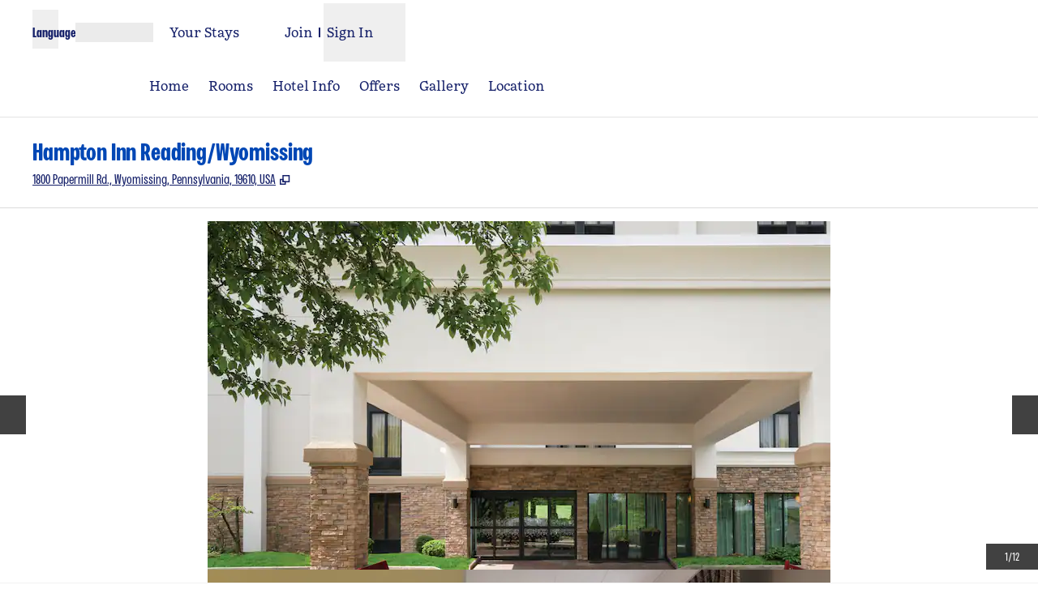

--- FILE ---
content_type: text/css
request_url: https://www.hilton.com/dx_property_app/_next/static/css/39fdd8225baa726c.css
body_size: 69434
content:
:root{--ds-color-alerts-alert-red:#c23030;--ds-color-alerts-shades-alert-red-50:#f9eaea;--ds-color-alerts-shades-alert-red-100:#f3d6d6;--ds-color-alerts-shades-alert-red-300:#da8383;--ds-color-alerts-shades-alert-red-600:#9b2626;--ds-color-alerts-shades-alert-yellow-50:#fdf7ea;--ds-color-alerts-shades-alert-yellow-100:#faeed5;--ds-color-alerts-shades-alert-yellow-300:#f0cd80;--ds-color-alerts-shades-alert-yellow-400:#ebbc55;--ds-color-alerts-shades-alert-yellow-700:#8a671a;--ds-color-honors-diamond:#304451;--ds-color-honors-diamond-reserve:var(--ds-color-pure-black);--ds-color-honors-gold:#b48947;--ds-color-honors-hercules:#00183a;--ds-color-honors-member:#003065;--ds-color-honors-shades-diamond-50:#eaecee;--ds-color-honors-shades-diamond-100:#c1c7cb;--ds-color-honors-shades-diamond-200:#acb4b9;--ds-color-honors-shades-diamond-300:#838f97;--ds-color-honors-shades-diamond-400:#596974;--ds-color-honors-shades-diamond-600:#263641;--ds-color-honors-shades-diamond-700:#1d2931;--ds-color-honors-shades-gold-50:#f8f3ed;--ds-color-honors-shades-gold-100:#f0e7da;--ds-color-honors-shades-gold-200:#e1d0b5;--ds-color-honors-shades-gold-300:#d2b891;--ds-color-honors-shades-gold-400:#c3a16c;--ds-color-honors-shades-gold-600:#906e39;--ds-color-honors-shades-gold-700:#6c522b;--ds-color-honors-shades-hercules-50:#e6e8eb;--ds-color-honors-shades-hercules-100:#ccd1d8;--ds-color-honors-shades-hercules-300:#667489;--ds-color-honors-shades-hercules-400:#334661;--ds-color-honors-shades-hercules-600:#00132e;--ds-color-honors-shades-hercules-700:#000e23;--ds-color-honors-shades-member-50:#e6eaf0;--ds-color-honors-shades-member-100:#ccd6e0;--ds-color-honors-shades-member-200:#99acc1;--ds-color-honors-shades-member-300:#6683a3;--ds-color-honors-shades-member-400:#335984;--ds-color-honors-shades-member-600:#002651;--ds-color-honors-shades-member-700:#001d3d;--ds-color-honors-shades-silver-50:#f5f5f5;--ds-color-honors-shades-silver-100:#ebebeb;--ds-color-honors-shades-silver-200:#d7d7d7;--ds-color-honors-shades-silver-300:#c3c3c3;--ds-color-honors-shades-silver-400:#afafaf;--ds-color-honors-shades-silver-600:#7c7c7c;--ds-color-honors-shades-silver-700:#5d5d5d;--ds-color-honors-silver:#9b9b9b;--ds-color-neutral-50:#fafafa;--ds-color-neutral-100:#f5f5f5;--ds-color-neutral-200:#e5e5e5;--ds-color-neutral-300:#d4d4d4;--ds-color-neutral-400:#a3a3a3;--ds-color-neutral-500:#737373;--ds-color-neutral-600:#525252;--ds-color-neutral-700:#404040;--ds-color-neutral-800:#262626;--ds-color-neutral-900:#171717;--ds-color-neutral-950:#0a0a0a;--ds-color-ohw-colors-green:#1e612c;--ds-color-pure-black:#000000;--ds-color-pure-white:#ffffff;--ds-color-transparent:rgba(255,255,255,0);--ds-line-height-scale-16:16px;--ds-line-height-scale-24:24px;--ds-spacing-scale-24:24px;--ds-type-scale-font-size-2xl:24px;--ds-type-scale-font-size-3xl:30px;--ds-type-scale-font-size-4xl:36px;--ds-type-scale-font-size-5xl:48px;--ds-type-scale-font-size-6xl:60px;--ds-type-scale-font-size-lg:18px;--ds-type-scale-font-size-md:16px;--ds-type-scale-font-size-sm:14px;--ds-type-scale-font-size-xl:20px;--ds-type-scale-font-size-xs:12px;--ds-hilton-enterprise-dark-blue:#002f61;--ds-hilton-enterprise-off-white:#f0e9e6;--ds-hilton-enterprise-shades-dark-blue-100:#ccd5df;--ds-hilton-enterprise-shades-dark-blue-200:#99acc0;--ds-hilton-enterprise-shades-dark-blue-400:#335981;--ds-hilton-enterprise-shades-dark-blue-600:#00264e;--ds-hilton-enterprise-shades-dark-blue-700:#001c3a;--ds-hilton-enterprise-shades-off-white-500:var(--ds-hilton-enterprise-off-white);--ds-hilton-enterprise-shades-off-white-600:#d8d2cf;--ds-hilton-enterprise-shades-off-white-700:#a8a3a1;--ds-hilton-enterprise-shades-teal-50:#e6f4f2;--ds-hilton-enterprise-shades-teal-200:#9bd4cb;--ds-hilton-enterprise-shades-teal-400:#38a998;--ds-hilton-enterprise-shades-teal-600:#046758;--ds-hilton-enterprise-shades-turquoise-50:#e6f1f4;--ds-hilton-enterprise-shades-turquoise-100:#cce3e9;--ds-hilton-enterprise-shades-turquoise-300:#66aabe;--ds-hilton-enterprise-shades-turquoise-600:#005067;--ds-hilton-enterprise-teal:#06937e;--ds-hilton-enterprise-teal-contrast:#058270;--ds-hilton-enterprise-turquoise:#007293;--ds-core-alert-default-background:var(--ds-color-neutral-200);--ds-core-alert-default-border:var(--ds-color-neutral-500);--ds-core-alert-default-foreground:var(--ds-color-neutral-800);--ds-core-alert-error-background:var(--ds-color-alerts-shades-alert-red-50);--ds-core-alert-error-border:var(--ds-color-alerts-shades-alert-red-300);--ds-core-alert-error-foreground:var(--ds-color-alerts-shades-alert-red-600);--ds-core-alert-info-background:var(--ds-hilton-enterprise-shades-turquoise-100);--ds-core-alert-info-border:var(--ds-hilton-enterprise-shades-turquoise-300);--ds-core-alert-info-foreground:var(--ds-hilton-enterprise-shades-turquoise-600);--ds-core-alert-success-background:var(--ds-hilton-enterprise-shades-teal-50);--ds-core-alert-success-border:var(--ds-hilton-enterprise-shades-teal-200);--ds-core-alert-success-foreground:var(--ds-hilton-enterprise-shades-teal-600);--ds-core-alert-warn-background:var(--ds-color-alerts-shades-alert-yellow-100);--ds-core-alert-warn-border:var(--ds-color-alerts-shades-alert-yellow-400);--ds-core-alert-warn-foreground:var(--ds-color-alerts-shades-alert-yellow-700);--ds-core-image-caption-caption-background:var(--ds-color-neutral-900);--ds-core-image-caption-caption-background-hover:var(--ds-color-neutral-800);--ds-core-image-caption-caption-border:var(--ds-color-neutral-950);--ds-core-image-caption-caption-border-hover:var(--ds-color-neutral-900);--ds-core-image-caption-caption-foreground:var(--ds-color-neutral-100);--ds-core-image-caption-caption-foreground-hover:var(--ds-color-pure-white)}.surface-base{--ds-core-chip-chip-default-foreground:var(--ds-color-neutral-950);--ds-core-alert-form-error-foreground:var(--ds-color-alerts-alert-red);--ds-core-alert-form-error-border:var(--ds-color-alerts-alert-red);--ds-core-form-border:var(--ds-color-neutral-500);--ds-core-form-form-background:var(--ds-color-pure-white);--ds-core-chip-chip-default-border:var(--ds-color-neutral-950);--ds-core-chip-chip-default-background:var(--ds-color-transparent);--ds-core-chip-chip-honors-foreground:var(--ds-hilton-enterprise-turquoise);--ds-core-chip-chip-honors-border:var(--ds-hilton-enterprise-turquoise);--ds-core-chip-chip-honors-background:var(--ds-color-transparent);--ds-core-chip-chip-marketing-foreground:var(--ds-color-ohw-colors-green);--ds-core-chip-chip-marketing-border:var(--ds-color-ohw-colors-green);--ds-core-chip-chip-marketing-background:var(--ds-color-transparent);--ds-core-chip-chip-action-foreground:var(--ds-hilton-enterprise-dark-blue);--ds-core-chip-chip-action-border:var(--ds-hilton-enterprise-dark-blue);--ds-core-chip-chip-action-background:var(--ds-color-transparent);--ds-core-chip-chip-action-foreground-hover:var(--ds-hilton-enterprise-shades-dark-blue-700);--ds-core-chip-chip-action-border-hover:var(--ds-hilton-enterprise-shades-dark-blue-700);--ds-core-chip-chip-action-background-hover:var(--ds-color-transparent);--ds-core-honors-text-honors-member:var(--ds-color-honors-member);--ds-core-honors-text-honors-silver:var(--ds-color-honors-shades-silver-700);--ds-core-honors-text-honors-gold:var(--ds-color-honors-shades-gold-600);--ds-core-honors-text-honors-diamond:var(--ds-color-honors-diamond);--ds-core-honors-text-honors-diamond-reserve:var(--ds-color-honors-diamond-reserve);--ds-core-honors-text-honors-hercules:var(--ds-color-honors-hercules);--ds-core-honors-tier-tracker-background:var(--ds-color-neutral-200);--ds-core-honors-tier-tracker-member-accent:var(--ds-color-honors-member);--ds-core-honors-tier-tracker-silver-accent:var(--ds-color-honors-silver);--ds-core-honors-tier-tracker-gold-accent:var(--ds-color-honors-gold);--ds-core-honors-tier-tracker-diamond-accent:var(--ds-color-honors-diamond);--ds-core-honors-tier-tracker-diamond-reserve-accent:var(--ds-color-honors-diamond-reserve);--ds-core-honors-tier-tracker-hercules-accent:var(--ds-color-honors-hercules);--ds-core-pill-pill-offer-foreground:var(--ds-color-neutral-950);--ds-core-pill-pill-offer-background:var(--ds-color-neutral-200);--ds-core-segmented-controls-track-background:var(--ds-color-neutral-100);--ds-core-segmented-controls-tile-background-hover:var(--ds-color-neutral-300);--ds-core-tabs-tab-foreground:var(--ds-color-neutral-900);--ds-core-tabs-tab-background:var(--ds-color-transparent);--ds-core-tabs-tab-active-foreground:var(--ds-color-neutral-900);--ds-core-tabs-tab-active-border:var(--ds-color-neutral-900);--ds-core-tabs-tab-active-background:var(--ds-color-neutral-100);--ds-core-tabs-tab-icon-foreground:var(--ds-color-neutral-950);--ds-core-tabs-tab-icon-background:var(--ds-color-transparent);--ds-core-tabs-tab-icon-active-foreground:var(--ds-color-pure-white);--ds-core-tabs-tab-icon-active-background:var(--ds-color-neutral-900);--ds-color-background:var(--ds-color-pure-white);--ds-color-background-disabled:var(--ds-color-pure-white);--ds-color-background-legacy:var(--ds-color-neutral-100);--ds-color-background-points:var(--ds-hilton-enterprise-turquoise);--ds-color-border:var(--ds-color-neutral-200);--ds-color-border-accent:var(--ds-color-neutral-800);--ds-color-border-legacy:var(--ds-color-neutral-300);--ds-color-headline:var(--ds-color-neutral-900);--ds-color-interactive:var(--ds-color-neutral-800);--ds-color-interactive-contrast:var(--ds-color-pure-white);--ds-color-interactive-hover:var(--ds-color-neutral-700);--ds-color-interactive-contrast-hover:var(--ds-color-pure-white);--ds-color-interactive-accent:var(--ds-color-neutral-600);--ds-color-interactive-accent-contrast:var(--ds-color-pure-white);--ds-color-interactive-accent-hover:var(--ds-color-neutral-800);--ds-color-interactive-accent-contrast-hover:var(--ds-color-pure-white);--ds-color-text:var(--ds-color-neutral-950);--ds-color-text-accent:var(--ds-color-neutral-700);--ds-color-text-disabled:var(--ds-color-neutral-400);--ds-color-text-muted:var(--ds-color-neutral-600);--ds-color-text-points:var(--ds-hilton-enterprise-turquoise);--ds-color-skeleton:var(--ds-color-neutral-200);--ds-core-button-solid-disabled-foreground:var(--ds-color-neutral-200);--ds-core-button-solid-disabled-border:var(--ds-color-neutral-400);--ds-core-button-solid-disabled-background:var(--ds-color-neutral-400)}.surface-alternate{--ds-core-chip-chip-default-foreground:var(--ds-color-neutral-950);--ds-core-alert-form-error-foreground:var(--ds-color-alerts-shades-alert-red-600);--ds-core-alert-form-error-border:var(--ds-color-alerts-shades-alert-red-600);--ds-core-form-border:var(--ds-color-neutral-600);--ds-core-form-form-background:var(--ds-color-neutral-100);--ds-core-chip-chip-default-border:var(--ds-color-neutral-950);--ds-core-chip-chip-default-background:var(--ds-color-transparent);--ds-core-chip-chip-honors-foreground:var(--ds-hilton-enterprise-turquoise);--ds-core-chip-chip-honors-border:var(--ds-hilton-enterprise-turquoise);--ds-core-chip-chip-honors-background:var(--ds-color-transparent);--ds-core-chip-chip-marketing-foreground:var(--ds-color-ohw-colors-green);--ds-core-chip-chip-marketing-border:var(--ds-color-ohw-colors-green);--ds-core-chip-chip-marketing-background:var(--ds-color-transparent);--ds-core-chip-chip-action-foreground:var(--ds-hilton-enterprise-dark-blue);--ds-core-chip-chip-action-border:var(--ds-hilton-enterprise-dark-blue);--ds-core-chip-chip-action-background:var(--ds-color-transparent);--ds-core-chip-chip-action-foreground-hover:var(--ds-hilton-enterprise-shades-dark-blue-700);--ds-core-chip-chip-action-border-hover:var(--ds-hilton-enterprise-shades-dark-blue-700);--ds-core-chip-chip-action-background-hover:var(--ds-color-transparent);--ds-core-honors-text-honors-member:var(--ds-color-honors-member);--ds-core-honors-text-honors-silver:var(--ds-color-honors-shades-silver-700);--ds-core-honors-text-honors-gold:var(--ds-color-honors-shades-gold-700);--ds-core-honors-text-honors-diamond:var(--ds-color-honors-diamond);--ds-core-honors-text-honors-diamond-reserve:var(--ds-color-honors-diamond-reserve);--ds-core-honors-text-honors-hercules:var(--ds-color-honors-hercules);--ds-core-honors-tier-tracker-background:var(--ds-color-neutral-400);--ds-core-honors-tier-tracker-member-accent:var(--ds-color-honors-member);--ds-core-honors-tier-tracker-silver-accent:var(--ds-color-honors-silver);--ds-core-honors-tier-tracker-gold-accent:var(--ds-color-honors-gold);--ds-core-honors-tier-tracker-diamond-accent:var(--ds-color-honors-diamond);--ds-core-honors-tier-tracker-diamond-reserve-accent:var(--ds-color-honors-diamond-reserve);--ds-core-honors-tier-tracker-hercules-accent:var(--ds-color-honors-hercules);--ds-core-pill-pill-offer-foreground:var(--ds-color-neutral-950);--ds-core-pill-pill-offer-background:var(--ds-color-neutral-200);--ds-core-segmented-controls-track-background:var(--ds-color-pure-white);--ds-core-segmented-controls-tile-background-hover:var(--ds-color-neutral-200);--ds-core-tabs-tab-foreground:var(--ds-color-neutral-900);--ds-core-tabs-tab-background:var(--ds-color-transparent);--ds-core-tabs-tab-active-foreground:var(--ds-color-neutral-900);--ds-core-tabs-tab-active-border:var(--ds-color-neutral-900);--ds-core-tabs-tab-active-background:var(--ds-color-neutral-300);--ds-core-tabs-tab-icon-foreground:var(--ds-color-neutral-950);--ds-core-tabs-tab-icon-background:var(--ds-color-transparent);--ds-core-tabs-tab-icon-active-foreground:var(--ds-color-pure-white);--ds-core-tabs-tab-icon-active-background:var(--ds-color-neutral-900);--ds-color-background:var(--ds-color-neutral-200);--ds-color-background-disabled:var(--ds-color-neutral-200);--ds-color-background-legacy:var(--ds-color-neutral-200);--ds-color-background-points:var(--ds-hilton-enterprise-turquoise);--ds-color-border:var(--ds-color-neutral-300);--ds-color-border-accent:var(--ds-color-neutral-800);--ds-color-border-legacy:var(--ds-color-neutral-400);--ds-color-headline:var(--ds-color-neutral-950);--ds-color-interactive:var(--ds-color-neutral-800);--ds-color-interactive-contrast:var(--ds-color-pure-white);--ds-color-interactive-hover:var(--ds-color-neutral-700);--ds-color-interactive-contrast-hover:var(--ds-color-pure-white);--ds-color-interactive-accent:var(--ds-color-neutral-700);--ds-color-interactive-accent-contrast:var(--ds-color-pure-white);--ds-color-interactive-accent-hover:var(--ds-color-neutral-800);--ds-color-interactive-accent-contrast-hover:var(--ds-color-pure-white);--ds-color-text:var(--ds-color-neutral-950);--ds-color-text-accent:var(--ds-color-neutral-800);--ds-color-text-disabled:var(--ds-color-neutral-500);--ds-color-text-muted:var(--ds-color-neutral-700);--ds-color-text-points:var(--ds-hilton-enterprise-turquoise);--ds-color-skeleton:var(--ds-color-neutral-200);--ds-core-button-solid-disabled-foreground:var(--ds-color-neutral-200);--ds-core-button-solid-disabled-border:var(--ds-color-neutral-400);--ds-core-button-solid-disabled-background:var(--ds-color-neutral-400)}.surface-inverse{--ds-core-chip-chip-default-foreground:var(--ds-color-pure-white);--ds-core-alert-form-error-foreground:var(--ds-color-alerts-shades-alert-red-100);--ds-core-alert-form-error-border:var(--ds-color-alerts-shades-alert-red-100);--ds-core-form-border:var(--ds-color-neutral-500);--ds-core-form-form-background:var(--ds-color-neutral-700);--ds-core-chip-chip-default-border:var(--ds-color-pure-white);--ds-core-chip-chip-default-background:var(--ds-color-transparent);--ds-core-chip-chip-honors-foreground:var(--ds-color-pure-white);--ds-core-chip-chip-honors-border:var(--ds-color-pure-white);--ds-core-chip-chip-honors-background:var(--ds-color-transparent);--ds-core-chip-chip-marketing-foreground:var(--ds-color-pure-white);--ds-core-chip-chip-marketing-border:var(--ds-color-pure-white);--ds-core-chip-chip-marketing-background:var(--ds-color-transparent);--ds-core-chip-chip-action-foreground:var(--ds-color-pure-white);--ds-core-chip-chip-action-border:var(--ds-color-pure-white);--ds-core-chip-chip-action-background:var(--ds-color-transparent);--ds-core-chip-chip-action-foreground-hover:var(--ds-hilton-enterprise-off-white);--ds-core-chip-chip-action-border-hover:var(--ds-hilton-enterprise-off-white);--ds-core-chip-chip-action-background-hover:var(--ds-color-transparent);--ds-core-honors-text-honors-member:var(--ds-color-honors-shades-member-200);--ds-core-honors-text-honors-silver:var(--ds-color-honors-shades-silver-200);--ds-core-honors-text-honors-gold:var(--ds-color-honors-shades-gold-200);--ds-core-honors-text-honors-diamond:var(--ds-color-honors-shades-diamond-200);--ds-core-honors-text-honors-diamond-reserve:var(--ds-color-neutral-300);--ds-core-honors-text-honors-hercules:var(--ds-color-honors-shades-member-200);--ds-core-honors-tier-tracker-background:var(--ds-color-honors-shades-member-200);--ds-core-honors-tier-tracker-member-accent:var(--ds-color-honors-shades-member-200);--ds-core-honors-tier-tracker-silver-accent:var(--ds-color-honors-shades-silver-200);--ds-core-honors-tier-tracker-gold-accent:var(--ds-color-honors-shades-gold-200);--ds-core-honors-tier-tracker-diamond-accent:var(--ds-color-honors-shades-diamond-200);--ds-core-honors-tier-tracker-diamond-reserve-accent:var(--ds-color-neutral-300);--ds-core-honors-tier-tracker-hercules-accent:var(--ds-color-honors-shades-member-200);--ds-core-pill-pill-offer-foreground:var(--ds-color-neutral-50);--ds-core-pill-pill-offer-background:var(--ds-color-neutral-600);--ds-core-segmented-controls-track-background:var(--ds-color-neutral-700);--ds-core-segmented-controls-tile-background-hover:var(--ds-color-neutral-800);--ds-core-tabs-tab-foreground:var(--ds-color-pure-white);--ds-core-tabs-tab-background:var(--ds-color-transparent);--ds-core-tabs-tab-active-foreground:var(--ds-color-pure-white);--ds-core-tabs-tab-active-border:var(--ds-color-pure-white);--ds-core-tabs-tab-active-background:var(--ds-color-neutral-700);--ds-core-tabs-tab-icon-foreground:var(--ds-color-neutral-50);--ds-core-tabs-tab-icon-background:var(--ds-color-transparent);--ds-core-tabs-tab-icon-active-foreground:var(--ds-color-neutral-900);--ds-core-tabs-tab-icon-active-background:var(--ds-color-pure-white);--ds-color-background:var(--ds-color-neutral-800);--ds-color-background-disabled:var(--ds-color-neutral-900);--ds-color-background-legacy:var(--ds-color-neutral-900);--ds-color-background-points:var(--ds-color-pure-white);--ds-color-border:var(--ds-color-neutral-600);--ds-color-border-accent:var(--ds-color-neutral-400);--ds-color-border-legacy:var(--ds-color-neutral-700);--ds-color-headline:var(--ds-color-pure-white);--ds-color-interactive:var(--ds-color-neutral-100);--ds-color-interactive-contrast:var(--ds-color-neutral-900);--ds-color-interactive-hover:var(--ds-color-neutral-400);--ds-color-interactive-contrast-hover:var(--ds-color-neutral-950);--ds-color-interactive-accent:var(--ds-color-neutral-400);--ds-color-interactive-accent-contrast:var(--ds-color-neutral-950);--ds-color-interactive-accent-hover:var(--ds-color-neutral-300);--ds-color-interactive-accent-contrast-hover:var(--ds-color-neutral-950);--ds-color-text:var(--ds-color-pure-white);--ds-color-text-accent:var(--ds-color-neutral-400);--ds-color-text-disabled:var(--ds-color-neutral-500);--ds-color-text-muted:var(--ds-color-neutral-300);--ds-color-text-points:var(--ds-color-pure-white);--ds-color-skeleton:var(--ds-color-neutral-700);--ds-core-button-solid-disabled-foreground:var(--ds-color-neutral-300);--ds-core-button-solid-disabled-border:var(--ds-color-neutral-600);--ds-core-button-solid-disabled-background:var(--ds-color-neutral-600)}.surface-black{--ds-core-chip-chip-default-foreground:var(--ds-color-pure-white);--ds-core-alert-form-error-foreground:var(--ds-color-alerts-shades-alert-red-100);--ds-core-alert-form-error-border:var(--ds-color-alerts-shades-alert-red-100);--ds-core-form-border:var(--ds-color-neutral-600);--ds-core-form-form-background:var(--ds-color-neutral-800);--ds-core-chip-chip-default-border:var(--ds-color-pure-white);--ds-core-chip-chip-default-background:var(--ds-color-transparent);--ds-core-chip-chip-honors-foreground:var(--ds-color-pure-white);--ds-core-chip-chip-honors-border:var(--ds-color-pure-white);--ds-core-chip-chip-honors-background:var(--ds-color-transparent);--ds-core-chip-chip-marketing-foreground:var(--ds-color-pure-white);--ds-core-chip-chip-marketing-border:var(--ds-color-pure-white);--ds-core-chip-chip-marketing-background:var(--ds-color-transparent);--ds-core-chip-chip-action-foreground:var(--ds-color-pure-white);--ds-core-chip-chip-action-border:var(--ds-color-pure-white);--ds-core-chip-chip-action-background:var(--ds-color-transparent);--ds-core-chip-chip-action-foreground-hover:var(--ds-hilton-enterprise-off-white);--ds-core-chip-chip-action-border-hover:var(--ds-hilton-enterprise-off-white);--ds-core-chip-chip-action-background-hover:var(--ds-color-transparent);--ds-core-honors-text-honors-member:#ffffff;--ds-core-honors-text-honors-silver:#ffffff;--ds-core-honors-text-honors-gold:#ffffff;--ds-core-honors-text-honors-diamond:#ffffff;--ds-core-honors-text-honors-diamond-reserve:#ffffff;--ds-core-honors-text-honors-hercules:#ffffff;--ds-core-honors-tier-tracker-background:#ffffff;--ds-core-honors-tier-tracker-member-accent:#ffffff;--ds-core-honors-tier-tracker-silver-accent:#ffffff;--ds-core-honors-tier-tracker-gold-accent:#ffffff;--ds-core-honors-tier-tracker-diamond-accent:#ffffff;--ds-core-honors-tier-tracker-diamond-reserve-accent:#ffffff;--ds-core-honors-tier-tracker-hercules-accent:#ffffff;--ds-core-pill-pill-offer-foreground:var(--ds-color-neutral-50);--ds-core-pill-pill-offer-background:var(--ds-color-neutral-600);--ds-core-segmented-controls-track-background:var(--ds-color-neutral-800);--ds-core-segmented-controls-tile-background-hover:var(--ds-color-neutral-900);--ds-core-tabs-tab-foreground:var(--ds-color-pure-white);--ds-core-tabs-tab-background:var(--ds-color-transparent);--ds-core-tabs-tab-active-foreground:var(--ds-color-pure-white);--ds-core-tabs-tab-active-border:var(--ds-color-pure-white);--ds-core-tabs-tab-active-background:var(--ds-color-neutral-800);--ds-core-tabs-tab-icon-foreground:var(--ds-color-neutral-50);--ds-core-tabs-tab-icon-background:var(--ds-color-transparent);--ds-core-tabs-tab-icon-active-foreground:var(--ds-color-neutral-950);--ds-core-tabs-tab-icon-active-background:var(--ds-color-pure-white);--ds-color-background:var(--ds-color-neutral-950);--ds-color-background-disabled:var(--ds-color-neutral-900);--ds-color-background-legacy:var(--ds-color-pure-black);--ds-color-background-points:var(--ds-color-pure-white);--ds-color-border:var(--ds-color-neutral-700);--ds-color-border-accent:var(--ds-color-neutral-400);--ds-color-border-legacy:var(--ds-color-neutral-700);--ds-color-headline:var(--ds-color-pure-white);--ds-color-interactive:var(--ds-color-neutral-100);--ds-color-interactive-contrast:var(--ds-color-neutral-900);--ds-color-interactive-hover:var(--ds-color-pure-white);--ds-color-interactive-contrast-hover:var(--ds-color-neutral-950);--ds-color-interactive-accent:var(--ds-color-neutral-400);--ds-color-interactive-accent-contrast:var(--ds-color-neutral-950);--ds-color-interactive-accent-hover:var(--ds-color-neutral-300);--ds-color-interactive-accent-contrast-hover:var(--ds-color-neutral-950);--ds-color-text:var(--ds-color-pure-white);--ds-color-text-accent:var(--ds-color-neutral-400);--ds-color-text-disabled:var(--ds-color-neutral-500);--ds-color-text-muted:var(--ds-color-neutral-300);--ds-color-text-points:var(--ds-color-pure-white);--ds-color-skeleton:var(--ds-color-neutral-700);--ds-core-button-solid-disabled-foreground:var(--ds-color-neutral-400);--ds-core-button-solid-disabled-border:var(--ds-color-neutral-700);--ds-core-button-solid-disabled-background:var(--ds-color-neutral-700)}:root{--ds-body-font-family:"Noto Sans";--ds-body-font-weight:400;--ds-body-bold-font-weight:700;--ds-body-letter-spacing:normal;--ds-body-line-height:1.5;--ds-typography-heading-headline-font-family:"Hilton Serif";--ds-typography-heading-headline-font-weight:500;--ds-typography-heading-headline-font-style:normal;--ds-typography-heading-headline-letter-spacing:normal;--ds-typography-heading-headline-line-height:1.3;--ds-typography-heading-headline-text-transform:none;--ds-type-scale-01:12;--ds-type-scale-02:14;--ds-type-scale-03:16;--ds-type-scale-04:18;--ds-type-scale-05:20;--ds-type-scale-06:24;--ds-type-scale-07:30;--ds-type-scale-08:36;--ds-type-scale-09:48;--ds-type-scale-10:60;--ds-type-scale-11:72;--ds-type-scale-12:96;--ds-font-size-base:16;--ds-font-size-xs:calc((var(--ds-type-scale-01) / var(--ds-font-size-base)) * 1rem);--ds-font-size-sm:calc((var(--ds-type-scale-02) / var(--ds-font-size-base)) * 1rem);--ds-font-size-md:calc((var(--ds-type-scale-03) / var(--ds-font-size-base)) * 1rem);--ds-font-size-lg:calc((var(--ds-type-scale-04) / var(--ds-font-size-base)) * 1rem);--ds-font-size-xl:calc((var(--ds-type-scale-05) / var(--ds-font-size-base)) * 1rem);--ds-font-size-2xl:calc((var(--ds-type-scale-06) / var(--ds-font-size-base)) * 1rem);--ds-font-size-3xl:calc((var(--ds-type-scale-07) / var(--ds-font-size-base)) * 1rem);--ds-font-size-4xl:calc((var(--ds-type-scale-08) / var(--ds-font-size-base)) * 1rem);--ds-font-size-5xl:calc((var(--ds-type-scale-09) / var(--ds-font-size-base)) * 1rem);--ds-font-size-6xl:calc((var(--ds-type-scale-10) / var(--ds-font-size-base)) * 1rem);--ds-font-size-7xl:calc((var(--ds-type-scale-11) / var(--ds-font-size-base)) * 1rem);--ds-font-size-8xl:calc((var(--ds-type-scale-12) / var(--ds-font-size-base)) * 1rem);--ds-font-size-body-xs:var(--ds-font-size-xs);--ds-font-size-body-sm:var(--ds-font-size-sm);--ds-font-size-body-base:var(--ds-font-size-md);--ds-font-size-body-lg:var(--ds-font-size-lg);--ds-font-size-heading-xs:var(--ds-font-size-md);--ds-font-size-heading-sm:var(--ds-font-size-lg);--ds-font-size-heading-md:var(--ds-font-size-lg);--ds-font-size-heading-lg:var(--ds-font-size-xl);--ds-font-size-heading-xl:var(--ds-font-size-2xl);--ds-font-size-heading-2xl:var(--ds-font-size-3xl);--ds-font-size-heading-3xl:var(--ds-font-size-4xl);--ds-button-radius:0.25rem;--ds-button-font-weight:700;--ds-button-letter-spacing:initial;--ds-button-text-transform:normal;--ds-quick-book-button-font-family:"Noto Sans";--ds-color-member:#009cde;--ds-color-silver:#828282;--ds-color-gold:#c5951a;--ds-color-diamond:#752e5c;--ds-color-diamond-reserve:#121212;--ds-color-member-shade-50:#e6f5fc;--ds-color-diamond-shade-100:#f1eaef;--ds-color-member-shade-200:#ccebf8;--ds-color-silver-shade-200:#e6e6e6;--ds-color-gold-shade-200:#f3ead1;--ds-color-diamond-shade-200:#e3d5de;--ds-color-diamond-reserve-shade-200:#d0d0d0;--ds-color-member-shade-300:#002f614d;--ds-color-silver-shade-300:#8282824d;--ds-color-gold-shade-300:#c5951a4d;--ds-color-diamond-shade-300:#752e5c4d;--ds-color-diamond-reserve-shade-300:#1212124d;--ds-color-member-shade-400:#009cde66;--ds-color-silver-shade-400:#82828266;--ds-color-gold-shade-400:#c5951a66;--ds-color-diamond-shade-400:#752e5c66;--ds-color-gold-shade-500:#dca327;--ds-color-diamond-shade-700:#9e6d8d;--text-points:#84235e;--border-points:#84235e;--background-points:#84235e;--background-points-shade-100:#f3e9ef;--ds-color-tertiary:#84235e;--ds-color-tertiary-alt:#601b45}@media (min-width:768px){:root{--ds-font-size-heading-xs:var(--ds-font-size-md);--ds-font-size-heading-sm:var(--ds-font-size-lg);--ds-font-size-heading-md:var(--ds-font-size-xl);--ds-font-size-heading-lg:var(--ds-font-size-2xl);--ds-font-size-heading-xl:var(--ds-font-size-3xl);--ds-font-size-heading-2xl:var(--ds-font-size-4xl);--ds-font-size-heading-3xl:var(--ds-font-size-5xl)}}@media (min-width:1024px){:root{--ds-font-size-heading-xs:var(--ds-font-size-lg);--ds-font-size-heading-sm:var(--ds-font-size-xl);--ds-font-size-heading-md:var(--ds-font-size-2xl);--ds-font-size-heading-lg:var(--ds-font-size-3xl);--ds-font-size-heading-xl:var(--ds-font-size-4xl);--ds-font-size-heading-2xl:var(--ds-font-size-5xl);--ds-font-size-heading-3xl:var(--ds-font-size-6xl)}}.honors-tier-refresh{--ds-color-member:var(--ds-color-honors-member);--ds-color-silver:var(--ds-color-honors-silver);--ds-color-gold:var(--ds-color-honors-gold);--ds-color-diamond:var(--ds-color-honors-diamond);--ds-color-diamond-reserve:var(--ds-color-honors-diamond-reserve);--ds-color-member-shade-50:var(--ds-color-honors-shades-member-50);--ds-color-diamond-shade-100:var(--ds-color-honors-shades-diamond-100);--ds-color-member-shade-200:var(--ds-color-honors-shades-member-200);--ds-color-silver-shade-200:var(--ds-color-honors-shades-silver-200);--ds-color-gold-shade-200:var(--ds-color-honors-shades-gold-200);--ds-color-diamond-shade-200:var(--ds-color-honors-shades-diamond-200);--ds-color-diamond-reserve-shade-200:var(--ds-color-neutral-200);--ds-color-member-shade-300:var(--ds-color-honors-shades-member-300);--ds-color-silver-shade-300:var(--ds-color-honors-shades-silver-300);--ds-color-gold-shade-300:var(--ds-color-honors-shades-gold-300);--ds-color-diamond-shade-300:var(--ds-color-honors-shades-diamond-300);--ds-color-diamond-reserve-shade-300:var(--ds-color-neutral-300);--ds-color-member-shade-400:var(--ds-color-honors-shades-member-400);--ds-color-silver-shade-400:var(--ds-color-honors-shades-silver-400);--ds-color-gold-shade-400:var(--ds-color-honors-shades-gold-400);--ds-color-diamond-shade-400:var(--ds-color-honors-shades-diamond-400);--ds-color-diamond-reserve-shade-400:var(--ds-color-neutral-400);--ds-color-gold-shade-500:var(--ds-color-honors-shades-gold-500);--ds-color-diamond-shade-700:var(--ds-color-neutral-700);--text-points:var(--ds-hilton-enterprise-turquoise);--border-points:var(--ds-hilton-enterprise-turquoise);--background-points:var(--ds-hilton-enterprise-turquoise);--background-points-shade-100:#e6f1f4;--ds-color-tertiary:var(--ds-hilton-enterprise-turquoise);--ds-color-tertiary-alt:var(--ds-hilton-enterprise-shades-turquoise-600)}*,::backdrop,:after,:before{--tw-border-spacing-x:0;--tw-border-spacing-y:0;--tw-translate-x:0;--tw-translate-y:0;--tw-rotate:0;--tw-skew-x:0;--tw-skew-y:0;--tw-scale-x:1;--tw-scale-y:1;--tw-pan-x: ;--tw-pan-y: ;--tw-pinch-zoom: ;--tw-scroll-snap-strictness:proximity;--tw-gradient-from-position: ;--tw-gradient-via-position: ;--tw-gradient-to-position: ;--tw-ordinal: ;--tw-slashed-zero: ;--tw-numeric-figure: ;--tw-numeric-spacing: ;--tw-numeric-fraction: ;--tw-ring-inset: ;--tw-ring-offset-width:0px;--tw-ring-offset-color:#fff;--tw-ring-color:rgb(59 130 246/0.5);--tw-ring-offset-shadow:0 0 #0000;--tw-ring-shadow:0 0 #0000;--tw-shadow:0 0 #0000;--tw-shadow-colored:0 0 #0000;--tw-blur: ;--tw-brightness: ;--tw-contrast: ;--tw-grayscale: ;--tw-hue-rotate: ;--tw-invert: ;--tw-saturate: ;--tw-sepia: ;--tw-drop-shadow: ;--tw-backdrop-blur: ;--tw-backdrop-brightness: ;--tw-backdrop-contrast: ;--tw-backdrop-grayscale: ;--tw-backdrop-hue-rotate: ;--tw-backdrop-invert: ;--tw-backdrop-opacity: ;--tw-backdrop-saturate: ;--tw-backdrop-sepia: ;--tw-contain-size: ;--tw-contain-layout: ;--tw-contain-paint: ;--tw-contain-style: }
/*! tailwindcss v3.4.14 | MIT License | https://tailwindcss.com
 */*,:after,:before{box-sizing:border-box;border:0 solid}:after,:before{--tw-content:""}:host,html{line-height:1.5;-webkit-text-size-adjust:100%;tab-size:4;font-family:var(--font-sans),system-ui,-apple-system,BlinkMacSystemFont,Inter,Arial,"Helvetica Neue","Noto Sans",sans-serif,"Apple Color Emoji","Segoe UI Emoji","Segoe UI Symbol","Noto Color Emoji";font-feature-settings:normal;font-variation-settings:normal;-webkit-tap-highlight-color:transparent}body{margin:0;line-height:inherit}hr{height:0;color:inherit;border-top-width:1px}abbr:where([title]){-webkit-text-decoration:underline dotted;text-decoration:underline dotted}h1,h2,h3,h4,h5,h6{font-size:inherit;font-weight:inherit}a{color:inherit;text-decoration:inherit}b,strong{font-weight:bolder}code,kbd,pre,samp{font-family:var(--font-mono),Menlo,Monaco,Consolas,"Liberation Mono","Courier New",monospace;font-feature-settings:normal;font-variation-settings:normal;font-size:1em}small{font-size:80%}sub,sup{font-size:75%;line-height:0;position:relative;vertical-align:initial}sub{bottom:-.25em}sup{top:-.5em}table{text-indent:0;border-color:inherit;border-collapse:collapse}button,input,optgroup,select,textarea{font-family:inherit;font-feature-settings:inherit;font-variation-settings:inherit;font-size:100%;font-weight:inherit;line-height:inherit;letter-spacing:inherit;color:inherit;margin:0;padding:0}button,select{text-transform:none}button,input:where([type=button]),input:where([type=reset]),input:where([type=submit]){-webkit-appearance:button;background-color:initial;background-image:none}:-moz-focusring{outline:auto}:-moz-ui-invalid{box-shadow:none}progress{vertical-align:initial}::-webkit-inner-spin-button,::-webkit-outer-spin-button{height:auto}[type=search]{-webkit-appearance:textfield;outline-offset:-2px}::-webkit-search-decoration{-webkit-appearance:none}::-webkit-file-upload-button{-webkit-appearance:button;font:inherit}summary{display:list-item}blockquote,dd,dl,figure,h1,h2,h3,h4,h5,h6,hr,p,pre{margin:0}fieldset{margin:0}fieldset,legend{padding:0}menu,ol,ul{list-style:none;margin:0;padding:0}dialog{padding:0}textarea{resize:vertical}input::placeholder,textarea::placeholder{opacity:1;color:#9ca3af}[role=button],button{cursor:pointer}:disabled{cursor:default}audio,canvas,embed,iframe,img,object,svg,video{display:block;vertical-align:middle}img,video{max-width:100%;height:auto}[hidden]:where(:not([hidden=until-found])){display:none}:root{--color-brand:16 76 151;--color-brand-alt:0 156 222;--color-primary:16 76 151;--color-primary-alt:10 57 113;--color-secondary:0 156 222;--color-secondary-alt:0 156 222;--color-quarternary:229 114 0;--color-quarternary-alt:197 98 0;--color-accent:49 113 143;--color-highlight:6 147 126;--color-bg-dark:16 76 151;--color-bg-light:255 255 255;--color-bg:255 255 255;--color-bg-alt:241 241 241;--color-bg-disabled:228 228 228;--color-bg-inverse:18 18 18;--color-bg-primary:231 242 246;--color-text:18 18 18;--color-text-alt:102 102 102;--color-text-disabled:189 189 189;--color-text-inverse:255 255 255;--color-text-overlay:255 255 255;--color-text-heading:16 76 151;--color-border:227 227 227;--color-border-alt:220 220 220;--color-border-form:139 139 139;--color-hilton:16 76 151;--color-hilton-active:10 57 113;--color-hilton-alt:0 156 222;--color-light:255 255 255;--color-dark:18 18 18;--color-danger:211 3 41;--color-danger-alt:250 229 233;--color-info:0 156 222;--color-info-alt:229 245 251;--color-warn:176 124 33;--color-warn-alt:253 237 169;--color-success:30 97 44;--color-success-alt:226 248 226;--reach-dialog:1;--reach-menu-button:1,}@font-face{font-family:Noto Sans;font-weight:200;font-display:swap;src:url(/modules/assets/fonts/noto-sans/light.woff2) format("woff2")}@font-face{font-family:Noto Sans;font-weight:400;font-display:swap;src:url(/modules/assets/fonts/noto-sans/regular.woff2) format("woff2")}@font-face{font-family:Noto Sans;font-weight:600;font-display:swap;src:url(/modules/assets/fonts/noto-sans/semibold.woff2) format("woff2")}@font-face{font-family:Noto Sans;font-weight:700;font-display:swap;src:url(/modules/assets/fonts/noto-sans/bold.woff2) format("woff2")}@font-face{font-family:Noto Sans;font-weight:800;font-display:swap;src:url(/modules/assets/fonts/noto-sans/extrabold.woff2) format("woff2")}@font-face{font-family:Tenor;font-weight:400;font-display:swap;src:url(/modules/assets/fonts/tenor-sans/regular.woff2) format("woff2")}@font-face{font-family:Inter;font-weight:200;font-display:swap;src:url(/modules/assets/fonts/inter/light.woff2) format("woff2")}@font-face{font-family:Inter;font-weight:400;font-display:swap;src:url(/modules/assets/fonts/inter/regular.woff2) format("woff2")}@font-face{font-family:Inter;font-weight:600;font-display:swap;src:url(/modules/assets/fonts/inter/semibold.woff2) format("woff2")}@font-face{font-family:Inter;font-weight:700;font-display:swap;src:url(/modules/assets/fonts/inter/bold.woff2) format("woff2")}@font-face{font-family:Inter;font-weight:800;font-display:swap;src:url(/modules/assets/fonts/inter/extrabold.woff2) format("woff2")}@font-face{font-family:Loew;font-display:swap;src:url(/modules/assets/fonts/loew/heavy.woff2) format("woff2"),url(/modules/assets/fonts/loew/heavy.woff) format("woff")}@font-face{font-family:Simple Joys;font-display:swap;src:url(/modules/assets/fonts/simple-joys-2/simple-joys-2.woff2) format("woff2"),url(/modules/assets/fonts/simple-joys-2/simple-joys-2.woff) format("woff")}@font-face{font-family:Yd Gothic;font-display:swap;src:url(/modules/assets/fonts/yd-gothic/regular.woff2) format("woff2")}@font-face{font-family:Neue Frutiger;font-display:swap;src:url(/modules/assets/fonts/neue-frutiger-thai/regular.woff2) format("woff2")}@font-face{font-family:Sans Arabic;font-display:swap;src:url(/modules/assets/fonts/sans-arabic/bold.woff) format("woff")}@font-face{font-family:Fz Chao Cu Hei;font-display:swap;src:url(/modules/assets/fonts/fz-chao-cu-hei/regular.ttf) format("truetype")}@font-face{font-family:Nanum Pen;font-display:swap;src:url(/modules/assets/fonts/nanum-pen/regular.otf) format("opentype")}@font-face{font-family:Massira Pen;font-display:swap;src:url(/modules/assets/fonts/massira-pen/massira-pen.woff) format("woff")}@font-face{font-family:Proxima Nova Cyrillic;font-weight:200;font-display:swap;src:url(/modules/assets/fonts/proxima-nova-cyrillic/light.woff2) format("woff2"),url(/modules/assets/fonts/proxima-nova-cyrillic/light.woff) format("woff")}@font-face{font-family:Proxima Nova Cyrillic;font-weight:400;font-display:swap;src:url(/modules/assets/fonts/proxima-nova-cyrillic/regular.woff2) format("woff2"),url(/modules/assets/fonts/proxima-nova-cyrillic/regular.woff) format("woff")}@font-face{font-family:Proxima Nova Cyrillic;font-weight:600;font-display:swap;src:url(/modules/assets/fonts/proxima-nova-cyrillic/semibold.woff2) format("woff2"),url(/modules/assets/fonts/proxima-nova-cyrillic/semibold.woff) format("woff")}@font-face{font-family:Proxima Nova Cyrillic;font-weight:700;font-display:swap;src:url(/modules/assets/fonts/proxima-nova-cyrillic/bold.woff2) format("woff2"),url(/modules/assets/fonts/proxima-nova-cyrillic/bold.woff) format("woff")}@font-face{font-family:Proxima Nova Cyrillic;font-weight:800;font-display:swap;src:url(/modules/assets/fonts/proxima-nova-cyrillic/extrabold.woff2) format("woff2"),url(/modules/assets/fonts/proxima-nova-cyrillic/extrabold.woff) format("woff")}html{-webkit-font-smoothing:antialiased;-moz-osx-font-smoothing:grayscale;line-height:1.375;text-rendering:optimizeLegibility}body{background-color:rgb(var(--color-bg));color:rgb(var(--color-text));font-family:var(--font-sans),system-ui,-apple-system,BlinkMacSystemFont,Inter,Arial,"Helvetica Neue","Noto Sans",sans-serif,"Apple Color Emoji","Segoe UI Emoji","Segoe UI Symbol","Noto Color Emoji";position:relative}a:focus,button:focus{--tw-shadow:0px 0px 0px 1px var(--ds-color-background,var(--ds-color-pure-white)),0px 0px 0px 3px var(--ds-color-focus-outline,var(--ds-hilton-enterprise-dark-blue))!important;outline:3px solid transparent;box-shadow:var(--tw-ring-offset-shadow,0 0 #0000),var(--tw-ring-shadow,0 0 #0000),var(--tw-shadow)}h1,h2,h3,h4,h5,h6{font-variant-ligatures:no-common-ligatures}:root{--color-global-primary:255 255 255;--color-global-primary-contrast:18 18 18;--color-global-secondary:241 241 241;--color-global-secondary-contrast:18 18 18;--color-global-tertiary:var(--color-hilton);--color-global-tertiary-contrast:255 255 255;--color-global-accent:var(--color-hilton);--transparent:0 0 0/0;--color-overlay:29 29 29/30%;--color-transparent:rgb(0 0 0/0);--color-neutral-100:#f5f5f5;--font-sans:"Hilton Sans";--font-serif:"Hilton Serif";--font-mono:"Menlo";--font-headline:"Hilton Serif";--font-headline-brand:"Simple Joys"}html[lang^=ar] body[class^=theme-]{--font-sans:"Sans Arabic";--font-headline:"Sans Arabic";--font-headline-brand:"Massira Pen"}html[lang^=ko] body[class^=theme-]{--font-sans:"Yd Gothic";--font-headline:"Yd Gothic";--font-headline-brand:"Nanum Pen"}html[lang^=th] body[class^=theme-]{--font-sans:"Neue Frutiger";--font-headline:"Neue Frutiger";--font-headline-brand:"Neue Frutiger"}html[lang^=zh] body[class^=theme-]{--font-headline:"Fz Chao Cu Hei"}html[lang^=ru] body[class^=theme-]{--font-sans:"Proxima Nova Cyrillic"}.osc-brand-bar-item:hover{border-color:var(--ds-hilton-enterprise-shades-off-white-600)}.btn--brand{--btn-color:var(--ds-color-interactive);--btn-color-contrast:var(--ds-color-interactive-contrast);--btn-color-hover:var(--ds-color-interactive-hover);--btn-color-hover-contrast:var(--ds-color-interactive-contrast-hover)}.btn--brand.btn--auto,.btn--brand.btn--solid{--btn-fg-color:var(--ds-core-button-solid-foreground,var(--btn-color-contrast));--btn-bg-color:var(--ds-core-button-solid-background,var(--btn-color));--btn-b-color:var(--ds-core-button-solid-border,var(--btn-color))}.btn--brand.btn--auto:active:not(:disabled),.btn--brand.btn--auto:focus-within:not(:disabled),.btn--brand.btn--auto:focus:not(:disabled),.btn--brand.btn--auto:hover:not(:disabled),.btn--brand.btn--solid:active:not(:disabled),.btn--brand.btn--solid:focus-within:not(:disabled),.btn--brand.btn--solid:focus:not(:disabled),.btn--brand.btn--solid:hover:not(:disabled){--btn-fg-color:var(--ds-core-button-solid-foreground-hover,var(--btn-color-hover-contrast));--btn-bg-color:var(--ds-core-button-solid-background-hover,var(--btn-color-hover));--btn-b-color:var(--ds-core-button-solid-border-hover,var(--btn-color-hover))}.btn--brand.btn--outline{--btn-fg-color:var(--ds-core-button-outline-foreground,var(--btn-color));--btn-bg-color:var(--ds-core-button-outline-background,transparent);--btn-b-color:var(--ds-core-button-outline-border,var(--btn-color))}.btn--brand.btn--outline:active:not(:disabled),.btn--brand.btn--outline:focus-within:not(:disabled),.btn--brand.btn--outline:focus:not(:disabled),.btn--brand.btn--outline:hover:not(:disabled){--btn-fg-color:var(--ds-core-button-outline-foreground-hover,var(--btn-color-hover));--btn-bg-color:var(--ds-core-button-outline-background-hover,transparent);--btn-b-color:var(--ds-core-button-outline-border-hover,var(--btn-color-hover))}.btn--brand.btn--flat{--btn-fg-color:var(--ds-core-button-flat-foreground,var(--btn-color));--btn-bg-color:var(--ds-core-button-flat-background,transparent);--btn-b-color:var(--ds-core-button-flat-border,inherit)}.btn--brand.btn--flat:active:not(:disabled),.btn--brand.btn--flat:focus-within:not(:disabled),.btn--brand.btn--flat:focus:not(:disabled),.btn--brand.btn--flat:hover:not(:disabled){--btn-fg-color:var(--ds-core-button-flat-foreground-hover,var(--btn-color-hover));--btn-bg-color:var(--ds-core-button-flat-background-hover,transparent)}.btn--accent{--btn-color:var(--ds-color-interactive-accent);--btn-color-contrast:var(--ds-color-interactive-accent-contrast);--btn-color-hover:var(--ds-color-interactive-accent-hover);--btn-color-hover-contrast:var(--ds-color-interactive-accent-contrast-hover)}.btn--accent.btn--auto,.btn--accent.btn--solid{--btn-fg-color:var(--ds-core-button-solid-accent-foreground,var(--btn-color-contrast));--btn-bg-color:var(--ds-core-button-solid-accent-background,var(--btn-color));--btn-b-color:var(--ds-core-button-solid-accent-border,var(--btn-color))}.btn--accent.btn--auto:active:not(:disabled),.btn--accent.btn--auto:focus-within:not(:disabled),.btn--accent.btn--auto:focus:not(:disabled),.btn--accent.btn--auto:hover:not(:disabled),.btn--accent.btn--solid:active:not(:disabled),.btn--accent.btn--solid:focus-within:not(:disabled),.btn--accent.btn--solid:focus:not(:disabled),.btn--accent.btn--solid:hover:not(:disabled){--btn-fg-color:var(
        --ds-core-button-solid-accent-foreground-hover,var(--btn-color-hover-contrast)
      );--btn-bg-color:var(--ds-core-button-solid-accent-background-hover,var(--btn-color-hover));--btn-b-color:var(--ds-core-button-solid-accent-border-hover,var(--btn-color-hover))}.btn--accent.btn--outline{--btn-fg-color:var(--ds-core-button-outline-accent-foreground,var(--btn-color));--btn-bg-color:var(--ds-core-button-outline-accent-background,transparent);--btn-b-color:var(--ds-core-button-outline-accent-border,var(--btn-color))}.btn--accent.btn--outline:active:not(:disabled),.btn--accent.btn--outline:focus-within:not(:disabled),.btn--accent.btn--outline:focus:not(:disabled),.btn--accent.btn--outline:hover:not(:disabled){--btn-fg-color:var(--ds-core-button-outline-accent-foreground-hover,var(--btn-color-hover));--btn-bg-color:var(--ds-core-button-outline-accent-background-hover,transparent);--btn-b-color:var(--ds-core-button-outline-accent-border-hover,var(--btn-color-hover))}.btn--accent.btn--flat{--btn-fg-color:var(--ds-core-button-flat-accent-foreground,var(--btn-color));--btn-bg-color:var(--ds-core-button-flat-accent-background,transparent);--btn-b-color:var(--ds-core-button-flat-accent-border,inherit)}.btn--accent.btn--flat:active:not(:disabled),.btn--accent.btn--flat:focus-within:not(:disabled),.btn--accent.btn--flat:focus:not(:disabled),.btn--accent.btn--flat:hover:not(:disabled){--btn-fg-color:var(--ds-core-button-flat-accent-foreground-hover,var(--btn-color-hover));--btn-bg-color:var(--ds-core-button-flat-accent-background-hover,transparent);--btn-b-color:var(--ds-core-button-flat-accent-border-hover,transparent)}.btn--sm{--btn-font-size:var(--ds-font-size-sm);--btn-padding-horizontal:0.75rem;--btn-padding-vertical:0.5rem}.btn--md{--btn-font-size:var(--ds-font-size-md);--btn-padding-horizontal:1rem;--btn-padding-vertical:0.5rem}.btn--lg{--btn-font-size:var(--ds-font-size-lg);--btn-padding-horizontal:2rem;--btn-padding-vertical:0.5rem}.btn--flat{--btn-padding-horizontal:0rem;--btn-padding-vertical:0rem}.btn--base{border-width:1px}@media (prefers-reduced-motion:no-preference){.btn--base{transition-property:color,background-color,border-color,text-decoration-color,fill,stroke;transition-timing-function:cubic-bezier(.4,0,.2,1);transition-duration:.15s}}.btn--base{color:var(--btn-fg-color);background-color:var(--btn-bg-color);border-color:var(--btn-b-color);padding:var(--btn-padding-vertical) var(--btn-padding-horizontal);font-size:var(--btn-font-size);border-radius:var(--ds-button-radius);font-weight:var(--ds-button-font-weight);font-family:var(--ds-button-font-family,var(--ds-body-font-family));line-height:var(--ds-button-line-height,1.375)}.btn--base:not(.inline-text-style){letter-spacing:var(--ds-button-letter-spacing);text-transform:var(--ds-button-text-transform)}.btn--base.btn--flat{border:0;text-decoration:underline;text-decoration-thickness:1px;text-underline-offset:.125rem;text-decoration-color:var(--btn-b-color)}.btn--base:disabled{cursor:not-allowed;box-shadow:none;--btn-fg-color:var(
      --ds-core-button-disabled-foreground,var(--ds-hilton-enterprise-off-white)
    );--btn-bg-color:var(
      --ds-core-button-disabled-background,var(--ds-hilton-enterprise-shades-off-white-700)
    );--btn-b-color:var(
      --ds-core-button-disabled-border,var(--ds-hilton-enterprise-shades-off-white-700)
    )}.btn--icon-only{padding:0}.osc-quick-book-button-price{font-family:var(--ds-quick-book-button-font-family)}.osc-quick-book-button-title{font-size:var(--ds-font-size-heading-md)}.osc-quick-book-button{line-height:1}.osc-caption{color:var(--ds-core-image-caption-caption-foreground);background-color:var(--ds-core-image-caption-caption-background);border-color:var(--ds-core-image-caption-caption-border)}.osc-caption:hover{color:var(--ds-core-image-caption-caption-foreground-hover);border-color:var(--ds-core-image-caption-caption-border-hover);background-color:var(--ds-core-image-caption-caption-background-hover)}.osc-card-active:focus,.osc-card-active:hover{background-color:var(--ds-core-tabs-tab-active-background);color:var(--ds-core-tabs-tab-active-foreground)}.osc-carousel-button,.osc-carousel-label{color:var(--ds-core-image-caption-caption-foreground);background-color:var(--ds-core-image-caption-caption-background);border-color:var(--ds-core-image-caption-caption-border)}.osc-carousel-button:hover{color:var(--ds-core-image-caption-caption-foreground-hover);border-color:var(--ds-core-image-caption-caption-border-hover);background-color:var(--ds-core-image-caption-caption-background-hover)}.osc-default-chip{color:var(--ds-core-chip-chip-default-foreground);border-color:var(--ds-core-chip-chip-default-border);background-color:var(--ds-core-chip-chip-default-background)}.osc-honors-chip{color:var(--ds-color-honors-diamond-member);border-color:var(--ds-color-honors-diamond-member);background-color:var(--ds-core-chip-chip-honors-background)}.osc-marketing-chip{color:var(--ds-core-chip-chip-marketing-foreground);border-color:var(--ds-core-chip-chip-marketing-border);background-color:var(--ds-core-chip-chip-marketing-background)}.osc-action-chip{color:var(--ds-core-chip-chip-action-foreground);border-color:var(--ds-core-chip-chip-action-border);background-color:var(--ds-core-chip-chip-action-background)}.osc-action-chip:focus,.osc-action-chip:hover{color:var(--ds-core-chip-chip-action-foreground-hover);border-color:var(--ds-core-chip-chip-action-border-hover);background-color:var(--ds-core-chip-chip-action-background-hover)}.osc-action-chip.selected{color:var(--ds-color-pure-white);border-color:var(--ds-hilton-enterprise-dark-blue);background-color:var(--ds-hilton-enterprise-dark-blue)}.honors-tier-refresh .osc-honors-chip{color:var(--ds-core-chip-chip-honors-foreground);border-color:var(--ds-core-chip-chip-honors-border);background-color:var(--ds-core-chip-chip-honors-background)}.legacy-surfaces .osc-dynamic-grid-item-header{--ds-body-font-family:var(--font-headline)}.osc-footer{--rac-color-primary:var(--ds-color-interactive);--rac-color-primary-alt:var(--ds-color-interactive-hover)}.osc-footer #call-me-global-support-link,.osc-footer #call-me-number-link span{color:var(--ds-color-interactive)}.osc-footer #call-me-global-support-link svg{fill:var(--ds-color-interactive)}.osc-footer #call-me-modal-trigger span{color:var(--ds-color-interactive-contrast)}.osc-footer #call-me-modal-trigger path,.osc-footer #call-me-modal-trigger svg{fill:var(--ds-color-interactive-contrast)}.osc-footer button#call-me-modal-trigger{border-radius:var(--ds-button-radius);border:1px solid var(--ds-color-interactive)}.osc-footer button#call-me-modal-trigger:hover{background-color:var(--ds-color-interactive-hover);border:1px solid var(--ds-color-interactive-hover);color:var(--ds-color-interactive-contrast)}.bg-blur:before{content:"";top:0;position:absolute;height:100%;width:100%;backdrop-filter:blur(20px);z-index:-1}.\!bg-translucent{background-color:rgb(from var(--ds-color-background) r g b/.6)!important}@media (prefers-reduced-motion:no-preference){.link--base{transition-property:color,background-color,border-color,text-decoration-color,fill,stroke;transition-timing-function:cubic-bezier(.4,0,.2,1);transition-duration:.15s}}.link--base{color:var(--ds-color-interactive)}.link--base:active,.link--base:focus,.link--base:hover{color:var(--ds-color-interactive-hover)}.link--base.link--accent{color:var(--ds-color-interactive-accent)}.link--base.link--accent:active,.link--base.link--accent:focus,.link--base.link--accent:hover{color:var(--ds-color-interactive-accent-hover)}.osc-pill--offer{color:var(--ds-core-pill-pill-offer-foreground,var(--ds-color-text));background-color:var(--ds-core-pill-pill-offer-background,var(--ds-color-background))}.osc-segmented-controls{--highlight-bg:var(--ds-core-segmented-controls-tile-active-background);--active-fg:var(--ds-core-segmented-controls-tile-active-foreground);--inactive-fg:var(--ds-core-segmented-controls-tile-foreground);--inactive-fg-hover:var(--ds-core-segmented-controls-tile-foreground-hover);--inactive-bg:var(--ds-core-segmented-controls-tile-background);--inactive-bg-hover:color-mix(in srgb,var(--ds-color-background) 70%,var(--ds-color-pure-black));--b-color:var(--ds-color-border);--b-radius:0.5rem;--container-bg:color-mix(in srgb,var(--ds-color-background) 90%,var(--ds-color-pure-black));--tile-radius:4px;border:1px solid;border-color:var(--b-color);border-radius:var(--b-radius);background-color:var(--container-bg)}.osc-segmented-controls-group{color:var(--inactive-fg);background-color:var(--inactive-bg);border-radius:var(--b-radius)}.osc-segmented-controls-highlight{background-color:var(--highlight-bg);border-radius:var(--tile-radius)}.osc-segmented-controls-btn--inactive:hover{color:var(--inactive-fg-hover);background-color:var(--inactive-bg-hover);border-radius:var(--tile-radius)}.osc-segmented-controls-btn--active{color:var(--active-fg);border-radius:var(--tile-radius)}.osc-tab-button{font-family:var(--ds-body-font-family);border-color:var(--ds-core-tabs-tab-border,transparent);color:var(--ds-core-tabs-tab-foreground);background-color:var(--ds-core-tabs-tab-background)}.osc-tab-button:focus,.osc-tab-button:hover{color:var(--ds-color-interactive-hover)}.osc-tab-button.active{border-color:var(--ds-core-tabs-tab-active-border);color:var(--ds-core-tabs-tab-active-foreground);background-color:var(--ds-core-tabs-tab-active-background)}.osc-tabbed-gallery-button{font-weight:400;position:relative}.osc-tabbed-gallery-button.active{font-weight:700}.osc-tabbed-section-list{border-bottom-color:var(--ds-core-tabs-tab-active-border)}.osc-tabbed-gallery-button:focus:after,.osc-tabbed-gallery-button:focus:before{display:none}.osc-tabbed-gallery-button:after,.osc-tabbed-gallery-button:before{background-color:var(--ds-core-tabs-tab-foreground)}.osc-tabbed-section-icon-wrapper{background-color:var(--ds-core-tabs-tab-icon-background);color:var(--ds-core-tabs-tab-icon-foreground)}.osc-tabbed-section-button.active .osc-tabbed-section-icon-wrapper{background-color:var(--ds-core-tabs-tab-icon-active-background);color:var(--ds-core-tabs-tab-icon-active-foreground)}.osc-tab-button{--ds-core-tabs-tab-background:transparent;--ds-core-tabs-tab-active-background:transparent}.osc-vertical-tab-button{font-family:var(--ds-body-font-family);background-color:var(--ds-core-tabs-tab-background);color:var(--ds-core-tabs-tab-foreground);border-color:var(--ds-core-tabs-tab-border)}.osc-vertical-tab-button:focus,.osc-vertical-tab-button:hover{color:var(--ds-color-interactive-hover)}.osc-vertical-tab-button.active{background-color:var(--ds-core-tabs-tab-active-background);color:var(--ds-core-tabs-tab-active-foreground)}.osc-vertical-tab-button.active:after{background-color:var(--ds-core-tabs-tab-active-border)}.osc-vertical-tab-panel{border-color:var(--ds-core-tabs-tab-border)}.legacy-surfaces .surface-inverse{--ds-core-tabs-tab-foreground:var(--ds-color-interactive);--ds-core-tabs-tab-active-foreground:var(--ds-color-interactive)}.heading--base{color:var(--ds-color-headline);font-family:var(--ds-typography-heading-headline-font-family);font-weight:var(--ds-typography-heading-headline-font-weight);font-style:var(--ds-typography-heading-headline-font-style);line-height:var(--ds-typography-heading-headline-line-height);letter-spacing:var(--ds-typography-heading-headline-letter-spacing)}.heading--md,.heading--sm,.heading--xs{font-family:var(
    --ds-typography-heading-smallheadline-font-family,var(--ds-typography-heading-headline-font-family)
  );font-weight:var(
    --ds-typography-heading-smallheadline-font-weight,var(--ds-typography-heading-headline-font-weight)
  );letter-spacing:var(
    --ds-typography-heading-smallheadline-letter-spacing,var(--ds-typography-heading-headline-letter-spacing)
  );line-height:var(
    --ds-typography-heading-smallheadline-line-height,var(--ds-typography-heading-headline-line-height)
  )}.heading--2xl,.heading--3xl,.heading--lg,.heading--xl{text-transform:var(--ds-typography-heading-headline-transform)}.heading--xs{font-size:var(--ds-font-size-heading-xs)}.heading--sm{font-size:var(--ds-font-size-heading-sm)}.heading--md{font-size:var(--ds-font-size-heading-md)}.heading--lg{font-size:var(--ds-font-size-heading-lg)}.heading--xl{font-size:var(--ds-font-size-heading-xl)}.heading--2xl{font-size:var(--ds-font-size-heading-2xl)}.heading--3xl{font-size:var(--ds-font-size-heading-3xl)}.markdown--base,.text--base{color:var(--ds-color-text);font-family:var(--ds-body-font-family);font-weight:var(--ds-body-font-weight);line-height:var(--ds-body-line-height);letter-spacing:var(--ds-body-letter-spacing)}.text--xs{font-size:var(--ds-font-size-body-xs)}.text--sm{font-size:var(--ds-font-size-body-sm)}.text--md{font-size:var(--ds-font-size-body-base)}.text--lg{font-size:var(--ds-font-size-body-lg)}.markdown--lg,.markdown--md{font-size:var(--ds-markdown-font-size,var(--ds-font-size-body-base))}@media (min-width:768px){.markdown--lg{--ds-markdown-font-size:var(--ds-font-size-lg)}}@media (min-width:1024px){.markdown--lg{--ds-markdown-font-size:var(--ds-font-size-xl)}}.surface-alternate,.surface-base,.surface-black,.surface-inverse{--nav-item-default-hover-color:hsl(from var(--ds-color-interactive) h s l/0.15)}.osc-nav-item-text{font-weight:var(--nav-item-font-weight,700);font-family:var(--nav-item-font-family,var(--font-body));text-transform:var(--nav-item-text-transform,none)}.osc-nav-item-text,.osc-nav-main-link{font-size:var(--nav-item-text-font-size,.875rem);line-height:var(--nav-item-text-line-height,1.25rem)}.osc-nav-main-link{font-weight:var(--nav-main-link-font-weight,700);font-family:var(--nav-main-link-font-family,var(--font-body));text-transform:var(--nav-main-link-text-transform,none)}.osc-nav-bottom-link-area{background-color:var(--nav-bottom-area-background-color,var(--ds-color-background))}.osc-nav-drawer-link{font-weight:var(--nav-main-link-font-weight,400);font-family:var(--nav-main-link-font-family,var(--font-body));text-transform:var(--nav-main-link-text-transform,none)}.osc-nav-drawer-link-text{font-size:var(--nav-item-text-font-size,.875rem);line-height:var(--nav-item-text-line-height,1.25rem)}.osc-nav-drawer-link-active{background-color:var(--nav-item-default-hover-color);border-bottom-color:var(--ds-color-border)}.osc-nav-list-item{border-bottom-color:var(--ds-color-background);border-bottom-width:var(--nav-item-border-width,8px)}.osc-nav-list-item:focus,.osc-nav-list-item:focus-within,.osc-nav-list-item:hover{background-color:var(--nav-item-default-hover-color);border-bottom-color:var(--ds-color-interactive);border-bottom-width:var(--nav-item-border-width,8px)}.\!bg-translucent .osc-nav-list-item{border-bottom-color:transparent!important}.bg-translucent .osc-nav-list-item{border-bottom-color:transparent}.bg-translucent .osc-nav-list-item:focus,.bg-translucent .osc-nav-list-item:focus-within,.bg-translucent .osc-nav-list-item:hover{background-color:var(--nav-item-default-hover-color);border-bottom-color:var(--ds-color-interactive);border-bottom-width:var(--nav-item-border-width,8px)}.\!bg-translucent .osc-nav-list-item:focus,.\!bg-translucent .osc-nav-list-item:focus-within,.\!bg-translucent .osc-nav-list-item:hover{background-color:var(--nav-item-default-hover-color)!important;border-bottom-color:var(--ds-color-interactive)!important;border-bottom-width:var(--nav-item-border-width,8px)!important}.\!bg-translucent .osc-nav-bottom-link-area .osc-nav-list-item{border-bottom-color:transparent!important}.bg-translucent .osc-nav-bottom-link-area .osc-nav-list-item{border-bottom-color:transparent}.bg-translucent .osc-nav-bottom-link-area .osc-nav-list-item:focus,.bg-translucent .osc-nav-bottom-link-area .osc-nav-list-item:focus-within,.bg-translucent .osc-nav-bottom-link-area .osc-nav-list-item:hover{background-color:var(--nav-item-default-hover-color);border-bottom-color:var(--ds-color-interactive);border-bottom-width:var(--nav-item-border-width,8px)}.\!bg-translucent .osc-nav-bottom-link-area .osc-nav-list-item:focus,.\!bg-translucent .osc-nav-bottom-link-area .osc-nav-list-item:focus-within,.\!bg-translucent .osc-nav-bottom-link-area .osc-nav-list-item:hover{background-color:var(--nav-item-default-hover-color)!important;border-bottom-color:var(--ds-color-interactive)!important;border-bottom-width:var(--nav-item-border-width,8px)!important}.osc-nav-bottom-link-area .osc-nav-list-item{border-bottom-color:var(--ds-color-background)}.osc-nav-bottom-link-area .osc-nav-list-item-active,.osc-nav-bottom-link-area .osc-nav-list-item:focus,.osc-nav-bottom-link-area .osc-nav-list-item:focus-within,.osc-nav-bottom-link-area .osc-nav-list-item:hover,.osc-nav-list-item-active{background-color:var(--nav-item-default-hover-color);border-bottom-color:var(--ds-color-interactive);border-bottom-width:var(--nav-item-border-width,8px)}.osc-nav-list-divider-container{padding-bottom:var(--nav-item-border-width,8px);font-size:var(--nav-item-text-font-size,.875rem)}.osc-nav-list-divider{background-color:var(--ds-color-text);width:.2ex;height:.8rem}.osc-nav-icon-active{fill:var(--ds-color-text)}.\!osc-popup-margin{margin-top:var(--nav-popup-margin,.5rem)!important}.focus\:osc-nav-drawer-link-active:focus,.hover\:osc-nav-drawer-link-active:hover{background-color:var(--nav-item-default-hover-color);border-bottom-color:var(--ds-color-border)}.prose{color:var(--tw-prose-body);max-width:65ch}.prose :where(p):not(:where([class~=not-prose],[class~=not-prose] *)){margin-top:1.25em;margin-bottom:1.25em}.prose :where([class~=lead]):not(:where([class~=not-prose],[class~=not-prose] *)){color:var(--tw-prose-lead);font-size:1.25em;line-height:1.6;margin-top:1.2em;margin-bottom:1.2em}.prose :where(a):not(:where([class~=not-prose],[class~=not-prose] *)){color:var(--tw-prose-links);text-decoration:underline;font-weight:500}.prose :where(strong):not(:where([class~=not-prose],[class~=not-prose] *)){color:var(--tw-prose-bold);font-weight:600}.prose :where(a strong):not(:where([class~=not-prose],[class~=not-prose] *)){color:inherit}.prose :where(blockquote strong):not(:where([class~=not-prose],[class~=not-prose] *)){color:inherit}.prose :where(thead th strong):not(:where([class~=not-prose],[class~=not-prose] *)){color:inherit}.prose :where(ol):not(:where([class~=not-prose],[class~=not-prose] *)){list-style-type:decimal;margin-top:1.25em;margin-bottom:1.25em;padding-inline-start:1.625em}.prose :where(ol[type=A]):not(:where([class~=not-prose],[class~=not-prose] *)){list-style-type:upper-alpha}.prose :where(ol[type=a]):not(:where([class~=not-prose],[class~=not-prose] *)){list-style-type:lower-alpha}.prose :where(ol[type=A s]):not(:where([class~=not-prose],[class~=not-prose] *)){list-style-type:upper-alpha}.prose :where(ol[type=a s]):not(:where([class~=not-prose],[class~=not-prose] *)){list-style-type:lower-alpha}.prose :where(ol[type=I]):not(:where([class~=not-prose],[class~=not-prose] *)){list-style-type:upper-roman}.prose :where(ol[type=i]):not(:where([class~=not-prose],[class~=not-prose] *)){list-style-type:lower-roman}.prose :where(ol[type=I s]):not(:where([class~=not-prose],[class~=not-prose] *)){list-style-type:upper-roman}.prose :where(ol[type=i s]):not(:where([class~=not-prose],[class~=not-prose] *)){list-style-type:lower-roman}.prose :where(ol[type="1"]):not(:where([class~=not-prose],[class~=not-prose] *)){list-style-type:decimal}.prose :where(ul):not(:where([class~=not-prose],[class~=not-prose] *)){list-style-type:disc;margin-top:1.25em;margin-bottom:1.25em;padding-inline-start:1.625em}.prose :where(ol>li):not(:where([class~=not-prose],[class~=not-prose] *))::marker{font-weight:400;color:var(--tw-prose-counters)}.prose :where(ul>li):not(:where([class~=not-prose],[class~=not-prose] *))::marker{color:var(--tw-prose-bullets)}.prose :where(dt):not(:where([class~=not-prose],[class~=not-prose] *)){color:var(--tw-prose-headings);font-weight:600;margin-top:1.25em}.prose :where(hr):not(:where([class~=not-prose],[class~=not-prose] *)){border-color:var(--tw-prose-hr);border-top-width:1px;margin-top:3em;margin-bottom:3em}.prose :where(blockquote):not(:where([class~=not-prose],[class~=not-prose] *)){font-weight:500;font-style:italic;color:var(--tw-prose-quotes);border-inline-start-width:.25rem;border-inline-start-color:var(--tw-prose-quote-borders);quotes:"\201C""\201D""\2018""\2019";margin-top:1.6em;margin-bottom:1.6em;padding-inline-start:1em}.prose :where(blockquote p:first-of-type):not(:where([class~=not-prose],[class~=not-prose] *)):before{content:open-quote}.prose :where(blockquote p:last-of-type):not(:where([class~=not-prose],[class~=not-prose] *)):after{content:close-quote}.prose :where(h1):not(:where([class~=not-prose],[class~=not-prose] *)){color:var(--tw-prose-headings);font-weight:800;font-size:2.25em;margin-top:0;margin-bottom:.8888889em;line-height:1.1111111}.prose :where(h1 strong):not(:where([class~=not-prose],[class~=not-prose] *)){font-weight:900;color:inherit}.prose :where(h2):not(:where([class~=not-prose],[class~=not-prose] *)){color:var(--tw-prose-headings);font-weight:700;font-size:1.5em;margin-top:2em;margin-bottom:1em;line-height:1.3333333}.prose :where(h2 strong):not(:where([class~=not-prose],[class~=not-prose] *)){font-weight:800;color:inherit}.prose :where(h3):not(:where([class~=not-prose],[class~=not-prose] *)){color:var(--tw-prose-headings);font-weight:600;font-size:1.25em;margin-top:1.6em;margin-bottom:.6em;line-height:1.6}.prose :where(h3 strong):not(:where([class~=not-prose],[class~=not-prose] *)){font-weight:700;color:inherit}.prose :where(h4):not(:where([class~=not-prose],[class~=not-prose] *)){color:var(--tw-prose-headings);font-weight:600;margin-top:1.5em;margin-bottom:.5em;line-height:1.5}.prose :where(h4 strong):not(:where([class~=not-prose],[class~=not-prose] *)){font-weight:700;color:inherit}.prose :where(img):not(:where([class~=not-prose],[class~=not-prose] *)){margin-top:2em;margin-bottom:2em}.prose :where(picture):not(:where([class~=not-prose],[class~=not-prose] *)){display:block;margin-top:2em;margin-bottom:2em}.prose :where(video):not(:where([class~=not-prose],[class~=not-prose] *)){margin-top:2em;margin-bottom:2em}.prose :where(kbd):not(:where([class~=not-prose],[class~=not-prose] *)){font-weight:500;font-family:inherit;color:var(--tw-prose-kbd);box-shadow:0 0 0 1px rgb(var(--tw-prose-kbd-shadows)/10%),0 3px 0 rgb(var(--tw-prose-kbd-shadows)/10%);font-size:.875em;border-radius:.3125rem;padding-top:.1875em;padding-inline-end:.375em;padding-bottom:.1875em;padding-inline-start:.375em}.prose :where(code):not(:where([class~=not-prose],[class~=not-prose] *)){color:var(--tw-prose-code);font-weight:600;font-size:.875em}.prose :where(code):not(:where([class~=not-prose],[class~=not-prose] *)):before{content:"`"}.prose :where(code):not(:where([class~=not-prose],[class~=not-prose] *)):after{content:"`"}.prose :where(a code):not(:where([class~=not-prose],[class~=not-prose] *)){color:inherit}.prose :where(h1 code):not(:where([class~=not-prose],[class~=not-prose] *)){color:inherit}.prose :where(h2 code):not(:where([class~=not-prose],[class~=not-prose] *)){color:inherit;font-size:.875em}.prose :where(h3 code):not(:where([class~=not-prose],[class~=not-prose] *)){color:inherit;font-size:.9em}.prose :where(h4 code):not(:where([class~=not-prose],[class~=not-prose] *)){color:inherit}.prose :where(blockquote code):not(:where([class~=not-prose],[class~=not-prose] *)){color:inherit}.prose :where(thead th code):not(:where([class~=not-prose],[class~=not-prose] *)){color:inherit}.prose :where(pre):not(:where([class~=not-prose],[class~=not-prose] *)){color:var(--tw-prose-pre-code);background-color:var(--tw-prose-pre-bg);overflow-x:auto;font-weight:400;font-size:.875em;line-height:1.7142857;margin-top:1.7142857em;margin-bottom:1.7142857em;border-radius:.375rem;padding-top:.8571429em;padding-inline-end:1.1428571em;padding-bottom:.8571429em;padding-inline-start:1.1428571em}.prose :where(pre code):not(:where([class~=not-prose],[class~=not-prose] *)){background-color:initial;border-width:0;border-radius:0;padding:0;font-weight:inherit;color:inherit;font-size:inherit;font-family:inherit;line-height:inherit}.prose :where(pre code):not(:where([class~=not-prose],[class~=not-prose] *)):before{content:none}.prose :where(pre code):not(:where([class~=not-prose],[class~=not-prose] *)):after{content:none}.prose :where(table):not(:where([class~=not-prose],[class~=not-prose] *)){width:100%;table-layout:auto;margin-top:2em;margin-bottom:2em;font-size:.875em;line-height:1.7142857}.prose :where(thead):not(:where([class~=not-prose],[class~=not-prose] *)){border-bottom-width:1px;border-bottom-color:var(--tw-prose-th-borders)}.prose :where(thead th):not(:where([class~=not-prose],[class~=not-prose] *)){color:var(--tw-prose-headings);font-weight:600;vertical-align:bottom;padding-inline-end:.5714286em;padding-bottom:.5714286em;padding-inline-start:.5714286em}.prose :where(tbody tr):not(:where([class~=not-prose],[class~=not-prose] *)){border-bottom-width:1px;border-bottom-color:var(--tw-prose-td-borders)}.prose :where(tbody tr:last-child):not(:where([class~=not-prose],[class~=not-prose] *)){border-bottom-width:0}.prose :where(tbody td):not(:where([class~=not-prose],[class~=not-prose] *)){vertical-align:initial}.prose :where(tfoot):not(:where([class~=not-prose],[class~=not-prose] *)){border-top-width:1px;border-top-color:var(--tw-prose-th-borders)}.prose :where(tfoot td):not(:where([class~=not-prose],[class~=not-prose] *)){vertical-align:top}.prose :where(th,td):not(:where([class~=not-prose],[class~=not-prose] *)){text-align:start}.prose :where(figure>*):not(:where([class~=not-prose],[class~=not-prose] *)){margin-top:0;margin-bottom:0}.prose :where(figcaption):not(:where([class~=not-prose],[class~=not-prose] *)){color:var(--tw-prose-captions);font-size:.875em;line-height:1.4285714;margin-top:.8571429em}.prose{--tw-prose-body:#374151;--tw-prose-headings:#111827;--tw-prose-lead:#4b5563;--tw-prose-links:#111827;--tw-prose-bold:#111827;--tw-prose-counters:#6b7280;--tw-prose-bullets:#d1d5db;--tw-prose-hr:#e5e7eb;--tw-prose-quotes:#111827;--tw-prose-quote-borders:#e5e7eb;--tw-prose-captions:#6b7280;--tw-prose-kbd:#111827;--tw-prose-kbd-shadows:17 24 39;--tw-prose-code:#111827;--tw-prose-pre-code:#e5e7eb;--tw-prose-pre-bg:#1f2937;--tw-prose-th-borders:#d1d5db;--tw-prose-td-borders:#e5e7eb;--tw-prose-invert-body:#d1d5db;--tw-prose-invert-headings:#fff;--tw-prose-invert-lead:#9ca3af;--tw-prose-invert-links:#fff;--tw-prose-invert-bold:#fff;--tw-prose-invert-counters:#9ca3af;--tw-prose-invert-bullets:#4b5563;--tw-prose-invert-hr:#374151;--tw-prose-invert-quotes:#f3f4f6;--tw-prose-invert-quote-borders:#374151;--tw-prose-invert-captions:#9ca3af;--tw-prose-invert-kbd:#fff;--tw-prose-invert-kbd-shadows:255 255 255;--tw-prose-invert-code:#fff;--tw-prose-invert-pre-code:#d1d5db;--tw-prose-invert-pre-bg:rgb(0 0 0/50%);--tw-prose-invert-th-borders:#4b5563;--tw-prose-invert-td-borders:#374151;font-size:1rem;line-height:1.75}.prose :where(picture>img):not(:where([class~=not-prose],[class~=not-prose] *)){margin-top:0;margin-bottom:0}.prose :where(li):not(:where([class~=not-prose],[class~=not-prose] *)){margin-top:.5em;margin-bottom:.5em}.prose :where(ol>li):not(:where([class~=not-prose],[class~=not-prose] *)){padding-inline-start:.375em}.prose :where(ul>li):not(:where([class~=not-prose],[class~=not-prose] *)){padding-inline-start:.375em}.prose :where(.prose>ul>li p):not(:where([class~=not-prose],[class~=not-prose] *)){margin-top:.75em;margin-bottom:.75em}.prose :where(.prose>ul>li>p:first-child):not(:where([class~=not-prose],[class~=not-prose] *)){margin-top:1.25em}.prose :where(.prose>ul>li>p:last-child):not(:where([class~=not-prose],[class~=not-prose] *)){margin-bottom:1.25em}.prose :where(.prose>ol>li>p:first-child):not(:where([class~=not-prose],[class~=not-prose] *)){margin-top:1.25em}.prose :where(.prose>ol>li>p:last-child):not(:where([class~=not-prose],[class~=not-prose] *)){margin-bottom:1.25em}.prose :where(ul ul,ul ol,ol ul,ol ol):not(:where([class~=not-prose],[class~=not-prose] *)){margin-top:.75em;margin-bottom:.75em}.prose :where(dl):not(:where([class~=not-prose],[class~=not-prose] *)){margin-top:1.25em;margin-bottom:1.25em}.prose :where(dd):not(:where([class~=not-prose],[class~=not-prose] *)){margin-top:.5em;padding-inline-start:1.625em}.prose :where(hr+*):not(:where([class~=not-prose],[class~=not-prose] *)){margin-top:0}.prose :where(h2+*):not(:where([class~=not-prose],[class~=not-prose] *)){margin-top:0}.prose :where(h3+*):not(:where([class~=not-prose],[class~=not-prose] *)){margin-top:0}.prose :where(h4+*):not(:where([class~=not-prose],[class~=not-prose] *)){margin-top:0}.prose :where(thead th:first-child):not(:where([class~=not-prose],[class~=not-prose] *)){padding-inline-start:0}.prose :where(thead th:last-child):not(:where([class~=not-prose],[class~=not-prose] *)){padding-inline-end:0}.prose :where(tbody td,tfoot td):not(:where([class~=not-prose],[class~=not-prose] *)){padding-top:.5714286em;padding-inline-end:.5714286em;padding-bottom:.5714286em;padding-inline-start:.5714286em}.prose :where(tbody td:first-child,tfoot td:first-child):not(:where([class~=not-prose],[class~=not-prose] *)){padding-inline-start:0}.prose :where(tbody td:last-child,tfoot td:last-child):not(:where([class~=not-prose],[class~=not-prose] *)){padding-inline-end:0}.prose :where(figure):not(:where([class~=not-prose],[class~=not-prose] *)){margin-top:2em;margin-bottom:2em}.prose :where(.prose>:first-child):not(:where([class~=not-prose],[class~=not-prose] *)){margin-top:0}.prose :where(.prose>:last-child):not(:where([class~=not-prose],[class~=not-prose] *)){margin-bottom:0}.font-body,.surface-alternate,.surface-base,.surface-inverse{font-family:var(--font-body),system-ui,-apple-system,BlinkMacSystemFont,Inter,Arial,"Helvetica Neue","Noto Sans",sans-serif,"Apple Color Emoji","Segoe UI Emoji","Segoe UI Symbol","Noto Color Emoji"}.accordion-indicator-wrapper{display:none}.accordion-single .accordion-indicator-wrapper,.accordion-stacked .accordion-indicator-wrapper{display:inline}.accordion-single{text-decoration:underline}.accordion-single,.accordion-stacked{color:var(--accordion-text-color,var(--ds-color-interactive));display:flex}.accordion-stacked{align-items:center;justify-content:space-between;width:100%;padding:1rem 0;cursor:pointer;font-family:var(--font-sans),system-ui,-apple-system,BlinkMacSystemFont,Inter,Arial,"Helvetica Neue","Noto Sans",sans-serif,"Apple Color Emoji","Segoe UI Emoji","Segoe UI Symbol","Noto Color Emoji";font-weight:700}.accordion-stacked:hover{color:var(--accordion-text-color-hover,var(--ds-color-interactive-hover))}.alert-normal{background-color:rgb(var(--alert-bg-color,var(--color-bg-alt)))}.alert-normal,.alert-urgent{color:rgb(var(--alert-text-color,var(--color-text)))}.alert-urgent{background-color:rgb(var(--alert-bg-color,var(--color-warn-alt)))}.alert-emergency{background-color:rgb(var(--alert-bg-color,var(--color-danger-alt)));color:rgb(var(--alert-text-color,var(--color-text)))}.alert-urgent-icon{color:rgb(var(--alert-icon-color,var(--color-warn)))}.alert-emergency-icon{color:rgb(var(--alert-icon-color,var(--color-danger)))}.btn{appearance:none;border-radius:var(--btn-base-border-radius,.25rem);border-style:var(--btn-base-border-style,solid);border-width:var(--btn-base-border-width,1px);cursor:pointer;display:inline-block;font-size:.875rem;font-weight:var(--btn-base-font-weight,bold);letter-spacing:var(--btn-base-letter-spacing,0);line-height:1.5;padding:.25rem 1rem;white-space:nowrap}.btn:disabled{cursor:not-allowed}.btn-sm{font-size:.75rem;padding:.25rem .75rem}.btn-base{font-size:.875rem;padding:.25rem 1rem}.btn-lg{font-size:.875rem}.btn-lg,.btn-xl{padding:.5rem 2rem}.btn-xl{font-size:1rem}.btn-2xl{font-size:1.125rem;padding:.5rem 2.5rem}.btn-text-text{border-width:0!important;color:rgb(var(--color-text));font-weight:600!important;padding:0!important}.btn-text-text:focus,.btn-text-text:hover{color:rgb(var(--color-text-alt))}.btn-text-text:disabled{color:rgb(var(--color-text-disabled))}.btn-primary{background-color:rgb(var(--color-primary));border-color:rgb(var(--color-primary));color:rgb(var(--color-text-inverse))}.btn-primary:focus,.btn-primary:hover{background-color:rgb(var(--color-primary-alt));border-color:rgb(var(--color-primary-alt))}.btn-primary:disabled{background-color:rgb(var(--color-bg-disabled));border-color:rgb(var(--color-bg-disabled))}.btn-primary-outline{border-color:rgb(var(--color-primary));color:rgb(var(--color-primary))}.btn-primary-outline:focus,.btn-primary-outline:hover{color:rgb(var(--color-primary-alt));border-color:rgb(var(--color-primary-alt))}.btn-primary-outline:disabled{border-color:rgb(var(--color-bg-disabled));color:rgb(var(--color-text-disabled))}.btn-primary-text{border-width:0!important;color:rgb(var(--color-primary));font-weight:600!important;padding:0!important}.btn-primary-text:focus,.btn-primary-text:hover{color:rgb(var(--color-primary-alt))}.btn-primary-text:disabled{color:rgb(var(--color-text-disabled))}.btn-primary-link{border-width:0!important;color:rgb(var(--color-primary));font-weight:400!important;padding:0!important;text-decoration:underline}.btn-primary-link:focus,.btn-primary-link:hover{color:rgb(var(--color-primary-alt))}.btn-primary-link:disabled{color:rgb(var(--color-text-disabled))}.btn-secondary{background-color:rgb(var(--color-secondary));border-color:rgb(var(--color-secondary));color:rgb(var(--color-text-inverse))}.btn-secondary:focus,.btn-secondary:hover{background-color:rgb(var(--color-secondary-alt));border-color:rgb(var(--color-secondary-alt))}.btn-secondary:disabled{background-color:rgb(var(--color-bg-disabled));border-color:rgb(var(--color-bg-disabled))}.btn-secondary-outline{border-color:rgb(var(--color-secondary));color:rgb(var(--color-secondary))}.btn-secondary-outline:focus,.btn-secondary-outline:hover{color:rgb(var(--color-secondary-alt));border-color:rgb(var(--color-secondary-alt))}.btn-secondary-outline:disabled{border-color:rgb(var(--color-bg-disabled));color:rgb(var(--color-text-disabled))}.btn-secondary-text{border-width:0!important;color:rgb(var(--color-secondary));font-weight:600!important;padding:0!important}.btn-secondary-text:focus,.btn-secondary-text:hover{color:rgb(var(--color-secondary-alt))}.btn-secondary-text:disabled{color:rgb(var(--color-text-disabled))}.btn-secondary-link{border-width:0!important;color:rgb(var(--color-secondary));font-weight:400!important;padding:0!important;text-decoration:underline}.btn-secondary-link:focus,.btn-secondary-link:hover{color:rgb(var(--color-secondary-alt))}.btn-secondary-link:disabled{color:rgb(var(--color-text-disabled))}.btn-tertiary{background-color:var(--ds-color-tertiary);border-color:var(--ds-color-tertiary);color:rgb(var(--color-text-inverse))}.btn-tertiary:focus,.btn-tertiary:hover{background-color:var(--ds-color-tertiary-alt);border-color:var(--ds-color-tertiary-alt)}.btn-tertiary:disabled{background-color:rgb(var(--color-bg-disabled));border-color:rgb(var(--color-bg-disabled))}.btn-tertiary-outline{border-color:var(--ds-color-tertiary);color:var(--ds-color-tertiary)}.btn-tertiary-outline:focus,.btn-tertiary-outline:hover{color:var(--ds-color-tertiary-alt);border-color:var(--ds-color-tertiary-alt)}.btn-tertiary-outline:disabled{border-color:rgb(var(--color-bg-disabled));color:rgb(var(--color-text-disabled))}.btn-tertiary-text{border-width:0!important;color:var(--ds-color-tertiary);font-weight:600!important;padding:0!important}.btn-tertiary-text:focus,.btn-tertiary-text:hover{color:var(--ds-color-tertiary-alt)}.btn-tertiary-text:disabled{color:rgb(var(--color-text-disabled))}.btn-tertiary-link{border-width:0!important;color:var(--ds-color-tertiary);font-weight:400!important;padding:0!important;text-decoration:underline}.btn-tertiary-link:focus,.btn-tertiary-link:hover{color:var(--ds-color-tertiary-alt)}.btn-tertiary-link:disabled{color:rgb(var(--color-text-disabled))}.btn-quarternary{background-color:rgb(var(--color-quarternary));border-color:rgb(var(--color-quarternary));color:rgb(var(--color-text-inverse))}.btn-quarternary:focus,.btn-quarternary:hover{background-color:rgb(var(--color-quarternary-alt));border-color:rgb(var(--color-quarternary-alt))}.btn-quarternary:disabled{background-color:rgb(var(--color-bg-disabled));border-color:rgb(var(--color-bg-disabled))}.btn-quarternary-outline{border-color:rgb(var(--color-quarternary));color:rgb(var(--color-quarternary))}.btn-quarternary-outline:focus,.btn-quarternary-outline:hover{color:rgb(var(--color-quarternary-alt));border-color:rgb(var(--color-quarternary-alt))}.btn-quarternary-outline:disabled{border-color:rgb(var(--color-bg-disabled));color:rgb(var(--color-text-disabled))}.btn-quarternary-text{border-width:0!important;color:rgb(var(--color-quarternary));font-weight:600!important;padding:0!important}.btn-quarternary-text:focus,.btn-quarternary-text:hover{color:rgb(var(--color-quarternary-alt))}.btn-quarternary-text:disabled{color:rgb(var(--color-text-disabled))}.btn-quarternary-link{border-width:0!important;color:rgb(var(--color-quarternary));font-weight:400!important;padding:0!important;text-decoration:underline}.btn-quarternary-link:focus,.btn-quarternary-link:hover{color:rgb(var(--color-quarternary-alt))}.btn-quarternary-link:disabled{color:rgb(var(--color-text-disabled))}.btn-brand{appearance:none;border-radius:var(--btn-base-border-radius,.25rem);border-style:var(--btn-border-style,solid);border-width:var(--btn-base-border-width,1px);cursor:pointer;display:inline-block;font-size:1rem;font-weight:var(--btn-base-font-weight,bold);letter-spacing:var(--btn-base-letter-spacing,0);line-height:1.5;padding:var(--btn-padding,.5rem 2rem);white-space:var(--btn-white-space,normal)}.btn-brand:disabled{color:rgb(var(--color-text-disabled));background-color:rgb(var(--color-bg-disabled));border-color:rgb(var(--color-bg-disabled));cursor:not-allowed}.btn-brand{position:var(--btn-position,relative);font-family:var(--btn-font-family,var(--font-body));text-align:var(--btn-text-align,center);text-decoration-thickness:var(--btn-text-decoration-thickness,auto);text-decoration-line:var(--btn-text-decoration-line,none);text-transform:var(--btn-text-transform,none);text-underline-offset:var(--btn-text-underline-offset,auto);background-color:rgb(var(--btn-bg-color,var(--btn-text-color,var(--color-primary))));border-color:rgb(var(--btn-border-color,var(--btn-text-color,var(--color-primary))));color:rgb(var(--btn-text-color,var(--color-text-inverse)))}.btn-brand:focus,.btn-brand:hover{background-color:rgb(var(--btn-bg-hover-color,var(--color-primary-alt)));border-color:rgb(var(--btn-border-hover-color,var(--color-primary-alt)));color:rgb(var(--btn-text-hover-color,var(--color-text-inverse)))}.btn-brand-solid{background-color:rgb(var(--btn-bg-color-solid,var(--btn-bg-color,var(--btn-text-color,var(--color-primary)))));border-color:rgb(var(--btn-border-color-solid,var(--btn-border-color,var(--btn-text-color,var(--color-primary)))));color:rgb(var(--btn-text-color-solid,var(--btn-text-color,var(--color-text-inverse))))}.btn-brand-solid:focus,.btn-brand-solid:hover{background-color:rgb(var(--btn-bg-hover-color-solid,var(--btn-bg-hover-color,var(--color-primary-alt))));border-color:rgb(var(--btn-border-hover-color-solid,var(--btn-border-hover-color,var(--color-primary-alt))));color:rgb(var(--btn-text-hover-color-solid,var(--btn-text-hover-color,var(--color-text-inverse))))}.btn-brand-solid:disabled{color:rgb(var(--color-text-disabled));background-color:rgb(var(--color-bg-disabled));border-color:rgb(var(--color-bg-disabled));cursor:not-allowed}.btn-brand-solid{border-style:var(--btn-border-style-solid,solid);padding:var(--btn-padding-solid,.5rem 2rem)}.btn-brand-outline{background-color:initial;border-color:rgb(var(--btn-border-color-outline,var(--btn-text-color,var(--color-primary))));color:rgb(var(--btn-text-color-outline,var(--btn-text-color,var(--color-primary))))}.btn-brand-outline:focus,.btn-brand-outline:hover{background-color:rgb(var(--btn-bg-hover-color-outline,var(--btn-bg-color,var(--color-bg))));border-color:rgb(var(--btn-border-hover-color-outline,var(--btn-text-color,var(--color-primary))));color:rgb(var(--btn-text-hover-color-outline,var(--color-primary-alt)))}.btn-brand-outline:disabled{color:rgb(var(--color-text-disabled));background-color:rgb(var(--color-bg-disabled));border-color:rgb(var(--color-bg-disabled));cursor:not-allowed}.btn-brand-outline{border-style:var(--btn-border-style-outline,solid);padding:var(--btn-padding-outline,.5rem 2rem)}.btn-brand-dark{background-color:rgb(var(--btn-bg-color-dark,var(--btn-bg-color,var(--color-bg))));border-color:rgb(var(--btn-border-color-dark,var(--btn-text-color,var(--color-primary))));color:rgb(var(--btn-text-color-dark,var(--btn-text-color,var(--color-primary))))}.btn-brand-dark:focus,.btn-brand-dark:hover{background-color:rgb(var(--btn-bg-hover-color-dark,var(--btn-bg-color,var(--color-bg))));border-color:rgb(var(--btn-border-hover-color-dark,var(--btn-text-color,var(--color-primary))));color:rgb(var(--btn-text-hover-color-dark,var(--color-primary-alt)))}.btn-brand-dark:disabled{color:rgb(var(--color-text-disabled));background-color:rgb(var(--color-bg-disabled));border-color:rgb(var(--color-bg-disabled));cursor:not-allowed}.btn-brand-dark-outline{background-color:initial;border-color:rgb(var(--btn-border-color-dark-outline,var(--color-text-inverse)));color:rgb(var(--btn-text-color-dark-outline,var(--color-text-inverse)))}.btn-brand-dark-outline:focus,.btn-brand-dark-outline:hover{background-color:rgb(var(--btn-bg-hover-color-dark-outline,var(--color-text-inverse)));border-color:rgb(var(--btn-border-hover-color-dark-outline,var(--btn-text-color,var(--color-primary))));color:rgb(var(--btn-text-hover-color-dark-outline,var(--btn-text-color,var(--color-primary))))}.btn-brand-dark-outline:disabled{color:rgb(var(--color-text-disabled));background-color:rgb(var(--color-bg-disabled));border-color:rgb(var(--color-bg-disabled));cursor:not-allowed}.btn-brand-dark-outline{border-style:var(--btn-border-style-outline,solid);padding:var(--btn-padding-outline,.5rem 2rem)}.btn-brand-dark-solid{background-color:rgb(var(--btn-bg-color-dark-solid,var(--btn-bg-color,var(--color-bg))));border-color:rgb(var(--btn-border-color-dark-solid,var(--btn-text-color,var(--color-primary))));color:rgb(var(--btn-text-color-dark-solid,var(--btn-text-color,var(--color-primary))))}.btn-brand-dark-solid:focus,.btn-brand-dark-solid:hover{background-color:rgb(var(--btn-bg-hover-color-dark-solid,var(--btn-bg-color,var(--color-bg))));border-color:rgb(var(--btn-border-hover-color-dark-solid,var(--btn-text-color,var(--color-primary))));color:rgb(var(--btn-text-hover-color-dark-solid,var(--color-primary-alt)))}.btn-brand-dark-solid:disabled{color:rgb(var(--color-text-disabled));background-color:rgb(var(--color-bg-disabled));border-color:rgb(var(--color-bg-disabled));cursor:not-allowed}.btn-brand-dark-solid{border-style:var(--btn-border-style-solid,solid);padding:var(--btn-padding-solid,.5rem 2rem)}.btn-brand-light{background-color:rgb(var(--btn-bg-color-light,var(--btn-bg-color,var(--btn-text-color,var(--color-primary)))));border-color:rgb(var(--btn-border-color-light,var(--btn-border-color,var(--btn-text-color,var(--color-primary)))));color:rgb(var(--btn-text-color-light,var(--btn-text-color,var(--color-text-inverse))))}.btn-brand-light:focus,.btn-brand-light:hover{background-color:rgb(var(--btn-bg-hover-color-light,var(--btn-bg-hover-color,var(--color-primary-alt))));border-color:rgb(var(--btn-border-hover-color-light,var(--btn-border-hover-color,var(--color-primary-alt))));color:rgb(var(--btn-text-hover-color-light,var(--btn-text-hover-color,var(--color-text-inverse))))}.btn-brand-light:disabled{color:rgb(var(--color-text-disabled));background-color:rgb(var(--color-bg-disabled));border-color:rgb(var(--color-bg-disabled));cursor:not-allowed}.btn-brand-light-outline{background-color:initial;border-color:rgb(var(--btn-border-color-light-outline,var(--btn-text-color,var(--color-primary))));color:rgb(var(--btn-text-color-light-outline,var(--btn-text-color,var(--color-primary))))}.btn-brand-light-outline:focus,.btn-brand-light-outline:hover{background-color:rgb(var(--btn-bg-hover-color-light-outline,var(--btn-bg-color,var(--color-bg))));border-color:rgb(var(--btn-border-hover-color-light-outline,var(--btn-text-color,var(--color-primary))));color:rgb(var(--btn-text-hover-color-light-outline,var(--color-primary-alt)))}.btn-brand-light-outline:disabled{color:rgb(var(--color-text-disabled));background-color:rgb(var(--color-bg-disabled));border-color:rgb(var(--color-bg-disabled));cursor:not-allowed}.btn-brand-light-outline{border-style:var(--btn-border-style-outline,solid);padding:var(--btn-padding-outline,.5rem 2rem)}.btn-brand-light-solid{background-color:rgb(var(--btn-bg-color-light-solid,var(--btn-bg-color,var(--btn-text-color,var(--color-primary)))));border-color:rgb(var(--btn-border-color-light-solid,var(--btn-border-color,var(--btn-text-color,var(--color-primary)))));color:rgb(var(--btn-text-color-light-solid,var(--btn-text-color,var(--color-text-inverse))))}.btn-brand-light-solid:focus,.btn-brand-light-solid:hover{background-color:rgb(var(--btn-bg-hover-color-light-solid,var(--btn-bg-hover-color,var(--color-primary-alt))));border-color:rgb(var(--btn-border-hover-color-light-solid,var(--btn-border-hover-color,var(--color-primary-alt))));color:rgb(var(--btn-text-hover-color-light-solid,var(--btn-text-hover-color,var(--color-text-inverse))))}.btn-brand-light-solid:disabled{color:rgb(var(--color-text-disabled));background-color:rgb(var(--color-bg-disabled));border-color:rgb(var(--color-bg-disabled));cursor:not-allowed}.btn-brand-light-solid{border-style:var(--btn-border-style-solid,solid);padding:var(--btn-padding-solid,.5rem 2rem)}.container{margin:0 auto;max-width:1440px}.container,.container-fluid{padding-left:1rem;padding-right:1rem;width:100%}@media (min-width:768px){.container,.container-fluid{padding-left:2rem;padding-right:2rem}}@media (min-width:1024px){.container,.container-fluid{padding-left:2.5rem;padding-right:2.5rem}}.dialog-overlay{--tw-backdrop-blur:blur(4px);backdrop-filter:var(--tw-backdrop-blur);background-color:rgb(var(--color-overlay));position:fixed;top:0;right:0;bottom:0;left:0;overflow:auto;z-index:60}.dialog-content-v2{background-color:rgb(var(--color-bg));position:relative;padding:1rem;outline:2px solid transparent;outline-offset:2px;margin-left:auto;margin-right:auto;width:100%;overflow-y:auto}.form-input,.form-multiselect,.form-select,.form-textarea{appearance:none;background-color:#fff;border-color:#6b7280;border-width:1px;padding:.5rem .75rem;font-size:1rem;line-height:1.5rem;--tw-shadow:0 0 #0000}.form-input:focus,.form-multiselect:focus,.form-select:focus,.form-textarea:focus{outline:2px solid transparent;outline-offset:2px;--tw-ring-inset:var(--tw-empty,/*!*/ /*!*/);--tw-ring-offset-width:0px;--tw-ring-offset-color:#fff;--tw-ring-color:#2563eb;--tw-ring-offset-shadow:var(--tw-ring-inset) 0 0 0 var(--tw-ring-offset-width) var(--tw-ring-offset-color);--tw-ring-shadow:var(--tw-ring-inset) 0 0 0 calc(1px + var(--tw-ring-offset-width)) var(--tw-ring-color);box-shadow:var(--tw-ring-offset-shadow),var(--tw-ring-shadow),var(--tw-shadow);border-color:#2563eb}.form-input::placeholder,.form-textarea::placeholder{color:#6b7280;opacity:1}.form-input::-webkit-datetime-edit-fields-wrapper{padding:0}.form-input::-webkit-date-and-time-value{min-height:1.5em;text-align:inherit}.form-input::-webkit-datetime-edit{display:inline-flex}.form-input::-webkit-datetime-edit,.form-input::-webkit-datetime-edit-day-field,.form-input::-webkit-datetime-edit-hour-field,.form-input::-webkit-datetime-edit-meridiem-field,.form-input::-webkit-datetime-edit-millisecond-field,.form-input::-webkit-datetime-edit-minute-field,.form-input::-webkit-datetime-edit-month-field,.form-input::-webkit-datetime-edit-second-field,.form-input::-webkit-datetime-edit-year-field{padding-top:0;padding-bottom:0}.form-select{background-image:url("data:image/svg+xml,%3csvg xmlns='http://www.w3.org/2000/svg' fill='none' viewBox='0 0 20 20'%3e%3cpath stroke='%236b7280' stroke-linecap='round' stroke-linejoin='round' stroke-width='1.5' d='M6 8l4 4 4-4'/%3e%3c/svg%3e");background-position:right .5rem center;background-repeat:no-repeat;background-size:1.5em 1.5em;padding-right:2.5rem;print-color-adjust:exact}.form-select:where([size]:not([size="1"])){background-image:none;background-position:0 0;background-repeat:unset;background-size:initial;padding-right:.75rem;print-color-adjust:unset}.form-checkbox,.form-radio{appearance:none;padding:0;print-color-adjust:exact;display:inline-block;vertical-align:middle;background-origin:border-box;-webkit-user-select:none;user-select:none;flex-shrink:0;height:1rem;width:1rem;color:#2563eb;background-color:#fff;border-color:#6b7280;border-width:1px;--tw-shadow:0 0 #0000}.form-checkbox{border-radius:0}.form-radio{border-radius:100%}.form-checkbox:focus,.form-radio:focus{outline:2px solid transparent;outline-offset:2px;--tw-ring-inset:var(--tw-empty,/*!*/ /*!*/);--tw-ring-offset-width:2px;--tw-ring-offset-color:#fff;--tw-ring-color:#2563eb;--tw-ring-offset-shadow:var(--tw-ring-inset) 0 0 0 var(--tw-ring-offset-width) var(--tw-ring-offset-color);--tw-ring-shadow:var(--tw-ring-inset) 0 0 0 calc(2px + var(--tw-ring-offset-width)) var(--tw-ring-color);box-shadow:var(--tw-ring-offset-shadow),var(--tw-ring-shadow),var(--tw-shadow)}.form-checkbox:checked,.form-radio:checked{border-color:transparent;background-color:currentColor;background-size:100% 100%;background-position:50%;background-repeat:no-repeat}.form-checkbox:checked{background-image:url("data:image/svg+xml,%3csvg viewBox='0 0 16 16' fill='white' xmlns='http://www.w3.org/2000/svg'%3e%3cpath d='M12.207 4.793a1 1 0 010 1.414l-5 5a1 1 0 01-1.414 0l-2-2a1 1 0 011.414-1.414L6.5 9.086l4.293-4.293a1 1 0 011.414 0z'/%3e%3c/svg%3e")}@media (forced-colors:active){.form-checkbox:checked{appearance:auto}}.form-radio:checked{background-image:url("data:image/svg+xml,%3csvg viewBox='0 0 16 16' fill='white' xmlns='http://www.w3.org/2000/svg'%3e%3ccircle cx='8' cy='8' r='3'/%3e%3c/svg%3e")}@media (forced-colors:active){.form-radio:checked{appearance:auto}}.form-checkbox:checked:focus,.form-checkbox:checked:hover,.form-checkbox:indeterminate,.form-radio:checked:focus,.form-radio:checked:hover{border-color:transparent;background-color:currentColor}.form-checkbox:indeterminate{background-image:url("data:image/svg+xml,%3csvg xmlns='http://www.w3.org/2000/svg' fill='none' viewBox='0 0 16 16'%3e%3cpath stroke='white' stroke-linecap='round' stroke-linejoin='round' stroke-width='2' d='M4 8h8'/%3e%3c/svg%3e");background-size:100% 100%;background-position:50%;background-repeat:no-repeat}@media (forced-colors:active){.form-checkbox:indeterminate{appearance:auto}}.form-checkbox:indeterminate:focus,.form-checkbox:indeterminate:hover{border-color:transparent;background-color:currentColor}.form-checkbox,.form-input,.form-multiselect,.form-select,.form-textarea{background-color:rgb(var(--color-bg));border-color:rgb(var(--color-border-form))}.form-checkbox:focus,.form-checkbox:focus-within,.form-input:focus,.form-input:focus-within,.form-multiselect:focus,.form-multiselect:focus-within,.form-select:focus,.form-select:focus-within,.form-textarea:focus,.form-textarea:focus-within{--tw-shadow:0px 0px 0px 1px #ffffff,0px 0px 0px 3px rgb(var(--color-hilton))!important;outline:none;box-shadow:var(--tw-ring-offset-shadow,0 0 #0000),var(--tw-ring-shadow,0 0 #0000),var(--tw-shadow)}.form-input,.form-multiselect,.form-select,.form-textarea{border-radius:0;color:rgb(var(--color-text))}.form-input:disabled,.form-multiselect:disabled,.form-select:disabled,.form-textarea:disabled{background-color:rgb(var(--color-bg-disabled));border-color:rgb(var(--color-border-alt));color:rgb(var(--color-text-disabled))}.form-input::placeholder,.form-multiselect::placeholder,.form-select::placeholder,.form-textarea::placeholder{color:rgb(var(--color-text-alt))}.form-checkbox{height:1.5rem;width:1.5rem}.form-checkbox:checked{background-color:rgb(var(--color-hilton));color:rgb(var(--color-text-overlay))}.form-checkbox:checked:focus,.form-checkbox:checked:hover{background-color:rgb(var(--color-hilton-active));color:rgb(var(--color-text-overlay))}.form-checkbox:disabled{background-color:rgb(var(--color-text-disabled));border-color:rgb(var(--color-border-alt))}.form-radio{background-color:rgb(var(--color-bg));border-color:rgb(var(--color-border-form));border-radius:9999px;height:1.5rem;width:1.5rem}.form-radio:focus{--tw-shadow:0px 0px 0px 1px #ffffff,0px 0px 0px 3px rgb(var(--color-hilton))!important;outline:none;box-shadow:var(--tw-ring-offset-shadow,0 0 #0000),var(--tw-ring-shadow,0 0 #0000),var(--tw-shadow)}.form-radio:checked{background-color:rgb(var(--color-hilton));color:rgb(var(--color-text-overlay));background-image:url("data:image/svg+xml,%3Csvg viewBox='0 0 16 16' fill='white' xmlns='http://www.w3.org/2000/svg'%3E%3Ccircle cx='8' cy='8' r='3'/%3E%3C/svg%3E")}.form-radio:checked:focus,.form-radio:checked:hover{background-color:rgb(var(--color-hilton-active));color:rgb(var(--color-text-overlay))}.form-radio:disabled{background-color:rgb(var(--color-text-disabled));border-color:rgb(var(--color-border-alt))}[dir=rtl] .form-select,[dir=rtl].form-select{background-position:left .5rem center;padding-left:2.5rem;padding-right:.75rem}.form-error{border-color:rgb(var(--color-danger))!important;border-width:2px}.header-nav-before:before{background-image:linear-gradient(to right,var(--tw-gradient-stops));left:0}.header-nav-after:after,.header-nav-before:before{--tw-gradient-from:rgb(var(--color-bg));--tw-gradient-to:transparent;--tw-gradient-stops:var(--tw-gradient-from),var(--tw-gradient-to,rgb(var(--color-bg)));bottom:0;content:"";pointer-events:none;position:absolute;top:0;width:4rem}.header-nav-after:after{background-image:linear-gradient(to left,var(--tw-gradient-stops));right:0}.header-logo{filter:var(--header-logo-filter,none);height:var(--header-logo-height,100%);inset:var(--header-logo-inset,0);object-fit:var(--header-logo-object-fit,contain);object-position:var(--header-logo-object-position,left);position:var(--header-logo-position,absolute);width:var(--header-logo-width,100%)}.header-bottom-border{border-bottom-color:rgb(var(--header-bottom-border,var(--color-border)));border-bottom-width:var(--header-bottom-border-width,1px)}.\!label{display:inline-flex!important;flex-direction:column!important;font-size:1rem!important;font-weight:700!important;justify-content:flex-start!important;line-height:1.5!important}.label{display:inline-flex;flex-direction:column;font-size:1rem;font-weight:700;justify-content:flex-start;line-height:1.5}.\!label input{font-weight:400!important}.label input{font-weight:400}.\!label>:not(template)+:not(template){margin-top:.25rem!important}.label>:not(template)+:not(template){margin-top:.25rem}.label-reverse{flex-direction:column-reverse;justify-content:flex-end}.label-reverse>:not(template)+:not(template){margin-bottom:.25rem;margin-top:0}.label-inline{align-items:center;flex-direction:row}.label-inline>:not(template)+:not(template){margin-left:.5rem;margin-top:0}[dir=rtl] .label-inline>:not(template)+:not(template),[dir=rtl].label-inline>:not(template)+:not(template){margin-left:0;margin-right:.5rem}.label-inline-reverse{align-items:center;flex-direction:row-reverse;justify-content:flex-end}.label-inline-reverse>:not(template)+:not(template){margin-right:.5rem;margin-top:0}[dir=rtl] .label-inline-reverse>:not(template)+:not(template),[dir=rtl].label-inline-reverse>:not(template)+:not(template){margin-right:0;margin-left:.5rem}.label-error{color:rgb(var(--color-danger))}.slider-track{position:relative;background-color:rgb(var(--slider-track-color,var(--color-border-form)))}.slider-track--horizontal{width:100%}.slider-track--horizontal>:not([hidden])~:not([hidden]){--tw-space-y-reverse:0;margin-top:calc(1rem * calc(1 - var(--tw-space-y-reverse)));margin-bottom:calc(1rem * var(--tw-space-y-reverse))}.slider-track--horizontal{height:var(--slider-track-height,.5rem)}.slider-track--vertical{height:100%}.slider-track--vertical>:not([hidden])~:not([hidden]){--tw-space-x-reverse:0;margin-right:calc(1rem * var(--tw-space-x-reverse));margin-left:calc(1rem * calc(1 - var(--tw-space-x-reverse)))}.slider-track--vertical{width:var(--slider-track-vertical-width,.25rem)}.slider-thumb{z-index:10;display:block;cursor:pointer;border-radius:9999px;border-width:1px}.slider-thumb--disabled{pointer-events:none;border-color:rgb(var(--color-bg-disabled))!important;background-color:rgb(var(--color-bg-disabled))!important}.slider-thumb--default{background-color:rgb(var(--slider-thumb-color,var(--color-bg)));border-color:rgb(var(--slider-thumb-border-color,var(--color-border-form)))}.slider-thumb--default:active,.slider-thumb--default:focus,.slider-thumb--default:hover{border-width:4px;outline:2px solid transparent;outline-offset:2px;border-color:rgb(var(--slider-thumb-active-border-color,var(--color-primary)))}.slider-thumb--primary{background-color:rgb(var(--color-primary));border-color:rgb(var(--color-primary))}.slider-thumb--primary:active,.slider-thumb--primary:focus{border-width:1px;outline-style:solid;outline-width:2px;background-color:rgb(var(--color-primary));border-color:rgb(var(--color-bg));outline-color:rgb(var(--color-hilton))}.slider-thumb--horizontal{width:var(--slider-thumb-size,1.75rem);height:var(--slider-thumb-size,1.75rem)}.slider-thumb--vertical{width:var(--slider-thumb-vertical-size,1rem);height:var(--slider-thumb-vertical-size,1rem)}.slider-thumb--light{background-color:rgb(var(--slider-thumb-color-light,var(--color-primary)))}.slider-thumb--light:active,.slider-thumb--light:focus,.slider-thumb--light:hover{background-color:rgb(var(--slider-thumb-active-color-light,var(--slider-thumb-color-light,var(--color-primary))))}.slider-thumb--dark{background-color:rgb(var(--slider-thumb-color-dark,var(--color-bg)))}.slider-thumb--dark:active,.slider-thumb--dark:focus,.slider-thumb--dark:hover{background-color:rgb(var(--slider-thumb-active-color-dark,var(--slider-thumb-color-dark,var(--color-bg))))}.slider-thumb--black{background-color:rgb(var(--slider-thumb-color-black,var(--color-text)));border-color:rgb(var(--slider-thumb-border-color-black,var(--color-text)))}.slider-thumb--black:active,.slider-thumb--black:focus,.slider-thumb--black:hover{background-color:rgb(var(--slider-thumb-active-color-black,var(--color-primary)))}.slider-range{position:absolute;background-color:rgb(var(--slider-range-color,var(--color-primary)))}.static-popup{background-color:var(--ds-color-tertiary);border-radius:.375rem;color:rgb(var(--color-bg));font-size:.875rem;font-weight:700;padding:.75rem 1rem;text-align:center;white-space:nowrap;z-index:1}.static-popup,.static-popup:after{display:inline-block;position:absolute}.static-popup:after{content:"";border-color:transparent;border-top-color:var(--ds-color-tertiary);border-width:10px;height:0;left:50%;pointer-events:none;transform:translateX(-50%);top:100%;width:0}.heading-base{font-size:var(--font-headline-base,1rem);line-height:var(--font-lineheight-base,1.5rem)}.heading-base,.heading-lg{font-family:var(--font-headline);font-weight:var(--font-headline-weight,700);font-style:var(--heading-style-preset,normal);color:rgb(var(--color-text-heading));text-transform:var(--heading-transform-preset,none);letter-spacing:var(--heading-spacing-preset,-.01em)}.heading-lg{font-size:var(--font-headline-lg,1.125rem);line-height:var(--font-lineheight-lg,1.75rem)}.heading-xl{font-size:var(--font-headline-xl,1.25rem);line-height:var(--font-lineheight-xl,1.75rem)}.heading-2xl,.heading-xl{font-family:var(--font-headline);font-weight:var(--font-headline-weight,700);font-style:var(--heading-style-preset,normal);color:rgb(var(--color-text-heading));text-transform:var(--heading-transform-preset,none);letter-spacing:var(--heading-spacing-preset,-.01em)}.heading-2xl{font-size:var(--font-headline-2xl,1.5rem);line-height:var(--font-lineheight-2xl,2rem)}.heading-3xl{font-size:var(--font-headline-3xl,1.875rem);line-height:var(--font-lineheight-3xl,2.25rem)}.heading-3xl,.heading-4xl{font-family:var(--font-headline);font-weight:var(--font-headline-weight,700);font-style:var(--heading-style-preset,normal);color:rgb(var(--color-text-heading));text-transform:var(--heading-transform-preset,none);letter-spacing:var(--heading-spacing-preset,-.01em)}.heading-4xl{font-size:var(--font-headline-4xl,2.25rem);line-height:var(--headline-lineheight-4xl,2.5rem)}.heading-5xl{font-size:var(--font-headline-5xl,3rem);line-height:var(--font-lineheight-5xl,1)}.heading-5xl,.heading-6xl{font-family:var(--font-headline);font-weight:var(--font-headline-weight,700);font-style:var(--heading-style-preset,normal);color:rgb(var(--color-text-heading));text-transform:var(--heading-transform-preset,none);letter-spacing:var(--heading-spacing-preset,-.01em)}.heading-6xl{font-size:var(--font-headline-6xl,3.75rem);line-height:var(--font-lineheight-6xl,1)}.heading-7xl{font-family:var(--font-headline);font-weight:var(--font-headline-weight,700);font-style:var(--heading-style-preset,normal);color:rgb(var(--color-text-heading));text-transform:var(--heading-transform-preset,none);letter-spacing:var(--heading-spacing-preset,-.01em);font-size:var(--font-headline-7xl,4.5rem);line-height:var(--font-lineheight-7xl,1)}.shop-form-btn{font-family:var(--shop-form-btn-font-family,var(--btn-font-family,var(--font-body)));font-size:var(--shop-form-btn-font-size,.875rem);font-weight:var(--shop-form-btn-font-weight,var(--btn-base-font-weight,bold));line-height:var(--shop-form-btn-line-height,1.5);border-radius:var(--shop-form-btn-border-radius,var(--btn-base-border-radius,.25rem));text-transform:var(--shop-form-btn-text-transform,var(--btn-text-transform,none));letter-spacing:var(--shop-form-btn-letter-spacing,var(--btn-base-letter-spacing,0));color:rgb(var(--shop-form-btn-text-color,var(--color-text)));background-color:rgb(var(--shop-form-btn-bg-color,var(--transparent)));border-color:rgb(var(--shop-form-btn-border-color,var(--color-text)))}.shop-form-btn:focus,.shop-form-btn:hover{color:rgb(var(--shop-form-btn-text-hover-color,var(--color-text)));background-color:rgb(var(--shop-form-btn-bg-hover-color,var(--transparent)));border-color:rgb(var(--shop-form-btn-border-hover-color,var(--color-text)))}.shop-form-btn-submit{font-family:var(--shop-form-btn-submit-font-family,var(--btn-font-family,var(--font-body)));font-size:var(--shop-form-btn-submit-font-size,.875rem);font-weight:var(--shop-form-btn-submit-font-weight,var(--btn-base-font-weight,bold));line-height:var(--shop-form-btn-submit-line-height,1.5);border-radius:var(--shop-form-btn-submit-border-radius,var(--btn-base-border-radius,.25rem));text-transform:var(--shop-form-btn-submit-text-transform,var(--btn-text-transform,none));letter-spacing:var(--shop-form-btn-submit-letter-spacing,var(--btn-base-letter-spacing,0));color:rgb(var(--shop-form-btn-submit-text-color,var(--color-text-inverse)));background-color:rgb(var(--shop-form-btn-submit-bg-color,var(--color-primary)));border-color:rgb(var(--shop-form-btn-submit-border-color,var(--color-primary)))}.shop-form-btn-submit:focus,.shop-form-btn-submit:hover{color:rgb(var(--shop-form-btn-submit-text-hover-color,var(--color-text-inverse)));background-color:rgb(var(--shop-form-btn-submit-bg-hover-color,var(--color-primary-alt)));border-color:rgb(var(--shop-form-btn-submit-border-hover-color,var(--color-primary-alt)))}.shop-form-btn-submit:disabled{color:rgb(var(--color-text-inverse));background-color:rgb(var(--color-bg-disabled));border-color:rgb(var(--color-bg-disabled))}.image-corner-radius{border-radius:var(--image-corner-radius,0)}.image-top-corners-radius{border-top-left-radius:var(--image-corner-radius,0);border-top-right-radius:var(--image-corner-radius,0);border-bottom-left-radius:0;border-bottom-right-radius:0}.\!accent-border{border-color:rgb(var(--theme-colors-border-accent,var(--theme-colors-accent)))!important}.accent-border{border-color:rgb(var(--theme-colors-border-accent,var(--theme-colors-accent)))}.\!accent-heading{--color-text-heading:var(--theme-colors-heading-accent,var(--theme-colors-accent))!important;color:rgb(var(--theme-colors-heading-accent,var(--theme-colors-accent)))!important}.accent-heading{--color-text-heading:var(--theme-colors-heading-accent,var(--theme-colors-accent));color:rgb(var(--theme-colors-heading-accent,var(--theme-colors-accent)))}.\!accent-icon{color:rgb(var(--theme-colors-icon-accent,var(--theme-colors-accent)))!important}.accent-icon{color:rgb(var(--theme-colors-icon-accent,var(--theme-colors-accent)))}.theme-primary,.theme-secondary,.theme-tertiary{--theme-colors-main:initial;--theme-colors-contrast:initial;--theme-colors-accent:initial;--theme-colors-border-accent:initial;--theme-colors-heading-accent:initial;--theme-colors-icon-accent:initial;--color-accent:var(--theme-colors-accent);--color-border:var(--theme-colors-contrast);--color-text:var(--theme-colors-contrast);--color-text-heading:var(--theme-colors-contrast);color:rgb(var(--theme-colors-contrast));background-color:rgb(var(--theme-colors-main))}.hover\:\!accent-heading:hover{--color-text-heading:var(--theme-colors-heading-accent,var(--theme-colors-accent))!important;color:rgb(var(--theme-colors-heading-accent,var(--theme-colors-accent)))!important}.hover\:\!accent-icon:hover{color:rgb(var(--theme-colors-icon-accent,var(--theme-colors-accent)))!important}.hover\:accent-icon:hover{color:rgb(var(--theme-colors-icon-accent,var(--theme-colors-accent)))}.focus\:\!accent-heading:focus{--color-text-heading:var(--theme-colors-heading-accent,var(--theme-colors-accent))!important;color:rgb(var(--theme-colors-heading-accent,var(--theme-colors-accent)))!important}.focus\:\!accent-icon:focus{color:rgb(var(--theme-colors-icon-accent,var(--theme-colors-accent)))!important}.theme-gu .brand-gu\:theme-primary,.theme-ua .brand-ua\:theme-secondary{--theme-colors-main:initial;--theme-colors-contrast:initial;--theme-colors-accent:initial;--theme-colors-border-accent:initial;--theme-colors-heading-accent:initial;--theme-colors-icon-accent:initial;--color-accent:var(--theme-colors-accent);--color-border:var(--theme-colors-contrast);--color-text:var(--theme-colors-contrast);--color-text-heading:var(--theme-colors-contrast);color:rgb(var(--theme-colors-contrast));background-color:rgb(var(--theme-colors-main))}@media (min-width:640px){.sm\:btn-xl{font-size:1rem;padding:.5rem 2rem}.sm\:container{margin:0 auto;max-width:1440px;padding-left:1rem;padding-right:1rem;width:100%}@media (min-width:768px){.sm\:container{padding-left:2rem;padding-right:2rem}}@media (min-width:1024px){.sm\:container{padding-left:2.5rem;padding-right:2.5rem}}}@media (min-width:768px){.md\:btn-base{font-size:.875rem;padding:.25rem 1rem}.md\:container{margin:0 auto;max-width:1440px;padding-left:1rem;padding-right:1rem;width:100%}@media (min-width:768px){.md\:container{padding-left:2rem;padding-right:2rem}}@media (min-width:1024px){.md\:container{padding-left:2.5rem;padding-right:2.5rem}}.md\:heading-5xl{font-family:var(--font-headline);font-weight:var(--font-headline-weight,700);font-style:var(--heading-style-preset,normal);color:rgb(var(--color-text-heading));text-transform:var(--heading-transform-preset,none);letter-spacing:var(--heading-spacing-preset,-.01em);font-size:var(--font-headline-5xl,3rem);line-height:var(--font-lineheight-5xl,1)}}@media (min-width:1024px){.lg\:prose-lg{font-size:1.125rem;line-height:1.7777778}.lg\:prose-lg :where(p):not(:where([class~=not-prose],[class~=not-prose] *)){margin-top:1.3333333em;margin-bottom:1.3333333em}.lg\:prose-lg :where([class~=lead]):not(:where([class~=not-prose],[class~=not-prose] *)){font-size:1.2222222em;line-height:1.4545455;margin-top:1.0909091em;margin-bottom:1.0909091em}.lg\:prose-lg :where(blockquote):not(:where([class~=not-prose],[class~=not-prose] *)){margin-top:1.6666667em;margin-bottom:1.6666667em;padding-inline-start:1em}.lg\:prose-lg :where(h1):not(:where([class~=not-prose],[class~=not-prose] *)){font-size:2.6666667em;margin-top:0;margin-bottom:.8333333em;line-height:1}.lg\:prose-lg :where(h2):not(:where([class~=not-prose],[class~=not-prose] *)){font-size:1.6666667em;margin-top:1.8666667em;margin-bottom:1.0666667em;line-height:1.3333333}.lg\:prose-lg :where(h3):not(:where([class~=not-prose],[class~=not-prose] *)){font-size:1.3333333em;margin-top:1.6666667em;margin-bottom:.6666667em;line-height:1.5}.lg\:prose-lg :where(h4):not(:where([class~=not-prose],[class~=not-prose] *)){margin-top:1.7777778em;margin-bottom:.4444444em;line-height:1.5555556}.lg\:prose-lg :where(img):not(:where([class~=not-prose],[class~=not-prose] *)){margin-top:1.7777778em;margin-bottom:1.7777778em}.lg\:prose-lg :where(picture):not(:where([class~=not-prose],[class~=not-prose] *)){margin-top:1.7777778em;margin-bottom:1.7777778em}.lg\:prose-lg :where(picture>img):not(:where([class~=not-prose],[class~=not-prose] *)){margin-top:0;margin-bottom:0}.lg\:prose-lg :where(video):not(:where([class~=not-prose],[class~=not-prose] *)){margin-top:1.7777778em;margin-bottom:1.7777778em}.lg\:prose-lg :where(kbd):not(:where([class~=not-prose],[class~=not-prose] *)){font-size:.8888889em;border-radius:.3125rem;padding-top:.2222222em;padding-inline-end:.4444444em;padding-bottom:.2222222em;padding-inline-start:.4444444em}.lg\:prose-lg :where(code):not(:where([class~=not-prose],[class~=not-prose] *)){font-size:.8888889em}.lg\:prose-lg :where(h2 code):not(:where([class~=not-prose],[class~=not-prose] *)){font-size:.8666667em}.lg\:prose-lg :where(h3 code):not(:where([class~=not-prose],[class~=not-prose] *)){font-size:.875em}.lg\:prose-lg :where(pre):not(:where([class~=not-prose],[class~=not-prose] *)){font-size:.8888889em;line-height:1.75;margin-top:2em;margin-bottom:2em;border-radius:.375rem;padding-top:1em;padding-inline-end:1.5em;padding-bottom:1em;padding-inline-start:1.5em}.lg\:prose-lg :where(ol):not(:where([class~=not-prose],[class~=not-prose] *)){margin-top:1.3333333em;margin-bottom:1.3333333em;padding-inline-start:1.5555556em}.lg\:prose-lg :where(ul):not(:where([class~=not-prose],[class~=not-prose] *)){margin-top:1.3333333em;margin-bottom:1.3333333em;padding-inline-start:1.5555556em}.lg\:prose-lg :where(li):not(:where([class~=not-prose],[class~=not-prose] *)){margin-top:.6666667em;margin-bottom:.6666667em}.lg\:prose-lg :where(ol>li):not(:where([class~=not-prose],[class~=not-prose] *)){padding-inline-start:.4444444em}.lg\:prose-lg :where(ul>li):not(:where([class~=not-prose],[class~=not-prose] *)){padding-inline-start:.4444444em}.lg\:prose-lg :where(.lg\:prose-lg>ul>li p):not(:where([class~=not-prose],[class~=not-prose] *)){margin-top:.8888889em;margin-bottom:.8888889em}.lg\:prose-lg :where(.lg\:prose-lg>ul>li>p:first-child):not(:where([class~=not-prose],[class~=not-prose] *)){margin-top:1.3333333em}.lg\:prose-lg :where(.lg\:prose-lg>ul>li>p:last-child):not(:where([class~=not-prose],[class~=not-prose] *)){margin-bottom:1.3333333em}.lg\:prose-lg :where(.lg\:prose-lg>ol>li>p:first-child):not(:where([class~=not-prose],[class~=not-prose] *)){margin-top:1.3333333em}.lg\:prose-lg :where(.lg\:prose-lg>ol>li>p:last-child):not(:where([class~=not-prose],[class~=not-prose] *)){margin-bottom:1.3333333em}.lg\:prose-lg :where(ul ul,ul ol,ol ul,ol ol):not(:where([class~=not-prose],[class~=not-prose] *)){margin-top:.8888889em;margin-bottom:.8888889em}.lg\:prose-lg :where(dl):not(:where([class~=not-prose],[class~=not-prose] *)){margin-top:1.3333333em;margin-bottom:1.3333333em}.lg\:prose-lg :where(dt):not(:where([class~=not-prose],[class~=not-prose] *)){margin-top:1.3333333em}.lg\:prose-lg :where(dd):not(:where([class~=not-prose],[class~=not-prose] *)){margin-top:.6666667em;padding-inline-start:1.5555556em}.lg\:prose-lg :where(hr):not(:where([class~=not-prose],[class~=not-prose] *)){margin-top:3.1111111em;margin-bottom:3.1111111em}.lg\:prose-lg :where(hr+*):not(:where([class~=not-prose],[class~=not-prose] *)){margin-top:0}.lg\:prose-lg :where(h2+*):not(:where([class~=not-prose],[class~=not-prose] *)){margin-top:0}.lg\:prose-lg :where(h3+*):not(:where([class~=not-prose],[class~=not-prose] *)){margin-top:0}.lg\:prose-lg :where(h4+*):not(:where([class~=not-prose],[class~=not-prose] *)){margin-top:0}.lg\:prose-lg :where(table):not(:where([class~=not-prose],[class~=not-prose] *)){font-size:.8888889em;line-height:1.5}.lg\:prose-lg :where(thead th):not(:where([class~=not-prose],[class~=not-prose] *)){padding-inline-end:.75em;padding-bottom:.75em;padding-inline-start:.75em}.lg\:prose-lg :where(thead th:first-child):not(:where([class~=not-prose],[class~=not-prose] *)){padding-inline-start:0}.lg\:prose-lg :where(thead th:last-child):not(:where([class~=not-prose],[class~=not-prose] *)){padding-inline-end:0}.lg\:prose-lg :where(tbody td,tfoot td):not(:where([class~=not-prose],[class~=not-prose] *)){padding-top:.75em;padding-inline-end:.75em;padding-bottom:.75em;padding-inline-start:.75em}.lg\:prose-lg :where(tbody td:first-child,tfoot td:first-child):not(:where([class~=not-prose],[class~=not-prose] *)){padding-inline-start:0}.lg\:prose-lg :where(tbody td:last-child,tfoot td:last-child):not(:where([class~=not-prose],[class~=not-prose] *)){padding-inline-end:0}.lg\:prose-lg :where(figure):not(:where([class~=not-prose],[class~=not-prose] *)){margin-top:1.7777778em;margin-bottom:1.7777778em}.lg\:prose-lg :where(figure>*):not(:where([class~=not-prose],[class~=not-prose] *)){margin-top:0;margin-bottom:0}.lg\:prose-lg :where(figcaption):not(:where([class~=not-prose],[class~=not-prose] *)){font-size:.8888889em;line-height:1.5;margin-top:1em}.lg\:prose-lg :where(.lg\:prose-lg>:first-child):not(:where([class~=not-prose],[class~=not-prose] *)){margin-top:0}.lg\:prose-lg :where(.lg\:prose-lg>:last-child):not(:where([class~=not-prose],[class~=not-prose] *)){margin-bottom:0}.lg\:prose-xl{font-size:1.25rem;line-height:1.8}.lg\:prose-xl :where(p):not(:where([class~=not-prose],[class~=not-prose] *)){margin-top:1.2em;margin-bottom:1.2em}.lg\:prose-xl :where([class~=lead]):not(:where([class~=not-prose],[class~=not-prose] *)){font-size:1.2em;line-height:1.5;margin-top:1em;margin-bottom:1em}.lg\:prose-xl :where(blockquote):not(:where([class~=not-prose],[class~=not-prose] *)){margin-top:1.6em;margin-bottom:1.6em;padding-inline-start:1.0666667em}.lg\:prose-xl :where(h1):not(:where([class~=not-prose],[class~=not-prose] *)){font-size:2.8em;margin-top:0;margin-bottom:.8571429em;line-height:1}.lg\:prose-xl :where(h2):not(:where([class~=not-prose],[class~=not-prose] *)){font-size:1.8em;margin-top:1.5555556em;margin-bottom:.8888889em;line-height:1.1111111}.lg\:prose-xl :where(h3):not(:where([class~=not-prose],[class~=not-prose] *)){font-size:1.5em;margin-top:1.6em;margin-bottom:.6666667em;line-height:1.3333333}.lg\:prose-xl :where(h4):not(:where([class~=not-prose],[class~=not-prose] *)){margin-top:1.8em;margin-bottom:.6em;line-height:1.6}.lg\:prose-xl :where(img):not(:where([class~=not-prose],[class~=not-prose] *)){margin-top:2em;margin-bottom:2em}.lg\:prose-xl :where(picture):not(:where([class~=not-prose],[class~=not-prose] *)){margin-top:2em;margin-bottom:2em}.lg\:prose-xl :where(picture>img):not(:where([class~=not-prose],[class~=not-prose] *)){margin-top:0;margin-bottom:0}.lg\:prose-xl :where(video):not(:where([class~=not-prose],[class~=not-prose] *)){margin-top:2em;margin-bottom:2em}.lg\:prose-xl :where(kbd):not(:where([class~=not-prose],[class~=not-prose] *)){font-size:.9em;border-radius:.3125rem;padding-top:.25em;padding-inline-end:.4em;padding-bottom:.25em;padding-inline-start:.4em}.lg\:prose-xl :where(code):not(:where([class~=not-prose],[class~=not-prose] *)){font-size:.9em}.lg\:prose-xl :where(h2 code):not(:where([class~=not-prose],[class~=not-prose] *)){font-size:.8611111em}.lg\:prose-xl :where(h3 code):not(:where([class~=not-prose],[class~=not-prose] *)){font-size:.9em}.lg\:prose-xl :where(pre):not(:where([class~=not-prose],[class~=not-prose] *)){font-size:.9em;line-height:1.7777778;margin-top:2em;margin-bottom:2em;border-radius:.5rem;padding-top:1.1111111em;padding-inline-end:1.3333333em;padding-bottom:1.1111111em;padding-inline-start:1.3333333em}.lg\:prose-xl :where(ol):not(:where([class~=not-prose],[class~=not-prose] *)){margin-top:1.2em;margin-bottom:1.2em;padding-inline-start:1.6em}.lg\:prose-xl :where(ul):not(:where([class~=not-prose],[class~=not-prose] *)){margin-top:1.2em;margin-bottom:1.2em;padding-inline-start:1.6em}.lg\:prose-xl :where(li):not(:where([class~=not-prose],[class~=not-prose] *)){margin-top:.6em;margin-bottom:.6em}.lg\:prose-xl :where(ol>li):not(:where([class~=not-prose],[class~=not-prose] *)){padding-inline-start:.4em}.lg\:prose-xl :where(ul>li):not(:where([class~=not-prose],[class~=not-prose] *)){padding-inline-start:.4em}.lg\:prose-xl :where(.lg\:prose-xl>ul>li p):not(:where([class~=not-prose],[class~=not-prose] *)){margin-top:.8em;margin-bottom:.8em}.lg\:prose-xl :where(.lg\:prose-xl>ul>li>p:first-child):not(:where([class~=not-prose],[class~=not-prose] *)){margin-top:1.2em}.lg\:prose-xl :where(.lg\:prose-xl>ul>li>p:last-child):not(:where([class~=not-prose],[class~=not-prose] *)){margin-bottom:1.2em}.lg\:prose-xl :where(.lg\:prose-xl>ol>li>p:first-child):not(:where([class~=not-prose],[class~=not-prose] *)){margin-top:1.2em}.lg\:prose-xl :where(.lg\:prose-xl>ol>li>p:last-child):not(:where([class~=not-prose],[class~=not-prose] *)){margin-bottom:1.2em}.lg\:prose-xl :where(ul ul,ul ol,ol ul,ol ol):not(:where([class~=not-prose],[class~=not-prose] *)){margin-top:.8em;margin-bottom:.8em}.lg\:prose-xl :where(dl):not(:where([class~=not-prose],[class~=not-prose] *)){margin-top:1.2em;margin-bottom:1.2em}.lg\:prose-xl :where(dt):not(:where([class~=not-prose],[class~=not-prose] *)){margin-top:1.2em}.lg\:prose-xl :where(dd):not(:where([class~=not-prose],[class~=not-prose] *)){margin-top:.6em;padding-inline-start:1.6em}.lg\:prose-xl :where(hr):not(:where([class~=not-prose],[class~=not-prose] *)){margin-top:2.8em;margin-bottom:2.8em}.lg\:prose-xl :where(hr+*):not(:where([class~=not-prose],[class~=not-prose] *)){margin-top:0}.lg\:prose-xl :where(h2+*):not(:where([class~=not-prose],[class~=not-prose] *)){margin-top:0}.lg\:prose-xl :where(h3+*):not(:where([class~=not-prose],[class~=not-prose] *)){margin-top:0}.lg\:prose-xl :where(h4+*):not(:where([class~=not-prose],[class~=not-prose] *)){margin-top:0}.lg\:prose-xl :where(table):not(:where([class~=not-prose],[class~=not-prose] *)){font-size:.9em;line-height:1.5555556}.lg\:prose-xl :where(thead th):not(:where([class~=not-prose],[class~=not-prose] *)){padding-inline-end:.6666667em;padding-bottom:.8888889em;padding-inline-start:.6666667em}.lg\:prose-xl :where(thead th:first-child):not(:where([class~=not-prose],[class~=not-prose] *)){padding-inline-start:0}.lg\:prose-xl :where(thead th:last-child):not(:where([class~=not-prose],[class~=not-prose] *)){padding-inline-end:0}.lg\:prose-xl :where(tbody td,tfoot td):not(:where([class~=not-prose],[class~=not-prose] *)){padding-top:.8888889em;padding-inline-end:.6666667em;padding-bottom:.8888889em;padding-inline-start:.6666667em}.lg\:prose-xl :where(tbody td:first-child,tfoot td:first-child):not(:where([class~=not-prose],[class~=not-prose] *)){padding-inline-start:0}.lg\:prose-xl :where(tbody td:last-child,tfoot td:last-child):not(:where([class~=not-prose],[class~=not-prose] *)){padding-inline-end:0}.lg\:prose-xl :where(figure):not(:where([class~=not-prose],[class~=not-prose] *)){margin-top:2em;margin-bottom:2em}.lg\:prose-xl :where(figure>*):not(:where([class~=not-prose],[class~=not-prose] *)){margin-top:0;margin-bottom:0}.lg\:prose-xl :where(figcaption):not(:where([class~=not-prose],[class~=not-prose] *)){font-size:.9em;line-height:1.5555556;margin-top:1em}.lg\:prose-xl :where(.lg\:prose-xl>:first-child):not(:where([class~=not-prose],[class~=not-prose] *)){margin-top:0}.lg\:prose-xl :where(.lg\:prose-xl>:last-child):not(:where([class~=not-prose],[class~=not-prose] *)){margin-bottom:0}.lg\:btn-lg{font-size:.875rem;padding:.5rem 2rem}.lg\:container{margin:0 auto;max-width:1440px;padding-left:1rem;padding-right:1rem;width:100%}@media (min-width:768px){.lg\:container{padding-left:2rem;padding-right:2rem}}@media (min-width:1024px){.lg\:container{padding-left:2.5rem;padding-right:2.5rem}}.lg\:heading-xl{font-size:var(--font-headline-xl,1.25rem);line-height:var(--font-lineheight-xl,1.75rem)}.lg\:heading-2xl,.lg\:heading-xl{font-family:var(--font-headline);font-weight:var(--font-headline-weight,700);font-style:var(--heading-style-preset,normal);color:rgb(var(--color-text-heading));text-transform:var(--heading-transform-preset,none);letter-spacing:var(--heading-spacing-preset,-.01em)}.lg\:heading-2xl{font-size:var(--font-headline-2xl,1.5rem);line-height:var(--font-lineheight-2xl,2rem)}.lg\:heading-3xl{font-size:var(--font-headline-3xl,1.875rem);line-height:var(--font-lineheight-3xl,2.25rem)}.lg\:heading-3xl,.lg\:heading-4xl{font-family:var(--font-headline);font-weight:var(--font-headline-weight,700);font-style:var(--heading-style-preset,normal);color:rgb(var(--color-text-heading));text-transform:var(--heading-transform-preset,none);letter-spacing:var(--heading-spacing-preset,-.01em)}.lg\:heading-4xl{font-size:var(--font-headline-4xl,2.25rem);line-height:var(--headline-lineheight-4xl,2.5rem)}.lg\:heading-6xl{font-family:var(--font-headline);font-weight:var(--font-headline-weight,700);font-style:var(--heading-style-preset,normal);color:rgb(var(--color-text-heading));text-transform:var(--heading-transform-preset,none);letter-spacing:var(--heading-spacing-preset,-.01em);font-size:var(--font-headline-6xl,3.75rem);line-height:var(--font-lineheight-6xl,1)}}@media (min-width:1280px){.xl\:heading-5xl{font-family:var(--font-headline);font-weight:var(--font-headline-weight,700);font-style:var(--heading-style-preset,normal);color:rgb(var(--color-text-heading));text-transform:var(--heading-transform-preset,none);letter-spacing:var(--heading-spacing-preset,-.01em);font-size:var(--font-headline-5xl,3rem);line-height:var(--font-lineheight-5xl,1)}}.\[\&_h2\]\:heading-xl h2{font-family:var(--font-headline);font-weight:var(--font-headline-weight,700);font-style:var(--heading-style-preset,normal);color:rgb(var(--color-text-heading));text-transform:var(--heading-transform-preset,none);letter-spacing:var(--heading-spacing-preset,-.01em);font-size:var(--font-headline-xl,1.25rem);line-height:var(--font-lineheight-xl,1.75rem)}@media (min-width:768px){.\[\&_h2\]\:md\:heading-2xl h2{font-family:var(--font-headline);font-weight:var(--font-headline-weight,700);font-style:var(--heading-style-preset,normal);color:rgb(var(--color-text-heading));text-transform:var(--heading-transform-preset,none);letter-spacing:var(--heading-spacing-preset,-.01em);font-size:var(--font-headline-2xl,1.5rem);line-height:var(--font-lineheight-2xl,2rem)}}@media (min-width:1024px){.\[\&_h2\]\:lg\:heading-3xl h2{font-family:var(--font-headline);font-weight:var(--font-headline-weight,700);font-style:var(--heading-style-preset,normal);color:rgb(var(--color-text-heading));text-transform:var(--heading-transform-preset,none);letter-spacing:var(--heading-spacing-preset,-.01em);font-size:var(--font-headline-3xl,1.875rem);line-height:var(--font-lineheight-3xl,2.25rem)}}*,:after,:before{--font-body:var(--font-sans)}.bg-img-overlay{position:absolute;inset:0;z-index:0;width:100%;height:100%;background-size:cover;background-repeat:no-repeat}.horizontal-flip{--tw-rotate:180deg;transform:translate(var(--tw-translate-x),var(--tw-translate-y)) rotate(var(--tw-rotate)) skewX(var(--tw-skew-x)) skewY(var(--tw-skew-y)) scaleX(var(--tw-scale-x)) scaleY(var(--tw-scale-y))}.legacy-surfaces .osc-brand-component-theme-inline.header,.legacy-surfaces .osc-brand-component-theme-inline.portrait-video{--ds-color-background:transparent}.legacy-surfaces .osc-brand-showcase.surface-base{--ds-color-background:rgb(var(--color-bg-alt))}.legacy-surfaces .osc-short-description{--ds-color-text:var(--ds-color-headline)}.legacy-surfaces .osc-hero-image-content{--hero-image-color-background:#f4f4f4;background-color:color-mix(in srgb,var(--hero-image-color-background) 90%,transparent)}.legacy-surfaces .osc-hero-video-wrapper.surface-inverse{--hero-video-color-background:var(--ds-color-pure-white);background-color:var(--hero-video-color-background)}.legacy-surfaces .osc-hero-text-overlay{--hero-text-overlay-opacity:70%;background-color:color-mix(in srgb,var(--ds-color-background) var(--hero-text-overlay-opacity),transparent)}.legacy-surfaces .osc-hero-text-overlay.surface-alternate,.legacy-surfaces .osc-hero-text-overlay.surface-base{--ds-color-background:var(--ds-color-pure-white)}.legacy-surfaces .osc-hero-text-overlay.surface-inverse{--hero-text-overlay-opacity:60%}.theme-aq{--ds-body-font-family:"Hilton Sans";--ds-typography-heading-headline-font-family:"Hilton Serif";--ds-typography-heading-headline-font-weight:500;--ds-typography-heading-smallheadline-font-family:"Hilton Sans";--ds-button-font-weight:500}.theme-aq .osc-message-banner{--ds-body-font-weight:700}.theme-aq .osc-message-banner.surface-base{--ds-color-background:rgb(var(--color-accent));--ds-color-text:var(--ds-color-pure-white);--ds-core-button-outline-foreground:var(--ds-color-pure-white);--ds-core-button-outline-border:var(--ds-color-pure-white);--ds-color-interactive:var(--ds-color-pure-white);--ds-color-interactive-hover:rgb(var(--color-bg-light));--ds-core-button-outline-foreground-hover:rgb(var(--color-primary))}.theme-aq .osc-message-banner.surface-inverse{--ds-color-background:var(--ds-hilton-enterprise-teal-contrast)}.theme-aq .osc-date-picker-button{font-family:var(--font-headline),var(--font-sans),system-ui,-apple-system,BlinkMacSystemFont,Inter,Arial,"Helvetica Neue","Noto Sans",sans-serif,"Apple Color Emoji","Segoe UI Emoji","Segoe UI Symbol","Noto Color Emoji";font-weight:400}@font-face{font-family:Biennale;font-weight:400;font-display:swap;src:url(/modules/assets/fonts/biennale/regular.woff2) format("woff2")}@font-face{font-family:Biennale;font-weight:200;font-display:swap;src:url(/modules/assets/fonts/biennale/light.woff2) format("woff2")}@font-face{font-family:Biennale;font-weight:500;font-display:swap;src:url(/modules/assets/fonts/biennale/medium.woff2) format("woff2")}@font-face{font-family:Biennale;font-weight:600;font-display:swap;src:url(/modules/assets/fonts/biennale/semiBold.woff2) format("woff2")}@font-face{font-family:Biennale;font-weight:700;font-display:swap;src:url(/modules/assets/fonts/biennale/bold.woff2) format("woff2")}.theme-cb{--color-primary:5 130 112;--color-primary-alt:0 84 80;--color-secondary:0 47 97;--color-secondary-alt:0 22 59;--color-tertiary:0 114 147;--color-brand-alt:10 57 113;--color-bg-light:240 233 230;--font-headline:"Hilton Serif";--color-text-heading:var(--color-primary);--heading-spacing-preset:normal;--ds-color-tertiary:rgb(var(--color-tertiary));--ds-body-font-family:"Biennale";--ds-typography-heading-headline-font-family:"Hilton Serif";--ds-typography-heading-headline-letter-spacing:0px}.theme-cb.legacy-surfaces{--ds-typography-heading-headline-font-weight:400}.theme-cb h1,.theme-cb h2,.theme-cb h3,.theme-cb h4,.theme-cb h5,.theme-cb h6{font-variant-ligatures:common-ligatures}.theme-ch{--ds-core-segmented-controls-font-weight:500;--ds-typography-heading-headline-font-weight:700;--ds-typography-heading-headline-letter-spacing:4px;--ds-typography-heading-headline-transform:uppercase;--ds-typography-font-weight:400;--ds-typography-text-transform:none;--ds-typography-letter-spacing:0px;--ds-conrad-shades-sand-300:#f6efe8;--ds-conrad-sand:#f0e5d8;--ds-conrad-shades-sand-400:#f3eae0;--ds-conrad-shades-sand-600:#d8cec2;--ds-conrad-gold:#bc9b6a;--ds-conrad-snow:#f4f2f3;--ds-conrad-shades-gold-200:#e4d7c3;--ds-conrad-shades-sand-700:#c0b7ad;--ds-conrad-shades-gold-600:#967c55;--ds-conrad-shades-gold-400:#c9af88;--ds-conrad-shades-gold-700:#715d40;--ds-conrad-shades-gold-800:#4b3e2a;--ds-conrad-shades-sand-900:#605c56;--ds-conrad-shades-gold-300:#d7c3a6;--ds-conrad-shades-gold-100:#f2ebe1}.theme-ch .surface-base{--ds-core-chip-chip-default-foreground:var(--ds-color-neutral-950);--ds-core-chip-chip-default-border:var(--ds-color-neutral-950);--ds-core-chip-chip-default-background:var(--ds-color-transparent);--ds-core-chip-chip-honors-foreground:var(--ds-hilton-enterprise-turquoise);--ds-core-chip-chip-honors-border:var(--ds-hilton-enterprise-turquoise);--ds-core-chip-chip-honors-background:var(--ds-color-transparent);--ds-core-chip-chip-marketing-foreground:var(--ds-color-ohw-colors-green);--ds-core-chip-chip-marketing-border:var(--ds-color-ohw-colors-green);--ds-core-chip-chip-marketing-background:var(--ds-color-transparent);--ds-core-chip-chip-action-foreground:var(--ds-hilton-enterprise-dark-blue);--ds-core-chip-chip-action-border:var(--ds-hilton-enterprise-dark-blue);--ds-core-chip-chip-action-background:var(--ds-color-transparent);--ds-core-chip-chip-action-foreground-hover:var(--ds-hilton-enterprise-shades-dark-blue-700);--ds-core-chip-chip-action-border-hover:var(--ds-hilton-enterprise-shades-dark-blue-700);--ds-core-chip-chip-action-background-hover:var(--ds-color-transparent);--ds-core-pill-pill-offer-foreground:var(--ds-color-neutral-950);--ds-core-pill-pill-offer-background:var(--ds-color-neutral-200);--ds-core-segmented-controls-track-background:var(--ds-color-neutral-50);--ds-core-segmented-controls-tile-background-hover:var(--ds-conrad-sand);--ds-core-tabs-tab-foreground:var(--ds-color-neutral-900);--ds-core-tabs-tab-background:var(--ds-color-transparent);--ds-core-tabs-tab-active-foreground:var(--ds-color-neutral-900);--ds-core-tabs-tab-active-border:var(--ds-conrad-gold);--ds-core-tabs-tab-active-background:var(--ds-conrad-snow);--ds-core-tabs-tab-icon-foreground:var(--ds-conrad-gold);--ds-core-tabs-tab-icon-background:var(--ds-color-transparent);--ds-core-tabs-tab-icon-active-foreground:var(--ds-color-pure-white);--ds-core-tabs-tab-icon-active-background:var(--ds-conrad-gold);--ds-color-background:var(--ds-color-pure-white);--ds-color-background-disabled:var(--ds-color-neutral-50);--ds-color-background-legacy:var(--ds-color-neutral-100);--ds-color-background-points:var(--ds-hilton-enterprise-turquoise);--ds-color-border:var(--ds-color-neutral-300);--ds-color-border-accent:var(--ds-conrad-gold);--ds-color-border-legacy:var(--ds-color-neutral-300);--ds-color-headline:var(--ds-color-neutral-900);--ds-color-interactive:var(--ds-color-neutral-900);--ds-color-interactive-contrast:var(--ds-color-neutral-50);--ds-color-interactive-hover:var(--ds-color-neutral-700);--ds-color-interactive-contrast-hover:var(--ds-color-pure-white);--ds-color-interactive-accent:var(--ds-conrad-gold);--ds-color-interactive-accent-contrast:var(--ds-color-neutral-900);--ds-color-interactive-accent-hover:var(--ds-conrad-shades-gold-400);--ds-color-interactive-accent-contrast-hover:var(--ds-color-neutral-950);--ds-color-text:var(--ds-color-neutral-950);--ds-color-text-accent:var(--ds-conrad-shades-gold-700);--ds-color-text-disabled:var(--ds-color-neutral-400);--ds-color-text-muted:var(--ds-color-neutral-600);--ds-color-text-points:var(--ds-hilton-enterprise-turquoise);--ds-color-skeleton:var(--ds-color-neutral-200);--ds-core-button-outline-accent-foreground:var(--ds-color-neutral-900);--ds-core-button-outline-accent-border:var(--ds-conrad-gold);--ds-core-button-outline-accent-background:rgba(255,255,255,0);--ds-core-button-outline-accent-foreground-hover:var(--ds-color-neutral-900);--ds-core-button-outline-accent-border-hover:var(--ds-conrad-shades-gold-400);--ds-core-button-outline-accent-background-hover:var(--ds-conrad-shades-gold-400);--ds-core-button-flat-accent-foreground:var(--ds-color-neutral-900);--ds-core-button-flat-accent-border:var(--ds-conrad-gold);--ds-core-button-flat-accent-foreground-hover:var(--ds-color-neutral-900);--ds-core-button-flat-accent-border-hover:var(--ds-conrad-shades-gold-300);--ds-core-segmented-controls-tile-foreground:var(--ds-color-text);--ds-core-segmented-controls-tile-background:var(--ds-color-transparent);--ds-core-segmented-controls-tile-foreground-hover:var(--ds-color-text);--ds-core-segmented-controls-tile-active-foreground:var(--ds-color-interactive-contrast);--ds-core-segmented-controls-tile-active-background:var(--ds-color-interactive);--ds-core-tabs-tab-border:var(--ds-color-border);--ds-core-button-solid-foreground:var(--ds-color-interactive-contrast);--ds-core-button-solid-border:var(--ds-color-interactive);--ds-core-button-solid-background:var(--ds-color-interactive);--ds-core-button-solid-foreground-hover:var(--ds-color-interactive-contrast-hover);--ds-core-button-solid-border-hover:var(--ds-color-interactive-hover);--ds-core-button-solid-background-hover:var(--ds-color-interactive-hover);--ds-core-button-solid-accent-foreground:var(--ds-color-interactive-accent-contrast);--ds-core-button-solid-accent-border:var(--ds-color-interactive-accent);--ds-core-button-solid-accent-background:var(--ds-color-interactive-accent);--ds-core-button-solid-accent-foreground-hover:var(
      --ds-color-interactive-accent-contrast-hover
    );--ds-core-button-solid-accent-border-hover:var(--ds-color-interactive-accent-hover);--ds-core-button-solid-accent-background-hover:var(--ds-color-interactive-accent-hover);--ds-core-button-outline-foreground:var(--ds-color-interactive);--ds-core-button-outline-border:var(--ds-color-interactive);--ds-core-button-outline-background:var(--ds-color-transparent);--ds-core-button-outline-foreground-hover:var(--ds-color-interactive-contrast-hover);--ds-core-button-outline-border-hover:var(--ds-color-interactive-hover);--ds-core-button-outline-background-hover:var(--ds-color-interactive-hover);--ds-core-button-flat-foreground:var(--ds-color-interactive);--ds-core-button-flat-border:var(--ds-color-interactive);--ds-core-button-flat-background:var(--ds-color-transparent);--ds-core-button-flat-foreground-hover:var(--ds-color-interactive-hover);--ds-core-button-flat-border-hover:var(--ds-color-interactive-hover);--ds-core-button-flat-background-hover:var(--ds-color-transparent);--ds-core-button-flat-accent-background:var(--ds-color-transparent);--ds-core-button-flat-accent-background-hover:var(--ds-color-transparent)}.theme-ch .surface-alternate{--ds-core-chip-chip-default-foreground:var(--ds-color-neutral-950);--ds-core-chip-chip-default-border:var(--ds-color-neutral-950);--ds-core-chip-chip-default-background:var(--ds-color-transparent);--ds-core-chip-chip-honors-foreground:var(--ds-hilton-enterprise-turquoise);--ds-core-chip-chip-honors-border:var(--ds-hilton-enterprise-turquoise);--ds-core-chip-chip-honors-background:var(--ds-color-transparent);--ds-core-chip-chip-marketing-foreground:var(--ds-color-ohw-colors-green);--ds-core-chip-chip-marketing-border:var(--ds-color-ohw-colors-green);--ds-core-chip-chip-marketing-background:var(--ds-color-transparent);--ds-core-chip-chip-action-foreground:var(--ds-hilton-enterprise-dark-blue);--ds-core-chip-chip-action-border:var(--ds-hilton-enterprise-dark-blue);--ds-core-chip-chip-action-background:var(--ds-color-transparent);--ds-core-chip-chip-action-foreground-hover:var(--ds-hilton-enterprise-shades-dark-blue-700);--ds-core-chip-chip-action-border-hover:var(--ds-hilton-enterprise-shades-dark-blue-700);--ds-core-chip-chip-action-background-hover:var(--ds-color-transparent);--ds-core-pill-pill-offer-foreground:var(--ds-color-neutral-950);--ds-core-pill-pill-offer-background:var(--ds-color-neutral-200);--ds-core-segmented-controls-track-background:var(--ds-color-pure-white);--ds-core-segmented-controls-tile-background-hover:var(--ds-conrad-shades-sand-400);--ds-core-tabs-tab-foreground:var(--ds-color-neutral-950);--ds-core-tabs-tab-background:var(--ds-color-transparent);--ds-core-tabs-tab-active-foreground:var(--ds-color-neutral-950);--ds-core-tabs-tab-active-border:var(--ds-conrad-gold);--ds-core-tabs-tab-active-background:var(--ds-color-neutral-200);--ds-core-tabs-tab-icon-foreground:var(--ds-conrad-gold);--ds-core-tabs-tab-icon-background:var(--ds-color-transparent);--ds-core-tabs-tab-icon-active-foreground:var(--ds-color-neutral-50);--ds-core-tabs-tab-icon-active-background:var(--ds-conrad-gold);--ds-color-background:var(--ds-conrad-snow);--ds-color-background-disabled:var(--ds-color-neutral-200);--ds-color-background-legacy:var(--ds-color-neutral-200);--ds-color-background-points:var(--ds-hilton-enterprise-turquoise);--ds-color-border:var(--ds-color-neutral-300);--ds-color-border-accent:var(--ds-conrad-shades-gold-600);--ds-color-border-legacy:var(--ds-color-neutral-400);--ds-color-headline:var(--ds-color-neutral-900);--ds-color-interactive:var(--ds-color-neutral-900);--ds-color-interactive-contrast:var(--ds-color-neutral-50);--ds-color-interactive-hover:var(--ds-color-neutral-700);--ds-color-interactive-contrast-hover:var(--ds-color-pure-white);--ds-color-interactive-accent:var(--ds-conrad-gold);--ds-color-interactive-accent-contrast:var(--ds-color-neutral-900);--ds-color-interactive-accent-hover:var(--ds-conrad-shades-gold-400);--ds-color-interactive-accent-contrast-hover:var(--ds-color-neutral-950);--ds-color-text:var(--ds-color-neutral-950);--ds-color-text-accent:var(--ds-conrad-shades-gold-800);--ds-color-text-disabled:var(--ds-color-neutral-500);--ds-color-text-muted:var(--ds-color-neutral-600);--ds-color-text-points:var(--ds-hilton-enterprise-turquoise);--ds-color-skeleton:var(--ds-color-neutral-200);--ds-core-button-outline-accent-foreground:var(--ds-color-neutral-900);--ds-core-button-outline-accent-border:var(--ds-conrad-gold);--ds-core-button-outline-accent-background:rgba(255,255,255,0);--ds-core-button-outline-accent-foreground-hover:var(--ds-color-neutral-900);--ds-core-button-outline-accent-border-hover:var(--ds-conrad-shades-gold-400);--ds-core-button-outline-accent-background-hover:var(--ds-conrad-shades-gold-400);--ds-core-button-flat-accent-foreground:var(--ds-color-neutral-900);--ds-core-button-flat-accent-border:var(--ds-conrad-gold);--ds-core-button-flat-accent-foreground-hover:var(--ds-color-neutral-900);--ds-core-button-flat-accent-border-hover:var(--ds-conrad-shades-gold-300);--ds-core-segmented-controls-tile-foreground:var(--ds-color-text);--ds-core-segmented-controls-tile-background:var(--ds-color-transparent);--ds-core-segmented-controls-tile-foreground-hover:var(--ds-color-text);--ds-core-segmented-controls-tile-active-foreground:var(--ds-color-interactive-contrast);--ds-core-segmented-controls-tile-active-background:var(--ds-color-interactive);--ds-core-tabs-tab-border:var(--ds-color-border);--ds-core-button-solid-foreground:var(--ds-color-interactive-contrast);--ds-core-button-solid-border:var(--ds-color-interactive);--ds-core-button-solid-background:var(--ds-color-interactive);--ds-core-button-solid-foreground-hover:var(--ds-color-interactive-contrast-hover);--ds-core-button-solid-border-hover:var(--ds-color-interactive-hover);--ds-core-button-solid-background-hover:var(--ds-color-interactive-hover);--ds-core-button-solid-accent-foreground:var(--ds-color-interactive-accent-contrast);--ds-core-button-solid-accent-border:var(--ds-color-interactive-accent);--ds-core-button-solid-accent-background:var(--ds-color-interactive-accent);--ds-core-button-solid-accent-foreground-hover:var(
      --ds-color-interactive-accent-contrast-hover
    );--ds-core-button-solid-accent-border-hover:var(--ds-color-interactive-accent-hover);--ds-core-button-solid-accent-background-hover:var(--ds-color-interactive-accent-hover);--ds-core-button-outline-foreground:var(--ds-color-interactive);--ds-core-button-outline-border:var(--ds-color-interactive);--ds-core-button-outline-background:var(--ds-color-transparent);--ds-core-button-outline-foreground-hover:var(--ds-color-interactive-contrast-hover);--ds-core-button-outline-border-hover:var(--ds-color-interactive-hover);--ds-core-button-outline-background-hover:var(--ds-color-interactive-hover);--ds-core-button-flat-foreground:var(--ds-color-interactive);--ds-core-button-flat-border:var(--ds-color-interactive);--ds-core-button-flat-background:var(--ds-color-transparent);--ds-core-button-flat-foreground-hover:var(--ds-color-interactive-hover);--ds-core-button-flat-border-hover:var(--ds-color-interactive-hover);--ds-core-button-flat-background-hover:var(--ds-color-transparent);--ds-core-button-flat-accent-background:var(--ds-color-transparent);--ds-core-button-flat-accent-background-hover:var(--ds-color-transparent)}.theme-ch .surface-inverse{--ds-core-chip-chip-default-foreground:var(--ds-color-pure-white);--ds-core-chip-chip-default-border:var(--ds-color-pure-white);--ds-core-chip-chip-default-background:var(--ds-color-transparent);--ds-core-chip-chip-honors-foreground:var(--ds-color-pure-white);--ds-core-chip-chip-honors-border:var(--ds-color-pure-white);--ds-core-chip-chip-honors-background:var(--ds-color-transparent);--ds-core-chip-chip-marketing-foreground:var(--ds-color-pure-white);--ds-core-chip-chip-marketing-border:var(--ds-color-pure-white);--ds-core-chip-chip-marketing-background:var(--ds-color-transparent);--ds-core-chip-chip-action-foreground:var(--ds-color-pure-white);--ds-core-chip-chip-action-border:var(--ds-color-pure-white);--ds-core-chip-chip-action-background:var(--ds-color-transparent);--ds-core-chip-chip-action-foreground-hover:var(--ds-hilton-enterprise-off-white);--ds-core-chip-chip-action-border-hover:var(--ds-hilton-enterprise-off-white);--ds-core-chip-chip-action-background-hover:var(--ds-color-transparent);--ds-core-pill-pill-offer-foreground:var(--ds-color-neutral-50);--ds-core-pill-pill-offer-background:var(--ds-color-neutral-600);--ds-core-segmented-controls-track-background:var(--ds-conrad-shades-sand-300);--ds-core-segmented-controls-tile-background-hover:var(--ds-conrad-shades-sand-600);--ds-core-tabs-tab-foreground:var(--ds-color-neutral-950);--ds-core-tabs-tab-background:var(--ds-color-transparent);--ds-core-tabs-tab-active-foreground:var(--ds-color-neutral-950);--ds-core-tabs-tab-active-border:var(--ds-conrad-gold);--ds-core-tabs-tab-active-background:var(--ds-conrad-shades-gold-200);--ds-core-tabs-tab-icon-foreground:var(--ds-conrad-gold);--ds-core-tabs-tab-icon-background:var(--ds-color-transparent);--ds-core-tabs-tab-icon-active-foreground:var(--ds-color-neutral-50);--ds-core-tabs-tab-icon-active-background:var(--ds-conrad-gold);--ds-color-background:var(--ds-conrad-sand);--ds-color-background-disabled:var(--ds-color-neutral-200);--ds-color-background-legacy:var(--ds-color-neutral-900);--ds-color-background-points:var(--ds-color-pure-white);--ds-color-border:var(--ds-conrad-shades-sand-700);--ds-color-border-accent:var(--ds-conrad-shades-gold-600);--ds-color-border-legacy:var(--ds-color-neutral-700);--ds-color-headline:var(--ds-color-neutral-900);--ds-color-interactive:var(--ds-color-neutral-900);--ds-color-interactive-contrast:var(--ds-color-pure-white);--ds-color-interactive-hover:var(--ds-color-neutral-700);--ds-color-interactive-contrast-hover:var(--ds-color-pure-white);--ds-color-interactive-accent:var(--ds-conrad-gold);--ds-color-interactive-accent-contrast:var(--ds-color-neutral-900);--ds-color-interactive-accent-hover:var(--ds-conrad-shades-gold-400);--ds-color-interactive-accent-contrast-hover:var(--ds-color-neutral-950);--ds-color-text:var(--ds-color-neutral-950);--ds-color-text-accent:var(--ds-conrad-shades-gold-800);--ds-color-text-disabled:var(--ds-color-neutral-500);--ds-color-text-muted:var(--ds-conrad-shades-sand-900);--ds-color-text-points:var(--ds-hilton-enterprise-turquoise);--ds-color-skeleton:var(--ds-color-neutral-700);--ds-core-button-outline-accent-foreground:var(--ds-color-neutral-900);--ds-core-button-outline-accent-border:var(--ds-conrad-gold);--ds-core-button-outline-accent-background:rgba(255,255,255,0);--ds-core-button-outline-accent-foreground-hover:var(--ds-color-neutral-900);--ds-core-button-outline-accent-border-hover:var(--ds-conrad-shades-gold-400);--ds-core-button-outline-accent-background-hover:var(--ds-conrad-shades-gold-400);--ds-core-button-flat-accent-foreground:var(--ds-color-neutral-900);--ds-core-button-flat-accent-border:var(--ds-conrad-shades-gold-600);--ds-core-button-flat-accent-foreground-hover:var(--ds-color-neutral-900);--ds-core-button-flat-accent-border-hover:var(--ds-conrad-gold);--ds-core-segmented-controls-tile-foreground:var(--ds-color-text);--ds-core-segmented-controls-tile-background:var(--ds-color-transparent);--ds-core-segmented-controls-tile-foreground-hover:var(--ds-color-text);--ds-core-segmented-controls-tile-active-foreground:var(--ds-color-interactive-contrast);--ds-core-segmented-controls-tile-active-background:var(--ds-color-interactive);--ds-core-tabs-tab-border:var(--ds-color-border);--ds-core-button-solid-foreground:var(--ds-color-interactive-contrast);--ds-core-button-solid-border:var(--ds-color-interactive);--ds-core-button-solid-background:var(--ds-color-interactive);--ds-core-button-solid-foreground-hover:var(--ds-color-interactive-contrast-hover);--ds-core-button-solid-border-hover:var(--ds-color-interactive-hover);--ds-core-button-solid-background-hover:var(--ds-color-interactive-hover);--ds-core-button-solid-accent-foreground:var(--ds-color-interactive-accent-contrast);--ds-core-button-solid-accent-border:var(--ds-color-interactive-accent);--ds-core-button-solid-accent-background:var(--ds-color-interactive-accent);--ds-core-button-solid-accent-foreground-hover:var(
      --ds-color-interactive-accent-contrast-hover
    );--ds-core-button-solid-accent-border-hover:var(--ds-color-interactive-accent-hover);--ds-core-button-solid-accent-background-hover:var(--ds-color-interactive-accent-hover);--ds-core-button-outline-foreground:var(--ds-color-interactive);--ds-core-button-outline-border:var(--ds-color-interactive);--ds-core-button-outline-background:var(--ds-color-transparent);--ds-core-button-outline-foreground-hover:var(--ds-color-interactive-contrast-hover);--ds-core-button-outline-border-hover:var(--ds-color-interactive-hover);--ds-core-button-outline-background-hover:var(--ds-color-interactive-hover);--ds-core-button-flat-foreground:var(--ds-color-interactive);--ds-core-button-flat-border:var(--ds-color-interactive);--ds-core-button-flat-background:var(--ds-color-transparent);--ds-core-button-flat-foreground-hover:var(--ds-color-interactive-hover);--ds-core-button-flat-border-hover:var(--ds-color-interactive-hover);--ds-core-button-flat-background-hover:var(--ds-color-transparent);--ds-core-button-flat-accent-background:var(--ds-color-transparent);--ds-core-button-flat-accent-background-hover:var(--ds-color-transparent)}.theme-ch .surface-black{--ds-core-chip-chip-default-foreground:var(--ds-color-pure-white);--ds-core-chip-chip-default-border:var(--ds-color-pure-white);--ds-core-chip-chip-default-background:var(--ds-color-transparent);--ds-core-chip-chip-honors-foreground:var(--ds-color-pure-white);--ds-core-chip-chip-honors-border:var(--ds-color-pure-white);--ds-core-chip-chip-honors-background:var(--ds-color-transparent);--ds-core-chip-chip-marketing-foreground:var(--ds-color-pure-white);--ds-core-chip-chip-marketing-border:var(--ds-color-pure-white);--ds-core-chip-chip-marketing-background:var(--ds-color-transparent);--ds-core-chip-chip-action-foreground:var(--ds-color-pure-white);--ds-core-chip-chip-action-border:var(--ds-color-pure-white);--ds-core-chip-chip-action-background:var(--ds-color-transparent);--ds-core-chip-chip-action-foreground-hover:var(--ds-hilton-enterprise-off-white);--ds-core-chip-chip-action-border-hover:var(--ds-hilton-enterprise-off-white);--ds-core-chip-chip-action-background-hover:var(--ds-color-transparent);--ds-core-pill-pill-offer-foreground:var(--ds-color-neutral-50);--ds-core-pill-pill-offer-background:var(--ds-color-neutral-600);--ds-core-segmented-controls-track-background:var(--ds-color-neutral-800);--ds-core-segmented-controls-tile-background-hover:var(--ds-color-neutral-900);--ds-core-tabs-tab-foreground:var(--ds-color-neutral-50);--ds-core-tabs-tab-background:var(--ds-color-transparent);--ds-core-tabs-tab-active-foreground:var(--ds-color-pure-white);--ds-core-tabs-tab-active-border:var(--ds-color-pure-white);--ds-core-tabs-tab-active-background:var(--ds-color-neutral-800);--ds-core-tabs-tab-icon-foreground:var(--ds-color-neutral-50);--ds-core-tabs-tab-icon-background:var(--ds-color-transparent);--ds-core-tabs-tab-icon-active-foreground:var(--ds-color-neutral-950);--ds-core-tabs-tab-icon-active-background:var(--ds-color-pure-white);--ds-color-background:var(--ds-color-neutral-950);--ds-color-background-disabled:var(--ds-color-neutral-900);--ds-color-background-legacy:var(--ds-color-pure-black);--ds-color-background-points:var(--ds-color-pure-white);--ds-color-border:var(--ds-color-neutral-700);--ds-color-border-accent:var(--ds-color-neutral-400);--ds-color-border-legacy:var(--ds-color-neutral-700);--ds-color-headline:var(--ds-color-pure-white);--ds-color-interactive:var(--ds-color-pure-white);--ds-color-interactive-contrast:var(--ds-color-neutral-900);--ds-color-interactive-hover:var(--ds-color-neutral-300);--ds-color-interactive-contrast-hover:var(--ds-color-neutral-950);--ds-color-interactive-accent:var(--ds-color-neutral-300);--ds-color-interactive-accent-contrast:var(--ds-color-neutral-950);--ds-color-interactive-accent-hover:var(--ds-color-pure-white);--ds-color-interactive-accent-contrast-hover:var(--ds-color-neutral-950);--ds-color-text:var(--ds-color-pure-white);--ds-color-text-accent:var(--ds-color-neutral-400);--ds-color-text-disabled:var(--ds-color-neutral-500);--ds-color-text-muted:var(--ds-color-neutral-300);--ds-color-text-points:var(--ds-color-pure-white);--ds-color-skeleton:var(--ds-color-neutral-700);--ds-core-button-outline-accent-foreground:var(--ds-color-neutral-300);--ds-core-button-outline-accent-border:var(--ds-color-neutral-300);--ds-core-button-outline-accent-background:rgba(255,255,255,0);--ds-core-button-outline-accent-foreground-hover:var(--ds-color-neutral-900);--ds-core-button-outline-accent-border-hover:var(--ds-color-pure-white);--ds-core-button-outline-accent-background-hover:var(--ds-color-pure-white);--ds-core-button-flat-accent-foreground:var(--ds-color-neutral-300);--ds-core-button-flat-accent-border:var(--ds-color-neutral-300);--ds-core-button-flat-accent-foreground-hover:var(--ds-color-pure-white);--ds-core-button-flat-accent-border-hover:var(--ds-color-pure-white);--ds-core-segmented-controls-tile-foreground:var(--ds-color-text);--ds-core-segmented-controls-tile-background:var(--ds-color-transparent);--ds-core-segmented-controls-tile-foreground-hover:var(--ds-color-text);--ds-core-segmented-controls-tile-active-foreground:var(--ds-color-interactive-contrast);--ds-core-segmented-controls-tile-active-background:var(--ds-color-interactive);--ds-core-tabs-tab-border:var(--ds-color-border);--ds-core-button-solid-foreground:var(--ds-color-interactive-contrast);--ds-core-button-solid-border:var(--ds-color-interactive);--ds-core-button-solid-background:var(--ds-color-interactive);--ds-core-button-solid-foreground-hover:var(--ds-color-interactive-contrast-hover);--ds-core-button-solid-border-hover:var(--ds-color-interactive-hover);--ds-core-button-solid-background-hover:var(--ds-color-interactive-hover);--ds-core-button-solid-accent-foreground:var(--ds-color-interactive-accent-contrast);--ds-core-button-solid-accent-border:var(--ds-color-interactive-accent);--ds-core-button-solid-accent-background:var(--ds-color-interactive-accent);--ds-core-button-solid-accent-foreground-hover:var(
      --ds-color-interactive-accent-contrast-hover
    );--ds-core-button-solid-accent-border-hover:var(--ds-color-interactive-accent-hover);--ds-core-button-solid-accent-background-hover:var(--ds-color-interactive-accent-hover);--ds-core-button-outline-foreground:var(--ds-color-interactive);--ds-core-button-outline-border:var(--ds-color-interactive);--ds-core-button-outline-background:var(--ds-color-transparent);--ds-core-button-outline-foreground-hover:var(--ds-color-interactive-contrast-hover);--ds-core-button-outline-border-hover:var(--ds-color-interactive-hover);--ds-core-button-outline-background-hover:var(--ds-color-interactive-hover);--ds-core-button-flat-foreground:var(--ds-color-interactive);--ds-core-button-flat-border:var(--ds-color-interactive);--ds-core-button-flat-background:var(--ds-color-transparent);--ds-core-button-flat-foreground-hover:var(--ds-color-interactive-hover);--ds-core-button-flat-border-hover:var(--ds-color-interactive-hover);--ds-core-button-flat-background-hover:var(--ds-color-transparent);--ds-core-button-flat-accent-background:var(--ds-color-transparent);--ds-core-button-flat-accent-background-hover:var(--ds-color-transparent)}@font-face{font-family:Avenir Next;font-weight:200;font-display:swap;src:url(/modules/assets/fonts/avenir-next/light.woff2) format("woff2")}@font-face{font-family:Avenir Next;font-weight:400;font-display:swap;src:url(/modules/assets/fonts/avenir-next/regular.woff2) format("woff2")}@font-face{font-family:Avenir Next;font-weight:600;font-display:swap;src:url(/modules/assets/fonts/avenir-next/regular.woff2) format("woff2")}@font-face{font-family:Avenir Next;font-weight:700;font-display:swap;src:url(/modules/assets/fonts/avenir-next/bold.woff2) format("woff2")}@font-face{font-family:Avenir Next;font-weight:800;font-display:swap;src:url(/modules/assets/fonts/avenir-next/bold.woff2) format("woff2")}.theme-ch{--color-primary:0 0 0;--color-primary-alt:0 0 0;--color-secondary:169 139 95;--color-secondary-alt:169 139 95;--color-brand:0 0 0;--color-brand-alt:0 0 0;--color-accent:0 0 0;--font-sans:"Avenir Next";--font-headline:"Avenir Next";--color-text-heading:var(--color-primary);--heading-spacing-preset:normal;--color-ch-tertiary:0 0 0;--color-ch-accent:0 0 0}.theme-ch .font-headline{font-weight:800;text-transform:uppercase}.theme-ch h1,.theme-ch h2,.theme-ch h3,.theme-ch h4,.theme-ch h5,.theme-ch h6{font-variant-ligatures:common-ligatures}.theme-ch{--ds-body-font-family:"Avenir Next";--ds-typography-heading-headline-font-family:"Avenir Next"}.theme-ch.legacy-surfaces{--ds-typography-heading-headline-letter-spacing:normal}.theme-ch.legacy-surfaces .surface-inverse{--ds-color-background:rgb(var(--color-primary))}.theme-ch.legacy-surfaces .surface-inverse.osc-hero-image-content{--ds-color-text:rgb(var(--color-text));--ds-color-border:rgb(var(--color-primary));--ds-color-headline:rgb(var(--color-text-heading));--ds-color-interactive:rgb(var(--color-primary));--ds-color-interactive-contrast:rgb(var(--color-text-inverse));--ds-color-interactive-hover:rgb(var(--color-primary-alt));--ds-color-interactive-contrast-hover:rgb(var(--color-text-inverse))}.theme-ch.legacy-surfaces .surface-inverse .osc-vertical-tab-button{--ds-core-tabs-tab-active-foreground:rgb(var(--color-primary))}.theme-ch.legacy-surfaces .surface-alternate .osc-vertical-tab-button:not(.surface-inverse *):not(.surface-black *),.theme-ch.legacy-surfaces .surface-base .osc-vertical-tab-button:not(.surface-inverse *):not(.surface-black *){--ds-core-tabs-tab-active-border:rgb(var(--color-primary));--ds-core-tabs-tab-active-background:transparent;--ds-core-tabs-tab-background:var(--ds-color-background-legacy)}.theme-ch.legacy-surfaces .osc-tab-button,.theme-ch.legacy-surfaces .osc-tabbed-section-list{--ds-core-tabs-tab-active-border:var(--ds-color-interactive)}.theme-dt{--ds-core-segmented-controls-font-weight:500;--ds-typography-heading-headline-font-weight:700;--ds-typography-heading-headline-letter-spacing:1px;--ds-typography-heading-smallheadline-letter-spacing:1px;--ds-typography-text-transform:none;--ds-typography-letter-spacing:0px;--ds-doubletree-shades-blue-600:#061237;--ds-doubletree-shades-blue-100:#ced1dc;--ds-doubletree-shades-blue-400:#3a4771;--ds-doubletree-blue:#09194e;--ds-doubletree-green:#a3cd39;--ds-doubletree-shades-blue-50:#e6e8ed;--ds-curio-shades-dark-blue-gray-950:#0e0f12;--ds-doubletree-shades-blue-200:#9da3b8;--ds-doubletree-shades-blue-700:#050d27;--ds-doubletree-shades-green-400:#b5d761;--ds-doubletree-shades-blue-300:#6b7595}.theme-dt .surface-base{--ds-core-chip-chip-default-foreground:var(--ds-color-neutral-950);--ds-core-chip-chip-default-border:var(--ds-color-neutral-950);--ds-core-chip-chip-default-background:var(--ds-color-transparent);--ds-core-chip-chip-honors-foreground:var(--ds-hilton-enterprise-turquoise);--ds-core-chip-chip-honors-border:var(--ds-hilton-enterprise-turquoise);--ds-core-chip-chip-honors-background:var(--ds-color-transparent);--ds-core-chip-chip-marketing-foreground:var(--ds-color-ohw-colors-green);--ds-core-chip-chip-marketing-border:var(--ds-color-ohw-colors-green);--ds-core-chip-chip-marketing-background:var(--ds-color-transparent);--ds-core-chip-chip-action-foreground:var(--ds-hilton-enterprise-dark-blue);--ds-core-chip-chip-action-border:var(--ds-hilton-enterprise-dark-blue);--ds-core-chip-chip-action-background:var(--ds-color-transparent);--ds-core-chip-chip-action-foreground-hover:var(--ds-hilton-enterprise-shades-dark-blue-700);--ds-core-chip-chip-action-border-hover:var(--ds-hilton-enterprise-shades-dark-blue-700);--ds-core-chip-chip-action-background-hover:var(--ds-color-transparent);--ds-core-pill-pill-offer-foreground:var(--ds-color-neutral-950);--ds-core-pill-pill-offer-background:var(--ds-color-neutral-200);--ds-core-segmented-controls-track-background:var(--ds-color-neutral-50);--ds-core-segmented-controls-tile-background-hover:var(--ds-doubletree-shades-blue-100);--ds-core-tabs-tab-foreground:var(--ds-color-neutral-900);--ds-core-tabs-tab-background:var(--ds-color-transparent);--ds-core-tabs-tab-active-foreground:var(--ds-color-neutral-900);--ds-core-tabs-tab-active-border:var(--ds-doubletree-blue);--ds-core-tabs-tab-active-background:var(--ds-doubletree-shades-blue-50);--ds-core-tabs-tab-icon-foreground:var(--ds-doubletree-blue);--ds-core-tabs-tab-icon-background:var(--ds-color-transparent);--ds-core-tabs-tab-icon-active-foreground:var(--ds-color-pure-white);--ds-core-tabs-tab-icon-active-background:var(--ds-doubletree-blue);--ds-color-background:var(--ds-color-pure-white);--ds-color-background-disabled:var(--ds-color-neutral-50);--ds-color-background-legacy:var(--ds-color-neutral-100);--ds-color-background-points:var(--ds-hilton-enterprise-turquoise);--ds-color-border:var(--ds-doubletree-shades-blue-100);--ds-color-border-accent:var(--ds-doubletree-blue);--ds-color-border-legacy:var(--ds-color-neutral-300);--ds-color-headline:var(--ds-doubletree-blue);--ds-color-interactive:var(--ds-doubletree-blue);--ds-color-interactive-contrast:var(--ds-color-pure-white);--ds-color-interactive-hover:var(--ds-doubletree-shades-blue-700);--ds-color-interactive-contrast-hover:var(--ds-color-pure-white);--ds-color-interactive-accent:var(--ds-doubletree-green);--ds-color-interactive-accent-contrast:var(--ds-doubletree-blue);--ds-color-interactive-accent-hover:var(--ds-doubletree-shades-green-400);--ds-color-interactive-accent-contrast-hover:var(--ds-doubletree-blue);--ds-color-text:var(--ds-color-neutral-950);--ds-color-text-accent:var(--ds-color-neutral-950);--ds-color-text-disabled:var(--ds-color-neutral-400);--ds-color-text-muted:var(--ds-color-neutral-600);--ds-color-text-points:var(--ds-hilton-enterprise-turquoise);--ds-color-skeleton:var(--ds-color-neutral-200);--ds-core-button-outline-accent-border:var(--ds-doubletree-green);--ds-core-segmented-controls-tile-foreground:var(--ds-color-text);--ds-core-segmented-controls-tile-background:var(--ds-color-transparent);--ds-core-segmented-controls-tile-foreground-hover:var(--ds-color-text);--ds-core-segmented-controls-tile-active-foreground:var(--ds-color-interactive-contrast);--ds-core-segmented-controls-tile-active-background:var(--ds-color-interactive);--ds-core-tabs-tab-border:var(--ds-color-border);--ds-core-button-solid-foreground:var(--ds-color-interactive-contrast);--ds-core-button-solid-border:var(--ds-color-interactive);--ds-core-button-solid-background:var(--ds-color-interactive);--ds-core-button-solid-foreground-hover:var(--ds-color-interactive-contrast-hover);--ds-core-button-solid-border-hover:var(--ds-color-interactive-hover);--ds-core-button-solid-background-hover:var(--ds-color-interactive-hover);--ds-core-button-solid-accent-foreground:var(--ds-color-interactive-accent-contrast);--ds-core-button-solid-accent-border:var(--ds-color-interactive-accent);--ds-core-button-solid-accent-background:var(--ds-color-interactive-accent);--ds-core-button-solid-accent-foreground-hover:var(
      --ds-color-interactive-accent-contrast-hover
    );--ds-core-button-solid-accent-border-hover:var(--ds-color-interactive-accent-hover);--ds-core-button-solid-accent-background-hover:var(--ds-color-interactive-accent-hover);--ds-core-button-outline-foreground:var(--ds-color-interactive);--ds-core-button-outline-border:var(--ds-color-interactive);--ds-core-button-outline-background:var(--ds-color-transparent);--ds-core-button-outline-foreground-hover:var(--ds-color-interactive-contrast);--ds-core-button-outline-border-hover:var(--ds-color-interactive-hover);--ds-core-button-outline-background-hover:var(--ds-color-interactive-hover);--ds-core-button-outline-accent-foreground:var(--ds-color-interactive);--ds-core-button-outline-accent-background:var(--ds-color-transparent);--ds-core-button-outline-accent-foreground-hover:var(
      --ds-color-interactive-accent-contrast-hover
    );--ds-core-button-outline-accent-border-hover:var(--ds-color-interactive-accent-hover);--ds-core-button-outline-accent-background-hover:var(--ds-color-interactive-accent-hover);--ds-core-button-flat-foreground:var(--ds-color-interactive);--ds-core-button-flat-border:var(--ds-color-interactive);--ds-core-button-flat-background:var(--ds-color-transparent);--ds-core-button-flat-foreground-hover:var(--ds-color-interactive-hover);--ds-core-button-flat-border-hover:var(--ds-color-interactive-hover);--ds-core-button-flat-background-hover:var(--ds-color-transparent);--ds-core-button-flat-accent-foreground:var(--ds-color-interactive);--ds-core-button-flat-accent-border:var(--ds-color-interactive-accent);--ds-core-button-flat-accent-background:var(--ds-color-transparent);--ds-core-button-flat-accent-foreground-hover:var(--ds-color-interactive-hover);--ds-core-button-flat-accent-border-hover:var(--ds-color-interactive-accent-hover);--ds-core-button-flat-accent-background-hover:var(--ds-color-transparent)}.theme-dt .surface-alternate{--ds-core-chip-chip-default-foreground:var(--ds-color-neutral-950);--ds-core-chip-chip-default-border:var(--ds-color-neutral-950);--ds-core-chip-chip-default-background:var(--ds-color-transparent);--ds-core-chip-chip-honors-foreground:var(--ds-hilton-enterprise-turquoise);--ds-core-chip-chip-honors-border:var(--ds-hilton-enterprise-turquoise);--ds-core-chip-chip-honors-background:var(--ds-color-transparent);--ds-core-chip-chip-marketing-foreground:var(--ds-color-ohw-colors-green);--ds-core-chip-chip-marketing-border:var(--ds-color-ohw-colors-green);--ds-core-chip-chip-marketing-background:var(--ds-color-transparent);--ds-core-chip-chip-action-foreground:var(--ds-hilton-enterprise-dark-blue);--ds-core-chip-chip-action-border:var(--ds-hilton-enterprise-dark-blue);--ds-core-chip-chip-action-background:var(--ds-color-transparent);--ds-core-chip-chip-action-foreground-hover:var(--ds-hilton-enterprise-shades-dark-blue-700);--ds-core-chip-chip-action-border-hover:var(--ds-hilton-enterprise-shades-dark-blue-700);--ds-core-chip-chip-action-background-hover:var(--ds-color-transparent);--ds-core-pill-pill-offer-foreground:var(--ds-color-neutral-950);--ds-core-pill-pill-offer-background:var(--ds-color-neutral-200);--ds-core-segmented-controls-track-background:var(--ds-color-neutral-50);--ds-core-segmented-controls-tile-background-hover:var(--ds-doubletree-shades-blue-100);--ds-core-tabs-tab-foreground:var(--ds-color-neutral-900);--ds-core-tabs-tab-background:var(--ds-color-transparent);--ds-core-tabs-tab-active-foreground:var(--ds-color-neutral-900);--ds-core-tabs-tab-active-border:var(--ds-doubletree-blue);--ds-core-tabs-tab-active-background:var(--ds-doubletree-shades-blue-100);--ds-core-tabs-tab-icon-foreground:var(--ds-doubletree-blue);--ds-core-tabs-tab-icon-background:var(--ds-color-transparent);--ds-core-tabs-tab-icon-active-foreground:var(--ds-color-pure-white);--ds-core-tabs-tab-icon-active-background:var(--ds-doubletree-blue);--ds-color-background:var(--ds-doubletree-shades-blue-50);--ds-color-background-disabled:var(--ds-color-neutral-50);--ds-color-background-legacy:var(--ds-color-neutral-200);--ds-color-background-points:var(--ds-hilton-enterprise-turquoise);--ds-color-border:var(--ds-doubletree-shades-blue-200);--ds-color-border-accent:var(--ds-doubletree-blue);--ds-color-border-legacy:var(--ds-color-neutral-400);--ds-color-headline:var(--ds-doubletree-blue);--ds-color-interactive:var(--ds-doubletree-blue);--ds-color-interactive-contrast:var(--ds-color-pure-white);--ds-color-interactive-hover:var(--ds-doubletree-shades-blue-700);--ds-color-interactive-contrast-hover:var(--ds-color-pure-white);--ds-color-interactive-accent:var(--ds-doubletree-green);--ds-color-interactive-accent-contrast:var(--ds-doubletree-blue);--ds-color-interactive-accent-hover:var(--ds-doubletree-shades-green-400);--ds-color-interactive-accent-contrast-hover:var(--ds-doubletree-blue);--ds-color-text:var(--ds-color-neutral-950);--ds-color-text-accent:var(--ds-color-neutral-950);--ds-color-text-disabled:var(--ds-doubletree-shades-blue-200);--ds-color-text-muted:var(--ds-color-neutral-700);--ds-color-text-points:var(--ds-hilton-enterprise-turquoise);--ds-color-skeleton:var(--ds-color-neutral-200);--ds-core-button-outline-accent-border:var(--ds-doubletree-green);--ds-core-segmented-controls-tile-foreground:var(--ds-color-text);--ds-core-segmented-controls-tile-background:var(--ds-color-transparent);--ds-core-segmented-controls-tile-foreground-hover:var(--ds-color-text);--ds-core-segmented-controls-tile-active-foreground:var(--ds-color-interactive-contrast);--ds-core-segmented-controls-tile-active-background:var(--ds-color-interactive);--ds-core-tabs-tab-border:var(--ds-color-border);--ds-core-button-solid-foreground:var(--ds-color-interactive-contrast);--ds-core-button-solid-border:var(--ds-color-interactive);--ds-core-button-solid-background:var(--ds-color-interactive);--ds-core-button-solid-foreground-hover:var(--ds-color-interactive-contrast-hover);--ds-core-button-solid-border-hover:var(--ds-color-interactive-hover);--ds-core-button-solid-background-hover:var(--ds-color-interactive-hover);--ds-core-button-solid-accent-foreground:var(--ds-color-interactive-accent-contrast);--ds-core-button-solid-accent-border:var(--ds-color-interactive-accent);--ds-core-button-solid-accent-background:var(--ds-color-interactive-accent);--ds-core-button-solid-accent-foreground-hover:var(
      --ds-color-interactive-accent-contrast-hover
    );--ds-core-button-solid-accent-border-hover:var(--ds-color-interactive-accent-hover);--ds-core-button-solid-accent-background-hover:var(--ds-color-interactive-accent-hover);--ds-core-button-outline-foreground:var(--ds-color-interactive);--ds-core-button-outline-border:var(--ds-color-interactive);--ds-core-button-outline-background:var(--ds-color-transparent);--ds-core-button-outline-foreground-hover:var(--ds-color-interactive-contrast);--ds-core-button-outline-border-hover:var(--ds-color-interactive-hover);--ds-core-button-outline-background-hover:var(--ds-color-interactive-hover);--ds-core-button-outline-accent-foreground:var(--ds-color-interactive);--ds-core-button-outline-accent-background:var(--ds-color-transparent);--ds-core-button-outline-accent-foreground-hover:var(
      --ds-color-interactive-accent-contrast-hover
    );--ds-core-button-outline-accent-border-hover:var(--ds-color-interactive-accent-hover);--ds-core-button-outline-accent-background-hover:var(--ds-color-interactive-accent-hover);--ds-core-button-flat-foreground:var(--ds-color-interactive);--ds-core-button-flat-border:var(--ds-color-interactive);--ds-core-button-flat-background:var(--ds-color-transparent);--ds-core-button-flat-foreground-hover:var(--ds-color-interactive-hover);--ds-core-button-flat-border-hover:var(--ds-color-interactive-hover);--ds-core-button-flat-background-hover:var(--ds-color-transparent);--ds-core-button-flat-accent-foreground:var(--ds-color-interactive);--ds-core-button-flat-accent-border:var(--ds-color-interactive-accent);--ds-core-button-flat-accent-background:var(--ds-color-transparent);--ds-core-button-flat-accent-foreground-hover:var(--ds-color-interactive-hover);--ds-core-button-flat-accent-border-hover:var(--ds-color-interactive-accent-hover);--ds-core-button-flat-accent-background-hover:var(--ds-color-transparent)}.theme-dt .surface-inverse{--ds-core-chip-chip-default-foreground:var(--ds-color-pure-white);--ds-core-chip-chip-default-border:var(--ds-color-pure-white);--ds-core-chip-chip-default-background:var(--ds-color-transparent);--ds-core-chip-chip-honors-foreground:var(--ds-color-pure-white);--ds-core-chip-chip-honors-border:var(--ds-color-pure-white);--ds-core-chip-chip-honors-background:var(--ds-color-transparent);--ds-core-chip-chip-marketing-foreground:var(--ds-color-pure-white);--ds-core-chip-chip-marketing-border:var(--ds-color-pure-white);--ds-core-chip-chip-marketing-background:var(--ds-color-transparent);--ds-core-chip-chip-action-foreground:var(--ds-color-pure-white);--ds-core-chip-chip-action-border:var(--ds-color-pure-white);--ds-core-chip-chip-action-background:var(--ds-color-transparent);--ds-core-chip-chip-action-foreground-hover:var(--ds-hilton-enterprise-off-white);--ds-core-chip-chip-action-border-hover:var(--ds-hilton-enterprise-off-white);--ds-core-chip-chip-action-background-hover:var(--ds-color-transparent);--ds-core-pill-pill-offer-foreground:var(--ds-color-neutral-50);--ds-core-pill-pill-offer-background:var(--ds-color-neutral-600);--ds-core-segmented-controls-track-background:var(--ds-doubletree-shades-blue-600);--ds-core-segmented-controls-tile-background-hover:var(--ds-doubletree-shades-blue-400);--ds-core-tabs-tab-foreground:var(--ds-color-pure-white);--ds-core-tabs-tab-background:var(--ds-color-transparent);--ds-core-tabs-tab-active-foreground:var(--ds-color-pure-white);--ds-core-tabs-tab-active-border:var(--ds-doubletree-green);--ds-core-tabs-tab-active-background:var(--ds-doubletree-shades-blue-400);--ds-core-tabs-tab-icon-foreground:var(--ds-color-neutral-50);--ds-core-tabs-tab-icon-background:var(--ds-color-transparent);--ds-core-tabs-tab-icon-active-foreground:var(--ds-doubletree-blue);--ds-core-tabs-tab-icon-active-background:var(--ds-color-pure-white);--ds-color-background:var(--ds-doubletree-blue);--ds-color-background-disabled:var(--ds-color-neutral-50);--ds-color-background-legacy:var(--ds-color-neutral-900);--ds-color-background-points:var(--ds-color-pure-white);--ds-color-border:var(--ds-doubletree-shades-blue-400);--ds-color-border-accent:var(--ds-color-pure-white);--ds-color-border-legacy:var(--ds-color-neutral-700);--ds-color-headline:var(--ds-doubletree-green);--ds-color-interactive:var(--ds-color-pure-white);--ds-color-interactive-contrast:var(--ds-doubletree-blue);--ds-color-interactive-hover:var(--ds-doubletree-shades-blue-100);--ds-color-interactive-contrast-hover:var(--ds-doubletree-blue);--ds-color-interactive-accent:var(--ds-doubletree-green);--ds-color-interactive-accent-contrast:var(--ds-doubletree-blue);--ds-color-interactive-accent-hover:var(--ds-doubletree-shades-green-400);--ds-color-interactive-accent-contrast-hover:var(--ds-doubletree-blue);--ds-color-text:var(--ds-color-pure-white);--ds-color-text-accent:var(--ds-color-pure-white);--ds-color-text-disabled:var(--ds-doubletree-shades-blue-300);--ds-color-text-muted:var(--ds-color-neutral-300);--ds-color-text-points:var(--ds-color-pure-white);--ds-color-skeleton:var(--ds-color-neutral-700);--ds-core-button-outline-accent-border:var(--ds-doubletree-green);--ds-core-segmented-controls-tile-foreground:var(--ds-color-text);--ds-core-segmented-controls-tile-background:var(--ds-color-transparent);--ds-core-segmented-controls-tile-foreground-hover:var(--ds-color-text);--ds-core-segmented-controls-tile-active-foreground:var(--ds-color-interactive-contrast);--ds-core-segmented-controls-tile-active-background:var(--ds-color-interactive);--ds-core-tabs-tab-border:var(--ds-color-border);--ds-core-button-solid-foreground:var(--ds-color-interactive-contrast);--ds-core-button-solid-border:var(--ds-color-interactive);--ds-core-button-solid-background:var(--ds-color-interactive);--ds-core-button-solid-foreground-hover:var(--ds-color-interactive-contrast-hover);--ds-core-button-solid-border-hover:var(--ds-color-interactive-hover);--ds-core-button-solid-background-hover:var(--ds-color-interactive-hover);--ds-core-button-solid-accent-foreground:var(--ds-color-interactive-accent-contrast);--ds-core-button-solid-accent-border:var(--ds-color-interactive-accent);--ds-core-button-solid-accent-background:var(--ds-color-interactive-accent);--ds-core-button-solid-accent-foreground-hover:var(
      --ds-color-interactive-accent-contrast-hover
    );--ds-core-button-solid-accent-border-hover:var(--ds-color-interactive-accent-hover);--ds-core-button-solid-accent-background-hover:var(--ds-color-interactive-accent-hover);--ds-core-button-outline-foreground:var(--ds-color-interactive);--ds-core-button-outline-border:var(--ds-color-interactive);--ds-core-button-outline-background:var(--ds-color-transparent);--ds-core-button-outline-foreground-hover:var(--ds-color-interactive-contrast);--ds-core-button-outline-border-hover:var(--ds-color-interactive-hover);--ds-core-button-outline-background-hover:var(--ds-color-interactive-hover);--ds-core-button-outline-accent-foreground:var(--ds-color-interactive);--ds-core-button-outline-accent-background:var(--ds-color-transparent);--ds-core-button-outline-accent-foreground-hover:var(
      --ds-color-interactive-accent-contrast-hover
    );--ds-core-button-outline-accent-border-hover:var(--ds-color-interactive-accent-hover);--ds-core-button-outline-accent-background-hover:var(--ds-color-interactive-accent-hover);--ds-core-button-flat-foreground:var(--ds-color-interactive);--ds-core-button-flat-border:var(--ds-color-interactive);--ds-core-button-flat-background:var(--ds-color-transparent);--ds-core-button-flat-foreground-hover:var(--ds-color-interactive-hover);--ds-core-button-flat-border-hover:var(--ds-color-interactive-hover);--ds-core-button-flat-background-hover:var(--ds-color-transparent);--ds-core-button-flat-accent-foreground:var(--ds-color-interactive);--ds-core-button-flat-accent-border:var(--ds-color-interactive-accent);--ds-core-button-flat-accent-background:var(--ds-color-transparent);--ds-core-button-flat-accent-foreground-hover:var(--ds-color-interactive-hover);--ds-core-button-flat-accent-border-hover:var(--ds-color-interactive-accent-hover);--ds-core-button-flat-accent-background-hover:var(--ds-color-transparent)}.theme-dt .surface-black{--ds-core-chip-chip-default-foreground:var(--ds-color-pure-white);--ds-core-chip-chip-default-border:var(--ds-color-pure-white);--ds-core-chip-chip-default-background:var(--ds-color-transparent);--ds-core-chip-chip-honors-foreground:var(--ds-color-pure-white);--ds-core-chip-chip-honors-border:var(--ds-color-pure-white);--ds-core-chip-chip-honors-background:var(--ds-color-transparent);--ds-core-chip-chip-marketing-foreground:var(--ds-color-pure-white);--ds-core-chip-chip-marketing-border:var(--ds-color-pure-white);--ds-core-chip-chip-marketing-background:var(--ds-color-transparent);--ds-core-chip-chip-action-foreground:var(--ds-color-pure-white);--ds-core-chip-chip-action-border:var(--ds-color-pure-white);--ds-core-chip-chip-action-background:var(--ds-color-transparent);--ds-core-chip-chip-action-foreground-hover:var(--ds-hilton-enterprise-off-white);--ds-core-chip-chip-action-border-hover:var(--ds-hilton-enterprise-off-white);--ds-core-chip-chip-action-background-hover:var(--ds-color-transparent);--ds-core-pill-pill-offer-foreground:var(--ds-color-neutral-50);--ds-core-pill-pill-offer-background:var(--ds-color-neutral-600);--ds-core-segmented-controls-track-background:var(--ds-color-neutral-800);--ds-core-segmented-controls-tile-background-hover:var(--ds-color-neutral-900);--ds-core-tabs-tab-foreground:var(--ds-color-pure-white);--ds-core-tabs-tab-background:var(--ds-color-transparent);--ds-core-tabs-tab-active-foreground:var(--ds-color-pure-white);--ds-core-tabs-tab-active-border:var(--ds-color-pure-white);--ds-core-tabs-tab-active-background:var(--ds-color-neutral-800);--ds-core-tabs-tab-icon-foreground:var(--ds-color-neutral-50);--ds-core-tabs-tab-icon-background:var(--ds-color-transparent);--ds-core-tabs-tab-icon-active-foreground:var(--ds-color-neutral-950);--ds-core-tabs-tab-icon-active-background:var(--ds-color-pure-white);--ds-color-background:var(--ds-curio-shades-dark-blue-gray-950);--ds-color-background-disabled:var(--ds-color-neutral-900);--ds-color-background-legacy:var(--ds-color-pure-black);--ds-color-background-points:var(--ds-color-pure-white);--ds-color-border:var(--ds-color-neutral-600);--ds-color-border-accent:var(--ds-color-pure-white);--ds-color-border-legacy:var(--ds-color-neutral-700);--ds-color-headline:var(--ds-color-pure-white);--ds-color-interactive:var(--ds-color-pure-white);--ds-color-interactive-contrast:var(--ds-color-neutral-900);--ds-color-interactive-hover:var(--ds-color-neutral-300);--ds-color-interactive-contrast-hover:var(--ds-color-neutral-900);--ds-color-interactive-accent:var(--ds-color-neutral-300);--ds-color-interactive-accent-contrast:var(--ds-color-neutral-900);--ds-color-interactive-accent-hover:var(--ds-color-neutral-400);--ds-color-interactive-accent-contrast-hover:var(--ds-color-neutral-900);--ds-color-text:var(--ds-color-neutral-50);--ds-color-text-accent:var(--ds-color-neutral-50);--ds-color-text-disabled:var(--ds-color-neutral-500);--ds-color-text-muted:var(--ds-color-neutral-300);--ds-color-text-points:var(--ds-color-pure-white);--ds-color-skeleton:var(--ds-color-neutral-700);--ds-core-button-outline-accent-border:var(--ds-color-neutral-300);--ds-core-segmented-controls-tile-foreground:var(--ds-color-text);--ds-core-segmented-controls-tile-background:var(--ds-color-transparent);--ds-core-segmented-controls-tile-foreground-hover:var(--ds-color-text);--ds-core-segmented-controls-tile-active-foreground:var(--ds-color-interactive-contrast);--ds-core-segmented-controls-tile-active-background:var(--ds-color-interactive);--ds-core-tabs-tab-border:var(--ds-color-border);--ds-core-button-solid-foreground:var(--ds-color-interactive-contrast);--ds-core-button-solid-border:var(--ds-color-interactive);--ds-core-button-solid-background:var(--ds-color-interactive);--ds-core-button-solid-foreground-hover:var(--ds-color-interactive-contrast-hover);--ds-core-button-solid-border-hover:var(--ds-color-interactive-hover);--ds-core-button-solid-background-hover:var(--ds-color-interactive-hover);--ds-core-button-solid-accent-foreground:var(--ds-color-interactive-accent-contrast);--ds-core-button-solid-accent-border:var(--ds-color-interactive-accent);--ds-core-button-solid-accent-background:var(--ds-color-interactive-accent);--ds-core-button-solid-accent-foreground-hover:var(
      --ds-color-interactive-accent-contrast-hover
    );--ds-core-button-solid-accent-border-hover:var(--ds-color-interactive-accent-hover);--ds-core-button-solid-accent-background-hover:var(--ds-color-interactive-accent-hover);--ds-core-button-outline-foreground:var(--ds-color-interactive);--ds-core-button-outline-border:var(--ds-color-interactive);--ds-core-button-outline-background:var(--ds-color-transparent);--ds-core-button-outline-foreground-hover:var(--ds-color-interactive-contrast);--ds-core-button-outline-border-hover:var(--ds-color-interactive-hover);--ds-core-button-outline-background-hover:var(--ds-color-interactive-hover);--ds-core-button-outline-accent-foreground:var(--ds-color-interactive);--ds-core-button-outline-accent-background:var(--ds-color-transparent);--ds-core-button-outline-accent-foreground-hover:var(
      --ds-color-interactive-accent-contrast-hover
    );--ds-core-button-outline-accent-border-hover:var(--ds-color-interactive-accent-hover);--ds-core-button-outline-accent-background-hover:var(--ds-color-interactive-accent-hover);--ds-core-button-flat-foreground:var(--ds-color-interactive);--ds-core-button-flat-border:var(--ds-color-interactive);--ds-core-button-flat-background:var(--ds-color-transparent);--ds-core-button-flat-foreground-hover:var(--ds-color-interactive-hover);--ds-core-button-flat-border-hover:var(--ds-color-interactive-hover);--ds-core-button-flat-background-hover:var(--ds-color-transparent);--ds-core-button-flat-accent-foreground:var(--ds-color-interactive);--ds-core-button-flat-accent-border:var(--ds-color-interactive-accent);--ds-core-button-flat-accent-background:var(--ds-color-transparent);--ds-core-button-flat-accent-foreground-hover:var(--ds-color-interactive-hover);--ds-core-button-flat-accent-border-hover:var(--ds-color-interactive-accent-hover);--ds-core-button-flat-accent-background-hover:var(--ds-color-transparent)}@font-face{font-family:Stag Bold;font-display:swap;src:url(/modules/assets/fonts/stag/Stag-Bold.woff2) format("woff2")}.theme-dt{--color-primary:207 72 2;--color-primary-alt:207 72 2;--color-secondary:207 72 2;--color-secondary-alt:207 72 2;--color-brand:9 25 78;--color-brand-alt:9 25 78;--color-accent:9 25 78;--font-headline:"Stag Bold";--font-headline-weight:500;--font-sans:"Noto Sans";--color-text-heading:var(--color-brand);--heading-spacing-preset:normal;--color-dt-tertiary:9 25 78;--color-dt-accent:9 25 78;--color-dt-border-accent:207 72 2}.theme-dt h1,.theme-dt h2,.theme-dt h3,.theme-dt h4,.theme-dt h5,.theme-dt h6{font-variant-ligatures:common-ligatures}.theme-dt{--ds-body-font-family:"Noto Sans";--ds-typography-heading-headline-font-family:"Stag Bold"}.theme-dt.legacy-surfaces{--ds-typography-heading-headline-font-weight:var(--font-headline-weight)}.theme-dt.legacy-surfaces .surface-alternate,.theme-dt.legacy-surfaces .surface-base,.theme-dt.legacy-surfaces .surface-inverse{--ds-color-border-accent:rgb(var(--color-primary))}.theme-dt.legacy-surfaces .surface-inverse{--ds-color-background:var(--ds-doubletree-blue);--ds-core-button-solid-background:rgb(var(--color-primary));--ds-core-button-solid-background-hover:rgb(var(--color-primary));--ds-core-button-solid-border:rgb(var(--color-primary));--ds-core-button-solid-border-hover:rgb(var(--color-primary));--ds-core-button-solid-foreground:rgb(var(--color-text-inverse));--ds-core-button-solid-foreground-hover:rgb(var(--color-text-inverse))}.theme-dt.legacy-surfaces .surface-inverse.osc-dynamic-grid-item-header-wrapper{--ds-color-background:rgb(var(--color-primary))}.theme-dt.legacy-surfaces .surface-inverse.osc-hero-image-content{--ds-color-text:rgb(var(--color-text));--ds-color-border:var(--ds-color-neutral-400);--ds-color-headline:rgb(var(--color-text-heading));--ds-color-interactive:rgb(var(--color-primary));--ds-color-interactive-contrast:rgb(var(--color-text-inverse));--ds-color-interactive-hover:rgb(var(--color-primary-alt));--ds-color-interactive-contrast-hover:rgb(var(--color-text-inverse))}.theme-dt.legacy-surfaces .surface-inverse .osc-vertical-tab-button{--ds-core-tabs-tab-active-background:transparent;--ds-core-tabs-tab-active-border:rgb(var(--color-primary));--ds-core-tabs-tab-background:var(--ds-doubletree-shades-blue-400)}.theme-dt.legacy-surfaces .osc-image-headliner--default{--ds-color-interactive-hover:rgb(var(--color-brand))}.theme-dt.legacy-surfaces .osc-dynamic-grid-item-header{font-weight:var(--font-headline-weight)}.theme-dt.legacy-surfaces .osc-hero-image-content .osc-short-description{--ds-color-text:rgb(var(--color-primary))}.theme-dt.legacy-surfaces .osc-tab-button,.theme-dt.legacy-surfaces .osc-tabbed-section-list{--ds-core-tabs-tab-active-border:var(--ds-color-interactive)}.theme-dt.legacy-surfaces .surface-alternate .osc-vertical-tab-button:not(.surface-inverse *):not(.surface-black *),.theme-dt.legacy-surfaces .surface-base .osc-vertical-tab-button:not(.surface-inverse *):not(.surface-black *){--ds-core-tabs-tab-active-border:rgb(var(--color-primary));--ds-core-tabs-tab-active-background:transparent;--ds-core-tabs-tab-background:var(--ds-color-background-legacy)}.theme-es{--ds-core-segmented-controls-font-weight:500;--ds-typography-heading-headline-font-weight:500;--ds-typography-font-weight:400;--ds-typography-text-transform:none;--ds-typography-letter-spacing:0px;--ds-embassy-suites-shades-light-teal-200:#edf4ed;--ds-embassy-suites-shades-forest-green-600:#093a36;--ds-embassy-suites-light-teal:#d3e3d2;--ds-embassy-suites-shades-forest-green-400:#3d7571;--ds-embassy-suites-berry:#9d345a;--ds-embassy-suites-tangerine:#e07907;--ds-embassy-suites-shades-light-teal-600:#beccbd;--ds-embassy-suites-forest-green:#0d534d;--ds-embassy-suites-shades-light-teal-400:#dce9db;--ds-embassy-suites-shades-light-teal-700:#a9b6a8;--ds-embassy-suites-bold-teal:#2e888d;--ds-embassy-suites-shades-light-teal-300:#e5eee4;--ds-embassy-suites-shades-berry-600:#6e243f;--ds-embassy-suites-shades-light-teal-800:#949f93;--ds-embassy-suites-shades-forest-green-300:#6e9894;--ds-embassy-suites-shades-light-teal-950:#545b54;--ds-embassy-suites-shades-forest-green-100:#cfdddb;--ds-embassy-suites-shades-forest-green-200:#9ebab8}.theme-es .surface-base{--ds-core-chip-chip-default-foreground:var(--ds-color-neutral-950);--ds-core-chip-chip-default-border:var(--ds-color-neutral-950);--ds-core-chip-chip-default-background:var(--ds-color-transparent);--ds-core-chip-chip-honors-foreground:var(--ds-hilton-enterprise-turquoise);--ds-core-chip-chip-honors-border:var(--ds-hilton-enterprise-turquoise);--ds-core-chip-chip-honors-background:var(--ds-color-transparent);--ds-core-chip-chip-marketing-foreground:var(--ds-color-ohw-colors-green);--ds-core-chip-chip-marketing-border:var(--ds-color-ohw-colors-green);--ds-core-chip-chip-marketing-background:var(--ds-color-transparent);--ds-core-chip-chip-action-foreground:var(--ds-hilton-enterprise-dark-blue);--ds-core-chip-chip-action-border:var(--ds-hilton-enterprise-dark-blue);--ds-core-chip-chip-action-background:var(--ds-color-transparent);--ds-core-chip-chip-action-foreground-hover:var(--ds-hilton-enterprise-shades-dark-blue-700);--ds-core-chip-chip-action-border-hover:var(--ds-hilton-enterprise-shades-dark-blue-700);--ds-core-chip-chip-action-background-hover:var(--ds-color-transparent);--ds-core-pill-pill-offer-foreground:var(--ds-color-neutral-950);--ds-core-pill-pill-offer-background:var(--ds-color-neutral-200);--ds-core-segmented-controls-track-background:var(--ds-color-neutral-100);--ds-core-segmented-controls-tile-background-hover:var(--ds-color-neutral-300);--ds-core-tabs-tab-foreground:var(--ds-color-neutral-900);--ds-core-tabs-tab-background:var(--ds-color-transparent);--ds-core-tabs-tab-active-foreground:var(--ds-color-neutral-900);--ds-core-tabs-tab-active-border:var(--ds-embassy-suites-berry);--ds-core-tabs-tab-active-background:var(--ds-color-neutral-100);--ds-core-tabs-tab-icon-foreground:var(--ds-embassy-suites-berry);--ds-core-tabs-tab-icon-background:var(--ds-color-transparent);--ds-core-tabs-tab-icon-active-foreground:var(--ds-color-pure-white);--ds-core-tabs-tab-icon-active-background:var(--ds-embassy-suites-berry);--ds-color-background:var(--ds-color-pure-white);--ds-color-background-disabled:var(--ds-color-neutral-50);--ds-color-background-legacy:var(--ds-color-neutral-100);--ds-color-background-points:var(--ds-hilton-enterprise-turquoise);--ds-color-border:var(--ds-color-neutral-300);--ds-color-border-accent:var(--ds-embassy-suites-bold-teal);--ds-color-border-legacy:var(--ds-color-neutral-300);--ds-color-headline:var(--ds-embassy-suites-forest-green);--ds-color-interactive:var(--ds-embassy-suites-forest-green);--ds-color-interactive-contrast:var(--ds-color-pure-white);--ds-color-interactive-hover:var(--ds-embassy-suites-shades-forest-green-600);--ds-color-interactive-contrast-hover:var(--ds-color-pure-white);--ds-color-interactive-accent:var(--ds-embassy-suites-berry);--ds-color-interactive-accent-contrast:var(--ds-color-pure-white);--ds-color-interactive-accent-hover:var(--ds-embassy-suites-shades-berry-600);--ds-color-interactive-accent-contrast-hover:var(--ds-color-pure-white);--ds-color-text:var(--ds-color-neutral-950);--ds-color-text-accent:var(--ds-embassy-suites-bold-teal);--ds-color-text-disabled:var(--ds-color-neutral-400);--ds-color-text-muted:var(--ds-color-neutral-600);--ds-color-text-points:var(--ds-hilton-enterprise-turquoise);--ds-color-skeleton:var(--ds-color-neutral-200);--ds-core-segmented-controls-tile-foreground:var(--ds-color-text);--ds-core-segmented-controls-tile-background:var(--ds-color-transparent);--ds-core-segmented-controls-tile-foreground-hover:var(--ds-color-text);--ds-core-segmented-controls-tile-active-foreground:var(--ds-color-interactive-contrast);--ds-core-segmented-controls-tile-active-background:var(--ds-color-interactive);--ds-core-tabs-tab-border:var(--ds-color-border);--ds-core-button-solid-foreground:var(--ds-color-interactive-contrast);--ds-core-button-solid-border:var(--ds-color-interactive);--ds-core-button-solid-background:var(--ds-color-interactive);--ds-core-button-solid-foreground-hover:var(--ds-color-interactive-contrast-hover);--ds-core-button-solid-border-hover:var(--ds-color-interactive-hover);--ds-core-button-solid-background-hover:var(--ds-color-interactive-hover);--ds-core-button-solid-accent-foreground:var(--ds-color-interactive-accent-contrast);--ds-core-button-solid-accent-border:var(--ds-color-interactive-accent);--ds-core-button-solid-accent-background:var(--ds-color-interactive-accent);--ds-core-button-solid-accent-foreground-hover:var(
      --ds-color-interactive-accent-contrast-hover
    );--ds-core-button-solid-accent-border-hover:var(--ds-color-interactive-accent-hover);--ds-core-button-solid-accent-background-hover:var(--ds-color-interactive-accent-hover);--ds-core-button-outline-foreground:var(--ds-color-interactive);--ds-core-button-outline-border:var(--ds-color-interactive);--ds-core-button-outline-background:var(--ds-color-transparent);--ds-core-button-outline-foreground-hover:var(--ds-color-interactive-contrast-hover);--ds-core-button-outline-border-hover:var(--ds-color-interactive-hover);--ds-core-button-outline-background-hover:var(--ds-color-interactive-hover);--ds-core-button-outline-accent-foreground:var(--ds-color-interactive-accent);--ds-core-button-outline-accent-border:var(--ds-color-interactive-accent);--ds-core-button-outline-accent-background:var(--ds-color-transparent);--ds-core-button-outline-accent-foreground-hover:var(
      --ds-color-interactive-accent-contrast-hover
    );--ds-core-button-outline-accent-border-hover:var(--ds-color-interactive-accent-hover);--ds-core-button-outline-accent-background-hover:var(--ds-color-interactive-accent-hover);--ds-core-button-flat-foreground:var(--ds-color-interactive);--ds-core-button-flat-border:var(--ds-color-interactive);--ds-core-button-flat-background:var(--ds-color-transparent);--ds-core-button-flat-foreground-hover:var(--ds-color-interactive-hover);--ds-core-button-flat-border-hover:var(--ds-color-interactive-hover);--ds-core-button-flat-background-hover:var(--ds-color-transparent);--ds-core-button-flat-accent-foreground:var(--ds-color-interactive-accent);--ds-core-button-flat-accent-border:var(--ds-color-interactive-accent);--ds-core-button-flat-accent-background:var(--ds-color-transparent);--ds-core-button-flat-accent-foreground-hover:var(--ds-color-interactive-accent-hover);--ds-core-button-flat-accent-border-hover:var(--ds-color-interactive-accent-hover);--ds-core-button-flat-accent-background-hover:var(--ds-color-transparent)}.theme-es .surface-alternate{--ds-core-chip-chip-default-foreground:var(--ds-color-neutral-950);--ds-core-chip-chip-default-border:var(--ds-color-neutral-950);--ds-core-chip-chip-default-background:var(--ds-color-transparent);--ds-core-chip-chip-honors-foreground:var(--ds-hilton-enterprise-turquoise);--ds-core-chip-chip-honors-border:var(--ds-hilton-enterprise-turquoise);--ds-core-chip-chip-honors-background:var(--ds-color-transparent);--ds-core-chip-chip-marketing-foreground:var(--ds-color-ohw-colors-green);--ds-core-chip-chip-marketing-border:var(--ds-color-ohw-colors-green);--ds-core-chip-chip-marketing-background:var(--ds-color-transparent);--ds-core-chip-chip-action-foreground:var(--ds-hilton-enterprise-dark-blue);--ds-core-chip-chip-action-border:var(--ds-hilton-enterprise-dark-blue);--ds-core-chip-chip-action-background:var(--ds-color-transparent);--ds-core-chip-chip-action-foreground-hover:var(--ds-hilton-enterprise-shades-dark-blue-700);--ds-core-chip-chip-action-border-hover:var(--ds-hilton-enterprise-shades-dark-blue-700);--ds-core-chip-chip-action-background-hover:var(--ds-color-transparent);--ds-core-pill-pill-offer-foreground:var(--ds-color-neutral-950);--ds-core-pill-pill-offer-background:var(--ds-color-neutral-200);--ds-core-segmented-controls-track-background:var(--ds-embassy-suites-shades-light-teal-200);--ds-core-segmented-controls-tile-background-hover:var(--ds-embassy-suites-light-teal);--ds-core-tabs-tab-foreground:var(--ds-color-neutral-900);--ds-core-tabs-tab-background:var(--ds-color-transparent);--ds-core-tabs-tab-active-foreground:var(--ds-color-neutral-900);--ds-core-tabs-tab-active-border:var(--ds-embassy-suites-berry);--ds-core-tabs-tab-active-background:var(--ds-embassy-suites-shades-light-teal-600);--ds-core-tabs-tab-icon-foreground:var(--ds-embassy-suites-berry);--ds-core-tabs-tab-icon-background:var(--ds-color-transparent);--ds-core-tabs-tab-icon-active-foreground:var(--ds-color-pure-white);--ds-core-tabs-tab-icon-active-background:var(--ds-embassy-suites-berry);--ds-color-background:var(--ds-embassy-suites-light-teal);--ds-color-background-disabled:var(--ds-embassy-suites-shades-light-teal-400);--ds-color-background-legacy:var(--ds-color-neutral-200);--ds-color-background-points:var(--ds-hilton-enterprise-turquoise);--ds-color-border:var(--ds-embassy-suites-shades-light-teal-700);--ds-color-border-accent:var(--ds-embassy-suites-forest-green);--ds-color-border-legacy:var(--ds-color-neutral-400);--ds-color-headline:var(--ds-embassy-suites-forest-green);--ds-color-interactive:var(--ds-embassy-suites-forest-green);--ds-color-interactive-contrast:var(--ds-color-pure-white);--ds-color-interactive-hover:var(--ds-embassy-suites-shades-forest-green-600);--ds-color-interactive-contrast-hover:var(--ds-color-pure-white);--ds-color-interactive-accent:var(--ds-embassy-suites-berry);--ds-color-interactive-accent-contrast:var(--ds-color-pure-white);--ds-color-interactive-accent-hover:var(--ds-embassy-suites-shades-berry-600);--ds-color-interactive-accent-contrast-hover:var(--ds-color-pure-white);--ds-color-text:var(--ds-color-neutral-950);--ds-color-text-accent:var(--ds-embassy-suites-forest-green);--ds-color-text-disabled:var(--ds-embassy-suites-shades-light-teal-800);--ds-color-text-muted:var(--ds-embassy-suites-shades-light-teal-950);--ds-color-text-points:var(--ds-hilton-enterprise-turquoise);--ds-color-skeleton:var(--ds-color-neutral-200);--ds-core-segmented-controls-tile-foreground:var(--ds-color-text);--ds-core-segmented-controls-tile-background:var(--ds-color-transparent);--ds-core-segmented-controls-tile-foreground-hover:var(--ds-color-text);--ds-core-segmented-controls-tile-active-foreground:var(--ds-color-interactive-contrast);--ds-core-segmented-controls-tile-active-background:var(--ds-color-interactive);--ds-core-tabs-tab-border:var(--ds-color-border);--ds-core-button-solid-foreground:var(--ds-color-interactive-contrast);--ds-core-button-solid-border:var(--ds-color-interactive);--ds-core-button-solid-background:var(--ds-color-interactive);--ds-core-button-solid-foreground-hover:var(--ds-color-interactive-contrast-hover);--ds-core-button-solid-border-hover:var(--ds-color-interactive-hover);--ds-core-button-solid-background-hover:var(--ds-color-interactive-hover);--ds-core-button-solid-accent-foreground:var(--ds-color-interactive-accent-contrast);--ds-core-button-solid-accent-border:var(--ds-color-interactive-accent);--ds-core-button-solid-accent-background:var(--ds-color-interactive-accent);--ds-core-button-solid-accent-foreground-hover:var(
      --ds-color-interactive-accent-contrast-hover
    );--ds-core-button-solid-accent-border-hover:var(--ds-color-interactive-accent-hover);--ds-core-button-solid-accent-background-hover:var(--ds-color-interactive-accent-hover);--ds-core-button-outline-foreground:var(--ds-color-interactive);--ds-core-button-outline-border:var(--ds-color-interactive);--ds-core-button-outline-background:var(--ds-color-transparent);--ds-core-button-outline-foreground-hover:var(--ds-color-interactive-contrast-hover);--ds-core-button-outline-border-hover:var(--ds-color-interactive-hover);--ds-core-button-outline-background-hover:var(--ds-color-interactive-hover);--ds-core-button-outline-accent-foreground:var(--ds-color-interactive-accent);--ds-core-button-outline-accent-border:var(--ds-color-interactive-accent);--ds-core-button-outline-accent-background:var(--ds-color-transparent);--ds-core-button-outline-accent-foreground-hover:var(
      --ds-color-interactive-accent-contrast-hover
    );--ds-core-button-outline-accent-border-hover:var(--ds-color-interactive-accent-hover);--ds-core-button-outline-accent-background-hover:var(--ds-color-interactive-accent-hover);--ds-core-button-flat-foreground:var(--ds-color-interactive);--ds-core-button-flat-border:var(--ds-color-interactive);--ds-core-button-flat-background:var(--ds-color-transparent);--ds-core-button-flat-foreground-hover:var(--ds-color-interactive-hover);--ds-core-button-flat-border-hover:var(--ds-color-interactive-hover);--ds-core-button-flat-background-hover:var(--ds-color-transparent);--ds-core-button-flat-accent-foreground:var(--ds-color-interactive-accent);--ds-core-button-flat-accent-border:var(--ds-color-interactive-accent);--ds-core-button-flat-accent-background:var(--ds-color-transparent);--ds-core-button-flat-accent-foreground-hover:var(--ds-color-interactive-accent-hover);--ds-core-button-flat-accent-border-hover:var(--ds-color-interactive-accent-hover);--ds-core-button-flat-accent-background-hover:var(--ds-color-transparent)}.theme-es .surface-inverse{--ds-core-chip-chip-default-foreground:var(--ds-color-pure-white);--ds-core-chip-chip-default-border:var(--ds-color-pure-white);--ds-core-chip-chip-default-background:var(--ds-color-transparent);--ds-core-chip-chip-honors-foreground:var(--ds-color-pure-white);--ds-core-chip-chip-honors-border:var(--ds-color-pure-white);--ds-core-chip-chip-honors-background:var(--ds-color-transparent);--ds-core-chip-chip-marketing-foreground:var(--ds-color-pure-white);--ds-core-chip-chip-marketing-border:var(--ds-color-pure-white);--ds-core-chip-chip-marketing-background:var(--ds-color-transparent);--ds-core-chip-chip-action-foreground:var(--ds-color-pure-white);--ds-core-chip-chip-action-border:var(--ds-color-pure-white);--ds-core-chip-chip-action-background:var(--ds-color-transparent);--ds-core-chip-chip-action-foreground-hover:var(--ds-hilton-enterprise-off-white);--ds-core-chip-chip-action-border-hover:var(--ds-hilton-enterprise-off-white);--ds-core-chip-chip-action-background-hover:var(--ds-color-transparent);--ds-core-pill-pill-offer-foreground:var(--ds-color-neutral-50);--ds-core-pill-pill-offer-background:var(--ds-color-neutral-600);--ds-core-segmented-controls-track-background:var(--ds-embassy-suites-shades-forest-green-600);--ds-core-segmented-controls-tile-background-hover:var(
      --ds-embassy-suites-shades-forest-green-400
    );--ds-core-tabs-tab-foreground:var(--ds-color-pure-white);--ds-core-tabs-tab-background:var(--ds-color-transparent);--ds-core-tabs-tab-active-foreground:var(--ds-color-pure-white);--ds-core-tabs-tab-active-border:var(--ds-embassy-suites-tangerine);--ds-core-tabs-tab-active-background:var(--ds-embassy-suites-shades-forest-green-400);--ds-core-tabs-tab-icon-foreground:var(--ds-embassy-suites-tangerine);--ds-core-tabs-tab-icon-background:var(--ds-color-transparent);--ds-core-tabs-tab-icon-active-foreground:var(--ds-embassy-suites-forest-green);--ds-core-tabs-tab-icon-active-background:var(--ds-embassy-suites-tangerine);--ds-color-background:var(--ds-embassy-suites-forest-green);--ds-color-background-disabled:var(--ds-embassy-suites-shades-forest-green-400);--ds-color-background-legacy:var(--ds-color-neutral-900);--ds-color-background-points:var(--ds-color-pure-white);--ds-color-border:var(--ds-embassy-suites-shades-forest-green-400);--ds-color-border-accent:var(--ds-embassy-suites-light-teal);--ds-color-border-legacy:var(--ds-color-neutral-700);--ds-color-headline:var(--ds-color-pure-white);--ds-color-interactive:var(--ds-color-pure-white);--ds-color-interactive-contrast:var(--ds-embassy-suites-forest-green);--ds-color-interactive-hover:var(--ds-embassy-suites-shades-light-teal-300);--ds-color-interactive-contrast-hover:var(--ds-embassy-suites-forest-green);--ds-color-interactive-accent:var(--ds-embassy-suites-light-teal);--ds-color-interactive-accent-contrast:var(--ds-embassy-suites-forest-green);--ds-color-interactive-accent-hover:var(--ds-embassy-suites-shades-light-teal-600);--ds-color-interactive-accent-contrast-hover:var(--ds-embassy-suites-forest-green);--ds-color-text:var(--ds-color-pure-white);--ds-color-text-accent:var(--ds-embassy-suites-light-teal);--ds-color-text-disabled:var(--ds-embassy-suites-shades-forest-green-300);--ds-color-text-muted:var(--ds-embassy-suites-shades-forest-green-100);--ds-color-text-points:var(--ds-color-pure-white);--ds-color-skeleton:var(--ds-color-neutral-700);--ds-core-segmented-controls-tile-foreground:var(--ds-color-text);--ds-core-segmented-controls-tile-background:var(--ds-color-transparent);--ds-core-segmented-controls-tile-foreground-hover:var(--ds-color-text);--ds-core-segmented-controls-tile-active-foreground:var(--ds-color-interactive-contrast);--ds-core-segmented-controls-tile-active-background:var(--ds-color-interactive);--ds-core-tabs-tab-border:var(--ds-color-border);--ds-core-button-solid-foreground:var(--ds-color-interactive-contrast);--ds-core-button-solid-border:var(--ds-color-interactive);--ds-core-button-solid-background:var(--ds-color-interactive);--ds-core-button-solid-foreground-hover:var(--ds-color-interactive-contrast-hover);--ds-core-button-solid-border-hover:var(--ds-color-interactive-hover);--ds-core-button-solid-background-hover:var(--ds-color-interactive-hover);--ds-core-button-solid-accent-foreground:var(--ds-color-interactive-accent-contrast);--ds-core-button-solid-accent-border:var(--ds-color-interactive-accent);--ds-core-button-solid-accent-background:var(--ds-color-interactive-accent);--ds-core-button-solid-accent-foreground-hover:var(
      --ds-color-interactive-accent-contrast-hover
    );--ds-core-button-solid-accent-border-hover:var(--ds-color-interactive-accent-hover);--ds-core-button-solid-accent-background-hover:var(--ds-color-interactive-accent-hover);--ds-core-button-outline-foreground:var(--ds-color-interactive);--ds-core-button-outline-border:var(--ds-color-interactive);--ds-core-button-outline-background:var(--ds-color-transparent);--ds-core-button-outline-foreground-hover:var(--ds-color-interactive-contrast-hover);--ds-core-button-outline-border-hover:var(--ds-color-interactive-hover);--ds-core-button-outline-background-hover:var(--ds-color-interactive-hover);--ds-core-button-outline-accent-foreground:var(--ds-color-interactive-accent);--ds-core-button-outline-accent-border:var(--ds-color-interactive-accent);--ds-core-button-outline-accent-background:var(--ds-color-transparent);--ds-core-button-outline-accent-foreground-hover:var(
      --ds-color-interactive-accent-contrast-hover
    );--ds-core-button-outline-accent-border-hover:var(--ds-color-interactive-accent-hover);--ds-core-button-outline-accent-background-hover:var(--ds-color-interactive-accent-hover);--ds-core-button-flat-foreground:var(--ds-color-interactive);--ds-core-button-flat-border:var(--ds-color-interactive);--ds-core-button-flat-background:var(--ds-color-transparent);--ds-core-button-flat-foreground-hover:var(--ds-color-interactive-hover);--ds-core-button-flat-border-hover:var(--ds-color-interactive-hover);--ds-core-button-flat-background-hover:var(--ds-color-transparent);--ds-core-button-flat-accent-foreground:var(--ds-color-interactive-accent);--ds-core-button-flat-accent-border:var(--ds-color-interactive-accent);--ds-core-button-flat-accent-background:var(--ds-color-transparent);--ds-core-button-flat-accent-foreground-hover:var(--ds-color-interactive-accent-hover);--ds-core-button-flat-accent-border-hover:var(--ds-color-interactive-accent-hover);--ds-core-button-flat-accent-background-hover:var(--ds-color-transparent)}.theme-es .surface-black{--ds-core-chip-chip-default-foreground:var(--ds-color-pure-white);--ds-core-chip-chip-default-border:var(--ds-color-pure-white);--ds-core-chip-chip-default-background:var(--ds-color-transparent);--ds-core-chip-chip-honors-foreground:var(--ds-color-pure-white);--ds-core-chip-chip-honors-border:var(--ds-color-pure-white);--ds-core-chip-chip-honors-background:var(--ds-color-transparent);--ds-core-chip-chip-marketing-foreground:var(--ds-color-pure-white);--ds-core-chip-chip-marketing-border:var(--ds-color-pure-white);--ds-core-chip-chip-marketing-background:var(--ds-color-transparent);--ds-core-chip-chip-action-foreground:var(--ds-color-pure-white);--ds-core-chip-chip-action-border:var(--ds-color-pure-white);--ds-core-chip-chip-action-background:var(--ds-color-transparent);--ds-core-chip-chip-action-foreground-hover:var(--ds-hilton-enterprise-off-white);--ds-core-chip-chip-action-border-hover:var(--ds-hilton-enterprise-off-white);--ds-core-chip-chip-action-background-hover:var(--ds-color-transparent);--ds-core-pill-pill-offer-foreground:var(--ds-color-neutral-50);--ds-core-pill-pill-offer-background:var(--ds-color-neutral-600);--ds-core-segmented-controls-track-background:var(--ds-color-neutral-800);--ds-core-segmented-controls-tile-background-hover:var(--ds-color-neutral-900);--ds-core-tabs-tab-foreground:var(--ds-color-pure-white);--ds-core-tabs-tab-background:var(--ds-color-transparent);--ds-core-tabs-tab-active-foreground:var(--ds-color-pure-white);--ds-core-tabs-tab-active-border:var(--ds-color-pure-white);--ds-core-tabs-tab-active-background:var(--ds-color-neutral-800);--ds-core-tabs-tab-icon-foreground:var(--ds-color-neutral-50);--ds-core-tabs-tab-icon-background:var(--ds-color-transparent);--ds-core-tabs-tab-icon-active-foreground:var(--ds-color-neutral-950);--ds-core-tabs-tab-icon-active-background:var(--ds-color-pure-white);--ds-color-background:var(--ds-color-neutral-950);--ds-color-background-disabled:var(--ds-color-neutral-900);--ds-color-background-legacy:var(--ds-color-pure-black);--ds-color-background-points:var(--ds-color-pure-white);--ds-color-border:var(--ds-color-neutral-700);--ds-color-border-accent:var(--ds-color-neutral-400);--ds-color-border-legacy:var(--ds-color-neutral-700);--ds-color-headline:var(--ds-color-pure-white);--ds-color-interactive:var(--ds-color-pure-white);--ds-color-interactive-contrast:var(--ds-color-neutral-900);--ds-color-interactive-hover:var(--ds-color-neutral-400);--ds-color-interactive-contrast-hover:var(--ds-color-neutral-950);--ds-color-interactive-accent:var(--ds-color-neutral-400);--ds-color-interactive-accent-contrast:var(--ds-color-neutral-950);--ds-color-interactive-accent-hover:var(--ds-color-pure-white);--ds-color-interactive-accent-contrast-hover:var(--ds-color-neutral-950);--ds-color-text:var(--ds-color-pure-white);--ds-color-text-accent:var(--ds-color-neutral-400);--ds-color-text-disabled:var(--ds-color-neutral-500);--ds-color-text-muted:var(--ds-color-neutral-300);--ds-color-text-points:var(--ds-color-pure-white);--ds-color-skeleton:var(--ds-color-neutral-700);--ds-core-segmented-controls-tile-foreground:var(--ds-color-text);--ds-core-segmented-controls-tile-background:var(--ds-color-transparent);--ds-core-segmented-controls-tile-foreground-hover:var(--ds-color-text);--ds-core-segmented-controls-tile-active-foreground:var(--ds-color-interactive-contrast);--ds-core-segmented-controls-tile-active-background:var(--ds-color-interactive);--ds-core-tabs-tab-border:var(--ds-color-border);--ds-core-button-solid-foreground:var(--ds-color-interactive-contrast);--ds-core-button-solid-border:var(--ds-color-interactive);--ds-core-button-solid-background:var(--ds-color-interactive);--ds-core-button-solid-foreground-hover:var(--ds-color-interactive-contrast-hover);--ds-core-button-solid-border-hover:var(--ds-color-interactive-hover);--ds-core-button-solid-background-hover:var(--ds-color-interactive-hover);--ds-core-button-solid-accent-foreground:var(--ds-color-interactive-accent-contrast);--ds-core-button-solid-accent-border:var(--ds-color-interactive-accent);--ds-core-button-solid-accent-background:var(--ds-color-interactive-accent);--ds-core-button-solid-accent-foreground-hover:var(
      --ds-color-interactive-accent-contrast-hover
    );--ds-core-button-solid-accent-border-hover:var(--ds-color-interactive-accent-hover);--ds-core-button-solid-accent-background-hover:var(--ds-color-interactive-accent-hover);--ds-core-button-outline-foreground:var(--ds-color-interactive);--ds-core-button-outline-border:var(--ds-color-interactive);--ds-core-button-outline-background:var(--ds-color-transparent);--ds-core-button-outline-foreground-hover:var(--ds-color-interactive-contrast-hover);--ds-core-button-outline-border-hover:var(--ds-color-interactive-hover);--ds-core-button-outline-background-hover:var(--ds-color-interactive-hover);--ds-core-button-outline-accent-foreground:var(--ds-color-interactive-accent);--ds-core-button-outline-accent-border:var(--ds-color-interactive-accent);--ds-core-button-outline-accent-background:var(--ds-color-transparent);--ds-core-button-outline-accent-foreground-hover:var(
      --ds-color-interactive-accent-contrast-hover
    );--ds-core-button-outline-accent-border-hover:var(--ds-color-interactive-accent-hover);--ds-core-button-outline-accent-background-hover:var(--ds-color-interactive-accent-hover);--ds-core-button-flat-foreground:var(--ds-color-interactive);--ds-core-button-flat-border:var(--ds-color-interactive);--ds-core-button-flat-background:var(--ds-color-transparent);--ds-core-button-flat-foreground-hover:var(--ds-color-interactive-hover);--ds-core-button-flat-border-hover:var(--ds-color-interactive-hover);--ds-core-button-flat-background-hover:var(--ds-color-transparent);--ds-core-button-flat-accent-foreground:var(--ds-color-interactive-accent);--ds-core-button-flat-accent-border:var(--ds-color-interactive-accent);--ds-core-button-flat-accent-background:var(--ds-color-transparent);--ds-core-button-flat-accent-foreground-hover:var(--ds-color-interactive-accent-hover);--ds-core-button-flat-accent-border-hover:var(--ds-color-interactive-accent-hover);--ds-core-button-flat-accent-background-hover:var(--ds-color-transparent)}@font-face{font-family:Schibsted Grotesk;font-display:swap;font-weight:400;src:url(/modules/assets/fonts/schibsted-grotesk/SchibstedGrotesk-Regular.ttf) format("truetype")}@font-face{font-family:Schibsted Grotesk;font-display:swap;font-weight:700;src:url(/modules/assets/fonts/schibsted-grotesk/SchibstedGrotesk-Bold.ttf) format("truetype")}@font-face{font-family:Quiche Sans;font-display:swap;font-weight:400;src:url(/modules/assets/fonts/quiche-sans/regular.woff2) format("woff2")}.theme-es{--color-primary:13 83 77;--color-primary-alt:10 64 59;--color-secondary:157 52 90;--color-tertiary:46 136 141;--color-quarternary:224 121 7;--color-quarternary-alt:175 202 173;--color-brand:157 52 90;--color-bg-light:211 227 210;--color-bg-dark:13 83 77;--color-accent:13 83 77;--font-headline:"Quiche Sans";--font-sans:"Schibsted Grotesk";--font-body:"Schibsted Grotesk";--color-text-heading:var(--color-primary);--heading-spacing-preset:0em;--font-headline-weight:400;--color-es-tertiary:13 83 77;--color-es-accent:13 83 77;--color-es-border-accent:157 52 90;--color-es-icon-accent:157 52 90;--btn-text-color:var(--color-text-inverse);--btn-bg-color:var(--color-primary);--btn-bg-hover-color:var(--color-secondary);--btn-border-color:var(--color-primary);--btn-border-hover-color:var(--color-secondary);--btn-bg-color-dark:var(--color-text-inverse);--btn-bg-hover-color-dark:var(--color-primary);--btn-border-color-dark:var(--color-text-inverse);--btn-border-hover-color-dark:var(--color-text-inverse);--btn-text-color-dark:var(--color-primary);--btn-text-hover-color-dark:var(--color-text-inverse);--btn-bg-color-dark-solid:var(--color-text-inverse);--btn-bg-hover-color-dark-solid:var(--color-primary);--btn-border-color-dark-solid:var(--color-text-inverse);--btn-border-hover-color-dark-solid:var(--color-text-inverse);--btn-text-color-dark-solid:var(--color-primary);--btn-text-hover-color-dark-solid:var(--color-text-inverse);--btn-text-hover-color-dark-outline:var(--color-primary);--btn-border-color-outline:var(--color-primary);--btn-text-color-outline:var(--color-primary);--btn-bg-hover-color-outline:var(--color-primary);--btn-text-hover-color-outline:var(--color-text-inverse);--btn-border-hover-color-outline:var(--color-primary);--shop-form-btn-text-color:var(--color-primary);--shop-form-btn-border-color:var(--color-primary);--shop-form-btn-text-hover-color:var(--color-text-inverse);--shop-form-btn-bg-hover-color:var(--color-primary);--shop-form-btn-border-hover-color:var(--color-primary);--shop-form-btn-submit-bg-color:var(--color-secondary);--shop-form-btn-submit-border-color:var(--color-secondary);--shop-form-btn-submit-bg-hover-color:var(--color-primary);--shop-form-btn-submit-border-hover-color:var(--color-primary);--slider-gradient-on-color-dark:var(--color-primary);--slider-thumb-color-dark:var(--color-primary)}.theme-es h1,.theme-es h2,.theme-es h3,.theme-es h4,.theme-es h5,.theme-es h6{font-variant-ligatures:common-ligatures}.theme-es{--ds-body-font-family:"Schibsted Grotesk";--ds-typography-heading-headline-font-family:"Quiche Sans";--ds-color-tertiary:rgb(var(--color-tertiary))}.theme-es.legacy-surfaces .surface-alternate,.theme-es.legacy-surfaces .surface-base,.theme-es.legacy-surfaces .surface-inverse{--ds-color-interactive-accent:rgb(var(--color-secondary))}.theme-es.legacy-surfaces .surface-base{--nav-item-default-hover-color:rgb(var(--color-bg-alt))}.theme-es.legacy-surfaces .surface-base .osc-nav-list-item-active:not(.surface-inverse *):not(.surface-black *),.theme-es.legacy-surfaces .surface-base .osc-nav-list-item:focus-within:not(.surface-inverse *):not(.surface-black *),.theme-es.legacy-surfaces .surface-base .osc-nav-list-item:focus:not(.surface-inverse *):not(.surface-black *),.theme-es.legacy-surfaces .surface-base .osc-nav-list-item:hover:not(.surface-inverse *):not(.surface-black *){--ds-color-interactive:rgb(var(--color-secondary))}.theme-es.legacy-surfaces .surface-alternate,.theme-es.legacy-surfaces .surface-base{--ds-core-button-solid-background-hover:rgb(var(--color-secondary));--ds-core-button-solid-border-hover:rgb(var(--color-secondary))}.theme-es.legacy-surfaces .surface-alternate .osc-shop-form-submit-button,.theme-es.legacy-surfaces .surface-base .osc-shop-form-submit-button{--ds-core-button-solid-background:rgb(var(--color-secondary));--ds-core-button-solid-border:rgb(var(--color-secondary));--ds-core-button-solid-background-hover:rgb(var(--color-primary));--ds-core-button-solid-border-hover:rgb(var(--color-primary))}.theme-es.legacy-surfaces .surface-alternate .osc-tab-button.active:not(.surface-inverse *):not(.surface-black *),.theme-es.legacy-surfaces .surface-base .osc-tab-button.active:not(.surface-inverse *):not(.surface-black *){--ds-core-tabs-tab-active-foreground:rgb(var(--color-es-accent))}.theme-es.legacy-surfaces .surface-alternate .osc-vertical-tab-button:not(.surface-inverse *):not(.surface-black *),.theme-es.legacy-surfaces .surface-alternate .osc-vertical-tab-panel:not(.surface-inverse *):not(.surface-black *),.theme-es.legacy-surfaces .surface-base .osc-vertical-tab-button:not(.surface-inverse *):not(.surface-black *),.theme-es.legacy-surfaces .surface-base .osc-vertical-tab-panel:not(.surface-inverse *):not(.surface-black *){--ds-core-tabs-tab-border:var(--ds-color-neutral-950)}.theme-es.legacy-surfaces .surface-alternate{--ds-color-text-muted:var(--ds-color-neutral-600)}.theme-es.legacy-surfaces .surface-alternate.osc-hero-image-content,.theme-es.legacy-surfaces .surface-alternate.osc-hero-video-content{--ds-color-background:var(--ds-color-pure-white)}.theme-es.legacy-surfaces .surface-inverse{--ds-color-interactive-accent-contrast:var(--ds-color-pure-white);--ds-color-interactive-accent-hover:var(--ds-color-pure-white);--ds-color-interactive-accent-contrast-hover:rgb(var(--color-secondary));--ds-core-button-solid-background-hover:rgb(var(--color-primary));--ds-core-button-solid-foreground-hover:var(--ds-color-pure-white);--ds-core-button-solid-border-hover:var(--ds-color-pure-white);--ds-core-button-outline-accent-foreground:var(--ds-color-pure-white);--ds-core-button-flat-accent-foreground:var(--ds-color-pure-white)}.theme-es.legacy-surfaces .surface-inverse.osc-hero-image-wrapper{--ds-color-background:var(--ds-color-pure-white)}.theme-es.legacy-surfaces .surface-alternate,.theme-es.legacy-surfaces .surface-base,.theme-es.legacy-surfaces .surface-inverse{--ds-color-border-accent:rgb(var(--color-secondary))}.theme-es.legacy-surfaces .osc-image-headliner{--ds-body-font-family:var(--font-sans);--ds-body-font-weight:400}.theme-es.legacy-surfaces .osc-image-headliner--default{--ds-color-background:rgb(var(--color-bg-alt));--ds-color-text:rgb(var(--color-text));--ds-color-interactive:rgb(var(--color-primary));--ds-color-interactive-hover:rgb(var(--color-primary-alt))}.theme-es.legacy-surfaces .osc-hero-image-content{background-color:var(--ds-color-background);--tw-shadow:0 20px 25px -5px rgb(0 0 0/0.1),0 8px 10px -6px rgb(0 0 0/0.1);--tw-shadow-colored:0 20px 25px -5px var(--tw-shadow-color),0 8px 10px -6px var(--tw-shadow-color);box-shadow:var(--tw-ring-offset-shadow,0 0 #0000),var(--tw-ring-shadow,0 0 #0000),var(--tw-shadow)}.theme-ey{--ds-typography-text-transform:none;--ds-typography-letter-spacing:0px;--ds-livesmart-studios-shades-green-600:#3e4632;--ds-livesmart-studios-shades-off-white-600:#e6e1db;--ds-livesmart-studios-shades-green-700:#2e3525;--ds-livesmart-studios-plum:#643f56;--ds-livesmart-studios-gold:#f59e4f;--ds-livesmart-studios-off-white:#fffaf3;--ds-livesmart-studios-green:#4d583e;--ds-livesmart-studios-shades-green-400:#5f6951;--ds-livesmart-studios-shades-gold-200:#facfa7;--ds-livesmart-studios-shades-plum-700:#3c2634;--ds-livesmart-studios-shades-gold-100:#fce2ca;--ds-livesmart-studios-shades-green-300:#828a78;--ds-livesmart-studios-shades-green-50:#dbded8;--ds-livesmart-studios-shades-green-200:#a6ac9f;--ds-livesmart-studios-shades-off-white-700:#b3afaa}.theme-ey .surface-base{--ds-core-chip-chip-default-foreground:var(--ds-color-neutral-950);--ds-core-chip-chip-default-border:var(--ds-color-neutral-950);--ds-core-chip-chip-default-background:var(--ds-color-transparent);--ds-core-chip-chip-honors-foreground:var(--ds-hilton-enterprise-turquoise);--ds-core-chip-chip-honors-border:var(--ds-hilton-enterprise-turquoise);--ds-core-chip-chip-honors-background:var(--ds-color-transparent);--ds-core-chip-chip-marketing-foreground:var(--ds-color-ohw-colors-green);--ds-core-chip-chip-marketing-border:var(--ds-color-ohw-colors-green);--ds-core-chip-chip-marketing-background:var(--ds-color-transparent);--ds-core-chip-chip-action-foreground:var(--ds-hilton-enterprise-dark-blue);--ds-core-chip-chip-action-border:var(--ds-hilton-enterprise-dark-blue);--ds-core-chip-chip-action-background:var(--ds-color-transparent);--ds-core-chip-chip-action-foreground-hover:var(--ds-hilton-enterprise-shades-dark-blue-700);--ds-core-chip-chip-action-border-hover:var(--ds-hilton-enterprise-shades-dark-blue-700);--ds-core-chip-chip-action-background-hover:var(--ds-color-transparent);--ds-core-pill-pill-offer-foreground:var(--ds-color-neutral-950);--ds-core-pill-pill-offer-background:var(--ds-color-neutral-200);--ds-core-segmented-controls-track-background:var(--ds-color-neutral-50);--ds-core-segmented-controls-tile-background-hover:var(
      --ds-livesmart-studios-shades-off-white-600
    );--ds-core-tabs-tab-foreground:var(--ds-color-neutral-900);--ds-core-tabs-tab-background:var(--ds-color-transparent);--ds-core-tabs-tab-active-foreground:var(--ds-color-neutral-900);--ds-core-tabs-tab-active-border:var(--ds-livesmart-studios-plum);--ds-core-tabs-tab-active-background:var(--ds-livesmart-studios-off-white);--ds-core-tabs-tab-icon-foreground:var(--ds-livesmart-studios-plum);--ds-core-tabs-tab-icon-background:var(--ds-color-transparent);--ds-core-tabs-tab-icon-active-foreground:var(--ds-color-pure-white);--ds-core-tabs-tab-icon-active-background:var(--ds-livesmart-studios-plum);--ds-color-background:var(--ds-color-pure-white);--ds-color-background-disabled:var(--ds-color-pure-white);--ds-color-background-legacy:var(--ds-color-neutral-100);--ds-color-background-points:var(--ds-hilton-enterprise-turquoise);--ds-color-border:var(--ds-color-neutral-200);--ds-color-border-accent:var(--ds-livesmart-studios-plum);--ds-color-border-legacy:var(--ds-color-neutral-300);--ds-color-headline:var(--ds-livesmart-studios-green);--ds-color-interactive:var(--ds-livesmart-studios-plum);--ds-color-interactive-contrast:var(--ds-color-pure-white);--ds-color-interactive-hover:var(--ds-livesmart-studios-shades-plum-700);--ds-color-interactive-contrast-hover:var(--ds-color-pure-white);--ds-color-interactive-accent:var(--ds-livesmart-studios-green);--ds-color-interactive-accent-contrast:var(--ds-color-pure-white);--ds-color-interactive-accent-hover:var(--ds-livesmart-studios-shades-green-700);--ds-color-interactive-accent-contrast-hover:var(--ds-color-pure-white);--ds-color-text:var(--ds-color-neutral-950);--ds-color-text-accent:var(--ds-livesmart-studios-plum);--ds-color-text-disabled:var(--ds-color-neutral-400);--ds-color-text-muted:var(--ds-color-neutral-600);--ds-color-text-points:var(--ds-hilton-enterprise-turquoise);--ds-color-skeleton:var(--ds-color-neutral-200);--ds-core-segmented-controls-tile-foreground:var(--ds-color-text);--ds-core-segmented-controls-tile-background:var(--ds-color-transparent);--ds-core-segmented-controls-tile-foreground-hover:var(--ds-color-text);--ds-core-segmented-controls-tile-active-foreground:var(--ds-color-interactive-contrast);--ds-core-segmented-controls-tile-active-background:var(--ds-color-interactive);--ds-core-tabs-tab-border:var(--ds-color-border);--ds-core-button-solid-foreground:var(--ds-color-interactive-contrast);--ds-core-button-solid-border:var(--ds-color-interactive);--ds-core-button-solid-background:var(--ds-color-interactive);--ds-core-button-solid-foreground-hover:var(--ds-color-interactive-contrast-hover);--ds-core-button-solid-border-hover:var(--ds-color-interactive-hover);--ds-core-button-solid-background-hover:var(--ds-color-interactive-hover);--ds-core-button-solid-accent-foreground:var(--ds-color-interactive-accent-contrast);--ds-core-button-solid-accent-border:var(--ds-color-interactive-accent);--ds-core-button-solid-accent-background:var(--ds-color-interactive-accent);--ds-core-button-solid-accent-foreground-hover:var(
      --ds-color-interactive-accent-contrast-hover
    );--ds-core-button-solid-accent-border-hover:var(--ds-color-interactive-accent-hover);--ds-core-button-solid-accent-background-hover:var(--ds-color-interactive-accent-hover);--ds-core-button-outline-foreground:var(--ds-color-interactive);--ds-core-button-outline-border:var(--ds-color-interactive);--ds-core-button-outline-background:var(--ds-color-transparent);--ds-core-button-outline-foreground-hover:var(--ds-color-interactive-contrast-hover);--ds-core-button-outline-border-hover:var(--ds-color-interactive-hover);--ds-core-button-outline-background-hover:var(--ds-color-interactive-hover);--ds-core-button-outline-accent-foreground:var(--ds-color-interactive-accent);--ds-core-button-outline-accent-border:var(--ds-color-interactive-accent);--ds-core-button-outline-accent-background:var(--ds-color-transparent);--ds-core-button-outline-accent-foreground-hover:var(--ds-color-interactive-accent-contrast);--ds-core-button-outline-accent-border-hover:var(--ds-color-interactive-accent-hover);--ds-core-button-outline-accent-background-hover:var(--ds-color-interactive-accent-hover);--ds-core-button-flat-foreground:var(--ds-color-interactive);--ds-core-button-flat-border:var(--ds-color-interactive);--ds-core-button-flat-background:var(--ds-color-transparent);--ds-core-button-flat-foreground-hover:var(--ds-color-interactive-hover);--ds-core-button-flat-border-hover:var(--ds-color-interactive-hover);--ds-core-button-flat-background-hover:var(--ds-color-transparent);--ds-core-button-flat-accent-foreground:var(--ds-color-interactive-accent);--ds-core-button-flat-accent-border:var(--ds-color-interactive-accent);--ds-core-button-flat-accent-background:var(--ds-color-transparent);--ds-core-button-flat-accent-foreground-hover:var(--ds-color-interactive-accent-hover);--ds-core-button-flat-accent-border-hover:var(--ds-color-interactive-accent-hover);--ds-core-button-flat-accent-background-hover:var(--ds-color-transparent)}.theme-ey .surface-alternate{--ds-core-chip-chip-default-foreground:var(--ds-color-neutral-950);--ds-core-chip-chip-default-border:var(--ds-color-neutral-950);--ds-core-chip-chip-default-background:var(--ds-color-transparent);--ds-core-chip-chip-honors-foreground:var(--ds-hilton-enterprise-turquoise);--ds-core-chip-chip-honors-border:var(--ds-hilton-enterprise-turquoise);--ds-core-chip-chip-honors-background:var(--ds-color-transparent);--ds-core-chip-chip-marketing-foreground:var(--ds-color-ohw-colors-green);--ds-core-chip-chip-marketing-border:var(--ds-color-ohw-colors-green);--ds-core-chip-chip-marketing-background:var(--ds-color-transparent);--ds-core-chip-chip-action-foreground:var(--ds-hilton-enterprise-dark-blue);--ds-core-chip-chip-action-border:var(--ds-hilton-enterprise-dark-blue);--ds-core-chip-chip-action-background:var(--ds-color-transparent);--ds-core-chip-chip-action-foreground-hover:var(--ds-hilton-enterprise-shades-dark-blue-700);--ds-core-chip-chip-action-border-hover:var(--ds-hilton-enterprise-shades-dark-blue-700);--ds-core-chip-chip-action-background-hover:var(--ds-color-transparent);--ds-core-pill-pill-offer-foreground:var(--ds-color-neutral-950);--ds-core-pill-pill-offer-background:var(--ds-color-neutral-200);--ds-core-segmented-controls-track-background:var(--ds-color-pure-white);--ds-core-segmented-controls-tile-background-hover:var(
      --ds-livesmart-studios-shades-off-white-600
    );--ds-core-tabs-tab-foreground:var(--ds-color-neutral-900);--ds-core-tabs-tab-background:var(--ds-color-transparent);--ds-core-tabs-tab-active-foreground:var(--ds-color-neutral-900);--ds-core-tabs-tab-active-border:var(--ds-livesmart-studios-plum);--ds-core-tabs-tab-active-background:var(--ds-livesmart-studios-shades-off-white-600);--ds-core-tabs-tab-icon-foreground:var(--ds-livesmart-studios-plum);--ds-core-tabs-tab-icon-background:var(--ds-color-transparent);--ds-core-tabs-tab-icon-active-foreground:var(--ds-color-pure-white);--ds-core-tabs-tab-icon-active-background:var(--ds-livesmart-studios-plum);--ds-color-background:var(--ds-livesmart-studios-off-white);--ds-color-background-disabled:var(--ds-color-neutral-200);--ds-color-background-legacy:var(--ds-color-neutral-200);--ds-color-background-points:var(--ds-hilton-enterprise-turquoise);--ds-color-border:var(--ds-livesmart-studios-shades-off-white-600);--ds-color-border-accent:var(--ds-livesmart-studios-plum);--ds-color-border-legacy:var(--ds-color-neutral-400);--ds-color-headline:var(--ds-livesmart-studios-green);--ds-color-interactive:var(--ds-livesmart-studios-plum);--ds-color-interactive-contrast:var(--ds-color-pure-white);--ds-color-interactive-hover:var(--ds-livesmart-studios-shades-plum-700);--ds-color-interactive-contrast-hover:var(--ds-color-pure-white);--ds-color-interactive-accent:var(--ds-livesmart-studios-green);--ds-color-interactive-accent-contrast:var(--ds-color-pure-white);--ds-color-interactive-accent-hover:var(--ds-livesmart-studios-shades-green-700);--ds-color-interactive-accent-contrast-hover:var(--ds-color-pure-white);--ds-color-text:var(--ds-color-neutral-950);--ds-color-text-accent:var(--ds-livesmart-studios-plum);--ds-color-text-disabled:var(--ds-color-neutral-500);--ds-color-text-muted:var(--ds-color-neutral-700);--ds-color-text-points:var(--ds-hilton-enterprise-turquoise);--ds-color-skeleton:var(--ds-color-neutral-200);--ds-core-segmented-controls-tile-foreground:var(--ds-color-text);--ds-core-segmented-controls-tile-background:var(--ds-color-transparent);--ds-core-segmented-controls-tile-foreground-hover:var(--ds-color-text);--ds-core-segmented-controls-tile-active-foreground:var(--ds-color-interactive-contrast);--ds-core-segmented-controls-tile-active-background:var(--ds-color-interactive);--ds-core-tabs-tab-border:var(--ds-color-border);--ds-core-button-solid-foreground:var(--ds-color-interactive-contrast);--ds-core-button-solid-border:var(--ds-color-interactive);--ds-core-button-solid-background:var(--ds-color-interactive);--ds-core-button-solid-foreground-hover:var(--ds-color-interactive-contrast-hover);--ds-core-button-solid-border-hover:var(--ds-color-interactive-hover);--ds-core-button-solid-background-hover:var(--ds-color-interactive-hover);--ds-core-button-solid-accent-foreground:var(--ds-color-interactive-accent-contrast);--ds-core-button-solid-accent-border:var(--ds-color-interactive-accent);--ds-core-button-solid-accent-background:var(--ds-color-interactive-accent);--ds-core-button-solid-accent-foreground-hover:var(
      --ds-color-interactive-accent-contrast-hover
    );--ds-core-button-solid-accent-border-hover:var(--ds-color-interactive-accent-hover);--ds-core-button-solid-accent-background-hover:var(--ds-color-interactive-accent-hover);--ds-core-button-outline-foreground:var(--ds-color-interactive);--ds-core-button-outline-border:var(--ds-color-interactive);--ds-core-button-outline-background:var(--ds-color-transparent);--ds-core-button-outline-foreground-hover:var(--ds-color-interactive-contrast-hover);--ds-core-button-outline-border-hover:var(--ds-color-interactive-hover);--ds-core-button-outline-background-hover:var(--ds-color-interactive-hover);--ds-core-button-outline-accent-foreground:var(--ds-color-interactive-accent);--ds-core-button-outline-accent-border:var(--ds-color-interactive-accent);--ds-core-button-outline-accent-background:var(--ds-color-transparent);--ds-core-button-outline-accent-foreground-hover:var(--ds-color-interactive-accent-contrast);--ds-core-button-outline-accent-border-hover:var(--ds-color-interactive-accent-hover);--ds-core-button-outline-accent-background-hover:var(--ds-color-interactive-accent-hover);--ds-core-button-flat-foreground:var(--ds-color-interactive);--ds-core-button-flat-border:var(--ds-color-interactive);--ds-core-button-flat-background:var(--ds-color-transparent);--ds-core-button-flat-foreground-hover:var(--ds-color-interactive-hover);--ds-core-button-flat-border-hover:var(--ds-color-interactive-hover);--ds-core-button-flat-background-hover:var(--ds-color-transparent);--ds-core-button-flat-accent-foreground:var(--ds-color-interactive-accent);--ds-core-button-flat-accent-border:var(--ds-color-interactive-accent);--ds-core-button-flat-accent-background:var(--ds-color-transparent);--ds-core-button-flat-accent-foreground-hover:var(--ds-color-interactive-accent-hover);--ds-core-button-flat-accent-border-hover:var(--ds-color-interactive-accent-hover);--ds-core-button-flat-accent-background-hover:var(--ds-color-transparent)}.theme-ey .surface-inverse{--ds-core-chip-chip-default-foreground:var(--ds-color-pure-white);--ds-core-chip-chip-default-border:var(--ds-color-pure-white);--ds-core-chip-chip-default-background:var(--ds-color-transparent);--ds-core-chip-chip-honors-foreground:var(--ds-color-pure-white);--ds-core-chip-chip-honors-border:var(--ds-color-pure-white);--ds-core-chip-chip-honors-background:var(--ds-color-transparent);--ds-core-chip-chip-marketing-foreground:var(--ds-color-pure-white);--ds-core-chip-chip-marketing-border:var(--ds-color-pure-white);--ds-core-chip-chip-marketing-background:var(--ds-color-transparent);--ds-core-chip-chip-action-foreground:var(--ds-color-pure-white);--ds-core-chip-chip-action-border:var(--ds-color-pure-white);--ds-core-chip-chip-action-background:var(--ds-color-transparent);--ds-core-chip-chip-action-foreground-hover:var(--ds-hilton-enterprise-off-white);--ds-core-chip-chip-action-border-hover:var(--ds-hilton-enterprise-off-white);--ds-core-chip-chip-action-background-hover:var(--ds-color-transparent);--ds-core-pill-pill-offer-foreground:var(--ds-color-neutral-50);--ds-core-pill-pill-offer-background:var(--ds-color-neutral-600);--ds-core-segmented-controls-track-background:var(--ds-livesmart-studios-shades-green-600);--ds-core-segmented-controls-tile-background-hover:var(
      --ds-livesmart-studios-shades-green-700
    );--ds-core-tabs-tab-foreground:var(--ds-color-pure-white);--ds-core-tabs-tab-background:var(--ds-color-transparent);--ds-core-tabs-tab-active-foreground:var(--ds-color-pure-white);--ds-core-tabs-tab-active-border:var(--ds-livesmart-studios-gold);--ds-core-tabs-tab-active-background:var(--ds-livesmart-studios-shades-green-600);--ds-core-tabs-tab-icon-foreground:var(--ds-livesmart-studios-gold);--ds-core-tabs-tab-icon-background:var(--ds-color-transparent);--ds-core-tabs-tab-icon-active-foreground:var(--ds-livesmart-studios-green);--ds-core-tabs-tab-icon-active-background:var(--ds-livesmart-studios-gold);--ds-color-background:var(--ds-livesmart-studios-green);--ds-color-background-disabled:var(--ds-color-neutral-900);--ds-color-background-legacy:var(--ds-color-neutral-900);--ds-color-background-points:var(--ds-color-pure-white);--ds-color-border:var(--ds-livesmart-studios-shades-green-400);--ds-color-border-accent:var(--ds-livesmart-studios-shades-gold-200);--ds-color-border-legacy:var(--ds-color-neutral-700);--ds-color-headline:var(--ds-color-pure-white);--ds-color-interactive:var(--ds-livesmart-studios-off-white);--ds-color-interactive-contrast:var(--ds-livesmart-studios-plum);--ds-color-interactive-hover:var(--ds-color-pure-white);--ds-color-interactive-contrast-hover:var(--ds-livesmart-studios-plum);--ds-color-interactive-accent:var(--ds-livesmart-studios-shades-gold-200);--ds-color-interactive-accent-contrast:var(--ds-color-neutral-950);--ds-color-interactive-accent-hover:var(--ds-livesmart-studios-shades-gold-100);--ds-color-interactive-accent-contrast-hover:var(--ds-color-neutral-950);--ds-color-text:var(--ds-color-pure-white);--ds-color-text-accent:var(--ds-livesmart-studios-shades-gold-200);--ds-color-text-disabled:var(--ds-livesmart-studios-shades-green-300);--ds-color-text-muted:var(--ds-livesmart-studios-shades-green-50);--ds-color-text-points:var(--ds-color-pure-white);--ds-color-skeleton:var(--ds-color-neutral-700);--ds-core-segmented-controls-tile-foreground:var(--ds-color-text);--ds-core-segmented-controls-tile-background:var(--ds-color-transparent);--ds-core-segmented-controls-tile-foreground-hover:var(--ds-color-text);--ds-core-segmented-controls-tile-active-foreground:var(--ds-color-interactive-contrast);--ds-core-segmented-controls-tile-active-background:var(--ds-color-interactive);--ds-core-tabs-tab-border:var(--ds-color-border);--ds-core-button-solid-foreground:var(--ds-color-interactive-contrast);--ds-core-button-solid-border:var(--ds-color-interactive);--ds-core-button-solid-background:var(--ds-color-interactive);--ds-core-button-solid-foreground-hover:var(--ds-color-interactive-contrast-hover);--ds-core-button-solid-border-hover:var(--ds-color-interactive-hover);--ds-core-button-solid-background-hover:var(--ds-color-interactive-hover);--ds-core-button-solid-accent-foreground:var(--ds-color-interactive-accent-contrast);--ds-core-button-solid-accent-border:var(--ds-color-interactive-accent);--ds-core-button-solid-accent-background:var(--ds-color-interactive-accent);--ds-core-button-solid-accent-foreground-hover:var(
      --ds-color-interactive-accent-contrast-hover
    );--ds-core-button-solid-accent-border-hover:var(--ds-color-interactive-accent-hover);--ds-core-button-solid-accent-background-hover:var(--ds-color-interactive-accent-hover);--ds-core-button-outline-foreground:var(--ds-color-interactive);--ds-core-button-outline-border:var(--ds-color-interactive);--ds-core-button-outline-background:var(--ds-color-transparent);--ds-core-button-outline-foreground-hover:var(--ds-color-interactive-contrast-hover);--ds-core-button-outline-border-hover:var(--ds-color-interactive-hover);--ds-core-button-outline-background-hover:var(--ds-color-interactive-hover);--ds-core-button-outline-accent-foreground:var(--ds-color-interactive-accent);--ds-core-button-outline-accent-border:var(--ds-color-interactive-accent);--ds-core-button-outline-accent-background:var(--ds-color-transparent);--ds-core-button-outline-accent-foreground-hover:var(--ds-color-interactive-accent-contrast);--ds-core-button-outline-accent-border-hover:var(--ds-color-interactive-accent-hover);--ds-core-button-outline-accent-background-hover:var(--ds-color-interactive-accent-hover);--ds-core-button-flat-foreground:var(--ds-color-interactive);--ds-core-button-flat-border:var(--ds-color-interactive);--ds-core-button-flat-background:var(--ds-color-transparent);--ds-core-button-flat-foreground-hover:var(--ds-color-interactive-hover);--ds-core-button-flat-border-hover:var(--ds-color-interactive-hover);--ds-core-button-flat-background-hover:var(--ds-color-transparent);--ds-core-button-flat-accent-foreground:var(--ds-color-interactive-accent);--ds-core-button-flat-accent-border:var(--ds-color-interactive-accent);--ds-core-button-flat-accent-background:var(--ds-color-transparent);--ds-core-button-flat-accent-foreground-hover:var(--ds-color-interactive-accent-hover);--ds-core-button-flat-accent-border-hover:var(--ds-color-interactive-accent-hover);--ds-core-button-flat-accent-background-hover:var(--ds-color-transparent)}.theme-ey .surface-black{--ds-core-chip-chip-default-foreground:var(--ds-color-pure-white);--ds-core-chip-chip-default-border:var(--ds-color-pure-white);--ds-core-chip-chip-default-background:var(--ds-color-transparent);--ds-core-chip-chip-honors-foreground:var(--ds-color-pure-white);--ds-core-chip-chip-honors-border:var(--ds-color-pure-white);--ds-core-chip-chip-honors-background:var(--ds-color-transparent);--ds-core-chip-chip-marketing-foreground:var(--ds-color-pure-white);--ds-core-chip-chip-marketing-border:var(--ds-color-pure-white);--ds-core-chip-chip-marketing-background:var(--ds-color-transparent);--ds-core-chip-chip-action-foreground:var(--ds-color-pure-white);--ds-core-chip-chip-action-border:var(--ds-color-pure-white);--ds-core-chip-chip-action-background:var(--ds-color-transparent);--ds-core-chip-chip-action-foreground-hover:var(--ds-hilton-enterprise-off-white);--ds-core-chip-chip-action-border-hover:var(--ds-hilton-enterprise-off-white);--ds-core-chip-chip-action-background-hover:var(--ds-color-transparent);--ds-core-pill-pill-offer-foreground:var(--ds-color-neutral-50);--ds-core-pill-pill-offer-background:var(--ds-color-neutral-600);--ds-core-segmented-controls-track-background:var(--ds-color-neutral-800);--ds-core-segmented-controls-tile-background-hover:var(--ds-color-neutral-900);--ds-core-tabs-tab-foreground:var(--ds-color-pure-white);--ds-core-tabs-tab-background:var(--ds-color-transparent);--ds-core-tabs-tab-active-foreground:var(--ds-color-pure-white);--ds-core-tabs-tab-active-border:var(--ds-color-pure-white);--ds-core-tabs-tab-active-background:var(--ds-color-neutral-800);--ds-core-tabs-tab-icon-foreground:var(--ds-color-neutral-50);--ds-core-tabs-tab-icon-background:var(--ds-color-transparent);--ds-core-tabs-tab-icon-active-foreground:var(--ds-color-neutral-950);--ds-core-tabs-tab-icon-active-background:var(--ds-color-pure-white);--ds-color-background:var(--ds-color-neutral-950);--ds-color-background-disabled:var(--ds-color-neutral-900);--ds-color-background-legacy:var(--ds-color-pure-black);--ds-color-background-points:var(--ds-color-pure-white);--ds-color-border:var(--ds-color-neutral-700);--ds-color-border-accent:var(--ds-color-neutral-400);--ds-color-border-legacy:var(--ds-color-neutral-700);--ds-color-headline:var(--ds-color-pure-white);--ds-color-interactive:var(--ds-color-pure-white);--ds-color-interactive-contrast:var(--ds-color-neutral-900);--ds-color-interactive-hover:var(--ds-color-neutral-300);--ds-color-interactive-contrast-hover:var(--ds-color-neutral-950);--ds-color-interactive-accent:var(--ds-color-neutral-300);--ds-color-interactive-accent-contrast:var(--ds-color-neutral-950);--ds-color-interactive-accent-hover:var(--ds-color-pure-white);--ds-color-interactive-accent-contrast-hover:var(--ds-color-neutral-950);--ds-color-text:var(--ds-color-pure-white);--ds-color-text-accent:var(--ds-color-neutral-400);--ds-color-text-disabled:var(--ds-color-neutral-500);--ds-color-text-muted:var(--ds-color-neutral-300);--ds-color-text-points:var(--ds-color-pure-white);--ds-color-skeleton:var(--ds-color-neutral-700);--ds-core-segmented-controls-tile-foreground:var(--ds-color-text);--ds-core-segmented-controls-tile-background:var(--ds-color-transparent);--ds-core-segmented-controls-tile-foreground-hover:var(--ds-color-text);--ds-core-segmented-controls-tile-active-foreground:var(--ds-color-interactive-contrast);--ds-core-segmented-controls-tile-active-background:var(--ds-color-interactive);--ds-core-tabs-tab-border:var(--ds-color-border);--ds-core-button-solid-foreground:var(--ds-color-interactive-contrast);--ds-core-button-solid-border:var(--ds-color-interactive);--ds-core-button-solid-background:var(--ds-color-interactive);--ds-core-button-solid-foreground-hover:var(--ds-color-interactive-contrast-hover);--ds-core-button-solid-border-hover:var(--ds-color-interactive-hover);--ds-core-button-solid-background-hover:var(--ds-color-interactive-hover);--ds-core-button-solid-accent-foreground:var(--ds-color-interactive-accent-contrast);--ds-core-button-solid-accent-border:var(--ds-color-interactive-accent);--ds-core-button-solid-accent-background:var(--ds-color-interactive-accent);--ds-core-button-solid-accent-foreground-hover:var(
      --ds-color-interactive-accent-contrast-hover
    );--ds-core-button-solid-accent-border-hover:var(--ds-color-interactive-accent-hover);--ds-core-button-solid-accent-background-hover:var(--ds-color-interactive-accent-hover);--ds-core-button-outline-foreground:var(--ds-color-interactive);--ds-core-button-outline-border:var(--ds-color-interactive);--ds-core-button-outline-background:var(--ds-color-transparent);--ds-core-button-outline-foreground-hover:var(--ds-color-interactive-contrast-hover);--ds-core-button-outline-border-hover:var(--ds-color-interactive-hover);--ds-core-button-outline-background-hover:var(--ds-color-interactive-hover);--ds-core-button-outline-accent-foreground:var(--ds-color-interactive-accent);--ds-core-button-outline-accent-border:var(--ds-color-interactive-accent);--ds-core-button-outline-accent-background:var(--ds-color-transparent);--ds-core-button-outline-accent-foreground-hover:var(--ds-color-interactive-accent-contrast);--ds-core-button-outline-accent-border-hover:var(--ds-color-interactive-accent-hover);--ds-core-button-outline-accent-background-hover:var(--ds-color-interactive-accent-hover);--ds-core-button-flat-foreground:var(--ds-color-interactive);--ds-core-button-flat-border:var(--ds-color-interactive);--ds-core-button-flat-background:var(--ds-color-transparent);--ds-core-button-flat-foreground-hover:var(--ds-color-interactive-hover);--ds-core-button-flat-border-hover:var(--ds-color-interactive-hover);--ds-core-button-flat-background-hover:var(--ds-color-transparent);--ds-core-button-flat-accent-foreground:var(--ds-color-interactive-accent);--ds-core-button-flat-accent-border:var(--ds-color-interactive-accent);--ds-core-button-flat-accent-background:var(--ds-color-transparent);--ds-core-button-flat-accent-foreground-hover:var(--ds-color-interactive-accent-hover);--ds-core-button-flat-accent-border-hover:var(--ds-color-interactive-accent-hover);--ds-core-button-flat-accent-background-hover:var(--ds-color-transparent)}@font-face{font-family:Sharp Grotesk;font-weight:400;font-display:swap;src:url(/modules/assets/fonts/sharp-grotesk/regular.woff2) format("woff2")}@font-face{font-family:Sharp Grotesk;font-weight:700;font-display:swap;src:url(/modules/assets/fonts/sharp-grotesk/bold.woff2) format("woff2")}.theme-ey{--color-primary:77 88 62;--color-primary-alt:36 36 36;--color-secondary:100 63 86;--color-secondary-alt:77 88 62;--color-tertiary:248 187 132;--color-tertiary-alt:254 245 237;--color-quarternary:245 158 79;--color-quarternary-alt:69 79 56;--color-brand:248 187 132;--color-brand-alt:250 207 167;--color-bg-light:255 250 243;--color-bg-dark:77 88 62;--color-text-inverse:255 250 243;--color-accent:100 63 86;--font-headline:"Sharp Grotesk";--font-headline-brand:"Sharp Grotesk";--font-sans:"Sharp Grotesk";--color-text-heading:var(--color-primary);--heading-spacing-preset:0em;--color-ey-tertiary:77 88 62;--color-ey-accent:77 88 62;--color-ey-icon-accent:100 63 86;--nav-item-font-weight:400;--nav-main-link-font-weight:400;--nav-drawer-link-active-font-weight:400;--btn-base-border-radius:0.125rem;--btn-base-font-weight:normal;--btn-text-transform:uppercase;--btn-text-color-dark:var(--color-primary);--btn-text-hover-color-dark:var(--color-primary-alt);--btn-bg-color-dark:var(--color-bg-light);--btn-bg-hover-color-dark:var(--color-quarternary);--btn-border-hover-color-dark:var(--color-primary-alt);--btn-text-hover-color-dark-outline:var(--color-primary);--btn-text-color:var(--color-text-inverse);--btn-bg-color:var(--color-secondary);--btn-bg-hover-color:var(--color-primary);--btn-border-color:var(--color-secondary);--btn-text-color-outline:var(--color-primary);--btn-text-hover-color-outline:var(--color-primary);--btn-border-color-outline:var(--color-primary);--btn-border-hover-color-outline:var(--color-primary);--btn-text-color-dark-solid:var(--btn-text-color-dark);--btn-bg-color-dark-solid:var(--btn-bg-color-dark);--btn-bg-hover-color-dark-solid:var(--btn-bg-hover-color-dark);--btn-border-color-dark-solid:var(--btn-border-hover-color-dark);--btn-border-hover-color-dark-solid:var(--btn-border-hover-color-dark);--shop-form-btn-text-color:var(--color-secondary);--shop-form-btn-border-color:var(--color-secondary);--shop-form-btn-text-hover-color:var(--color-text-inverse);--shop-form-btn-bg-hover-color:var(--color-secondary);--shop-form-btn-submit-bg-color:var(--color-secondary);--shop-form-btn-submit-border-color:var(--color-secondary);--shop-form-btn-submit-bg-hover-color:var(--color-secondary-alt);--shop-form-btn-submit-border-hover-color:var(--color-secondary-alt);--ds-body-font-family:"Sharp Grotesk";--ds-typography-heading-headline-font-family:"Sharp Grotesk";--ds-button-radius:0.125rem;--ds-button-font-weight:400;--ds-button-text-transform:uppercase;--ds-color-tertiary:rgb(var(--color-tertiary));--ds-color-tertiary-alt:rgb(var(--color-tertiary-alt))}.theme-ey.legacy-surfaces{--ds-typography-heading-headline-font-weight:700}.theme-ey.legacy-surfaces .surface-base{--nav-item-default-hover-color:rgb(var(--color-tertiary-alt))}.theme-ey.legacy-surfaces .surface-base .osc-nav-list-item:focus-within:not(.surface-inverse *):not(.surface-black *),.theme-ey.legacy-surfaces .surface-base .osc-nav-list-item:focus:not(.surface-inverse *):not(.surface-black *),.theme-ey.legacy-surfaces .surface-base .osc-nav-list-item:hover:not(.surface-inverse *):not(.surface-black *){--ds-color-interactive:rgb(var(--color-primary))}.theme-ey.legacy-surfaces .surface-base .osc-nav-icon-active:not(.surface-inverse *):not(.surface-black *){--ds-color-text:rgb(var(--color-primary))}.theme-ey.legacy-surfaces .surface-alternate,.theme-ey.legacy-surfaces .surface-base{--ds-color-interactive:rgb(var(--color-secondary));--ds-color-interactive-hover:rgb(var(--color-primary))}.theme-ey.legacy-surfaces .surface-alternate .osc-nav-drawer,.theme-ey.legacy-surfaces .surface-base .osc-nav-drawer{--ds-color-interactive:rgb(var(--color-primary));--ds-color-border:rgb(var(--color-primary-alt))}.theme-ey.legacy-surfaces .surface-alternate .osc-vertical-tab-button:not(.surface-inverse *):not(.surface-black *),.theme-ey.legacy-surfaces .surface-base .osc-vertical-tab-button:not(.surface-inverse *):not(.surface-black *){--ds-core-tabs-tab-background:rgb(var(--color-bg-light));--ds-core-tabs-tab-active-background:transparent}.theme-ey.legacy-surfaces .surface-base.osc-hero-video-content{--ds-color-background:rgb(var(--color-bg-light))}.theme-ey.legacy-surfaces .surface-alternate.osc-hero-image-content,.theme-ey.legacy-surfaces .surface-alternate.osc-hero-video-content{--ds-color-background:var(--ds-color-pure-white)}.theme-ey.legacy-surfaces .surface-inverse{--ds-color-interactive:rgb(var(--color-bg-light));--ds-color-interactive-hover:rgb(var(--color-quarternary));--ds-color-text-muted:var(--ds-color-neutral-200)}.theme-ey.legacy-surfaces .surface-inverse.osc-hero-image-wrapper{--ds-color-background:rgb(var(--color-bg-light))}.theme-ey.legacy-surfaces .surface-inverse.osc-hero-video-wrapper{--hero-video-color-background:rgb(var(--color-bg-light))}.theme-ey.legacy-surfaces .osc-image-headliner{--ds-body-font-weight:400}.theme-ey.legacy-surfaces .osc-image-headliner--default{--ds-color-background:rgb(var(--color-bg-light));--ds-color-text:rgb(var(--color-text));--ds-color-interactive:rgb(var(--color-primary));--ds-color-interactive-hover:rgb(var(--color-primary-alt))}.theme-ey.legacy-surfaces .osc-hero-image-content{background-color:var(--ds-color-background);--tw-shadow:0 20px 25px -5px rgb(0 0 0/0.1),0 8px 10px -6px rgb(0 0 0/0.1);--tw-shadow-colored:0 20px 25px -5px var(--tw-shadow-color),0 8px 10px -6px var(--tw-shadow-color);box-shadow:var(--tw-ring-offset-shadow,0 0 #0000),var(--tw-ring-shadow,0 0 #0000),var(--tw-shadow)}.theme-ey.legacy-surfaces .osc-date-picker-button{font-weight:400}.theme-gi{--ds-core-segmented-controls-font-weight:500;--ds-typography-heading-headline-font-weight:300;--ds-typography-heading-smallheadline-font-weight:400;--ds-typography-font-weight:300;--ds-typography-text-transform:none;--ds-typography-letter-spacing:0px;--ds-hilton-garden-inn-shades-light-blue-100:#f0fbfc;--ds-hilton-garden-inn-shades-dark-blue-600:#186ca3;--ds-hilton-garden-inn-shades-dark-blue-100:#e4f3f7;--ds-hilton-garden-inn-shades-light-blue-300:#caf3fa;--ds-hilton-garden-inn-shades-dark-blue-700:#125287;--ds-hilton-garden-inn-dark-gray:#54565a;--ds-hilton-garden-inn-dark-blue:#1e7db4;--ds-hilton-garden-inn-shades-light-blue-200:#def8fc;--ds-hilton-garden-inn-shades-light-blue-400:#a2e6f5;--ds-hilton-garden-inn-shades-dark-blue-400:#56a7cc;--ds-hilton-garden-inn-shades-light-blue-500:var(--ds-hilton-garden-inn-light-blue);--ds-hilton-garden-inn-shades-dark-blue-200:#bbe2ed;--ds-hilton-garden-inn-dark-red:#b21e28;--ds-hilton-garden-inn-shades-dark-red-600:#8e1820;--ds-hilton-garden-inn-shades-dark-blue-50:#f2fafc}.theme-gi .surface-base{--ds-core-chip-chip-default-foreground:var(--ds-color-neutral-950);--ds-core-chip-chip-default-border:var(--ds-color-neutral-950);--ds-core-chip-chip-default-background:var(--ds-color-transparent);--ds-core-chip-chip-honors-foreground:var(--ds-hilton-enterprise-turquoise);--ds-core-chip-chip-honors-border:var(--ds-hilton-enterprise-turquoise);--ds-core-chip-chip-honors-background:var(--ds-color-transparent);--ds-core-chip-chip-marketing-foreground:var(--ds-color-ohw-colors-green);--ds-core-chip-chip-marketing-border:var(--ds-color-ohw-colors-green);--ds-core-chip-chip-marketing-background:var(--ds-color-transparent);--ds-core-chip-chip-action-foreground:var(--ds-hilton-enterprise-dark-blue);--ds-core-chip-chip-action-border:var(--ds-hilton-enterprise-dark-blue);--ds-core-chip-chip-action-background:var(--ds-color-transparent);--ds-core-chip-chip-action-foreground-hover:var(--ds-hilton-enterprise-shades-dark-blue-700);--ds-core-chip-chip-action-border-hover:var(--ds-hilton-enterprise-shades-dark-blue-700);--ds-core-chip-chip-action-background-hover:var(--ds-color-transparent);--ds-core-pill-pill-offer-foreground:var(--ds-color-neutral-950);--ds-core-pill-pill-offer-background:var(--ds-color-neutral-200);--ds-core-segmented-controls-track-background:var(--ds-color-neutral-50);--ds-core-segmented-controls-tile-background-hover:var(
      --ds-hilton-garden-inn-shades-dark-blue-100
    );--ds-core-tabs-tab-foreground:var(--ds-hilton-garden-inn-dark-gray);--ds-core-tabs-tab-background:var(--ds-color-transparent);--ds-core-tabs-tab-active-foreground:var(--ds-hilton-garden-inn-dark-gray);--ds-core-tabs-tab-active-border:var(--ds-hilton-garden-inn-dark-blue);--ds-core-tabs-tab-active-background:var(--ds-color-neutral-100);--ds-core-tabs-tab-icon-foreground:var(--ds-hilton-garden-inn-dark-blue);--ds-core-tabs-tab-icon-background:var(--ds-color-transparent);--ds-core-tabs-tab-icon-active-foreground:var(--ds-color-pure-white);--ds-core-tabs-tab-icon-active-background:var(--ds-hilton-garden-inn-dark-blue);--ds-color-background:var(--ds-color-pure-white);--ds-color-background-disabled:var(--ds-color-pure-white);--ds-color-background-legacy:var(--ds-color-neutral-100);--ds-color-background-points:var(--ds-hilton-enterprise-turquoise);--ds-color-border:var(--ds-color-neutral-300);--ds-color-border-accent:var(--ds-hilton-garden-inn-dark-blue);--ds-color-border-legacy:var(--ds-color-neutral-300);--ds-color-headline:var(--ds-hilton-garden-inn-dark-gray);--ds-color-interactive:var(--ds-hilton-garden-inn-dark-blue);--ds-color-interactive-contrast:var(--ds-color-pure-white);--ds-color-interactive-hover:var(--ds-hilton-garden-inn-shades-dark-blue-600);--ds-color-interactive-contrast-hover:var(--ds-color-pure-white);--ds-color-interactive-accent:var(--ds-hilton-garden-inn-dark-red);--ds-color-interactive-accent-contrast:var(--ds-color-pure-white);--ds-color-interactive-accent-hover:var(--ds-hilton-garden-inn-shades-dark-red-600);--ds-color-interactive-accent-contrast-hover:var(--ds-color-pure-white);--ds-color-text:var(--ds-hilton-garden-inn-dark-gray);--ds-color-text-accent:var(--ds-hilton-garden-inn-dark-blue);--ds-color-text-disabled:var(--ds-color-neutral-400);--ds-color-text-muted:var(--ds-color-neutral-500);--ds-color-text-points:var(--ds-hilton-enterprise-turquoise);--ds-color-skeleton:var(--ds-color-neutral-200);--ds-core-segmented-controls-tile-foreground:var(--ds-color-text);--ds-core-segmented-controls-tile-background:var(--ds-color-transparent);--ds-core-segmented-controls-tile-foreground-hover:var(--ds-color-text);--ds-core-segmented-controls-tile-active-foreground:var(--ds-color-interactive-contrast);--ds-core-segmented-controls-tile-active-background:var(--ds-color-interactive);--ds-core-tabs-tab-border:var(--ds-color-border);--ds-core-button-solid-foreground:var(--ds-color-interactive-contrast);--ds-core-button-solid-border:var(--ds-color-interactive);--ds-core-button-solid-background:var(--ds-color-interactive);--ds-core-button-solid-foreground-hover:var(--ds-color-interactive-contrast-hover);--ds-core-button-solid-border-hover:var(--ds-color-interactive-hover);--ds-core-button-solid-background-hover:var(--ds-color-interactive-hover);--ds-core-button-solid-accent-foreground:var(--ds-color-interactive-accent-contrast);--ds-core-button-solid-accent-border:var(--ds-color-interactive-accent);--ds-core-button-solid-accent-background:var(--ds-color-interactive-accent);--ds-core-button-solid-accent-foreground-hover:var(
      --ds-color-interactive-accent-contrast-hover
    );--ds-core-button-solid-accent-border-hover:var(--ds-color-interactive-accent-hover);--ds-core-button-solid-accent-background-hover:var(--ds-color-interactive-accent-hover);--ds-core-button-outline-foreground:var(--ds-color-interactive);--ds-core-button-outline-border:var(--ds-color-interactive);--ds-core-button-outline-background:var(--ds-color-transparent);--ds-core-button-outline-foreground-hover:var(--ds-color-interactive-contrast-hover);--ds-core-button-outline-border-hover:var(--ds-color-interactive-hover);--ds-core-button-outline-background-hover:var(--ds-color-interactive-hover);--ds-core-button-outline-accent-foreground:var(--ds-color-interactive-accent);--ds-core-button-outline-accent-border:var(--ds-color-interactive-accent);--ds-core-button-outline-accent-background:var(--ds-color-transparent);--ds-core-button-outline-accent-foreground-hover:var(
      --ds-color-interactive-accent-contrast-hover
    );--ds-core-button-outline-accent-border-hover:var(--ds-color-interactive-accent-hover);--ds-core-button-outline-accent-background-hover:var(--ds-color-interactive-accent-hover);--ds-core-button-flat-foreground:var(--ds-color-interactive);--ds-core-button-flat-border:var(--ds-color-interactive);--ds-core-button-flat-background:var(--ds-color-transparent);--ds-core-button-flat-foreground-hover:var(--ds-color-interactive-hover);--ds-core-button-flat-border-hover:var(--ds-color-interactive-hover);--ds-core-button-flat-background-hover:var(--ds-color-transparent);--ds-core-button-flat-accent-foreground:var(--ds-color-interactive-accent);--ds-core-button-flat-accent-border:var(--ds-color-interactive-accent);--ds-core-button-flat-accent-background:var(--ds-color-transparent);--ds-core-button-flat-accent-foreground-hover:var(--ds-color-interactive-accent-hover);--ds-core-button-flat-accent-border-hover:var(--ds-color-interactive-accent-hover);--ds-core-button-flat-accent-background-hover:var(--ds-color-transparent)}.theme-gi .surface-alternate{--ds-core-chip-chip-default-foreground:var(--ds-color-neutral-950);--ds-core-chip-chip-default-border:var(--ds-color-neutral-950);--ds-core-chip-chip-default-background:var(--ds-color-transparent);--ds-core-chip-chip-honors-foreground:var(--ds-hilton-enterprise-turquoise);--ds-core-chip-chip-honors-border:var(--ds-hilton-enterprise-turquoise);--ds-core-chip-chip-honors-background:var(--ds-color-transparent);--ds-core-chip-chip-marketing-foreground:var(--ds-color-ohw-colors-green);--ds-core-chip-chip-marketing-border:var(--ds-color-ohw-colors-green);--ds-core-chip-chip-marketing-background:var(--ds-color-transparent);--ds-core-chip-chip-action-foreground:var(--ds-hilton-enterprise-dark-blue);--ds-core-chip-chip-action-border:var(--ds-hilton-enterprise-dark-blue);--ds-core-chip-chip-action-background:var(--ds-color-transparent);--ds-core-chip-chip-action-foreground-hover:var(--ds-hilton-enterprise-shades-dark-blue-700);--ds-core-chip-chip-action-border-hover:var(--ds-hilton-enterprise-shades-dark-blue-700);--ds-core-chip-chip-action-background-hover:var(--ds-color-transparent);--ds-core-pill-pill-offer-foreground:var(--ds-color-neutral-950);--ds-core-pill-pill-offer-background:var(--ds-color-neutral-200);--ds-core-segmented-controls-track-background:var(
      --ds-hilton-garden-inn-shades-light-blue-100
    );--ds-core-segmented-controls-tile-background-hover:var(
      --ds-hilton-garden-inn-shades-light-blue-300
    );--ds-core-tabs-tab-foreground:var(--ds-hilton-garden-inn-dark-gray);--ds-core-tabs-tab-background:var(--ds-color-transparent);--ds-core-tabs-tab-active-foreground:var(--ds-hilton-garden-inn-dark-gray);--ds-core-tabs-tab-active-border:var(--ds-hilton-garden-inn-dark-blue);--ds-core-tabs-tab-active-background:var(--ds-hilton-garden-inn-shades-light-blue-300);--ds-core-tabs-tab-icon-foreground:var(--ds-hilton-garden-inn-dark-gray);--ds-core-tabs-tab-icon-background:var(--ds-color-transparent);--ds-core-tabs-tab-icon-active-foreground:var(--ds-color-pure-white);--ds-core-tabs-tab-icon-active-background:var(--ds-hilton-garden-inn-dark-blue);--ds-color-background:var(--ds-hilton-garden-inn-shades-light-blue-200);--ds-color-background-disabled:var(--ds-hilton-garden-inn-shades-light-blue-400);--ds-color-background-legacy:var(--ds-color-neutral-200);--ds-color-background-points:var(--ds-hilton-enterprise-turquoise);--ds-color-border:var(--ds-hilton-garden-inn-shades-light-blue-500);--ds-color-border-accent:var(--ds-hilton-garden-inn-dark-blue);--ds-color-border-legacy:var(--ds-color-neutral-400);--ds-color-headline:var(--ds-hilton-garden-inn-dark-gray);--ds-color-interactive:var(--ds-hilton-garden-inn-shades-dark-blue-600);--ds-color-interactive-contrast:var(--ds-color-pure-white);--ds-color-interactive-hover:var(--ds-hilton-garden-inn-shades-dark-blue-700);--ds-color-interactive-contrast-hover:var(--ds-color-pure-white);--ds-color-interactive-accent:var(--ds-hilton-garden-inn-dark-red);--ds-color-interactive-accent-contrast:var(--ds-color-pure-white);--ds-color-interactive-accent-hover:var(--ds-hilton-garden-inn-shades-dark-red-600);--ds-color-interactive-accent-contrast-hover:var(--ds-color-pure-white);--ds-color-text:var(--ds-hilton-garden-inn-dark-gray);--ds-color-text-accent:var(--ds-hilton-garden-inn-shades-dark-blue-600);--ds-color-text-disabled:var(--ds-color-neutral-500);--ds-color-text-muted:var(--ds-color-neutral-700);--ds-color-text-points:var(--ds-hilton-enterprise-turquoise);--ds-color-skeleton:var(--ds-color-neutral-200);--ds-core-segmented-controls-tile-foreground:var(--ds-color-text);--ds-core-segmented-controls-tile-background:var(--ds-color-transparent);--ds-core-segmented-controls-tile-foreground-hover:var(--ds-color-text);--ds-core-segmented-controls-tile-active-foreground:var(--ds-color-interactive-contrast);--ds-core-segmented-controls-tile-active-background:var(--ds-color-interactive);--ds-core-tabs-tab-border:var(--ds-color-border);--ds-core-button-solid-foreground:var(--ds-color-interactive-contrast);--ds-core-button-solid-border:var(--ds-color-interactive);--ds-core-button-solid-background:var(--ds-color-interactive);--ds-core-button-solid-foreground-hover:var(--ds-color-interactive-contrast-hover);--ds-core-button-solid-border-hover:var(--ds-color-interactive-hover);--ds-core-button-solid-background-hover:var(--ds-color-interactive-hover);--ds-core-button-solid-accent-foreground:var(--ds-color-interactive-accent-contrast);--ds-core-button-solid-accent-border:var(--ds-color-interactive-accent);--ds-core-button-solid-accent-background:var(--ds-color-interactive-accent);--ds-core-button-solid-accent-foreground-hover:var(
      --ds-color-interactive-accent-contrast-hover
    );--ds-core-button-solid-accent-border-hover:var(--ds-color-interactive-accent-hover);--ds-core-button-solid-accent-background-hover:var(--ds-color-interactive-accent-hover);--ds-core-button-outline-foreground:var(--ds-color-interactive);--ds-core-button-outline-border:var(--ds-color-interactive);--ds-core-button-outline-background:var(--ds-color-transparent);--ds-core-button-outline-foreground-hover:var(--ds-color-interactive-contrast-hover);--ds-core-button-outline-border-hover:var(--ds-color-interactive-hover);--ds-core-button-outline-background-hover:var(--ds-color-interactive-hover);--ds-core-button-outline-accent-foreground:var(--ds-color-interactive-accent);--ds-core-button-outline-accent-border:var(--ds-color-interactive-accent);--ds-core-button-outline-accent-background:var(--ds-color-transparent);--ds-core-button-outline-accent-foreground-hover:var(
      --ds-color-interactive-accent-contrast-hover
    );--ds-core-button-outline-accent-border-hover:var(--ds-color-interactive-accent-hover);--ds-core-button-outline-accent-background-hover:var(--ds-color-interactive-accent-hover);--ds-core-button-flat-foreground:var(--ds-color-interactive);--ds-core-button-flat-border:var(--ds-color-interactive);--ds-core-button-flat-background:var(--ds-color-transparent);--ds-core-button-flat-foreground-hover:var(--ds-color-interactive-hover);--ds-core-button-flat-border-hover:var(--ds-color-interactive-hover);--ds-core-button-flat-background-hover:var(--ds-color-transparent);--ds-core-button-flat-accent-foreground:var(--ds-color-interactive-accent);--ds-core-button-flat-accent-border:var(--ds-color-interactive-accent);--ds-core-button-flat-accent-background:var(--ds-color-transparent);--ds-core-button-flat-accent-foreground-hover:var(--ds-color-interactive-accent-hover);--ds-core-button-flat-accent-border-hover:var(--ds-color-interactive-accent-hover);--ds-core-button-flat-accent-background-hover:var(--ds-color-transparent)}.theme-gi .surface-inverse{--ds-core-chip-chip-default-foreground:var(--ds-color-pure-white);--ds-core-chip-chip-default-border:var(--ds-color-pure-white);--ds-core-chip-chip-default-background:var(--ds-color-transparent);--ds-core-chip-chip-honors-foreground:var(--ds-color-pure-white);--ds-core-chip-chip-honors-border:var(--ds-color-pure-white);--ds-core-chip-chip-honors-background:var(--ds-color-transparent);--ds-core-chip-chip-marketing-foreground:var(--ds-color-pure-white);--ds-core-chip-chip-marketing-border:var(--ds-color-pure-white);--ds-core-chip-chip-marketing-background:var(--ds-color-transparent);--ds-core-chip-chip-action-foreground:var(--ds-color-pure-white);--ds-core-chip-chip-action-border:var(--ds-color-pure-white);--ds-core-chip-chip-action-background:var(--ds-color-transparent);--ds-core-chip-chip-action-foreground-hover:var(--ds-hilton-enterprise-off-white);--ds-core-chip-chip-action-border-hover:var(--ds-hilton-enterprise-off-white);--ds-core-chip-chip-action-background-hover:var(--ds-color-transparent);--ds-core-pill-pill-offer-foreground:var(--ds-color-neutral-50);--ds-core-pill-pill-offer-background:var(--ds-color-neutral-600);--ds-core-segmented-controls-track-background:var(--ds-hilton-garden-inn-shades-dark-blue-600);--ds-core-segmented-controls-tile-background-hover:var(
      --ds-hilton-garden-inn-shades-dark-blue-700
    );--ds-core-tabs-tab-foreground:var(--ds-color-pure-white);--ds-core-tabs-tab-background:var(--ds-color-transparent);--ds-core-tabs-tab-active-foreground:var(--ds-color-pure-white);--ds-core-tabs-tab-active-border:var(--ds-color-pure-white);--ds-core-tabs-tab-active-background:var(--ds-hilton-garden-inn-shades-dark-blue-600);--ds-core-tabs-tab-icon-foreground:var(--ds-color-neutral-50);--ds-core-tabs-tab-icon-background:var(--ds-color-transparent);--ds-core-tabs-tab-icon-active-foreground:var(--ds-hilton-garden-inn-dark-blue);--ds-core-tabs-tab-icon-active-background:var(--ds-color-pure-white);--ds-color-background:var(--ds-hilton-garden-inn-dark-blue);--ds-color-background-disabled:var(--ds-hilton-garden-inn-shades-dark-blue-400);--ds-color-background-legacy:var(--ds-color-neutral-900);--ds-color-background-points:var(--ds-color-pure-white);--ds-color-border:var(--ds-hilton-garden-inn-shades-dark-blue-400);--ds-color-border-accent:var(--ds-hilton-garden-inn-shades-dark-blue-200);--ds-color-border-legacy:var(--ds-color-neutral-700);--ds-color-headline:var(--ds-color-pure-white);--ds-color-interactive:var(--ds-color-pure-white);--ds-color-interactive-contrast:var(--ds-hilton-garden-inn-dark-blue);--ds-color-interactive-hover:var(--ds-hilton-garden-inn-shades-light-blue-200);--ds-color-interactive-contrast-hover:var(--ds-hilton-garden-inn-dark-blue);--ds-color-interactive-accent:var(--ds-hilton-garden-inn-shades-light-blue-200);--ds-color-interactive-accent-contrast:var(--ds-hilton-garden-inn-dark-blue);--ds-color-interactive-accent-hover:var(--ds-color-pure-white);--ds-color-interactive-accent-contrast-hover:var(--ds-hilton-garden-inn-dark-blue);--ds-color-text:var(--ds-color-pure-white);--ds-color-text-accent:var(--ds-hilton-garden-inn-shades-dark-blue-100);--ds-color-text-disabled:var(--ds-color-neutral-500);--ds-color-text-muted:var(--ds-hilton-garden-inn-shades-dark-blue-50);--ds-color-text-points:var(--ds-color-pure-white);--ds-color-skeleton:var(--ds-color-neutral-700);--ds-core-segmented-controls-tile-foreground:var(--ds-color-text);--ds-core-segmented-controls-tile-background:var(--ds-color-transparent);--ds-core-segmented-controls-tile-foreground-hover:var(--ds-color-text);--ds-core-segmented-controls-tile-active-foreground:var(--ds-color-interactive-contrast);--ds-core-segmented-controls-tile-active-background:var(--ds-color-interactive);--ds-core-tabs-tab-border:var(--ds-color-border);--ds-core-button-solid-foreground:var(--ds-color-interactive-contrast);--ds-core-button-solid-border:var(--ds-color-interactive);--ds-core-button-solid-background:var(--ds-color-interactive);--ds-core-button-solid-foreground-hover:var(--ds-color-interactive-contrast-hover);--ds-core-button-solid-border-hover:var(--ds-color-interactive-hover);--ds-core-button-solid-background-hover:var(--ds-color-interactive-hover);--ds-core-button-solid-accent-foreground:var(--ds-color-interactive-accent-contrast);--ds-core-button-solid-accent-border:var(--ds-color-interactive-accent);--ds-core-button-solid-accent-background:var(--ds-color-interactive-accent);--ds-core-button-solid-accent-foreground-hover:var(
      --ds-color-interactive-accent-contrast-hover
    );--ds-core-button-solid-accent-border-hover:var(--ds-color-interactive-accent-hover);--ds-core-button-solid-accent-background-hover:var(--ds-color-interactive-accent-hover);--ds-core-button-outline-foreground:var(--ds-color-interactive);--ds-core-button-outline-border:var(--ds-color-interactive);--ds-core-button-outline-background:var(--ds-color-transparent);--ds-core-button-outline-foreground-hover:var(--ds-color-interactive-contrast-hover);--ds-core-button-outline-border-hover:var(--ds-color-interactive-hover);--ds-core-button-outline-background-hover:var(--ds-color-interactive-hover);--ds-core-button-outline-accent-foreground:var(--ds-color-interactive-accent);--ds-core-button-outline-accent-border:var(--ds-color-interactive-accent);--ds-core-button-outline-accent-background:var(--ds-color-transparent);--ds-core-button-outline-accent-foreground-hover:var(
      --ds-color-interactive-accent-contrast-hover
    );--ds-core-button-outline-accent-border-hover:var(--ds-color-interactive-accent-hover);--ds-core-button-outline-accent-background-hover:var(--ds-color-interactive-accent-hover);--ds-core-button-flat-foreground:var(--ds-color-interactive);--ds-core-button-flat-border:var(--ds-color-interactive);--ds-core-button-flat-background:var(--ds-color-transparent);--ds-core-button-flat-foreground-hover:var(--ds-color-interactive-hover);--ds-core-button-flat-border-hover:var(--ds-color-interactive-hover);--ds-core-button-flat-background-hover:var(--ds-color-transparent);--ds-core-button-flat-accent-foreground:var(--ds-color-interactive-accent);--ds-core-button-flat-accent-border:var(--ds-color-interactive-accent);--ds-core-button-flat-accent-background:var(--ds-color-transparent);--ds-core-button-flat-accent-foreground-hover:var(--ds-color-interactive-accent-hover);--ds-core-button-flat-accent-border-hover:var(--ds-color-interactive-accent-hover);--ds-core-button-flat-accent-background-hover:var(--ds-color-transparent)}.theme-gi .surface-black{--ds-core-chip-chip-default-foreground:var(--ds-color-pure-white);--ds-core-chip-chip-default-border:var(--ds-color-pure-white);--ds-core-chip-chip-default-background:var(--ds-color-transparent);--ds-core-chip-chip-honors-foreground:var(--ds-color-pure-white);--ds-core-chip-chip-honors-border:var(--ds-color-pure-white);--ds-core-chip-chip-honors-background:var(--ds-color-transparent);--ds-core-chip-chip-marketing-foreground:var(--ds-color-pure-white);--ds-core-chip-chip-marketing-border:var(--ds-color-pure-white);--ds-core-chip-chip-marketing-background:var(--ds-color-transparent);--ds-core-chip-chip-action-foreground:var(--ds-color-pure-white);--ds-core-chip-chip-action-border:var(--ds-color-pure-white);--ds-core-chip-chip-action-background:var(--ds-color-transparent);--ds-core-chip-chip-action-foreground-hover:var(--ds-hilton-enterprise-off-white);--ds-core-chip-chip-action-border-hover:var(--ds-hilton-enterprise-off-white);--ds-core-chip-chip-action-background-hover:var(--ds-color-transparent);--ds-core-pill-pill-offer-foreground:var(--ds-color-neutral-50);--ds-core-pill-pill-offer-background:var(--ds-color-neutral-600);--ds-core-segmented-controls-track-background:var(--ds-color-neutral-800);--ds-core-segmented-controls-tile-background-hover:var(--ds-color-neutral-900);--ds-core-tabs-tab-foreground:var(--ds-color-pure-white);--ds-core-tabs-tab-background:var(--ds-color-transparent);--ds-core-tabs-tab-active-foreground:var(--ds-color-pure-white);--ds-core-tabs-tab-active-border:var(--ds-color-pure-white);--ds-core-tabs-tab-active-background:var(--ds-color-neutral-800);--ds-core-tabs-tab-icon-foreground:var(--ds-color-neutral-50);--ds-core-tabs-tab-icon-background:var(--ds-color-transparent);--ds-core-tabs-tab-icon-active-foreground:var(--ds-color-neutral-950);--ds-core-tabs-tab-icon-active-background:var(--ds-color-pure-white);--ds-color-background:var(--ds-color-neutral-950);--ds-color-background-disabled:var(--ds-color-neutral-900);--ds-color-background-legacy:var(--ds-color-pure-black);--ds-color-background-points:var(--ds-color-pure-white);--ds-color-border:var(--ds-color-neutral-700);--ds-color-border-accent:var(--ds-color-neutral-400);--ds-color-border-legacy:var(--ds-color-neutral-700);--ds-color-headline:var(--ds-color-pure-white);--ds-color-interactive:var(--ds-color-pure-white);--ds-color-interactive-contrast:var(--ds-color-neutral-900);--ds-color-interactive-hover:var(--ds-color-neutral-300);--ds-color-interactive-contrast-hover:var(--ds-color-neutral-950);--ds-color-interactive-accent:var(--ds-color-neutral-300);--ds-color-interactive-accent-contrast:var(--ds-color-neutral-950);--ds-color-interactive-accent-hover:var(--ds-color-pure-white);--ds-color-interactive-accent-contrast-hover:var(--ds-color-neutral-950);--ds-color-text:var(--ds-color-pure-white);--ds-color-text-accent:var(--ds-color-neutral-400);--ds-color-text-disabled:var(--ds-color-neutral-500);--ds-color-text-muted:var(--ds-color-neutral-300);--ds-color-text-points:var(--ds-color-pure-white);--ds-color-skeleton:var(--ds-color-neutral-700);--ds-core-segmented-controls-tile-foreground:var(--ds-color-text);--ds-core-segmented-controls-tile-background:var(--ds-color-transparent);--ds-core-segmented-controls-tile-foreground-hover:var(--ds-color-text);--ds-core-segmented-controls-tile-active-foreground:var(--ds-color-interactive-contrast);--ds-core-segmented-controls-tile-active-background:var(--ds-color-interactive);--ds-core-tabs-tab-border:var(--ds-color-border);--ds-core-button-solid-foreground:var(--ds-color-interactive-contrast);--ds-core-button-solid-border:var(--ds-color-interactive);--ds-core-button-solid-background:var(--ds-color-interactive);--ds-core-button-solid-foreground-hover:var(--ds-color-interactive-contrast-hover);--ds-core-button-solid-border-hover:var(--ds-color-interactive-hover);--ds-core-button-solid-background-hover:var(--ds-color-interactive-hover);--ds-core-button-solid-accent-foreground:var(--ds-color-interactive-accent-contrast);--ds-core-button-solid-accent-border:var(--ds-color-interactive-accent);--ds-core-button-solid-accent-background:var(--ds-color-interactive-accent);--ds-core-button-solid-accent-foreground-hover:var(
      --ds-color-interactive-accent-contrast-hover
    );--ds-core-button-solid-accent-border-hover:var(--ds-color-interactive-accent-hover);--ds-core-button-solid-accent-background-hover:var(--ds-color-interactive-accent-hover);--ds-core-button-outline-foreground:var(--ds-color-interactive);--ds-core-button-outline-border:var(--ds-color-interactive);--ds-core-button-outline-background:var(--ds-color-transparent);--ds-core-button-outline-foreground-hover:var(--ds-color-interactive-contrast-hover);--ds-core-button-outline-border-hover:var(--ds-color-interactive-hover);--ds-core-button-outline-background-hover:var(--ds-color-interactive-hover);--ds-core-button-outline-accent-foreground:var(--ds-color-interactive-accent);--ds-core-button-outline-accent-border:var(--ds-color-interactive-accent);--ds-core-button-outline-accent-background:var(--ds-color-transparent);--ds-core-button-outline-accent-foreground-hover:var(
      --ds-color-interactive-accent-contrast-hover
    );--ds-core-button-outline-accent-border-hover:var(--ds-color-interactive-accent-hover);--ds-core-button-outline-accent-background-hover:var(--ds-color-interactive-accent-hover);--ds-core-button-flat-foreground:var(--ds-color-interactive);--ds-core-button-flat-border:var(--ds-color-interactive);--ds-core-button-flat-background:var(--ds-color-transparent);--ds-core-button-flat-foreground-hover:var(--ds-color-interactive-hover);--ds-core-button-flat-border-hover:var(--ds-color-interactive-hover);--ds-core-button-flat-background-hover:var(--ds-color-transparent);--ds-core-button-flat-accent-foreground:var(--ds-color-interactive-accent);--ds-core-button-flat-accent-border:var(--ds-color-interactive-accent);--ds-core-button-flat-accent-background:var(--ds-color-transparent);--ds-core-button-flat-accent-foreground-hover:var(--ds-color-interactive-accent-hover);--ds-core-button-flat-accent-border-hover:var(--ds-color-interactive-accent-hover);--ds-core-button-flat-accent-background-hover:var(--ds-color-transparent)}@font-face{font-family:Usual Light;font-display:swap;src:url(/modules/assets/fonts/usual/light.woff2) format("woff2")}@font-face{font-family:Bree Serif;font-display:swap;src:url(/modules/assets/fonts/bree-serif-th/regular.woff2) format("woff2")}.theme-gi{--color-primary:30 125 180;--color-primary-alt:18 82 135;--color-secondary:230 60 47;--color-secondary-alt:230 60 47;--color-tertiary:18 82 135;--color-tertiary-alt:11 60 110;--color-brand:84 86 90;--color-brand-alt:84 86 90;--color-accent:30 125 180;--font-headline:"Usual Light";--font-serif:"Bree Serif";--color-bg-light:229 247 252;--color-text-heading:var(--color-primary);--color-gi-tertiary:30 125 180;--color-gi-accent:30 125 180;--color-gi-icon-accent:84 86 90;--heading-spacing-preset:normal}.theme-gi h1,.theme-gi h2,.theme-gi h3,.theme-gi h4,.theme-gi h5,.theme-gi h6{font-variant-ligatures:common-ligatures}.theme-gi{--ds-body-font-family:"Bree Serif";--ds-typography-heading-headline-font-family:"Usual Light";--ds-color-tertiary:rgb(var(--color-tertiary));--ds-color-tertiary-alt:rgb(var(--color-tertiary-alt))}.theme-gi .markdown--base{font-family:var(--font-serif),Tenor,Georgia,"Times New Roman",Times,serif;font-weight:600}.theme-gi.legacy-surfaces{--ds-typography-heading-headline-font-weight:700}.theme-gi.legacy-surfaces .surface-inverse{--ds-color-text-muted:var(--ds-color-neutral-200)}.theme-gi.legacy-surfaces .surface-inverse.osc-dynamic-grid-item-header-wrapper{--ds-color-background:rgb(var(--color-primary))}.theme-gi.legacy-surfaces .surface-inverse.osc-hero-image-content{--ds-color-text:rgb(var(--color-text));--ds-color-border:var(--ds-color-neutral-400);--ds-color-headline:rgb(var(--color-text-heading));--ds-color-interactive:rgb(var(--color-primary));--ds-color-interactive-contrast:rgb(var(--color-text-inverse));--ds-color-interactive-hover:rgb(var(--color-primary-alt));--ds-color-interactive-contrast-hover:rgb(var(--color-text-inverse))}.theme-gi.legacy-surfaces .osc-dynamic-grid-item-header{font-weight:700}.theme-gi.legacy-surfaces .surface-base .osc-tab-button{--ds-color-interactive:var(--ds-color-text)}.theme-gi.legacy-surfaces .surface-alternate .osc-vertical-tab-button:not(.surface-inverse *):not(.surface-black *),.theme-gi.legacy-surfaces .surface-base .osc-vertical-tab-button:not(.surface-inverse *):not(.surface-black *){--ds-core-tabs-tab-background:var(--ds-color-background-legacy);--ds-core-tabs-tab-active-background:transparent}.theme-gu{--ds-core-segmented-controls-font-weight:500;--ds-typography-heading-headline-transform:uppercase;--ds-typography-heading-smallheadline-font-weight:700;--ds-typography-font-weight:400;--ds-typography-text-transform:none;--ds-typography-letter-spacing:0px;--ds-graduate-hotels-shades-web-light-blue-100:#e9edf2;--ds-graduate-hotels-shades-web-navy-blue-600:#0d1226;--ds-graduate-hotels-shades-cream-600:#dfdcce;--ds-graduate-hotels-shades-web-light-blue-300:#bcc8d8;--ds-graduate-hotels-shades-web-navy-blue-400:#2b314a;--ds-graduate-hotels-web-navy-blue:#131a36;--ds-graduate-hotels-cream:#f8f4e5;--ds-graduate-hotels-web-light-blue:#8fa3be;--ds-graduate-hotels-shades-web-light-blue-400:#a5b5cb;--ds-graduate-hotels-shades-web-light-blue-600:#728298;--ds-graduate-hotels-shades-web-navy-blue-300:#5a5f72;--ds-graduate-hotels-web-slate-blue:#4a5768;--ds-graduate-hotels-shades-web-navy-blue-700:#0a0d1b;--ds-graduate-hotels-shades-web-navy-blue-800:#080a16;--ds-graduate-hotels-shades-web-slate-blue-700:#252c34;--ds-graduate-hotels-shades-web-slate-blue-600:#343d49;--ds-graduate-hotels-shades-web-slate-blue-900:#161a1f;--ds-graduate-hotels-shades-web-light-blue-700:#566272;--ds-graduate-hotels-shades-web-light-blue-900:#1d2126;--ds-graduate-hotels-shades-web-navy-blue-100:#d0d1d7}.theme-gu .surface-base{--ds-core-chip-chip-default-foreground:var(--ds-color-neutral-950);--ds-core-chip-chip-default-border:var(--ds-color-neutral-950);--ds-core-chip-chip-default-background:var(--ds-color-transparent);--ds-core-chip-chip-honors-foreground:var(--ds-hilton-enterprise-turquoise);--ds-core-chip-chip-honors-border:var(--ds-hilton-enterprise-turquoise);--ds-core-chip-chip-honors-background:var(--ds-color-transparent);--ds-core-chip-chip-marketing-foreground:var(--ds-color-ohw-colors-green);--ds-core-chip-chip-marketing-border:var(--ds-color-ohw-colors-green);--ds-core-chip-chip-marketing-background:var(--ds-color-transparent);--ds-core-chip-chip-action-foreground:var(--ds-hilton-enterprise-dark-blue);--ds-core-chip-chip-action-border:var(--ds-hilton-enterprise-dark-blue);--ds-core-chip-chip-action-background:var(--ds-color-transparent);--ds-core-chip-chip-action-foreground-hover:var(--ds-hilton-enterprise-shades-dark-blue-700);--ds-core-chip-chip-action-border-hover:var(--ds-hilton-enterprise-shades-dark-blue-700);--ds-core-chip-chip-action-background-hover:var(--ds-color-transparent);--ds-core-pill-pill-offer-foreground:var(--ds-color-neutral-950);--ds-core-pill-pill-offer-background:var(--ds-color-neutral-200);--ds-core-segmented-controls-track-background:var(--ds-color-pure-white);--ds-core-segmented-controls-tile-background-hover:var(--ds-graduate-hotels-shades-cream-600);--ds-core-tabs-tab-foreground:var(--ds-graduate-hotels-web-navy-blue);--ds-core-tabs-tab-background:var(--ds-color-transparent);--ds-core-tabs-tab-active-foreground:var(--ds-graduate-hotels-web-navy-blue);--ds-core-tabs-tab-active-border:var(--ds-graduate-hotels-web-navy-blue);--ds-core-tabs-tab-active-background:var(--ds-graduate-hotels-shades-cream-600);--ds-core-tabs-tab-icon-foreground:var(--ds-graduate-hotels-web-navy-blue);--ds-core-tabs-tab-icon-background:var(--ds-color-transparent);--ds-core-tabs-tab-icon-active-foreground:var(--ds-graduate-hotels-cream);--ds-core-tabs-tab-icon-active-background:var(--ds-graduate-hotels-web-navy-blue);--ds-color-background:var(--ds-graduate-hotels-cream);--ds-color-background-disabled:var(--ds-color-pure-white);--ds-color-background-legacy:var(--ds-color-neutral-100);--ds-color-background-points:var(--ds-hilton-enterprise-turquoise);--ds-color-border:var(--ds-graduate-hotels-shades-cream-600);--ds-color-border-accent:var(--ds-graduate-hotels-web-slate-blue);--ds-color-border-legacy:var(--ds-color-neutral-300);--ds-color-headline:var(--ds-graduate-hotels-web-navy-blue);--ds-color-interactive:var(--ds-graduate-hotels-web-navy-blue);--ds-color-interactive-contrast:var(--ds-color-pure-white);--ds-color-interactive-hover:var(--ds-graduate-hotels-shades-web-navy-blue-700);--ds-color-interactive-contrast-hover:var(--ds-color-pure-white);--ds-color-interactive-accent:var(--ds-graduate-hotels-web-slate-blue);--ds-color-interactive-accent-contrast:var(--ds-color-pure-white);--ds-color-interactive-accent-hover:var(--ds-graduate-hotels-shades-web-slate-blue-600);--ds-color-interactive-accent-contrast-hover:var(--ds-color-pure-white);--ds-color-text:var(--ds-color-neutral-950);--ds-color-text-accent:var(--ds-graduate-hotels-web-slate-blue);--ds-color-text-disabled:var(--ds-color-neutral-500);--ds-color-text-muted:var(--ds-color-neutral-700);--ds-color-text-points:var(--ds-hilton-enterprise-turquoise);--ds-color-skeleton:var(--ds-color-neutral-200);--ds-core-segmented-controls-tile-foreground:var(--ds-color-text);--ds-core-segmented-controls-tile-background:var(--ds-color-transparent);--ds-core-segmented-controls-tile-foreground-hover:var(--ds-color-text);--ds-core-segmented-controls-tile-active-foreground:var(--ds-color-interactive-contrast);--ds-core-segmented-controls-tile-active-background:var(--ds-color-interactive);--ds-core-tabs-tab-border:var(--ds-color-border);--ds-core-button-solid-foreground:var(--ds-color-interactive-contrast);--ds-core-button-solid-border:var(--ds-color-interactive);--ds-core-button-solid-background:var(--ds-color-interactive);--ds-core-button-solid-foreground-hover:var(--ds-color-interactive-contrast-hover);--ds-core-button-solid-border-hover:var(--ds-color-interactive-hover);--ds-core-button-solid-background-hover:var(--ds-color-interactive-hover);--ds-core-button-solid-accent-foreground:var(--ds-color-interactive-accent-contrast);--ds-core-button-solid-accent-border:var(--ds-color-interactive-accent);--ds-core-button-solid-accent-background:var(--ds-color-interactive-accent);--ds-core-button-solid-accent-foreground-hover:var(
      --ds-color-interactive-accent-contrast-hover
    );--ds-core-button-solid-accent-border-hover:var(--ds-color-interactive-accent-hover);--ds-core-button-solid-accent-background-hover:var(--ds-color-interactive-accent-hover);--ds-core-button-outline-foreground:var(--ds-color-interactive);--ds-core-button-outline-border:var(--ds-color-interactive);--ds-core-button-outline-background:var(--ds-color-transparent);--ds-core-button-outline-foreground-hover:var(--ds-color-interactive-contrast-hover);--ds-core-button-outline-border-hover:var(--ds-color-interactive-hover);--ds-core-button-outline-background-hover:var(--ds-color-interactive-hover);--ds-core-button-outline-accent-foreground:var(--ds-color-interactive-accent);--ds-core-button-outline-accent-border:var(--ds-color-interactive-accent);--ds-core-button-outline-accent-background:var(--ds-color-transparent);--ds-core-button-outline-accent-foreground-hover:var(
      --ds-color-interactive-accent-contrast-hover
    );--ds-core-button-outline-accent-border-hover:var(--ds-color-interactive-accent-hover);--ds-core-button-outline-accent-background-hover:var(--ds-color-interactive-accent-hover);--ds-core-button-flat-foreground:var(--ds-color-interactive);--ds-core-button-flat-border:var(--ds-color-interactive);--ds-core-button-flat-background:var(--ds-color-transparent);--ds-core-button-flat-foreground-hover:var(--ds-color-interactive-hover);--ds-core-button-flat-border-hover:var(--ds-color-interactive-hover);--ds-core-button-flat-background-hover:var(--ds-color-transparent);--ds-core-button-flat-accent-foreground:var(--ds-color-interactive-accent);--ds-core-button-flat-accent-border:var(--ds-color-interactive-accent);--ds-core-button-flat-accent-background:var(--ds-color-transparent);--ds-core-button-flat-accent-foreground-hover:var(--ds-color-interactive-accent-hover);--ds-core-button-flat-accent-border-hover:var(--ds-color-interactive-accent-hover);--ds-core-button-flat-accent-background-hover:var(--ds-color-transparent)}.theme-gu .surface-alternate{--ds-core-chip-chip-default-foreground:var(--ds-color-neutral-950);--ds-core-chip-chip-default-border:var(--ds-color-neutral-950);--ds-core-chip-chip-default-background:var(--ds-color-transparent);--ds-core-chip-chip-honors-foreground:var(--ds-hilton-enterprise-turquoise);--ds-core-chip-chip-honors-border:var(--ds-hilton-enterprise-turquoise);--ds-core-chip-chip-honors-background:var(--ds-color-transparent);--ds-core-chip-chip-marketing-foreground:var(--ds-color-ohw-colors-green);--ds-core-chip-chip-marketing-border:var(--ds-color-ohw-colors-green);--ds-core-chip-chip-marketing-background:var(--ds-color-transparent);--ds-core-chip-chip-action-foreground:var(--ds-hilton-enterprise-dark-blue);--ds-core-chip-chip-action-border:var(--ds-hilton-enterprise-dark-blue);--ds-core-chip-chip-action-background:var(--ds-color-transparent);--ds-core-chip-chip-action-foreground-hover:var(--ds-hilton-enterprise-shades-dark-blue-700);--ds-core-chip-chip-action-border-hover:var(--ds-hilton-enterprise-shades-dark-blue-700);--ds-core-chip-chip-action-background-hover:var(--ds-color-transparent);--ds-core-pill-pill-offer-foreground:var(--ds-color-neutral-950);--ds-core-pill-pill-offer-background:var(--ds-color-neutral-200);--ds-core-segmented-controls-track-background:var(
      --ds-graduate-hotels-shades-web-light-blue-100
    );--ds-core-segmented-controls-tile-background-hover:var(
      --ds-graduate-hotels-shades-web-light-blue-300
    );--ds-core-tabs-tab-foreground:var(--ds-graduate-hotels-web-navy-blue);--ds-core-tabs-tab-background:var(--ds-color-transparent);--ds-core-tabs-tab-active-foreground:var(--ds-graduate-hotels-web-navy-blue);--ds-core-tabs-tab-active-border:var(--ds-graduate-hotels-cream);--ds-core-tabs-tab-active-background:var(--ds-graduate-hotels-shades-web-light-blue-400);--ds-core-tabs-tab-icon-foreground:var(--ds-graduate-hotels-cream);--ds-core-tabs-tab-icon-background:var(--ds-color-transparent);--ds-core-tabs-tab-icon-active-foreground:var(--ds-graduate-hotels-web-navy-blue);--ds-core-tabs-tab-icon-active-background:var(--ds-graduate-hotels-cream);--ds-color-background:var(--ds-graduate-hotels-web-light-blue);--ds-color-background-disabled:var(--ds-graduate-hotels-shades-web-light-blue-300);--ds-color-background-legacy:var(--ds-color-neutral-200);--ds-color-background-points:var(--ds-hilton-enterprise-turquoise);--ds-color-border:var(--ds-graduate-hotels-shades-web-light-blue-600);--ds-color-border-accent:var(--ds-color-pure-black);--ds-color-border-legacy:var(--ds-color-neutral-400);--ds-color-headline:var(--ds-graduate-hotels-shades-web-navy-blue-600);--ds-color-interactive:var(--ds-graduate-hotels-web-navy-blue);--ds-color-interactive-contrast:var(--ds-color-pure-white);--ds-color-interactive-hover:var(--ds-graduate-hotels-shades-web-navy-blue-800);--ds-color-interactive-contrast-hover:var(--ds-color-pure-white);--ds-color-interactive-accent:var(--ds-graduate-hotels-shades-web-slate-blue-700);--ds-color-interactive-accent-contrast:var(--ds-color-pure-white);--ds-color-interactive-accent-hover:var(--ds-graduate-hotels-shades-web-slate-blue-900);--ds-color-interactive-accent-contrast-hover:var(--ds-color-pure-white);--ds-color-text:var(--ds-color-pure-black);--ds-color-text-accent:var(--ds-color-pure-black);--ds-color-text-disabled:var(--ds-graduate-hotels-shades-web-light-blue-700);--ds-color-text-muted:var(--ds-graduate-hotels-shades-web-light-blue-900);--ds-color-text-points:var(--ds-hilton-enterprise-turquoise);--ds-color-skeleton:var(--ds-color-neutral-200);--ds-core-segmented-controls-tile-foreground:var(--ds-color-text);--ds-core-segmented-controls-tile-background:var(--ds-color-transparent);--ds-core-segmented-controls-tile-foreground-hover:var(--ds-color-text);--ds-core-segmented-controls-tile-active-foreground:var(--ds-color-interactive-contrast);--ds-core-segmented-controls-tile-active-background:var(--ds-color-interactive);--ds-core-tabs-tab-border:var(--ds-color-border);--ds-core-button-solid-foreground:var(--ds-color-interactive-contrast);--ds-core-button-solid-border:var(--ds-color-interactive);--ds-core-button-solid-background:var(--ds-color-interactive);--ds-core-button-solid-foreground-hover:var(--ds-color-interactive-contrast-hover);--ds-core-button-solid-border-hover:var(--ds-color-interactive-hover);--ds-core-button-solid-background-hover:var(--ds-color-interactive-hover);--ds-core-button-solid-accent-foreground:var(--ds-color-interactive-accent-contrast);--ds-core-button-solid-accent-border:var(--ds-color-interactive-accent);--ds-core-button-solid-accent-background:var(--ds-color-interactive-accent);--ds-core-button-solid-accent-foreground-hover:var(
      --ds-color-interactive-accent-contrast-hover
    );--ds-core-button-solid-accent-border-hover:var(--ds-color-interactive-accent-hover);--ds-core-button-solid-accent-background-hover:var(--ds-color-interactive-accent-hover);--ds-core-button-outline-foreground:var(--ds-color-interactive);--ds-core-button-outline-border:var(--ds-color-interactive);--ds-core-button-outline-background:var(--ds-color-transparent);--ds-core-button-outline-foreground-hover:var(--ds-color-interactive-contrast-hover);--ds-core-button-outline-border-hover:var(--ds-color-interactive-hover);--ds-core-button-outline-background-hover:var(--ds-color-interactive-hover);--ds-core-button-outline-accent-foreground:var(--ds-color-interactive-accent);--ds-core-button-outline-accent-border:var(--ds-color-interactive-accent);--ds-core-button-outline-accent-background:var(--ds-color-transparent);--ds-core-button-outline-accent-foreground-hover:var(
      --ds-color-interactive-accent-contrast-hover
    );--ds-core-button-outline-accent-border-hover:var(--ds-color-interactive-accent-hover);--ds-core-button-outline-accent-background-hover:var(--ds-color-interactive-accent-hover);--ds-core-button-flat-foreground:var(--ds-color-interactive);--ds-core-button-flat-border:var(--ds-color-interactive);--ds-core-button-flat-background:var(--ds-color-transparent);--ds-core-button-flat-foreground-hover:var(--ds-color-interactive-hover);--ds-core-button-flat-border-hover:var(--ds-color-interactive-hover);--ds-core-button-flat-background-hover:var(--ds-color-transparent);--ds-core-button-flat-accent-foreground:var(--ds-color-interactive-accent);--ds-core-button-flat-accent-border:var(--ds-color-interactive-accent);--ds-core-button-flat-accent-background:var(--ds-color-transparent);--ds-core-button-flat-accent-foreground-hover:var(--ds-color-interactive-accent-hover);--ds-core-button-flat-accent-border-hover:var(--ds-color-interactive-accent-hover);--ds-core-button-flat-accent-background-hover:var(--ds-color-transparent)}.theme-gu .surface-inverse{--ds-core-chip-chip-default-foreground:var(--ds-color-pure-white);--ds-core-chip-chip-default-border:var(--ds-color-pure-white);--ds-core-chip-chip-default-background:var(--ds-color-transparent);--ds-core-chip-chip-honors-foreground:var(--ds-color-pure-white);--ds-core-chip-chip-honors-border:var(--ds-color-pure-white);--ds-core-chip-chip-honors-background:var(--ds-color-transparent);--ds-core-chip-chip-marketing-foreground:var(--ds-color-pure-white);--ds-core-chip-chip-marketing-border:var(--ds-color-pure-white);--ds-core-chip-chip-marketing-background:var(--ds-color-transparent);--ds-core-chip-chip-action-foreground:var(--ds-color-pure-white);--ds-core-chip-chip-action-border:var(--ds-color-pure-white);--ds-core-chip-chip-action-background:var(--ds-color-transparent);--ds-core-chip-chip-action-foreground-hover:var(--ds-hilton-enterprise-off-white);--ds-core-chip-chip-action-border-hover:var(--ds-hilton-enterprise-off-white);--ds-core-chip-chip-action-background-hover:var(--ds-color-transparent);--ds-core-pill-pill-offer-foreground:var(--ds-color-neutral-50);--ds-core-pill-pill-offer-background:var(--ds-color-neutral-600);--ds-core-segmented-controls-track-background:var(
      --ds-graduate-hotels-shades-web-navy-blue-600
    );--ds-core-segmented-controls-tile-background-hover:var(
      --ds-graduate-hotels-shades-web-navy-blue-400
    );--ds-core-tabs-tab-foreground:var(--ds-color-pure-white);--ds-core-tabs-tab-background:var(--ds-color-transparent);--ds-core-tabs-tab-active-foreground:var(--ds-color-pure-white);--ds-core-tabs-tab-active-border:var(--ds-graduate-hotels-web-light-blue);--ds-core-tabs-tab-active-background:var(--ds-graduate-hotels-shades-web-navy-blue-400);--ds-core-tabs-tab-icon-foreground:var(--ds-graduate-hotels-web-light-blue);--ds-core-tabs-tab-icon-background:var(--ds-color-transparent);--ds-core-tabs-tab-icon-active-foreground:var(--ds-graduate-hotels-web-navy-blue);--ds-core-tabs-tab-icon-active-background:var(--ds-graduate-hotels-web-light-blue);--ds-color-background:var(--ds-graduate-hotels-web-navy-blue);--ds-color-background-disabled:var(--ds-graduate-hotels-shades-web-navy-blue-400);--ds-color-background-legacy:var(--ds-color-neutral-900);--ds-color-background-points:var(--ds-color-pure-white);--ds-color-border:var(--ds-graduate-hotels-shades-web-navy-blue-300);--ds-color-border-accent:var(--ds-graduate-hotels-web-light-blue);--ds-color-border-legacy:var(--ds-color-neutral-700);--ds-color-headline:var(--ds-color-pure-white);--ds-color-interactive:var(--ds-graduate-hotels-cream);--ds-color-interactive-contrast:var(--ds-graduate-hotels-web-navy-blue);--ds-color-interactive-hover:var(--ds-graduate-hotels-shades-cream-600);--ds-color-interactive-contrast-hover:var(--ds-color-neutral-950);--ds-color-interactive-accent:var(--ds-graduate-hotels-web-light-blue);--ds-color-interactive-accent-contrast:var(--ds-color-neutral-950);--ds-color-interactive-accent-hover:var(--ds-graduate-hotels-shades-web-light-blue-600);--ds-color-interactive-accent-contrast-hover:var(--ds-color-neutral-950);--ds-color-text:var(--ds-color-pure-white);--ds-color-text-accent:var(--ds-graduate-hotels-web-light-blue);--ds-color-text-disabled:var(--ds-graduate-hotels-shades-web-navy-blue-300);--ds-color-text-muted:var(--ds-graduate-hotels-shades-web-navy-blue-100);--ds-color-text-points:var(--ds-color-pure-white);--ds-color-skeleton:var(--ds-color-neutral-700);--ds-core-segmented-controls-tile-foreground:var(--ds-color-text);--ds-core-segmented-controls-tile-background:var(--ds-color-transparent);--ds-core-segmented-controls-tile-foreground-hover:var(--ds-color-text);--ds-core-segmented-controls-tile-active-foreground:var(--ds-color-interactive-contrast);--ds-core-segmented-controls-tile-active-background:var(--ds-color-interactive);--ds-core-tabs-tab-border:var(--ds-color-border);--ds-core-button-solid-foreground:var(--ds-color-interactive-contrast);--ds-core-button-solid-border:var(--ds-color-interactive);--ds-core-button-solid-background:var(--ds-color-interactive);--ds-core-button-solid-foreground-hover:var(--ds-color-interactive-contrast-hover);--ds-core-button-solid-border-hover:var(--ds-color-interactive-hover);--ds-core-button-solid-background-hover:var(--ds-color-interactive-hover);--ds-core-button-solid-accent-foreground:var(--ds-color-interactive-accent-contrast);--ds-core-button-solid-accent-border:var(--ds-color-interactive-accent);--ds-core-button-solid-accent-background:var(--ds-color-interactive-accent);--ds-core-button-solid-accent-foreground-hover:var(
      --ds-color-interactive-accent-contrast-hover
    );--ds-core-button-solid-accent-border-hover:var(--ds-color-interactive-accent-hover);--ds-core-button-solid-accent-background-hover:var(--ds-color-interactive-accent-hover);--ds-core-button-outline-foreground:var(--ds-color-interactive);--ds-core-button-outline-border:var(--ds-color-interactive);--ds-core-button-outline-background:var(--ds-color-transparent);--ds-core-button-outline-foreground-hover:var(--ds-color-interactive-contrast-hover);--ds-core-button-outline-border-hover:var(--ds-color-interactive-hover);--ds-core-button-outline-background-hover:var(--ds-color-interactive-hover);--ds-core-button-outline-accent-foreground:var(--ds-color-interactive-accent);--ds-core-button-outline-accent-border:var(--ds-color-interactive-accent);--ds-core-button-outline-accent-background:var(--ds-color-transparent);--ds-core-button-outline-accent-foreground-hover:var(
      --ds-color-interactive-accent-contrast-hover
    );--ds-core-button-outline-accent-border-hover:var(--ds-color-interactive-accent-hover);--ds-core-button-outline-accent-background-hover:var(--ds-color-interactive-accent-hover);--ds-core-button-flat-foreground:var(--ds-color-interactive);--ds-core-button-flat-border:var(--ds-color-interactive);--ds-core-button-flat-background:var(--ds-color-transparent);--ds-core-button-flat-foreground-hover:var(--ds-color-interactive-hover);--ds-core-button-flat-border-hover:var(--ds-color-interactive-hover);--ds-core-button-flat-background-hover:var(--ds-color-transparent);--ds-core-button-flat-accent-foreground:var(--ds-color-interactive-accent);--ds-core-button-flat-accent-border:var(--ds-color-interactive-accent);--ds-core-button-flat-accent-background:var(--ds-color-transparent);--ds-core-button-flat-accent-foreground-hover:var(--ds-color-interactive-accent-hover);--ds-core-button-flat-accent-border-hover:var(--ds-color-interactive-accent-hover);--ds-core-button-flat-accent-background-hover:var(--ds-color-transparent)}.theme-gu .surface-black{--ds-core-chip-chip-default-foreground:var(--ds-color-pure-white);--ds-core-chip-chip-default-border:var(--ds-color-pure-white);--ds-core-chip-chip-default-background:var(--ds-color-transparent);--ds-core-chip-chip-honors-foreground:var(--ds-color-pure-white);--ds-core-chip-chip-honors-border:var(--ds-color-pure-white);--ds-core-chip-chip-honors-background:var(--ds-color-transparent);--ds-core-chip-chip-marketing-foreground:var(--ds-color-pure-white);--ds-core-chip-chip-marketing-border:var(--ds-color-pure-white);--ds-core-chip-chip-marketing-background:var(--ds-color-transparent);--ds-core-chip-chip-action-foreground:var(--ds-color-pure-white);--ds-core-chip-chip-action-border:var(--ds-color-pure-white);--ds-core-chip-chip-action-background:var(--ds-color-transparent);--ds-core-chip-chip-action-foreground-hover:var(--ds-hilton-enterprise-off-white);--ds-core-chip-chip-action-border-hover:var(--ds-hilton-enterprise-off-white);--ds-core-chip-chip-action-background-hover:var(--ds-color-transparent);--ds-core-pill-pill-offer-foreground:var(--ds-color-neutral-50);--ds-core-pill-pill-offer-background:var(--ds-color-neutral-600);--ds-core-segmented-controls-track-background:var(--ds-color-neutral-800);--ds-core-segmented-controls-tile-background-hover:var(--ds-color-neutral-900);--ds-core-tabs-tab-foreground:var(--ds-color-pure-white);--ds-core-tabs-tab-background:var(--ds-color-transparent);--ds-core-tabs-tab-active-foreground:var(--ds-color-pure-white);--ds-core-tabs-tab-active-border:var(--ds-color-pure-white);--ds-core-tabs-tab-active-background:var(--ds-color-neutral-800);--ds-core-tabs-tab-icon-foreground:var(--ds-color-neutral-50);--ds-core-tabs-tab-icon-background:var(--ds-color-transparent);--ds-core-tabs-tab-icon-active-foreground:var(--ds-color-neutral-950);--ds-core-tabs-tab-icon-active-background:var(--ds-color-pure-white);--ds-color-background:var(--ds-color-neutral-950);--ds-color-background-disabled:var(--ds-color-neutral-900);--ds-color-background-legacy:var(--ds-color-pure-black);--ds-color-background-points:var(--ds-color-pure-white);--ds-color-border:var(--ds-color-neutral-700);--ds-color-border-accent:var(--ds-color-neutral-400);--ds-color-border-legacy:var(--ds-color-neutral-700);--ds-color-headline:var(--ds-color-pure-white);--ds-color-interactive:var(--ds-color-pure-white);--ds-color-interactive-contrast:var(--ds-color-neutral-900);--ds-color-interactive-hover:var(--ds-color-neutral-300);--ds-color-interactive-contrast-hover:var(--ds-color-neutral-950);--ds-color-interactive-accent:var(--ds-color-neutral-200);--ds-color-interactive-accent-contrast:var(--ds-color-neutral-950);--ds-color-interactive-accent-hover:var(--ds-color-pure-white);--ds-color-interactive-accent-contrast-hover:var(--ds-color-neutral-950);--ds-color-text:var(--ds-color-pure-white);--ds-color-text-accent:var(--ds-color-neutral-400);--ds-color-text-disabled:var(--ds-color-neutral-500);--ds-color-text-muted:var(--ds-color-neutral-300);--ds-color-text-points:var(--ds-color-pure-white);--ds-color-skeleton:var(--ds-color-neutral-700);--ds-core-segmented-controls-tile-foreground:var(--ds-color-text);--ds-core-segmented-controls-tile-background:var(--ds-color-transparent);--ds-core-segmented-controls-tile-foreground-hover:var(--ds-color-text);--ds-core-segmented-controls-tile-active-foreground:var(--ds-color-interactive-contrast);--ds-core-segmented-controls-tile-active-background:var(--ds-color-interactive);--ds-core-tabs-tab-border:var(--ds-color-border);--ds-core-button-solid-foreground:var(--ds-color-interactive-contrast);--ds-core-button-solid-border:var(--ds-color-interactive);--ds-core-button-solid-background:var(--ds-color-interactive);--ds-core-button-solid-foreground-hover:var(--ds-color-interactive-contrast-hover);--ds-core-button-solid-border-hover:var(--ds-color-interactive-hover);--ds-core-button-solid-background-hover:var(--ds-color-interactive-hover);--ds-core-button-solid-accent-foreground:var(--ds-color-interactive-accent-contrast);--ds-core-button-solid-accent-border:var(--ds-color-interactive-accent);--ds-core-button-solid-accent-background:var(--ds-color-interactive-accent);--ds-core-button-solid-accent-foreground-hover:var(
      --ds-color-interactive-accent-contrast-hover
    );--ds-core-button-solid-accent-border-hover:var(--ds-color-interactive-accent-hover);--ds-core-button-solid-accent-background-hover:var(--ds-color-interactive-accent-hover);--ds-core-button-outline-foreground:var(--ds-color-interactive);--ds-core-button-outline-border:var(--ds-color-interactive);--ds-core-button-outline-background:var(--ds-color-transparent);--ds-core-button-outline-foreground-hover:var(--ds-color-interactive-contrast-hover);--ds-core-button-outline-border-hover:var(--ds-color-interactive-hover);--ds-core-button-outline-background-hover:var(--ds-color-interactive-hover);--ds-core-button-outline-accent-foreground:var(--ds-color-interactive-accent);--ds-core-button-outline-accent-border:var(--ds-color-interactive-accent);--ds-core-button-outline-accent-background:var(--ds-color-transparent);--ds-core-button-outline-accent-foreground-hover:var(
      --ds-color-interactive-accent-contrast-hover
    );--ds-core-button-outline-accent-border-hover:var(--ds-color-interactive-accent-hover);--ds-core-button-outline-accent-background-hover:var(--ds-color-interactive-accent-hover);--ds-core-button-flat-foreground:var(--ds-color-interactive);--ds-core-button-flat-border:var(--ds-color-interactive);--ds-core-button-flat-background:var(--ds-color-transparent);--ds-core-button-flat-foreground-hover:var(--ds-color-interactive-hover);--ds-core-button-flat-border-hover:var(--ds-color-interactive-hover);--ds-core-button-flat-background-hover:var(--ds-color-transparent);--ds-core-button-flat-accent-foreground:var(--ds-color-interactive-accent);--ds-core-button-flat-accent-border:var(--ds-color-interactive-accent);--ds-core-button-flat-accent-background:var(--ds-color-transparent);--ds-core-button-flat-accent-foreground-hover:var(--ds-color-interactive-accent-hover);--ds-core-button-flat-accent-border-hover:var(--ds-color-interactive-accent-hover);--ds-core-button-flat-accent-background-hover:var(--ds-color-transparent)}@font-face{font-family:Graduate;font-weight:400;font-display:swap;src:url(/modules/assets/fonts/graduate-type/regular.woff2) format("woff2")}@font-face{font-family:Graduate;font-weight:700;font-display:swap;src:url(/modules/assets/fonts/graduate-type/regular.woff2) format("woff2")}@font-face{font-family:Graduate;font-weight:900;font-display:swap;src:url(/modules/assets/fonts/graduate-type/bold.woff2) format("woff2")}@font-face{font-family:GT America Mono;font-weight:300;font-display:swap;src:url(/modules/assets/fonts/gt-america-mono/light.woff2) format("woff2")}@font-face{font-family:GT Walsheim;font-weight:700;font-display:swap;src:url(/modules/assets/fonts/gt-walsheim/GT-Walsheim-Bold.woff) format("woff")}@font-face{font-family:GT Walsheim;font-weight:400;font-display:swap;src:url(/modules/assets/fonts/gt-walsheim/GT-Walsheim-Regular.woff) format("woff")}.theme-gu{--color-primary:19 26 54;--color-primary-alt:74 87 104;--color-secondary:143 163 190;--color-tertiary:74 87 104;--color-quarternary:247 245 242;--color-brand:143 163 190;--color-bg-light:143 163 190;--color-bg-dark:19 26 54;--color-accent:143 163 190;--font-headline:"Graduate";--font-headline-brand:"Graduate";--font-sans:"GT Walsheim";--font-mono:"GT America Mono";--ds-color-tertiary:rgb(var(--color-tertiary));--color-text-heading:var(--color-primary);--heading-spacing-preset:0em;--font-headline-weight:400;--nav-main-link-font-weight:400;--nav-main-link-font-family:var(--font-mono);--nav-item-text-font-size:1rem;--nav-item-text-line-height:1.5rem;--nav-divider-bottom-padding:0;--nav-popup-margin:0;--nav-item-border-width:0;--nav-item-padding-top:0;--btn-base-border-radius:none;--btn-base-font-weight:400;--btn-base-letter-spacing:1px;--btn-border-style:none;--btn-font-family:var(--font-mono);--btn-padding:8px 0px;--btn-text-decoration-line:none;--btn-text-decoration-thickness:2px;--btn-text-transform:uppercase;--btn-text-underline-offset:8px;--btn-bg-color:var(--transparent);--btn-bg-hover-color:--transparent;--btn-text-color:var(--color-primary);--btn-text-hover-color:var(--color-primary-alt);--btn-text-color-dark:var(--color-text-inverse);--btn-text-hover-color-dark:var(--color-secondary);--btn-bg-color-dark-solid:var(--color-text-inverse);--btn-bg-hover-color-dark-solid:var(--color-secondary);--btn-border-color-dark-solid:var(--color-primary);--btn-border-hover-color-dark-solid:var(--color-secondary);--btn-text-color-dark-solid:var(--color-primary);--btn-text-hover-color-dark-solid:var(--color-primary);--btn-bg-color-solid:var(--color-primary);--btn-bg-hover-color-solid:var(--color-tertiary);--btn-border-color-solid:var(--color-primary);--btn-border-hover-color-solid:var(--color-tertiary);--btn-text-color-solid:var(--color-text-inverse);--btn-text-hover-color-solid:var(--color-text-inverse);--btn-bg-hover-color-dark-outline:var(--color-secondary);--btn-border-hover-color-dark-outline:var(--color-secondary);--btn-bg-hover-color-outline:var(--color-tertiary);--btn-border-hover-color-outline:var(--color-tertiary);--btn-text-hover-color-outline:var(--color-text-inverse);--shop-form-btn-letter-spacing:0.05em;--shop-form-btn-submit-letter-spacing:var(--shop-form-btn-letter-spacing);--shop-form-btn-text-color:var(--color-primary);--shop-form-btn-bg-color:var(--color-bg);--shop-form-btn-bg-hover-color:var(--color-secondary);--shop-form-btn-border-color:var(--color-primary);--shop-form-btn-text-hover-color:var(--color-primary);--slider-gradient-on-color-dark:var(--color-primary);--slider-thumb-color-dark:var(--color-primary)}.theme-gu .btn-brand:after{content:"";background-color:rgb(var(--btn-text-color));position:absolute;display:block;height:var(--btn-underline-height,1px);width:var(--btn-underline-width,100%);transform-origin:bottom left;transform:scaleX(1);transition-duration:var(--btn-underline-transition-duration,.25s);transition-timing-function:ease-out}.theme-gu .btn-brand:hover:after{transform:scaleX(0);transition-timing-function:var(--btn-transition-timing-function,ease-out)}.theme-gu .btn-brand-dark:hover:after{background-color:rgb(var(--btn-text-hover-color-dark))}.theme-gu .btn-brand-dark:after{background-color:rgb(var(--btn-text-color-dark))}.theme-gu .btn-brand-dark-outline:after,.theme-gu .btn-brand-dark-solid:after,.theme-gu .btn-brand-light-outline:after,.theme-gu .btn-brand-light-solid:after,.theme-gu .btn-brand-outline:after,.theme-gu .btn-brand-solid:after{display:none}.theme-gu{--ds-body-font-family:"GT Walsheim";--ds-typography-heading-headline-font-family:"Graduate";--ds-button-radius:none;--ds-button-font-weight:400;--ds-button-letter-spacing:1px;--ds-button-text-transform:uppercase;--ds-button-font-family:"GT America Mono";--ds-button-line-height:1.5}.theme-gu .btn--brand.btn--auto:not(:disabled){--btn-fg-color:var(--ds-core-button-flat-foreground,var(--btn-color))}.theme-gu .btn--brand.btn--auto:not(:disabled):active:not(:disabled),.theme-gu .btn--brand.btn--auto:not(:disabled):focus-within:not(:disabled),.theme-gu .btn--brand.btn--auto:not(:disabled):focus:not(:disabled),.theme-gu .btn--brand.btn--auto:not(:disabled):hover:not(:disabled){--btn-fg-color:var(--ds-core-button-flat-foreground-hover,var(--btn-color-hover))}.theme-gu .btn--accent.btn--auto:not(:disabled){--btn-fg-color:var(--ds-core-button-flat-accent-foreground,var(--btn-color))}.theme-gu .btn--accent.btn--auto:not(:disabled):active:not(:disabled),.theme-gu .btn--accent.btn--auto:not(:disabled):focus-within:not(:disabled),.theme-gu .btn--accent.btn--auto:not(:disabled):focus:not(:disabled),.theme-gu .btn--accent.btn--auto:not(:disabled):hover:not(:disabled){--btn-fg-color:var(--ds-core-button-flat-accent-foreground-hover,var(--btn-color-hover))}.theme-gu .btn--auto{position:relative;border-color:transparent;background-color:initial;padding-left:0;padding-right:0}.theme-gu .btn--auto:after{position:absolute;bottom:.25rem;display:block;height:1px;width:100%;transform-origin:bottom left;--tw-scale-x:1;transform:translate(var(--tw-translate-x),var(--tw-translate-y)) rotate(var(--tw-rotate)) skewX(var(--tw-skew-x)) skewY(var(--tw-skew-y)) scaleX(var(--tw-scale-x)) scaleY(var(--tw-scale-y));background-color:currentColor;transition-duration:.3s;content:var(--tw-content);transition-timing-function:cubic-bezier(0,0,.2,1)}@media (prefers-reduced-motion:no-preference){.theme-gu .btn--auto:after{content:var(--tw-content);transition-property:color,background-color,border-color,text-decoration-color,fill,stroke,opacity,box-shadow,transform,filter,backdrop-filter;transition-timing-function:cubic-bezier(.4,0,.2,1);transition-duration:.15s}}.theme-gu .btn--auto:not(:disabled):hover:after{--tw-scale-x:0;transform:translate(var(--tw-translate-x),var(--tw-translate-y)) rotate(var(--tw-rotate)) skewX(var(--tw-skew-x)) skewY(var(--tw-skew-y)) scaleX(var(--tw-scale-x)) scaleY(var(--tw-scale-y));content:var(--tw-content);transition-timing-function:cubic-bezier(0,0,.2,1)}.theme-gu .osc-dynamic-grid-description,.theme-gu .osc-dynamic-grid-header,.theme-gu .osc-dynamic-grid-wom-description,.theme-gu .osc-dynamic-grid-wom-header,.theme-gu .osc-dynamic-grid-wom-subheader{text-align:center}.theme-gu .osc-dynamic-grid-item-wom-link{text-transform:uppercase;letter-spacing:var(--ds-button-letter-spacing);font-family:var(--ds-button-font-family);position:relative;text-decoration:none;z-index:1}.theme-gu .osc-dynamic-grid-item-wom-link:after{content:"";position:absolute;left:0;bottom:0;width:100%;height:1px;background:currentColor;transition:transform .3s;transform:scaleX(1);transform-origin:bottom left}.theme-gu .osc-dynamic-grid-item-wom-link:focus:after,.theme-gu .osc-dynamic-grid-item-wom-link:hover:after{transform:scaleX(0)}.theme-gu.legacy-surfaces .surface-alternate .osc-shop-location-input:not(.surface-inverse *):not(.surface-black *),.theme-gu.legacy-surfaces .surface-base .osc-shop-location-input:not(.surface-inverse *):not(.surface-black *){background-color:var(--ds-color-pure-white)}.theme-gu.legacy-surfaces .surface-alternate .osc-shop-outline-button:not(.surface-inverse *):not(.surface-black *),.theme-gu.legacy-surfaces .surface-base .osc-shop-outline-button:not(.surface-inverse *):not(.surface-black *){--ds-core-button-outline-background:var(--ds-color-pure-white)}.theme-gu.legacy-surfaces .surface-alternate .osc-vertical-tab-button,.theme-gu.legacy-surfaces .surface-alternate .osc-vertical-tab-panel,.theme-gu.legacy-surfaces .surface-base .osc-vertical-tab-button,.theme-gu.legacy-surfaces .surface-base .osc-vertical-tab-panel{--ds-core-tabs-tab-border:var(--ds-color-neutral-950);--ds-core-tabs-tab-active-background:var(--ds-color-pure-white)}.theme-gu.legacy-surfaces .surface-base,.theme-gu.legacy-surfaces .surface-base.osc-hero-image-wrapper{--ds-color-background:rgb(var(--color-quarternary))}.theme-gu.legacy-surfaces .surface-base .osc-tab-button,.theme-gu.legacy-surfaces .surface-base .osc-tabbed-section-list{--ds-core-tabs-tab-active-border:rgb(var(--color-secondary))}.theme-gu.legacy-surfaces .surface-base .osc-tab-button{--ds-core-tabs-tab-icon-active-background:rgb(var(--color-secondary));--ds-core-tabs-tab-icon-active-foreground:rgb(var(--color-primary));--ds-core-tabs-tab-icon-foreground:var(--ds-color-pure-white);--ds-core-tabs-tab-icon-background:rgb(var(--color-primary))}.theme-gu.legacy-surfaces .surface-alternate{--color-accent:var(--color-primary);--ds-color-border:rgb(var(--color-primary));--ds-color-text-muted:var(--ds-color-text);--ds-core-button-disabled-foreground:var(--ds-color-neutral-600)}.theme-gu.legacy-surfaces .surface-alternate.osc-hero-video-wrapper{--ds-color-background:rgb(var(--color-quarternary))}.theme-gu.legacy-surfaces .surface-alternate .osc-tab-button{--ds-core-tabs-tab-icon-active-background:var(--ds-color-pure-white);--ds-core-tabs-tab-icon-active-foreground:rgb(var(--color-primary));--ds-core-tabs-tab-icon-foreground:var(--ds-color-pure-white);--ds-core-tabs-tab-icon-background:rgb(var(--color-primary));--ds-color-interactive-hover:rgb(var(--color-primary))}.theme-gu.legacy-surfaces .surface-alternate .osc-tab-button,.theme-gu.legacy-surfaces .surface-alternate .osc-tabbed-section-list{--ds-core-tabs-tab-active-border:rgb(var(--color-primary))}.theme-gu.legacy-surfaces .surface-alternate .osc-vertical-tab-button{--ds-core-tabs-tab-active-foreground:var(--ds-color-pure-white);--ds-core-tabs-tab-active-background:rgb(var(--color-primary-alt));--ds-core-tabs-tab-active-border:rgb(var(--color-primary))}.theme-gu.legacy-surfaces .surface-inverse{--ds-color-interactive-contrast:rgb(var(--color-primary));--ds-color-interactive-hover:rgb(var(--color-secondary));--ds-color-interactive-contrast-hover:rgb(var(--color-primary))}.theme-gu.legacy-surfaces .surface-inverse .osc-nav-bottom-link-area{--ds-color-background:rgb(var(--color-tertiary))}.theme-gu.legacy-surfaces .surface-inverse{--nav-item-default-hover-color:rgb(var(--color-quarternary))}.theme-gu.legacy-surfaces .surface-inverse .osc-nav-list-item-active,.theme-gu.legacy-surfaces .surface-inverse .osc-nav-list-item:focus,.theme-gu.legacy-surfaces .surface-inverse .osc-nav-list-item:focus-within,.theme-gu.legacy-surfaces .surface-inverse .osc-nav-list-item:hover{--ds-color-text:rgb(var(--color-primary));color:var(--ds-color-text)}.theme-gu.legacy-surfaces .surface-inverse .focus\:osc-nav-drawer-link-active:focus,.theme-gu.legacy-surfaces .surface-inverse .hover\:osc-nav-drawer-link-active:hover{color:rgb(var(--color-primary))}.theme-gu.legacy-surfaces .surface-inverse .osc-tab-button{--ds-core-tabs-tab-active-border:var(--ds-color-pure-white);--ds-core-tabs-tab-icon-foreground:var(--ds-color-pure-white);--ds-core-tabs-tab-icon-background:rgb(var(--color-secondary));--ds-core-tabs-tab-icon-active-background:rgb(var(--color-quarternary));--ds-color-interactive-hover:var(--ds-color-pure-white)}.theme-gu.legacy-surfaces .surface-inverse .osc-vertical-tab-button,.theme-gu.legacy-surfaces .surface-inverse .osc-vertical-tab-panel{--ds-core-tabs-tab-border:rgb(var(--color-quarternary));--ds-core-tabs-tab-active-background:rgb(var(--color-primary-alt))}.theme-gu.legacy-surfaces .surface-alternate.osc-hero-image-wrapper,.theme-gu.legacy-surfaces .surface-inverse.osc-hero-image-wrapper{--ds-color-background:rgb(var(--color-quarternary))}.theme-gu.legacy-surfaces .osc-image-headliner{--ds-body-font-weight:400;--ds-body-font-family:var(--font-sans)}.theme-gu.legacy-surfaces .osc-image-headliner--default{--ds-color-background:rgb(var(--color-quarternary));--ds-color-text:rgb(var(--color-text));--ds-color-interactive:rgb(var(--color-primary));--ds-color-interactive-hover:rgb(var(--color-primary-alt))}.theme-gu.legacy-surfaces .osc-hero-image-content{background-color:var(--ds-color-background);--tw-shadow:0 20px 25px -5px rgb(0 0 0/0.1),0 8px 10px -6px rgb(0 0 0/0.1);--tw-shadow-colored:0 20px 25px -5px var(--tw-shadow-color),0 8px 10px -6px var(--tw-shadow-color);box-shadow:var(--tw-ring-offset-shadow,0 0 #0000),var(--tw-ring-shadow,0 0 #0000),var(--tw-shadow)}.theme-gu.legacy-surfaces .osc-room-details-modal.surface-base{--ds-color-background:var(--ds-color-pure-white)}.theme-h4l{--ds-core-segmented-controls-font-weight:500;--ds-typography-heading-headline-letter-spacing:-1px;--ds-typography-font-weight:400;--ds-typography-text-transform:none;--ds-typography-letter-spacing:0px}.theme-h4l .surface-base{--ds-core-chip-chip-default-foreground:var(--ds-color-neutral-950);--ds-core-chip-chip-default-border:var(--ds-color-neutral-950);--ds-core-chip-chip-default-background:var(--ds-color-transparent);--ds-core-chip-chip-honors-foreground:var(--ds-hilton-enterprise-turquoise);--ds-core-chip-chip-honors-border:var(--ds-hilton-enterprise-turquoise);--ds-core-chip-chip-honors-background:var(--ds-color-transparent);--ds-core-chip-chip-marketing-foreground:var(--ds-color-ohw-colors-green);--ds-core-chip-chip-marketing-border:var(--ds-color-ohw-colors-green);--ds-core-chip-chip-marketing-background:var(--ds-color-transparent);--ds-core-chip-chip-action-foreground:var(--ds-hilton-enterprise-dark-blue);--ds-core-chip-chip-action-border:var(--ds-hilton-enterprise-dark-blue);--ds-core-chip-chip-action-background:var(--ds-color-transparent);--ds-core-chip-chip-action-foreground-hover:var(--ds-hilton-enterprise-shades-dark-blue-700);--ds-core-chip-chip-action-border-hover:var(--ds-hilton-enterprise-shades-dark-blue-700);--ds-core-chip-chip-action-background-hover:var(--ds-color-transparent);--ds-core-pill-pill-offer-foreground:var(--ds-color-neutral-950);--ds-core-pill-pill-offer-background:var(--ds-color-neutral-200);--ds-core-segmented-controls-track-background:var(--ds-color-neutral-50);--ds-core-segmented-controls-tile-background-hover:var(--ds-color-neutral-200);--ds-core-tabs-tab-foreground:var(--ds-color-neutral-950);--ds-core-tabs-tab-background:var(--ds-color-transparent);--ds-core-tabs-tab-active-foreground:var(--ds-color-neutral-950);--ds-core-tabs-tab-active-border:var(--ds-color-neutral-900);--ds-core-tabs-tab-active-background:var(--ds-hilton-enterprise-off-white);--ds-core-tabs-tab-icon-foreground:var(--ds-color-neutral-900);--ds-core-tabs-tab-icon-background:var(--ds-color-transparent);--ds-core-tabs-tab-icon-active-foreground:var(--ds-color-pure-white);--ds-core-tabs-tab-icon-active-background:var(--ds-color-neutral-900);--ds-color-background:var(--ds-color-pure-white);--ds-color-background-disabled:var(--ds-color-pure-white);--ds-color-background-legacy:var(--ds-color-neutral-100);--ds-color-background-points:var(--ds-hilton-enterprise-turquoise);--ds-color-border:var(--ds-color-neutral-300);--ds-color-border-accent:var(--ds-color-pure-black);--ds-color-border-legacy:var(--ds-color-neutral-300);--ds-color-headline:var(--ds-color-neutral-950);--ds-color-interactive:var(--ds-color-neutral-900);--ds-color-interactive-contrast:var(--ds-color-pure-white);--ds-color-interactive-hover:var(--ds-color-pure-black);--ds-color-interactive-contrast-hover:var(--ds-color-pure-white);--ds-color-interactive-accent:var(--ds-color-neutral-600);--ds-color-interactive-accent-contrast:var(--ds-color-pure-white);--ds-color-interactive-accent-hover:var(--ds-color-neutral-700);--ds-color-interactive-accent-contrast-hover:var(--ds-color-pure-white);--ds-color-text:var(--ds-color-neutral-950);--ds-color-text-accent:var(--ds-color-neutral-600);--ds-color-text-disabled:var(--ds-color-neutral-400);--ds-color-text-muted:var(--ds-color-neutral-600);--ds-color-text-points:var(--ds-hilton-enterprise-turquoise);--ds-color-skeleton:var(--ds-color-neutral-200);--ds-core-button-outline-accent-foreground:var(--ds-color-interactive-accent);--ds-core-button-outline-accent-border:var(--ds-color-interactive-accent);--ds-core-button-outline-accent-foreground-hover:var(--ds-color-interactive-accent-hover);--ds-core-button-outline-accent-border-hover:var(--ds-color-interactive-accent-hover);--ds-core-button-flat-accent-foreground:var(--ds-color-interactive-accent);--ds-core-button-flat-accent-border:var(--ds-color-interactive-accent);--ds-core-button-flat-accent-foreground-hover:var(--ds-color-interactive-accent-hover);--ds-core-button-flat-accent-border-hover:var(--ds-color-interactive-accent-hover);--ds-core-segmented-controls-tile-foreground:var(--ds-color-text);--ds-core-segmented-controls-tile-background:var(--ds-color-transparent);--ds-core-segmented-controls-tile-foreground-hover:var(--ds-color-text);--ds-core-segmented-controls-tile-active-foreground:var(--ds-color-interactive-contrast);--ds-core-segmented-controls-tile-active-background:var(--ds-color-interactive);--ds-core-tabs-tab-border:var(--ds-color-border);--ds-core-button-solid-foreground:var(--ds-color-interactive-contrast);--ds-core-button-solid-border:var(--ds-color-interactive);--ds-core-button-solid-background:var(--ds-color-interactive);--ds-core-button-solid-foreground-hover:var(--ds-color-interactive-contrast-hover);--ds-core-button-solid-border-hover:var(--ds-color-interactive-hover);--ds-core-button-solid-background-hover:var(--ds-color-interactive-hover);--ds-core-button-solid-accent-foreground:var(--ds-color-interactive-accent-contrast);--ds-core-button-solid-accent-border:var(--ds-color-interactive-accent);--ds-core-button-solid-accent-background:var(--ds-color-interactive-accent);--ds-core-button-solid-accent-foreground-hover:var(
      --ds-color-interactive-accent-contrast-hover
    );--ds-core-button-solid-accent-border-hover:var(--ds-color-interactive-accent-hover);--ds-core-button-solid-accent-background-hover:var(--ds-color-interactive-accent-hover);--ds-core-button-outline-foreground:var(--ds-color-interactive);--ds-core-button-outline-border:var(--ds-color-interactive);--ds-core-button-outline-background:var(--ds-color-transparent);--ds-core-button-outline-foreground-hover:var(--ds-color-interactive-contrast-hover);--ds-core-button-outline-border-hover:var(--ds-color-interactive-hover);--ds-core-button-outline-background-hover:var(--ds-color-interactive-hover);--ds-core-button-outline-accent-background:var(--ds-color-transparent);--ds-core-button-outline-accent-background-hover:var(--ds-color-transparent);--ds-core-button-flat-foreground:var(--ds-color-interactive);--ds-core-button-flat-border:var(--ds-color-interactive);--ds-core-button-flat-background:var(--ds-color-transparent);--ds-core-button-flat-foreground-hover:var(--ds-color-interactive-hover);--ds-core-button-flat-border-hover:var(--ds-color-interactive-hover);--ds-core-button-flat-background-hover:var(--ds-color-transparent);--ds-core-button-flat-accent-background:var(--ds-color-transparent);--ds-core-button-flat-accent-background-hover:var(--ds-color-transparent)}.theme-h4l .surface-alternate{--ds-core-chip-chip-default-foreground:var(--ds-color-neutral-950);--ds-core-chip-chip-default-border:var(--ds-color-neutral-950);--ds-core-chip-chip-default-background:var(--ds-color-transparent);--ds-core-chip-chip-honors-foreground:var(--ds-hilton-enterprise-turquoise);--ds-core-chip-chip-honors-border:var(--ds-hilton-enterprise-turquoise);--ds-core-chip-chip-honors-background:var(--ds-color-transparent);--ds-core-chip-chip-marketing-foreground:var(--ds-color-ohw-colors-green);--ds-core-chip-chip-marketing-border:var(--ds-color-ohw-colors-green);--ds-core-chip-chip-marketing-background:var(--ds-color-transparent);--ds-core-chip-chip-action-foreground:var(--ds-hilton-enterprise-dark-blue);--ds-core-chip-chip-action-border:var(--ds-hilton-enterprise-dark-blue);--ds-core-chip-chip-action-background:var(--ds-color-transparent);--ds-core-chip-chip-action-foreground-hover:var(--ds-hilton-enterprise-shades-dark-blue-700);--ds-core-chip-chip-action-border-hover:var(--ds-hilton-enterprise-shades-dark-blue-700);--ds-core-chip-chip-action-background-hover:var(--ds-color-transparent);--ds-core-pill-pill-offer-foreground:var(--ds-color-neutral-950);--ds-core-pill-pill-offer-background:var(--ds-color-neutral-200);--ds-core-segmented-controls-track-background:var(--ds-color-pure-white);--ds-core-segmented-controls-tile-background-hover:var(--ds-color-neutral-200);--ds-core-tabs-tab-foreground:var(--ds-color-neutral-950);--ds-core-tabs-tab-background:var(--ds-color-transparent);--ds-core-tabs-tab-active-foreground:var(--ds-color-neutral-950);--ds-core-tabs-tab-active-border:var(--ds-color-neutral-900);--ds-core-tabs-tab-active-background:var(--ds-hilton-enterprise-shades-off-white-600);--ds-core-tabs-tab-icon-foreground:var(--ds-color-neutral-900);--ds-core-tabs-tab-icon-background:var(--ds-color-transparent);--ds-core-tabs-tab-icon-active-foreground:var(--ds-color-neutral-50);--ds-core-tabs-tab-icon-active-background:var(--ds-color-neutral-900);--ds-color-background:var(--ds-hilton-enterprise-off-white);--ds-color-background-disabled:var(--ds-color-neutral-200);--ds-color-background-legacy:var(--ds-color-neutral-200);--ds-color-background-points:var(--ds-hilton-enterprise-turquoise);--ds-color-border:var(--ds-hilton-enterprise-shades-off-white-600);--ds-color-border-accent:var(--ds-color-pure-black);--ds-color-border-legacy:var(--ds-color-neutral-400);--ds-color-headline:var(--ds-color-neutral-950);--ds-color-interactive:var(--ds-color-neutral-900);--ds-color-interactive-contrast:var(--ds-color-pure-white);--ds-color-interactive-hover:var(--ds-color-pure-black);--ds-color-interactive-contrast-hover:var(--ds-color-pure-white);--ds-color-interactive-accent:var(--ds-color-neutral-600);--ds-color-interactive-accent-contrast:var(--ds-color-pure-white);--ds-color-interactive-accent-hover:var(--ds-color-neutral-700);--ds-color-interactive-accent-contrast-hover:var(--ds-color-pure-white);--ds-color-text:var(--ds-color-neutral-950);--ds-color-text-accent:var(--ds-color-neutral-600);--ds-color-text-disabled:var(--ds-hilton-enterprise-shades-dark-blue-300);--ds-color-text-muted:var(--ds-color-neutral-700);--ds-color-text-points:var(--ds-hilton-enterprise-turquoise);--ds-color-skeleton:var(--ds-color-neutral-200);--ds-core-button-outline-accent-foreground:var(--ds-color-interactive-accent);--ds-core-button-outline-accent-border:var(--ds-color-interactive-accent);--ds-core-button-outline-accent-foreground-hover:var(--ds-color-interactive-accent-hover);--ds-core-button-outline-accent-border-hover:var(--ds-color-interactive-accent-hover);--ds-core-button-flat-accent-foreground:var(--ds-color-interactive-accent);--ds-core-button-flat-accent-border:var(--ds-color-interactive-accent);--ds-core-button-flat-accent-foreground-hover:var(--ds-color-interactive-accent-hover);--ds-core-button-flat-accent-border-hover:var(--ds-color-interactive-accent-hover);--ds-core-segmented-controls-tile-foreground:var(--ds-color-text);--ds-core-segmented-controls-tile-background:var(--ds-color-transparent);--ds-core-segmented-controls-tile-foreground-hover:var(--ds-color-text);--ds-core-segmented-controls-tile-active-foreground:var(--ds-color-interactive-contrast);--ds-core-segmented-controls-tile-active-background:var(--ds-color-interactive);--ds-core-tabs-tab-border:var(--ds-color-border);--ds-core-button-solid-foreground:var(--ds-color-interactive-contrast);--ds-core-button-solid-border:var(--ds-color-interactive);--ds-core-button-solid-background:var(--ds-color-interactive);--ds-core-button-solid-foreground-hover:var(--ds-color-interactive-contrast-hover);--ds-core-button-solid-border-hover:var(--ds-color-interactive-hover);--ds-core-button-solid-background-hover:var(--ds-color-interactive-hover);--ds-core-button-solid-accent-foreground:var(--ds-color-interactive-accent-contrast);--ds-core-button-solid-accent-border:var(--ds-color-interactive-accent);--ds-core-button-solid-accent-background:var(--ds-color-interactive-accent);--ds-core-button-solid-accent-foreground-hover:var(
      --ds-color-interactive-accent-contrast-hover
    );--ds-core-button-solid-accent-border-hover:var(--ds-color-interactive-accent-hover);--ds-core-button-solid-accent-background-hover:var(--ds-color-interactive-accent-hover);--ds-core-button-outline-foreground:var(--ds-color-interactive);--ds-core-button-outline-border:var(--ds-color-interactive);--ds-core-button-outline-background:var(--ds-color-transparent);--ds-core-button-outline-foreground-hover:var(--ds-color-interactive-contrast-hover);--ds-core-button-outline-border-hover:var(--ds-color-interactive-hover);--ds-core-button-outline-background-hover:var(--ds-color-interactive-hover);--ds-core-button-outline-accent-background:var(--ds-color-transparent);--ds-core-button-outline-accent-background-hover:var(--ds-color-transparent);--ds-core-button-flat-foreground:var(--ds-color-interactive);--ds-core-button-flat-border:var(--ds-color-interactive);--ds-core-button-flat-background:var(--ds-color-transparent);--ds-core-button-flat-foreground-hover:var(--ds-color-interactive-hover);--ds-core-button-flat-border-hover:var(--ds-color-interactive-hover);--ds-core-button-flat-background-hover:var(--ds-color-transparent);--ds-core-button-flat-accent-background:var(--ds-color-transparent);--ds-core-button-flat-accent-background-hover:var(--ds-color-transparent)}.theme-h4l .surface-inverse{--ds-core-chip-chip-default-foreground:var(--ds-color-pure-white);--ds-core-chip-chip-default-border:var(--ds-color-pure-white);--ds-core-chip-chip-default-background:var(--ds-color-transparent);--ds-core-chip-chip-honors-foreground:var(--ds-color-pure-white);--ds-core-chip-chip-honors-border:var(--ds-color-pure-white);--ds-core-chip-chip-honors-background:var(--ds-color-transparent);--ds-core-chip-chip-marketing-foreground:var(--ds-color-pure-white);--ds-core-chip-chip-marketing-border:var(--ds-color-pure-white);--ds-core-chip-chip-marketing-background:var(--ds-color-transparent);--ds-core-chip-chip-action-foreground:var(--ds-color-pure-white);--ds-core-chip-chip-action-border:var(--ds-color-pure-white);--ds-core-chip-chip-action-background:var(--ds-color-transparent);--ds-core-chip-chip-action-foreground-hover:var(--ds-hilton-enterprise-off-white);--ds-core-chip-chip-action-border-hover:var(--ds-hilton-enterprise-off-white);--ds-core-chip-chip-action-background-hover:var(--ds-color-transparent);--ds-core-pill-pill-offer-foreground:var(--ds-color-neutral-50);--ds-core-pill-pill-offer-background:var(--ds-color-neutral-600);--ds-core-segmented-controls-track-background:var(--ds-hilton-enterprise-shades-dark-blue-600);--ds-core-segmented-controls-tile-background-hover:var(
      --ds-hilton-enterprise-shades-dark-blue-400
    );--ds-core-tabs-tab-foreground:var(--ds-color-pure-white);--ds-core-tabs-tab-background:var(--ds-color-transparent);--ds-core-tabs-tab-active-foreground:var(--ds-color-pure-white);--ds-core-tabs-tab-active-border:var(--ds-hilton-enterprise-off-white);--ds-core-tabs-tab-active-background:var(--ds-hilton-enterprise-shades-dark-blue-600);--ds-core-tabs-tab-icon-foreground:var(--ds-hilton-enterprise-off-white);--ds-core-tabs-tab-icon-background:var(--ds-color-transparent);--ds-core-tabs-tab-icon-active-foreground:var(--ds-hilton-enterprise-dark-blue);--ds-core-tabs-tab-icon-active-background:var(--ds-hilton-enterprise-off-white);--ds-color-background:var(--ds-hilton-enterprise-dark-blue);--ds-color-background-disabled:var(--ds-hilton-enterprise-shades-dark-blue-600);--ds-color-background-legacy:var(--ds-color-neutral-900);--ds-color-background-points:var(--ds-color-pure-white);--ds-color-border:var(--ds-hilton-enterprise-shades-dark-blue-400);--ds-color-border-accent:var(--ds-hilton-enterprise-teal);--ds-color-border-legacy:var(--ds-color-neutral-700);--ds-color-headline:var(--ds-color-pure-white);--ds-color-interactive:var(--ds-hilton-enterprise-off-white);--ds-color-interactive-contrast:var(--ds-color-neutral-900);--ds-color-interactive-hover:var(--ds-color-pure-white);--ds-color-interactive-contrast-hover:var(--ds-color-neutral-900);--ds-color-interactive-accent:var(--ds-hilton-enterprise-teal-contrast);--ds-color-interactive-accent-contrast:var(--ds-color-pure-white);--ds-color-interactive-accent-hover:var(--ds-hilton-enterprise-shades-teal-600);--ds-color-interactive-accent-contrast-hover:var(--ds-color-pure-white);--ds-color-text:var(--ds-color-pure-white);--ds-color-text-accent:var(--ds-hilton-enterprise-shades-teal-400);--ds-color-text-disabled:var(--ds-hilton-enterprise-shades-dark-blue-300);--ds-color-text-muted:var(--ds-color-neutral-100);--ds-color-text-points:var(--ds-color-pure-white);--ds-color-skeleton:var(--ds-color-neutral-700);--ds-core-button-outline-accent-foreground:var(--ds-color-pure-white);--ds-core-button-outline-accent-border:var(--ds-hilton-enterprise-teal);--ds-core-button-outline-accent-foreground-hover:var(--ds-color-pure-white);--ds-core-button-outline-accent-border-hover:var(--ds-hilton-enterprise-shades-teal-600);--ds-core-button-flat-accent-foreground:var(--ds-color-pure-white);--ds-core-button-flat-accent-border:var(--ds-hilton-enterprise-teal);--ds-core-button-flat-accent-foreground-hover:var(--ds-color-pure-white);--ds-core-button-flat-accent-border-hover:var(--ds-hilton-enterprise-shades-teal-600);--ds-core-segmented-controls-tile-foreground:var(--ds-color-text);--ds-core-segmented-controls-tile-background:var(--ds-color-transparent);--ds-core-segmented-controls-tile-foreground-hover:var(--ds-color-text);--ds-core-segmented-controls-tile-active-foreground:var(--ds-color-interactive-contrast);--ds-core-segmented-controls-tile-active-background:var(--ds-color-interactive);--ds-core-tabs-tab-border:var(--ds-color-border);--ds-core-button-solid-foreground:var(--ds-color-interactive-contrast);--ds-core-button-solid-border:var(--ds-color-interactive);--ds-core-button-solid-background:var(--ds-color-interactive);--ds-core-button-solid-foreground-hover:var(--ds-color-interactive-contrast-hover);--ds-core-button-solid-border-hover:var(--ds-color-interactive-hover);--ds-core-button-solid-background-hover:var(--ds-color-interactive-hover);--ds-core-button-solid-accent-foreground:var(--ds-color-interactive-accent-contrast);--ds-core-button-solid-accent-border:var(--ds-color-interactive-accent);--ds-core-button-solid-accent-background:var(--ds-color-interactive-accent);--ds-core-button-solid-accent-foreground-hover:var(
      --ds-color-interactive-accent-contrast-hover
    );--ds-core-button-solid-accent-border-hover:var(--ds-color-interactive-accent-hover);--ds-core-button-solid-accent-background-hover:var(--ds-color-interactive-accent-hover);--ds-core-button-outline-foreground:var(--ds-color-interactive);--ds-core-button-outline-border:var(--ds-color-interactive);--ds-core-button-outline-background:var(--ds-color-transparent);--ds-core-button-outline-foreground-hover:var(--ds-color-interactive-contrast-hover);--ds-core-button-outline-border-hover:var(--ds-color-interactive-hover);--ds-core-button-outline-background-hover:var(--ds-color-interactive-hover);--ds-core-button-outline-accent-background:var(--ds-color-transparent);--ds-core-button-outline-accent-background-hover:var(--ds-color-transparent);--ds-core-button-flat-foreground:var(--ds-color-interactive);--ds-core-button-flat-border:var(--ds-color-interactive);--ds-core-button-flat-background:var(--ds-color-transparent);--ds-core-button-flat-foreground-hover:var(--ds-color-interactive-hover);--ds-core-button-flat-border-hover:var(--ds-color-interactive-hover);--ds-core-button-flat-background-hover:var(--ds-color-transparent);--ds-core-button-flat-accent-background:var(--ds-color-transparent);--ds-core-button-flat-accent-background-hover:var(--ds-color-transparent)}.theme-h4l .surface-black{--ds-core-chip-chip-default-foreground:var(--ds-color-pure-white);--ds-core-chip-chip-default-border:var(--ds-color-pure-white);--ds-core-chip-chip-default-background:var(--ds-color-transparent);--ds-core-chip-chip-honors-foreground:var(--ds-color-pure-white);--ds-core-chip-chip-honors-border:var(--ds-color-pure-white);--ds-core-chip-chip-honors-background:var(--ds-color-transparent);--ds-core-chip-chip-marketing-foreground:var(--ds-color-pure-white);--ds-core-chip-chip-marketing-border:var(--ds-color-pure-white);--ds-core-chip-chip-marketing-background:var(--ds-color-transparent);--ds-core-chip-chip-action-foreground:var(--ds-color-pure-white);--ds-core-chip-chip-action-border:var(--ds-color-pure-white);--ds-core-chip-chip-action-background:var(--ds-color-transparent);--ds-core-chip-chip-action-foreground-hover:var(--ds-hilton-enterprise-off-white);--ds-core-chip-chip-action-border-hover:var(--ds-hilton-enterprise-off-white);--ds-core-chip-chip-action-background-hover:var(--ds-color-transparent);--ds-core-pill-pill-offer-foreground:var(--ds-color-neutral-50);--ds-core-pill-pill-offer-background:var(--ds-color-neutral-600);--ds-core-segmented-controls-track-background:var(--ds-color-neutral-800);--ds-core-segmented-controls-tile-background-hover:var(--ds-color-neutral-900);--ds-core-tabs-tab-foreground:var(--ds-color-pure-white);--ds-core-tabs-tab-background:var(--ds-color-transparent);--ds-core-tabs-tab-active-foreground:var(--ds-color-pure-white);--ds-core-tabs-tab-active-border:var(--ds-color-pure-white);--ds-core-tabs-tab-active-background:var(--ds-color-neutral-800);--ds-core-tabs-tab-icon-foreground:var(--ds-color-neutral-50);--ds-core-tabs-tab-icon-background:var(--ds-color-transparent);--ds-core-tabs-tab-icon-active-foreground:var(--ds-color-neutral-950);--ds-core-tabs-tab-icon-active-background:var(--ds-color-pure-white);--ds-color-background:var(--ds-color-pure-black);--ds-color-background-disabled:var(--ds-color-neutral-950);--ds-color-background-legacy:var(--ds-color-pure-black);--ds-color-background-points:var(--ds-color-pure-white);--ds-color-border:var(--ds-color-neutral-700);--ds-color-border-accent:var(--ds-color-neutral-400);--ds-color-border-legacy:var(--ds-color-neutral-700);--ds-color-headline:var(--ds-color-pure-white);--ds-color-interactive:var(--ds-color-neutral-100);--ds-color-interactive-contrast:var(--ds-color-neutral-900);--ds-color-interactive-hover:var(--ds-color-pure-white);--ds-color-interactive-contrast-hover:var(--ds-color-neutral-950);--ds-color-interactive-accent:var(--ds-color-neutral-400);--ds-color-interactive-accent-contrast:var(--ds-color-neutral-950);--ds-color-interactive-accent-hover:var(--ds-color-neutral-300);--ds-color-interactive-accent-contrast-hover:var(--ds-color-neutral-950);--ds-color-text:var(--ds-color-pure-white);--ds-color-text-accent:var(--ds-color-neutral-400);--ds-color-text-disabled:var(--ds-color-neutral-500);--ds-color-text-muted:var(--ds-color-neutral-300);--ds-color-text-points:var(--ds-color-pure-white);--ds-color-skeleton:var(--ds-color-neutral-700);--ds-core-button-outline-accent-foreground:var(--ds-color-neutral-200);--ds-core-button-outline-accent-border:var(--ds-color-neutral-200);--ds-core-button-outline-accent-foreground-hover:var(--ds-color-neutral-400);--ds-core-button-outline-accent-border-hover:var(--ds-color-neutral-400);--ds-core-button-flat-accent-foreground:var(--ds-color-neutral-200);--ds-core-button-flat-accent-border:var(--ds-color-neutral-200);--ds-core-button-flat-accent-foreground-hover:var(--ds-color-neutral-400);--ds-core-button-flat-accent-border-hover:var(--ds-color-neutral-400);--ds-core-segmented-controls-tile-foreground:var(--ds-color-text);--ds-core-segmented-controls-tile-background:var(--ds-color-transparent);--ds-core-segmented-controls-tile-foreground-hover:var(--ds-color-text);--ds-core-segmented-controls-tile-active-foreground:var(--ds-color-interactive-contrast);--ds-core-segmented-controls-tile-active-background:var(--ds-color-interactive);--ds-core-tabs-tab-border:var(--ds-color-border);--ds-core-button-solid-foreground:var(--ds-color-interactive-contrast);--ds-core-button-solid-border:var(--ds-color-interactive);--ds-core-button-solid-background:var(--ds-color-interactive);--ds-core-button-solid-foreground-hover:var(--ds-color-interactive-contrast-hover);--ds-core-button-solid-border-hover:var(--ds-color-interactive-hover);--ds-core-button-solid-background-hover:var(--ds-color-interactive-hover);--ds-core-button-solid-accent-foreground:var(--ds-color-interactive-accent-contrast);--ds-core-button-solid-accent-border:var(--ds-color-interactive-accent);--ds-core-button-solid-accent-background:var(--ds-color-interactive-accent);--ds-core-button-solid-accent-foreground-hover:var(
      --ds-color-interactive-accent-contrast-hover
    );--ds-core-button-solid-accent-border-hover:var(--ds-color-interactive-accent-hover);--ds-core-button-solid-accent-background-hover:var(--ds-color-interactive-accent-hover);--ds-core-button-outline-foreground:var(--ds-color-interactive);--ds-core-button-outline-border:var(--ds-color-interactive);--ds-core-button-outline-background:var(--ds-color-transparent);--ds-core-button-outline-foreground-hover:var(--ds-color-interactive-contrast-hover);--ds-core-button-outline-border-hover:var(--ds-color-interactive-hover);--ds-core-button-outline-background-hover:var(--ds-color-interactive-hover);--ds-core-button-outline-accent-background:var(--ds-color-transparent);--ds-core-button-outline-accent-background-hover:var(--ds-color-transparent);--ds-core-button-flat-foreground:var(--ds-color-interactive);--ds-core-button-flat-border:var(--ds-color-interactive);--ds-core-button-flat-background:var(--ds-color-transparent);--ds-core-button-flat-foreground-hover:var(--ds-color-interactive-hover);--ds-core-button-flat-border-hover:var(--ds-color-interactive-hover);--ds-core-button-flat-background-hover:var(--ds-color-transparent);--ds-core-button-flat-accent-background:var(--ds-color-transparent);--ds-core-button-flat-accent-background-hover:var(--ds-color-transparent)}.theme-h4l{--ds-body-font-family:"Hilton Sans";--ds-typography-heading-headline-font-family:"Hilton Serif";--ds-typography-heading-headline-font-weight:500;--ds-typography-heading-smallheadline-font-family:"Hilton Sans";--ds-button-font-weight:500}.theme-hi{--ds-core-segmented-controls-font-weight:500;--ds-typography-heading-headline-letter-spacing:-1px;--ds-typography-font-weight:400;--ds-typography-text-transform:none;--ds-typography-letter-spacing:0px;--ds-hilton-enterprise-turquoise:#007293;--ds-hilton-enterprise-shades-turquoise-600:#005067;--ds-hilton-enterprise-shades-turquoise-300:#66aabe;--ds-hilton-enterprise-shades-turquoise-50:#e6f1f4;--ds-hilton-enterprise-shades-turquoise-100:#cce3e9;--ds-hilton-enterprise-shades-teal-600:#046758;--ds-hilton-enterprise-shades-teal-200:#9bd4cb;--ds-hilton-enterprise-shades-teal-50:#e6f4f2;--ds-hilton-enterprise-dark-blue:#002f61;--ds-hilton-enterprise-shades-dark-blue-700:#001c3a;--ds-hilton-enterprise-off-white:#f0e9e6;--ds-hilton-enterprise-shades-dark-blue-600:#00264e;--ds-hilton-enterprise-shades-dark-blue-100:#ccd5df;--ds-hilton-enterprise-shades-dark-blue-400:#335981;--ds-hilton-enterprise-shades-off-white-600:#d8d2cf;--ds-hilton-enterprise-teal:#06937e;--ds-hilton-enterprise-teal-contrast:#058270;--ds-hilton-enterprise-shades-teal-400:#38a998;--ds-hilton-enterprise-shades-off-white-700:#a8a3a1;--ds-hilton-enterprise-shades-off-white-500:var(--ds-hilton-enterprise-off-white);--ds-hilton-enterprise-shades-dark-blue-200:#99acc0}.theme-hi .surface-base{--ds-core-chip-chip-default-foreground:var(--ds-color-neutral-950);--ds-core-chip-chip-default-border:var(--ds-color-neutral-950);--ds-core-chip-chip-default-background:var(--ds-color-transparent);--ds-core-chip-chip-honors-foreground:var(--ds-hilton-enterprise-turquoise);--ds-core-chip-chip-honors-border:var(--ds-hilton-enterprise-turquoise);--ds-core-chip-chip-honors-background:var(--ds-color-transparent);--ds-core-chip-chip-marketing-foreground:var(--ds-color-ohw-colors-green);--ds-core-chip-chip-marketing-border:var(--ds-color-ohw-colors-green);--ds-core-chip-chip-marketing-background:var(--ds-color-transparent);--ds-core-chip-chip-action-foreground:var(--ds-hilton-enterprise-dark-blue);--ds-core-chip-chip-action-border:var(--ds-hilton-enterprise-dark-blue);--ds-core-chip-chip-action-background:var(--ds-color-transparent);--ds-core-chip-chip-action-foreground-hover:var(--ds-hilton-enterprise-shades-dark-blue-700);--ds-core-chip-chip-action-border-hover:var(--ds-hilton-enterprise-shades-dark-blue-700);--ds-core-chip-chip-action-background-hover:var(--ds-color-transparent);--ds-core-pill-pill-offer-foreground:var(--ds-color-neutral-950);--ds-core-pill-pill-offer-background:var(--ds-color-neutral-200);--ds-core-segmented-controls-track-background:var(--ds-color-neutral-100);--ds-core-segmented-controls-tile-background-hover:var(
      --ds-hilton-enterprise-shades-dark-blue-100
    );--ds-core-tabs-tab-foreground:var(--ds-color-neutral-900);--ds-core-tabs-tab-background:var(--ds-color-transparent);--ds-core-tabs-tab-active-foreground:var(--ds-color-neutral-900);--ds-core-tabs-tab-active-border:var(--ds-hilton-enterprise-dark-blue);--ds-core-tabs-tab-active-background:var(--ds-hilton-enterprise-off-white);--ds-core-tabs-tab-icon-foreground:var(--ds-hilton-enterprise-dark-blue);--ds-core-tabs-tab-icon-background:var(--ds-color-transparent);--ds-core-tabs-tab-icon-active-foreground:var(--ds-color-pure-white);--ds-core-tabs-tab-icon-active-background:var(--ds-hilton-enterprise-dark-blue);--ds-color-background:var(--ds-color-pure-white);--ds-color-background-disabled:var(--ds-color-neutral-300);--ds-color-background-legacy:var(--ds-color-neutral-100);--ds-color-background-points:var(--ds-hilton-enterprise-turquoise);--ds-color-border:var(--ds-color-neutral-200);--ds-color-border-accent:var(--ds-hilton-enterprise-turquoise);--ds-color-border-legacy:var(--ds-color-neutral-300);--ds-color-headline:var(--ds-color-neutral-950);--ds-color-interactive:var(--ds-hilton-enterprise-dark-blue);--ds-color-interactive-contrast:var(--ds-color-pure-white);--ds-color-interactive-hover:var(--ds-hilton-enterprise-shades-dark-blue-700);--ds-color-interactive-contrast-hover:var(--ds-color-pure-white);--ds-color-interactive-accent:var(--ds-hilton-enterprise-turquoise);--ds-color-interactive-accent-contrast:var(--ds-color-pure-white);--ds-color-interactive-accent-hover:var(--ds-hilton-enterprise-shades-turquoise-600);--ds-color-interactive-accent-contrast-hover:var(--ds-color-pure-white);--ds-color-text:var(--ds-color-neutral-950);--ds-color-text-accent:var(--ds-hilton-enterprise-turquoise);--ds-color-text-disabled:var(--ds-color-neutral-400);--ds-color-text-muted:var(--ds-color-neutral-600);--ds-color-text-points:var(--ds-hilton-enterprise-turquoise);--ds-color-skeleton:var(--ds-color-neutral-200);--ds-core-button-outline-accent-foreground:var(--ds-hilton-enterprise-turquoise);--ds-core-button-outline-accent-border:var(--ds-hilton-enterprise-turquoise);--ds-core-button-outline-accent-foreground-hover:var(
      --ds-hilton-enterprise-shades-turquoise-600
    );--ds-core-button-outline-accent-border-hover:var(--ds-hilton-enterprise-shades-turquoise-600);--ds-core-button-flat-accent-foreground:var(--ds-hilton-enterprise-turquoise);--ds-core-button-flat-accent-border:var(--ds-hilton-enterprise-turquoise);--ds-core-button-flat-accent-foreground-hover:var(--ds-hilton-enterprise-shades-turquoise-600);--ds-core-button-flat-accent-border-hover:var(--ds-hilton-enterprise-shades-turquoise-600);--ds-core-segmented-controls-tile-foreground:var(--ds-color-text);--ds-core-segmented-controls-tile-background:var(--ds-color-transparent);--ds-core-segmented-controls-tile-foreground-hover:var(--ds-color-text);--ds-core-segmented-controls-tile-active-foreground:var(--ds-color-interactive-contrast);--ds-core-segmented-controls-tile-active-background:var(--ds-color-interactive);--ds-core-tabs-tab-border:var(--ds-color-border);--ds-core-button-solid-foreground:var(--ds-color-interactive-contrast);--ds-core-button-solid-border:var(--ds-color-interactive);--ds-core-button-solid-background:var(--ds-color-interactive);--ds-core-button-solid-foreground-hover:var(--ds-color-interactive-contrast-hover);--ds-core-button-solid-border-hover:var(--ds-color-interactive-hover);--ds-core-button-solid-background-hover:var(--ds-color-interactive-hover);--ds-core-button-solid-accent-foreground:var(--ds-color-interactive-accent-contrast);--ds-core-button-solid-accent-border:var(--ds-color-interactive-accent);--ds-core-button-solid-accent-background:var(--ds-color-interactive-accent);--ds-core-button-solid-accent-foreground-hover:var(
      --ds-color-interactive-accent-contrast-hover
    );--ds-core-button-solid-accent-border-hover:var(--ds-color-interactive-accent-hover);--ds-core-button-solid-accent-background-hover:var(--ds-color-interactive-accent-hover);--ds-core-button-outline-foreground:var(--ds-color-interactive);--ds-core-button-outline-border:var(--ds-color-interactive);--ds-core-button-outline-background:var(--ds-color-transparent);--ds-core-button-outline-foreground-hover:var(--ds-color-interactive-hover);--ds-core-button-outline-border-hover:var(--ds-color-interactive-hover);--ds-core-button-outline-background-hover:var(--ds-color-transparent);--ds-core-button-outline-accent-background:var(--ds-color-transparent);--ds-core-button-outline-accent-background-hover:var(--ds-color-transparent);--ds-core-button-flat-foreground:var(--ds-color-interactive);--ds-core-button-flat-border:var(--ds-color-interactive);--ds-core-button-flat-background:var(--ds-color-transparent);--ds-core-button-flat-foreground-hover:var(--ds-color-interactive-hover);--ds-core-button-flat-border-hover:var(--ds-color-interactive-hover);--ds-core-button-flat-background-hover:var(--ds-color-transparent);--ds-core-button-flat-accent-background:var(--ds-color-transparent);--ds-core-button-flat-accent-background-hover:var(--ds-color-transparent)}.theme-hi .surface-alternate{--ds-core-chip-chip-default-foreground:var(--ds-color-neutral-950);--ds-core-chip-chip-default-border:var(--ds-color-neutral-950);--ds-core-chip-chip-default-background:var(--ds-color-transparent);--ds-core-chip-chip-honors-foreground:var(--ds-hilton-enterprise-turquoise);--ds-core-chip-chip-honors-border:var(--ds-hilton-enterprise-turquoise);--ds-core-chip-chip-honors-background:var(--ds-color-transparent);--ds-core-chip-chip-marketing-foreground:var(--ds-color-ohw-colors-green);--ds-core-chip-chip-marketing-border:var(--ds-color-ohw-colors-green);--ds-core-chip-chip-marketing-background:var(--ds-color-transparent);--ds-core-chip-chip-action-foreground:var(--ds-hilton-enterprise-dark-blue);--ds-core-chip-chip-action-border:var(--ds-hilton-enterprise-dark-blue);--ds-core-chip-chip-action-background:var(--ds-color-transparent);--ds-core-chip-chip-action-foreground-hover:var(--ds-hilton-enterprise-shades-dark-blue-700);--ds-core-chip-chip-action-border-hover:var(--ds-hilton-enterprise-shades-dark-blue-700);--ds-core-chip-chip-action-background-hover:var(--ds-color-transparent);--ds-core-pill-pill-offer-foreground:var(--ds-color-neutral-950);--ds-core-pill-pill-offer-background:var(--ds-color-neutral-200);--ds-core-segmented-controls-track-background:var(--ds-color-neutral-100);--ds-core-segmented-controls-tile-background-hover:var(
      --ds-hilton-enterprise-shades-dark-blue-100
    );--ds-core-tabs-tab-foreground:var(--ds-color-neutral-900);--ds-core-tabs-tab-background:var(--ds-color-transparent);--ds-core-tabs-tab-active-foreground:var(--ds-color-neutral-900);--ds-core-tabs-tab-active-border:var(--ds-hilton-enterprise-dark-blue);--ds-core-tabs-tab-active-background:var(--ds-hilton-enterprise-shades-off-white-600);--ds-core-tabs-tab-icon-foreground:var(--ds-hilton-enterprise-dark-blue);--ds-core-tabs-tab-icon-background:var(--ds-color-transparent);--ds-core-tabs-tab-icon-active-foreground:var(--ds-color-neutral-50);--ds-core-tabs-tab-icon-active-background:var(--ds-hilton-enterprise-dark-blue);--ds-color-background:var(--ds-hilton-enterprise-off-white);--ds-color-background-disabled:var(--ds-hilton-enterprise-shades-off-white-600);--ds-color-background-legacy:var(--ds-color-neutral-200);--ds-color-background-points:var(--ds-hilton-enterprise-turquoise);--ds-color-border:var(--ds-hilton-enterprise-shades-off-white-600);--ds-color-border-accent:var(--ds-hilton-enterprise-turquoise);--ds-color-border-legacy:var(--ds-color-neutral-400);--ds-color-headline:var(--ds-color-neutral-950);--ds-color-interactive:var(--ds-hilton-enterprise-dark-blue);--ds-color-interactive-contrast:var(--ds-color-pure-white);--ds-color-interactive-hover:var(--ds-hilton-enterprise-shades-dark-blue-700);--ds-color-interactive-contrast-hover:var(--ds-color-pure-white);--ds-color-interactive-accent:var(--ds-hilton-enterprise-turquoise);--ds-color-interactive-accent-contrast:var(--ds-color-pure-white);--ds-color-interactive-accent-hover:var(--ds-hilton-enterprise-shades-turquoise-600);--ds-color-interactive-accent-contrast-hover:var(--ds-color-pure-white);--ds-color-text:var(--ds-color-neutral-950);--ds-color-text-accent:var(--ds-hilton-enterprise-turquoise);--ds-color-text-disabled:var(--ds-hilton-enterprise-shades-off-white-700);--ds-color-text-muted:var(--ds-color-neutral-800);--ds-color-text-points:var(--ds-hilton-enterprise-turquoise);--ds-color-skeleton:var(--ds-color-neutral-200);--ds-core-button-outline-accent-foreground:var(--ds-hilton-enterprise-turquoise);--ds-core-button-outline-accent-border:var(--ds-hilton-enterprise-turquoise);--ds-core-button-outline-accent-foreground-hover:var(
      --ds-hilton-enterprise-shades-turquoise-600
    );--ds-core-button-outline-accent-border-hover:var(--ds-hilton-enterprise-shades-turquoise-600);--ds-core-button-flat-accent-foreground:var(--ds-hilton-enterprise-turquoise);--ds-core-button-flat-accent-border:var(--ds-hilton-enterprise-turquoise);--ds-core-button-flat-accent-foreground-hover:var(--ds-hilton-enterprise-shades-turquoise-600);--ds-core-button-flat-accent-border-hover:var(--ds-hilton-enterprise-shades-turquoise-600);--ds-core-segmented-controls-tile-foreground:var(--ds-color-text);--ds-core-segmented-controls-tile-background:var(--ds-color-transparent);--ds-core-segmented-controls-tile-foreground-hover:var(--ds-color-text);--ds-core-segmented-controls-tile-active-foreground:var(--ds-color-interactive-contrast);--ds-core-segmented-controls-tile-active-background:var(--ds-color-interactive);--ds-core-tabs-tab-border:var(--ds-color-border);--ds-core-button-solid-foreground:var(--ds-color-interactive-contrast);--ds-core-button-solid-border:var(--ds-color-interactive);--ds-core-button-solid-background:var(--ds-color-interactive);--ds-core-button-solid-foreground-hover:var(--ds-color-interactive-contrast-hover);--ds-core-button-solid-border-hover:var(--ds-color-interactive-hover);--ds-core-button-solid-background-hover:var(--ds-color-interactive-hover);--ds-core-button-solid-accent-foreground:var(--ds-color-interactive-accent-contrast);--ds-core-button-solid-accent-border:var(--ds-color-interactive-accent);--ds-core-button-solid-accent-background:var(--ds-color-interactive-accent);--ds-core-button-solid-accent-foreground-hover:var(
      --ds-color-interactive-accent-contrast-hover
    );--ds-core-button-solid-accent-border-hover:var(--ds-color-interactive-accent-hover);--ds-core-button-solid-accent-background-hover:var(--ds-color-interactive-accent-hover);--ds-core-button-outline-foreground:var(--ds-color-interactive);--ds-core-button-outline-border:var(--ds-color-interactive);--ds-core-button-outline-background:var(--ds-color-transparent);--ds-core-button-outline-foreground-hover:var(--ds-color-interactive-hover);--ds-core-button-outline-border-hover:var(--ds-color-interactive-hover);--ds-core-button-outline-background-hover:var(--ds-color-transparent);--ds-core-button-outline-accent-background:var(--ds-color-transparent);--ds-core-button-outline-accent-background-hover:var(--ds-color-transparent);--ds-core-button-flat-foreground:var(--ds-color-interactive);--ds-core-button-flat-border:var(--ds-color-interactive);--ds-core-button-flat-background:var(--ds-color-transparent);--ds-core-button-flat-foreground-hover:var(--ds-color-interactive-hover);--ds-core-button-flat-border-hover:var(--ds-color-interactive-hover);--ds-core-button-flat-background-hover:var(--ds-color-transparent);--ds-core-button-flat-accent-background:var(--ds-color-transparent);--ds-core-button-flat-accent-background-hover:var(--ds-color-transparent)}.theme-hi .surface-inverse{--ds-core-chip-chip-default-foreground:var(--ds-color-pure-white);--ds-core-chip-chip-default-border:var(--ds-color-pure-white);--ds-core-chip-chip-default-background:var(--ds-color-transparent);--ds-core-chip-chip-honors-foreground:var(--ds-color-pure-white);--ds-core-chip-chip-honors-border:var(--ds-color-pure-white);--ds-core-chip-chip-honors-background:var(--ds-color-transparent);--ds-core-chip-chip-marketing-foreground:var(--ds-color-pure-white);--ds-core-chip-chip-marketing-border:var(--ds-color-pure-white);--ds-core-chip-chip-marketing-background:var(--ds-color-transparent);--ds-core-chip-chip-action-foreground:var(--ds-color-pure-white);--ds-core-chip-chip-action-border:var(--ds-color-pure-white);--ds-core-chip-chip-action-background:var(--ds-color-transparent);--ds-core-chip-chip-action-foreground-hover:var(--ds-hilton-enterprise-off-white);--ds-core-chip-chip-action-border-hover:var(--ds-hilton-enterprise-off-white);--ds-core-chip-chip-action-background-hover:var(--ds-color-transparent);--ds-core-pill-pill-offer-foreground:var(--ds-color-neutral-50);--ds-core-pill-pill-offer-background:var(--ds-color-neutral-600);--ds-core-segmented-controls-track-background:var(--ds-hilton-enterprise-shades-dark-blue-600);--ds-core-segmented-controls-tile-background-hover:var(
      --ds-hilton-enterprise-shades-dark-blue-400
    );--ds-core-tabs-tab-foreground:var(--ds-color-pure-white);--ds-core-tabs-tab-background:var(--ds-color-transparent);--ds-core-tabs-tab-active-foreground:var(--ds-color-pure-white);--ds-core-tabs-tab-active-border:var(--ds-hilton-enterprise-off-white);--ds-core-tabs-tab-active-background:var(--ds-hilton-enterprise-shades-dark-blue-600);--ds-core-tabs-tab-icon-foreground:var(--ds-hilton-enterprise-off-white);--ds-core-tabs-tab-icon-background:var(--ds-color-transparent);--ds-core-tabs-tab-icon-active-foreground:var(--ds-hilton-enterprise-dark-blue);--ds-core-tabs-tab-icon-active-background:var(--ds-hilton-enterprise-off-white);--ds-color-background:var(--ds-hilton-enterprise-dark-blue);--ds-color-background-disabled:var(--ds-hilton-enterprise-shades-dark-blue-700);--ds-color-background-legacy:var(--ds-color-neutral-900);--ds-color-background-points:var(--ds-color-pure-white);--ds-color-border:var(--ds-hilton-enterprise-shades-dark-blue-400);--ds-color-border-accent:var(--ds-hilton-enterprise-teal);--ds-color-border-legacy:var(--ds-color-neutral-700);--ds-color-headline:var(--ds-color-pure-white);--ds-color-interactive:var(--ds-hilton-enterprise-off-white);--ds-color-interactive-contrast:var(--ds-color-neutral-900);--ds-color-interactive-hover:var(--ds-color-pure-white);--ds-color-interactive-contrast-hover:var(--ds-color-neutral-900);--ds-color-interactive-accent:var(--ds-hilton-enterprise-teal-contrast);--ds-color-interactive-accent-contrast:var(--ds-color-pure-white);--ds-color-interactive-accent-hover:var(--ds-hilton-enterprise-shades-teal-600);--ds-color-interactive-accent-contrast-hover:var(--ds-color-pure-white);--ds-color-text:var(--ds-color-pure-white);--ds-color-text-accent:var(--ds-hilton-enterprise-shades-teal-400);--ds-color-text-disabled:var(--ds-hilton-enterprise-shades-dark-blue-400);--ds-color-text-muted:var(--ds-hilton-enterprise-shades-dark-blue-100);--ds-color-text-points:var(--ds-color-pure-white);--ds-color-skeleton:var(--ds-color-neutral-700);--ds-core-button-outline-accent-foreground:var(--ds-color-pure-white);--ds-core-button-outline-accent-border:var(--ds-hilton-enterprise-teal);--ds-core-button-outline-accent-foreground-hover:var(--ds-color-pure-white);--ds-core-button-outline-accent-border-hover:var(--ds-hilton-enterprise-shades-teal-600);--ds-core-button-flat-accent-foreground:var(--ds-color-pure-white);--ds-core-button-flat-accent-border:var(--ds-hilton-enterprise-teal);--ds-core-button-flat-accent-foreground-hover:var(--ds-color-pure-white);--ds-core-button-flat-accent-border-hover:var(--ds-hilton-enterprise-shades-teal-600);--ds-core-segmented-controls-tile-foreground:var(--ds-color-text);--ds-core-segmented-controls-tile-background:var(--ds-color-transparent);--ds-core-segmented-controls-tile-foreground-hover:var(--ds-color-text);--ds-core-segmented-controls-tile-active-foreground:var(--ds-color-interactive-contrast);--ds-core-segmented-controls-tile-active-background:var(--ds-color-interactive);--ds-core-tabs-tab-border:var(--ds-color-border);--ds-core-button-solid-foreground:var(--ds-color-interactive-contrast);--ds-core-button-solid-border:var(--ds-color-interactive);--ds-core-button-solid-background:var(--ds-color-interactive);--ds-core-button-solid-foreground-hover:var(--ds-color-interactive-contrast-hover);--ds-core-button-solid-border-hover:var(--ds-color-interactive-hover);--ds-core-button-solid-background-hover:var(--ds-color-interactive-hover);--ds-core-button-solid-accent-foreground:var(--ds-color-interactive-accent-contrast);--ds-core-button-solid-accent-border:var(--ds-color-interactive-accent);--ds-core-button-solid-accent-background:var(--ds-color-interactive-accent);--ds-core-button-solid-accent-foreground-hover:var(
      --ds-color-interactive-accent-contrast-hover
    );--ds-core-button-solid-accent-border-hover:var(--ds-color-interactive-accent-hover);--ds-core-button-solid-accent-background-hover:var(--ds-color-interactive-accent-hover);--ds-core-button-outline-foreground:var(--ds-color-interactive);--ds-core-button-outline-border:var(--ds-color-interactive);--ds-core-button-outline-background:var(--ds-color-transparent);--ds-core-button-outline-foreground-hover:var(--ds-color-interactive-hover);--ds-core-button-outline-border-hover:var(--ds-color-interactive-hover);--ds-core-button-outline-background-hover:var(--ds-color-transparent);--ds-core-button-outline-accent-background:var(--ds-color-transparent);--ds-core-button-outline-accent-background-hover:var(--ds-color-transparent);--ds-core-button-flat-foreground:var(--ds-color-interactive);--ds-core-button-flat-border:var(--ds-color-interactive);--ds-core-button-flat-background:var(--ds-color-transparent);--ds-core-button-flat-foreground-hover:var(--ds-color-interactive-hover);--ds-core-button-flat-border-hover:var(--ds-color-interactive-hover);--ds-core-button-flat-background-hover:var(--ds-color-transparent);--ds-core-button-flat-accent-background:var(--ds-color-transparent);--ds-core-button-flat-accent-background-hover:var(--ds-color-transparent)}.theme-hi .surface-black{--ds-core-chip-chip-default-foreground:var(--ds-color-pure-white);--ds-core-chip-chip-default-border:var(--ds-color-pure-white);--ds-core-chip-chip-default-background:var(--ds-color-transparent);--ds-core-chip-chip-honors-foreground:var(--ds-color-pure-white);--ds-core-chip-chip-honors-border:var(--ds-color-pure-white);--ds-core-chip-chip-honors-background:var(--ds-color-transparent);--ds-core-chip-chip-marketing-foreground:var(--ds-color-pure-white);--ds-core-chip-chip-marketing-border:var(--ds-color-pure-white);--ds-core-chip-chip-marketing-background:var(--ds-color-transparent);--ds-core-chip-chip-action-foreground:var(--ds-color-pure-white);--ds-core-chip-chip-action-border:var(--ds-color-pure-white);--ds-core-chip-chip-action-background:var(--ds-color-transparent);--ds-core-chip-chip-action-foreground-hover:var(--ds-hilton-enterprise-off-white);--ds-core-chip-chip-action-border-hover:var(--ds-hilton-enterprise-off-white);--ds-core-chip-chip-action-background-hover:var(--ds-color-transparent);--ds-core-pill-pill-offer-foreground:var(--ds-color-neutral-50);--ds-core-pill-pill-offer-background:var(--ds-color-neutral-600);--ds-core-segmented-controls-track-background:var(--ds-color-neutral-800);--ds-core-segmented-controls-tile-background-hover:var(--ds-color-neutral-900);--ds-core-tabs-tab-foreground:var(--ds-color-pure-white);--ds-core-tabs-tab-background:var(--ds-color-transparent);--ds-core-tabs-tab-active-foreground:var(--ds-color-pure-white);--ds-core-tabs-tab-active-border:var(--ds-color-pure-white);--ds-core-tabs-tab-active-background:var(--ds-color-neutral-800);--ds-core-tabs-tab-icon-foreground:var(--ds-color-neutral-50);--ds-core-tabs-tab-icon-background:var(--ds-color-transparent);--ds-core-tabs-tab-icon-active-foreground:var(--ds-color-neutral-950);--ds-core-tabs-tab-icon-active-background:var(--ds-color-pure-white);--ds-color-background:var(--ds-color-neutral-950);--ds-color-background-disabled:var(--ds-color-neutral-900);--ds-color-background-legacy:var(--ds-color-pure-black);--ds-color-background-points:var(--ds-color-pure-white);--ds-color-border:var(--ds-color-neutral-700);--ds-color-border-accent:var(--ds-color-neutral-400);--ds-color-border-legacy:var(--ds-color-neutral-700);--ds-color-headline:var(--ds-color-pure-white);--ds-color-interactive:var(--ds-color-neutral-200);--ds-color-interactive-contrast:var(--ds-color-neutral-900);--ds-color-interactive-hover:var(--ds-color-pure-white);--ds-color-interactive-contrast-hover:var(--ds-color-neutral-950);--ds-color-interactive-accent:var(--ds-color-neutral-300);--ds-color-interactive-accent-contrast:var(--ds-color-neutral-950);--ds-color-interactive-accent-hover:var(--ds-color-pure-white);--ds-color-interactive-accent-contrast-hover:var(--ds-color-neutral-950);--ds-color-text:var(--ds-color-pure-white);--ds-color-text-accent:var(--ds-color-neutral-400);--ds-color-text-disabled:var(--ds-color-neutral-500);--ds-color-text-muted:var(--ds-color-neutral-300);--ds-color-text-points:var(--ds-color-pure-white);--ds-color-skeleton:var(--ds-color-neutral-700);--ds-core-button-outline-accent-foreground:var(--ds-color-neutral-200);--ds-core-button-outline-accent-border:var(--ds-color-neutral-200);--ds-core-button-outline-accent-foreground-hover:var(--ds-color-neutral-400);--ds-core-button-outline-accent-border-hover:var(--ds-color-neutral-400);--ds-core-button-flat-accent-foreground:var(--ds-color-neutral-200);--ds-core-button-flat-accent-border:var(--ds-color-neutral-200);--ds-core-button-flat-accent-foreground-hover:var(--ds-color-neutral-400);--ds-core-button-flat-accent-border-hover:var(--ds-color-neutral-400);--ds-core-segmented-controls-tile-foreground:var(--ds-color-text);--ds-core-segmented-controls-tile-background:var(--ds-color-transparent);--ds-core-segmented-controls-tile-foreground-hover:var(--ds-color-text);--ds-core-segmented-controls-tile-active-foreground:var(--ds-color-interactive-contrast);--ds-core-segmented-controls-tile-active-background:var(--ds-color-interactive);--ds-core-tabs-tab-border:var(--ds-color-border);--ds-core-button-solid-foreground:var(--ds-color-interactive-contrast);--ds-core-button-solid-border:var(--ds-color-interactive);--ds-core-button-solid-background:var(--ds-color-interactive);--ds-core-button-solid-foreground-hover:var(--ds-color-interactive-contrast-hover);--ds-core-button-solid-border-hover:var(--ds-color-interactive-hover);--ds-core-button-solid-background-hover:var(--ds-color-interactive-hover);--ds-core-button-solid-accent-foreground:var(--ds-color-interactive-accent-contrast);--ds-core-button-solid-accent-border:var(--ds-color-interactive-accent);--ds-core-button-solid-accent-background:var(--ds-color-interactive-accent);--ds-core-button-solid-accent-foreground-hover:var(
      --ds-color-interactive-accent-contrast-hover
    );--ds-core-button-solid-accent-border-hover:var(--ds-color-interactive-accent-hover);--ds-core-button-solid-accent-background-hover:var(--ds-color-interactive-accent-hover);--ds-core-button-outline-foreground:var(--ds-color-interactive);--ds-core-button-outline-border:var(--ds-color-interactive);--ds-core-button-outline-background:var(--ds-color-transparent);--ds-core-button-outline-foreground-hover:var(--ds-color-interactive-hover);--ds-core-button-outline-border-hover:var(--ds-color-interactive-hover);--ds-core-button-outline-background-hover:var(--ds-color-transparent);--ds-core-button-outline-accent-background:var(--ds-color-transparent);--ds-core-button-outline-accent-background-hover:var(--ds-color-transparent);--ds-core-button-flat-foreground:var(--ds-color-interactive);--ds-core-button-flat-border:var(--ds-color-interactive);--ds-core-button-flat-background:var(--ds-color-transparent);--ds-core-button-flat-foreground-hover:var(--ds-color-interactive-hover);--ds-core-button-flat-border-hover:var(--ds-color-interactive-hover);--ds-core-button-flat-background-hover:var(--ds-color-transparent);--ds-core-button-flat-accent-background:var(--ds-color-transparent);--ds-core-button-flat-accent-background-hover:var(--ds-color-transparent)}@font-face{font-family:Hilton Serif;font-weight:400;font-display:swap;src:url(/modules/assets/fonts/hilton-serif/Hilton-SerifRegular.woff2) format("woff2")}@font-face{font-family:Hilton Serif;font-weight:500;font-display:swap;src:url(/modules/assets/fonts/hilton-serif/Hilton-SerifMedium.woff2) format("woff2")}@font-face{font-family:Hilton Sans;font-weight:400;font-display:swap;src:url(/modules/assets/fonts/hilton-sans/HiltonSansRegular.woff2) format("woff2")}@font-face{font-family:Hilton Sans;font-weight:500;font-display:swap;src:url(/modules/assets/fonts/hilton-sans/HiltonSansMedium.woff2) format("woff2")}@font-face{font-family:Hilton Sans;font-weight:600;font-display:swap;src:url(/modules/assets/fonts/hilton-sans/HiltonSansSemiBold.woff2) format("woff2")}@font-face{font-family:Hilton Sans;font-weight:700;font-display:swap;src:url(/modules/assets/fonts/hilton-sans/HiltonSansBold.woff2) format("woff2")}.theme-hi{--color-primary:0 47 97;--color-primary-alt:0 22 59;--color-secondary:0 156 222;--color-tertiary:var(--ds-color-tertiary);--color-tertiary-alt:var(--ds-color-tertiary-alt);--color-quarternary:229 114 0;--color-quarternary-alt:197 98 0;--color-brand:0 47 97;--color-brand-alt:0 22 59;--color-hilton:0 47 97;--color-hilton-active:0 22 59;--color-hilton-alt:49 113 143;--color-bg-primary:235 244 247;--color-text:18 18 18;--color-text-alt:102 102 102;--color-text-inverse:255 255 255;--color-highlight:6 147 126;--color-accent:0 114 147;--color-bg-light:240 233 230;--color-bg-light-alt:216 209 206;--color-bg-dark:0 47 97;--color-bg-dark-alt:0 30 71;--font-headline:"Hilton Serif";--font-sans:"Hilton Sans";--font-headline-weight:500;--color-text-heading:var(--color-primary);--color-hi-tertiary:0 47 97;--color-hi-accent:0 47 97;--btn-base-font-weight:500;--btn-bg-hover-color-dark:var(--color-bg-light);--btn-text-hover-color-dark:var(--color-primary);--btn-text-hover-color-dark-solid:var(--color-primary);--btn-bg-hover-color-dark-solid:var(--color-bg-light);--shop-form-btn-text-color:var(--color-primary);--shop-form-btn-border-color:var(--color-primary);--shop-form-btn-text-hover-color:var(--color-primary-alt);--shop-form-btn-border-hover-color:var(--color-primary-alt);--nav-item-text-font-size:1rem;--nav-main-link-font-weight:400;--slider-thumb-color-dark:var(--color-primary);--slider-gradient-on-color-dark:var(--color-primary);--slider-thumb-color-black:var(--color-text);--slider-gradient-on-color-black:var(--color-text);--image-corner-radius:0.5rem}.theme-hi h1,.theme-hi h2,.theme-hi h3,.theme-hi h4,.theme-hi h5,.theme-hi h6{font-variant-ligatures:common-ligatures}.theme-hi{--ds-body-font-family:"Hilton Sans";--ds-typography-heading-headline-font-family:"Hilton Serif";--ds-typography-heading-headline-font-weight:500;--ds-typography-heading-smallheadline-font-family:"Hilton Sans";--ds-typography-heading-smallheadline-font-weight:500;--ds-typography-heading-smallheadline-letter-spacing:normal;--ds-button-font-weight:500}.theme-hi.legacy-surfaces .surface-alternate,.theme-hi.legacy-surfaces .surface-base,.theme-hi.legacy-surfaces .surface-inverse{--ds-color-interactive-accent:rgb(var(--color-accent))}.theme-hi.legacy-surfaces .surface-base{--nav-item-default-hover-color:rgb(240 233 230)}.theme-hi.legacy-surfaces .surface-alternate.osc-hero-image-wrapper,.theme-hi.legacy-surfaces .surface-alternate.osc-hero-video-wrapper,.theme-hi.legacy-surfaces .surface-inverse.osc-hero-image-wrapper{--ds-color-background:var(--ds-color-pure-white)}.theme-hi.legacy-surfaces .surface-inverse{--ds-color-interactive-hover:rgb(var(--color-bg-light));--ds-color-interactive-accent-contrast:var(--ds-color-pure-white);--ds-core-button-solid-accent-foreground:var(--ds-color-pure-white);--ds-core-button-outline-accent-foreground:var(--ds-color-pure-white);--ds-core-button-flat-accent-foreground:var(--ds-color-pure-white);--ds-core-button-flat-accent-foreground-hover:var(--ds-color-pure-white)}.theme-hi.legacy-surfaces .osc-image-headliner{--ds-body-font-family:var(--font-sans)}.theme-hi.legacy-surfaces .osc-image-headliner--default{--ds-color-background:rgb(var(--color-accent))}.theme-hi.legacy-surfaces .osc-brand-showcase{--ds-color-background:rgb(var(--color-bg-light))}.theme-hi.legacy-surfaces .osc-hero-image-content{background-color:var(--ds-color-background);--tw-shadow:0 20px 25px -5px rgb(0 0 0/0.1),0 8px 10px -6px rgb(0 0 0/0.1);--tw-shadow-colored:0 20px 25px -5px var(--tw-shadow-color),0 8px 10px -6px var(--tw-shadow-color);box-shadow:var(--tw-ring-offset-shadow,0 0 #0000),var(--tw-ring-shadow,0 0 #0000),var(--tw-shadow)}.theme-hi .osc-message-banner{--ds-body-font-weight:700}.theme-hi .osc-message-banner.surface-base{--ds-color-background:rgb(var(--color-accent));--ds-color-text:var(--ds-color-pure-white);--ds-core-button-outline-foreground:var(--ds-color-pure-white);--ds-core-button-outline-border:var(--ds-color-pure-white);--ds-color-interactive:var(--ds-color-pure-white);--ds-color-interactive-hover:rgb(var(--color-bg-light));--ds-core-button-outline-foreground-hover:rgb(var(--color-primary))}.theme-hi .osc-message-banner.surface-inverse{--ds-color-background:var(--ds-hilton-enterprise-teal-contrast)}.theme-hi .osc-date-picker-button{font-family:var(--font-headline),var(--font-sans),system-ui,-apple-system,BlinkMacSystemFont,Inter,Arial,"Helvetica Neue","Noto Sans",sans-serif,"Apple Color Emoji","Segoe UI Emoji","Segoe UI Symbol","Noto Color Emoji";font-weight:400}.theme-hi .osc-tabbed-section-button.active:not(.has-image).surface-base{--ds-core-tabs-tab-active-background:var(--ds-hilton-enterprise-off-white)}.theme-hi .osc-vertical-tab-button,.theme-hi .osc-vertical-tab-panel{--ds-core-tabs-tab-border:var(--ds-color-interactive)}.theme-hp{--ds-core-segmented-controls-font-weight:500;--ds-typography-heading-headline-font-weight:700;--ds-typography-heading-headline-transform:uppercase;--ds-typography-heading-smallheadline-font-weight:700;--ds-typography-font-weight:400;--ds-typography-text-transform:none;--ds-typography-letter-spacing:0px;--ds-hampton-shades-light-blue-200:#e5eef5;--ds-hampton-shades-blue-600:#00327f;--ds-hampton-shades-blue-100:#ccdaf0;--ds-hampton-shades-light-blue-400:#caddea;--ds-hampton-shades-blue-400:#336cc4;--ds-hampton-blue:#0047b5;--ds-hampton-red:#cf3242;--ds-hampton-shades-blue-50:#e6edf8;--ds-hampton-shades-light-blue-300:#d7e5ef;--ds-hampton-light-blue:#bdd4e5;--ds-hampton-shades-blue-300:#6691d3;--ds-hampton-dark-blue:#002666;--ds-hampton-dark-red:#801f40;--ds-hampton-shades-light-blue-600:#aabfce;--ds-hampton-shades-light-blue-500:var(--ds-hampton-light-blue);--ds-hampton-shades-blue-200:#99b5e1;--ds-hampton-shades-light-blue-700:#8494a0}.theme-hp .surface-base{--ds-core-chip-chip-default-foreground:var(--ds-color-neutral-950);--ds-core-chip-chip-default-border:var(--ds-color-neutral-950);--ds-core-chip-chip-default-background:var(--ds-color-transparent);--ds-core-chip-chip-honors-foreground:var(--ds-hilton-enterprise-turquoise);--ds-core-chip-chip-honors-border:var(--ds-hilton-enterprise-turquoise);--ds-core-chip-chip-honors-background:var(--ds-color-transparent);--ds-core-chip-chip-marketing-foreground:var(--ds-color-ohw-colors-green);--ds-core-chip-chip-marketing-border:var(--ds-color-ohw-colors-green);--ds-core-chip-chip-marketing-background:var(--ds-color-transparent);--ds-core-chip-chip-action-foreground:var(--ds-hilton-enterprise-dark-blue);--ds-core-chip-chip-action-border:var(--ds-hilton-enterprise-dark-blue);--ds-core-chip-chip-action-background:var(--ds-color-transparent);--ds-core-chip-chip-action-foreground-hover:var(--ds-hilton-enterprise-shades-dark-blue-700);--ds-core-chip-chip-action-border-hover:var(--ds-hilton-enterprise-shades-dark-blue-700);--ds-core-chip-chip-action-background-hover:var(--ds-color-transparent);--ds-core-pill-pill-offer-foreground:var(--ds-color-neutral-950);--ds-core-pill-pill-offer-background:var(--ds-color-neutral-200);--ds-core-segmented-controls-track-background:var(--ds-color-neutral-50);--ds-core-segmented-controls-tile-background-hover:var(--ds-hampton-shades-blue-100);--ds-core-tabs-tab-foreground:var(--ds-hampton-blue);--ds-core-tabs-tab-background:var(--ds-color-transparent);--ds-core-tabs-tab-active-foreground:var(--ds-hampton-blue);--ds-core-tabs-tab-active-border:var(--ds-hampton-blue);--ds-core-tabs-tab-active-background:var(--ds-hampton-shades-blue-50);--ds-core-tabs-tab-icon-foreground:var(--ds-hampton-blue);--ds-core-tabs-tab-icon-background:var(--ds-color-transparent);--ds-core-tabs-tab-icon-active-foreground:var(--ds-color-pure-white);--ds-core-tabs-tab-icon-active-background:var(--ds-hampton-blue);--ds-color-background:var(--ds-color-pure-white);--ds-color-background-disabled:var(--ds-color-pure-white);--ds-color-background-legacy:var(--ds-color-neutral-300);--ds-color-background-points:var(--ds-hilton-enterprise-turquoise);--ds-color-border:var(--ds-color-neutral-200);--ds-color-border-accent:var(--ds-hampton-dark-blue);--ds-color-border-legacy:var(--ds-color-neutral-300);--ds-color-headline:var(--ds-hampton-blue);--ds-color-interactive:var(--ds-hampton-blue);--ds-color-interactive-contrast:var(--ds-color-pure-white);--ds-color-interactive-hover:var(--ds-hampton-dark-blue);--ds-color-interactive-contrast-hover:var(--ds-color-pure-white);--ds-color-interactive-accent:var(--ds-hampton-red);--ds-color-interactive-accent-contrast:var(--ds-color-pure-white);--ds-color-interactive-accent-hover:var(--ds-hampton-dark-red);--ds-color-interactive-accent-contrast-hover:var(--ds-color-pure-white);--ds-color-text:var(--ds-hampton-blue);--ds-color-text-accent:var(--ds-hampton-dark-blue);--ds-color-text-disabled:var(--ds-color-neutral-400);--ds-color-text-muted:var(--ds-hampton-shades-blue-400);--ds-color-text-points:var(--ds-hilton-enterprise-turquoise);--ds-color-skeleton:var(--ds-color-neutral-200);--ds-core-segmented-controls-tile-foreground:var(--ds-color-text);--ds-core-segmented-controls-tile-background:var(--ds-color-transparent);--ds-core-segmented-controls-tile-foreground-hover:var(--ds-color-text);--ds-core-segmented-controls-tile-active-foreground:var(--ds-color-interactive-contrast);--ds-core-segmented-controls-tile-active-background:var(--ds-color-interactive);--ds-core-tabs-tab-border:var(--ds-color-border);--ds-core-button-solid-foreground:var(--ds-color-interactive-contrast);--ds-core-button-solid-border:var(--ds-color-interactive);--ds-core-button-solid-background:var(--ds-color-interactive);--ds-core-button-solid-foreground-hover:var(--ds-color-interactive-contrast-hover);--ds-core-button-solid-border-hover:var(--ds-color-interactive-hover);--ds-core-button-solid-background-hover:var(--ds-color-interactive-hover);--ds-core-button-solid-accent-foreground:var(--ds-color-interactive-accent-contrast);--ds-core-button-solid-accent-border:var(--ds-color-interactive-accent);--ds-core-button-solid-accent-background:var(--ds-color-interactive-accent);--ds-core-button-solid-accent-foreground-hover:var(
      --ds-color-interactive-accent-contrast-hover
    );--ds-core-button-solid-accent-border-hover:var(--ds-color-interactive-accent-hover);--ds-core-button-solid-accent-background-hover:var(--ds-color-interactive-accent-hover);--ds-core-button-outline-foreground:var(--ds-color-interactive);--ds-core-button-outline-border:var(--ds-color-interactive);--ds-core-button-outline-background:var(--ds-color-transparent);--ds-core-button-outline-foreground-hover:var(--ds-color-interactive-contrast-hover);--ds-core-button-outline-border-hover:var(--ds-color-interactive-hover);--ds-core-button-outline-background-hover:var(--ds-color-interactive-hover);--ds-core-button-outline-accent-foreground:var(--ds-color-interactive-accent);--ds-core-button-outline-accent-border:var(--ds-color-interactive-accent);--ds-core-button-outline-accent-background:var(--ds-color-transparent);--ds-core-button-outline-accent-foreground-hover:var(
      --ds-color-interactive-accent-contrast-hover
    );--ds-core-button-outline-accent-border-hover:var(--ds-color-interactive-accent-hover);--ds-core-button-outline-accent-background-hover:var(--ds-color-interactive-accent-hover);--ds-core-button-flat-foreground:var(--ds-color-interactive);--ds-core-button-flat-border:var(--ds-color-interactive);--ds-core-button-flat-background:var(--ds-color-transparent);--ds-core-button-flat-foreground-hover:var(--ds-color-interactive-hover);--ds-core-button-flat-border-hover:var(--ds-color-interactive-hover);--ds-core-button-flat-background-hover:var(--ds-color-transparent);--ds-core-button-flat-accent-foreground:var(--ds-color-interactive-accent);--ds-core-button-flat-accent-border:var(--ds-color-interactive-accent);--ds-core-button-flat-accent-background:var(--ds-color-transparent);--ds-core-button-flat-accent-foreground-hover:var(--ds-color-interactive-accent-hover);--ds-core-button-flat-accent-border-hover:var(--ds-color-interactive-accent-hover);--ds-core-button-flat-accent-background-hover:var(--ds-color-transparent)}.theme-hp .surface-alternate{--ds-core-chip-chip-default-foreground:var(--ds-color-neutral-950);--ds-core-chip-chip-default-border:var(--ds-color-neutral-950);--ds-core-chip-chip-default-background:var(--ds-color-transparent);--ds-core-chip-chip-honors-foreground:var(--ds-hilton-enterprise-turquoise);--ds-core-chip-chip-honors-border:var(--ds-hilton-enterprise-turquoise);--ds-core-chip-chip-honors-background:var(--ds-color-transparent);--ds-core-chip-chip-marketing-foreground:var(--ds-color-ohw-colors-green);--ds-core-chip-chip-marketing-border:var(--ds-color-ohw-colors-green);--ds-core-chip-chip-marketing-background:var(--ds-color-transparent);--ds-core-chip-chip-action-foreground:var(--ds-hilton-enterprise-dark-blue);--ds-core-chip-chip-action-border:var(--ds-hilton-enterprise-dark-blue);--ds-core-chip-chip-action-background:var(--ds-color-transparent);--ds-core-chip-chip-action-foreground-hover:var(--ds-hilton-enterprise-shades-dark-blue-700);--ds-core-chip-chip-action-border-hover:var(--ds-hilton-enterprise-shades-dark-blue-700);--ds-core-chip-chip-action-background-hover:var(--ds-color-transparent);--ds-core-pill-pill-offer-foreground:var(--ds-color-neutral-950);--ds-core-pill-pill-offer-background:var(--ds-color-neutral-200);--ds-core-segmented-controls-track-background:var(--ds-hampton-shades-light-blue-200);--ds-core-segmented-controls-tile-background-hover:var(--ds-hampton-shades-light-blue-400);--ds-core-tabs-tab-foreground:var(--ds-hampton-blue);--ds-core-tabs-tab-background:var(--ds-color-transparent);--ds-core-tabs-tab-active-foreground:var(--ds-hampton-blue);--ds-core-tabs-tab-active-border:var(--ds-hampton-blue);--ds-core-tabs-tab-active-background:var(--ds-hampton-shades-light-blue-300);--ds-core-tabs-tab-icon-foreground:var(--ds-hampton-blue);--ds-core-tabs-tab-icon-background:var(--ds-color-transparent);--ds-core-tabs-tab-icon-active-foreground:var(--ds-color-pure-white);--ds-core-tabs-tab-icon-active-background:var(--ds-hampton-blue);--ds-color-background:var(--ds-hampton-light-blue);--ds-color-background-disabled:var(--ds-hampton-shades-light-blue-400);--ds-color-background-legacy:var(--ds-color-neutral-300);--ds-color-background-points:var(--ds-hilton-enterprise-turquoise);--ds-color-border:var(--ds-hampton-shades-blue-300);--ds-color-border-accent:var(--ds-hampton-dark-blue);--ds-color-border-legacy:var(--ds-color-neutral-300);--ds-color-headline:var(--ds-hampton-blue);--ds-color-interactive:var(--ds-hampton-blue);--ds-color-interactive-contrast:var(--ds-color-pure-white);--ds-color-interactive-hover:var(--ds-hampton-dark-blue);--ds-color-interactive-contrast-hover:var(--ds-color-pure-white);--ds-color-interactive-accent:var(--ds-hampton-red);--ds-color-interactive-accent-contrast:var(--ds-color-pure-white);--ds-color-interactive-accent-hover:var(--ds-hampton-dark-red);--ds-color-interactive-accent-contrast-hover:var(--ds-color-pure-white);--ds-color-text:var(--ds-hampton-blue);--ds-color-text-accent:var(--ds-hampton-dark-blue);--ds-color-text-disabled:var(--ds-hampton-shades-blue-300);--ds-color-text-muted:var(--ds-hampton-blue);--ds-color-text-points:var(--ds-hilton-enterprise-turquoise);--ds-color-skeleton:var(--ds-color-neutral-200);--ds-core-segmented-controls-tile-foreground:var(--ds-color-text);--ds-core-segmented-controls-tile-background:var(--ds-color-transparent);--ds-core-segmented-controls-tile-foreground-hover:var(--ds-color-text);--ds-core-segmented-controls-tile-active-foreground:var(--ds-color-interactive-contrast);--ds-core-segmented-controls-tile-active-background:var(--ds-color-interactive);--ds-core-tabs-tab-border:var(--ds-color-border);--ds-core-button-solid-foreground:var(--ds-color-interactive-contrast);--ds-core-button-solid-border:var(--ds-color-interactive);--ds-core-button-solid-background:var(--ds-color-interactive);--ds-core-button-solid-foreground-hover:var(--ds-color-interactive-contrast-hover);--ds-core-button-solid-border-hover:var(--ds-color-interactive-hover);--ds-core-button-solid-background-hover:var(--ds-color-interactive-hover);--ds-core-button-solid-accent-foreground:var(--ds-color-interactive-accent-contrast);--ds-core-button-solid-accent-border:var(--ds-color-interactive-accent);--ds-core-button-solid-accent-background:var(--ds-color-interactive-accent);--ds-core-button-solid-accent-foreground-hover:var(
      --ds-color-interactive-accent-contrast-hover
    );--ds-core-button-solid-accent-border-hover:var(--ds-color-interactive-accent-hover);--ds-core-button-solid-accent-background-hover:var(--ds-color-interactive-accent-hover);--ds-core-button-outline-foreground:var(--ds-color-interactive);--ds-core-button-outline-border:var(--ds-color-interactive);--ds-core-button-outline-background:var(--ds-color-transparent);--ds-core-button-outline-foreground-hover:var(--ds-color-interactive-contrast-hover);--ds-core-button-outline-border-hover:var(--ds-color-interactive-hover);--ds-core-button-outline-background-hover:var(--ds-color-interactive-hover);--ds-core-button-outline-accent-foreground:var(--ds-color-interactive-accent);--ds-core-button-outline-accent-border:var(--ds-color-interactive-accent);--ds-core-button-outline-accent-background:var(--ds-color-transparent);--ds-core-button-outline-accent-foreground-hover:var(
      --ds-color-interactive-accent-contrast-hover
    );--ds-core-button-outline-accent-border-hover:var(--ds-color-interactive-accent-hover);--ds-core-button-outline-accent-background-hover:var(--ds-color-interactive-accent-hover);--ds-core-button-flat-foreground:var(--ds-color-interactive);--ds-core-button-flat-border:var(--ds-color-interactive);--ds-core-button-flat-background:var(--ds-color-transparent);--ds-core-button-flat-foreground-hover:var(--ds-color-interactive-hover);--ds-core-button-flat-border-hover:var(--ds-color-interactive-hover);--ds-core-button-flat-background-hover:var(--ds-color-transparent);--ds-core-button-flat-accent-foreground:var(--ds-color-interactive-accent);--ds-core-button-flat-accent-border:var(--ds-color-interactive-accent);--ds-core-button-flat-accent-background:var(--ds-color-transparent);--ds-core-button-flat-accent-foreground-hover:var(--ds-color-interactive-accent-hover);--ds-core-button-flat-accent-border-hover:var(--ds-color-interactive-accent-hover);--ds-core-button-flat-accent-background-hover:var(--ds-color-transparent)}.theme-hp .surface-inverse{--ds-core-chip-chip-default-foreground:var(--ds-color-pure-white);--ds-core-chip-chip-default-border:var(--ds-color-pure-white);--ds-core-chip-chip-default-background:var(--ds-color-transparent);--ds-core-chip-chip-honors-foreground:var(--ds-color-pure-white);--ds-core-chip-chip-honors-border:var(--ds-color-pure-white);--ds-core-chip-chip-honors-background:var(--ds-color-transparent);--ds-core-chip-chip-marketing-foreground:var(--ds-color-pure-white);--ds-core-chip-chip-marketing-border:var(--ds-color-pure-white);--ds-core-chip-chip-marketing-background:var(--ds-color-transparent);--ds-core-chip-chip-action-foreground:var(--ds-color-pure-white);--ds-core-chip-chip-action-border:var(--ds-color-pure-white);--ds-core-chip-chip-action-background:var(--ds-color-transparent);--ds-core-chip-chip-action-foreground-hover:var(--ds-hilton-enterprise-off-white);--ds-core-chip-chip-action-border-hover:var(--ds-hilton-enterprise-off-white);--ds-core-chip-chip-action-background-hover:var(--ds-color-transparent);--ds-core-pill-pill-offer-foreground:var(--ds-color-neutral-50);--ds-core-pill-pill-offer-background:var(--ds-color-neutral-600);--ds-core-segmented-controls-track-background:var(--ds-hampton-shades-blue-600);--ds-core-segmented-controls-tile-background-hover:var(--ds-hampton-shades-blue-400);--ds-core-tabs-tab-foreground:var(--ds-color-pure-white);--ds-core-tabs-tab-background:var(--ds-color-transparent);--ds-core-tabs-tab-active-foreground:var(--ds-color-pure-white);--ds-core-tabs-tab-active-border:var(--ds-hampton-red);--ds-core-tabs-tab-active-background:var(--ds-hampton-shades-blue-400);--ds-core-tabs-tab-icon-foreground:var(--ds-color-neutral-50);--ds-core-tabs-tab-icon-background:var(--ds-color-transparent);--ds-core-tabs-tab-icon-active-foreground:var(--ds-hampton-blue);--ds-core-tabs-tab-icon-active-background:var(--ds-color-pure-white);--ds-color-background:var(--ds-hampton-blue);--ds-color-background-disabled:var(--ds-hampton-shades-blue-300);--ds-color-background-legacy:var(--ds-color-neutral-300);--ds-color-background-points:var(--ds-color-pure-white);--ds-color-border:var(--ds-hampton-shades-blue-400);--ds-color-border-accent:var(--ds-color-pure-white);--ds-color-border-legacy:var(--ds-color-neutral-300);--ds-color-headline:var(--ds-color-pure-white);--ds-color-interactive:var(--ds-color-pure-white);--ds-color-interactive-contrast:var(--ds-hampton-blue);--ds-color-interactive-hover:var(--ds-hampton-shades-blue-100);--ds-color-interactive-contrast-hover:var(--ds-hampton-blue);--ds-color-interactive-accent:var(--ds-hampton-light-blue);--ds-color-interactive-accent-contrast:var(--ds-hampton-blue);--ds-color-interactive-accent-hover:var(--ds-hampton-shades-light-blue-600);--ds-color-interactive-accent-contrast-hover:var(--ds-hampton-shades-blue-600);--ds-color-text:var(--ds-color-pure-white);--ds-color-text-accent:var(--ds-color-pure-white);--ds-color-text-disabled:var(--ds-hampton-shades-blue-300);--ds-color-text-muted:var(--ds-hampton-shades-blue-50);--ds-color-text-points:var(--ds-color-pure-white);--ds-color-skeleton:var(--ds-color-neutral-700);--ds-core-segmented-controls-tile-foreground:var(--ds-color-text);--ds-core-segmented-controls-tile-background:var(--ds-color-transparent);--ds-core-segmented-controls-tile-foreground-hover:var(--ds-color-text);--ds-core-segmented-controls-tile-active-foreground:var(--ds-color-interactive-contrast);--ds-core-segmented-controls-tile-active-background:var(--ds-color-interactive);--ds-core-tabs-tab-border:var(--ds-color-border);--ds-core-button-solid-foreground:var(--ds-color-interactive-contrast);--ds-core-button-solid-border:var(--ds-color-interactive);--ds-core-button-solid-background:var(--ds-color-interactive);--ds-core-button-solid-foreground-hover:var(--ds-color-interactive-contrast-hover);--ds-core-button-solid-border-hover:var(--ds-color-interactive-hover);--ds-core-button-solid-background-hover:var(--ds-color-interactive-hover);--ds-core-button-solid-accent-foreground:var(--ds-color-interactive-accent-contrast);--ds-core-button-solid-accent-border:var(--ds-color-interactive-accent);--ds-core-button-solid-accent-background:var(--ds-color-interactive-accent);--ds-core-button-solid-accent-foreground-hover:var(
      --ds-color-interactive-accent-contrast-hover
    );--ds-core-button-solid-accent-border-hover:var(--ds-color-interactive-accent-hover);--ds-core-button-solid-accent-background-hover:var(--ds-color-interactive-accent-hover);--ds-core-button-outline-foreground:var(--ds-color-interactive);--ds-core-button-outline-border:var(--ds-color-interactive);--ds-core-button-outline-background:var(--ds-color-transparent);--ds-core-button-outline-foreground-hover:var(--ds-color-interactive-contrast-hover);--ds-core-button-outline-border-hover:var(--ds-color-interactive-hover);--ds-core-button-outline-background-hover:var(--ds-color-interactive-hover);--ds-core-button-outline-accent-foreground:var(--ds-color-interactive-accent);--ds-core-button-outline-accent-border:var(--ds-color-interactive-accent);--ds-core-button-outline-accent-background:var(--ds-color-transparent);--ds-core-button-outline-accent-foreground-hover:var(
      --ds-color-interactive-accent-contrast-hover
    );--ds-core-button-outline-accent-border-hover:var(--ds-color-interactive-accent-hover);--ds-core-button-outline-accent-background-hover:var(--ds-color-interactive-accent-hover);--ds-core-button-flat-foreground:var(--ds-color-interactive);--ds-core-button-flat-border:var(--ds-color-interactive);--ds-core-button-flat-background:var(--ds-color-transparent);--ds-core-button-flat-foreground-hover:var(--ds-color-interactive-hover);--ds-core-button-flat-border-hover:var(--ds-color-interactive-hover);--ds-core-button-flat-background-hover:var(--ds-color-transparent);--ds-core-button-flat-accent-foreground:var(--ds-color-interactive-accent);--ds-core-button-flat-accent-border:var(--ds-color-interactive-accent);--ds-core-button-flat-accent-background:var(--ds-color-transparent);--ds-core-button-flat-accent-foreground-hover:var(--ds-color-interactive-accent-hover);--ds-core-button-flat-accent-border-hover:var(--ds-color-interactive-accent-hover);--ds-core-button-flat-accent-background-hover:var(--ds-color-transparent)}.theme-hp .surface-black{--ds-core-chip-chip-default-foreground:var(--ds-color-pure-white);--ds-core-chip-chip-default-border:var(--ds-color-pure-white);--ds-core-chip-chip-default-background:var(--ds-color-transparent);--ds-core-chip-chip-honors-foreground:var(--ds-color-pure-white);--ds-core-chip-chip-honors-border:var(--ds-color-pure-white);--ds-core-chip-chip-honors-background:var(--ds-color-transparent);--ds-core-chip-chip-marketing-foreground:var(--ds-color-pure-white);--ds-core-chip-chip-marketing-border:var(--ds-color-pure-white);--ds-core-chip-chip-marketing-background:var(--ds-color-transparent);--ds-core-chip-chip-action-foreground:var(--ds-color-pure-white);--ds-core-chip-chip-action-border:var(--ds-color-pure-white);--ds-core-chip-chip-action-background:var(--ds-color-transparent);--ds-core-chip-chip-action-foreground-hover:var(--ds-hilton-enterprise-off-white);--ds-core-chip-chip-action-border-hover:var(--ds-hilton-enterprise-off-white);--ds-core-chip-chip-action-background-hover:var(--ds-color-transparent);--ds-core-pill-pill-offer-foreground:var(--ds-color-neutral-50);--ds-core-pill-pill-offer-background:var(--ds-color-neutral-600);--ds-core-segmented-controls-track-background:var(--ds-color-neutral-800);--ds-core-segmented-controls-tile-background-hover:var(--ds-color-neutral-900);--ds-core-tabs-tab-foreground:var(--ds-color-pure-white);--ds-core-tabs-tab-background:var(--ds-color-transparent);--ds-core-tabs-tab-active-foreground:var(--ds-color-pure-white);--ds-core-tabs-tab-active-border:var(--ds-color-pure-white);--ds-core-tabs-tab-active-background:var(--ds-color-neutral-800);--ds-core-tabs-tab-icon-foreground:var(--ds-color-neutral-50);--ds-core-tabs-tab-icon-background:var(--ds-color-transparent);--ds-core-tabs-tab-icon-active-foreground:var(--ds-color-neutral-950);--ds-core-tabs-tab-icon-active-background:var(--ds-color-pure-white);--ds-color-background:var(--ds-color-neutral-950);--ds-color-background-disabled:var(--ds-color-neutral-900);--ds-color-background-legacy:var(--ds-color-neutral-700);--ds-color-background-points:var(--ds-color-pure-white);--ds-color-border:var(--ds-color-neutral-700);--ds-color-border-accent:var(--ds-color-neutral-400);--ds-color-border-legacy:var(--ds-color-neutral-700);--ds-color-headline:var(--ds-color-pure-white);--ds-color-interactive:var(--ds-color-pure-white);--ds-color-interactive-contrast:var(--ds-color-neutral-900);--ds-color-interactive-hover:var(--ds-color-neutral-300);--ds-color-interactive-contrast-hover:var(--ds-color-neutral-950);--ds-color-interactive-accent:var(--ds-color-neutral-300);--ds-color-interactive-accent-contrast:var(--ds-color-neutral-950);--ds-color-interactive-accent-hover:var(--ds-color-pure-white);--ds-color-interactive-accent-contrast-hover:var(--ds-color-neutral-950);--ds-color-text:var(--ds-color-pure-white);--ds-color-text-accent:var(--ds-color-neutral-400);--ds-color-text-disabled:var(--ds-color-neutral-500);--ds-color-text-muted:var(--ds-color-neutral-300);--ds-color-text-points:var(--ds-color-pure-white);--ds-color-skeleton:var(--ds-color-neutral-700);--ds-core-segmented-controls-tile-foreground:var(--ds-color-text);--ds-core-segmented-controls-tile-background:var(--ds-color-transparent);--ds-core-segmented-controls-tile-foreground-hover:var(--ds-color-text);--ds-core-segmented-controls-tile-active-foreground:var(--ds-color-interactive-contrast);--ds-core-segmented-controls-tile-active-background:var(--ds-color-interactive);--ds-core-tabs-tab-border:var(--ds-color-border);--ds-core-button-solid-foreground:var(--ds-color-interactive-contrast);--ds-core-button-solid-border:var(--ds-color-interactive);--ds-core-button-solid-background:var(--ds-color-interactive);--ds-core-button-solid-foreground-hover:var(--ds-color-interactive-contrast-hover);--ds-core-button-solid-border-hover:var(--ds-color-interactive-hover);--ds-core-button-solid-background-hover:var(--ds-color-interactive-hover);--ds-core-button-solid-accent-foreground:var(--ds-color-interactive-accent-contrast);--ds-core-button-solid-accent-border:var(--ds-color-interactive-accent);--ds-core-button-solid-accent-background:var(--ds-color-interactive-accent);--ds-core-button-solid-accent-foreground-hover:var(
      --ds-color-interactive-accent-contrast-hover
    );--ds-core-button-solid-accent-border-hover:var(--ds-color-interactive-accent-hover);--ds-core-button-solid-accent-background-hover:var(--ds-color-interactive-accent-hover);--ds-core-button-outline-foreground:var(--ds-color-interactive);--ds-core-button-outline-border:var(--ds-color-interactive);--ds-core-button-outline-background:var(--ds-color-transparent);--ds-core-button-outline-foreground-hover:var(--ds-color-interactive-contrast-hover);--ds-core-button-outline-border-hover:var(--ds-color-interactive-hover);--ds-core-button-outline-background-hover:var(--ds-color-interactive-hover);--ds-core-button-outline-accent-foreground:var(--ds-color-interactive-accent);--ds-core-button-outline-accent-border:var(--ds-color-interactive-accent);--ds-core-button-outline-accent-background:var(--ds-color-transparent);--ds-core-button-outline-accent-foreground-hover:var(
      --ds-color-interactive-accent-contrast-hover
    );--ds-core-button-outline-accent-border-hover:var(--ds-color-interactive-accent-hover);--ds-core-button-outline-accent-background-hover:var(--ds-color-interactive-accent-hover);--ds-core-button-flat-foreground:var(--ds-color-interactive);--ds-core-button-flat-border:var(--ds-color-interactive);--ds-core-button-flat-background:var(--ds-color-transparent);--ds-core-button-flat-foreground-hover:var(--ds-color-interactive-hover);--ds-core-button-flat-border-hover:var(--ds-color-interactive-hover);--ds-core-button-flat-background-hover:var(--ds-color-transparent);--ds-core-button-flat-accent-foreground:var(--ds-color-interactive-accent);--ds-core-button-flat-accent-border:var(--ds-color-interactive-accent);--ds-core-button-flat-accent-background:var(--ds-color-transparent);--ds-core-button-flat-accent-foreground-hover:var(--ds-color-interactive-accent-hover);--ds-core-button-flat-accent-border-hover:var(--ds-color-interactive-accent-hover);--ds-core-button-flat-accent-background-hover:var(--ds-color-transparent)}@font-face{font-family:Hampton Sans;font-display:swap;src:url(/modules/assets/fonts/hampton-sans/HamptonSans-Regular.otf) format("opentype")}@font-face{font-family:Hampton Sans;font-display:swap;font-weight:700;src:url(/modules/assets/fonts/hampton-sans/HamptonSans-Bold.otf) format("opentype")}@font-face{font-family:Hampton Serif;font-display:swap;src:url(/modules/assets/fonts/hampton-serif/HamptonSerif-Regular.otf) format("opentype")}.theme-hp{--color-primary:0 71 181;--color-primary-alt:22 33 106;--color-secondary:22 33 106;--color-secondary-alt:189 212 229;--color-quarternary:228 240 245;--color-tertiary:0 38 102;--color-tertiary-alt:207 50 66;--color-brand:22 33 106;--color-brand-alt:22 33 106;--color-accent:0 71 181;--font-body:var(--font-serif);--font-headline:"Hampton Sans";--font-sans:"Hampton Sans";--font-serif:"Hampton Serif";--color-bg-light:189 212 229;--color-bg-dark:0 71 181;--color-hp-tertiary:0 71 181;--color-hp-accent:0 71 181;--color-hp-icon-accent:22 33 106;--color-text-heading:var(--color-primary);--heading-transform-preset:uppercase;--heading-spacing-preset:normal;--font-headline-base:1.125rem;--font-headline-lg:1.25rem;--font-headline-xl:1.5rem;--font-headline-2xl:1.875rem;--font-headline-3xl:2.25rem;--font-headline-4xl:3rem;--font-headline-5xl:3.75rem;--font-headline-6xl:4.5rem;--font-headline-7xl:6rem;--headline-lineheight-sm:1.5rem;--headline-lineheight-base:1.75rem;--headline-lineheight-lg:1.75rem;--headline-lineheight-xl:2rem;--headline-lineheight-2xl:2.25rem;--headline-lineheight-3xl:2.5rem;--headline-lineheight-4xl:1;--btn-font-family:var(--font-serif);--btn-base-font-weight:400;--nav-item-font-family:var(--font-serif);--nav-item-font-weight:400;--nav-main-link-font-family:var(--font-serif);--nav-main-link-font-weight:400;--nav-item-text-font-size:1rem;--nav-item-text-line-height:1.5rem;--shop-form-btn-text-color:var(--color-brand);--shop-form-btn-font-family:var(--font-serif);--shop-form-btn-border-color:var(--color-brand);--shop-form-btn-font-weight:400;--shop-form-btn-submit-font-family:var(--font-serif);--shop-form-btn-submit-font-weight:400}.theme-hp p{font-family:var(--font-serif),Tenor,Georgia,"Times New Roman",Times,serif}.theme-hp [data-osc-product=shop-input-label]{font-size:1.125rem;line-height:1.75rem}.theme-hp [data-osc-product=back-to-top]{font-size:1.125rem;line-height:1.75rem;text-transform:uppercase}.theme-hp [data-osc-product=search-dates-label],.theme-hp [data-osc-product=shop-form-dates],.theme-hp [data-osc-product=shop-form-location] div span,.theme-hp [data-osc-product=shop-form-location] input,.theme-hp [data-osc-product=shop-form-location] label span{font-family:var(--font-serif),Tenor,Georgia,"Times New Roman",Times,serif}.theme-hp [data-osc-product=shop-form-dates] .text-primary{color:rgb(var(--color-brand))}.theme-hp footer{font-family:var(--font-serif),Tenor,Georgia,"Times New Roman",Times,serif}.theme-hp [data-osc-product=footer-help-label]{font-size:1.125rem!important;line-height:1.75rem!important;text-transform:none!important}.theme-hp [data-osc-product=shop-form-location] svg{height:18px;width:18px}.theme-hp [data-osc-product=header-signup-link] span{font-weight:400!important}.theme-hp [data-osc-product=carousel-label]{font-family:var(--font-sans),system-ui,-apple-system,BlinkMacSystemFont,Inter,Arial,"Helvetica Neue","Noto Sans",sans-serif,"Apple Color Emoji","Segoe UI Emoji","Segoe UI Symbol","Noto Color Emoji";font-weight:700}.theme-hp a.text-primary{color:rgb(var(--color-brand))}.theme-hp [data-testid=text-highlight-wrapper]>*{color:rgb(var(--color-brand));font-family:var(--font-serif),Tenor,Georgia,"Times New Roman",Times,serif}.theme-hp [data-testid=text-highlight-wrapper] a span{color:rgb(var(--color-brand))}.theme-hp [data-osc-product=osc-caption]{font-family:var(--font-serif),Tenor,Georgia,"Times New Roman",Times,serif;font-weight:400}.theme-hp [data-osc-product=alert-label]{font-weight:400}.theme-hp [data-osc-product=date-picker-buttons],.theme-hp footer a,.theme-hp footer a span,.theme-hp footer a span text-primary{color:rgb(var(--color-brand))}.theme-hp h1,.theme-hp h2,.theme-hp h3,.theme-hp h4,.theme-hp h5,.theme-hp h6{font-variant-ligatures:common-ligatures}.theme-hp{--ds-body-font-family:"Hampton Serif";--ds-typography-heading-headline-font-family:"Hampton Sans";--ds-typography-heading-headline-text-transform:uppercase;--ds-button-font-weight:400;--ds-typography-heading-smallheadline-letter-spacing:-0.01rem;--ds-typography-heading-headline-letter-spacing:normal;--ds-color-tertiary:rgb(var(--color-tertiary));--ds-color-tertiary-alt:rgb(var(--color-tertiary-alt))}.theme-hp.legacy-surfaces .surface-alternate,.theme-hp.legacy-surfaces .surface-base{--ds-color-text:rgb(var(--color-secondary))}.theme-hp.legacy-surfaces .surface-alternate .osc-vertical-tab-button:not(.surface-inverse *):not(.surface-black *),.theme-hp.legacy-surfaces .surface-alternate .osc-vertical-tab-panel:not(.surface-inverse *):not(.surface-black *),.theme-hp.legacy-surfaces .surface-base .osc-vertical-tab-button:not(.surface-inverse *):not(.surface-black *),.theme-hp.legacy-surfaces .surface-base .osc-vertical-tab-panel:not(.surface-inverse *):not(.surface-black *){--ds-core-tabs-tab-active-background:transparent;--ds-core-tabs-tab-border:rgb(var(--color-primary));--ds-core-tabs-tab-background:rgb(var(--color-quarternary))}.theme-hp.legacy-surfaces .osc-tabbed-section-button.active:not(.has-image).surface-base{--ds-core-tabs-tab-active-background:rgb(var(--color-secondary-alt))}.theme-hp.legacy-surfaces .osc-tabbed-section-button.active .osc-tabbed-section-icon-wrapper.surface-base{--ds-core-tabs-tab-icon-active-background:rgb(var(--color-secondary-alt));--ds-core-tabs-tab-icon-active-foreground:rgb(var(--color-primary))}.theme-hp.legacy-surfaces .surface-alternate{--ds-color-text-muted:var(--ds-color-neutral-600)}.theme-hp.legacy-surfaces .surface-inverse{--ds-color-text-muted:var(--ds-color-neutral-200)}.theme-hp.legacy-surfaces .surface-inverse.osc-hero-image-content{--ds-color-text:rgb(var(--color-text));--ds-color-border:var(--ds-color-neutral-400);--ds-color-headline:rgb(var(--color-text-heading));--ds-color-interactive:rgb(var(--color-primary));--ds-color-interactive-contrast:rgb(var(--color-text-inverse));--ds-color-interactive-hover:rgb(var(--color-primary-alt));--ds-color-interactive-contrast-hover:rgb(var(--color-text-inverse))}.theme-hp.legacy-surfaces .surface-inverse .osc-vertical-tab-button,.theme-hp.legacy-surfaces .surface-inverse .osc-vertical-tab-panel{--ds-core-tabs-tab-active-background:transparent;--ds-core-tabs-tab-foreground:rgb(var(--color-primary));--ds-core-tabs-tab-background:rgb(var(--color-secondary-alt))}.theme-hp.legacy-surfaces .surface-alternate,.theme-hp.legacy-surfaces .surface-base,.theme-hp.legacy-surfaces .surface-inverse{--ds-font-size-heading-sm:var(--ds-font-size-lg);--ds-font-size-heading-md:var(--ds-font-size-xl);--ds-font-size-heading-lg:var(--ds-font-size-2xl);--ds-font-size-heading-xl:var(--ds-font-size-3xl);--ds-font-size-heading-2xl:var(--ds-font-size-4xl);--ds-font-size-heading-3xl:var(--ds-font-size-5xl);--ds-typography-heading-smallheadline-line-height:1.25;--ds-typography-heading-headline-line-height:1}@media (min-width:768px){.theme-hp.legacy-surfaces .surface-alternate,.theme-hp.legacy-surfaces .surface-base,.theme-hp.legacy-surfaces .surface-inverse{--ds-font-size-heading-sm:var(--ds-font-size-xl);--ds-font-size-heading-md:var(--ds-font-size-2xl);--ds-font-size-heading-lg:var(--ds-font-size-3xl);--ds-font-size-heading-xl:var(--ds-font-size-4xl);--ds-font-size-heading-2xl:var(--ds-font-size-5xl);--ds-font-size-heading-3xl:var(--ds-font-size-6xl)}}@media (min-width:1024px){.theme-hp.legacy-surfaces .surface-alternate,.theme-hp.legacy-surfaces .surface-base,.theme-hp.legacy-surfaces .surface-inverse{--ds-font-size-heading-sm:var(--ds-font-size-2xl);--ds-font-size-heading-md:var(--ds-font-size-3xl);--ds-font-size-heading-lg:var(--ds-font-size-4xl);--ds-font-size-heading-xl:var(--ds-font-size-5xl);--ds-font-size-heading-2xl:var(--ds-font-size-6xl);--ds-font-size-heading-3xl:var(--ds-font-size-7xl)}}.theme-hp.legacy-surfaces .osc-image-headliner--default{--ds-color-background:rgb(var(--color-secondary));--ds-color-text:rgb(var(--color-text-inverse))}.theme-hp.legacy-surfaces .osc-long-description{--ds-color-text:rgb(var(--color-primary-alt))}.theme-hp.legacy-surfaces .osc-tabbed-gallery-button{flex-shrink:0;font-family:var(--font-serif),Tenor,Georgia,"Times New Roman",Times,serif}.theme-ht{--ds-core-segmented-controls-font-weight:500;--ds-typography-heading-headline-font-weight:700;--ds-typography-heading-smallheadline-font-weight:700;--ds-typography-font-weight:400;--ds-typography-text-transform:none;--ds-typography-letter-spacing:0px;--ds-home2-shades-taupe-100:#f1eeeb;--ds-home2-shades-blue-700:#2f5055;--ds-home2-shades-taupe-200:#e2ddd7;--ds-home2-shades-taupe-300:#d4cbc2;--ds-home2-shades-blue-800:#203639;--ds-home2-cool-grey:#53565a;--ds-home2-green:#a8ad00;--ds-home2-blue:#4f868e;--ds-home2-yellow:#ffc72c;--ds-home2-shades-blue-600:#3f6b72;--ds-home2-shades-blue-400:#729ea5;--ds-home2-taupe:#b7a99a;--ds-home2-shades-cool-grey-600:#424548;--ds-home2-shades-cool-grey-700:#323436;--ds-home2-shades-green-600:#868a00;--ds-home2-shades-taupe-600:#92877b;--ds-home2-shades-blue-100:#dce7e8;--ds-home2-shades-blue-200:#b9cfd2;--ds-home2-shades-taupe-500:var(--ds-home2-taupe);--ds-home2-shades-blue-500:var(--ds-home2-blue)}.theme-ht .surface-base{--ds-core-chip-chip-default-foreground:var(--ds-color-neutral-950);--ds-core-chip-chip-default-border:var(--ds-color-neutral-950);--ds-core-chip-chip-default-background:var(--ds-color-transparent);--ds-core-chip-chip-honors-foreground:var(--ds-hilton-enterprise-turquoise);--ds-core-chip-chip-honors-border:var(--ds-hilton-enterprise-turquoise);--ds-core-chip-chip-honors-background:var(--ds-color-transparent);--ds-core-chip-chip-marketing-foreground:var(--ds-color-ohw-colors-green);--ds-core-chip-chip-marketing-border:var(--ds-color-ohw-colors-green);--ds-core-chip-chip-marketing-background:var(--ds-color-transparent);--ds-core-chip-chip-action-foreground:var(--ds-hilton-enterprise-dark-blue);--ds-core-chip-chip-action-border:var(--ds-hilton-enterprise-dark-blue);--ds-core-chip-chip-action-background:var(--ds-color-transparent);--ds-core-chip-chip-action-foreground-hover:var(--ds-hilton-enterprise-shades-dark-blue-700);--ds-core-chip-chip-action-border-hover:var(--ds-hilton-enterprise-shades-dark-blue-700);--ds-core-chip-chip-action-background-hover:var(--ds-color-transparent);--ds-core-pill-pill-offer-foreground:var(--ds-color-neutral-950);--ds-core-pill-pill-offer-background:var(--ds-color-neutral-200);--ds-core-segmented-controls-track-background:var(--ds-color-neutral-50);--ds-core-segmented-controls-tile-background-hover:var(--ds-home2-shades-taupe-200);--ds-core-tabs-tab-foreground:var(--ds-color-neutral-950);--ds-core-tabs-tab-background:var(--ds-color-transparent);--ds-core-tabs-tab-active-foreground:var(--ds-home2-cool-grey);--ds-core-tabs-tab-active-border:var(--ds-home2-green);--ds-core-tabs-tab-active-background:var(--ds-home2-shades-taupe-100);--ds-core-tabs-tab-icon-foreground:var(--ds-home2-green);--ds-core-tabs-tab-icon-background:var(--ds-home2-shades-taupe-100);--ds-core-tabs-tab-icon-active-foreground:var(--ds-color-pure-white);--ds-core-tabs-tab-icon-active-background:var(--ds-home2-green);--ds-color-background:var(--ds-color-pure-white);--ds-color-background-disabled:var(--ds-color-neutral-200);--ds-color-background-legacy:var(--ds-color-neutral-100);--ds-color-background-points:var(--ds-hilton-enterprise-turquoise);--ds-color-border:var(--ds-color-neutral-300);--ds-color-border-accent:var(--ds-home2-shades-blue-700);--ds-color-border-legacy:var(--ds-color-neutral-300);--ds-color-headline:var(--ds-home2-shades-blue-600);--ds-color-interactive:var(--ds-home2-shades-blue-600);--ds-color-interactive-contrast:var(--ds-color-pure-white);--ds-color-interactive-hover:var(--ds-home2-shades-blue-700);--ds-color-interactive-contrast-hover:var(--ds-color-pure-white);--ds-color-interactive-accent:var(--ds-home2-green);--ds-color-interactive-accent-contrast:var(--ds-color-neutral-950);--ds-color-interactive-accent-hover:var(--ds-home2-shades-green-600);--ds-color-interactive-accent-contrast-hover:var(--ds-color-pure-black);--ds-color-text:var(--ds-home2-cool-grey);--ds-color-text-accent:var(--ds-home2-shades-blue-600);--ds-color-text-disabled:var(--ds-color-neutral-400);--ds-color-text-muted:var(--ds-color-neutral-600);--ds-color-text-points:var(--ds-hilton-enterprise-turquoise);--ds-color-skeleton:var(--ds-color-neutral-200);--ds-core-button-outline-accent-foreground:var(--ds-color-neutral-800);--ds-core-button-outline-accent-border:var(--ds-home2-green);--ds-core-button-outline-accent-foreground-hover:var(--ds-color-neutral-800);--ds-core-button-outline-accent-border-hover:var(--ds-home2-shades-green-600);--ds-core-button-outline-accent-background-hover:var(--ds-home2-shades-green-600);--ds-core-button-flat-accent-foreground:var(--ds-color-neutral-800);--ds-core-button-flat-accent-border:var(--ds-home2-green);--ds-core-button-flat-accent-foreground-hover:var(--ds-color-neutral-900);--ds-core-button-flat-accent-border-hover:var(--ds-home2-shades-green-600);--ds-core-segmented-controls-tile-foreground:var(--ds-color-text);--ds-core-segmented-controls-tile-background:var(--ds-color-transparent);--ds-core-segmented-controls-tile-foreground-hover:var(--ds-color-text);--ds-core-segmented-controls-tile-active-foreground:var(--ds-color-interactive-contrast);--ds-core-segmented-controls-tile-active-background:var(--ds-color-interactive);--ds-core-tabs-tab-border:var(--ds-color-border);--ds-core-button-solid-foreground:var(--ds-color-interactive-contrast);--ds-core-button-solid-border:var(--ds-color-interactive);--ds-core-button-solid-background:var(--ds-color-interactive);--ds-core-button-solid-foreground-hover:var(--ds-color-interactive-contrast-hover);--ds-core-button-solid-border-hover:var(--ds-color-interactive-hover);--ds-core-button-solid-background-hover:var(--ds-color-interactive-hover);--ds-core-button-solid-accent-foreground:var(--ds-color-interactive-accent-contrast);--ds-core-button-solid-accent-border:var(--ds-color-interactive-accent);--ds-core-button-solid-accent-background:var(--ds-color-interactive-accent);--ds-core-button-solid-accent-foreground-hover:var(
      --ds-color-interactive-accent-contrast-hover
    );--ds-core-button-solid-accent-border-hover:var(--ds-color-interactive-accent-hover);--ds-core-button-solid-accent-background-hover:var(--ds-color-interactive-accent-hover);--ds-core-button-outline-foreground:var(--ds-color-interactive);--ds-core-button-outline-border:var(--ds-color-interactive);--ds-core-button-outline-background:var(--ds-color-transparent);--ds-core-button-outline-foreground-hover:var(--ds-color-interactive-contrast-hover);--ds-core-button-outline-border-hover:var(--ds-color-interactive-hover);--ds-core-button-outline-background-hover:var(--ds-color-interactive-hover);--ds-core-button-outline-accent-background:var(--ds-color-transparent);--ds-core-button-flat-foreground:var(--ds-color-interactive);--ds-core-button-flat-border:var(--ds-color-interactive);--ds-core-button-flat-background:var(--ds-color-transparent);--ds-core-button-flat-foreground-hover:var(--ds-color-interactive-hover);--ds-core-button-flat-border-hover:var(--ds-color-interactive-hover);--ds-core-button-flat-background-hover:var(--ds-color-transparent);--ds-core-button-flat-accent-background:var(--ds-color-transparent);--ds-core-button-flat-accent-background-hover:var(--ds-color-transparent)}.theme-ht .surface-alternate{--ds-core-chip-chip-default-foreground:var(--ds-color-neutral-950);--ds-core-chip-chip-default-border:var(--ds-color-neutral-950);--ds-core-chip-chip-default-background:var(--ds-color-transparent);--ds-core-chip-chip-honors-foreground:var(--ds-hilton-enterprise-turquoise);--ds-core-chip-chip-honors-border:var(--ds-hilton-enterprise-turquoise);--ds-core-chip-chip-honors-background:var(--ds-color-transparent);--ds-core-chip-chip-marketing-foreground:var(--ds-color-ohw-colors-green);--ds-core-chip-chip-marketing-border:var(--ds-color-ohw-colors-green);--ds-core-chip-chip-marketing-background:var(--ds-color-transparent);--ds-core-chip-chip-action-foreground:var(--ds-hilton-enterprise-dark-blue);--ds-core-chip-chip-action-border:var(--ds-hilton-enterprise-dark-blue);--ds-core-chip-chip-action-background:var(--ds-color-transparent);--ds-core-chip-chip-action-foreground-hover:var(--ds-hilton-enterprise-shades-dark-blue-700);--ds-core-chip-chip-action-border-hover:var(--ds-hilton-enterprise-shades-dark-blue-700);--ds-core-chip-chip-action-background-hover:var(--ds-color-transparent);--ds-core-pill-pill-offer-foreground:var(--ds-color-neutral-950);--ds-core-pill-pill-offer-background:var(--ds-color-neutral-200);--ds-core-segmented-controls-track-background:var(--ds-home2-shades-taupe-100);--ds-core-segmented-controls-tile-background-hover:var(--ds-home2-shades-taupe-300);--ds-core-tabs-tab-foreground:var(--ds-color-neutral-900);--ds-core-tabs-tab-background:var(--ds-color-transparent);--ds-core-tabs-tab-active-foreground:var(--ds-color-neutral-900);--ds-core-tabs-tab-active-border:var(--ds-home2-blue);--ds-core-tabs-tab-active-background:var(--ds-home2-shades-taupe-300);--ds-core-tabs-tab-icon-foreground:var(--ds-home2-blue);--ds-core-tabs-tab-icon-background:var(--ds-home2-shades-taupe-300);--ds-core-tabs-tab-icon-active-foreground:var(--ds-color-pure-white);--ds-core-tabs-tab-icon-active-background:var(--ds-home2-blue);--ds-color-background:var(--ds-home2-shades-taupe-300);--ds-color-background-disabled:var(--ds-color-neutral-200);--ds-color-background-legacy:var(--ds-color-neutral-200);--ds-color-background-points:var(--ds-hilton-enterprise-turquoise);--ds-color-border:var(--ds-home2-taupe);--ds-color-border-accent:var(--ds-color-neutral-800);--ds-color-border-legacy:var(--ds-color-neutral-400);--ds-color-headline:var(--ds-home2-shades-cool-grey-600);--ds-color-interactive:var(--ds-home2-shades-cool-grey-600);--ds-color-interactive-contrast:var(--ds-color-pure-white);--ds-color-interactive-hover:var(--ds-home2-shades-cool-grey-700);--ds-color-interactive-contrast-hover:var(--ds-color-neutral-100);--ds-color-interactive-accent:var(--ds-home2-shades-blue-600);--ds-color-interactive-accent-contrast:var(--ds-color-pure-white);--ds-color-interactive-accent-hover:var(--ds-home2-shades-blue-700);--ds-color-interactive-accent-contrast-hover:var(--ds-color-pure-white);--ds-color-text:var(--ds-home2-cool-grey);--ds-color-text-accent:var(--ds-color-neutral-800);--ds-color-text-disabled:var(--ds-color-neutral-500);--ds-color-text-muted:var(--ds-color-neutral-700);--ds-color-text-points:var(--ds-hilton-enterprise-turquoise);--ds-color-skeleton:var(--ds-color-neutral-200);--ds-core-button-outline-accent-foreground:var(--ds-color-neutral-800);--ds-core-button-outline-accent-border:var(--ds-home2-shades-blue-600);--ds-core-button-outline-accent-foreground-hover:var(--ds-color-pure-white);--ds-core-button-outline-accent-border-hover:var(--ds-home2-shades-blue-700);--ds-core-button-outline-accent-background-hover:var(--ds-home2-shades-blue-700);--ds-core-button-flat-accent-foreground:var(--ds-home2-shades-blue-600);--ds-core-button-flat-accent-border:var(--ds-home2-shades-blue-600);--ds-core-button-flat-accent-foreground-hover:var(--ds-home2-shades-blue-700);--ds-core-button-flat-accent-border-hover:var(--ds-home2-shades-blue-700);--ds-core-segmented-controls-tile-foreground:var(--ds-color-text);--ds-core-segmented-controls-tile-background:var(--ds-color-transparent);--ds-core-segmented-controls-tile-foreground-hover:var(--ds-color-text);--ds-core-segmented-controls-tile-active-foreground:var(--ds-color-interactive-contrast);--ds-core-segmented-controls-tile-active-background:var(--ds-color-interactive);--ds-core-tabs-tab-border:var(--ds-color-border);--ds-core-button-solid-foreground:var(--ds-color-interactive-contrast);--ds-core-button-solid-border:var(--ds-color-interactive);--ds-core-button-solid-background:var(--ds-color-interactive);--ds-core-button-solid-foreground-hover:var(--ds-color-interactive-contrast-hover);--ds-core-button-solid-border-hover:var(--ds-color-interactive-hover);--ds-core-button-solid-background-hover:var(--ds-color-interactive-hover);--ds-core-button-solid-accent-foreground:var(--ds-color-interactive-accent-contrast);--ds-core-button-solid-accent-border:var(--ds-color-interactive-accent);--ds-core-button-solid-accent-background:var(--ds-color-interactive-accent);--ds-core-button-solid-accent-foreground-hover:var(
      --ds-color-interactive-accent-contrast-hover
    );--ds-core-button-solid-accent-border-hover:var(--ds-color-interactive-accent-hover);--ds-core-button-solid-accent-background-hover:var(--ds-color-interactive-accent-hover);--ds-core-button-outline-foreground:var(--ds-color-interactive);--ds-core-button-outline-border:var(--ds-color-interactive);--ds-core-button-outline-background:var(--ds-color-transparent);--ds-core-button-outline-foreground-hover:var(--ds-color-interactive-contrast-hover);--ds-core-button-outline-border-hover:var(--ds-color-interactive-hover);--ds-core-button-outline-background-hover:var(--ds-color-interactive-hover);--ds-core-button-outline-accent-background:var(--ds-color-transparent);--ds-core-button-flat-foreground:var(--ds-color-interactive);--ds-core-button-flat-border:var(--ds-color-interactive);--ds-core-button-flat-background:var(--ds-color-transparent);--ds-core-button-flat-foreground-hover:var(--ds-color-interactive-hover);--ds-core-button-flat-border-hover:var(--ds-color-interactive-hover);--ds-core-button-flat-background-hover:var(--ds-color-transparent);--ds-core-button-flat-accent-background:var(--ds-color-transparent);--ds-core-button-flat-accent-background-hover:var(--ds-color-transparent)}.theme-ht .surface-inverse{--ds-core-chip-chip-default-foreground:var(--ds-color-pure-white);--ds-core-chip-chip-default-border:var(--ds-color-pure-white);--ds-core-chip-chip-default-background:var(--ds-color-transparent);--ds-core-chip-chip-honors-foreground:var(--ds-color-pure-white);--ds-core-chip-chip-honors-border:var(--ds-color-pure-white);--ds-core-chip-chip-honors-background:var(--ds-color-transparent);--ds-core-chip-chip-marketing-foreground:var(--ds-color-pure-white);--ds-core-chip-chip-marketing-border:var(--ds-color-pure-white);--ds-core-chip-chip-marketing-background:var(--ds-color-transparent);--ds-core-chip-chip-action-foreground:var(--ds-color-pure-white);--ds-core-chip-chip-action-border:var(--ds-color-pure-white);--ds-core-chip-chip-action-background:var(--ds-color-transparent);--ds-core-chip-chip-action-foreground-hover:var(--ds-hilton-enterprise-off-white);--ds-core-chip-chip-action-border-hover:var(--ds-hilton-enterprise-off-white);--ds-core-chip-chip-action-background-hover:var(--ds-color-transparent);--ds-core-pill-pill-offer-foreground:var(--ds-color-neutral-50);--ds-core-pill-pill-offer-background:var(--ds-color-neutral-600);--ds-core-segmented-controls-track-background:var(--ds-home2-shades-blue-700);--ds-core-segmented-controls-tile-background-hover:var(--ds-home2-shades-blue-800);--ds-core-tabs-tab-foreground:var(--ds-color-pure-white);--ds-core-tabs-tab-background:var(--ds-color-transparent);--ds-core-tabs-tab-active-foreground:var(--ds-color-pure-white);--ds-core-tabs-tab-active-border:var(--ds-home2-yellow);--ds-core-tabs-tab-active-background:var(--ds-home2-shades-blue-700);--ds-core-tabs-tab-icon-foreground:var(--ds-home2-yellow);--ds-core-tabs-tab-icon-background:var(--ds-home2-shades-blue-700);--ds-core-tabs-tab-icon-active-foreground:var(--ds-home2-blue);--ds-core-tabs-tab-icon-active-background:var(--ds-home2-yellow);--ds-color-background:var(--ds-home2-shades-blue-600);--ds-color-background-disabled:var(--ds-home2-shades-blue-400);--ds-color-background-legacy:var(--ds-color-neutral-900);--ds-color-background-points:var(--ds-color-pure-white);--ds-color-border:var(--ds-home2-shades-blue-400);--ds-color-border-accent:var(--ds-home2-taupe);--ds-color-border-legacy:var(--ds-color-neutral-700);--ds-color-headline:var(--ds-color-pure-white);--ds-color-interactive:var(--ds-color-pure-white);--ds-color-interactive-contrast:var(--ds-home2-shades-blue-600);--ds-color-interactive-hover:var(--ds-color-neutral-200);--ds-color-interactive-contrast-hover:var(--ds-home2-shades-blue-600);--ds-color-interactive-accent:var(--ds-home2-taupe);--ds-color-interactive-accent-contrast:var(--ds-color-neutral-800);--ds-color-interactive-accent-hover:var(--ds-home2-shades-taupe-600);--ds-color-interactive-accent-contrast-hover:var(--ds-color-neutral-900);--ds-color-text:var(--ds-color-pure-white);--ds-color-text-accent:var(--ds-home2-shades-taupe-100);--ds-color-text-disabled:var(--ds-home2-shades-blue-400);--ds-color-text-muted:var(--ds-home2-shades-blue-100);--ds-color-text-points:var(--ds-color-pure-white);--ds-color-skeleton:var(--ds-color-neutral-700);--ds-core-button-outline-accent-foreground:var(--ds-home2-shades-taupe-100);--ds-core-button-outline-accent-border:var(--ds-home2-taupe);--ds-core-button-outline-accent-foreground-hover:var(--ds-color-neutral-800);--ds-core-button-outline-accent-border-hover:var(--ds-home2-shades-taupe-600);--ds-core-button-outline-accent-background-hover:var(--ds-home2-shades-taupe-600);--ds-core-button-flat-accent-foreground:var(--ds-home2-shades-taupe-100);--ds-core-button-flat-accent-border:var(--ds-home2-taupe);--ds-core-button-flat-accent-foreground-hover:var(--ds-color-pure-white);--ds-core-button-flat-accent-border-hover:var(--ds-home2-shades-taupe-600);--ds-core-segmented-controls-tile-foreground:var(--ds-color-text);--ds-core-segmented-controls-tile-background:var(--ds-color-transparent);--ds-core-segmented-controls-tile-foreground-hover:var(--ds-color-text);--ds-core-segmented-controls-tile-active-foreground:var(--ds-color-interactive-contrast);--ds-core-segmented-controls-tile-active-background:var(--ds-color-interactive);--ds-core-tabs-tab-border:var(--ds-color-border);--ds-core-button-solid-foreground:var(--ds-color-interactive-contrast);--ds-core-button-solid-border:var(--ds-color-interactive);--ds-core-button-solid-background:var(--ds-color-interactive);--ds-core-button-solid-foreground-hover:var(--ds-color-interactive-contrast-hover);--ds-core-button-solid-border-hover:var(--ds-color-interactive-hover);--ds-core-button-solid-background-hover:var(--ds-color-interactive-hover);--ds-core-button-solid-accent-foreground:var(--ds-color-interactive-accent-contrast);--ds-core-button-solid-accent-border:var(--ds-color-interactive-accent);--ds-core-button-solid-accent-background:var(--ds-color-interactive-accent);--ds-core-button-solid-accent-foreground-hover:var(
      --ds-color-interactive-accent-contrast-hover
    );--ds-core-button-solid-accent-border-hover:var(--ds-color-interactive-accent-hover);--ds-core-button-solid-accent-background-hover:var(--ds-color-interactive-accent-hover);--ds-core-button-outline-foreground:var(--ds-color-interactive);--ds-core-button-outline-border:var(--ds-color-interactive);--ds-core-button-outline-background:var(--ds-color-transparent);--ds-core-button-outline-foreground-hover:var(--ds-color-interactive-contrast-hover);--ds-core-button-outline-border-hover:var(--ds-color-interactive-hover);--ds-core-button-outline-background-hover:var(--ds-color-interactive-hover);--ds-core-button-outline-accent-background:var(--ds-color-transparent);--ds-core-button-flat-foreground:var(--ds-color-interactive);--ds-core-button-flat-border:var(--ds-color-interactive);--ds-core-button-flat-background:var(--ds-color-transparent);--ds-core-button-flat-foreground-hover:var(--ds-color-interactive-hover);--ds-core-button-flat-border-hover:var(--ds-color-interactive-hover);--ds-core-button-flat-background-hover:var(--ds-color-transparent);--ds-core-button-flat-accent-background:var(--ds-color-transparent);--ds-core-button-flat-accent-background-hover:var(--ds-color-transparent)}.theme-ht .surface-black{--ds-core-chip-chip-default-foreground:var(--ds-color-pure-white);--ds-core-chip-chip-default-border:var(--ds-color-pure-white);--ds-core-chip-chip-default-background:var(--ds-color-transparent);--ds-core-chip-chip-honors-foreground:var(--ds-color-pure-white);--ds-core-chip-chip-honors-border:var(--ds-color-pure-white);--ds-core-chip-chip-honors-background:var(--ds-color-transparent);--ds-core-chip-chip-marketing-foreground:var(--ds-color-pure-white);--ds-core-chip-chip-marketing-border:var(--ds-color-pure-white);--ds-core-chip-chip-marketing-background:var(--ds-color-transparent);--ds-core-chip-chip-action-foreground:var(--ds-color-pure-white);--ds-core-chip-chip-action-border:var(--ds-color-pure-white);--ds-core-chip-chip-action-background:var(--ds-color-transparent);--ds-core-chip-chip-action-foreground-hover:var(--ds-hilton-enterprise-off-white);--ds-core-chip-chip-action-border-hover:var(--ds-hilton-enterprise-off-white);--ds-core-chip-chip-action-background-hover:var(--ds-color-transparent);--ds-core-pill-pill-offer-foreground:var(--ds-color-neutral-50);--ds-core-pill-pill-offer-background:var(--ds-color-neutral-600);--ds-core-segmented-controls-track-background:var(--ds-color-neutral-800);--ds-core-segmented-controls-tile-background-hover:var(--ds-color-neutral-900);--ds-core-tabs-tab-foreground:var(--ds-color-pure-white);--ds-core-tabs-tab-background:var(--ds-color-transparent);--ds-core-tabs-tab-active-foreground:var(--ds-color-pure-white);--ds-core-tabs-tab-active-border:var(--ds-color-pure-white);--ds-core-tabs-tab-active-background:var(--ds-color-neutral-800);--ds-core-tabs-tab-icon-foreground:var(--ds-color-neutral-50);--ds-core-tabs-tab-icon-background:var(--ds-color-neutral-800);--ds-core-tabs-tab-icon-active-foreground:var(--ds-color-neutral-950);--ds-core-tabs-tab-icon-active-background:var(--ds-color-pure-white);--ds-color-background:var(--ds-color-neutral-950);--ds-color-background-disabled:var(--ds-color-neutral-900);--ds-color-background-legacy:var(--ds-color-pure-black);--ds-color-background-points:var(--ds-color-pure-white);--ds-color-border:var(--ds-color-neutral-700);--ds-color-border-accent:var(--ds-color-neutral-400);--ds-color-border-legacy:var(--ds-color-neutral-700);--ds-color-headline:var(--ds-color-pure-white);--ds-color-interactive:var(--ds-color-pure-white);--ds-color-interactive-contrast:var(--ds-color-neutral-900);--ds-color-interactive-hover:var(--ds-color-neutral-300);--ds-color-interactive-contrast-hover:var(--ds-color-neutral-950);--ds-color-interactive-accent:var(--ds-color-neutral-300);--ds-color-interactive-accent-contrast:var(--ds-color-neutral-950);--ds-color-interactive-accent-hover:var(--ds-color-neutral-400);--ds-color-interactive-accent-contrast-hover:var(--ds-color-neutral-950);--ds-color-text:var(--ds-color-pure-white);--ds-color-text-accent:var(--ds-color-neutral-400);--ds-color-text-disabled:var(--ds-color-neutral-500);--ds-color-text-muted:var(--ds-color-neutral-300);--ds-color-text-points:var(--ds-color-pure-white);--ds-color-skeleton:var(--ds-color-neutral-700);--ds-core-button-outline-accent-foreground:var(--ds-color-neutral-300);--ds-core-button-outline-accent-border:var(--ds-color-neutral-300);--ds-core-button-outline-accent-foreground-hover:var(--ds-color-neutral-900);--ds-core-button-outline-accent-border-hover:var(--ds-color-neutral-400);--ds-core-button-outline-accent-background-hover:var(--ds-color-neutral-400);--ds-core-button-flat-accent-foreground:var(--ds-color-pure-white);--ds-core-button-flat-accent-border:var(--ds-color-neutral-300);--ds-core-button-flat-accent-foreground-hover:var(--ds-color-pure-white);--ds-core-button-flat-accent-border-hover:var(--ds-color-neutral-400);--ds-core-segmented-controls-tile-foreground:var(--ds-color-text);--ds-core-segmented-controls-tile-background:var(--ds-color-transparent);--ds-core-segmented-controls-tile-foreground-hover:var(--ds-color-text);--ds-core-segmented-controls-tile-active-foreground:var(--ds-color-interactive-contrast);--ds-core-segmented-controls-tile-active-background:var(--ds-color-interactive);--ds-core-tabs-tab-border:var(--ds-color-border);--ds-core-button-solid-foreground:var(--ds-color-interactive-contrast);--ds-core-button-solid-border:var(--ds-color-interactive);--ds-core-button-solid-background:var(--ds-color-interactive);--ds-core-button-solid-foreground-hover:var(--ds-color-interactive-contrast-hover);--ds-core-button-solid-border-hover:var(--ds-color-interactive-hover);--ds-core-button-solid-background-hover:var(--ds-color-interactive-hover);--ds-core-button-solid-accent-foreground:var(--ds-color-interactive-accent-contrast);--ds-core-button-solid-accent-border:var(--ds-color-interactive-accent);--ds-core-button-solid-accent-background:var(--ds-color-interactive-accent);--ds-core-button-solid-accent-foreground-hover:var(
      --ds-color-interactive-accent-contrast-hover
    );--ds-core-button-solid-accent-border-hover:var(--ds-color-interactive-accent-hover);--ds-core-button-solid-accent-background-hover:var(--ds-color-interactive-accent-hover);--ds-core-button-outline-foreground:var(--ds-color-interactive);--ds-core-button-outline-border:var(--ds-color-interactive);--ds-core-button-outline-background:var(--ds-color-transparent);--ds-core-button-outline-foreground-hover:var(--ds-color-interactive-contrast-hover);--ds-core-button-outline-border-hover:var(--ds-color-interactive-hover);--ds-core-button-outline-background-hover:var(--ds-color-interactive-hover);--ds-core-button-outline-accent-background:var(--ds-color-transparent);--ds-core-button-flat-foreground:var(--ds-color-interactive);--ds-core-button-flat-border:var(--ds-color-interactive);--ds-core-button-flat-background:var(--ds-color-transparent);--ds-core-button-flat-foreground-hover:var(--ds-color-interactive-hover);--ds-core-button-flat-border-hover:var(--ds-color-interactive-hover);--ds-core-button-flat-background-hover:var(--ds-color-transparent);--ds-core-button-flat-accent-background:var(--ds-color-transparent);--ds-core-button-flat-accent-background-hover:var(--ds-color-transparent)}@font-face{font-family:Din Next Bold;font-display:swap;src:url(/modules/assets/fonts/din-next/bold.woff2) format("woff2")}@font-face{font-family:Din Next Regular;font-weight:"400";font-display:swap;src:url(/modules/assets/fonts/din-next/regular.woff2) format("woff2")}.theme-ht{--color-primary:74 124 130;--color-primary-alt:74 124 130;--color-secondary:74 124 130;--color-secondary-alt:74 124 130;--color-tertiary:219 212 205;--color-brand:74 124 130;--color-brand-alt:74 124 130;--color-accent:74 124 130;--font-headline:"Din Next Bold";--font-sans:"Din Next Regular";--color-bg-light:84 123 129;--color-bg-dark:115 43 144;--color-text-heading:var(--color-primary);--heading-spacing-preset:normal;--color-ht-tertiary:74 124 130;--color-ht-accent:74 124 130;--btn-bg-color-light:var(--color-bg);--btn-bg-hover-color-light:var(--color-bg);--btn-text-color-light:var(--color-primary);--btn-text-hover-color-light:var(--color-primary);--btn-border-color-dark:255 255 255;--slider-gradient-on-color-light:var(--color-bg);--slider-thumb-color-light:var(--color-bg)}.theme-ht .bg-img-overlay{background-size:auto;background-image:url(/modules/assets/img/brand/HT/backgrounds/h2_slash_background.svg)}.theme-ht h1,.theme-ht h2,.theme-ht h3,.theme-ht h4,.theme-ht h5,.theme-ht h6{font-variant-ligatures:common-ligatures}.theme-ht{--ds-typography-heading-headline-font-family:"Din Next Bold";--ds-body-font-family:"Din Next Regular";--ds-color-tertiary:rgb(var(--color-tertiary))}.theme-ht.legacy-surfaces .surface-alternate{--ds-color-border:rgb(var(--color-border));--ds-color-border-accent:var(--ds-color-border);--ds-color-headline:rgb(var(--color-text-inverse));--ds-color-text:rgb(var(--color-text-inverse));--ds-color-text-accent:var(--ds-color-text);--ds-color-text-contrast:rgb(var(--color-text));--ds-color-text-muted:var(--color-neutral-100);--ds-color-text-disabled:rgb(var(--color-text-disabled));--ds-color-interactive:var(--ds-color-pure-white);--ds-color-interactive-contrast:rgb(var(--color-primary));--ds-color-interactive-hover:var(--ds-color-pure-white);--ds-color-interactive-contrast-hover:rgb(var(--color-primary-alt));--ds-core-tabs-tab-foreground:var(--ds-color-text);--ds-core-tabs-tab-active-foreground:var(--ds-color-text);--ds-core-tabs-tab-icon-foreground:var(--ds-color-pure-black)}.theme-ht.legacy-surfaces .surface-alternate.osc-hero-video-wrapper{--ds-color-background:var(--ds-color-pure-white)}.theme-ht.legacy-surfaces .surface-alternate.osc-hero-text-overlay{--ds-color-background:rgb(var(--color-bg-light))}.theme-ht.legacy-surfaces .surface-alternate .osc-vertical-tab-button{--ds-core-tabs-tab-active-foreground:var(--ds-color-pure-white);--ds-core-tabs-tab-background:rgb(var(--color-bg-alt));--ds-core-tabs-tab-foreground:var(--ds-color-pure-black);--ds-color-interactive-hover:var(--ds-home2-shades-blue-700)}.theme-ht.legacy-surfaces .surface-alternate .osc-vertical-tab-button,.theme-ht.legacy-surfaces .surface-alternate .osc-vertical-tab-panel{--ds-core-tabs-tab-border:var(--ds-color-border)}.theme-ht.legacy-surfaces .surface-alternate,.theme-ht.legacy-surfaces .surface-inverse{--ds-core-tabs-tab-icon-active-background:var(--ds-color-pure-white);--ds-core-tabs-tab-icon-active-foreground:var(--ds-color-pure-black);--ds-core-tabs-tab-active-border:var(--ds-color-pure-white)}.theme-ht.legacy-surfaces .surface-alternate.osc-hero-image-content,.theme-ht.legacy-surfaces .surface-inverse.osc-hero-image-content{--ds-color-text:rgb(var(--color-text));--ds-color-border:var(--ds-color-neutral-400);--ds-color-headline:rgb(var(--color-text-heading));--ds-color-interactive:rgb(var(--color-primary));--ds-color-interactive-contrast:rgb(var(--color-text-inverse));--ds-color-interactive-hover:rgb(var(--color-primary-alt));--ds-color-interactive-contrast-hover:rgb(var(--color-text-inverse))}.theme-ht.legacy-surfaces .surface-alternate.osc-dynamic-grid-item-header-wrapper,.theme-ht.legacy-surfaces .surface-inverse.osc-dynamic-grid-item-header-wrapper{--ds-color-background:rgb(var(--color-tertiary))}.theme-ht.legacy-surfaces .surface-alternate .osc-dynamic-grid-item-header,.theme-ht.legacy-surfaces .surface-inverse .osc-dynamic-grid-item-header{--ds-color-text:var(--ds-color-pure-black)}.theme-ht.legacy-surfaces .surface-base{--ds-core-tabs-tab-icon-active-background:var(--ds-color-neutral-200);--ds-core-tabs-tab-icon-foreground:var(--ds-color-text);--ds-core-tabs-tab-icon-active-foreground:var(--ds-color-interactive);--ds-core-tabs-tab-active-border:rgb(var(--color-primary))}.theme-ht.legacy-surfaces .surface-alternate .osc-vertical-tab-button,.theme-ht.legacy-surfaces .surface-base .osc-vertical-tab-button,.theme-ht.legacy-surfaces .surface-inverse .osc-vertical-tab-button{--ds-core-tabs-tab-active-background:transparent}.theme-ht.legacy-surfaces .surface-base .osc-vertical-tab-button{--ds-core-tabs-tab-background:var(--ds-color-background-legacy)}.theme-ht.legacy-surfaces .surface-inverse .osc-vertical-tab-button,.theme-ht.legacy-surfaces .surface-inverse .osc-vertical-tab-panel{--ds-core-tabs-tab-border:var(--ds-color-border);--ds-core-tabs-tab-background:rgb(var(--color-bg-alt));--ds-core-tabs-tab-foreground:var(--ds-color-pure-black);--ds-color-interactive-hover:rgb(var(--color-bg-dark))}.theme-hw{--ds-core-segmented-controls-font-weight:500;--ds-typography-font-weight:400;--ds-typography-text-transform:none;--ds-typography-letter-spacing:0px;--ds-homewood-suites-shades-sky-200:#d0dbe2;--ds-homewood-suites-shades-deep-night-600:#041623;--ds-homewood-suites-shades-dusk-100:#dbdfe3;--ds-homewood-suites-shades-sky-400:#a1b8c5;--ds-homewood-suites-shades-deep-night-400:#374956;--ds-homewood-suites-dusk:#4c5d75;--ds-homewood-suites-deep-night:#051c2c;--ds-homewood-suites-sky:#8aa6b7;--ds-homewood-suites-shades-air-200:#f3f3f3;--ds-homewood-suites-shades-sky-300:#b9cad4;--ds-homewood-suites-air:#e0e0e0;--ds-homewood-suites-shades-air-600:#b3b3b3;--ds-homewood-suites-shades-sky-600:#6e8592;--ds-homewood-suites-shades-dusk-600:#3d4a5e;--ds-homewood-suites-shades-deep-night-700:#03111a;--ds-homewood-suites-shades-sky-700:#53646e;--ds-homewood-suites-shades-sky-900:#1c2125;--ds-homewood-suites-shades-deep-night-200:#9ba4ab}.theme-hw .surface-base{--ds-core-chip-chip-default-foreground:var(--ds-color-neutral-950);--ds-core-chip-chip-default-border:var(--ds-color-neutral-950);--ds-core-chip-chip-default-background:var(--ds-color-transparent);--ds-core-chip-chip-honors-foreground:var(--ds-hilton-enterprise-turquoise);--ds-core-chip-chip-honors-border:var(--ds-hilton-enterprise-turquoise);--ds-core-chip-chip-honors-background:var(--ds-color-transparent);--ds-core-chip-chip-marketing-foreground:var(--ds-color-ohw-colors-green);--ds-core-chip-chip-marketing-border:var(--ds-color-ohw-colors-green);--ds-core-chip-chip-marketing-background:var(--ds-color-transparent);--ds-core-chip-chip-action-foreground:var(--ds-hilton-enterprise-dark-blue);--ds-core-chip-chip-action-border:var(--ds-hilton-enterprise-dark-blue);--ds-core-chip-chip-action-background:var(--ds-color-transparent);--ds-core-chip-chip-action-foreground-hover:var(--ds-hilton-enterprise-shades-dark-blue-700);--ds-core-chip-chip-action-border-hover:var(--ds-hilton-enterprise-shades-dark-blue-700);--ds-core-chip-chip-action-background-hover:var(--ds-color-transparent);--ds-core-pill-pill-offer-foreground:var(--ds-color-neutral-950);--ds-core-pill-pill-offer-background:var(--ds-color-neutral-200);--ds-core-segmented-controls-track-background:var(--ds-color-neutral-50);--ds-core-segmented-controls-tile-background-hover:var(--ds-homewood-suites-shades-dusk-100);--ds-core-tabs-tab-foreground:var(--ds-color-neutral-900);--ds-core-tabs-tab-background:var(--ds-color-transparent);--ds-core-tabs-tab-active-foreground:var(--ds-color-neutral-900);--ds-core-tabs-tab-active-border:var(--ds-homewood-suites-dusk);--ds-core-tabs-tab-active-background:var(--ds-homewood-suites-shades-air-200);--ds-core-tabs-tab-icon-foreground:var(--ds-homewood-suites-dusk);--ds-core-tabs-tab-icon-background:var(--ds-color-transparent);--ds-core-tabs-tab-icon-active-foreground:var(--ds-color-pure-white);--ds-core-tabs-tab-icon-active-background:var(--ds-homewood-suites-dusk);--ds-color-background:var(--ds-homewood-suites-air);--ds-color-background-disabled:var(--ds-color-pure-white);--ds-color-background-legacy:var(--ds-color-neutral-100);--ds-color-background-points:var(--ds-hilton-enterprise-turquoise);--ds-color-border:var(--ds-homewood-suites-shades-air-600);--ds-color-border-accent:var(--ds-homewood-suites-dusk);--ds-color-border-legacy:var(--ds-color-neutral-300);--ds-color-headline:var(--ds-homewood-suites-dusk);--ds-color-interactive:var(--ds-homewood-suites-dusk);--ds-color-interactive-contrast:var(--ds-color-pure-white);--ds-color-interactive-hover:var(--ds-homewood-suites-shades-dusk-600);--ds-color-interactive-contrast-hover:var(--ds-color-pure-white);--ds-color-interactive-accent:var(--ds-homewood-suites-deep-night);--ds-color-interactive-accent-contrast:var(--ds-color-pure-white);--ds-color-interactive-accent-hover:var(--ds-homewood-suites-shades-deep-night-700);--ds-color-interactive-accent-contrast-hover:var(--ds-color-pure-white);--ds-color-text:var(--ds-color-neutral-950);--ds-color-text-accent:var(--ds-homewood-suites-dusk);--ds-color-text-disabled:var(--ds-color-neutral-400);--ds-color-text-muted:var(--ds-color-neutral-700);--ds-color-text-points:var(--ds-hilton-enterprise-turquoise);--ds-color-skeleton:var(--ds-color-neutral-200);--ds-core-segmented-controls-tile-foreground:var(--ds-color-text);--ds-core-segmented-controls-tile-background:var(--ds-color-transparent);--ds-core-segmented-controls-tile-foreground-hover:var(--ds-color-text);--ds-core-segmented-controls-tile-active-foreground:var(--ds-color-interactive-contrast);--ds-core-segmented-controls-tile-active-background:var(--ds-color-interactive);--ds-core-tabs-tab-border:var(--ds-color-border);--ds-core-button-solid-foreground:var(--ds-color-interactive-contrast);--ds-core-button-solid-border:var(--ds-color-interactive);--ds-core-button-solid-background:var(--ds-color-interactive);--ds-core-button-solid-foreground-hover:var(--ds-color-interactive-contrast-hover);--ds-core-button-solid-border-hover:var(--ds-color-interactive-hover);--ds-core-button-solid-background-hover:var(--ds-color-interactive-hover);--ds-core-button-solid-accent-foreground:var(--ds-color-interactive-accent-contrast);--ds-core-button-solid-accent-border:var(--ds-color-interactive-accent);--ds-core-button-solid-accent-background:var(--ds-color-interactive-accent);--ds-core-button-solid-accent-foreground-hover:var(
      --ds-color-interactive-accent-contrast-hover
    );--ds-core-button-solid-accent-border-hover:var(--ds-color-interactive-accent-hover);--ds-core-button-solid-accent-background-hover:var(--ds-color-interactive-accent-hover);--ds-core-button-outline-foreground:var(--ds-color-interactive);--ds-core-button-outline-border:var(--ds-color-interactive);--ds-core-button-outline-background:var(--ds-color-transparent);--ds-core-button-outline-foreground-hover:var(--ds-color-interactive-contrast-hover);--ds-core-button-outline-border-hover:var(--ds-color-interactive-hover);--ds-core-button-outline-background-hover:var(--ds-color-interactive-hover);--ds-core-button-outline-accent-foreground:var(--ds-color-interactive-accent);--ds-core-button-outline-accent-border:var(--ds-color-interactive-accent);--ds-core-button-outline-accent-background:var(--ds-color-transparent);--ds-core-button-outline-accent-foreground-hover:var(
      --ds-color-interactive-accent-contrast-hover
    );--ds-core-button-outline-accent-border-hover:var(--ds-color-interactive-accent-hover);--ds-core-button-outline-accent-background-hover:var(--ds-color-interactive-accent-hover);--ds-core-button-flat-foreground:var(--ds-color-interactive);--ds-core-button-flat-border:var(--ds-color-interactive);--ds-core-button-flat-background:var(--ds-color-transparent);--ds-core-button-flat-foreground-hover:var(--ds-color-interactive-hover);--ds-core-button-flat-border-hover:var(--ds-color-interactive-hover);--ds-core-button-flat-background-hover:var(--ds-color-transparent);--ds-core-button-flat-accent-foreground:var(--ds-color-interactive-accent);--ds-core-button-flat-accent-border:var(--ds-color-interactive-accent);--ds-core-button-flat-accent-background:var(--ds-color-transparent);--ds-core-button-flat-accent-foreground-hover:var(--ds-color-interactive-accent-hover);--ds-core-button-flat-accent-border-hover:var(--ds-color-interactive-accent-hover);--ds-core-button-flat-accent-background-hover:var(--ds-color-transparent)}.theme-hw .surface-alternate{--ds-core-chip-chip-default-foreground:var(--ds-color-neutral-950);--ds-core-chip-chip-default-border:var(--ds-color-neutral-950);--ds-core-chip-chip-default-background:var(--ds-color-transparent);--ds-core-chip-chip-honors-foreground:var(--ds-hilton-enterprise-turquoise);--ds-core-chip-chip-honors-border:var(--ds-hilton-enterprise-turquoise);--ds-core-chip-chip-honors-background:var(--ds-color-transparent);--ds-core-chip-chip-marketing-foreground:var(--ds-color-ohw-colors-green);--ds-core-chip-chip-marketing-border:var(--ds-color-ohw-colors-green);--ds-core-chip-chip-marketing-background:var(--ds-color-transparent);--ds-core-chip-chip-action-foreground:var(--ds-hilton-enterprise-dark-blue);--ds-core-chip-chip-action-border:var(--ds-hilton-enterprise-dark-blue);--ds-core-chip-chip-action-background:var(--ds-color-transparent);--ds-core-chip-chip-action-foreground-hover:var(--ds-hilton-enterprise-shades-dark-blue-700);--ds-core-chip-chip-action-border-hover:var(--ds-hilton-enterprise-shades-dark-blue-700);--ds-core-chip-chip-action-background-hover:var(--ds-color-transparent);--ds-core-pill-pill-offer-foreground:var(--ds-color-neutral-950);--ds-core-pill-pill-offer-background:var(--ds-color-neutral-200);--ds-core-segmented-controls-track-background:var(--ds-homewood-suites-shades-sky-200);--ds-core-segmented-controls-tile-background-hover:var(--ds-homewood-suites-shades-sky-400);--ds-core-tabs-tab-foreground:var(--ds-color-neutral-900);--ds-core-tabs-tab-background:var(--ds-color-transparent);--ds-core-tabs-tab-active-foreground:var(--ds-color-neutral-900);--ds-core-tabs-tab-active-border:var(--ds-homewood-suites-deep-night);--ds-core-tabs-tab-active-background:var(--ds-homewood-suites-shades-sky-300);--ds-core-tabs-tab-icon-foreground:var(--ds-homewood-suites-deep-night);--ds-core-tabs-tab-icon-background:var(--ds-color-transparent);--ds-core-tabs-tab-icon-active-foreground:var(--ds-color-pure-white);--ds-core-tabs-tab-icon-active-background:var(--ds-homewood-suites-deep-night);--ds-color-background:var(--ds-homewood-suites-sky);--ds-color-background-disabled:var(--ds-color-neutral-200);--ds-color-background-legacy:var(--ds-color-neutral-200);--ds-color-background-points:var(--ds-hilton-enterprise-turquoise);--ds-color-border:var(--ds-homewood-suites-shades-sky-600);--ds-color-border-accent:var(--ds-color-neutral-800);--ds-color-border-legacy:var(--ds-color-neutral-400);--ds-color-headline:var(--ds-homewood-suites-deep-night);--ds-color-interactive:var(--ds-homewood-suites-deep-night);--ds-color-interactive-contrast:var(--ds-color-pure-white);--ds-color-interactive-hover:var(--ds-homewood-suites-shades-deep-night-700);--ds-color-interactive-contrast-hover:var(--ds-color-pure-white);--ds-color-interactive-accent:var(--ds-color-pure-black);--ds-color-interactive-accent-contrast:var(--ds-color-pure-white);--ds-color-interactive-accent-hover:var(--ds-homewood-suites-deep-night);--ds-color-interactive-accent-contrast-hover:var(--ds-color-pure-white);--ds-color-text:var(--ds-color-neutral-950);--ds-color-text-accent:var(--ds-color-neutral-800);--ds-color-text-disabled:var(--ds-homewood-suites-shades-sky-700);--ds-color-text-muted:var(--ds-homewood-suites-shades-sky-900);--ds-color-text-points:var(--ds-hilton-enterprise-turquoise);--ds-color-skeleton:var(--ds-color-neutral-200);--ds-core-segmented-controls-tile-foreground:var(--ds-color-text);--ds-core-segmented-controls-tile-background:var(--ds-color-transparent);--ds-core-segmented-controls-tile-foreground-hover:var(--ds-color-text);--ds-core-segmented-controls-tile-active-foreground:var(--ds-color-interactive-contrast);--ds-core-segmented-controls-tile-active-background:var(--ds-color-interactive);--ds-core-tabs-tab-border:var(--ds-color-border);--ds-core-button-solid-foreground:var(--ds-color-interactive-contrast);--ds-core-button-solid-border:var(--ds-color-interactive);--ds-core-button-solid-background:var(--ds-color-interactive);--ds-core-button-solid-foreground-hover:var(--ds-color-interactive-contrast-hover);--ds-core-button-solid-border-hover:var(--ds-color-interactive-hover);--ds-core-button-solid-background-hover:var(--ds-color-interactive-hover);--ds-core-button-solid-accent-foreground:var(--ds-color-interactive-accent-contrast);--ds-core-button-solid-accent-border:var(--ds-color-interactive-accent);--ds-core-button-solid-accent-background:var(--ds-color-interactive-accent);--ds-core-button-solid-accent-foreground-hover:var(
      --ds-color-interactive-accent-contrast-hover
    );--ds-core-button-solid-accent-border-hover:var(--ds-color-interactive-accent-hover);--ds-core-button-solid-accent-background-hover:var(--ds-color-interactive-accent-hover);--ds-core-button-outline-foreground:var(--ds-color-interactive);--ds-core-button-outline-border:var(--ds-color-interactive);--ds-core-button-outline-background:var(--ds-color-transparent);--ds-core-button-outline-foreground-hover:var(--ds-color-interactive-contrast-hover);--ds-core-button-outline-border-hover:var(--ds-color-interactive-hover);--ds-core-button-outline-background-hover:var(--ds-color-interactive-hover);--ds-core-button-outline-accent-foreground:var(--ds-color-interactive-accent);--ds-core-button-outline-accent-border:var(--ds-color-interactive-accent);--ds-core-button-outline-accent-background:var(--ds-color-transparent);--ds-core-button-outline-accent-foreground-hover:var(
      --ds-color-interactive-accent-contrast-hover
    );--ds-core-button-outline-accent-border-hover:var(--ds-color-interactive-accent-hover);--ds-core-button-outline-accent-background-hover:var(--ds-color-interactive-accent-hover);--ds-core-button-flat-foreground:var(--ds-color-interactive);--ds-core-button-flat-border:var(--ds-color-interactive);--ds-core-button-flat-background:var(--ds-color-transparent);--ds-core-button-flat-foreground-hover:var(--ds-color-interactive-hover);--ds-core-button-flat-border-hover:var(--ds-color-interactive-hover);--ds-core-button-flat-background-hover:var(--ds-color-transparent);--ds-core-button-flat-accent-foreground:var(--ds-color-interactive-accent);--ds-core-button-flat-accent-border:var(--ds-color-interactive-accent);--ds-core-button-flat-accent-background:var(--ds-color-transparent);--ds-core-button-flat-accent-foreground-hover:var(--ds-color-interactive-accent-hover);--ds-core-button-flat-accent-border-hover:var(--ds-color-interactive-accent-hover);--ds-core-button-flat-accent-background-hover:var(--ds-color-transparent)}.theme-hw .surface-inverse{--ds-core-chip-chip-default-foreground:var(--ds-color-pure-white);--ds-core-chip-chip-default-border:var(--ds-color-pure-white);--ds-core-chip-chip-default-background:var(--ds-color-transparent);--ds-core-chip-chip-honors-foreground:var(--ds-color-pure-white);--ds-core-chip-chip-honors-border:var(--ds-color-pure-white);--ds-core-chip-chip-honors-background:var(--ds-color-transparent);--ds-core-chip-chip-marketing-foreground:var(--ds-color-pure-white);--ds-core-chip-chip-marketing-border:var(--ds-color-pure-white);--ds-core-chip-chip-marketing-background:var(--ds-color-transparent);--ds-core-chip-chip-action-foreground:var(--ds-color-pure-white);--ds-core-chip-chip-action-border:var(--ds-color-pure-white);--ds-core-chip-chip-action-background:var(--ds-color-transparent);--ds-core-chip-chip-action-foreground-hover:var(--ds-hilton-enterprise-off-white);--ds-core-chip-chip-action-border-hover:var(--ds-hilton-enterprise-off-white);--ds-core-chip-chip-action-background-hover:var(--ds-color-transparent);--ds-core-pill-pill-offer-foreground:var(--ds-color-neutral-50);--ds-core-pill-pill-offer-background:var(--ds-color-neutral-600);--ds-core-segmented-controls-track-background:var(--ds-homewood-suites-shades-deep-night-600);--ds-core-segmented-controls-tile-background-hover:var(
      --ds-homewood-suites-shades-deep-night-400
    );--ds-core-tabs-tab-foreground:var(--ds-color-pure-white);--ds-core-tabs-tab-background:var(--ds-color-transparent);--ds-core-tabs-tab-active-foreground:var(--ds-color-pure-white);--ds-core-tabs-tab-active-border:var(--ds-homewood-suites-sky);--ds-core-tabs-tab-active-background:var(--ds-homewood-suites-shades-deep-night-400);--ds-core-tabs-tab-icon-foreground:var(--ds-homewood-suites-sky);--ds-core-tabs-tab-icon-background:var(--ds-color-transparent);--ds-core-tabs-tab-icon-active-foreground:var(--ds-homewood-suites-deep-night);--ds-core-tabs-tab-icon-active-background:var(--ds-homewood-suites-sky);--ds-color-background:var(--ds-homewood-suites-deep-night);--ds-color-background-disabled:var(--ds-color-neutral-900);--ds-color-background-legacy:var(--ds-color-neutral-900);--ds-color-background-points:var(--ds-color-pure-white);--ds-color-border:var(--ds-homewood-suites-shades-deep-night-400);--ds-color-border-accent:var(--ds-homewood-suites-sky);--ds-color-border-legacy:var(--ds-color-neutral-700);--ds-color-headline:var(--ds-homewood-suites-sky);--ds-color-interactive:var(--ds-homewood-suites-sky);--ds-color-interactive-contrast:var(--ds-homewood-suites-deep-night);--ds-color-interactive-hover:var(--ds-homewood-suites-shades-sky-400);--ds-color-interactive-contrast-hover:var(--ds-homewood-suites-deep-night);--ds-color-interactive-accent:var(--ds-homewood-suites-air);--ds-color-interactive-accent-contrast:var(--ds-color-neutral-950);--ds-color-interactive-accent-hover:var(--ds-color-pure-white);--ds-color-interactive-accent-contrast-hover:var(--ds-color-neutral-950);--ds-color-text:var(--ds-color-pure-white);--ds-color-text-accent:var(--ds-homewood-suites-sky);--ds-color-text-disabled:var(--ds-color-neutral-500);--ds-color-text-muted:var(--ds-color-neutral-300);--ds-color-text-points:var(--ds-color-pure-white);--ds-color-skeleton:var(--ds-color-neutral-700);--ds-core-segmented-controls-tile-foreground:var(--ds-color-text);--ds-core-segmented-controls-tile-background:var(--ds-color-transparent);--ds-core-segmented-controls-tile-foreground-hover:var(--ds-color-text);--ds-core-segmented-controls-tile-active-foreground:var(--ds-color-interactive-contrast);--ds-core-segmented-controls-tile-active-background:var(--ds-color-interactive);--ds-core-tabs-tab-border:var(--ds-color-border);--ds-core-button-solid-foreground:var(--ds-color-interactive-contrast);--ds-core-button-solid-border:var(--ds-color-interactive);--ds-core-button-solid-background:var(--ds-color-interactive);--ds-core-button-solid-foreground-hover:var(--ds-color-interactive-contrast-hover);--ds-core-button-solid-border-hover:var(--ds-color-interactive-hover);--ds-core-button-solid-background-hover:var(--ds-color-interactive-hover);--ds-core-button-solid-accent-foreground:var(--ds-color-interactive-accent-contrast);--ds-core-button-solid-accent-border:var(--ds-color-interactive-accent);--ds-core-button-solid-accent-background:var(--ds-color-interactive-accent);--ds-core-button-solid-accent-foreground-hover:var(
      --ds-color-interactive-accent-contrast-hover
    );--ds-core-button-solid-accent-border-hover:var(--ds-color-interactive-accent-hover);--ds-core-button-solid-accent-background-hover:var(--ds-color-interactive-accent-hover);--ds-core-button-outline-foreground:var(--ds-color-interactive);--ds-core-button-outline-border:var(--ds-color-interactive);--ds-core-button-outline-background:var(--ds-color-transparent);--ds-core-button-outline-foreground-hover:var(--ds-color-interactive-contrast-hover);--ds-core-button-outline-border-hover:var(--ds-color-interactive-hover);--ds-core-button-outline-background-hover:var(--ds-color-interactive-hover);--ds-core-button-outline-accent-foreground:var(--ds-color-interactive-accent);--ds-core-button-outline-accent-border:var(--ds-color-interactive-accent);--ds-core-button-outline-accent-background:var(--ds-color-transparent);--ds-core-button-outline-accent-foreground-hover:var(
      --ds-color-interactive-accent-contrast-hover
    );--ds-core-button-outline-accent-border-hover:var(--ds-color-interactive-accent-hover);--ds-core-button-outline-accent-background-hover:var(--ds-color-interactive-accent-hover);--ds-core-button-flat-foreground:var(--ds-color-interactive);--ds-core-button-flat-border:var(--ds-color-interactive);--ds-core-button-flat-background:var(--ds-color-transparent);--ds-core-button-flat-foreground-hover:var(--ds-color-interactive-hover);--ds-core-button-flat-border-hover:var(--ds-color-interactive-hover);--ds-core-button-flat-background-hover:var(--ds-color-transparent);--ds-core-button-flat-accent-foreground:var(--ds-color-interactive-accent);--ds-core-button-flat-accent-border:var(--ds-color-interactive-accent);--ds-core-button-flat-accent-background:var(--ds-color-transparent);--ds-core-button-flat-accent-foreground-hover:var(--ds-color-interactive-accent-hover);--ds-core-button-flat-accent-border-hover:var(--ds-color-interactive-accent-hover);--ds-core-button-flat-accent-background-hover:var(--ds-color-transparent)}.theme-hw .surface-black{--ds-core-chip-chip-default-foreground:var(--ds-color-pure-white);--ds-core-chip-chip-default-border:var(--ds-color-pure-white);--ds-core-chip-chip-default-background:var(--ds-color-transparent);--ds-core-chip-chip-honors-foreground:var(--ds-color-pure-white);--ds-core-chip-chip-honors-border:var(--ds-color-pure-white);--ds-core-chip-chip-honors-background:var(--ds-color-transparent);--ds-core-chip-chip-marketing-foreground:var(--ds-color-pure-white);--ds-core-chip-chip-marketing-border:var(--ds-color-pure-white);--ds-core-chip-chip-marketing-background:var(--ds-color-transparent);--ds-core-chip-chip-action-foreground:var(--ds-color-pure-white);--ds-core-chip-chip-action-border:var(--ds-color-pure-white);--ds-core-chip-chip-action-background:var(--ds-color-transparent);--ds-core-chip-chip-action-foreground-hover:var(--ds-hilton-enterprise-off-white);--ds-core-chip-chip-action-border-hover:var(--ds-hilton-enterprise-off-white);--ds-core-chip-chip-action-background-hover:var(--ds-color-transparent);--ds-core-pill-pill-offer-foreground:var(--ds-color-neutral-50);--ds-core-pill-pill-offer-background:var(--ds-color-neutral-600);--ds-core-segmented-controls-track-background:var(--ds-color-neutral-800);--ds-core-segmented-controls-tile-background-hover:var(--ds-color-neutral-900);--ds-core-tabs-tab-foreground:var(--ds-color-pure-white);--ds-core-tabs-tab-background:var(--ds-color-transparent);--ds-core-tabs-tab-active-foreground:var(--ds-color-pure-white);--ds-core-tabs-tab-active-border:var(--ds-color-pure-white);--ds-core-tabs-tab-active-background:var(--ds-color-neutral-800);--ds-core-tabs-tab-icon-foreground:var(--ds-color-neutral-50);--ds-core-tabs-tab-icon-background:var(--ds-color-transparent);--ds-core-tabs-tab-icon-active-foreground:var(--ds-color-neutral-950);--ds-core-tabs-tab-icon-active-background:var(--ds-color-pure-white);--ds-color-background:var(--ds-color-neutral-950);--ds-color-background-disabled:var(--ds-color-neutral-900);--ds-color-background-legacy:var(--ds-color-pure-black);--ds-color-background-points:var(--ds-color-pure-white);--ds-color-border:var(--ds-color-neutral-700);--ds-color-border-accent:var(--ds-color-neutral-400);--ds-color-border-legacy:var(--ds-color-neutral-700);--ds-color-headline:var(--ds-color-pure-white);--ds-color-interactive:var(--ds-color-pure-white);--ds-color-interactive-contrast:var(--ds-color-neutral-900);--ds-color-interactive-hover:var(--ds-color-neutral-300);--ds-color-interactive-contrast-hover:var(--ds-color-neutral-950);--ds-color-interactive-accent:var(--ds-color-neutral-300);--ds-color-interactive-accent-contrast:var(--ds-color-neutral-950);--ds-color-interactive-accent-hover:var(--ds-color-pure-white);--ds-color-interactive-accent-contrast-hover:var(--ds-color-neutral-950);--ds-color-text:var(--ds-color-pure-white);--ds-color-text-accent:var(--ds-color-neutral-400);--ds-color-text-disabled:var(--ds-color-neutral-500);--ds-color-text-muted:var(--ds-color-neutral-300);--ds-color-text-points:var(--ds-color-pure-white);--ds-color-skeleton:var(--ds-color-neutral-700);--ds-core-segmented-controls-tile-foreground:var(--ds-color-text);--ds-core-segmented-controls-tile-background:var(--ds-color-transparent);--ds-core-segmented-controls-tile-foreground-hover:var(--ds-color-text);--ds-core-segmented-controls-tile-active-foreground:var(--ds-color-interactive-contrast);--ds-core-segmented-controls-tile-active-background:var(--ds-color-interactive);--ds-core-tabs-tab-border:var(--ds-color-border);--ds-core-button-solid-foreground:var(--ds-color-interactive-contrast);--ds-core-button-solid-border:var(--ds-color-interactive);--ds-core-button-solid-background:var(--ds-color-interactive);--ds-core-button-solid-foreground-hover:var(--ds-color-interactive-contrast-hover);--ds-core-button-solid-border-hover:var(--ds-color-interactive-hover);--ds-core-button-solid-background-hover:var(--ds-color-interactive-hover);--ds-core-button-solid-accent-foreground:var(--ds-color-interactive-accent-contrast);--ds-core-button-solid-accent-border:var(--ds-color-interactive-accent);--ds-core-button-solid-accent-background:var(--ds-color-interactive-accent);--ds-core-button-solid-accent-foreground-hover:var(
      --ds-color-interactive-accent-contrast-hover
    );--ds-core-button-solid-accent-border-hover:var(--ds-color-interactive-accent-hover);--ds-core-button-solid-accent-background-hover:var(--ds-color-interactive-accent-hover);--ds-core-button-outline-foreground:var(--ds-color-interactive);--ds-core-button-outline-border:var(--ds-color-interactive);--ds-core-button-outline-background:var(--ds-color-transparent);--ds-core-button-outline-foreground-hover:var(--ds-color-interactive-contrast-hover);--ds-core-button-outline-border-hover:var(--ds-color-interactive-hover);--ds-core-button-outline-background-hover:var(--ds-color-interactive-hover);--ds-core-button-outline-accent-foreground:var(--ds-color-interactive-accent);--ds-core-button-outline-accent-border:var(--ds-color-interactive-accent);--ds-core-button-outline-accent-background:var(--ds-color-transparent);--ds-core-button-outline-accent-foreground-hover:var(
      --ds-color-interactive-accent-contrast-hover
    );--ds-core-button-outline-accent-border-hover:var(--ds-color-interactive-accent-hover);--ds-core-button-outline-accent-background-hover:var(--ds-color-interactive-accent-hover);--ds-core-button-flat-foreground:var(--ds-color-interactive);--ds-core-button-flat-border:var(--ds-color-interactive);--ds-core-button-flat-background:var(--ds-color-transparent);--ds-core-button-flat-foreground-hover:var(--ds-color-interactive-hover);--ds-core-button-flat-border-hover:var(--ds-color-interactive-hover);--ds-core-button-flat-background-hover:var(--ds-color-transparent);--ds-core-button-flat-accent-foreground:var(--ds-color-interactive-accent);--ds-core-button-flat-accent-border:var(--ds-color-interactive-accent);--ds-core-button-flat-accent-background:var(--ds-color-transparent);--ds-core-button-flat-accent-foreground-hover:var(--ds-color-interactive-accent-hover);--ds-core-button-flat-accent-border-hover:var(--ds-color-interactive-accent-hover);--ds-core-button-flat-accent-background-hover:var(--ds-color-transparent)}@font-face{font-family:Feijoa Display Web;font-display:swap;src:url(/modules/assets/fonts/feijoa-display/feijoa-display-webfont.woff2) format("woff2")}.theme-hw{--ds-color-dawn-600:153 90 8;--color-primary:var(--ds-color-dawn-600);--color-primary-alt:var(--ds-color-dawn-600);--color-secondary:0 113 103;--color-secondary-alt:0 113 103;--color-brand:26 34 44;--color-brand-alt:26 34 44;--color-accent:var(--ds-color-dawn-600);--font-headline:"Feijoa Display Web";--font-sans:"Noto Sans";--color-bg-light:235 235 235;--color-bg-dark:76 92 117;--color-text-heading:var(--color-primary);--heading-spacing-preset:normal;--color-hw-tertiary:var(--ds-color-dawn-600);--color-hw-accent:var(--ds-color-dawn-600);--color-hw-icon-accent:26 34 44}.theme-hw .bg-img-overlay{clip-path:inset(0 4px);background-image:url(/modules/assets/img/brand/HW/backgrounds/blinds-background.png)}.theme-hw h1,.theme-hw h2,.theme-hw h3,.theme-hw h4,.theme-hw h5,.theme-hw h6{font-variant-ligatures:common-ligatures}.theme-hw{--ds-typography-heading-headline-font-family:"Feijoa Display Web";--ds-body-font-family:"Noto Sans"}.theme-hw.legacy-surfaces .surface-alternate{--ds-color-text-muted:var(--ds-color-neutral-600)}.theme-hw.legacy-surfaces .surface-alternate .osc-dynamic-grid-item-header{--ds-color-text:rgb(var(--color-text-heading));font-weight:700;font-size:var(--ds-font-size-xl)}.theme-hw.legacy-surfaces .surface-inverse{--ds-color-text-muted:var(--ds-color-neutral-300)}.theme-hw.legacy-surfaces .surface-inverse.osc-hero-image-content{--ds-color-text:rgb(var(--color-text));--ds-color-border:var(--ds-color-neutral-400);--ds-color-headline:rgb(var(--color-text-heading));--ds-color-interactive:rgb(var(--color-primary));--ds-color-interactive-contrast:rgb(var(--color-text-inverse));--ds-color-interactive-hover:rgb(var(--color-primary-alt));--ds-color-interactive-contrast-hover:rgb(var(--color-text-inverse))}.theme-hw.legacy-surfaces .surface-alternate .osc-tab-button,.theme-hw.legacy-surfaces .surface-alternate .osc-tabbed-section-list,.theme-hw.legacy-surfaces .surface-base .osc-tab-button,.theme-hw.legacy-surfaces .surface-base .osc-tabbed-section-list{--ds-core-tabs-tab-active-border:rgb(var(--color-primary))}.theme-hw.legacy-surfaces .surface-alternate .osc-vertical-tab-button:not(.surface-inverse *):not(.surface-black *),.theme-hw.legacy-surfaces .surface-base .osc-vertical-tab-button:not(.surface-inverse *):not(.surface-black *){--ds-core-tabs-tab-background:var(--ds-color-background-legacy);--ds-core-tabs-tab-active-background:transparent;--ds-core-tabs-tab-active-border:rgb(var(--color-primary))}.theme-id{--ds-core-segmented-controls-font-weight:500;--ds-typography-heading-smallheadline-font-weight:400;--ds-typography-font-weight:400;--ds-typography-text-transform:none;--ds-typography-letter-spacing:0px;--ds-outset-collection-cream:#fff8f5;--ds-outset-collection-shades-dark-navy-600:#092e36;--ds-outset-collection-shades-cream-600:#e6dfdd;--ds-outset-collection-shades-dark-navy-400:#3c6169;--ds-outset-collection-shades-deep-teal-50:#e6f0f2;--ds-outset-collection-american-red:#e21842;--ds-outset-collection-dark-navy:#0b3a43;--ds-outset-collection-shades-cream-700:#ccc6c4;--ds-outset-collection-deep-teal:#006b80;--ds-outset-collection-shades-american-red-600:#9e112e;--ds-outset-collection-shades-dark-navy-700:#072328;--ds-outset-collection-shades-deep-teal-300:#66a6b3;--ds-outset-collection-shades-dark-navy-200:#9db0b4}.theme-id .surface-base{--ds-core-chip-chip-default-foreground:var(--ds-color-neutral-950);--ds-core-chip-chip-default-border:var(--ds-color-neutral-950);--ds-core-chip-chip-default-background:var(--ds-color-transparent);--ds-core-chip-chip-honors-foreground:var(--ds-hilton-enterprise-turquoise);--ds-core-chip-chip-honors-border:var(--ds-hilton-enterprise-turquoise);--ds-core-chip-chip-honors-background:var(--ds-color-transparent);--ds-core-chip-chip-marketing-foreground:var(--ds-color-ohw-colors-green);--ds-core-chip-chip-marketing-border:var(--ds-color-ohw-colors-green);--ds-core-chip-chip-marketing-background:var(--ds-color-transparent);--ds-core-chip-chip-action-foreground:var(--ds-hilton-enterprise-dark-blue);--ds-core-chip-chip-action-border:var(--ds-hilton-enterprise-dark-blue);--ds-core-chip-chip-action-background:var(--ds-color-transparent);--ds-core-chip-chip-action-foreground-hover:var(--ds-hilton-enterprise-shades-dark-blue-700);--ds-core-chip-chip-action-border-hover:var(--ds-hilton-enterprise-shades-dark-blue-700);--ds-core-chip-chip-action-background-hover:var(--ds-color-transparent);--ds-core-pill-pill-offer-foreground:var(--ds-color-neutral-950);--ds-core-pill-pill-offer-background:var(--ds-color-neutral-200);--ds-core-segmented-controls-track-background:var(--ds-outset-collection-cream);--ds-core-segmented-controls-tile-background-hover:var(
      --ds-outset-collection-shades-cream-600
    );--ds-core-tabs-tab-foreground:var(--ds-color-neutral-900);--ds-core-tabs-tab-background:var(--ds-color-transparent);--ds-core-tabs-tab-active-foreground:var(--ds-color-neutral-950);--ds-core-tabs-tab-active-border:var(--ds-outset-collection-american-red);--ds-core-tabs-tab-active-background:var(--ds-outset-collection-cream);--ds-core-tabs-tab-icon-foreground:var(--ds-outset-collection-american-red);--ds-core-tabs-tab-icon-background:var(--ds-color-transparent);--ds-core-tabs-tab-icon-active-foreground:var(--ds-color-neutral-50);--ds-core-tabs-tab-icon-active-background:var(--ds-outset-collection-american-red);--ds-color-background:var(--ds-color-pure-white);--ds-color-background-disabled:var(--ds-color-neutral-100);--ds-color-background-legacy:var(--ds-color-neutral-100);--ds-color-background-points:var(--ds-hilton-enterprise-turquoise);--ds-color-border:var(--ds-color-neutral-300);--ds-color-border-accent:var(--ds-outset-collection-deep-teal);--ds-color-border-legacy:var(--ds-color-neutral-300);--ds-color-headline:var(--ds-color-neutral-950);--ds-color-interactive:var(--ds-outset-collection-american-red);--ds-color-interactive-contrast:var(--ds-color-pure-white);--ds-color-interactive-hover:var(--ds-outset-collection-shades-american-red-600);--ds-color-interactive-contrast-hover:var(--ds-color-pure-white);--ds-color-interactive-accent:var(--ds-outset-collection-dark-navy);--ds-color-interactive-accent-contrast:var(--ds-color-pure-white);--ds-color-interactive-accent-hover:var(--ds-outset-collection-shades-dark-navy-700);--ds-color-interactive-accent-contrast-hover:var(--ds-color-pure-white);--ds-color-text:var(--ds-color-neutral-950);--ds-color-text-accent:var(--ds-outset-collection-deep-teal);--ds-color-text-disabled:var(--ds-color-neutral-400);--ds-color-text-muted:var(--ds-color-neutral-600);--ds-color-text-points:var(--ds-hilton-enterprise-turquoise);--ds-color-skeleton:var(--ds-color-neutral-200);--ds-core-segmented-controls-tile-foreground:var(--ds-color-text);--ds-core-segmented-controls-tile-background:var(--ds-color-transparent);--ds-core-segmented-controls-tile-foreground-hover:var(--ds-color-text);--ds-core-segmented-controls-tile-active-foreground:var(--ds-color-interactive-contrast);--ds-core-segmented-controls-tile-active-background:var(--ds-color-interactive);--ds-core-tabs-tab-border:var(--ds-color-border);--ds-core-button-solid-foreground:var(--ds-color-interactive-contrast);--ds-core-button-solid-border:var(--ds-color-interactive);--ds-core-button-solid-background:var(--ds-color-interactive);--ds-core-button-solid-foreground-hover:var(--ds-color-interactive-contrast-hover);--ds-core-button-solid-border-hover:var(--ds-color-interactive-hover);--ds-core-button-solid-background-hover:var(--ds-color-interactive-hover);--ds-core-button-solid-accent-foreground:var(--ds-color-interactive-accent-contrast);--ds-core-button-solid-accent-border:var(--ds-color-interactive-accent);--ds-core-button-solid-accent-background:var(--ds-color-interactive-accent);--ds-core-button-solid-accent-foreground-hover:var(
      --ds-color-interactive-accent-contrast-hover
    );--ds-core-button-solid-accent-border-hover:var(--ds-color-interactive-accent-hover);--ds-core-button-solid-accent-background-hover:var(--ds-color-interactive-accent-hover);--ds-core-button-outline-foreground:var(--ds-color-interactive);--ds-core-button-outline-border:var(--ds-color-interactive);--ds-core-button-outline-background:var(--ds-color-transparent);--ds-core-button-outline-foreground-hover:var(--ds-color-interactive-contrast-hover);--ds-core-button-outline-border-hover:var(--ds-color-interactive-hover);--ds-core-button-outline-background-hover:var(--ds-color-interactive-hover);--ds-core-button-outline-accent-foreground:var(--ds-color-interactive-accent);--ds-core-button-outline-accent-border:var(--ds-color-interactive-accent);--ds-core-button-outline-accent-background:var(--ds-color-transparent);--ds-core-button-outline-accent-foreground-hover:var(
      --ds-color-interactive-accent-contrast-hover
    );--ds-core-button-outline-accent-border-hover:var(--ds-color-interactive-accent);--ds-core-button-outline-accent-background-hover:var(--ds-color-interactive-accent);--ds-core-button-flat-foreground:var(--ds-color-interactive);--ds-core-button-flat-border:var(--ds-color-interactive);--ds-core-button-flat-background:var(--ds-color-transparent);--ds-core-button-flat-foreground-hover:var(--ds-color-interactive-hover);--ds-core-button-flat-border-hover:var(--ds-color-interactive-hover);--ds-core-button-flat-background-hover:var(--ds-color-transparent);--ds-core-button-flat-accent-foreground:var(--ds-color-interactive-accent);--ds-core-button-flat-accent-border:var(--ds-color-interactive-accent);--ds-core-button-flat-accent-background:var(--ds-color-transparent);--ds-core-button-flat-accent-foreground-hover:var(--ds-color-interactive-accent-hover);--ds-core-button-flat-accent-border-hover:var(--ds-color-interactive-accent-hover);--ds-core-button-flat-accent-background-hover:var(--ds-color-transparent)}.theme-id .surface-alternate{--ds-core-chip-chip-default-foreground:var(--ds-color-neutral-950);--ds-core-chip-chip-default-border:var(--ds-color-neutral-950);--ds-core-chip-chip-default-background:var(--ds-color-transparent);--ds-core-chip-chip-honors-foreground:var(--ds-hilton-enterprise-turquoise);--ds-core-chip-chip-honors-border:var(--ds-hilton-enterprise-turquoise);--ds-core-chip-chip-honors-background:var(--ds-color-transparent);--ds-core-chip-chip-marketing-foreground:var(--ds-color-ohw-colors-green);--ds-core-chip-chip-marketing-border:var(--ds-color-ohw-colors-green);--ds-core-chip-chip-marketing-background:var(--ds-color-transparent);--ds-core-chip-chip-action-foreground:var(--ds-hilton-enterprise-dark-blue);--ds-core-chip-chip-action-border:var(--ds-hilton-enterprise-dark-blue);--ds-core-chip-chip-action-background:var(--ds-color-transparent);--ds-core-chip-chip-action-foreground-hover:var(--ds-hilton-enterprise-shades-dark-blue-700);--ds-core-chip-chip-action-border-hover:var(--ds-hilton-enterprise-shades-dark-blue-700);--ds-core-chip-chip-action-background-hover:var(--ds-color-transparent);--ds-core-pill-pill-offer-foreground:var(--ds-color-neutral-950);--ds-core-pill-pill-offer-background:var(--ds-color-neutral-200);--ds-core-segmented-controls-track-background:var(--ds-color-pure-white);--ds-core-segmented-controls-tile-background-hover:var(
      --ds-outset-collection-shades-cream-600
    );--ds-core-tabs-tab-foreground:var(--ds-color-neutral-900);--ds-core-tabs-tab-background:var(--ds-color-transparent);--ds-core-tabs-tab-active-foreground:var(--ds-color-neutral-950);--ds-core-tabs-tab-active-border:var(--ds-outset-collection-american-red);--ds-core-tabs-tab-active-background:var(--ds-outset-collection-shades-cream-600);--ds-core-tabs-tab-icon-foreground:var(--ds-outset-collection-american-red);--ds-core-tabs-tab-icon-background:var(--ds-color-transparent);--ds-core-tabs-tab-icon-active-foreground:var(--ds-color-neutral-50);--ds-core-tabs-tab-icon-active-background:var(--ds-outset-collection-american-red);--ds-color-background:var(--ds-outset-collection-cream);--ds-color-background-disabled:var(--ds-color-neutral-100);--ds-color-background-legacy:var(--ds-color-neutral-200);--ds-color-background-points:var(--ds-hilton-enterprise-turquoise);--ds-color-border:var(--ds-outset-collection-shades-cream-700);--ds-color-border-accent:var(--ds-outset-collection-dark-navy);--ds-color-border-legacy:var(--ds-color-neutral-400);--ds-color-headline:var(--ds-color-neutral-950);--ds-color-interactive:var(--ds-outset-collection-american-red);--ds-color-interactive-contrast:var(--ds-color-pure-white);--ds-color-interactive-hover:var(--ds-outset-collection-shades-american-red-600);--ds-color-interactive-contrast-hover:var(--ds-color-pure-white);--ds-color-interactive-accent:var(--ds-outset-collection-dark-navy);--ds-color-interactive-accent-contrast:var(--ds-color-pure-white);--ds-color-interactive-accent-hover:var(--ds-color-pure-black);--ds-color-interactive-accent-contrast-hover:var(--ds-color-pure-white);--ds-color-text:var(--ds-color-neutral-950);--ds-color-text-accent:var(--ds-outset-collection-dark-navy);--ds-color-text-disabled:var(--ds-color-neutral-500);--ds-color-text-muted:var(--ds-color-neutral-700);--ds-color-text-points:var(--ds-hilton-enterprise-turquoise);--ds-color-skeleton:var(--ds-color-neutral-200);--ds-core-segmented-controls-tile-foreground:var(--ds-color-text);--ds-core-segmented-controls-tile-background:var(--ds-color-transparent);--ds-core-segmented-controls-tile-foreground-hover:var(--ds-color-text);--ds-core-segmented-controls-tile-active-foreground:var(--ds-color-interactive-contrast);--ds-core-segmented-controls-tile-active-background:var(--ds-color-interactive);--ds-core-tabs-tab-border:var(--ds-color-border);--ds-core-button-solid-foreground:var(--ds-color-interactive-contrast);--ds-core-button-solid-border:var(--ds-color-interactive);--ds-core-button-solid-background:var(--ds-color-interactive);--ds-core-button-solid-foreground-hover:var(--ds-color-interactive-contrast-hover);--ds-core-button-solid-border-hover:var(--ds-color-interactive-hover);--ds-core-button-solid-background-hover:var(--ds-color-interactive-hover);--ds-core-button-solid-accent-foreground:var(--ds-color-interactive-accent-contrast);--ds-core-button-solid-accent-border:var(--ds-color-interactive-accent);--ds-core-button-solid-accent-background:var(--ds-color-interactive-accent);--ds-core-button-solid-accent-foreground-hover:var(
      --ds-color-interactive-accent-contrast-hover
    );--ds-core-button-solid-accent-border-hover:var(--ds-color-interactive-accent-hover);--ds-core-button-solid-accent-background-hover:var(--ds-color-interactive-accent-hover);--ds-core-button-outline-foreground:var(--ds-color-interactive);--ds-core-button-outline-border:var(--ds-color-interactive);--ds-core-button-outline-background:var(--ds-color-transparent);--ds-core-button-outline-foreground-hover:var(--ds-color-interactive-contrast-hover);--ds-core-button-outline-border-hover:var(--ds-color-interactive-hover);--ds-core-button-outline-background-hover:var(--ds-color-interactive-hover);--ds-core-button-outline-accent-foreground:var(--ds-color-interactive-accent);--ds-core-button-outline-accent-border:var(--ds-color-interactive-accent);--ds-core-button-outline-accent-background:var(--ds-color-transparent);--ds-core-button-outline-accent-foreground-hover:var(
      --ds-color-interactive-accent-contrast-hover
    );--ds-core-button-outline-accent-border-hover:var(--ds-color-interactive-accent);--ds-core-button-outline-accent-background-hover:var(--ds-color-interactive-accent);--ds-core-button-flat-foreground:var(--ds-color-interactive);--ds-core-button-flat-border:var(--ds-color-interactive);--ds-core-button-flat-background:var(--ds-color-transparent);--ds-core-button-flat-foreground-hover:var(--ds-color-interactive-hover);--ds-core-button-flat-border-hover:var(--ds-color-interactive-hover);--ds-core-button-flat-background-hover:var(--ds-color-transparent);--ds-core-button-flat-accent-foreground:var(--ds-color-interactive-accent);--ds-core-button-flat-accent-border:var(--ds-color-interactive-accent);--ds-core-button-flat-accent-background:var(--ds-color-transparent);--ds-core-button-flat-accent-foreground-hover:var(--ds-color-interactive-accent-hover);--ds-core-button-flat-accent-border-hover:var(--ds-color-interactive-accent-hover);--ds-core-button-flat-accent-background-hover:var(--ds-color-transparent)}.theme-id .surface-inverse{--ds-core-chip-chip-default-foreground:var(--ds-color-pure-white);--ds-core-chip-chip-default-border:var(--ds-color-pure-white);--ds-core-chip-chip-default-background:var(--ds-color-transparent);--ds-core-chip-chip-honors-foreground:var(--ds-color-pure-white);--ds-core-chip-chip-honors-border:var(--ds-color-pure-white);--ds-core-chip-chip-honors-background:var(--ds-color-transparent);--ds-core-chip-chip-marketing-foreground:var(--ds-color-pure-white);--ds-core-chip-chip-marketing-border:var(--ds-color-pure-white);--ds-core-chip-chip-marketing-background:var(--ds-color-transparent);--ds-core-chip-chip-action-foreground:var(--ds-color-pure-white);--ds-core-chip-chip-action-border:var(--ds-color-pure-white);--ds-core-chip-chip-action-background:var(--ds-color-transparent);--ds-core-chip-chip-action-foreground-hover:var(--ds-hilton-enterprise-off-white);--ds-core-chip-chip-action-border-hover:var(--ds-hilton-enterprise-off-white);--ds-core-chip-chip-action-background-hover:var(--ds-color-transparent);--ds-core-pill-pill-offer-foreground:var(--ds-color-neutral-50);--ds-core-pill-pill-offer-background:var(--ds-color-neutral-600);--ds-core-segmented-controls-track-background:var(--ds-outset-collection-shades-dark-navy-600);--ds-core-segmented-controls-tile-background-hover:var(
      --ds-outset-collection-shades-dark-navy-400
    );--ds-core-tabs-tab-foreground:var(--ds-outset-collection-shades-deep-teal-50);--ds-core-tabs-tab-background:var(--ds-color-transparent);--ds-core-tabs-tab-active-foreground:var(--ds-outset-collection-cream);--ds-core-tabs-tab-active-border:var(--ds-color-pure-white);--ds-core-tabs-tab-active-background:var(--ds-outset-collection-shades-dark-navy-400);--ds-core-tabs-tab-icon-foreground:var(--ds-color-neutral-50);--ds-core-tabs-tab-icon-background:var(--ds-color-transparent);--ds-core-tabs-tab-icon-active-foreground:var(--ds-outset-collection-dark-navy);--ds-core-tabs-tab-icon-active-background:var(--ds-color-pure-white);--ds-color-background:var(--ds-outset-collection-dark-navy);--ds-color-background-disabled:var(--ds-outset-collection-shades-dark-navy-400);--ds-color-background-legacy:var(--ds-color-neutral-900);--ds-color-background-points:var(--ds-color-pure-white);--ds-color-border:var(--ds-outset-collection-shades-dark-navy-400);--ds-color-border-accent:var(--ds-color-pure-white);--ds-color-border-legacy:var(--ds-color-neutral-700);--ds-color-headline:var(--ds-outset-collection-shades-deep-teal-50);--ds-color-interactive:var(--ds-outset-collection-cream);--ds-color-interactive-contrast:var(--ds-outset-collection-dark-navy);--ds-color-interactive-hover:var(--ds-color-pure-white);--ds-color-interactive-contrast-hover:var(--ds-outset-collection-dark-navy);--ds-color-interactive-accent:var(--ds-color-pure-white);--ds-color-interactive-accent-contrast:var(--ds-outset-collection-dark-navy);--ds-color-interactive-accent-hover:var(--ds-outset-collection-cream);--ds-color-interactive-accent-contrast-hover:var(--ds-outset-collection-dark-navy);--ds-color-text:var(--ds-outset-collection-shades-deep-teal-50);--ds-color-text-accent:var(--ds-color-pure-white);--ds-color-text-disabled:var(--ds-outset-collection-shades-deep-teal-300);--ds-color-text-muted:var(--ds-outset-collection-shades-deep-teal-50);--ds-color-text-points:var(--ds-color-pure-white);--ds-color-skeleton:var(--ds-color-neutral-700);--ds-core-segmented-controls-tile-foreground:var(--ds-color-text);--ds-core-segmented-controls-tile-background:var(--ds-color-transparent);--ds-core-segmented-controls-tile-foreground-hover:var(--ds-color-text);--ds-core-segmented-controls-tile-active-foreground:var(--ds-color-interactive-contrast);--ds-core-segmented-controls-tile-active-background:var(--ds-color-interactive);--ds-core-tabs-tab-border:var(--ds-color-border);--ds-core-button-solid-foreground:var(--ds-color-interactive-contrast);--ds-core-button-solid-border:var(--ds-color-interactive);--ds-core-button-solid-background:var(--ds-color-interactive);--ds-core-button-solid-foreground-hover:var(--ds-color-interactive-contrast-hover);--ds-core-button-solid-border-hover:var(--ds-color-interactive-hover);--ds-core-button-solid-background-hover:var(--ds-color-interactive-hover);--ds-core-button-solid-accent-foreground:var(--ds-color-interactive-accent-contrast);--ds-core-button-solid-accent-border:var(--ds-color-interactive-accent);--ds-core-button-solid-accent-background:var(--ds-color-interactive-accent);--ds-core-button-solid-accent-foreground-hover:var(
      --ds-color-interactive-accent-contrast-hover
    );--ds-core-button-solid-accent-border-hover:var(--ds-color-interactive-accent-hover);--ds-core-button-solid-accent-background-hover:var(--ds-color-interactive-accent-hover);--ds-core-button-outline-foreground:var(--ds-color-interactive);--ds-core-button-outline-border:var(--ds-color-interactive);--ds-core-button-outline-background:var(--ds-color-transparent);--ds-core-button-outline-foreground-hover:var(--ds-color-interactive-contrast-hover);--ds-core-button-outline-border-hover:var(--ds-color-interactive-hover);--ds-core-button-outline-background-hover:var(--ds-color-interactive-hover);--ds-core-button-outline-accent-foreground:var(--ds-color-interactive-accent);--ds-core-button-outline-accent-border:var(--ds-color-interactive-accent);--ds-core-button-outline-accent-background:var(--ds-color-transparent);--ds-core-button-outline-accent-foreground-hover:var(
      --ds-color-interactive-accent-contrast-hover
    );--ds-core-button-outline-accent-border-hover:var(--ds-color-interactive-accent);--ds-core-button-outline-accent-background-hover:var(--ds-color-interactive-accent);--ds-core-button-flat-foreground:var(--ds-color-interactive);--ds-core-button-flat-border:var(--ds-color-interactive);--ds-core-button-flat-background:var(--ds-color-transparent);--ds-core-button-flat-foreground-hover:var(--ds-color-interactive-hover);--ds-core-button-flat-border-hover:var(--ds-color-interactive-hover);--ds-core-button-flat-background-hover:var(--ds-color-transparent);--ds-core-button-flat-accent-foreground:var(--ds-color-interactive-accent);--ds-core-button-flat-accent-border:var(--ds-color-interactive-accent);--ds-core-button-flat-accent-background:var(--ds-color-transparent);--ds-core-button-flat-accent-foreground-hover:var(--ds-color-interactive-accent-hover);--ds-core-button-flat-accent-border-hover:var(--ds-color-interactive-accent-hover);--ds-core-button-flat-accent-background-hover:var(--ds-color-transparent)}.theme-id .surface-black{--ds-core-chip-chip-default-foreground:var(--ds-color-pure-white);--ds-core-chip-chip-default-border:var(--ds-color-pure-white);--ds-core-chip-chip-default-background:var(--ds-color-transparent);--ds-core-chip-chip-honors-foreground:var(--ds-color-pure-white);--ds-core-chip-chip-honors-border:var(--ds-color-pure-white);--ds-core-chip-chip-honors-background:var(--ds-color-transparent);--ds-core-chip-chip-marketing-foreground:var(--ds-color-pure-white);--ds-core-chip-chip-marketing-border:var(--ds-color-pure-white);--ds-core-chip-chip-marketing-background:var(--ds-color-transparent);--ds-core-chip-chip-action-foreground:var(--ds-color-pure-white);--ds-core-chip-chip-action-border:var(--ds-color-pure-white);--ds-core-chip-chip-action-background:var(--ds-color-transparent);--ds-core-chip-chip-action-foreground-hover:var(--ds-hilton-enterprise-off-white);--ds-core-chip-chip-action-border-hover:var(--ds-hilton-enterprise-off-white);--ds-core-chip-chip-action-background-hover:var(--ds-color-transparent);--ds-core-pill-pill-offer-foreground:var(--ds-color-neutral-50);--ds-core-pill-pill-offer-background:var(--ds-color-neutral-600);--ds-core-segmented-controls-track-background:var(--ds-color-neutral-800);--ds-core-segmented-controls-tile-background-hover:var(--ds-color-neutral-900);--ds-core-tabs-tab-foreground:var(--ds-color-neutral-100);--ds-core-tabs-tab-background:var(--ds-color-transparent);--ds-core-tabs-tab-active-foreground:var(--ds-color-pure-white);--ds-core-tabs-tab-active-border:var(--ds-color-pure-white);--ds-core-tabs-tab-active-background:var(--ds-color-neutral-800);--ds-core-tabs-tab-icon-foreground:var(--ds-color-neutral-50);--ds-core-tabs-tab-icon-background:var(--ds-color-transparent);--ds-core-tabs-tab-icon-active-foreground:var(--ds-color-neutral-950);--ds-core-tabs-tab-icon-active-background:var(--ds-color-pure-white);--ds-color-background:var(--ds-color-pure-black);--ds-color-background-disabled:var(--ds-color-neutral-900);--ds-color-background-legacy:var(--ds-color-pure-black);--ds-color-background-points:var(--ds-color-pure-white);--ds-color-border:var(--ds-color-neutral-700);--ds-color-border-accent:var(--ds-color-neutral-400);--ds-color-border-legacy:var(--ds-color-neutral-700);--ds-color-headline:var(--ds-color-neutral-200);--ds-color-interactive:var(--ds-color-pure-white);--ds-color-interactive-contrast:var(--ds-color-neutral-950);--ds-color-interactive-hover:var(--ds-color-neutral-400);--ds-color-interactive-contrast-hover:var(--ds-color-neutral-950);--ds-color-interactive-accent:var(--ds-color-neutral-300);--ds-color-interactive-accent-contrast:var(--ds-color-neutral-950);--ds-color-interactive-accent-hover:var(--ds-color-pure-white);--ds-color-interactive-accent-contrast-hover:var(--ds-color-neutral-950);--ds-color-text:var(--ds-color-neutral-200);--ds-color-text-accent:var(--ds-color-pure-white);--ds-color-text-disabled:var(--ds-color-neutral-500);--ds-color-text-muted:var(--ds-color-neutral-300);--ds-color-text-points:var(--ds-color-pure-white);--ds-color-skeleton:var(--ds-color-neutral-700);--ds-core-segmented-controls-tile-foreground:var(--ds-color-text);--ds-core-segmented-controls-tile-background:var(--ds-color-transparent);--ds-core-segmented-controls-tile-foreground-hover:var(--ds-color-text);--ds-core-segmented-controls-tile-active-foreground:var(--ds-color-interactive-contrast);--ds-core-segmented-controls-tile-active-background:var(--ds-color-interactive);--ds-core-tabs-tab-border:var(--ds-color-border);--ds-core-button-solid-foreground:var(--ds-color-interactive-contrast);--ds-core-button-solid-border:var(--ds-color-interactive);--ds-core-button-solid-background:var(--ds-color-interactive);--ds-core-button-solid-foreground-hover:var(--ds-color-interactive-contrast-hover);--ds-core-button-solid-border-hover:var(--ds-color-interactive-hover);--ds-core-button-solid-background-hover:var(--ds-color-interactive-hover);--ds-core-button-solid-accent-foreground:var(--ds-color-interactive-accent-contrast);--ds-core-button-solid-accent-border:var(--ds-color-interactive-accent);--ds-core-button-solid-accent-background:var(--ds-color-interactive-accent);--ds-core-button-solid-accent-foreground-hover:var(
      --ds-color-interactive-accent-contrast-hover
    );--ds-core-button-solid-accent-border-hover:var(--ds-color-interactive-accent-hover);--ds-core-button-solid-accent-background-hover:var(--ds-color-interactive-accent-hover);--ds-core-button-outline-foreground:var(--ds-color-interactive);--ds-core-button-outline-border:var(--ds-color-interactive);--ds-core-button-outline-background:var(--ds-color-transparent);--ds-core-button-outline-foreground-hover:var(--ds-color-interactive-contrast-hover);--ds-core-button-outline-border-hover:var(--ds-color-interactive-hover);--ds-core-button-outline-background-hover:var(--ds-color-interactive-hover);--ds-core-button-outline-accent-foreground:var(--ds-color-interactive-accent);--ds-core-button-outline-accent-border:var(--ds-color-interactive-accent);--ds-core-button-outline-accent-background:var(--ds-color-transparent);--ds-core-button-outline-accent-foreground-hover:var(
      --ds-color-interactive-accent-contrast-hover
    );--ds-core-button-outline-accent-border-hover:var(--ds-color-interactive-accent);--ds-core-button-outline-accent-background-hover:var(--ds-color-interactive-accent);--ds-core-button-flat-foreground:var(--ds-color-interactive);--ds-core-button-flat-border:var(--ds-color-interactive);--ds-core-button-flat-background:var(--ds-color-transparent);--ds-core-button-flat-foreground-hover:var(--ds-color-interactive-hover);--ds-core-button-flat-border-hover:var(--ds-color-interactive-hover);--ds-core-button-flat-background-hover:var(--ds-color-transparent);--ds-core-button-flat-accent-foreground:var(--ds-color-interactive-accent);--ds-core-button-flat-accent-border:var(--ds-color-interactive-accent);--ds-core-button-flat-accent-background:var(--ds-color-transparent);--ds-core-button-flat-accent-foreground-hover:var(--ds-color-interactive-accent-hover);--ds-core-button-flat-accent-border-hover:var(--ds-color-interactive-accent-hover);--ds-core-button-flat-accent-background-hover:var(--ds-color-transparent)}@font-face{font-family:Poynter Serif;font-weight:400;font-display:swap;src:url(/modules/assets/fonts/poynter-serif/regular.woff2) format("woff2")}@font-face{font-family:TT Norms Pro;font-weight:400;font-display:swap;src:url(/modules/assets/fonts/tt-norms-pro/regular.woff2) format("woff2")}.theme-id{--ds-body-font-family:"TT Norms Pro";--ds-typography-heading-headline-font-family:"Poynter Serif";--ds-button-radius:none}.theme-id .osc-dynamic-grid-item-header{--ds-body-font-family:"Poynter Serif"}.theme-id .surface-base{--nav-item-default-hover-color:var(--ds-outset-collection-cream)}.theme-id .text-danger{color:rgb(167 67 16)!important}.theme-id .form-error{border-color:rgb(167 67 16)!important}.theme-id .border-surface-error{border-color:rgb(167 67 16)}.theme-id [data-testid=icon-calendar]{fill:var(--ds-color-interactive)}.theme-id .btn-primary{background-color:var(--ds-outset-collection-american-red);border-color:var(--ds-outset-collection-american-red);color:var(--ds-color-interactive-contrast)}.theme-id .btn-primary:focus,.theme-id .btn-primary:hover{background-color:var(--ds-outset-collection-shades-american-red-600);border-color:var(--ds-outset-collection-shades-american-red-600);color:var(--ds-color-interactive-contrast)}.theme-id .btn-primary-outline{background-color:var(--ds-color-transparent);border-color:var(--ds-color-pure-black);color:var(--ds-color-pure-black)}.theme-id .btn-primary-outline:focus,.theme-id .btn-primary-outline:hover{background-color:var(--ds-color-pure-black);border-color:var(--ds-color-pure-black);color:var(--ds-color-interactive-contrast)}.theme-id .osc-message-banner{--ds-body-font-family:"Poynter Serif"}.theme-id .osc-message-banner.surface-base{--ds-color-background:var(--ds-outset-collection-american-red);--ds-color-text:var(--ds-color-pure-white);--ds-core-button-outline-foreground:var(--ds-color-pure-white);--ds-core-button-outline-border:var(--ds-color-pure-white);--ds-color-interactive:var(--ds-color-pure-white);--ds-color-interactive-hover:rgb(var(--color-bg-light));--ds-core-button-outline-border-hover:var(--ds-color-pure-white);--ds-core-button-outline-foreground-hover:var(--ds-outset-collection-dark-navy)}.theme-id .osc-footer.surface-inverse button#call-me-modal-trigger{--rac-color-primary:transparent}.theme-id .osc-footer.surface-inverse button#call-me-modal-trigger:hover{border-color:var(--ds-color-interactive-hover)!important}.theme-id .osc-footer.surface-inverse #call-me-modal-trigger span{color:var(--ds-color-interactive)!important}.theme-id .osc-footer.surface-inverse #call-me-modal-trigger:hover span{color:var(--ds-color-interactive-contrast)!important}.theme-id .osc-footer.surface-inverse #call-me-modal-trigger svg path{fill:var(--ds-color-interactive)!important}.theme-id .osc-footer.surface-inverse #call-me-modal-trigger:hover svg path{fill:var(--ds-color-interactive-contrast)!important}.theme-lx{--ds-core-segmented-controls-font-weight:500;--ds-typography-heading-headline-font-weight:400;--ds-typography-text-transform:none;--ds-typography-letter-spacing:0px;--ds-slh-shades-toast-50:#fefefd;--ds-slh-shades-toast-600:#ded8d3;--ds-slh-graphite:#282828;--ds-slh-toast:#f7f0ea;--ds-slh-shades-toast-300:#faf6f2;--ds-slh-yellow:#f4cc2c;--ds-slh-shades-yellow-400:#f6d656;--ds-slh-shades-toast-200:#fcf9f7;--ds-slh-shades-toast-700:#c6c0bb}.theme-lx .surface-base{--ds-core-chip-chip-default-foreground:var(--ds-color-neutral-950);--ds-core-chip-chip-default-border:var(--ds-color-neutral-950);--ds-core-chip-chip-default-background:var(--ds-color-transparent);--ds-core-chip-chip-honors-foreground:var(--ds-hilton-enterprise-turquoise);--ds-core-chip-chip-honors-border:var(--ds-hilton-enterprise-turquoise);--ds-core-chip-chip-honors-background:var(--ds-color-transparent);--ds-core-chip-chip-marketing-foreground:var(--ds-color-ohw-colors-green);--ds-core-chip-chip-marketing-border:var(--ds-color-ohw-colors-green);--ds-core-chip-chip-marketing-background:var(--ds-color-transparent);--ds-core-chip-chip-action-foreground:var(--ds-hilton-enterprise-dark-blue);--ds-core-chip-chip-action-border:var(--ds-hilton-enterprise-dark-blue);--ds-core-chip-chip-action-background:var(--ds-color-transparent);--ds-core-chip-chip-action-foreground-hover:var(--ds-hilton-enterprise-shades-dark-blue-700);--ds-core-chip-chip-action-border-hover:var(--ds-hilton-enterprise-shades-dark-blue-700);--ds-core-chip-chip-action-background-hover:var(--ds-color-transparent);--ds-core-pill-pill-offer-foreground:var(--ds-color-neutral-950);--ds-core-pill-pill-offer-background:var(--ds-color-neutral-200);--ds-core-segmented-controls-track-background:var(--ds-color-neutral-50);--ds-core-segmented-controls-tile-background-hover:var(--ds-slh-shades-toast-600);--ds-core-tabs-tab-foreground:var(--ds-color-neutral-900);--ds-core-tabs-tab-background:var(--ds-color-transparent);--ds-core-tabs-tab-active-foreground:var(--ds-color-neutral-900);--ds-core-tabs-tab-active-border:var(--ds-slh-graphite);--ds-core-tabs-tab-active-background:var(--ds-slh-shades-toast-300);--ds-core-tabs-tab-icon-foreground:var(--ds-slh-graphite);--ds-core-tabs-tab-icon-background:var(--ds-color-transparent);--ds-core-tabs-tab-icon-active-foreground:var(--ds-color-pure-white);--ds-core-tabs-tab-icon-active-background:var(--ds-slh-graphite);--ds-color-background:var(--ds-color-pure-white);--ds-color-background-disabled:var(--ds-color-pure-white);--ds-color-background-legacy:var(--ds-color-neutral-100);--ds-color-background-points:var(--ds-hilton-enterprise-turquoise);--ds-color-border:var(--ds-color-neutral-200);--ds-color-border-accent:var(--ds-color-neutral-800);--ds-color-border-legacy:var(--ds-color-neutral-300);--ds-color-headline:var(--ds-color-neutral-900);--ds-color-interactive:var(--ds-color-neutral-900);--ds-color-interactive-contrast:var(--ds-color-pure-white);--ds-color-interactive-hover:var(--ds-color-neutral-700);--ds-color-interactive-contrast-hover:var(--ds-color-pure-white);--ds-color-interactive-accent:var(--ds-color-neutral-700);--ds-color-interactive-accent-contrast:var(--ds-color-pure-white);--ds-color-interactive-accent-hover:var(--ds-color-neutral-900);--ds-color-interactive-accent-contrast-hover:var(--ds-color-pure-white);--ds-color-text:var(--ds-color-neutral-950);--ds-color-text-accent:var(--ds-color-neutral-700);--ds-color-text-disabled:var(--ds-color-neutral-400);--ds-color-text-muted:var(--ds-color-neutral-600);--ds-color-text-points:var(--ds-hilton-enterprise-turquoise);--ds-color-skeleton:var(--ds-color-neutral-200);--ds-core-button-solid-foreground:var(--ds-slh-graphite);--ds-core-button-solid-border:var(--ds-slh-yellow);--ds-core-button-solid-background:var(--ds-slh-yellow);--ds-core-button-solid-foreground-hover:var(--ds-slh-graphite);--ds-core-button-solid-border-hover:var(--ds-slh-shades-yellow-400);--ds-core-button-solid-background-hover:var(--ds-slh-shades-yellow-400);--ds-core-segmented-controls-tile-foreground:var(--ds-color-text);--ds-core-segmented-controls-tile-background:var(--ds-color-transparent);--ds-core-segmented-controls-tile-foreground-hover:var(--ds-color-text);--ds-core-segmented-controls-tile-active-foreground:var(--ds-color-interactive-contrast);--ds-core-segmented-controls-tile-active-background:var(--ds-color-interactive);--ds-core-tabs-tab-border:var(--ds-color-border);--ds-core-button-solid-accent-foreground:var(--ds-color-interactive-accent-contrast);--ds-core-button-solid-accent-border:var(--ds-color-interactive-accent);--ds-core-button-solid-accent-background:var(--ds-color-interactive-accent);--ds-core-button-solid-accent-foreground-hover:var(
      --ds-color-interactive-accent-contrast-hover
    );--ds-core-button-solid-accent-border-hover:var(--ds-color-interactive-accent-hover);--ds-core-button-solid-accent-background-hover:var(--ds-color-interactive-accent-hover);--ds-core-button-outline-foreground:var(--ds-color-interactive);--ds-core-button-outline-border:var(--ds-color-interactive);--ds-core-button-outline-background:var(--ds-color-transparent);--ds-core-button-outline-foreground-hover:var(--ds-color-interactive-contrast-hover);--ds-core-button-outline-border-hover:var(--ds-color-interactive);--ds-core-button-outline-background-hover:var(--ds-color-interactive);--ds-core-button-outline-accent-foreground:var(--ds-color-interactive-accent);--ds-core-button-outline-accent-border:var(--ds-color-interactive-accent);--ds-core-button-outline-accent-background:var(--ds-color-transparent);--ds-core-button-outline-accent-foreground-hover:var(
      --ds-color-interactive-accent-contrast-hover
    );--ds-core-button-outline-accent-border-hover:var(--ds-color-interactive-accent);--ds-core-button-outline-accent-background-hover:var(--ds-color-interactive-accent);--ds-core-button-flat-foreground:var(--ds-color-interactive);--ds-core-button-flat-border:var(--ds-color-interactive);--ds-core-button-flat-background:var(--ds-color-transparent);--ds-core-button-flat-foreground-hover:var(--ds-color-interactive-hover);--ds-core-button-flat-border-hover:var(--ds-color-interactive-hover);--ds-core-button-flat-background-hover:var(--ds-color-transparent);--ds-core-button-flat-accent-foreground:var(--ds-color-interactive-accent);--ds-core-button-flat-accent-border:var(--ds-color-interactive-accent);--ds-core-button-flat-accent-background:var(--ds-color-transparent);--ds-core-button-flat-accent-foreground-hover:var(--ds-color-interactive-accent-hover);--ds-core-button-flat-accent-border-hover:var(--ds-color-interactive-accent-hover);--ds-core-button-flat-accent-background-hover:var(--ds-color-transparent)}.theme-lx .surface-alternate{--ds-core-chip-chip-default-foreground:var(--ds-color-neutral-950);--ds-core-chip-chip-default-border:var(--ds-color-neutral-950);--ds-core-chip-chip-default-background:var(--ds-color-transparent);--ds-core-chip-chip-honors-foreground:var(--ds-hilton-enterprise-turquoise);--ds-core-chip-chip-honors-border:var(--ds-hilton-enterprise-turquoise);--ds-core-chip-chip-honors-background:var(--ds-color-transparent);--ds-core-chip-chip-marketing-foreground:var(--ds-color-ohw-colors-green);--ds-core-chip-chip-marketing-border:var(--ds-color-ohw-colors-green);--ds-core-chip-chip-marketing-background:var(--ds-color-transparent);--ds-core-chip-chip-action-foreground:var(--ds-hilton-enterprise-dark-blue);--ds-core-chip-chip-action-border:var(--ds-hilton-enterprise-dark-blue);--ds-core-chip-chip-action-background:var(--ds-color-transparent);--ds-core-chip-chip-action-foreground-hover:var(--ds-hilton-enterprise-shades-dark-blue-700);--ds-core-chip-chip-action-border-hover:var(--ds-hilton-enterprise-shades-dark-blue-700);--ds-core-chip-chip-action-background-hover:var(--ds-color-transparent);--ds-core-pill-pill-offer-foreground:var(--ds-color-neutral-950);--ds-core-pill-pill-offer-background:var(--ds-color-neutral-200);--ds-core-segmented-controls-track-background:var(--ds-slh-shades-toast-50);--ds-core-segmented-controls-tile-background-hover:var(--ds-slh-shades-toast-600);--ds-core-tabs-tab-foreground:var(--ds-color-neutral-900);--ds-core-tabs-tab-background:var(--ds-color-transparent);--ds-core-tabs-tab-active-foreground:var(--ds-color-neutral-900);--ds-core-tabs-tab-active-border:var(--ds-slh-graphite);--ds-core-tabs-tab-active-background:var(--ds-slh-shades-toast-600);--ds-core-tabs-tab-icon-foreground:var(--ds-slh-graphite);--ds-core-tabs-tab-icon-background:var(--ds-color-transparent);--ds-core-tabs-tab-icon-active-foreground:var(--ds-color-pure-white);--ds-core-tabs-tab-icon-active-background:var(--ds-slh-graphite);--ds-color-background:var(--ds-slh-toast);--ds-color-background-disabled:var(--ds-color-neutral-200);--ds-color-background-legacy:var(--ds-color-neutral-200);--ds-color-background-points:var(--ds-hilton-enterprise-turquoise);--ds-color-border:var(--ds-slh-shades-toast-600);--ds-color-border-accent:var(--ds-color-neutral-800);--ds-color-border-legacy:var(--ds-color-neutral-400);--ds-color-headline:var(--ds-color-neutral-950);--ds-color-interactive:var(--ds-color-neutral-900);--ds-color-interactive-contrast:var(--ds-color-pure-white);--ds-color-interactive-hover:var(--ds-color-neutral-700);--ds-color-interactive-contrast-hover:var(--ds-color-pure-white);--ds-color-interactive-accent:var(--ds-color-neutral-700);--ds-color-interactive-accent-contrast:var(--ds-color-pure-white);--ds-color-interactive-accent-hover:var(--ds-color-neutral-900);--ds-color-interactive-accent-contrast-hover:var(--ds-color-pure-white);--ds-color-text:var(--ds-color-neutral-950);--ds-color-text-accent:var(--ds-color-neutral-800);--ds-color-text-disabled:var(--ds-color-neutral-500);--ds-color-text-muted:var(--ds-color-neutral-700);--ds-color-text-points:var(--ds-hilton-enterprise-turquoise);--ds-color-skeleton:var(--ds-color-neutral-200);--ds-core-button-solid-foreground:var(--ds-slh-graphite);--ds-core-button-solid-border:var(--ds-slh-yellow);--ds-core-button-solid-background:var(--ds-slh-yellow);--ds-core-button-solid-foreground-hover:var(--ds-slh-graphite);--ds-core-button-solid-border-hover:var(--ds-slh-shades-yellow-400);--ds-core-button-solid-background-hover:var(--ds-slh-shades-yellow-400);--ds-core-segmented-controls-tile-foreground:var(--ds-color-text);--ds-core-segmented-controls-tile-background:var(--ds-color-transparent);--ds-core-segmented-controls-tile-foreground-hover:var(--ds-color-text);--ds-core-segmented-controls-tile-active-foreground:var(--ds-color-interactive-contrast);--ds-core-segmented-controls-tile-active-background:var(--ds-color-interactive);--ds-core-tabs-tab-border:var(--ds-color-border);--ds-core-button-solid-accent-foreground:var(--ds-color-interactive-accent-contrast);--ds-core-button-solid-accent-border:var(--ds-color-interactive-accent);--ds-core-button-solid-accent-background:var(--ds-color-interactive-accent);--ds-core-button-solid-accent-foreground-hover:var(
      --ds-color-interactive-accent-contrast-hover
    );--ds-core-button-solid-accent-border-hover:var(--ds-color-interactive-accent-hover);--ds-core-button-solid-accent-background-hover:var(--ds-color-interactive-accent-hover);--ds-core-button-outline-foreground:var(--ds-color-interactive);--ds-core-button-outline-border:var(--ds-color-interactive);--ds-core-button-outline-background:var(--ds-color-transparent);--ds-core-button-outline-foreground-hover:var(--ds-color-interactive-contrast-hover);--ds-core-button-outline-border-hover:var(--ds-color-interactive);--ds-core-button-outline-background-hover:var(--ds-color-interactive);--ds-core-button-outline-accent-foreground:var(--ds-color-interactive-accent);--ds-core-button-outline-accent-border:var(--ds-color-interactive-accent);--ds-core-button-outline-accent-background:var(--ds-color-transparent);--ds-core-button-outline-accent-foreground-hover:var(
      --ds-color-interactive-accent-contrast-hover
    );--ds-core-button-outline-accent-border-hover:var(--ds-color-interactive-accent);--ds-core-button-outline-accent-background-hover:var(--ds-color-interactive-accent);--ds-core-button-flat-foreground:var(--ds-color-interactive);--ds-core-button-flat-border:var(--ds-color-interactive);--ds-core-button-flat-background:var(--ds-color-transparent);--ds-core-button-flat-foreground-hover:var(--ds-color-interactive-hover);--ds-core-button-flat-border-hover:var(--ds-color-interactive-hover);--ds-core-button-flat-background-hover:var(--ds-color-transparent);--ds-core-button-flat-accent-foreground:var(--ds-color-interactive-accent);--ds-core-button-flat-accent-border:var(--ds-color-interactive-accent);--ds-core-button-flat-accent-background:var(--ds-color-transparent);--ds-core-button-flat-accent-foreground-hover:var(--ds-color-interactive-accent-hover);--ds-core-button-flat-accent-border-hover:var(--ds-color-interactive-accent-hover);--ds-core-button-flat-accent-background-hover:var(--ds-color-transparent)}.theme-lx .surface-inverse{--ds-core-chip-chip-default-foreground:var(--ds-color-pure-white);--ds-core-chip-chip-default-border:var(--ds-color-pure-white);--ds-core-chip-chip-default-background:var(--ds-color-transparent);--ds-core-chip-chip-honors-foreground:var(--ds-color-pure-white);--ds-core-chip-chip-honors-border:var(--ds-color-pure-white);--ds-core-chip-chip-honors-background:var(--ds-color-transparent);--ds-core-chip-chip-marketing-foreground:var(--ds-color-pure-white);--ds-core-chip-chip-marketing-border:var(--ds-color-pure-white);--ds-core-chip-chip-marketing-background:var(--ds-color-transparent);--ds-core-chip-chip-action-foreground:var(--ds-color-pure-white);--ds-core-chip-chip-action-border:var(--ds-color-pure-white);--ds-core-chip-chip-action-background:var(--ds-color-transparent);--ds-core-chip-chip-action-foreground-hover:var(--ds-hilton-enterprise-off-white);--ds-core-chip-chip-action-border-hover:var(--ds-hilton-enterprise-off-white);--ds-core-chip-chip-action-background-hover:var(--ds-color-transparent);--ds-core-pill-pill-offer-foreground:var(--ds-color-neutral-50);--ds-core-pill-pill-offer-background:var(--ds-color-neutral-600);--ds-core-segmented-controls-track-background:var(--ds-color-neutral-700);--ds-core-segmented-controls-tile-background-hover:var(--ds-color-neutral-800);--ds-core-tabs-tab-foreground:var(--ds-color-pure-white);--ds-core-tabs-tab-background:var(--ds-color-transparent);--ds-core-tabs-tab-active-foreground:var(--ds-color-pure-white);--ds-core-tabs-tab-active-border:var(--ds-slh-toast);--ds-core-tabs-tab-active-background:var(--ds-color-neutral-700);--ds-core-tabs-tab-icon-foreground:var(--ds-slh-toast);--ds-core-tabs-tab-icon-background:var(--ds-color-transparent);--ds-core-tabs-tab-icon-active-foreground:var(--ds-slh-graphite);--ds-core-tabs-tab-icon-active-background:var(--ds-slh-toast);--ds-color-background:var(--ds-slh-graphite);--ds-color-background-disabled:var(--ds-color-neutral-900);--ds-color-background-legacy:var(--ds-color-neutral-900);--ds-color-background-points:var(--ds-color-pure-white);--ds-color-border:var(--ds-color-neutral-600);--ds-color-border-accent:var(--ds-color-neutral-400);--ds-color-border-legacy:var(--ds-color-neutral-700);--ds-color-headline:var(--ds-color-pure-white);--ds-color-interactive:var(--ds-color-pure-white);--ds-color-interactive-contrast:var(--ds-color-neutral-900);--ds-color-interactive-hover:var(--ds-color-neutral-300);--ds-color-interactive-contrast-hover:var(--ds-color-neutral-950);--ds-color-interactive-accent:var(--ds-slh-toast);--ds-color-interactive-accent-contrast:var(--ds-color-neutral-950);--ds-color-interactive-accent-hover:var(--ds-color-pure-white);--ds-color-interactive-accent-contrast-hover:var(--ds-color-neutral-950);--ds-color-text:var(--ds-color-pure-white);--ds-color-text-accent:var(--ds-color-neutral-400);--ds-color-text-disabled:var(--ds-color-neutral-500);--ds-color-text-muted:var(--ds-color-neutral-300);--ds-color-text-points:var(--ds-color-pure-white);--ds-color-skeleton:var(--ds-color-neutral-700);--ds-core-button-solid-foreground:var(--ds-slh-graphite);--ds-core-button-solid-border:var(--ds-slh-yellow);--ds-core-button-solid-background:var(--ds-slh-yellow);--ds-core-button-solid-foreground-hover:var(--ds-slh-graphite);--ds-core-button-solid-border-hover:var(--ds-slh-shades-yellow-400);--ds-core-button-solid-background-hover:var(--ds-slh-shades-yellow-400);--ds-core-segmented-controls-tile-foreground:var(--ds-color-text);--ds-core-segmented-controls-tile-background:var(--ds-color-transparent);--ds-core-segmented-controls-tile-foreground-hover:var(--ds-color-text);--ds-core-segmented-controls-tile-active-foreground:var(--ds-color-interactive-contrast);--ds-core-segmented-controls-tile-active-background:var(--ds-color-interactive);--ds-core-tabs-tab-border:var(--ds-color-border);--ds-core-button-solid-accent-foreground:var(--ds-color-interactive-accent-contrast);--ds-core-button-solid-accent-border:var(--ds-color-interactive-accent);--ds-core-button-solid-accent-background:var(--ds-color-interactive-accent);--ds-core-button-solid-accent-foreground-hover:var(
      --ds-color-interactive-accent-contrast-hover
    );--ds-core-button-solid-accent-border-hover:var(--ds-color-interactive-accent-hover);--ds-core-button-solid-accent-background-hover:var(--ds-color-interactive-accent-hover);--ds-core-button-outline-foreground:var(--ds-color-interactive);--ds-core-button-outline-border:var(--ds-color-interactive);--ds-core-button-outline-background:var(--ds-color-transparent);--ds-core-button-outline-foreground-hover:var(--ds-color-interactive-contrast-hover);--ds-core-button-outline-border-hover:var(--ds-color-interactive);--ds-core-button-outline-background-hover:var(--ds-color-interactive);--ds-core-button-outline-accent-foreground:var(--ds-color-interactive-accent);--ds-core-button-outline-accent-border:var(--ds-color-interactive-accent);--ds-core-button-outline-accent-background:var(--ds-color-transparent);--ds-core-button-outline-accent-foreground-hover:var(
      --ds-color-interactive-accent-contrast-hover
    );--ds-core-button-outline-accent-border-hover:var(--ds-color-interactive-accent);--ds-core-button-outline-accent-background-hover:var(--ds-color-interactive-accent);--ds-core-button-flat-foreground:var(--ds-color-interactive);--ds-core-button-flat-border:var(--ds-color-interactive);--ds-core-button-flat-background:var(--ds-color-transparent);--ds-core-button-flat-foreground-hover:var(--ds-color-interactive-hover);--ds-core-button-flat-border-hover:var(--ds-color-interactive-hover);--ds-core-button-flat-background-hover:var(--ds-color-transparent);--ds-core-button-flat-accent-foreground:var(--ds-color-interactive-accent);--ds-core-button-flat-accent-border:var(--ds-color-interactive-accent);--ds-core-button-flat-accent-background:var(--ds-color-transparent);--ds-core-button-flat-accent-foreground-hover:var(--ds-color-interactive-accent-hover);--ds-core-button-flat-accent-border-hover:var(--ds-color-interactive-accent-hover);--ds-core-button-flat-accent-background-hover:var(--ds-color-transparent)}.theme-lx .surface-black{--ds-core-chip-chip-default-foreground:var(--ds-color-pure-white);--ds-core-chip-chip-default-border:var(--ds-color-pure-white);--ds-core-chip-chip-default-background:var(--ds-color-transparent);--ds-core-chip-chip-honors-foreground:var(--ds-color-pure-white);--ds-core-chip-chip-honors-border:var(--ds-color-pure-white);--ds-core-chip-chip-honors-background:var(--ds-color-transparent);--ds-core-chip-chip-marketing-foreground:var(--ds-color-pure-white);--ds-core-chip-chip-marketing-border:var(--ds-color-pure-white);--ds-core-chip-chip-marketing-background:var(--ds-color-transparent);--ds-core-chip-chip-action-foreground:var(--ds-color-pure-white);--ds-core-chip-chip-action-border:var(--ds-color-pure-white);--ds-core-chip-chip-action-background:var(--ds-color-transparent);--ds-core-chip-chip-action-foreground-hover:var(--ds-hilton-enterprise-off-white);--ds-core-chip-chip-action-border-hover:var(--ds-hilton-enterprise-off-white);--ds-core-chip-chip-action-background-hover:var(--ds-color-transparent);--ds-core-pill-pill-offer-foreground:var(--ds-color-neutral-50);--ds-core-pill-pill-offer-background:var(--ds-color-neutral-600);--ds-core-segmented-controls-track-background:var(--ds-color-neutral-800);--ds-core-segmented-controls-tile-background-hover:var(--ds-color-neutral-900);--ds-core-tabs-tab-foreground:var(--ds-color-pure-white);--ds-core-tabs-tab-background:var(--ds-color-transparent);--ds-core-tabs-tab-active-foreground:var(--ds-color-pure-white);--ds-core-tabs-tab-active-border:var(--ds-color-pure-white);--ds-core-tabs-tab-active-background:var(--ds-color-neutral-800);--ds-core-tabs-tab-icon-foreground:var(--ds-color-neutral-50);--ds-core-tabs-tab-icon-background:var(--ds-color-transparent);--ds-core-tabs-tab-icon-active-foreground:var(--ds-color-neutral-950);--ds-core-tabs-tab-icon-active-background:var(--ds-color-pure-white);--ds-color-background:var(--ds-color-neutral-950);--ds-color-background-disabled:var(--ds-color-neutral-900);--ds-color-background-legacy:var(--ds-color-pure-black);--ds-color-background-points:var(--ds-color-pure-white);--ds-color-border:var(--ds-color-neutral-700);--ds-color-border-accent:var(--ds-color-neutral-400);--ds-color-border-legacy:var(--ds-color-neutral-700);--ds-color-headline:var(--ds-color-pure-white);--ds-color-interactive:var(--ds-color-pure-white);--ds-color-interactive-contrast:var(--ds-color-neutral-900);--ds-color-interactive-hover:var(--ds-color-neutral-300);--ds-color-interactive-contrast-hover:var(--ds-color-neutral-950);--ds-color-interactive-accent:var(--ds-color-neutral-300);--ds-color-interactive-accent-contrast:var(--ds-color-neutral-950);--ds-color-interactive-accent-hover:var(--ds-color-pure-white);--ds-color-interactive-accent-contrast-hover:var(--ds-color-neutral-950);--ds-color-text:var(--ds-color-pure-white);--ds-color-text-accent:var(--ds-color-neutral-400);--ds-color-text-disabled:var(--ds-color-neutral-500);--ds-color-text-muted:var(--ds-color-neutral-300);--ds-color-text-points:var(--ds-color-pure-white);--ds-color-skeleton:var(--ds-color-neutral-700);--ds-core-button-solid-foreground:var(--ds-color-neutral-900);--ds-core-button-solid-border:var(--ds-color-pure-white);--ds-core-button-solid-background:var(--ds-color-pure-white);--ds-core-button-solid-foreground-hover:var(--ds-color-neutral-300);--ds-core-button-solid-border-hover:var(--ds-color-neutral-300);--ds-core-button-solid-background-hover:rgba(255,255,255,0);--ds-core-segmented-controls-tile-foreground:var(--ds-color-text);--ds-core-segmented-controls-tile-background:var(--ds-color-transparent);--ds-core-segmented-controls-tile-foreground-hover:var(--ds-color-text);--ds-core-segmented-controls-tile-active-foreground:var(--ds-color-interactive-contrast);--ds-core-segmented-controls-tile-active-background:var(--ds-color-interactive);--ds-core-tabs-tab-border:var(--ds-color-border);--ds-core-button-solid-accent-foreground:var(--ds-color-interactive-accent-contrast);--ds-core-button-solid-accent-border:var(--ds-color-interactive-accent);--ds-core-button-solid-accent-background:var(--ds-color-interactive-accent);--ds-core-button-solid-accent-foreground-hover:var(
      --ds-color-interactive-accent-contrast-hover
    );--ds-core-button-solid-accent-border-hover:var(--ds-color-interactive-accent-hover);--ds-core-button-solid-accent-background-hover:var(--ds-color-interactive-accent-hover);--ds-core-button-outline-foreground:var(--ds-color-interactive);--ds-core-button-outline-border:var(--ds-color-interactive);--ds-core-button-outline-background:var(--ds-color-transparent);--ds-core-button-outline-foreground-hover:var(--ds-color-interactive-contrast-hover);--ds-core-button-outline-border-hover:var(--ds-color-interactive);--ds-core-button-outline-background-hover:var(--ds-color-interactive);--ds-core-button-outline-accent-foreground:var(--ds-color-interactive-accent);--ds-core-button-outline-accent-border:var(--ds-color-interactive-accent);--ds-core-button-outline-accent-background:var(--ds-color-transparent);--ds-core-button-outline-accent-foreground-hover:var(
      --ds-color-interactive-accent-contrast-hover
    );--ds-core-button-outline-accent-border-hover:var(--ds-color-interactive-accent);--ds-core-button-outline-accent-background-hover:var(--ds-color-interactive-accent);--ds-core-button-flat-foreground:var(--ds-color-interactive);--ds-core-button-flat-border:var(--ds-color-interactive);--ds-core-button-flat-background:var(--ds-color-transparent);--ds-core-button-flat-foreground-hover:var(--ds-color-interactive-hover);--ds-core-button-flat-border-hover:var(--ds-color-interactive-hover);--ds-core-button-flat-background-hover:var(--ds-color-transparent);--ds-core-button-flat-accent-foreground:var(--ds-color-interactive-accent);--ds-core-button-flat-accent-border:var(--ds-color-interactive-accent);--ds-core-button-flat-accent-background:var(--ds-color-transparent);--ds-core-button-flat-accent-foreground-hover:var(--ds-color-interactive-accent-hover);--ds-core-button-flat-accent-border-hover:var(--ds-color-interactive-accent-hover);--ds-core-button-flat-accent-background-hover:var(--ds-color-transparent)}@font-face{font-family:Avenir;font-weight:200;font-display:swap;src:url(/modules/assets/fonts/avenir/light.woff2) format("woff2")}@font-face{font-family:Avenir;font-weight:400;font-display:swap;src:url(/modules/assets/fonts/avenir/regular.woff2) format("woff2")}@font-face{font-family:Avenir;font-weight:600;font-display:swap;src:url(/modules/assets/fonts/avenir/semibold.woff2) format("woff2")}@font-face{font-family:Avenir;font-weight:700;font-display:swap;src:url(/modules/assets/fonts/avenir/bold.woff2) format("woff2")}@font-face{font-family:Avenir;font-weight:800;font-display:swap;src:url(/modules/assets/fonts/avenir/bold.woff2) format("woff2")}@font-face{font-family:Clearface Serial;font-weight:200;font-display:swap;src:url(/modules/assets/fonts/clearface-serial/extra-light.woff2) format("woff2")}@font-face{font-family:Clearface Serial;font-weight:300;font-display:swap;src:url(/modules/assets/fonts/clearface-serial/light.woff2) format("woff2")}@font-face{font-family:Clearface Serial;font-weight:400;font-display:swap;src:url(/modules/assets/fonts/clearface-serial/regular.woff2) format("woff2")}@font-face{font-family:Clearface Serial;font-weight:600;font-display:swap;src:url(/modules/assets/fonts/clearface-serial/medium.woff2) format("woff2")}@font-face{font-family:Clearface Serial;font-weight:700;font-display:swap;src:url(/modules/assets/fonts/clearface-serial/bold.woff2) format("woff2")}@font-face{font-family:Clearface Serial;font-weight:800;font-display:swap;src:url(/modules/assets/fonts/clearface-serial/extra-bold.woff2) format("woff2")}.theme-lx{--color-primary:40 40 40;--color-primary-alt:102 102 102;--color-secondary:247 240 234;--color-brand:158 105 61;--color-tertiary:244 204 44;--color-tertiary-alt:224 188 44;--color-accent:158 105 61;--font-headline:"Clearface Serial";--color-bg-light:247 240 234;--color-text-heading:var(--color-primary);--heading-spacing-preset:normal;--font-sans:"Avenir";--font-serif:"Clearface Serial";--font-headline-weight:400;--color-lx-primary:255 255 255;--color-lx-primary-contrast:40 40 40;--color-lx-secondary:247 240 234;--color-lx-secondary-contrast:40 40 40;--color-lx-tertiary:244 204 44;--color-lx-tertiary-contrast:40 40 40;--color-lx-accent:158 105 61;--font-headline-base:1.125rem;--font-headline-lg:1.25rem;--font-headline-xl:1.5rem;--font-headline-2xl:1.875rem;--font-headline-3xl:2.25rem;--font-headline-4xl:3rem;--font-headline-5xl:3.75rem;--font-headline-6xl:4.5rem;--font-headline-7xl:6rem;--headline-lineheight-sm:1.5rem;--headline-lineheight-base:1.75rem;--headline-lineheight-lg:1.75rem;--headline-lineheight-xl:2rem;--headline-lineheight-2xl:2.25rem;--headline-lineheight-3xl:2.5rem;--headline-lineheight-4xl:1;--btn-base-border-radius:none;--btn-base-font-weight:600;--btn-bg-color:var(--transparent);--btn-bg-hover-color:var(--color-primary);--btn-text-color:var(--color-text);--btn-text-hover-color:var(--color-secondary);--btn-bg-color-solid:var(--color-tertiary);--btn-border-color-solid:var(--color-primary);--btn-bg-hover-color-solid:var(--color-tertiary-alt);--btn-text-color-solid:var(--color-primary);--btn-border-hover-color-solid:var(--color-primary);--btn-text-hover-color-solid:var(--color-primary);--btn-border-color-outline:var(--color-primary);--btn-text-color-outline:var(--color-primary);--btn-bg-hover-color-outline:var(--color-primary);--btn-border-hover-color-outline:var(--color-primary);--btn-text-hover-color-outline:var(--color-text-inverse);--btn-bg-color-dark-solid:var(--btn-bg-color-dark);--btn-bg-hover-color-dark-solid:var(--btn-bg-hover-color-dark);--btn-border-color-dark-solid:var(--btn-border-color-dark);--btn-border-hover-color-dark-solid:var(--btn-border-hover-color-dark);--btn-text-color-dark-solid:var(--btn-text-color-dark);--btn-text-hover-color-dark-solid:var(--btn-text-hover-color-dark);--btn-bg-color-dark:var(--color-tertiary);--btn-bg-hover-color-dark:var(--color-tertiary-alt);--btn-border-color-dark:var(--color-primary);--btn-border-hover-color-dark:var(--color-primary);--btn-text-color-dark:var(--color-primary);--btn-text-hover-color-dark:var(--color-primary);--shop-form-btn-text-color:var(--color-primary);--shop-form-btn-border-color:var(--color-primary);--shop-form-btn-text-hover-color:var(--color-secondary);--shop-form-btn-border-hover-color:var(--color-primary);--shop-form-btn-bg-hover-color:var(--color-primary);--shop-form-btn-submit-text-color:var(--color-text);--shop-form-btn-submit-border-color:var(--color-primary);--shop-form-btn-submit-bg-color:var(--color-tertiary);--shop-form-btn-submit-text-hover-color:var(--color-primary);--shop-form-btn-submit-border-hover-color:var(--color-primary);--shop-form-btn-submit-bg-hover-color:var(--color-tertiary-alt);--alert-bg-color:var(--color-tertiary);--alert-text-color:var(--color-text);--alert-icon-color:var(--color-text)}.theme-lx h1,.theme-lx h2,.theme-lx h3,.theme-lx h4,.theme-lx h5,.theme-lx h6{font-variant-ligatures:common-ligatures}.theme-lx{--ds-body-font-family:"Avenir";--ds-typography-heading-headline-font-family:"Clearface Serial";--ds-button-radius:none;--ds-button-font-weight:600;--ds-color-tertiary:rgb(var(--color-tertiary));--ds-color-tertiary-alt:rgb(var(--color-tertiary-alt))}.theme-lx.legacy-surfaces .surface-base .osc-datepicker-number,.theme-lx.legacy-surfaces surface-alternate .osc-datepicker-number{--ds-color-headline:rgb(var(--color-brand))}.theme-lx.legacy-surfaces .surface-alternate,.theme-lx.legacy-surfaces .surface-base,.theme-lx.legacy-surfaces .surface-inverse{--ds-core-button-solid-foreground:rgb(var(--color-primary));--ds-core-button-solid-background:rgb(var(--color-tertiary));--ds-core-button-solid-border:rgb(var(--color-primary));--ds-core-button-solid-foreground-hover:rgb(var(--color-primary));--ds-core-button-solid-background-hover:rgb(var(--color-tertiary-alt));--ds-core-button-solid-border-hover:rgb(var(--color-primary));--ds-font-size-heading-sm:var(--ds-font-size-lg);--ds-font-size-heading-md:var(--ds-font-size-xl);--ds-font-size-heading-lg:var(--ds-font-size-2xl);--ds-font-size-heading-xl:var(--ds-font-size-3xl);--ds-font-size-heading-2xl:var(--ds-font-size-4xl);--ds-font-size-heading-3xl:var(--ds-font-size-5xl);--ds-typography-heading-smallheadline-line-height:1.25;--ds-typography-heading-headline-line-height:1}@media (min-width:768px){.theme-lx.legacy-surfaces .surface-alternate,.theme-lx.legacy-surfaces .surface-base,.theme-lx.legacy-surfaces .surface-inverse{--ds-font-size-heading-sm:var(--ds-font-size-xl);--ds-font-size-heading-md:var(--ds-font-size-2xl);--ds-font-size-heading-lg:var(--ds-font-size-3xl);--ds-font-size-heading-xl:var(--ds-font-size-4xl);--ds-font-size-heading-2xl:var(--ds-font-size-5xl);--ds-font-size-heading-3xl:var(--ds-font-size-6xl)}}@media (min-width:1024px){.theme-lx.legacy-surfaces .surface-alternate,.theme-lx.legacy-surfaces .surface-base,.theme-lx.legacy-surfaces .surface-inverse{--ds-font-size-heading-sm:var(--ds-font-size-2xl);--ds-font-size-heading-md:var(--ds-font-size-3xl);--ds-font-size-heading-lg:var(--ds-font-size-4xl);--ds-font-size-heading-xl:var(--ds-font-size-5xl);--ds-font-size-heading-2xl:var(--ds-font-size-6xl);--ds-font-size-heading-3xl:var(--ds-font-size-7xl)}}.theme-lx.legacy-surfaces .surface-base{--nav-item-default-hover-color:rgb(247 240 234)}.theme-lx.legacy-surfaces .surface-alternate,.theme-lx.legacy-surfaces .surface-base{--ds-color-interactive-hover:rgb(var(--color-primary));--ds-color-interactive-contrast-hover:rgb(var(--color-secondary));--btn-auto-fg:var(--ds-color-interactive);--btn-auto-bg:transparent;--btn-auto-b:var(--ds-color-interactive);--btn-auto-fg-hover:var(--ds-color-interactive-contrast-hover);--btn-auto-bg-hover:var(--ds-color-interactive-hover);--btn-auto-b-hover:var(--ds-color-interactive-hover);--ds-core-tabs-tab-active-border:var(--ds-color-border-accent);--ds-core-tabs-tab-icon-active-background:var(--ds-color-neutral-200);--ds-core-tabs-tab-icon-active-foreground:var(--ds-color-text)}.theme-lx.legacy-surfaces .surface-alternate.osc-hero-image-content,.theme-lx.legacy-surfaces .surface-base.osc-hero-image-content{background-color:var(--ds-color-background);--tw-shadow:0 20px 25px -5px rgb(0 0 0/0.1),0 8px 10px -6px rgb(0 0 0/0.1);--tw-shadow-colored:0 20px 25px -5px var(--tw-shadow-color),0 8px 10px -6px var(--tw-shadow-color);box-shadow:var(--tw-ring-offset-shadow,0 0 #0000),var(--tw-ring-shadow,0 0 #0000),var(--tw-shadow)}.theme-lx.legacy-surfaces .surface-alternate .osc-vertical-tab-button:not(.surface-inverse *):not(.surface-black *),.theme-lx.legacy-surfaces .surface-base .osc-vertical-tab-button:not(.surface-inverse *):not(.surface-black *){--ds-core-tabs-tab-background:rgb(var(--color-bg-light));--ds-core-tabs-tab-active-background:transparent}.theme-lx.legacy-surfaces .surface-alternate .osc-vertical-tab-button:not(.surface-inverse *):not(.surface-black *),.theme-lx.legacy-surfaces .surface-alternate .osc-vertical-tab-panel:not(.surface-inverse *):not(.surface-black *),.theme-lx.legacy-surfaces .surface-base .osc-vertical-tab-button:not(.surface-inverse *):not(.surface-black *),.theme-lx.legacy-surfaces .surface-base .osc-vertical-tab-panel:not(.surface-inverse *):not(.surface-black *){--ds-core-tabs-tab-border:var(--ds-color-neutral-950)}.theme-lx.legacy-surfaces .surface-base.osc-hero-image-content{--ds-color-background:var(--ds-color-pure-white)}.theme-lx.legacy-surfaces .surface-alternate.osc-hero-image-content{--ds-color-background:rgb(var(--color-bg-light))}.theme-lx.legacy-surfaces .surface-alternate.osc-hero-video-wrapper{--ds-color-background:var(--ds-color-pure-white)}.theme-lx.legacy-surfaces .surface-inverse{--ds-color-background:rgb(var(--color-primary));--ds-color-interactive-contrast-hover:rgb(var(--color-primary));--btn-auto-fg:var(--ds-core-button-solid-foreground);--btn-auto-bg:var(--ds-core-button-solid-background);--btn-auto-b:var(--ds-core-button-solid-border);--btn-auto-fg-hover:var(--ds-core-button-solid-foreground-hover);--btn-auto-bg-hover:var(--ds-core-button-solid-background-hover);--btn-auto-b-hover:var(--ds-core-button-solid-border-hover)}.theme-lx.legacy-surfaces .surface-inverse.osc-hero-image-content{--ds-color-text:rgb(var(--color-text));--ds-color-border:var(--ds-color-neutral-400);--ds-color-headline:rgb(var(--color-text-heading));--ds-color-interactive:rgb(var(--color-primary));--ds-color-interactive-hover:rgb(var(--color-primary-alt))}.theme-lx.legacy-surfaces .osc-image-headliner{--ds-body-font-weight:400;--ds-body-font-family:var(--font-sans)}.theme-lx.legacy-surfaces .osc-image-headliner--default{--ds-color-background:rgb(var(--color-bg-light));--ds-color-text:rgb(var(--color-text));--ds-color-interactive:rgb(var(--color-primary));--ds-color-interactive-hover:rgb(var(--color-primary-alt))}.theme-lx.legacy-surfaces .btn--auto:not(:disabled){--btn-fg-color:var(--btn-auto-fg);--btn-bg-color:var(--btn-auto-bg);--btn-b-color:var(--btn-auto-b)}.theme-lx.legacy-surfaces .btn--auto:not(:disabled):hover{--btn-fg-color:var(--btn-auto-fg-hover);--btn-bg-color:var(--btn-auto-bg-hover);--btn-b-color:var(--btn-auto-b-hover)}.theme-lx.legacy-surfaces .osc-date-picker-button{--ds-color-headline:rgb(var(--color-brand));font-family:var(--font-serif),Tenor,Georgia,"Times New Roman",Times,serif}.theme-nd{--ds-core-segmented-controls-font-weight:500;--ds-typography-text-transform:none;--ds-typography-letter-spacing:0px;--ds-nomad-shades-off-white-600:#ddddd7;--ds-nomad-off-white:#f6f6ef;--ds-nomad-shades-off-white-800:#94948f}.theme-nd .surface-base{--ds-core-chip-chip-default-foreground:var(--ds-color-neutral-950);--ds-core-chip-chip-default-border:var(--ds-color-neutral-950);--ds-core-chip-chip-default-background:var(--ds-color-transparent);--ds-core-chip-chip-honors-foreground:var(--ds-hilton-enterprise-turquoise);--ds-core-chip-chip-honors-border:var(--ds-hilton-enterprise-turquoise);--ds-core-chip-chip-honors-background:var(--ds-color-transparent);--ds-core-chip-chip-marketing-foreground:var(--ds-color-ohw-colors-green);--ds-core-chip-chip-marketing-border:var(--ds-color-ohw-colors-green);--ds-core-chip-chip-marketing-background:var(--ds-color-transparent);--ds-core-chip-chip-action-foreground:var(--ds-hilton-enterprise-dark-blue);--ds-core-chip-chip-action-border:var(--ds-hilton-enterprise-dark-blue);--ds-core-chip-chip-action-background:var(--ds-color-transparent);--ds-core-chip-chip-action-foreground-hover:var(--ds-hilton-enterprise-shades-dark-blue-700);--ds-core-chip-chip-action-border-hover:var(--ds-hilton-enterprise-shades-dark-blue-700);--ds-core-chip-chip-action-background-hover:var(--ds-color-transparent);--ds-core-pill-pill-offer-foreground:var(--ds-color-neutral-950);--ds-core-pill-pill-offer-background:var(--ds-color-neutral-200);--ds-core-segmented-controls-track-background:var(--ds-color-neutral-50);--ds-core-segmented-controls-tile-background-hover:var(--ds-nomad-shades-off-white-600);--ds-core-tabs-tab-foreground:var(--ds-color-neutral-900);--ds-core-tabs-tab-background:var(--ds-color-transparent);--ds-core-tabs-tab-active-foreground:var(--ds-color-neutral-900);--ds-core-tabs-tab-active-border:var(--ds-color-neutral-900);--ds-core-tabs-tab-active-background:var(--ds-nomad-off-white);--ds-core-tabs-tab-icon-foreground:var(--ds-color-neutral-950);--ds-core-tabs-tab-icon-background:var(--ds-color-transparent);--ds-core-tabs-tab-icon-active-foreground:var(--ds-color-pure-white);--ds-core-tabs-tab-icon-active-background:var(--ds-color-neutral-900);--ds-color-background:var(--ds-color-pure-white);--ds-color-background-disabled:var(--ds-color-neutral-100);--ds-color-background-legacy:var(--ds-color-neutral-100);--ds-color-background-points:var(--ds-hilton-enterprise-turquoise);--ds-color-border:var(--ds-color-neutral-200);--ds-color-border-accent:var(--ds-color-neutral-800);--ds-color-border-legacy:var(--ds-color-neutral-300);--ds-color-headline:var(--ds-color-neutral-900);--ds-color-interactive:var(--ds-color-neutral-900);--ds-color-interactive-contrast:var(--ds-color-pure-white);--ds-color-interactive-hover:var(--ds-color-neutral-700);--ds-color-interactive-contrast-hover:var(--ds-color-pure-white);--ds-color-interactive-accent:var(--ds-color-neutral-700);--ds-color-interactive-accent-contrast:var(--ds-color-pure-white);--ds-color-interactive-accent-hover:var(--ds-color-neutral-900);--ds-color-interactive-accent-contrast-hover:var(--ds-color-pure-white);--ds-color-text:var(--ds-color-neutral-950);--ds-color-text-accent:var(--ds-color-neutral-700);--ds-color-text-disabled:var(--ds-color-neutral-400);--ds-color-text-muted:var(--ds-color-neutral-600);--ds-color-text-points:var(--ds-hilton-enterprise-turquoise);--ds-color-skeleton:var(--ds-color-neutral-200);--ds-core-segmented-controls-tile-foreground:var(--ds-color-text);--ds-core-segmented-controls-tile-background:var(--ds-color-transparent);--ds-core-segmented-controls-tile-foreground-hover:var(--ds-color-text);--ds-core-segmented-controls-tile-active-foreground:var(--ds-color-interactive-contrast);--ds-core-segmented-controls-tile-active-background:var(--ds-color-interactive);--ds-core-tabs-tab-border:var(--ds-color-border);--ds-core-button-solid-foreground:var(--ds-color-interactive-contrast);--ds-core-button-solid-border:var(--ds-color-interactive);--ds-core-button-solid-background:var(--ds-color-interactive);--ds-core-button-solid-foreground-hover:var(--ds-color-interactive-contrast-hover);--ds-core-button-solid-border-hover:var(--ds-color-interactive-hover);--ds-core-button-solid-background-hover:var(--ds-color-interactive-hover);--ds-core-button-solid-accent-foreground:var(--ds-color-interactive-accent-contrast);--ds-core-button-solid-accent-border:var(--ds-color-interactive-accent);--ds-core-button-solid-accent-background:var(--ds-color-interactive-accent);--ds-core-button-solid-accent-foreground-hover:var(
      --ds-color-interactive-accent-contrast-hover
    );--ds-core-button-solid-accent-border-hover:var(--ds-color-interactive-accent-hover);--ds-core-button-solid-accent-background-hover:var(--ds-color-interactive-accent-hover);--ds-core-button-outline-foreground:var(--ds-color-interactive);--ds-core-button-outline-border:var(--ds-color-interactive);--ds-core-button-outline-background:var(--ds-color-transparent);--ds-core-button-outline-foreground-hover:var(--ds-color-interactive-contrast-hover);--ds-core-button-outline-border-hover:var(--ds-color-interactive-hover);--ds-core-button-outline-background-hover:var(--ds-color-interactive-hover);--ds-core-button-outline-accent-foreground:var(--ds-color-interactive-accent);--ds-core-button-outline-accent-border:var(--ds-color-interactive-accent);--ds-core-button-outline-accent-background:var(--ds-color-transparent);--ds-core-button-outline-accent-foreground-hover:var(
      --ds-color-interactive-accent-contrast-hover
    );--ds-core-button-outline-accent-border-hover:var(--ds-color-interactive-accent-hover);--ds-core-button-outline-accent-background-hover:var(--ds-color-interactive-accent-hover);--ds-core-button-flat-foreground:var(--ds-color-interactive);--ds-core-button-flat-border:var(--ds-color-interactive);--ds-core-button-flat-background:var(--ds-color-transparent);--ds-core-button-flat-foreground-hover:var(--ds-color-interactive-hover);--ds-core-button-flat-border-hover:var(--ds-color-interactive-hover);--ds-core-button-flat-background-hover:var(--ds-color-transparent);--ds-core-button-flat-accent-foreground:var(--ds-color-interactive-accent);--ds-core-button-flat-accent-border:var(--ds-color-interactive-accent);--ds-core-button-flat-accent-background:var(--ds-color-transparent);--ds-core-button-flat-accent-foreground-hover:var(--ds-color-interactive-accent-hover);--ds-core-button-flat-accent-border-hover:var(--ds-color-interactive-accent-hover);--ds-core-button-flat-accent-background-hover:var(--ds-color-transparent)}.theme-nd .surface-alternate{--ds-core-chip-chip-default-foreground:var(--ds-color-neutral-950);--ds-core-chip-chip-default-border:var(--ds-color-neutral-950);--ds-core-chip-chip-default-background:var(--ds-color-transparent);--ds-core-chip-chip-honors-foreground:var(--ds-hilton-enterprise-turquoise);--ds-core-chip-chip-honors-border:var(--ds-hilton-enterprise-turquoise);--ds-core-chip-chip-honors-background:var(--ds-color-transparent);--ds-core-chip-chip-marketing-foreground:var(--ds-color-ohw-colors-green);--ds-core-chip-chip-marketing-border:var(--ds-color-ohw-colors-green);--ds-core-chip-chip-marketing-background:var(--ds-color-transparent);--ds-core-chip-chip-action-foreground:var(--ds-hilton-enterprise-dark-blue);--ds-core-chip-chip-action-border:var(--ds-hilton-enterprise-dark-blue);--ds-core-chip-chip-action-background:var(--ds-color-transparent);--ds-core-chip-chip-action-foreground-hover:var(--ds-hilton-enterprise-shades-dark-blue-700);--ds-core-chip-chip-action-border-hover:var(--ds-hilton-enterprise-shades-dark-blue-700);--ds-core-chip-chip-action-background-hover:var(--ds-color-transparent);--ds-core-pill-pill-offer-foreground:var(--ds-color-neutral-950);--ds-core-pill-pill-offer-background:var(--ds-color-neutral-200);--ds-core-segmented-controls-track-background:var(--ds-color-pure-white);--ds-core-segmented-controls-tile-background-hover:var(--ds-nomad-shades-off-white-600);--ds-core-tabs-tab-foreground:var(--ds-color-neutral-900);--ds-core-tabs-tab-background:var(--ds-color-transparent);--ds-core-tabs-tab-active-foreground:var(--ds-color-neutral-900);--ds-core-tabs-tab-active-border:var(--ds-color-neutral-900);--ds-core-tabs-tab-active-background:var(--ds-nomad-shades-off-white-600);--ds-core-tabs-tab-icon-foreground:var(--ds-color-neutral-950);--ds-core-tabs-tab-icon-background:var(--ds-color-transparent);--ds-core-tabs-tab-icon-active-foreground:var(--ds-color-pure-white);--ds-core-tabs-tab-icon-active-background:var(--ds-color-neutral-900);--ds-color-background:var(--ds-nomad-off-white);--ds-color-background-disabled:var(--ds-color-neutral-200);--ds-color-background-legacy:var(--ds-color-neutral-200);--ds-color-background-points:var(--ds-hilton-enterprise-turquoise);--ds-color-border:var(--ds-nomad-shades-off-white-600);--ds-color-border-accent:var(--ds-color-neutral-800);--ds-color-border-legacy:var(--ds-color-neutral-400);--ds-color-headline:var(--ds-color-neutral-950);--ds-color-interactive:var(--ds-color-neutral-900);--ds-color-interactive-contrast:var(--ds-color-pure-white);--ds-color-interactive-hover:var(--ds-color-neutral-700);--ds-color-interactive-contrast-hover:var(--ds-color-pure-white);--ds-color-interactive-accent:var(--ds-color-neutral-700);--ds-color-interactive-accent-contrast:var(--ds-color-pure-white);--ds-color-interactive-accent-hover:var(--ds-color-neutral-900);--ds-color-interactive-accent-contrast-hover:var(--ds-color-pure-white);--ds-color-text:var(--ds-color-neutral-950);--ds-color-text-accent:var(--ds-color-neutral-800);--ds-color-text-disabled:var(--ds-color-neutral-500);--ds-color-text-muted:var(--ds-color-neutral-700);--ds-color-text-points:var(--ds-hilton-enterprise-turquoise);--ds-color-skeleton:var(--ds-color-neutral-200);--ds-core-segmented-controls-tile-foreground:var(--ds-color-text);--ds-core-segmented-controls-tile-background:var(--ds-color-transparent);--ds-core-segmented-controls-tile-foreground-hover:var(--ds-color-text);--ds-core-segmented-controls-tile-active-foreground:var(--ds-color-interactive-contrast);--ds-core-segmented-controls-tile-active-background:var(--ds-color-interactive);--ds-core-tabs-tab-border:var(--ds-color-border);--ds-core-button-solid-foreground:var(--ds-color-interactive-contrast);--ds-core-button-solid-border:var(--ds-color-interactive);--ds-core-button-solid-background:var(--ds-color-interactive);--ds-core-button-solid-foreground-hover:var(--ds-color-interactive-contrast-hover);--ds-core-button-solid-border-hover:var(--ds-color-interactive-hover);--ds-core-button-solid-background-hover:var(--ds-color-interactive-hover);--ds-core-button-solid-accent-foreground:var(--ds-color-interactive-accent-contrast);--ds-core-button-solid-accent-border:var(--ds-color-interactive-accent);--ds-core-button-solid-accent-background:var(--ds-color-interactive-accent);--ds-core-button-solid-accent-foreground-hover:var(
      --ds-color-interactive-accent-contrast-hover
    );--ds-core-button-solid-accent-border-hover:var(--ds-color-interactive-accent-hover);--ds-core-button-solid-accent-background-hover:var(--ds-color-interactive-accent-hover);--ds-core-button-outline-foreground:var(--ds-color-interactive);--ds-core-button-outline-border:var(--ds-color-interactive);--ds-core-button-outline-background:var(--ds-color-transparent);--ds-core-button-outline-foreground-hover:var(--ds-color-interactive-contrast-hover);--ds-core-button-outline-border-hover:var(--ds-color-interactive-hover);--ds-core-button-outline-background-hover:var(--ds-color-interactive-hover);--ds-core-button-outline-accent-foreground:var(--ds-color-interactive-accent);--ds-core-button-outline-accent-border:var(--ds-color-interactive-accent);--ds-core-button-outline-accent-background:var(--ds-color-transparent);--ds-core-button-outline-accent-foreground-hover:var(
      --ds-color-interactive-accent-contrast-hover
    );--ds-core-button-outline-accent-border-hover:var(--ds-color-interactive-accent-hover);--ds-core-button-outline-accent-background-hover:var(--ds-color-interactive-accent-hover);--ds-core-button-flat-foreground:var(--ds-color-interactive);--ds-core-button-flat-border:var(--ds-color-interactive);--ds-core-button-flat-background:var(--ds-color-transparent);--ds-core-button-flat-foreground-hover:var(--ds-color-interactive-hover);--ds-core-button-flat-border-hover:var(--ds-color-interactive-hover);--ds-core-button-flat-background-hover:var(--ds-color-transparent);--ds-core-button-flat-accent-foreground:var(--ds-color-interactive-accent);--ds-core-button-flat-accent-border:var(--ds-color-interactive-accent);--ds-core-button-flat-accent-background:var(--ds-color-transparent);--ds-core-button-flat-accent-foreground-hover:var(--ds-color-interactive-accent-hover);--ds-core-button-flat-accent-border-hover:var(--ds-color-interactive-accent-hover);--ds-core-button-flat-accent-background-hover:var(--ds-color-transparent)}.theme-nd .surface-inverse{--ds-core-chip-chip-default-foreground:var(--ds-color-pure-white);--ds-core-chip-chip-default-border:var(--ds-color-pure-white);--ds-core-chip-chip-default-background:var(--ds-color-transparent);--ds-core-chip-chip-honors-foreground:var(--ds-color-pure-white);--ds-core-chip-chip-honors-border:var(--ds-color-pure-white);--ds-core-chip-chip-honors-background:var(--ds-color-transparent);--ds-core-chip-chip-marketing-foreground:var(--ds-color-pure-white);--ds-core-chip-chip-marketing-border:var(--ds-color-pure-white);--ds-core-chip-chip-marketing-background:var(--ds-color-transparent);--ds-core-chip-chip-action-foreground:var(--ds-color-pure-white);--ds-core-chip-chip-action-border:var(--ds-color-pure-white);--ds-core-chip-chip-action-background:var(--ds-color-transparent);--ds-core-chip-chip-action-foreground-hover:var(--ds-hilton-enterprise-off-white);--ds-core-chip-chip-action-border-hover:var(--ds-hilton-enterprise-off-white);--ds-core-chip-chip-action-background-hover:var(--ds-color-transparent);--ds-core-pill-pill-offer-foreground:var(--ds-color-neutral-50);--ds-core-pill-pill-offer-background:var(--ds-color-neutral-600);--ds-core-segmented-controls-track-background:var(--ds-color-neutral-950);--ds-core-segmented-controls-tile-background-hover:var(--ds-color-neutral-800);--ds-core-tabs-tab-foreground:var(--ds-color-pure-white);--ds-core-tabs-tab-background:var(--ds-color-transparent);--ds-core-tabs-tab-active-foreground:var(--ds-color-pure-white);--ds-core-tabs-tab-active-border:var(--ds-nomad-off-white);--ds-core-tabs-tab-active-background:var(--ds-color-neutral-700);--ds-core-tabs-tab-icon-foreground:var(--ds-nomad-off-white);--ds-core-tabs-tab-icon-background:var(--ds-color-transparent);--ds-core-tabs-tab-icon-active-foreground:var(--ds-color-neutral-900);--ds-core-tabs-tab-icon-active-background:var(--ds-nomad-off-white);--ds-color-background:var(--ds-color-neutral-900);--ds-color-background-disabled:var(--ds-color-neutral-800);--ds-color-background-legacy:var(--ds-color-neutral-900);--ds-color-background-points:var(--ds-color-pure-white);--ds-color-border:var(--ds-color-neutral-700);--ds-color-border-accent:var(--ds-color-neutral-400);--ds-color-border-legacy:var(--ds-color-neutral-700);--ds-color-headline:var(--ds-color-pure-white);--ds-color-interactive:var(--ds-color-pure-white);--ds-color-interactive-contrast:var(--ds-color-neutral-900);--ds-color-interactive-hover:var(--ds-nomad-off-white);--ds-color-interactive-contrast-hover:var(--ds-color-neutral-950);--ds-color-interactive-accent:var(--ds-nomad-off-white);--ds-color-interactive-accent-contrast:var(--ds-color-neutral-950);--ds-color-interactive-accent-hover:var(--ds-color-pure-white);--ds-color-interactive-accent-contrast-hover:var(--ds-color-neutral-950);--ds-color-text:var(--ds-color-pure-white);--ds-color-text-accent:var(--ds-color-neutral-400);--ds-color-text-disabled:var(--ds-color-neutral-500);--ds-color-text-muted:var(--ds-color-neutral-300);--ds-color-text-points:var(--ds-color-pure-white);--ds-color-skeleton:var(--ds-color-neutral-700);--ds-core-segmented-controls-tile-foreground:var(--ds-color-text);--ds-core-segmented-controls-tile-background:var(--ds-color-transparent);--ds-core-segmented-controls-tile-foreground-hover:var(--ds-color-text);--ds-core-segmented-controls-tile-active-foreground:var(--ds-color-interactive-contrast);--ds-core-segmented-controls-tile-active-background:var(--ds-color-interactive);--ds-core-tabs-tab-border:var(--ds-color-border);--ds-core-button-solid-foreground:var(--ds-color-interactive-contrast);--ds-core-button-solid-border:var(--ds-color-interactive);--ds-core-button-solid-background:var(--ds-color-interactive);--ds-core-button-solid-foreground-hover:var(--ds-color-interactive-contrast-hover);--ds-core-button-solid-border-hover:var(--ds-color-interactive-hover);--ds-core-button-solid-background-hover:var(--ds-color-interactive-hover);--ds-core-button-solid-accent-foreground:var(--ds-color-interactive-accent-contrast);--ds-core-button-solid-accent-border:var(--ds-color-interactive-accent);--ds-core-button-solid-accent-background:var(--ds-color-interactive-accent);--ds-core-button-solid-accent-foreground-hover:var(
      --ds-color-interactive-accent-contrast-hover
    );--ds-core-button-solid-accent-border-hover:var(--ds-color-interactive-accent-hover);--ds-core-button-solid-accent-background-hover:var(--ds-color-interactive-accent-hover);--ds-core-button-outline-foreground:var(--ds-color-interactive);--ds-core-button-outline-border:var(--ds-color-interactive);--ds-core-button-outline-background:var(--ds-color-transparent);--ds-core-button-outline-foreground-hover:var(--ds-color-interactive-contrast-hover);--ds-core-button-outline-border-hover:var(--ds-color-interactive-hover);--ds-core-button-outline-background-hover:var(--ds-color-interactive-hover);--ds-core-button-outline-accent-foreground:var(--ds-color-interactive-accent);--ds-core-button-outline-accent-border:var(--ds-color-interactive-accent);--ds-core-button-outline-accent-background:var(--ds-color-transparent);--ds-core-button-outline-accent-foreground-hover:var(
      --ds-color-interactive-accent-contrast-hover
    );--ds-core-button-outline-accent-border-hover:var(--ds-color-interactive-accent-hover);--ds-core-button-outline-accent-background-hover:var(--ds-color-interactive-accent-hover);--ds-core-button-flat-foreground:var(--ds-color-interactive);--ds-core-button-flat-border:var(--ds-color-interactive);--ds-core-button-flat-background:var(--ds-color-transparent);--ds-core-button-flat-foreground-hover:var(--ds-color-interactive-hover);--ds-core-button-flat-border-hover:var(--ds-color-interactive-hover);--ds-core-button-flat-background-hover:var(--ds-color-transparent);--ds-core-button-flat-accent-foreground:var(--ds-color-interactive-accent);--ds-core-button-flat-accent-border:var(--ds-color-interactive-accent);--ds-core-button-flat-accent-background:var(--ds-color-transparent);--ds-core-button-flat-accent-foreground-hover:var(--ds-color-interactive-accent-hover);--ds-core-button-flat-accent-border-hover:var(--ds-color-interactive-accent-hover);--ds-core-button-flat-accent-background-hover:var(--ds-color-transparent)}.theme-nd .surface-black{--ds-core-chip-chip-default-foreground:var(--ds-color-pure-white);--ds-core-chip-chip-default-border:var(--ds-color-pure-white);--ds-core-chip-chip-default-background:var(--ds-color-transparent);--ds-core-chip-chip-honors-foreground:var(--ds-color-pure-white);--ds-core-chip-chip-honors-border:var(--ds-color-pure-white);--ds-core-chip-chip-honors-background:var(--ds-color-transparent);--ds-core-chip-chip-marketing-foreground:var(--ds-color-pure-white);--ds-core-chip-chip-marketing-border:var(--ds-color-pure-white);--ds-core-chip-chip-marketing-background:var(--ds-color-transparent);--ds-core-chip-chip-action-foreground:var(--ds-color-pure-white);--ds-core-chip-chip-action-border:var(--ds-color-pure-white);--ds-core-chip-chip-action-background:var(--ds-color-transparent);--ds-core-chip-chip-action-foreground-hover:var(--ds-hilton-enterprise-off-white);--ds-core-chip-chip-action-border-hover:var(--ds-hilton-enterprise-off-white);--ds-core-chip-chip-action-background-hover:var(--ds-color-transparent);--ds-core-pill-pill-offer-foreground:var(--ds-color-neutral-50);--ds-core-pill-pill-offer-background:var(--ds-color-neutral-600);--ds-core-segmented-controls-track-background:var(--ds-color-pure-black);--ds-core-segmented-controls-tile-background-hover:var(--ds-color-neutral-800);--ds-core-tabs-tab-foreground:var(--ds-color-pure-white);--ds-core-tabs-tab-background:var(--ds-color-transparent);--ds-core-tabs-tab-active-foreground:var(--ds-color-pure-white);--ds-core-tabs-tab-active-border:var(--ds-color-pure-white);--ds-core-tabs-tab-active-background:var(--ds-color-neutral-800);--ds-core-tabs-tab-icon-foreground:var(--ds-color-neutral-50);--ds-core-tabs-tab-icon-background:var(--ds-color-transparent);--ds-core-tabs-tab-icon-active-foreground:var(--ds-color-neutral-950);--ds-core-tabs-tab-icon-active-background:var(--ds-color-pure-white);--ds-color-background:var(--ds-color-neutral-950);--ds-color-background-disabled:var(--ds-color-neutral-900);--ds-color-background-legacy:var(--ds-color-pure-black);--ds-color-background-points:var(--ds-color-pure-white);--ds-color-border:var(--ds-color-neutral-700);--ds-color-border-accent:var(--ds-color-neutral-400);--ds-color-border-legacy:var(--ds-color-neutral-700);--ds-color-headline:var(--ds-color-pure-white);--ds-color-interactive:var(--ds-color-pure-white);--ds-color-interactive-contrast:var(--ds-color-neutral-900);--ds-color-interactive-hover:var(--ds-nomad-off-white);--ds-color-interactive-contrast-hover:var(--ds-color-neutral-950);--ds-color-interactive-accent:var(--ds-color-neutral-300);--ds-color-interactive-accent-contrast:var(--ds-color-neutral-950);--ds-color-interactive-accent-hover:var(--ds-color-pure-white);--ds-color-interactive-accent-contrast-hover:var(--ds-color-neutral-950);--ds-color-text:var(--ds-color-pure-white);--ds-color-text-accent:var(--ds-color-neutral-400);--ds-color-text-disabled:var(--ds-color-neutral-500);--ds-color-text-muted:var(--ds-color-neutral-300);--ds-color-text-points:var(--ds-color-pure-white);--ds-color-skeleton:var(--ds-color-neutral-700);--ds-core-segmented-controls-tile-foreground:var(--ds-color-text);--ds-core-segmented-controls-tile-background:var(--ds-color-transparent);--ds-core-segmented-controls-tile-foreground-hover:var(--ds-color-text);--ds-core-segmented-controls-tile-active-foreground:var(--ds-color-interactive-contrast);--ds-core-segmented-controls-tile-active-background:var(--ds-color-interactive);--ds-core-tabs-tab-border:var(--ds-color-border);--ds-core-button-solid-foreground:var(--ds-color-interactive-contrast);--ds-core-button-solid-border:var(--ds-color-interactive);--ds-core-button-solid-background:var(--ds-color-interactive);--ds-core-button-solid-foreground-hover:var(--ds-color-interactive-contrast-hover);--ds-core-button-solid-border-hover:var(--ds-color-interactive-hover);--ds-core-button-solid-background-hover:var(--ds-color-interactive-hover);--ds-core-button-solid-accent-foreground:var(--ds-color-interactive-accent-contrast);--ds-core-button-solid-accent-border:var(--ds-color-interactive-accent);--ds-core-button-solid-accent-background:var(--ds-color-interactive-accent);--ds-core-button-solid-accent-foreground-hover:var(
      --ds-color-interactive-accent-contrast-hover
    );--ds-core-button-solid-accent-border-hover:var(--ds-color-interactive-accent-hover);--ds-core-button-solid-accent-background-hover:var(--ds-color-interactive-accent-hover);--ds-core-button-outline-foreground:var(--ds-color-interactive);--ds-core-button-outline-border:var(--ds-color-interactive);--ds-core-button-outline-background:var(--ds-color-transparent);--ds-core-button-outline-foreground-hover:var(--ds-color-interactive-contrast-hover);--ds-core-button-outline-border-hover:var(--ds-color-interactive-hover);--ds-core-button-outline-background-hover:var(--ds-color-interactive-hover);--ds-core-button-outline-accent-foreground:var(--ds-color-interactive-accent);--ds-core-button-outline-accent-border:var(--ds-color-interactive-accent);--ds-core-button-outline-accent-background:var(--ds-color-transparent);--ds-core-button-outline-accent-foreground-hover:var(
      --ds-color-interactive-accent-contrast-hover
    );--ds-core-button-outline-accent-border-hover:var(--ds-color-interactive-accent-hover);--ds-core-button-outline-accent-background-hover:var(--ds-color-interactive-accent-hover);--ds-core-button-flat-foreground:var(--ds-color-interactive);--ds-core-button-flat-border:var(--ds-color-interactive);--ds-core-button-flat-background:var(--ds-color-transparent);--ds-core-button-flat-foreground-hover:var(--ds-color-interactive-hover);--ds-core-button-flat-border-hover:var(--ds-color-interactive-hover);--ds-core-button-flat-background-hover:var(--ds-color-transparent);--ds-core-button-flat-accent-foreground:var(--ds-color-interactive-accent);--ds-core-button-flat-accent-border:var(--ds-color-interactive-accent);--ds-core-button-flat-accent-background:var(--ds-color-transparent);--ds-core-button-flat-accent-foreground-hover:var(--ds-color-interactive-accent-hover);--ds-core-button-flat-accent-border-hover:var(--ds-color-interactive-accent-hover);--ds-core-button-flat-accent-background-hover:var(--ds-color-transparent)}@font-face{font-family:Montserrat;font-weight:500;font-display:swap;src:url(/modules/assets/fonts/montserrat/medium.woff2) format("woff2")}@font-face{font-family:adobe-caslon-pro;src:url(https://use.typekit.net/af/3cbd9b/000000000000000000012d68/27/l?primer=7cdcb44be4a7db8877ffa5c0007b8dd865b3bbc383831fe2ea177f62257a9191&fvd=n4&v=3) format("woff2"),url(https://use.typekit.net/af/3cbd9b/000000000000000000012d68/27/d?primer=7cdcb44be4a7db8877ffa5c0007b8dd865b3bbc383831fe2ea177f62257a9191&fvd=n4&v=3) format("woff"),url(https://use.typekit.net/af/3cbd9b/000000000000000000012d68/27/a?primer=7cdcb44be4a7db8877ffa5c0007b8dd865b3bbc383831fe2ea177f62257a9191&fvd=n4&v=3) format("opentype");font-display:auto;font-style:normal;font-weight:400;font-stretch:normal}@font-face{font-family:adobe-caslon-pro;src:url(https://use.typekit.net/af/ed9e57/000000000000000000012d65/27/l?subset_id=2&fvd=n7&v=3) format("woff2"),url(https://use.typekit.net/af/ed9e57/000000000000000000012d65/27/d?subset_id=2&fvd=n7&v=3) format("woff"),url(https://use.typekit.net/af/ed9e57/000000000000000000012d65/27/a?subset_id=2&fvd=n7&v=3) format("opentype");font-display:auto;font-style:normal;font-weight:700;font-stretch:normal}.theme-nd{--color-primary:0 0 0;--color-primary-alt:68 68 68;--color-secondary:255 255 255;--color-secondary-alt:204 204 204;--color-tertiary:246 246 239;--color-quarternary:41 41 41;--color-brand:0 0 0;--color-bg-light:246 246 239;--color-bg-dark:0 0 0;--color-accent:0 0 0;--font-headline:"adobe-caslon-pro";--font-headline-brand:"adobe-caslon-pro";--font-sans:"adobe-caslon-pro";--font-serif:"adobe-caslon-pro";--font-mono:"Montserrat";--color-nd-tertiary:0 0 0;--color-nd-accent:0 0 0;--color-text-heading:var(--color-primary);--heading-spacing-preset:0em;--font-headline-weight:400;--heading-style-preset:italic;--nav-item-font-family:var(--font-mono);--nav-main-link-font-family:var(--font-mono);--nav-main-link-font-weight:500;--nav-divider-bottom-padding:0;--nav-divider-top-padding:0.375rem;--nav-popup-margin:0;--nav-item-border-width:0;--nav-item-padding-top:0;--btn-base-border-radius:none;--btn-base-font-weight:500;--btn-text-transform:uppercase;--btn-font-family:var(--font-mono);--btn-bg-hover-color-dark:var(--color-primary-alt);--btn-text-hover-color-dark:var(--color-text-inverse);--btn-text-hover-color-outline:var(--color-primary-alt);--btn-border-hover-color-outline:var(--color-primary-alt);--btn-bg-hover-color-outline:var(--color-bg);--btn-text-hover-color-dark-outline:var(--color-secondary-alt);--btn-border-hover-color-dark-outline:var(--color-secondary-alt);--btn-bg-hover-color-dark-outline:var(--color-primary);--btn-bg-hover-color-dark-solid:var(--color-primary-alt);--btn-text-hover-color-dark-solid:var(--color-text-inverse);--shop-form-btn-text-hover-color:var(--color-text-inverse);--shop-form-btn-border-hover-color:var(--color-primary-alt);--shop-form-btn-bg-hover-color:var(--color-primary-alt);--slider-gradient-on-color-dark:var(--color-primary);--slider-thumb-color-dark:var(--color-primary);--ds-body-font-family:"adobe-caslon-pro";--ds-typography-heading-headline-font-family:"adobe-caslon-pro";--ds-button-radius:none;--ds-button-font-weight:500;--ds-button-text-transform:uppercase;--ds-button-font-family:var(--font-mono);--ds-color-tertiary:rgb(var(--color-tertiary))}.theme-nd.legacy-surfaces{--ds-typography-heading-headline-font-style:italic}.theme-nd.legacy-surfaces .surface-alternate.osc-hero-image-wrapper,.theme-nd.legacy-surfaces .surface-inverse.osc-hero-image-wrapper{--ds-color-background:var(--ds-color-pure-white)}.theme-nd.legacy-surfaces .surface-alternate .osc-vertical-tab-button:not(.surface-inverse *):not(.surface-black *),.theme-nd.legacy-surfaces .surface-alternate .osc-vertical-tab-panel:not(.surface-inverse *):not(.surface-black *),.theme-nd.legacy-surfaces .surface-base .osc-vertical-tab-button:not(.surface-inverse *):not(.surface-black *),.theme-nd.legacy-surfaces .surface-base .osc-vertical-tab-panel:not(.surface-inverse *):not(.surface-black *){--ds-core-tabs-tab-border:var(--ds-color-neutral-950)}.theme-nd.legacy-surfaces .osc-image-headliner{--ds-body-font-weight:400}.theme-nd.legacy-surfaces .surface-inverse{--nav-item-default-hover-color:rgb(255,255,255)}.theme-nd.legacy-surfaces .surface-inverse .osc-nav-list-item:focus,.theme-nd.legacy-surfaces .surface-inverse .osc-nav-list-item:focus-within,.theme-nd.legacy-surfaces .surface-inverse .osc-nav-list-item:hover{color:rgb(var(--color-primary))}.theme-nd.legacy-surfaces .surface-inverse .osc-nav-icon-active{--ds-color-text:rgb(var(--color-primary))}.theme-nd.legacy-surfaces .surface-inverse .focus\:osc-nav-drawer-link-active:focus,.theme-nd.legacy-surfaces .surface-inverse .hover\:osc-nav-drawer-link-active:hover,.theme-nd.legacy-surfaces .surface-inverse .osc-nav-list-item-active{color:rgb(var(--color-primary))}.theme-nd.legacy-surfaces .osc-image-headliner--default{--ds-color-text:rgb(var(--color-text));--ds-color-interactive:rgb(var(--color-primary));--ds-color-interactive-hover:rgb(var(--color-primary-alt))}.theme-nd.legacy-surfaces .osc-hero-image-content{background-color:var(--ds-color-background);--tw-shadow:0 20px 25px -5px rgb(0 0 0/0.1),0 8px 10px -6px rgb(0 0 0/0.1);--tw-shadow-colored:0 20px 25px -5px var(--tw-shadow-color),0 8px 10px -6px var(--tw-shadow-color);box-shadow:var(--tw-ring-offset-shadow,0 0 #0000),var(--tw-ring-shadow,0 0 #0000),var(--tw-shadow)}.theme-ol{--ds-typography-heading-smallheadline-font-weight:500;--ds-typography-font-weight:400;--ds-typography-text-transform:none;--ds-typography-letter-spacing:0px;--ds-lxr-shades-verdant-600:#1a4a33;--ds-lxr-shades-copper-100:#efe0d5;--ds-lxr-shades-verdant-400:#4d7d66;--ds-lxr-copper:#ad632e;--ds-lxr-shades-copper-50:#f7efea;--ds-lxr-verdant:#205c40;--ds-lxr-shades-copper-200:#dec1ab;--ds-lxr-shades-copper-600:#8a5025;--ds-lxr-shades-copper-700:#794420;--ds-lxr-shades-verdant-700:#16402d;--ds-lxr-shades-verdant-300:#799d8c;--ds-lxr-shades-verdant-100:#d2ded9;--ds-lxr-shades-verdant-200:#a6beb3}.theme-ol .surface-base{--ds-core-chip-chip-default-foreground:var(--ds-color-neutral-950);--ds-core-chip-chip-default-border:var(--ds-color-neutral-950);--ds-core-chip-chip-default-background:var(--ds-color-transparent);--ds-core-chip-chip-honors-foreground:var(--ds-hilton-enterprise-turquoise);--ds-core-chip-chip-honors-border:var(--ds-hilton-enterprise-turquoise);--ds-core-chip-chip-honors-background:var(--ds-color-transparent);--ds-core-chip-chip-marketing-foreground:var(--ds-color-ohw-colors-green);--ds-core-chip-chip-marketing-border:var(--ds-color-ohw-colors-green);--ds-core-chip-chip-marketing-background:var(--ds-color-transparent);--ds-core-chip-chip-action-foreground:var(--ds-hilton-enterprise-dark-blue);--ds-core-chip-chip-action-border:var(--ds-hilton-enterprise-dark-blue);--ds-core-chip-chip-action-background:var(--ds-color-transparent);--ds-core-chip-chip-action-foreground-hover:var(--ds-hilton-enterprise-shades-dark-blue-700);--ds-core-chip-chip-action-border-hover:var(--ds-hilton-enterprise-shades-dark-blue-700);--ds-core-chip-chip-action-background-hover:var(--ds-color-transparent);--ds-core-pill-pill-offer-foreground:var(--ds-color-neutral-950);--ds-core-pill-pill-offer-background:var(--ds-color-neutral-200);--ds-core-segmented-controls-track-background:var(--ds-color-neutral-50);--ds-core-segmented-controls-tile-background-hover:var(--ds-lxr-shades-copper-100);--ds-core-tabs-tab-foreground:var(--ds-color-neutral-900);--ds-core-tabs-tab-background:var(--ds-color-transparent);--ds-core-tabs-tab-active-foreground:var(--ds-color-neutral-900);--ds-core-tabs-tab-active-border:var(--ds-lxr-copper);--ds-core-tabs-tab-active-background:var(--ds-lxr-shades-copper-50);--ds-core-tabs-tab-icon-foreground:var(--ds-lxr-copper);--ds-core-tabs-tab-icon-background:var(--ds-color-transparent);--ds-core-tabs-tab-icon-active-foreground:var(--ds-color-pure-white);--ds-core-tabs-tab-icon-active-background:var(--ds-lxr-copper);--ds-color-background:var(--ds-color-pure-white);--ds-color-background-disabled:var(--ds-color-pure-white);--ds-color-background-legacy:var(--ds-color-neutral-100);--ds-color-background-points:var(--ds-hilton-enterprise-turquoise);--ds-color-border:var(--ds-lxr-shades-copper-100);--ds-color-border-accent:var(--ds-lxr-verdant);--ds-color-border-legacy:var(--ds-color-neutral-300);--ds-color-headline:var(--ds-color-neutral-950);--ds-color-interactive:var(--ds-lxr-copper);--ds-color-interactive-contrast:var(--ds-color-pure-white);--ds-color-interactive-hover:var(--ds-lxr-shades-copper-600);--ds-color-interactive-contrast-hover:var(--ds-color-pure-white);--ds-color-interactive-accent:var(--ds-lxr-verdant);--ds-color-interactive-accent-contrast:var(--ds-color-pure-white);--ds-color-interactive-accent-hover:var(--ds-lxr-shades-verdant-600);--ds-color-interactive-accent-contrast-hover:var(--ds-color-pure-white);--ds-color-text:var(--ds-color-neutral-950);--ds-color-text-accent:var(--ds-lxr-verdant);--ds-color-text-disabled:var(--ds-color-neutral-400);--ds-color-text-muted:var(--ds-color-neutral-600);--ds-color-text-points:var(--ds-hilton-enterprise-turquoise);--ds-color-skeleton:var(--ds-color-neutral-200);--ds-core-segmented-controls-tile-foreground:var(--ds-color-text);--ds-core-segmented-controls-tile-background:var(--ds-color-transparent);--ds-core-segmented-controls-tile-foreground-hover:var(--ds-color-text);--ds-core-segmented-controls-tile-active-foreground:var(--ds-color-interactive-contrast);--ds-core-segmented-controls-tile-active-background:var(--ds-color-interactive);--ds-core-tabs-tab-border:var(--ds-color-border);--ds-core-button-solid-foreground:var(--ds-color-interactive-contrast);--ds-core-button-solid-border:var(--ds-color-interactive);--ds-core-button-solid-background:var(--ds-color-interactive);--ds-core-button-solid-foreground-hover:var(--ds-color-interactive-contrast-hover);--ds-core-button-solid-border-hover:var(--ds-color-interactive-hover);--ds-core-button-solid-background-hover:var(--ds-color-interactive-hover);--ds-core-button-solid-accent-foreground:var(--ds-color-interactive-accent-contrast);--ds-core-button-solid-accent-border:var(--ds-color-interactive-accent);--ds-core-button-solid-accent-background:var(--ds-color-interactive-accent);--ds-core-button-solid-accent-foreground-hover:var(
      --ds-color-interactive-accent-contrast-hover
    );--ds-core-button-solid-accent-border-hover:var(--ds-color-interactive-accent-hover);--ds-core-button-solid-accent-background-hover:var(--ds-color-interactive-accent-hover);--ds-core-button-outline-foreground:var(--ds-color-interactive);--ds-core-button-outline-border:var(--ds-color-interactive);--ds-core-button-outline-background:var(--ds-color-transparent);--ds-core-button-outline-foreground-hover:var(--ds-color-interactive-contrast-hover);--ds-core-button-outline-border-hover:var(--ds-color-interactive-hover);--ds-core-button-outline-background-hover:var(--ds-color-interactive-hover);--ds-core-button-outline-accent-foreground:var(--ds-color-interactive-accent);--ds-core-button-outline-accent-border:var(--ds-color-interactive-accent);--ds-core-button-outline-accent-background:var(--ds-color-transparent);--ds-core-button-outline-accent-foreground-hover:var(
      --ds-color-interactive-accent-contrast-hover
    );--ds-core-button-outline-accent-border-hover:var(--ds-color-interactive-accent-hover);--ds-core-button-outline-accent-background-hover:var(--ds-color-interactive-accent-hover);--ds-core-button-flat-foreground:var(--ds-color-interactive);--ds-core-button-flat-border:var(--ds-color-interactive);--ds-core-button-flat-background:var(--ds-color-transparent);--ds-core-button-flat-foreground-hover:var(--ds-color-interactive-hover);--ds-core-button-flat-border-hover:var(--ds-color-interactive-hover);--ds-core-button-flat-background-hover:var(--ds-color-transparent);--ds-core-button-flat-accent-foreground:var(--ds-color-interactive-accent);--ds-core-button-flat-accent-border:var(--ds-color-interactive-accent);--ds-core-button-flat-accent-background:var(--ds-color-transparent);--ds-core-button-flat-accent-foreground-hover:var(--ds-color-interactive-accent-hover);--ds-core-button-flat-accent-border-hover:var(--ds-color-interactive-accent-hover);--ds-core-button-flat-accent-background-hover:var(--ds-color-transparent)}.theme-ol .surface-alternate{--ds-core-chip-chip-default-foreground:var(--ds-color-neutral-950);--ds-core-chip-chip-default-border:var(--ds-color-neutral-950);--ds-core-chip-chip-default-background:var(--ds-color-transparent);--ds-core-chip-chip-honors-foreground:var(--ds-hilton-enterprise-turquoise);--ds-core-chip-chip-honors-border:var(--ds-hilton-enterprise-turquoise);--ds-core-chip-chip-honors-background:var(--ds-color-transparent);--ds-core-chip-chip-marketing-foreground:var(--ds-color-ohw-colors-green);--ds-core-chip-chip-marketing-border:var(--ds-color-ohw-colors-green);--ds-core-chip-chip-marketing-background:var(--ds-color-transparent);--ds-core-chip-chip-action-foreground:var(--ds-hilton-enterprise-dark-blue);--ds-core-chip-chip-action-border:var(--ds-hilton-enterprise-dark-blue);--ds-core-chip-chip-action-background:var(--ds-color-transparent);--ds-core-chip-chip-action-foreground-hover:var(--ds-hilton-enterprise-shades-dark-blue-700);--ds-core-chip-chip-action-border-hover:var(--ds-hilton-enterprise-shades-dark-blue-700);--ds-core-chip-chip-action-background-hover:var(--ds-color-transparent);--ds-core-pill-pill-offer-foreground:var(--ds-color-neutral-950);--ds-core-pill-pill-offer-background:var(--ds-color-neutral-200);--ds-core-segmented-controls-track-background:var(--ds-color-pure-white);--ds-core-segmented-controls-tile-background-hover:var(--ds-lxr-shades-copper-100);--ds-core-tabs-tab-foreground:var(--ds-color-neutral-900);--ds-core-tabs-tab-background:var(--ds-color-transparent);--ds-core-tabs-tab-active-foreground:var(--ds-color-neutral-900);--ds-core-tabs-tab-active-border:var(--ds-lxr-copper);--ds-core-tabs-tab-active-background:var(--ds-lxr-shades-copper-100);--ds-core-tabs-tab-icon-foreground:var(--ds-lxr-copper);--ds-core-tabs-tab-icon-background:var(--ds-color-transparent);--ds-core-tabs-tab-icon-active-foreground:var(--ds-color-pure-white);--ds-core-tabs-tab-icon-active-background:var(--ds-lxr-copper);--ds-color-background:var(--ds-lxr-shades-copper-50);--ds-color-background-disabled:var(--ds-color-neutral-200);--ds-color-background-legacy:var(--ds-color-neutral-200);--ds-color-background-points:var(--ds-hilton-enterprise-turquoise);--ds-color-border:var(--ds-lxr-shades-copper-200);--ds-color-border-accent:var(--ds-lxr-verdant);--ds-color-border-legacy:var(--ds-color-neutral-400);--ds-color-headline:var(--ds-color-neutral-950);--ds-color-interactive:var(--ds-lxr-shades-copper-600);--ds-color-interactive-contrast:var(--ds-color-pure-white);--ds-color-interactive-hover:var(--ds-lxr-shades-copper-700);--ds-color-interactive-contrast-hover:var(--ds-color-pure-white);--ds-color-interactive-accent:var(--ds-lxr-verdant);--ds-color-interactive-accent-contrast:var(--ds-color-pure-white);--ds-color-interactive-accent-hover:var(--ds-lxr-shades-verdant-700);--ds-color-interactive-accent-contrast-hover:var(--ds-color-pure-white);--ds-color-text:var(--ds-color-neutral-950);--ds-color-text-accent:var(--ds-lxr-verdant);--ds-color-text-disabled:var(--ds-color-neutral-500);--ds-color-text-muted:var(--ds-color-neutral-700);--ds-color-text-points:var(--ds-hilton-enterprise-turquoise);--ds-color-skeleton:var(--ds-color-neutral-200);--ds-core-segmented-controls-tile-foreground:var(--ds-color-text);--ds-core-segmented-controls-tile-background:var(--ds-color-transparent);--ds-core-segmented-controls-tile-foreground-hover:var(--ds-color-text);--ds-core-segmented-controls-tile-active-foreground:var(--ds-color-interactive-contrast);--ds-core-segmented-controls-tile-active-background:var(--ds-color-interactive);--ds-core-tabs-tab-border:var(--ds-color-border);--ds-core-button-solid-foreground:var(--ds-color-interactive-contrast);--ds-core-button-solid-border:var(--ds-color-interactive);--ds-core-button-solid-background:var(--ds-color-interactive);--ds-core-button-solid-foreground-hover:var(--ds-color-interactive-contrast-hover);--ds-core-button-solid-border-hover:var(--ds-color-interactive-hover);--ds-core-button-solid-background-hover:var(--ds-color-interactive-hover);--ds-core-button-solid-accent-foreground:var(--ds-color-interactive-accent-contrast);--ds-core-button-solid-accent-border:var(--ds-color-interactive-accent);--ds-core-button-solid-accent-background:var(--ds-color-interactive-accent);--ds-core-button-solid-accent-foreground-hover:var(
      --ds-color-interactive-accent-contrast-hover
    );--ds-core-button-solid-accent-border-hover:var(--ds-color-interactive-accent-hover);--ds-core-button-solid-accent-background-hover:var(--ds-color-interactive-accent-hover);--ds-core-button-outline-foreground:var(--ds-color-interactive);--ds-core-button-outline-border:var(--ds-color-interactive);--ds-core-button-outline-background:var(--ds-color-transparent);--ds-core-button-outline-foreground-hover:var(--ds-color-interactive-contrast-hover);--ds-core-button-outline-border-hover:var(--ds-color-interactive-hover);--ds-core-button-outline-background-hover:var(--ds-color-interactive-hover);--ds-core-button-outline-accent-foreground:var(--ds-color-interactive-accent);--ds-core-button-outline-accent-border:var(--ds-color-interactive-accent);--ds-core-button-outline-accent-background:var(--ds-color-transparent);--ds-core-button-outline-accent-foreground-hover:var(
      --ds-color-interactive-accent-contrast-hover
    );--ds-core-button-outline-accent-border-hover:var(--ds-color-interactive-accent-hover);--ds-core-button-outline-accent-background-hover:var(--ds-color-interactive-accent-hover);--ds-core-button-flat-foreground:var(--ds-color-interactive);--ds-core-button-flat-border:var(--ds-color-interactive);--ds-core-button-flat-background:var(--ds-color-transparent);--ds-core-button-flat-foreground-hover:var(--ds-color-interactive-hover);--ds-core-button-flat-border-hover:var(--ds-color-interactive-hover);--ds-core-button-flat-background-hover:var(--ds-color-transparent);--ds-core-button-flat-accent-foreground:var(--ds-color-interactive-accent);--ds-core-button-flat-accent-border:var(--ds-color-interactive-accent);--ds-core-button-flat-accent-background:var(--ds-color-transparent);--ds-core-button-flat-accent-foreground-hover:var(--ds-color-interactive-accent-hover);--ds-core-button-flat-accent-border-hover:var(--ds-color-interactive-accent-hover);--ds-core-button-flat-accent-background-hover:var(--ds-color-transparent)}.theme-ol .surface-inverse{--ds-core-chip-chip-default-foreground:var(--ds-color-pure-white);--ds-core-chip-chip-default-border:var(--ds-color-pure-white);--ds-core-chip-chip-default-background:var(--ds-color-transparent);--ds-core-chip-chip-honors-foreground:var(--ds-color-pure-white);--ds-core-chip-chip-honors-border:var(--ds-color-pure-white);--ds-core-chip-chip-honors-background:var(--ds-color-transparent);--ds-core-chip-chip-marketing-foreground:var(--ds-color-pure-white);--ds-core-chip-chip-marketing-border:var(--ds-color-pure-white);--ds-core-chip-chip-marketing-background:var(--ds-color-transparent);--ds-core-chip-chip-action-foreground:var(--ds-color-pure-white);--ds-core-chip-chip-action-border:var(--ds-color-pure-white);--ds-core-chip-chip-action-background:var(--ds-color-transparent);--ds-core-chip-chip-action-foreground-hover:var(--ds-hilton-enterprise-off-white);--ds-core-chip-chip-action-border-hover:var(--ds-hilton-enterprise-off-white);--ds-core-chip-chip-action-background-hover:var(--ds-color-transparent);--ds-core-pill-pill-offer-foreground:var(--ds-color-neutral-50);--ds-core-pill-pill-offer-background:var(--ds-color-neutral-600);--ds-core-segmented-controls-track-background:var(--ds-lxr-shades-verdant-600);--ds-core-segmented-controls-tile-background-hover:var(--ds-lxr-shades-verdant-400);--ds-core-tabs-tab-foreground:var(--ds-color-pure-white);--ds-core-tabs-tab-background:var(--ds-color-transparent);--ds-core-tabs-tab-active-foreground:var(--ds-color-pure-white);--ds-core-tabs-tab-active-border:var(--ds-lxr-shades-copper-100);--ds-core-tabs-tab-active-background:var(--ds-lxr-shades-verdant-600);--ds-core-tabs-tab-icon-foreground:var(--ds-color-neutral-50);--ds-core-tabs-tab-icon-background:var(--ds-color-transparent);--ds-core-tabs-tab-icon-active-foreground:var(--ds-lxr-verdant);--ds-core-tabs-tab-icon-active-background:var(--ds-lxr-shades-copper-100);--ds-color-background:var(--ds-lxr-verdant);--ds-color-background-disabled:var(--ds-color-neutral-900);--ds-color-background-legacy:var(--ds-color-neutral-900);--ds-color-background-points:var(--ds-color-pure-white);--ds-color-border:var(--ds-lxr-shades-verdant-400);--ds-color-border-accent:var(--ds-lxr-shades-copper-50);--ds-color-border-legacy:var(--ds-color-neutral-700);--ds-color-headline:var(--ds-color-pure-white);--ds-color-interactive:var(--ds-color-pure-white);--ds-color-interactive-contrast:var(--ds-lxr-copper);--ds-color-interactive-hover:var(--ds-lxr-shades-copper-50);--ds-color-interactive-contrast-hover:var(--ds-lxr-shades-copper-600);--ds-color-interactive-accent:var(--ds-lxr-shades-copper-50);--ds-color-interactive-accent-contrast:var(--ds-lxr-verdant);--ds-color-interactive-accent-hover:var(--ds-lxr-shades-copper-100);--ds-color-interactive-accent-contrast-hover:var(--ds-lxr-verdant);--ds-color-text:var(--ds-color-pure-white);--ds-color-text-accent:var(--ds-lxr-shades-copper-50);--ds-color-text-disabled:var(--ds-lxr-shades-verdant-300);--ds-color-text-muted:var(--ds-lxr-shades-verdant-100);--ds-color-text-points:var(--ds-color-pure-white);--ds-color-skeleton:var(--ds-color-neutral-700);--ds-core-segmented-controls-tile-foreground:var(--ds-color-text);--ds-core-segmented-controls-tile-background:var(--ds-color-transparent);--ds-core-segmented-controls-tile-foreground-hover:var(--ds-color-text);--ds-core-segmented-controls-tile-active-foreground:var(--ds-color-interactive-contrast);--ds-core-segmented-controls-tile-active-background:var(--ds-color-interactive);--ds-core-tabs-tab-border:var(--ds-color-border);--ds-core-button-solid-foreground:var(--ds-color-interactive-contrast);--ds-core-button-solid-border:var(--ds-color-interactive);--ds-core-button-solid-background:var(--ds-color-interactive);--ds-core-button-solid-foreground-hover:var(--ds-color-interactive-contrast-hover);--ds-core-button-solid-border-hover:var(--ds-color-interactive-hover);--ds-core-button-solid-background-hover:var(--ds-color-interactive-hover);--ds-core-button-solid-accent-foreground:var(--ds-color-interactive-accent-contrast);--ds-core-button-solid-accent-border:var(--ds-color-interactive-accent);--ds-core-button-solid-accent-background:var(--ds-color-interactive-accent);--ds-core-button-solid-accent-foreground-hover:var(
      --ds-color-interactive-accent-contrast-hover
    );--ds-core-button-solid-accent-border-hover:var(--ds-color-interactive-accent-hover);--ds-core-button-solid-accent-background-hover:var(--ds-color-interactive-accent-hover);--ds-core-button-outline-foreground:var(--ds-color-interactive);--ds-core-button-outline-border:var(--ds-color-interactive);--ds-core-button-outline-background:var(--ds-color-transparent);--ds-core-button-outline-foreground-hover:var(--ds-color-interactive-contrast-hover);--ds-core-button-outline-border-hover:var(--ds-color-interactive-hover);--ds-core-button-outline-background-hover:var(--ds-color-interactive-hover);--ds-core-button-outline-accent-foreground:var(--ds-color-interactive-accent);--ds-core-button-outline-accent-border:var(--ds-color-interactive-accent);--ds-core-button-outline-accent-background:var(--ds-color-transparent);--ds-core-button-outline-accent-foreground-hover:var(
      --ds-color-interactive-accent-contrast-hover
    );--ds-core-button-outline-accent-border-hover:var(--ds-color-interactive-accent-hover);--ds-core-button-outline-accent-background-hover:var(--ds-color-interactive-accent-hover);--ds-core-button-flat-foreground:var(--ds-color-interactive);--ds-core-button-flat-border:var(--ds-color-interactive);--ds-core-button-flat-background:var(--ds-color-transparent);--ds-core-button-flat-foreground-hover:var(--ds-color-interactive-hover);--ds-core-button-flat-border-hover:var(--ds-color-interactive-hover);--ds-core-button-flat-background-hover:var(--ds-color-transparent);--ds-core-button-flat-accent-foreground:var(--ds-color-interactive-accent);--ds-core-button-flat-accent-border:var(--ds-color-interactive-accent);--ds-core-button-flat-accent-background:var(--ds-color-transparent);--ds-core-button-flat-accent-foreground-hover:var(--ds-color-interactive-accent-hover);--ds-core-button-flat-accent-border-hover:var(--ds-color-interactive-accent-hover);--ds-core-button-flat-accent-background-hover:var(--ds-color-transparent)}.theme-ol .surface-black{--ds-core-chip-chip-default-foreground:var(--ds-color-pure-white);--ds-core-chip-chip-default-border:var(--ds-color-pure-white);--ds-core-chip-chip-default-background:var(--ds-color-transparent);--ds-core-chip-chip-honors-foreground:var(--ds-color-pure-white);--ds-core-chip-chip-honors-border:var(--ds-color-pure-white);--ds-core-chip-chip-honors-background:var(--ds-color-transparent);--ds-core-chip-chip-marketing-foreground:var(--ds-color-pure-white);--ds-core-chip-chip-marketing-border:var(--ds-color-pure-white);--ds-core-chip-chip-marketing-background:var(--ds-color-transparent);--ds-core-chip-chip-action-foreground:var(--ds-color-pure-white);--ds-core-chip-chip-action-border:var(--ds-color-pure-white);--ds-core-chip-chip-action-background:var(--ds-color-transparent);--ds-core-chip-chip-action-foreground-hover:var(--ds-hilton-enterprise-off-white);--ds-core-chip-chip-action-border-hover:var(--ds-hilton-enterprise-off-white);--ds-core-chip-chip-action-background-hover:var(--ds-color-transparent);--ds-core-pill-pill-offer-foreground:var(--ds-color-neutral-50);--ds-core-pill-pill-offer-background:var(--ds-color-neutral-600);--ds-core-segmented-controls-track-background:var(--ds-color-neutral-800);--ds-core-segmented-controls-tile-background-hover:var(--ds-color-neutral-900);--ds-core-tabs-tab-foreground:var(--ds-color-pure-white);--ds-core-tabs-tab-background:var(--ds-color-transparent);--ds-core-tabs-tab-active-foreground:var(--ds-color-pure-white);--ds-core-tabs-tab-active-border:var(--ds-color-pure-white);--ds-core-tabs-tab-active-background:var(--ds-color-neutral-800);--ds-core-tabs-tab-icon-foreground:var(--ds-color-neutral-50);--ds-core-tabs-tab-icon-background:var(--ds-color-transparent);--ds-core-tabs-tab-icon-active-foreground:var(--ds-color-neutral-950);--ds-core-tabs-tab-icon-active-background:var(--ds-color-pure-white);--ds-color-background:var(--ds-color-neutral-950);--ds-color-background-disabled:var(--ds-color-neutral-900);--ds-color-background-legacy:var(--ds-color-pure-black);--ds-color-background-points:var(--ds-color-pure-white);--ds-color-border:var(--ds-color-neutral-700);--ds-color-border-accent:var(--ds-color-neutral-400);--ds-color-border-legacy:var(--ds-color-neutral-700);--ds-color-headline:var(--ds-color-pure-white);--ds-color-interactive:var(--ds-color-pure-white);--ds-color-interactive-contrast:var(--ds-lxr-copper);--ds-color-interactive-hover:var(--ds-lxr-shades-copper-50);--ds-color-interactive-contrast-hover:var(--ds-lxr-shades-copper-600);--ds-color-interactive-accent:var(--ds-color-neutral-200);--ds-color-interactive-accent-contrast:var(--ds-color-neutral-950);--ds-color-interactive-accent-hover:var(--ds-color-neutral-300);--ds-color-interactive-accent-contrast-hover:var(--ds-color-neutral-950);--ds-color-text:var(--ds-color-pure-white);--ds-color-text-accent:var(--ds-lxr-shades-copper-50);--ds-color-text-disabled:var(--ds-color-neutral-500);--ds-color-text-muted:var(--ds-color-neutral-300);--ds-color-text-points:var(--ds-color-pure-white);--ds-color-skeleton:var(--ds-color-neutral-700);--ds-core-segmented-controls-tile-foreground:var(--ds-color-text);--ds-core-segmented-controls-tile-background:var(--ds-color-transparent);--ds-core-segmented-controls-tile-foreground-hover:var(--ds-color-text);--ds-core-segmented-controls-tile-active-foreground:var(--ds-color-interactive-contrast);--ds-core-segmented-controls-tile-active-background:var(--ds-color-interactive);--ds-core-tabs-tab-border:var(--ds-color-border);--ds-core-button-solid-foreground:var(--ds-color-interactive-contrast);--ds-core-button-solid-border:var(--ds-color-interactive);--ds-core-button-solid-background:var(--ds-color-interactive);--ds-core-button-solid-foreground-hover:var(--ds-color-interactive-contrast-hover);--ds-core-button-solid-border-hover:var(--ds-color-interactive-hover);--ds-core-button-solid-background-hover:var(--ds-color-interactive-hover);--ds-core-button-solid-accent-foreground:var(--ds-color-interactive-accent-contrast);--ds-core-button-solid-accent-border:var(--ds-color-interactive-accent);--ds-core-button-solid-accent-background:var(--ds-color-interactive-accent);--ds-core-button-solid-accent-foreground-hover:var(
      --ds-color-interactive-accent-contrast-hover
    );--ds-core-button-solid-accent-border-hover:var(--ds-color-interactive-accent-hover);--ds-core-button-solid-accent-background-hover:var(--ds-color-interactive-accent-hover);--ds-core-button-outline-foreground:var(--ds-color-interactive);--ds-core-button-outline-border:var(--ds-color-interactive);--ds-core-button-outline-background:var(--ds-color-transparent);--ds-core-button-outline-foreground-hover:var(--ds-color-interactive-contrast-hover);--ds-core-button-outline-border-hover:var(--ds-color-interactive-hover);--ds-core-button-outline-background-hover:var(--ds-color-interactive-hover);--ds-core-button-outline-accent-foreground:var(--ds-color-interactive-accent);--ds-core-button-outline-accent-border:var(--ds-color-interactive-accent);--ds-core-button-outline-accent-background:var(--ds-color-transparent);--ds-core-button-outline-accent-foreground-hover:var(
      --ds-color-interactive-accent-contrast-hover
    );--ds-core-button-outline-accent-border-hover:var(--ds-color-interactive-accent-hover);--ds-core-button-outline-accent-background-hover:var(--ds-color-interactive-accent-hover);--ds-core-button-flat-foreground:var(--ds-color-interactive);--ds-core-button-flat-border:var(--ds-color-interactive);--ds-core-button-flat-background:var(--ds-color-transparent);--ds-core-button-flat-foreground-hover:var(--ds-color-interactive-hover);--ds-core-button-flat-border-hover:var(--ds-color-interactive-hover);--ds-core-button-flat-background-hover:var(--ds-color-transparent);--ds-core-button-flat-accent-foreground:var(--ds-color-interactive-accent);--ds-core-button-flat-accent-border:var(--ds-color-interactive-accent);--ds-core-button-flat-accent-background:var(--ds-color-transparent);--ds-core-button-flat-accent-foreground-hover:var(--ds-color-interactive-accent-hover);--ds-core-button-flat-accent-border-hover:var(--ds-color-interactive-accent-hover);--ds-core-button-flat-accent-background-hover:var(--ds-color-transparent)}@font-face{font-family:Linotype Didot Bold;font-display:swap;src:url(/modules/assets/fonts/linotype-didot/bold.woff2) format("woff2"),url(/modules/assets/fonts/linotype-didot/bold.woff) format("woff")}@font-face{font-family:Linotype Didot Regular;font-display:swap;src:url(/modules/assets/fonts/linotype-didot/roman.woff2) format("woff2"),url(/modules/assets/fonts/linotype-didot/roman.woff) format("woff")}@font-face{font-family:Linotype Didot Italic;font-display:swap;src:url(/modules/assets/fonts/linotype-didot/italic.woff2) format("woff2"),url(/modules/assets/fonts/linotype-didot/italic.woff) format("woff")}@font-face{font-family:Bookmania Regular;font-display:swap;src:url(/modules/assets/fonts/bookmania/regular.woff) format("woff")}@font-face{font-family:Bookmania SemiBold;font-display:swap;src:url(/modules/assets/fonts/bookmania/semi-bold.woff) format("woff")}.theme-ol{--color-primary:51 78 58;--color-primary-alt:51 78 58;--color-secondary:51 78 58;--color-secondary-alt:51 78 58;--color-brand:51 78 58;--color-brand-alt:51 78 58;--color-accent:51 78 58;--font-headline:"Linotype Didot Regular";--font-headline-brand:"Linotype Didot Bold";--font-sans:"Bookmania Regular";--font-serif:"Bookmania SemiBold";--color-bg-light:252 250 248;--color-bg-dark:11 66 40;--color-text-heading:var(--color-primary);--font-headline-weight:400;--heading-style-preset:italic;--heading-spacing-preset:normal;--color-ol-tertiary:51 78 58;--color-ol-accent:51 78 58;--btn-base-border-radius:none;--shop-form-btn-text-color:var(--color-primary);--shop-form-btn-border-color:var(--color-primary)}.theme-ol h1,.theme-ol h2,.theme-ol h3,.theme-ol h4,.theme-ol h5,.theme-ol h6{font-variant-ligatures:common-ligatures}.theme-ol .searchWidgetBrand form .text-5xl{font-family:var(--font-headline-brand),var(--font-headline),var(--font-sans),system-ui,-apple-system,BlinkMacSystemFont,Inter,Arial,"Helvetica Neue","Noto Sans",sans-serif,"Apple Color Emoji","Segoe UI Emoji","Segoe UI Symbol","Noto Color Emoji";margin-bottom:-.5rem;margin-top:.5rem;margin-right:.25rem;font-weight:500}.theme-ol .tabbedSection div[role=tablist] button.font-headline{font-style:normal}@media screen and (min-width:2530px){#carousel-overlay-heading{font-size:4.5rem;line-height:1.625}}@media (min-width:1024px){.theme-ol .tabbedSection .tabHeadline{margin-bottom:.75rem}}.theme-ol .tabbedSection .tab-description{margin-bottom:1.5rem}@media (min-width:1024px){.theme-ol .tabbedSection button[role=tab]{font-size:1.25rem;line-height:1.75rem}}.theme-ol{--ds-body-font-family:"Bookmania Regular";--ds-typography-heading-headline-font-family:"Linotype Didot Italic";--ds-button-radius:none;--ds-button-font-family:"Bookmania Regular"}.theme-ol:not(.legacy-surfaces) .btn--auto{border-color:transparent;background-color:initial}.theme-ol:not(.legacy-surfaces) .btn--brand.btn--auto:not(:disabled){--btn-fg-color:var(--ds-core-button-flat-foreground,var(--btn-color))}.theme-ol:not(.legacy-surfaces) .btn--brand.btn--auto:not(:disabled):active:not(:disabled),.theme-ol:not(.legacy-surfaces) .btn--brand.btn--auto:not(:disabled):focus-within:not(:disabled),.theme-ol:not(.legacy-surfaces) .btn--brand.btn--auto:not(:disabled):focus:not(:disabled),.theme-ol:not(.legacy-surfaces) .btn--brand.btn--auto:not(:disabled):hover:not(:disabled){--btn-fg-color:var(--ds-core-button-flat-foreground-hover,var(--btn-color-hover))}.theme-ol:not(.legacy-surfaces) .btn--accent.btn--auto:not(:disabled){--btn-fg-color:var(--ds-core-button-flat-accent-foreground,var(--btn-color))}.theme-ol:not(.legacy-surfaces) .btn--accent.btn--auto:not(:disabled):active:not(:disabled),.theme-ol:not(.legacy-surfaces) .btn--accent.btn--auto:not(:disabled):focus-within:not(:disabled),.theme-ol:not(.legacy-surfaces) .btn--accent.btn--auto:not(:disabled):focus:not(:disabled),.theme-ol:not(.legacy-surfaces) .btn--accent.btn--auto:not(:disabled):hover:not(:disabled){--btn-fg-color:var(--ds-core-button-flat-accent-foreground-hover,var(--btn-color-hover))}.theme-ol:not(.legacy-surfaces) .btn--accent.btn--auto,.theme-ol:not(.legacy-surfaces) .btn--accent.btn--flat,.theme-ol:not(.legacy-surfaces) .btn--brand.btn--auto,.theme-ol:not(.legacy-surfaces) .btn--brand.btn--flat{position:relative;text-decoration:none;display:inline-flex;align-items:center;gap:30px;padding:.5rem 0}.theme-ol:not(.legacy-surfaces) .btn--accent.btn--auto:before,.theme-ol:not(.legacy-surfaces) .btn--accent.btn--flat:before,.theme-ol:not(.legacy-surfaces) .btn--brand.btn--auto:before,.theme-ol:not(.legacy-surfaces) .btn--brand.btn--flat:before{content:"";position:absolute;border-bottom:1px solid;width:100%;bottom:.5rem}.theme-ol:not(.legacy-surfaces) .btn--accent.btn--auto:after,.theme-ol:not(.legacy-surfaces) .btn--accent.btn--flat:after,.theme-ol:not(.legacy-surfaces) .btn--brand.btn--auto:after,.theme-ol:not(.legacy-surfaces) .btn--brand.btn--flat:after{content:"";position:relative;display:inline-block;width:24px;height:24px;margin-inline-start:auto;background-color:currentColor;mask-image:url(/modules/assets/svgs/icons/brand/OL/arrow.svg)}.theme-ol:not(.legacy-surfaces) .btn--accent.btn--auto.has-icon:after,.theme-ol:not(.legacy-surfaces) .btn--accent.btn--flat.has-icon:after,.theme-ol:not(.legacy-surfaces) .btn--brand.btn--auto.has-icon:after,.theme-ol:not(.legacy-surfaces) .btn--brand.btn--flat.has-icon:after{display:none}.theme-ol:not(.legacy-surfaces) .btn--accent.btn--auto.no-border:before,.theme-ol:not(.legacy-surfaces) .btn--accent.btn--flat.no-border:before,.theme-ol:not(.legacy-surfaces) .btn--brand.btn--auto.no-border:before,.theme-ol:not(.legacy-surfaces) .btn--brand.btn--flat.no-border:before{border-bottom:none}.theme-ol:not(.legacy-surfaces) :dir(rtl) .btn--accent.btn--auto:after,.theme-ol:not(.legacy-surfaces) :dir(rtl) .btn--accent.btn--flat:after,.theme-ol:not(.legacy-surfaces) :dir(rtl) .btn--brand.btn--auto:after,.theme-ol:not(.legacy-surfaces) :dir(rtl) .btn--brand.btn--flat:after{rotate:180deg}.theme-ol:not(.legacy-surfaces) .surface-inverse.osc-footer{--ds-color-background:#222020}.theme-ol:not(.legacy-surfaces) .osc-footer.surface-inverse button#call-me-modal-trigger{--rac-color-primary:transparent}.theme-ol:not(.legacy-surfaces) .osc-footer.surface-inverse button#call-me-modal-trigger:hover{background-color:var(--ds-color-pure-white)!important;border-color:var(--ds-color-pure-white)!important;color:var(--ds-color-interactive-contrast)!important}.theme-ol:not(.legacy-surfaces) .osc-footer.surface-inverse #call-me-modal-trigger span{color:var(--ds-color-interactive)!important}.theme-ol:not(.legacy-surfaces) .osc-footer.surface-inverse #call-me-modal-trigger:hover span{color:var(--ds-color-interactive-contrast)!important}.theme-ol:not(.legacy-surfaces) .osc-footer.surface-inverse #call-me-modal-trigger svg path{fill:var(--ds-color-interactive)!important}.theme-ol:not(.legacy-surfaces) .osc-footer.surface-inverse #call-me-modal-trigger:hover svg path{fill:var(--ds-color-interactive-contrast)!important}.theme-ol.legacy-surfaces .surface-inverse.osc-hero-image-content{--ds-color-text:rgb(var(--color-text));--ds-color-border:var(--ds-color-neutral-400);--ds-color-headline:rgb(var(--color-text-heading));--ds-color-interactive:rgb(var(--color-primary));--ds-color-interactive-contrast:rgb(var(--color-text-inverse));--ds-color-interactive-hover:rgb(var(--color-primary-alt));--ds-color-interactive-contrast-hover:rgb(var(--color-text-inverse))}.theme-ol.legacy-surfaces .surface-alternate .osc-vertical-tab-button:not(.surface-inverse *):not(.surface-black *),.theme-ol.legacy-surfaces .surface-base .osc-vertical-tab-button:not(.surface-inverse *):not(.surface-black *){--ds-core-tabs-tab-background:var(--ds-color-background-legacy);--ds-core-tabs-tab-active-background:transparent;--ds-core-tabs-tab-active-border:rgb(var(--color-primary))}.theme-ol.legacy-surfaces .surface-alternate .osc-vertical-tab-button:not(.surface-inverse *):not(.surface-black *),.theme-ol.legacy-surfaces .surface-alternate .osc-vertical-tab-panel:not(.surface-inverse *):not(.surface-black *),.theme-ol.legacy-surfaces .surface-base .osc-vertical-tab-button:not(.surface-inverse *):not(.surface-black *),.theme-ol.legacy-surfaces .surface-base .osc-vertical-tab-panel:not(.surface-inverse *):not(.surface-black *){--ds-core-tabs-tab-border:var(--ds-color-border)}.theme-ol.legacy-surfaces .osc-tab-button,.theme-ol.legacy-surfaces .osc-tabbed-section-list{--ds-core-tabs-tab-active-border:var(--ds-color-interactive)}.theme-ou{--ds-core-segmented-controls-font-weight:500;--ds-typography-heading-headline-font-weight:300;--ds-typography-heading-smallheadline-font-weight:400;--ds-typography-font-weight:400;--ds-typography-text-transform:none;--ds-typography-letter-spacing:0px;--ds-autocamp-beige:#fffaeb;--ds-autocamp-shades-brown-600:#282218;--ds-autocamp-shades-beige-600:#e6e1d4;--ds-autocamp-shades-peach-400:#f7e9d0;--ds-autocamp-shades-brown-400:#565149;--ds-autocamp-brown:#2c261b;--ds-autocamp-peach:#f5e4c4;--ds-autocamp-shades-peach-300:#f9efdc;--ds-autocamp-shades-peach-600:#c4b69d;--ds-autocamp-green:#257038;--ds-autocamp-yellow:#ffff00;--ds-autocamp-shades-brown-700:#231e16;--ds-autocamp-shades-green-600:#1e5a2d;--ds-autocamp-shades-peach-800:#938976;--ds-autocamp-shades-brown-200:#aba8a4;--ds-autocamp-shades-brown-300:#807d76;--ds-autocamp-shades-brown-100:#d5d4d1}.theme-ou .surface-base{--ds-core-chip-chip-default-foreground:var(--ds-color-neutral-950);--ds-core-chip-chip-default-border:var(--ds-color-neutral-950);--ds-core-chip-chip-default-background:var(--ds-color-transparent);--ds-core-chip-chip-honors-foreground:var(--ds-hilton-enterprise-turquoise);--ds-core-chip-chip-honors-border:var(--ds-hilton-enterprise-turquoise);--ds-core-chip-chip-honors-background:var(--ds-color-transparent);--ds-core-chip-chip-marketing-foreground:var(--ds-color-ohw-colors-green);--ds-core-chip-chip-marketing-border:var(--ds-color-ohw-colors-green);--ds-core-chip-chip-marketing-background:var(--ds-color-transparent);--ds-core-chip-chip-action-foreground:var(--ds-hilton-enterprise-dark-blue);--ds-core-chip-chip-action-border:var(--ds-hilton-enterprise-dark-blue);--ds-core-chip-chip-action-background:var(--ds-color-transparent);--ds-core-chip-chip-action-foreground-hover:var(--ds-hilton-enterprise-shades-dark-blue-700);--ds-core-chip-chip-action-border-hover:var(--ds-hilton-enterprise-shades-dark-blue-700);--ds-core-chip-chip-action-background-hover:var(--ds-color-transparent);--ds-core-pill-pill-offer-foreground:var(--ds-color-neutral-950);--ds-core-pill-pill-offer-background:var(--ds-color-neutral-200);--ds-core-segmented-controls-track-background:var(--ds-color-pure-white);--ds-core-segmented-controls-tile-background-hover:var(--ds-autocamp-shades-beige-600);--ds-core-tabs-tab-foreground:var(--ds-autocamp-brown);--ds-core-tabs-tab-background:var(--ds-color-transparent);--ds-core-tabs-tab-active-foreground:var(--ds-autocamp-brown);--ds-core-tabs-tab-active-border:var(--ds-autocamp-brown);--ds-core-tabs-tab-active-background:var(--ds-autocamp-shades-peach-400);--ds-core-tabs-tab-icon-foreground:var(--ds-autocamp-brown);--ds-core-tabs-tab-icon-background:var(--ds-color-transparent);--ds-core-tabs-tab-icon-active-foreground:var(--ds-autocamp-beige);--ds-core-tabs-tab-icon-active-background:var(--ds-autocamp-brown);--ds-color-background:var(--ds-autocamp-beige);--ds-color-background-disabled:var(--ds-color-pure-white);--ds-color-background-legacy:var(--ds-color-neutral-100);--ds-color-background-points:var(--ds-hilton-enterprise-turquoise);--ds-color-border:var(--ds-autocamp-shades-beige-600);--ds-color-border-accent:var(--ds-autocamp-green);--ds-color-border-legacy:var(--ds-color-neutral-300);--ds-color-headline:var(--ds-autocamp-brown);--ds-color-interactive:var(--ds-autocamp-brown);--ds-color-interactive-contrast:var(--ds-color-pure-white);--ds-color-interactive-hover:var(--ds-autocamp-shades-brown-700);--ds-color-interactive-contrast-hover:var(--ds-color-pure-white);--ds-color-interactive-accent:var(--ds-autocamp-green);--ds-color-interactive-accent-contrast:var(--ds-color-pure-white);--ds-color-interactive-accent-hover:var(--ds-autocamp-shades-green-600);--ds-color-interactive-accent-contrast-hover:var(--ds-color-pure-white);--ds-color-text:var(--ds-autocamp-brown);--ds-color-text-accent:var(--ds-autocamp-green);--ds-color-text-disabled:var(--ds-color-neutral-400);--ds-color-text-muted:var(--ds-autocamp-shades-brown-300);--ds-color-text-points:var(--ds-hilton-enterprise-turquoise);--ds-color-skeleton:var(--ds-color-neutral-200);--ds-core-button-solid-foreground:var(--ds-autocamp-brown);--ds-core-button-solid-border:var(--ds-autocamp-brown);--ds-core-button-solid-background:var(--ds-autocamp-yellow);--ds-core-button-solid-foreground-hover:var(--ds-autocamp-yellow);--ds-core-button-solid-border-hover:var(--ds-autocamp-yellow);--ds-core-button-solid-background-hover:var(--ds-autocamp-brown);--ds-core-button-outline-foreground:var(--ds-autocamp-brown);--ds-core-button-outline-border:var(--ds-autocamp-brown);--ds-core-button-outline-foreground-hover:var(--ds-autocamp-brown);--ds-core-button-outline-border-hover:var(--ds-autocamp-brown);--ds-core-button-outline-background-hover:var(--ds-autocamp-yellow);--ds-core-segmented-controls-tile-foreground:var(--ds-color-text);--ds-core-segmented-controls-tile-background:var(--ds-color-transparent);--ds-core-segmented-controls-tile-foreground-hover:var(--ds-color-text);--ds-core-segmented-controls-tile-active-foreground:var(--ds-color-interactive-contrast);--ds-core-segmented-controls-tile-active-background:var(--ds-color-interactive);--ds-core-tabs-tab-border:var(--ds-color-border);--ds-core-button-solid-accent-foreground:var(--ds-color-interactive-accent-contrast);--ds-core-button-solid-accent-border:var(--ds-color-interactive-accent);--ds-core-button-solid-accent-background:var(--ds-color-interactive-accent);--ds-core-button-solid-accent-foreground-hover:var(
      --ds-color-interactive-accent-contrast-hover
    );--ds-core-button-solid-accent-border-hover:var(--ds-color-interactive-accent-hover);--ds-core-button-solid-accent-background-hover:var(--ds-color-interactive-accent-hover);--ds-core-button-outline-background:var(--ds-color-transparent);--ds-core-button-outline-accent-foreground:var(--ds-color-interactive-accent);--ds-core-button-outline-accent-border:var(--ds-color-interactive-accent);--ds-core-button-outline-accent-background:var(--ds-color-transparent);--ds-core-button-outline-accent-foreground-hover:var(--ds-color-interactive-accent-contrast);--ds-core-button-outline-accent-border-hover:var(--ds-color-interactive-accent-hover);--ds-core-button-outline-accent-background-hover:var(--ds-color-interactive-accent-hover);--ds-core-button-flat-foreground:var(--ds-color-interactive);--ds-core-button-flat-border:var(--ds-color-interactive);--ds-core-button-flat-background:var(--ds-color-transparent);--ds-core-button-flat-foreground-hover:var(--ds-color-interactive-hover);--ds-core-button-flat-border-hover:var(--ds-color-interactive-hover);--ds-core-button-flat-background-hover:var(--ds-color-transparent);--ds-core-button-flat-accent-foreground:var(--ds-color-interactive-accent);--ds-core-button-flat-accent-border:var(--ds-color-interactive-accent);--ds-core-button-flat-accent-background:var(--ds-color-transparent);--ds-core-button-flat-accent-foreground-hover:var(--ds-color-interactive-accent-hover);--ds-core-button-flat-accent-border-hover:var(--ds-color-interactive-accent-hover);--ds-core-button-flat-accent-background-hover:var(--ds-color-transparent)}.theme-ou .surface-alternate{--ds-core-chip-chip-default-foreground:var(--ds-color-neutral-950);--ds-core-chip-chip-default-border:var(--ds-color-neutral-950);--ds-core-chip-chip-default-background:var(--ds-color-transparent);--ds-core-chip-chip-honors-foreground:var(--ds-hilton-enterprise-turquoise);--ds-core-chip-chip-honors-border:var(--ds-hilton-enterprise-turquoise);--ds-core-chip-chip-honors-background:var(--ds-color-transparent);--ds-core-chip-chip-marketing-foreground:var(--ds-color-ohw-colors-green);--ds-core-chip-chip-marketing-border:var(--ds-color-ohw-colors-green);--ds-core-chip-chip-marketing-background:var(--ds-color-transparent);--ds-core-chip-chip-action-foreground:var(--ds-hilton-enterprise-dark-blue);--ds-core-chip-chip-action-border:var(--ds-hilton-enterprise-dark-blue);--ds-core-chip-chip-action-background:var(--ds-color-transparent);--ds-core-chip-chip-action-foreground-hover:var(--ds-hilton-enterprise-shades-dark-blue-700);--ds-core-chip-chip-action-border-hover:var(--ds-hilton-enterprise-shades-dark-blue-700);--ds-core-chip-chip-action-background-hover:var(--ds-color-transparent);--ds-core-pill-pill-offer-foreground:var(--ds-color-neutral-950);--ds-core-pill-pill-offer-background:var(--ds-color-neutral-200);--ds-core-segmented-controls-track-background:var(--ds-autocamp-beige);--ds-core-segmented-controls-tile-background-hover:var(--ds-autocamp-shades-peach-400);--ds-core-tabs-tab-foreground:var(--ds-autocamp-brown);--ds-core-tabs-tab-background:var(--ds-color-transparent);--ds-core-tabs-tab-active-foreground:var(--ds-autocamp-brown);--ds-core-tabs-tab-active-border:var(--ds-autocamp-brown);--ds-core-tabs-tab-active-background:var(--ds-autocamp-shades-peach-300);--ds-core-tabs-tab-icon-foreground:var(--ds-autocamp-brown);--ds-core-tabs-tab-icon-background:var(--ds-color-transparent);--ds-core-tabs-tab-icon-active-foreground:var(--ds-autocamp-beige);--ds-core-tabs-tab-icon-active-background:var(--ds-autocamp-brown);--ds-color-background:var(--ds-autocamp-peach);--ds-color-background-disabled:var(--ds-color-neutral-200);--ds-color-background-legacy:var(--ds-color-neutral-200);--ds-color-background-points:var(--ds-hilton-enterprise-turquoise);--ds-color-border:var(--ds-autocamp-shades-peach-600);--ds-color-border-accent:var(--ds-autocamp-green);--ds-color-border-legacy:var(--ds-color-neutral-400);--ds-color-headline:var(--ds-autocamp-brown);--ds-color-interactive:var(--ds-autocamp-brown);--ds-color-interactive-contrast:var(--ds-color-pure-white);--ds-color-interactive-hover:var(--ds-autocamp-shades-brown-700);--ds-color-interactive-contrast-hover:var(--ds-color-pure-white);--ds-color-interactive-accent:var(--ds-autocamp-green);--ds-color-interactive-accent-contrast:var(--ds-color-pure-white);--ds-color-interactive-accent-hover:var(--ds-autocamp-shades-green-600);--ds-color-interactive-accent-contrast-hover:var(--ds-color-pure-white);--ds-color-text:var(--ds-autocamp-brown);--ds-color-text-accent:var(--ds-autocamp-green);--ds-color-text-disabled:var(--ds-autocamp-shades-peach-800);--ds-color-text-muted:var(--ds-autocamp-shades-brown-300);--ds-color-text-points:var(--ds-hilton-enterprise-turquoise);--ds-color-skeleton:var(--ds-color-neutral-200);--ds-core-button-solid-foreground:var(--ds-autocamp-brown);--ds-core-button-solid-border:var(--ds-autocamp-brown);--ds-core-button-solid-background:var(--ds-autocamp-yellow);--ds-core-button-solid-foreground-hover:var(--ds-autocamp-yellow);--ds-core-button-solid-border-hover:var(--ds-autocamp-yellow);--ds-core-button-solid-background-hover:var(--ds-autocamp-brown);--ds-core-button-outline-foreground:var(--ds-autocamp-brown);--ds-core-button-outline-border:var(--ds-autocamp-brown);--ds-core-button-outline-foreground-hover:var(--ds-autocamp-brown);--ds-core-button-outline-border-hover:var(--ds-autocamp-brown);--ds-core-button-outline-background-hover:var(--ds-autocamp-yellow);--ds-core-segmented-controls-tile-foreground:var(--ds-color-text);--ds-core-segmented-controls-tile-background:var(--ds-color-transparent);--ds-core-segmented-controls-tile-foreground-hover:var(--ds-color-text);--ds-core-segmented-controls-tile-active-foreground:var(--ds-color-interactive-contrast);--ds-core-segmented-controls-tile-active-background:var(--ds-color-interactive);--ds-core-tabs-tab-border:var(--ds-color-border);--ds-core-button-solid-accent-foreground:var(--ds-color-interactive-accent-contrast);--ds-core-button-solid-accent-border:var(--ds-color-interactive-accent);--ds-core-button-solid-accent-background:var(--ds-color-interactive-accent);--ds-core-button-solid-accent-foreground-hover:var(
      --ds-color-interactive-accent-contrast-hover
    );--ds-core-button-solid-accent-border-hover:var(--ds-color-interactive-accent-hover);--ds-core-button-solid-accent-background-hover:var(--ds-color-interactive-accent-hover);--ds-core-button-outline-background:var(--ds-color-transparent);--ds-core-button-outline-accent-foreground:var(--ds-color-interactive-accent);--ds-core-button-outline-accent-border:var(--ds-color-interactive-accent);--ds-core-button-outline-accent-background:var(--ds-color-transparent);--ds-core-button-outline-accent-foreground-hover:var(--ds-color-interactive-accent-contrast);--ds-core-button-outline-accent-border-hover:var(--ds-color-interactive-accent-hover);--ds-core-button-outline-accent-background-hover:var(--ds-color-interactive-accent-hover);--ds-core-button-flat-foreground:var(--ds-color-interactive);--ds-core-button-flat-border:var(--ds-color-interactive);--ds-core-button-flat-background:var(--ds-color-transparent);--ds-core-button-flat-foreground-hover:var(--ds-color-interactive-hover);--ds-core-button-flat-border-hover:var(--ds-color-interactive-hover);--ds-core-button-flat-background-hover:var(--ds-color-transparent);--ds-core-button-flat-accent-foreground:var(--ds-color-interactive-accent);--ds-core-button-flat-accent-border:var(--ds-color-interactive-accent);--ds-core-button-flat-accent-background:var(--ds-color-transparent);--ds-core-button-flat-accent-foreground-hover:var(--ds-color-interactive-accent-hover);--ds-core-button-flat-accent-border-hover:var(--ds-color-interactive-accent-hover);--ds-core-button-flat-accent-background-hover:var(--ds-color-transparent)}.theme-ou .surface-inverse{--ds-core-chip-chip-default-foreground:var(--ds-color-pure-white);--ds-core-chip-chip-default-border:var(--ds-color-pure-white);--ds-core-chip-chip-default-background:var(--ds-color-transparent);--ds-core-chip-chip-honors-foreground:var(--ds-color-pure-white);--ds-core-chip-chip-honors-border:var(--ds-color-pure-white);--ds-core-chip-chip-honors-background:var(--ds-color-transparent);--ds-core-chip-chip-marketing-foreground:var(--ds-color-pure-white);--ds-core-chip-chip-marketing-border:var(--ds-color-pure-white);--ds-core-chip-chip-marketing-background:var(--ds-color-transparent);--ds-core-chip-chip-action-foreground:var(--ds-color-pure-white);--ds-core-chip-chip-action-border:var(--ds-color-pure-white);--ds-core-chip-chip-action-background:var(--ds-color-transparent);--ds-core-chip-chip-action-foreground-hover:var(--ds-hilton-enterprise-off-white);--ds-core-chip-chip-action-border-hover:var(--ds-hilton-enterprise-off-white);--ds-core-chip-chip-action-background-hover:var(--ds-color-transparent);--ds-core-pill-pill-offer-foreground:var(--ds-color-neutral-50);--ds-core-pill-pill-offer-background:var(--ds-color-neutral-600);--ds-core-segmented-controls-track-background:var(--ds-autocamp-shades-brown-600);--ds-core-segmented-controls-tile-background-hover:var(--ds-autocamp-shades-brown-400);--ds-core-tabs-tab-foreground:var(--ds-autocamp-beige);--ds-core-tabs-tab-background:var(--ds-color-transparent);--ds-core-tabs-tab-active-foreground:var(--ds-autocamp-beige);--ds-core-tabs-tab-active-border:var(--ds-autocamp-peach);--ds-core-tabs-tab-active-background:var(--ds-autocamp-shades-brown-400);--ds-core-tabs-tab-icon-foreground:var(--ds-autocamp-peach);--ds-core-tabs-tab-icon-background:var(--ds-color-transparent);--ds-core-tabs-tab-icon-active-foreground:var(--ds-autocamp-brown);--ds-core-tabs-tab-icon-active-background:var(--ds-autocamp-peach);--ds-color-background:var(--ds-autocamp-brown);--ds-color-background-disabled:var(--ds-color-neutral-800);--ds-color-background-legacy:var(--ds-color-neutral-900);--ds-color-background-points:var(--ds-color-pure-white);--ds-color-border:var(--ds-autocamp-shades-brown-400);--ds-color-border-accent:var(--ds-autocamp-peach);--ds-color-border-legacy:var(--ds-color-neutral-700);--ds-color-headline:var(--ds-color-pure-white);--ds-color-interactive:var(--ds-autocamp-yellow);--ds-color-interactive-contrast:var(--ds-autocamp-brown);--ds-color-interactive-hover:var(--ds-autocamp-peach);--ds-color-interactive-contrast-hover:var(--ds-color-neutral-900);--ds-color-interactive-accent:var(--ds-autocamp-beige);--ds-color-interactive-accent-contrast:var(--ds-autocamp-brown);--ds-color-interactive-accent-hover:var(--ds-autocamp-shades-beige-600);--ds-color-interactive-accent-contrast-hover:var(--ds-autocamp-brown);--ds-color-text:var(--ds-color-pure-white);--ds-color-text-accent:var(--ds-autocamp-peach);--ds-color-text-disabled:var(--ds-autocamp-shades-brown-200);--ds-color-text-muted:var(--ds-autocamp-shades-brown-100);--ds-color-text-points:var(--ds-color-pure-white);--ds-color-skeleton:var(--ds-color-neutral-700);--ds-core-button-solid-foreground:var(--ds-autocamp-brown);--ds-core-button-solid-border:var(--ds-autocamp-yellow);--ds-core-button-solid-background:var(--ds-autocamp-yellow);--ds-core-button-solid-foreground-hover:var(--ds-autocamp-yellow);--ds-core-button-solid-border-hover:var(--ds-autocamp-yellow);--ds-core-button-solid-background-hover:var(--ds-autocamp-brown);--ds-core-button-outline-foreground:var(--ds-autocamp-yellow);--ds-core-button-outline-border:var(--ds-autocamp-yellow);--ds-core-button-outline-foreground-hover:var(--ds-autocamp-brown);--ds-core-button-outline-border-hover:var(--ds-autocamp-yellow);--ds-core-button-outline-background-hover:var(--ds-autocamp-yellow);--ds-core-segmented-controls-tile-foreground:var(--ds-color-text);--ds-core-segmented-controls-tile-background:var(--ds-color-transparent);--ds-core-segmented-controls-tile-foreground-hover:var(--ds-color-text);--ds-core-segmented-controls-tile-active-foreground:var(--ds-color-interactive-contrast);--ds-core-segmented-controls-tile-active-background:var(--ds-color-interactive);--ds-core-tabs-tab-border:var(--ds-color-border);--ds-core-button-solid-accent-foreground:var(--ds-color-interactive-accent-contrast);--ds-core-button-solid-accent-border:var(--ds-color-interactive-accent);--ds-core-button-solid-accent-background:var(--ds-color-interactive-accent);--ds-core-button-solid-accent-foreground-hover:var(
      --ds-color-interactive-accent-contrast-hover
    );--ds-core-button-solid-accent-border-hover:var(--ds-color-interactive-accent-hover);--ds-core-button-solid-accent-background-hover:var(--ds-color-interactive-accent-hover);--ds-core-button-outline-background:var(--ds-color-transparent);--ds-core-button-outline-accent-foreground:var(--ds-color-interactive-accent);--ds-core-button-outline-accent-border:var(--ds-color-interactive-accent);--ds-core-button-outline-accent-background:var(--ds-color-transparent);--ds-core-button-outline-accent-foreground-hover:var(--ds-color-interactive-accent-contrast);--ds-core-button-outline-accent-border-hover:var(--ds-color-interactive-accent-hover);--ds-core-button-outline-accent-background-hover:var(--ds-color-interactive-accent-hover);--ds-core-button-flat-foreground:var(--ds-color-interactive);--ds-core-button-flat-border:var(--ds-color-interactive);--ds-core-button-flat-background:var(--ds-color-transparent);--ds-core-button-flat-foreground-hover:var(--ds-color-interactive-hover);--ds-core-button-flat-border-hover:var(--ds-color-interactive-hover);--ds-core-button-flat-background-hover:var(--ds-color-transparent);--ds-core-button-flat-accent-foreground:var(--ds-color-interactive-accent);--ds-core-button-flat-accent-border:var(--ds-color-interactive-accent);--ds-core-button-flat-accent-background:var(--ds-color-transparent);--ds-core-button-flat-accent-foreground-hover:var(--ds-color-interactive-accent-hover);--ds-core-button-flat-accent-border-hover:var(--ds-color-interactive-accent-hover);--ds-core-button-flat-accent-background-hover:var(--ds-color-transparent)}.theme-ou .surface-black{--ds-core-chip-chip-default-foreground:var(--ds-color-pure-white);--ds-core-chip-chip-default-border:var(--ds-color-pure-white);--ds-core-chip-chip-default-background:var(--ds-color-transparent);--ds-core-chip-chip-honors-foreground:var(--ds-color-pure-white);--ds-core-chip-chip-honors-border:var(--ds-color-pure-white);--ds-core-chip-chip-honors-background:var(--ds-color-transparent);--ds-core-chip-chip-marketing-foreground:var(--ds-color-pure-white);--ds-core-chip-chip-marketing-border:var(--ds-color-pure-white);--ds-core-chip-chip-marketing-background:var(--ds-color-transparent);--ds-core-chip-chip-action-foreground:var(--ds-color-pure-white);--ds-core-chip-chip-action-border:var(--ds-color-pure-white);--ds-core-chip-chip-action-background:var(--ds-color-transparent);--ds-core-chip-chip-action-foreground-hover:var(--ds-hilton-enterprise-off-white);--ds-core-chip-chip-action-border-hover:var(--ds-hilton-enterprise-off-white);--ds-core-chip-chip-action-background-hover:var(--ds-color-transparent);--ds-core-pill-pill-offer-foreground:var(--ds-color-neutral-50);--ds-core-pill-pill-offer-background:var(--ds-color-neutral-600);--ds-core-segmented-controls-track-background:var(--ds-color-neutral-800);--ds-core-segmented-controls-tile-background-hover:var(--ds-color-neutral-900);--ds-core-tabs-tab-foreground:var(--ds-color-pure-white);--ds-core-tabs-tab-background:var(--ds-color-transparent);--ds-core-tabs-tab-active-foreground:var(--ds-color-pure-white);--ds-core-tabs-tab-active-border:var(--ds-color-pure-white);--ds-core-tabs-tab-active-background:var(--ds-color-neutral-800);--ds-core-tabs-tab-icon-foreground:var(--ds-color-neutral-50);--ds-core-tabs-tab-icon-background:var(--ds-color-transparent);--ds-core-tabs-tab-icon-active-foreground:var(--ds-color-neutral-950);--ds-core-tabs-tab-icon-active-background:var(--ds-color-pure-white);--ds-color-background:var(--ds-color-neutral-950);--ds-color-background-disabled:var(--ds-color-neutral-950);--ds-color-background-legacy:var(--ds-color-pure-black);--ds-color-background-points:var(--ds-color-pure-white);--ds-color-border:var(--ds-color-neutral-700);--ds-color-border-accent:var(--ds-color-neutral-400);--ds-color-border-legacy:var(--ds-color-neutral-700);--ds-color-headline:var(--ds-color-pure-white);--ds-color-interactive:var(--ds-color-pure-white);--ds-color-interactive-contrast:var(--ds-color-neutral-900);--ds-color-interactive-hover:var(--ds-color-neutral-300);--ds-color-interactive-contrast-hover:var(--ds-color-neutral-950);--ds-color-interactive-accent:var(--ds-color-neutral-300);--ds-color-interactive-accent-contrast:var(--ds-color-neutral-950);--ds-color-interactive-accent-hover:var(--ds-color-pure-white);--ds-color-interactive-accent-contrast-hover:var(--ds-color-neutral-950);--ds-color-text:var(--ds-color-pure-white);--ds-color-text-accent:var(--ds-color-neutral-400);--ds-color-text-disabled:var(--ds-color-neutral-500);--ds-color-text-muted:var(--ds-color-neutral-300);--ds-color-text-points:var(--ds-color-pure-white);--ds-color-skeleton:var(--ds-color-neutral-700);--ds-core-button-solid-foreground:var(--ds-color-neutral-900);--ds-core-button-solid-border:var(--ds-color-pure-white);--ds-core-button-solid-background:var(--ds-color-pure-white);--ds-core-button-solid-foreground-hover:var(--ds-color-neutral-300);--ds-core-button-solid-border-hover:var(--ds-color-neutral-300);--ds-core-button-solid-background-hover:rgba(255,255,255,0);--ds-core-button-outline-foreground:var(--ds-color-pure-white);--ds-core-button-outline-border:var(--ds-color-pure-white);--ds-core-button-outline-foreground-hover:var(--ds-color-neutral-900);--ds-core-button-outline-border-hover:var(--ds-color-neutral-300);--ds-core-button-outline-background-hover:var(--ds-color-neutral-300);--ds-core-segmented-controls-tile-foreground:var(--ds-color-text);--ds-core-segmented-controls-tile-background:var(--ds-color-transparent);--ds-core-segmented-controls-tile-foreground-hover:var(--ds-color-text);--ds-core-segmented-controls-tile-active-foreground:var(--ds-color-interactive-contrast);--ds-core-segmented-controls-tile-active-background:var(--ds-color-interactive);--ds-core-tabs-tab-border:var(--ds-color-border);--ds-core-button-solid-accent-foreground:var(--ds-color-interactive-accent-contrast);--ds-core-button-solid-accent-border:var(--ds-color-interactive-accent);--ds-core-button-solid-accent-background:var(--ds-color-interactive-accent);--ds-core-button-solid-accent-foreground-hover:var(
      --ds-color-interactive-accent-contrast-hover
    );--ds-core-button-solid-accent-border-hover:var(--ds-color-interactive-accent-hover);--ds-core-button-solid-accent-background-hover:var(--ds-color-interactive-accent-hover);--ds-core-button-outline-background:var(--ds-color-transparent);--ds-core-button-outline-accent-foreground:var(--ds-color-interactive-accent);--ds-core-button-outline-accent-border:var(--ds-color-interactive-accent);--ds-core-button-outline-accent-background:var(--ds-color-transparent);--ds-core-button-outline-accent-foreground-hover:var(--ds-color-interactive-accent-contrast);--ds-core-button-outline-accent-border-hover:var(--ds-color-interactive-accent-hover);--ds-core-button-outline-accent-background-hover:var(--ds-color-interactive-accent-hover);--ds-core-button-flat-foreground:var(--ds-color-interactive);--ds-core-button-flat-border:var(--ds-color-interactive);--ds-core-button-flat-background:var(--ds-color-transparent);--ds-core-button-flat-foreground-hover:var(--ds-color-interactive-hover);--ds-core-button-flat-border-hover:var(--ds-color-interactive-hover);--ds-core-button-flat-background-hover:var(--ds-color-transparent);--ds-core-button-flat-accent-foreground:var(--ds-color-interactive-accent);--ds-core-button-flat-accent-border:var(--ds-color-interactive-accent);--ds-core-button-flat-accent-background:var(--ds-color-transparent);--ds-core-button-flat-accent-foreground-hover:var(--ds-color-interactive-accent-hover);--ds-core-button-flat-accent-border-hover:var(--ds-color-interactive-accent-hover);--ds-core-button-flat-accent-background-hover:var(--ds-color-transparent)}@font-face{font-family:Arizona Mix;font-weight:700;font-display:swap;src:url(/modules/assets/fonts/arizona-mix/bold.woff) format("woff")}@font-face{font-family:Arizona Mix;font-weight:300;font-display:swap;src:url(/modules/assets/fonts/arizona-mix/light.woff) format("woff")}@font-face{font-family:Arizona Mix;font-weight:400;font-display:swap;src:url(/modules/assets/fonts/arizona-mix/regular.woff) format("woff")}@font-face{font-family:Banana Grotesk;font-display:swap;src:url(/modules/assets/fonts/banana-grotesk/regular.woff) format("woff")}@font-face{font-family:Suisse Mono;font-weight:700;font-display:swap;src:url(/modules/assets/fonts/suisse-mono/bold.woff) format("woff")}@font-face{font-family:Suisse Mono;font-weight:300;font-display:swap;src:url(/modules/assets/fonts/suisse-mono/light.woff) format("woff")}@font-face{font-family:Suisse Mono;font-weight:400;font-display:swap;src:url(/modules/assets/fonts/suisse-mono/regular.woff) format("woff")}.theme-ou{--color-primary:44 38 27;--color-primary-alt:0 0 0;--color-secondary:255 250 235;--color-secondary-alt:219 196 158;--color-tertiary:37 112 56;--color-quarternary:255 255 0;--color-quarternary-alt:44 38 27;--color-brand:44 38 27;--color-brand-alt:44 38 27;--color-bg-light:245 228 196;--color-bg-dark:44 38 27;--color-text-inverse:255 250 235;--color-accent:44 38 27;--font-headline:"Arizona Mix";--font-headline-brand:"Arizona Mix";--font-mono:"Suisse Mono";--font-sans:"Banana Grotesk";--color-text-heading:var(--color-primary);--heading-spacing-preset:-0.05em;--font-headline-weight:300;--color-ou-primary:255 250 235;--color-ou-primary-contrast:44 38 27;--color-ou-secondary:245 228 196;--color-ou-secondary-contrast:44 38 27;--color-ou-tertiary:44 38 27;--color-ou-tertiary-contrast:255 250 235;--color-ou-accent:44 38 27;--font-headline-base:1.125rem;--font-headline-lg:1.25rem;--font-headline-xl:1.5rem;--font-headline-2xl:1.875rem;--font-headline-3xl:2.25rem;--font-headline-4xl:3rem;--font-headline-5xl:3.75rem;--font-headline-6xl:4.5rem;--font-headline-7xl:6rem;--headline-lineheight-sm:1.5rem;--headline-lineheight-base:1.75rem;--headline-lineheight-lg:1.75rem;--headline-lineheight-xl:2rem;--headline-lineheight-2xl:2.25rem;--headline-lineheight-3xl:2.5rem;--headline-lineheight-4xl:1;--btn-base-border-radius:99999px;--btn-base-font-weight:400;--btn-base-letter-spacing:0.025em;--btn-font-family:var(--font-mono);--btn-text-transform:uppercase;--btn-bg-color:var(--color-quarternary);--btn-bg-hover-color:var(--color-quarternary-alt);--btn-border-color:var(--color-primary);--btn-border-hover-color:var(--color-quarternary);--btn-text-color:var(--color-text);--btn-text-hover-color:var(--color-quarternary);--btn-text-color-solid:var(--color-primary);--btn-border-color-outline:var(--color-brand);--btn-text-color-outline:var(--color-brand);--btn-bg-hover-color-outline:var(--color-brand);--btn-border-hover-color-outline:var(--color-quarternary);--btn-text-hover-color-outline:var(--color-quarternary);--btn-bg-hover-color-dark:var(--color-quarternary-alt);--btn-border-hover-color-dark:var(--color-quarternary);--btn-text-hover-color-dark:var(--color-quarternary);--btn-bg-hover-color-dark-solid:var(--btn-bg-hover-color-dark);--btn-border-hover-color-dark-solid:var(--btn-border-hover-color-dark);--btn-text-hover-color-dark-solid:var(--btn-text-hover-color-dark);--shop-form-btn-text-color:var(--color-primary);--shop-form-btn-border-color:var(--color-primary);--shop-form-btn-text-hover-color:var(--color-quarternary);--shop-form-btn-border-hover-color:var(--color-quarternary);--shop-form-btn-bg-hover-color:var(--color-primary);--shop-form-btn-submit-text-color:var(--color-primary);--shop-form-btn-submit-bg-color:var(--color-quarternary);--shop-form-btn-submit-text-hover-color:var(--color-quarternary);--shop-form-btn-submit-border-hover-color:var(--color-quarternary);--shop-form-btn-submit-bg-hover-color:var(--color-primary);--alert-bg-color:var(--color-quarternary);--alert-text-color:var(--color-text);--alert-icon-color:var(--color-text);--ds-body-font-family:"Banana Grotesk";--ds-typography-heading-headline-font-family:"Arizona Mix";--ds-button-font-weight:400;--ds-button-text-transform:uppercase;--ds-button-radius:99999px;--ds-button-font-family:var(--font-mono);--ds-button-letter-spacing:0.025em;--ds-color-tertiary:rgb(var(--color-tertiary))}.theme-ou.legacy-surfaces .surface-base{--ds-color-background:rgb(var(--color-secondary))}.theme-ou.legacy-surfaces .surface-base.osc-hero-image-wrapper,.theme-ou.legacy-surfaces .surface-base.osc-hero-video-wrapper{--ds-color-background:rgb(var(--color-bg-light))}.theme-ou.legacy-surfaces .surface-base{--nav-item-default-hover-color:rgb(245 228 196)}.theme-ou.legacy-surfaces .surface-alternate,.theme-ou.legacy-surfaces .surface-base{--ds-core-button-solid-background:rgb(var(--color-quarternary));--ds-core-button-solid-foreground:rgb(var(--color-text));--ds-core-button-solid-background-hover:rgb(var(--color-primary));--ds-core-button-solid-border-hover:rgb(var(--color-quarternary));--ds-core-button-solid-foreground-hover:rgb(var(--color-quarternary));--ds-core-button-outline-border-hover:rgb(var(--color-quarternary));--ds-core-button-outline-background-hover:rgb(var(--color-primary));--ds-core-button-outline-foreground-hover:rgb(var(--color-quarternary))}.theme-ou.legacy-surfaces .surface-alternate .osc-nav-drawer:not(.surface-inverse *):not(.surface-black *),.theme-ou.legacy-surfaces .surface-base .osc-nav-drawer:not(.surface-inverse *):not(.surface-black *){--ds-color-border:rgb(var(--color-primary))}.theme-ou.legacy-surfaces .surface-alternate .osc-vertical-tab-button:not(.surface-inverse *):not(.surface-black *),.theme-ou.legacy-surfaces .surface-alternate .osc-vertical-tab-panel:not(.surface-inverse *):not(.surface-black *),.theme-ou.legacy-surfaces .surface-base .osc-vertical-tab-button:not(.surface-inverse *):not(.surface-black *),.theme-ou.legacy-surfaces .surface-base .osc-vertical-tab-panel:not(.surface-inverse *):not(.surface-black *){--ds-core-tabs-tab-border:rgb(var(--color-primary))}.theme-ou.legacy-surfaces .surface-alternate{--ds-color-border:rgb(var(--color-primary))}.theme-ou.legacy-surfaces .surface-alternate.osc-hero-image-wrapper,.theme-ou.legacy-surfaces .surface-alternate.osc-hero-video-wrapper{--ds-color-background:rgb(var(--color-secondary))}.theme-ou.legacy-surfaces .surface-inverse{--ds-color-interactive:rgb(var(--color-secondary));--ds-color-interactive-contrast:rgb(var(--color-primary));--ds-color-interactive-hover:rgb(var(--color-quarternary));--ds-core-button-solid-background:rgb(var(--color-quarternary));--ds-core-button-solid-border:rgb(var(--color-quarternary));--ds-core-button-solid-foreground-hover:rgb(var(--color-quarternary));--ds-core-button-solid-background-hover:rgb(var(--color-primary));--ds-core-button-solid-border-hover:rgb(var(--color-quarternary))}.theme-ou.legacy-surfaces .surface-inverse.osc-hero-image-wrapper{--ds-color-background:rgb(var(--color-secondary))}.theme-ou.legacy-surfaces .surface-inverse.osc-hero-video-wrapper{--hero-video-color-background:rgb(var(--color-bg-light))}.theme-ou.legacy-surfaces .surface-alternate,.theme-ou.legacy-surfaces .surface-base,.theme-ou.legacy-surfaces .surface-inverse{--ds-font-size-heading-sm:var(--ds-font-size-lg);--ds-font-size-heading-md:var(--ds-font-size-xl);--ds-font-size-heading-lg:var(--ds-font-size-2xl);--ds-font-size-heading-xl:var(--ds-font-size-3xl);--ds-font-size-heading-2xl:var(--ds-font-size-4xl);--ds-font-size-heading-3xl:var(--ds-font-size-5xl);--ds-typography-heading-smallheadline-line-height:1.25;--ds-typography-heading-headline-line-height:1}@media (min-width:768px){.theme-ou.legacy-surfaces .surface-alternate,.theme-ou.legacy-surfaces .surface-base,.theme-ou.legacy-surfaces .surface-inverse{--ds-font-size-heading-sm:var(--ds-font-size-xl);--ds-font-size-heading-md:var(--ds-font-size-2xl);--ds-font-size-heading-lg:var(--ds-font-size-3xl);--ds-font-size-heading-xl:var(--ds-font-size-4xl);--ds-font-size-heading-2xl:var(--ds-font-size-5xl);--ds-font-size-heading-3xl:var(--ds-font-size-6xl)}}@media (min-width:1024px){.theme-ou.legacy-surfaces .surface-alternate,.theme-ou.legacy-surfaces .surface-base,.theme-ou.legacy-surfaces .surface-inverse{--ds-font-size-heading-sm:var(--ds-font-size-2xl);--ds-font-size-heading-md:var(--ds-font-size-3xl);--ds-font-size-heading-lg:var(--ds-font-size-4xl);--ds-font-size-heading-xl:var(--ds-font-size-5xl);--ds-font-size-heading-2xl:var(--ds-font-size-6xl);--ds-font-size-heading-3xl:var(--ds-font-size-7xl)}}.theme-ou.legacy-surfaces .osc-room-card .osc-image-headliner{--ds-body-font-weight:400;--ds-body-font-family:var(--font-sans)}.theme-ou.legacy-surfaces .osc-image-headliner--default{--ds-color-background:rgb(var(--color-secondary));--ds-color-text:rgb(var(--color-primary));--ds-color-interactive:rgb(var(--color-primary));--ds-color-interactive-hover:rgb(var(--color-primary))}.theme-ou.legacy-surfaces .osc-hero-image-content{background-color:var(--ds-color-background)}.theme-ou.legacy-surfaces .osc-room-details-modal.surface-base{--ds-color-background:var(--ds-color-pure-white)}.theme-ou.legacy-surfaces .osc-quick-book-button-title{font-size:var(--ds-font-size-heading-sm)}.theme-ou .osc-date-picker-button{font-family:var(--font-headline),var(--font-sans),system-ui,-apple-system,BlinkMacSystemFont,Inter,Arial,"Helvetica Neue","Noto Sans",sans-serif,"Apple Color Emoji","Segoe UI Emoji","Segoe UI Symbol","Noto Color Emoji";font-weight:400}.theme-pe{--ds-core-segmented-controls-font-weight:500;--ds-typography-font-weight:400;--ds-typography-text-transform:none;--ds-typography-letter-spacing:0px;--ds-spark-shades-violet-50:#f2ecf9;--ds-spark-shades-violet-600:#60329d;--ds-spark-shades-violet-100:#e4d9f3;--ds-spark-shades-violet-200:#c9b2e7;--ds-spark-shades-violet-700:#482676;--ds-spark-violet:#783fc4;--ds-spark-lime:#d0d202;--ds-spark-lavendar:#d7bef0;--ds-spark-shades-lavendar-400:#dfcbf3;--ds-spark-shades-lavendar-600:#ac98c0;--ds-spark-shades-violet-400:#9365d0;--ds-spark-slate:#1b485d;--ds-spark-shades-slate-600:#163a4a;--ds-spark-shades-lavendar-700:#817290;--ds-spark-shades-violet-300:#ae8cdc;--ds-spark-shades-lavendar-900:#403948;--ds-spark-shades-lavendar-200:#efe5f9}.theme-pe .surface-base{--ds-core-chip-chip-default-foreground:var(--ds-color-neutral-950);--ds-core-chip-chip-default-border:var(--ds-color-neutral-950);--ds-core-chip-chip-default-background:var(--ds-color-transparent);--ds-core-chip-chip-honors-foreground:var(--ds-hilton-enterprise-turquoise);--ds-core-chip-chip-honors-border:var(--ds-hilton-enterprise-turquoise);--ds-core-chip-chip-honors-background:var(--ds-color-transparent);--ds-core-chip-chip-marketing-foreground:var(--ds-color-ohw-colors-green);--ds-core-chip-chip-marketing-border:var(--ds-color-ohw-colors-green);--ds-core-chip-chip-marketing-background:var(--ds-color-transparent);--ds-core-chip-chip-action-foreground:var(--ds-hilton-enterprise-dark-blue);--ds-core-chip-chip-action-border:var(--ds-hilton-enterprise-dark-blue);--ds-core-chip-chip-action-background:var(--ds-color-transparent);--ds-core-chip-chip-action-foreground-hover:var(--ds-hilton-enterprise-shades-dark-blue-700);--ds-core-chip-chip-action-border-hover:var(--ds-hilton-enterprise-shades-dark-blue-700);--ds-core-chip-chip-action-background-hover:var(--ds-color-transparent);--ds-core-pill-pill-offer-foreground:var(--ds-color-neutral-950);--ds-core-pill-pill-offer-background:var(--ds-color-neutral-200);--ds-core-segmented-controls-track-background:var(--ds-color-neutral-50);--ds-core-segmented-controls-tile-background-hover:var(--ds-spark-shades-violet-100);--ds-core-tabs-tab-foreground:var(--ds-color-neutral-900);--ds-core-tabs-tab-background:var(--ds-color-transparent);--ds-core-tabs-tab-active-foreground:var(--ds-color-neutral-900);--ds-core-tabs-tab-active-border:var(--ds-spark-violet);--ds-core-tabs-tab-active-background:var(--ds-spark-shades-violet-50);--ds-core-tabs-tab-icon-foreground:var(--ds-spark-violet);--ds-core-tabs-tab-icon-background:var(--ds-color-transparent);--ds-core-tabs-tab-icon-active-foreground:var(--ds-color-pure-white);--ds-core-tabs-tab-icon-active-background:var(--ds-spark-violet);--ds-color-background:var(--ds-color-pure-white);--ds-color-background-disabled:var(--ds-color-neutral-100);--ds-color-background-legacy:var(--ds-color-neutral-100);--ds-color-background-points:var(--ds-hilton-enterprise-turquoise);--ds-color-border:var(--ds-color-neutral-200);--ds-color-border-accent:var(--ds-spark-slate);--ds-color-border-legacy:var(--ds-color-neutral-300);--ds-color-headline:var(--ds-spark-violet);--ds-color-interactive:var(--ds-spark-violet);--ds-color-interactive-contrast:var(--ds-color-pure-white);--ds-color-interactive-hover:var(--ds-spark-shades-violet-700);--ds-color-interactive-contrast-hover:var(--ds-color-pure-white);--ds-color-interactive-accent:var(--ds-spark-slate);--ds-color-interactive-accent-contrast:var(--ds-color-pure-white);--ds-color-interactive-accent-hover:var(--ds-spark-shades-slate-600);--ds-color-interactive-accent-contrast-hover:var(--ds-color-pure-white);--ds-color-text:var(--ds-color-neutral-950);--ds-color-text-accent:var(--ds-spark-slate);--ds-color-text-disabled:var(--ds-color-neutral-400);--ds-color-text-muted:var(--ds-color-neutral-600);--ds-color-text-points:var(--ds-hilton-enterprise-turquoise);--ds-color-skeleton:var(--ds-color-neutral-200);--ds-core-segmented-controls-tile-foreground:var(--ds-color-text);--ds-core-segmented-controls-tile-background:var(--ds-color-transparent);--ds-core-segmented-controls-tile-foreground-hover:var(--ds-color-text);--ds-core-segmented-controls-tile-active-foreground:var(--ds-color-interactive-contrast);--ds-core-segmented-controls-tile-active-background:var(--ds-color-interactive);--ds-core-tabs-tab-border:var(--ds-color-border);--ds-core-button-solid-foreground:var(--ds-color-interactive-contrast);--ds-core-button-solid-border:var(--ds-color-interactive);--ds-core-button-solid-background:var(--ds-color-interactive);--ds-core-button-solid-foreground-hover:var(--ds-color-interactive-contrast-hover);--ds-core-button-solid-border-hover:var(--ds-color-interactive-hover);--ds-core-button-solid-background-hover:var(--ds-color-interactive-hover);--ds-core-button-solid-accent-foreground:var(--ds-color-interactive-accent-contrast);--ds-core-button-solid-accent-border:var(--ds-color-interactive-accent);--ds-core-button-solid-accent-background:var(--ds-color-interactive-accent);--ds-core-button-solid-accent-foreground-hover:var(
      --ds-color-interactive-accent-contrast-hover
    );--ds-core-button-solid-accent-border-hover:var(--ds-color-interactive-accent-hover);--ds-core-button-solid-accent-background-hover:var(--ds-color-interactive-accent-hover);--ds-core-button-outline-foreground:var(--ds-color-interactive);--ds-core-button-outline-border:var(--ds-color-interactive);--ds-core-button-outline-background:var(--ds-color-transparent);--ds-core-button-outline-foreground-hover:var(--ds-color-interactive-contrast-hover);--ds-core-button-outline-border-hover:var(--ds-color-interactive-hover);--ds-core-button-outline-background-hover:var(--ds-color-interactive-hover);--ds-core-button-outline-accent-foreground:var(--ds-color-interactive-accent);--ds-core-button-outline-accent-border:var(--ds-color-interactive-accent);--ds-core-button-outline-accent-background:var(--ds-color-transparent);--ds-core-button-outline-accent-foreground-hover:var(
      --ds-color-interactive-accent-contrast-hover
    );--ds-core-button-outline-accent-border-hover:var(--ds-color-interactive-accent-hover);--ds-core-button-outline-accent-background-hover:var(--ds-color-interactive-accent-hover);--ds-core-button-flat-foreground:var(--ds-color-interactive);--ds-core-button-flat-border:var(--ds-color-interactive);--ds-core-button-flat-background:var(--ds-color-transparent);--ds-core-button-flat-foreground-hover:var(--ds-color-interactive-hover);--ds-core-button-flat-border-hover:var(--ds-color-interactive-hover);--ds-core-button-flat-background-hover:var(--ds-color-transparent);--ds-core-button-flat-accent-foreground:var(--ds-color-interactive-accent);--ds-core-button-flat-accent-border:var(--ds-color-interactive-accent);--ds-core-button-flat-accent-background:var(--ds-color-transparent);--ds-core-button-flat-accent-foreground-hover:var(--ds-color-interactive-accent-hover);--ds-core-button-flat-accent-border-hover:var(--ds-color-interactive-accent-hover);--ds-core-button-flat-accent-background-hover:var(--ds-color-transparent)}.theme-pe .surface-alternate{--ds-core-chip-chip-default-foreground:var(--ds-color-neutral-950);--ds-core-chip-chip-default-border:var(--ds-color-neutral-950);--ds-core-chip-chip-default-background:var(--ds-color-transparent);--ds-core-chip-chip-honors-foreground:var(--ds-hilton-enterprise-turquoise);--ds-core-chip-chip-honors-border:var(--ds-hilton-enterprise-turquoise);--ds-core-chip-chip-honors-background:var(--ds-color-transparent);--ds-core-chip-chip-marketing-foreground:var(--ds-color-ohw-colors-green);--ds-core-chip-chip-marketing-border:var(--ds-color-ohw-colors-green);--ds-core-chip-chip-marketing-background:var(--ds-color-transparent);--ds-core-chip-chip-action-foreground:var(--ds-hilton-enterprise-dark-blue);--ds-core-chip-chip-action-border:var(--ds-hilton-enterprise-dark-blue);--ds-core-chip-chip-action-background:var(--ds-color-transparent);--ds-core-chip-chip-action-foreground-hover:var(--ds-hilton-enterprise-shades-dark-blue-700);--ds-core-chip-chip-action-border-hover:var(--ds-hilton-enterprise-shades-dark-blue-700);--ds-core-chip-chip-action-background-hover:var(--ds-color-transparent);--ds-core-pill-pill-offer-foreground:var(--ds-color-neutral-950);--ds-core-pill-pill-offer-background:var(--ds-color-neutral-200);--ds-core-segmented-controls-track-background:var(--ds-spark-shades-violet-50);--ds-core-segmented-controls-tile-background-hover:var(--ds-spark-shades-violet-200);--ds-core-tabs-tab-foreground:var(--ds-color-neutral-900);--ds-core-tabs-tab-background:var(--ds-color-transparent);--ds-core-tabs-tab-active-foreground:var(--ds-color-neutral-900);--ds-core-tabs-tab-active-border:var(--ds-spark-violet);--ds-core-tabs-tab-active-background:var(--ds-spark-lavendar);--ds-core-tabs-tab-icon-foreground:var(--ds-spark-violet);--ds-core-tabs-tab-icon-background:var(--ds-color-transparent);--ds-core-tabs-tab-icon-active-foreground:var(--ds-color-pure-white);--ds-core-tabs-tab-icon-active-background:var(--ds-spark-violet);--ds-color-background:var(--ds-spark-shades-lavendar-400);--ds-color-background-disabled:var(--ds-color-neutral-200);--ds-color-background-legacy:var(--ds-color-neutral-200);--ds-color-background-points:var(--ds-hilton-enterprise-turquoise);--ds-color-border:var(--ds-spark-shades-lavendar-600);--ds-color-border-accent:var(--ds-spark-slate);--ds-color-border-legacy:var(--ds-color-neutral-400);--ds-color-headline:var(--ds-spark-slate);--ds-color-interactive:var(--ds-spark-slate);--ds-color-interactive-contrast:var(--ds-color-pure-white);--ds-color-interactive-hover:var(--ds-spark-shades-slate-600);--ds-color-interactive-contrast-hover:var(--ds-color-pure-white);--ds-color-interactive-accent:var(--ds-spark-shades-violet-600);--ds-color-interactive-accent-contrast:var(--ds-color-pure-white);--ds-color-interactive-accent-hover:var(--ds-spark-shades-violet-700);--ds-color-interactive-accent-contrast-hover:var(--ds-color-pure-white);--ds-color-text:var(--ds-color-neutral-950);--ds-color-text-accent:var(--ds-spark-slate);--ds-color-text-disabled:var(--ds-spark-shades-lavendar-700);--ds-color-text-muted:var(--ds-spark-shades-lavendar-900);--ds-color-text-points:var(--ds-hilton-enterprise-turquoise);--ds-color-skeleton:var(--ds-color-neutral-200);--ds-core-segmented-controls-tile-foreground:var(--ds-color-text);--ds-core-segmented-controls-tile-background:var(--ds-color-transparent);--ds-core-segmented-controls-tile-foreground-hover:var(--ds-color-text);--ds-core-segmented-controls-tile-active-foreground:var(--ds-color-interactive-contrast);--ds-core-segmented-controls-tile-active-background:var(--ds-color-interactive);--ds-core-tabs-tab-border:var(--ds-color-border);--ds-core-button-solid-foreground:var(--ds-color-interactive-contrast);--ds-core-button-solid-border:var(--ds-color-interactive);--ds-core-button-solid-background:var(--ds-color-interactive);--ds-core-button-solid-foreground-hover:var(--ds-color-interactive-contrast-hover);--ds-core-button-solid-border-hover:var(--ds-color-interactive-hover);--ds-core-button-solid-background-hover:var(--ds-color-interactive-hover);--ds-core-button-solid-accent-foreground:var(--ds-color-interactive-accent-contrast);--ds-core-button-solid-accent-border:var(--ds-color-interactive-accent);--ds-core-button-solid-accent-background:var(--ds-color-interactive-accent);--ds-core-button-solid-accent-foreground-hover:var(
      --ds-color-interactive-accent-contrast-hover
    );--ds-core-button-solid-accent-border-hover:var(--ds-color-interactive-accent-hover);--ds-core-button-solid-accent-background-hover:var(--ds-color-interactive-accent-hover);--ds-core-button-outline-foreground:var(--ds-color-interactive);--ds-core-button-outline-border:var(--ds-color-interactive);--ds-core-button-outline-background:var(--ds-color-transparent);--ds-core-button-outline-foreground-hover:var(--ds-color-interactive-contrast-hover);--ds-core-button-outline-border-hover:var(--ds-color-interactive-hover);--ds-core-button-outline-background-hover:var(--ds-color-interactive-hover);--ds-core-button-outline-accent-foreground:var(--ds-color-interactive-accent);--ds-core-button-outline-accent-border:var(--ds-color-interactive-accent);--ds-core-button-outline-accent-background:var(--ds-color-transparent);--ds-core-button-outline-accent-foreground-hover:var(
      --ds-color-interactive-accent-contrast-hover
    );--ds-core-button-outline-accent-border-hover:var(--ds-color-interactive-accent-hover);--ds-core-button-outline-accent-background-hover:var(--ds-color-interactive-accent-hover);--ds-core-button-flat-foreground:var(--ds-color-interactive);--ds-core-button-flat-border:var(--ds-color-interactive);--ds-core-button-flat-background:var(--ds-color-transparent);--ds-core-button-flat-foreground-hover:var(--ds-color-interactive-hover);--ds-core-button-flat-border-hover:var(--ds-color-interactive-hover);--ds-core-button-flat-background-hover:var(--ds-color-transparent);--ds-core-button-flat-accent-foreground:var(--ds-color-interactive-accent);--ds-core-button-flat-accent-border:var(--ds-color-interactive-accent);--ds-core-button-flat-accent-background:var(--ds-color-transparent);--ds-core-button-flat-accent-foreground-hover:var(--ds-color-interactive-accent-hover);--ds-core-button-flat-accent-border-hover:var(--ds-color-interactive-accent-hover);--ds-core-button-flat-accent-background-hover:var(--ds-color-transparent)}.theme-pe .surface-inverse{--ds-core-chip-chip-default-foreground:var(--ds-color-pure-white);--ds-core-chip-chip-default-border:var(--ds-color-pure-white);--ds-core-chip-chip-default-background:var(--ds-color-transparent);--ds-core-chip-chip-honors-foreground:var(--ds-color-pure-white);--ds-core-chip-chip-honors-border:var(--ds-color-pure-white);--ds-core-chip-chip-honors-background:var(--ds-color-transparent);--ds-core-chip-chip-marketing-foreground:var(--ds-color-pure-white);--ds-core-chip-chip-marketing-border:var(--ds-color-pure-white);--ds-core-chip-chip-marketing-background:var(--ds-color-transparent);--ds-core-chip-chip-action-foreground:var(--ds-color-pure-white);--ds-core-chip-chip-action-border:var(--ds-color-pure-white);--ds-core-chip-chip-action-background:var(--ds-color-transparent);--ds-core-chip-chip-action-foreground-hover:var(--ds-hilton-enterprise-off-white);--ds-core-chip-chip-action-border-hover:var(--ds-hilton-enterprise-off-white);--ds-core-chip-chip-action-background-hover:var(--ds-color-transparent);--ds-core-pill-pill-offer-foreground:var(--ds-color-neutral-50);--ds-core-pill-pill-offer-background:var(--ds-color-neutral-600);--ds-core-segmented-controls-track-background:var(--ds-spark-shades-violet-600);--ds-core-segmented-controls-tile-background-hover:var(--ds-spark-shades-violet-700);--ds-core-tabs-tab-foreground:var(--ds-color-pure-white);--ds-core-tabs-tab-background:var(--ds-color-transparent);--ds-core-tabs-tab-active-foreground:var(--ds-color-pure-white);--ds-core-tabs-tab-active-border:var(--ds-spark-lime);--ds-core-tabs-tab-active-background:var(--ds-spark-shades-violet-600);--ds-core-tabs-tab-icon-foreground:var(--ds-color-neutral-50);--ds-core-tabs-tab-icon-background:var(--ds-color-transparent);--ds-core-tabs-tab-icon-active-foreground:var(--ds-spark-violet);--ds-core-tabs-tab-icon-active-background:var(--ds-spark-lime);--ds-color-background:var(--ds-spark-violet);--ds-color-background-disabled:var(--ds-spark-shades-violet-600);--ds-color-background-legacy:var(--ds-color-neutral-900);--ds-color-background-points:var(--ds-color-pure-white);--ds-color-border:var(--ds-spark-shades-violet-400);--ds-color-border-accent:var(--ds-color-pure-white);--ds-color-border-legacy:var(--ds-color-neutral-700);--ds-color-headline:var(--ds-color-pure-white);--ds-color-interactive:var(--ds-color-pure-white);--ds-color-interactive-contrast:var(--ds-spark-violet);--ds-color-interactive-hover:var(--ds-spark-shades-violet-100);--ds-color-interactive-contrast-hover:var(--ds-spark-violet);--ds-color-interactive-accent:var(--ds-spark-shades-violet-100);--ds-color-interactive-accent-contrast:var(--ds-spark-violet);--ds-color-interactive-accent-hover:var(--ds-color-pure-white);--ds-color-interactive-accent-contrast-hover:var(--ds-spark-violet);--ds-color-text:var(--ds-color-pure-white);--ds-color-text-accent:var(--ds-color-pure-white);--ds-color-text-disabled:var(--ds-spark-shades-violet-300);--ds-color-text-muted:var(--ds-spark-shades-violet-100);--ds-color-text-points:var(--ds-color-pure-white);--ds-color-skeleton:var(--ds-color-neutral-700);--ds-core-segmented-controls-tile-foreground:var(--ds-color-text);--ds-core-segmented-controls-tile-background:var(--ds-color-transparent);--ds-core-segmented-controls-tile-foreground-hover:var(--ds-color-text);--ds-core-segmented-controls-tile-active-foreground:var(--ds-color-interactive-contrast);--ds-core-segmented-controls-tile-active-background:var(--ds-color-interactive);--ds-core-tabs-tab-border:var(--ds-color-border);--ds-core-button-solid-foreground:var(--ds-color-interactive-contrast);--ds-core-button-solid-border:var(--ds-color-interactive);--ds-core-button-solid-background:var(--ds-color-interactive);--ds-core-button-solid-foreground-hover:var(--ds-color-interactive-contrast-hover);--ds-core-button-solid-border-hover:var(--ds-color-interactive-hover);--ds-core-button-solid-background-hover:var(--ds-color-interactive-hover);--ds-core-button-solid-accent-foreground:var(--ds-color-interactive-accent-contrast);--ds-core-button-solid-accent-border:var(--ds-color-interactive-accent);--ds-core-button-solid-accent-background:var(--ds-color-interactive-accent);--ds-core-button-solid-accent-foreground-hover:var(
      --ds-color-interactive-accent-contrast-hover
    );--ds-core-button-solid-accent-border-hover:var(--ds-color-interactive-accent-hover);--ds-core-button-solid-accent-background-hover:var(--ds-color-interactive-accent-hover);--ds-core-button-outline-foreground:var(--ds-color-interactive);--ds-core-button-outline-border:var(--ds-color-interactive);--ds-core-button-outline-background:var(--ds-color-transparent);--ds-core-button-outline-foreground-hover:var(--ds-color-interactive-contrast-hover);--ds-core-button-outline-border-hover:var(--ds-color-interactive-hover);--ds-core-button-outline-background-hover:var(--ds-color-interactive-hover);--ds-core-button-outline-accent-foreground:var(--ds-color-interactive-accent);--ds-core-button-outline-accent-border:var(--ds-color-interactive-accent);--ds-core-button-outline-accent-background:var(--ds-color-transparent);--ds-core-button-outline-accent-foreground-hover:var(
      --ds-color-interactive-accent-contrast-hover
    );--ds-core-button-outline-accent-border-hover:var(--ds-color-interactive-accent-hover);--ds-core-button-outline-accent-background-hover:var(--ds-color-interactive-accent-hover);--ds-core-button-flat-foreground:var(--ds-color-interactive);--ds-core-button-flat-border:var(--ds-color-interactive);--ds-core-button-flat-background:var(--ds-color-transparent);--ds-core-button-flat-foreground-hover:var(--ds-color-interactive-hover);--ds-core-button-flat-border-hover:var(--ds-color-interactive-hover);--ds-core-button-flat-background-hover:var(--ds-color-transparent);--ds-core-button-flat-accent-foreground:var(--ds-color-interactive-accent);--ds-core-button-flat-accent-border:var(--ds-color-interactive-accent);--ds-core-button-flat-accent-background:var(--ds-color-transparent);--ds-core-button-flat-accent-foreground-hover:var(--ds-color-interactive-accent-hover);--ds-core-button-flat-accent-border-hover:var(--ds-color-interactive-accent-hover);--ds-core-button-flat-accent-background-hover:var(--ds-color-transparent)}.theme-pe .surface-black{--ds-core-chip-chip-default-foreground:var(--ds-color-pure-white);--ds-core-chip-chip-default-border:var(--ds-color-pure-white);--ds-core-chip-chip-default-background:var(--ds-color-transparent);--ds-core-chip-chip-honors-foreground:var(--ds-color-pure-white);--ds-core-chip-chip-honors-border:var(--ds-color-pure-white);--ds-core-chip-chip-honors-background:var(--ds-color-transparent);--ds-core-chip-chip-marketing-foreground:var(--ds-color-pure-white);--ds-core-chip-chip-marketing-border:var(--ds-color-pure-white);--ds-core-chip-chip-marketing-background:var(--ds-color-transparent);--ds-core-chip-chip-action-foreground:var(--ds-color-pure-white);--ds-core-chip-chip-action-border:var(--ds-color-pure-white);--ds-core-chip-chip-action-background:var(--ds-color-transparent);--ds-core-chip-chip-action-foreground-hover:var(--ds-hilton-enterprise-off-white);--ds-core-chip-chip-action-border-hover:var(--ds-hilton-enterprise-off-white);--ds-core-chip-chip-action-background-hover:var(--ds-color-transparent);--ds-core-pill-pill-offer-foreground:var(--ds-color-neutral-50);--ds-core-pill-pill-offer-background:var(--ds-color-neutral-600);--ds-core-segmented-controls-track-background:var(--ds-color-neutral-800);--ds-core-segmented-controls-tile-background-hover:var(--ds-color-neutral-900);--ds-core-tabs-tab-foreground:var(--ds-color-pure-white);--ds-core-tabs-tab-background:var(--ds-color-transparent);--ds-core-tabs-tab-active-foreground:var(--ds-color-pure-white);--ds-core-tabs-tab-active-border:var(--ds-color-pure-white);--ds-core-tabs-tab-active-background:var(--ds-color-neutral-800);--ds-core-tabs-tab-icon-foreground:var(--ds-color-neutral-50);--ds-core-tabs-tab-icon-background:var(--ds-color-transparent);--ds-core-tabs-tab-icon-active-foreground:var(--ds-color-neutral-950);--ds-core-tabs-tab-icon-active-background:var(--ds-color-pure-white);--ds-color-background:var(--ds-color-neutral-950);--ds-color-background-disabled:var(--ds-color-neutral-900);--ds-color-background-legacy:var(--ds-color-pure-black);--ds-color-background-points:var(--ds-color-pure-white);--ds-color-border:var(--ds-color-neutral-700);--ds-color-border-accent:var(--ds-color-neutral-400);--ds-color-border-legacy:var(--ds-color-neutral-700);--ds-color-headline:var(--ds-color-pure-white);--ds-color-interactive:var(--ds-color-neutral-100);--ds-color-interactive-contrast:var(--ds-color-neutral-900);--ds-color-interactive-hover:var(--ds-color-pure-white);--ds-color-interactive-contrast-hover:var(--ds-color-neutral-950);--ds-color-interactive-accent:var(--ds-color-neutral-400);--ds-color-interactive-accent-contrast:var(--ds-color-neutral-950);--ds-color-interactive-accent-hover:var(--ds-color-neutral-300);--ds-color-interactive-accent-contrast-hover:var(--ds-color-neutral-950);--ds-color-text:var(--ds-color-pure-white);--ds-color-text-accent:var(--ds-color-neutral-400);--ds-color-text-disabled:var(--ds-color-neutral-500);--ds-color-text-muted:var(--ds-color-neutral-300);--ds-color-text-points:var(--ds-color-pure-white);--ds-color-skeleton:var(--ds-color-neutral-700);--ds-core-segmented-controls-tile-foreground:var(--ds-color-text);--ds-core-segmented-controls-tile-background:var(--ds-color-transparent);--ds-core-segmented-controls-tile-foreground-hover:var(--ds-color-text);--ds-core-segmented-controls-tile-active-foreground:var(--ds-color-interactive-contrast);--ds-core-segmented-controls-tile-active-background:var(--ds-color-interactive);--ds-core-tabs-tab-border:var(--ds-color-border);--ds-core-button-solid-foreground:var(--ds-color-interactive-contrast);--ds-core-button-solid-border:var(--ds-color-interactive);--ds-core-button-solid-background:var(--ds-color-interactive);--ds-core-button-solid-foreground-hover:var(--ds-color-interactive-contrast-hover);--ds-core-button-solid-border-hover:var(--ds-color-interactive-hover);--ds-core-button-solid-background-hover:var(--ds-color-interactive-hover);--ds-core-button-solid-accent-foreground:var(--ds-color-interactive-accent-contrast);--ds-core-button-solid-accent-border:var(--ds-color-interactive-accent);--ds-core-button-solid-accent-background:var(--ds-color-interactive-accent);--ds-core-button-solid-accent-foreground-hover:var(
      --ds-color-interactive-accent-contrast-hover
    );--ds-core-button-solid-accent-border-hover:var(--ds-color-interactive-accent-hover);--ds-core-button-solid-accent-background-hover:var(--ds-color-interactive-accent-hover);--ds-core-button-outline-foreground:var(--ds-color-interactive);--ds-core-button-outline-border:var(--ds-color-interactive);--ds-core-button-outline-background:var(--ds-color-transparent);--ds-core-button-outline-foreground-hover:var(--ds-color-interactive-contrast-hover);--ds-core-button-outline-border-hover:var(--ds-color-interactive-hover);--ds-core-button-outline-background-hover:var(--ds-color-interactive-hover);--ds-core-button-outline-accent-foreground:var(--ds-color-interactive-accent);--ds-core-button-outline-accent-border:var(--ds-color-interactive-accent);--ds-core-button-outline-accent-background:var(--ds-color-transparent);--ds-core-button-outline-accent-foreground-hover:var(
      --ds-color-interactive-accent-contrast-hover
    );--ds-core-button-outline-accent-border-hover:var(--ds-color-interactive-accent-hover);--ds-core-button-outline-accent-background-hover:var(--ds-color-interactive-accent-hover);--ds-core-button-flat-foreground:var(--ds-color-interactive);--ds-core-button-flat-border:var(--ds-color-interactive);--ds-core-button-flat-background:var(--ds-color-transparent);--ds-core-button-flat-foreground-hover:var(--ds-color-interactive-hover);--ds-core-button-flat-border-hover:var(--ds-color-interactive-hover);--ds-core-button-flat-background-hover:var(--ds-color-transparent);--ds-core-button-flat-accent-foreground:var(--ds-color-interactive-accent);--ds-core-button-flat-accent-border:var(--ds-color-interactive-accent);--ds-core-button-flat-accent-background:var(--ds-color-transparent);--ds-core-button-flat-accent-foreground-hover:var(--ds-color-interactive-accent-hover);--ds-core-button-flat-accent-border-hover:var(--ds-color-interactive-accent-hover);--ds-core-button-flat-accent-background-hover:var(--ds-color-transparent)}@font-face{font-family:Montserrat;font-weight:500;font-display:swap;src:url(/modules/assets/fonts/montserrat/medium.woff2) format("woff2"),url(/modules/assets/fonts/montserrat/medium.woff) format("woff")}@font-face{font-family:Montserrat;font-weight:400;font-display:swap;src:url(/modules/assets/fonts/montserrat/regular.woff2) format("woff2"),url(/modules/assets/fonts/montserrat/regular.woff) format("woff")}.theme-pe{--color-primary:95 63 196;--color-primary-alt:95 63 196;--color-secondary:0 0 0;--color-secondary-alt:0 0 0;--color-brand:27 72 93;--color-brand-alt:27 72 93;--color-accent:95 63 196;--font-headline:"Montserrat",sans-serif;--font-headline-brand:"Montserrat",sans-serif;--font-sans:"Montserrat",sans-serif;--font-serif:"Montserrat",sans-serif;--color-bg-light:236 232 252;--color-bg-dark:27 72 93;--color-text-heading:var(--color-primary);--heading-spacing-preset:normal;--color-pe-tertiary:95 63 196;--color-pe-accent:95 63 196;--color-pe-icon-accent:27 72 93}.theme-pe .half-and-half .font-headline{font-weight:400;letter-spacing:0}.theme-pe h1,.theme-pe h2,.theme-pe h3,.theme-pe h4,.theme-pe h5,.theme-pe h6{font-variant-ligatures:common-ligatures}.theme-pe{--ds-body-font-family:"Montserrat";--ds-typography-heading-headline-font-family:"Montserrat"}.theme-pe.legacy-surfaces{--ds-typography-heading-headline-font-weight:700}.theme-pe.legacy-surfaces .surface-inverse.osc-hero-image-content{--ds-color-text:rgb(var(--color-text));--ds-color-border:var(--ds-color-neutral-400);--ds-color-headline:rgb(var(--color-text-heading));--ds-color-interactive:rgb(var(--color-primary));--ds-color-interactive-contrast:rgb(var(--color-text-inverse));--ds-color-interactive-hover:rgb(var(--color-primary-alt));--ds-color-interactive-contrast-hover:rgb(var(--color-text-inverse))}.theme-pe.legacy-surfaces .surface-alternate .osc-vertical-tab-button:not(.surface-inverse *):not(.surface-black *),.theme-pe.legacy-surfaces .surface-base .osc-vertical-tab-button:not(.surface-inverse *):not(.surface-black *){--ds-core-tabs-tab-background:var(--ds-color-background-legacy);--ds-core-tabs-tab-active-background:transparent}.theme-pe.legacy-surfaces .surface-alternate .osc-vertical-tab-button:not(.surface-inverse *):not(.surface-black *),.theme-pe.legacy-surfaces .surface-alternate .osc-vertical-tab-panel:not(.surface-inverse *):not(.surface-black *),.theme-pe.legacy-surfaces .surface-base .osc-vertical-tab-button:not(.surface-inverse *):not(.surface-black *),.theme-pe.legacy-surfaces .surface-base .osc-vertical-tab-panel:not(.surface-inverse *):not(.surface-black *){--ds-core-tabs-tab-border:var(--ds-color-border)}.theme-pe.legacy-surfaces .osc-tab-button{--ds-core-tabs-tab-foreground:var(--ds-color-text);--ds-core-tabs-tab-active-foreground:var(--ds-color-text)}.theme-pe.legacy-surfaces .osc-tab-button,.theme-pe.legacy-surfaces .osc-tabbed-section-list{--ds-core-tabs-tab-active-border:var(--ds-color-interactive)}.theme-po{--ds-core-segmented-controls-font-weight:500;--ds-typography-heading-headline-font-weight:300;--ds-typography-heading-smallheadline-font-weight:500;--ds-typography-font-weight:400;--ds-typography-text-transform:none;--ds-typography-letter-spacing:0px;--ds-tempo-shades-periwinkle-100:#f6f7fb;--ds-tempo-shades-malbec-600:#66322c;--ds-tempo-periwinkle:#d1d8ea;--ds-tempo-shades-malbec-700:#4c2621;--ds-tempo-taupe:#dcd7cf;--ds-tempo-shades-periwinkle-600:#bcc2d3;--ds-tempo-malbec:#7f3f37;--ds-tempo-shades-malbec-400:#99655f;--ds-tempo-shades-periwinkle-700:#a7adbb;--ds-tempo-shades-periwinkle-800:#7d828c;--ds-tempo-shades-malbec-300:#b28c87;--ds-tempo-shades-malbec-100:#e5d9d7;--ds-tempo-shades-periwinkle-200:#edeff7;--ds-tempo-shades-malbec-200:#ccb2af}.theme-po .surface-base{--ds-core-chip-chip-default-foreground:var(--ds-color-neutral-950);--ds-core-chip-chip-default-border:var(--ds-color-neutral-950);--ds-core-chip-chip-default-background:var(--ds-color-transparent);--ds-core-chip-chip-honors-foreground:var(--ds-hilton-enterprise-turquoise);--ds-core-chip-chip-honors-border:var(--ds-hilton-enterprise-turquoise);--ds-core-chip-chip-honors-background:var(--ds-color-transparent);--ds-core-chip-chip-marketing-foreground:var(--ds-color-ohw-colors-green);--ds-core-chip-chip-marketing-border:var(--ds-color-ohw-colors-green);--ds-core-chip-chip-marketing-background:var(--ds-color-transparent);--ds-core-chip-chip-action-foreground:var(--ds-hilton-enterprise-dark-blue);--ds-core-chip-chip-action-border:var(--ds-hilton-enterprise-dark-blue);--ds-core-chip-chip-action-background:var(--ds-color-transparent);--ds-core-chip-chip-action-foreground-hover:var(--ds-hilton-enterprise-shades-dark-blue-700);--ds-core-chip-chip-action-border-hover:var(--ds-hilton-enterprise-shades-dark-blue-700);--ds-core-chip-chip-action-background-hover:var(--ds-color-transparent);--ds-core-pill-pill-offer-foreground:var(--ds-color-neutral-950);--ds-core-pill-pill-offer-background:var(--ds-color-neutral-200);--ds-core-segmented-controls-track-background:var(--ds-color-neutral-50);--ds-core-segmented-controls-tile-background-hover:var(--ds-color-neutral-200);--ds-core-tabs-tab-foreground:var(--ds-color-neutral-900);--ds-core-tabs-tab-background:var(--ds-color-transparent);--ds-core-tabs-tab-active-foreground:var(--ds-color-neutral-900);--ds-core-tabs-tab-active-border:var(--ds-color-neutral-900);--ds-core-tabs-tab-active-background:var(--ds-color-neutral-100);--ds-core-tabs-tab-icon-foreground:var(--ds-color-neutral-950);--ds-core-tabs-tab-icon-background:var(--ds-color-transparent);--ds-core-tabs-tab-icon-active-foreground:var(--ds-tempo-taupe);--ds-core-tabs-tab-icon-active-background:var(--ds-color-neutral-900);--ds-color-background:var(--ds-color-pure-white);--ds-color-background-disabled:var(--ds-color-pure-white);--ds-color-background-legacy:var(--ds-color-neutral-100);--ds-color-background-points:var(--ds-hilton-enterprise-turquoise);--ds-color-border:var(--ds-color-neutral-300);--ds-color-border-accent:var(--ds-tempo-malbec);--ds-color-border-legacy:var(--ds-color-neutral-300);--ds-color-headline:var(--ds-color-neutral-900);--ds-color-interactive:var(--ds-color-pure-black);--ds-color-interactive-contrast:var(--ds-tempo-taupe);--ds-color-interactive-hover:var(--ds-color-neutral-800);--ds-color-interactive-contrast-hover:var(--ds-color-pure-white);--ds-color-interactive-accent:var(--ds-tempo-malbec);--ds-color-interactive-accent-contrast:var(--ds-tempo-taupe);--ds-color-interactive-accent-hover:var(--ds-tempo-shades-malbec-400);--ds-color-interactive-accent-contrast-hover:var(--ds-color-pure-white);--ds-color-text:var(--ds-color-neutral-950);--ds-color-text-accent:var(--ds-tempo-malbec);--ds-color-text-disabled:var(--ds-color-neutral-400);--ds-color-text-muted:var(--ds-color-neutral-600);--ds-color-text-points:var(--ds-hilton-enterprise-turquoise);--ds-color-skeleton:var(--ds-color-neutral-200);--ds-core-segmented-controls-tile-foreground:var(--ds-color-text);--ds-core-segmented-controls-tile-background:var(--ds-color-transparent);--ds-core-segmented-controls-tile-foreground-hover:var(--ds-color-text);--ds-core-segmented-controls-tile-active-foreground:var(--ds-color-interactive-contrast);--ds-core-segmented-controls-tile-active-background:var(--ds-color-interactive);--ds-core-tabs-tab-border:var(--ds-color-border);--ds-core-button-solid-foreground:var(--ds-color-interactive-contrast);--ds-core-button-solid-border:var(--ds-color-interactive);--ds-core-button-solid-background:var(--ds-color-interactive);--ds-core-button-solid-foreground-hover:var(--ds-color-interactive-contrast-hover);--ds-core-button-solid-border-hover:var(--ds-color-interactive-hover);--ds-core-button-solid-background-hover:var(--ds-color-interactive-hover);--ds-core-button-solid-accent-foreground:var(--ds-color-interactive-accent-contrast);--ds-core-button-solid-accent-border:var(--ds-color-interactive-accent);--ds-core-button-solid-accent-background:var(--ds-color-interactive-accent);--ds-core-button-solid-accent-foreground-hover:var(
      --ds-color-interactive-accent-contrast-hover
    );--ds-core-button-solid-accent-border-hover:var(--ds-color-interactive-accent-hover);--ds-core-button-solid-accent-background-hover:var(--ds-color-interactive-accent-hover);--ds-core-button-outline-foreground:var(--ds-color-interactive);--ds-core-button-outline-border:var(--ds-color-interactive);--ds-core-button-outline-background:var(--ds-color-transparent);--ds-core-button-outline-foreground-hover:var(--ds-color-interactive-contrast-hover);--ds-core-button-outline-border-hover:var(--ds-color-interactive-hover);--ds-core-button-outline-background-hover:var(--ds-color-interactive-hover);--ds-core-button-outline-accent-foreground:var(--ds-color-interactive-accent);--ds-core-button-outline-accent-border:var(--ds-color-interactive-accent);--ds-core-button-outline-accent-background:var(--ds-color-transparent);--ds-core-button-outline-accent-foreground-hover:var(
      --ds-color-interactive-accent-contrast-hover
    );--ds-core-button-outline-accent-border-hover:var(--ds-color-interactive-accent-hover);--ds-core-button-outline-accent-background-hover:var(--ds-color-interactive-accent-hover);--ds-core-button-flat-foreground:var(--ds-color-interactive);--ds-core-button-flat-border:var(--ds-color-interactive);--ds-core-button-flat-background:var(--ds-color-transparent);--ds-core-button-flat-foreground-hover:var(--ds-color-interactive-hover);--ds-core-button-flat-border-hover:var(--ds-color-interactive-hover);--ds-core-button-flat-background-hover:var(--ds-color-transparent);--ds-core-button-flat-accent-foreground:var(--ds-color-interactive-accent);--ds-core-button-flat-accent-border:var(--ds-color-interactive-accent);--ds-core-button-flat-accent-background:var(--ds-color-transparent);--ds-core-button-flat-accent-foreground-hover:var(--ds-color-interactive-accent-hover);--ds-core-button-flat-accent-border-hover:var(--ds-color-interactive-accent-hover);--ds-core-button-flat-accent-background-hover:var(--ds-color-transparent)}.theme-po .surface-alternate{--ds-core-chip-chip-default-foreground:var(--ds-color-neutral-950);--ds-core-chip-chip-default-border:var(--ds-color-neutral-950);--ds-core-chip-chip-default-background:var(--ds-color-transparent);--ds-core-chip-chip-honors-foreground:var(--ds-hilton-enterprise-turquoise);--ds-core-chip-chip-honors-border:var(--ds-hilton-enterprise-turquoise);--ds-core-chip-chip-honors-background:var(--ds-color-transparent);--ds-core-chip-chip-marketing-foreground:var(--ds-color-ohw-colors-green);--ds-core-chip-chip-marketing-border:var(--ds-color-ohw-colors-green);--ds-core-chip-chip-marketing-background:var(--ds-color-transparent);--ds-core-chip-chip-action-foreground:var(--ds-hilton-enterprise-dark-blue);--ds-core-chip-chip-action-border:var(--ds-hilton-enterprise-dark-blue);--ds-core-chip-chip-action-background:var(--ds-color-transparent);--ds-core-chip-chip-action-foreground-hover:var(--ds-hilton-enterprise-shades-dark-blue-700);--ds-core-chip-chip-action-border-hover:var(--ds-hilton-enterprise-shades-dark-blue-700);--ds-core-chip-chip-action-background-hover:var(--ds-color-transparent);--ds-core-pill-pill-offer-foreground:var(--ds-color-neutral-950);--ds-core-pill-pill-offer-background:var(--ds-color-neutral-200);--ds-core-segmented-controls-track-background:var(--ds-tempo-shades-periwinkle-100);--ds-core-segmented-controls-tile-background-hover:var(--ds-tempo-periwinkle);--ds-core-tabs-tab-foreground:var(--ds-color-neutral-900);--ds-core-tabs-tab-background:var(--ds-color-transparent);--ds-core-tabs-tab-active-foreground:var(--ds-color-neutral-900);--ds-core-tabs-tab-active-border:var(--ds-color-neutral-900);--ds-core-tabs-tab-active-background:var(--ds-tempo-shades-periwinkle-600);--ds-core-tabs-tab-icon-foreground:var(--ds-color-neutral-950);--ds-core-tabs-tab-icon-background:var(--ds-color-transparent);--ds-core-tabs-tab-icon-active-foreground:var(--ds-tempo-periwinkle);--ds-core-tabs-tab-icon-active-background:var(--ds-color-neutral-900);--ds-color-background:var(--ds-tempo-periwinkle);--ds-color-background-disabled:var(--ds-color-neutral-200);--ds-color-background-legacy:var(--ds-color-neutral-200);--ds-color-background-points:var(--ds-hilton-enterprise-turquoise);--ds-color-border:var(--ds-tempo-shades-periwinkle-700);--ds-color-border-accent:var(--ds-color-neutral-800);--ds-color-border-legacy:var(--ds-color-neutral-400);--ds-color-headline:var(--ds-color-neutral-950);--ds-color-interactive:var(--ds-color-neutral-900);--ds-color-interactive-contrast:var(--ds-color-pure-white);--ds-color-interactive-hover:var(--ds-color-pure-black);--ds-color-interactive-contrast-hover:var(--ds-color-pure-white);--ds-color-interactive-accent:var(--ds-color-neutral-700);--ds-color-interactive-accent-contrast:var(--ds-color-pure-white);--ds-color-interactive-accent-hover:var(--ds-color-neutral-800);--ds-color-interactive-accent-contrast-hover:var(--ds-color-pure-white);--ds-color-text:var(--ds-color-neutral-950);--ds-color-text-accent:var(--ds-color-neutral-800);--ds-color-text-disabled:var(--ds-tempo-shades-periwinkle-800);--ds-color-text-muted:var(--ds-color-neutral-700);--ds-color-text-points:var(--ds-hilton-enterprise-turquoise);--ds-color-skeleton:var(--ds-color-neutral-200);--ds-core-segmented-controls-tile-foreground:var(--ds-color-text);--ds-core-segmented-controls-tile-background:var(--ds-color-transparent);--ds-core-segmented-controls-tile-foreground-hover:var(--ds-color-text);--ds-core-segmented-controls-tile-active-foreground:var(--ds-color-interactive-contrast);--ds-core-segmented-controls-tile-active-background:var(--ds-color-interactive);--ds-core-tabs-tab-border:var(--ds-color-border);--ds-core-button-solid-foreground:var(--ds-color-interactive-contrast);--ds-core-button-solid-border:var(--ds-color-interactive);--ds-core-button-solid-background:var(--ds-color-interactive);--ds-core-button-solid-foreground-hover:var(--ds-color-interactive-contrast-hover);--ds-core-button-solid-border-hover:var(--ds-color-interactive-hover);--ds-core-button-solid-background-hover:var(--ds-color-interactive-hover);--ds-core-button-solid-accent-foreground:var(--ds-color-interactive-accent-contrast);--ds-core-button-solid-accent-border:var(--ds-color-interactive-accent);--ds-core-button-solid-accent-background:var(--ds-color-interactive-accent);--ds-core-button-solid-accent-foreground-hover:var(
      --ds-color-interactive-accent-contrast-hover
    );--ds-core-button-solid-accent-border-hover:var(--ds-color-interactive-accent-hover);--ds-core-button-solid-accent-background-hover:var(--ds-color-interactive-accent-hover);--ds-core-button-outline-foreground:var(--ds-color-interactive);--ds-core-button-outline-border:var(--ds-color-interactive);--ds-core-button-outline-background:var(--ds-color-transparent);--ds-core-button-outline-foreground-hover:var(--ds-color-interactive-contrast-hover);--ds-core-button-outline-border-hover:var(--ds-color-interactive-hover);--ds-core-button-outline-background-hover:var(--ds-color-interactive-hover);--ds-core-button-outline-accent-foreground:var(--ds-color-interactive-accent);--ds-core-button-outline-accent-border:var(--ds-color-interactive-accent);--ds-core-button-outline-accent-background:var(--ds-color-transparent);--ds-core-button-outline-accent-foreground-hover:var(
      --ds-color-interactive-accent-contrast-hover
    );--ds-core-button-outline-accent-border-hover:var(--ds-color-interactive-accent-hover);--ds-core-button-outline-accent-background-hover:var(--ds-color-interactive-accent-hover);--ds-core-button-flat-foreground:var(--ds-color-interactive);--ds-core-button-flat-border:var(--ds-color-interactive);--ds-core-button-flat-background:var(--ds-color-transparent);--ds-core-button-flat-foreground-hover:var(--ds-color-interactive-hover);--ds-core-button-flat-border-hover:var(--ds-color-interactive-hover);--ds-core-button-flat-background-hover:var(--ds-color-transparent);--ds-core-button-flat-accent-foreground:var(--ds-color-interactive-accent);--ds-core-button-flat-accent-border:var(--ds-color-interactive-accent);--ds-core-button-flat-accent-background:var(--ds-color-transparent);--ds-core-button-flat-accent-foreground-hover:var(--ds-color-interactive-accent-hover);--ds-core-button-flat-accent-border-hover:var(--ds-color-interactive-accent-hover);--ds-core-button-flat-accent-background-hover:var(--ds-color-transparent)}.theme-po .surface-inverse{--ds-core-chip-chip-default-foreground:var(--ds-color-pure-white);--ds-core-chip-chip-default-border:var(--ds-color-pure-white);--ds-core-chip-chip-default-background:var(--ds-color-transparent);--ds-core-chip-chip-honors-foreground:var(--ds-color-pure-white);--ds-core-chip-chip-honors-border:var(--ds-color-pure-white);--ds-core-chip-chip-honors-background:var(--ds-color-transparent);--ds-core-chip-chip-marketing-foreground:var(--ds-color-pure-white);--ds-core-chip-chip-marketing-border:var(--ds-color-pure-white);--ds-core-chip-chip-marketing-background:var(--ds-color-transparent);--ds-core-chip-chip-action-foreground:var(--ds-color-pure-white);--ds-core-chip-chip-action-border:var(--ds-color-pure-white);--ds-core-chip-chip-action-background:var(--ds-color-transparent);--ds-core-chip-chip-action-foreground-hover:var(--ds-hilton-enterprise-off-white);--ds-core-chip-chip-action-border-hover:var(--ds-hilton-enterprise-off-white);--ds-core-chip-chip-action-background-hover:var(--ds-color-transparent);--ds-core-pill-pill-offer-foreground:var(--ds-color-neutral-50);--ds-core-pill-pill-offer-background:var(--ds-color-neutral-600);--ds-core-segmented-controls-track-background:var(--ds-tempo-shades-malbec-600);--ds-core-segmented-controls-tile-background-hover:var(--ds-tempo-shades-malbec-700);--ds-core-tabs-tab-foreground:var(--ds-tempo-taupe);--ds-core-tabs-tab-background:var(--ds-color-transparent);--ds-core-tabs-tab-active-foreground:var(--ds-tempo-taupe);--ds-core-tabs-tab-active-border:var(--ds-tempo-taupe);--ds-core-tabs-tab-active-background:var(--ds-tempo-shades-malbec-600);--ds-core-tabs-tab-icon-foreground:var(--ds-tempo-taupe);--ds-core-tabs-tab-icon-background:var(--ds-color-transparent);--ds-core-tabs-tab-icon-active-foreground:var(--ds-tempo-malbec);--ds-core-tabs-tab-icon-active-background:var(--ds-tempo-taupe);--ds-color-background:var(--ds-tempo-malbec);--ds-color-background-disabled:var(--ds-tempo-shades-malbec-400);--ds-color-background-legacy:var(--ds-color-neutral-900);--ds-color-background-points:var(--ds-color-pure-white);--ds-color-border:var(--ds-tempo-shades-malbec-400);--ds-color-border-accent:var(--ds-tempo-taupe);--ds-color-border-legacy:var(--ds-color-neutral-700);--ds-color-headline:var(--ds-tempo-taupe);--ds-color-interactive:var(--ds-tempo-taupe);--ds-color-interactive-contrast:var(--ds-tempo-malbec);--ds-color-interactive-hover:var(--ds-color-pure-white);--ds-color-interactive-contrast-hover:var(--ds-tempo-malbec);--ds-color-interactive-accent:var(--ds-color-pure-white);--ds-color-interactive-accent-contrast:var(--ds-color-neutral-950);--ds-color-interactive-accent-hover:var(--ds-tempo-taupe);--ds-color-interactive-accent-contrast-hover:var(--ds-color-neutral-950);--ds-color-text:var(--ds-tempo-taupe);--ds-color-text-accent:var(--ds-color-pure-white);--ds-color-text-disabled:var(--ds-tempo-shades-malbec-300);--ds-color-text-muted:var(--ds-tempo-shades-malbec-100);--ds-color-text-points:var(--ds-color-pure-white);--ds-color-skeleton:var(--ds-color-neutral-700);--ds-core-segmented-controls-tile-foreground:var(--ds-color-text);--ds-core-segmented-controls-tile-background:var(--ds-color-transparent);--ds-core-segmented-controls-tile-foreground-hover:var(--ds-color-text);--ds-core-segmented-controls-tile-active-foreground:var(--ds-color-interactive-contrast);--ds-core-segmented-controls-tile-active-background:var(--ds-color-interactive);--ds-core-tabs-tab-border:var(--ds-color-border);--ds-core-button-solid-foreground:var(--ds-color-interactive-contrast);--ds-core-button-solid-border:var(--ds-color-interactive);--ds-core-button-solid-background:var(--ds-color-interactive);--ds-core-button-solid-foreground-hover:var(--ds-color-interactive-contrast-hover);--ds-core-button-solid-border-hover:var(--ds-color-interactive-hover);--ds-core-button-solid-background-hover:var(--ds-color-interactive-hover);--ds-core-button-solid-accent-foreground:var(--ds-color-interactive-accent-contrast);--ds-core-button-solid-accent-border:var(--ds-color-interactive-accent);--ds-core-button-solid-accent-background:var(--ds-color-interactive-accent);--ds-core-button-solid-accent-foreground-hover:var(
      --ds-color-interactive-accent-contrast-hover
    );--ds-core-button-solid-accent-border-hover:var(--ds-color-interactive-accent-hover);--ds-core-button-solid-accent-background-hover:var(--ds-color-interactive-accent-hover);--ds-core-button-outline-foreground:var(--ds-color-interactive);--ds-core-button-outline-border:var(--ds-color-interactive);--ds-core-button-outline-background:var(--ds-color-transparent);--ds-core-button-outline-foreground-hover:var(--ds-color-interactive-contrast-hover);--ds-core-button-outline-border-hover:var(--ds-color-interactive-hover);--ds-core-button-outline-background-hover:var(--ds-color-interactive-hover);--ds-core-button-outline-accent-foreground:var(--ds-color-interactive-accent);--ds-core-button-outline-accent-border:var(--ds-color-interactive-accent);--ds-core-button-outline-accent-background:var(--ds-color-transparent);--ds-core-button-outline-accent-foreground-hover:var(
      --ds-color-interactive-accent-contrast-hover
    );--ds-core-button-outline-accent-border-hover:var(--ds-color-interactive-accent-hover);--ds-core-button-outline-accent-background-hover:var(--ds-color-interactive-accent-hover);--ds-core-button-flat-foreground:var(--ds-color-interactive);--ds-core-button-flat-border:var(--ds-color-interactive);--ds-core-button-flat-background:var(--ds-color-transparent);--ds-core-button-flat-foreground-hover:var(--ds-color-interactive-hover);--ds-core-button-flat-border-hover:var(--ds-color-interactive-hover);--ds-core-button-flat-background-hover:var(--ds-color-transparent);--ds-core-button-flat-accent-foreground:var(--ds-color-interactive-accent);--ds-core-button-flat-accent-border:var(--ds-color-interactive-accent);--ds-core-button-flat-accent-background:var(--ds-color-transparent);--ds-core-button-flat-accent-foreground-hover:var(--ds-color-interactive-accent-hover);--ds-core-button-flat-accent-border-hover:var(--ds-color-interactive-accent-hover);--ds-core-button-flat-accent-background-hover:var(--ds-color-transparent)}.theme-po .surface-black{--ds-core-chip-chip-default-foreground:var(--ds-color-pure-white);--ds-core-chip-chip-default-border:var(--ds-color-pure-white);--ds-core-chip-chip-default-background:var(--ds-color-transparent);--ds-core-chip-chip-honors-foreground:var(--ds-color-pure-white);--ds-core-chip-chip-honors-border:var(--ds-color-pure-white);--ds-core-chip-chip-honors-background:var(--ds-color-transparent);--ds-core-chip-chip-marketing-foreground:var(--ds-color-pure-white);--ds-core-chip-chip-marketing-border:var(--ds-color-pure-white);--ds-core-chip-chip-marketing-background:var(--ds-color-transparent);--ds-core-chip-chip-action-foreground:var(--ds-color-pure-white);--ds-core-chip-chip-action-border:var(--ds-color-pure-white);--ds-core-chip-chip-action-background:var(--ds-color-transparent);--ds-core-chip-chip-action-foreground-hover:var(--ds-hilton-enterprise-off-white);--ds-core-chip-chip-action-border-hover:var(--ds-hilton-enterprise-off-white);--ds-core-chip-chip-action-background-hover:var(--ds-color-transparent);--ds-core-pill-pill-offer-foreground:var(--ds-color-neutral-50);--ds-core-pill-pill-offer-background:var(--ds-color-neutral-600);--ds-core-segmented-controls-track-background:var(--ds-color-neutral-800);--ds-core-segmented-controls-tile-background-hover:var(--ds-color-neutral-900);--ds-core-tabs-tab-foreground:var(--ds-tempo-taupe);--ds-core-tabs-tab-background:var(--ds-color-transparent);--ds-core-tabs-tab-active-foreground:var(--ds-tempo-taupe);--ds-core-tabs-tab-active-border:var(--ds-tempo-taupe);--ds-core-tabs-tab-active-background:var(--ds-color-neutral-800);--ds-core-tabs-tab-icon-foreground:var(--ds-tempo-taupe);--ds-core-tabs-tab-icon-background:var(--ds-color-transparent);--ds-core-tabs-tab-icon-active-foreground:var(--ds-color-neutral-950);--ds-core-tabs-tab-icon-active-background:var(--ds-tempo-taupe);--ds-color-background:var(--ds-color-pure-black);--ds-color-background-disabled:var(--ds-color-neutral-900);--ds-color-background-legacy:var(--ds-color-pure-black);--ds-color-background-points:var(--ds-color-pure-white);--ds-color-border:var(--ds-color-neutral-700);--ds-color-border-accent:var(--ds-tempo-taupe);--ds-color-border-legacy:var(--ds-color-neutral-700);--ds-color-headline:var(--ds-tempo-taupe);--ds-color-interactive:var(--ds-tempo-taupe);--ds-color-interactive-contrast:var(--ds-color-neutral-950);--ds-color-interactive-hover:var(--ds-color-pure-white);--ds-color-interactive-contrast-hover:var(--ds-color-neutral-950);--ds-color-interactive-accent:var(--ds-color-pure-white);--ds-color-interactive-accent-contrast:var(--ds-color-neutral-950);--ds-color-interactive-accent-hover:var(--ds-tempo-taupe);--ds-color-interactive-accent-contrast-hover:var(--ds-color-neutral-950);--ds-color-text:var(--ds-tempo-taupe);--ds-color-text-accent:var(--ds-color-pure-white);--ds-color-text-disabled:var(--ds-color-neutral-500);--ds-color-text-muted:var(--ds-color-neutral-300);--ds-color-text-points:var(--ds-color-pure-white);--ds-color-skeleton:var(--ds-color-neutral-700);--ds-core-segmented-controls-tile-foreground:var(--ds-color-text);--ds-core-segmented-controls-tile-background:var(--ds-color-transparent);--ds-core-segmented-controls-tile-foreground-hover:var(--ds-color-text);--ds-core-segmented-controls-tile-active-foreground:var(--ds-color-interactive-contrast);--ds-core-segmented-controls-tile-active-background:var(--ds-color-interactive);--ds-core-tabs-tab-border:var(--ds-color-border);--ds-core-button-solid-foreground:var(--ds-color-interactive-contrast);--ds-core-button-solid-border:var(--ds-color-interactive);--ds-core-button-solid-background:var(--ds-color-interactive);--ds-core-button-solid-foreground-hover:var(--ds-color-interactive-contrast-hover);--ds-core-button-solid-border-hover:var(--ds-color-interactive-hover);--ds-core-button-solid-background-hover:var(--ds-color-interactive-hover);--ds-core-button-solid-accent-foreground:var(--ds-color-interactive-accent-contrast);--ds-core-button-solid-accent-border:var(--ds-color-interactive-accent);--ds-core-button-solid-accent-background:var(--ds-color-interactive-accent);--ds-core-button-solid-accent-foreground-hover:var(
      --ds-color-interactive-accent-contrast-hover
    );--ds-core-button-solid-accent-border-hover:var(--ds-color-interactive-accent-hover);--ds-core-button-solid-accent-background-hover:var(--ds-color-interactive-accent-hover);--ds-core-button-outline-foreground:var(--ds-color-interactive);--ds-core-button-outline-border:var(--ds-color-interactive);--ds-core-button-outline-background:var(--ds-color-transparent);--ds-core-button-outline-foreground-hover:var(--ds-color-interactive-contrast-hover);--ds-core-button-outline-border-hover:var(--ds-color-interactive-hover);--ds-core-button-outline-background-hover:var(--ds-color-interactive-hover);--ds-core-button-outline-accent-foreground:var(--ds-color-interactive-accent);--ds-core-button-outline-accent-border:var(--ds-color-interactive-accent);--ds-core-button-outline-accent-background:var(--ds-color-transparent);--ds-core-button-outline-accent-foreground-hover:var(
      --ds-color-interactive-accent-contrast-hover
    );--ds-core-button-outline-accent-border-hover:var(--ds-color-interactive-accent-hover);--ds-core-button-outline-accent-background-hover:var(--ds-color-interactive-accent-hover);--ds-core-button-flat-foreground:var(--ds-color-interactive);--ds-core-button-flat-border:var(--ds-color-interactive);--ds-core-button-flat-background:var(--ds-color-transparent);--ds-core-button-flat-foreground-hover:var(--ds-color-interactive-hover);--ds-core-button-flat-border-hover:var(--ds-color-interactive-hover);--ds-core-button-flat-background-hover:var(--ds-color-transparent);--ds-core-button-flat-accent-foreground:var(--ds-color-interactive-accent);--ds-core-button-flat-accent-border:var(--ds-color-interactive-accent);--ds-core-button-flat-accent-background:var(--ds-color-transparent);--ds-core-button-flat-accent-foreground-hover:var(--ds-color-interactive-accent-hover);--ds-core-button-flat-accent-border-hover:var(--ds-color-interactive-accent-hover);--ds-core-button-flat-accent-background-hover:var(--ds-color-transparent)}@font-face{font-family:StyreneA Reg;font-display:swap;src:url(/modules/assets/fonts/styrene-a/styrenea-regular.woff2) format("woff2")}@font-face{font-family:Noto Sans;font-weight:"400";font-display:"swap";src:url(/modules/assets/fonts/noto-sans/regular.woff2) format("woff2")}.theme-po{--color-primary:40 40 40;--color-primary-alt:40 40 40;--color-secondary:40 40 40;--color-secondary-alt:40 40 40;--color-brand:40 40 40;--color-brand-alt:40 40 40;--color-accent:40 40 40;--font-headline:"StyreneA Reg";--font-sans:"Noto Sans";--color-text-heading:var(--color-primary);--heading-spacing-preset:normal;--color-po-tertiary:40 40 40;--color-po-accent:40 40 40}.theme-po h1,.theme-po h2,.theme-po h3,.theme-po h4,.theme-po h5,.theme-po h6{font-variant-ligatures:common-ligatures}.theme-po{--ds-typography-heading-headline-font-family:"StyreneA Reg";--ds-body-font-family:"Noto Sans"}.theme-po.legacy-surfaces{--ds-typography-heading-headline-font-weight:700}.theme-po.legacy-surfaces .surface-inverse{--ds-color-background:rgb(var(--color-primary))}.theme-po.legacy-surfaces .surface-inverse.osc-hero-image-content{--ds-color-text:rgb(var(--color-text));--ds-color-border:var(--ds-color-neutral-400);--ds-color-headline:rgb(var(--color-text-heading));--ds-color-interactive:rgb(var(--color-primary));--ds-color-interactive-contrast:rgb(var(--color-text-inverse));--ds-color-interactive-hover:rgb(var(--color-primary-alt));--ds-color-interactive-contrast-hover:rgb(var(--color-text-inverse))}.theme-po.legacy-surfaces .surface-inverse .osc-vertical-tab-button{--ds-core-tabs-tab-active-background:transparent;--ds-core-tabs-tab-active-border:var(--ds-color-interactive)}.theme-po.legacy-surfaces .surface-inverse .osc-vertical-tab-button,.theme-po.legacy-surfaces .surface-inverse .osc-vertical-tab-panel{--ds-core-tabs-tab-border:var(--ds-color-interactive)}.theme-po.legacy-surfaces .surface-alternate .osc-vertical-tab-button:not(.surface-inverse *):not(.surface-black *),.theme-po.legacy-surfaces .surface-base .osc-vertical-tab-button:not(.surface-inverse *):not(.surface-black *){--ds-core-tabs-tab-background:var(--ds-color-background-legacy);--ds-core-tabs-tab-foreground:var(--ds-color-text);--ds-core-tabs-tab-active-foreground:var(--ds-color-text);--ds-core-tabs-tab-active-background:transparent;--ds-core-tabs-tab-active-border:var(--ds-color-interactive)}.theme-po.legacy-surfaces .surface-alternate .osc-vertical-tab-button:not(.surface-inverse *):not(.surface-black *),.theme-po.legacy-surfaces .surface-alternate .osc-vertical-tab-panel:not(.surface-inverse *):not(.surface-black *),.theme-po.legacy-surfaces .surface-base .osc-vertical-tab-button:not(.surface-inverse *):not(.surface-black *),.theme-po.legacy-surfaces .surface-base .osc-vertical-tab-panel:not(.surface-inverse *):not(.surface-black *){--ds-core-tabs-tab-border:var(--ds-color-border)}.theme-po.legacy-surfaces .osc-image-headliner--default{--ds-color-interactive-hover:rgb(var(--color-text-inverse))}.theme-po.legacy-surfaces .osc-tab-button{--ds-core-tabs-tab-foreground:var(--ds-color-text);--ds-core-tabs-tab-active-foreground:var(--ds-color-text)}.theme-po.legacy-surfaces .osc-tab-button,.theme-po.legacy-surfaces .osc-tabbed-section-list{--ds-core-tabs-tab-active-border:var(--ds-color-interactive)}.theme-py{--ds-core-segmented-controls-font-weight:700;--ds-typography-heading-smallheadline-font-weight:700;--ds-typography-font-weight:400;--ds-typography-text-transform:none;--ds-typography-letter-spacing:0px;--ds-canopy-shades-orange-400:#fe7333;--ds-canopy-shades-orange-200:#ffb999;--ds-canopy-orange:#fe5000;--ds-canopy-light-grey:#e6e6e6;--ds-canopy-shades-orange-300:#fe9666;--ds-canopy-shades-orange-950:#331000;--ds-canopy-shades-orange-600:#b23800;--ds-canopy-shades-orange-100:#ffdccc}.theme-py .surface-base{--ds-core-chip-chip-default-foreground:var(--ds-color-neutral-950);--ds-core-chip-chip-default-border:var(--ds-color-neutral-950);--ds-core-chip-chip-default-background:var(--ds-color-transparent);--ds-core-chip-chip-honors-foreground:var(--ds-hilton-enterprise-turquoise);--ds-core-chip-chip-honors-border:var(--ds-hilton-enterprise-turquoise);--ds-core-chip-chip-honors-background:var(--ds-color-transparent);--ds-core-chip-chip-marketing-foreground:var(--ds-color-ohw-colors-green);--ds-core-chip-chip-marketing-border:var(--ds-color-ohw-colors-green);--ds-core-chip-chip-marketing-background:var(--ds-color-transparent);--ds-core-chip-chip-action-foreground:var(--ds-hilton-enterprise-dark-blue);--ds-core-chip-chip-action-border:var(--ds-hilton-enterprise-dark-blue);--ds-core-chip-chip-action-background:var(--ds-color-transparent);--ds-core-chip-chip-action-foreground-hover:var(--ds-hilton-enterprise-shades-dark-blue-700);--ds-core-chip-chip-action-border-hover:var(--ds-hilton-enterprise-shades-dark-blue-700);--ds-core-chip-chip-action-background-hover:var(--ds-color-transparent);--ds-core-pill-pill-offer-foreground:var(--ds-color-neutral-950);--ds-core-pill-pill-offer-background:var(--ds-color-neutral-200);--ds-core-segmented-controls-track-background:var(--ds-color-neutral-100);--ds-core-segmented-controls-tile-background-hover:var(--ds-color-neutral-200);--ds-core-tabs-tab-foreground:var(--ds-color-neutral-900);--ds-core-tabs-tab-background:var(--ds-color-transparent);--ds-core-tabs-tab-active-foreground:var(--ds-color-neutral-900);--ds-core-tabs-tab-active-border:var(--ds-canopy-orange);--ds-core-tabs-tab-active-background:var(--ds-color-neutral-100);--ds-core-tabs-tab-icon-foreground:var(--ds-color-neutral-950);--ds-core-tabs-tab-icon-background:var(--ds-color-transparent);--ds-core-tabs-tab-icon-active-foreground:var(--ds-color-neutral-50);--ds-core-tabs-tab-icon-active-background:var(--ds-color-neutral-900);--ds-color-background:var(--ds-color-pure-white);--ds-color-background-disabled:var(--ds-color-pure-white);--ds-color-background-legacy:var(--ds-color-neutral-100);--ds-color-background-points:var(--ds-hilton-enterprise-turquoise);--ds-color-border:var(--ds-color-neutral-200);--ds-color-border-accent:var(--ds-canopy-orange);--ds-color-border-legacy:var(--ds-color-neutral-300);--ds-color-headline:var(--ds-canopy-orange);--ds-color-interactive:var(--ds-color-pure-black);--ds-color-interactive-contrast:var(--ds-color-pure-white);--ds-color-interactive-hover:var(--ds-color-neutral-800);--ds-color-interactive-contrast-hover:var(--ds-color-pure-white);--ds-color-interactive-accent:var(--ds-canopy-orange);--ds-color-interactive-accent-contrast:var(--ds-color-neutral-900);--ds-color-interactive-accent-hover:var(--ds-canopy-shades-orange-600);--ds-color-interactive-accent-contrast-hover:var(--ds-color-pure-white);--ds-color-text:var(--ds-color-neutral-950);--ds-color-text-accent:var(--ds-canopy-shades-orange-600);--ds-color-text-disabled:var(--ds-color-neutral-400);--ds-color-text-muted:var(--ds-color-neutral-600);--ds-color-text-points:var(--ds-hilton-enterprise-turquoise);--ds-color-skeleton:var(--ds-color-neutral-200);--ds-core-button-outline-foreground:var(--ds-canopy-surface-interactive);--ds-core-button-outline-border:var(--ds-canopy-surface-interactive);--ds-core-button-outline-background:rgba(255,255,255,0);--ds-core-button-outline-foreground-hover:var(--ds-color-pure-white);--ds-core-button-outline-border-hover:var(--ds-canopy-surface-interactive-hover);--ds-core-button-outline-background-hover:var(--ds-canopy-surface-interactive-hover);--ds-core-button-outline-accent-foreground:var(--ds-canopy-surface-interactive);--ds-core-button-outline-accent-border:var(--ds-canopy-orange);--ds-core-button-outline-accent-background:rgba(255,255,255,0);--ds-core-button-outline-accent-foreground-hover:var(--ds-canopy-surface-interactive);--ds-core-button-outline-accent-border-hover:var(--ds-canopy-orange);--ds-core-button-outline-accent-background-hover:var(--ds-canopy-orange);--ds-core-segmented-controls-tile-foreground:var(--ds-color-text);--ds-core-segmented-controls-tile-background:var(--ds-color-transparent);--ds-core-segmented-controls-tile-foreground-hover:var(--ds-color-text);--ds-core-segmented-controls-tile-active-foreground:var(--ds-color-interactive-contrast);--ds-core-segmented-controls-tile-active-background:var(--ds-color-interactive);--ds-core-tabs-tab-border:var(--ds-color-border);--ds-core-button-solid-foreground:var(--ds-color-interactive-contrast);--ds-core-button-solid-border:var(--ds-color-interactive);--ds-core-button-solid-background:var(--ds-color-interactive);--ds-core-button-solid-foreground-hover:var(--ds-color-interactive-contrast-hover);--ds-core-button-solid-border-hover:var(--ds-color-interactive-hover);--ds-core-button-solid-background-hover:var(--ds-color-interactive-hover);--ds-core-button-solid-accent-foreground:var(--ds-color-interactive-accent-contrast);--ds-core-button-solid-accent-border:var(--ds-color-interactive-accent);--ds-core-button-solid-accent-background:var(--ds-color-interactive-accent);--ds-core-button-solid-accent-foreground-hover:var(
      --ds-color-interactive-accent-contrast-hover
    );--ds-core-button-solid-accent-border-hover:var(--ds-color-interactive-accent-hover);--ds-core-button-solid-accent-background-hover:var(--ds-color-interactive-accent-hover);--ds-core-button-flat-foreground:var(--ds-color-interactive);--ds-core-button-flat-border:var(--ds-color-interactive);--ds-core-button-flat-background:var(--ds-color-transparent);--ds-core-button-flat-foreground-hover:var(--ds-color-interactive-hover);--ds-core-button-flat-border-hover:var(--ds-color-interactive-hover);--ds-core-button-flat-background-hover:var(--ds-color-transparent);--ds-core-button-flat-accent-foreground:var(--ds-color-interactive);--ds-core-button-flat-accent-border:var(--ds-color-interactive-accent);--ds-core-button-flat-accent-background:var(--ds-color-transparent);--ds-core-button-flat-accent-foreground-hover:var(--ds-color-interactive-hover);--ds-core-button-flat-accent-border-hover:var(--ds-color-interactive-accent-hover);--ds-core-button-flat-accent-background-hover:var(--ds-color-transparent)}.theme-py .surface-alternate{--ds-core-chip-chip-default-foreground:var(--ds-color-neutral-950);--ds-core-chip-chip-default-border:var(--ds-color-neutral-950);--ds-core-chip-chip-default-background:var(--ds-color-transparent);--ds-core-chip-chip-honors-foreground:var(--ds-hilton-enterprise-turquoise);--ds-core-chip-chip-honors-border:var(--ds-hilton-enterprise-turquoise);--ds-core-chip-chip-honors-background:var(--ds-color-transparent);--ds-core-chip-chip-marketing-foreground:var(--ds-color-ohw-colors-green);--ds-core-chip-chip-marketing-border:var(--ds-color-ohw-colors-green);--ds-core-chip-chip-marketing-background:var(--ds-color-transparent);--ds-core-chip-chip-action-foreground:var(--ds-hilton-enterprise-dark-blue);--ds-core-chip-chip-action-border:var(--ds-hilton-enterprise-dark-blue);--ds-core-chip-chip-action-background:var(--ds-color-transparent);--ds-core-chip-chip-action-foreground-hover:var(--ds-hilton-enterprise-shades-dark-blue-700);--ds-core-chip-chip-action-border-hover:var(--ds-hilton-enterprise-shades-dark-blue-700);--ds-core-chip-chip-action-background-hover:var(--ds-color-transparent);--ds-core-pill-pill-offer-foreground:var(--ds-color-neutral-950);--ds-core-pill-pill-offer-background:var(--ds-color-neutral-200);--ds-core-segmented-controls-track-background:var(--ds-color-pure-white);--ds-core-segmented-controls-tile-background-hover:var(--ds-color-neutral-200);--ds-core-tabs-tab-foreground:var(--ds-color-neutral-900);--ds-core-tabs-tab-background:var(--ds-color-transparent);--ds-core-tabs-tab-active-foreground:var(--ds-color-neutral-900);--ds-core-tabs-tab-active-border:var(--ds-canopy-orange);--ds-core-tabs-tab-active-background:var(--ds-color-neutral-300);--ds-core-tabs-tab-icon-foreground:var(--ds-color-neutral-950);--ds-core-tabs-tab-icon-background:var(--ds-color-transparent);--ds-core-tabs-tab-icon-active-foreground:var(--ds-color-neutral-50);--ds-core-tabs-tab-icon-active-background:var(--ds-color-neutral-900);--ds-color-background:var(--ds-canopy-light-grey);--ds-color-background-disabled:var(--ds-color-neutral-200);--ds-color-background-legacy:var(--ds-color-neutral-200);--ds-color-background-points:var(--ds-hilton-enterprise-turquoise);--ds-color-border:var(--ds-color-neutral-300);--ds-color-border-accent:var(--ds-canopy-orange);--ds-color-border-legacy:var(--ds-color-neutral-400);--ds-color-headline:var(--ds-color-neutral-900);--ds-color-interactive:var(--ds-color-neutral-800);--ds-color-interactive-contrast:var(--ds-color-pure-white);--ds-color-interactive-hover:var(--ds-color-neutral-950);--ds-color-interactive-contrast-hover:var(--ds-color-pure-white);--ds-color-interactive-accent:var(--ds-canopy-orange);--ds-color-interactive-accent-contrast:var(--ds-color-neutral-900);--ds-color-interactive-accent-hover:var(--ds-canopy-shades-orange-600);--ds-color-interactive-accent-contrast-hover:var(--ds-color-pure-white);--ds-color-text:var(--ds-color-neutral-950);--ds-color-text-accent:var(--ds-canopy-shades-orange-600);--ds-color-text-disabled:var(--ds-color-neutral-500);--ds-color-text-muted:var(--ds-color-neutral-700);--ds-color-text-points:var(--ds-hilton-enterprise-turquoise);--ds-color-skeleton:var(--ds-color-neutral-200);--ds-core-button-outline-foreground:var(--ds-canopy-surface-interactive);--ds-core-button-outline-border:var(--ds-canopy-surface-interactive);--ds-core-button-outline-background:rgba(255,255,255,0);--ds-core-button-outline-foreground-hover:var(--ds-color-pure-white);--ds-core-button-outline-border-hover:var(--ds-canopy-surface-interactive-hover);--ds-core-button-outline-background-hover:var(--ds-canopy-surface-interactive-hover);--ds-core-button-outline-accent-foreground:var(--ds-canopy-surface-interactive);--ds-core-button-outline-accent-border:var(--ds-canopy-orange);--ds-core-button-outline-accent-background:rgba(255,255,255,0);--ds-core-button-outline-accent-foreground-hover:var(--ds-canopy-surface-interactive);--ds-core-button-outline-accent-border-hover:var(--ds-canopy-orange);--ds-core-button-outline-accent-background-hover:var(--ds-canopy-orange);--ds-core-segmented-controls-tile-foreground:var(--ds-color-text);--ds-core-segmented-controls-tile-background:var(--ds-color-transparent);--ds-core-segmented-controls-tile-foreground-hover:var(--ds-color-text);--ds-core-segmented-controls-tile-active-foreground:var(--ds-color-interactive-contrast);--ds-core-segmented-controls-tile-active-background:var(--ds-color-interactive);--ds-core-tabs-tab-border:var(--ds-color-border);--ds-core-button-solid-foreground:var(--ds-color-interactive-contrast);--ds-core-button-solid-border:var(--ds-color-interactive);--ds-core-button-solid-background:var(--ds-color-interactive);--ds-core-button-solid-foreground-hover:var(--ds-color-interactive-contrast-hover);--ds-core-button-solid-border-hover:var(--ds-color-interactive-hover);--ds-core-button-solid-background-hover:var(--ds-color-interactive-hover);--ds-core-button-solid-accent-foreground:var(--ds-color-interactive-accent-contrast);--ds-core-button-solid-accent-border:var(--ds-color-interactive-accent);--ds-core-button-solid-accent-background:var(--ds-color-interactive-accent);--ds-core-button-solid-accent-foreground-hover:var(
      --ds-color-interactive-accent-contrast-hover
    );--ds-core-button-solid-accent-border-hover:var(--ds-color-interactive-accent-hover);--ds-core-button-solid-accent-background-hover:var(--ds-color-interactive-accent-hover);--ds-core-button-flat-foreground:var(--ds-color-interactive);--ds-core-button-flat-border:var(--ds-color-interactive);--ds-core-button-flat-background:var(--ds-color-transparent);--ds-core-button-flat-foreground-hover:var(--ds-color-interactive-hover);--ds-core-button-flat-border-hover:var(--ds-color-interactive-hover);--ds-core-button-flat-background-hover:var(--ds-color-transparent);--ds-core-button-flat-accent-foreground:var(--ds-color-interactive);--ds-core-button-flat-accent-border:var(--ds-color-interactive-accent);--ds-core-button-flat-accent-background:var(--ds-color-transparent);--ds-core-button-flat-accent-foreground-hover:var(--ds-color-interactive-hover);--ds-core-button-flat-accent-border-hover:var(--ds-color-interactive-accent-hover);--ds-core-button-flat-accent-background-hover:var(--ds-color-transparent)}.theme-py .surface-inverse{--ds-core-chip-chip-default-foreground:var(--ds-color-pure-white);--ds-core-chip-chip-default-border:var(--ds-color-pure-white);--ds-core-chip-chip-default-background:var(--ds-color-transparent);--ds-core-chip-chip-honors-foreground:var(--ds-color-pure-white);--ds-core-chip-chip-honors-border:var(--ds-color-pure-white);--ds-core-chip-chip-honors-background:var(--ds-color-transparent);--ds-core-chip-chip-marketing-foreground:var(--ds-color-pure-white);--ds-core-chip-chip-marketing-border:var(--ds-color-pure-white);--ds-core-chip-chip-marketing-background:var(--ds-color-transparent);--ds-core-chip-chip-action-foreground:var(--ds-color-pure-white);--ds-core-chip-chip-action-border:var(--ds-color-pure-white);--ds-core-chip-chip-action-background:var(--ds-color-transparent);--ds-core-chip-chip-action-foreground-hover:var(--ds-hilton-enterprise-off-white);--ds-core-chip-chip-action-border-hover:var(--ds-hilton-enterprise-off-white);--ds-core-chip-chip-action-background-hover:var(--ds-color-transparent);--ds-core-pill-pill-offer-foreground:var(--ds-color-neutral-50);--ds-core-pill-pill-offer-background:var(--ds-color-neutral-600);--ds-core-segmented-controls-track-background:var(--ds-canopy-shades-orange-400);--ds-core-segmented-controls-tile-background-hover:var(--ds-canopy-shades-orange-200);--ds-core-tabs-tab-foreground:var(--ds-color-pure-black);--ds-core-tabs-tab-background:var(--ds-color-transparent);--ds-core-tabs-tab-active-foreground:var(--ds-color-neutral-950);--ds-core-tabs-tab-active-border:var(--ds-color-pure-white);--ds-core-tabs-tab-active-background:var(--ds-canopy-shades-orange-400);--ds-core-tabs-tab-icon-foreground:var(--ds-color-pure-white);--ds-core-tabs-tab-icon-background:var(--ds-color-transparent);--ds-core-tabs-tab-icon-active-foreground:var(--ds-canopy-orange);--ds-core-tabs-tab-icon-active-background:var(--ds-color-pure-white);--ds-color-background:var(--ds-canopy-orange);--ds-color-background-disabled:var(--ds-color-neutral-800);--ds-color-background-legacy:var(--ds-color-neutral-900);--ds-color-background-points:var(--ds-color-pure-white);--ds-color-border:var(--ds-canopy-shades-orange-300);--ds-color-border-accent:var(--ds-canopy-shades-orange-950);--ds-color-border-legacy:var(--ds-color-neutral-700);--ds-color-headline:var(--ds-color-pure-white);--ds-color-interactive:var(--ds-color-neutral-900);--ds-color-interactive-contrast:var(--ds-color-pure-white);--ds-color-interactive-hover:var(--ds-color-pure-black);--ds-color-interactive-contrast-hover:var(--ds-color-pure-white);--ds-color-interactive-accent:var(--ds-color-pure-white);--ds-color-interactive-accent-contrast:var(--ds-color-neutral-900);--ds-color-interactive-accent-hover:var(--ds-canopy-shades-orange-200);--ds-color-interactive-accent-contrast-hover:var(--ds-color-neutral-950);--ds-color-text:var(--ds-color-pure-black);--ds-color-text-accent:var(--ds-canopy-shades-orange-950);--ds-color-text-disabled:var(--ds-canopy-shades-orange-200);--ds-color-text-muted:var(--ds-color-neutral-800);--ds-color-text-points:var(--ds-color-pure-white);--ds-color-skeleton:var(--ds-color-neutral-700);--ds-core-button-outline-foreground:var(--ds-canopy-surface-interactive);--ds-core-button-outline-border:var(--ds-canopy-surface-interactive);--ds-core-button-outline-background:rgba(255,255,255,0);--ds-core-button-outline-foreground-hover:var(--ds-color-pure-white);--ds-core-button-outline-border-hover:var(--ds-canopy-surface-interactive-hover);--ds-core-button-outline-background-hover:var(--ds-canopy-surface-interactive-hover);--ds-core-button-outline-accent-foreground:var(--ds-canopy-surface-interactive);--ds-core-button-outline-accent-border:var(--ds-color-pure-white);--ds-core-button-outline-accent-background:rgba(255,255,255,0);--ds-core-button-outline-accent-foreground-hover:var(--ds-canopy-surface-interactive);--ds-core-button-outline-accent-border-hover:var(--ds-color-pure-white);--ds-core-button-outline-accent-background-hover:var(--ds-color-pure-white);--ds-core-segmented-controls-tile-foreground:var(--ds-color-text);--ds-core-segmented-controls-tile-background:var(--ds-color-transparent);--ds-core-segmented-controls-tile-foreground-hover:var(--ds-color-text);--ds-core-segmented-controls-tile-active-foreground:var(--ds-color-interactive-contrast);--ds-core-segmented-controls-tile-active-background:var(--ds-color-interactive);--ds-core-tabs-tab-border:var(--ds-color-border);--ds-core-button-solid-foreground:var(--ds-color-interactive-contrast);--ds-core-button-solid-border:var(--ds-color-interactive);--ds-core-button-solid-background:var(--ds-color-interactive);--ds-core-button-solid-foreground-hover:var(--ds-color-interactive-contrast-hover);--ds-core-button-solid-border-hover:var(--ds-color-interactive-hover);--ds-core-button-solid-background-hover:var(--ds-color-interactive-hover);--ds-core-button-solid-accent-foreground:var(--ds-color-interactive-accent-contrast);--ds-core-button-solid-accent-border:var(--ds-color-interactive-accent);--ds-core-button-solid-accent-background:var(--ds-color-interactive-accent);--ds-core-button-solid-accent-foreground-hover:var(
      --ds-color-interactive-accent-contrast-hover
    );--ds-core-button-solid-accent-border-hover:var(--ds-color-interactive-accent-hover);--ds-core-button-solid-accent-background-hover:var(--ds-color-interactive-accent-hover);--ds-core-button-flat-foreground:var(--ds-color-interactive);--ds-core-button-flat-border:var(--ds-color-interactive);--ds-core-button-flat-background:var(--ds-color-transparent);--ds-core-button-flat-foreground-hover:var(--ds-color-interactive-hover);--ds-core-button-flat-border-hover:var(--ds-color-interactive-hover);--ds-core-button-flat-background-hover:var(--ds-color-transparent);--ds-core-button-flat-accent-foreground:var(--ds-color-interactive);--ds-core-button-flat-accent-border:var(--ds-color-interactive-accent);--ds-core-button-flat-accent-background:var(--ds-color-transparent);--ds-core-button-flat-accent-foreground-hover:var(--ds-color-interactive-hover);--ds-core-button-flat-accent-border-hover:var(--ds-color-interactive-accent-hover);--ds-core-button-flat-accent-background-hover:var(--ds-color-transparent)}.theme-py .surface-black{--ds-core-chip-chip-default-foreground:var(--ds-color-pure-white);--ds-core-chip-chip-default-border:var(--ds-color-pure-white);--ds-core-chip-chip-default-background:var(--ds-color-transparent);--ds-core-chip-chip-honors-foreground:var(--ds-color-pure-white);--ds-core-chip-chip-honors-border:var(--ds-color-pure-white);--ds-core-chip-chip-honors-background:var(--ds-color-transparent);--ds-core-chip-chip-marketing-foreground:var(--ds-color-pure-white);--ds-core-chip-chip-marketing-border:var(--ds-color-pure-white);--ds-core-chip-chip-marketing-background:var(--ds-color-transparent);--ds-core-chip-chip-action-foreground:var(--ds-color-pure-white);--ds-core-chip-chip-action-border:var(--ds-color-pure-white);--ds-core-chip-chip-action-background:var(--ds-color-transparent);--ds-core-chip-chip-action-foreground-hover:var(--ds-hilton-enterprise-off-white);--ds-core-chip-chip-action-border-hover:var(--ds-hilton-enterprise-off-white);--ds-core-chip-chip-action-background-hover:var(--ds-color-transparent);--ds-core-pill-pill-offer-foreground:var(--ds-color-neutral-50);--ds-core-pill-pill-offer-background:var(--ds-color-neutral-600);--ds-core-segmented-controls-track-background:var(--ds-color-neutral-800);--ds-core-segmented-controls-tile-background-hover:var(--ds-color-neutral-900);--ds-core-tabs-tab-foreground:var(--ds-color-neutral-50);--ds-core-tabs-tab-background:var(--ds-color-transparent);--ds-core-tabs-tab-active-foreground:var(--ds-color-pure-white);--ds-core-tabs-tab-active-border:var(--ds-color-pure-white);--ds-core-tabs-tab-active-background:var(--ds-color-neutral-800);--ds-core-tabs-tab-icon-foreground:var(--ds-color-neutral-50);--ds-core-tabs-tab-icon-background:var(--ds-color-transparent);--ds-core-tabs-tab-icon-active-foreground:var(--ds-color-neutral-950);--ds-core-tabs-tab-icon-active-background:var(--ds-color-pure-white);--ds-color-background:var(--ds-color-neutral-950);--ds-color-background-disabled:var(--ds-color-neutral-950);--ds-color-background-legacy:var(--ds-color-pure-black);--ds-color-background-points:var(--ds-color-pure-white);--ds-color-border:var(--ds-color-neutral-700);--ds-color-border-accent:var(--ds-color-neutral-400);--ds-color-border-legacy:var(--ds-color-neutral-700);--ds-color-headline:var(--ds-color-pure-white);--ds-color-interactive:var(--ds-color-pure-white);--ds-color-interactive-contrast:var(--ds-color-neutral-900);--ds-color-interactive-hover:var(--ds-color-neutral-200);--ds-color-interactive-contrast-hover:var(--ds-color-neutral-950);--ds-color-interactive-accent:var(--ds-color-neutral-300);--ds-color-interactive-accent-contrast:var(--ds-color-neutral-950);--ds-color-interactive-accent-hover:var(--ds-color-neutral-400);--ds-color-interactive-accent-contrast-hover:var(--ds-color-neutral-950);--ds-color-text:var(--ds-color-pure-white);--ds-color-text-accent:var(--ds-color-neutral-400);--ds-color-text-disabled:var(--ds-color-neutral-500);--ds-color-text-muted:var(--ds-color-neutral-300);--ds-color-text-points:var(--ds-color-pure-white);--ds-color-skeleton:var(--ds-color-neutral-700);--ds-core-button-outline-foreground:var(--ds-canopy-surface-interactive);--ds-core-button-outline-border:var(--ds-canopy-surface-interactive);--ds-core-button-outline-background:rgba(255,255,255,0);--ds-core-button-outline-foreground-hover:var(--ds-color-neutral-950);--ds-core-button-outline-border-hover:var(--ds-canopy-surface-interactive);--ds-core-button-outline-background-hover:var(--ds-canopy-surface-interactive);--ds-core-button-outline-accent-foreground:var(--ds-canopy-surface-interactive);--ds-core-button-outline-accent-border:var(--ds-canopy-surface-interactive-accent);--ds-core-button-outline-accent-background:rgba(255,255,255,0);--ds-core-button-outline-accent-foreground-hover:var(
      --ds-canopy-surface-interactive-accent-contrast-hover
    );--ds-core-button-outline-accent-border-hover:var(--ds-canopy-surface-interactive-accent-hover);--ds-core-button-outline-accent-background-hover:var(
      --ds-canopy-surface-interactive-accent-hover
    );--ds-core-segmented-controls-tile-foreground:var(--ds-color-text);--ds-core-segmented-controls-tile-background:var(--ds-color-transparent);--ds-core-segmented-controls-tile-foreground-hover:var(--ds-color-text);--ds-core-segmented-controls-tile-active-foreground:var(--ds-color-interactive-contrast);--ds-core-segmented-controls-tile-active-background:var(--ds-color-interactive);--ds-core-tabs-tab-border:var(--ds-color-border);--ds-core-button-solid-foreground:var(--ds-color-interactive-contrast);--ds-core-button-solid-border:var(--ds-color-interactive);--ds-core-button-solid-background:var(--ds-color-interactive);--ds-core-button-solid-foreground-hover:var(--ds-color-interactive-contrast-hover);--ds-core-button-solid-border-hover:var(--ds-color-interactive-hover);--ds-core-button-solid-background-hover:var(--ds-color-interactive-hover);--ds-core-button-solid-accent-foreground:var(--ds-color-interactive-accent-contrast);--ds-core-button-solid-accent-border:var(--ds-color-interactive-accent);--ds-core-button-solid-accent-background:var(--ds-color-interactive-accent);--ds-core-button-solid-accent-foreground-hover:var(
      --ds-color-interactive-accent-contrast-hover
    );--ds-core-button-solid-accent-border-hover:var(--ds-color-interactive-accent-hover);--ds-core-button-solid-accent-background-hover:var(--ds-color-interactive-accent-hover);--ds-core-button-flat-foreground:var(--ds-color-interactive);--ds-core-button-flat-border:var(--ds-color-interactive);--ds-core-button-flat-background:var(--ds-color-transparent);--ds-core-button-flat-foreground-hover:var(--ds-color-interactive-hover);--ds-core-button-flat-border-hover:var(--ds-color-interactive-hover);--ds-core-button-flat-background-hover:var(--ds-color-transparent);--ds-core-button-flat-accent-foreground:var(--ds-color-interactive);--ds-core-button-flat-accent-border:var(--ds-color-interactive-accent);--ds-core-button-flat-accent-background:var(--ds-color-transparent);--ds-core-button-flat-accent-foreground-hover:var(--ds-color-interactive-hover);--ds-core-button-flat-accent-border-hover:var(--ds-color-interactive-accent-hover);--ds-core-button-flat-accent-background-hover:var(--ds-color-transparent)}@font-face{font-family:Domaine Extra Bold;font-display:swap;src:url(/modules/assets/fonts/domaine-display/extrabold.woff2) format("woff2")}@font-face{font-family:FS Elliot Pro;font-display:swap;src:url(/modules/assets/fonts/fs-elliot-pro/regular.woff) format("woff")}@font-face{font-family:FS Elliot Pro;font-weight:700;font-display:swap;src:url(/modules/assets/fonts/fs-elliot-pro/bold.woff) format("woff")}.theme-py{--color-primary:78 78 78;--color-primary-alt:78 78 78;--color-secondary:0 0 0;--color-secondary-alt:0 0 0;--color-brand:254 80 0;--color-brand-alt:254 80 0;--color-accent:254 80 0;--font-headline:"Domaine Extra Bold";--font-headline-weight:500;--font-sans:"FS Elliot Pro";--color-bg-light:244 244 244;--color-text-heading:var(--color-primary);--heading-spacing-preset:normal;--color-py-tertiary:78 78 78;--color-py-accent:78 78 78;--color-py-icon-accent:254 80 0}.theme-py .bg-img-overlay{background-size:auto;background-repeat:repeat;background-image:url(/modules/assets/img/brand/PY/backgrounds/linen.png)}.theme-py h1,.theme-py h2,.theme-py h3,.theme-py h4,.theme-py h5,.theme-py h6{font-variant-ligatures:common-ligatures}.theme-py{--ds-typography-heading-headline-font-family:"Domaine Extra Bold";--ds-body-font-family:"FS Elliot Pro";--ds-button-radius:none;--ds-button-font-weight:400;--ds-button-letter-spacing:0.5px}.theme-py.legacy-surfaces{--ds-button-radius:0.25rem;--ds-button-font-weight:700}.theme-py.legacy-surfaces .surface-alternate.osc-hero-image-content{--hero-image-color-background:var(--ds-color-neutral-50)}.theme-py.legacy-surfaces .surface-inverse{--ds-color-background:var(--ds-color-neutral-950)}.theme-py.legacy-surfaces .surface-inverse.osc-hero-image-content{--ds-color-text:rgb(var(--color-text));--ds-color-border:var(--ds-color-neutral-400);--ds-color-headline:rgb(var(--color-text-heading));--ds-color-interactive:rgb(var(--color-primary));--ds-color-interactive-contrast:rgb(var(--color-text-inverse));--ds-color-interactive-hover:rgb(var(--color-primary-alt));--ds-color-interactive-contrast-hover:rgb(var(--color-text-inverse))}.theme-py.legacy-surfaces .surface-inverse .osc-vertical-tab-button{--ds-core-tabs-tab-active-foreground:var(--ds-color-pure-white);--ds-core-tabs-tab-foreground:var(--ds-color-pure-white)}.theme-py.legacy-surfaces .surface-alternate .osc-vertical-tab-button:not(.surface-inverse *):not(.surface-black *),.theme-py.legacy-surfaces .surface-base .osc-vertical-tab-button:not(.surface-inverse *):not(.surface-black *){--ds-core-tabs-tab-active-border:rgb(var(--color-primary));--ds-core-tabs-tab-active-background:transparent;--ds-core-tabs-tab-background:var(--ds-color-background-legacy)}.theme-py.legacy-surfaces .osc-tab-button,.theme-py.legacy-surfaces .osc-tabbed-section-list{--ds-core-tabs-tab-active-border:var(--ds-color-interactive)}.theme-qq{--ds-core-segmented-controls-font-weight:500;--ds-typography-heading-headline-font-weight:700;--ds-typography-heading-smallheadline-font-weight:500;--ds-typography-text-transform:none;--ds-typography-letter-spacing:0px;--ds-curio-shades-cool-gray-100:#e9eaea;--ds-curio-shades-blue-gray-600:#3f5064;--ds-curio-shades-dark-blue-gray-200:#b5b7bd;--ds-curio-shades-blue-gray-700:#2f3c4b;--ds-curio-blue-gray:#4f647d;--ds-curio-dark-blue-gray:#474b59;--ds-curio-shades-cool-gray-200:#d4d5d6;--ds-curio-shades-blue-gray-400:#728397;--ds-curio-shades-blue-gray-900:#202832;--ds-curio-shades-blue-gray-100:#dce0e5;--ds-curio-shades-dark-blue-gray-600:#32353e;--ds-curio-charcoal:#231f20;--ds-curio-shades-blue-gray-300:#95a2b1;--ds-curio-shades-blue-gray-50:#ebecf0;--ds-curio-shades-blue-gray-200:#b9c1cb}.theme-qq .surface-base{--ds-core-chip-chip-default-foreground:var(--ds-color-neutral-950);--ds-core-chip-chip-default-border:var(--ds-color-neutral-950);--ds-core-chip-chip-default-background:var(--ds-color-transparent);--ds-core-chip-chip-honors-foreground:var(--ds-hilton-enterprise-turquoise);--ds-core-chip-chip-honors-border:var(--ds-hilton-enterprise-turquoise);--ds-core-chip-chip-honors-background:var(--ds-color-transparent);--ds-core-chip-chip-marketing-foreground:var(--ds-color-ohw-colors-green);--ds-core-chip-chip-marketing-border:var(--ds-color-ohw-colors-green);--ds-core-chip-chip-marketing-background:var(--ds-color-transparent);--ds-core-chip-chip-action-foreground:var(--ds-hilton-enterprise-dark-blue);--ds-core-chip-chip-action-border:var(--ds-hilton-enterprise-dark-blue);--ds-core-chip-chip-action-background:var(--ds-color-transparent);--ds-core-chip-chip-action-foreground-hover:var(--ds-hilton-enterprise-shades-dark-blue-700);--ds-core-chip-chip-action-border-hover:var(--ds-hilton-enterprise-shades-dark-blue-700);--ds-core-chip-chip-action-background-hover:var(--ds-color-transparent);--ds-core-pill-pill-offer-foreground:var(--ds-color-neutral-950);--ds-core-pill-pill-offer-background:var(--ds-color-neutral-200);--ds-core-segmented-controls-track-background:var(--ds-color-neutral-100);--ds-core-segmented-controls-tile-background-hover:var(--ds-color-neutral-300);--ds-core-tabs-tab-foreground:var(--ds-color-neutral-900);--ds-core-tabs-tab-background:var(--ds-color-transparent);--ds-core-tabs-tab-active-foreground:var(--ds-color-neutral-900);--ds-core-tabs-tab-active-border:var(--ds-curio-blue-gray);--ds-core-tabs-tab-active-background:var(--ds-color-neutral-100);--ds-core-tabs-tab-icon-foreground:var(--ds-curio-blue-gray);--ds-core-tabs-tab-icon-background:var(--ds-color-transparent);--ds-core-tabs-tab-icon-active-foreground:var(--ds-color-neutral-50);--ds-core-tabs-tab-icon-active-background:var(--ds-curio-blue-gray);--ds-color-background:var(--ds-color-pure-white);--ds-color-background-disabled:var(--ds-color-pure-white);--ds-color-background-legacy:var(--ds-color-neutral-100);--ds-color-background-points:var(--ds-hilton-enterprise-turquoise);--ds-color-border:var(--ds-color-neutral-200);--ds-color-border-accent:var(--ds-curio-blue-gray);--ds-color-border-legacy:var(--ds-color-neutral-300);--ds-color-headline:var(--ds-curio-blue-gray);--ds-color-interactive:var(--ds-curio-blue-gray);--ds-color-interactive-contrast:var(--ds-color-pure-white);--ds-color-interactive-hover:var(--ds-curio-shades-blue-gray-600);--ds-color-interactive-contrast-hover:var(--ds-color-pure-white);--ds-color-interactive-accent:var(--ds-curio-dark-blue-gray);--ds-color-interactive-accent-contrast:var(--ds-color-pure-white);--ds-color-interactive-accent-hover:var(--ds-curio-shades-dark-blue-gray-600);--ds-color-interactive-accent-contrast-hover:var(--ds-color-pure-white);--ds-color-text:var(--ds-color-neutral-950);--ds-color-text-accent:var(--ds-curio-blue-gray);--ds-color-text-disabled:var(--ds-color-neutral-400);--ds-color-text-muted:var(--ds-color-neutral-700);--ds-color-text-points:var(--ds-hilton-enterprise-turquoise);--ds-color-skeleton:var(--ds-color-neutral-200);--ds-core-segmented-controls-tile-foreground:var(--ds-color-text);--ds-core-segmented-controls-tile-background:var(--ds-color-transparent);--ds-core-segmented-controls-tile-foreground-hover:var(--ds-color-text);--ds-core-segmented-controls-tile-active-foreground:var(--ds-color-interactive-contrast);--ds-core-segmented-controls-tile-active-background:var(--ds-color-interactive);--ds-core-tabs-tab-border:var(--ds-color-border);--ds-core-button-solid-foreground:var(--ds-color-interactive-contrast);--ds-core-button-solid-border:var(--ds-color-interactive);--ds-core-button-solid-background:var(--ds-color-interactive);--ds-core-button-solid-foreground-hover:var(--ds-color-interactive-contrast-hover);--ds-core-button-solid-border-hover:var(--ds-color-interactive-hover);--ds-core-button-solid-background-hover:var(--ds-color-interactive-hover);--ds-core-button-solid-accent-foreground:var(--ds-color-interactive-accent-contrast);--ds-core-button-solid-accent-border:var(--ds-color-interactive-accent);--ds-core-button-solid-accent-background:var(--ds-color-interactive-accent);--ds-core-button-solid-accent-foreground-hover:var(
      --ds-color-interactive-accent-contrast-hover
    );--ds-core-button-solid-accent-border-hover:var(--ds-color-interactive-accent-hover);--ds-core-button-solid-accent-background-hover:var(--ds-color-interactive-accent-hover);--ds-core-button-outline-foreground:var(--ds-color-interactive);--ds-core-button-outline-border:var(--ds-color-interactive);--ds-core-button-outline-background:var(--ds-color-transparent);--ds-core-button-outline-foreground-hover:var(--ds-color-interactive-contrast-hover);--ds-core-button-outline-border-hover:var(--ds-color-interactive-hover);--ds-core-button-outline-background-hover:var(--ds-color-interactive-hover);--ds-core-button-outline-accent-foreground:var(--ds-color-interactive-accent);--ds-core-button-outline-accent-border:var(--ds-color-interactive-accent);--ds-core-button-outline-accent-background:var(--ds-color-transparent);--ds-core-button-outline-accent-foreground-hover:var(--ds-color-interactive-accent-contrast);--ds-core-button-outline-accent-border-hover:var(--ds-color-interactive-accent-hover);--ds-core-button-outline-accent-background-hover:var(--ds-color-interactive-accent-hover);--ds-core-button-flat-foreground:var(--ds-color-interactive);--ds-core-button-flat-border:var(--ds-color-interactive);--ds-core-button-flat-background:var(--ds-color-transparent);--ds-core-button-flat-foreground-hover:var(--ds-color-interactive-hover);--ds-core-button-flat-border-hover:var(--ds-color-interactive-hover);--ds-core-button-flat-background-hover:var(--ds-color-transparent);--ds-core-button-flat-accent-foreground:var(--ds-color-interactive-accent);--ds-core-button-flat-accent-border:var(--ds-color-interactive-accent);--ds-core-button-flat-accent-background:var(--ds-color-transparent);--ds-core-button-flat-accent-foreground-hover:var(--ds-color-interactive-accent-hover);--ds-core-button-flat-accent-border-hover:var(--ds-color-interactive-accent-hover);--ds-core-button-flat-accent-background-hover:var(--ds-color-transparent)}.theme-qq .surface-alternate{--ds-core-chip-chip-default-foreground:var(--ds-color-neutral-950);--ds-core-chip-chip-default-border:var(--ds-color-neutral-950);--ds-core-chip-chip-default-background:var(--ds-color-transparent);--ds-core-chip-chip-honors-foreground:var(--ds-hilton-enterprise-turquoise);--ds-core-chip-chip-honors-border:var(--ds-hilton-enterprise-turquoise);--ds-core-chip-chip-honors-background:var(--ds-color-transparent);--ds-core-chip-chip-marketing-foreground:var(--ds-color-ohw-colors-green);--ds-core-chip-chip-marketing-border:var(--ds-color-ohw-colors-green);--ds-core-chip-chip-marketing-background:var(--ds-color-transparent);--ds-core-chip-chip-action-foreground:var(--ds-hilton-enterprise-dark-blue);--ds-core-chip-chip-action-border:var(--ds-hilton-enterprise-dark-blue);--ds-core-chip-chip-action-background:var(--ds-color-transparent);--ds-core-chip-chip-action-foreground-hover:var(--ds-hilton-enterprise-shades-dark-blue-700);--ds-core-chip-chip-action-border-hover:var(--ds-hilton-enterprise-shades-dark-blue-700);--ds-core-chip-chip-action-background-hover:var(--ds-color-transparent);--ds-core-pill-pill-offer-foreground:var(--ds-color-neutral-950);--ds-core-pill-pill-offer-background:var(--ds-color-neutral-200);--ds-core-segmented-controls-track-background:var(--ds-curio-shades-cool-gray-100);--ds-core-segmented-controls-tile-background-hover:var(--ds-curio-shades-dark-blue-gray-200);--ds-core-tabs-tab-foreground:var(--ds-color-neutral-900);--ds-core-tabs-tab-background:var(--ds-color-transparent);--ds-core-tabs-tab-active-foreground:var(--ds-color-neutral-900);--ds-core-tabs-tab-active-border:var(--ds-curio-dark-blue-gray);--ds-core-tabs-tab-active-background:var(--ds-curio-shades-cool-gray-200);--ds-core-tabs-tab-icon-foreground:var(--ds-curio-dark-blue-gray);--ds-core-tabs-tab-icon-background:var(--ds-color-transparent);--ds-core-tabs-tab-icon-active-foreground:var(--ds-color-neutral-50);--ds-core-tabs-tab-icon-active-background:var(--ds-curio-dark-blue-gray);--ds-color-background:var(--ds-curio-shades-cool-gray-200);--ds-color-background-disabled:var(--ds-color-neutral-200);--ds-color-background-legacy:var(--ds-color-neutral-200);--ds-color-background-points:var(--ds-hilton-enterprise-turquoise);--ds-color-border:var(--ds-color-neutral-400);--ds-color-border-accent:var(--ds-curio-shades-blue-gray-900);--ds-color-border-legacy:var(--ds-color-neutral-400);--ds-color-headline:var(--ds-color-neutral-900);--ds-color-interactive:var(--ds-curio-dark-blue-gray);--ds-color-interactive-contrast:var(--ds-color-pure-white);--ds-color-interactive-hover:var(--ds-curio-shades-dark-blue-gray-600);--ds-color-interactive-contrast-hover:var(--ds-color-pure-white);--ds-color-interactive-accent:var(--ds-curio-charcoal);--ds-color-interactive-accent-contrast:var(--ds-color-pure-white);--ds-color-interactive-accent-hover:var(--ds-color-pure-black);--ds-color-interactive-accent-contrast-hover:var(--ds-color-pure-white);--ds-color-text:var(--ds-color-neutral-950);--ds-color-text-accent:var(--ds-curio-shades-blue-gray-900);--ds-color-text-disabled:var(--ds-color-neutral-500);--ds-color-text-muted:var(--ds-color-neutral-800);--ds-color-text-points:var(--ds-hilton-enterprise-turquoise);--ds-color-skeleton:var(--ds-color-neutral-200);--ds-core-segmented-controls-tile-foreground:var(--ds-color-text);--ds-core-segmented-controls-tile-background:var(--ds-color-transparent);--ds-core-segmented-controls-tile-foreground-hover:var(--ds-color-text);--ds-core-segmented-controls-tile-active-foreground:var(--ds-color-interactive-contrast);--ds-core-segmented-controls-tile-active-background:var(--ds-color-interactive);--ds-core-tabs-tab-border:var(--ds-color-border);--ds-core-button-solid-foreground:var(--ds-color-interactive-contrast);--ds-core-button-solid-border:var(--ds-color-interactive);--ds-core-button-solid-background:var(--ds-color-interactive);--ds-core-button-solid-foreground-hover:var(--ds-color-interactive-contrast-hover);--ds-core-button-solid-border-hover:var(--ds-color-interactive-hover);--ds-core-button-solid-background-hover:var(--ds-color-interactive-hover);--ds-core-button-solid-accent-foreground:var(--ds-color-interactive-accent-contrast);--ds-core-button-solid-accent-border:var(--ds-color-interactive-accent);--ds-core-button-solid-accent-background:var(--ds-color-interactive-accent);--ds-core-button-solid-accent-foreground-hover:var(
      --ds-color-interactive-accent-contrast-hover
    );--ds-core-button-solid-accent-border-hover:var(--ds-color-interactive-accent-hover);--ds-core-button-solid-accent-background-hover:var(--ds-color-interactive-accent-hover);--ds-core-button-outline-foreground:var(--ds-color-interactive);--ds-core-button-outline-border:var(--ds-color-interactive);--ds-core-button-outline-background:var(--ds-color-transparent);--ds-core-button-outline-foreground-hover:var(--ds-color-interactive-contrast-hover);--ds-core-button-outline-border-hover:var(--ds-color-interactive-hover);--ds-core-button-outline-background-hover:var(--ds-color-interactive-hover);--ds-core-button-outline-accent-foreground:var(--ds-color-interactive-accent);--ds-core-button-outline-accent-border:var(--ds-color-interactive-accent);--ds-core-button-outline-accent-background:var(--ds-color-transparent);--ds-core-button-outline-accent-foreground-hover:var(--ds-color-interactive-accent-contrast);--ds-core-button-outline-accent-border-hover:var(--ds-color-interactive-accent-hover);--ds-core-button-outline-accent-background-hover:var(--ds-color-interactive-accent-hover);--ds-core-button-flat-foreground:var(--ds-color-interactive);--ds-core-button-flat-border:var(--ds-color-interactive);--ds-core-button-flat-background:var(--ds-color-transparent);--ds-core-button-flat-foreground-hover:var(--ds-color-interactive-hover);--ds-core-button-flat-border-hover:var(--ds-color-interactive-hover);--ds-core-button-flat-background-hover:var(--ds-color-transparent);--ds-core-button-flat-accent-foreground:var(--ds-color-interactive-accent);--ds-core-button-flat-accent-border:var(--ds-color-interactive-accent);--ds-core-button-flat-accent-background:var(--ds-color-transparent);--ds-core-button-flat-accent-foreground-hover:var(--ds-color-interactive-accent-hover);--ds-core-button-flat-accent-border-hover:var(--ds-color-interactive-accent-hover);--ds-core-button-flat-accent-background-hover:var(--ds-color-transparent)}.theme-qq .surface-inverse{--ds-core-chip-chip-default-foreground:var(--ds-color-pure-white);--ds-core-chip-chip-default-border:var(--ds-color-pure-white);--ds-core-chip-chip-default-background:var(--ds-color-transparent);--ds-core-chip-chip-honors-foreground:var(--ds-color-pure-white);--ds-core-chip-chip-honors-border:var(--ds-color-pure-white);--ds-core-chip-chip-honors-background:var(--ds-color-transparent);--ds-core-chip-chip-marketing-foreground:var(--ds-color-pure-white);--ds-core-chip-chip-marketing-border:var(--ds-color-pure-white);--ds-core-chip-chip-marketing-background:var(--ds-color-transparent);--ds-core-chip-chip-action-foreground:var(--ds-color-pure-white);--ds-core-chip-chip-action-border:var(--ds-color-pure-white);--ds-core-chip-chip-action-background:var(--ds-color-transparent);--ds-core-chip-chip-action-foreground-hover:var(--ds-hilton-enterprise-off-white);--ds-core-chip-chip-action-border-hover:var(--ds-hilton-enterprise-off-white);--ds-core-chip-chip-action-background-hover:var(--ds-color-transparent);--ds-core-pill-pill-offer-foreground:var(--ds-color-neutral-50);--ds-core-pill-pill-offer-background:var(--ds-color-neutral-600);--ds-core-segmented-controls-track-background:var(--ds-curio-shades-blue-gray-600);--ds-core-segmented-controls-tile-background-hover:var(--ds-curio-shades-blue-gray-700);--ds-core-tabs-tab-foreground:var(--ds-color-pure-white);--ds-core-tabs-tab-background:var(--ds-color-transparent);--ds-core-tabs-tab-active-foreground:var(--ds-color-pure-white);--ds-core-tabs-tab-active-border:var(--ds-color-pure-white);--ds-core-tabs-tab-active-background:var(--ds-curio-shades-blue-gray-600);--ds-core-tabs-tab-icon-foreground:var(--ds-color-neutral-50);--ds-core-tabs-tab-icon-background:var(--ds-color-transparent);--ds-core-tabs-tab-icon-active-foreground:var(--ds-curio-blue-gray);--ds-core-tabs-tab-icon-active-background:var(--ds-color-pure-white);--ds-color-background:var(--ds-curio-blue-gray);--ds-color-background-disabled:var(--ds-color-neutral-200);--ds-color-background-legacy:var(--ds-color-neutral-900);--ds-color-background-points:var(--ds-color-pure-white);--ds-color-border:var(--ds-curio-shades-blue-gray-400);--ds-color-border-accent:var(--ds-curio-shades-blue-gray-100);--ds-color-border-legacy:var(--ds-color-neutral-700);--ds-color-headline:var(--ds-color-pure-white);--ds-color-interactive:var(--ds-color-pure-white);--ds-color-interactive-contrast:var(--ds-curio-blue-gray);--ds-color-interactive-hover:var(--ds-curio-shades-blue-gray-100);--ds-color-interactive-contrast-hover:var(--ds-curio-blue-gray);--ds-color-interactive-accent:var(--ds-curio-shades-blue-gray-100);--ds-color-interactive-accent-contrast:var(--ds-curio-blue-gray);--ds-color-interactive-accent-hover:var(--ds-color-pure-white);--ds-color-interactive-accent-contrast-hover:var(--ds-curio-blue-gray);--ds-color-text:var(--ds-color-pure-white);--ds-color-text-accent:var(--ds-curio-shades-blue-gray-100);--ds-color-text-disabled:var(--ds-curio-shades-blue-gray-300);--ds-color-text-muted:var(--ds-curio-shades-blue-gray-50);--ds-color-text-points:var(--ds-color-pure-white);--ds-color-skeleton:var(--ds-color-neutral-700);--ds-core-segmented-controls-tile-foreground:var(--ds-color-text);--ds-core-segmented-controls-tile-background:var(--ds-color-transparent);--ds-core-segmented-controls-tile-foreground-hover:var(--ds-color-text);--ds-core-segmented-controls-tile-active-foreground:var(--ds-color-interactive-contrast);--ds-core-segmented-controls-tile-active-background:var(--ds-color-interactive);--ds-core-tabs-tab-border:var(--ds-color-border);--ds-core-button-solid-foreground:var(--ds-color-interactive-contrast);--ds-core-button-solid-border:var(--ds-color-interactive);--ds-core-button-solid-background:var(--ds-color-interactive);--ds-core-button-solid-foreground-hover:var(--ds-color-interactive-contrast-hover);--ds-core-button-solid-border-hover:var(--ds-color-interactive-hover);--ds-core-button-solid-background-hover:var(--ds-color-interactive-hover);--ds-core-button-solid-accent-foreground:var(--ds-color-interactive-accent-contrast);--ds-core-button-solid-accent-border:var(--ds-color-interactive-accent);--ds-core-button-solid-accent-background:var(--ds-color-interactive-accent);--ds-core-button-solid-accent-foreground-hover:var(
      --ds-color-interactive-accent-contrast-hover
    );--ds-core-button-solid-accent-border-hover:var(--ds-color-interactive-accent-hover);--ds-core-button-solid-accent-background-hover:var(--ds-color-interactive-accent-hover);--ds-core-button-outline-foreground:var(--ds-color-interactive);--ds-core-button-outline-border:var(--ds-color-interactive);--ds-core-button-outline-background:var(--ds-color-transparent);--ds-core-button-outline-foreground-hover:var(--ds-color-interactive-contrast-hover);--ds-core-button-outline-border-hover:var(--ds-color-interactive-hover);--ds-core-button-outline-background-hover:var(--ds-color-interactive-hover);--ds-core-button-outline-accent-foreground:var(--ds-color-interactive-accent);--ds-core-button-outline-accent-border:var(--ds-color-interactive-accent);--ds-core-button-outline-accent-background:var(--ds-color-transparent);--ds-core-button-outline-accent-foreground-hover:var(--ds-color-interactive-accent-contrast);--ds-core-button-outline-accent-border-hover:var(--ds-color-interactive-accent-hover);--ds-core-button-outline-accent-background-hover:var(--ds-color-interactive-accent-hover);--ds-core-button-flat-foreground:var(--ds-color-interactive);--ds-core-button-flat-border:var(--ds-color-interactive);--ds-core-button-flat-background:var(--ds-color-transparent);--ds-core-button-flat-foreground-hover:var(--ds-color-interactive-hover);--ds-core-button-flat-border-hover:var(--ds-color-interactive-hover);--ds-core-button-flat-background-hover:var(--ds-color-transparent);--ds-core-button-flat-accent-foreground:var(--ds-color-interactive-accent);--ds-core-button-flat-accent-border:var(--ds-color-interactive-accent);--ds-core-button-flat-accent-background:var(--ds-color-transparent);--ds-core-button-flat-accent-foreground-hover:var(--ds-color-interactive-accent-hover);--ds-core-button-flat-accent-border-hover:var(--ds-color-interactive-accent-hover);--ds-core-button-flat-accent-background-hover:var(--ds-color-transparent)}.theme-qq .surface-black{--ds-core-chip-chip-default-foreground:var(--ds-color-pure-white);--ds-core-chip-chip-default-border:var(--ds-color-pure-white);--ds-core-chip-chip-default-background:var(--ds-color-transparent);--ds-core-chip-chip-honors-foreground:var(--ds-color-pure-white);--ds-core-chip-chip-honors-border:var(--ds-color-pure-white);--ds-core-chip-chip-honors-background:var(--ds-color-transparent);--ds-core-chip-chip-marketing-foreground:var(--ds-color-pure-white);--ds-core-chip-chip-marketing-border:var(--ds-color-pure-white);--ds-core-chip-chip-marketing-background:var(--ds-color-transparent);--ds-core-chip-chip-action-foreground:var(--ds-color-pure-white);--ds-core-chip-chip-action-border:var(--ds-color-pure-white);--ds-core-chip-chip-action-background:var(--ds-color-transparent);--ds-core-chip-chip-action-foreground-hover:var(--ds-hilton-enterprise-off-white);--ds-core-chip-chip-action-border-hover:var(--ds-hilton-enterprise-off-white);--ds-core-chip-chip-action-background-hover:var(--ds-color-transparent);--ds-core-pill-pill-offer-foreground:var(--ds-color-neutral-50);--ds-core-pill-pill-offer-background:var(--ds-color-neutral-600);--ds-core-segmented-controls-track-background:var(--ds-color-neutral-800);--ds-core-segmented-controls-tile-background-hover:var(--ds-color-neutral-900);--ds-core-tabs-tab-foreground:var(--ds-color-pure-white);--ds-core-tabs-tab-background:var(--ds-color-transparent);--ds-core-tabs-tab-active-foreground:var(--ds-color-pure-white);--ds-core-tabs-tab-active-border:var(--ds-color-pure-white);--ds-core-tabs-tab-active-background:var(--ds-color-neutral-800);--ds-core-tabs-tab-icon-foreground:var(--ds-color-neutral-50);--ds-core-tabs-tab-icon-background:var(--ds-color-transparent);--ds-core-tabs-tab-icon-active-foreground:var(--ds-color-neutral-950);--ds-core-tabs-tab-icon-active-background:var(--ds-color-pure-white);--ds-color-background:var(--ds-color-neutral-950);--ds-color-background-disabled:var(--ds-color-neutral-900);--ds-color-background-legacy:var(--ds-color-pure-black);--ds-color-background-points:var(--ds-color-pure-white);--ds-color-border:var(--ds-color-neutral-700);--ds-color-border-accent:var(--ds-color-neutral-400);--ds-color-border-legacy:var(--ds-color-neutral-700);--ds-color-headline:var(--ds-color-pure-white);--ds-color-interactive:var(--ds-color-pure-white);--ds-color-interactive-contrast:var(--ds-color-neutral-900);--ds-color-interactive-hover:var(--ds-color-neutral-300);--ds-color-interactive-contrast-hover:var(--ds-color-neutral-950);--ds-color-interactive-accent:var(--ds-color-neutral-300);--ds-color-interactive-accent-contrast:var(--ds-color-neutral-950);--ds-color-interactive-accent-hover:var(--ds-color-pure-white);--ds-color-interactive-accent-contrast-hover:var(--ds-color-neutral-950);--ds-color-text:var(--ds-color-pure-white);--ds-color-text-accent:var(--ds-color-neutral-400);--ds-color-text-disabled:var(--ds-color-neutral-500);--ds-color-text-muted:var(--ds-color-neutral-300);--ds-color-text-points:var(--ds-color-pure-white);--ds-color-skeleton:var(--ds-color-neutral-700);--ds-core-segmented-controls-tile-foreground:var(--ds-color-text);--ds-core-segmented-controls-tile-background:var(--ds-color-transparent);--ds-core-segmented-controls-tile-foreground-hover:var(--ds-color-text);--ds-core-segmented-controls-tile-active-foreground:var(--ds-color-interactive-contrast);--ds-core-segmented-controls-tile-active-background:var(--ds-color-interactive);--ds-core-tabs-tab-border:var(--ds-color-border);--ds-core-button-solid-foreground:var(--ds-color-interactive-contrast);--ds-core-button-solid-border:var(--ds-color-interactive);--ds-core-button-solid-background:var(--ds-color-interactive);--ds-core-button-solid-foreground-hover:var(--ds-color-interactive-contrast-hover);--ds-core-button-solid-border-hover:var(--ds-color-interactive-hover);--ds-core-button-solid-background-hover:var(--ds-color-interactive-hover);--ds-core-button-solid-accent-foreground:var(--ds-color-interactive-accent-contrast);--ds-core-button-solid-accent-border:var(--ds-color-interactive-accent);--ds-core-button-solid-accent-background:var(--ds-color-interactive-accent);--ds-core-button-solid-accent-foreground-hover:var(
      --ds-color-interactive-accent-contrast-hover
    );--ds-core-button-solid-accent-border-hover:var(--ds-color-interactive-accent-hover);--ds-core-button-solid-accent-background-hover:var(--ds-color-interactive-accent-hover);--ds-core-button-outline-foreground:var(--ds-color-interactive);--ds-core-button-outline-border:var(--ds-color-interactive);--ds-core-button-outline-background:var(--ds-color-transparent);--ds-core-button-outline-foreground-hover:var(--ds-color-interactive-contrast-hover);--ds-core-button-outline-border-hover:var(--ds-color-interactive-hover);--ds-core-button-outline-background-hover:var(--ds-color-interactive-hover);--ds-core-button-outline-accent-foreground:var(--ds-color-interactive-accent);--ds-core-button-outline-accent-border:var(--ds-color-interactive-accent);--ds-core-button-outline-accent-background:var(--ds-color-transparent);--ds-core-button-outline-accent-foreground-hover:var(--ds-color-interactive-accent-contrast);--ds-core-button-outline-accent-border-hover:var(--ds-color-interactive-accent-hover);--ds-core-button-outline-accent-background-hover:var(--ds-color-interactive-accent-hover);--ds-core-button-flat-foreground:var(--ds-color-interactive);--ds-core-button-flat-border:var(--ds-color-interactive);--ds-core-button-flat-background:var(--ds-color-transparent);--ds-core-button-flat-foreground-hover:var(--ds-color-interactive-hover);--ds-core-button-flat-border-hover:var(--ds-color-interactive-hover);--ds-core-button-flat-background-hover:var(--ds-color-transparent);--ds-core-button-flat-accent-foreground:var(--ds-color-interactive-accent);--ds-core-button-flat-accent-border:var(--ds-color-interactive-accent);--ds-core-button-flat-accent-background:var(--ds-color-transparent);--ds-core-button-flat-accent-foreground-hover:var(--ds-color-interactive-accent-hover);--ds-core-button-flat-accent-border-hover:var(--ds-color-interactive-accent-hover);--ds-core-button-flat-accent-background-hover:var(--ds-color-transparent)}@font-face{font-family:Miller Banner Bold;font-display:swap;src:url(/modules/assets/fonts/miller-banner/bold.woff) format("woff")}@font-face{font-family:Gotham Book;font-display:swap;src:url(/modules/assets/fonts/gotham/book.woff) format("woff")}@font-face{font-family:Gotham Medium;font-display:swap;src:url(/modules/assets/fonts/gotham/medium.woff) format("woff")}@font-face{font-family:Gotham Bold;font-display:swap;src:url(/modules/assets/fonts/gotham/bold.woff) format("woff")}.theme-qq{--color-primary:77 93 112;--color-primary-alt:77 93 112;--color-secondary:87 167 185;--color-secondary-alt:87 167 185;--color-tertiary:92 182 210;--color-tertiary-contrast:0 0 0;--color-brand:77 93 112;--color-brand-alt:77 93 112;--color-accent:77 93 112;--color-bg-light:235 236 240;--color-bg-dark:77 93 112;--font-headline:"Miller Banner Bold";--font-headline-brand:"Gotham Bold";--font-headline-weight:500;--font-serif:"Gotham Medium";--font-sans:"Gotham Book";--color-text-heading:var(--color-primary);--heading-spacing-preset:normal;--btn-base-border-radius:none;--btn-bg-color:var(--transparent);--btn-bg-hover-color:var(--transparent);--btn-text-color:var(--color-primary);--btn-text-hover-color:var(--color-primary);--btn-bg-color-solid:var(--color-primary);--btn-text-color-solid:var(--color-text-inverse);--btn-bg-hover-color-solid:var(--color-primary);--btn-text-hover-color-solid:var(--color-text-inverse);--btn-bg-color-dark:var(--color-primary);--btn-bg-hover-color-dark:var(--color-primary);--btn-border-color-dark:var(--color-text-inverse);--btn-border-hover-color-dark:var(--color-text-inverse);--btn-text-color-dark:var(--color-text-inverse);--btn-text-hover-color-dark:var(--color-text-inverse);--btn-bg-color-dark-solid:var(--color-bg);--btn-border-hover-color-dark-solid:var(--color-text-inverse);--btn-text-hover-color-dark-solid:var(--color-text-inverse);--shop-form-btn-text-color:var(--color-primary);--shop-form-btn-text-hover-color:var(--color-primary);--shop-form-btn-border-color:var(--color-primary);--shop-form-btn-border-hover-color:var(--color-primary)}.theme-qq header nav li span[aria-hidden=true] svg g{fill:#FFFFFF}.theme-qq .searchWidgetBrand form .text-5xl{font-family:var(--font-headline),var(--font-sans),system-ui,-apple-system,BlinkMacSystemFont,Inter,Arial,"Helvetica Neue","Noto Sans",sans-serif,"Apple Color Emoji","Segoe UI Emoji","Segoe UI Symbol","Noto Color Emoji"}.theme-qq h1,.theme-qq h2,.theme-qq h3,.theme-qq h4,.theme-qq h5,.theme-qq h6{font-variant-ligatures:common-ligatures}.theme-qq{--ds-typography-heading-headline-font-family:"Miller Banner Bold";--ds-body-font-family:"Gotham Book";--ds-button-radius:none;--ds-button-letter-spacing:0.5px;--ds-color-tertiary:rgb(var(--color-tertiary))}.theme-qq .btn--brand.btn--auto:not(:disabled){--btn-fg-color:var(--ds-core-button-flat-foreground,var(--btn-color));--btn-bg-color:transparent}.theme-qq .btn--accent.btn--auto:not(:disabled){--btn-fg-color:var(--ds-core-button-flat-accent-foreground,var(--btn-color));--btn-bg-color:transparent}.theme-qq.legacy-surfaces .surface-inverse{--ds-color-text-muted:var(--ds-color-neutral-200)}.theme-qq.legacy-surfaces .surface-inverse.osc-hero-image-content{--ds-color-text:rgb(var(--color-text));--ds-color-border:var(--ds-color-neutral-400);--ds-color-headline:rgb(var(--color-text-heading));--ds-color-interactive:rgb(var(--color-primary));--ds-color-interactive-contrast:rgb(var(--color-text-inverse));--ds-color-interactive-hover:rgb(var(--color-primary-alt));--ds-color-interactive-contrast-hover:rgb(var(--color-text-inverse))}.theme-qq.legacy-surfaces .surface-inverse.osc-hero-video-wrapper{--hero-video-color-background:rgb(var(--color-bg-light))}.theme-qq.legacy-surfaces .osc-brand-component-theme-inline.collage{overflow:hidden;padding-top:1.5rem;padding-bottom:1.5rem}@media (min-width:768px){.theme-qq.legacy-surfaces .osc-brand-component-theme-inline.collage{padding-top:2rem;padding-bottom:2rem}}@media (min-width:1024px){.theme-qq.legacy-surfaces .osc-brand-component-theme-inline.collage{padding-top:5rem;padding-bottom:5rem}}.theme-qq.legacy-surfaces .osc-image-headliner--default{--ds-color-background:rgb(var(--color-bg-dark))}.theme-qq.legacy-surfaces .osc-short-description{--ds-font-family:var(--ds-font-headline);--ds-body-letter-spacing:0.25em;font-size:95%;text-transform:uppercase}.theme-qq.legacy-surfaces .osc-hero-image-content .osc-long-description,.theme-qq.legacy-surfaces .osc-hero-image-content .osc-short-description{--ds-color-text:rgb(var(--color-primary))}.theme-qq.legacy-surfaces .osc-textual-block{--ds-color-text:rgb(var(--color-primary));--ds-color-headline:rgb(var(--color-primary));--ds-color-border:rgb(var(--color-primary));--ds-color-interactive:rgb(var(--color-primary));--ds-color-interactive-contrast:rgb(var(--color-text-inverse));--ds-color-interactive-hover:rgb(var(--color-primary-alt));--ds-color-interactive-contrast-hover:rgb(var(--color-text-inverse));background-image:url(/modules/assets/images/curio-bg1.png);background-size:cover;background-repeat:no-repeat}.theme-qq.legacy-surfaces .surface-alternate .osc-vertical-tab-button:not(.surface-inverse *):not(.surface-black *),.theme-qq.legacy-surfaces .surface-base .osc-vertical-tab-button:not(.surface-inverse *):not(.surface-black *){--ds-core-tabs-tab-active-background:transparent;--ds-core-tabs-tab-background:var(--ds-color-background-legacy)}.theme-ru{--ds-core-segmented-controls-font-weight:500;--ds-typography-heading-headline-font-weight:900;--ds-typography-heading-smallheadline-font-weight:700;--ds-typography-font-weight:500;--ds-typography-text-transform:none;--ds-typography-letter-spacing:0px;--ds-tru-shades-yellow-100:#fffccc;--ds-tru-shades-violet-600:#29005b;--ds-tru-shades-yellow-400:#fff533;--ds-tru-shades-violet-400:#5c338e;--ds-tru-violet:#330072;--ds-tru-cyan:#00aeef;--ds-tru-shades-violet-50:#ebe6f1;--ds-tru-shades-yellow-300:#fff766;--ds-tru-yellow:#fff200;--ds-tru-shades-yellow-600:#ccc200;--ds-tru-shades-violet-700:#1f0044;--ds-tru-shades-cyan-300:#66cef5;--ds-tru-shades-yellow-700:#999100;--ds-tru-shades-violet-300:#8566aa;--ds-tru-shades-yellow-900:#333000;--ds-tru-shades-violet-100:#d6cce3;--ds-tru-shades-yellow-500:var(--ds-tru-yellow);--ds-tru-shades-violet-200:#ad99c7}.theme-ru .surface-base{--ds-core-chip-chip-default-foreground:var(--ds-color-neutral-950);--ds-core-chip-chip-default-border:var(--ds-color-neutral-950);--ds-core-chip-chip-default-background:var(--ds-color-transparent);--ds-core-chip-chip-honors-foreground:var(--ds-hilton-enterprise-turquoise);--ds-core-chip-chip-honors-border:var(--ds-hilton-enterprise-turquoise);--ds-core-chip-chip-honors-background:var(--ds-color-transparent);--ds-core-chip-chip-marketing-foreground:var(--ds-color-ohw-colors-green);--ds-core-chip-chip-marketing-border:var(--ds-color-ohw-colors-green);--ds-core-chip-chip-marketing-background:var(--ds-color-transparent);--ds-core-chip-chip-action-foreground:var(--ds-hilton-enterprise-dark-blue);--ds-core-chip-chip-action-border:var(--ds-hilton-enterprise-dark-blue);--ds-core-chip-chip-action-background:var(--ds-color-transparent);--ds-core-chip-chip-action-foreground-hover:var(--ds-hilton-enterprise-shades-dark-blue-700);--ds-core-chip-chip-action-border-hover:var(--ds-hilton-enterprise-shades-dark-blue-700);--ds-core-chip-chip-action-background-hover:var(--ds-color-transparent);--ds-core-pill-pill-offer-foreground:var(--ds-color-neutral-950);--ds-core-pill-pill-offer-background:var(--ds-color-neutral-200);--ds-core-segmented-controls-track-background:var(--ds-color-neutral-50);--ds-core-segmented-controls-tile-background-hover:var(--ds-color-neutral-200);--ds-core-tabs-tab-foreground:var(--ds-color-neutral-900);--ds-core-tabs-tab-background:var(--ds-color-transparent);--ds-core-tabs-tab-active-foreground:var(--ds-color-neutral-900);--ds-core-tabs-tab-active-border:var(--ds-tru-violet);--ds-core-tabs-tab-active-background:var(--ds-tru-shades-violet-50);--ds-core-tabs-tab-icon-foreground:var(--ds-tru-violet);--ds-core-tabs-tab-icon-background:var(--ds-color-transparent);--ds-core-tabs-tab-icon-active-foreground:var(--ds-color-pure-white);--ds-core-tabs-tab-icon-active-background:var(--ds-tru-violet);--ds-color-background:var(--ds-color-pure-white);--ds-color-background-disabled:var(--ds-color-pure-white);--ds-color-background-legacy:var(--ds-color-neutral-100);--ds-color-background-points:var(--ds-hilton-enterprise-turquoise);--ds-color-border:var(--ds-color-neutral-300);--ds-color-border-accent:var(--ds-tru-violet);--ds-color-border-legacy:var(--ds-color-neutral-300);--ds-color-headline:var(--ds-tru-violet);--ds-color-interactive:var(--ds-tru-violet);--ds-color-interactive-contrast:var(--ds-color-pure-white);--ds-color-interactive-hover:var(--ds-tru-shades-violet-700);--ds-color-interactive-contrast-hover:var(--ds-color-pure-white);--ds-color-interactive-accent:var(--ds-color-neutral-800);--ds-color-interactive-accent-contrast:var(--ds-color-pure-white);--ds-color-interactive-accent-hover:var(--ds-color-neutral-950);--ds-color-interactive-accent-contrast-hover:var(--ds-color-pure-white);--ds-color-text:var(--ds-color-neutral-950);--ds-color-text-accent:var(--ds-tru-violet);--ds-color-text-disabled:var(--ds-color-neutral-400);--ds-color-text-muted:var(--ds-color-neutral-600);--ds-color-text-points:var(--ds-hilton-enterprise-turquoise);--ds-color-skeleton:var(--ds-color-neutral-200);--ds-core-segmented-controls-tile-foreground:var(--ds-color-text);--ds-core-segmented-controls-tile-background:var(--ds-color-transparent);--ds-core-segmented-controls-tile-foreground-hover:var(--ds-color-text);--ds-core-segmented-controls-tile-active-foreground:var(--ds-color-interactive-contrast);--ds-core-segmented-controls-tile-active-background:var(--ds-color-interactive);--ds-core-tabs-tab-border:var(--ds-color-border);--ds-core-button-solid-foreground:var(--ds-color-interactive-contrast);--ds-core-button-solid-border:var(--ds-color-interactive);--ds-core-button-solid-background:var(--ds-color-interactive);--ds-core-button-solid-foreground-hover:var(--ds-color-interactive-contrast-hover);--ds-core-button-solid-border-hover:var(--ds-color-interactive-hover);--ds-core-button-solid-background-hover:var(--ds-color-interactive-hover);--ds-core-button-solid-accent-foreground:var(--ds-color-interactive-accent-contrast);--ds-core-button-solid-accent-border:var(--ds-color-interactive-accent);--ds-core-button-solid-accent-background:var(--ds-color-interactive-accent);--ds-core-button-solid-accent-foreground-hover:var(
      --ds-color-interactive-accent-contrast-hover
    );--ds-core-button-solid-accent-border-hover:var(--ds-color-interactive-accent-hover);--ds-core-button-solid-accent-background-hover:var(--ds-color-interactive-accent-hover);--ds-core-button-outline-foreground:var(--ds-color-interactive);--ds-core-button-outline-border:var(--ds-color-interactive);--ds-core-button-outline-background:var(--ds-color-transparent);--ds-core-button-outline-foreground-hover:var(--ds-color-interactive-contrast-hover);--ds-core-button-outline-border-hover:var(--ds-color-interactive-hover);--ds-core-button-outline-background-hover:var(--ds-color-interactive-hover);--ds-core-button-outline-accent-foreground:var(--ds-color-interactive-accent);--ds-core-button-outline-accent-border:var(--ds-color-interactive-accent);--ds-core-button-outline-accent-background:var(--ds-color-transparent);--ds-core-button-outline-accent-foreground-hover:var(
      --ds-color-interactive-accent-contrast-hover
    );--ds-core-button-outline-accent-border-hover:var(--ds-color-interactive-accent-hover);--ds-core-button-outline-accent-background-hover:var(--ds-color-interactive-accent-hover);--ds-core-button-flat-foreground:var(--ds-color-interactive);--ds-core-button-flat-border:var(--ds-color-interactive);--ds-core-button-flat-background:var(--ds-color-transparent);--ds-core-button-flat-foreground-hover:var(--ds-color-interactive-hover);--ds-core-button-flat-border-hover:var(--ds-color-interactive-hover);--ds-core-button-flat-background-hover:var(--ds-color-transparent);--ds-core-button-flat-accent-foreground:var(--ds-color-interactive-accent);--ds-core-button-flat-accent-border:var(--ds-color-interactive-accent);--ds-core-button-flat-accent-background:var(--ds-color-transparent);--ds-core-button-flat-accent-foreground-hover:var(--ds-color-interactive-accent-hover);--ds-core-button-flat-accent-border-hover:var(--ds-color-interactive-accent-hover);--ds-core-button-flat-accent-background-hover:var(--ds-color-transparent)}.theme-ru .surface-alternate{--ds-core-chip-chip-default-foreground:var(--ds-color-neutral-950);--ds-core-chip-chip-default-border:var(--ds-color-neutral-950);--ds-core-chip-chip-default-background:var(--ds-color-transparent);--ds-core-chip-chip-honors-foreground:var(--ds-hilton-enterprise-turquoise);--ds-core-chip-chip-honors-border:var(--ds-hilton-enterprise-turquoise);--ds-core-chip-chip-honors-background:var(--ds-color-transparent);--ds-core-chip-chip-marketing-foreground:var(--ds-color-ohw-colors-green);--ds-core-chip-chip-marketing-border:var(--ds-color-ohw-colors-green);--ds-core-chip-chip-marketing-background:var(--ds-color-transparent);--ds-core-chip-chip-action-foreground:var(--ds-hilton-enterprise-dark-blue);--ds-core-chip-chip-action-border:var(--ds-hilton-enterprise-dark-blue);--ds-core-chip-chip-action-background:var(--ds-color-transparent);--ds-core-chip-chip-action-foreground-hover:var(--ds-hilton-enterprise-shades-dark-blue-700);--ds-core-chip-chip-action-border-hover:var(--ds-hilton-enterprise-shades-dark-blue-700);--ds-core-chip-chip-action-background-hover:var(--ds-color-transparent);--ds-core-pill-pill-offer-foreground:var(--ds-color-neutral-950);--ds-core-pill-pill-offer-background:var(--ds-color-neutral-200);--ds-core-segmented-controls-track-background:var(--ds-tru-shades-yellow-100);--ds-core-segmented-controls-tile-background-hover:var(--ds-tru-shades-yellow-400);--ds-core-tabs-tab-foreground:var(--ds-color-neutral-900);--ds-core-tabs-tab-background:var(--ds-color-transparent);--ds-core-tabs-tab-active-foreground:var(--ds-color-neutral-900);--ds-core-tabs-tab-active-border:var(--ds-tru-violet);--ds-core-tabs-tab-active-background:var(--ds-tru-shades-yellow-300);--ds-core-tabs-tab-icon-foreground:var(--ds-tru-violet);--ds-core-tabs-tab-icon-background:var(--ds-color-transparent);--ds-core-tabs-tab-icon-active-foreground:var(--ds-tru-yellow);--ds-core-tabs-tab-icon-active-background:var(--ds-tru-violet);--ds-color-background:var(--ds-tru-yellow);--ds-color-background-disabled:var(--ds-color-neutral-200);--ds-color-background-legacy:var(--ds-color-neutral-200);--ds-color-background-points:var(--ds-hilton-enterprise-turquoise);--ds-color-border:var(--ds-tru-shades-yellow-600);--ds-color-border-accent:var(--ds-tru-violet);--ds-color-border-legacy:var(--ds-color-neutral-400);--ds-color-headline:var(--ds-tru-violet);--ds-color-interactive:var(--ds-tru-violet);--ds-color-interactive-contrast:var(--ds-color-pure-white);--ds-color-interactive-hover:var(--ds-tru-shades-violet-700);--ds-color-interactive-contrast-hover:var(--ds-color-pure-white);--ds-color-interactive-accent:var(--ds-color-neutral-800);--ds-color-interactive-accent-contrast:var(--ds-tru-yellow);--ds-color-interactive-accent-hover:var(--ds-color-neutral-950);--ds-color-interactive-accent-contrast-hover:var(--ds-tru-yellow);--ds-color-text:var(--ds-color-neutral-950);--ds-color-text-accent:var(--ds-tru-violet);--ds-color-text-disabled:var(--ds-tru-shades-yellow-700);--ds-color-text-muted:var(--ds-tru-shades-yellow-900);--ds-color-text-points:var(--ds-hilton-enterprise-turquoise);--ds-color-skeleton:var(--ds-color-neutral-200);--ds-core-segmented-controls-tile-foreground:var(--ds-color-text);--ds-core-segmented-controls-tile-background:var(--ds-color-transparent);--ds-core-segmented-controls-tile-foreground-hover:var(--ds-color-text);--ds-core-segmented-controls-tile-active-foreground:var(--ds-color-interactive-contrast);--ds-core-segmented-controls-tile-active-background:var(--ds-color-interactive);--ds-core-tabs-tab-border:var(--ds-color-border);--ds-core-button-solid-foreground:var(--ds-color-interactive-contrast);--ds-core-button-solid-border:var(--ds-color-interactive);--ds-core-button-solid-background:var(--ds-color-interactive);--ds-core-button-solid-foreground-hover:var(--ds-color-interactive-contrast-hover);--ds-core-button-solid-border-hover:var(--ds-color-interactive-hover);--ds-core-button-solid-background-hover:var(--ds-color-interactive-hover);--ds-core-button-solid-accent-foreground:var(--ds-color-interactive-accent-contrast);--ds-core-button-solid-accent-border:var(--ds-color-interactive-accent);--ds-core-button-solid-accent-background:var(--ds-color-interactive-accent);--ds-core-button-solid-accent-foreground-hover:var(
      --ds-color-interactive-accent-contrast-hover
    );--ds-core-button-solid-accent-border-hover:var(--ds-color-interactive-accent-hover);--ds-core-button-solid-accent-background-hover:var(--ds-color-interactive-accent-hover);--ds-core-button-outline-foreground:var(--ds-color-interactive);--ds-core-button-outline-border:var(--ds-color-interactive);--ds-core-button-outline-background:var(--ds-color-transparent);--ds-core-button-outline-foreground-hover:var(--ds-color-interactive-contrast-hover);--ds-core-button-outline-border-hover:var(--ds-color-interactive-hover);--ds-core-button-outline-background-hover:var(--ds-color-interactive-hover);--ds-core-button-outline-accent-foreground:var(--ds-color-interactive-accent);--ds-core-button-outline-accent-border:var(--ds-color-interactive-accent);--ds-core-button-outline-accent-background:var(--ds-color-transparent);--ds-core-button-outline-accent-foreground-hover:var(
      --ds-color-interactive-accent-contrast-hover
    );--ds-core-button-outline-accent-border-hover:var(--ds-color-interactive-accent-hover);--ds-core-button-outline-accent-background-hover:var(--ds-color-interactive-accent-hover);--ds-core-button-flat-foreground:var(--ds-color-interactive);--ds-core-button-flat-border:var(--ds-color-interactive);--ds-core-button-flat-background:var(--ds-color-transparent);--ds-core-button-flat-foreground-hover:var(--ds-color-interactive-hover);--ds-core-button-flat-border-hover:var(--ds-color-interactive-hover);--ds-core-button-flat-background-hover:var(--ds-color-transparent);--ds-core-button-flat-accent-foreground:var(--ds-color-interactive-accent);--ds-core-button-flat-accent-border:var(--ds-color-interactive-accent);--ds-core-button-flat-accent-background:var(--ds-color-transparent);--ds-core-button-flat-accent-foreground-hover:var(--ds-color-interactive-accent-hover);--ds-core-button-flat-accent-border-hover:var(--ds-color-interactive-accent-hover);--ds-core-button-flat-accent-background-hover:var(--ds-color-transparent)}.theme-ru .surface-inverse{--ds-core-chip-chip-default-foreground:var(--ds-color-pure-white);--ds-core-chip-chip-default-border:var(--ds-color-pure-white);--ds-core-chip-chip-default-background:var(--ds-color-transparent);--ds-core-chip-chip-honors-foreground:var(--ds-color-pure-white);--ds-core-chip-chip-honors-border:var(--ds-color-pure-white);--ds-core-chip-chip-honors-background:var(--ds-color-transparent);--ds-core-chip-chip-marketing-foreground:var(--ds-color-pure-white);--ds-core-chip-chip-marketing-border:var(--ds-color-pure-white);--ds-core-chip-chip-marketing-background:var(--ds-color-transparent);--ds-core-chip-chip-action-foreground:var(--ds-color-pure-white);--ds-core-chip-chip-action-border:var(--ds-color-pure-white);--ds-core-chip-chip-action-background:var(--ds-color-transparent);--ds-core-chip-chip-action-foreground-hover:var(--ds-hilton-enterprise-off-white);--ds-core-chip-chip-action-border-hover:var(--ds-hilton-enterprise-off-white);--ds-core-chip-chip-action-background-hover:var(--ds-color-transparent);--ds-core-pill-pill-offer-foreground:var(--ds-color-neutral-50);--ds-core-pill-pill-offer-background:var(--ds-color-neutral-600);--ds-core-segmented-controls-track-background:var(--ds-tru-shades-violet-600);--ds-core-segmented-controls-tile-background-hover:var(--ds-tru-shades-violet-400);--ds-core-tabs-tab-foreground:var(--ds-color-pure-white);--ds-core-tabs-tab-background:var(--ds-color-transparent);--ds-core-tabs-tab-active-foreground:var(--ds-color-pure-white);--ds-core-tabs-tab-active-border:var(--ds-tru-cyan);--ds-core-tabs-tab-active-background:var(--ds-tru-shades-violet-600);--ds-core-tabs-tab-icon-foreground:var(--ds-tru-cyan);--ds-core-tabs-tab-icon-background:var(--ds-color-transparent);--ds-core-tabs-tab-icon-active-foreground:var(--ds-tru-violet);--ds-core-tabs-tab-icon-active-background:var(--ds-tru-cyan);--ds-color-background:var(--ds-tru-violet);--ds-color-background-disabled:var(--ds-color-neutral-900);--ds-color-background-legacy:var(--ds-color-neutral-900);--ds-color-background-points:var(--ds-color-pure-white);--ds-color-border:var(--ds-tru-shades-violet-400);--ds-color-border-accent:var(--ds-tru-cyan);--ds-color-border-legacy:var(--ds-color-neutral-700);--ds-color-headline:var(--ds-tru-cyan);--ds-color-interactive:var(--ds-tru-cyan);--ds-color-interactive-contrast:var(--ds-tru-violet);--ds-color-interactive-hover:var(--ds-tru-shades-cyan-300);--ds-color-interactive-contrast-hover:var(--ds-tru-violet);--ds-color-interactive-accent:var(--ds-color-pure-white);--ds-color-interactive-accent-contrast:var(--ds-tru-violet);--ds-color-interactive-accent-hover:var(--ds-color-neutral-200);--ds-color-interactive-accent-contrast-hover:var(--ds-tru-violet);--ds-color-text:var(--ds-color-pure-white);--ds-color-text-accent:var(--ds-tru-cyan);--ds-color-text-disabled:var(--ds-tru-shades-violet-300);--ds-color-text-muted:var(--ds-tru-shades-violet-100);--ds-color-text-points:var(--ds-color-pure-white);--ds-color-skeleton:var(--ds-color-neutral-700);--ds-core-segmented-controls-tile-foreground:var(--ds-color-text);--ds-core-segmented-controls-tile-background:var(--ds-color-transparent);--ds-core-segmented-controls-tile-foreground-hover:var(--ds-color-text);--ds-core-segmented-controls-tile-active-foreground:var(--ds-color-interactive-contrast);--ds-core-segmented-controls-tile-active-background:var(--ds-color-interactive);--ds-core-tabs-tab-border:var(--ds-color-border);--ds-core-button-solid-foreground:var(--ds-color-interactive-contrast);--ds-core-button-solid-border:var(--ds-color-interactive);--ds-core-button-solid-background:var(--ds-color-interactive);--ds-core-button-solid-foreground-hover:var(--ds-color-interactive-contrast-hover);--ds-core-button-solid-border-hover:var(--ds-color-interactive-hover);--ds-core-button-solid-background-hover:var(--ds-color-interactive-hover);--ds-core-button-solid-accent-foreground:var(--ds-color-interactive-accent-contrast);--ds-core-button-solid-accent-border:var(--ds-color-interactive-accent);--ds-core-button-solid-accent-background:var(--ds-color-interactive-accent);--ds-core-button-solid-accent-foreground-hover:var(
      --ds-color-interactive-accent-contrast-hover
    );--ds-core-button-solid-accent-border-hover:var(--ds-color-interactive-accent-hover);--ds-core-button-solid-accent-background-hover:var(--ds-color-interactive-accent-hover);--ds-core-button-outline-foreground:var(--ds-color-interactive);--ds-core-button-outline-border:var(--ds-color-interactive);--ds-core-button-outline-background:var(--ds-color-transparent);--ds-core-button-outline-foreground-hover:var(--ds-color-interactive-contrast-hover);--ds-core-button-outline-border-hover:var(--ds-color-interactive-hover);--ds-core-button-outline-background-hover:var(--ds-color-interactive-hover);--ds-core-button-outline-accent-foreground:var(--ds-color-interactive-accent);--ds-core-button-outline-accent-border:var(--ds-color-interactive-accent);--ds-core-button-outline-accent-background:var(--ds-color-transparent);--ds-core-button-outline-accent-foreground-hover:var(
      --ds-color-interactive-accent-contrast-hover
    );--ds-core-button-outline-accent-border-hover:var(--ds-color-interactive-accent-hover);--ds-core-button-outline-accent-background-hover:var(--ds-color-interactive-accent-hover);--ds-core-button-flat-foreground:var(--ds-color-interactive);--ds-core-button-flat-border:var(--ds-color-interactive);--ds-core-button-flat-background:var(--ds-color-transparent);--ds-core-button-flat-foreground-hover:var(--ds-color-interactive-hover);--ds-core-button-flat-border-hover:var(--ds-color-interactive-hover);--ds-core-button-flat-background-hover:var(--ds-color-transparent);--ds-core-button-flat-accent-foreground:var(--ds-color-interactive-accent);--ds-core-button-flat-accent-border:var(--ds-color-interactive-accent);--ds-core-button-flat-accent-background:var(--ds-color-transparent);--ds-core-button-flat-accent-foreground-hover:var(--ds-color-interactive-accent-hover);--ds-core-button-flat-accent-border-hover:var(--ds-color-interactive-accent-hover);--ds-core-button-flat-accent-background-hover:var(--ds-color-transparent)}.theme-ru .surface-black{--ds-core-chip-chip-default-foreground:var(--ds-color-pure-white);--ds-core-chip-chip-default-border:var(--ds-color-pure-white);--ds-core-chip-chip-default-background:var(--ds-color-transparent);--ds-core-chip-chip-honors-foreground:var(--ds-color-pure-white);--ds-core-chip-chip-honors-border:var(--ds-color-pure-white);--ds-core-chip-chip-honors-background:var(--ds-color-transparent);--ds-core-chip-chip-marketing-foreground:var(--ds-color-pure-white);--ds-core-chip-chip-marketing-border:var(--ds-color-pure-white);--ds-core-chip-chip-marketing-background:var(--ds-color-transparent);--ds-core-chip-chip-action-foreground:var(--ds-color-pure-white);--ds-core-chip-chip-action-border:var(--ds-color-pure-white);--ds-core-chip-chip-action-background:var(--ds-color-transparent);--ds-core-chip-chip-action-foreground-hover:var(--ds-hilton-enterprise-off-white);--ds-core-chip-chip-action-border-hover:var(--ds-hilton-enterprise-off-white);--ds-core-chip-chip-action-background-hover:var(--ds-color-transparent);--ds-core-pill-pill-offer-foreground:var(--ds-color-neutral-50);--ds-core-pill-pill-offer-background:var(--ds-color-neutral-600);--ds-core-segmented-controls-track-background:var(--ds-color-neutral-800);--ds-core-segmented-controls-tile-background-hover:var(--ds-color-neutral-900);--ds-core-tabs-tab-foreground:var(--ds-color-pure-white);--ds-core-tabs-tab-background:var(--ds-color-transparent);--ds-core-tabs-tab-active-foreground:var(--ds-color-pure-white);--ds-core-tabs-tab-active-border:var(--ds-color-pure-white);--ds-core-tabs-tab-active-background:var(--ds-color-neutral-800);--ds-core-tabs-tab-icon-foreground:var(--ds-color-neutral-50);--ds-core-tabs-tab-icon-background:var(--ds-color-transparent);--ds-core-tabs-tab-icon-active-foreground:var(--ds-color-neutral-950);--ds-core-tabs-tab-icon-active-background:var(--ds-color-pure-white);--ds-color-background:var(--ds-color-neutral-950);--ds-color-background-disabled:var(--ds-color-neutral-900);--ds-color-background-legacy:var(--ds-color-pure-black);--ds-color-background-points:var(--ds-color-pure-white);--ds-color-border:var(--ds-color-neutral-700);--ds-color-border-accent:var(--ds-color-neutral-400);--ds-color-border-legacy:var(--ds-color-neutral-700);--ds-color-headline:var(--ds-color-pure-white);--ds-color-interactive:var(--ds-color-neutral-100);--ds-color-interactive-contrast:var(--ds-color-neutral-900);--ds-color-interactive-hover:var(--ds-color-pure-white);--ds-color-interactive-contrast-hover:var(--ds-color-neutral-950);--ds-color-interactive-accent:var(--ds-color-neutral-400);--ds-color-interactive-accent-contrast:var(--ds-color-neutral-950);--ds-color-interactive-accent-hover:var(--ds-color-neutral-300);--ds-color-interactive-accent-contrast-hover:var(--ds-color-neutral-950);--ds-color-text:var(--ds-color-pure-white);--ds-color-text-accent:var(--ds-color-neutral-400);--ds-color-text-disabled:var(--ds-color-neutral-500);--ds-color-text-muted:var(--ds-color-neutral-300);--ds-color-text-points:var(--ds-color-pure-white);--ds-color-skeleton:var(--ds-color-neutral-700);--ds-core-segmented-controls-tile-foreground:var(--ds-color-text);--ds-core-segmented-controls-tile-background:var(--ds-color-transparent);--ds-core-segmented-controls-tile-foreground-hover:var(--ds-color-text);--ds-core-segmented-controls-tile-active-foreground:var(--ds-color-interactive-contrast);--ds-core-segmented-controls-tile-active-background:var(--ds-color-interactive);--ds-core-tabs-tab-border:var(--ds-color-border);--ds-core-button-solid-foreground:var(--ds-color-interactive-contrast);--ds-core-button-solid-border:var(--ds-color-interactive);--ds-core-button-solid-background:var(--ds-color-interactive);--ds-core-button-solid-foreground-hover:var(--ds-color-interactive-contrast-hover);--ds-core-button-solid-border-hover:var(--ds-color-interactive-hover);--ds-core-button-solid-background-hover:var(--ds-color-interactive-hover);--ds-core-button-solid-accent-foreground:var(--ds-color-interactive-accent-contrast);--ds-core-button-solid-accent-border:var(--ds-color-interactive-accent);--ds-core-button-solid-accent-background:var(--ds-color-interactive-accent);--ds-core-button-solid-accent-foreground-hover:var(
      --ds-color-interactive-accent-contrast-hover
    );--ds-core-button-solid-accent-border-hover:var(--ds-color-interactive-accent-hover);--ds-core-button-solid-accent-background-hover:var(--ds-color-interactive-accent-hover);--ds-core-button-outline-foreground:var(--ds-color-interactive);--ds-core-button-outline-border:var(--ds-color-interactive);--ds-core-button-outline-background:var(--ds-color-transparent);--ds-core-button-outline-foreground-hover:var(--ds-color-interactive-contrast-hover);--ds-core-button-outline-border-hover:var(--ds-color-interactive-hover);--ds-core-button-outline-background-hover:var(--ds-color-interactive-hover);--ds-core-button-outline-accent-foreground:var(--ds-color-interactive-accent);--ds-core-button-outline-accent-border:var(--ds-color-interactive-accent);--ds-core-button-outline-accent-background:var(--ds-color-transparent);--ds-core-button-outline-accent-foreground-hover:var(
      --ds-color-interactive-accent-contrast-hover
    );--ds-core-button-outline-accent-border-hover:var(--ds-color-interactive-accent-hover);--ds-core-button-outline-accent-background-hover:var(--ds-color-interactive-accent-hover);--ds-core-button-flat-foreground:var(--ds-color-interactive);--ds-core-button-flat-border:var(--ds-color-interactive);--ds-core-button-flat-background:var(--ds-color-transparent);--ds-core-button-flat-foreground-hover:var(--ds-color-interactive-hover);--ds-core-button-flat-border-hover:var(--ds-color-interactive-hover);--ds-core-button-flat-background-hover:var(--ds-color-transparent);--ds-core-button-flat-accent-foreground:var(--ds-color-interactive-accent);--ds-core-button-flat-accent-border:var(--ds-color-interactive-accent);--ds-core-button-flat-accent-background:var(--ds-color-transparent);--ds-core-button-flat-accent-foreground-hover:var(--ds-color-interactive-accent-hover);--ds-core-button-flat-accent-border-hover:var(--ds-color-interactive-accent-hover);--ds-core-button-flat-accent-background-hover:var(--ds-color-transparent)}@font-face{font-family:Proxima Nova N W01 Black;font-display:swap;src:url(/modules/assets/fonts/proxima-nova/bold.woff2) format("woff2")}@font-face{font-family:Proxima Nova;font-weight:"400";font-display:"swap";src:url(/modules/assets/fonts/proxima-nova/regular.woff2) format("woff2")}.theme-ru{--color-primary:0 0 0;--color-primary-alt:0 0 0;--color-secondary:51 0 114;--color-secondary-alt:51 0 114;--color-brand:0 0 0;--color-brand-alt:0 0 0;--color-accent:0 0 0;--font-headline:"Proxima Nova N W01 Black";--font-sans:"Proxima Nova";--color-bg-light:241 241 241;--color-bg-dark:0 119 200;--color-text-heading:var(--color-primary);--heading-spacing-preset:normal;--color-ru-tertiary:0 0 0;--color-ru-accent:0 0 0}.theme-ru h1,.theme-ru h2,.theme-ru h3,.theme-ru h4,.theme-ru h5,.theme-ru h6{font-variant-ligatures:common-ligatures}.theme-ru{--ds-typography-heading-headline-font-family:"Proxima Nova N W01 Black";--ds-body-font-family:"Proxima Nova"}.theme-ru.legacy-surfaces .surface-base .osc-nav-list-item-active,.theme-ru.legacy-surfaces .surface-base .osc-nav-list-item:focus,.theme-ru.legacy-surfaces .surface-base .osc-nav-list-item:focus-within,.theme-ru.legacy-surfaces .surface-base .osc-nav-list-item:hover{--ds-color-interactive:rgb(var(--color-bg-dark));--nav-item-default-hover-color:hsl(from var(--ds-color-interactive) h s l/0.15)}.theme-ru.legacy-surfaces .surface-inverse{--ds-color-text-muted:var(--ds-color-pure-white)}.theme-ru.legacy-surfaces .surface-inverse.osc-dynamic-grid-item-header-wrapper{--ds-color-background:rgb(var(--color-primary))}.theme-ru.legacy-surfaces .surface-inverse.osc-hero-image-content{--ds-color-text:rgb(var(--color-text));--ds-color-border:var(--ds-color-neutral-400);--ds-color-headline:rgb(var(--color-text-heading));--ds-color-interactive:rgb(var(--color-primary));--ds-color-interactive-contrast:rgb(var(--color-text-inverse));--ds-color-interactive-hover:rgb(var(--color-primary-alt));--ds-color-interactive-contrast-hover:rgb(var(--color-text-inverse))}.theme-ru.legacy-surfaces .surface-inverse .osc-vertical-tab-button{--ds-core-tabs-tab-active-background:transparent;--ds-core-tabs-tab-active-border:var(--ds-color-interactive)}.theme-ru.legacy-surfaces .surface-inverse .osc-vertical-tab-button,.theme-ru.legacy-surfaces .surface-inverse .osc-vertical-tab-panel{--ds-core-tabs-tab-border:var(--ds-color-interactive)}.theme-ru.legacy-surfaces .surface-alternate .osc-vertical-tab-button:not(.surface-inverse *):not(.surface-black *),.theme-ru.legacy-surfaces .surface-base .osc-vertical-tab-button:not(.surface-inverse *):not(.surface-black *){--ds-core-tabs-tab-background:var(--ds-color-background-legacy);--ds-core-tabs-tab-foreground:var(--ds-color-text);--ds-core-tabs-tab-active-foreground:var(--ds-color-text);--ds-core-tabs-tab-active-background:transparent;--ds-core-tabs-tab-active-border:var(--ds-color-interactive)}.theme-ru.legacy-surfaces .surface-alternate .osc-vertical-tab-button:not(.surface-inverse *):not(.surface-black *),.theme-ru.legacy-surfaces .surface-alternate .osc-vertical-tab-panel:not(.surface-inverse *):not(.surface-black *),.theme-ru.legacy-surfaces .surface-base .osc-vertical-tab-button:not(.surface-inverse *):not(.surface-black *),.theme-ru.legacy-surfaces .surface-base .osc-vertical-tab-panel:not(.surface-inverse *):not(.surface-black *){--ds-core-tabs-tab-border:var(--ds-color-border)}.theme-ru.legacy-surfaces .osc-tab-button{--ds-core-tabs-tab-foreground:var(--ds-color-text);--ds-core-tabs-tab-active-foreground:var(--ds-color-text)}.theme-ru.legacy-surfaces .osc-tab-button,.theme-ru.legacy-surfaces .osc-tabbed-section-list{--ds-core-tabs-tab-active-border:var(--ds-color-interactive)}.theme-sa{--ds-core-segmented-controls-font-weight:500;--ds-typography-heading-headline-font-weight:500;--ds-typography-font-weight:400;--ds-typography-text-transform:none;--ds-typography-letter-spacing:0px;--ds-signia-shades-light-blue-100:#f6f8fb;--ds-signia-shades-blue-600:#192b53;--ds-signia-shades-light-blue-400:#d9e5f0;--ds-signia-shades-blue-400:#4c5e86;--ds-signia-blue:#1f3668;--ds-signia-dark-blue:#0f224a;--ds-signia-light-blue:#d0deec;--ds-signia-shades-light-blue-600:#bbc8d4;--ds-signia-shades-blue-700:#13203e;--ds-signia-shades-dark-blue-700:#09142c;--ds-signia-shades-light-blue-200:#ecf2f7;--ds-signia-shades-light-blue-700:#a6b2bd;--ds-signia-shades-blue-300:#7986a4;--ds-signia-shades-light-blue-900:#53595e;--ds-signia-shades-blue-100:#d2d7e1;--ds-signia-shades-blue-200:#a5afc3}.theme-sa .surface-base{--ds-core-chip-chip-default-foreground:var(--ds-color-neutral-950);--ds-core-chip-chip-default-border:var(--ds-color-neutral-950);--ds-core-chip-chip-default-background:var(--ds-color-transparent);--ds-core-chip-chip-honors-foreground:var(--ds-hilton-enterprise-turquoise);--ds-core-chip-chip-honors-border:var(--ds-hilton-enterprise-turquoise);--ds-core-chip-chip-honors-background:var(--ds-color-transparent);--ds-core-chip-chip-marketing-foreground:var(--ds-color-ohw-colors-green);--ds-core-chip-chip-marketing-border:var(--ds-color-ohw-colors-green);--ds-core-chip-chip-marketing-background:var(--ds-color-transparent);--ds-core-chip-chip-action-foreground:var(--ds-hilton-enterprise-dark-blue);--ds-core-chip-chip-action-border:var(--ds-hilton-enterprise-dark-blue);--ds-core-chip-chip-action-background:var(--ds-color-transparent);--ds-core-chip-chip-action-foreground-hover:var(--ds-hilton-enterprise-shades-dark-blue-700);--ds-core-chip-chip-action-border-hover:var(--ds-hilton-enterprise-shades-dark-blue-700);--ds-core-chip-chip-action-background-hover:var(--ds-color-transparent);--ds-core-pill-pill-offer-foreground:var(--ds-color-neutral-950);--ds-core-pill-pill-offer-background:var(--ds-color-neutral-200);--ds-core-segmented-controls-track-background:var(--ds-color-neutral-50);--ds-core-segmented-controls-tile-background-hover:var(--ds-signia-shades-light-blue-400);--ds-core-tabs-tab-foreground:var(--ds-color-neutral-900);--ds-core-tabs-tab-background:var(--ds-color-transparent);--ds-core-tabs-tab-active-foreground:var(--ds-color-neutral-900);--ds-core-tabs-tab-active-border:var(--ds-signia-blue);--ds-core-tabs-tab-active-background:var(--ds-color-neutral-100);--ds-core-tabs-tab-icon-foreground:var(--ds-signia-blue);--ds-core-tabs-tab-icon-background:var(--ds-color-transparent);--ds-core-tabs-tab-icon-active-foreground:var(--ds-color-pure-white);--ds-core-tabs-tab-icon-active-background:var(--ds-signia-blue);--ds-color-background:var(--ds-color-pure-white);--ds-color-background-disabled:var(--ds-color-neutral-100);--ds-color-background-legacy:var(--ds-color-neutral-100);--ds-color-background-points:var(--ds-hilton-enterprise-turquoise);--ds-color-border:var(--ds-color-neutral-200);--ds-color-border-accent:var(--ds-signia-blue);--ds-color-border-legacy:var(--ds-color-neutral-300);--ds-color-headline:var(--ds-signia-blue);--ds-color-interactive:var(--ds-signia-blue);--ds-color-interactive-contrast:var(--ds-color-pure-white);--ds-color-interactive-hover:var(--ds-signia-shades-blue-700);--ds-color-interactive-contrast-hover:var(--ds-color-pure-white);--ds-color-interactive-accent:var(--ds-signia-dark-blue);--ds-color-interactive-accent-contrast:var(--ds-color-pure-white);--ds-color-interactive-accent-hover:var(--ds-signia-shades-dark-blue-700);--ds-color-interactive-accent-contrast-hover:var(--ds-color-pure-white);--ds-color-text:var(--ds-color-neutral-950);--ds-color-text-accent:var(--ds-signia-blue);--ds-color-text-disabled:var(--ds-color-neutral-400);--ds-color-text-muted:var(--ds-color-neutral-600);--ds-color-text-points:var(--ds-hilton-enterprise-turquoise);--ds-color-skeleton:var(--ds-color-neutral-200);--ds-core-segmented-controls-tile-foreground:var(--ds-color-text);--ds-core-segmented-controls-tile-background:var(--ds-color-transparent);--ds-core-segmented-controls-tile-foreground-hover:var(--ds-color-text);--ds-core-segmented-controls-tile-active-foreground:var(--ds-color-interactive-contrast);--ds-core-segmented-controls-tile-active-background:var(--ds-color-interactive);--ds-core-tabs-tab-border:var(--ds-color-border);--ds-core-button-solid-foreground:var(--ds-color-interactive-contrast);--ds-core-button-solid-border:var(--ds-color-interactive);--ds-core-button-solid-background:var(--ds-color-interactive);--ds-core-button-solid-foreground-hover:var(--ds-color-interactive-contrast-hover);--ds-core-button-solid-border-hover:var(--ds-color-interactive-hover);--ds-core-button-solid-background-hover:var(--ds-color-interactive-hover);--ds-core-button-solid-accent-foreground:var(--ds-color-interactive-accent-contrast);--ds-core-button-solid-accent-border:var(--ds-color-interactive-accent);--ds-core-button-solid-accent-background:var(--ds-color-interactive-accent);--ds-core-button-solid-accent-foreground-hover:var(
      --ds-color-interactive-accent-contrast-hover
    );--ds-core-button-solid-accent-border-hover:var(--ds-color-interactive-accent-hover);--ds-core-button-solid-accent-background-hover:var(--ds-color-interactive-accent-hover);--ds-core-button-outline-foreground:var(--ds-color-interactive);--ds-core-button-outline-border:var(--ds-color-interactive);--ds-core-button-outline-background:var(--ds-color-transparent);--ds-core-button-outline-foreground-hover:var(--ds-color-interactive-contrast-hover);--ds-core-button-outline-border-hover:var(--ds-color-interactive-hover);--ds-core-button-outline-background-hover:var(--ds-color-interactive-hover);--ds-core-button-outline-accent-foreground:var(--ds-color-interactive-accent);--ds-core-button-outline-accent-border:var(--ds-color-interactive-accent);--ds-core-button-outline-accent-background:var(--ds-color-transparent);--ds-core-button-outline-accent-foreground-hover:var(
      --ds-color-interactive-accent-contrast-hover
    );--ds-core-button-outline-accent-border-hover:var(--ds-color-interactive-accent-hover);--ds-core-button-outline-accent-background-hover:var(--ds-color-interactive-accent-hover);--ds-core-button-flat-foreground:var(--ds-color-interactive);--ds-core-button-flat-border:var(--ds-color-interactive);--ds-core-button-flat-background:var(--ds-color-transparent);--ds-core-button-flat-foreground-hover:var(--ds-color-interactive-hover);--ds-core-button-flat-border-hover:var(--ds-color-interactive-hover);--ds-core-button-flat-background-hover:var(--ds-color-transparent);--ds-core-button-flat-accent-foreground:var(--ds-color-interactive-accent);--ds-core-button-flat-accent-border:var(--ds-color-interactive-accent);--ds-core-button-flat-accent-background:var(--ds-color-transparent);--ds-core-button-flat-accent-foreground-hover:var(--ds-color-interactive-accent-hover);--ds-core-button-flat-accent-border-hover:var(--ds-color-interactive-accent-hover);--ds-core-button-flat-accent-background-hover:var(--ds-color-transparent)}.theme-sa .surface-alternate{--ds-core-chip-chip-default-foreground:var(--ds-color-neutral-950);--ds-core-chip-chip-default-border:var(--ds-color-neutral-950);--ds-core-chip-chip-default-background:var(--ds-color-transparent);--ds-core-chip-chip-honors-foreground:var(--ds-hilton-enterprise-turquoise);--ds-core-chip-chip-honors-border:var(--ds-hilton-enterprise-turquoise);--ds-core-chip-chip-honors-background:var(--ds-color-transparent);--ds-core-chip-chip-marketing-foreground:var(--ds-color-ohw-colors-green);--ds-core-chip-chip-marketing-border:var(--ds-color-ohw-colors-green);--ds-core-chip-chip-marketing-background:var(--ds-color-transparent);--ds-core-chip-chip-action-foreground:var(--ds-hilton-enterprise-dark-blue);--ds-core-chip-chip-action-border:var(--ds-hilton-enterprise-dark-blue);--ds-core-chip-chip-action-background:var(--ds-color-transparent);--ds-core-chip-chip-action-foreground-hover:var(--ds-hilton-enterprise-shades-dark-blue-700);--ds-core-chip-chip-action-border-hover:var(--ds-hilton-enterprise-shades-dark-blue-700);--ds-core-chip-chip-action-background-hover:var(--ds-color-transparent);--ds-core-pill-pill-offer-foreground:var(--ds-color-neutral-950);--ds-core-pill-pill-offer-background:var(--ds-color-neutral-200);--ds-core-segmented-controls-track-background:var(--ds-signia-shades-light-blue-100);--ds-core-segmented-controls-tile-background-hover:var(--ds-signia-shades-light-blue-400);--ds-core-tabs-tab-foreground:var(--ds-color-neutral-900);--ds-core-tabs-tab-background:var(--ds-color-transparent);--ds-core-tabs-tab-active-foreground:var(--ds-color-neutral-900);--ds-core-tabs-tab-active-border:var(--ds-signia-dark-blue);--ds-core-tabs-tab-active-background:var(--ds-signia-shades-light-blue-600);--ds-core-tabs-tab-icon-foreground:var(--ds-signia-dark-blue);--ds-core-tabs-tab-icon-background:var(--ds-color-transparent);--ds-core-tabs-tab-icon-active-foreground:var(--ds-color-pure-white);--ds-core-tabs-tab-icon-active-background:var(--ds-signia-dark-blue);--ds-color-background:var(--ds-signia-light-blue);--ds-color-background-disabled:var(--ds-color-neutral-200);--ds-color-background-legacy:var(--ds-color-neutral-200);--ds-color-background-points:var(--ds-hilton-enterprise-turquoise);--ds-color-border:var(--ds-signia-shades-light-blue-600);--ds-color-border-accent:var(--ds-signia-dark-blue);--ds-color-border-legacy:var(--ds-color-neutral-400);--ds-color-headline:var(--ds-signia-dark-blue);--ds-color-interactive:var(--ds-signia-dark-blue);--ds-color-interactive-contrast:var(--ds-color-pure-white);--ds-color-interactive-hover:var(--ds-signia-shades-dark-blue-700);--ds-color-interactive-contrast-hover:var(--ds-color-pure-white);--ds-color-interactive-accent:var(--ds-color-neutral-800);--ds-color-interactive-accent-contrast:var(--ds-color-pure-white);--ds-color-interactive-accent-hover:var(--ds-color-pure-black);--ds-color-interactive-accent-contrast-hover:var(--ds-color-pure-white);--ds-color-text:var(--ds-color-neutral-950);--ds-color-text-accent:var(--ds-color-pure-black);--ds-color-text-disabled:var(--ds-signia-shades-light-blue-700);--ds-color-text-muted:var(--ds-signia-shades-light-blue-900);--ds-color-text-points:var(--ds-hilton-enterprise-turquoise);--ds-color-skeleton:var(--ds-color-neutral-200);--ds-core-segmented-controls-tile-foreground:var(--ds-color-text);--ds-core-segmented-controls-tile-background:var(--ds-color-transparent);--ds-core-segmented-controls-tile-foreground-hover:var(--ds-color-text);--ds-core-segmented-controls-tile-active-foreground:var(--ds-color-interactive-contrast);--ds-core-segmented-controls-tile-active-background:var(--ds-color-interactive);--ds-core-tabs-tab-border:var(--ds-color-border);--ds-core-button-solid-foreground:var(--ds-color-interactive-contrast);--ds-core-button-solid-border:var(--ds-color-interactive);--ds-core-button-solid-background:var(--ds-color-interactive);--ds-core-button-solid-foreground-hover:var(--ds-color-interactive-contrast-hover);--ds-core-button-solid-border-hover:var(--ds-color-interactive-hover);--ds-core-button-solid-background-hover:var(--ds-color-interactive-hover);--ds-core-button-solid-accent-foreground:var(--ds-color-interactive-accent-contrast);--ds-core-button-solid-accent-border:var(--ds-color-interactive-accent);--ds-core-button-solid-accent-background:var(--ds-color-interactive-accent);--ds-core-button-solid-accent-foreground-hover:var(
      --ds-color-interactive-accent-contrast-hover
    );--ds-core-button-solid-accent-border-hover:var(--ds-color-interactive-accent-hover);--ds-core-button-solid-accent-background-hover:var(--ds-color-interactive-accent-hover);--ds-core-button-outline-foreground:var(--ds-color-interactive);--ds-core-button-outline-border:var(--ds-color-interactive);--ds-core-button-outline-background:var(--ds-color-transparent);--ds-core-button-outline-foreground-hover:var(--ds-color-interactive-contrast-hover);--ds-core-button-outline-border-hover:var(--ds-color-interactive-hover);--ds-core-button-outline-background-hover:var(--ds-color-interactive-hover);--ds-core-button-outline-accent-foreground:var(--ds-color-interactive-accent);--ds-core-button-outline-accent-border:var(--ds-color-interactive-accent);--ds-core-button-outline-accent-background:var(--ds-color-transparent);--ds-core-button-outline-accent-foreground-hover:var(
      --ds-color-interactive-accent-contrast-hover
    );--ds-core-button-outline-accent-border-hover:var(--ds-color-interactive-accent-hover);--ds-core-button-outline-accent-background-hover:var(--ds-color-interactive-accent-hover);--ds-core-button-flat-foreground:var(--ds-color-interactive);--ds-core-button-flat-border:var(--ds-color-interactive);--ds-core-button-flat-background:var(--ds-color-transparent);--ds-core-button-flat-foreground-hover:var(--ds-color-interactive-hover);--ds-core-button-flat-border-hover:var(--ds-color-interactive-hover);--ds-core-button-flat-background-hover:var(--ds-color-transparent);--ds-core-button-flat-accent-foreground:var(--ds-color-interactive-accent);--ds-core-button-flat-accent-border:var(--ds-color-interactive-accent);--ds-core-button-flat-accent-background:var(--ds-color-transparent);--ds-core-button-flat-accent-foreground-hover:var(--ds-color-interactive-accent-hover);--ds-core-button-flat-accent-border-hover:var(--ds-color-interactive-accent-hover);--ds-core-button-flat-accent-background-hover:var(--ds-color-transparent)}.theme-sa .surface-inverse{--ds-core-chip-chip-default-foreground:var(--ds-color-pure-white);--ds-core-chip-chip-default-border:var(--ds-color-pure-white);--ds-core-chip-chip-default-background:var(--ds-color-transparent);--ds-core-chip-chip-honors-foreground:var(--ds-color-pure-white);--ds-core-chip-chip-honors-border:var(--ds-color-pure-white);--ds-core-chip-chip-honors-background:var(--ds-color-transparent);--ds-core-chip-chip-marketing-foreground:var(--ds-color-pure-white);--ds-core-chip-chip-marketing-border:var(--ds-color-pure-white);--ds-core-chip-chip-marketing-background:var(--ds-color-transparent);--ds-core-chip-chip-action-foreground:var(--ds-color-pure-white);--ds-core-chip-chip-action-border:var(--ds-color-pure-white);--ds-core-chip-chip-action-background:var(--ds-color-transparent);--ds-core-chip-chip-action-foreground-hover:var(--ds-hilton-enterprise-off-white);--ds-core-chip-chip-action-border-hover:var(--ds-hilton-enterprise-off-white);--ds-core-chip-chip-action-background-hover:var(--ds-color-transparent);--ds-core-pill-pill-offer-foreground:var(--ds-color-neutral-50);--ds-core-pill-pill-offer-background:var(--ds-color-neutral-600);--ds-core-segmented-controls-track-background:var(--ds-signia-shades-blue-600);--ds-core-segmented-controls-tile-background-hover:var(--ds-signia-shades-blue-400);--ds-core-tabs-tab-foreground:var(--ds-color-pure-white);--ds-core-tabs-tab-background:var(--ds-color-transparent);--ds-core-tabs-tab-active-foreground:var(--ds-color-pure-white);--ds-core-tabs-tab-active-border:var(--ds-signia-light-blue);--ds-core-tabs-tab-active-background:var(--ds-signia-shades-blue-400);--ds-core-tabs-tab-icon-foreground:var(--ds-signia-light-blue);--ds-core-tabs-tab-icon-background:var(--ds-color-transparent);--ds-core-tabs-tab-icon-active-foreground:var(--ds-signia-dark-blue);--ds-core-tabs-tab-icon-active-background:var(--ds-signia-light-blue);--ds-color-background:var(--ds-signia-blue);--ds-color-background-disabled:var(--ds-color-neutral-900);--ds-color-background-legacy:var(--ds-color-neutral-900);--ds-color-background-points:var(--ds-color-pure-white);--ds-color-border:var(--ds-signia-shades-blue-400);--ds-color-border-accent:var(--ds-signia-light-blue);--ds-color-border-legacy:var(--ds-color-neutral-700);--ds-color-headline:var(--ds-color-pure-white);--ds-color-interactive:var(--ds-color-pure-white);--ds-color-interactive-contrast:var(--ds-signia-blue);--ds-color-interactive-hover:var(--ds-signia-shades-light-blue-200);--ds-color-interactive-contrast-hover:var(--ds-signia-dark-blue);--ds-color-interactive-accent:var(--ds-signia-light-blue);--ds-color-interactive-accent-contrast:var(--ds-signia-dark-blue);--ds-color-interactive-accent-hover:var(--ds-signia-shades-light-blue-600);--ds-color-interactive-accent-contrast-hover:var(--ds-color-neutral-950);--ds-color-text:var(--ds-color-pure-white);--ds-color-text-accent:var(--ds-signia-light-blue);--ds-color-text-disabled:var(--ds-signia-shades-blue-300);--ds-color-text-muted:var(--ds-signia-shades-blue-100);--ds-color-text-points:var(--ds-color-pure-white);--ds-color-skeleton:var(--ds-color-neutral-700);--ds-core-segmented-controls-tile-foreground:var(--ds-color-text);--ds-core-segmented-controls-tile-background:var(--ds-color-transparent);--ds-core-segmented-controls-tile-foreground-hover:var(--ds-color-text);--ds-core-segmented-controls-tile-active-foreground:var(--ds-color-interactive-contrast);--ds-core-segmented-controls-tile-active-background:var(--ds-color-interactive);--ds-core-tabs-tab-border:var(--ds-color-border);--ds-core-button-solid-foreground:var(--ds-color-interactive-contrast);--ds-core-button-solid-border:var(--ds-color-interactive);--ds-core-button-solid-background:var(--ds-color-interactive);--ds-core-button-solid-foreground-hover:var(--ds-color-interactive-contrast-hover);--ds-core-button-solid-border-hover:var(--ds-color-interactive-hover);--ds-core-button-solid-background-hover:var(--ds-color-interactive-hover);--ds-core-button-solid-accent-foreground:var(--ds-color-interactive-accent-contrast);--ds-core-button-solid-accent-border:var(--ds-color-interactive-accent);--ds-core-button-solid-accent-background:var(--ds-color-interactive-accent);--ds-core-button-solid-accent-foreground-hover:var(
      --ds-color-interactive-accent-contrast-hover
    );--ds-core-button-solid-accent-border-hover:var(--ds-color-interactive-accent-hover);--ds-core-button-solid-accent-background-hover:var(--ds-color-interactive-accent-hover);--ds-core-button-outline-foreground:var(--ds-color-interactive);--ds-core-button-outline-border:var(--ds-color-interactive);--ds-core-button-outline-background:var(--ds-color-transparent);--ds-core-button-outline-foreground-hover:var(--ds-color-interactive-contrast-hover);--ds-core-button-outline-border-hover:var(--ds-color-interactive-hover);--ds-core-button-outline-background-hover:var(--ds-color-interactive-hover);--ds-core-button-outline-accent-foreground:var(--ds-color-interactive-accent);--ds-core-button-outline-accent-border:var(--ds-color-interactive-accent);--ds-core-button-outline-accent-background:var(--ds-color-transparent);--ds-core-button-outline-accent-foreground-hover:var(
      --ds-color-interactive-accent-contrast-hover
    );--ds-core-button-outline-accent-border-hover:var(--ds-color-interactive-accent-hover);--ds-core-button-outline-accent-background-hover:var(--ds-color-interactive-accent-hover);--ds-core-button-flat-foreground:var(--ds-color-interactive);--ds-core-button-flat-border:var(--ds-color-interactive);--ds-core-button-flat-background:var(--ds-color-transparent);--ds-core-button-flat-foreground-hover:var(--ds-color-interactive-hover);--ds-core-button-flat-border-hover:var(--ds-color-interactive-hover);--ds-core-button-flat-background-hover:var(--ds-color-transparent);--ds-core-button-flat-accent-foreground:var(--ds-color-interactive-accent);--ds-core-button-flat-accent-border:var(--ds-color-interactive-accent);--ds-core-button-flat-accent-background:var(--ds-color-transparent);--ds-core-button-flat-accent-foreground-hover:var(--ds-color-interactive-accent-hover);--ds-core-button-flat-accent-border-hover:var(--ds-color-interactive-accent-hover);--ds-core-button-flat-accent-background-hover:var(--ds-color-transparent)}.theme-sa .surface-black{--ds-core-chip-chip-default-foreground:var(--ds-color-pure-white);--ds-core-chip-chip-default-border:var(--ds-color-pure-white);--ds-core-chip-chip-default-background:var(--ds-color-transparent);--ds-core-chip-chip-honors-foreground:var(--ds-color-pure-white);--ds-core-chip-chip-honors-border:var(--ds-color-pure-white);--ds-core-chip-chip-honors-background:var(--ds-color-transparent);--ds-core-chip-chip-marketing-foreground:var(--ds-color-pure-white);--ds-core-chip-chip-marketing-border:var(--ds-color-pure-white);--ds-core-chip-chip-marketing-background:var(--ds-color-transparent);--ds-core-chip-chip-action-foreground:var(--ds-color-pure-white);--ds-core-chip-chip-action-border:var(--ds-color-pure-white);--ds-core-chip-chip-action-background:var(--ds-color-transparent);--ds-core-chip-chip-action-foreground-hover:var(--ds-hilton-enterprise-off-white);--ds-core-chip-chip-action-border-hover:var(--ds-hilton-enterprise-off-white);--ds-core-chip-chip-action-background-hover:var(--ds-color-transparent);--ds-core-pill-pill-offer-foreground:var(--ds-color-neutral-50);--ds-core-pill-pill-offer-background:var(--ds-color-neutral-600);--ds-core-segmented-controls-track-background:var(--ds-color-neutral-800);--ds-core-segmented-controls-tile-background-hover:var(--ds-color-neutral-900);--ds-core-tabs-tab-foreground:var(--ds-color-pure-white);--ds-core-tabs-tab-background:var(--ds-color-transparent);--ds-core-tabs-tab-active-foreground:var(--ds-color-pure-white);--ds-core-tabs-tab-active-border:var(--ds-color-pure-white);--ds-core-tabs-tab-active-background:var(--ds-color-neutral-800);--ds-core-tabs-tab-icon-foreground:var(--ds-color-neutral-50);--ds-core-tabs-tab-icon-background:var(--ds-color-transparent);--ds-core-tabs-tab-icon-active-foreground:var(--ds-color-neutral-950);--ds-core-tabs-tab-icon-active-background:var(--ds-color-pure-white);--ds-color-background:var(--ds-color-neutral-950);--ds-color-background-disabled:var(--ds-color-neutral-900);--ds-color-background-legacy:var(--ds-color-pure-black);--ds-color-background-points:var(--ds-color-pure-white);--ds-color-border:var(--ds-color-neutral-700);--ds-color-border-accent:var(--ds-color-neutral-400);--ds-color-border-legacy:var(--ds-color-neutral-700);--ds-color-headline:var(--ds-color-pure-white);--ds-color-interactive:var(--ds-color-pure-white);--ds-color-interactive-contrast:var(--ds-color-neutral-900);--ds-color-interactive-hover:var(--ds-color-neutral-300);--ds-color-interactive-contrast-hover:var(--ds-color-neutral-950);--ds-color-interactive-accent:var(--ds-color-neutral-300);--ds-color-interactive-accent-contrast:var(--ds-color-neutral-950);--ds-color-interactive-accent-hover:var(--ds-color-pure-white);--ds-color-interactive-accent-contrast-hover:var(--ds-color-neutral-950);--ds-color-text:var(--ds-color-pure-white);--ds-color-text-accent:var(--ds-color-neutral-400);--ds-color-text-disabled:var(--ds-color-neutral-500);--ds-color-text-muted:var(--ds-color-neutral-300);--ds-color-text-points:var(--ds-color-pure-white);--ds-color-skeleton:var(--ds-color-neutral-700);--ds-core-segmented-controls-tile-foreground:var(--ds-color-text);--ds-core-segmented-controls-tile-background:var(--ds-color-transparent);--ds-core-segmented-controls-tile-foreground-hover:var(--ds-color-text);--ds-core-segmented-controls-tile-active-foreground:var(--ds-color-interactive-contrast);--ds-core-segmented-controls-tile-active-background:var(--ds-color-interactive);--ds-core-tabs-tab-border:var(--ds-color-border);--ds-core-button-solid-foreground:var(--ds-color-interactive-contrast);--ds-core-button-solid-border:var(--ds-color-interactive);--ds-core-button-solid-background:var(--ds-color-interactive);--ds-core-button-solid-foreground-hover:var(--ds-color-interactive-contrast-hover);--ds-core-button-solid-border-hover:var(--ds-color-interactive-hover);--ds-core-button-solid-background-hover:var(--ds-color-interactive-hover);--ds-core-button-solid-accent-foreground:var(--ds-color-interactive-accent-contrast);--ds-core-button-solid-accent-border:var(--ds-color-interactive-accent);--ds-core-button-solid-accent-background:var(--ds-color-interactive-accent);--ds-core-button-solid-accent-foreground-hover:var(
      --ds-color-interactive-accent-contrast-hover
    );--ds-core-button-solid-accent-border-hover:var(--ds-color-interactive-accent-hover);--ds-core-button-solid-accent-background-hover:var(--ds-color-interactive-accent-hover);--ds-core-button-outline-foreground:var(--ds-color-interactive);--ds-core-button-outline-border:var(--ds-color-interactive);--ds-core-button-outline-background:var(--ds-color-transparent);--ds-core-button-outline-foreground-hover:var(--ds-color-interactive-contrast-hover);--ds-core-button-outline-border-hover:var(--ds-color-interactive-hover);--ds-core-button-outline-background-hover:var(--ds-color-interactive-hover);--ds-core-button-outline-accent-foreground:var(--ds-color-interactive-accent);--ds-core-button-outline-accent-border:var(--ds-color-interactive-accent);--ds-core-button-outline-accent-background:var(--ds-color-transparent);--ds-core-button-outline-accent-foreground-hover:var(
      --ds-color-interactive-accent-contrast-hover
    );--ds-core-button-outline-accent-border-hover:var(--ds-color-interactive-accent-hover);--ds-core-button-outline-accent-background-hover:var(--ds-color-interactive-accent-hover);--ds-core-button-flat-foreground:var(--ds-color-interactive);--ds-core-button-flat-border:var(--ds-color-interactive);--ds-core-button-flat-background:var(--ds-color-transparent);--ds-core-button-flat-foreground-hover:var(--ds-color-interactive-hover);--ds-core-button-flat-border-hover:var(--ds-color-interactive-hover);--ds-core-button-flat-background-hover:var(--ds-color-transparent);--ds-core-button-flat-accent-foreground:var(--ds-color-interactive-accent);--ds-core-button-flat-accent-border:var(--ds-color-interactive-accent);--ds-core-button-flat-accent-background:var(--ds-color-transparent);--ds-core-button-flat-accent-foreground-hover:var(--ds-color-interactive-accent-hover);--ds-core-button-flat-accent-border-hover:var(--ds-color-interactive-accent-hover);--ds-core-button-flat-accent-background-hover:var(--ds-color-transparent)}@font-face{font-family:Alp-Con-Light;font-display:swap;src:url(/modules/assets/fonts/gt-alpina/gt-alpina-standard-light.woff) format("woff")}@font-face{font-family:Alp-Con-Light;font-weight:700;font-display:swap;src:url(/modules/assets/fonts/proxima-nova/semibold.woff2) format("woff2")}@font-face{font-family:Open Sans;font-weight:"400";font-display:"swap";src:url(/modules/assets/fonts/open-sans/regular.ttf) format("truetype")}.theme-sa{--color-primary:53 74 114;--color-primary-alt:53 74 114;--color-secondary:184 101 43;--color-secondary-alt:184 101 43;--color-brand:53 74 114;--color-brand-alt:53 74 114;--color-accent:53 74 114;--font-headline:"Alp-Con-Light";--font-sans:"Open Sans";--color-bg-light:208 222 236;--color-bg-dark:31 54 104;--color-text-heading:var(--color-primary);--heading-spacing-preset:normal;--color-sa-tertiary:53 74 114;--color-sa-accent:53 74 114}.theme-sa h1,.theme-sa h2,.theme-sa h3,.theme-sa h4,.theme-sa h5,.theme-sa h6{font-variant-ligatures:common-ligatures}.theme-sa .bg-img-overlay{background-image:url(/modules/assets/img/brand/SA/backgrounds/signia_rock_bg.png)}.theme-sa{--ds-typography-heading-headline-font-family:"Alp-Con-Light";--ds-body-font-family:"Open Sans";--color-signia-blue:#1f3668;--color-signia-dark-blue:#0f224a;--color-signia-light-blue:#d0deec;--color-signia-burgundy:#4a1437;--color-signia-coral:#e66cb4;--color-signia-dark-green:#0a444a;--color-signia-teal:#36837f}.theme-sa.legacy-surfaces{--ds-typography-heading-headline-font-weight:700}.theme-sa.legacy-surfaces .surface-alternate{--ds-color-text-muted:var(--ds-color-neutral-600)}.theme-sa.legacy-surfaces .osc-dynamic-grid-item-header{font-weight:700}.theme-sa.legacy-surfaces .surface-inverse.osc-hero-image-content{--ds-color-text:rgb(var(--color-text));--ds-color-border:var(--ds-color-neutral-400);--ds-color-headline:rgb(var(--color-text-heading));--ds-color-interactive:rgb(var(--color-primary));--ds-color-interactive-contrast:rgb(var(--color-text-inverse));--ds-color-interactive-hover:rgb(var(--color-primary-alt));--ds-color-interactive-contrast-hover:rgb(var(--color-text-inverse))}.theme-sa.legacy-surfaces .surface-alternate .osc-vertical-tab-button:not(.surface-inverse *):not(.surface-black *),.theme-sa.legacy-surfaces .surface-base .osc-vertical-tab-button:not(.surface-inverse *):not(.surface-black *){--ds-core-tabs-tab-background:var(--ds-color-background-legacy);--ds-core-tabs-tab-active-background:transparent;--ds-core-tabs-tab-active-border:rgb(var(--color-primary))}.theme-sa.legacy-surfaces .surface-alternate .osc-vertical-tab-button:not(.surface-inverse *):not(.surface-black *),.theme-sa.legacy-surfaces .surface-alternate .osc-vertical-tab-panel:not(.surface-inverse *):not(.surface-black *),.theme-sa.legacy-surfaces .surface-base .osc-vertical-tab-button:not(.surface-inverse *):not(.surface-black *),.theme-sa.legacy-surfaces .surface-base .osc-vertical-tab-panel:not(.surface-inverse *):not(.surface-black *){--ds-core-tabs-tab-border:var(--ds-color-border)}.theme-ua{--ds-core-segmented-controls-font-weight:500;--ds-typography-heading-headline-font-weight:500;--ds-typography-font-weight:400;--ds-typography-text-transform:none;--ds-typography-letter-spacing:0px;--ds-motto-shades-green-600:#213935;--ds-motto-mint:#e4f2f0;--ds-motto-shades-green-400:#546c68;--ds-motto-green:#294742;--ds-motto-shades-mint-300:#eff7f6;--ds-motto-shades-mint-600:#cddad8;--ds-motto-shades-green-700:#192b28;--ds-motto-shades-green-300:#7f918e;--ds-motto-shades-green-100:#d4dad9;--ds-motto-shades-green-200:#a9b5b3;--ds-motto-shades-mint-800:#899190}.theme-ua .surface-base{--ds-core-chip-chip-default-foreground:var(--ds-color-neutral-950);--ds-core-chip-chip-default-border:var(--ds-color-neutral-950);--ds-core-chip-chip-default-background:var(--ds-color-transparent);--ds-core-chip-chip-honors-foreground:var(--ds-hilton-enterprise-turquoise);--ds-core-chip-chip-honors-border:var(--ds-hilton-enterprise-turquoise);--ds-core-chip-chip-honors-background:var(--ds-color-transparent);--ds-core-chip-chip-marketing-foreground:var(--ds-color-ohw-colors-green);--ds-core-chip-chip-marketing-border:var(--ds-color-ohw-colors-green);--ds-core-chip-chip-marketing-background:var(--ds-color-transparent);--ds-core-chip-chip-action-foreground:var(--ds-hilton-enterprise-dark-blue);--ds-core-chip-chip-action-border:var(--ds-hilton-enterprise-dark-blue);--ds-core-chip-chip-action-background:var(--ds-color-transparent);--ds-core-chip-chip-action-foreground-hover:var(--ds-hilton-enterprise-shades-dark-blue-700);--ds-core-chip-chip-action-border-hover:var(--ds-hilton-enterprise-shades-dark-blue-700);--ds-core-chip-chip-action-background-hover:var(--ds-color-transparent);--ds-core-pill-pill-offer-foreground:var(--ds-color-neutral-950);--ds-core-pill-pill-offer-background:var(--ds-color-neutral-200);--ds-core-segmented-controls-track-background:var(--ds-color-neutral-50);--ds-core-segmented-controls-tile-background-hover:var(--ds-motto-mint);--ds-core-tabs-tab-foreground:var(--ds-motto-green);--ds-core-tabs-tab-background:var(--ds-color-transparent);--ds-core-tabs-tab-active-foreground:var(--ds-motto-green);--ds-core-tabs-tab-active-border:var(--ds-motto-green);--ds-core-tabs-tab-active-background:var(--ds-motto-shades-mint-300);--ds-core-tabs-tab-icon-foreground:var(--ds-motto-green);--ds-core-tabs-tab-icon-background:var(--ds-color-transparent);--ds-core-tabs-tab-icon-active-foreground:var(--ds-color-pure-white);--ds-core-tabs-tab-icon-active-background:var(--ds-motto-green);--ds-color-background:var(--ds-color-pure-white);--ds-color-background-disabled:var(--ds-color-neutral-100);--ds-color-background-legacy:var(--ds-color-neutral-100);--ds-color-background-points:var(--ds-hilton-enterprise-turquoise);--ds-color-border:var(--ds-color-neutral-200);--ds-color-border-accent:var(--ds-color-neutral-800);--ds-color-border-legacy:var(--ds-color-neutral-300);--ds-color-headline:var(--ds-motto-green);--ds-color-interactive:var(--ds-motto-green);--ds-color-interactive-contrast:var(--ds-color-pure-white);--ds-color-interactive-hover:var(--ds-motto-shades-green-700);--ds-color-interactive-contrast-hover:var(--ds-color-pure-white);--ds-color-interactive-accent:var(--ds-color-neutral-900);--ds-color-interactive-accent-contrast:var(--ds-color-pure-white);--ds-color-interactive-accent-hover:var(--ds-color-neutral-950);--ds-color-interactive-accent-contrast-hover:var(--ds-color-pure-white);--ds-color-text:var(--ds-motto-green);--ds-color-text-accent:var(--ds-color-neutral-900);--ds-color-text-disabled:var(--ds-color-neutral-400);--ds-color-text-muted:var(--ds-motto-shades-green-400);--ds-color-text-points:var(--ds-hilton-enterprise-turquoise);--ds-color-skeleton:var(--ds-color-neutral-200);--ds-core-segmented-controls-tile-foreground:var(--ds-color-text);--ds-core-segmented-controls-tile-background:var(--ds-color-transparent);--ds-core-segmented-controls-tile-foreground-hover:var(--ds-color-text);--ds-core-segmented-controls-tile-active-foreground:var(--ds-color-interactive-contrast);--ds-core-segmented-controls-tile-active-background:var(--ds-color-interactive);--ds-core-tabs-tab-border:var(--ds-color-border);--ds-core-button-solid-foreground:var(--ds-color-interactive-contrast);--ds-core-button-solid-border:var(--ds-color-interactive);--ds-core-button-solid-background:var(--ds-color-interactive);--ds-core-button-solid-foreground-hover:var(--ds-color-interactive-contrast-hover);--ds-core-button-solid-border-hover:var(--ds-color-interactive-hover);--ds-core-button-solid-background-hover:var(--ds-color-interactive-hover);--ds-core-button-solid-accent-foreground:var(--ds-color-interactive-accent-contrast);--ds-core-button-solid-accent-border:var(--ds-color-interactive-accent);--ds-core-button-solid-accent-background:var(--ds-color-interactive-accent);--ds-core-button-solid-accent-foreground-hover:var(
      --ds-color-interactive-accent-contrast-hover
    );--ds-core-button-solid-accent-border-hover:var(--ds-color-interactive-accent-hover);--ds-core-button-solid-accent-background-hover:var(--ds-color-interactive-accent-hover);--ds-core-button-outline-foreground:var(--ds-color-interactive);--ds-core-button-outline-border:var(--ds-color-interactive);--ds-core-button-outline-background:var(--ds-color-transparent);--ds-core-button-outline-foreground-hover:var(--ds-color-interactive-contrast-hover);--ds-core-button-outline-border-hover:var(--ds-color-interactive-hover);--ds-core-button-outline-background-hover:var(--ds-color-interactive-hover);--ds-core-button-outline-accent-foreground:var(--ds-color-interactive-accent);--ds-core-button-outline-accent-border:var(--ds-color-interactive-accent);--ds-core-button-outline-accent-background:var(--ds-color-transparent);--ds-core-button-outline-accent-foreground-hover:var(
      --ds-color-interactive-accent-contrast-hover
    );--ds-core-button-outline-accent-border-hover:var(--ds-color-interactive-accent-hover);--ds-core-button-outline-accent-background-hover:var(--ds-color-interactive-accent-hover);--ds-core-button-flat-foreground:var(--ds-color-interactive);--ds-core-button-flat-border:var(--ds-color-interactive);--ds-core-button-flat-background:var(--ds-color-transparent);--ds-core-button-flat-foreground-hover:var(--ds-color-interactive-hover);--ds-core-button-flat-border-hover:var(--ds-color-interactive-hover);--ds-core-button-flat-background-hover:var(--ds-color-transparent);--ds-core-button-flat-accent-foreground:var(--ds-color-interactive-accent);--ds-core-button-flat-accent-border:var(--ds-color-interactive-accent);--ds-core-button-flat-accent-background:var(--ds-color-transparent);--ds-core-button-flat-accent-foreground-hover:var(--ds-color-interactive-accent-hover);--ds-core-button-flat-accent-border-hover:var(--ds-color-interactive-accent-hover);--ds-core-button-flat-accent-background-hover:var(--ds-color-transparent)}.theme-ua .surface-alternate{--ds-core-chip-chip-default-foreground:var(--ds-color-neutral-950);--ds-core-chip-chip-default-border:var(--ds-color-neutral-950);--ds-core-chip-chip-default-background:var(--ds-color-transparent);--ds-core-chip-chip-honors-foreground:var(--ds-hilton-enterprise-turquoise);--ds-core-chip-chip-honors-border:var(--ds-hilton-enterprise-turquoise);--ds-core-chip-chip-honors-background:var(--ds-color-transparent);--ds-core-chip-chip-marketing-foreground:var(--ds-color-ohw-colors-green);--ds-core-chip-chip-marketing-border:var(--ds-color-ohw-colors-green);--ds-core-chip-chip-marketing-background:var(--ds-color-transparent);--ds-core-chip-chip-action-foreground:var(--ds-hilton-enterprise-dark-blue);--ds-core-chip-chip-action-border:var(--ds-hilton-enterprise-dark-blue);--ds-core-chip-chip-action-background:var(--ds-color-transparent);--ds-core-chip-chip-action-foreground-hover:var(--ds-hilton-enterprise-shades-dark-blue-700);--ds-core-chip-chip-action-border-hover:var(--ds-hilton-enterprise-shades-dark-blue-700);--ds-core-chip-chip-action-background-hover:var(--ds-color-transparent);--ds-core-pill-pill-offer-foreground:var(--ds-color-neutral-950);--ds-core-pill-pill-offer-background:var(--ds-color-neutral-200);--ds-core-segmented-controls-track-background:var(--ds-color-pure-white);--ds-core-segmented-controls-tile-background-hover:var(--ds-motto-mint);--ds-core-tabs-tab-foreground:var(--ds-motto-green);--ds-core-tabs-tab-background:var(--ds-color-transparent);--ds-core-tabs-tab-active-foreground:var(--ds-motto-green);--ds-core-tabs-tab-active-border:var(--ds-motto-green);--ds-core-tabs-tab-active-background:var(--ds-motto-shades-mint-600);--ds-core-tabs-tab-icon-foreground:var(--ds-motto-green);--ds-core-tabs-tab-icon-background:var(--ds-color-transparent);--ds-core-tabs-tab-icon-active-foreground:var(--ds-motto-mint);--ds-core-tabs-tab-icon-active-background:var(--ds-motto-green);--ds-color-background:var(--ds-motto-mint);--ds-color-background-disabled:var(--ds-motto-shades-mint-600);--ds-color-background-legacy:var(--ds-color-neutral-200);--ds-color-background-points:var(--ds-hilton-enterprise-turquoise);--ds-color-border:var(--ds-motto-shades-mint-600);--ds-color-border-accent:var(--ds-color-neutral-800);--ds-color-border-legacy:var(--ds-color-neutral-400);--ds-color-headline:var(--ds-motto-green);--ds-color-interactive:var(--ds-motto-green);--ds-color-interactive-contrast:var(--ds-color-pure-white);--ds-color-interactive-hover:var(--ds-motto-shades-green-700);--ds-color-interactive-contrast-hover:var(--ds-color-pure-white);--ds-color-interactive-accent:var(--ds-color-neutral-900);--ds-color-interactive-accent-contrast:var(--ds-color-pure-white);--ds-color-interactive-accent-hover:var(--ds-color-neutral-950);--ds-color-interactive-accent-contrast-hover:var(--ds-color-pure-white);--ds-color-text:var(--ds-motto-green);--ds-color-text-accent:var(--ds-color-neutral-800);--ds-color-text-disabled:var(--ds-color-neutral-500);--ds-color-text-muted:var(--ds-color-neutral-700);--ds-color-text-points:var(--ds-hilton-enterprise-turquoise);--ds-color-skeleton:var(--ds-color-neutral-200);--ds-core-segmented-controls-tile-foreground:var(--ds-color-text);--ds-core-segmented-controls-tile-background:var(--ds-color-transparent);--ds-core-segmented-controls-tile-foreground-hover:var(--ds-color-text);--ds-core-segmented-controls-tile-active-foreground:var(--ds-color-interactive-contrast);--ds-core-segmented-controls-tile-active-background:var(--ds-color-interactive);--ds-core-tabs-tab-border:var(--ds-color-border);--ds-core-button-solid-foreground:var(--ds-color-interactive-contrast);--ds-core-button-solid-border:var(--ds-color-interactive);--ds-core-button-solid-background:var(--ds-color-interactive);--ds-core-button-solid-foreground-hover:var(--ds-color-interactive-contrast-hover);--ds-core-button-solid-border-hover:var(--ds-color-interactive-hover);--ds-core-button-solid-background-hover:var(--ds-color-interactive-hover);--ds-core-button-solid-accent-foreground:var(--ds-color-interactive-accent-contrast);--ds-core-button-solid-accent-border:var(--ds-color-interactive-accent);--ds-core-button-solid-accent-background:var(--ds-color-interactive-accent);--ds-core-button-solid-accent-foreground-hover:var(
      --ds-color-interactive-accent-contrast-hover
    );--ds-core-button-solid-accent-border-hover:var(--ds-color-interactive-accent-hover);--ds-core-button-solid-accent-background-hover:var(--ds-color-interactive-accent-hover);--ds-core-button-outline-foreground:var(--ds-color-interactive);--ds-core-button-outline-border:var(--ds-color-interactive);--ds-core-button-outline-background:var(--ds-color-transparent);--ds-core-button-outline-foreground-hover:var(--ds-color-interactive-contrast-hover);--ds-core-button-outline-border-hover:var(--ds-color-interactive-hover);--ds-core-button-outline-background-hover:var(--ds-color-interactive-hover);--ds-core-button-outline-accent-foreground:var(--ds-color-interactive-accent);--ds-core-button-outline-accent-border:var(--ds-color-interactive-accent);--ds-core-button-outline-accent-background:var(--ds-color-transparent);--ds-core-button-outline-accent-foreground-hover:var(
      --ds-color-interactive-accent-contrast-hover
    );--ds-core-button-outline-accent-border-hover:var(--ds-color-interactive-accent-hover);--ds-core-button-outline-accent-background-hover:var(--ds-color-interactive-accent-hover);--ds-core-button-flat-foreground:var(--ds-color-interactive);--ds-core-button-flat-border:var(--ds-color-interactive);--ds-core-button-flat-background:var(--ds-color-transparent);--ds-core-button-flat-foreground-hover:var(--ds-color-interactive-hover);--ds-core-button-flat-border-hover:var(--ds-color-interactive-hover);--ds-core-button-flat-background-hover:var(--ds-color-transparent);--ds-core-button-flat-accent-foreground:var(--ds-color-interactive-accent);--ds-core-button-flat-accent-border:var(--ds-color-interactive-accent);--ds-core-button-flat-accent-background:var(--ds-color-transparent);--ds-core-button-flat-accent-foreground-hover:var(--ds-color-interactive-accent-hover);--ds-core-button-flat-accent-border-hover:var(--ds-color-interactive-accent-hover);--ds-core-button-flat-accent-background-hover:var(--ds-color-transparent)}.theme-ua .surface-inverse{--ds-core-chip-chip-default-foreground:var(--ds-color-pure-white);--ds-core-chip-chip-default-border:var(--ds-color-pure-white);--ds-core-chip-chip-default-background:var(--ds-color-transparent);--ds-core-chip-chip-honors-foreground:var(--ds-color-pure-white);--ds-core-chip-chip-honors-border:var(--ds-color-pure-white);--ds-core-chip-chip-honors-background:var(--ds-color-transparent);--ds-core-chip-chip-marketing-foreground:var(--ds-color-pure-white);--ds-core-chip-chip-marketing-border:var(--ds-color-pure-white);--ds-core-chip-chip-marketing-background:var(--ds-color-transparent);--ds-core-chip-chip-action-foreground:var(--ds-color-pure-white);--ds-core-chip-chip-action-border:var(--ds-color-pure-white);--ds-core-chip-chip-action-background:var(--ds-color-transparent);--ds-core-chip-chip-action-foreground-hover:var(--ds-hilton-enterprise-off-white);--ds-core-chip-chip-action-border-hover:var(--ds-hilton-enterprise-off-white);--ds-core-chip-chip-action-background-hover:var(--ds-color-transparent);--ds-core-pill-pill-offer-foreground:var(--ds-color-neutral-50);--ds-core-pill-pill-offer-background:var(--ds-color-neutral-600);--ds-core-segmented-controls-track-background:var(--ds-motto-shades-green-600);--ds-core-segmented-controls-tile-background-hover:var(--ds-motto-shades-green-400);--ds-core-tabs-tab-foreground:var(--ds-color-pure-white);--ds-core-tabs-tab-background:var(--ds-color-transparent);--ds-core-tabs-tab-active-foreground:var(--ds-color-pure-white);--ds-core-tabs-tab-active-border:var(--ds-motto-mint);--ds-core-tabs-tab-active-background:var(--ds-motto-shades-green-400);--ds-core-tabs-tab-icon-foreground:var(--ds-motto-mint);--ds-core-tabs-tab-icon-background:var(--ds-color-transparent);--ds-core-tabs-tab-icon-active-foreground:var(--ds-motto-green);--ds-core-tabs-tab-icon-active-background:var(--ds-motto-mint);--ds-color-background:var(--ds-motto-green);--ds-color-background-disabled:var(--ds-motto-shades-green-400);--ds-color-background-legacy:var(--ds-color-neutral-900);--ds-color-background-points:var(--ds-color-pure-white);--ds-color-border:var(--ds-motto-shades-green-400);--ds-color-border-accent:var(--ds-color-pure-white);--ds-color-border-legacy:var(--ds-color-neutral-700);--ds-color-headline:var(--ds-motto-mint);--ds-color-interactive:var(--ds-motto-mint);--ds-color-interactive-contrast:var(--ds-motto-green);--ds-color-interactive-hover:var(--ds-color-pure-white);--ds-color-interactive-contrast-hover:var(--ds-motto-green);--ds-color-interactive-accent:var(--ds-color-pure-white);--ds-color-interactive-accent-contrast:var(--ds-motto-green);--ds-color-interactive-accent-hover:var(--ds-motto-mint);--ds-color-interactive-accent-contrast-hover:var(--ds-color-neutral-950);--ds-color-text:var(--ds-motto-mint);--ds-color-text-accent:var(--ds-color-pure-white);--ds-color-text-disabled:var(--ds-motto-shades-green-300);--ds-color-text-muted:var(--ds-motto-shades-green-100);--ds-color-text-points:var(--ds-color-pure-white);--ds-color-skeleton:var(--ds-color-neutral-700);--ds-core-segmented-controls-tile-foreground:var(--ds-color-text);--ds-core-segmented-controls-tile-background:var(--ds-color-transparent);--ds-core-segmented-controls-tile-foreground-hover:var(--ds-color-text);--ds-core-segmented-controls-tile-active-foreground:var(--ds-color-interactive-contrast);--ds-core-segmented-controls-tile-active-background:var(--ds-color-interactive);--ds-core-tabs-tab-border:var(--ds-color-border);--ds-core-button-solid-foreground:var(--ds-color-interactive-contrast);--ds-core-button-solid-border:var(--ds-color-interactive);--ds-core-button-solid-background:var(--ds-color-interactive);--ds-core-button-solid-foreground-hover:var(--ds-color-interactive-contrast-hover);--ds-core-button-solid-border-hover:var(--ds-color-interactive-hover);--ds-core-button-solid-background-hover:var(--ds-color-interactive-hover);--ds-core-button-solid-accent-foreground:var(--ds-color-interactive-accent-contrast);--ds-core-button-solid-accent-border:var(--ds-color-interactive-accent);--ds-core-button-solid-accent-background:var(--ds-color-interactive-accent);--ds-core-button-solid-accent-foreground-hover:var(
      --ds-color-interactive-accent-contrast-hover
    );--ds-core-button-solid-accent-border-hover:var(--ds-color-interactive-accent-hover);--ds-core-button-solid-accent-background-hover:var(--ds-color-interactive-accent-hover);--ds-core-button-outline-foreground:var(--ds-color-interactive);--ds-core-button-outline-border:var(--ds-color-interactive);--ds-core-button-outline-background:var(--ds-color-transparent);--ds-core-button-outline-foreground-hover:var(--ds-color-interactive-contrast-hover);--ds-core-button-outline-border-hover:var(--ds-color-interactive-hover);--ds-core-button-outline-background-hover:var(--ds-color-interactive-hover);--ds-core-button-outline-accent-foreground:var(--ds-color-interactive-accent);--ds-core-button-outline-accent-border:var(--ds-color-interactive-accent);--ds-core-button-outline-accent-background:var(--ds-color-transparent);--ds-core-button-outline-accent-foreground-hover:var(
      --ds-color-interactive-accent-contrast-hover
    );--ds-core-button-outline-accent-border-hover:var(--ds-color-interactive-accent-hover);--ds-core-button-outline-accent-background-hover:var(--ds-color-interactive-accent-hover);--ds-core-button-flat-foreground:var(--ds-color-interactive);--ds-core-button-flat-border:var(--ds-color-interactive);--ds-core-button-flat-background:var(--ds-color-transparent);--ds-core-button-flat-foreground-hover:var(--ds-color-interactive-hover);--ds-core-button-flat-border-hover:var(--ds-color-interactive-hover);--ds-core-button-flat-background-hover:var(--ds-color-transparent);--ds-core-button-flat-accent-foreground:var(--ds-color-interactive-accent);--ds-core-button-flat-accent-border:var(--ds-color-interactive-accent);--ds-core-button-flat-accent-background:var(--ds-color-transparent);--ds-core-button-flat-accent-foreground-hover:var(--ds-color-interactive-accent-hover);--ds-core-button-flat-accent-border-hover:var(--ds-color-interactive-accent-hover);--ds-core-button-flat-accent-background-hover:var(--ds-color-transparent)}.theme-ua .surface-black{--ds-core-chip-chip-default-foreground:var(--ds-color-pure-white);--ds-core-chip-chip-default-border:var(--ds-color-pure-white);--ds-core-chip-chip-default-background:var(--ds-color-transparent);--ds-core-chip-chip-honors-foreground:var(--ds-color-pure-white);--ds-core-chip-chip-honors-border:var(--ds-color-pure-white);--ds-core-chip-chip-honors-background:var(--ds-color-transparent);--ds-core-chip-chip-marketing-foreground:var(--ds-color-pure-white);--ds-core-chip-chip-marketing-border:var(--ds-color-pure-white);--ds-core-chip-chip-marketing-background:var(--ds-color-transparent);--ds-core-chip-chip-action-foreground:var(--ds-color-pure-white);--ds-core-chip-chip-action-border:var(--ds-color-pure-white);--ds-core-chip-chip-action-background:var(--ds-color-transparent);--ds-core-chip-chip-action-foreground-hover:var(--ds-hilton-enterprise-off-white);--ds-core-chip-chip-action-border-hover:var(--ds-hilton-enterprise-off-white);--ds-core-chip-chip-action-background-hover:var(--ds-color-transparent);--ds-core-pill-pill-offer-foreground:var(--ds-color-neutral-50);--ds-core-pill-pill-offer-background:var(--ds-color-neutral-600);--ds-core-segmented-controls-track-background:var(--ds-color-neutral-800);--ds-core-segmented-controls-tile-background-hover:var(--ds-color-neutral-900);--ds-core-tabs-tab-foreground:var(--ds-color-pure-white);--ds-core-tabs-tab-background:var(--ds-color-transparent);--ds-core-tabs-tab-active-foreground:var(--ds-color-pure-white);--ds-core-tabs-tab-active-border:var(--ds-color-pure-white);--ds-core-tabs-tab-active-background:var(--ds-color-neutral-800);--ds-core-tabs-tab-icon-foreground:var(--ds-color-neutral-50);--ds-core-tabs-tab-icon-background:var(--ds-color-transparent);--ds-core-tabs-tab-icon-active-foreground:var(--ds-color-neutral-950);--ds-core-tabs-tab-icon-active-background:var(--ds-color-pure-white);--ds-color-background:var(--ds-color-neutral-950);--ds-color-background-disabled:var(--ds-color-neutral-900);--ds-color-background-legacy:var(--ds-color-pure-black);--ds-color-background-points:var(--ds-color-pure-white);--ds-color-border:var(--ds-color-neutral-700);--ds-color-border-accent:var(--ds-color-neutral-400);--ds-color-border-legacy:var(--ds-color-neutral-700);--ds-color-headline:var(--ds-color-pure-white);--ds-color-interactive:var(--ds-color-pure-white);--ds-color-interactive-contrast:var(--ds-color-neutral-900);--ds-color-interactive-hover:var(--ds-color-neutral-300);--ds-color-interactive-contrast-hover:var(--ds-color-neutral-950);--ds-color-interactive-accent:var(--ds-color-neutral-300);--ds-color-interactive-accent-contrast:var(--ds-color-neutral-950);--ds-color-interactive-accent-hover:var(--ds-color-pure-white);--ds-color-interactive-accent-contrast-hover:var(--ds-color-neutral-950);--ds-color-text:var(--ds-color-pure-white);--ds-color-text-accent:var(--ds-color-neutral-400);--ds-color-text-disabled:var(--ds-color-neutral-500);--ds-color-text-muted:var(--ds-color-neutral-300);--ds-color-text-points:var(--ds-color-pure-white);--ds-color-skeleton:var(--ds-color-neutral-700);--ds-core-segmented-controls-tile-foreground:var(--ds-color-text);--ds-core-segmented-controls-tile-background:var(--ds-color-transparent);--ds-core-segmented-controls-tile-foreground-hover:var(--ds-color-text);--ds-core-segmented-controls-tile-active-foreground:var(--ds-color-interactive-contrast);--ds-core-segmented-controls-tile-active-background:var(--ds-color-interactive);--ds-core-tabs-tab-border:var(--ds-color-border);--ds-core-button-solid-foreground:var(--ds-color-interactive-contrast);--ds-core-button-solid-border:var(--ds-color-interactive);--ds-core-button-solid-background:var(--ds-color-interactive);--ds-core-button-solid-foreground-hover:var(--ds-color-interactive-contrast-hover);--ds-core-button-solid-border-hover:var(--ds-color-interactive-hover);--ds-core-button-solid-background-hover:var(--ds-color-interactive-hover);--ds-core-button-solid-accent-foreground:var(--ds-color-interactive-accent-contrast);--ds-core-button-solid-accent-border:var(--ds-color-interactive-accent);--ds-core-button-solid-accent-background:var(--ds-color-interactive-accent);--ds-core-button-solid-accent-foreground-hover:var(
      --ds-color-interactive-accent-contrast-hover
    );--ds-core-button-solid-accent-border-hover:var(--ds-color-interactive-accent-hover);--ds-core-button-solid-accent-background-hover:var(--ds-color-interactive-accent-hover);--ds-core-button-outline-foreground:var(--ds-color-interactive);--ds-core-button-outline-border:var(--ds-color-interactive);--ds-core-button-outline-background:var(--ds-color-transparent);--ds-core-button-outline-foreground-hover:var(--ds-color-interactive-contrast-hover);--ds-core-button-outline-border-hover:var(--ds-color-interactive-hover);--ds-core-button-outline-background-hover:var(--ds-color-interactive-hover);--ds-core-button-outline-accent-foreground:var(--ds-color-interactive-accent);--ds-core-button-outline-accent-border:var(--ds-color-interactive-accent);--ds-core-button-outline-accent-background:var(--ds-color-transparent);--ds-core-button-outline-accent-foreground-hover:var(
      --ds-color-interactive-accent-contrast-hover
    );--ds-core-button-outline-accent-border-hover:var(--ds-color-interactive-accent-hover);--ds-core-button-outline-accent-background-hover:var(--ds-color-interactive-accent-hover);--ds-core-button-flat-foreground:var(--ds-color-interactive);--ds-core-button-flat-border:var(--ds-color-interactive);--ds-core-button-flat-background:var(--ds-color-transparent);--ds-core-button-flat-foreground-hover:var(--ds-color-interactive-hover);--ds-core-button-flat-border-hover:var(--ds-color-interactive-hover);--ds-core-button-flat-background-hover:var(--ds-color-transparent);--ds-core-button-flat-accent-foreground:var(--ds-color-interactive-accent);--ds-core-button-flat-accent-border:var(--ds-color-interactive-accent);--ds-core-button-flat-accent-background:var(--ds-color-transparent);--ds-core-button-flat-accent-foreground-hover:var(--ds-color-interactive-accent-hover);--ds-core-button-flat-accent-border-hover:var(--ds-color-interactive-accent-hover);--ds-core-button-flat-accent-background-hover:var(--ds-color-transparent)}@font-face{font-family:Monument Grotesk;font-display:swap;font-weight:400;src:url(/modules/assets/fonts/monument-grotesk/regular.woff2) format("woff2")}@font-face{font-family:Monument Grotesk;font-display:swap;font-weight:500;src:url(/modules/assets/fonts/monument-grotesk/medium.woff2) format("woff2")}.theme-ua{--color-primary:41 71 66;--color-primary-alt:41 71 66;--color-secondary:166 80 48;--color-secondary-alt:166 80 48;--color-brand:41 71 66;--color-brand-alt:41 71 66;--color-accent:41 71 66;--font-headline:"Monument Grotesk";--font-sans:"Monument Grotesk";--color-bg-light:228 242 240;--color-bg-dark:41 71 66;--color-text-heading:var(--color-primary);--heading-spacing-preset:normal;--color-ua-tertiary:41 71 66;--color-ua-accent:41 71 66}.theme-ua h1,.theme-ua h2,.theme-ua h3,.theme-ua h4,.theme-ua h5,.theme-ua h6{font-variant-ligatures:common-ligatures}.theme-ua{--ds-typography-heading-headline-font-family:"Monument Grotesk";--ds-body-font-family:"Monument Grotesk"}.theme-ua.legacy-surfaces{--ds-typography-heading-headline-font-weight:700}.theme-ua.legacy-surfaces .surface-inverse.osc-hero-image-content{--ds-color-text:rgb(var(--color-text));--ds-color-border:var(--ds-color-neutral-400);--ds-color-headline:rgb(var(--color-text-heading));--ds-color-interactive:rgb(var(--color-primary));--ds-color-interactive-contrast:rgb(var(--color-text-inverse));--ds-color-interactive-hover:rgb(var(--color-primary-alt));--ds-color-interactive-contrast-hover:rgb(var(--color-text-inverse))}.theme-ua.legacy-surfaces .surface-alternate .osc-vertical-tab-button:not(.surface-inverse *):not(.surface-black *),.theme-ua.legacy-surfaces .surface-base .osc-vertical-tab-button:not(.surface-inverse *):not(.surface-black *){--ds-core-tabs-tab-background:var(--ds-color-background-legacy);--ds-core-tabs-tab-active-background:transparent;--ds-core-tabs-tab-active-border:rgb(var(--color-primary))}.theme-ua.legacy-surfaces .surface-alternate .osc-vertical-tab-button:not(.surface-inverse *):not(.surface-black *),.theme-ua.legacy-surfaces .surface-alternate .osc-vertical-tab-panel:not(.surface-inverse *):not(.surface-black *),.theme-ua.legacy-surfaces .surface-base .osc-vertical-tab-button:not(.surface-inverse *):not(.surface-black *),.theme-ua.legacy-surfaces .surface-base .osc-vertical-tab-panel:not(.surface-inverse *):not(.surface-black *){--ds-core-tabs-tab-border:var(--ds-color-border)}.theme-up{--ds-core-segmented-controls-font-weight:500;--ds-typography-heading-headline-font-weight:400;--ds-typography-heading-headline-transform:uppercase;--ds-typography-heading-smallheadline-font-weight:500;--ds-typography-text-transform:none;--ds-typography-letter-spacing:0px;--ds-slh-shades-toast-50:#fefefd;--ds-tapestry-shades-purple-600:#20005a;--ds-tapestry-shades-purple-100:#d4cce3;--ds-tapestry-shades-purple-400:#53338d;--ds-tapestry-purple:#280071;--ds-tapestry-shades-neutral-base-300:#e4e2e3;--ds-tapestry-shades-neutral-base-100:#f6f5f6;--ds-tapestry-shades-neutral-base-400:#dbd8d9;--ds-tapestry-shades-purple-700:#180044;--ds-tapestry-neutral-base:#d2ced0;--ds-tapestry-violet:#8f1a95;--ds-tapestry-shades-violet-600:#721577;--ds-tapestry-shades-neutral-base-600:#a8a5a6;--ds-tapestry-shades-purple-300:#7e66aa;--ds-tapestry-shades-purple-200:#a999c6}.theme-up .surface-base{--ds-core-chip-chip-default-foreground:var(--ds-color-neutral-950);--ds-core-chip-chip-default-border:var(--ds-color-neutral-950);--ds-core-chip-chip-default-background:var(--ds-color-transparent);--ds-core-chip-chip-honors-foreground:var(--ds-hilton-enterprise-turquoise);--ds-core-chip-chip-honors-border:var(--ds-hilton-enterprise-turquoise);--ds-core-chip-chip-honors-background:var(--ds-color-transparent);--ds-core-chip-chip-marketing-foreground:var(--ds-color-ohw-colors-green);--ds-core-chip-chip-marketing-border:var(--ds-color-ohw-colors-green);--ds-core-chip-chip-marketing-background:var(--ds-color-transparent);--ds-core-chip-chip-action-foreground:var(--ds-hilton-enterprise-dark-blue);--ds-core-chip-chip-action-border:var(--ds-hilton-enterprise-dark-blue);--ds-core-chip-chip-action-background:var(--ds-color-transparent);--ds-core-chip-chip-action-foreground-hover:var(--ds-hilton-enterprise-shades-dark-blue-700);--ds-core-chip-chip-action-border-hover:var(--ds-hilton-enterprise-shades-dark-blue-700);--ds-core-chip-chip-action-background-hover:var(--ds-color-transparent);--ds-core-pill-pill-offer-foreground:var(--ds-color-neutral-950);--ds-core-pill-pill-offer-background:var(--ds-color-neutral-200);--ds-core-segmented-controls-track-background:var(--ds-color-neutral-50);--ds-core-segmented-controls-tile-background-hover:var(--ds-tapestry-shades-purple-100);--ds-core-tabs-tab-foreground:var(--ds-color-neutral-900);--ds-core-tabs-tab-background:var(--ds-color-transparent);--ds-core-tabs-tab-active-foreground:var(--ds-color-neutral-900);--ds-core-tabs-tab-active-border:var(--ds-tapestry-purple);--ds-core-tabs-tab-active-background:var(--ds-color-neutral-100);--ds-core-tabs-tab-icon-foreground:var(--ds-tapestry-purple);--ds-core-tabs-tab-icon-background:var(--ds-color-transparent);--ds-core-tabs-tab-icon-active-foreground:var(--ds-color-pure-white);--ds-core-tabs-tab-icon-active-background:var(--ds-tapestry-purple);--ds-color-background:var(--ds-color-pure-white);--ds-color-background-disabled:var(--ds-color-pure-white);--ds-color-background-legacy:var(--ds-color-neutral-100);--ds-color-background-points:var(--ds-hilton-enterprise-turquoise);--ds-color-border:var(--ds-color-neutral-200);--ds-color-border-accent:var(--ds-tapestry-purple);--ds-color-border-legacy:var(--ds-color-neutral-300);--ds-color-headline:var(--ds-color-neutral-900);--ds-color-interactive:var(--ds-tapestry-purple);--ds-color-interactive-contrast:var(--ds-color-pure-white);--ds-color-interactive-hover:var(--ds-tapestry-shades-purple-700);--ds-color-interactive-contrast-hover:var(--ds-color-pure-white);--ds-color-interactive-accent:var(--ds-tapestry-violet);--ds-color-interactive-accent-contrast:var(--ds-color-pure-white);--ds-color-interactive-accent-hover:var(--ds-tapestry-shades-violet-600);--ds-color-interactive-accent-contrast-hover:var(--ds-color-pure-white);--ds-color-text:var(--ds-color-neutral-950);--ds-color-text-accent:var(--ds-tapestry-purple);--ds-color-text-disabled:var(--ds-color-neutral-400);--ds-color-text-muted:var(--ds-color-neutral-600);--ds-color-text-points:var(--ds-hilton-enterprise-turquoise);--ds-color-skeleton:var(--ds-color-neutral-200);--ds-core-segmented-controls-tile-foreground:var(--ds-color-text);--ds-core-segmented-controls-tile-background:var(--ds-color-transparent);--ds-core-segmented-controls-tile-foreground-hover:var(--ds-color-text);--ds-core-segmented-controls-tile-active-foreground:var(--ds-color-interactive-contrast);--ds-core-segmented-controls-tile-active-background:var(--ds-color-interactive);--ds-core-tabs-tab-border:var(--ds-color-border);--ds-core-button-solid-foreground:var(--ds-color-interactive-contrast);--ds-core-button-solid-border:var(--ds-color-interactive);--ds-core-button-solid-background:var(--ds-color-interactive);--ds-core-button-solid-foreground-hover:var(--ds-color-interactive-contrast-hover);--ds-core-button-solid-border-hover:var(--ds-color-interactive-hover);--ds-core-button-solid-background-hover:var(--ds-color-interactive-hover);--ds-core-button-solid-accent-foreground:var(--ds-color-interactive-accent-contrast);--ds-core-button-solid-accent-border:var(--ds-color-interactive-accent);--ds-core-button-solid-accent-background:var(--ds-color-interactive-accent);--ds-core-button-solid-accent-foreground-hover:var(
      --ds-color-interactive-accent-contrast-hover
    );--ds-core-button-solid-accent-border-hover:var(--ds-color-interactive-accent-hover);--ds-core-button-solid-accent-background-hover:var(--ds-color-interactive-accent-hover);--ds-core-button-outline-foreground:var(--ds-color-interactive);--ds-core-button-outline-border:var(--ds-color-interactive);--ds-core-button-outline-background:var(--ds-color-transparent);--ds-core-button-outline-foreground-hover:var(--ds-color-interactive-contrast-hover);--ds-core-button-outline-border-hover:var(--ds-color-interactive-hover);--ds-core-button-outline-background-hover:var(--ds-color-interactive-hover);--ds-core-button-outline-accent-foreground:var(--ds-color-interactive-accent);--ds-core-button-outline-accent-border:var(--ds-color-interactive-accent);--ds-core-button-outline-accent-background:var(--ds-color-transparent);--ds-core-button-outline-accent-foreground-hover:var(
      --ds-color-interactive-accent-contrast-hover
    );--ds-core-button-outline-accent-border-hover:var(--ds-color-interactive-accent-hover);--ds-core-button-outline-accent-background-hover:var(--ds-color-interactive-accent-hover);--ds-core-button-flat-foreground:var(--ds-color-interactive);--ds-core-button-flat-border:var(--ds-color-interactive);--ds-core-button-flat-background:var(--ds-color-transparent);--ds-core-button-flat-foreground-hover:var(--ds-color-interactive-hover);--ds-core-button-flat-border-hover:var(--ds-color-interactive-hover);--ds-core-button-flat-background-hover:var(--ds-color-transparent);--ds-core-button-flat-accent-foreground:var(--ds-color-interactive-accent);--ds-core-button-flat-accent-border:var(--ds-color-interactive-accent);--ds-core-button-flat-accent-background:var(--ds-color-transparent);--ds-core-button-flat-accent-foreground-hover:var(--ds-color-interactive-accent-hover);--ds-core-button-flat-accent-border-hover:var(--ds-color-interactive-accent-hover);--ds-core-button-flat-accent-background-hover:var(--ds-color-transparent)}.theme-up .surface-alternate{--ds-core-chip-chip-default-foreground:var(--ds-color-neutral-950);--ds-core-chip-chip-default-border:var(--ds-color-neutral-950);--ds-core-chip-chip-default-background:var(--ds-color-transparent);--ds-core-chip-chip-honors-foreground:var(--ds-hilton-enterprise-turquoise);--ds-core-chip-chip-honors-border:var(--ds-hilton-enterprise-turquoise);--ds-core-chip-chip-honors-background:var(--ds-color-transparent);--ds-core-chip-chip-marketing-foreground:var(--ds-color-ohw-colors-green);--ds-core-chip-chip-marketing-border:var(--ds-color-ohw-colors-green);--ds-core-chip-chip-marketing-background:var(--ds-color-transparent);--ds-core-chip-chip-action-foreground:var(--ds-hilton-enterprise-dark-blue);--ds-core-chip-chip-action-border:var(--ds-hilton-enterprise-dark-blue);--ds-core-chip-chip-action-background:var(--ds-color-transparent);--ds-core-chip-chip-action-foreground-hover:var(--ds-hilton-enterprise-shades-dark-blue-700);--ds-core-chip-chip-action-border-hover:var(--ds-hilton-enterprise-shades-dark-blue-700);--ds-core-chip-chip-action-background-hover:var(--ds-color-transparent);--ds-core-pill-pill-offer-foreground:var(--ds-color-neutral-950);--ds-core-pill-pill-offer-background:var(--ds-color-neutral-200);--ds-core-segmented-controls-track-background:var(--ds-slh-shades-toast-50);--ds-core-segmented-controls-tile-background-hover:var(--ds-tapestry-shades-purple-100);--ds-core-tabs-tab-foreground:var(--ds-color-neutral-900);--ds-core-tabs-tab-background:var(--ds-color-transparent);--ds-core-tabs-tab-active-foreground:var(--ds-color-neutral-900);--ds-core-tabs-tab-active-border:var(--ds-tapestry-purple);--ds-core-tabs-tab-active-background:var(--ds-tapestry-shades-neutral-base-300);--ds-core-tabs-tab-icon-foreground:var(--ds-tapestry-purple);--ds-core-tabs-tab-icon-background:var(--ds-color-transparent);--ds-core-tabs-tab-icon-active-foreground:var(--ds-color-pure-white);--ds-core-tabs-tab-icon-active-background:var(--ds-tapestry-purple);--ds-color-background:var(--ds-tapestry-shades-neutral-base-100);--ds-color-background-disabled:var(--ds-color-neutral-200);--ds-color-background-legacy:var(--ds-color-neutral-200);--ds-color-background-points:var(--ds-hilton-enterprise-turquoise);--ds-color-border:var(--ds-tapestry-shades-neutral-base-400);--ds-color-border-accent:var(--ds-tapestry-purple);--ds-color-border-legacy:var(--ds-color-neutral-400);--ds-color-headline:var(--ds-color-neutral-950);--ds-color-interactive:var(--ds-tapestry-purple);--ds-color-interactive-contrast:var(--ds-color-pure-white);--ds-color-interactive-hover:var(--ds-tapestry-shades-purple-700);--ds-color-interactive-contrast-hover:var(--ds-color-pure-white);--ds-color-interactive-accent:var(--ds-tapestry-violet);--ds-color-interactive-accent-contrast:var(--ds-color-pure-white);--ds-color-interactive-accent-hover:var(--ds-tapestry-shades-violet-600);--ds-color-interactive-accent-contrast-hover:var(--ds-color-pure-white);--ds-color-text:var(--ds-color-neutral-950);--ds-color-text-accent:var(--ds-tapestry-purple);--ds-color-text-disabled:var(--ds-color-neutral-500);--ds-color-text-muted:var(--ds-color-neutral-700);--ds-color-text-points:var(--ds-hilton-enterprise-turquoise);--ds-color-skeleton:var(--ds-color-neutral-200);--ds-core-segmented-controls-tile-foreground:var(--ds-color-text);--ds-core-segmented-controls-tile-background:var(--ds-color-transparent);--ds-core-segmented-controls-tile-foreground-hover:var(--ds-color-text);--ds-core-segmented-controls-tile-active-foreground:var(--ds-color-interactive-contrast);--ds-core-segmented-controls-tile-active-background:var(--ds-color-interactive);--ds-core-tabs-tab-border:var(--ds-color-border);--ds-core-button-solid-foreground:var(--ds-color-interactive-contrast);--ds-core-button-solid-border:var(--ds-color-interactive);--ds-core-button-solid-background:var(--ds-color-interactive);--ds-core-button-solid-foreground-hover:var(--ds-color-interactive-contrast-hover);--ds-core-button-solid-border-hover:var(--ds-color-interactive-hover);--ds-core-button-solid-background-hover:var(--ds-color-interactive-hover);--ds-core-button-solid-accent-foreground:var(--ds-color-interactive-accent-contrast);--ds-core-button-solid-accent-border:var(--ds-color-interactive-accent);--ds-core-button-solid-accent-background:var(--ds-color-interactive-accent);--ds-core-button-solid-accent-foreground-hover:var(
      --ds-color-interactive-accent-contrast-hover
    );--ds-core-button-solid-accent-border-hover:var(--ds-color-interactive-accent-hover);--ds-core-button-solid-accent-background-hover:var(--ds-color-interactive-accent-hover);--ds-core-button-outline-foreground:var(--ds-color-interactive);--ds-core-button-outline-border:var(--ds-color-interactive);--ds-core-button-outline-background:var(--ds-color-transparent);--ds-core-button-outline-foreground-hover:var(--ds-color-interactive-contrast-hover);--ds-core-button-outline-border-hover:var(--ds-color-interactive-hover);--ds-core-button-outline-background-hover:var(--ds-color-interactive-hover);--ds-core-button-outline-accent-foreground:var(--ds-color-interactive-accent);--ds-core-button-outline-accent-border:var(--ds-color-interactive-accent);--ds-core-button-outline-accent-background:var(--ds-color-transparent);--ds-core-button-outline-accent-foreground-hover:var(
      --ds-color-interactive-accent-contrast-hover
    );--ds-core-button-outline-accent-border-hover:var(--ds-color-interactive-accent-hover);--ds-core-button-outline-accent-background-hover:var(--ds-color-interactive-accent-hover);--ds-core-button-flat-foreground:var(--ds-color-interactive);--ds-core-button-flat-border:var(--ds-color-interactive);--ds-core-button-flat-background:var(--ds-color-transparent);--ds-core-button-flat-foreground-hover:var(--ds-color-interactive-hover);--ds-core-button-flat-border-hover:var(--ds-color-interactive-hover);--ds-core-button-flat-background-hover:var(--ds-color-transparent);--ds-core-button-flat-accent-foreground:var(--ds-color-interactive-accent);--ds-core-button-flat-accent-border:var(--ds-color-interactive-accent);--ds-core-button-flat-accent-background:var(--ds-color-transparent);--ds-core-button-flat-accent-foreground-hover:var(--ds-color-interactive-accent-hover);--ds-core-button-flat-accent-border-hover:var(--ds-color-interactive-accent-hover);--ds-core-button-flat-accent-background-hover:var(--ds-color-transparent)}.theme-up .surface-inverse{--ds-core-chip-chip-default-foreground:var(--ds-color-pure-white);--ds-core-chip-chip-default-border:var(--ds-color-pure-white);--ds-core-chip-chip-default-background:var(--ds-color-transparent);--ds-core-chip-chip-honors-foreground:var(--ds-color-pure-white);--ds-core-chip-chip-honors-border:var(--ds-color-pure-white);--ds-core-chip-chip-honors-background:var(--ds-color-transparent);--ds-core-chip-chip-marketing-foreground:var(--ds-color-pure-white);--ds-core-chip-chip-marketing-border:var(--ds-color-pure-white);--ds-core-chip-chip-marketing-background:var(--ds-color-transparent);--ds-core-chip-chip-action-foreground:var(--ds-color-pure-white);--ds-core-chip-chip-action-border:var(--ds-color-pure-white);--ds-core-chip-chip-action-background:var(--ds-color-transparent);--ds-core-chip-chip-action-foreground-hover:var(--ds-hilton-enterprise-off-white);--ds-core-chip-chip-action-border-hover:var(--ds-hilton-enterprise-off-white);--ds-core-chip-chip-action-background-hover:var(--ds-color-transparent);--ds-core-pill-pill-offer-foreground:var(--ds-color-neutral-50);--ds-core-pill-pill-offer-background:var(--ds-color-neutral-600);--ds-core-segmented-controls-track-background:var(--ds-tapestry-shades-purple-600);--ds-core-segmented-controls-tile-background-hover:var(--ds-tapestry-shades-purple-400);--ds-core-tabs-tab-foreground:var(--ds-color-pure-white);--ds-core-tabs-tab-background:var(--ds-color-transparent);--ds-core-tabs-tab-active-foreground:var(--ds-color-pure-white);--ds-core-tabs-tab-active-border:var(--ds-color-pure-white);--ds-core-tabs-tab-active-background:var(--ds-tapestry-shades-purple-600);--ds-core-tabs-tab-icon-foreground:var(--ds-color-pure-white);--ds-core-tabs-tab-icon-background:var(--ds-color-transparent);--ds-core-tabs-tab-icon-active-foreground:var(--ds-tapestry-purple);--ds-core-tabs-tab-icon-active-background:var(--ds-color-pure-white);--ds-color-background:var(--ds-tapestry-purple);--ds-color-background-disabled:var(--ds-tapestry-shades-purple-400);--ds-color-background-legacy:var(--ds-color-neutral-900);--ds-color-background-points:var(--ds-color-pure-white);--ds-color-border:var(--ds-tapestry-shades-purple-400);--ds-color-border-accent:var(--ds-color-pure-white);--ds-color-border-legacy:var(--ds-color-neutral-700);--ds-color-headline:var(--ds-color-pure-white);--ds-color-interactive:var(--ds-color-pure-white);--ds-color-interactive-contrast:var(--ds-tapestry-purple);--ds-color-interactive-hover:var(--ds-tapestry-neutral-base);--ds-color-interactive-contrast-hover:var(--ds-tapestry-purple);--ds-color-interactive-accent:var(--ds-tapestry-neutral-base);--ds-color-interactive-accent-contrast:var(--ds-color-neutral-950);--ds-color-interactive-accent-hover:var(--ds-tapestry-shades-neutral-base-600);--ds-color-interactive-accent-contrast-hover:var(--ds-color-neutral-950);--ds-color-text:var(--ds-color-pure-white);--ds-color-text-accent:var(--ds-color-pure-white);--ds-color-text-disabled:var(--ds-tapestry-shades-purple-300);--ds-color-text-muted:var(--ds-tapestry-shades-purple-100);--ds-color-text-points:var(--ds-color-pure-white);--ds-color-skeleton:var(--ds-color-neutral-700);--ds-core-segmented-controls-tile-foreground:var(--ds-color-text);--ds-core-segmented-controls-tile-background:var(--ds-color-transparent);--ds-core-segmented-controls-tile-foreground-hover:var(--ds-color-text);--ds-core-segmented-controls-tile-active-foreground:var(--ds-color-interactive-contrast);--ds-core-segmented-controls-tile-active-background:var(--ds-color-interactive);--ds-core-tabs-tab-border:var(--ds-color-border);--ds-core-button-solid-foreground:var(--ds-color-interactive-contrast);--ds-core-button-solid-border:var(--ds-color-interactive);--ds-core-button-solid-background:var(--ds-color-interactive);--ds-core-button-solid-foreground-hover:var(--ds-color-interactive-contrast-hover);--ds-core-button-solid-border-hover:var(--ds-color-interactive-hover);--ds-core-button-solid-background-hover:var(--ds-color-interactive-hover);--ds-core-button-solid-accent-foreground:var(--ds-color-interactive-accent-contrast);--ds-core-button-solid-accent-border:var(--ds-color-interactive-accent);--ds-core-button-solid-accent-background:var(--ds-color-interactive-accent);--ds-core-button-solid-accent-foreground-hover:var(
      --ds-color-interactive-accent-contrast-hover
    );--ds-core-button-solid-accent-border-hover:var(--ds-color-interactive-accent-hover);--ds-core-button-solid-accent-background-hover:var(--ds-color-interactive-accent-hover);--ds-core-button-outline-foreground:var(--ds-color-interactive);--ds-core-button-outline-border:var(--ds-color-interactive);--ds-core-button-outline-background:var(--ds-color-transparent);--ds-core-button-outline-foreground-hover:var(--ds-color-interactive-contrast-hover);--ds-core-button-outline-border-hover:var(--ds-color-interactive-hover);--ds-core-button-outline-background-hover:var(--ds-color-interactive-hover);--ds-core-button-outline-accent-foreground:var(--ds-color-interactive-accent);--ds-core-button-outline-accent-border:var(--ds-color-interactive-accent);--ds-core-button-outline-accent-background:var(--ds-color-transparent);--ds-core-button-outline-accent-foreground-hover:var(
      --ds-color-interactive-accent-contrast-hover
    );--ds-core-button-outline-accent-border-hover:var(--ds-color-interactive-accent-hover);--ds-core-button-outline-accent-background-hover:var(--ds-color-interactive-accent-hover);--ds-core-button-flat-foreground:var(--ds-color-interactive);--ds-core-button-flat-border:var(--ds-color-interactive);--ds-core-button-flat-background:var(--ds-color-transparent);--ds-core-button-flat-foreground-hover:var(--ds-color-interactive-hover);--ds-core-button-flat-border-hover:var(--ds-color-interactive-hover);--ds-core-button-flat-background-hover:var(--ds-color-transparent);--ds-core-button-flat-accent-foreground:var(--ds-color-interactive-accent);--ds-core-button-flat-accent-border:var(--ds-color-interactive-accent);--ds-core-button-flat-accent-background:var(--ds-color-transparent);--ds-core-button-flat-accent-foreground-hover:var(--ds-color-interactive-accent-hover);--ds-core-button-flat-accent-border-hover:var(--ds-color-interactive-accent-hover);--ds-core-button-flat-accent-background-hover:var(--ds-color-transparent)}.theme-up .surface-black{--ds-core-chip-chip-default-foreground:var(--ds-color-pure-white);--ds-core-chip-chip-default-border:var(--ds-color-pure-white);--ds-core-chip-chip-default-background:var(--ds-color-transparent);--ds-core-chip-chip-honors-foreground:var(--ds-color-pure-white);--ds-core-chip-chip-honors-border:var(--ds-color-pure-white);--ds-core-chip-chip-honors-background:var(--ds-color-transparent);--ds-core-chip-chip-marketing-foreground:var(--ds-color-pure-white);--ds-core-chip-chip-marketing-border:var(--ds-color-pure-white);--ds-core-chip-chip-marketing-background:var(--ds-color-transparent);--ds-core-chip-chip-action-foreground:var(--ds-color-pure-white);--ds-core-chip-chip-action-border:var(--ds-color-pure-white);--ds-core-chip-chip-action-background:var(--ds-color-transparent);--ds-core-chip-chip-action-foreground-hover:var(--ds-hilton-enterprise-off-white);--ds-core-chip-chip-action-border-hover:var(--ds-hilton-enterprise-off-white);--ds-core-chip-chip-action-background-hover:var(--ds-color-transparent);--ds-core-pill-pill-offer-foreground:var(--ds-color-neutral-50);--ds-core-pill-pill-offer-background:var(--ds-color-neutral-600);--ds-core-segmented-controls-track-background:var(--ds-color-neutral-800);--ds-core-segmented-controls-tile-background-hover:var(--ds-color-neutral-900);--ds-core-tabs-tab-foreground:var(--ds-color-pure-white);--ds-core-tabs-tab-background:var(--ds-color-transparent);--ds-core-tabs-tab-active-foreground:var(--ds-color-pure-white);--ds-core-tabs-tab-active-border:var(--ds-color-pure-white);--ds-core-tabs-tab-active-background:var(--ds-color-neutral-800);--ds-core-tabs-tab-icon-foreground:var(--ds-color-neutral-50);--ds-core-tabs-tab-icon-background:var(--ds-color-transparent);--ds-core-tabs-tab-icon-active-foreground:var(--ds-color-neutral-950);--ds-core-tabs-tab-icon-active-background:var(--ds-color-pure-white);--ds-color-background:var(--ds-color-neutral-950);--ds-color-background-disabled:var(--ds-color-neutral-900);--ds-color-background-legacy:var(--ds-color-pure-black);--ds-color-background-points:var(--ds-color-pure-white);--ds-color-border:var(--ds-color-neutral-700);--ds-color-border-accent:var(--ds-color-neutral-400);--ds-color-border-legacy:var(--ds-color-neutral-700);--ds-color-headline:var(--ds-color-pure-white);--ds-color-interactive:var(--ds-color-neutral-100);--ds-color-interactive-contrast:var(--ds-color-neutral-900);--ds-color-interactive-hover:var(--ds-color-pure-white);--ds-color-interactive-contrast-hover:var(--ds-color-neutral-950);--ds-color-interactive-accent:var(--ds-color-neutral-400);--ds-color-interactive-accent-contrast:var(--ds-color-neutral-950);--ds-color-interactive-accent-hover:var(--ds-color-neutral-300);--ds-color-interactive-accent-contrast-hover:var(--ds-color-neutral-950);--ds-color-text:var(--ds-color-pure-white);--ds-color-text-accent:var(--ds-color-neutral-400);--ds-color-text-disabled:var(--ds-color-neutral-500);--ds-color-text-muted:var(--ds-color-neutral-300);--ds-color-text-points:var(--ds-color-pure-white);--ds-color-skeleton:var(--ds-color-neutral-700);--ds-core-segmented-controls-tile-foreground:var(--ds-color-text);--ds-core-segmented-controls-tile-background:var(--ds-color-transparent);--ds-core-segmented-controls-tile-foreground-hover:var(--ds-color-text);--ds-core-segmented-controls-tile-active-foreground:var(--ds-color-interactive-contrast);--ds-core-segmented-controls-tile-active-background:var(--ds-color-interactive);--ds-core-tabs-tab-border:var(--ds-color-border);--ds-core-button-solid-foreground:var(--ds-color-interactive-contrast);--ds-core-button-solid-border:var(--ds-color-interactive);--ds-core-button-solid-background:var(--ds-color-interactive);--ds-core-button-solid-foreground-hover:var(--ds-color-interactive-contrast-hover);--ds-core-button-solid-border-hover:var(--ds-color-interactive-hover);--ds-core-button-solid-background-hover:var(--ds-color-interactive-hover);--ds-core-button-solid-accent-foreground:var(--ds-color-interactive-accent-contrast);--ds-core-button-solid-accent-border:var(--ds-color-interactive-accent);--ds-core-button-solid-accent-background:var(--ds-color-interactive-accent);--ds-core-button-solid-accent-foreground-hover:var(
      --ds-color-interactive-accent-contrast-hover
    );--ds-core-button-solid-accent-border-hover:var(--ds-color-interactive-accent-hover);--ds-core-button-solid-accent-background-hover:var(--ds-color-interactive-accent-hover);--ds-core-button-outline-foreground:var(--ds-color-interactive);--ds-core-button-outline-border:var(--ds-color-interactive);--ds-core-button-outline-background:var(--ds-color-transparent);--ds-core-button-outline-foreground-hover:var(--ds-color-interactive-contrast-hover);--ds-core-button-outline-border-hover:var(--ds-color-interactive-hover);--ds-core-button-outline-background-hover:var(--ds-color-interactive-hover);--ds-core-button-outline-accent-foreground:var(--ds-color-interactive-accent);--ds-core-button-outline-accent-border:var(--ds-color-interactive-accent);--ds-core-button-outline-accent-background:var(--ds-color-transparent);--ds-core-button-outline-accent-foreground-hover:var(
      --ds-color-interactive-accent-contrast-hover
    );--ds-core-button-outline-accent-border-hover:var(--ds-color-interactive-accent-hover);--ds-core-button-outline-accent-background-hover:var(--ds-color-interactive-accent-hover);--ds-core-button-flat-foreground:var(--ds-color-interactive);--ds-core-button-flat-border:var(--ds-color-interactive);--ds-core-button-flat-background:var(--ds-color-transparent);--ds-core-button-flat-foreground-hover:var(--ds-color-interactive-hover);--ds-core-button-flat-border-hover:var(--ds-color-interactive-hover);--ds-core-button-flat-background-hover:var(--ds-color-transparent);--ds-core-button-flat-accent-foreground:var(--ds-color-interactive-accent);--ds-core-button-flat-accent-border:var(--ds-color-interactive-accent);--ds-core-button-flat-accent-background:var(--ds-color-transparent);--ds-core-button-flat-accent-foreground-hover:var(--ds-color-interactive-accent-hover);--ds-core-button-flat-accent-border-hover:var(--ds-color-interactive-accent-hover);--ds-core-button-flat-accent-background-hover:var(--ds-color-transparent)}@font-face{font-family:Web National Medium;font-display:swap;src:url(/modules/assets/fonts/web-national-medium/national-medium.woff2) format("woff2")}@font-face{font-family:Web National Light;font-display:swap;src:url(/modules/assets/fonts/web-national-light/national-light.woff2) format("woff2")}@font-face{font-family:Web Basel Classic Regular;font-display:swap;src:url(/modules/assets/fonts/web-basel-classic-regular/basel-classic-regular.woff2) format("woff2")}.theme-up{--color-primary:40 0 113;--color-primary-alt:40 0 113;--color-secondary:181 37 85;--color-secondary-alt:181 37 85;--color-brand:40 0 113;--color-brand-alt:40 0 113;--color-accent:40 0 113;--font-headline:"Web Basel Classic Regular";--font-sans:"Web National Light";--color-text-heading:var(--color-primary);--heading-transform-preset:uppercase;--heading-spacing-preset:normal;--color-up-tertiary:40 0 113;--color-up-accent:40 0 113;font-family:Web National Light}.theme-up .searchWidgetBrand,.theme-up strong{font-family:Web National Medium}.theme-up header{font-family:Proxima Nova}.theme-up h1,.theme-up h2,.theme-up h3,.theme-up h4,.theme-up h5,.theme-up h6{font-variant-ligatures:common-ligatures}@media (min-width:1024px){.theme-up .bg-img-overlay{background:url(/modules/assets/images/tapestry-bg13.svg) left 7rem bottom 0 no-repeat,url(/modules/assets/images/tapestry-bg14.svg) right 0 bottom -3rem no-repeat,url(/modules/assets/images/tapestry-bg15.svg) left 1.5rem top 18rem no-repeat,url(/modules/assets/images/tapestry-bg16.svg) right 7rem top 0 no-repeat;background-size:7rem,9rem,7rem,7rem}.theme-up .brandCarousel .bg-img-overlay{background:url(/modules/assets/images/tapestry-bg13.svg) left 7rem bottom 0 no-repeat,url(/modules/assets/images/tapestry-bg14.svg) right -4.5rem bottom 0 no-repeat,url(/modules/assets/images/tapestry-bg15.svg) left 1.5rem top 18rem no-repeat,url(/modules/assets/images/tapestry-bg16.svg) right 3rem top 0 no-repeat;background-size:7rem,9rem,7rem,7rem}.theme-up .halfAndHalf .half-and-half-even-0 .container{background:url(/modules/assets/images/tapestry-bg9.svg) right 10rem bottom 0 no-repeat,url(/modules/assets/images/tapestry-bg11.svg) right 2rem top 0 no-repeat;background-size:7rem,7rem}.theme-up .halfAndHalf .half-and-half-even-0{background-color:initial}.theme-up .halfAndHalf .half-and-half-even-2 .container{background:url(/modules/assets/images/tapestry-bg10.svg) 100% 100% no-repeat,url(/modules/assets/images/tapestry-bg11.svg) left 1.5rem top 13rem no-repeat,url(/modules/assets/images/tapestry-bg12.svg) right 5rem top 0 no-repeat;background-size:7rem,7rem,7rem}.theme-up .halfAndHalf .half-and-half-even-2{background-color:initial}.theme-up .fourXGrid .bg-img-overlay,.theme-up .fourXWOMGrid .bg-img-overlay,.theme-up .threeSixNineGrid .bg-img-overlay,.theme-up .threeSixNineWOMGrid .bg-img-overlay{background:url(/modules/assets/images/tapestry-bg8.svg) 0 0 no-repeat,url(/modules/assets/images/tapestry-bg9.svg) right 0 top 9rem no-repeat;background-size:7rem,9rem;max-width:calc(1440px - 4rem);width:calc(100% - 4rem)}.theme-up .masthead .bg-img-overlay{background-image:url(/modules/assets/images/tapestry-bg7.svg);max-width:85rem;background-size:6rem;background-position:right 0 bottom 4.5rem;width:calc(100% - 4rem)}}@media (min-width:1440px){.theme-up .masthead .bg-img-overlay{margin-left:auto;margin-right:auto}}.theme-up{--ds-body-font-family:"Web National Light";--ds-typography-heading-headline-font-family:"Web Basel Classic Regular";--ds-typography-heading-headline-text-transform:uppercase;--ds-core-segmented-controls-font-weight:600}.theme-up.legacy-surfaces .surface-inverse{--ds-color-text-muted:var(--ds-color-neutral-300)}.theme-up.legacy-surfaces .surface-inverse.osc-hero-image-content{--ds-color-text:rgb(var(--color-text));--ds-color-border:var(--ds-color-neutral-400);--ds-color-headline:rgb(var(--color-text-heading));--ds-color-interactive:rgb(var(--color-primary));--ds-color-interactive-contrast:rgb(var(--color-text-inverse));--ds-color-interactive-hover:rgb(var(--color-primary-alt));--ds-color-interactive-contrast-hover:rgb(var(--color-text-inverse))}.theme-up.legacy-surfaces .surface-inverse .osc-vertical-tab-button{--ds-core-tabs-tab-active-background:transparent;--ds-core-tabs-tab-active-border:var(--ds-color-interactive)}.theme-up.legacy-surfaces .surface-inverse .osc-vertical-tab-button,.theme-up.legacy-surfaces .surface-inverse .osc-vertical-tab-panel{--ds-core-tabs-tab-border:var(--ds-color-interactive)}.theme-up.legacy-surfaces .surface-alternate .osc-vertical-tab-button:not(.surface-inverse *):not(.surface-black *),.theme-up.legacy-surfaces .surface-base .osc-vertical-tab-button:not(.surface-inverse *):not(.surface-black *){--ds-core-tabs-tab-background:var(--ds-color-background-legacy);--ds-core-tabs-tab-foreground:var(--ds-color-text);--ds-core-tabs-tab-active-foreground:var(--ds-color-text);--ds-core-tabs-tab-active-background:transparent;--ds-core-tabs-tab-active-border:var(--ds-color-interactive)}.theme-up.legacy-surfaces .surface-alternate .osc-vertical-tab-button:not(.surface-inverse *):not(.surface-black *),.theme-up.legacy-surfaces .surface-alternate .osc-vertical-tab-panel:not(.surface-inverse *):not(.surface-black *),.theme-up.legacy-surfaces .surface-base .osc-vertical-tab-button:not(.surface-inverse *):not(.surface-black *),.theme-up.legacy-surfaces .surface-base .osc-vertical-tab-panel:not(.surface-inverse *):not(.surface-black *){--ds-core-tabs-tab-border:var(--ds-color-border)}.theme-up.legacy-surfaces .osc-tab-button{--ds-core-tabs-tab-foreground:var(--ds-color-text);--ds-core-tabs-tab-active-foreground:var(--ds-color-text)}.theme-up.legacy-surfaces .osc-tab-button,.theme-up.legacy-surfaces .osc-tabbed-section-list{--ds-core-tabs-tab-active-border:var(--ds-color-interactive)}.theme-wa{--ds-core-segmented-controls-font-weight:400;--ds-typography-heading-headline-transform:uppercase;--ds-typography-font-weight:400;--ds-typography-text-transform:none;--ds-typography-letter-spacing:0px;--ds-waldorf-astoria-stone:#f7f6f4;--ds-waldorf-astoria-shades-peacock-blue-600:#021a51;--ds-waldorf-astoria-shades-peacock-blue-400:#354d84;--ds-waldorf-astoria-mist:#829995;--ds-waldorf-astoria-teal:#9ab9ad;--ds-waldorf-astoria-peacock-blue:#032165;--ds-waldorf-astoria-charcoal:#3d3935;--ds-waldorf-astoria-shades-peacock-blue-700:#02143d;--ds-waldorf-astoria-shades-peacock-blue-300:#687aa3;--ds-waldorf-astoria-shades-peacock-blue-100:#cdd3e0;--ds-waldorf-astoria-shades-peacock-blue-200:#9aa6c1}.theme-wa .surface-base{--ds-core-chip-chip-default-foreground:var(--ds-color-neutral-950);--ds-core-chip-chip-default-border:var(--ds-color-neutral-950);--ds-core-chip-chip-default-background:var(--ds-color-transparent);--ds-core-chip-chip-honors-foreground:var(--ds-hilton-enterprise-turquoise);--ds-core-chip-chip-honors-border:var(--ds-hilton-enterprise-turquoise);--ds-core-chip-chip-honors-background:var(--ds-color-transparent);--ds-core-chip-chip-marketing-foreground:var(--ds-color-ohw-colors-green);--ds-core-chip-chip-marketing-border:var(--ds-color-ohw-colors-green);--ds-core-chip-chip-marketing-background:var(--ds-color-transparent);--ds-core-chip-chip-action-foreground:var(--ds-hilton-enterprise-dark-blue);--ds-core-chip-chip-action-border:var(--ds-hilton-enterprise-dark-blue);--ds-core-chip-chip-action-background:var(--ds-color-transparent);--ds-core-chip-chip-action-foreground-hover:var(--ds-hilton-enterprise-shades-dark-blue-700);--ds-core-chip-chip-action-border-hover:var(--ds-hilton-enterprise-shades-dark-blue-700);--ds-core-chip-chip-action-background-hover:var(--ds-color-transparent);--ds-core-pill-pill-offer-foreground:var(--ds-color-neutral-950);--ds-core-pill-pill-offer-background:var(--ds-color-neutral-200);--ds-core-segmented-controls-track-background:var(--ds-waldorf-astoria-stone);--ds-core-segmented-controls-tile-background-hover:var(--ds-color-neutral-200);--ds-core-tabs-tab-foreground:var(--ds-color-neutral-900);--ds-core-tabs-tab-background:var(--ds-color-transparent);--ds-core-tabs-tab-active-foreground:var(--ds-color-neutral-900);--ds-core-tabs-tab-active-border:var(--ds-color-neutral-900);--ds-core-tabs-tab-active-background:var(--ds-waldorf-astoria-stone);--ds-core-tabs-tab-icon-foreground:var(--ds-waldorf-astoria-mist);--ds-core-tabs-tab-icon-background:var(--ds-color-transparent);--ds-core-tabs-tab-icon-active-foreground:var(--ds-color-pure-white);--ds-core-tabs-tab-icon-active-background:var(--ds-waldorf-astoria-peacock-blue);--ds-color-background:var(--ds-color-pure-white);--ds-color-background-disabled:var(--ds-color-pure-white);--ds-color-background-legacy:var(--ds-color-neutral-100);--ds-color-background-points:var(--ds-hilton-enterprise-turquoise);--ds-color-border:var(--ds-color-neutral-200);--ds-color-border-accent:var(--ds-waldorf-astoria-peacock-blue);--ds-color-border-legacy:var(--ds-color-neutral-300);--ds-color-headline:var(--ds-color-neutral-900);--ds-color-interactive:var(--ds-color-pure-black);--ds-color-interactive-contrast:var(--ds-color-pure-white);--ds-color-interactive-hover:var(--ds-waldorf-astoria-charcoal);--ds-color-interactive-contrast-hover:var(--ds-color-pure-white);--ds-color-interactive-accent:var(--ds-waldorf-astoria-peacock-blue);--ds-color-interactive-accent-contrast:var(--ds-color-pure-white);--ds-color-interactive-accent-hover:var(--ds-waldorf-astoria-shades-peacock-blue-700);--ds-color-interactive-accent-contrast-hover:var(--ds-color-pure-white);--ds-color-text:var(--ds-color-neutral-950);--ds-color-text-accent:var(--ds-waldorf-astoria-peacock-blue);--ds-color-text-disabled:var(--ds-color-neutral-400);--ds-color-text-muted:var(--ds-color-neutral-600);--ds-color-text-points:var(--ds-hilton-enterprise-turquoise);--ds-color-skeleton:var(--ds-color-neutral-200);--ds-core-button-flat-border:var(--ds-waldorf-astoria-mist);--ds-core-segmented-controls-tile-foreground:var(--ds-color-text);--ds-core-segmented-controls-tile-background:var(--ds-color-transparent);--ds-core-segmented-controls-tile-foreground-hover:var(--ds-color-text);--ds-core-segmented-controls-tile-active-foreground:var(--ds-color-interactive-contrast);--ds-core-segmented-controls-tile-active-background:var(--ds-color-interactive);--ds-core-tabs-tab-border:var(--ds-color-border);--ds-core-button-solid-foreground:var(--ds-color-interactive-contrast);--ds-core-button-solid-border:var(--ds-color-interactive);--ds-core-button-solid-background:var(--ds-color-interactive);--ds-core-button-solid-foreground-hover:var(--ds-color-interactive-contrast-hover);--ds-core-button-solid-border-hover:var(--ds-color-interactive-hover);--ds-core-button-solid-background-hover:var(--ds-color-interactive-hover);--ds-core-button-solid-accent-foreground:var(--ds-color-interactive-accent-contrast);--ds-core-button-solid-accent-border:var(--ds-color-interactive-accent);--ds-core-button-solid-accent-background:var(--ds-color-interactive-accent);--ds-core-button-solid-accent-foreground-hover:var(
      --ds-color-interactive-accent-contrast-hover
    );--ds-core-button-solid-accent-border-hover:var(--ds-color-interactive-accent-hover);--ds-core-button-solid-accent-background-hover:var(--ds-color-interactive-accent-hover);--ds-core-button-outline-foreground:var(--ds-color-interactive);--ds-core-button-outline-border:var(--ds-color-interactive);--ds-core-button-outline-background:var(--ds-color-transparent);--ds-core-button-outline-foreground-hover:var(--ds-color-interactive-contrast-hover);--ds-core-button-outline-border-hover:var(--ds-color-interactive-hover);--ds-core-button-outline-background-hover:var(--ds-color-interactive-hover);--ds-core-button-outline-accent-foreground:var(--ds-color-interactive-accent);--ds-core-button-outline-accent-border:var(--ds-color-interactive-accent);--ds-core-button-outline-accent-background:var(--ds-color-transparent);--ds-core-button-outline-accent-foreground-hover:var(
      --ds-color-interactive-accent-contrast-hover
    );--ds-core-button-outline-accent-border-hover:var(--ds-color-interactive-accent-hover);--ds-core-button-outline-accent-background-hover:var(--ds-color-interactive-accent-hover);--ds-core-button-flat-foreground:var(--ds-color-interactive);--ds-core-button-flat-background:var(--ds-color-transparent);--ds-core-button-flat-foreground-hover:var(--ds-color-interactive-hover);--ds-core-button-flat-border-hover:var(--ds-color-interactive-hover);--ds-core-button-flat-background-hover:var(--ds-color-transparent);--ds-core-button-flat-accent-foreground:var(--ds-color-interactive-accent);--ds-core-button-flat-accent-border:var(--ds-color-interactive-accent);--ds-core-button-flat-accent-background:var(--ds-color-transparent);--ds-core-button-flat-accent-foreground-hover:var(--ds-color-interactive-accent-hover);--ds-core-button-flat-accent-border-hover:var(--ds-color-interactive-accent-hover);--ds-core-button-flat-accent-background-hover:var(--ds-color-transparent)}.theme-wa .surface-alternate{--ds-core-chip-chip-default-foreground:var(--ds-color-neutral-950);--ds-core-chip-chip-default-border:var(--ds-color-neutral-950);--ds-core-chip-chip-default-background:var(--ds-color-transparent);--ds-core-chip-chip-honors-foreground:var(--ds-hilton-enterprise-turquoise);--ds-core-chip-chip-honors-border:var(--ds-hilton-enterprise-turquoise);--ds-core-chip-chip-honors-background:var(--ds-color-transparent);--ds-core-chip-chip-marketing-foreground:var(--ds-color-ohw-colors-green);--ds-core-chip-chip-marketing-border:var(--ds-color-ohw-colors-green);--ds-core-chip-chip-marketing-background:var(--ds-color-transparent);--ds-core-chip-chip-action-foreground:var(--ds-hilton-enterprise-dark-blue);--ds-core-chip-chip-action-border:var(--ds-hilton-enterprise-dark-blue);--ds-core-chip-chip-action-background:var(--ds-color-transparent);--ds-core-chip-chip-action-foreground-hover:var(--ds-hilton-enterprise-shades-dark-blue-700);--ds-core-chip-chip-action-border-hover:var(--ds-hilton-enterprise-shades-dark-blue-700);--ds-core-chip-chip-action-background-hover:var(--ds-color-transparent);--ds-core-pill-pill-offer-foreground:var(--ds-color-neutral-950);--ds-core-pill-pill-offer-background:var(--ds-color-neutral-200);--ds-core-segmented-controls-track-background:var(--ds-color-neutral-50);--ds-core-segmented-controls-tile-background-hover:var(--ds-color-neutral-200);--ds-core-tabs-tab-foreground:var(--ds-color-neutral-900);--ds-core-tabs-tab-background:var(--ds-color-transparent);--ds-core-tabs-tab-active-foreground:var(--ds-color-neutral-900);--ds-core-tabs-tab-active-border:var(--ds-color-neutral-900);--ds-core-tabs-tab-active-background:var(--ds-color-pure-white);--ds-core-tabs-tab-icon-foreground:var(--ds-waldorf-astoria-mist);--ds-core-tabs-tab-icon-background:var(--ds-color-transparent);--ds-core-tabs-tab-icon-active-foreground:var(--ds-waldorf-astoria-stone);--ds-core-tabs-tab-icon-active-background:var(--ds-waldorf-astoria-peacock-blue);--ds-color-background:var(--ds-waldorf-astoria-stone);--ds-color-background-disabled:var(--ds-color-neutral-200);--ds-color-background-legacy:var(--ds-color-neutral-200);--ds-color-background-points:var(--ds-hilton-enterprise-turquoise);--ds-color-border:var(--ds-color-neutral-300);--ds-color-border-accent:var(--ds-waldorf-astoria-peacock-blue);--ds-color-border-legacy:var(--ds-color-neutral-400);--ds-color-headline:var(--ds-color-neutral-950);--ds-color-interactive:var(--ds-color-pure-black);--ds-color-interactive-contrast:var(--ds-color-pure-white);--ds-color-interactive-hover:var(--ds-waldorf-astoria-charcoal);--ds-color-interactive-contrast-hover:var(--ds-color-pure-white);--ds-color-interactive-accent:var(--ds-waldorf-astoria-peacock-blue);--ds-color-interactive-accent-contrast:var(--ds-color-pure-white);--ds-color-interactive-accent-hover:var(--ds-waldorf-astoria-shades-peacock-blue-700);--ds-color-interactive-accent-contrast-hover:var(--ds-color-pure-white);--ds-color-text:var(--ds-color-neutral-950);--ds-color-text-accent:var(--ds-waldorf-astoria-peacock-blue);--ds-color-text-disabled:var(--ds-color-neutral-500);--ds-color-text-muted:var(--ds-color-neutral-700);--ds-color-text-points:var(--ds-hilton-enterprise-turquoise);--ds-color-skeleton:var(--ds-color-neutral-200);--ds-core-button-flat-border:var(--ds-waldorf-astoria-mist);--ds-core-segmented-controls-tile-foreground:var(--ds-color-text);--ds-core-segmented-controls-tile-background:var(--ds-color-transparent);--ds-core-segmented-controls-tile-foreground-hover:var(--ds-color-text);--ds-core-segmented-controls-tile-active-foreground:var(--ds-color-interactive-contrast);--ds-core-segmented-controls-tile-active-background:var(--ds-color-interactive);--ds-core-tabs-tab-border:var(--ds-color-border);--ds-core-button-solid-foreground:var(--ds-color-interactive-contrast);--ds-core-button-solid-border:var(--ds-color-interactive);--ds-core-button-solid-background:var(--ds-color-interactive);--ds-core-button-solid-foreground-hover:var(--ds-color-interactive-contrast-hover);--ds-core-button-solid-border-hover:var(--ds-color-interactive-hover);--ds-core-button-solid-background-hover:var(--ds-color-interactive-hover);--ds-core-button-solid-accent-foreground:var(--ds-color-interactive-accent-contrast);--ds-core-button-solid-accent-border:var(--ds-color-interactive-accent);--ds-core-button-solid-accent-background:var(--ds-color-interactive-accent);--ds-core-button-solid-accent-foreground-hover:var(
      --ds-color-interactive-accent-contrast-hover
    );--ds-core-button-solid-accent-border-hover:var(--ds-color-interactive-accent-hover);--ds-core-button-solid-accent-background-hover:var(--ds-color-interactive-accent-hover);--ds-core-button-outline-foreground:var(--ds-color-interactive);--ds-core-button-outline-border:var(--ds-color-interactive);--ds-core-button-outline-background:var(--ds-color-transparent);--ds-core-button-outline-foreground-hover:var(--ds-color-interactive-contrast-hover);--ds-core-button-outline-border-hover:var(--ds-color-interactive-hover);--ds-core-button-outline-background-hover:var(--ds-color-interactive-hover);--ds-core-button-outline-accent-foreground:var(--ds-color-interactive-accent);--ds-core-button-outline-accent-border:var(--ds-color-interactive-accent);--ds-core-button-outline-accent-background:var(--ds-color-transparent);--ds-core-button-outline-accent-foreground-hover:var(
      --ds-color-interactive-accent-contrast-hover
    );--ds-core-button-outline-accent-border-hover:var(--ds-color-interactive-accent-hover);--ds-core-button-outline-accent-background-hover:var(--ds-color-interactive-accent-hover);--ds-core-button-flat-foreground:var(--ds-color-interactive);--ds-core-button-flat-background:var(--ds-color-transparent);--ds-core-button-flat-foreground-hover:var(--ds-color-interactive-hover);--ds-core-button-flat-border-hover:var(--ds-color-interactive-hover);--ds-core-button-flat-background-hover:var(--ds-color-transparent);--ds-core-button-flat-accent-foreground:var(--ds-color-interactive-accent);--ds-core-button-flat-accent-border:var(--ds-color-interactive-accent);--ds-core-button-flat-accent-background:var(--ds-color-transparent);--ds-core-button-flat-accent-foreground-hover:var(--ds-color-interactive-accent-hover);--ds-core-button-flat-accent-border-hover:var(--ds-color-interactive-accent-hover);--ds-core-button-flat-accent-background-hover:var(--ds-color-transparent)}.theme-wa .surface-inverse{--ds-core-chip-chip-default-foreground:var(--ds-color-pure-white);--ds-core-chip-chip-default-border:var(--ds-color-pure-white);--ds-core-chip-chip-default-background:var(--ds-color-transparent);--ds-core-chip-chip-honors-foreground:var(--ds-color-pure-white);--ds-core-chip-chip-honors-border:var(--ds-color-pure-white);--ds-core-chip-chip-honors-background:var(--ds-color-transparent);--ds-core-chip-chip-marketing-foreground:var(--ds-color-pure-white);--ds-core-chip-chip-marketing-border:var(--ds-color-pure-white);--ds-core-chip-chip-marketing-background:var(--ds-color-transparent);--ds-core-chip-chip-action-foreground:var(--ds-color-pure-white);--ds-core-chip-chip-action-border:var(--ds-color-pure-white);--ds-core-chip-chip-action-background:var(--ds-color-transparent);--ds-core-chip-chip-action-foreground-hover:var(--ds-hilton-enterprise-off-white);--ds-core-chip-chip-action-border-hover:var(--ds-hilton-enterprise-off-white);--ds-core-chip-chip-action-background-hover:var(--ds-color-transparent);--ds-core-pill-pill-offer-foreground:var(--ds-color-neutral-50);--ds-core-pill-pill-offer-background:var(--ds-color-neutral-600);--ds-core-segmented-controls-track-background:var(
      --ds-waldorf-astoria-shades-peacock-blue-600
    );--ds-core-segmented-controls-tile-background-hover:var(
      --ds-waldorf-astoria-shades-peacock-blue-400
    );--ds-core-tabs-tab-foreground:var(--ds-color-pure-white);--ds-core-tabs-tab-background:var(--ds-color-transparent);--ds-core-tabs-tab-active-foreground:var(--ds-color-pure-white);--ds-core-tabs-tab-active-border:var(--ds-waldorf-astoria-stone);--ds-core-tabs-tab-active-background:var(--ds-waldorf-astoria-shades-peacock-blue-600);--ds-core-tabs-tab-icon-foreground:var(--ds-waldorf-astoria-teal);--ds-core-tabs-tab-icon-background:var(--ds-color-transparent);--ds-core-tabs-tab-icon-active-foreground:var(--ds-waldorf-astoria-peacock-blue);--ds-core-tabs-tab-icon-active-background:var(--ds-waldorf-astoria-stone);--ds-color-background:var(--ds-waldorf-astoria-peacock-blue);--ds-color-background-disabled:var(--ds-color-neutral-900);--ds-color-background-legacy:var(--ds-color-neutral-900);--ds-color-background-points:var(--ds-color-pure-white);--ds-color-border:var(--ds-waldorf-astoria-shades-peacock-blue-400);--ds-color-border-accent:var(--ds-color-pure-white);--ds-color-border-legacy:var(--ds-color-neutral-700);--ds-color-headline:var(--ds-color-pure-white);--ds-color-interactive:var(--ds-waldorf-astoria-stone);--ds-color-interactive-contrast:var(--ds-color-neutral-900);--ds-color-interactive-hover:var(--ds-color-pure-white);--ds-color-interactive-contrast-hover:var(--ds-color-neutral-950);--ds-color-interactive-accent:var(--ds-waldorf-astoria-teal);--ds-color-interactive-accent-contrast:var(--ds-color-neutral-950);--ds-color-interactive-accent-hover:var(--ds-color-pure-white);--ds-color-interactive-accent-contrast-hover:var(--ds-color-neutral-950);--ds-color-text:var(--ds-color-pure-white);--ds-color-text-accent:var(--ds-color-neutral-400);--ds-color-text-disabled:var(--ds-waldorf-astoria-shades-peacock-blue-300);--ds-color-text-muted:var(--ds-waldorf-astoria-shades-peacock-blue-100);--ds-color-text-points:var(--ds-color-pure-white);--ds-color-skeleton:var(--ds-color-neutral-700);--ds-core-button-flat-border:var(--ds-waldorf-astoria-teal);--ds-core-segmented-controls-tile-foreground:var(--ds-color-text);--ds-core-segmented-controls-tile-background:var(--ds-color-transparent);--ds-core-segmented-controls-tile-foreground-hover:var(--ds-color-text);--ds-core-segmented-controls-tile-active-foreground:var(--ds-color-interactive-contrast);--ds-core-segmented-controls-tile-active-background:var(--ds-color-interactive);--ds-core-tabs-tab-border:var(--ds-color-border);--ds-core-button-solid-foreground:var(--ds-color-interactive-contrast);--ds-core-button-solid-border:var(--ds-color-interactive);--ds-core-button-solid-background:var(--ds-color-interactive);--ds-core-button-solid-foreground-hover:var(--ds-color-interactive-contrast-hover);--ds-core-button-solid-border-hover:var(--ds-color-interactive-hover);--ds-core-button-solid-background-hover:var(--ds-color-interactive-hover);--ds-core-button-solid-accent-foreground:var(--ds-color-interactive-accent-contrast);--ds-core-button-solid-accent-border:var(--ds-color-interactive-accent);--ds-core-button-solid-accent-background:var(--ds-color-interactive-accent);--ds-core-button-solid-accent-foreground-hover:var(
      --ds-color-interactive-accent-contrast-hover
    );--ds-core-button-solid-accent-border-hover:var(--ds-color-interactive-accent-hover);--ds-core-button-solid-accent-background-hover:var(--ds-color-interactive-accent-hover);--ds-core-button-outline-foreground:var(--ds-color-interactive);--ds-core-button-outline-border:var(--ds-color-interactive);--ds-core-button-outline-background:var(--ds-color-transparent);--ds-core-button-outline-foreground-hover:var(--ds-color-interactive-contrast-hover);--ds-core-button-outline-border-hover:var(--ds-color-interactive-hover);--ds-core-button-outline-background-hover:var(--ds-color-interactive-hover);--ds-core-button-outline-accent-foreground:var(--ds-color-interactive-accent);--ds-core-button-outline-accent-border:var(--ds-color-interactive-accent);--ds-core-button-outline-accent-background:var(--ds-color-transparent);--ds-core-button-outline-accent-foreground-hover:var(
      --ds-color-interactive-accent-contrast-hover
    );--ds-core-button-outline-accent-border-hover:var(--ds-color-interactive-accent-hover);--ds-core-button-outline-accent-background-hover:var(--ds-color-interactive-accent-hover);--ds-core-button-flat-foreground:var(--ds-color-interactive);--ds-core-button-flat-background:var(--ds-color-transparent);--ds-core-button-flat-foreground-hover:var(--ds-color-interactive-hover);--ds-core-button-flat-border-hover:var(--ds-color-interactive-hover);--ds-core-button-flat-background-hover:var(--ds-color-transparent);--ds-core-button-flat-accent-foreground:var(--ds-color-interactive-accent);--ds-core-button-flat-accent-border:var(--ds-color-interactive-accent);--ds-core-button-flat-accent-background:var(--ds-color-transparent);--ds-core-button-flat-accent-foreground-hover:var(--ds-color-interactive-accent-hover);--ds-core-button-flat-accent-border-hover:var(--ds-color-interactive-accent-hover);--ds-core-button-flat-accent-background-hover:var(--ds-color-transparent)}.theme-wa .surface-black{--ds-core-chip-chip-default-foreground:var(--ds-color-pure-white);--ds-core-chip-chip-default-border:var(--ds-color-pure-white);--ds-core-chip-chip-default-background:var(--ds-color-transparent);--ds-core-chip-chip-honors-foreground:var(--ds-color-pure-white);--ds-core-chip-chip-honors-border:var(--ds-color-pure-white);--ds-core-chip-chip-honors-background:var(--ds-color-transparent);--ds-core-chip-chip-marketing-foreground:var(--ds-color-pure-white);--ds-core-chip-chip-marketing-border:var(--ds-color-pure-white);--ds-core-chip-chip-marketing-background:var(--ds-color-transparent);--ds-core-chip-chip-action-foreground:var(--ds-color-pure-white);--ds-core-chip-chip-action-border:var(--ds-color-pure-white);--ds-core-chip-chip-action-background:var(--ds-color-transparent);--ds-core-chip-chip-action-foreground-hover:var(--ds-hilton-enterprise-off-white);--ds-core-chip-chip-action-border-hover:var(--ds-hilton-enterprise-off-white);--ds-core-chip-chip-action-background-hover:var(--ds-color-transparent);--ds-core-pill-pill-offer-foreground:var(--ds-color-neutral-50);--ds-core-pill-pill-offer-background:var(--ds-color-neutral-600);--ds-core-segmented-controls-track-background:var(--ds-color-neutral-800);--ds-core-segmented-controls-tile-background-hover:var(--ds-color-neutral-900);--ds-core-tabs-tab-foreground:var(--ds-color-pure-white);--ds-core-tabs-tab-background:var(--ds-color-transparent);--ds-core-tabs-tab-active-foreground:var(--ds-color-pure-white);--ds-core-tabs-tab-active-border:var(--ds-color-pure-white);--ds-core-tabs-tab-active-background:var(--ds-color-neutral-800);--ds-core-tabs-tab-icon-foreground:var(--ds-color-neutral-50);--ds-core-tabs-tab-icon-background:var(--ds-color-transparent);--ds-core-tabs-tab-icon-active-foreground:var(--ds-color-neutral-950);--ds-core-tabs-tab-icon-active-background:var(--ds-color-pure-white);--ds-color-background:var(--ds-color-neutral-950);--ds-color-background-disabled:var(--ds-color-neutral-900);--ds-color-background-legacy:var(--ds-color-pure-black);--ds-color-background-points:var(--ds-color-pure-white);--ds-color-border:var(--ds-color-neutral-700);--ds-color-border-accent:var(--ds-color-neutral-400);--ds-color-border-legacy:var(--ds-color-neutral-700);--ds-color-headline:var(--ds-color-pure-white);--ds-color-interactive:var(--ds-color-neutral-100);--ds-color-interactive-contrast:var(--ds-color-neutral-900);--ds-color-interactive-hover:var(--ds-color-pure-white);--ds-color-interactive-contrast-hover:var(--ds-color-neutral-950);--ds-color-interactive-accent:var(--ds-color-neutral-400);--ds-color-interactive-accent-contrast:var(--ds-color-neutral-950);--ds-color-interactive-accent-hover:var(--ds-color-neutral-300);--ds-color-interactive-accent-contrast-hover:var(--ds-color-neutral-950);--ds-color-text:var(--ds-color-pure-white);--ds-color-text-accent:var(--ds-color-neutral-400);--ds-color-text-disabled:var(--ds-color-neutral-500);--ds-color-text-muted:var(--ds-color-neutral-300);--ds-color-text-points:var(--ds-color-pure-white);--ds-color-skeleton:var(--ds-color-neutral-700);--ds-core-button-flat-border:var(--ds-color-neutral-200);--ds-core-segmented-controls-tile-foreground:var(--ds-color-text);--ds-core-segmented-controls-tile-background:var(--ds-color-transparent);--ds-core-segmented-controls-tile-foreground-hover:var(--ds-color-text);--ds-core-segmented-controls-tile-active-foreground:var(--ds-color-interactive-contrast);--ds-core-segmented-controls-tile-active-background:var(--ds-color-interactive);--ds-core-tabs-tab-border:var(--ds-color-border);--ds-core-button-solid-foreground:var(--ds-color-interactive-contrast);--ds-core-button-solid-border:var(--ds-color-interactive);--ds-core-button-solid-background:var(--ds-color-interactive);--ds-core-button-solid-foreground-hover:var(--ds-color-interactive-contrast-hover);--ds-core-button-solid-border-hover:var(--ds-color-interactive-hover);--ds-core-button-solid-background-hover:var(--ds-color-interactive-hover);--ds-core-button-solid-accent-foreground:var(--ds-color-interactive-accent-contrast);--ds-core-button-solid-accent-border:var(--ds-color-interactive-accent);--ds-core-button-solid-accent-background:var(--ds-color-interactive-accent);--ds-core-button-solid-accent-foreground-hover:var(
      --ds-color-interactive-accent-contrast-hover
    );--ds-core-button-solid-accent-border-hover:var(--ds-color-interactive-accent-hover);--ds-core-button-solid-accent-background-hover:var(--ds-color-interactive-accent-hover);--ds-core-button-outline-foreground:var(--ds-color-interactive);--ds-core-button-outline-border:var(--ds-color-interactive);--ds-core-button-outline-background:var(--ds-color-transparent);--ds-core-button-outline-foreground-hover:var(--ds-color-interactive-contrast-hover);--ds-core-button-outline-border-hover:var(--ds-color-interactive-hover);--ds-core-button-outline-background-hover:var(--ds-color-interactive-hover);--ds-core-button-outline-accent-foreground:var(--ds-color-interactive-accent);--ds-core-button-outline-accent-border:var(--ds-color-interactive-accent);--ds-core-button-outline-accent-background:var(--ds-color-transparent);--ds-core-button-outline-accent-foreground-hover:var(
      --ds-color-interactive-accent-contrast-hover
    );--ds-core-button-outline-accent-border-hover:var(--ds-color-interactive-accent-hover);--ds-core-button-outline-accent-background-hover:var(--ds-color-interactive-accent-hover);--ds-core-button-flat-foreground:var(--ds-color-interactive);--ds-core-button-flat-background:var(--ds-color-transparent);--ds-core-button-flat-foreground-hover:var(--ds-color-interactive-hover);--ds-core-button-flat-border-hover:var(--ds-color-interactive-hover);--ds-core-button-flat-background-hover:var(--ds-color-transparent);--ds-core-button-flat-accent-foreground:var(--ds-color-interactive-accent);--ds-core-button-flat-accent-border:var(--ds-color-interactive-accent);--ds-core-button-flat-accent-background:var(--ds-color-transparent);--ds-core-button-flat-accent-foreground-hover:var(--ds-color-interactive-accent-hover);--ds-core-button-flat-accent-border-hover:var(--ds-color-interactive-accent-hover);--ds-core-button-flat-accent-background-hover:var(--ds-color-transparent)}@font-face{font-family:Waldorf Astoria Sans;font-display:swap;src:url(/modules/assets/fonts/waldorf-astoria-sans/WaldorfAstoriaSans-Regular.woff2) format("woff2")}@font-face{font-family:Waldorf Astoria Sans;font-display:swap;font-weight:300;src:url(/modules/assets/fonts/waldorf-astoria-sans/WaldorfAstoriaSans-Light.woff2) format("woff2")}@font-face{font-family:Waldorf Astoria Sans;font-display:swap;font-weight:700;src:url(/modules/assets/fonts/waldorf-astoria-sans/WaldorfAstoriaSans-Bold.woff2) format("woff2")}@font-face{font-family:Waldorf Astoria Serif;font-weight:200;font-display:swap;src:url(/modules/assets/fonts/waldorf-astoria-serif/WaldorfAstoriaSerif-Regular.woff2) format("woff2")}@font-face{font-family:Waldorf Astoria Serif;font-weight:400;font-display:swap;src:url(/modules/assets/fonts/waldorf-astoria-serif/WaldorfAstoriaSerif-Regular.woff2) format("woff2")}@font-face{font-family:Waldorf Astoria Serif;font-weight:600;font-display:swap;src:url(/modules/assets/fonts/waldorf-astoria-serif/WaldorfAstoriaSerif-Regular.woff2) format("woff2")}@font-face{font-family:Waldorf Astoria Serif;font-weight:700;src:url(/modules/assets/fonts/waldorf-astoria-serif/WaldorfAstoriaSerif-Bold.woff2) format("woff2")}@font-face{font-family:Waldorf Astoria Serif;font-weight:800;font-display:swap;src:url(/modules/assets/fonts/waldorf-astoria-serif/WaldorfAstoriaSerif-Bold.woff2) format("woff2")}.theme-wa{--color-primary:3 33 101;--color-primary-alt:18 18 18;--color-secondary:0 0 0;--color-secondary-alt:0 0 0;--color-brand:0 0 0;--color-brand-alt:0 0 0;--color-accent:0 0 0;--font-body:var(--font-serif);--font-sans:"Waldorf Astoria Sans";--font-serif:"Waldorf Astoria Serif";--font-headline:"Waldorf Astoria Sans";--color-bg:247 246 244;--color-bg-light:247 246 244;--color-bg-dark:3 33 101;--font-headline-weight:300;--color-wa-tertiary:3 33 101;--color-wa-accent:3 33 101;--color-wa-heading-accent:18 18 18;--color-wa-icon-accent:0 0 0;--color-text-heading:var(--color-text);--heading-transform-preset:uppercase;--heading-spacing-preset:0.025em;--nav-item-font-weight:400;--nav-main-link-font-weight:400;--btn-base-border-radius:none;--btn-base-font-weight:400;--btn-base-letter-spacing:1px;--btn-border-style:none;--btn-padding:0px 0px;--btn-text-decoration-line:underline;--btn-text-decoration-thickness:2px;--btn-text-transform:uppercase;--btn-text-underline-offset:8px;--btn-bg-color:var(--transparent);--btn-bg-hover-color:var(--transparent);--btn-text-color:var(--color-primary);--btn-text-hover-color:var(--color-primary);--btn-bg-color-solid:var(--color-primary);--btn-text-color-solid:var(--color-text-inverse);--btn-bg-hover-color-solid:var(--transparent);--btn-text-hover-color-solid:var(--color-primary);--btn-bg-hover-color-outline:var(--color-primary);--btn-text-hover-color-outline:var(--color-text-inverse);--btn-text-color-dark:var(--color-text-inverse);--btn-text-hover-color-dark:var(--color-text-inverse);--btn-bg-color-dark-solid:var(--color-bg);--btn-bg-hover-color-dark-solid:var(--color-bg)}.theme-wa .btn-brand-dark-outline,.theme-wa .btn-brand-dark-solid,.theme-wa .btn-brand-light-outline,.theme-wa .btn-brand-light-solid,.theme-wa .btn-brand-outline,.theme-wa .btn-brand-solid{text-decoration-line:none}.theme-wa h1,.theme-wa h2,.theme-wa h3,.theme-wa h4,.theme-wa h5,.theme-wa h6{font-variant-ligatures:common-ligatures}.theme-wa .bg-img-overlay{background-repeat:no-repeat;background-position:bottom;background-size:auto;display:none}@media (min-width:1024px){.theme-wa .bg-img-overlay{display:block}}.theme-wa .bg-img-overlay{background-image:url(/modules/assets/img/brand/WA/backgrounds/WA_BlueBar_BackgroundAsset.svg)}.theme-wa{--ds-body-font-family:"Waldorf Astoria Serif";--ds-typography-heading-headline-font-family:"Waldorf Astoria Sans";--ds-typography-heading-headline-font-weight:300;--ds-typography-heading-headline-text-transform:uppercase;--ds-button-radius:none;--ds-button-font-weight:400;--ds-button-text-transform:uppercase;--ds-button-letter-spacing:1px}.theme-wa .btn--brand.btn--auto:not(:disabled){--btn-fg-color:var(--ds-core-button-flat-foreground,var(--btn-color))}.theme-wa .btn--brand.btn--auto:not(:disabled):active:not(:disabled),.theme-wa .btn--brand.btn--auto:not(:disabled):focus-within:not(:disabled),.theme-wa .btn--brand.btn--auto:not(:disabled):focus:not(:disabled),.theme-wa .btn--brand.btn--auto:not(:disabled):hover:not(:disabled){--btn-fg-color:var(--ds-core-button-flat-foreground-hover,var(--btn-color-hover))}.theme-wa .btn--accent.btn--auto:not(:disabled){--btn-fg-color:var(--ds-core-button-flat-accent-foreground,var(--btn-color))}.theme-wa .btn--accent.btn--auto:not(:disabled):active:not(:disabled),.theme-wa .btn--accent.btn--auto:not(:disabled):focus-within:not(:disabled),.theme-wa .btn--accent.btn--auto:not(:disabled):focus:not(:disabled),.theme-wa .btn--accent.btn--auto:not(:disabled):hover:not(:disabled){--btn-fg-color:var(--ds-core-button-flat-accent-foreground-hover,var(--btn-color-hover))}.theme-wa .btn--auto{border-color:transparent;background-color:initial;padding-left:0;padding-right:0;letter-spacing:.025em;text-decoration-line:underline;text-decoration-thickness:2px;text-underline-offset:8px}.theme-wa .markdown--base{font-family:var(--font-serif),Tenor,Georgia,"Times New Roman",Times,serif}.theme-wa .osc-patchwork-grid-description,.theme-wa .osc-patchwork-grid-headline{text-align:start}.theme-wa.legacy-surfaces .surface-base{--ds-color-background:rgb(var(--color-bg))}.theme-wa.legacy-surfaces .surface-alternate.osc-brand-component-theme-inline,.theme-wa.legacy-surfaces .surface-base.osc-brand-component-theme-inline{--ds-color-background:transparent}.theme-wa.legacy-surfaces .surface-alternate.osc-brand-component-theme-inline.header,.theme-wa.legacy-surfaces .surface-alternate.osc-brand-component-theme-inline.search-widget-cpm,.theme-wa.legacy-surfaces .surface-base.osc-brand-component-theme-inline.header,.theme-wa.legacy-surfaces .surface-base.osc-brand-component-theme-inline.search-widget-cpm{--ds-color-background:rgb(var(--color-bg-light))}.theme-wa.legacy-surfaces .surface-alternate .osc-vertical-tab-button:not(.surface-inverse *):not(.surface-black *),.theme-wa.legacy-surfaces .surface-base .osc-vertical-tab-button:not(.surface-inverse *):not(.surface-black *){--ds-core-tabs-tab-background:var(--ds-color-background-legacy);--ds-core-tabs-tab-foreground:var(--ds-color-text);--ds-core-tabs-tab-active-foreground:var(--ds-color-text);--ds-core-tabs-tab-active-background:transparent;--ds-core-tabs-tab-active-border:var(--ds-color-interactive)}.theme-wa.legacy-surfaces .surface-alternate .osc-vertical-tab-button:not(.surface-inverse *):not(.surface-black *),.theme-wa.legacy-surfaces .surface-alternate .osc-vertical-tab-panel:not(.surface-inverse *):not(.surface-black *),.theme-wa.legacy-surfaces .surface-base .osc-vertical-tab-button:not(.surface-inverse *):not(.surface-black *),.theme-wa.legacy-surfaces .surface-base .osc-vertical-tab-panel:not(.surface-inverse *):not(.surface-black *){--ds-core-tabs-tab-border:var(--ds-color-border)}.theme-wa.legacy-surfaces .surface-inverse.osc-hero-image-content{--ds-color-text:rgb(var(--color-text));--ds-color-border:rgb(var(--color-primary));--ds-color-headline:rgb(var(--color-text-heading));--ds-color-interactive:rgb(var(--color-primary));--ds-color-interactive-hover:rgb(var(--color-primary-alt))}.theme-wa.legacy-surfaces .surface-alternate,.theme-wa.legacy-surfaces .surface-base,.theme-wa.legacy-surfaces .surface-inverse{--ds-core-tabs-tab-icon-active-foreground:var(--ds-color-text)}.theme-wa.legacy-surfaces .osc-image-headliner{--ds-body-font-weight:300}.theme-wa.legacy-surfaces .osc-image-headliner--default{--ds-color-background:rgb(var(--color-primary))}.theme-wa.legacy-surfaces .osc-editorial-subheadline{--ds-typography-heading-smallheadline-font-family:var(--font-serif);--ds-typography-heading-headline-text-transform:normal}.theme-wa.legacy-surfaces .osc-hero-image-content{--tw-shadow:0 20px 25px -5px rgb(0 0 0/0.1),0 8px 10px -6px rgb(0 0 0/0.1);--tw-shadow-colored:0 20px 25px -5px var(--tw-shadow-color),0 8px 10px -6px var(--tw-shadow-color);box-shadow:var(--tw-ring-offset-shadow,0 0 #0000),var(--tw-ring-shadow,0 0 #0000),var(--tw-shadow)}.theme-wa.legacy-surfaces .osc-hero-image-content .osc-short-description{--ds-color-text:rgb(var(--color-primary))}.theme-wa.legacy-surfaces .osc-dialog-title{font-size:1.25rem;line-height:1.75rem;font-weight:300}@media (min-width:768px){.theme-wa.legacy-surfaces .osc-dialog-title{font-size:1.5rem;line-height:2rem}}.theme-wa.legacy-surfaces .osc-tab-button{--ds-core-tabs-tab-foreground:var(--ds-color-text);--ds-core-tabs-tab-active-foreground:var(--ds-color-text);--ds-core-tabs-tab-icon-foreground:var(--ds-color-text)}.theme-wa.legacy-surfaces .osc-tab-button,.theme-wa.legacy-surfaces .osc-tabbed-section-list{--ds-core-tabs-tab-active-border:var(--ds-color-interactive)}.surface-alternate,.surface-base,.surface-black,.surface-inverse{--ds-core-button-solid-foreground:initial;--ds-core-button-solid-background:initial;--ds-core-button-solid-border:initial;--ds-core-button-solid-foreground-hover:initial;--ds-core-button-solid-background-hover:initial;--ds-core-button-solid-border-hover:initial;--ds-core-button-outline-foreground:initial;--ds-core-button-outline-background:initial;--ds-core-button-outline-border:initial;--ds-core-button-outline-foreground-hover:initial;--ds-core-button-outline-background-hover:initial;--ds-core-button-outline-border-hover:initial;--ds-core-button-flat-foreground:initial;--ds-core-button-flat-background:initial;--ds-core-button-flat-border:initial;--ds-core-button-flat-foreground-hover:initial;--ds-core-button-flat-background-hover:initial;--ds-core-button-flat-border-hover:initial;--ds-core-button-solid-accent-foreground:initial;--ds-core-button-solid-accent-background:initial;--ds-core-button-solid-accent-border:initial;--ds-core-button-solid-accent-foreground-hover:initial;--ds-core-button-solid-accent-background-hover:initial;--ds-core-button-solid-accent-border-hover:initial;--ds-core-button-outline-accent-foreground:initial;--ds-core-button-outline-accent-background:initial;--ds-core-button-outline-accent-border:initial;--ds-core-button-outline-accent-foreground-hover:initial;--ds-core-button-outline-accent-background-hover:initial;--ds-core-button-outline-accent-border-hover:initial;--ds-core-button-flat-accent-foreground:initial;--ds-core-button-flat-accent-background:initial;--ds-core-button-flat-accent-border:initial;--ds-core-button-flat-accent-foreground-hover:initial;--ds-core-button-flat-accent-background-hover:initial;--ds-core-button-flat-accent-border-hover:initial;--ds-core-button-disabled-foreground:initial;--ds-core-button-disabled-background:initial;--ds-core-button-disabled-border:initial;color:var(--ds-color-text);background-color:var(--ds-color-background)}.surface-alternate,.surface-base{--ds-color-focus-outline:var(--ds-hilton-enterprise-dark-blue)}.surface-black,.surface-inverse{--ds-color-focus-outline:var(--ds-color-pure-white)}.surface-inverse{--ds-core-button-disabled-foreground:var(--color-neutral-500);--ds-core-button-disabled-background:var(--color-neutral-800);--ds-core-button-disabled-border:var(--color-neutral-800)}.legacy-surfaces .surface-alternate,.legacy-surfaces .surface-base,.legacy-surfaces .surface-black,.legacy-surfaces .surface-inverse{--ds-core-button-solid-foreground:initial;--ds-core-button-solid-background:initial;--ds-core-button-solid-border:initial;--ds-core-button-solid-foreground-hover:initial;--ds-core-button-solid-background-hover:initial;--ds-core-button-solid-border-hover:initial;--ds-core-button-outline-foreground:initial;--ds-core-button-outline-background:initial;--ds-core-button-outline-border:initial;--ds-core-button-outline-foreground-hover:initial;--ds-core-button-outline-background-hover:initial;--ds-core-button-outline-border-hover:initial;--ds-core-button-flat-foreground:initial;--ds-core-button-flat-background:initial;--ds-core-button-flat-border:initial;--ds-core-button-flat-foreground-hover:initial;--ds-core-button-flat-background-hover:initial;--ds-core-button-flat-border-hover:initial;--ds-core-button-solid-accent-foreground:initial;--ds-core-button-solid-accent-background:initial;--ds-core-button-solid-accent-border:initial;--ds-core-button-solid-accent-foreground-hover:initial;--ds-core-button-solid-accent-background-hover:initial;--ds-core-button-solid-accent-border-hover:initial;--ds-core-button-outline-accent-foreground:initial;--ds-core-button-outline-accent-background:initial;--ds-core-button-outline-accent-border:initial;--ds-core-button-outline-accent-foreground-hover:initial;--ds-core-button-outline-accent-background-hover:initial;--ds-core-button-outline-accent-border-hover:initial;--ds-core-button-flat-accent-foreground:initial;--ds-core-button-flat-accent-background:initial;--ds-core-button-flat-accent-border:initial;--ds-core-button-flat-accent-foreground-hover:initial;--ds-core-button-flat-accent-background-hover:initial;--ds-core-button-flat-accent-border-hover:initial;--ds-core-button-disabled-foreground:initial;--ds-core-button-disabled-background:initial;--ds-core-button-disabled-border:initial}.legacy-surfaces .surface-alternate,.legacy-surfaces .surface-base{--ds-color-background:var(--ds-color-pure-white);--ds-color-background-disabled:rgb(var(--color-bg-disabled));--ds-color-border:rgb(var(--color-border));--ds-color-border-accent:rgb(var(--color-accent));--ds-color-border-input:rgb(var(--color-border-alt));--ds-color-headline:rgb(var(--color-text-heading,var(--color-primary)));--ds-color-text:rgb(var(--color-text));--ds-color-text-accent:rgb(var(--color-accent));--ds-color-text-contrast:rgb(var(--color-text-inverse));--ds-color-text-muted:rgb(var(--color-text-alt));--ds-color-text-disabled:rgb(var(--color-text-disabled));--ds-color-interactive:rgb(var(--color-primary));--ds-color-interactive-contrast:var(--ds-color-pure-white);--ds-color-interactive-hover:rgb(var(--color-primary-alt));--ds-color-interactive-contrast-hover:var(--ds-color-pure-white)}.legacy-surfaces .surface-alternate{--ds-color-background:rgb(var(--color-bg-light));--ds-color-border:var(--ds-color-neutral-400)}.legacy-surfaces .surface-inverse{--ds-color-background:rgb(var(--color-bg-dark));--ds-color-background-disabled:rgb(var(--color-bg-disabled));--ds-color-headline:rgb(var(--color-text-inverse));--ds-color-text:rgb(var(--color-text-inverse));--ds-color-text-accent:var(--ds-color-text);--ds-color-text-contrast:rgb(var(--color-text));--ds-color-text-muted:rgb(var(--color-text-disabled));--ds-color-text-disabled:rgb(var(--color-text-disabled));--ds-color-interactive:var(--ds-color-pure-white);--ds-color-interactive-contrast:rgb(var(--color-primary));--ds-color-interactive-hover:var(--ds-color-pure-white);--ds-color-interactive-contrast-hover:rgb(var(--color-primary-alt))}.legacy-surfaces .surface-black,.legacy-surfaces .surface-inverse{--ds-color-border:rgb(var(--color-border));--ds-color-border-accent:var(--ds-color-border);--ds-color-border-input:rgb(var(--color-border-alt))}.legacy-surfaces .surface-alternate,.legacy-surfaces .surface-base,.legacy-surfaces .surface-black,.legacy-surfaces .surface-inverse{--ds-color-interactive-accent:var(--ds-color-interactive);--ds-color-interactive-accent-contrast:var(--ds-color-interactive-contrast);--ds-color-interactive-accent-hover:var(--ds-color-interactive-hover);--ds-color-interactive-accent-contrast-hover:var(--ds-color-interactive-contrast-hover)}.legacy-surfaces .surface-alternate .btn--md,.legacy-surfaces .surface-base .btn--md,.legacy-surfaces .surface-black .btn--md,.legacy-surfaces .surface-inverse .btn--md{--btn-padding-horizontal:2rem}.legacy-surfaces .surface-alternate .btn--flat,.legacy-surfaces .surface-base .btn--flat,.legacy-surfaces .surface-black .btn--flat,.legacy-surfaces .surface-inverse .btn--flat{--btn-padding-horizontal:0rem;--btn-padding-vertical:0rem}.theme-aq-tailored .alert-urgent{--alert-bg-color:var(--ds-color-background);--alert-text-color:var(--ds-color-text);--alert-icon-color:var(--ds-color-text)}.theme-gu-tailored{--color-gu-primary:19 26 54;--color-gu-primary-contrast:255 255 255;--color-gu-secondary:74 87 104;--color-gu-secondary-contrast:255 255 255;--color-gu-tertiary:247 245 242;--color-gu-tertiary-contrast:18 18 18;--color-gu-accent:143 163 190;--alert-bg-color:var(--property-theme-colors-primary,var(--color-gu-primary));--alert-text-color:var(
    --property-theme-colors-primary-contrast,var(--color-gu-primary-contrast)
  );--alert-icon-color:var(--alert-text-color);--header-base-color:var(--property-theme-colors-primary,var(--color-gu-primary));--header-base-color-nav:var(--property-theme-colors-secondary,var(--color-gu-secondary))}.theme-gu-tailored .osc-header-wrapper{--nav-item-default-hover-color:rgb(var(--property-theme-colors-tertiary,var(--color-gu-tertiary)))}.theme-gu-tailored .osc-header-wrapper .osc-nav-list-item:focus,.theme-gu-tailored .osc-header-wrapper .osc-nav-list-item:focus-within,.theme-gu-tailored .osc-header-wrapper .osc-nav-list-item:hover{--ds-color-interactive:rgb(var(--property-theme-colors-tertiary-contrast,var(--color-gu-tertiary-contrast)))}.theme-gu-tailored.legacy-surfaces.theme-gu-tailored .surface-base .osc-header-wrapper{--main-header-area-override:rgb(var(--theme-colors-main));--ds-color-background:var(--main-header-area-override)}.theme-gu-tailored.legacy-surfaces.theme-gu-tailored .osc-vertical-tab-button{--ds-core-tabs-tab-active-background:transparent}.theme-gu-tailored.legacy-surfaces .osc-header-wrapper .osc-nav-drawer{--ds-color-background:var(--main-header-area-override)}.theme-gu-tailored .osc-nav-list-item-active,.theme-gu-tailored .osc-nav-list-item:focus,.theme-gu-tailored .osc-nav-list-item:focus-within,.theme-gu-tailored .osc-nav-list-item:hover{--nav-main-link-text-color:var(
      --property-theme-colors-tertiary-contrast,var(--color-gu-tertiary-contrast)
    );--ds-color-text:rgb(var(--nav-main-link-text-color));color:var(--ds-color-text)}.theme-gu-tailored .osc-nav-list-item-active .osc-nav-main-link,.theme-gu-tailored .osc-nav-list-item:focus .osc-nav-main-link,.theme-gu-tailored .osc-nav-list-item:focus-within .osc-nav-main-link,.theme-gu-tailored .osc-nav-list-item:hover .osc-nav-main-link{--ds-color-text:rgb(var(--property-theme-colors-tertiary-contrast));color:var(--ds-color-text)}.theme-gu-tailored{--nav-item-border-width:8px}.theme-gu-tailored .osc-nav-bottom-link-area{--ds-color-background:rgb(var(--property-theme-colors-secondary,var(--color-gu-secondary)))}.theme-gu-tailored .osc-nav-bottom-link-area .osc-nav-main-link{--ds-color-text:rgb(var(--property-theme-colors-secondary-contrast));color:var(--ds-color-text)}.theme-gu-tailored .osc-nav-bottom-link-area .osc-nav-list-item-active{--nav-main-link-text-color:var(
        --property-theme-colors-tertiary-contrast,var(--color-gu-tertiary-contrast)
      );--ds-color-text:rgb(var(--nav-main-link-text-color));--ds-color-interactive:var(--ds-color-text);color:var(--ds-color-text)}.theme-gu-tailored .osc-nav-bottom-link-area .osc-nav-list-item-active .osc-nav-main-link{--ds-color-text:rgb(var(--property-theme-colors-tertiary-contrast));color:var(--ds-color-text)}.theme-ou-tailored{--color-ou-primary:255 250 235;--color-ou-primary-contrast:44 38 27;--color-ou-secondary:245 228 196;--color-ou-secondary-contrast:44 38 27;--color-ou-tertiary:44 38 27;--color-ou-tertiary-contrast:255 250 235;--color-ou-accent:44 38 27;--ds-typography-heading-headline-letter-spacing:normal}.theme-ou-tailored .osc-vertical-tab-button{--ds-core-tabs-tab-active-background:transparent}.theme-py-tailored{--color-py-primary:255 255 255;--color-py-primary-contrast:0 0 0;--color-py-secondary:245 245 245;--color-py-secondary-contrast:0 0 0;--color-py-tertiary:254 80 0;--color-py-tertiary-contrast:0 0 0;--color-py-accent:254 80 0;--color-primary:var(--color-py-primary-contrast);--color-primary-alt:var(--color-py-accent);--alert-bg-color:var(--color-py-tertiary);--alert-text-color:var(--color-py-tertiary-contrast);--alert-icon-color:var(--alert-text-color);--btn-base-border-radius:none;--btn-base-font-weight:400;--btn-base-letter-spacing:0.5px;--btn-text-transform:uppercase;--btn-bg-color:var(--color-py-primary-contrast);--btn-text-color:var(--color-py-primary);--btn-bg-hover-color:var(--color-py-accent);--btn-border-hover-color:var(--btn-bg-hover-color);--btn-text-hover-color:var(--btn-bg-color);--btn-border-color-outline:var(--btn-bg-hover-color);--btn-text-color-outline:var(--btn-bg-color);--btn-text-hover-color-outline:var(--btn-text-color);--btn-bg-color-dark:var(--btn-text-color);--btn-bg-color-dark-solid:var(--btn-bg-color-dark);--btn-text-color-dark:var(--btn-bg-color);--btn-text-color-dark-solid:var(--btn-text-color-dark);--btn-bg-hover-color-dark:var(--transparent);--btn-bg-hover-color-dark-solid:var(--btn-bg-hover-color-dark);--btn-text-hover-color-dark:var(--btn-text-color);--btn-text-hover-color-dark-solid:var(--btn-text-hover-color-dark);--btn-bg-hover-color-dark-outline:var(--btn-text-color);--btn-text-hover-color-dark-outline:var(--btn-bg-color);--shop-form-btn-text-color:var(--btn-text-color-outline);--shop-form-btn-border-color:var(--btn-border-color-outline);--shop-form-btn-text-hover-color:var(--btn-text-color);--shop-form-btn-bg-hover-color:var(--btn-bg-color);--shop-form-btn-border-hover-color:var(--btn-bg-color);--shop-form-btn-submit-text-color:var(--btn-text-color);--shop-form-btn-submit-bg-color:var(--btn-bg-color);--shop-form-btn-submit-border-color:var(--btn-bg-color);--shop-form-btn-submit-text-hover-color:var(--btn-text-hover-color);--shop-form-btn-submit-bg-hover-color:var(--btn-bg-hover-color);--shop-form-btn-submit-border-hover-color:var(--btn-border-hover-color);--header-item-hover-color:254,80,0,0.3}.theme-py-tailored .osc-nav-bottom-link-area{--header-base-color:var(--color-py-secondary)}.theme-qq-tailored{--color-qq-accent:79 100 125;--color-qq-primary:255 255 255;--color-qq-primary-contrast:18 18 18;--color-qq-secondary:235 246 250;--color-qq-secondary-contrast:18 18 18;--color-qq-tertiary:79 100 125;--color-qq-tertiary-contrast:255 255 255;--color-qq-tertiary-accent:255 255 255;--alert-bg-color:var(--property-theme-colors-secondary-accent,var(--color-qq-tertiary));--alert-text-color:var(--property-theme-colors-secondary,var(--color-qq-tertiary-contrast));--alert-icon-color:var(--alert-text-color)}.theme-qq-tailored .alert-emergency,.theme-qq-tailored .alert-normal,.theme-qq-tailored .alert-urgent{--ds-color-text:rgb(var(--property-theme-colors-secondary));color:var(--ds-color-text)}.theme-qq-tailored{--btn-base-letter-spacing:0.5px;--btn-base-font-weight:400;--btn-font-family:"Gotham Bold";--btn-bg-color-solid:var(--color-qq-tertiary);--btn-bg-hover-color-solid:var(--transparent);--btn-text-color-solid:var(--color-qq-tertiary-contrast);--btn-text-hover-color-solid:var(--color-qq-text-inverse);--btn-border-color-solid:var(--color-qq-tertiary);--btn-border-hover-color-solid:var(--color-qq-tertiary);--btn-bg-hover-color-outline:var(--color-qq-tertiary);--btn-text-hover-color-outline:var(--color-qq-tertiary-contrast);--shop-form-btn-bg-color:var(--color-qq-tertiary-contrast);--shop-form-btn-border-color:var(--color-qq-tertiary);--shop-form-btn-text-color:var(--color-qq-tertiary);--shop-form-btn-border-hover-color:var(--color-qq-tertiary-contrast);--shop-form-btn-bg-hover-color:var(--color-qq-tertiary);--shop-form-btn-text-hover-color:var(--color-qq-tertiary-contrast);--shop-form-btn-submit-bg-color:var(--color-qq-tertiary);--shop-form-btn-submit-border-color:var(--color-qq-tertiary);--shop-form-btn-submit-bg-hover-color:var(--color-qq-tertiary-contrast);--shop-form-btn-submit-border-hover-color:var(--color-qq-tertiary);--shop-form-btn-submit-text-hover-color:var(--color-qq-tertiary);--header-bottom-border:var(--property-theme-colors-primary)}.theme-qq-tailored .osc-nav-list-item:focus,.theme-qq-tailored .osc-nav-list-item:focus-within,.theme-qq-tailored .osc-nav-list-item:hover{--nav-item-default-hover-color:rgb(var(--property-theme-colors-secondary,var(--color-qq-secondary)));--ds-color-interactive:rgb(var(--property-theme-colors-secondary-contrast,var(--color-qq-secondary-contrast)))}.theme-qq-tailored .osc-nav-list-item:focus .osc-nav-main-link,.theme-qq-tailored .osc-nav-list-item:focus-within .osc-nav-main-link,.theme-qq-tailored .osc-nav-list-item:hover .osc-nav-main-link{--ds-color-text:rgb(var(--property-theme-colors-secondary-contrast));color:var(--ds-color-text)}.theme-qq-tailored .osc-nav-bottom-link-area{--nav-item-default-hover-color:rgb(var(--property-theme-colors-secondary,var(--color-qq-secondary)));--ds-color-background:rgb(var(--property-theme-colors-tertiary,var(--color-qq-tertiary)))}.theme-qq-tailored .osc-nav-bottom-link-area .osc-nav-main-link{--ds-color-text:rgb(var(--property-theme-colors-tertiary-contrast,var(--color-qq-tertiary-contrast)));color:var(--ds-color-text)}.theme-qq-tailored .osc-nav-bottom-link-area .osc-nav-list-item-active{--nav-item-default-hover-color:rgb(var(--property-theme-colors-secondary,var(--color-qq-secondary)));--ds-color-interactive:rgb(var(--property-theme-colors-secondary-contrast,var(--color-qq-secondary-contrast)))}.theme-qq-tailored .osc-nav-bottom-link-area .osc-nav-list-item-active .osc-nav-main-link{--ds-color-text:rgb(var(--property-theme-colors-secondary-contrast));color:var(--ds-color-text)}.theme-ua-tailored{--color-ua-primary:255 255 255;--color-ua-primary-contrast:0 0 0;--color-ua-secondary:41 71 66;--color-ua-secondary-accent:255 255 255;--color-ua-secondary-contrast:255 255 255;--color-ua-tertiary:228 242 240;--color-ua-tertiary-contrast:0 0 0;--color-ua-accent:41 71 66}.theme-ua-tailored .theme-secondary{--accordion-text-color:rgb(var(--color-ua-secondary-contrast));--accordion-text-color-hover:rgb(var(--color-ua-secondary-contrast))}.theme-ua-tailored{--alert-bg-color:var(--color-ua-secondary);--alert-text-color:var(--color-ua-secondary-contrast);--alert-icon-color:var(--alert-text-color);--btn-base-font-weight:500;--btn-base-border-radius:none;--btn-bg-color:var(--color-ua-secondary);--btn-text-color:var(--color-ua-secondary-contrast);--btn-bg-hover-color:var(--color-ua-tertiary);--btn-border-hover-color:var(--color-ua-secondary);--btn-text-hover-color:var(--btn-bg-color);--btn-border-color-outline:var(--btn-bg-color);--btn-text-color-outline:var(--btn-border-color-outline);--btn-bg-hover-color-outline:var(--btn-bg-hover-color);--btn-border-hover-color-outline:var(--btn-border-color-outline);--btn-text-hover-color-outline:var(--btn-border-color-outline);--btn-bg-color-dark-solid:var(--btn-text-color);--btn-text-color-dark-solid:var(--btn-bg-color);--btn-bg-hover-color-dark-solid:var(--btn-bg-hover-color);--btn-text-hover-color-dark-solid:var(--btn-text-hover-color);--btn-boder-hover-color-dark-solid:var(--btn-border-hover-color);--shop-form-btn-text-hover-color:var(--btn-text-hover-color);--shop-form-btn-bg-hover-color:var(--btn-bg-hover-color);--shop-form-btn-border-hover-color:var(--btn-border-hover-color);--shop-form-btn-submit-text-hover-color:var(--btn-text-hover-color);--shop-form-btn-submit-bg-hover-color:var(--btn-bg-hover-color);--shop-form-btn-submit-border-hover-color:var(--btn-border-hover-color);--font-headline-weight:500;--header-item-hover-border-color:var(--color-ua-secondary);--header-base-color:var(--color-ua-secondary);--header-base-color-nav:var(--color-ua-tertiary)}.theme-ua-tailored .osc-nav-list-item-active,.theme-ua-tailored .osc-nav-list-item:focus,.theme-ua-tailored .osc-nav-list-item:focus-within,.theme-ua-tailored .osc-nav-list-item:hover{--nav-item-default-hover-color:rgb(var(--color-ua-secondary));--ds-color-interactive:rgb(var(--color-ua-secondary))}.theme-ua-tailored .osc-nav-list-item-active .osc-nav-main-link,.theme-ua-tailored .osc-nav-list-item:focus .osc-nav-main-link,.theme-ua-tailored .osc-nav-list-item:focus-within .osc-nav-main-link,.theme-ua-tailored .osc-nav-list-item:hover .osc-nav-main-link{--ds-color-text:rgb(var(--color-ua-secondary-contrast));color:var(--ds-color-text)}.theme-ua-tailored .osc-header-wrapper .osc-nav-drawer{--ds-color-background:rgb(var(--color-ua-secondary))}.theme-ua-tailored .osc-nav-bottom-link-area{--ds-color-background:rgb(var(--color-ua-tertiary))}.theme-ua-tailored .osc-nav-bottom-link-area .osc-nav-main-link{--ds-color-text:rgb(var(--color-ua-tertiary-contrast));color:var(--ds-color-text)}.theme-ua-tailored .osc-nav-bottom-link-area .osc-nav-list-item-active{--nav-item-default-hover-color:rgb(var(--color-ua-secondary));--ds-color-interactive:rgb(var(--color-ua-secondary))}.theme-ua-tailored .osc-nav-bottom-link-area .osc-nav-list-item-active .osc-nav-main-link{--ds-color-text:rgb(var(--color-ua-secondary-contrast));color:var(--ds-color-text)}.theme-up-tailored{--color-up-primary:40 0 113;--color-up-primary-contrast:255 255 255;--color-up-primary-accent:255 255 255;--color-up-secondary:255 255 255;--color-up-secondary-contrast:18 18 18;--color-up-tertiary:244 243 243;--color-up-tertiary-contrast:18 18 18;--color-up-accent:143 26 149;--font-headline-weight:400;--btn-base-border-radius:0;--btn-bg-color:var(--property-theme-colors-secondary-accent,var(--color-up-accent));--btn-text-color:var(--property-theme-colors-secondary,var(--color-up-primary-contrast));--btn-bg-hover-color:var(--property-theme-colors-secondary,var(--color-up-primary));--btn-border-hover-color:var(
    --property-theme-colors-secondary-contrast,var(--color-up-primary-contrast)
  );--btn-text-hover-color:var(--btn-text-color);--btn-bg-color-brand:var(
    --property-theme-colors-secondary-contrast,var(--color-up-primary-contrast)
  );--btn-text-color-brand:var(--property-theme-colors-primary,var(--color-up-primary));--btn-text-hover-color-solid:var(
    --property-theme-colors-secondary-contrast,var(--color-up-primary-contrast)
  );--btn-border-hover-color-solid:var(
    --property-theme-colors-secondary-accent,var(--color-up-primary)
  );--btn-bg-color-dark-solid:var(
    --property-theme-colors-primary-contrast,var(--color-up-primary-contrast)
  );--btn-text-color-dark-solid:var(
    --property-theme-colors-secondary-accent,var(--color-up-accent)
  );--btn-bg-hover-color-dark-solid:var(--btn-text-color-dark-solid);--btn-text-hover-color-dark-solid:var(--btn-text-hover-color);--btn-bg-color-dark-outline:var(--btn-bg-color);--btn-border-color-dark-outline:var(--btn-bg-color-dark-outline);--btn-text-color-dark-outline:var(--btn-bg-color);--btn-bg-hover-color-dark-outline:var(--btn-bg-color);--btn-text-hover-color-dark-outline:var(--btn-text-color);--btn-border-color-outline:var(--property-theme-colors-secondary-accent,var(--color-up-accent));--btn-text-color-outline:var(--color-text);--btn-text-hover-color-outline:var(--btn-text-color);--shop-form-btn-border-color:var(--color-up-accent);--shop-form-btn-border-hover-color:var(--color-up-accent);--shop-form-btn-bg-hover-color:var(--color-up-accent);--shop-form-btn-text-hover-color:var(--color-up-secondary);--shop-form-btn-hover-color:var(--color-up-accent);--shop-form-btn-submit-bg-color:var(--color-up-accent);--shop-form-btn-submit-bg-hover-color:var(--color-up-secondary);--shop-form-btn-submit-border-color:var(--color-up-accent);--shop-form-btn-submit-border-hover-color:var(--color-up-accent);--shop-form-btn-submit-text-hover-color:var(--color-up-secondary-contrast);--alert-bg-color:232 161 45;--alert-text-color:var(--color-up-tertiary-contrast);--alert-icon-color:var(--alert-text-color)}.theme-up-tailored .osc-nav-bottom-link-area{--ds-color-background:rgb(var(--property-theme-colors-primary,var(--color-up-primary)))}.theme-up-tailored .osc-nav-bottom-link-area .osc-nav-main-link{--ds-color-text:rgb(var(--property-theme-colors-primary-contrast,var(--color-up-primary-contrast)));color:var(--ds-color-text)}.theme-up-tailored .osc-nav-top-link-area .osc-nav-list-item-active,.theme-up-tailored .osc-nav-top-link-area .osc-nav-list-item:focus,.theme-up-tailored .osc-nav-top-link-area .osc-nav-list-item:focus-within,.theme-up-tailored .osc-nav-top-link-area .osc-nav-list-item:hover{--nav-property-color-override:rgb(var(--property-theme-colors-secondary));--nav-item-default-hover-color:var(
        --nav-property-color-override,hsl(from var(--ds-color-interactive) h s l/0.15)
      )}.theme-up-tailored .osc-nav-list-item-active,.theme-up-tailored .osc-nav-list-item:focus,.theme-up-tailored .osc-nav-list-item:focus-within,.theme-up-tailored .osc-nav-list-item:hover{--ds-color-interactive:rgb(var(--property-theme-colors-secondary-accent,var(--color-up-accent)))}.theme-up-tailored .osc-nav-list-item-active .osc-nav-main-link,.theme-up-tailored .osc-nav-list-item:focus .osc-nav-main-link,.theme-up-tailored .osc-nav-list-item:focus-within .osc-nav-main-link,.theme-up-tailored .osc-nav-list-item:hover .osc-nav-main-link{--ds-color-text:rgb(var(--color-ua-secondary-contrast));color:var(--ds-color-text)}.theme-up-tailored .osc-nav-bottom-link-area{--nav-item-default-hover-color:rgb(var(--property-theme-colors-secondary,var(--color-up-secondary)))}.theme-up-tailored .shop-form-btn{text-transform:capitalize}.theme-id-tailored{--color-id-primary:255 255 255;--color-id-primary-contrast:18 18 18;--color-id-secondary:255 248 245;--color-id-secondary-contrast:10 10 10;--color-id-tertiary:11 58 67;--color-id-tertiary-contrast:230 240 242;--color-id-accent:226 24 66;--alert-bg-color:var(--color-id-tertiary);--alert-text-color:var(--color-id-tertiary-contrast);--alert-icon-color:var(--alert-text-color)}.theme-id{--color-primary:226 24 66;--color-primary-contrast:10 10 10;--color-secondary:255 255 255;--color-secondary-contrast:18 18 18;--color-tertiary:11 58 67;--color-tertiary-contrast:230 240 242;--color-accent:226 24 66;--font-headline:"Poynter Serif";--font-headline-weight:500;--color-text-heading:10,10,10}.\!sr-only{position:absolute!important;width:1px!important;height:1px!important;padding:0!important;margin:-1px!important;overflow:hidden!important;clip:rect(0,0,0,0)!important;white-space:nowrap!important;border-width:0!important}.sr-only{position:absolute;width:1px;height:1px;padding:0;margin:-1px;overflow:hidden;clip:rect(0,0,0,0);white-space:nowrap;border-width:0}.pointer-events-none{pointer-events:none}.pointer-events-auto{pointer-events:auto}.\!visible{visibility:visible!important}.visible{visibility:visible}.invisible{visibility:hidden}.collapse{visibility:collapse}.static{position:static}.fixed{position:fixed}.\!absolute{position:absolute!important}.absolute{position:absolute}.\!relative{position:relative!important}.relative{position:relative}.sticky{position:sticky}.inset-0{inset:0}.inset-x-0{left:0;right:0}.inset-y-0{top:0;bottom:0}.inset-y-1{top:.25rem;bottom:.25rem}.inset-y-1\/2{top:50%;bottom:50%}.\!left-1\/2{left:50%!important}.\!start-1\/2{inset-inline-start:50%!important}.\!top-0{top:0!important}.\!top-\[-15px\]{top:-15px!important}.\!top-\[-26px\]{top:-26px!important}.-bottom-16{bottom:-4rem}.-bottom-6{bottom:-1.5rem}.-end-2{inset-inline-end:-.5rem}.-start-1{inset-inline-start:-.25rem}.-top-0\.5{top:-.125rem}.-top-1{top:-.25rem}.-top-2{top:-.5rem}.-top-2\.5{top:-.625rem}.-top-5{top:-1.25rem}.bottom-0{bottom:0}.bottom-1{bottom:.25rem}.bottom-12{bottom:3rem}.bottom-16{bottom:4rem}.bottom-2{bottom:.5rem}.bottom-4{bottom:1rem}.bottom-6{bottom:1.5rem}.bottom-8{bottom:2rem}.bottom-\[4\.5rem\]{bottom:4.5rem}.bottom-full{bottom:100%}.end-0{inset-inline-end:0}.end-1{inset-inline-end:.25rem}.end-4{inset-inline-end:1rem}.end-auto{inset-inline-end:auto}.left-0{left:0}.left-1\/2{left:50%}.left-14{left:3.5rem}.left-3{left:.75rem}.left-4{left:1rem}.right-0{right:0}.right-1{right:.25rem}.right-10{right:2.5rem}.right-2{right:.5rem}.right-4{right:1rem}.start-0{inset-inline-start:0}.start-1\/2{inset-inline-start:50%}.start-10{inset-inline-start:2.5rem}.start-3{inset-inline-start:.75rem}.start-auto{inset-inline-start:auto}.top-0{top:0}.top-1\/2{top:50%}.top-1\/4{top:25%}.top-2{top:.5rem}.top-20{top:5rem}.top-3{top:.75rem}.top-4{top:1rem}.top-6{top:1.5rem}.top-8{top:2rem}.top-\[0\]{top:0}.top-\[38px\]{top:38px}.-z-1{z-index:-1}.z-0{z-index:0}.z-1{z-index:1}.z-10{z-index:10}.z-2{z-index:2}.z-20{z-index:20}.z-30{z-index:30}.z-40{z-index:40}.z-50{z-index:50}.z-\[60\]{z-index:60}.order-1{order:1}.order-2{order:2}.order-first{order:-9999}.order-last{order:9999}.col-span-1{grid-column:span 1/span 1}.col-span-12{grid-column:span 12/span 12}.col-span-6{grid-column:span 6/span 6}.col-start-2{grid-column-start:2}.row-span-1{grid-row:span 1/span 1}.row-span-4{grid-row:span 4/span 4}.row-span-5{grid-row:span 5/span 5}.row-start-1{grid-row-start:1}.row-start-2{grid-row-start:2}.row-start-3{grid-row-start:3}.float-right{float:right}.clear-both{clear:both}.-m-1{margin:-.25rem}.m-0{margin:0}.m-1{margin:.25rem}.m-10{margin:2.5rem}.m-2{margin:.5rem}.m-4{margin:1rem}.m-auto{margin:auto}.-mx-2{margin-left:-.5rem;margin-right:-.5rem}.-mx-4{margin-left:-1rem;margin-right:-1rem}.-my-1{margin-top:-.25rem;margin-bottom:-.25rem}.mx-0{margin-left:0;margin-right:0}.mx-1{margin-left:.25rem;margin-right:.25rem}.mx-1\.5{margin-left:.375rem;margin-right:.375rem}.mx-11{margin-left:2.75rem;margin-right:2.75rem}.mx-2{margin-left:.5rem;margin-right:.5rem}.mx-3{margin-left:.75rem;margin-right:.75rem}.mx-4{margin-left:1rem;margin-right:1rem}.mx-6{margin-left:1.5rem;margin-right:1.5rem}.mx-8{margin-left:2rem;margin-right:2rem}.mx-\[28px\]{margin-left:28px;margin-right:28px}.mx-auto{margin-left:auto;margin-right:auto}.my-0{margin-top:0;margin-bottom:0}.my-1{margin-top:.25rem;margin-bottom:.25rem}.my-10{margin-top:2.5rem;margin-bottom:2.5rem}.my-2{margin-top:.5rem;margin-bottom:.5rem}.my-24{margin-top:6rem;margin-bottom:6rem}.my-3{margin-top:.75rem;margin-bottom:.75rem}.my-4{margin-top:1rem;margin-bottom:1rem}.my-6{margin-top:1.5rem;margin-bottom:1.5rem}.my-8{margin-top:2rem;margin-bottom:2rem}.\!mb-10{margin-bottom:2.5rem!important}.\!mt-0{margin-top:0!important}.\!mt-6{margin-top:1.5rem!important}.-mb-1{margin-bottom:-.25rem}.-mb-2{margin-bottom:-.5rem}.-me-20{margin-inline-end:-5rem}.-ml-0\.5{margin-left:-.125rem}.-ml-2{margin-left:-.5rem}.-ms-1{margin-inline-start:-.25rem}.-ms-3{margin-inline-start:-.75rem}.-ms-\[22px\]{margin-inline-start:-22px}.-mt-0\.5{margin-top:-.125rem}.-mt-2{margin-top:-.5rem}.-mt-6{margin-top:-1.5rem}.-mt-7{margin-top:-1.75rem}.mb-0{margin-bottom:0}.mb-0\.5{margin-bottom:.125rem}.mb-1{margin-bottom:.25rem}.mb-1\.5{margin-bottom:.375rem}.mb-10{margin-bottom:2.5rem}.mb-12{margin-bottom:3rem}.mb-2{margin-bottom:.5rem}.mb-3{margin-bottom:.75rem}.mb-3\.5{margin-bottom:.875rem}.mb-4{margin-bottom:1rem}.mb-40{margin-bottom:10rem}.mb-5{margin-bottom:1.25rem}.mb-6{margin-bottom:1.5rem}.mb-7{margin-bottom:1.75rem}.mb-8{margin-bottom:2rem}.me-0\.5{margin-inline-end:.125rem}.me-1{margin-inline-end:.25rem}.me-14{margin-inline-end:3.5rem}.me-2{margin-inline-end:.5rem}.me-3{margin-inline-end:.75rem}.me-3\.5{margin-inline-end:.875rem}.me-4{margin-inline-end:1rem}.me-9{margin-inline-end:2.25rem}.ml-0{margin-left:0}.ml-1{margin-left:.25rem}.ml-10{margin-left:2.5rem}.ml-2{margin-left:.5rem}.ml-4{margin-left:1rem}.ml-6{margin-left:1.5rem}.ml-8{margin-left:2rem}.mr-0{margin-right:0}.mr-12{margin-right:3rem}.mr-14{margin-right:3.5rem}.mr-2{margin-right:.5rem}.mr-4{margin-right:1rem}.mr-5{margin-right:1.25rem}.mr-\[2\%\]{margin-right:2%}.ms-0{margin-inline-start:0}.ms-1{margin-inline-start:.25rem}.ms-12{margin-inline-start:3rem}.ms-14{margin-inline-start:3.5rem}.ms-2{margin-inline-start:.5rem}.ms-3{margin-inline-start:.75rem}.ms-4{margin-inline-start:1rem}.ms-5{margin-inline-start:1.25rem}.ms-8{margin-inline-start:2rem}.ms-auto{margin-inline-start:auto}.mt-0{margin-top:0}.mt-0\.5{margin-top:.125rem}.mt-1{margin-top:.25rem}.mt-10{margin-top:2.5rem}.mt-11{margin-top:2.75rem}.mt-12{margin-top:3rem}.mt-2{margin-top:.5rem}.mt-2\.5{margin-top:.625rem}.mt-3{margin-top:.75rem}.mt-4{margin-top:1rem}.mt-5{margin-top:1.25rem}.mt-6{margin-top:1.5rem}.mt-8{margin-top:2rem}.mt-\[-100vh\]{margin-top:-100vh}.mt-auto{margin-top:auto}.box-border{box-sizing:border-box}.block{display:block}.inline-block{display:inline-block}.inline{display:inline}.flex{display:flex}.inline-flex{display:inline-flex}.table{display:table}.grid{display:grid}.inline-grid{display:inline-grid}.contents{display:contents}.\!hidden{display:none!important}.hidden{display:none}.\!aspect-\[21\/9\]{aspect-ratio:21/9!important}.aspect-\[1\/1\]{aspect-ratio:1/1}.aspect-\[16\/9\]{aspect-ratio:16/9}.aspect-\[18\/5\]{aspect-ratio:18/5}.aspect-\[2\/1\]{aspect-ratio:2/1}.aspect-\[21\/9\]{aspect-ratio:21/9}.aspect-\[3\.5\/2\]{aspect-ratio:3.5/2}.aspect-\[3\/2\]{aspect-ratio:3/2}.aspect-\[3\/4\]{aspect-ratio:3/4}.aspect-\[384\/113\]{aspect-ratio:384/113}.aspect-\[4\/2\]{aspect-ratio:4/2}.aspect-\[4\/3\]{aspect-ratio:4/3}.aspect-\[640\/400\]{aspect-ratio:640/400}.aspect-\[9\/16\]{aspect-ratio:9/16}.aspect-auto{aspect-ratio:auto}.aspect-square{aspect-ratio:1/1}.aspect-video{aspect-ratio:16/9}.size-10{width:2.5rem;height:2.5rem}.size-12{width:3rem;height:3rem}.size-16{width:4rem;height:4rem}.size-20{width:5rem;height:5rem}.size-24{width:6rem;height:6rem}.size-3{width:.75rem;height:.75rem}.size-5{width:1.25rem;height:1.25rem}.size-6{width:1.5rem;height:1.5rem}.size-8{width:2rem;height:2rem}.size-9{width:2.25rem;height:2.25rem}.size-full{width:100%;height:100%}.h-0{height:0}.h-10{height:2.5rem}.h-11{height:2.75rem}.h-12{height:3rem}.h-14{height:3.5rem}.h-16{height:4rem}.h-2{height:.5rem}.h-20{height:5rem}.h-24{height:6rem}.h-3{height:.75rem}.h-32{height:8rem}.h-36{height:9rem}.h-4{height:1rem}.h-5{height:1.25rem}.h-52{height:13rem}.h-6{height:1.5rem}.h-64{height:16rem}.h-8{height:2rem}.h-9{height:2.25rem}.h-96{height:24rem}.h-\[100px\]{height:100px}.h-\[25vh\]{height:25vh}.h-\[37px\]{height:37px}.h-\[400px\]{height:400px}.h-\[50px\]{height:50px}.h-\[550px\]{height:550px}.h-\[600px\]{height:600px}.h-auto{height:auto}.h-fit{height:-moz-fit-content;height:fit-content}.h-full{height:100%}.h-max{height:max-content}.h-min{height:min-content}.h-px{height:1px}.h-screen{height:100vh}.max-h-12{max-height:3rem}.max-h-3\/4{max-height:75%}.max-h-40{max-height:10rem}.max-h-64{max-height:16rem}.max-h-\[150px\]{max-height:150px}.max-h-\[75vh\]{max-height:75vh}.max-h-\[86vh\]{max-height:86vh}.max-h-\[90vh\]{max-height:90vh}.max-h-\[calc\(100vh-80px\)\]{max-height:calc(100vh - 80px)}.max-h-full{max-height:100%}.max-h-max{max-height:max-content}.min-h-20{min-height:5rem}.min-h-24{min-height:6rem}.min-h-4{min-height:1rem}.min-h-5{min-height:1.25rem}.min-h-\[2\.4em\]{min-height:2.4em}.min-h-\[323px\]{min-height:323px}.min-h-\[4\.5rem\]{min-height:4.5rem}.min-h-\[60vh\]{min-height:60vh}.min-h-\[90vh\]{min-height:90vh}.min-h-full{min-height:100%}.min-h-min{min-height:min-content}.min-h-screen{min-height:100vh}.\!w-auto{width:auto!important}.\!w-screen{width:100vw!important}.w-0{width:0}.w-1\/12{width:8.333333%}.w-1\/2{width:50%}.w-1\/3{width:33.333333%}.w-1\/4{width:25%}.w-1\/5{width:20%}.w-10{width:2.5rem}.w-11\/12{width:91.666667%}.w-12{width:3rem}.w-14{width:3.5rem}.w-16{width:4rem}.w-2{width:.5rem}.w-2\/3{width:66.666667%}.w-2\/4{width:50%}.w-2\/5{width:40%}.w-20{width:5rem}.w-24{width:6rem}.w-28{width:7rem}.w-3\/5{width:60%}.w-32{width:8rem}.w-36{width:9rem}.w-4{width:1rem}.w-4\/5{width:80%}.w-40{width:10rem}.w-48{width:12rem}.w-5{width:1.25rem}.w-56{width:14rem}.w-60{width:15rem}.w-64{width:16rem}.w-7{width:1.75rem}.w-72{width:18rem}.w-8{width:2rem}.w-80{width:20rem}.w-96{width:24rem}.w-\[200px\]{width:200px}.w-\[49\%\]{width:49%}.w-\[80vw\]{width:80vw}.w-\[85\%\]{width:85%}.w-\[88\%\]{width:88%}.w-\[calc\(100\%-2rem\)\]{width:calc(100% - 2rem)}.w-auto{width:auto}.w-fit{width:-moz-fit-content;width:fit-content}.w-full{width:100%}.w-max{width:max-content}.w-min{width:min-content}.w-px{width:1px}.w-screen{width:100vw}.min-w-0{min-width:0}.min-w-1\/5{min-width:20%}.min-w-10{min-width:2.5rem}.min-w-16{min-width:4rem}.min-w-28{min-width:7rem}.min-w-36{min-width:9rem}.min-w-40{min-width:10rem}.min-w-56{min-width:14rem}.min-w-60{min-width:15rem}.min-w-96{min-width:24rem}.min-w-\[100px\]{min-width:100px}.min-w-\[120px\]{min-width:120px}.min-w-\[18px\]{min-width:18px}.min-w-\[192px\]{min-width:192px}.min-w-\[226px\]{min-width:226px}.min-w-\[320px\]{min-width:320px}.min-w-\[325px\]{min-width:325px}.min-w-\[328px\]{min-width:328px}.min-w-\[37px\]{min-width:37px}.min-w-\[50\%\]{min-width:50%}.min-w-fit{min-width:-moz-fit-content;min-width:fit-content}.max-w-2xl{max-width:42rem}.max-w-3\/5{max-width:60%}.max-w-3xl{max-width:48rem}.max-w-44{max-width:11rem}.max-w-4xl{max-width:56rem}.max-w-5xl{max-width:64rem}.max-w-6xl{max-width:72rem}.max-w-7xl{max-width:80rem}.max-w-\[100vw\]{max-width:100vw}.max-w-\[178px\]{max-width:178px}.max-w-\[200px\]{max-width:200px}.max-w-\[50vw\]{max-width:50vw}.max-w-\[650px\]{max-width:650px}.max-w-\[800px\]{max-width:800px}.max-w-\[95vw\]{max-width:95vw}.max-w-fit{max-width:-moz-fit-content;max-width:fit-content}.max-w-full{max-width:100%}.max-w-lg{max-width:32rem}.max-w-max{max-width:max-content}.max-w-md{max-width:28rem}.max-w-prose{max-width:65ch}.max-w-screen-2xl{max-width:1440px}.max-w-screen-lg{max-width:1024px}.max-w-screen-md{max-width:768px}.max-w-sm{max-width:24rem}.max-w-xl{max-width:36rem}.max-w-xs{max-width:20rem}.flex-1{flex:1 1 0%}.flex-1\/2{flex:0.5 1 0%}.flex-\[1\.25\]{flex:1.25}.flex-\[1\.3\]{flex:1.3}.flex-\[2\]{flex:2}.flex-auto{flex:1 1 auto}.flex-none{flex:none}.shrink{flex-shrink:1}.shrink-0{flex-shrink:0}.flex-grow,.grow{flex-grow:1}.grow-0{flex-grow:0}.basis-1\/2{flex-basis:50%}.basis-1\/3{flex-basis:33.333333%}.basis-2\/5{flex-basis:40%}.basis-full{flex-basis:100%}.table-auto{table-layout:auto}.border-collapse{border-collapse:collapse}.origin-center{transform-origin:center}.\!translate-y-0{--tw-translate-y:0px!important;transform:translate(var(--tw-translate-x),var(--tw-translate-y)) rotate(var(--tw-rotate)) skewX(var(--tw-skew-x)) skewY(var(--tw-skew-y)) scaleX(var(--tw-scale-x)) scaleY(var(--tw-scale-y))!important}.-translate-x-1\/2,.-translate-x-2\/4{--tw-translate-x:-50%}.-translate-x-1\/2,.-translate-x-2\/4,.-translate-x-full{transform:translate(var(--tw-translate-x),var(--tw-translate-y)) rotate(var(--tw-rotate)) skewX(var(--tw-skew-x)) skewY(var(--tw-skew-y)) scaleX(var(--tw-scale-x)) scaleY(var(--tw-scale-y))}.-translate-x-full{--tw-translate-x:-100%}.-translate-y-1\/2{--tw-translate-y:-50%}.-translate-y-1\/2,.translate-x-0{transform:translate(var(--tw-translate-x),var(--tw-translate-y)) rotate(var(--tw-rotate)) skewX(var(--tw-skew-x)) skewY(var(--tw-skew-y)) scaleX(var(--tw-scale-x)) scaleY(var(--tw-scale-y))}.translate-x-0{--tw-translate-x:0px}.translate-x-1\/2{--tw-translate-x:50%}.translate-x-1\/2,.translate-x-\[-28px\]{transform:translate(var(--tw-translate-x),var(--tw-translate-y)) rotate(var(--tw-rotate)) skewX(var(--tw-skew-x)) skewY(var(--tw-skew-y)) scaleX(var(--tw-scale-x)) scaleY(var(--tw-scale-y))}.translate-x-\[-28px\]{--tw-translate-x:-28px}.translate-x-\[28px\]{--tw-translate-x:28px}.translate-x-\[28px\],.translate-y-0{transform:translate(var(--tw-translate-x),var(--tw-translate-y)) rotate(var(--tw-rotate)) skewX(var(--tw-skew-x)) skewY(var(--tw-skew-y)) scaleX(var(--tw-scale-x)) scaleY(var(--tw-scale-y))}.translate-y-0{--tw-translate-y:0px}.translate-y-2{--tw-translate-y:0.5rem}.translate-y-2,.translate-y-4{transform:translate(var(--tw-translate-x),var(--tw-translate-y)) rotate(var(--tw-rotate)) skewX(var(--tw-skew-x)) skewY(var(--tw-skew-y)) scaleX(var(--tw-scale-x)) scaleY(var(--tw-scale-y))}.translate-y-4{--tw-translate-y:1rem}.translate-y-6{--tw-translate-y:1.5rem}.translate-y-6,.translate-y-\[-100\%\]{transform:translate(var(--tw-translate-x),var(--tw-translate-y)) rotate(var(--tw-rotate)) skewX(var(--tw-skew-x)) skewY(var(--tw-skew-y)) scaleX(var(--tw-scale-x)) scaleY(var(--tw-scale-y))}.translate-y-\[-100\%\]{--tw-translate-y:-100%}.\!rotate-0{--tw-rotate:0deg!important;transform:translate(var(--tw-translate-x),var(--tw-translate-y)) rotate(var(--tw-rotate)) skewX(var(--tw-skew-x)) skewY(var(--tw-skew-y)) scaleX(var(--tw-scale-x)) scaleY(var(--tw-scale-y))!important}.-rotate-180{--tw-rotate:-180deg}.-rotate-180,.rotate-180{transform:translate(var(--tw-translate-x),var(--tw-translate-y)) rotate(var(--tw-rotate)) skewX(var(--tw-skew-x)) skewY(var(--tw-skew-y)) scaleX(var(--tw-scale-x)) scaleY(var(--tw-scale-y))}.rotate-180{--tw-rotate:180deg}.rotate-45{--tw-rotate:45deg}.-scale-x-100,.rotate-45{transform:translate(var(--tw-translate-x),var(--tw-translate-y)) rotate(var(--tw-rotate)) skewX(var(--tw-skew-x)) skewY(var(--tw-skew-y)) scaleX(var(--tw-scale-x)) scaleY(var(--tw-scale-y))}.-scale-x-100{--tw-scale-x:-1}.-scale-y-100{--tw-scale-y:-1}.-scale-y-100,.transform{transform:translate(var(--tw-translate-x),var(--tw-translate-y)) rotate(var(--tw-rotate)) skewX(var(--tw-skew-x)) skewY(var(--tw-skew-y)) scaleX(var(--tw-scale-x)) scaleY(var(--tw-scale-y))}.transform-gpu{transform:translate3d(var(--tw-translate-x),var(--tw-translate-y),0) rotate(var(--tw-rotate)) skewX(var(--tw-skew-x)) skewY(var(--tw-skew-y)) scaleX(var(--tw-scale-x)) scaleY(var(--tw-scale-y))}@keyframes fadein{0%{opacity:0}to{opacity:1}}.animate-fadein{animation:fadein .15s ease-out}@keyframes fadeout{0%{opacity:1}to{opacity:0}}.animate-fadeout{animation:fadeout .15s ease-out}@keyframes pulse{50%{opacity:.5}}.animate-pulse{animation:pulse 2s cubic-bezier(.4,0,.6,1) infinite}.cursor-default{cursor:default}.cursor-pointer{cursor:pointer}.touch-none{touch-action:none}.select-none{-webkit-user-select:none;user-select:none}.resize{resize:both}.snap-x{scroll-snap-type:x var(--tw-scroll-snap-strictness)}.snap-mandatory{--tw-scroll-snap-strictness:mandatory}.snap-proximity{--tw-scroll-snap-strictness:proximity}.snap-start{scroll-snap-align:start}.snap-center{scroll-snap-align:center}.snap-always{scroll-snap-stop:always}.scroll-px-4{scroll-padding-left:1rem;scroll-padding-right:1rem}.scroll-pb-32{scroll-padding-bottom:8rem}.scroll-ps-8{scroll-padding-inline-start:2rem}.list-inside{list-style-position:inside}.list-outside{list-style-position:outside}.list-decimal{list-style-type:decimal}.list-disc{list-style-type:disc}.list-none{list-style-type:none}.appearance-none{appearance:none}.auto-cols-\[85\%\]{grid-auto-columns:85%}.auto-cols-\[minmax\(16rem\2c 1fr\)\]{grid-auto-columns:minmax(16rem,1fr)}.grid-flow-row{grid-auto-flow:row}.grid-flow-col{grid-auto-flow:column}.auto-rows-\[minmax\(120px\2c auto\)\]{grid-auto-rows:minmax(120px,auto)}.grid-cols-1{grid-template-columns:repeat(1,minmax(0,1fr))}.grid-cols-12{grid-template-columns:repeat(12,minmax(0,1fr))}.grid-cols-2{grid-template-columns:repeat(2,minmax(0,1fr))}.grid-cols-3{grid-template-columns:repeat(3,minmax(0,1fr))}.grid-cols-4{grid-template-columns:repeat(4,minmax(0,1fr))}.grid-cols-6{grid-template-columns:repeat(6,minmax(0,1fr))}.grid-cols-\[1fr_auto\]{grid-template-columns:1fr auto}.grid-rows-subgrid{grid-template-rows:subgrid}.flex-row{flex-direction:row}.flex-row-reverse{flex-direction:row-reverse}.flex-col{flex-direction:column}.flex-col-reverse{flex-direction:column-reverse}.flex-wrap{flex-wrap:wrap}.flex-nowrap{flex-wrap:nowrap}.place-content-center{place-content:center}.place-items-center{place-items:center}.content-center{align-content:center}.items-start{align-items:flex-start}.items-end{align-items:flex-end}.items-center{align-items:center}.items-baseline{align-items:baseline}.items-stretch{align-items:stretch}.justify-normal{justify-content:normal}.justify-start{justify-content:flex-start}.justify-end{justify-content:flex-end}.justify-center{justify-content:center}.justify-between{justify-content:space-between}.justify-around{justify-content:space-around}.justify-evenly{justify-content:space-evenly}.justify-items-start{justify-items:start}.justify-items-center{justify-items:center}.gap-0{gap:0}.gap-0\.5{gap:.125rem}.gap-1{gap:.25rem}.gap-10{gap:2.5rem}.gap-12{gap:3rem}.gap-16{gap:4rem}.gap-2{gap:.5rem}.gap-2\.5{gap:.625rem}.gap-24{gap:6rem}.gap-3{gap:.75rem}.gap-4{gap:1rem}.gap-6{gap:1.5rem}.gap-8{gap:2rem}.gap-x-1{column-gap:.25rem}.gap-x-10{column-gap:2.5rem}.gap-x-2{column-gap:.5rem}.gap-x-4{column-gap:1rem}.gap-x-5{column-gap:1.25rem}.gap-x-6{column-gap:1.5rem}.gap-x-8{column-gap:2rem}.gap-y-1\.5{row-gap:.375rem}.gap-y-2{row-gap:.5rem}.gap-y-4{row-gap:1rem}.gap-y-6{row-gap:1.5rem}.gap-y-8{row-gap:2rem}.space-x-2>:not([hidden])~:not([hidden]){--tw-space-x-reverse:0;margin-right:calc(.5rem * var(--tw-space-x-reverse));margin-left:calc(.5rem * calc(1 - var(--tw-space-x-reverse)))}.space-x-3>:not([hidden])~:not([hidden]){--tw-space-x-reverse:0;margin-right:calc(.75rem * var(--tw-space-x-reverse));margin-left:calc(.75rem * calc(1 - var(--tw-space-x-reverse)))}.space-x-4>:not([hidden])~:not([hidden]){--tw-space-x-reverse:0;margin-right:calc(1rem * var(--tw-space-x-reverse));margin-left:calc(1rem * calc(1 - var(--tw-space-x-reverse)))}.space-x-6>:not([hidden])~:not([hidden]){--tw-space-x-reverse:0;margin-right:calc(1.5rem * var(--tw-space-x-reverse));margin-left:calc(1.5rem * calc(1 - var(--tw-space-x-reverse)))}.space-y-0>:not([hidden])~:not([hidden]){--tw-space-y-reverse:0;margin-top:calc(0px * calc(1 - var(--tw-space-y-reverse)));margin-bottom:calc(0px * var(--tw-space-y-reverse))}.space-y-1>:not([hidden])~:not([hidden]){--tw-space-y-reverse:0;margin-top:calc(.25rem * calc(1 - var(--tw-space-y-reverse)));margin-bottom:calc(.25rem * var(--tw-space-y-reverse))}.space-y-10>:not([hidden])~:not([hidden]){--tw-space-y-reverse:0;margin-top:calc(2.5rem * calc(1 - var(--tw-space-y-reverse)));margin-bottom:calc(2.5rem * var(--tw-space-y-reverse))}.space-y-2>:not([hidden])~:not([hidden]){--tw-space-y-reverse:0;margin-top:calc(.5rem * calc(1 - var(--tw-space-y-reverse)));margin-bottom:calc(.5rem * var(--tw-space-y-reverse))}.space-y-3>:not([hidden])~:not([hidden]){--tw-space-y-reverse:0;margin-top:calc(.75rem * calc(1 - var(--tw-space-y-reverse)));margin-bottom:calc(.75rem * var(--tw-space-y-reverse))}.space-y-4>:not([hidden])~:not([hidden]){--tw-space-y-reverse:0;margin-top:calc(1rem * calc(1 - var(--tw-space-y-reverse)));margin-bottom:calc(1rem * var(--tw-space-y-reverse))}.space-y-5>:not([hidden])~:not([hidden]){--tw-space-y-reverse:0;margin-top:calc(1.25rem * calc(1 - var(--tw-space-y-reverse)));margin-bottom:calc(1.25rem * var(--tw-space-y-reverse))}.space-y-8>:not([hidden])~:not([hidden]){--tw-space-y-reverse:0;margin-top:calc(2rem * calc(1 - var(--tw-space-y-reverse)));margin-bottom:calc(2rem * var(--tw-space-y-reverse))}.divide-x>:not([hidden])~:not([hidden]){--tw-divide-x-reverse:0;border-right-width:calc(1px * var(--tw-divide-x-reverse));border-left-width:calc(1px * calc(1 - var(--tw-divide-x-reverse)))}.divide-x-2>:not([hidden])~:not([hidden]){--tw-divide-x-reverse:0;border-right-width:calc(2px * var(--tw-divide-x-reverse));border-left-width:calc(2px * calc(1 - var(--tw-divide-x-reverse)))}.divide-y>:not([hidden])~:not([hidden]){--tw-divide-y-reverse:0;border-top-width:calc(1px * calc(1 - var(--tw-divide-y-reverse)));border-bottom-width:calc(1px * var(--tw-divide-y-reverse))}.divide-solid>:not([hidden])~:not([hidden]){border-style:solid}.divide-border>:not([hidden])~:not([hidden]){border-color:rgb(var(--color-border))}.divide-border-alt>:not([hidden])~:not([hidden]){border-color:rgb(var(--color-border-alt))}.divide-surface>:not([hidden])~:not([hidden]){border-color:var(--ds-color-border)}.divide-text>:not([hidden])~:not([hidden]){border-color:rgb(var(--color-text))}.\!self-auto{align-self:auto!important}.self-start{align-self:flex-start}.self-end{align-self:flex-end}.self-center{align-self:center}.self-stretch{align-self:stretch}.justify-self-start{justify-self:start}.justify-self-center{justify-self:center}.overflow-auto{overflow:auto}.overflow-hidden{overflow:hidden}.overflow-visible{overflow:visible}.overflow-scroll{overflow:scroll}.overflow-x-auto{overflow-x:auto}.overflow-y-auto{overflow-y:auto}.\!overflow-x-hidden{overflow-x:hidden!important}.overflow-y-hidden{overflow-y:hidden}.overflow-x-visible{overflow-x:visible}.overflow-x-scroll{overflow-x:scroll}.overflow-y-scroll{overflow-y:scroll}.overscroll-contain{overscroll-behavior:contain}.truncate{overflow:hidden;text-overflow:ellipsis;white-space:nowrap}.hyphens-auto{hyphens:auto}.\!whitespace-normal{white-space:normal!important}.whitespace-normal{white-space:normal}.whitespace-nowrap{white-space:nowrap}.whitespace-pre{white-space:pre}.whitespace-pre-line{white-space:pre-line}.whitespace-pre-wrap{white-space:pre-wrap}.text-nowrap{text-wrap:nowrap}.text-balance{text-wrap:balance}.text-pretty{text-wrap:pretty}.break-words{overflow-wrap:break-word}.break-all{word-break:break-all}.\!rounded-\[28px\]{border-radius:28px!important}.\!rounded-md{border-radius:.375rem!important}.\!rounded-none{border-radius:0!important}.rounded{border-radius:.25rem}.rounded-\[28px\]{border-radius:28px}.rounded-full{border-radius:9999px}.rounded-lg{border-radius:.5rem}.rounded-md{border-radius:.375rem}.rounded-none{border-radius:0}.rounded-sm{border-radius:.125rem}.rounded-xl{border-radius:.75rem}.rounded-b{border-bottom-right-radius:.25rem;border-bottom-left-radius:.25rem}.rounded-l-md{border-top-left-radius:.375rem;border-bottom-left-radius:.375rem}.rounded-r-md{border-bottom-right-radius:.375rem}.rounded-r-md,.rounded-t-md{border-top-right-radius:.375rem}.rounded-t-md{border-top-left-radius:.375rem}.rounded-ee{border-end-end-radius:.25rem}.rounded-ee-\[2\.5rem\]{border-end-end-radius:2.5rem}.rounded-se-sm{border-start-end-radius:.125rem}.border{border-width:1px}.border-0{border-width:0}.border-2{border-width:2px}.border-4{border-width:4px}.border-8{border-width:8px}.border-y{border-top-width:1px;border-bottom-width:1px}.border-y-2{border-top-width:2px;border-bottom-width:2px}.\!border-b-0{border-bottom-width:0!important}.border-b{border-bottom-width:1px}.border-b-2{border-bottom-width:2px}.border-b-3{border-bottom-width:3px}.border-b-4{border-bottom-width:4px}.border-e{border-inline-end-width:1px}.border-l-4{border-left-width:4px}.border-r-2{border-right-width:2px}.border-s{border-inline-start-width:1px}.border-s-8{border-inline-start-width:8px}.border-s-\[3px\]{border-inline-start-width:3px}.border-t{border-top-width:1px}.border-t-2{border-top-width:2px}.border-t-4{border-top-width:4px}.border-solid{border-style:solid}.border-none{border-style:none}.\!border-bg-disabled{border-color:rgb(var(--color-bg-disabled))!important}.\!border-points{border-color:var(--border-points)!important}.border-bg{border-color:rgb(var(--color-bg))}.border-bg-dark{border-color:rgb(var(--color-bg-dark))}.border-bg-disabled{border-color:rgb(var(--color-bg-disabled))}.border-border{border-color:rgb(var(--color-border))}.border-border-alt{border-color:rgb(var(--color-border-alt))}.border-border-form{border-color:rgb(var(--color-border-form))}.border-danger{border-color:rgb(var(--color-danger))}.border-hilton{border-color:rgb(var(--color-hilton))}.border-neutral-200{--tw-border-opacity:1;border-color:rgb(229 229 229/var(--tw-border-opacity))}.border-points{border-color:var(--border-points)}.border-primary{border-color:rgb(var(--color-primary))}.border-success{border-color:rgb(var(--color-success))}.border-surface{border-color:var(--ds-color-border)}.border-surface-background{border-color:var(--ds-color-background)}.border-surface-error{border-color:var(--ds-core-alert-form-error-border)}.border-surface-form{border-color:var(--ds-core-form-border)}.border-surface-interactive{border-color:var(--ds-color-interactive)}.border-surface-interactive-contrast{border-color:var(--ds-color-interactive-contrast)}.border-surface-legacy{border-color:var(--ds-color-border-legacy)}.border-text{border-color:rgb(var(--color-text))}.border-transparent{border-color:transparent}.border-white{--tw-border-opacity:1;border-color:rgb(255 255 255/var(--tw-border-opacity))}.border-y-border-alt{border-top-color:rgb(var(--color-border-alt));border-bottom-color:rgb(var(--color-border-alt))}.\!border-b-accent{border-bottom-color:rgb(var(--color-accent))!important}.\!border-b-text{border-bottom-color:rgb(var(--color-text))!important}.border-b-border{border-bottom-color:rgb(var(--color-border))}.border-b-primary{border-bottom-color:rgb(var(--color-primary))}.border-b-surface{border-bottom-color:var(--ds-color-border)}.border-b-transparent{border-bottom-color:transparent}.border-l-bg-alt{border-left-color:rgb(var(--color-bg-alt))}.border-s-surface-interactive{border-inline-start-color:var(--ds-color-interactive)}.border-s-transparent{border-inline-start-color:transparent}.border-t-transparent{border-top-color:transparent}.\!bg-\[var\(--theme-colors-main\)\]{background-color:var(--theme-colors-main)!important}.\!bg-accent{background-color:rgb(var(--color-accent))!important}.\!bg-bg-disabled{background-color:rgb(var(--color-bg-disabled))!important}.\!bg-points{background-color:var(--text-points)!important}.\!bg-surface{background-color:var(--ds-color-background)!important}.\!bg-transparent{background-color:initial!important}.bg-\[\#E8A12D\]{--tw-bg-opacity:1;background-color:rgb(232 161 45/var(--tw-bg-opacity))}.bg-\[\#F0E9E6\]{--tw-bg-opacity:1;background-color:rgb(240 233 230/var(--tw-bg-opacity))}.bg-\[--ds-color-pure-white\]{background-color:var(--ds-color-pure-white)}.bg-\[var\(--ds-hilton-enterprise-turquoise\)\]{background-color:var(--ds-hilton-enterprise-turquoise)}.bg-accent{background-color:rgb(var(--color-accent))}.bg-bg{background-color:rgb(var(--color-bg))}.bg-bg-alt{background-color:rgb(var(--color-bg-alt))}.bg-bg-alt\/60{background-color:rgb(var(--color-bg-alt)/.6)}.bg-bg-dark{background-color:rgb(var(--color-bg-dark))}.bg-bg-disabled{background-color:rgb(var(--color-bg-disabled))}.bg-bg-inverse{background-color:rgb(var(--color-bg-inverse))}.bg-bg-light{background-color:rgb(var(--color-bg-light))}.bg-bg-primary{background-color:rgb(var(--color-bg-primary))}.bg-bg\/70{background-color:rgb(var(--color-bg)/.7)}.bg-black{--tw-bg-opacity:1;background-color:rgb(0 0 0/var(--tw-bg-opacity))}.bg-border{background-color:rgb(var(--color-border))}.bg-border-alt{background-color:rgb(var(--color-border-alt))}.bg-border-form{background-color:rgb(var(--color-border-form))}.bg-brand{background-color:rgb(var(--color-brand))}.bg-brand-alt{background-color:rgb(var(--color-brand-alt))}.bg-danger{background-color:rgb(var(--color-danger))}.bg-danger-alt{background-color:rgb(var(--color-danger-alt))}.bg-dark{background-color:rgb(var(--color-dark))}.bg-highlight{background-color:rgb(var(--color-highlight))}.bg-hilton{background-color:rgb(var(--color-hilton))}.bg-hilton-alt{background-color:rgb(var(--color-hilton-alt))}.bg-info{background-color:rgb(var(--color-info))}.bg-info-alt{background-color:rgb(var(--color-info-alt))}.bg-light{background-color:rgb(var(--color-light))}.bg-overlay{background-color:rgb(var(--color-overlay))}.bg-points{background-color:var(--text-points)}.bg-primary{background-color:rgb(var(--color-primary))}.bg-primary-alt{background-color:rgb(var(--color-primary-alt))}.bg-quarternary{background-color:rgb(var(--color-quarternary))}.bg-quarternary-alt{background-color:rgb(var(--color-quarternary-alt))}.bg-secondary{background-color:rgb(var(--color-secondary))}.bg-secondary-alt{background-color:rgb(var(--color-secondary-alt))}.bg-success{background-color:rgb(var(--color-success))}.bg-success-alt{background-color:rgb(var(--color-success-alt))}.bg-surface{background-color:var(--ds-color-background)}.bg-surface-disabled{background-color:var(--ds-color-background-disabled)}.bg-surface-info{background-color:var(--ds-core-alert-info-background)}.bg-surface-interactive{background-color:var(--ds-color-interactive)}.bg-surface-legacy{background-color:var(--ds-color-background-legacy)}.bg-surface-success{background-color:var(--ds-core-alert-success-background)}.bg-tertiary{background-color:var(--ds-color-tertiary)}.bg-tertiary-alt{background-color:var(--ds-color-tertiary-alt)}.bg-text{background-color:rgb(var(--color-text))}.bg-text-alt{background-color:rgb(var(--color-text-alt))}.bg-text-disabled{background-color:rgb(var(--color-text-disabled))}.bg-text-inverse{background-color:rgb(var(--color-text-inverse))}.bg-text-overlay{background-color:rgb(var(--color-text-overlay))}.bg-text\/75{background-color:rgb(var(--color-text)/.75)}.bg-tier-diamond{background-color:var(--ds-color-honors-diamond)}.bg-tier-diamond-reserve{background-color:var(--ds-color-honors-diamond-reserve)}.bg-tier-gold{background-color:var(--ds-color-honors-gold)}.bg-tier-member{background-color:var(--ds-color-honors-member)}.bg-tier-silver{background-color:var(--ds-color-honors-silver)}.bg-transparent{background-color:initial}.bg-warn{background-color:rgb(var(--color-warn))}.bg-warn-alt{background-color:rgb(var(--color-warn-alt))}.bg-white{--tw-bg-opacity:1;background-color:rgb(255 255 255/var(--tw-bg-opacity))}.bg-card-amex{background-image:url(/modules/assets/img/credit-cards/icons/ic-card-ax.png)}.bg-card-diners-club{background-image:url(/modules/assets/img/credit-cards/icons/ic-card-dc.png)}.bg-card-discover{background-image:url(/modules/assets/img/credit-cards/icons/ic-card-ds.png)}.bg-card-jcb{background-image:url(/modules/assets/img/credit-cards/icons/ic-card-jc.png)}.bg-card-maestro{background-image:url(/modules/assets/img/credit-cards/icons/ic-card-sw.png)}.bg-card-mastercard{background-image:url(/modules/assets/img/credit-cards/icons/ic-card-mc.png)}.bg-card-unionpay{background-image:url(/modules/assets/img/credit-cards/icons/ic-card-cu.png)}.bg-card-visa{background-image:url(/modules/assets/img/credit-cards/icons/ic-card-vi.png)}.bg-gradient-to-r{background-image:linear-gradient(to right,var(--tw-gradient-stops))}.bg-gradient-to-t{background-image:linear-gradient(to top,var(--tw-gradient-stops))}.bg-none{background-image:none}.from-bg{--tw-gradient-from:rgb(var(--color-bg)) var(--tw-gradient-from-position);--tw-gradient-to:rgb(var(--color-bg)/0) var(--tw-gradient-to-position);--tw-gradient-stops:var(--tw-gradient-from),var(--tw-gradient-to)}.from-bg-inverse{--tw-gradient-from:rgb(var(--color-bg-inverse)) var(--tw-gradient-from-position);--tw-gradient-to:rgb(var(--color-bg-inverse)/0) var(--tw-gradient-to-position);--tw-gradient-stops:var(--tw-gradient-from),var(--tw-gradient-to)}.from-hilton{--tw-gradient-from:rgb(var(--color-hilton)) var(--tw-gradient-from-position);--tw-gradient-to:rgb(var(--color-hilton)/0) var(--tw-gradient-to-position);--tw-gradient-stops:var(--tw-gradient-from),var(--tw-gradient-to)}.to-accent{--tw-gradient-to:rgb(var(--color-accent)) var(--tw-gradient-to-position)}.to-transparent{--tw-gradient-to:transparent var(--tw-gradient-to-position)}.bg-auto{background-size:auto}.bg-center{background-position:50%}.bg-no-repeat{background-repeat:no-repeat}.\!fill-transparent{fill:transparent!important}.fill-\[\#00a680\]{fill:#00a680}.fill-bg-alt{fill:rgb(var(--color-bg-alt))}.fill-current{fill:currentColor}.fill-hilton-alt{fill:rgb(var(--color-hilton-alt))}.fill-primary{fill:rgb(var(--color-primary))}.fill-tertiary{fill:var(--ds-color-tertiary)}.fill-text{fill:rgb(var(--color-text))}.fill-text-inverse{fill:rgb(var(--color-text-inverse))}.stroke-current{stroke:currentColor}.stroke-primary{stroke:rgb(var(--color-primary))}.stroke-surface-interactive{stroke:var(--ds-color-interactive)}.stroke-surface-interactive-hover{stroke:var(--ds-color-interactive-hover)}.stroke-text-disabled{stroke:rgb(var(--color-text-disabled))}.\!object-contain{object-fit:contain!important}.object-contain{object-fit:contain}.object-cover{object-fit:cover}.object-center{object-position:center}.\!p-0{padding:0!important}.\!p-2{padding:.5rem!important}.\!p-6{padding:1.5rem!important}.p-0{padding:0}.p-1{padding:.25rem}.p-1\.5{padding:.375rem}.p-10{padding:2.5rem}.p-12{padding:3rem}.p-2{padding:.5rem}.p-2\.5{padding:.625rem}.p-3{padding:.75rem}.p-4{padding:1rem}.p-5{padding:1.25rem}.p-6{padding:1.5rem}.p-7{padding:1.75rem}.p-8{padding:2rem}.\!px-0{padding-left:0!important;padding-right:0!important}.\!px-2{padding-left:.5rem!important;padding-right:.5rem!important}.\!px-4{padding-left:1rem!important;padding-right:1rem!important}.\!py-1\.5{padding-top:.375rem!important;padding-bottom:.375rem!important}.\!py-3\.5{padding-top:.875rem!important;padding-bottom:.875rem!important}.px-0{padding-left:0;padding-right:0}.px-0\.5{padding-left:.125rem;padding-right:.125rem}.px-1{padding-left:.25rem;padding-right:.25rem}.px-10{padding-left:2.5rem;padding-right:2.5rem}.px-12{padding-left:3rem;padding-right:3rem}.px-16{padding-left:4rem;padding-right:4rem}.px-2{padding-left:.5rem;padding-right:.5rem}.px-3{padding-left:.75rem;padding-right:.75rem}.px-4{padding-left:1rem;padding-right:1rem}.px-5{padding-left:1.25rem;padding-right:1.25rem}.px-6{padding-left:1.5rem;padding-right:1.5rem}.px-8{padding-left:2rem;padding-right:2rem}.py-0{padding-top:0;padding-bottom:0}.py-1{padding-top:.25rem;padding-bottom:.25rem}.py-1\.5{padding-top:.375rem;padding-bottom:.375rem}.py-11{padding-top:2.75rem;padding-bottom:2.75rem}.py-12{padding-top:3rem;padding-bottom:3rem}.py-16{padding-top:4rem;padding-bottom:4rem}.py-2{padding-top:.5rem;padding-bottom:.5rem}.py-2\.5{padding-top:.625rem;padding-bottom:.625rem}.py-3{padding-top:.75rem;padding-bottom:.75rem}.py-4{padding-top:1rem;padding-bottom:1rem}.py-48{padding-top:12rem;padding-bottom:12rem}.py-5{padding-top:1.25rem;padding-bottom:1.25rem}.py-6{padding-top:1.5rem;padding-bottom:1.5rem}.py-7{padding-top:1.75rem;padding-bottom:1.75rem}.py-8{padding-top:2rem;padding-bottom:2rem}.\!pb-0{padding-bottom:0!important}.\!pt-0{padding-top:0!important}.pb-0{padding-bottom:0}.pb-0\.5{padding-bottom:.125rem}.pb-1{padding-bottom:.25rem}.pb-10{padding-bottom:2.5rem}.pb-11{padding-bottom:2.75rem}.pb-12{padding-bottom:3rem}.pb-16{padding-bottom:4rem}.pb-2{padding-bottom:.5rem}.pb-2\.5{padding-bottom:.625rem}.pb-2\/3{padding-bottom:66.66666666666666%}.pb-3{padding-bottom:.75rem}.pb-3\.5{padding-bottom:.875rem}.pb-4{padding-bottom:1rem}.pb-5{padding-bottom:1.25rem}.pb-6{padding-bottom:1.5rem}.pb-7{padding-bottom:1.75rem}.pb-8{padding-bottom:2rem}.pe-0{padding-inline-end:0}.pe-1{padding-inline-end:.25rem}.pe-2{padding-inline-end:.5rem}.pe-4{padding-inline-end:1rem}.pe-5{padding-inline-end:1.25rem}.pe-8{padding-inline-end:2rem}.pl-0{padding-left:0}.pl-1{padding-left:.25rem}.pl-10{padding-left:2.5rem}.pl-14{padding-left:3.5rem}.pl-2{padding-left:.5rem}.pl-4{padding-left:1rem}.pl-5{padding-left:1.25rem}.pr-1{padding-right:.25rem}.pr-2{padding-right:.5rem}.pr-5{padding-right:1.25rem}.pr-6{padding-right:1.5rem}.ps-0{padding-inline-start:0}.ps-1{padding-inline-start:.25rem}.ps-10{padding-inline-start:2.5rem}.ps-2{padding-inline-start:.5rem}.ps-4{padding-inline-start:1rem}.ps-6{padding-inline-start:1.5rem}.ps-8{padding-inline-start:2rem}.pt-0{padding-top:0}.pt-1{padding-top:.25rem}.pt-1\.5{padding-top:.375rem}.pt-10{padding-top:2.5rem}.pt-12{padding-top:3rem}.pt-16{padding-top:4rem}.pt-2{padding-top:.5rem}.pt-3{padding-top:.75rem}.pt-3\.5{padding-top:.875rem}.pt-4{padding-top:1rem}.pt-5{padding-top:1.25rem}.pt-6{padding-top:1.5rem}.pt-7{padding-top:1.75rem}.pt-8{padding-top:2rem}.text-left{text-align:left}.text-center{text-align:center}.text-right{text-align:right}.text-start{text-align:start}.text-end{text-align:end}.align-top{vertical-align:top}.align-middle{vertical-align:middle}.align-text-top{vertical-align:text-top}.align-\[-2px\]{vertical-align:-2px}.align-\[0\.25cap\]{vertical-align:.25cap}.font-headline{font-family:var(--font-headline),var(--font-sans),system-ui,-apple-system,BlinkMacSystemFont,Inter,Arial,"Helvetica Neue","Noto Sans",sans-serif,"Apple Color Emoji","Segoe UI Emoji","Segoe UI Symbol","Noto Color Emoji"}.font-headline-brand{font-family:var(--font-headline-brand),var(--font-headline),var(--font-sans),system-ui,-apple-system,BlinkMacSystemFont,Inter,Arial,"Helvetica Neue","Noto Sans",sans-serif,"Apple Color Emoji","Segoe UI Emoji","Segoe UI Symbol","Noto Color Emoji"}.font-mono{font-family:var(--font-mono),Menlo,Monaco,Consolas,"Liberation Mono","Courier New",monospace}.font-sans{font-family:var(--font-sans),system-ui,-apple-system,BlinkMacSystemFont,Inter,Arial,"Helvetica Neue","Noto Sans",sans-serif,"Apple Color Emoji","Segoe UI Emoji","Segoe UI Symbol","Noto Color Emoji"}.font-serif{font-family:var(--font-serif),Tenor,Georgia,"Times New Roman",Times,serif}.\!text-base{font-size:1rem!important;line-height:1.5rem!important}.text-2xl{font-size:1.5rem;line-height:2rem}.text-2xs{font-size:.625rem;line-height:1}.text-3xl{font-size:1.875rem;line-height:2.25rem}.text-3xs{font-size:.5rem;line-height:1}.text-4xl{font-size:2.25rem;line-height:2.5rem}.text-5xl{font-size:3rem;line-height:1}.text-6xl{font-size:3.75rem;line-height:1}.text-7xl{font-size:4.5rem;line-height:1}.text-8xl{font-size:6rem;line-height:1}.text-9xl{font-size:8rem;line-height:1}.text-\[2\.5rem\]{font-size:2.5rem}.text-base{font-size:1rem;line-height:1.5rem}.text-lg{font-size:1.125rem;line-height:1.75rem}.text-sm{font-size:.875rem;line-height:1.25rem}.text-xl{font-size:1.25rem;line-height:1.75rem}.text-xs{font-size:.75rem;line-height:1rem}.\!font-semibold{font-weight:600!important}.font-bold{font-weight:700}.font-extrabold{font-weight:800}.font-medium{font-weight:500}.font-normal{font-weight:400}.font-semibold{font-weight:600}.uppercase{text-transform:uppercase}.lowercase{text-transform:lowercase}.capitalize{text-transform:capitalize}.italic{font-style:italic}.tabular-nums{--tw-numeric-spacing:tabular-nums;font-variant-numeric:var(--tw-ordinal) var(--tw-slashed-zero) var(--tw-numeric-figure) var(--tw-numeric-spacing) var(--tw-numeric-fraction)}.leading-4{line-height:1rem}.leading-5{line-height:1.25rem}.leading-6{line-height:1.5rem}.leading-7{line-height:1.75rem}.leading-\[0\.9\]{line-height:.9}.leading-none{line-height:1}.leading-normal{line-height:1.5}.leading-relaxed{line-height:1.625}.leading-snug{line-height:1.375}.leading-tight{line-height:1.25}.tracking-\[-0\.04em\]{letter-spacing:-.04em}.tracking-normal{letter-spacing:0}.tracking-tight{letter-spacing:-.025em}.tracking-wide{letter-spacing:.025em}.\!text-accent{color:rgb(var(--color-accent))!important}.\!text-bg{color:rgb(var(--color-bg))!important}.\!text-surface{color:var(--ds-color-text)!important}.text-\[custom\]{color:custom}.text-accent{color:rgb(var(--color-accent))}.text-bg{color:rgb(var(--color-bg))}.text-bg-alt{color:rgb(var(--color-bg-alt))}.text-bg-inverse{color:rgb(var(--color-bg-inverse))}.text-border-alt{color:rgb(var(--color-border-alt))}.text-brand{color:rgb(var(--color-brand))}.text-current{color:currentColor}.text-danger{color:rgb(var(--color-danger))}.text-hilton{color:rgb(var(--color-hilton))}.text-neutral-950{--tw-text-opacity:1;color:rgb(10 10 10/var(--tw-text-opacity))}.text-overlay{color:rgb(var(--color-overlay))}.text-points{color:var(--text-points)}.text-primary{color:rgb(var(--color-primary))}.text-primary-alt{color:rgb(var(--color-primary-alt))}.text-success{color:rgb(var(--color-success))}.text-surface{color:var(--ds-color-text)}.text-surface-accent{color:var(--ds-color-text-accent)}.text-surface-disabled{color:var(--ds-color-text-disabled)}.text-surface-headline{color:var(--ds-color-headline)}.text-surface-interactive{color:var(--ds-color-interactive)}.text-surface-interactive-accent{color:var(--ds-color-interactive-accent)}.text-surface-interactive-contrast{color:var(--ds-color-interactive-contrast)}.text-surface-muted{color:var(--ds-color-text-muted)}.text-surface-success{color:var(--ds-core-alert-success-foreground)}.text-tertiary{color:var(--ds-color-tertiary)}.text-text{color:rgb(var(--color-text))}.text-text-alt{color:rgb(var(--color-text-alt))}.text-text-disabled{color:rgb(var(--color-text-disabled))}.text-text-inverse{color:rgb(var(--color-text-inverse))}.text-text-overlay{color:rgb(var(--color-text-overlay))}.text-warn{color:rgb(var(--color-warn))}.text-white{--tw-text-opacity:1;color:rgb(255 255 255/var(--tw-text-opacity))}.underline{text-decoration-line:underline}.no-underline{text-decoration-line:none}.\!decoration-current{text-decoration-color:initial!important}.decoration-2{text-decoration-thickness:2px}.\!underline-offset-1{text-underline-offset:1px!important}.\!underline-offset-2{text-underline-offset:2px!important}.underline-offset-2{text-underline-offset:2px}.antialiased{-webkit-font-smoothing:antialiased;-moz-osx-font-smoothing:grayscale}.\!accent-border{accent-color:rgb(var(--color-border))!important}.accent-border{accent-color:rgb(var(--color-border))}.opacity-0{opacity:0}.opacity-100{opacity:1}.opacity-25{opacity:.25}.opacity-50{opacity:.5}.opacity-75{opacity:.75}.opacity-80{opacity:.8}.opacity-90{opacity:.9}.opacity-95{opacity:.95}.shadow{--tw-shadow:0 1px 3px 0 rgb(0 0 0/0.1),0 1px 2px -1px rgb(0 0 0/0.1);--tw-shadow-colored:0 1px 3px 0 var(--tw-shadow-color),0 1px 2px -1px var(--tw-shadow-color)}.shadow,.shadow-lg{box-shadow:var(--tw-ring-offset-shadow,0 0 #0000),var(--tw-ring-shadow,0 0 #0000),var(--tw-shadow)}.shadow-lg{--tw-shadow:0 10px 15px -3px rgb(0 0 0/0.1),0 4px 6px -4px rgb(0 0 0/0.1);--tw-shadow-colored:0 10px 15px -3px var(--tw-shadow-color),0 4px 6px -4px var(--tw-shadow-color)}.shadow-md{--tw-shadow:0 4px 6px -1px rgb(0 0 0/0.1),0 2px 4px -2px rgb(0 0 0/0.1);--tw-shadow-colored:0 4px 6px -1px var(--tw-shadow-color),0 2px 4px -2px var(--tw-shadow-color)}.shadow-md,.shadow-sm{box-shadow:var(--tw-ring-offset-shadow,0 0 #0000),var(--tw-ring-shadow,0 0 #0000),var(--tw-shadow)}.shadow-sm{--tw-shadow:0 1px 2px 0 rgb(0 0 0/0.05);--tw-shadow-colored:0 1px 2px 0 var(--tw-shadow-color)}.shadow-xl{--tw-shadow:0 20px 25px -5px rgb(0 0 0/0.1),0 8px 10px -6px rgb(0 0 0/0.1);--tw-shadow-colored:0 20px 25px -5px var(--tw-shadow-color),0 8px 10px -6px var(--tw-shadow-color);box-shadow:var(--tw-ring-offset-shadow,0 0 #0000),var(--tw-ring-shadow,0 0 #0000),var(--tw-shadow)}.outline-none{outline:2px solid transparent;outline-offset:2px}.outline{outline-style:solid}.outline-2{outline-width:2px}.outline-\[3px\]{outline-width:3px}.outline-surface-interactive{outline-color:var(--ds-color-interactive)}.outline-transparent{outline-color:transparent}.ring{--tw-ring-offset-shadow:var(--tw-ring-inset) 0 0 0 var(--tw-ring-offset-width) var(--tw-ring-offset-color);--tw-ring-shadow:var(--tw-ring-inset) 0 0 0 calc(3px + var(--tw-ring-offset-width)) var(--tw-ring-color)}.ring,.ring-0{box-shadow:var(--tw-ring-offset-shadow),var(--tw-ring-shadow),var(--tw-shadow,0 0 #0000)}.ring-0{--tw-ring-offset-shadow:var(--tw-ring-inset) 0 0 0 var(--tw-ring-offset-width) var(--tw-ring-offset-color);--tw-ring-shadow:var(--tw-ring-inset) 0 0 0 calc(0px + var(--tw-ring-offset-width)) var(--tw-ring-color)}.ring-1{--tw-ring-offset-shadow:var(--tw-ring-inset) 0 0 0 var(--tw-ring-offset-width) var(--tw-ring-offset-color);--tw-ring-shadow:var(--tw-ring-inset) 0 0 0 calc(1px + var(--tw-ring-offset-width)) var(--tw-ring-color);box-shadow:var(--tw-ring-offset-shadow),var(--tw-ring-shadow),var(--tw-shadow,0 0 #0000)}.ring-inset{--tw-ring-inset:inset}.ring-bg{--tw-ring-color:rgb(var(--color-bg))}.ring-primary{--tw-ring-color:rgb(var(--color-primary))}.ring-surface-interactive{--tw-ring-color:var(--ds-color-interactive)}.ring-surface-interactive-contrast{--tw-ring-color:var(--ds-color-interactive-contrast)}.blur{--tw-blur:blur(8px)}.blur,.grayscale{filter:var(--tw-blur) var(--tw-brightness) var(--tw-contrast) var(--tw-grayscale) var(--tw-hue-rotate) var(--tw-invert) var(--tw-saturate) var(--tw-sepia) var(--tw-drop-shadow)}.grayscale{--tw-grayscale:grayscale(100%)}.filter{filter:var(--tw-blur) var(--tw-brightness) var(--tw-contrast) var(--tw-grayscale) var(--tw-hue-rotate) var(--tw-invert) var(--tw-saturate) var(--tw-sepia) var(--tw-drop-shadow)}.backdrop-blur-\[2px\]{--tw-backdrop-blur:blur(2px);backdrop-filter:var(--tw-backdrop-blur) var(--tw-backdrop-brightness) var(--tw-backdrop-contrast) var(--tw-backdrop-grayscale) var(--tw-backdrop-hue-rotate) var(--tw-backdrop-invert) var(--tw-backdrop-opacity) var(--tw-backdrop-saturate) var(--tw-backdrop-sepia)}.transition{transition-property:color,background-color,border-color,text-decoration-color,fill,stroke,opacity,box-shadow,transform,filter,backdrop-filter;transition-timing-function:cubic-bezier(.4,0,.2,1);transition-duration:.15s}.transition-\[padding\]{transition-property:padding;transition-timing-function:cubic-bezier(.4,0,.2,1);transition-duration:.15s}.transition-all{transition-property:all;transition-timing-function:cubic-bezier(.4,0,.2,1);transition-duration:.15s}.transition-colors{transition-property:color,background-color,border-color,text-decoration-color,fill,stroke;transition-timing-function:cubic-bezier(.4,0,.2,1);transition-duration:.15s}.transition-opacity{transition-property:opacity;transition-timing-function:cubic-bezier(.4,0,.2,1);transition-duration:.15s}.transition-transform{transition-property:transform;transition-timing-function:cubic-bezier(.4,0,.2,1);transition-duration:.15s}.delay-150{transition-delay:.15s}.delay-200{transition-delay:.2s}.delay-300{transition-delay:.3s}.delay-500{transition-delay:.5s}.delay-700{transition-delay:.7s}.delay-75{transition-delay:75ms}.duration-1000{transition-duration:1s}.duration-150{transition-duration:.15s}.duration-200{transition-duration:.2s}.duration-300{transition-duration:.3s}.duration-500{transition-duration:.5s}.duration-\[0\.6s\]{transition-duration:.6s}.duration-\[0\.8s\]{transition-duration:.8s}.ease-in{transition-timing-function:cubic-bezier(.4,0,1,1)}.ease-in-out{transition-timing-function:cubic-bezier(.4,0,.2,1)}.ease-out{transition-timing-function:cubic-bezier(0,0,.2,1)}.ease-out-quint{transition-timing-function:cubic-bezier(.23,1,.32,1)}.will-change-transform{will-change:transform}.content-none{--tw-content:none;content:var(--tw-content)}.flex-basis-1\/2{flex-basis:50%}.flex-basis-full{flex-basis:100%}.scrollbar-hide{-ms-overflow-style:none;scrollbar-width:none}.scrollbar-hide::-webkit-scrollbar{display:none}.\@container,.\@container\/carousel{container-type:inline-size}.\@container\/carousel{container-name:carousel}.\@container\/hero-video{container-type:inline-size;container-name:hero-video}.\@container\/no-image{container-type:inline-size;container-name:no-image}.\[scrollbar-width\:none\]{scrollbar-width:none}.placeholder\:text-surface-muted::placeholder{color:var(--ds-color-text-muted)}.before\:visible:before{content:var(--tw-content);visibility:visible}.before\:absolute:before{content:var(--tw-content);position:absolute}.before\:-bottom-1\.5:before{content:var(--tw-content);bottom:-.375rem}.before\:left-1\/2:before{content:var(--tw-content);left:50%}.before\:start-1\/2:before{content:var(--tw-content);inset-inline-start:50%}.before\:mr-3:before{content:var(--tw-content);margin-right:.75rem}.before\:inline-block:before{content:var(--tw-content);display:inline-block}.before\:h-3:before{content:var(--tw-content);height:.75rem}.before\:h-auto:before{content:var(--tw-content);height:auto}.before\:w-3:before{content:var(--tw-content);width:.75rem}.before\:w-9:before{content:var(--tw-content);width:2.25rem}.before\:-translate-x-1\/2:before{--tw-translate-x:-50%}.before\:-translate-x-1\/2:before,.before\:rotate-\[-135deg\]:before{content:var(--tw-content);transform:translate(var(--tw-translate-x),var(--tw-translate-y)) rotate(var(--tw-rotate)) skewX(var(--tw-skew-x)) skewY(var(--tw-skew-y)) scaleX(var(--tw-scale-x)) scaleY(var(--tw-scale-y))}.before\:rotate-\[-135deg\]:before{--tw-rotate:-135deg}.before\:border-l:before{content:var(--tw-content);border-left-width:1px}.before\:border-t:before{content:var(--tw-content);border-top-width:1px}.before\:border-border:before{content:var(--tw-content);border-color:rgb(var(--color-border))}.before\:border-surface:before{content:var(--tw-content);border-color:var(--ds-color-border)}.before\:bg-bg:before{content:var(--tw-content);background-color:rgb(var(--color-bg))}.before\:bg-surface:before{content:var(--tw-content);background-color:var(--ds-color-background)}.before\:bg-card-amex:before{content:var(--tw-content);background-image:url(/modules/assets/img/credit-cards/icons/ic-card-ax.png)}.before\:bg-card-diners-club:before{content:var(--tw-content);background-image:url(/modules/assets/img/credit-cards/icons/ic-card-dc.png)}.before\:bg-card-discover:before{content:var(--tw-content);background-image:url(/modules/assets/img/credit-cards/icons/ic-card-ds.png)}.before\:bg-card-jcb:before{content:var(--tw-content);background-image:url(/modules/assets/img/credit-cards/icons/ic-card-jc.png)}.before\:bg-card-maestro:before{content:var(--tw-content);background-image:url(/modules/assets/img/credit-cards/icons/ic-card-sw.png)}.before\:bg-card-mastercard:before{content:var(--tw-content);background-image:url(/modules/assets/img/credit-cards/icons/ic-card-mc.png)}.before\:bg-card-unionpay:before{content:var(--tw-content);background-image:url(/modules/assets/img/credit-cards/icons/ic-card-cu.png)}.before\:bg-card-visa:before{content:var(--tw-content);background-image:url(/modules/assets/img/credit-cards/icons/ic-card-vi.png)}.before\:bg-cover:before{content:var(--tw-content);background-size:cover}.before\:content-\[\'\'\]:before{--tw-content:"";content:var(--tw-content)}.before\:content-\[\'-\'\]:before{--tw-content:"-";content:var(--tw-content)}.before\:content-none:before{--tw-content:none;content:var(--tw-content)}.after\:pointer-events-none:after{content:var(--tw-content);pointer-events:none}.after\:absolute:after{content:var(--tw-content);position:absolute}.after\:inset-0:after{content:var(--tw-content);inset:0}.after\:inset-y-0:after{content:var(--tw-content);top:0;bottom:0}.after\:-top-4:after{content:var(--tw-content);top:-1rem}.after\:left-\[calc\(50\%_-_6px\)\]:after{content:var(--tw-content);left:calc(50% - 6px)}.after\:right-0:after{content:var(--tw-content);right:0}.after\:start-0:after{content:var(--tw-content);inset-inline-start:0}.after\:top-0:after{content:var(--tw-content);top:0}.after\:-z-1:after{content:var(--tw-content);z-index:-1}.after\:z-0:after{content:var(--tw-content);z-index:0}.after\:mb-2:after{content:var(--tw-content);margin-bottom:.5rem}.after\:inline-block:after{content:var(--tw-content);display:inline-block}.after\:size-3:after{content:var(--tw-content);width:.75rem;height:.75rem}.after\:h-full:after{content:var(--tw-content);height:100%}.after\:w-2:after{content:var(--tw-content);width:.5rem}.after\:w-5:after{content:var(--tw-content);width:1.25rem}.after\:w-px:after{content:var(--tw-content);width:1px}.after\:rotate-\[-135deg\]:after{content:var(--tw-content);--tw-rotate:-135deg;transform:translate(var(--tw-translate-x),var(--tw-translate-y)) rotate(var(--tw-rotate)) skewX(var(--tw-skew-x)) skewY(var(--tw-skew-y)) scaleX(var(--tw-scale-x)) scaleY(var(--tw-scale-y))}.after\:border-l:after{content:var(--tw-content);border-left-width:1px}.after\:border-t:after{content:var(--tw-content);border-top-width:1px}.after\:border-border:after{content:var(--tw-content);border-color:rgb(var(--color-border))}.after\:\!bg-accent:after{content:var(--tw-content);background-color:rgb(var(--color-accent))!important}.after\:bg-\[rgba\(16\2c 76\2c 151\2c 0\.3\)\]:after{content:var(--tw-content);background-color:rgba(16,76,151,.3)}.after\:bg-bg:after{content:var(--tw-content);background-color:rgb(var(--color-bg))}.after\:bg-gradient-to-l:after{content:var(--tw-content);background-image:linear-gradient(to left,var(--tw-gradient-stops))}.after\:bg-gradient-to-r:after{content:var(--tw-content);background-image:linear-gradient(to right,var(--tw-gradient-stops))}.after\:from-\[var\(--ds-color-background\)\]:after{content:var(--tw-content);--tw-gradient-from:var(--ds-color-background) var(--tw-gradient-from-position);--tw-gradient-to:rgb(255 255 255/0) var(--tw-gradient-to-position);--tw-gradient-stops:var(--tw-gradient-from),var(--tw-gradient-to)}.after\:to-transparent:after{content:var(--tw-content);--tw-gradient-to:transparent var(--tw-gradient-to-position)}.after\:content-\[\'\'\]:after{--tw-content:"";content:var(--tw-content)}.first\:ms-4:first-child{margin-inline-start:1rem}.first\:ps-0:first-child{padding-inline-start:0}.first\:pt-0:first-child{padding-top:0}.last\:mb-0:last-child{margin-bottom:0}.last\:me-4:last-child{margin-inline-end:1rem}.last\:border-none:last-child{border-style:none}.last\:pe-0:last-child{padding-inline-end:0}.last\:after\:hidden:last-child:after{content:var(--tw-content);display:none}.odd\:bg-bg-alt:nth-child(odd){background-color:rgb(var(--color-bg-alt))}.even\:bg-bg-disabled:nth-child(2n){background-color:rgb(var(--color-bg-disabled))}.first-of-type\:ps-0:first-of-type{padding-inline-start:0}.last-of-type\:pe-0:last-of-type{padding-inline-end:0}.focus-within\:text-text-alt:focus-within{color:rgb(var(--color-text-alt))}.hover\:border-primary:hover{border-color:rgb(var(--color-primary))}.hover\:border-surface-interactive:hover{border-color:var(--ds-color-interactive)}.hover\:border-surface-interactive-hover:hover{border-color:var(--ds-color-interactive-hover)}.hover\:bg-\[\#F0E9E6\]:hover{--tw-bg-opacity:1;background-color:rgb(240 233 230/var(--tw-bg-opacity))}.hover\:bg-bg-alt:hover{background-color:rgb(var(--color-bg-alt))}.hover\:bg-danger:hover{background-color:rgb(var(--color-danger))}.hover\:bg-primary\/80:hover{background-color:rgb(var(--color-primary)/.8)}.hover\:bg-surface-interactive-hover:hover{background-color:var(--ds-color-interactive-hover)}.hover\:stroke-primary-alt:hover{stroke:rgb(var(--color-primary-alt))}.hover\:stroke-surface-interactive-hover:hover{stroke:var(--ds-color-interactive-hover)}.hover\:font-bold:hover{font-weight:700}.hover\:text-bg:hover{color:rgb(var(--color-bg))}.hover\:text-primary-alt:hover{color:rgb(var(--color-primary-alt))}.hover\:text-surface:hover{color:var(--ds-color-text)}.hover\:text-surface-interactive-contrast-hover:hover{color:var(--ds-color-interactive-contrast-hover)}.hover\:text-surface-interactive-hover:hover{color:var(--ds-color-interactive-hover)}.hover\:text-text:hover{color:rgb(var(--color-text))}.hover\:text-text-alt:hover{color:rgb(var(--color-text-alt))}.hover\:underline:hover{text-decoration-line:underline}.hover\:no-underline:hover{text-decoration-line:none}.hover\:decoration-4:hover{text-decoration-thickness:4px}.hover\:ring-1:hover{--tw-ring-offset-shadow:var(--tw-ring-inset) 0 0 0 var(--tw-ring-offset-width) var(--tw-ring-offset-color);--tw-ring-shadow:var(--tw-ring-inset) 0 0 0 calc(1px + var(--tw-ring-offset-width)) var(--tw-ring-color);box-shadow:var(--tw-ring-offset-shadow),var(--tw-ring-shadow),var(--tw-shadow,0 0 #0000)}.hover\:ring-bg:hover{--tw-ring-color:rgb(var(--color-bg))}.hover\:ring-surface-interactive-contrast:hover{--tw-ring-color:var(--ds-color-interactive-contrast)}.hover\:duration-100:hover{transition-duration:.1s}.focus\:not-sr-only:focus{position:static;width:auto;height:auto;padding:0;margin:0;overflow:visible;clip:auto;white-space:normal}.focus\:relative:focus{position:relative}.focus\:z-0:focus{z-index:0}.focus\:z-2:focus{z-index:2}.focus\:border:focus{border-width:1px}.focus\:border-border-form:focus{border-color:rgb(var(--color-border-form))}.focus\:border-primary:focus{border-color:rgb(var(--color-primary))}.focus\:border-surface-interactive:focus{border-color:var(--ds-color-interactive)}.focus\:border-surface-interactive-hover:focus{border-color:var(--ds-color-interactive-hover)}.focus\:bg-bg:focus{background-color:rgb(var(--color-bg))}.focus\:bg-surface:focus{background-color:var(--ds-color-background)}.focus\:\!text-accent:focus{color:rgb(var(--color-accent))!important}.focus\:text-accent:focus{color:rgb(var(--color-accent))}.focus\:underline:focus{text-decoration-line:underline}.focus\:decoration-4:focus{text-decoration-thickness:4px}.focus\:\!shadow-none:focus{--tw-shadow:0 0 #0000!important;--tw-shadow-colored:0 0 #0000!important;box-shadow:var(--tw-ring-offset-shadow,0 0 #0000),var(--tw-ring-shadow,0 0 #0000),var(--tw-shadow)!important}.focus\:outline-none:focus{outline:2px solid transparent;outline-offset:2px}.focus\:outline-surface-interactive:focus{outline-color:var(--ds-color-interactive)}.focus\:ring:focus{--tw-ring-offset-shadow:var(--tw-ring-inset) 0 0 0 var(--tw-ring-offset-width) var(--tw-ring-offset-color);--tw-ring-shadow:var(--tw-ring-inset) 0 0 0 calc(3px + var(--tw-ring-offset-width)) var(--tw-ring-color)}.focus\:ring-0:focus,.focus\:ring:focus{box-shadow:var(--tw-ring-offset-shadow),var(--tw-ring-shadow),var(--tw-shadow,0 0 #0000)}.focus\:ring-0:focus{--tw-ring-offset-shadow:var(--tw-ring-inset) 0 0 0 var(--tw-ring-offset-width) var(--tw-ring-offset-color);--tw-ring-shadow:var(--tw-ring-inset) 0 0 0 calc(0px + var(--tw-ring-offset-width)) var(--tw-ring-color)}.focus\:ring-1:focus{--tw-ring-offset-shadow:var(--tw-ring-inset) 0 0 0 var(--tw-ring-offset-width) var(--tw-ring-offset-color);--tw-ring-shadow:var(--tw-ring-inset) 0 0 0 calc(1px + var(--tw-ring-offset-width)) var(--tw-ring-color)}.focus\:ring-1:focus,.focus\:ring-2:focus{box-shadow:var(--tw-ring-offset-shadow),var(--tw-ring-shadow),var(--tw-shadow,0 0 #0000)}.focus\:ring-2:focus{--tw-ring-offset-shadow:var(--tw-ring-inset) 0 0 0 var(--tw-ring-offset-width) var(--tw-ring-offset-color);--tw-ring-shadow:var(--tw-ring-inset) 0 0 0 calc(2px + var(--tw-ring-offset-width)) var(--tw-ring-color)}.focus\:ring-bg:focus{--tw-ring-color:rgb(var(--color-bg))}.focus\:ring-primary\/50:focus{--tw-ring-color:rgb(var(--color-primary)/0.5)}.focus\:ring-surface-interactive-contrast:focus{--tw-ring-color:var(--ds-color-interactive-contrast)}.hover\:focus\:text-text:focus:hover{color:rgb(var(--color-text))}.focus-visible\:outline:focus-visible{outline-style:solid}.focus-visible\:outline-surface-interactive:focus-visible{outline-color:var(--ds-color-interactive)}.hover\:enabled\:text-primary-alt:enabled:hover{color:rgb(var(--color-primary-alt))}.disabled\:cursor-default:disabled{cursor:default}.disabled\:cursor-not-allowed:disabled{cursor:not-allowed}.disabled\:border-surface-disabled:disabled{border-color:var(--ds-color-text-disabled)}.disabled\:bg-surface-disabled:disabled{background-color:var(--ds-color-background-disabled)}.disabled\:stroke-surface-disabled:disabled{stroke:var(--ds-color-text-disabled)}.disabled\:stroke-text-disabled:disabled{stroke:rgb(var(--color-text-disabled))}.disabled\:text-surface-disabled:disabled{color:var(--ds-color-text-disabled)}.disabled\:text-text-disabled:disabled{color:rgb(var(--color-text-disabled))}.disabled\:no-underline:disabled{text-decoration-line:none}.disabled\:hover\:border-surface-background-disabled:hover:disabled{border-color:var(--ds-color-background-disabled)}.disabled\:hover\:bg-surface-disabled:hover:disabled{background-color:var(--ds-color-background-disabled)}.group:first-child .group-first\:hidden{display:none}.group:last-child .group-last\:border-b-0{border-bottom-width:0}.group:last-child .group-last\:pb-1{padding-bottom:.25rem}.group:focus-within .group-focus-within\:block{display:block}.group:focus-within .group-focus-within\:hidden{display:none}.group:hover .group-hover\:not-sr-only{position:static;width:auto;height:auto;padding:0;margin:0;overflow:visible;clip:auto;white-space:normal}.group:hover .group-hover\:block{display:block}.group:hover .group-hover\:hidden{display:none}.group:hover .group-hover\:\!h-32{height:8rem!important}.group:hover .group-hover\:\!w-full{width:100%!important}.group:hover .group-hover\:-translate-y-1\/3{--tw-translate-y:-33.333333%}.group:hover .group-hover\:-translate-y-1\/3,.group:hover .group-hover\:scale-110{transform:translate(var(--tw-translate-x),var(--tw-translate-y)) rotate(var(--tw-rotate)) skewX(var(--tw-skew-x)) skewY(var(--tw-skew-y)) scaleX(var(--tw-scale-x)) scaleY(var(--tw-scale-y))}.group:hover .group-hover\:scale-110{--tw-scale-x:1.1;--tw-scale-y:1.1}.group:hover .group-hover\:scale-125{--tw-scale-x:1.25;--tw-scale-y:1.25;transform:translate(var(--tw-translate-x),var(--tw-translate-y)) rotate(var(--tw-rotate)) skewX(var(--tw-skew-x)) skewY(var(--tw-skew-y)) scaleX(var(--tw-scale-x)) scaleY(var(--tw-scale-y))}.group:hover .group-hover\:text-accent{color:rgb(var(--color-accent))}.group:hover .group-hover\:underline{text-decoration-line:underline}.group:hover .group-hover\:opacity-15{opacity:.15}.group:hover .group-hover\:after\:top-\[-19px\]:after{content:var(--tw-content);top:-19px}.group:focus .group-focus\:text-accent{color:rgb(var(--color-accent))}.group:focus .group-focus\:underline{text-decoration-line:underline}.group:focus .group-focus\:opacity-15{opacity:.15}.group:focus .group-focus\:after\:top-\[-19px\]:after{content:var(--tw-content);top:-19px}.group:has(:focus) .group-has-\[\:focus\]\:not-sr-only{position:static;width:auto;height:auto;padding:0;margin:0;overflow:visible;clip:auto;white-space:normal}.group:has(:focus) .group-has-\[\:focus\]\:\!h-32{height:8rem!important}.group:has(:focus) .group-has-\[\:focus\]\:\!w-full{width:100%!important}.data-\[focus\]\:bg-bg-primary[data-focus]{background-color:rgb(var(--color-bg-primary))}.data-\[focus\]\:bg-surface-legacy[data-focus]{background-color:var(--ds-color-background-legacy)}.data-\[selected\]\:bg-bg-alt[data-selected]{background-color:rgb(var(--color-bg-alt))}.data-\[selected\]\:bg-surface-legacy[data-selected]{background-color:var(--ds-color-background-legacy)}.peer[data-at-end=true]~.peer-data-\[at-end\=true\]\:cursor-not-allowed,.peer[data-at-start=true]~.peer-data-\[at-start\=true\]\:cursor-not-allowed{cursor:not-allowed}.peer[data-at-end=true]~.peer-data-\[at-end\=true\]\:text-text-disabled,.peer[data-at-start=true]~.peer-data-\[at-start\=true\]\:text-text-disabled{color:rgb(var(--color-text-disabled))}.peer[data-at-end=true]~.peer-data-\[at-end\=true\]\:after\:bg-none:after,.peer[data-at-start=true]~.peer-data-\[at-start\=true\]\:after\:bg-none:after{content:var(--tw-content);background-image:none}.theme-es .brand-es\:bg-bg{background-color:rgb(var(--color-bg))}.theme-es .brand-es\:fill-primary{fill:rgb(var(--color-primary))}.theme-es .brand-es\:\!text-primary{color:rgb(var(--color-primary))!important}.theme-ey .brand-ey\:border-primary-alt{border-color:rgb(var(--color-primary-alt))}.theme-ey .brand-ey\:bg-bg{background-color:rgb(var(--color-bg))}.theme-ey .brand-ey\:bg-bg-light{background-color:rgb(var(--color-bg-light))}.theme-ey .brand-ey\:focus\:font-normal:focus,.theme-ey .brand-ey\:font-normal{font-weight:400}.theme-gi .brand-gi\:font-serif{font-family:var(--font-serif),Tenor,Georgia,"Times New Roman",Times,serif}.theme-gi .brand-gi\:font-semibold{font-weight:600}.theme-gi .brand-gi\:text-tertiary{color:var(--ds-color-tertiary)}.theme-gi .brand-gi\:hover\:text-tertiary-alt:hover{color:var(--ds-color-tertiary-alt)}.theme-gu .brand-gu\:bg-bg{background-color:rgb(var(--color-bg))}.theme-gu .brand-gu\:fill-primary{fill:rgb(var(--color-primary))}.theme-gu .brand-gu\:font-mono{font-family:var(--font-mono),Menlo,Monaco,Consolas,"Liberation Mono","Courier New",monospace}.theme-gu .brand-gu\:font-normal{font-weight:400}.theme-gu .brand-gu\:\!text-primary{color:rgb(var(--color-primary))!important}.theme-gu .group:hover .brand-gu\:group-hover\:scale-110{--tw-scale-x:1.1;--tw-scale-y:1.1;transform:translate(var(--tw-translate-x),var(--tw-translate-y)) rotate(var(--tw-rotate)) skewX(var(--tw-skew-x)) skewY(var(--tw-skew-y)) scaleX(var(--tw-scale-x)) scaleY(var(--tw-scale-y))}.theme-gu .group:hover .brand-gu\:group-hover\:opacity-80{opacity:.8}.theme-hi .brand-hi\:rounded-lg{border-radius:.5rem}.theme-hi .brand-hi\:bg-bg{background-color:rgb(var(--color-bg))}.theme-hi .brand-hi\:fill-primary{fill:rgb(var(--color-primary))}.theme-hi .brand-hi\:fill-text{fill:rgb(var(--color-text))}.theme-hi .brand-hi\:font-normal{font-weight:400}.theme-hi .brand-hi\:\!text-primary{color:rgb(var(--color-primary))!important}.theme-hi .brand-hi\:text-text{color:rgb(var(--color-text))}.theme-hi .brand-hi\:hover\:border-none:hover{border-style:none}.theme-hi .brand-hi\:hover\:bg-primary-alt:hover{background-color:rgb(var(--color-primary-alt))}.theme-hi .brand-hi\:hover\:text-text-inverse:hover{color:rgb(var(--color-text-inverse))}.theme-hp .brand-hp\:text-brand{color:rgb(var(--color-brand))}.theme-ht .brand-ht\:fill-text-inverse{fill:rgb(var(--color-text-inverse))}.theme-ht .brand-ht\:hover\:text-text-inverse:hover,.theme-ht .brand-ht\:text-text-inverse{color:rgb(var(--color-text-inverse))}.theme-id .brand-id\:bg-bg{background-color:rgb(var(--color-bg))}.theme-id .brand-id\:\!fill-text{fill:rgb(var(--color-text))!important}.theme-id .brand-id\:fill-text{fill:rgb(var(--color-text))}.theme-id .brand-id\:\!text-text{color:rgb(var(--color-text))!important}.theme-lx .brand-lx\:w-14{width:3.5rem}.theme-lx .brand-lx\:w-20{width:5rem}.theme-lx .brand-lx\:border-primary{border-color:rgb(var(--color-primary))}.theme-lx .brand-lx\:bg-bg-light{background-color:rgb(var(--color-bg-light))}.theme-lx .brand-lx\:font-semibold{font-weight:600}.theme-lx .brand-lx\:placeholder\:text-text::placeholder{color:rgb(var(--color-text))}.theme-nd .brand-nd\:bg-bg{background-color:rgb(var(--color-bg))}.theme-nd .brand-nd\:fill-primary{fill:rgb(var(--color-primary))}.theme-nd .brand-nd\:font-mono{font-family:var(--font-mono),Menlo,Monaco,Consolas,"Liberation Mono","Courier New",monospace}.theme-nd .brand-nd\:font-medium{font-weight:500}.theme-nd .brand-nd\:\!text-primary{color:rgb(var(--color-primary))!important}.theme-ou .brand-ou\:w-14{width:3.5rem}.theme-ou .brand-ou\:w-20{width:5rem}.theme-ou .brand-ou\:border-primary{border-color:rgb(var(--color-primary))}.theme-ou .brand-ou\:bg-secondary{background-color:rgb(var(--color-secondary))}.theme-ou .brand-ou\:font-mono{font-family:var(--font-mono),Menlo,Monaco,Consolas,"Liberation Mono","Courier New",monospace}.theme-ou .brand-ou\:font-normal{font-weight:400}.theme-ou .brand-ou\:uppercase{text-transform:uppercase}.theme-qq .brand-qq\:max-w-full{max-width:100%}.theme-qq .brand-qq\:items-start{align-items:flex-start}.theme-qq .brand-qq\:justify-start{justify-content:flex-start}.theme-qq .brand-qq\:p-0{padding:0}.theme-up .brand-up\:mb-12{margin-bottom:3rem}.theme-up .brand-up\:text-center{text-align:center}.theme-wa .brand-wa\:py-16{padding-top:4rem;padding-bottom:4rem}.theme-wa .brand-wa\:font-serif{font-family:var(--font-serif),Tenor,Georgia,"Times New Roman",Times,serif}.theme-wa .brand-wa\:\!font-normal{font-weight:400!important}.theme-wa .brand-wa\:font-normal{font-weight:400}.highlighted\:bg-bg-alt[aria-selected=true]{background-color:rgb(var(--color-bg-alt))}.highlighted\:bg-surface-legacy[aria-selected=true]{background-color:var(--ds-color-background-legacy)}.highlighted\:bg-bg-alt[data-selected=true]{background-color:rgb(var(--color-bg-alt))}.highlighted\:bg-surface-legacy[data-selected=true]{background-color:var(--ds-color-background-legacy)}@container (min-width: 28rem){.\@md\:max-w-\[14\.6875rem\]{max-width:14.6875rem}}@container (min-width: 80rem){.\@7xl\:px-0{padding-left:0;padding-right:0}}@container carousel (min-width: 256px){.\@\[256px\]\/carousel\:size-7{width:1.75rem;height:1.75rem}.\@\[256px\]\/carousel\:px-2{padding-left:.5rem;padding-right:.5rem}}@container carousel (min-width: 448px){.\@\[448px\]\/carousel\:size-8{width:2rem;height:2rem}}@container hero-video (min-width: 640px){.\@\[640px\]\/hero-video\:bottom-28{bottom:7rem}.\@\[640px\]\/hero-video\:bottom-44{bottom:11rem}.\@\[640px\]\/hero-video\:-mt-40{margin-top:-10rem}.\@\[640px\]\/hero-video\:mb-1{margin-bottom:.25rem}.\@\[640px\]\/hero-video\:mb-5{margin-bottom:1.25rem}.\@\[640px\]\/hero-video\:w-full{width:100%}.\@\[640px\]\/hero-video\:max-w-48{max-width:12rem}.\@\[640px\]\/hero-video\:max-w-fit{max-width:-moz-fit-content;max-width:fit-content}}@container hero-video (min-width: 1024px){.\@\[1024px\]\/hero-video\:max-w-lg{max-width:32rem}}@container hero-video (min-width: 1280px){.\@\[1280px\]\/hero-video\:bottom-40{bottom:10rem}.\@\[1280px\]\/hero-video\:bottom-56{bottom:14rem}.\@\[1280px\]\/hero-video\:-mt-52{margin-top:-13rem}}@media (prefers-reduced-motion:no-preference){.motion-safe\:animate-fadeInSlow{animation:fadein .5s ease-out}@keyframes fadeInUp{0%{opacity:0;transform:translateY(20px)}to{opacity:1;transform:translateY(0)}}.motion-safe\:animate-fadeInUp{animation:fadeInUp .5s ease-out forwards}@keyframes fadeOutUp{0%{opacity:1;transform:translateY(0)}to{opacity:0;transform:translateY(-40px)}}.motion-safe\:animate-fadeOutUp{animation:fadeOutUp .5s ease-out forwards}@keyframes fadein{0%{opacity:0}to{opacity:1}}.motion-safe\:animate-fadein{animation:fadein .15s ease-out}@keyframes fadeout{0%{opacity:1}to{opacity:0}}.motion-safe\:animate-fadeout{animation:fadeout .15s ease-out}@keyframes pulse{50%{opacity:.5}}.motion-safe\:animate-pulse{animation:pulse 2s cubic-bezier(.4,0,.6,1) infinite}.motion-safe\:animate-slideInLeft{animation:slideInLeft .2s ease-out}.motion-safe\:animate-slideInRight{animation:slideInRight .2s ease-out}@keyframes spin{to{transform:rotate(1turn)}}.motion-safe\:animate-spin{animation:spin 1s linear infinite}.motion-safe\:scroll-smooth{scroll-behavior:smooth}.motion-safe\:opacity-0{opacity:0}.motion-safe\:transition{transition-property:color,background-color,border-color,text-decoration-color,fill,stroke,opacity,box-shadow,transform,filter,backdrop-filter;transition-timing-function:cubic-bezier(.4,0,.2,1);transition-duration:.15s}.motion-safe\:transition-colors{transition-property:color,background-color,border-color,text-decoration-color,fill,stroke;transition-timing-function:cubic-bezier(.4,0,.2,1);transition-duration:.15s}.motion-safe\:transition-opacity{transition-property:opacity;transition-timing-function:cubic-bezier(.4,0,.2,1);transition-duration:.15s}}@media (prefers-reduced-motion:reduce){.motion-reduce\:translate-y-0{--tw-translate-y:0px}.motion-reduce\:translate-y-0,.motion-reduce\:translate-y-2{transform:translate(var(--tw-translate-x),var(--tw-translate-y)) rotate(var(--tw-rotate)) skewX(var(--tw-skew-x)) skewY(var(--tw-skew-y)) scaleX(var(--tw-scale-x)) scaleY(var(--tw-scale-y))}.motion-reduce\:translate-y-2{--tw-translate-y:0.5rem}.motion-reduce\:opacity-100{opacity:1}.motion-reduce\:transition-none{transition-property:none}}@media not all and (min-width:640px){.max-sm\:w-1\/4{width:25%}.max-sm\:translate-y-0{--tw-translate-y:0px;transform:translate(var(--tw-translate-x),var(--tw-translate-y)) rotate(var(--tw-rotate)) skewX(var(--tw-skew-x)) skewY(var(--tw-skew-y)) scaleX(var(--tw-scale-x)) scaleY(var(--tw-scale-y))}.max-sm\:items-start{align-items:flex-start}.max-sm\:justify-start{justify-content:flex-start}.max-sm\:overflow-y-auto{overflow-y:auto}.max-sm\:overflow-x-visible{overflow-x:visible}.max-sm\:pe-0{padding-inline-end:0}.max-sm\:pe-4{padding-inline-end:1rem}.max-sm\:opacity-100{opacity:1}}@media (min-width:640px){.sm\:bottom-4{bottom:1rem}.sm\:end-4{inset-inline-end:1rem}.sm\:start-4{inset-inline-start:1rem}.sm\:start-auto{inset-inline-start:auto}.sm\:order-3{order:3}.sm\:col-span-2{grid-column:span 2/span 2}.sm\:-mx-8{margin-left:-2rem;margin-right:-2rem}.sm\:mx-0{margin-left:0;margin-right:0}.sm\:mx-2{margin-left:.5rem;margin-right:.5rem}.sm\:-mb-14{margin-bottom:-3.5rem}.sm\:-ms-8{margin-inline-start:-2rem}.sm\:mb-0{margin-bottom:0}.sm\:mb-5{margin-bottom:1.25rem}.sm\:mr-0{margin-right:0}.sm\:ms-auto{margin-inline-start:auto}.sm\:mt-4{margin-top:1rem}.sm\:block{display:block}.sm\:flex{display:flex}.sm\:inline-flex{display:inline-flex}.sm\:hidden{display:none}.sm\:aspect-\[16\/9\]{aspect-ratio:16/9}.sm\:aspect-\[18\/5\]{aspect-ratio:18/5}.sm\:aspect-\[21\/9\]{aspect-ratio:21/9}.sm\:aspect-\[3\/2\]{aspect-ratio:3/2}.sm\:aspect-\[3\/4\]{aspect-ratio:3/4}.sm\:aspect-\[384\/113\]{aspect-ratio:384/113}.sm\:aspect-\[4\/3\]{aspect-ratio:4/3}.sm\:aspect-auto{aspect-ratio:auto}.sm\:aspect-square{aspect-ratio:1/1}.sm\:size-12{width:3rem;height:3rem}.sm\:size-20{width:5rem;height:5rem}.sm\:h-16{height:4rem}.sm\:h-44{height:11rem}.sm\:h-\[421px\]{height:421px}.sm\:h-auto{height:auto}.sm\:max-h-80{max-height:20rem}.sm\:max-h-\[95vh\]{max-height:95vh}.sm\:w-5\/12{width:41.666667%}.sm\:w-7\/12{width:58.333333%}.sm\:w-auto{width:auto}.sm\:w-full{width:100%}.sm\:min-w-\[400px\]{min-width:400px}.sm\:max-w-80{max-width:20rem}.sm\:max-w-\[266px\]{max-width:266px}.sm\:max-w-fit{max-width:-moz-fit-content;max-width:fit-content}.sm\:max-w-full{max-width:100%}.sm\:max-w-lg{max-width:32rem}.sm\:max-w-xl{max-width:36rem}.sm\:flex-1{flex:1 1 0%}.sm\:translate-x-0{--tw-translate-x:0px;transform:translate(var(--tw-translate-x),var(--tw-translate-y)) rotate(var(--tw-rotate)) skewX(var(--tw-skew-x)) skewY(var(--tw-skew-y)) scaleX(var(--tw-scale-x)) scaleY(var(--tw-scale-y))}.sm\:grid-flow-row{grid-auto-flow:row}.sm\:grid-cols-1{grid-template-columns:repeat(1,minmax(0,1fr))}.sm\:grid-cols-2{grid-template-columns:repeat(2,minmax(0,1fr))}.sm\:grid-cols-3{grid-template-columns:repeat(3,minmax(0,1fr))}.sm\:flex-row{flex-direction:row}.sm\:flex-wrap{flex-wrap:wrap}.sm\:flex-nowrap{flex-wrap:nowrap}.sm\:place-items-center{place-items:center}.sm\:items-center{align-items:center}.sm\:justify-start{justify-content:flex-start}.sm\:justify-end{justify-content:flex-end}.sm\:justify-center{justify-content:center}.sm\:justify-between{justify-content:space-between}.sm\:gap-2{gap:.5rem}.sm\:gap-3{gap:.75rem}.sm\:gap-5{gap:1.25rem}.sm\:gap-6{gap:1.5rem}.sm\:gap-8{gap:2rem}.sm\:gap-x-12{column-gap:3rem}.sm\:gap-x-20{column-gap:5rem}.sm\:gap-x-3{column-gap:.75rem}.sm\:gap-x-4{column-gap:1rem}.sm\:gap-y-4{row-gap:1rem}.sm\:self-start{align-self:flex-start}.sm\:self-center{align-self:center}.sm\:overflow-hidden{overflow:hidden}.sm\:overflow-x-hidden{overflow-x:hidden}.sm\:text-wrap{text-wrap:wrap}.sm\:bg-info-alt{background-color:rgb(var(--color-info-alt))}.sm\:\!px-8{padding-left:2rem!important;padding-right:2rem!important}.sm\:px-0{padding-left:0;padding-right:0}.sm\:px-12{padding-left:3rem;padding-right:3rem}.sm\:px-2{padding-left:.5rem;padding-right:.5rem}.sm\:px-3{padding-left:.75rem;padding-right:.75rem}.sm\:px-4{padding-left:1rem;padding-right:1rem}.sm\:px-6{padding-left:1.5rem;padding-right:1.5rem}.sm\:px-8{padding-left:2rem;padding-right:2rem}.sm\:py-10{padding-top:2.5rem;padding-bottom:2.5rem}.sm\:py-4{padding-top:1rem;padding-bottom:1rem}.sm\:py-7{padding-top:1.75rem;padding-bottom:1.75rem}.sm\:py-8{padding-top:2rem;padding-bottom:2rem}.sm\:pb-0{padding-bottom:0}.sm\:pb-2{padding-bottom:.5rem}.sm\:pb-4{padding-bottom:1rem}.sm\:pb-6{padding-bottom:1.5rem}.sm\:pb-8{padding-bottom:2rem}.sm\:pe-5{padding-inline-end:1.25rem}.sm\:pe-6{padding-inline-end:1.5rem}.sm\:pr-0{padding-right:0}.sm\:ps-2{padding-inline-start:.5rem}.sm\:ps-6{padding-inline-start:1.5rem}.sm\:pt-0{padding-top:0}.sm\:pt-11{padding-top:2.75rem}.sm\:pt-4{padding-top:1rem}.sm\:text-left{text-align:left}.sm\:text-center{text-align:center}.sm\:text-2xl{font-size:1.5rem;line-height:2rem}.sm\:text-3xl{font-size:1.875rem;line-height:2.25rem}.sm\:text-base{font-size:1rem;line-height:1.5rem}.sm\:text-lg{font-size:1.125rem;line-height:1.75rem}.sm\:text-sm{font-size:.875rem;line-height:1.25rem}.sm\:text-xl{font-size:1.25rem;line-height:1.75rem}.sm\:leading-tight{line-height:1.25}.sm\:first-of-type\:ps-0:first-of-type{padding-inline-start:0}}@media (min-width:768px){.md\:inset-0{inset:0}.md\:bottom-4{bottom:1rem}.md\:bottom-8{bottom:2rem}.md\:end-4{inset-inline-end:1rem}.md\:right-4{right:1rem}.md\:right-8{right:2rem}.md\:order-1{order:1}.md\:order-2{order:2}.md\:col-span-12{grid-column:span 12/span 12}.md\:col-span-8{grid-column:span 8/span 8}.md\:col-start-3{grid-column-start:3}.md\:m-0{margin:0}.md\:mx-0{margin-left:0;margin-right:0}.md\:mx-4{margin-left:1rem;margin-right:1rem}.md\:mx-8{margin-left:2rem;margin-right:2rem}.md\:mx-auto{margin-left:auto;margin-right:auto}.md\:my-16{margin-top:4rem;margin-bottom:4rem}.md\:my-4{margin-top:1rem;margin-bottom:1rem}.md\:my-6{margin-top:1.5rem;margin-bottom:1.5rem}.md\:mb-0{margin-bottom:0}.md\:mb-10{margin-bottom:2.5rem}.md\:mb-2{margin-bottom:.5rem}.md\:mb-3{margin-bottom:.75rem}.md\:mb-4{margin-bottom:1rem}.md\:mb-5{margin-bottom:1.25rem}.md\:mb-6{margin-bottom:1.5rem}.md\:mb-8{margin-bottom:2rem}.md\:mb-9{margin-bottom:2.25rem}.md\:me-6{margin-inline-end:1.5rem}.md\:ml-14{margin-left:3.5rem}.md\:ml-5{margin-left:1.25rem}.md\:ml-6{margin-left:1.5rem}.md\:mr-2{margin-right:.5rem}.md\:mr-4{margin-right:1rem}.md\:mr-\[1\%\]{margin-right:1%}.md\:ms-4{margin-inline-start:1rem}.md\:ms-6{margin-inline-start:1.5rem}.md\:ms-8{margin-inline-start:2rem}.md\:ms-9{margin-inline-start:2.25rem}.md\:mt-0{margin-top:0}.md\:mt-12{margin-top:3rem}.md\:mt-4{margin-top:1rem}.md\:mt-6{margin-top:1.5rem}.md\:mt-8{margin-top:2rem}.md\:block{display:block}.md\:inline{display:inline}.md\:flex{display:flex}.md\:hidden{display:none}.md\:aspect-\[16\/9\]{aspect-ratio:16/9}.md\:aspect-\[18\/5\]{aspect-ratio:18/5}.md\:aspect-\[21\/9\]{aspect-ratio:21/9}.md\:aspect-\[3\/2\]{aspect-ratio:3/2}.md\:aspect-\[3\/4\]{aspect-ratio:3/4}.md\:aspect-\[384\/113\]{aspect-ratio:384/113}.md\:aspect-\[4\/3\]{aspect-ratio:4/3}.md\:aspect-square{aspect-ratio:1/1}.md\:size-\[6\.5rem\]{width:6.5rem;height:6.5rem}.md\:h-11{height:2.75rem}.md\:h-16{height:4rem}.md\:h-5{height:1.25rem}.md\:h-\[480px\]{height:480px}.md\:max-h-16{max-height:4rem}.md\:max-h-\[90vh\]{max-height:90vh}.md\:min-h-\[60vh\]{min-height:60vh}.md\:w-1\/2{width:50%}.md\:w-1\/3{width:33.333333%}.md\:w-1\/4{width:25%}.md\:w-2\/5{width:40%}.md\:w-2\/6{width:33.333333%}.md\:w-24{width:6rem}.md\:w-3\/5{width:60%}.md\:w-32{width:8rem}.md\:w-4\/5{width:80%}.md\:w-60{width:15rem}.md\:w-64{width:16rem}.md\:w-9{width:2.25rem}.md\:w-9\/12{width:75%}.md\:w-96{width:24rem}.md\:w-\[300px\]{width:300px}.md\:w-auto{width:auto}.md\:w-full{width:100%}.md\:min-w-60{min-width:15rem}.md\:min-w-80{min-width:20rem}.md\:min-w-\[17rem\]{min-width:17rem}.md\:min-w-\[500px\]{min-width:500px}.md\:max-w-1\/3{max-width:33.33333333333333%}.md\:max-w-2xl{max-width:42rem}.md\:max-w-\[20ch\]{max-width:20ch}.md\:max-w-\[350px\]{max-width:350px}.md\:max-w-none{max-width:none}.md\:max-w-xs{max-width:20rem}.md\:flex-1{flex:1 1 0%}.md\:flex-none{flex:none}.md\:grow{flex-grow:1}.md\:grow-0{flex-grow:0}.md\:grid-cols-1{grid-template-columns:repeat(1,minmax(0,1fr))}.md\:grid-cols-12{grid-template-columns:repeat(12,minmax(0,1fr))}.md\:grid-cols-2{grid-template-columns:repeat(2,minmax(0,1fr))}.md\:grid-cols-3{grid-template-columns:repeat(3,minmax(0,1fr))}.md\:grid-cols-4{grid-template-columns:repeat(4,minmax(0,1fr))}.md\:flex-row{flex-direction:row}.md\:flex-row-reverse{flex-direction:row-reverse}.md\:flex-col{flex-direction:column}.md\:flex-nowrap{flex-wrap:nowrap}.md\:items-start{align-items:flex-start}.md\:items-center{align-items:center}.md\:justify-start{justify-content:flex-start}.md\:justify-end{justify-content:flex-end}.md\:justify-center{justify-content:center}.md\:justify-between{justify-content:space-between}.md\:gap-0\.5{gap:.125rem}.md\:gap-2{gap:.5rem}.md\:gap-20{gap:5rem}.md\:gap-24{gap:6rem}.md\:gap-6{gap:1.5rem}.md\:gap-x-2{column-gap:.5rem}.md\:gap-x-8{column-gap:2rem}.md\:gap-y-0{row-gap:0}.md\:gap-y-6{row-gap:1.5rem}.md\:space-x-20>:not([hidden])~:not([hidden]){--tw-space-x-reverse:0;margin-right:calc(5rem * var(--tw-space-x-reverse));margin-left:calc(5rem * calc(1 - var(--tw-space-x-reverse)))}.md\:divide-x>:not([hidden])~:not([hidden]){--tw-divide-x-reverse:0;border-right-width:calc(1px * var(--tw-divide-x-reverse));border-left-width:calc(1px * calc(1 - var(--tw-divide-x-reverse)))}.md\:divide-x-0>:not([hidden])~:not([hidden]){--tw-divide-x-reverse:0;border-right-width:calc(0px * var(--tw-divide-x-reverse));border-left-width:calc(0px * calc(1 - var(--tw-divide-x-reverse)))}.md\:divide-border>:not([hidden])~:not([hidden]){border-color:rgb(var(--color-border))}.md\:self-start{align-self:flex-start}.md\:self-center{align-self:center}.md\:whitespace-normal{white-space:normal}.md\:break-normal{overflow-wrap:normal;word-break:normal}.md\:\!bg-transparent{background-color:initial!important}.md\:p-0{padding:0}.md\:p-3{padding:.75rem}.md\:p-4{padding:1rem}.md\:p-8{padding:2rem}.md\:px-10{padding-left:2.5rem;padding-right:2.5rem}.md\:px-12{padding-left:3rem;padding-right:3rem}.md\:px-16{padding-left:4rem;padding-right:4rem}.md\:px-3{padding-left:.75rem;padding-right:.75rem}.md\:px-4{padding-left:1rem;padding-right:1rem}.md\:px-5{padding-left:1.25rem;padding-right:1.25rem}.md\:px-8{padding-left:2rem;padding-right:2rem}.md\:py-0{padding-top:0;padding-bottom:0}.md\:py-12{padding-top:3rem;padding-bottom:3rem}.md\:py-5{padding-top:1.25rem;padding-bottom:1.25rem}.md\:py-6{padding-top:1.5rem;padding-bottom:1.5rem}.md\:py-8{padding-top:2rem;padding-bottom:2rem}.md\:pb-0{padding-bottom:0}.md\:pb-12{padding-bottom:3rem}.md\:pb-2{padding-bottom:.5rem}.md\:pb-4{padding-bottom:1rem}.md\:pb-5{padding-bottom:1.25rem}.md\:pb-6{padding-bottom:1.5rem}.md\:pb-8{padding-bottom:2rem}.md\:pb-\[calc\(\(100\%\*\(72\/400\)\)\)\]{padding-bottom:calc((100% * (72 / 400)))}.md\:pe-0{padding-inline-end:0}.md\:pe-4{padding-inline-end:1rem}.md\:pe-8{padding-inline-end:2rem}.md\:pl-5{padding-left:1.25rem}.md\:pr-0{padding-right:0}.md\:ps-8{padding-inline-start:2rem}.md\:pt-0{padding-top:0}.md\:pt-14{padding-top:3.5rem}.md\:pt-2{padding-top:.5rem}.md\:pt-36{padding-top:9rem}.md\:pt-5{padding-top:1.25rem}.md\:pt-8{padding-top:2rem}.md\:pt-\[calc\(\(100\%\*\(72\/400\)\)\+0\.1em\)\]{padding-top:calc((100% * (72 / 400)) + .1em)}.md\:text-left{text-align:left}.md\:text-start{text-align:start}.md\:text-2xl{font-size:1.5rem;line-height:2rem}.md\:text-3xl{font-size:1.875rem;line-height:2.25rem}.md\:text-5xl{font-size:3rem;line-height:1}.md\:text-base{font-size:1rem;line-height:1.5rem}.md\:text-lg{font-size:1.125rem;line-height:1.75rem}.md\:text-sm{font-size:.875rem;line-height:1.25rem}.md\:text-xl{font-size:1.25rem;line-height:1.75rem}.md\:font-medium{font-weight:500}.md\:leading-7{line-height:1.75rem}.md\:duration-300{transition-duration:.3s}.md\:ease-in-out{transition-timing-function:cubic-bezier(.4,0,.2,1)}.md\:flex-basis-auto{flex-basis:auto}.md\:before\:absolute:before{content:var(--tw-content);position:absolute}.md\:before\:end-0:before{content:var(--tw-content);inset-inline-end:0}.md\:before\:start-0:before{content:var(--tw-content);inset-inline-start:0}.md\:before\:block:before{content:var(--tw-content);display:block}.md\:before\:h-full:before{content:var(--tw-content);height:100%}.md\:before\:w-px:before{content:var(--tw-content);width:1px}.md\:before\:bg-text:before{content:var(--tw-content);background-color:rgb(var(--color-text))}.md\:after\:absolute:after{content:var(--tw-content);position:absolute}.md\:after\:end-3:after{content:var(--tw-content);inset-inline-end:.75rem}.md\:after\:start-3:after{content:var(--tw-content);inset-inline-start:.75rem}.md\:after\:block:after{content:var(--tw-content);display:block}.md\:after\:h-full:after{content:var(--tw-content);height:100%}.md\:after\:w-px:after{content:var(--tw-content);width:1px}.md\:after\:bg-text:after{content:var(--tw-content);background-color:rgb(var(--color-text))}.md\:hover\:scale-110:hover{--tw-scale-x:1.1;--tw-scale-y:1.1;transform:translate(var(--tw-translate-x),var(--tw-translate-y)) rotate(var(--tw-rotate)) skewX(var(--tw-skew-x)) skewY(var(--tw-skew-y)) scaleX(var(--tw-scale-x)) scaleY(var(--tw-scale-y))}.md\:hover\:opacity-80:hover{opacity:.8}.group:hover .md\:group-hover\:scale-125{--tw-scale-x:1.25;--tw-scale-y:1.25;transform:translate(var(--tw-translate-x),var(--tw-translate-y)) rotate(var(--tw-rotate)) skewX(var(--tw-skew-x)) skewY(var(--tw-skew-y)) scaleX(var(--tw-scale-x)) scaleY(var(--tw-scale-y))}.group:hover .md\:group-hover\:opacity-50{opacity:.5}}@media (min-width:1024px){.lg\:static{position:static}.lg\:absolute{position:absolute}.lg\:relative{position:relative}.lg\:bottom-12{bottom:3rem}.lg\:bottom-4{bottom:1rem}.lg\:bottom-7{bottom:1.75rem}.lg\:end-10{inset-inline-end:2.5rem}.lg\:right-10{right:2.5rem}.lg\:right-8{right:2rem}.lg\:start-0{inset-inline-start:0}.lg\:start-1\/2{inset-inline-start:50%}.lg\:start-3{inset-inline-start:.75rem}.lg\:start-auto{inset-inline-start:auto}.lg\:top-20{top:5rem}.lg\:z-1{z-index:1}.lg\:order-1{order:1}.lg\:order-2{order:2}.lg\:order-none{order:0}.lg\:col-\[1\/2\]{grid-column:1/2}.lg\:col-\[2\/3\]{grid-column:2/3}.lg\:col-span-4{grid-column:span 4/span 4}.lg\:col-span-6{grid-column:span 6/span 6}.lg\:col-span-8{grid-column:span 8/span 8}.lg\:row-\[1\/5\]{grid-row:1/5}.lg\:row-\[2\/3\]{grid-row:2/3}.lg\:row-\[3\/4\]{grid-row:3/4}.lg\:row-start-1{grid-row-start:1}.lg\:m-0{margin:0}.lg\:mx-0{margin-left:0;margin-right:0}.lg\:mx-auto{margin-left:auto;margin-right:auto}.lg\:my-4{margin-top:1rem;margin-bottom:1rem}.lg\:my-8{margin-top:2rem;margin-bottom:2rem}.lg\:-me-20{margin-inline-end:-5rem}.lg\:-ms-2{margin-inline-start:-.5rem}.lg\:mb-0{margin-bottom:0}.lg\:mb-1{margin-bottom:.25rem}.lg\:mb-2{margin-bottom:.5rem}.lg\:mb-2\.5{margin-bottom:.625rem}.lg\:mb-4{margin-bottom:1rem}.lg\:mb-5{margin-bottom:1.25rem}.lg\:mb-6{margin-bottom:1.5rem}.lg\:mb-7{margin-bottom:1.75rem}.lg\:mb-8{margin-bottom:2rem}.lg\:me-1{margin-inline-end:.25rem}.lg\:me-10{margin-inline-end:2.5rem}.lg\:ml-6{margin-left:1.5rem}.lg\:ml-8{margin-left:2rem}.lg\:ml-\[36px\]{margin-left:36px}.lg\:ml-auto{margin-left:auto}.lg\:ms-0{margin-inline-start:0}.lg\:ms-10{margin-inline-start:2.5rem}.lg\:ms-4{margin-inline-start:1rem}.lg\:mt-0{margin-top:0}.lg\:mt-4{margin-top:1rem}.lg\:mt-6{margin-top:1.5rem}.lg\:mt-8{margin-top:2rem}.lg\:block{display:block}.lg\:inline-block{display:inline-block}.lg\:flex{display:flex}.lg\:grid{display:grid}.lg\:hidden{display:none}.lg\:\!aspect-\[21\/9\]{aspect-ratio:21/9!important}.lg\:aspect-\[16\/9\]{aspect-ratio:16/9}.lg\:aspect-\[18\/5\]{aspect-ratio:18/5}.lg\:aspect-\[21\/9\]{aspect-ratio:21/9}.lg\:aspect-\[3\/2\]{aspect-ratio:3/2}.lg\:aspect-\[3\/4\]{aspect-ratio:3/4}.lg\:aspect-\[384\/113\]{aspect-ratio:384/113}.lg\:aspect-\[4\/3\]{aspect-ratio:4/3}.lg\:aspect-square{aspect-ratio:1/1}.lg\:size-full{width:100%;height:100%}.lg\:h-auto{height:auto}.lg\:h-max{height:max-content}.lg\:max-h-\[86vh\]{max-height:86vh}.lg\:max-h-\[90vh\]{max-height:90vh}.lg\:min-h-\[50vh\]{min-height:50vh}.lg\:min-h-full{min-height:100%}.lg\:w-1\/2{width:50%}.lg\:w-1\/3{width:33.333333%}.lg\:w-1\/5{width:20%}.lg\:w-11\/12{width:91.666667%}.lg\:w-2\/3{width:66.666667%}.lg\:w-2\/4{width:50%}.lg\:w-2\/5{width:40%}.lg\:w-3\/5{width:60%}.lg\:w-4\/12{width:33.333333%}.lg\:w-40{width:10rem}.lg\:w-5\/12{width:41.666667%}.lg\:w-6\/12{width:50%}.lg\:w-72{width:18rem}.lg\:w-8\/12{width:66.666667%}.lg\:w-80{width:20rem}.lg\:w-\[calc\(100\%\+7rem\)\]{width:calc(100% + 7rem)}.lg\:w-auto{width:auto}.lg\:w-full{width:100%}.lg\:min-w-0{min-width:0}.lg\:min-w-96{min-width:24rem}.lg\:min-w-\[20\%\]{min-width:20%}.lg\:min-w-\[370px\]{min-width:370px}.lg\:min-w-\[400px\]{min-width:400px}.lg\:min-w-fit{min-width:-moz-fit-content;min-width:fit-content}.lg\:max-w-3\/5{max-width:60%}.lg\:max-w-3xl{max-width:48rem}.lg\:max-w-4xl{max-width:56rem}.lg\:max-w-\[155px\]{max-width:155px}.lg\:max-w-\[443px\]{max-width:443px}.lg\:max-w-\[675px\]{max-width:675px}.lg\:max-w-\[min\(90\%\2c calc\(1440px-5rem\)\)\]{max-width:min(90%,calc(1440px - 5rem))}.lg\:max-w-full{max-width:100%}.lg\:max-w-none{max-width:none}.lg\:max-w-sm{max-width:24rem}.lg\:flex-1{flex:1 1 0%}.lg\:flex-1\/2{flex:0.5 1 0%}.lg\:shrink-0{flex-shrink:0}.lg\:grow{flex-grow:1}.lg\:grow-0{flex-grow:0}.lg\:-translate-x-1\/2{--tw-translate-x:-50%;transform:translate(var(--tw-translate-x),var(--tw-translate-y)) rotate(var(--tw-rotate)) skewX(var(--tw-skew-x)) skewY(var(--tw-skew-y)) scaleX(var(--tw-scale-x)) scaleY(var(--tw-scale-y))}.lg\:grid-flow-col{grid-auto-flow:column}.lg\:grid-cols-12{grid-template-columns:repeat(12,minmax(0,1fr))}.lg\:grid-cols-2{grid-template-columns:repeat(2,minmax(0,1fr))}.lg\:grid-cols-3{grid-template-columns:repeat(3,minmax(0,1fr))}.lg\:grid-cols-4{grid-template-columns:repeat(4,minmax(0,1fr))}.lg\:grid-rows-\[1fr_auto_auto_1fr\]{grid-template-rows:1fr auto auto 1fr}.lg\:flex-row{flex-direction:row}.lg\:flex-row-reverse{flex-direction:row-reverse}.lg\:flex-col{flex-direction:column}.lg\:flex-nowrap{flex-wrap:nowrap}.lg\:items-start{align-items:flex-start}.lg\:items-center{align-items:center}.lg\:justify-normal{justify-content:normal}.lg\:justify-start{justify-content:flex-start}.lg\:justify-end{justify-content:flex-end}.lg\:justify-center{justify-content:center}.lg\:justify-evenly{justify-content:space-evenly}.lg\:gap-2{gap:.5rem}.lg\:gap-24{gap:6rem}.lg\:gap-3{gap:.75rem}.lg\:gap-4{gap:1rem}.lg\:gap-8{gap:2rem}.lg\:gap-x-0{column-gap:0}.lg\:gap-x-12{column-gap:3rem}.lg\:gap-x-16{column-gap:4rem}.lg\:gap-x-8{column-gap:2rem}.lg\:space-x-8>:not([hidden])~:not([hidden]){--tw-space-x-reverse:0;margin-right:calc(2rem * var(--tw-space-x-reverse));margin-left:calc(2rem * calc(1 - var(--tw-space-x-reverse)))}.lg\:divide-x>:not([hidden])~:not([hidden]){--tw-divide-x-reverse:0;border-right-width:calc(1px * var(--tw-divide-x-reverse));border-left-width:calc(1px * calc(1 - var(--tw-divide-x-reverse)))}.lg\:divide-border>:not([hidden])~:not([hidden]){border-color:rgb(var(--color-border))}.lg\:self-start{align-self:flex-start}.lg\:self-end{align-self:flex-end}.lg\:self-center{align-self:center}.lg\:overflow-auto{overflow:auto}.lg\:overflow-hidden{overflow:hidden}.lg\:overflow-x-visible{overflow-x:visible}.lg\:overflow-x-scroll{overflow-x:scroll}.lg\:truncate{overflow:hidden;text-overflow:ellipsis;white-space:nowrap}.lg\:rounded-lg{border-radius:.5rem}.lg\:border-b-0{border-bottom-width:0}.lg\:border-e{border-inline-end-width:1px}.lg\:border-t-0{border-top-width:0}.lg\:border-border{border-color:rgb(var(--color-border))}.lg\:p-0{padding:0}.lg\:p-10{padding:2.5rem}.lg\:p-12{padding:3rem}.lg\:p-16{padding:4rem}.lg\:p-6{padding:1.5rem}.lg\:px-0{padding-left:0;padding-right:0}.lg\:px-10{padding-left:2.5rem;padding-right:2.5rem}.lg\:px-14{padding-left:3.5rem;padding-right:3.5rem}.lg\:px-16{padding-left:4rem;padding-right:4rem}.lg\:px-20{padding-left:5rem;padding-right:5rem}.lg\:px-24{padding-left:6rem;padding-right:6rem}.lg\:px-4{padding-left:1rem;padding-right:1rem}.lg\:px-6{padding-left:1.5rem;padding-right:1.5rem}.lg\:px-8{padding-left:2rem;padding-right:2rem}.lg\:py-0{padding-top:0;padding-bottom:0}.lg\:py-10{padding-top:2.5rem;padding-bottom:2.5rem}.lg\:py-12{padding-top:3rem;padding-bottom:3rem}.lg\:py-16{padding-top:4rem;padding-bottom:4rem}.lg\:py-2{padding-top:.5rem;padding-bottom:.5rem}.lg\:py-20{padding-top:5rem;padding-bottom:5rem}.lg\:py-4{padding-top:1rem;padding-bottom:1rem}.lg\:py-5{padding-top:1.25rem;padding-bottom:1.25rem}.lg\:py-6{padding-top:1.5rem;padding-bottom:1.5rem}.lg\:pb-0{padding-bottom:0}.lg\:pb-1\.5{padding-bottom:.375rem}.lg\:pb-2{padding-bottom:.5rem}.lg\:pb-4{padding-bottom:1rem}.lg\:pb-6{padding-bottom:1.5rem}.lg\:pb-8{padding-bottom:2rem}.lg\:pb-9{padding-bottom:2.25rem}.lg\:pe-12{padding-inline-end:3rem}.lg\:pe-16{padding-inline-end:4rem}.lg\:pe-28{padding-inline-end:7rem}.lg\:pe-3{padding-inline-end:.75rem}.lg\:pl-11{padding-left:2.75rem}.lg\:pl-4{padding-left:1rem}.lg\:ps-0{padding-inline-start:0}.lg\:ps-10{padding-inline-start:2.5rem}.lg\:ps-12{padding-inline-start:3rem}.lg\:ps-16{padding-inline-start:4rem}.lg\:ps-28{padding-inline-start:7rem}.lg\:ps-8{padding-inline-start:2rem}.lg\:pt-0{padding-top:0}.lg\:pt-6{padding-top:1.5rem}.lg\:pt-8{padding-top:2rem}.lg\:pt-9{padding-top:2.25rem}.lg\:text-left{text-align:left}.lg\:text-center{text-align:center}.lg\:text-start{text-align:start}.lg\:align-\[0\.5cap\]{vertical-align:.5cap}.lg\:text-2xl{font-size:1.5rem;line-height:2rem}.lg\:text-3xl{font-size:1.875rem;line-height:2.25rem}.lg\:text-4xl{font-size:2.25rem;line-height:2.5rem}.lg\:text-7xl{font-size:4.5rem;line-height:1}.lg\:text-lg{font-size:1.125rem;line-height:1.75rem}.lg\:text-xl{font-size:1.25rem;line-height:1.75rem}.lg\:leading-8{line-height:2rem}.lg\:transition-none{transition-property:none}.lg\:flex-basis-auto{flex-basis:auto}.lg\:first\:pt-7:first-child{padding-top:1.75rem}.group:has(:focus) .group-has-\[\:focus\]\:lg\:\!h-40,.group:hover .group-hover\:lg\:\!h-40{height:10rem!important}.theme-lx .brand-lx\:lg\:w-44{width:11rem}.theme-lx .brand-lx\:lg\:w-72,.theme-ou .brand-ou\:lg\:w-72{width:18rem}}@media (min-width:1280px){.xl\:absolute{position:absolute}.xl\:relative{position:relative}.xl\:left-1\/2{left:50%}.xl\:top-1\/2{top:50%}.xl\:z-1{z-index:1}.xl\:mb-4{margin-bottom:1rem}.xl\:me-2{margin-inline-end:.5rem}.xl\:me-4{margin-inline-end:1rem}.xl\:mr-0{margin-right:0}.xl\:mr-\[1\%\]{margin-right:1%}.xl\:ms-10{margin-inline-start:2.5rem}.xl\:ms-20{margin-inline-start:5rem}.xl\:mt-0{margin-top:0}.xl\:block{display:block}.xl\:inline-block{display:inline-block}.xl\:flex{display:flex}.xl\:aspect-\[16\/9\]{aspect-ratio:16/9}.xl\:aspect-\[18\/5\]{aspect-ratio:18/5}.xl\:aspect-\[21\/9\]{aspect-ratio:21/9}.xl\:aspect-\[3\/2\]{aspect-ratio:3/2}.xl\:aspect-\[3\/4\]{aspect-ratio:3/4}.xl\:aspect-\[384\/113\]{aspect-ratio:384/113}.xl\:aspect-\[4\/3\]{aspect-ratio:4/3}.xl\:aspect-square{aspect-ratio:1/1}.xl\:size-16{width:4rem;height:4rem}.xl\:h-52{height:13rem}.xl\:w-1\/2{width:50%}.xl\:w-1\/6{width:16.666667%}.xl\:w-2\/5{width:40%}.xl\:w-8\/12{width:66.666667%}.xl\:w-\[32\.5\%\]{width:32.5%}.xl\:w-\[32rem\]{width:32rem}.xl\:w-\[45\%\]{width:45%}.xl\:w-full{width:100%}.xl\:-translate-x-1\/2{--tw-translate-x:-50%}.xl\:-translate-x-1\/2,.xl\:-translate-y-1\/2{transform:translate(var(--tw-translate-x),var(--tw-translate-y)) rotate(var(--tw-rotate)) skewX(var(--tw-skew-x)) skewY(var(--tw-skew-y)) scaleX(var(--tw-scale-x)) scaleY(var(--tw-scale-y))}.xl\:-translate-y-1\/2{--tw-translate-y:-50%}.xl\:grid-cols-3{grid-template-columns:repeat(3,minmax(0,1fr))}.xl\:grid-cols-4{grid-template-columns:repeat(4,minmax(0,1fr))}.xl\:flex-row{flex-direction:row}.xl\:items-start{align-items:flex-start}.xl\:items-center{align-items:center}.xl\:justify-start{justify-content:flex-start}.xl\:justify-between{justify-content:space-between}.xl\:text-balance{text-wrap:balance}.xl\:bg-success-alt{background-color:rgb(var(--color-success-alt))}.xl\:\!px-24{padding-left:6rem!important;padding-right:6rem!important}.xl\:px-16{padding-left:4rem;padding-right:4rem}.xl\:px-2{padding-left:.5rem;padding-right:.5rem}.xl\:px-32{padding-left:8rem;padding-right:8rem}.xl\:px-4{padding-left:1rem;padding-right:1rem}.xl\:py-12{padding-top:3rem;padding-bottom:3rem}.xl\:py-16{padding-top:4rem;padding-bottom:4rem}.xl\:py-24{padding-top:6rem;padding-bottom:6rem}.xl\:py-40{padding-top:10rem;padding-bottom:10rem}.xl\:pb-10{padding-bottom:2.5rem}.xl\:pb-12{padding-bottom:3rem}.xl\:pb-8{padding-bottom:2rem}.xl\:pe-20{padding-inline-end:5rem}.xl\:pe-32{padding-inline-end:8rem}.xl\:pl-10{padding-left:2.5rem}.xl\:pr-10{padding-right:2.5rem}.xl\:ps-20{padding-inline-start:5rem}.xl\:ps-24{padding-inline-start:6rem}.xl\:ps-44{padding-inline-start:11rem}.xl\:pt-0{padding-top:0}.xl\:pt-1{padding-top:.25rem}.xl\:pt-8{padding-top:2rem}.xl\:text-start{text-align:start}.xl\:text-2xl{font-size:1.5rem;line-height:2rem}.xl\:text-lg{font-size:1.125rem;line-height:1.75rem}.theme-wa .brand-wa\:xl\:py-20{padding-top:5rem;padding-bottom:5rem}}@media (min-width:1440px){.\32xl\:m-0{margin:0}.\32xl\:max-w-2xl{max-width:42rem}}.ltr\:-right-2:where([dir=ltr],[dir=ltr] *){right:-.5rem}.ltr\:right-0\.5:where([dir=ltr],[dir=ltr] *){right:.125rem}.ltr\:mr-2:where([dir=ltr],[dir=ltr] *){margin-right:.5rem}.ltr\:space-x-6:where([dir=ltr],[dir=ltr] *)>:not([hidden])~:not([hidden]){--tw-space-x-reverse:0;margin-right:calc(1.5rem * var(--tw-space-x-reverse));margin-left:calc(1.5rem * calc(1 - var(--tw-space-x-reverse)))}.ltr\:bg-gradient-to-l:where([dir=ltr],[dir=ltr] *){background-image:linear-gradient(to left,var(--tw-gradient-stops))}.ltr\:bg-gradient-to-r:where([dir=ltr],[dir=ltr] *){background-image:linear-gradient(to right,var(--tw-gradient-stops))}.ltr\:pl-2:where([dir=ltr],[dir=ltr] *){padding-left:.5rem}.ltr\:pr-3:where([dir=ltr],[dir=ltr] *){padding-right:.75rem}.ltr\:text-left:where([dir=ltr],[dir=ltr] *){text-align:left}.ltr\:after\:end-full:where([dir=ltr],[dir=ltr] *):after{content:var(--tw-content);inset-inline-end:100%}.ltr\:after\:start-full:where([dir=ltr],[dir=ltr] *):after{content:var(--tw-content);inset-inline-start:100%}.ltr\:first\:pl-0:first-child:where([dir=ltr],[dir=ltr] *){padding-left:0}.ltr\:last\:pr-0:last-child:where([dir=ltr],[dir=ltr] *){padding-right:0}@media (prefers-reduced-motion:no-preference){.ltr\:motion-safe\:animate-slideInLeft:where([dir=ltr],[dir=ltr] *){animation:slideInLeft .2s ease-out}.ltr\:motion-safe\:animate-slideInRight:where([dir=ltr],[dir=ltr] *){animation:slideInRight .2s ease-out}}.rtl\:-left-2:where([dir=rtl],[dir=rtl] *){left:-.5rem}.rtl\:left-0:where([dir=rtl],[dir=rtl] *){left:0}.rtl\:left-0\.5:where([dir=rtl],[dir=rtl] *){left:.125rem}.rtl\:right-auto:where([dir=rtl],[dir=rtl] *){right:auto}.rtl\:order-last:where([dir=rtl],[dir=rtl] *){order:9999}.rtl\:mx-0:where([dir=rtl],[dir=rtl] *){margin-left:0;margin-right:0}.rtl\:ml-2:where([dir=rtl],[dir=rtl] *){margin-left:.5rem}.rtl\:mr-1:where([dir=rtl],[dir=rtl] *){margin-right:.25rem}.rtl\:translate-x-1\/2:where([dir=rtl],[dir=rtl] *){--tw-translate-x:50%;transform:translate(var(--tw-translate-x),var(--tw-translate-y)) rotate(var(--tw-rotate)) skewX(var(--tw-skew-x)) skewY(var(--tw-skew-y)) scaleX(var(--tw-scale-x)) scaleY(var(--tw-scale-y))}.rtl\:translate-x-\[-28px\]:where([dir=rtl],[dir=rtl] *){--tw-translate-x:-28px;transform:translate(var(--tw-translate-x),var(--tw-translate-y)) rotate(var(--tw-rotate)) skewX(var(--tw-skew-x)) skewY(var(--tw-skew-y)) scaleX(var(--tw-scale-x)) scaleY(var(--tw-scale-y))}.rtl\:translate-x-\[28px\]:where([dir=rtl],[dir=rtl] *){--tw-translate-x:28px;transform:translate(var(--tw-translate-x),var(--tw-translate-y)) rotate(var(--tw-rotate)) skewX(var(--tw-skew-x)) skewY(var(--tw-skew-y)) scaleX(var(--tw-scale-x)) scaleY(var(--tw-scale-y))}.rtl\:\!rotate-180:where([dir=rtl],[dir=rtl] *){--tw-rotate:180deg!important;transform:translate(var(--tw-translate-x),var(--tw-translate-y)) rotate(var(--tw-rotate)) skewX(var(--tw-skew-x)) skewY(var(--tw-skew-y)) scaleX(var(--tw-scale-x)) scaleY(var(--tw-scale-y))!important}.rtl\:rotate-0:where([dir=rtl],[dir=rtl] *){--tw-rotate:0deg;transform:translate(var(--tw-translate-x),var(--tw-translate-y)) rotate(var(--tw-rotate)) skewX(var(--tw-skew-x)) skewY(var(--tw-skew-y)) scaleX(var(--tw-scale-x)) scaleY(var(--tw-scale-y))}.rtl\:rotate-180:where([dir=rtl],[dir=rtl] *){--tw-rotate:180deg;transform:translate(var(--tw-translate-x),var(--tw-translate-y)) rotate(var(--tw-rotate)) skewX(var(--tw-skew-x)) skewY(var(--tw-skew-y)) scaleX(var(--tw-scale-x)) scaleY(var(--tw-scale-y))}.rtl\:-scale-x-100:where([dir=rtl],[dir=rtl] *){--tw-scale-x:-1;transform:translate(var(--tw-translate-x),var(--tw-translate-y)) rotate(var(--tw-rotate)) skewX(var(--tw-skew-x)) skewY(var(--tw-skew-y)) scaleX(var(--tw-scale-x)) scaleY(var(--tw-scale-y))}.rtl\:flex-row-reverse:where([dir=rtl],[dir=rtl] *){flex-direction:row-reverse}.rtl\:space-x-reverse:where([dir=rtl],[dir=rtl] *)>:not([hidden])~:not([hidden]){--tw-space-x-reverse:1}.rtl\:divide-x-reverse:where([dir=rtl],[dir=rtl] *)>:not([hidden])~:not([hidden]){--tw-divide-x-reverse:1}.rtl\:bg-gradient-to-l:where([dir=rtl],[dir=rtl] *){background-image:linear-gradient(to left,var(--tw-gradient-stops))}.rtl\:bg-gradient-to-r:where([dir=rtl],[dir=rtl] *){background-image:linear-gradient(to right,var(--tw-gradient-stops))}.rtl\:pl-3:where([dir=rtl],[dir=rtl] *){padding-left:.75rem}.rtl\:pr-1:where([dir=rtl],[dir=rtl] *){padding-right:.25rem}.rtl\:pr-2:where([dir=rtl],[dir=rtl] *){padding-right:.5rem}.rtl\:ps-2:where([dir=rtl],[dir=rtl] *){padding-inline-start:.5rem}.rtl\:text-right:where([dir=rtl],[dir=rtl] *){text-align:right}.rtl\:text-start:where([dir=rtl],[dir=rtl] *){text-align:start}.rtl\:before\:pointer-events-none:where([dir=rtl],[dir=rtl] *):before{content:var(--tw-content);pointer-events:none}.rtl\:before\:absolute:where([dir=rtl],[dir=rtl] *):before{content:var(--tw-content);position:absolute}.rtl\:before\:inset-y-0:where([dir=rtl],[dir=rtl] *):before{content:var(--tw-content);top:0;bottom:0}.rtl\:before\:right-0:where([dir=rtl],[dir=rtl] *):before{content:var(--tw-content);right:0}.before\:rtl\:ml-3:where([dir=rtl],[dir=rtl] *):before{content:var(--tw-content);margin-left:.75rem}.rtl\:before\:mb-2:where([dir=rtl],[dir=rtl] *):before{content:var(--tw-content);margin-bottom:.5rem}.rtl\:before\:w-px:where([dir=rtl],[dir=rtl] *):before{content:var(--tw-content);width:1px}.rtl\:after\:end-full:where([dir=rtl],[dir=rtl] *):after{content:var(--tw-content);inset-inline-end:100%}.rtl\:after\:start-full:where([dir=rtl],[dir=rtl] *):after{content:var(--tw-content);inset-inline-start:100%}.rtl\:after\:hidden:where([dir=rtl],[dir=rtl] *):after{content:var(--tw-content);display:none}.rtl\:first\:pr-0:first-child:where([dir=rtl],[dir=rtl] *){padding-right:0}.rtl\:first\:before\:hidden:first-child:where([dir=rtl],[dir=rtl] *):before{content:var(--tw-content);display:none}.rtl\:last\:px-0:last-child:where([dir=rtl],[dir=rtl] *){padding-left:0;padding-right:0}.rtl\:last\:pl-0:last-child:where([dir=rtl],[dir=rtl] *){padding-left:0}@media (prefers-reduced-motion:no-preference){@keyframes slideInLeft{0%{transform:translateX(-100%)}to{transform:translateX(0)}}.rtl\:motion-safe\:animate-slideInLeft:where([dir=rtl],[dir=rtl] *){animation:slideInLeft .2s ease-out}@keyframes slideInRight{0%{transform:translateX(100%)}to{transform:translateX(0)}}.rtl\:motion-safe\:animate-slideInRight:where([dir=rtl],[dir=rtl] *){animation:slideInRight .2s ease-out}}@media (min-width:640px){.sm\:rtl\:translate-x-0:where([dir=rtl],[dir=rtl] *){--tw-translate-x:0px;transform:translate(var(--tw-translate-x),var(--tw-translate-y)) rotate(var(--tw-rotate)) skewX(var(--tw-skew-x)) skewY(var(--tw-skew-y)) scaleX(var(--tw-scale-x)) scaleY(var(--tw-scale-y))}}@media (min-width:1024px){.rtl\:lg\:translate-x-1\/2:where([dir=rtl],[dir=rtl] *){--tw-translate-x:50%;transform:translate(var(--tw-translate-x),var(--tw-translate-y)) rotate(var(--tw-rotate)) skewX(var(--tw-skew-x)) skewY(var(--tw-skew-y)) scaleX(var(--tw-scale-x)) scaleY(var(--tw-scale-y))}.rtl\:lg\:divide-x-reverse:where([dir=rtl],[dir=rtl] *)>:not([hidden])~:not([hidden]){--tw-divide-x-reverse:1}}.\[\&\:\:-webkit-scrollbar\]\:\[display\:none\]::-webkit-scrollbar{display:none}.\[\&\:has\(\:focus\:not\(\.osc-pinned-shop-form_\*\)\)\]\:\!translate-y-0:has(:focus:not(.osc-pinned-shop-form *)),.\[\&\:has\(\[aria-expanded\=\"true\"\]\)\]\:\!translate-y-0:has([aria-expanded=true]){--tw-translate-y:0px!important;transform:translate(var(--tw-translate-x),var(--tw-translate-y)) rotate(var(--tw-rotate)) skewX(var(--tw-skew-x)) skewY(var(--tw-skew-y)) scaleX(var(--tw-scale-x)) scaleY(var(--tw-scale-y))!important}.\[\&\>\*\:not\(\.sr-only\)\+\*\]\:border-s>:not(.sr-only)+*{border-inline-start-width:1px}.\[\&\>\*\:not\(\.sr-only\)\+\*\]\:border-surface>:not(.sr-only)+*{border-color:var(--ds-color-border)}@media (min-width:1024px){.lg\:\[\&\>\*\:not\(\:first-child\)\]\:ps-3>:not(:first-child){padding-inline-start:.75rem}.lg\:\[\&\>\*\]\:py-2>*{padding-top:.5rem;padding-bottom:.5rem}}.\[\&\>a\:hover\]\:text-primary-alt>a:hover{color:rgb(var(--color-primary-alt))}.\[\&\>a\]\:text-primary>a{color:rgb(var(--color-primary))}.\[\&\>a\]\:underline>a{text-decoration-line:underline}.\[\&\>li\:not\(\:first-child\)\]\:ps-3>li:not(:first-child){padding-inline-start:.75rem}@media (min-width:1024px){.\[\&\>ol\]\:lg\:max-h-64>ol{max-height:16rem}.\[\&\>ol\]\:lg\:max-h-full>ol{max-height:100%}.\[\&\>ol\]\:lg\:pb-16>ol{padding-bottom:4rem}}.\[\&\>p\]\:leading-5>p{line-height:1.25rem}.\[\&_\#consent-management-tool\]\:\!text-sm #consent-management-tool{font-size:.875rem!important;line-height:1.25rem!important}.\[\&_\#consent-management-tool\]\:\!text-\[--ds-color-interactive\] #consent-management-tool{color:var(--ds-color-interactive)!important}.\[\&_a\]\:text-base a{font-size:1rem;line-height:1.5rem}@media (min-width:1024px){.\[\&_h2\]\:lg\:pb-6 h2{padding-bottom:1.5rem}}.\[\&_li\]\:border-primary li{border-color:rgb(var(--color-primary))}@media (min-width:768px){.md\:\[\&_li\]\:pb-3 li{padding-bottom:.75rem}.md\:odd\:\[\&_li\]\:border-e li:nth-child(odd){border-inline-end-width:1px}.md\:odd\:\[\&_li\]\:pe-8 li:nth-child(odd){padding-inline-end:2rem}.md\:even\:\[\&_li\]\:ps-12 li:nth-child(2n){padding-inline-start:3rem}}@media (min-width:1024px){.lg\:\[\&_li\]\:me-0 li{margin-inline-end:0}.lg\:\[\&_li\]\:border-none li{border-style:none}.lg\:odd\:\[\&_li\]\:pe-0 li:nth-child(odd){padding-inline-end:0}.lg\:even\:\[\&_li\]\:ps-0 li:nth-child(2n){padding-inline-start:0}}.\[\&_p\]\:text-base p{font-size:1rem;line-height:1.5rem}.theme-lx .\[\&_p\]\:brand-lx\:text-lg p{font-size:1.125rem;line-height:1.75rem}.\[\&_ul\]\:list-disc ul{list-style-type:disc}.\[\&_ul\]\:ps-5 ul{padding-inline-start:1.25rem}.ranked-amenities-circle{box-shadow:0 2px 10px 0 rgba(0,0,0,.11);transform:translateX(-50%)}.ranked-amenities-tile{box-shadow:0 2px 20px 0 rgba(0,0,0,.07)}.ranked-amenities-tile:before{content:"";position:absolute;top:-20px;left:50%;width:0;height:0;border-style:none;border-left:20px solid transparent;border-right:20px solid transparent;border-bottom:20px solid rgb(241,241,241);transform:translateX(-50%)}.dialog-with-content-content div p a{text-decoration:underline}
/*# sourceMappingURL=39fdd8225baa726c.css.map*/

--- FILE ---
content_type: application/x-javascript
request_url: https://www.hilton.com/dx_property_app/_next/static/chunks/4113.242cb44eea72b6b2.js
body_size: 2554
content:
"use strict";(self.webpackChunk_N_E=self.webpackChunk_N_E||[]).push([[4113],{12691:(e,t,l)=>{l.d(t,{t:()=>r});function r(e,t){let l=t.split(":"),r=l?.[0]||1;return Math.round(e*(l?.[1]||1)/r)}},34113:(e,t,l)=>{l.r(t),l.d(t,{default:()=>A});var r=l(94285),a=l(71522),n=l(32828),s=l(158),i=l(78347),c=l(62927),o=l(67505),d=l(16948),u=l(55385),h=l(62852),m=l(35613),x=l(6661),p=l(82781),g=l(12691),f=l(11230),b=l.n(f),j=l(60776);let w=e=>!!e&&e.endsWith("target_blank"),N="font-headline text-brand",k=function(e){let{href:t}=e,l="text-primary hover:text-primary-alt underline";return w(t)?(t=t.replace("/target_blank",""),(0,r.jsx)("a",{href:t,target:"_blank",rel:"noopener noreferrer",className:l,children:e.children})):t.endsWith("_backToTop")?(t=t.replace("_backToTop",""),(0,r.jsxs)(r.Fragment,{children:[(0,r.jsx)("a",{href:t,className:b()(l),children:e.children}),(0,r.jsx)("div",{})]})):t.endsWith("Join_US")?(t=t.replace("Join_US",""),(0,r.jsx)("a",{href:t,className:b()(l,"join-us-link"),children:e.children})):"teconsent"===t?j.B&&window?.location?.href?.includes("?trustarc")?(0,r.jsx)("a",{id:t,href:t,className:l}):(0,r.jsx)("a",{id:t,href:t,className:l,children:e.children}):(0,r.jsx)("a",{href:t,className:l,children:e.children})},v=function({tag:e,children:t,...l}){return(0,r.jsx)(e,{...l,children:t})},y=function({children:e}){return(0,r.jsx)(n.A,{options:{overrides:{a:{component:k},h1:{component:v,props:{tag:"h1",className:b()(N,"text-2xl lg:mb-2 lg:text-4xl")}},h2:{component:v,props:{tag:"h2",className:b()(N,"text-xl lg:mb-1 lg:text-2xl")}},h3:{component:v,props:{tag:"h3",className:b()(N,"text-lg lg:mb-1 lg:text-xl")}},table:{component:v,props:{tag:"table",className:"table-auto -ml-2"}},th:{component:v,props:{tag:"th",className:"px-2 py-1"}},td:{component:v,props:{tag:"td",className:"px-2 py-1"}}}},children:e})},_=function({children:e,className:t="",testId:l="textBlock"}){return"string"==typeof e?(0,r.jsx)("div",{"data-testid":l||"textBlock",className:b()(t,"py-2 sm:text-lg lg:text-xl"),children:(0,r.jsx)(y,{children:e})}):(0,r.jsx)(r.Fragment,{children:e})},L=function(e){let{cycleId:t,active:l,total:a,onNextClick:i,onPreviousClick:c}=(0,d.Yk)(),[f]=(0,s.Bd)("dx-dialog-with-content"),b=(0,o.useRef)(null),j=(0,m.y)({ref:b}),w=(0,o.useRef)(null),{imageAspectRatio:N="3:2",imageUrl:k,imageAltText:v,isOpen:y,isAlert:L=!1,id:$="dialog",ariaLabel:U=f("ariaLabel"),onClose:W,alertMessages:A,...C}=e,{link:M,content:B}=e,D=e.containerAspectRatio||N,R=A?.[l],{title:T,content:E,...X}=L?{...C,title:R?.headline||""}:C,F=(0,g.t)(j?.width??0,D),I=[M?.adaDescription||"",M?.isNewWindow?f("newWindow"):""].filter(Boolean).join(" - ");(0,o.useEffect)(()=>{y&&w.current&&w.current.focus()},[y,$]);let J=null;return L&&R&&(B=(0,r.jsx)(n.A,{children:R?.description}),M=R?.link),B&&(J="string"==typeof B?(0,r.jsx)(_,{...e,children:B}):L?(0,r.jsx)("div",{className:"dialog-with-content-content",children:(0,r.jsx)(x.P,{className:"my-2 leading-6",html:B.props.children})}):(0,r.jsx)("div",{className:"my-2 leading-6",children:B})),(0,r.jsx)(u.lG,{"data-testid":"activeDialogWithContentBox",isOpen:y,onDismiss:W,...T?{title:T}:{ariaLabel:U},size:"3xl",...X,children:(0,r.jsxs)("div",{className:"flex h-full flex-col sm:h-auto",ref:b,children:[k?(0,r.jsx)("div",{className:"flex place-items-center overflow-y-hidden",style:{height:F},children:(0,r.jsx)(p._,{id:$,aspectRatio:N,src:k,alt:v||"",width:j?.width??0})}):null,(0,r.jsxs)("div",{className:"box-border px-4 pb-2 pt-8 sm:px-8 md:px-16","aria-live":"polite",children:[J,M?.label&&M?.url?(0,r.jsx)("div",{className:"inline-block w-full pb-2 pt-8 text-center",children:(0,r.jsx)("a",{className:"btn btn-xl btn-primary",href:M.url,target:M?.isNewWindow?"_blank":"_self","aria-label":I,"data-testid":"dialogWithContentCTA",rel:"noreferrer",children:M.label})}):null,(A?.length??0)>1?(0,r.jsx)("div",{className:"mt-6 pr-6",children:(0,r.jsx)(h.d,{controls:t,label:"Alert",hideLabel:!0,current:l,total:a,onNextClick:()=>{i()},onPreviousClick:()=>{c()},loop:!0})}):null]})]})})},$=function({label:e,ariaLabel:t,onOpen:l,...a}){let[n,s]=o.useState(!1);return(0,r.jsxs)(r.Fragment,{children:[(0,r.jsx)(i.$n,{className:"p-0 text-surface",fill:"flat",label:e,onClick:()=>{s(!0),l&&l()}}),(0,r.jsx)(L,{isOpen:n,isAlert:!0,ariaLabel:t,onClose:()=>s(!n),alertMessages:a.alertMessages})]})},U=e=>{switch(e){case"emergency":return"emergency";case"alert":case"maintenance":return"urgent";default:return"normal"}},W=({messages:e})=>{let{t}=(0,s.Bd)("alerts");return(e?.length??0)>0?(0,r.jsx)(c.Wh,{label:t("alerts"),children:e?.map(({link:l,type:a,description:s,headline:o,...d})=>(0,r.jsx)(c.Fc,{title:o||"",...a&&{status:U(a)},children:l&&!s?(0,r.jsx)(i.$n,{as:"Link",className:"p-0 text-surface",fill:"flat",label:l.label||"",isNewWindow:l.isNewWindow||!1,url:l.url||"",adaDescription:l.adaDescription||""}):!!s&&(0,r.jsx)($,{label:t("readMessage"),ariaLabel:o||"",title:o||"",content:(0,r.jsx)(n.A,{children:s}),link:{...l,url:l?.url||""},alertMessages:e,...d})},`property-alert-${o}`))}):null},A=({ctyhocn:e})=>{let{data:t,isError:l,isLoading:n}=(0,a.bM)({ctyhocn:e}),s=t?.hotelPageTemplate?.hotel?.alerts;return Array.isArray(s)&&s.length>0&&!l&&!n?(0,r.jsx)(W,{messages:s}):null}},82781:(e,t,l)=>{l.d(t,{_:()=>h,q:()=>u});var r=l(94285),a=l(11230),n=l.n(a),s=l(11836),i=l.n(s),c=l(83883),o=l(1196),d=l(12691);let u=e=>{switch(e){case"3:4":return"aspect-[3/4]";case"1:1":return"aspect-[1/1]";case"3:2":default:return"aspect-[3/2]";case"4:3":return"aspect-[4/3]";case"16:9":return"aspect-[16/9]";case"21:9":return"aspect-[21/9]";case"18:5":return"aspect-[18/5]"}},h=({alt:e,aspectRatio:t,className:l="object-cover",id:a,hasAspectRatioUrl:s=!1,onLoad:h,src:m,width:x})=>{let p=(0,c.J)({src:m,width:x}).twoXimgUrl;return(0,r.jsx)(i(),{id:a,alt:e,src:s&&p?p:m,width:x,height:(0,d.t)(x,t),className:n()(l,u(t)),placeholder:"blur",blurDataURL:o.lG,onLoad:h})}},83883:(e,t,l)=>{l.d(t,{J:()=>a});let r=Object.freeze({small:640,medium:768,large:1024,extraLarge:1280,twoExtraLarge:1440}),a=({src:e,width:t})=>{if(!e)return{imgUrl:null,twoXimgUrl:null,threeXImgUrl:null};let l=new URLSearchParams(e),a=l.has("cw")?parseInt(l.get("cw")):null,n=l.has("ch")?parseInt(l.get("ch")):null;if(!a||!n)return{imgUrl:null,twoXimgUrl:null,threeXImgUrl:null};let s=Object.entries(r).reduce((t,[l,r])=>{let s=`${e}&rw=${r}&rh=${Math.round(r*n/a)}`,i=`${e}&rw=${2*r}&rh=${2*Math.round(r*n/a)}`,c=`${e}&rw=${3*r}&rh=${3*Math.round(r*n/a)}`;return{...t,[l]:{imgUrl:s,twoXimgUrl:i,threeXImgUrl:c}}},{});switch(!0){case t<=r.small:return s.small;case t>r.small&&t<=r.medium:return s.medium;case t>r.medium&&t<=r.large:return s.large;case t>r.large&&t<=r.extraLarge:return s.extraLarge;default:return s.twoExtraLarge}}}}]);
//# sourceMappingURL=4113.242cb44eea72b6b2.js.map

--- FILE ---
content_type: application/x-javascript
request_url: https://www.hilton.com/dx_property_app/_next/static/chunks/1157.f2ff60df6ee73840.js
body_size: 2544
content:
"use strict";(self.webpackChunk_N_E=self.webpackChunk_N_E||[]).push([[1157],{24265:(e,s,l)=>{l.d(s,{A:()=>x});var t=l(94285),a=l(11230),r=l.n(a),n=l(36270),i=l(158),d=l(68380),c=l(7571),o=l(68972);let m=({transportations:e})=>{let{t:s}=(0,i.Bd)("hotel-location");return e.length>0?e.map(e=>(0,t.jsxs)("div",{className:"px-4 pb-2",children:[(0,t.jsxs)("div",{className:"flex gap-x-1 py-2 text-sm font-semibold",children:[(0,t.jsx)(d.In,{name:"check",size:"sm"})," ",(0,t.jsx)("span",{children:s("available")}),(0,t.jsx)(d.In,{name:"check",size:"sm"}),(0,t.jsx)("span",{children:e?.charge&&e.charge>0?s("fee"):s("complimentary")})]}),(0,t.jsx)("p",{className:"text-base",children:e?.desc})]},e?._id)):(0,t.jsxs)("div",{className:"flex gap-1 px-4 py-2",children:[(0,t.jsx)(d.In,{name:"close",size:"sm"}),(0,t.jsx)("p",{className:"text-sm font-semibold",children:s("notAvailable")})]})},x=({airports:e})=>{let{t:s}=(0,i.Bd)("hotel-location"),l=(0,n.useRouter)().locale||"en",{isTailored:a}=(0,o.H)();return(0,t.jsx)("ul",{role:"list",children:e?.map(({name:e,code:n,distance:i,defaultDistanceUnit:o,transportations:x})=>(0,t.jsxs)("li",{className:"flex flex-col","data-testid":"airportInfoElement",children:[(0,t.jsxs)("div",{className:r()("mb-2 flex justify-between border-b border-border p-2",{"border-border-alt":!a}),children:[(0,t.jsxs)("div",{className:"flex gap-x-1 pr-5 text-base font-bold",children:[(0,t.jsx)(d.In,{name:"airport"}),(0,t.jsx)("span",{children:e})]}),null!==i&&o?(0,t.jsx)("div",{className:"whitespace-nowrap text-left",children:(0,c.Yf)({t:s,distance:i,distanceUnit:o,language:l})}):null]}),(0,t.jsx)("p",{className:"px-4 text-base",children:s("airportShuttle")}),(0,t.jsx)(m,{transportations:x})]},n))})}},51157:(e,s,l)=>{l.r(s),l.d(s,{default:()=>g});var t=l(94285),a=l(11230),r=l.n(a),n=l(11624),i=l.n(n),d=l(36270),c=l(158),o=l(78347),m=l(68380),x=l(52348),h=l(2604),p=l(7571),u=l(68972),j=l(90819),f=l(24265);let b=({language:e,serviceAmenities:s})=>{let{isTailored:l}=(0,u.H)(),{t:a}=(0,c.Bd)("hotel-location"),{theme:n}=(0,j.D)();return(0,t.jsx)("ul",{children:s?.map(({name:s,distance:d,distanceUnit:c})=>(0,t.jsxs)("li",{className:r()("mb-2 flex justify-between border-b border-border p-2",{"border-border-alt":!l}),"data-testid":"serviceAmenityElement",children:[(0,t.jsxs)("div",{className:r()("flex items-center gap-2 pr-5 text-base font-bold",{"font-medium":l}),children:[(0,t.jsx)(m.In,{name:"location",className:r()({"accent-icon":n.accent?.icon})}),(0,t.jsx)("span",{children:s})]}),i()(d)&&c?(0,t.jsx)("div",{className:"whitespace-nowrap text-left",children:(0,p.Yf)({t:a,distance:d,distanceUnit:c,language:e})}):null]},s))})},g=({address:e,airports:s,brandCode:l,coordinate:a,ctyhocn:n,hotelName:i,serviceAmenities:m,hideBrandLogo:p=!1,locationDesc:u})=>{let{t:g}=(0,c.Bd)("hotel-location"),N=(0,d.useRouter)().locale||"en",{theme:y}=(0,j.D)(),v={activeClassName:r()("border-b-border",{"!accent-border":y.accent?.border})};return(0,t.jsxs)("div",{className:"container py-8 lg:py-10","data-testid":"locationAndTransportationContainer",children:[(0,t.jsx)(o.DZ,{className:r()("text-center",{"accent-heading":y.accent?.heading,"mb-0":u,"mb-8":!u}),level:2,size:"lg",children:g("locationAndTransportation")}),u?(0,t.jsx)("div",{className:"flex justify-center self-center break-words py-4 text-center text-base leading-6 md:py-6",children:u}):null,(0,t.jsxs)("div",{className:"flex flex-row flex-wrap justify-between gap-10 md:flex-nowrap",children:[(0,t.jsxs)(h.tU,{className:"order-2 w-full flex-col-reverse md:order-1 md:w-1/2",children:[(0,t.jsxs)(h.wb,{children:[(0,t.jsx)(h.oR,{...v,id:"nearby-locations",children:(0,t.jsx)(o.DZ,{className:r()({"accent-heading":y.accent?.heading}),level:3,size:"md",children:g("whatsNearby")})}),(0,t.jsx)(h.oR,{...v,id:"airports",children:(0,t.jsx)(o.DZ,{className:r()({"accent-heading":y.accent?.heading}),level:3,size:"md",children:g("airports")})})]}),(0,t.jsxs)(h.T2,{children:[(0,t.jsx)(h.Kp,{className:"pt-8",id:"nearby-locations",children:(0,t.jsx)(b,{language:N,serviceAmenities:m})}),(0,t.jsx)(h.Kp,{className:"pt-8",id:"airports",children:(0,t.jsx)(f.A,{airports:s})})]})]}),(0,t.jsx)("div",{className:"order-1 aspect-[3/2] w-full sm:h-[421px] md:order-2 md:w-1/2",children:(0,t.jsx)(x.T5,{address:e,brandCode:l,coordinate:a,ctyhocn:n,hideBrandLogo:p,hotelName:i,language:N})})]})]})}},52348:(e,s,l)=>{l.d(s,{T5:()=>f});var t=l(94285),a=l(53978),r=l.n(a),n=l(80864),i=l(76513),d=l(11230),c=l.n(d);let o=({address:e,brandCode:s,children:l,containerClassName:a,ctyhocn:d,directionsLink:o,hotelBadges:m,name:x})=>{let h=(0,i.Ub)("(max-width: 640px)");return(0,t.jsx)("div",{className:c()("max-w-sm bg-white text-neutral-950  shadow-sm",a),children:(0,t.jsxs)("div",{className:"flex max-w-xs rtl:flex-row-reverse","data-testid":`${d}-mapMarkerContent`,children:[s?(0,t.jsx)("div",{className:"order-first flex size-8 items-center text-center sm:size-12 rtl:order-last",children:(0,t.jsx)(r(),{alt:`${x||d} logo`,className:"object-contain",src:`/modules/assets/svgs/logos/bug/${s}.svg`,height:h?32:48,width:h?32:48})}):null,(0,t.jsxs)("div",{className:"flex flex-col items-start",children:[x?(0,t.jsx)("div",{className:"w-full px-2 py-1 text-sm font-bold",children:x}):null,m?(0,t.jsx)("div",{className:"px-2 ",children:m}):null,e?(0,t.jsx)("div",{className:"w-full px-2 py-1 text-xs",children:e}):null,o?.url&&o?.linkCopy?(0,t.jsx)(n.N_,{url:o.url,isNewWindow:!0,className:"px-2 text-xs sm:text-sm",children:o.linkCopy}):null,l]})]})})};var m=l(61135),x=l(18858),h=l(158),p=l(67505),u=l(14792);let j=({address:e,brandCode:s,coordinate:l,ctyhocn:a,defaultZoom:r=16,hideBrandLogo:n,hotelName:i,panBy:d,...c})=>{let[o,m]=(0,x.fm)(),u=(0,x.ko)(),j=(0,p.useRef)(!1),{t:f}=(0,h.Bd)("osc-map"),g=(0,p.useMemo)(()=>({lat:l?.latitude??null,lng:l?.longitude??null}),[l]),N=(0,p.useMemo)(()=>"number"==typeof g.lat&&"number"==typeof g.lng?{lat:g.lat,lng:g.lng}:null,[g.lat,g.lng]);(0,p.useEffect)(()=>{if(u&&N&&d&&!j.current){let e=u.addListener("idle",()=>{u.setCenter(N),u.panBy(d.x,d.y),j.current=!0});return()=>{e.remove()}}},[u,N,d]);let y=e&&a&&N,v=f("mapMarker");return(0,t.jsxs)(x.T5,{...c,defaultCenter:N||{lat:0,lng:0},defaultZoom:r,gestureHandling:"cooperative",reuseMaps:!0,streetViewControl:!1,mapTypeControl:!1,styles:[{featureType:"poi",elementType:"labels.icon",stylers:[{visibility:"off"}]}],children:[N&&(0,t.jsx)(x.pH,{ref:o,position:N,title:v}),y?(0,t.jsx)(x.Fu,{anchor:m,headerDisabled:!0,position:N,shouldFocus:!1,children:(0,t.jsx)(b,{address:e,brandCode:n?void 0:s,ctyhocn:a,hotelName:i,linkCopy:f("directions")})}):null]})},f=e=>(0,t.jsx)(x.c4,{language:e.language,apiKey:e.apiKey||(0,m._K)("MAP_API_KEY"),children:(0,t.jsx)(j,{...e})}),b=({address:e,brandCode:s,ctyhocn:l,hotelName:a,linkCopy:r,...n})=>{let i=(0,u.T)({addressLine1:e?.addressLine1||"",city:e?.mapCity||"",stateCode:e?.state||"",countryCode:e?.country||"",hotelName:a||""});return(0,t.jsx)(o,{...n,address:e?.addressFmt,brandCode:s,ctyhocn:l,directionsLink:{linkCopy:r,url:i},name:a,containerClassName:"pb-1"})}},90819:(e,s,l)=>{l.d(s,{D:()=>n});var t=l(67505),a=l(39683),r=l(68972);let n=()=>{let e=(0,t.useContext)(a.R7),{surfaceMap:s}=(0,r.H)();if(!e?.theme)throw Error("Theme is undefined. Verify this component was rendered dynamically through the component mapper or wrapped with ComponentThemeProvider.");let l={...e.theme,base:(0,a.CH)(e.theme,s)};return l.childTheme?{theme:{...l,childTheme:{...l.childTheme,base:(0,a.CH)(l.childTheme,s)}}}:{theme:{...l,base:(0,a.CH)(l,s)}}}}}]);
//# sourceMappingURL=1157.f2ff60df6ee73840.js.map

--- FILE ---
content_type: application/javascript
request_url: https://www.hilton.com/wig2m2qX718yTDpbAhYwxtfg/7b1awV1YwY5tDu/HjY1HVUB/R0p/XJVQLGQkC
body_size: 177844
content:
(function(){if(typeof Array.prototype.entries!=='function'){Object.defineProperty(Array.prototype,'entries',{value:function(){var index=0;const array=this;return {next:function(){if(index<array.length){return {value:[index,array[index++]],done:false};}else{return {done:true};}},[Symbol.iterator]:function(){return this;}};},writable:true,configurable:true});}}());(function(){Or();kb7();Zl7();var kD=function(LS,Xj){return LS>>>Xj;};var Dl=function(Bm,cE){return Bm in cE;};var k8=function(){return [[RQ,RQ,RQ,RQ,RQ,RQ,RQ,RQ,RQ,RQ,RQ,RQ,RQ]];};var MQ=function(Gl,Wt){return Gl>>>Wt|Gl<<32-Wt;};var wn=function(){return rb.apply(this,[pg,arguments]);};var JE=function(){zD=["\x6c\x65\x6e\x67\x74\x68","\x41\x72\x72\x61\x79","\x63\x6f\x6e\x73\x74\x72\x75\x63\x74\x6f\x72","\x6e\x75\x6d\x62\x65\x72"];};var F8=function t8(hW,gS){'use strict';var H8=t8;switch(hW){case gk:{vD.push(QW);lF[Fl()[rt(MS)](S0,Ij)](function(){return RY.apply(this,[U3,arguments]);},tS);vD.pop();}break;case J4:{var YW=function(mQ,xE){vD.push(hH);if(xY(Vn)){for(var Zj=AW;zp(Zj,Cp);++Zj){if(zp(Zj,Vs[DD()[Ut(Gn)](LY,xY(xY({})),dj,NL)]())||kH(Zj,Vs[db()[Sp(tb)](CD,vY,vY)]())||kH(Zj,G0)||kH(Zj,QY)){kn[Zj]=nm(RQ);}else{kn[Zj]=Vn[kH(typeof Fl()[rt(Gn)],nH([],[][[]]))?Fl()[rt(TY)](WD,PS):Fl()[rt(AW)](Mm,M8)];Vn+=lF[z8()[sY(Kb)](sm,I8,xY([]))][DD()[Ut(vU)].call(null,Kb,pY,FD,KQ)](Zj);}}}var Oj=db()[Sp(EY)](ZY,hE,LY);for(var J8=AW;zp(J8,mQ[Fl()[rt(AW)](Mm,M8)]);J8++){var ED=mQ[DD()[Ut(RQ)](Et,VS,cl,mU)](J8);var Rp=ML(OD(xE,EY),gU[SS]);xE*=gU[qQ];xE&=gU[Fn];xE+=gU[Fm];xE&=gU[Lm];var Al=kn[mQ[Bp()[AE(Fm)](hn,pD,hE,Nn,pU)](J8)];if(kH(typeof ED[kH(typeof I0()[Kl(TY)],nH([],[][[]]))?I0()[Kl(SS)](Rn,bb,Xt,Uj):I0()[Kl(tb)].call(null,xY([]),EW,SY,lU)],kH(typeof zg()[zm(Nn)],nH('',[][[]]))?zg()[zm(vm)].apply(null,[IW,qj]):zg()[zm(Nn)](bn,kS))){var wS=ED[I0()[Kl(tb)].call(null,nU,xY(xY(RQ)),SY,lU)](AW);if(lp(wS,KY)&&zp(wS,Cp)){Al=kn[wS];}}if(lp(Al,AW)){var tp=BH(Rp,Vn[Fl()[rt(AW)](Mm,M8)]);Al+=tp;Al%=Vn[Fl()[rt(AW)](Mm,M8)];ED=Vn[Al];}Oj+=ED;}var Om;return vD.pop(),Om=Oj,Om;};var bj=function(ZS){var Tb=[0x428a2f98,0x71374491,0xb5c0fbcf,0xe9b5dba5,0x3956c25b,0x59f111f1,0x923f82a4,0xab1c5ed5,0xd807aa98,0x12835b01,0x243185be,0x550c7dc3,0x72be5d74,0x80deb1fe,0x9bdc06a7,0xc19bf174,0xe49b69c1,0xefbe4786,0x0fc19dc6,0x240ca1cc,0x2de92c6f,0x4a7484aa,0x5cb0a9dc,0x76f988da,0x983e5152,0xa831c66d,0xb00327c8,0xbf597fc7,0xc6e00bf3,0xd5a79147,0x06ca6351,0x14292967,0x27b70a85,0x2e1b2138,0x4d2c6dfc,0x53380d13,0x650a7354,0x766a0abb,0x81c2c92e,0x92722c85,0xa2bfe8a1,0xa81a664b,0xc24b8b70,0xc76c51a3,0xd192e819,0xd6990624,0xf40e3585,0x106aa070,0x19a4c116,0x1e376c08,0x2748774c,0x34b0bcb5,0x391c0cb3,0x4ed8aa4a,0x5b9cca4f,0x682e6ff3,0x748f82ee,0x78a5636f,0x84c87814,0x8cc70208,0x90befffa,0xa4506ceb,0xbef9a3f7,0xc67178f2];var vj=0x6a09e667;var zE=0xbb67ae85;var WY=0x3c6ef372;var vW=0xa54ff53a;var bS=0x510e527f;var qH=0x9b05688c;var FE=0x1f83d9ab;var Un=0x5be0cd19;var OW=sn(ZS);var mD=OW["length"]*8;OW+=lF["String"]["fromCharCode"](0x80);var cp=OW["length"]/4+2;var BD=lF["Math"]["ceil"](cp/16);var rp=new (lF["Array"])(BD);for(var Pm=0;Pm<BD;Pm++){rp[Pm]=new (lF["Array"])(16);for(var NS=0;NS<16;NS++){rp[Pm][NS]=OW["charCodeAt"](Pm*64+NS*4)<<24|OW["charCodeAt"](Pm*64+NS*4+1)<<16|OW["charCodeAt"](Pm*64+NS*4+2)<<8|OW["charCodeAt"](Pm*64+NS*4+3)<<0;}}var w0=mD/lF["Math"]["pow"](2,32);rp[BD-1][14]=lF["Math"]["floor"](w0);rp[BD-1][15]=mD;for(var kU=0;kU<BD;kU++){var Yb=new (lF["Array"])(64);var Gm=vj;var zb=zE;var lX=WY;var I2=vW;var PP=bS;var qO=qH;var v5=FE;var jq=Un;for(var Aw=0;Aw<64;Aw++){var m5=void 0,rX=void 0,UC=void 0,DB=void 0,UZ=void 0,bq=void 0;if(Aw<16)Yb[Aw]=rp[kU][Aw];else{m5=MQ(Yb[Aw-15],7)^MQ(Yb[Aw-15],18)^Yb[Aw-15]>>>3;rX=MQ(Yb[Aw-2],17)^MQ(Yb[Aw-2],19)^Yb[Aw-2]>>>10;Yb[Aw]=Yb[Aw-16]+m5+Yb[Aw-7]+rX;}rX=MQ(PP,6)^MQ(PP,11)^MQ(PP,25);UC=PP&qO^~PP&v5;DB=jq+rX+UC+Tb[Aw]+Yb[Aw];m5=MQ(Gm,2)^MQ(Gm,13)^MQ(Gm,22);UZ=Gm&zb^Gm&lX^zb&lX;bq=m5+UZ;jq=v5;v5=qO;qO=PP;PP=I2+DB>>>0;I2=lX;lX=zb;zb=Gm;Gm=DB+bq>>>0;}vj=vj+Gm;zE=zE+zb;WY=WY+lX;vW=vW+I2;bS=bS+PP;qH=qH+qO;FE=FE+v5;Un=Un+jq;}return [vj>>24&0xff,vj>>16&0xff,vj>>8&0xff,vj&0xff,zE>>24&0xff,zE>>16&0xff,zE>>8&0xff,zE&0xff,WY>>24&0xff,WY>>16&0xff,WY>>8&0xff,WY&0xff,vW>>24&0xff,vW>>16&0xff,vW>>8&0xff,vW&0xff,bS>>24&0xff,bS>>16&0xff,bS>>8&0xff,bS&0xff,qH>>24&0xff,qH>>16&0xff,qH>>8&0xff,qH&0xff,FE>>24&0xff,FE>>16&0xff,FE>>8&0xff,FE&0xff,Un>>24&0xff,Un>>16&0xff,Un>>8&0xff,Un&0xff];};var hB=function(){var gC=w5();var Bw=-1;if(gC["indexOf"]('Trident/7.0')>-1)Bw=11;else if(gC["indexOf"]('Trident/6.0')>-1)Bw=10;else if(gC["indexOf"]('Trident/5.0')>-1)Bw=9;else Bw=0;return Bw>=9;};var Sq=function(){var jw=L2();var Mt=lF["Object"]["prototype"]["hasOwnProperty"].call(lF["Navigator"]["prototype"],'mediaDevices');var m2=lF["Object"]["prototype"]["hasOwnProperty"].call(lF["Navigator"]["prototype"],'serviceWorker');var Xv=! !lF["window"]["browser"];var LZ=typeof lF["ServiceWorker"]==='function';var gZ=typeof lF["ServiceWorkerContainer"]==='function';var Mq=typeof lF["frames"]["ServiceWorkerRegistration"]==='function';var RB=lF["window"]["location"]&&lF["window"]["location"]["protocol"]==='http:';var Bx=jw&&(!Mt||!m2||!LZ||!Xv||!gZ||!Mq)&&!RB;return Bx;};var L2=function(){var qP=w5();var PZ=/(iPhone|iPad).*AppleWebKit(?!.*(Version|CriOS))/i["test"](qP);var c5=lF["navigator"]["platform"]==='MacIntel'&&lF["navigator"]["maxTouchPoints"]>1&&/(Safari)/["test"](qP)&&!lF["window"]["MSStream"]&&typeof lF["navigator"]["standalone"]!=='undefined';return PZ||c5;};var EC=function(Bq){var Ed=lF["Math"]["floor"](lF["Math"]["random"]()*100000+10000);var MG=lF["String"](Bq*Ed);var YB=0;var tw=[];var DN=MG["length"]>=18?true:false;while(tw["length"]<6){tw["push"](lF["parseInt"](MG["slice"](YB,YB+2),10));YB=DN?YB+3:YB+2;}var AX=PB(tw);return [Ed,AX];};var XR=function(cN){if(cN===null||cN===undefined){return 0;}var Wv=function dB(sZ){return cN["toLowerCase"]()["includes"](sZ["toLowerCase"]());};var pP=0;(FO&&FO["fields"]||[])["some"](function(Dv){var CC=Dv["type"];var J5=Dv["labels"];if(J5["some"](Wv)){pP=G9[CC];if(Dv["extensions"]&&Dv["extensions"]["labels"]&&Dv["extensions"]["labels"]["some"](function(zN){return cN["toLowerCase"]()["includes"](zN["toLowerCase"]());})){pP=G9[Dv["extensions"]["type"]];}return true;}return false;});return pP;};var jB=function(zX){if(zX===undefined||zX==null){return false;}var Nd=function I9(xR){return zX["toLowerCase"]()===xR["toLowerCase"]();};return lC["some"](Nd);};var IO=function(hN){try{var gG=new (lF["Set"])(lF["Object"]["values"](G9));return hN["split"](';')["some"](function(N9){var VB=N9["split"](',');var r9=lF["Number"](VB[VB["length"]-1]);return gG["has"](r9);});}catch(H5){return false;}};var rq=function(cP){var Jz='';var R2=0;if(cP==null||lF["document"]["activeElement"]==null){return v9(Xc,["elementFullId",Jz,"elementIdType",R2]);}var sw=['id','name','for','placeholder','aria-label','aria-labelledby'];sw["forEach"](function(XN){if(!cP["hasAttribute"](XN)||Jz!==''&&R2!==0){return;}var kB=cP["getAttribute"](XN);if(Jz===''&&(kB!==null||kB!==undefined)){Jz=kB;}if(R2===0){R2=XR(kB);}});return v9(Xc,["elementFullId",Jz,"elementIdType",R2]);};var Tq=function(dx){var T9;if(dx==null){T9=lF["document"]["activeElement"];}else T9=dx;if(lF["document"]["activeElement"]==null)return -1;var k5=T9["getAttribute"]('name');if(k5==null){var RO=T9["getAttribute"]('id');if(RO==null)return -1;else return kC(RO);}return kC(k5);};var sN=function(Tw){var r5=-1;var DX=[];if(! !Tw&&typeof Tw==='string'&&Tw["length"]>0){var BR=Tw["split"](';');if(BR["length"]>1&&BR[BR["length"]-1]===''){BR["pop"]();}r5=lF["Math"]["floor"](lF["Math"]["random"]()*BR["length"]);var F5=BR[r5]["split"](',');for(var QO in F5){if(!lF["isNaN"](F5[QO])&&!lF["isNaN"](lF["parseInt"](F5[QO],10))){DX["push"](F5[QO]);}}}else{var Tv=lF["String"](sO(1,5));var nq='1';var pv=lF["String"](sO(20,70));var ZG=lF["String"](sO(100,300));var jv=lF["String"](sO(100,300));DX=[Tv,nq,pv,ZG,jv];}return [r5,DX];};var hw=function(UO,BO){var XP=typeof UO==='string'&&UO["length"]>0;var Q9=!lF["isNaN"](BO)&&(lF["Number"](BO)===-1||kX()<lF["Number"](BO));if(!(XP&&Q9)){return false;}var RN='^([a-fA-F0-9]{31,32})$';return UO["search"](RN)!==-1;};var Mv=function(cv,g5,nz){var p2;do{p2=vd(pT,[cv,g5]);}while(kH(BH(p2,nz),AW));return p2;};var Yv=function(TX){vD.push(Dz);var Id=L2(TX);var SP=lF[DD()[Ut(EY)](S0,bB,CG,mR)][kH(typeof db()[Sp(xO)],'undefined')?db()[Sp(qQ)].apply(null,[NX,AC,pw]):db()[Sp(AW)](kz,AW,ON)][Fl()[rt(mv)](Nv,Gw)].call(lF[zg()[zm(Vv)].apply(null,[LY,OZ])][db()[Sp(AW)].call(null,kz,Bd,ON)],Fl()[rt(VS)](X5,It));var Iw=lF[DD()[Ut(EY)](wq,G0,CG,mR)][Rv(typeof db()[Sp(bb)],'undefined')?db()[Sp(AW)](kz,xY(xY([])),ON):db()[Sp(qQ)](xd,xY(xY({})),ZR)][Fl()[rt(mv)](Nv,Gw)].call(lF[zg()[zm(Vv)](LY,OZ)][db()[Sp(AW)].apply(null,[kz,bb,ON])],zg()[zm(cl)](hE,hk));var hX=xY(xY(lF[Fl()[rt(Iv)](QY,bG)][DD()[Ut(U2)].call(null,bn,xY(xY(AW)),YC,pD)]));var h9=kH(typeof lF[I0()[Kl(bn)].apply(null,[Mm,Bv,tq,VG])],Rv(typeof zg()[zm(U2)],nH([],[][[]]))?zg()[zm(Nn)](bn,tW):zg()[zm(vm)].apply(null,[JG,Pw]));var kx=kH(typeof lF[Fl()[rt(P5)].apply(null,[dj,mp])],kH(typeof zg()[zm(JZ)],nH([],[][[]]))?zg()[zm(vm)].call(null,LX,dP):zg()[zm(Nn)].call(null,bn,tW));var U9=kH(typeof lF[kH(typeof I0()[Kl(Gn)],nH('',[][[]]))?I0()[Kl(SS)](QC,Et,Xw,YP):I0()[Kl(Bv)].call(null,X5,xY(xY({})),fd,cX)][DD()[Ut(pU)](WB,VS,U2,hq)],zg()[zm(Nn)](bn,tW));var OG=lF[Fl()[rt(Iv)](QY,bG)][Bp()[AE(mv)].call(null,xB,tR,lz,EY,zt)]&&kH(lF[Fl()[rt(Iv)](QY,bG)][Bp()[AE(mv)](vY,tR,pU,EY,zt)][Fl()[rt(mB)](G0,dP)],Ew()[j9(Iv)](Vv,Gn,pY,jP,I5,Fn));var zB=Id&&(xY(SP)||xY(Iw)||xY(h9)||xY(hX)||xY(kx)||xY(U9))&&xY(OG);var Yz;return vD.pop(),Yz=zB,Yz;};var sq=function(OX){var sd;vD.push(YO);return sd=TP()[zg()[zm(xO)](J9,tQ)](function H9(J2){vD.push(vt);while(RQ)switch(J2[kH(typeof Fl()[rt(gv)],'undefined')?Fl()[rt(TY)].apply(null,[Lq,HX]):Fl()[rt(U2)](Ux,NN)]=J2[Fl()[rt(Vv)](QX,Ln)]){case AW:if(Dl(z8()[sY(VS)](fE,md,xY({})),lF[DD()[Ut(gv)](Bv,vm,GN,Q0)])){J2[Fl()[rt(Vv)].call(null,QX,Ln)]=OC;break;}{var b5;return b5=J2[kH(typeof DD()[Ut(xO)],nH('',[][[]]))?DD()[Ut(Fn)](bb,xY({}),AW,Vq):DD()[Ut(Mm)].call(null,Hd,wR,BP,mS)](kH(typeof Fl()[rt(VS)],'undefined')?Fl()[rt(TY)].apply(null,[rN,KB]):Fl()[rt(cl)](HX,QS),null),vD.pop(),b5;}case OC:{var nw;return nw=J2[DD()[Ut(Mm)].call(null,xY([]),BP,BP,mS)](Fl()[rt(cl)].apply(null,[HX,QS]),lF[DD()[Ut(gv)](bB,SS,GN,Q0)][z8()[sY(VS)](fE,md,KY)][Bp()[AE(tb)](QY,nN,hn,tb,bv)](OX)),vD.pop(),nw;}case SS:case Rv(typeof DD()[Ut(X5)],'undefined')?DD()[Ut(bn)](Kb,TB,lz,mb):DD()[Ut(Fn)].apply(null,[XO,vU,Ex,Tz]):{var nd;return nd=J2[DD()[Ut(hn)](vU,mz,gv,T8)](),vD.pop(),nd;}}vD.pop();},null,null,null,lF[z8()[sY(BN)](GD,EW,Hd)]),vD.pop(),sd;};var CX=function(){if(xY(xY(x6))){}else if(xY({})){}else if(xY([])){}else if(xY(xY([]))){return function O5(Qx){vD.push(lN);var s2=lF[db()[Sp(Iv)](UH,pY,ZR)](w5());var A9=lF[db()[Sp(Iv)](UH,xY(xY([])),ZR)](Qx[bz()[NZ(QX)](G0,Iv,qR,pY,Lm)]);var gX;return gX=jX(nH(s2,A9))[Bp()[AE(lO)].apply(null,[Vd,CZ,ON,EY,x5])](),vD.pop(),gX;};}else{}};var f2=function(){vD.push(P2);try{var p5=vD.length;var qv=xY({});var S2=F9();var pz=C9()[Fl()[rt(gv)].apply(null,[hn,jP])](new (lF[DD()[Ut(Vv)].call(null,xY(xY({})),kP,SS,Rj)])(z8()[sY(pU)](k2,Nt,TB),Rv(typeof db()[Sp(Nx)],nH([],[][[]]))?db()[Sp(QC)].call(null,cw,fv,px):db()[Sp(qQ)](nv,Fm,NB)),I0()[Kl(Vv)](cB,QY,d5,AW));var hC=F9();var kd=X9(hC,S2);var Ev;return Ev=v9(Xc,[Fl()[rt(Hd)](Iv,NP),pz,zg()[zm(BN)].call(null,Jx,Xl),kd]),vD.pop(),Ev;}catch(Z2){vD.splice(X9(p5,RQ),Infinity,P2);var Z5;return vD.pop(),Z5={},Z5;}vD.pop();};var C9=function(){vD.push(BB);var DZ=lF[zg()[zm(U2)].call(null,UN,zx)][zg()[zm(pU)].apply(null,[AW,Wq])]?lF[zg()[zm(U2)](UN,zx)][zg()[zm(pU)](AW,Wq)]:nm(gU[Rx]);var Kz=lF[Rv(typeof zg()[zm(bb)],'undefined')?zg()[zm(U2)](UN,zx):zg()[zm(vm)](B9,U5)][kH(typeof I0()[Kl(md)],nH('',[][[]]))?I0()[Kl(SS)](BB,fv,EX,Jx):I0()[Kl(cl)].apply(null,[IW,TG,s9,Gn])]?lF[zg()[zm(U2)](UN,zx)][I0()[Kl(cl)].apply(null,[tO,OC,s9,Gn])]:nm(RQ);var gN=lF[Rv(typeof DD()[Ut(Vv)],'undefined')?DD()[Ut(gv)](QC,zP,GN,wN):DD()[Ut(Fn)](DO,BB,HZ,ZN)][Rv(typeof Fl()[rt(hn)],nH('',[][[]]))?Fl()[rt(tO)].apply(null,[Lm,k9]):Fl()[rt(TY)].apply(null,[Zx,r2])]?lF[DD()[Ut(gv)].apply(null,[VG,wq,GN,wN])][Rv(typeof Fl()[rt(nB)],nH([],[][[]]))?Fl()[rt(tO)](Lm,k9):Fl()[rt(TY)](wB,CD)]:nm(RQ);var TZ=lF[DD()[Ut(gv)].call(null,Bv,zq,GN,wN)][I0()[Kl(BN)].call(null,QC,xY(AW),rB,WB)]?lF[DD()[Ut(gv)](zP,Ux,GN,wN)][I0()[Kl(BN)](S0,xY(xY(RQ)),rB,WB)]():nm(RQ);var AB=lF[DD()[Ut(gv)](OC,xY(xY([])),GN,wN)][z8()[sY(Hd)].call(null,IC,Fm,Iv)]?lF[kH(typeof DD()[Ut(Bv)],nH('',[][[]]))?DD()[Ut(Fn)].call(null,V5,J9,kN,Cq):DD()[Ut(gv)].apply(null,[xY({}),QY,GN,wN])][z8()[sY(Hd)](IC,Fm,mv)]:nm(RQ);var GO=nm(Vs[kH(typeof DD()[Ut(VS)],nH('',[][[]]))?DD()[Ut(Fn)].apply(null,[AC,jC,rz,MZ]):DD()[Ut(Nv)](hn,ON,X5,gz)]());var DP=[db()[Sp(EY)](bC,xY(xY([])),LY),GO,db()[Sp(bn)](Cp,dX,Eq),vd(P,[]),vd(jc,[]),mP(xh,[]),mP(XF,[]),vd(b6,[]),vd(l3,[]),DZ,Kz,gN,TZ,AB];var Ld;return Ld=DP[DD()[Ut(DO)](WB,fv,xO,tv)](db()[Sp(DO)](GR,tO,bX)),vD.pop(),Ld;};var rx=function(){var bx;vD.push(QB);return bx=mP(MA,[lF[Fl()[rt(Iv)].apply(null,[QY,IG])]]),vD.pop(),bx;};var w9=function(){var vx=[Cw,jG];vD.push(MC);var Mx=KG(zZ);if(Rv(Mx,xY(xY(x6)))){try{var Hw=vD.length;var nZ=xY({});var Ix=lF[Rv(typeof I0()[Kl(TY)],nH([],[][[]]))?I0()[Kl(ON)](zR,FD,vL,Eq):I0()[Kl(SS)].apply(null,[xY(RQ),Bv,tB,nO])](Mx)[zg()[zm(jO)](Nx,n5)](Rv(typeof z8()[sY(Lm)],nH('',[][[]]))?z8()[sY(wR)](nN,zP,Vd):z8()[sY(Fm)](j2,x9,Nx));if(lp(Ix[Fl()[rt(AW)](Mm,gt)],gU[OC])){var RR=lF[kH(typeof zg()[zm(TG)],nH('',[][[]]))?zg()[zm(vm)].apply(null,[sm,JR]):zg()[zm(OC)].apply(null,[KX,mU])](Ix[gU[vU]],gU[JZ]);RR=lF[bz()[NZ(vm)].call(null,zR,Fn,sP,wd,xY({}))](RR)?Cw:RR;vx[AW]=RR;}}catch(Gd){vD.splice(X9(Hw,RQ),Infinity,MC);}}var JX;return vD.pop(),JX=vx,JX;};var vN=function(){vD.push(nv);var Qv=[nm(RQ),nm(RQ)];var qd=KG(GG);if(Rv(qd,xY(Nk))){try{var vq=vD.length;var HN=xY({});var hG=lF[I0()[Kl(ON)](rB,tO,qt,Eq)](qd)[zg()[zm(jO)].call(null,Nx,SX)](z8()[sY(wR)](pQ,zP,Nv));if(lp(hG[Fl()[rt(AW)](Mm,Sm)],qQ)){var Pv=lF[zg()[zm(OC)].call(null,KX,JC)](hG[RQ],Nn);var Td=lF[zg()[zm(OC)](KX,JC)](hG[SS],Nn);Pv=lF[Rv(typeof bz()[NZ(lO)],'undefined')?bz()[NZ(vm)].apply(null,[Et,Fn,Sw,wd,SS]):bz()[NZ(Kb)].apply(null,[QC,IB,Zq,tZ,tO])](Pv)?nm(RQ):Pv;Td=lF[bz()[NZ(vm)](Lm,Fn,Sw,wd,Kb)](Td)?nm(RQ):Td;Qv=[Td,Pv];}}catch(Od){vD.splice(X9(vq,RQ),Infinity,nv);}}var WX;return vD.pop(),WX=Qv,WX;};var hd=function(){vD.push(jd);var mw=db()[Sp(EY)](PN,TY,LY);var Av=KG(GG);if(Av){try{var EB=vD.length;var EG=xY([]);var fG=lF[kH(typeof I0()[Kl(TY)],nH('',[][[]]))?I0()[Kl(SS)](OC,Nv,BC,bC):I0()[Kl(ON)].apply(null,[xY(xY(RQ)),mB,Cb,Eq])](Av)[kH(typeof zg()[zm(gv)],nH([],[][[]]))?zg()[zm(vm)](PO,E2):zg()[zm(jO)](Nx,rO)](kH(typeof z8()[sY(KY)],'undefined')?z8()[sY(Fm)](fO,W2,xY(xY([]))):z8()[sY(wR)].call(null,tq,zP,AC));mw=fG[gU[Gn]];}catch(pX){vD.splice(X9(EB,RQ),Infinity,jd);}}var vP;return vD.pop(),vP=mw,vP;};var lx=function(f9,Rt){vD.push(xB);for(var kw=AW;zp(kw,Rt[Fl()[rt(AW)](Mm,AZ)]);kw++){var j5=Rt[kw];j5[DD()[Ut(Nn)].call(null,Nx,xY([]),Nt,G5)]=j5[DD()[Ut(Nn)](lz,bB,Nt,G5)]||xY(xY(x6));j5[Rv(typeof Bp()[AE(bb)],nH([],[][[]]))?Bp()[AE(Fn)](Vv,gB,zq,TY,jC):Bp()[AE(OC)](Gn,wG,XX,BP,mq)]=xY(xY(Nk));if(Dl(Rv(typeof DD()[Ut(tb)],nH('',[][[]]))?DD()[Ut(QX)](pU,mz,ON,jN):DD()[Ut(Fn)](vY,lz,Y2,k9),j5))j5[db()[Sp(bb)].call(null,Ll,Gn,lz)]=xY(xY(Nk));lF[DD()[Ut(EY)].apply(null,[RQ,KY,CG,KR])][DD()[Ut(Kb)].call(null,vU,Wd,Nn,Jv)](f9,RG(j5[Rv(typeof DD()[Ut(KY)],nH([],[][[]]))?DD()[Ut(ON)].apply(null,[EY,Kb,EW,Xq]):DD()[Ut(Fn)].call(null,mB,cl,tZ,mx)]),j5);}vD.pop();};var f5=function(IN,Uv,g2){vD.push(Zx);if(Uv)lx(IN[db()[Sp(AW)].apply(null,[wC,vU,ON])],Uv);if(g2)lx(IN,g2);lF[DD()[Ut(EY)](zq,QY,CG,rd)][DD()[Ut(Kb)].apply(null,[zP,G0,Nn,JO])](IN,db()[Sp(AW)](wC,Rn,ON),v9(Xc,[db()[Sp(bb)](SQ,xY(RQ),lz),xY([])]));var HR;return vD.pop(),HR=IN,HR;};var RG=function(Iz){vD.push(SN);var YX=Ot(Iz,z8()[sY(lO)](LB,Et,Mm));var cx;return cx=hO(Fl()[rt(qx)](kP,bA),JP(YX))?YX:lF[z8()[sY(Kb)].call(null,Dx,I8,WB)](YX),vD.pop(),cx;};var Ot=function(WG,Y5){vD.push(CD);if(D2(z8()[sY(Iv)](wt,Zd,xY([])),JP(WG))||xY(WG)){var vR;return vD.pop(),vR=WG,vR;}var Pd=WG[lF[bz()[NZ(AW)].call(null,cB,Fm,Tx,cB,xY({}))][db()[Sp(tO)](d8,Iv,AW)]];if(Rv(Ov(AW),Pd)){var wP=Pd.call(WG,Y5||(Rv(typeof z8()[sY(BN)],nH([],[][[]]))?z8()[sY(QX)](IE,mB,tO):z8()[sY(Fm)](z2,Lv,xO)));if(D2(kH(typeof z8()[sY(Vv)],nH([],[][[]]))?z8()[sY(Fm)](OB,sz,wq):z8()[sY(Iv)].apply(null,[wt,Zd,jC]),JP(wP))){var ZC;return vD.pop(),ZC=wP,ZC;}throw new (lF[Bp()[AE(qQ)].apply(null,[hE,Az,vm,Kb,bB])])(Rv(typeof db()[Sp(SS)],nH([],[][[]]))?db()[Sp(ON)].call(null,Fw,bB,YC):db()[Sp(qQ)].apply(null,[UP,Vv,xZ]));}var HP;return HP=(kH(z8()[sY(lO)](YP,Et,G0),Y5)?lF[z8()[sY(Kb)](gD,I8,KY)]:lF[Bp()[AE(Nn)].call(null,cl,EZ,xY(xY(AW)),Fm,jd)])(WG),vD.pop(),HP;};var FB=function(FP){if(xY(FP)){fw=gU[X5];KO=sR;pZ=JZ;VN=tb;Aq=tb;Sd=tb;n2=tb;ZO=tb;ZP=tb;}};var LO=function(){vD.push(A2);Sv=kH(typeof db()[Sp(nB)],nH('',[][[]]))?db()[Sp(qQ)](EN,Mm,Jd):db()[Sp(EY)](OZ,xY(AW),LY);C5=AW;Yw=AW;HB=AW;Gx=db()[Sp(EY)](OZ,vY,LY);WP=AW;FX=AW;sB=AW;sC=db()[Sp(EY)](OZ,RQ,LY);Qd=AW;cq=Vs[kH(typeof zg()[zm(BN)],nH([],[][[]]))?zg()[zm(vm)](rN,kq):zg()[zm(HX)](tB,QD)]();DG=AW;vD.pop();HG=AW;RX=AW;q2=gU[Gn];};var jx=function(){vD.push(tC);Yd=AW;Qw=db()[Sp(EY)].call(null,cw,xY(RQ),LY);lv={};Hz=db()[Sp(EY)].call(null,cw,Nx,LY);vD.pop();pN=AW;bO=AW;};var hz=function(mN,NG,Nw){vD.push(VO);try{var F2=vD.length;var TO=xY(xY(x6));var CN=Vs[zg()[zm(HX)](tB,qp)]();var PC=xY(xY(x6));if(Rv(NG,RQ)&&lp(Yw,pZ)){if(xY(SZ[DD()[Ut(EW)](pU,SS,mz,Xm)])){PC=xY(xY(Nk));SZ[DD()[Ut(EW)].call(null,BN,Et,mz,Xm)]=xY(xY({}));}var GC;return GC=v9(Xc,[I0()[Kl(TG)](KY,xY(xY(AW)),rw,cl),CN,PR()[gO(QX)].call(null,cR,WB,tO,cB,VG,fP),PC,I0()[Kl(Bd)](S0,xY(RQ),dv,AC),C5]),vD.pop(),GC;}if(kH(NG,RQ)&&zp(C5,KO)||Rv(NG,RQ)&&zp(Yw,pZ)){var w2=mN?mN:lF[Fl()[rt(Iv)](QY,RP)][PR()[gO(lO)].apply(null,[cR,md,xY([]),Fn,HX,Qp])];var dR=nm(RQ);var Kq=nm(RQ);if(w2&&w2[z8()[sY(Lx)].apply(null,[QS,Ux,Bd])]&&w2[I0()[Kl(xB)].apply(null,[xY({}),xY({}),Pn,EW])]){dR=lF[I0()[Kl(OC)].apply(null,[XX,xY({}),qW,Nn])][Ew()[j9(vm)](OC,VG,AW,VR,dG,Fn)](w2[z8()[sY(Lx)](QS,Ux,TY)]);Kq=lF[I0()[Kl(OC)](xY(xY({})),TB,qW,Nn)][Ew()[j9(vm)](Bv,fv,AW,VR,dG,Fn)](w2[I0()[Kl(xB)](Bv,Kb,Pn,EW)]);}else if(w2&&w2[kH(typeof bz()[NZ(jO)],nH(kH(typeof db()[Sp(AW)],'undefined')?db()[Sp(qQ)](JG,Bv,EZ):db()[Sp(EY)](PJ,xY(xY(RQ)),LY),[][[]]))?bz()[NZ(Kb)](PX,xx,xC,I8,xY([])):bz()[NZ(tb)].apply(null,[pY,Lm,l9,s9,Wd])]&&w2[I0()[Kl(HX)].apply(null,[tO,xY([]),fg,bR])]){dR=lF[I0()[Kl(OC)](Rx,xY(xY({})),qW,Nn)][Ew()[j9(vm)](hn,bb,bb,VR,dG,Fn)](w2[bz()[NZ(tb)].call(null,cB,Lm,l9,s9,mz)]);Kq=lF[Rv(typeof I0()[Kl(DO)],nH('',[][[]]))?I0()[Kl(OC)](Lm,X5,qW,Nn):I0()[Kl(SS)](Rn,vm,fB,kR)][Rv(typeof Ew()[j9(SS)],nH(db()[Sp(EY)].call(null,PJ,vm,LY),[][[]]))?Ew()[j9(vm)](fv,ON,tb,VR,dG,Fn):Ew()[j9(RQ)](gv,Rn,lO,Kv,cG,M2)](w2[I0()[Kl(HX)](md,xY(xY({})),fg,bR)]);}var S5=w2[DD()[Ut(TG)](AW,lO,QY,gm)];if(hO(S5,null))S5=w2[PR()[gO(Fn)](kN,LY,mB,Fm,dX,W2)];var dq=Tq(S5);CN=X9(F9(),Nw);var nP=db()[Sp(EY)](PJ,QX,LY)[lG()[Uq(qQ)].call(null,LY,Fm,Vv,l9,zq)](HG,z8()[sY(TG)](VW,L9,hE))[lG()[Uq(qQ)](zP,Fm,J9,l9,zq)](NG,z8()[sY(TG)].call(null,VW,L9,OC))[lG()[Uq(qQ)](dX,Fm,zq,l9,zq)](CN,z8()[sY(TG)](VW,L9,lz))[lG()[Uq(qQ)](xY([]),Fm,Bv,l9,zq)](dR,z8()[sY(TG)](VW,L9,U2))[lG()[Uq(qQ)](xY(xY(RQ)),Fm,Ux,l9,zq)](Kq);if(Rv(NG,RQ)){nP=db()[Sp(EY)](PJ,HX,LY)[lG()[Uq(qQ)](xY([]),Fm,jC,l9,zq)](nP,kH(typeof z8()[sY(SS)],nH('',[][[]]))?z8()[sY(Fm)](V9,SO,V5):z8()[sY(TG)](VW,L9,vU))[lG()[Uq(qQ)](xB,Fm,xO,l9,zq)](dq);var ft=D2(typeof w2[Fl()[rt(zR)](XX,Qt)],DD()[Ut(Iv)](Lm,xO,sR,T5))?w2[Fl()[rt(zR)](XX,Qt)]:w2[kH(typeof db()[Sp(mB)],'undefined')?db()[Sp(qQ)](fR,dX,RC):db()[Sp(EW)].apply(null,[Xw,OC,Cp])];if(D2(ft,null)&&Rv(ft,RQ))nP=db()[Sp(EY)].call(null,PJ,BB,LY)[lG()[Uq(qQ)](Gn,Fm,QX,l9,zq)](nP,z8()[sY(TG)](VW,L9,JZ))[lG()[Uq(qQ)](Iv,Fm,KY,l9,zq)](ft);}if(D2(typeof w2[bz()[NZ(Gn)](tb,Kb,xN,MC,Z9)],DD()[Ut(Iv)].call(null,xB,S0,sR,T5))&&kH(w2[bz()[NZ(Gn)].apply(null,[fv,Kb,xN,MC,Hd])],xY(xY(x6))))nP=db()[Sp(EY)](PJ,xY({}),LY)[lG()[Uq(qQ)].apply(null,[qQ,Fm,bb,l9,zq])](nP,kH(typeof bz()[NZ(vm)],'undefined')?bz()[NZ(Kb)](zP,xX,TC,VC,ON):bz()[NZ(vU)](nB,qQ,lB,l5,S0));nP=db()[Sp(EY)].apply(null,[PJ,xY(xY({})),LY])[lG()[Uq(qQ)].call(null,lO,Fm,pU,l9,zq)](nP,db()[Sp(DO)](jU,Vd,bX));HB=nH(nH(nH(nH(nH(HB,HG),NG),CN),dR),Kq);Sv=nH(Sv,nP);}if(kH(NG,RQ))C5++;else Yw++;HG++;var hv;return hv=v9(Xc,[I0()[Kl(TG)].apply(null,[Bd,vY,rw,cl]),CN,PR()[gO(QX)](cR,bn,XO,cB,AC,fP),PC,I0()[Kl(Bd)].call(null,P5,xY({}),dv,AC),C5]),vD.pop(),hv;}catch(q5){vD.splice(X9(F2,RQ),Infinity,VO);}vD.pop();};var LC=function(jz,AO,rP){vD.push(Cq);try{var WN=vD.length;var AR=xY({});var QN=jz?jz:lF[Fl()[rt(Iv)].apply(null,[QY,jZ])][PR()[gO(lO)](kR,G0,Nn,Fn,XO,Qp)];var rZ=AW;var wX=nm(Vs[DD()[Ut(Nv)].apply(null,[nU,xY(xY({})),X5,vX])]());var CB=RQ;var KC=xY([]);if(lp(pN,fw)){if(xY(SZ[DD()[Ut(EW)](QX,Mm,mz,R0)])){KC=xY(xY([]));SZ[DD()[Ut(EW)](QC,TY,mz,R0)]=xY(x6);}var nX;return nX=v9(Xc,[I0()[Kl(TG)](xY({}),xY(AW),Hq,cl),rZ,Fl()[rt(Lx)].call(null,MN,Ct),wX,PR()[gO(QX)].apply(null,[kR,xY(xY(AW)),bn,cB,nU,fP]),KC]),vD.pop(),nX;}if(zp(pN,fw)&&QN&&Rv(QN[Bp()[AE(JZ)].call(null,V5,WO,XX,Lm,EW)],undefined)){wX=QN[Rv(typeof Bp()[AE(vU)],nH(db()[Sp(EY)](sv,AW,LY),[][[]]))?Bp()[AE(JZ)](VG,WO,BN,Lm,EW):Bp()[AE(OC)](Rx,g9,xY(xY([])),Jq,Ww)];var gx=QN[DD()[Ut(Bd)](Ux,Bv,dX,EX)];var Ad=QN[zg()[zm(fv)].apply(null,[EY,PN])]?RQ:AW;var YN=QN[DD()[Ut(xB)](Lx,Wd,QC,g0)]?gU[Rx]:AW;var qZ=QN[Bp()[AE(BB)](wR,l2,Nv,Lm,QY)]?RQ:AW;var Cx=QN[Fl()[rt(Rn)].call(null,GN,O9)]?RQ:AW;var Ox=nH(nH(nH(Qq(Ad,gU[RQ]),Qq(YN,qQ)),Qq(qZ,OC)),Cx);rZ=X9(F9(),rP);var Kw=Tq(null);var nx=gU[Gn];if(gx&&wX){if(Rv(gx,AW)&&Rv(wX,AW)&&Rv(gx,wX))wX=nm(RQ);else wX=Rv(wX,AW)?wX:gx;}if(kH(YN,AW)&&kH(qZ,AW)&&kH(Cx,AW)&&Pt(wX,KY)){if(kH(AO,SS)&&lp(wX,KY)&&Wx(wX,Uw))wX=nm(OC);else if(lp(wX,IW)&&Wx(wX,BN))wX=nm(SS);else if(lp(wX,MS)&&Wx(wX,Xd))wX=nm(qQ);else wX=nm(OC);}if(Rv(Kw,Kd)){Md=AW;Kd=Kw;}else Md=nH(Md,RQ);var cO=JN(wX);if(kH(cO,AW)){var Jw=db()[Sp(EY)](sv,Hd,LY)[lG()[Uq(qQ)](X5,Fm,TB,bN,zq)](pN,kH(typeof z8()[sY(Bv)],'undefined')?z8()[sY(Fm)](YG,c9,Kb):z8()[sY(TG)](rQ,L9,xY(AW)))[lG()[Uq(qQ)].apply(null,[QC,Fm,Gn,bN,zq])](AO,z8()[sY(TG)].apply(null,[rQ,L9,xY(xY([]))]))[lG()[Uq(qQ)].call(null,HX,Fm,fv,bN,zq)](rZ,z8()[sY(TG)](rQ,L9,xY([])))[lG()[Uq(qQ)].apply(null,[TY,Fm,Hd,bN,zq])](wX,z8()[sY(TG)].apply(null,[rQ,L9,Bd]))[lG()[Uq(qQ)].apply(null,[SS,Fm,QY,bN,zq])](nx,z8()[sY(TG)].apply(null,[rQ,L9,dj]))[Rv(typeof lG()[Uq(vm)],'undefined')?lG()[Uq(qQ)](bb,Fm,nB,bN,zq):lG()[Uq(SS)](Nx,pB,vm,Cd,Lq)](Ox,kH(typeof z8()[sY(Fn)],nH([],[][[]]))?z8()[sY(Fm)].call(null,Rx,jZ,qQ):z8()[sY(TG)](rQ,L9,HX))[lG()[Uq(qQ)](xY({}),Fm,wq,bN,zq)](Kw);if(Rv(typeof QN[bz()[NZ(Gn)](S0,Kb,sG,MC,Gn)],DD()[Ut(Iv)](Kb,Rx,sR,O2))&&kH(QN[Rv(typeof bz()[NZ(tb)],nH([],[][[]]))?bz()[NZ(Gn)](OC,Kb,sG,MC,Bv):bz()[NZ(Kb)](Wd,fX,rw,tP,lz)],xY({})))Jw=(kH(typeof db()[Sp(md)],nH([],[][[]]))?db()[Sp(qQ)].call(null,cw,hE,Lw):db()[Sp(EY)].apply(null,[sv,qx,LY]))[lG()[Uq(qQ)].call(null,Fn,Fm,tO,bN,zq)](Jw,I0()[Kl(fv)].call(null,Wd,xY([]),E8,qQ));Jw=db()[Sp(EY)].apply(null,[sv,xY([]),LY])[lG()[Uq(qQ)](dj,Fm,Iv,bN,zq)](Jw,db()[Sp(DO)].apply(null,[Jc,SS,bX]));Hz=nH(Hz,Jw);bO=nH(nH(nH(nH(nH(nH(bO,pN),AO),rZ),wX),Ox),Kw);}else CB=AW;}if(CB&&QN&&QN[Rv(typeof Bp()[AE(tb)],nH([],[][[]]))?Bp()[AE(JZ)].apply(null,[Hd,WO,X5,Lm,EW]):Bp()[AE(OC)](Nn,XZ,Z9,FR,fN)]){pN++;}var LN;return LN=v9(Xc,[kH(typeof I0()[Kl(BN)],nH([],[][[]]))?I0()[Kl(SS)](xY(xY([])),hn,Vz,q9):I0()[Kl(TG)](bn,VG,Hq,cl),rZ,Fl()[rt(Lx)](MN,Ct),wX,PR()[gO(QX)](kR,JZ,Nt,cB,G0,fP),KC]),vD.pop(),LN;}catch(XB){vD.splice(X9(WN,RQ),Infinity,Cq);}vD.pop();};var hZ=function(Gv,JB,AN,Wz,t5){vD.push(xX);try{var dC=vD.length;var ld=xY(Nk);var gR=xY([]);var dN=Vs[zg()[zm(HX)](tB,Vl)]();var pG=Rv(typeof z8()[sY(P5)],'undefined')?z8()[sY(OC)](XE,W2,qQ):z8()[sY(Fm)](zG,tG,TB);var WC=AN;var nR=Wz;if(kH(JB,RQ)&&zp(Qd,Sd)||Rv(JB,RQ)&&zp(cq,n2)){var dO=Gv?Gv:lF[Fl()[rt(Iv)](QY,pW)][PR()[gO(lO)](MO,zP,zq,Fn,Lm,Qp)];var bd=nm(RQ),zv=nm(RQ);if(dO&&dO[z8()[sY(Lx)](cD,Ux,bB)]&&dO[I0()[Kl(xB)].apply(null,[qQ,Hd,Pb,EW])]){bd=lF[I0()[Kl(OC)](lz,hn,B8,Nn)][Ew()[j9(vm)].call(null,cl,qQ,V5,VR,Px,Fn)](dO[z8()[sY(Lx)].call(null,cD,Ux,Hd)]);zv=lF[I0()[Kl(OC)](AW,xY(AW),B8,Nn)][Ew()[j9(vm)](fv,pY,XO,VR,Px,Fn)](dO[I0()[Kl(xB)](xY({}),lO,Pb,EW)]);}else if(dO&&dO[bz()[NZ(tb)](bb,Lm,xv,s9,Lm)]&&dO[I0()[Kl(HX)].apply(null,[xY(xY(AW)),XO,dS,bR])]){bd=lF[I0()[Kl(OC)](lz,BP,B8,Nn)][Ew()[j9(vm)](vY,jC,jC,VR,Px,Fn)](dO[kH(typeof bz()[NZ(Kb)],'undefined')?bz()[NZ(Kb)].call(null,xB,KP,Y9,mO,bB):bz()[NZ(tb)].call(null,RQ,Lm,xv,s9,LY)]);zv=lF[I0()[Kl(OC)].apply(null,[DO,Et,B8,Nn])][Ew()[j9(vm)].call(null,JZ,xB,EY,VR,Px,Fn)](dO[I0()[Kl(HX)].apply(null,[LY,Vv,dS,bR])]);}else if(dO&&dO[I0()[Kl(XX)](qx,pY,n9,zP)]&&kH(WR(dO[kH(typeof I0()[Kl(Fm)],nH('',[][[]]))?I0()[Kl(SS)](Kb,QX,QW,tx):I0()[Kl(XX)](zR,VG,n9,zP)]),z8()[sY(Iv)].call(null,tm,Zd,xY({})))){if(Pt(dO[I0()[Kl(XX)](jO,VS,n9,zP)][Fl()[rt(AW)].apply(null,[Mm,N8])],AW)){var QP=dO[I0()[Kl(XX)](cB,xY(xY([])),n9,zP)][AW];if(QP&&QP[z8()[sY(Lx)](cD,Ux,rB)]&&QP[I0()[Kl(xB)](nB,U2,Pb,EW)]){bd=lF[I0()[Kl(OC)].apply(null,[EW,IW,B8,Nn])][Ew()[j9(vm)].apply(null,[Rx,xY({}),Nx,VR,Px,Fn])](QP[z8()[sY(Lx)](cD,Ux,wR)]);zv=lF[I0()[Kl(OC)].apply(null,[EW,xY(AW),B8,Nn])][Rv(typeof Ew()[j9(vm)],'undefined')?Ew()[j9(vm)].apply(null,[J9,xY(RQ),Jx,VR,Px,Fn]):Ew()[j9(RQ)](nU,Hd,zq,MX,vv,sz)](QP[I0()[Kl(xB)](QC,xY(xY(RQ)),Pb,EW)]);}else if(QP&&QP[bz()[NZ(tb)](HX,Lm,xv,s9,dj)]&&QP[I0()[Kl(HX)](wR,xY(AW),dS,bR)]){bd=lF[I0()[Kl(OC)](S0,xY(xY(RQ)),B8,Nn)][Ew()[j9(vm)].call(null,TG,HX,xY(AW),VR,Px,Fn)](QP[bz()[NZ(tb)].call(null,EW,Lm,xv,s9,nU)]);zv=lF[I0()[Kl(OC)].apply(null,[xY(RQ),P5,B8,Nn])][Ew()[j9(vm)](jO,Jx,jO,VR,Px,Fn)](QP[Rv(typeof I0()[Kl(U2)],'undefined')?I0()[Kl(HX)](wq,Vv,dS,bR):I0()[Kl(SS)].call(null,TG,Nx,MX,rR)]);}pG=db()[Sp(RQ)].apply(null,[BU,pY,KY]);}else{gR=xY(xY([]));}}if(xY(gR)){dN=X9(F9(),t5);var Gt=(kH(typeof db()[Sp(BN)],nH('',[][[]]))?db()[Sp(qQ)].call(null,zt,mB,Nx):db()[Sp(EY)](JQ,QC,LY))[lG()[Uq(qQ)](RQ,Fm,J9,xv,zq)](q2,z8()[sY(TG)](OU,L9,bb))[lG()[Uq(qQ)](FD,Fm,qx,xv,zq)](JB,z8()[sY(TG)].call(null,OU,L9,AW))[lG()[Uq(qQ)](Et,Fm,kP,xv,zq)](dN,z8()[sY(TG)](OU,L9,jO))[lG()[Uq(qQ)].call(null,TB,Fm,KY,xv,zq)](bd,z8()[sY(TG)].call(null,OU,L9,xY(AW)))[lG()[Uq(qQ)](xB,Fm,hE,xv,zq)](zv,Rv(typeof z8()[sY(G0)],nH('',[][[]]))?z8()[sY(TG)].call(null,OU,L9,xY([])):z8()[sY(Fm)](UB,Sx,OC))[kH(typeof lG()[Uq(JZ)],'undefined')?lG()[Uq(SS)](hn,pC,md,Bt,Lm):lG()[Uq(qQ)](xY(xY({})),Fm,hn,xv,zq)](pG);if(D2(typeof dO[bz()[NZ(Gn)](AC,Kb,GZ,MC,vm)],DD()[Ut(Iv)](lz,QC,sR,jm))&&kH(dO[Rv(typeof bz()[NZ(Fm)],'undefined')?bz()[NZ(Gn)](FD,Kb,GZ,MC,AC):bz()[NZ(Kb)](G0,xq,Vx,lq,dX)],xY(xY(x6))))Gt=db()[Sp(EY)].call(null,JQ,md,LY)[lG()[Uq(qQ)].apply(null,[xY(xY(RQ)),Fm,V5,xv,zq])](Gt,I0()[Kl(fv)].apply(null,[BN,zR,X0,qQ]));sC=db()[Sp(EY)](JQ,xY(xY(RQ)),LY)[lG()[Uq(qQ)].call(null,jO,Fm,JZ,xv,zq)](nH(sC,Gt),kH(typeof db()[Sp(hn)],nH('',[][[]]))?db()[Sp(qQ)](pB,Ux,nB):db()[Sp(DO)].call(null,MY,BB,bX));DG=nH(nH(nH(nH(nH(DG,q2),JB),dN),bd),zv);if(kH(JB,RQ))Qd++;else cq++;q2++;WC=AW;nR=AW;}}var wO;return wO=v9(Xc,[I0()[Kl(TG)](Mm,EW,gb,cl),dN,kH(typeof db()[Sp(mv)],'undefined')?db()[Sp(qQ)](MC,Nt,ww):db()[Sp(TG)](CW,kP,Vv),WC,z8()[sY(Rn)](YY,TY,nB),nR,Fl()[rt(WB)](mv,CW),gR]),vD.pop(),wO;}catch(Yx){vD.splice(X9(dC,RQ),Infinity,xX);}vD.pop();};var IP=function(ER,EP,ZB){vD.push(MR);try{var c2=vD.length;var rv=xY(xY(x6));var C2=AW;var X2=xY(xY(x6));if(kH(EP,RQ)&&zp(WP,VN)||Rv(EP,RQ)&&zp(FX,Aq)){var E5=ER?ER:lF[Fl()[rt(Iv)](QY,HE)][PR()[gO(lO)](zC,ON,Iv,Fn,Gn,Qp)];if(E5&&Rv(E5[I0()[Kl(wR)](KY,xY(xY(RQ)),ml,MB)],zg()[zm(XX)](cl,cL))){X2=xY(x6);var wZ=nm(RQ);var zO=nm(RQ);if(E5&&E5[kH(typeof z8()[sY(xO)],'undefined')?z8()[sY(Fm)](A5,NO,fv):z8()[sY(Lx)](n8,Ux,zR)]&&E5[I0()[Kl(xB)].call(null,rB,nU,A,EW)]){wZ=lF[I0()[Kl(OC)].call(null,dj,BB,FS,Nn)][Rv(typeof Ew()[j9(Gn)],nH([],[][[]]))?Ew()[j9(vm)](RQ,wq,Rx,VR,OP,Fn):Ew()[j9(RQ)](RQ,md,rB,Pw,FN,R9)](E5[z8()[sY(Lx)].apply(null,[n8,Ux,QC])]);zO=lF[I0()[Kl(OC)].apply(null,[vY,Ux,FS,Nn])][Ew()[j9(vm)].call(null,Mm,TB,bB,VR,OP,Fn)](E5[I0()[Kl(xB)](xY(xY(RQ)),Iv,A,EW)]);}else if(E5&&E5[Rv(typeof bz()[NZ(JZ)],nH(db()[Sp(EY)](g3,lO,LY),[][[]]))?bz()[NZ(tb)](OC,Lm,GZ,s9,JZ):bz()[NZ(Kb)].apply(null,[P5,Q5,KB,Rq,DO])]&&E5[I0()[Kl(HX)].apply(null,[EY,zR,NK,bR])]){wZ=lF[I0()[Kl(OC)].call(null,V5,Fm,FS,Nn)][Ew()[j9(vm)].apply(null,[WB,QY,wR,VR,OP,Fn])](E5[kH(typeof bz()[NZ(Fm)],nH([],[][[]]))?bz()[NZ(Kb)].apply(null,[mB,fC,Uw,bX,xY([])]):bz()[NZ(tb)].apply(null,[Gn,Lm,GZ,s9,EY])]);zO=lF[I0()[Kl(OC)](bn,cB,FS,Nn)][Ew()[j9(vm)].call(null,wR,zP,Vv,VR,OP,Fn)](E5[kH(typeof I0()[Kl(VS)],nH([],[][[]]))?I0()[Kl(SS)](xY(xY(RQ)),Iv,hq,fq):I0()[Kl(HX)].call(null,Vd,Gn,NK,bR)]);}C2=X9(F9(),ZB);var gd=db()[Sp(EY)](g3,zq,LY)[kH(typeof lG()[Uq(tb)],nH([],[][[]]))?lG()[Uq(SS)](qQ,AP,Z9,nG,E9):lG()[Uq(qQ)].apply(null,[tb,Fm,SS,GZ,zq])](RX,Rv(typeof z8()[sY(Lx)],nH([],[][[]]))?z8()[sY(TG)](IS,L9,xY(xY(RQ))):z8()[sY(Fm)](B2,Yq,cl))[lG()[Uq(qQ)](Kb,Fm,zR,GZ,zq)](EP,z8()[sY(TG)](IS,L9,xY(xY(AW))))[Rv(typeof lG()[Uq(Gn)],nH([],[][[]]))?lG()[Uq(qQ)](xY(xY([])),Fm,XO,GZ,zq):lG()[Uq(SS)](Fn,tN,V5,IC,kz)](C2,z8()[sY(TG)](IS,L9,xY(RQ)))[lG()[Uq(qQ)].apply(null,[kP,Fm,jC,GZ,zq])](wZ,z8()[sY(TG)].call(null,IS,L9,zP))[lG()[Uq(qQ)].call(null,J9,Fm,bB,GZ,zq)](zO);if(Rv(typeof E5[bz()[NZ(Gn)].apply(null,[Bv,Kb,z2,MC,Lx])],kH(typeof DD()[Ut(Hd)],nH('',[][[]]))?DD()[Ut(Fn)](TG,Hd,NR,B5):DD()[Ut(Iv)].call(null,Rn,Rn,sR,cS))&&kH(E5[kH(typeof bz()[NZ(wq)],nH([],[][[]]))?bz()[NZ(Kb)].apply(null,[nU,qq,vm,SY,jC]):bz()[NZ(Gn)](SS,Kb,z2,MC,zP)],xY(Nk)))gd=(kH(typeof db()[Sp(U2)],'undefined')?db()[Sp(qQ)](zx,xY(xY(RQ)),dj):db()[Sp(EY)](g3,PX,LY))[lG()[Uq(qQ)].call(null,RQ,Fm,dj,GZ,zq)](gd,I0()[Kl(fv)](xY(RQ),QX,Gj,qQ));sB=nH(nH(nH(nH(nH(sB,RX),EP),C2),wZ),zO);Gx=db()[Sp(EY)](g3,lz,LY)[lG()[Uq(qQ)](xY(xY([])),Fm,S0,GZ,zq)](nH(Gx,gd),db()[Sp(DO)](TD,J9,bX));if(kH(EP,RQ))WP++;else FX++;}}if(kH(EP,RQ))WP++;else FX++;RX++;var N2;return N2=v9(Xc,[I0()[Kl(TG)].apply(null,[xY(RQ),wR,PQ,cl]),C2,I0()[Kl(zR)](qQ,TB,jH,Fn),X2]),vD.pop(),N2;}catch(Nq){vD.splice(X9(c2,RQ),Infinity,MR);}vD.pop();};var Dq=function(Rd,KZ,vw){vD.push(cz);try{var HC=vD.length;var L5=xY(xY(x6));var SR=AW;var S9=xY([]);if(lp(Yd,ZO)){if(xY(SZ[DD()[Ut(EW)](BN,PX,mz,xW)])){S9=xY(xY({}));SZ[DD()[Ut(EW)](PX,HX,mz,xW)]=xY(xY([]));}var M5;return M5=v9(Xc,[kH(typeof I0()[Kl(TG)],nH([],[][[]]))?I0()[Kl(SS)].apply(null,[xY(xY(RQ)),xB,Zw,FZ]):I0()[Kl(TG)].apply(null,[dj,Jx,jZ,cl]),SR,kH(typeof PR()[gO(AW)],'undefined')?PR()[gO(Lm)](BP,Iv,xB,LB,jO,ZZ):PR()[gO(QX)](lP,PX,J9,cB,U2,fP),S9]),vD.pop(),M5;}var BG=Rd?Rd:lF[Fl()[rt(Iv)].call(null,QY,JR)][PR()[gO(lO)](lP,xY(xY(AW)),xY(AW),Fn,S0,Qp)];var qX=BG[DD()[Ut(TG)](KY,Rn,QY,vO)];if(hO(qX,null))qX=BG[kH(typeof PR()[gO(OC)],nH(Rv(typeof db()[Sp(EY)],'undefined')?db()[Sp(EY)].call(null,cG,VG,LY):db()[Sp(qQ)].call(null,wv,zq,HO),[][[]]))?PR()[gO(Lm)](IZ,xY(xY({})),WB,Xx,Vv,VP):PR()[gO(Fn)].apply(null,[fx,Bd,jO,Fm,nU,W2])];var IR=jB(qX[Fl()[rt(vU)](tN,P9)]);var bP=Rv(Cv[Ew()[j9(Gn)](dj,PX,xY(xY(AW)),xP,D5,Lm)](Rd&&Rd[Fl()[rt(vU)].call(null,tN,P9)]),nm(gU[Rx]));if(xY(IR)&&xY(bP)){var x2;return x2=v9(Xc,[I0()[Kl(TG)](xY([]),zq,jZ,cl),SR,PR()[gO(QX)](lP,TB,bb,cB,J9,fP),S9]),vD.pop(),x2;}var TR=Tq(qX);var K9=db()[Sp(EY)].call(null,cG,kP,LY);var vC=db()[Sp(EY)](cG,gv,LY);var qw=db()[Sp(EY)](cG,S0,LY);var bw=db()[Sp(EY)](cG,Hd,LY);if(kH(KZ,gU[hE])){K9=BG[Rv(typeof Fl()[rt(xB)],'undefined')?Fl()[rt(AC)](jC,P8):Fl()[rt(TY)](kZ,BX)];vC=BG[db()[Sp(Bd)].apply(null,[kN,xO,XO])];qw=BG[db()[Sp(xB)](sG,hE,RQ)];bw=BG[zg()[zm(wR)].call(null,cz,I8)];}SR=X9(F9(),vw);var SG=db()[Sp(EY)].call(null,cG,Et,LY)[lG()[Uq(qQ)].call(null,ON,Fm,hn,bv,zq)](Yd,z8()[sY(TG)](N5,L9,Rx))[lG()[Uq(qQ)].apply(null,[Mm,Fm,Ux,bv,zq])](KZ,z8()[sY(TG)](N5,L9,xY(xY({}))))[Rv(typeof lG()[Uq(SS)],nH([],[][[]]))?lG()[Uq(qQ)].call(null,kP,Fm,Lm,bv,zq):lG()[Uq(SS)](bn,tX,wq,pC,dd)](K9,z8()[sY(TG)].call(null,N5,L9,bB))[kH(typeof lG()[Uq(OC)],nH(kH(typeof db()[Sp(Fm)],'undefined')?db()[Sp(qQ)](ZR,Rx,qB):db()[Sp(EY)](cG,Gn,LY),[][[]]))?lG()[Uq(SS)].apply(null,[Iv,gw,P5,BZ,V2]):lG()[Uq(qQ)](WB,Fm,lz,bv,zq)](vC,z8()[sY(TG)].apply(null,[N5,L9,xY(RQ)]))[lG()[Uq(qQ)](vm,Fm,rB,bv,zq)](qw,z8()[sY(TG)](N5,L9,Nt))[lG()[Uq(qQ)].apply(null,[PX,Fm,P5,bv,zq])](bw,z8()[sY(TG)](N5,L9,xY(RQ)))[lG()[Uq(qQ)](Wd,Fm,mv,bv,zq)](SR,z8()[sY(TG)](N5,L9,ON))[kH(typeof lG()[Uq(lO)],nH(kH(typeof db()[Sp(Nn)],nH([],[][[]]))?db()[Sp(qQ)].call(null,GB,xY({}),sX):db()[Sp(EY)](cG,VS,LY),[][[]]))?lG()[Uq(SS)](G0,z5,ON,zG,NP):lG()[Uq(qQ)].call(null,nB,Fm,V5,bv,zq)](TR);Qw=db()[Sp(EY)](cG,xY(RQ),LY)[lG()[Uq(qQ)](xY(RQ),Fm,OC,bv,zq)](nH(Qw,SG),db()[Sp(DO)].apply(null,[mZ,xY(xY(RQ)),bX]));Yd++;var mG;return mG=v9(Xc,[I0()[Kl(TG)](WB,PX,jZ,cl),SR,PR()[gO(QX)].call(null,lP,hE,lO,cB,Gn,fP),S9]),vD.pop(),mG;}catch(QR){vD.splice(X9(HC,RQ),Infinity,cz);}vD.pop();};var CO=function(Pq,kv){vD.push(Nx);try{var wx=vD.length;var t9=xY([]);var qN=AW;var xG=xY(Nk);if(lp(lF[DD()[Ut(EY)](Nv,S0,CG,tN)][zg()[zm(jC)].apply(null,[fv,W5])](lv)[Fl()[rt(AW)].call(null,Mm,Lw)],ZP)){var hR;return hR=v9(Xc,[I0()[Kl(TG)].call(null,Z9,wR,Sz,cl),qN,PR()[gO(QX)](UN,xY(xY({})),gv,cB,pY,fP),xG]),vD.pop(),hR;}var MP=Pq?Pq:lF[Fl()[rt(Iv)].call(null,QY,OO)][Rv(typeof PR()[gO(jO)],nH([],[][[]]))?PR()[gO(lO)].apply(null,[UN,LY,xY(xY(AW)),Fn,nB,Qp]):PR()[gO(Lm)](LR,xY(xY({})),xY([]),vt,AW,WZ)];var Ud=MP[DD()[Ut(TG)].apply(null,[Bv,Wd,QY,YZ])];if(hO(Ud,null))Ud=MP[PR()[gO(Fn)].apply(null,[W2,xY(xY([])),wR,Fm,J9,W2])];if(Ud[I0()[Kl(Rx)](xY(RQ),xY(AW),QZ,U2)]&&Rv(Ud[I0()[Kl(Rx)](PX,X5,QZ,U2)][I0()[Kl(Lx)](AC,Nt,XC,Rn)](),Fl()[rt(BB)].apply(null,[VS,CR]))){var Ez;return Ez=v9(Xc,[I0()[Kl(TG)](HX,WB,Sz,cl),qN,Rv(typeof PR()[gO(DO)],nH(db()[Sp(EY)].apply(null,[qq,xY(xY(RQ)),LY]),[][[]]))?PR()[gO(QX)].apply(null,[UN,xY(RQ),rB,cB,Lm,fP]):PR()[gO(Lm)].apply(null,[TN,xY(xY([])),dX,ZX,bb,vB]),xG]),vD.pop(),Ez;}var Zv=rq(Ud);var Hv=Zv[kH(typeof zg()[zm(Iv)],'undefined')?zg()[zm(vm)](Mw,Fq):zg()[zm(zR)](Q2,m9)];var D9=Zv[I0()[Kl(Rn)](nB,Iv,GX,KX)];var DR=Tq(Ud);var kO=AW;var pO=AW;var Zt=AW;var Gq=Vs[zg()[zm(HX)](tB,NC)]();if(Rv(D9,OC)&&Rv(D9,gU[lO])){kO=kH(Ud[DD()[Ut(QX)](zP,Et,ON,nG)],undefined)?gU[Gn]:Ud[DD()[Ut(QX)](Z9,Vd,ON,nG)][Fl()[rt(AW)].call(null,Mm,Lw)];pO=W9(Ud[DD()[Ut(QX)](Lx,hn,ON,nG)]);Zt=SC(Ud[DD()[Ut(QX)].call(null,bB,xY([]),ON,nG)]);Gq=Dw(Ud[DD()[Ut(QX)](xY(RQ),Jx,ON,nG)]);}if(D9){if(xY(Hx[D9])){Hx[D9]=Hv;}else if(Rv(Hx[D9],Hv)){D9=G9[I0()[Kl(cB)].call(null,nU,Bd,dP,X5)];}}qN=X9(F9(),kv);if(Ud[DD()[Ut(QX)](Vd,xY(xY(RQ)),ON,nG)]&&Ud[DD()[Ut(QX)].apply(null,[xY(AW),Et,ON,nG])][Fl()[rt(AW)](Mm,Lw)]){lv[Hv]=v9(Xc,[Rv(typeof Fl()[rt(xO)],nH('',[][[]]))?Fl()[rt(XO)](zR,z2):Fl()[rt(TY)](V5,IX),DR,Rv(typeof I0()[Kl(tb)],'undefined')?I0()[Kl(WB)](lO,Wd,N5,cB):I0()[Kl(SS)](Vv,jC,qC,RZ),Hv,bz()[NZ(DO)](cB,bb,VX,dZ,Vd),kO,z8()[sY(WB)](mC,Fz,xY(xY(RQ))),pO,zg()[zm(Lx)].call(null,pY,Dd),Zt,Fl()[rt(Wd)].apply(null,[IW,bn]),Gq,I0()[Kl(TG)].apply(null,[xY(xY(AW)),xY(RQ),Sz,cl]),qN,kH(typeof PR()[gO(bb)],nH(db()[Sp(EY)](qq,Fn,LY),[][[]]))?PR()[gO(Lm)].call(null,K2,JZ,AC,Rw,KY,WO):PR()[gO(jO)](FC,xY(RQ),Rn,QX,bb,QC),D9]);}else{delete lv[Hv];}var OR;return OR=v9(Xc,[I0()[Kl(TG)](V5,lz,Sz,cl),qN,Rv(typeof PR()[gO(AW)],nH(db()[Sp(EY)](qq,TY,LY),[][[]]))?PR()[gO(QX)](UN,jC,AC,cB,Rx,fP):PR()[gO(Lm)](XG,vU,Nt,Vw,X5,SB),xG]),vD.pop(),OR;}catch(lZ){vD.splice(X9(wx,RQ),Infinity,Nx);}vD.pop();};var s5=function(){return [bO,HB,DG,sB];};var z9=function(){return [pN,HG,q2,RX];};var dw=function(){vD.push(LG);var sx=lF[DD()[Ut(EY)](nU,RQ,CG,dP)][zg()[zm(md)](AC,fO)](lv)[DD()[Ut(HX)](xY({}),BB,BB,Jq)](function(cC,vG){return mP.apply(this,[tI,arguments]);},db()[Sp(EY)](zw,pU,LY));var AG;return vD.pop(),AG=[Hz,Sv,sC,Gx,Qw,sx],AG;};var JN=function(zd){vD.push(fX);var UG=lF[zg()[zm(Lm)](VX,hQ)][Fl()[rt(Vd)].call(null,V5,kG)];if(hO(lF[zg()[zm(Lm)](VX,hQ)][Rv(typeof Fl()[rt(RQ)],nH('',[][[]]))?Fl()[rt(Vd)].apply(null,[V5,kG]):Fl()[rt(TY)].call(null,xt,pR)],null)){var GP;return vD.pop(),GP=AW,GP;}var K5=UG[zg()[zm(Rn)].call(null,TG,gD)](Fl()[rt(vU)](tN,lR));var Oq=hO(K5,null)?nm(RQ):rG(K5);if(kH(Oq,RQ)&&Pt(Md,TY)&&kH(zd,nm(OC))){var xw;return vD.pop(),xw=RQ,xw;}else{var mX;return vD.pop(),mX=AW,mX;}vD.pop();};var YR=function(VZ){var Fd=xY({});var pq=Cw;var jR=jG;vD.push(hx);var p9=Vs[kH(typeof zg()[zm(BB)],nH([],[][[]]))?zg()[zm(vm)].call(null,KN,tv):zg()[zm(HX)](tB,f0)]();var nC=RQ;var Fx=mP(Ck,[]);var Iq=xY([]);var Fv=KG(zZ);if(VZ||Fv){var b9;return b9=v9(Xc,[zg()[zm(jC)](fv,Mw),w9(),kH(typeof I0()[Kl(vm)],nH('',[][[]]))?I0()[Kl(SS)](vm,xY(xY({})),d9,hn):I0()[Kl(vU)].apply(null,[Bd,bb,cw,UX]),Fv||Fx,Rv(typeof Fl()[rt(Vd)],nH([],[][[]]))?Fl()[rt(rB)].call(null,wG,rC):Fl()[rt(TY)].apply(null,[G2,k2]),Fd,z8()[sY(AC)](R5,nU,EY),Iq]),vD.pop(),b9;}if(mP(Yc,[])){var EO=lF[Fl()[rt(Iv)].apply(null,[QY,gP])][zg()[zm(Hd)].apply(null,[dX,IL])][Fl()[rt(J9)](AC,Fw)](nH(Kx,Ow));var qG=lF[kH(typeof Fl()[rt(OC)],'undefined')?Fl()[rt(TY)](cG,rC):Fl()[rt(Iv)](QY,gP)][kH(typeof zg()[zm(gv)],'undefined')?zg()[zm(vm)](T2,xB):zg()[zm(Hd)](dX,IL)][Fl()[rt(J9)](AC,Fw)](nH(Kx,UR));var fZ=lF[Fl()[rt(Iv)](QY,gP)][zg()[zm(Hd)].call(null,dX,IL)][Fl()[rt(J9)].apply(null,[AC,Fw])](nH(Kx,Ax));if(xY(EO)&&xY(qG)&&xY(fZ)){Iq=xY(xY(Nk));var cZ;return cZ=v9(Xc,[Rv(typeof zg()[zm(mB)],nH([],[][[]]))?zg()[zm(jC)].apply(null,[fv,Mw]):zg()[zm(vm)].apply(null,[QG,CP]),[pq,jR],kH(typeof I0()[Kl(Kb)],nH('',[][[]]))?I0()[Kl(SS)](Bv,xY(xY(AW)),lw,rR):I0()[Kl(vU)].apply(null,[rB,xY(RQ),cw,UX]),Fx,Fl()[rt(rB)].call(null,wG,rC),Fd,z8()[sY(AC)](R5,nU,BN),Iq]),vD.pop(),cZ;}else{if(EO&&Rv(EO[Ew()[j9(Gn)](qx,tO,FD,xP,PG,Lm)](z8()[sY(wR)].call(null,rN,zP,Bd)),nm(RQ))&&xY(lF[bz()[NZ(vm)](EW,Fn,PG,wd,kP)](lF[kH(typeof zg()[zm(TY)],'undefined')?zg()[zm(vm)](M9,Zq):zg()[zm(OC)].call(null,KX,gq)](EO[zg()[zm(jO)].apply(null,[Nx,hP])](z8()[sY(wR)](rN,zP,mB))[AW],Nn)))&&xY(lF[bz()[NZ(vm)](Mm,Fn,PG,wd,zq)](lF[zg()[zm(OC)](KX,gq)](EO[zg()[zm(jO)](Nx,hP)](z8()[sY(wR)](rN,zP,dX))[RQ],Nn)))){p9=lF[zg()[zm(OC)].call(null,KX,gq)](EO[zg()[zm(jO)](Nx,hP)](z8()[sY(wR)].call(null,rN,zP,xY(RQ)))[AW],Nn);nC=lF[zg()[zm(OC)](KX,gq)](EO[zg()[zm(jO)].apply(null,[Nx,hP])](kH(typeof z8()[sY(Wd)],'undefined')?z8()[sY(Fm)](vZ,bZ,xY(xY(AW))):z8()[sY(wR)](rN,zP,xY(xY(RQ))))[RQ],Nn);}else{Fd=xY(xY([]));}if(qG&&Rv(qG[kH(typeof Ew()[j9(qQ)],nH(db()[Sp(EY)].call(null,DC,EW,LY),[][[]]))?Ew()[j9(RQ)](TB,TG,cl,tZ,G0,LP):Ew()[j9(Gn)].call(null,Bd,xY(xY({})),tb,xP,PG,Lm)](Rv(typeof z8()[sY(Bv)],'undefined')?z8()[sY(wR)](rN,zP,hE):z8()[sY(Fm)].call(null,Xd,H2,TB)),nm(RQ))&&xY(lF[Rv(typeof bz()[NZ(BB)],nH(db()[Sp(EY)](DC,VS,LY),[][[]]))?bz()[NZ(vm)](jO,Fn,PG,wd,xY(xY([]))):bz()[NZ(Kb)].call(null,kP,ZK4,BK4,Xw,xY(xY({})))](lF[zg()[zm(OC)].call(null,KX,gq)](qG[zg()[zm(jO)](Nx,hP)](z8()[sY(wR)](rN,zP,EW))[AW],Nn)))&&xY(lF[kH(typeof bz()[NZ(TY)],nH(db()[Sp(EY)].call(null,DC,VS,LY),[][[]]))?bz()[NZ(Kb)](QC,Nv,nN,XV4,Mm):bz()[NZ(vm)](kP,Fn,PG,wd,nU)](lF[zg()[zm(OC)].call(null,KX,gq)](qG[zg()[zm(jO)](Nx,hP)](z8()[sY(wR)](rN,zP,RQ))[RQ],Nn)))){pq=lF[kH(typeof zg()[zm(TG)],nH([],[][[]]))?zg()[zm(vm)](FR,wz):zg()[zm(OC)].call(null,KX,gq)](qG[zg()[zm(jO)](Nx,hP)](kH(typeof z8()[sY(EY)],'undefined')?z8()[sY(Fm)](M44,CZ,qQ):z8()[sY(wR)](rN,zP,PX))[AW],Nn);}else{Fd=xY(xY({}));}if(fZ&&kH(typeof fZ,z8()[sY(lO)].call(null,sr4,Et,BP))){Fx=fZ;}else{Fd=xY(xY({}));Fx=fZ||Fx;}}}else{p9=dM;nC=zV4;pq=cT4;jR=Zf;Fx=nh4;}if(xY(Fd)){if(Pt(F9(),Qq(p9,tS))){Iq=xY(xY({}));var T14;return T14=v9(Xc,[zg()[zm(jC)].apply(null,[fv,Mw]),[Cw,jG],I0()[Kl(vU)](lz,xY([]),cw,UX),mP(Ck,[]),Fl()[rt(rB)].call(null,wG,rC),Fd,z8()[sY(AC)].apply(null,[R5,nU,xY(xY(AW))]),Iq]),vD.pop(),T14;}else{if(Pt(F9(),X9(Qq(p9,tS),FK4(Qq(Qq(gU[JZ],nC),gU[dj]),sR)))){Iq=xY(x6);}var Nh4;return Nh4=v9(Xc,[zg()[zm(jC)](fv,Mw),[pq,jR],I0()[Kl(vU)](OC,kP,cw,UX),Fx,Fl()[rt(rB)](wG,rC),Fd,z8()[sY(AC)](R5,nU,Mm),Iq]),vD.pop(),Nh4;}}var ZT4;return ZT4=v9(Xc,[zg()[zm(jC)](fv,Mw),[pq,jR],I0()[Kl(vU)].apply(null,[Ux,hn,cw,UX]),Fx,Fl()[rt(rB)](wG,rC),Fd,z8()[sY(AC)](R5,nU,bb),Iq]),vD.pop(),ZT4;};var U14=function(){vD.push(Oc4);var dF4=Pt(arguments[Fl()[rt(AW)](Mm,bL)],AW)&&Rv(arguments[AW],undefined)?arguments[AW]:xY({});Is4=db()[Sp(EY)].apply(null,[dS,xY(RQ),LY]);HF4=nm(RQ);var x34=mP(Yc,[]);if(xY(dF4)){if(x34){lF[Fl()[rt(Iv)](QY,Uf)][Rv(typeof zg()[zm(qQ)],nH('',[][[]]))?zg()[zm(Hd)](dX,IY):zg()[zm(vm)](ZX,Hd)][Rv(typeof I0()[Kl(vm)],'undefined')?I0()[Kl(AC)](jO,hE,Ol,Jx):I0()[Kl(SS)](BP,Bd,l14,Dc4)](vM);lF[Fl()[rt(Iv)].call(null,QY,Uf)][zg()[zm(Hd)].call(null,dX,IY)][I0()[Kl(AC)](fv,Vd,Ol,Jx)](F34);}var Rr4;return vD.pop(),Rr4=xY([]),Rr4;}var NA4=hd();if(NA4){if(hw(NA4,I0()[Kl(tO)].apply(null,[vY,X5,sD,G0]))){Is4=NA4;HF4=nm(RQ);if(x34){var Yh4=lF[Rv(typeof Fl()[rt(cl)],'undefined')?Fl()[rt(Iv)](QY,Uf):Fl()[rt(TY)].apply(null,[MM,VX])][zg()[zm(Hd)].apply(null,[dX,IY])][Rv(typeof Fl()[rt(Rn)],nH([],[][[]]))?Fl()[rt(J9)].call(null,AC,Eb):Fl()[rt(TY)](VS,vB)](vM);var pM=lF[Fl()[rt(Iv)](QY,Uf)][zg()[zm(Hd)](dX,IY)][Fl()[rt(J9)](AC,Eb)](F34);if(Rv(Is4,Yh4)||xY(hw(Yh4,pM))){lF[Fl()[rt(Iv)](QY,Uf)][zg()[zm(Hd)].apply(null,[dX,IY])][Rv(typeof I0()[Kl(Nv)],nH([],[][[]]))?I0()[Kl(XO)].apply(null,[Z9,Vd,RH,tB]):I0()[Kl(SS)](OC,tO,l74,MJ4)](vM,Is4);lF[Fl()[rt(Iv)](QY,Uf)][zg()[zm(Hd)](dX,IY)][I0()[Kl(XO)](IW,cB,RH,tB)](F34,HF4);}}}else if(x34){var mc4=lF[Fl()[rt(Iv)].apply(null,[QY,Uf])][zg()[zm(Hd)].call(null,dX,IY)][kH(typeof Fl()[rt(KY)],nH([],[][[]]))?Fl()[rt(TY)].apply(null,[Pf,Lw]):Fl()[rt(J9)](AC,Eb)](F34);if(mc4&&kH(mc4,Rv(typeof I0()[Kl(rB)],nH('',[][[]]))?I0()[Kl(tO)](xY(xY(RQ)),xY(xY({})),sD,G0):I0()[Kl(SS)](OC,XX,xX,WV4))){lF[Fl()[rt(Iv)](QY,Uf)][zg()[zm(Hd)](dX,IY)][I0()[Kl(AC)].apply(null,[Gn,vY,Ol,Jx])](vM);lF[Fl()[rt(Iv)](QY,Uf)][Rv(typeof zg()[zm(pU)],nH([],[][[]]))?zg()[zm(Hd)].call(null,dX,IY):zg()[zm(vm)].apply(null,[ff,cl])][I0()[Kl(AC)](xY([]),Kb,Ol,Jx)](F34);Is4=db()[Sp(EY)](dS,EW,LY);HF4=nm(RQ);}}}if(x34){Is4=lF[Fl()[rt(Iv)](QY,Uf)][zg()[zm(Hd)].apply(null,[dX,IY])][Fl()[rt(J9)].call(null,AC,Eb)](vM);HF4=lF[Fl()[rt(Iv)].call(null,QY,Uf)][zg()[zm(Hd)].apply(null,[dX,IY])][Fl()[rt(J9)](AC,Eb)](F34);if(xY(hw(Is4,HF4))){lF[Fl()[rt(Iv)].apply(null,[QY,Uf])][zg()[zm(Hd)](dX,IY)][I0()[Kl(AC)](BP,DO,Ol,Jx)](vM);lF[Fl()[rt(Iv)](QY,Uf)][Rv(typeof zg()[zm(Nn)],nH([],[][[]]))?zg()[zm(Hd)].apply(null,[dX,IY]):zg()[zm(vm)](kr4,Uz)][I0()[Kl(AC)](kP,Fm,Ol,Jx)](F34);Is4=db()[Sp(EY)](dS,bb,LY);HF4=nm(RQ);}}var YT4;return vD.pop(),YT4=hw(Is4,HF4),YT4;};var CK4=function(GJ4){vD.push(gw);if(GJ4[Fl()[rt(mv)].call(null,Nv,YK4)](tA4)){var tM=GJ4[tA4];if(xY(tM)){vD.pop();return;}var bh4=tM[zg()[zm(jO)].apply(null,[Nx,Fw])](z8()[sY(wR)](hY,zP,fv));if(lp(bh4[Fl()[rt(AW)](Mm,wH)],OC)){Is4=bh4[AW];HF4=bh4[RQ];if(mP(Yc,[])){try{var xc4=vD.length;var w64=xY({});lF[Fl()[rt(Iv)].apply(null,[QY,Hc4])][zg()[zm(Hd)].call(null,dX,IS)][I0()[Kl(XO)](VG,EW,z2,tB)](vM,Is4);lF[Fl()[rt(Iv)](QY,Hc4)][zg()[zm(Hd)].apply(null,[dX,IS])][I0()[Kl(XO)](pY,WB,z2,tB)](F34,HF4);}catch(Cf){vD.splice(X9(xc4,RQ),Infinity,gw);}}}}vD.pop();};var WM=function(R14){vD.push(H44);var Yr4=db()[Sp(EY)].call(null,ps,OC,LY)[lG()[Uq(qQ)](KY,Fm,mz,GT4,zq)](lF[zg()[zm(Lm)](VX,cY)][Rv(typeof Bp()[AE(Fn)],nH(db()[Sp(EY)](ps,pU,LY),[][[]]))?Bp()[AE(mv)](Et,dV4,LY,EY,zt):Bp()[AE(OC)](U2,b74,xY({}),gP,LX)][Fl()[rt(mB)](G0,JV4)],zg()[zm(AC)](W64,rV4))[lG()[Uq(qQ)](xY({}),Fm,Hd,GT4,zq)](lF[zg()[zm(Lm)].call(null,VX,cY)][Bp()[AE(mv)](Vd,dV4,qx,EY,zt)][Rv(typeof z8()[sY(TG)],'undefined')?z8()[sY(Vd)].call(null,hY,Fn,xY(AW)):z8()[sY(Fm)].call(null,t44,XX,Bv)],Rv(typeof bz()[NZ(Gn)],nH([],[][[]]))?bz()[NZ(wq)](Bd,Gn,m9,Lm,xY(xY(RQ))):bz()[NZ(Kb)](jC,Hq,UT4,Wd,Vv))[lG()[Uq(qQ)](Ux,Fm,Lm,GT4,zq)](R14);var Nr4=RJ4();Nr4[DD()[Ut(fv)].apply(null,[Nx,BB,lU,zU])](z8()[sY(rB)].apply(null,[OY,Gn,Ux]),Yr4,xY(xY({})));Nr4[DD()[Ut(XX)](S0,mv,mv,q8)]=function(){vD.push(Dx);Pt(Nr4[Ew()[j9(Fn)].call(null,mz,TB,zP,Of,GT4,Nn)],SS)&&PT4&&PT4(Nr4);vD.pop();};Nr4[kH(typeof DD()[Ut(EY)],nH([],[][[]]))?DD()[Ut(Fn)].apply(null,[xY([]),xY(xY(RQ)),nU,cl]):DD()[Ut(wR)](EY,lO,Rf,st)]();vD.pop();};var dA4=function(){vD.push(fX);var vc4=Pt(arguments[Fl()[rt(AW)](Mm,q0)],AW)&&Rv(arguments[AW],undefined)?arguments[gU[Gn]]:xY([]);var Jh4=Pt(arguments[Fl()[rt(AW)].apply(null,[Mm,q0])],gU[Rx])&&Rv(arguments[gU[Rx]],undefined)?arguments[RQ]:xY(Nk);var U44=new (lF[Fl()[rt(Nt)].apply(null,[UN,Xb])])();if(vc4){U44[lG()[Uq(mv)](hE,SS,vU,xT4,LR)](Fl()[rt(Ux)](FC,m64));}if(Jh4){U44[lG()[Uq(mv)](KY,SS,hE,xT4,LR)](I0()[Kl(Wd)].call(null,xY(xY([])),Nx,PO,bX));}if(Pt(U44[Bp()[AE(cB)].apply(null,[mv,DM,DO,qQ,MZ])],Vs[zg()[zm(HX)](tB,Ml)]())){try{var W14=vD.length;var LF4=xY([]);WM(lF[db()[Sp(Kb)](NP,Bd,xB)][bz()[NZ(JZ)].call(null,jC,qQ,Oz,VR,tb)](U44)[kH(typeof DD()[Ut(xB)],nH('',[][[]]))?DD()[Ut(Fn)].apply(null,[AC,zP,wM,tq]):DD()[Ut(DO)].call(null,Vv,QC,xO,qc4)](z8()[sY(TG)](f0,L9,qx)));}catch(Q14){vD.splice(X9(W14,RQ),Infinity,fX);}}vD.pop();};var RA4=function(){return Is4;};var sF4=function(mI4){vD.push(fN);var xh4=v9(Xc,[z8()[sY(Nt)](kS,Iv,J9),mP(Zr,[mI4]),Fl()[rt(LY)].apply(null,[zq,Sb]),mI4[DD()[Ut(gv)].apply(null,[fv,TY,GN,tH])]&&mI4[DD()[Ut(gv)](dX,SS,GN,tH)][DD()[Ut(mB)].apply(null,[Hd,FD,pY,HS])]?mI4[DD()[Ut(gv)].call(null,Nx,Nt,GN,tH)][Rv(typeof DD()[Ut(lO)],nH([],[][[]]))?DD()[Ut(mB)].apply(null,[xY({}),QX,pY,HS]):DD()[Ut(Fn)](xY(xY([])),Fm,vt,nN)][Fl()[rt(AW)](Mm,Jj)]:nm(RQ),DD()[Ut(Rn)](OC,qx,Fn,Ul),mP(ZK,[mI4]),kH(typeof db()[Sp(FD)],nH('',[][[]]))?db()[Sp(qQ)](Jq,nB,xP):db()[Sp(Lx)].apply(null,[Q0,xY(xY(RQ)),J9]),kH(df(mI4[Fl()[rt(dX)](XO,m0)]),z8()[sY(Iv)](dn,Zd,xY(xY(RQ))))?gU[Rx]:gU[Gn],I0()[Kl(Vd)].apply(null,[md,lz,Tn,k44]),mP(qg,[mI4]),zg()[zm(Vd)].apply(null,[kP,GQ]),mP(z6,[mI4])]);var mT4;return vD.pop(),mT4=xh4,mT4;};var O34=function(zM){vD.push(fP);if(xY(zM)||xY(zM[lG()[Uq(Gn)](Lx,vm,TB,mR,fv)])){var zK4;return vD.pop(),zK4=[],zK4;}var AI4=zM[lG()[Uq(Gn)].apply(null,[xY({}),vm,hE,mR,fv])];var n34=mP(MA,[AI4]);var dr4=sF4(AI4);var Js4=sF4(lF[Fl()[rt(Iv)](QY,Yc4)]);var Ns4=dr4[zg()[zm(Vd)](kP,rr4)];var Z64=Js4[zg()[zm(Vd)](kP,rr4)];var rK4=db()[Sp(EY)](SX,EW,LY)[Rv(typeof lG()[Uq(Rx)],nH([],[][[]]))?lG()[Uq(qQ)](Et,Fm,rB,mR,zq):lG()[Uq(SS)](EW,bR,DO,Pw,qC)](dr4[Rv(typeof z8()[sY(RQ)],'undefined')?z8()[sY(Nt)].call(null,f44,Iv,xY({})):z8()[sY(Fm)](Zc4,VK4,OC)],z8()[sY(TG)].call(null,NO,L9,Rx))[lG()[Uq(qQ)](tb,Fm,IW,mR,zq)](dr4[Fl()[rt(LY)](zq,A5)],z8()[sY(TG)](NO,L9,Vd))[lG()[Uq(qQ)].call(null,xY(xY({})),Fm,Nt,mR,zq)](dr4[db()[Sp(Lx)](PN,xY(xY([])),J9)][Bp()[AE(lO)].apply(null,[qQ,KT4,vY,EY,x5])](),z8()[sY(TG)](NO,L9,XO))[lG()[Uq(qQ)].apply(null,[VS,Fm,Kb,mR,zq])](dr4[Rv(typeof DD()[Ut(Nt)],nH('',[][[]]))?DD()[Ut(Rn)](xY(AW),xY(xY([])),Fn,lw):DD()[Ut(Fn)](XX,xY(xY([])),Oh4,px)],z8()[sY(TG)].call(null,NO,L9,Iv))[kH(typeof lG()[Uq(BB)],'undefined')?lG()[Uq(SS)](hE,GM,pY,Rc4,XM):lG()[Uq(qQ)].call(null,AW,Fm,Nt,mR,zq)](dr4[I0()[Kl(Vd)](qx,dX,PL,k44)]);var qA4=db()[Sp(EY)].call(null,SX,xY(xY(RQ)),LY)[lG()[Uq(qQ)].call(null,cl,Fm,Et,mR,zq)](Js4[z8()[sY(Nt)](f44,Iv,U2)],z8()[sY(TG)](NO,L9,Rn))[lG()[Uq(qQ)](xY([]),Fm,XO,mR,zq)](Js4[Fl()[rt(LY)].call(null,zq,A5)],z8()[sY(TG)](NO,L9,ON))[lG()[Uq(qQ)](S0,Fm,Vv,mR,zq)](Js4[db()[Sp(Lx)](PN,KY,J9)][kH(typeof Bp()[AE(bb)],'undefined')?Bp()[AE(OC)](QX,BB,jC,cI4,ch4):Bp()[AE(lO)](Nv,KT4,wR,EY,x5)](),z8()[sY(TG)](NO,L9,qQ))[lG()[Uq(qQ)](Kb,Fm,xB,mR,zq)](Js4[DD()[Ut(Rn)](Bd,TB,Fn,lw)],Rv(typeof z8()[sY(wR)],nH('',[][[]]))?z8()[sY(TG)].call(null,NO,L9,xY(xY(AW))):z8()[sY(Fm)](WD,F74,Bv))[lG()[Uq(qQ)](xY(RQ),Fm,Fm,mR,zq)](Js4[I0()[Kl(Vd)](WB,tO,PL,k44)]);var Ys4=Ns4[Fl()[rt(zP)].call(null,Rn,mR)];var rc4=Z64[Fl()[rt(zP)](Rn,mR)];var wf=Ns4[Fl()[rt(zP)](Rn,mR)];var Ts4=Z64[Fl()[rt(zP)].call(null,Rn,mR)];var F44=db()[Sp(EY)].apply(null,[SX,OC,LY])[lG()[Uq(qQ)].apply(null,[xY(RQ),Fm,QY,mR,zq])](wf,Ew()[j9(wq)](Kb,XO,xO,c74,SI4,Fn))[lG()[Uq(qQ)](QC,Fm,jC,mR,zq)](rc4);var m74=db()[Sp(EY)](SX,xY({}),LY)[Rv(typeof lG()[Uq(vU)],'undefined')?lG()[Uq(qQ)].apply(null,[Et,Fm,Iv,mR,zq]):lG()[Uq(SS)].apply(null,[HX,N14,Fm,Uw,S74])](Ys4,z8()[sY(Ux)](g9,px,J9))[Rv(typeof lG()[Uq(Nn)],nH([],[][[]]))?lG()[Uq(qQ)](md,Fm,QX,mR,zq):lG()[Uq(SS)].apply(null,[S0,th4,J9,K14,Hc4])](Ts4);var N44;return N44=[v9(Xc,[Rv(typeof Fl()[rt(G0)],nH([],[][[]]))?Fl()[rt(vY)].apply(null,[Xd,K2]):Fl()[rt(TY)](ff,pR),rK4]),v9(Xc,[kH(typeof PR()[gO(Lm)],nH([],[][[]]))?PR()[gO(Lm)].call(null,U74,Nv,SS,t34,P5,p14):PR()[gO(tb)](nK4,kP,J9,SS,cl,LH),qA4]),v9(Xc,[zg()[zm(rB)](dj,A4),F44]),v9(Xc,[kH(typeof zg()[zm(Iv)],'undefined')?zg()[zm(vm)](HO,NJ4):zg()[zm(J9)](JZ,Yc4),m74]),v9(Xc,[zg()[zm(Nt)](tN,R5),n34])],vD.pop(),N44;};var cF4=function(OM){return jh4(OM)||mP(Xc,[OM])||FA4(OM)||mP(JT,[]);};var FA4=function(TK4,r44){vD.push(dh4);if(xY(TK4)){vD.pop();return;}if(kH(typeof TK4,z8()[sY(lO)].call(null,pD,Et,Lx))){var UK4;return vD.pop(),UK4=mP(Xk,[TK4,r44]),UK4;}var T74=lF[kH(typeof DD()[Ut(LY)],'undefined')?DD()[Ut(Fn)](xY(xY(RQ)),U2,hf,G64):DD()[Ut(EY)](pY,OC,CG,FN)][db()[Sp(AW)].apply(null,[cJ4,tb,ON])][Bp()[AE(lO)].apply(null,[tO,PG,xB,EY,x5])].call(TK4)[zg()[zm(qx)](tb,KW)](EY,nm(RQ));if(kH(T74,DD()[Ut(EY)].call(null,Lx,VS,CG,FN))&&TK4[I0()[Kl(RQ)](xY(xY([])),xY(RQ),fN,Fz)])T74=TK4[I0()[Kl(RQ)].call(null,xY([]),xY(RQ),fN,Fz)][DD()[Ut(jO)](dj,xY(AW),RQ,wC)];if(kH(T74,I0()[Kl(J9)](Iv,rB,FF4,wG))||kH(T74,Fl()[rt(Nt)](UN,Sl))){var D14;return D14=lF[db()[Sp(Kb)].call(null,x64,dj,xB)][bz()[NZ(JZ)](QX,qQ,c74,VR,nU)](TK4),vD.pop(),D14;}if(kH(T74,db()[Sp(Rn)].apply(null,[qj,dj,VS]))||new (lF[kH(typeof DD()[Ut(S0)],nH([],[][[]]))?DD()[Ut(Fn)].apply(null,[Nt,pY,xv,Cq]):DD()[Ut(Vv)](FD,dj,SS,P8)])(Rv(typeof I0()[Kl(X5)],nH([],[][[]]))?I0()[Kl(Nt)].call(null,Nt,bb,pI4,Rx):I0()[Kl(SS)].apply(null,[LY,JZ,jr4,Kb]))[z8()[sY(J9)](OP,ZR,dX)](T74)){var lV4;return vD.pop(),lV4=mP(Xk,[TK4,r44]),lV4;}vD.pop();};var jh4=function(NF4){vD.push(RQ);if(lF[db()[Sp(Kb)](Wh4,SS,xB)][Fl()[rt(mz)].apply(null,[mJ4,qr4])](NF4)){var Qz;return vD.pop(),Qz=mP(Xk,[NF4]),Qz;}vD.pop();};var Ac4=function(){vD.push(qf);try{var hK4=vD.length;var SK4=xY([]);if(hB()||Sq()){var VF4;return vD.pop(),VF4=[],VF4;}var LV4=lF[kH(typeof Fl()[rt(jC)],nH([],[][[]]))?Fl()[rt(TY)].call(null,GA4,Rf):Fl()[rt(Iv)].call(null,QY,BX)][zg()[zm(Lm)].call(null,VX,qL)][PR()[gO(mv)].apply(null,[g34,EW,dX,vm,Fn,VS])](DD()[Ut(WB)](AW,Rx,Rn,V0));LV4[db()[Sp(WB)](sX,vU,Wd)][Rv(typeof I0()[Kl(J9)],'undefined')?I0()[Kl(Ux)](Nx,SS,tJ4,px):I0()[Kl(SS)](hn,xY(AW),vY,TY)]=kH(typeof DD()[Ut(J9)],'undefined')?DD()[Ut(Fn)].apply(null,[hn,Vv,S0,j34]):DD()[Ut(AC)](tb,vm,Vd,YK4);lF[Fl()[rt(Iv)](QY,BX)][zg()[zm(Lm)](VX,qL)][kH(typeof DD()[Ut(BB)],nH('',[][[]]))?DD()[Ut(Fn)](wR,qx,jN,Bc4):DD()[Ut(XO)].apply(null,[ON,dj,pU,lD])][I0()[Kl(S0)].apply(null,[tb,xY(RQ),wD,Vd])](LV4);var UA4=LV4[lG()[Uq(Gn)].call(null,Et,vm,jO,g34,fv)];var R44=mP(b7,[LV4]);var zr4=zc4(UA4);var UJ4=mP(lT,[UA4]);LV4[DD()[Ut(Wd)](xY(xY(RQ)),xY([]),XX,Yt)]=Rv(typeof zg()[zm(mz)],nH([],[][[]]))?zg()[zm(Ux)].call(null,zt,NA):zg()[zm(vm)].apply(null,[bZ,OC]);var BA4=O34(LV4);LV4[Fl()[rt(XX)](BN,cM)]();var wK4=[][lG()[Uq(qQ)](xY([]),Fm,KY,g34,zq)](cF4(R44),[v9(Xc,[db()[Sp(AC)](fW,pY,zP),zr4]),v9(Xc,[kH(typeof Fl()[rt(Nv)],nH('',[][[]]))?Fl()[rt(TY)](HK4,gq):Fl()[rt(TB)](Vv,YD),UJ4])],cF4(BA4),[v9(Xc,[DD()[Ut(Vd)].apply(null,[Bv,fv,Vv,jr4]),db()[Sp(EY)](Tt,mv,LY)])]);var vr4;return vD.pop(),vr4=wK4,vr4;}catch(J74){vD.splice(X9(hK4,RQ),Infinity,qf);var B44;return vD.pop(),B44=[],B44;}vD.pop();};var zc4=function(X74){vD.push(OC);if(X74[Fl()[rt(dX)](XO,Ih4)]&&Pt(lF[Rv(typeof DD()[Ut(nB)],nH([],[][[]]))?DD()[Ut(EY)](Rn,XO,CG,kP):DD()[Ut(Fn)](Nv,Fm,gq,Xf)][zg()[zm(jC)](fv,S14)](X74[Rv(typeof Fl()[rt(XO)],nH([],[][[]]))?Fl()[rt(dX)](XO,Ih4):Fl()[rt(TY)](rT4,Or4)])[Fl()[rt(AW)].apply(null,[Mm,Gz])],AW)){var S64=[];for(var L14 in X74[Fl()[rt(dX)](XO,Ih4)]){if(lF[DD()[Ut(EY)].apply(null,[mz,xY(RQ),CG,kP])][db()[Sp(AW)](fR,OC,ON)][Rv(typeof Fl()[rt(bn)],'undefined')?Fl()[rt(mv)].call(null,Nv,JT4):Fl()[rt(TY)](s44,Tx)].call(X74[Fl()[rt(dX)].apply(null,[XO,Ih4])],L14)){S64[Fl()[rt(bb)](Vd,PS)](L14);}}var rJ4=pV4(bj(S64[DD()[Ut(DO)].call(null,vm,xO,xO,n14)](z8()[sY(TG)](Zx,L9,WB))));var Mz;return vD.pop(),Mz=rJ4,Mz;}else{var d44;return d44=lG()[Uq(Rx)](Nv,OC,Jx,BN,J9),vD.pop(),d44;}vD.pop();};var qz=function(){vD.push(C64);var Qr4=I0()[Kl(LY)](xB,XX,jL,Uw);try{var pT4=vD.length;var g64=xY(xY(x6));var T34=mP(FT,[]);var CV4=kH(typeof zg()[zm(Gn)],'undefined')?zg()[zm(vm)](lf,ZZ):zg()[zm(zP)].apply(null,[Vd,FV4]);if(lF[Fl()[rt(Iv)].apply(null,[QY,ZZ])][Rv(typeof db()[Sp(Bd)],nH([],[][[]]))?db()[Sp(Wd)](tD,qx,tN):db()[Sp(qQ)].apply(null,[l74,AW,n64])]&&lF[Rv(typeof Fl()[rt(gv)],'undefined')?Fl()[rt(Iv)].call(null,QY,ZZ):Fl()[rt(TY)](wN,f34)][db()[Sp(Wd)](tD,xY(xY({})),tN)][zg()[zm(LY)](pc4,Tp)]){var CT4=lF[Fl()[rt(Iv)](QY,ZZ)][db()[Sp(Wd)](tD,Mm,tN)][zg()[zm(LY)](pc4,Tp)];CV4=db()[Sp(EY)].apply(null,[WT,Z9,LY])[lG()[Uq(qQ)](wq,Fm,Iv,dT4,zq)](CT4[db()[Sp(Vd)].call(null,Bl,xY({}),cB)],z8()[sY(TG)](Fj,L9,tb))[lG()[Uq(qQ)].apply(null,[Jx,Fm,Nx,dT4,zq])](CT4[lG()[Uq(vU)](lO,QX,Nv,vK4,gz)],z8()[sY(TG)](Fj,L9,jC))[lG()[Uq(qQ)](xY(xY(RQ)),Fm,QY,dT4,zq)](CT4[kH(typeof PR()[gO(QX)],nH(db()[Sp(EY)](WT,cB,LY),[][[]]))?PR()[gO(Lm)].call(null,hf,BN,xY(AW),W74,Et,IW):PR()[gO(Gn)](RT4,BP,zP,Iv,wR,FF4)]);}var h14=db()[Sp(EY)].apply(null,[WT,mB,LY])[lG()[Uq(qQ)](S0,Fm,pY,dT4,zq)](CV4,z8()[sY(TG)](Fj,L9,QC))[lG()[Uq(qQ)](Z9,Fm,KY,dT4,zq)](T34);var nf;return vD.pop(),nf=h14,nf;}catch(fF4){vD.splice(X9(pT4,RQ),Infinity,C64);var G14;return vD.pop(),G14=Qr4,G14;}vD.pop();};var W34=function(){var j64=mP(R,[]);var NT4=mP(Q,[]);vD.push(N5);var Y44=vT4(th,[]);var f64=db()[Sp(EY)].apply(null,[j3,BN,LY])[lG()[Uq(qQ)](Rx,Fm,Vv,OZ,zq)](j64,z8()[sY(TG)].call(null,XL,L9,KY))[Rv(typeof lG()[Uq(Kb)],nH(db()[Sp(EY)].call(null,j3,hE,LY),[][[]]))?lG()[Uq(qQ)](xY(RQ),Fm,md,OZ,zq):lG()[Uq(SS)].call(null,Hd,xO,rB,P2,JZ)](NT4,z8()[sY(TG)](XL,L9,TY))[lG()[Uq(qQ)](dj,Fm,nB,OZ,zq)](Y44);var BV4;return vD.pop(),BV4=f64,BV4;};var fT4=function(){vD.push(P9);var xf=function(){return vT4.apply(this,[wA,arguments]);};var BJ4=function(){return vT4.apply(this,[hg,arguments]);};var PM=function N74(){vD.push(zC);var Uc4=[];for(var HT4 in lF[kH(typeof Fl()[rt(Lm)],nH([],[][[]]))?Fl()[rt(TY)](pD,hh4):Fl()[rt(Iv)].call(null,QY,Kg)][Fl()[rt(dX)].apply(null,[XO,EL])][Rv(typeof Fl()[rt(Lm)],nH('',[][[]]))?Fl()[rt(pY)].call(null,Nx,ps):Fl()[rt(TY)].call(null,LB,NP)]){if(lF[Rv(typeof DD()[Ut(Hd)],nH([],[][[]]))?DD()[Ut(EY)].call(null,xY(xY([])),Nn,CG,mS):DD()[Ut(Fn)].call(null,Nt,Jx,ww,cX)][db()[Sp(AW)](v0,TG,ON)][Fl()[rt(mv)].apply(null,[Nv,SD])].call(lF[Rv(typeof Fl()[rt(VS)],nH([],[][[]]))?Fl()[rt(Iv)].apply(null,[QY,Kg]):Fl()[rt(TY)](P64,XG)][Rv(typeof Fl()[rt(Lm)],nH('',[][[]]))?Fl()[rt(dX)](XO,EL):Fl()[rt(TY)](sM,Es4)][kH(typeof Fl()[rt(bb)],'undefined')?Fl()[rt(TY)](LR,T64):Fl()[rt(pY)].apply(null,[Nx,ps])],HT4)){Uc4[Fl()[rt(bb)](Vd,wY)](HT4);for(var Ks4 in lF[Fl()[rt(Iv)].apply(null,[QY,Kg])][Fl()[rt(dX)](XO,EL)][kH(typeof Fl()[rt(DO)],nH([],[][[]]))?Fl()[rt(TY)](FD,H14):Fl()[rt(pY)].apply(null,[Nx,ps])][HT4]){if(lF[Rv(typeof DD()[Ut(SS)],nH('',[][[]]))?DD()[Ut(EY)].apply(null,[vY,Hd,CG,mS]):DD()[Ut(Fn)].call(null,xY({}),mv,xx,Ds4)][db()[Sp(AW)](v0,jC,ON)][Fl()[rt(mv)].apply(null,[Nv,SD])].call(lF[Rv(typeof Fl()[rt(Wd)],'undefined')?Fl()[rt(Iv)].call(null,QY,Kg):Fl()[rt(TY)](J9,dV4)][Fl()[rt(dX)].apply(null,[XO,EL])][Fl()[rt(pY)](Nx,ps)][HT4],Ks4)){Uc4[Fl()[rt(bb)].apply(null,[Vd,wY])](Ks4);}}}}var Vf;return Vf=pV4(bj(lF[z8()[sY(XO)](JS,MS,xY(RQ))][zg()[zm(TB)](Iv,Cj)](Uc4))),vD.pop(),Vf;};if(xY(xY(lF[Fl()[rt(Iv)].call(null,QY,L44)][Fl()[rt(dX)].apply(null,[XO,Wl])]))&&xY(xY(lF[kH(typeof Fl()[rt(S0)],nH([],[][[]]))?Fl()[rt(TY)].call(null,fB,UN):Fl()[rt(Iv)](QY,L44)][Fl()[rt(dX)](XO,Wl)][Fl()[rt(pY)].call(null,Nx,Y64)]))){if(xY(xY(lF[Fl()[rt(Iv)].apply(null,[QY,L44])][Fl()[rt(dX)].apply(null,[XO,Wl])][kH(typeof Fl()[rt(pU)],'undefined')?Fl()[rt(TY)].apply(null,[jA4,dJ4]):Fl()[rt(pY)](Nx,Y64)][PR()[gO(vU)].apply(null,[bA4,EY,xY([]),bb,Kb,UX])]))&&xY(xY(lF[Fl()[rt(Iv)](QY,L44)][Fl()[rt(dX)].call(null,XO,Wl)][Fl()[rt(pY)].call(null,Nx,Y64)][db()[Sp(rB)].call(null,Rz,xY(xY([])),BB)]))){if(kH(typeof lF[kH(typeof Fl()[rt(dj)],nH([],[][[]]))?Fl()[rt(TY)].apply(null,[RC,jZ]):Fl()[rt(Iv)](QY,L44)][kH(typeof Fl()[rt(Lx)],'undefined')?Fl()[rt(TY)].call(null,cz,gF4):Fl()[rt(dX)](XO,Wl)][Fl()[rt(pY)](Nx,Y64)][PR()[gO(vU)].apply(null,[bA4,bb,mB,bb,lO,UX])],zg()[zm(Nn)](bn,nS))&&kH(typeof lF[kH(typeof Fl()[rt(EY)],'undefined')?Fl()[rt(TY)](x9,XK4):Fl()[rt(Iv)](QY,L44)][Fl()[rt(dX)].apply(null,[XO,Wl])][kH(typeof Fl()[rt(mB)],nH('',[][[]]))?Fl()[rt(TY)](j34,RQ):Fl()[rt(pY)](Nx,Y64)][PR()[gO(vU)].call(null,bA4,nB,rB,bb,Z9,UX)],zg()[zm(Nn)](bn,nS))){var SV4=xf()&&BJ4()?PM():z8()[sY(OC)](z34,W2,hn);var nA4=SV4[Bp()[AE(lO)].call(null,xO,cI4,J9,EY,x5)]();var gc4;return vD.pop(),gc4=nA4,gc4;}}}var B74;return B74=I0()[Kl(tO)](xY({}),G0,GU,G0),vD.pop(),B74;};var KM=function(vh4){vD.push(zw);try{var ts4=vD.length;var H74=xY(xY(x6));vh4();throw lF[z8()[sY(mv)](fD,Xd,Nv)](YI4);}catch(SF4){vD.splice(X9(ts4,RQ),Infinity,zw);var PF4=SF4[DD()[Ut(jO)](xY({}),nU,RQ,jY)],Qf=SF4[Fl()[rt(tb)](TG,Kn)],z74=SF4[zg()[zm(Z9)](Mm,TE)];var WK4;return WK4=v9(Xc,[lG()[Uq(DO)].call(null,xY([]),EY,Fn,Zq,lP),z74[zg()[zm(jO)].apply(null,[Nx,Tz])](bz()[NZ(cB)](RQ,RQ,ZY,ch4,xY(AW)))[Fl()[rt(AW)](Mm,kL)],DD()[Ut(jO)](VS,wR,RQ,jY),PF4,kH(typeof Fl()[rt(Ux)],nH('',[][[]]))?Fl()[rt(TY)](v64,Cz):Fl()[rt(tb)](TG,Kn),Qf]),vD.pop(),WK4;}vD.pop();};var LA4=function(){var fV4;vD.push(t14);try{var hr4=vD.length;var JJ4=xY(Nk);fV4=Dl(DD()[Ut(LY)](dj,zq,Jx,jY),lF[Fl()[rt(Iv)](QY,ct)]);fV4=vd(pT,[fV4?gU[KY]:gU[Nx],fV4?gU[G0]:gU[IW]]);}catch(HJ4){vD.splice(X9(hr4,RQ),Infinity,t14);fV4=I0()[Kl(vU)](xY(xY(AW)),xY([]),NQ,UX);}var Mh4;return Mh4=fV4[Bp()[AE(lO)](wq,NY,mv,EY,x5)](),vD.pop(),Mh4;};var qK4=function(){var Ss4;vD.push(lr4);try{var G74=vD.length;var F14=xY({});Ss4=xY(xY(lF[kH(typeof Fl()[rt(Bd)],nH([],[][[]]))?Fl()[rt(TY)](js4,WD):Fl()[rt(Iv)].apply(null,[QY,pK4])][zg()[zm(lz)](gz,k2)]))&&kH(lF[Fl()[rt(Iv)].apply(null,[QY,pK4])][zg()[zm(lz)].call(null,gz,k2)][zg()[zm(V5)](jC,Wp)],z8()[sY(LY)](zH,WB,xY(xY([]))));Ss4=Ss4?Qq(Vs[zg()[zm(tb)].call(null,jO,Wm)](),vd(pT,[RQ,nU])):Mv(RQ,Vs[DD()[Ut(dX)](BN,xY(xY(AW)),zR,HU)](),gU[Mm]);}catch(Fc4){vD.splice(X9(G74,RQ),Infinity,lr4);Ss4=I0()[Kl(vU)].call(null,RQ,Lm,bt,UX);}var Z14;return Z14=Ss4[Bp()[AE(lO)](IW,rT4,jO,EY,x5)](),vD.pop(),Z14;};var B34=function(){var sc4;vD.push(Zc4);try{var Hr4=vD.length;var ZV4=xY(xY(x6));sc4=xY(xY(lF[Rv(typeof Fl()[rt(Bd)],nH('',[][[]]))?Fl()[rt(Iv)](QY,VT4):Fl()[rt(TY)](EA4,CZ)][Fl()[rt(BP)].apply(null,[YJ4,LJ4])]))||xY(xY(lF[Rv(typeof Fl()[rt(xO)],nH([],[][[]]))?Fl()[rt(Iv)].call(null,QY,VT4):Fl()[rt(TY)].call(null,WT4,Rf)][kH(typeof Fl()[rt(RQ)],nH('',[][[]]))?Fl()[rt(TY)](lM,VM):Fl()[rt(PX)](ns4,TN)]))||xY(xY(lF[Fl()[rt(Iv)](QY,VT4)][db()[Sp(zP)].apply(null,[FJ4,S0,Nv])]))||xY(xY(lF[Fl()[rt(Iv)].apply(null,[QY,VT4])][Fl()[rt(VG)].apply(null,[DO,wV4])]));sc4=vd(pT,[sc4?RQ:B5,sc4?bN:E34]);}catch(j44){vD.splice(X9(Hr4,RQ),Infinity,Zc4);sc4=I0()[Kl(vU)].call(null,xY(xY([])),Kb,tU,UX);}var vV4;return vV4=sc4[Rv(typeof Bp()[AE(cB)],nH([],[][[]]))?Bp()[AE(lO)].apply(null,[Fn,E2,Nv,EY,x5]):Bp()[AE(OC)](Rx,RP,AW,sG,Xr4)](),vD.pop(),vV4;};var kf=function(){vD.push(cV4);var hI4;try{var HM=vD.length;var N34=xY({});var KK4=lF[zg()[zm(Lm)].apply(null,[VX,xm])][PR()[gO(mv)].call(null,Bt,qQ,BN,vm,nB,VS)](I0()[Kl(pY)].apply(null,[nU,AC,Bb,zt]));KK4[Rv(typeof DD()[Ut(mB)],nH('',[][[]]))?DD()[Ut(vY)](hE,AC,YJ4,jS):DD()[Ut(Fn)].call(null,TY,zP,VP,bB)](Fl()[rt(vU)].apply(null,[tN,bQ]),I0()[Kl(lz)].call(null,xY(xY(RQ)),mv,Bj,vm));KK4[DD()[Ut(vY)](xY(RQ),Nn,YJ4,jS)](zg()[zm(QY)](zq,bL),z8()[sY(Mm)].apply(null,[fQ,tC,lO]));hI4=Rv(KK4[zg()[zm(QY)](zq,bL)],undefined);hI4=hI4?Qq(SX,vd(pT,[RQ,gU[FD]])):Mv(RQ,gU[xO],gU[jC]);}catch(qh4){vD.splice(X9(HM,RQ),Infinity,cV4);hI4=I0()[Kl(vU)].apply(null,[nU,Nx,cD,UX]);}var l44;return l44=hI4[Rv(typeof Bp()[AE(Lm)],nH(db()[Sp(EY)].call(null,g7,zq,LY),[][[]]))?Bp()[AE(lO)](WB,VT4,Hd,EY,x5):Bp()[AE(OC)](md,lM,xY({}),UX,T2)](),vD.pop(),l44;};var zT4=function(){var cr4;var OT4;vD.push(Px);var II4;var z14;return z14=p34()[zg()[zm(xO)].apply(null,[J9,s8])](function qV4(Cs4){vD.push(JR);while(RQ)switch(Cs4[kH(typeof Fl()[rt(vY)],nH([],[][[]]))?Fl()[rt(TY)].apply(null,[EA4,Z44]):Fl()[rt(U2)].call(null,Ux,kN)]=Cs4[Fl()[rt(Vv)].call(null,QX,dQ)]){case AW:if(xY(Dl(db()[Sp(dX)](Gr4,bB,BN),lF[Rv(typeof DD()[Ut(Nt)],nH('',[][[]]))?DD()[Ut(gv)](FD,Z9,GN,YL):DD()[Ut(Fn)].apply(null,[kP,Hd,Of,PS])])&&Dl(bz()[NZ(X5)](Bv,EY,EV4,AW,zR),lF[kH(typeof DD()[Ut(AC)],nH([],[][[]]))?DD()[Ut(Fn)](Bv,EW,ZK4,FT4):DD()[Ut(gv)](xY(AW),Hd,GN,YL)][db()[Sp(dX)](Gr4,xY(AW),BN)]))){Cs4[Fl()[rt(Vv)](QX,dQ)]=QX;break;}Cs4[Fl()[rt(U2)].apply(null,[Ux,kN])]=RQ;Cs4[Fl()[rt(Vv)](QX,dQ)]=qQ;{var RF4;return RF4=p34()[DD()[Ut(md)].apply(null,[XO,qx,wG,Tj])](lF[DD()[Ut(gv)](Rn,rB,GN,YL)][db()[Sp(dX)](Gr4,qQ,BN)][bz()[NZ(X5)](lz,EY,EV4,AW,LY)]()),vD.pop(),RF4;}case qQ:cr4=Cs4[bz()[NZ(TY)](Rx,qQ,Gc4,pc4,Nx)];OT4=cr4[kH(typeof zg()[zm(QX)],'undefined')?zg()[zm(vm)].call(null,Jc4,NO):zg()[zm(BP)](Rf,wc4)];II4=cr4[Ew()[j9(BB)].apply(null,[QC,dj,Lm,j2,wF4,Fn])];{var hc4;return hc4=Cs4[DD()[Ut(Mm)](tb,rB,BP,kq)](Fl()[rt(cl)](HX,Ct),FK4(II4,Qq(Qq(Vs[Rv(typeof zg()[zm(Vd)],'undefined')?zg()[zm(tb)](jO,KJ4):zg()[zm(vm)].apply(null,[qC,DC])](),gU[Mm]),gU[Mm]))[zg()[zm(PX)](Pc4,Y64)](OC)),vD.pop(),hc4;}case Nn:Cs4[kH(typeof Fl()[rt(Wd)],nH('',[][[]]))?Fl()[rt(TY)](WZ,VS):Fl()[rt(U2)].apply(null,[Ux,kN])]=Nn;Cs4[Fl()[rt(Et)](YC,VT4)]=Cs4[zg()[zm(hn)].apply(null,[XO,Lt])](RQ);{var vf;return vf=Cs4[Rv(typeof DD()[Ut(vm)],nH('',[][[]]))?DD()[Ut(Mm)].call(null,xY({}),QX,BP,kq):DD()[Ut(Fn)].call(null,HX,dj,Nf,gI4)](Fl()[rt(cl)](HX,Ct),I0()[Kl(vU)].call(null,VG,xY(RQ),OZ,UX)),vD.pop(),vf;}case vm:Cs4[Fl()[rt(Vv)].apply(null,[QX,dQ])]=lO;break;case QX:{var Ec4;return Ec4=Cs4[DD()[Ut(Mm)](xY({}),Nt,BP,kq)](Fl()[rt(cl)](HX,Ct),lG()[Uq(Rx)](qx,OC,DO,gP,J9)),vD.pop(),Ec4;}case lO:case Rv(typeof DD()[Ut(xB)],nH('',[][[]]))?DD()[Ut(bn)](lO,xY(xY([])),lz,jr4):DD()[Ut(Fn)](TB,xY(AW),m14,cB):{var HA4;return HA4=Cs4[DD()[Ut(hn)](xY(xY(AW)),xY([]),gv,At)](),vD.pop(),HA4;}}vD.pop();},null,null,[[RQ,Nn]],lF[z8()[sY(BN)](pL,EW,fv)]),vD.pop(),z14;};var gJ4=function(){var JA4;vD.push(I5);try{var j74=vD.length;var r64=xY(xY(x6));var Rs4=Dl(I0()[Kl(V5)].call(null,nB,Nn,GD,k14),lF[DD()[Ut(gv)].apply(null,[XX,xY(xY(RQ)),GN,pQ])]);var HV4=lF[zg()[zm(Lm)](VX,c3)][zg()[zm(VG)](vU,gt)];JA4=xY(Rs4)||xY(HV4);JA4=vd(pT,[JA4?gU[Rx]:bN,JA4?B5:E34]);}catch(R34){vD.splice(X9(j74,RQ),Infinity,I5);JA4=Rv(typeof I0()[Kl(tb)],nH('',[][[]]))?I0()[Kl(vU)](xY(AW),LY,dV4,UX):I0()[Kl(SS)](xY(RQ),xY(xY([])),zt,t74);}var SM;return SM=JA4[Bp()[AE(lO)](Fn,J14,fv,EY,x5)](),vD.pop(),SM;};var QT4=function(){var J34;var lh4;vD.push(D44);var fz;return fz=p34()[zg()[zm(xO)](J9,jE)](function B14(B64){vD.push(dh4);while(gU[Rx])switch(B64[Fl()[rt(U2)].apply(null,[Ux,Rc4])]=B64[Fl()[rt(Vv)](QX,rV4)]){case AW:J34=[z8()[sY(dX)](hY,nB,dj),I0()[Kl(zq)].apply(null,[wq,tb,d34,XO]),Fl()[rt(bB)](AW,jm),Fl()[rt(bb)](Vd,pH)];if(xY(xY(xY(lF[Fl()[rt(Iv)](QY,C44)][kH(typeof DD()[Ut(zR)],nH('',[][[]]))?DD()[Ut(Fn)].apply(null,[tb,Lx,f14,pK4]):DD()[Ut(gv)].apply(null,[QX,md,GN,NN])]))&&xY(xY(lF[Fl()[rt(Iv)](QY,C44)][DD()[Ut(gv)](Nn,Fn,GN,NN)][zg()[zm(kP)].apply(null,[bR,LX])])))){B64[Fl()[rt(Vv)](QX,rV4)]=Fm;break;}lh4=J34[Rv(typeof zg()[zm(hE)],nH([],[][[]]))?zg()[zm(zq)].apply(null,[TY,Hq]):zg()[zm(vm)].call(null,BM,MK4)](function(M14){return vT4.apply(this,[Nr,arguments]);});{var w74;return w74=B64[DD()[Ut(Mm)].call(null,hE,xY(RQ),BP,x44)](Fl()[rt(cl)](HX,Cc4),lF[z8()[sY(BN)](L74,EW,xY(xY(RQ)))][db()[Sp(TB)](wd,Nn,zR)](lh4)[Fl()[rt(BN)](EY,QV4)](function(bf){return vT4.apply(this,[Ik,arguments]);})),vD.pop(),w74;}case Fm:{var E74;return E74=B64[DD()[Ut(Mm)](Gn,jC,BP,x44)](kH(typeof Fl()[rt(G0)],nH([],[][[]]))?Fl()[rt(TY)](LK4,FD):Fl()[rt(cl)](HX,Cc4),lF[z8()[sY(BN)](L74,EW,vY)][Bp()[AE(QX)].apply(null,[gv,V44,HX,Lm,tc4])](J34[Rv(typeof zg()[zm(lO)],nH([],[][[]]))?zg()[zm(zq)](TY,Hq):zg()[zm(vm)].call(null,fP,kq)](function(Gh4){return vT4.apply(this,[qk,arguments]);})[DD()[Ut(DO)](hn,Et,xO,gf)](db()[Sp(DO)].call(null,QA4,Kb,bX)))),vD.pop(),E74;}case Lm:case Rv(typeof DD()[Ut(Nn)],'undefined')?DD()[Ut(bn)](Hd,nU,lz,EX):DD()[Ut(Fn)].apply(null,[lO,VS,sI4,kP]):{var gA4;return gA4=B64[DD()[Ut(hn)].apply(null,[BN,Vv,gv,dQ])](),vD.pop(),gA4;}}vD.pop();},null,null,null,lF[z8()[sY(BN)](XL,EW,bb)]),vD.pop(),fz;};var hV4=function(){vD.push(n9);var O44=F9();try{var JI4=vD.length;var k34=xY({});var pJ4=[z8()[sY(mz)](Lj,FD,BB),z8()[sY(TB)](EE,dj,BB),Fl()[rt(sR)].call(null,fv,ps),kH(typeof z8()[sY(vY)],nH([],[][[]]))?z8()[sY(Fm)].call(null,NB,h64,KY):z8()[sY(Z9)](dU,VS,wq)];var x14=[Bp()[AE(Nx)].call(null,gv,rQ,xY([]),Nx,BT4),zg()[zm(Et)].apply(null,[MB,US])];var PJ4=lF[zg()[zm(Lm)](VX,Ol)][PR()[gO(mv)](Zm,mv,mB,vm,nB,VS)](zg()[zm(bB)](sR,Zn));var If=lF[kH(typeof zg()[zm(VG)],nH([],[][[]]))?zg()[zm(vm)](sG,xO):zg()[zm(Lm)](VX,Ol)][PR()[gO(mv)](Zm,xY({}),hn,vm,bb,VS)](Rv(typeof DD()[Ut(hn)],nH('',[][[]]))?DD()[Ut(mz)].apply(null,[xY(AW),Wd,Lm,k0]):DD()[Ut(Fn)](QY,xY(xY(AW)),Ph4,Er4));var MV4=[];if(Dl(zg()[zm(nU)](QX,JK),PJ4)){pJ4[kH(typeof DD()[Ut(Iv)],'undefined')?DD()[Ut(Fn)](cl,xY({}),lO,r34):DD()[Ut(mv)].call(null,Ux,HX,P5,vp)](function(Eh4){vD.push(VT4);var rf=PJ4[Rv(typeof zg()[zm(IW)],'undefined')?zg()[zm(nU)](QX,sL):zg()[zm(vm)](kJ4,QZ)](Eh4);MV4[Fl()[rt(bb)].apply(null,[Vd,Hp])](kH(rf,I0()[Kl(BP)](Fm,xY(xY(AW)),XU,YC))||kH(rf,z8()[sY(pY)](Ol,wG,xY(RQ)))?gU[Rx]:gU[Gn]);vD.pop();});}else{MV4[Fl()[rt(bb)](Vd,SE)](AW,AW,AW,AW);}if(Dl(zg()[zm(nU)](QX,JK),If)){x14[kH(typeof DD()[Ut(Nn)],nH([],[][[]]))?DD()[Ut(Fn)](vU,G0,V2,bV4):DD()[Ut(mv)].apply(null,[jC,xY(xY(AW)),P5,vp])](function(Br4){vD.push(OO);var Qc4=If[zg()[zm(nU)](QX,Zz)](Br4);MV4[Fl()[rt(bb)](Vd,jW)](kH(Qc4,I0()[Kl(BP)](xY(xY(AW)),kP,HE,YC))||kH(Qc4,z8()[sY(pY)](nt,wG,IW))?RQ:AW);vD.pop();});}else{MV4[Fl()[rt(bb)](Vd,SE)](AW,AW);}var Fr4=X9(F9(),O44);var dc4;return dc4=DD()[Ut(TB)](xB,Jx,BN,xQ)[lG()[Uq(qQ)](Bd,Fm,JZ,Zm,zq)](MV4[DD()[Ut(DO)].apply(null,[Fn,hn,xO,Hn])](z8()[sY(TG)](fU,L9,xY(xY([])))),z8()[sY(TG)](fU,L9,FD))[Rv(typeof lG()[Uq(Fm)],nH(db()[Sp(EY)](GI,WB,LY),[][[]]))?lG()[Uq(qQ)](xY(xY(AW)),Fm,BB,Zm,zq):lG()[Uq(SS)](xY({}),xv,lO,GT4,SY)](Fr4,Ew()[j9(cB)](qQ,xY(xY(RQ)),xY(xY(RQ)),Ww,r8,RQ)),vD.pop(),dc4;}catch(TI4){vD.splice(X9(JI4,RQ),Infinity,n9);var bF4=X9(F9(),O44);var ks4;return ks4=zg()[zm(sR)].call(null,mr4,O64)[Rv(typeof lG()[Uq(qQ)],'undefined')?lG()[Uq(qQ)].apply(null,[KY,Fm,XO,Zm,zq]):lG()[Uq(SS)](kP,D5,PX,qf,pw)](bF4,Ew()[j9(cB)](Iv,zR,Hd,Ww,r8,RQ)),vD.pop(),ks4;}vD.pop();};var nJ4=function(){var NK4;var LT4;var Tf;var Bz;var Vr4;var Dr4;var s14;var s74;var nM;var RK4;var lF4;var KF4;var p44;var Cr4;var sA4;var Lz;vD.push(fR);var Qh4;var jc4;var c14;return c14=p34()[zg()[zm(xO)].call(null,J9,pm)](function ZF4(fr4){vD.push(l2);while(RQ)switch(fr4[Fl()[rt(U2)].apply(null,[Ux,TF4])]=fr4[Fl()[rt(Vv)](QX,XS)]){case gU[Gn]:NK4=F9();fr4[Fl()[rt(U2)](Ux,TF4)]=RQ;LT4=new (lF[Fl()[rt(mJ4)].call(null,Et,j0)])(RQ,gU[md],gU[md]);Tf=LT4[zg()[zm(mJ4)].apply(null,[Vx,f8])]();Tf[Fl()[rt(vU)](tN,Bc4)]=Bp()[AE(KY)].call(null,QY,F64,Vv,EY,gz);Tf[Rv(typeof zg()[zm(WB)],nH('',[][[]]))?zg()[zm(I44)].call(null,CG,gn):zg()[zm(vm)](CM,Ux)][DD()[Ut(QX)].call(null,WB,S0,ON,g7)]=gU[xO];Bz=LT4[Rv(typeof db()[Sp(mJ4)],nH([],[][[]]))?db()[Sp(Z9)](cs4,jO,xO):db()[Sp(qQ)].call(null,nO,HX,lf)]();Bz[bz()[NZ(dj)](rB,Kb,F64,vJ4,BN)][DD()[Ut(QX)](Hd,QY,ON,g7)]=nm(Vs[lG()[Uq(wq)](vm,qQ,vY,kT4,ET4)]());Bz[zg()[zm(MN)].call(null,KP,j34)][DD()[Ut(QX)].call(null,Kb,RQ,ON,g7)]=qx;Bz[db()[Sp(pY)].apply(null,[AL,cl,wG])][DD()[Ut(QX)].apply(null,[xY(AW),S0,ON,g7])]=gU[qx];Bz[zg()[zm(bR)].apply(null,[Rx,BW])][kH(typeof DD()[Ut(pU)],nH('',[][[]]))?DD()[Ut(Fn)].apply(null,[QY,JZ,G0,sI4]):DD()[Ut(QX)].apply(null,[zR,ON,ON,g7])]=AW;Bz[DD()[Ut(Z9)](lO,xY({}),UN,QJ4)][Rv(typeof DD()[Ut(BN)],nH([],[][[]]))?DD()[Ut(QX)].apply(null,[hn,VS,ON,g7]):DD()[Ut(Fn)].call(null,LY,AC,EX,Tr4)]=gU[QC];Tf[db()[Sp(rB)](dd,pU,BB)](Bz);Bz[db()[Sp(rB)].apply(null,[dd,J9,BB])](LT4[Rv(typeof db()[Sp(BN)],nH('',[][[]]))?db()[Sp(lz)](bV4,xY(AW),bB):db()[Sp(qQ)](Y74,tb,PG)]);Tf[z8()[sY(lz)](Xm,gz,Iv)](Vs[zg()[zm(HX)].call(null,tB,ZQ)]());fr4[Fl()[rt(Vv)](QX,XS)]=jO;{var wA4;return wA4=p34()[kH(typeof DD()[Ut(SS)],'undefined')?DD()[Ut(Fn)].call(null,xY(xY(RQ)),xY(xY(AW)),B2,hP):DD()[Ut(md)](U2,SS,wG,nS)](LT4[Rv(typeof z8()[sY(pU)],'undefined')?z8()[sY(V5)](NY,IW,xY(xY([]))):z8()[sY(Fm)].call(null,YA4,Y64,xY([]))]()),vD.pop(),wA4;}case gU[bn]:Vr4=fr4[Rv(typeof bz()[NZ(cB)],'undefined')?bz()[NZ(TY)](XO,qQ,fM,pc4,bb):bz()[NZ(Kb)](WB,VR,xP,Pf,wR)];Dr4=Vr4[z8()[sY(zq)](QU,Uw,pY)](Vs[zg()[zm(HX)](tB,ZQ)]());s14=v74(Dr4[DD()[Ut(HX)](xY([]),xO,BB,tT4)](function(Ur4,S34){return vT4.apply(this,[Gs,arguments]);},AW)[zg()[zm(PX)].apply(null,[Pc4,dE])](Fm));s74=LT4[Fl()[rt(I44)].call(null,OC,GR)]();s74[Fl()[rt(MN)](BP,QA4)]=gU[Nn];nM=LT4[I0()[Kl(PX)].apply(null,[Bd,Iv,Hl,V5])]();nM[Fl()[rt(bR)](lU,kN)]=Vr4;nM[db()[Sp(rB)].call(null,dd,xY({}),BB)](s74);nM[z8()[sY(lz)](Xm,gz,U2)]();RK4=new (lF[Fl()[rt(YJ4)].call(null,tB,Am)])(s74[lG()[Uq(JZ)].apply(null,[IW,jO,PX,R64,mr4])]);s74[kH(typeof zg()[zm(P5)],nH('',[][[]]))?zg()[zm(vm)](GT4,d34):zg()[zm(YJ4)](Fz,qs4)](RK4);lF4=v74(RK4[DD()[Ut(HX)](qQ,rB,BB,tT4)](function(YV4,p64){return vT4.apply(this,[O3,arguments]);},AW)[zg()[zm(PX)].call(null,Pc4,dE)](gU[hn]));KF4=new (lF[Fl()[rt(YJ4)].apply(null,[tB,Am])])(s74[Fl()[rt(MN)].apply(null,[BP,QA4])]);s74[Fl()[rt(CG)](CG,YL)](KF4);p44=v74(KF4[Rv(typeof DD()[Ut(V5)],nH('',[][[]]))?DD()[Ut(HX)](QY,DO,BB,tT4):DD()[Ut(Fn)].apply(null,[Jx,RQ,DO,W44])](function(FI4,q44){return vT4.apply(this,[xI,arguments]);},AW)[zg()[zm(PX)](Pc4,dE)](Fm));Cr4=v74(Bz[db()[Sp(V5)](jn,EY,I44)][zg()[zm(PX)](Pc4,dE)](Fm));sA4=v9(Xc,[db()[Sp(V5)](jn,xY({}),I44),Cr4,I0()[Kl(VG)](Lx,BB,fS,dX),s14,kH(typeof bz()[NZ(Fm)],'undefined')?bz()[NZ(Kb)](TY,gv,tJ4,GM,QY):bz()[NZ(Nx)].call(null,mz,Lm,R64,X5,Vv),lF4,lG()[Uq(BB)].call(null,mz,Lm,hn,F64,hx),p44]);Lz=vd(b4,[lF[z8()[sY(XO)](wQ,MS,mB)][zg()[zm(TB)](Iv,m34)](sA4)]);Qh4=X9(F9(),NK4);{var JF4;return JF4=fr4[DD()[Ut(Mm)].apply(null,[nU,xY({}),BP,b14])](Fl()[rt(cl)](HX,UM),(Rv(typeof db()[Sp(Vd)],nH([],[][[]]))?db()[Sp(EY)].apply(null,[Vj,xY(RQ),LY]):db()[Sp(qQ)](c44,V5,PK4))[Rv(typeof lG()[Uq(Iv)],nH([],[][[]]))?lG()[Uq(qQ)](xY(xY([])),Fm,Gn,qf,zq):lG()[Uq(SS)](zR,bM,JZ,d14,d5)](Lz,z8()[sY(TG)](WE,L9,Fn))[lG()[Uq(qQ)](hn,Fm,Rn,qf,zq)](Qh4)),vD.pop(),JF4;}case md:fr4[Fl()[rt(U2)](Ux,TF4)]=md;fr4[Fl()[rt(Et)].apply(null,[YC,SW])]=fr4[zg()[zm(hn)].call(null,XO,Vm)](RQ);jc4=X9(F9(),NK4);{var EI4;return EI4=fr4[DD()[Ut(Mm)](bb,xY({}),BP,b14)](Fl()[rt(cl)](HX,UM),zg()[zm(CG)](QM,vH)[lG()[Uq(qQ)].apply(null,[EY,Fm,hE,qf,zq])](jc4)),vD.pop(),EI4;}case bn:case DD()[Ut(bn)](vm,xY(AW),lz,sS):{var lA4;return lA4=fr4[DD()[Ut(hn)](xY(xY([])),qQ,gv,cU)](),vD.pop(),lA4;}}vD.pop();},null,null,[[RQ,md]],lF[Rv(typeof z8()[sY(Fm)],'undefined')?z8()[sY(BN)](R5,EW,vm):z8()[sY(Fm)](sG,Wq,WB)]),vD.pop(),c14;};var xs4=function(I64,k64){return RY(r1,[I64])||RY(z6,[I64,k64])||DJ4(I64,k64)||vT4(Tg,[]);};var DJ4=function(Q44,Wr4){vD.push(mJ4);if(xY(Q44)){vD.pop();return;}if(kH(typeof Q44,z8()[sY(lO)](fc4,Et,xY([])))){var XF4;return vD.pop(),XF4=RY(x6,[Q44,Wr4]),XF4;}var IF4=lF[DD()[Ut(EY)](TG,VS,CG,mf)][db()[Sp(AW)](E64,Nv,ON)][Bp()[AE(lO)].call(null,bB,hH,Nt,EY,x5)].call(Q44)[zg()[zm(qx)](tb,Wp)](gU[RQ],nm(RQ));if(kH(IF4,DD()[Ut(EY)].apply(null,[S0,IW,CG,mf]))&&Q44[I0()[Kl(RQ)](QY,Mm,pC,Fz)])IF4=Q44[I0()[Kl(RQ)].call(null,xY(xY(AW)),pY,pC,Fz)][DD()[Ut(jO)](pY,BP,RQ,NC)];if(kH(IF4,I0()[Kl(J9)].call(null,Bd,wq,k14,wG))||kH(IF4,Fl()[rt(Nt)].apply(null,[UN,jS]))){var I14;return I14=lF[db()[Sp(Kb)](Us4,V5,xB)][bz()[NZ(JZ)].call(null,hE,qQ,IM,VR,Vv)](Q44),vD.pop(),I14;}if(kH(IF4,db()[Sp(Rn)](jT4,BN,VS))||new (lF[kH(typeof DD()[Ut(dj)],nH('',[][[]]))?DD()[Ut(Fn)].apply(null,[xY(xY({})),vm,KR,VA4]):DD()[Ut(Vv)](EW,AW,SS,qs4)])(kH(typeof I0()[Kl(RQ)],'undefined')?I0()[Kl(SS)](xY({}),bB,sK4,ff):I0()[Kl(Nt)](rB,mz,Oc4,Rx))[z8()[sY(J9)].apply(null,[sJ4,ZR,Vv])](IF4)){var Qs4;return vD.pop(),Qs4=RY(x6,[Q44,Wr4]),Qs4;}vD.pop();};var nr4=function(){var Vc4;var wr4;var jJ4;var l64;var bc4;var Kf;var mF4;var fK4;var OA4;var ds4;vD.push(l74);var TT4;return TT4=wh4()[zg()[zm(xO)](J9,Jj)](function TA4(zs4){vD.push(Y9);while(RQ)switch(zs4[Fl()[rt(U2)](Ux,vv)]=zs4[kH(typeof Fl()[rt(nU)],nH('',[][[]]))?Fl()[rt(TY)](wV4,dX):Fl()[rt(Vv)](QX,TM)]){case AW:bc4=function Af(D74,w34){vD.push(AJ4);var KI4=[I0()[Kl(TG)](Z9,cl,It,cl),kH(typeof Fl()[rt(fv)],nH([],[][[]]))?Fl()[rt(TY)](L9,fB):Fl()[rt(k14)].apply(null,[KY,S8]),zg()[zm(k14)](vm,d0),Bp()[AE(IW)](EW,t14,xY({}),OC,DO),db()[Sp(QY)](NW,Kb,fJ4),zg()[zm(GN)](Cp,JL),zg()[zm(tB)].apply(null,[KY,nE]),z8()[sY(QY)](PH,FC,xY(xY(AW))),Rv(typeof Fl()[rt(BN)],nH([],[][[]]))?Fl()[rt(GN)](J9,nS):Fl()[rt(TY)].call(null,kV4,KB),I0()[Kl(kP)].apply(null,[kP,pY,z0,TY]),db()[Sp(fv)].call(null,H44,vU,Vd)];var K34=[Fl()[rt(tB)](Rf,hQ),zg()[zm(Of)].apply(null,[Z9,D0]),I0()[Kl(Et)](lO,Bv,L34,TB),I0()[Kl(bB)].apply(null,[FD,S0,bm,sT4])];var R74={};var lT4=JZ;if(kH(w34[DD()[Ut(pY)](TY,ON,Xd,Cm)],AW)){R74[z8()[sY(BP)](Mb,kP,xY({}))]=l64(w34[Rv(typeof DD()[Ut(bn)],nH([],[][[]]))?DD()[Ut(lz)](FD,Nv,EY,f14):DD()[Ut(Fn)].apply(null,[xY(xY([])),qx,A14,RZ])][z8()[sY(BP)](Mb,kP,LY)]);}if(Rv(typeof w34[Rv(typeof Fl()[rt(VS)],'undefined')?Fl()[rt(pY)](Nx,hQ):Fl()[rt(TY)](gV4,k9)],DD()[Ut(Iv)](zP,Nn,sR,jS))){R74[Rv(typeof I0()[Kl(mz)],'undefined')?I0()[Kl(nU)](BB,OC,Qj,UN):I0()[Kl(SS)](xY(xY(AW)),xY(xY(AW)),kV4,CD)]=w34[Fl()[rt(pY)](Nx,hQ)];}if(D74[Fl()[rt(pY)](Nx,hQ)]){R74[db()[Sp(BP)](cm,wq,Et)]=D74[Fl()[rt(pY)].call(null,Nx,hQ)];}if(kH(D74[DD()[Ut(pY)].apply(null,[xY(xY(RQ)),tO,Xd,Cm])],AW)){for(var wJ4 in KI4){R74[zg()[zm(Rf)].call(null,qQ,nF4)[lG()[Uq(qQ)](TB,Fm,U2,H14,zq)](lT4)]=l64(D74[DD()[Ut(lz)].call(null,xY(xY(RQ)),xY(xY([])),EY,f14)][KI4[wJ4]]);lT4+=RQ;if(kH(w34[DD()[Ut(pY)](Lm,xY(xY([])),Xd,Cm)],AW)){R74[zg()[zm(Rf)](qQ,nF4)[lG()[Uq(qQ)].call(null,Bd,Fm,vm,H14,zq)](lT4)]=l64(w34[DD()[Ut(lz)](Lx,cl,EY,f14)][KI4[wJ4]]);}lT4+=RQ;}lT4=BN;var gh4=D74[DD()[Ut(lz)](dj,xY([]),EY,f14)][Rv(typeof zg()[zm(mB)],'undefined')?zg()[zm(MS)].apply(null,[XA4,qU]):zg()[zm(vm)](G2,Bc4)];var zh4=w34[DD()[Ut(lz)](VS,tb,EY,f14)][zg()[zm(MS)].call(null,XA4,qU)];for(var U34 in Vc4){if(gh4){R74[zg()[zm(Rf)](qQ,nF4)[lG()[Uq(qQ)](nB,Fm,bb,H14,zq)](lT4)]=l64(gh4[Vc4[U34]]);}lT4+=RQ;if(kH(w34[DD()[Ut(pY)].apply(null,[jO,kP,Xd,Cm])],AW)&&zh4){R74[zg()[zm(Rf)](qQ,nF4)[lG()[Uq(qQ)](LY,Fm,Kb,H14,zq)](lT4)]=l64(zh4[Vc4[U34]]);}lT4+=RQ;}lT4=wR;for(var V64 in K34){R74[(Rv(typeof zg()[zm(I44)],'undefined')?zg()[zm(Rf)](qQ,nF4):zg()[zm(vm)](mJ4,PV4))[lG()[Uq(qQ)](RQ,Fm,Ux,H14,zq)](lT4)]=l64(D74[kH(typeof DD()[Ut(Vv)],nH('',[][[]]))?DD()[Ut(Fn)](Vv,zP,tK4,bs4):DD()[Ut(lz)](xY({}),HX,EY,f14)][db()[Sp(PX)].apply(null,[hp,Vv,TG])][K34[V64]]);lT4+=RQ;if(kH(w34[DD()[Ut(pY)].call(null,xY(AW),fv,Xd,Cm)],AW)){R74[zg()[zm(Rf)].apply(null,[qQ,nF4])[lG()[Uq(qQ)].call(null,mB,Fm,qQ,H14,zq)](lT4)]=l64(w34[DD()[Ut(lz)].apply(null,[Rn,RQ,EY,f14])][db()[Sp(PX)](hp,Vv,TG)][K34[V64]]);}lT4+=RQ;}}if(D74[DD()[Ut(lz)].call(null,TG,mB,EY,f14)]&&D74[kH(typeof DD()[Ut(cB)],nH('',[][[]]))?DD()[Ut(Fn)](vU,fv,x64,mO):DD()[Ut(lz)](EY,xY(xY({})),EY,f14)][Rv(typeof zg()[zm(cl)],nH('',[][[]]))?zg()[zm(L9)].call(null,tV4,Db):zg()[zm(vm)].apply(null,[xt,Ls4])]){R74[bz()[NZ(KY)].apply(null,[TB,lO,E44,NB,P5])]=D74[DD()[Ut(lz)](DO,Gn,EY,f14)][zg()[zm(L9)](tV4,Db)];}if(w34[kH(typeof DD()[Ut(nU)],nH([],[][[]]))?DD()[Ut(Fn)](bn,xY({}),bn,tf):DD()[Ut(lz)](xY(xY([])),xY({}),EY,f14)]&&w34[kH(typeof DD()[Ut(Hd)],'undefined')?DD()[Ut(Fn)](ON,JZ,w14,zt):DD()[Ut(lz)](vY,xY(xY({})),EY,f14)][Rv(typeof zg()[zm(TG)],'undefined')?zg()[zm(L9)].call(null,tV4,Db):zg()[zm(vm)](sv,q64)]){R74[DD()[Ut(V5)](QC,xY(xY([])),Wd,Xp)]=w34[DD()[Ut(lz)](hE,VS,EY,f14)][zg()[zm(L9)](tV4,Db)];}var DI4;return DI4=v9(Xc,[DD()[Ut(pY)].apply(null,[vY,lz,Xd,Cm]),D74[DD()[Ut(pY)](xY(xY({})),dj,Xd,Cm)]||w34[DD()[Ut(pY)](WB,xY(AW),Xd,Cm)],Rv(typeof DD()[Ut(XX)],nH([],[][[]]))?DD()[Ut(lz)](QY,Gn,EY,f14):DD()[Ut(Fn)].apply(null,[AW,xY(AW),wM,l5]),R74]),vD.pop(),DI4;};l64=function(VJ4){return RY.apply(this,[Yc,arguments]);};jJ4=function SJ4(Hs4,ws4){vD.push(jK4);var Q74;return Q74=new (lF[z8()[sY(BN)](Fw,EW,SS)])(function(DF4){vD.push(Q64);try{var s64=vD.length;var ss4=xY([]);var rF4=AW;var GF4;var l34=Hs4?Hs4[z8()[sY(PX)].apply(null,[Jl,Nv,dX])]:lF[z8()[sY(PX)](Jl,Nv,xY(xY([])))];if(xY(l34)||Rv(l34[db()[Sp(AW)](O64,xY({}),ON)][I0()[Kl(RQ)](QC,zq,Hj,Fz)][DD()[Ut(jO)](Nv,Fm,RQ,jQ)],z8()[sY(PX)].apply(null,[Jl,Nv,LY]))){var cf;return cf=DF4(v9(Xc,[DD()[Ut(pY)](mz,Rx,Xd,fS),T64,DD()[Ut(lz)].apply(null,[xY(xY({})),dj,EY,Ef]),{},Fl()[rt(pY)](Nx,Z1),nm(RQ)])),vD.pop(),cf;}var vs4=F9();if(kH(ws4,kH(typeof zg()[zm(Nv)],'undefined')?zg()[zm(vm)](nN,QG):zg()[zm(YC)].call(null,jA4,Ph4))){GF4=new l34(lF[kH(typeof Fl()[rt(YC)],nH([],[][[]]))?Fl()[rt(TY)](fv,kM):Fl()[rt(Of)].apply(null,[Nn,Hl])][Fl()[rt(Rf)].apply(null,[mz,AQ])](new (lF[kH(typeof z8()[sY(Kb)],'undefined')?z8()[sY(Fm)](mv,AZ,Nv):z8()[sY(VG)](bY,BB,VS)])([PR()[gO(JZ)](xq,bb,pY,Jt,Nv,Kc4)],v9(Xc,[Fl()[rt(vU)](tN,Nf),PR()[gO(BB)].apply(null,[j34,P5,xY(xY([])),vU,Iv,AW])]))));}else{GF4=new l34(ws4);}GF4[Ew()[j9(X5)](nU,SS,nU,Lq,hq,qQ)][z8()[sY(lz)](Kj,gz,gv)]();rF4=X9(F9(),vs4);GF4[Ew()[j9(X5)](zq,xY(xY(AW)),Rn,Lq,hq,qQ)][lG()[Uq(cB)].apply(null,[xY(xY(AW)),Kb,BP,xq,Lq])]=function(Gf){vD.push(xq);GF4[Rv(typeof Ew()[j9(Nx)],nH([],[][[]]))?Ew()[j9(X5)](TG,mv,AW,Lq,QZ,qQ):Ew()[j9(RQ)](Lx,mB,QY,lf,DT4,vO)][Ew()[j9(hE)](dj,xO,PX,h74,AP,Fn)]();DF4(v9(Xc,[DD()[Ut(pY)](tO,xY(RQ),Xd,QD),AW,DD()[Ut(lz)](G0,XX,EY,zw),Gf[kH(typeof DD()[Ut(HX)],nH('',[][[]]))?DD()[Ut(Fn)].call(null,mB,bb,mr4,GV4):DD()[Ut(lz)](lz,J9,EY,zw)],kH(typeof Fl()[rt(Lm)],'undefined')?Fl()[rt(TY)](ZX,kN):Fl()[rt(pY)].call(null,Nx,jW),rF4]));vD.pop();};lF[Fl()[rt(MS)].call(null,S0,OJ4)](function(){var mh4;vD.push(nK4);return mh4=DF4(v9(Xc,[DD()[Ut(pY)].call(null,xY(xY([])),QC,Xd,WJ4),MC,DD()[Ut(lz)].call(null,xY(xY({})),Wd,EY,W5),{},kH(typeof Fl()[rt(hE)],'undefined')?Fl()[rt(TY)].call(null,xt,Jc4):Fl()[rt(pY)](Nx,HO),rF4])),vD.pop(),mh4;},gU[Bv]);}catch(CF4){vD.splice(X9(s64,RQ),Infinity,Q64);var k74;return k74=DF4(v9(Xc,[DD()[Ut(pY)].call(null,zR,xB,Xd,fS),hP,kH(typeof DD()[Ut(hE)],'undefined')?DD()[Ut(Fn)].apply(null,[SS,xY(xY([])),P34,dJ4]):DD()[Ut(lz)].apply(null,[xY(xY(AW)),cB,EY,Ef]),v9(Xc,[zg()[zm(L9)](tV4,vp),vd(w3,[CF4&&CF4[zg()[zm(Z9)](Mm,XL)]?CF4[zg()[zm(Z9)](Mm,XL)]:lF[z8()[sY(Kb)](bQ,I8,wq)](CF4)])]),Fl()[rt(pY)](Nx,Z1),nm(RQ)])),vD.pop(),k74;}vD.pop();}),vD.pop(),Q74;};wr4=function AA4(){var BF4;var Lr4;var UF4;var E14;var Sc4;var U64;var gK4;var G44;var lc4;var OV4;var g74;var ZA4;var YF4;var Jr4;var Z34;vD.push(lU);var ph4;var XT4;var qJ4;var xM;var f74;var DV4;var rM;return rM=wh4()[zg()[zm(xO)](J9,pE)](function m44(s34){vD.push(pU);while(RQ)switch(s34[Fl()[rt(U2)](Ux,h34)]=s34[Rv(typeof Fl()[rt(WB)],nH('',[][[]]))?Fl()[rt(Vv)].apply(null,[QX,P44]):Fl()[rt(TY)](zt,Xz)]){case AW:Lr4=function(){return RY.apply(this,[IK,arguments]);};BF4=function(){return RY.apply(this,[ZK,arguments]);};s34[Rv(typeof Fl()[rt(Z9)],nH('',[][[]]))?Fl()[rt(U2)].apply(null,[Ux,h34]):Fl()[rt(TY)](FM,J9)]=OC;UF4=lF[kH(typeof db()[Sp(TG)],'undefined')?db()[Sp(qQ)].call(null,kR,FD,LR):db()[Sp(Wd)](Lv,JZ,tN)][Bp()[AE(Mm)](Nn,KP,Nv,SS,JR)]();s34[Fl()[rt(Vv)](QX,P44)]=Fm;{var Fs4;return Fs4=wh4()[DD()[Ut(md)].apply(null,[EW,nB,wG,zC])](lF[z8()[sY(BN)](x44,EW,BN)][db()[Sp(TB)].call(null,MS,bb,zR)]([sq(Vc4),BF4()])),vD.pop(),Fs4;}case Fm:E14=s34[bz()[NZ(TY)].apply(null,[jC,qQ,W64,pc4,xY(xY({}))])];Sc4=xs4(E14,OC);U64=Sc4[AW];gK4=Sc4[RQ];G44=Lr4();lc4=lF[Fl()[rt(L9)](gv,mU)][bz()[NZ(IW)](AC,Iv,ZR,UN,Bd)]()[Ew()[j9(dj)].apply(null,[DO,vY,xY(xY(AW)),YA4,mr4,QX])]()[DD()[Ut(zq)](TB,AW,ns4,G34)];OV4=new (lF[z8()[sY(mB)].call(null,IT4,vm,lO)])()[Bp()[AE(lO)].call(null,cl,Pc4,bn,EY,x5)]();g74=lF[kH(typeof DD()[Ut(Eq)],'undefined')?DD()[Ut(Fn)].apply(null,[EY,tO,ZR,dK4]):DD()[Ut(gv)](kP,xY(xY({})),GN,xX)],ZA4=g74[Fl()[rt(k14)].apply(null,[KY,rg])],YF4=g74[I0()[Kl(Vd)](vm,xY(xY([])),wV4,k44)],Jr4=g74[z8()[sY(Nt)](C44,Iv,Mm)],Z34=g74[bz()[NZ(G0)](PX,EY,KR,zP,xB)],ph4=g74[z8()[sY(bB)].apply(null,[Lc4,tO,Gn])],XT4=g74[lG()[Uq(X5)](BN,EY,SS,cX,xO)],qJ4=g74[I0()[Kl(mJ4)](EW,DO,xF4,Tc4)],xM=g74[I0()[Kl(I44)](wq,S0,hs4,vY)];f74=lF[db()[Sp(Wd)].apply(null,[Lv,kP,tN])][Bp()[AE(Mm)].call(null,G0,KP,xY(AW),SS,JR)]();DV4=lF[I0()[Kl(OC)](wq,xY(xY(AW)),Tp,Nn)][PR()[gO(X5)](mr4,AW,Lx,Fn,DO,dP)](X9(f74,UF4));{var V14;return V14=s34[DD()[Ut(Mm)](xY(AW),VS,BP,OK4)](Rv(typeof Fl()[rt(BP)],nH('',[][[]]))?Fl()[rt(cl)].call(null,HX,m14):Fl()[rt(TY)](Dx,BX),v9(Xc,[DD()[Ut(pY)](nB,Jx,Xd,jV4),AW,Rv(typeof DD()[Ut(nB)],nH([],[][[]]))?DD()[Ut(lz)].call(null,xY(xY([])),xY({}),EY,lz):DD()[Ut(Fn)].apply(null,[xY(AW),WB,l74,RP]),v9(Xc,[I0()[Kl(TG)](G0,Lm,vz,cl),OV4,Fl()[rt(k14)](KY,rg),ZA4?ZA4:null,zg()[zm(k14)](vm,dv),lc4,kH(typeof Bp()[AE(TY)],'undefined')?Bp()[AE(OC)].apply(null,[hn,P5,VG,vO,K2]):Bp()[AE(IW)].apply(null,[hE,KR,mv,OC,DO]),Z34,kH(typeof db()[Sp(IW)],nH('',[][[]]))?db()[Sp(qQ)].call(null,h64,xY({}),As4):db()[Sp(QY)].call(null,U74,V5,fJ4),ph4,zg()[zm(GN)].apply(null,[Cp,Jd]),YF4?YF4:null,zg()[zm(tB)](KY,pr4),Jr4,z8()[sY(QY)].apply(null,[LJ4,FC,xY(xY(RQ))]),G44,Fl()[rt(GN)](J9,qC),qJ4,I0()[Kl(kP)](XO,Wd,WV4,TY),xM,Rv(typeof db()[Sp(bb)],'undefined')?db()[Sp(fv)](fv,TB,Vd):db()[Sp(qQ)](D34,OC,kP),XT4,Rv(typeof zg()[zm(mJ4)],nH('',[][[]]))?zg()[zm(MS)](XA4,cR):zg()[zm(vm)].apply(null,[c9,wC]),U64,db()[Sp(PX)].apply(null,[z5,Fm,TG]),gK4]),kH(typeof Fl()[rt(xB)],'undefined')?Fl()[rt(TY)].apply(null,[IB,Oc4]):Fl()[rt(pY)](Nx,P64),DV4])),vD.pop(),V14;}case gU[Vv]:s34[kH(typeof Fl()[rt(BN)],'undefined')?Fl()[rt(TY)](IZ,lN):Fl()[rt(U2)].call(null,Ux,h34)]=mv;s34[Fl()[rt(Et)].apply(null,[YC,RV4])]=s34[zg()[zm(hn)](XO,GK4)](OC);{var zJ4;return zJ4=s34[DD()[Ut(Mm)](J9,Kb,BP,OK4)](Fl()[rt(cl)](HX,m14),v9(Xc,[DD()[Ut(pY)](gv,U2,Xd,jV4),H64,DD()[Ut(lz)](xY({}),Mm,EY,lz),v9(Xc,[zg()[zm(L9)](tV4,SX),vd(w3,[s34[Fl()[rt(Et)](YC,RV4)]&&s34[Fl()[rt(Et)](YC,RV4)][zg()[zm(Z9)](Mm,V34)]?s34[Fl()[rt(Et)].apply(null,[YC,RV4])][zg()[zm(Z9)](Mm,V34)]:lF[kH(typeof z8()[sY(Lm)],'undefined')?z8()[sY(Fm)](Dz,Y14,xY({})):z8()[sY(Kb)](ms4,I8,P5)](s34[Fl()[rt(Et)].apply(null,[YC,RV4])])])])])),vD.pop(),zJ4;}case vU:case DD()[Ut(bn)](Wd,S0,lz,ww):{var xJ4;return xJ4=s34[Rv(typeof DD()[Ut(IW)],nH([],[][[]]))?DD()[Ut(hn)].apply(null,[xY(RQ),xY(RQ),gv,m64]):DD()[Ut(Fn)](xY({}),Rn,b14,OK4)](),vD.pop(),xJ4;}}vD.pop();},null,null,[[OC,mv]],lF[z8()[sY(BN)].call(null,D64,EW,VS)]),vD.pop(),rM;};Vc4=[zg()[zm(ZR)](Of,Nz),Rv(typeof Ew()[j9(wq)],nH(db()[Sp(EY)].call(null,N5,P5,LY),[][[]]))?Ew()[j9(Nn)](kP,xY(xY([])),xY(xY([])),w14,tZ,Fm):Ew()[j9(RQ)].call(null,vY,xY(xY(RQ)),xO,X14,lK4,zG),PR()[gO(hE)].apply(null,[fP,xO,tb,TY,OC,zR]),Fl()[rt(YC)](px,pw),Rv(typeof Fl()[rt(vm)],nH('',[][[]]))?Fl()[rt(tV4)](QC,z5):Fl()[rt(TY)](zF4,t64),lG()[Uq(X5)](VS,EY,Lx,A64,xO),z8()[sY(nU)](hj,YJ4,xY(AW)),I0()[Kl(MN)](QX,Rn,Hc4,HX),I0()[Kl(bR)].apply(null,[zP,Jx,Sw,Lx]),db()[Sp(kP)](JR,S0,nB)];zs4[Fl()[rt(U2)].apply(null,[Ux,vv])]=Fn;if(xY(Yv(xY(xY([]))))){zs4[Fl()[rt(Vv)](QX,TM)]=EY;break;}{var Pz;return Pz=zs4[DD()[Ut(Mm)](J9,pY,BP,qf)](Rv(typeof Fl()[rt(Nn)],nH([],[][[]]))?Fl()[rt(cl)].apply(null,[HX,S74]):Fl()[rt(TY)](Sz,Mr4),v9(Xc,[DD()[Ut(pY)](Fm,bn,Xd,EF4),fx,DD()[Ut(lz)].call(null,Ux,V5,EY,FZ),{}])),vD.pop(),Pz;}case EY:zs4[Fl()[rt(Vv)](QX,TM)]=Nn;{var ps4;return ps4=wh4()[DD()[Ut(md)](xY(xY({})),hE,wG,vL)](lF[z8()[sY(BN)](rd,EW,Bd)][Rv(typeof db()[Sp(G0)],'undefined')?db()[Sp(TB)].call(null,D5,zq,zR):db()[Sp(qQ)](YM,HX,gM)]([wr4(),jJ4(lF[Fl()[rt(Iv)](QY,rO)],zg()[zm(YC)](jA4,hf))])),vD.pop(),ps4;}case Nn:Kf=zs4[bz()[NZ(TY)].apply(null,[Hd,qQ,K44,pc4,xY(AW)])];mF4=xs4(Kf,OC);fK4=mF4[Vs[zg()[zm(HX)](tB,g0)]()];OA4=mF4[RQ];ds4=bc4(fK4,OA4);{var hM;return hM=zs4[kH(typeof DD()[Ut(mJ4)],nH('',[][[]]))?DD()[Ut(Fn)](Lx,cB,h34,VT4):DD()[Ut(Mm)].apply(null,[fv,md,BP,qf])](Fl()[rt(cl)](HX,S74),ds4),vD.pop(),hM;}case Vs[zg()[zm(tc4)].call(null,KR,qT4)]():zs4[Fl()[rt(U2)](Ux,vv)]=Rx;zs4[Fl()[rt(Et)](YC,Lw)]=zs4[zg()[zm(hn)].apply(null,[XO,wV4])](Fn);{var sf;return sf=zs4[DD()[Ut(Mm)](xY(AW),Kb,BP,qf)](Fl()[rt(cl)].call(null,HX,S74),v9(Xc,[DD()[Ut(pY)](xY(xY(RQ)),Wd,Xd,EF4),hP,kH(typeof DD()[Ut(cB)],nH([],[][[]]))?DD()[Ut(Fn)](FD,QX,x9,qq):DD()[Ut(lz)](xY(xY({})),RQ,EY,FZ),v9(Xc,[zg()[zm(L9)](tV4,sv),vd(w3,[zs4[Fl()[rt(Et)].apply(null,[YC,Lw])]&&zs4[Fl()[rt(Et)](YC,Lw)][zg()[zm(Z9)].apply(null,[Mm,L34])]?zs4[Fl()[rt(Et)](YC,Lw)][zg()[zm(Z9)].call(null,Mm,L34)]:lF[z8()[sY(Kb)].apply(null,[EK4,I8,JZ])](zs4[Fl()[rt(Et)](YC,Lw)])])])])),vD.pop(),sf;}case Gn:case Rv(typeof DD()[Ut(Vd)],'undefined')?DD()[Ut(bn)](fv,xY(xY(AW)),lz,fA4):DD()[Ut(Fn)].call(null,jO,QY,hF4,ZK4):{var gT4;return gT4=zs4[DD()[Ut(hn)](G0,QX,gv,Jb)](),vD.pop(),gT4;}}vD.pop();},null,null,[[Fn,Rx]],lF[kH(typeof z8()[sY(zR)],nH('',[][[]]))?z8()[sY(Fm)].call(null,Gr4,Sx,TY):z8()[sY(BN)].call(null,zQ,EW,jO)]),vD.pop(),TT4;};var q74=function(kA4){return gs4(kA4)||RY(Ih,[kA4])||WA4(kA4)||RY(Rr,[]);};var WA4=function(c64,Zs4){vD.push(A14);if(xY(c64)){vD.pop();return;}if(kH(typeof c64,z8()[sY(lO)](hs4,Et,xB))){var Sh4;return vD.pop(),Sh4=RY(Sk,[c64,Zs4]),Sh4;}var rs4=lF[DD()[Ut(EY)].call(null,Vv,S0,CG,Mw)][db()[Sp(AW)].call(null,Ph4,jC,ON)][Rv(typeof Bp()[AE(Kb)],nH(db()[Sp(EY)].apply(null,[A4,Fn,LY]),[][[]]))?Bp()[AE(lO)](vY,Rq,Mm,EY,x5):Bp()[AE(OC)](U2,Sx,xY(xY({})),Nn,z64)].call(c64)[zg()[zm(qx)].call(null,tb,rD)](EY,nm(gU[Rx]));if(kH(rs4,DD()[Ut(EY)](bb,xY(xY(RQ)),CG,Mw))&&c64[Rv(typeof I0()[Kl(BB)],nH('',[][[]]))?I0()[Kl(RQ)].apply(null,[kP,Nt,Zn,Fz]):I0()[Kl(SS)](xY(RQ),cB,Uj,P64)])rs4=c64[I0()[Kl(RQ)](xY({}),LY,Zn,Fz)][DD()[Ut(jO)](Nv,FD,RQ,BW)];if(kH(rs4,I0()[Kl(J9)](Bd,P5,rA4,wG))||kH(rs4,Fl()[rt(Nt)](UN,IE))){var Bf;return Bf=lF[db()[Sp(Kb)](Hc4,xY(AW),xB)][bz()[NZ(JZ)](V5,qQ,lB,VR,P5)](c64),vD.pop(),Bf;}if(kH(rs4,db()[Sp(Rn)](rR,xY(xY({})),VS))||new (lF[DD()[Ut(Vv)](bb,jC,SS,V0)])(I0()[Kl(Nt)].apply(null,[xY(xY(AW)),DO,k0,Rx]))[z8()[sY(J9)](sL,ZR,xY(xY(RQ)))](rs4)){var Kh4;return vD.pop(),Kh4=RY(Sk,[c64,Zs4]),Kh4;}vD.pop();};var gs4=function(j14){vD.push(cz);if(lF[db()[Sp(Kb)](rI4,XX,xB)][Fl()[rt(mz)](mJ4,hA4)](j14)){var cc4;return vD.pop(),cc4=RY(Sk,[j14]),cc4;}vD.pop();};var V74=function(){if(xY(qM)){qM=xY(x6);Wf=AW;Xc4=[AW,AW,gU[Gn],AW];C34();}};var fs4=function(){vD.push(sR);var zz;return zz=[][lG()[Uq(qQ)](xY(xY({})),Fm,QY,tG,zq)](q74(Xc4),[Wf]),vD.pop(),zz;};var WF4=function(){vD.push(b44);var n74=gU[Gn];for(var p74=AW;zp(p74,hJ4[Fl()[rt(AW)].call(null,Mm,Hn)]);p74++){try{var M74=vD.length;var SA4=xY(xY(x6));if(lF[zg()[zm(Lm)].apply(null,[VX,Hj])][DD()[Ut(kP)].call(null,mv,xY({}),W2,dY)](hJ4[p74])){n74|=IA4(RQ,p74);}}catch(PA4){vD.splice(X9(M74,RQ),Infinity,b44);var mK4;return mK4=I0()[Kl(vU)](Ux,kP,kQ,UX),vD.pop(),mK4;}}var d64;return d64=n74[Rv(typeof Bp()[AE(G0)],nH(kH(typeof db()[Sp(vm)],nH([],[][[]]))?db()[Sp(qQ)](mU,nU,Ah4):db()[Sp(EY)](Qs,BB,LY),[][[]]))?Bp()[AE(lO)](Wd,Zx,xY([]),EY,x5):Bp()[AE(OC)](TG,gF4,Et,lB,xB)](),vD.pop(),d64;};var Ws4=function(Sf,Rh4){return RY(C,[Sf])||RY(hg,[Sf,Rh4])||jF4(Sf,Rh4)||RY(MA,[]);};var jF4=function(I74,pA4){vD.push(KV4);if(xY(I74)){vD.pop();return;}if(kH(typeof I74,z8()[sY(lO)](g14,Et,LY))){var AV4;return vD.pop(),AV4=RY(Nk,[I74,pA4]),AV4;}var I34=lF[DD()[Ut(EY)](xY(xY([])),Rx,CG,C64)][db()[Sp(AW)](NN,wR,ON)][Bp()[AE(lO)](DO,IK4,Fm,EY,x5)].call(I74)[zg()[zm(qx)](tb,Y8)](EY,nm(RQ));if(kH(I34,DD()[Ut(EY)](J9,AC,CG,C64))&&I74[I0()[Kl(RQ)].call(null,X5,xY(AW),KE,Fz)])I34=I74[I0()[Kl(RQ)].apply(null,[QC,Rx,KE,Fz])][DD()[Ut(jO)].apply(null,[VG,LY,RQ,Wb])];if(kH(I34,I0()[Kl(J9)].call(null,Ux,OC,RV4,wG))||kH(I34,Fl()[rt(Nt)](UN,nl))){var bK4;return bK4=lF[db()[Sp(Kb)].call(null,E34,Nt,xB)][bz()[NZ(JZ)](AC,qQ,tJ4,VR,xY({}))](I74),vD.pop(),bK4;}if(kH(I34,db()[Sp(Rn)].call(null,jN,U2,VS))||new (lF[DD()[Ut(Vv)](kP,ON,SS,Jp)])(I0()[Kl(Nt)](xY([]),xY(xY([])),OL,Rx))[Rv(typeof z8()[sY(hE)],'undefined')?z8()[sY(J9)].call(null,A0,ZR,dX):z8()[sY(Fm)](E2,hx,dX)](I34)){var Ir4;return vD.pop(),Ir4=RY(Nk,[I74,pA4]),Ir4;}vD.pop();};var b64=function(Gs4,MF4){vD.push(bA4);var cA4=hZ(Gs4,MF4,VI4,nV4,lF[Fl()[rt(Iv)].call(null,QY,nv)].bmak[Bp()[AE(FD)](XX,hF4,JZ,Lm,fJ4)]);if(cA4&&xY(cA4[Fl()[rt(WB)].call(null,mv,LL)])){VI4=cA4[db()[Sp(TG)](LL,xY({}),Vv)];nV4=cA4[kH(typeof z8()[sY(YJ4)],'undefined')?z8()[sY(Fm)](MB,kF4,jO):z8()[sY(Rn)](n0,TY,TB)];Bs4+=cA4[kH(typeof I0()[Kl(fv)],nH('',[][[]]))?I0()[Kl(SS)].call(null,Kb,V5,lR,G0):I0()[Kl(TG)](kP,PX,M0,cl)];if(H34&&kH(MF4,OC)&&zp(v34,RQ)){n44=Fn;X44(xY(xY(x6)));v34++;}}vD.pop();};var Mf=function(nT4,Pr4){vD.push(xC);var JK4=hz(nT4,Pr4,lF[Rv(typeof Fl()[rt(zq)],nH('',[][[]]))?Fl()[rt(Iv)](QY,sV4):Fl()[rt(TY)](ZJ4,W5)].bmak[Bp()[AE(FD)](Kb,Fq,xY(RQ),Lm,fJ4)]);if(JK4){Bs4+=JK4[I0()[Kl(TG)](IW,V5,PK4,cl)];if(H34&&JK4[PR()[gO(QX)].call(null,rh4,U2,xY(xY([])),cB,BB,fP)]){n44=qQ;X44(xY({}),JK4[PR()[gO(QX)](rh4,nU,Hd,cB,bB,fP)]);}else if(H34&&kH(Pr4,gU[U2])){n44=RQ;Uh4=xY(xY({}));X44(xY([]));}if(H34&&xY(Uh4)&&kH(JK4[I0()[Kl(Bd)](wq,XX,tZ,AC)],tb)){n44=bb;X44(xY([]));}}vD.pop();};var UV4=function(v14,jf){vD.push(Q2);var A74=Dq(v14,jf,lF[kH(typeof Fl()[rt(FD)],nH([],[][[]]))?Fl()[rt(TY)](LB,ZZ):Fl()[rt(Iv)](QY,rh4)].bmak[Bp()[AE(FD)](AC,h64,EY,Lm,fJ4)]);if(A74){Bs4+=A74[I0()[Kl(TG)].apply(null,[P5,XX,Mw,cl])];if(H34&&A74[Rv(typeof PR()[gO(Fn)],'undefined')?PR()[gO(QX)].apply(null,[D5,xY(RQ),xY(AW),cB,TB,fP]):PR()[gO(Lm)].call(null,Q34,Vd,Bv,w44,wR,Fh4)]){n44=qQ;X44(xY([]),A74[PR()[gO(QX)].apply(null,[D5,VG,Wd,cB,Bv,fP])]);}}vD.pop();};var AM=function(bJ4){vD.push(wT4);var bT4=CO(bJ4,lF[Rv(typeof Fl()[rt(EY)],'undefined')?Fl()[rt(Iv)](QY,Pw):Fl()[rt(TY)](AP,t64)].bmak[Bp()[AE(FD)](TG,Rq,QX,Lm,fJ4)]);if(bT4){Bs4+=bT4[I0()[Kl(TG)](xY(xY([])),Nv,BM,cl)];if(H34&&bT4[PR()[gO(QX)].apply(null,[lB,Rn,Nn,cB,Jx,fP])]){n44=qQ;X44(xY([]),bT4[PR()[gO(QX)].apply(null,[lB,S0,xY(xY({})),cB,jO,fP])]);}}vD.pop();};var Lf=function(Hh4,C14){vD.push(z44);var h44=LC(Hh4,C14,lF[Rv(typeof Fl()[rt(Iv)],nH([],[][[]]))?Fl()[rt(Iv)](QY,XV4):Fl()[rt(TY)](Ms4,Yq)].bmak[Bp()[AE(FD)](Lm,EF4,xB,Lm,fJ4)]);if(h44){Bs4+=h44[I0()[Kl(TG)](hE,lz,SX,cl)];if(H34&&h44[Rv(typeof PR()[gO(TY)],'undefined')?PR()[gO(QX)].call(null,Yf,Fm,nB,cB,fv,fP):PR()[gO(Lm)](L64,xY(RQ),xY(RQ),MO,PX,xP)]){n44=qQ;X44(xY([]),h44[PR()[gO(QX)].call(null,Yf,WB,Lx,cB,HX,fP)]);}else if(H34&&kH(C14,RQ)&&(kH(h44[Fl()[rt(Lx)].call(null,MN,X34)],gU[pU])||kH(h44[Rv(typeof Fl()[rt(pY)],nH('',[][[]]))?Fl()[rt(Lx)].apply(null,[MN,X34]):Fl()[rt(TY)].apply(null,[D5,fA4])],Kb))){n44=SS;X44(xY(xY(x6)));}}vD.pop();};var KA4=function(Xs4,MT4){vD.push(ZX);var v44=IP(Xs4,MT4,lF[Fl()[rt(Iv)](QY,f14)].bmak[Bp()[AE(FD)].call(null,EW,MX,vU,Lm,fJ4)]);if(v44){Bs4+=v44[I0()[Kl(TG)](jO,Mm,PY,cl)];if(H34&&kH(MT4,SS)&&v44[kH(typeof I0()[Kl(mz)],nH([],[][[]]))?I0()[Kl(SS)].call(null,TB,qx,jM,QF4):I0()[Kl(zR)](G0,Nv,qp,Fn)]){n44=OC;X44(xY(xY(x6)));}}vD.pop();};var r74=function(d74){var NV4=mA4[d74];if(Rv(kI4,NV4)){if(kH(NV4,C74)){ls4();}else if(kH(NV4,A34)){ST4();}kI4=NV4;}};var K64=function(N64){r74(N64);vD.push(YZ);try{var pF4=vD.length;var xK4=xY([]);var A44=H34?sR:tb;if(zp(MA4,A44)){var x74=X9(F9(),lF[Fl()[rt(Iv)](QY,Zr4)].bmak[Rv(typeof Bp()[AE(AW)],nH(db()[Sp(EY)].apply(null,[S4,QC,LY]),[][[]]))?Bp()[AE(FD)].apply(null,[S0,sm,FD,Lm,fJ4]):Bp()[AE(OC)](J9,Uj,xY([]),k9,dv)]);var RM=(kH(typeof db()[Sp(Uw)],nH([],[][[]]))?db()[Sp(qQ)](lM,X5,Cp):db()[Sp(EY)](S4,xY(AW),LY))[lG()[Uq(qQ)](Ux,Fm,RQ,Kv,zq)](N64,z8()[sY(TG)].apply(null,[nQ,L9,qx]))[lG()[Uq(qQ)].apply(null,[OC,Fm,U2,Kv,zq])](x74,Rv(typeof db()[Sp(MB)],nH('',[][[]]))?db()[Sp(DO)](KS,vm,bX):db()[Sp(qQ)](JM,cB,CM));q34=nH(q34,RM);}MA4++;}catch(gr4){vD.splice(X9(pF4,RQ),Infinity,YZ);}vD.pop();};var ST4=function(){vD.push(P14);if(QK4){var mV4=v9(Xc,[Fl()[rt(vU)].call(null,tN,wQ),Fl()[rt(hE)].apply(null,[vU,pb]),DD()[Ut(TG)](xO,cB,QY,IQ),lF[zg()[zm(Lm)].apply(null,[VX,g8])][I0()[Kl(bX)](Nn,U2,dn,XJ4)],PR()[gO(Fn)](nG,jO,Wd,Fm,zP,W2),lF[zg()[zm(Lm)](VX,g8)][z8()[sY(px)](wQ,EY,VS)]]);UV4(mV4,Lm);}vD.pop();};var ls4=function(){vD.push(vF4);if(QK4){var K74=v9(Xc,[Fl()[rt(vU)](tN,bN),DD()[Ut(X5)](Nn,AC,Q2,xr4),DD()[Ut(TG)].apply(null,[bB,qx,QY,X34]),lF[zg()[zm(Lm)](VX,HE)][I0()[Kl(bX)].call(null,Vv,Bv,jm,XJ4)],PR()[gO(Fn)].call(null,hP,EW,xY(xY([])),Fm,xB,W2),lF[zg()[zm(Lm)](VX,HE)][z8()[sY(px)].call(null,bN,EY,xY(xY([])))]]);UV4(K74,EY);}vD.pop();};var M34=function(){vD.push(DO);if(xY(Mc4)){try{var tr4=vD.length;var cK4=xY({});zA4=nH(zA4,I0()[Kl(vU)].apply(null,[TB,QY,GB,UX]));var Lh4=lF[zg()[zm(Lm)](VX,E2)][PR()[gO(mv)](KX,RQ,FD,vm,dj,VS)](z8()[sY(bX)].call(null,kh4,vY,Nx));if(Rv(Lh4[DD()[Ut(KX)](xY([]),mB,Kb,bX)],undefined)){zA4=nH(zA4,kH(typeof I0()[Kl(JZ)],nH('',[][[]]))?I0()[Kl(SS)].call(null,P5,jO,NL,rr4):I0()[Kl(tV4)](jO,bb,GR,P5));OF4=lF[I0()[Kl(OC)].apply(null,[Rx,cB,Lr,Nn])][zg()[zm(XA4)](k14,IM)](FK4(OF4,OC));}else{zA4=nH(zA4,DD()[Ut(GN)](vU,vm,qx,XZ));OF4=lF[I0()[Kl(OC)](Kb,kP,Lr,Nn)][zg()[zm(XA4)].call(null,k14,IM)](FK4(OF4,gU[VS]));}}catch(DA4){vD.splice(X9(tr4,RQ),Infinity,DO);zA4=nH(zA4,Bp()[AE(jC)].call(null,vY,xB,vY,RQ,Th4));OF4=lF[I0()[Kl(OC)](RQ,BN,Lr,Nn)][zg()[zm(XA4)](k14,IM)](FK4(OF4,gU[VS]));}Mc4=xY(x6);}var xA4=Rv(typeof db()[Sp(q14)],nH([],[][[]]))?db()[Sp(EY)].call(null,kT4,jO,LY):db()[Sp(qQ)](Cc4,nU,Vv);var fh4=I0()[Kl(UN)](xY({}),EW,Ah4,L9);if(Rv(typeof lF[zg()[zm(Lm)](VX,E2)][DD()[Ut(Xd)].call(null,XO,xY(xY([])),q14,XX)],DD()[Ut(Iv)].apply(null,[KY,Nt,sR,NR]))){fh4=DD()[Ut(Xd)](xY(RQ),tb,q14,XX);xA4=kH(typeof zg()[zm(lO)],nH([],[][[]]))?zg()[zm(vm)](Xf,SB):zg()[zm(VX)].call(null,nU,Ph4);}else if(Rv(typeof lF[zg()[zm(Lm)](VX,E2)][I0()[Kl(FC)].apply(null,[vm,V5,xF4,QC])],DD()[Ut(Iv)].call(null,xY(RQ),G0,sR,NR))){fh4=kH(typeof I0()[Kl(VG)],'undefined')?I0()[Kl(SS)](Fm,hE,Px,Ct):I0()[Kl(FC)](FD,DO,xF4,QC);xA4=db()[Sp(Xd)].apply(null,[hF4,Fm,UN]);}else if(Rv(typeof lF[zg()[zm(Lm)].call(null,VX,E2)][I0()[Kl(cz)](xY(xY(AW)),fv,UX,QX)],DD()[Ut(Iv)](dX,jO,sR,NR))){fh4=I0()[Kl(cz)](QX,V5,UX,QX);xA4=db()[Sp(fJ4)](Jd,md,gv);}else if(Rv(typeof lF[zg()[zm(Lm)](VX,E2)][I0()[Kl(sT4)](Vv,Vd,tx,Vv)],kH(typeof DD()[Ut(SS)],'undefined')?DD()[Ut(Fn)](vm,xY(xY({})),g44,c34):DD()[Ut(Iv)](Et,xY(xY({})),sR,NR))){fh4=I0()[Kl(sT4)].apply(null,[xY({}),BB,tx,Vv]);xA4=kH(typeof z8()[sY(KY)],nH([],[][[]]))?z8()[sY(Fm)].call(null,Wq,x5,xY(xY([]))):z8()[sY(UN)].call(null,f0,VG,G0);}if(lF[Rv(typeof zg()[zm(Of)],'undefined')?zg()[zm(Lm)].apply(null,[VX,E2]):zg()[zm(vm)](P74,TV4)][Ew()[j9(Fm)](jC,XO,SS,Ww,jA4,lO)]&&Rv(fh4,I0()[Kl(UN)](QC,dj,Ah4,L9))){lF[zg()[zm(Lm)](VX,E2)][Ew()[j9(Fm)](wR,RQ,Mm,Ww,jA4,lO)](xA4,LM.bind(null,fh4),xY(x6));lF[Fl()[rt(Iv)].apply(null,[QY,P2])][Ew()[j9(Fm)].apply(null,[Vv,JZ,dj,Ww,jA4,lO])](bz()[NZ(cl)](Nv,qQ,ns4,ch4,xY({})),VV4.bind(null,OC),xY(xY(Nk)));lF[Fl()[rt(Iv)](QY,P2)][Ew()[j9(Fm)].call(null,bb,TG,Kb,Ww,jA4,lO)](I0()[Kl(Zd)].apply(null,[DO,QC,vv,rB]),VV4.bind(null,SS),xY(xY(Nk)));}vD.pop();};var br4=function(){vD.push(DK4);if(kH(mM,AW)&&lF[Fl()[rt(Iv)](QY,K2)][Ew()[j9(Fm)](zR,hn,xY(xY({})),Ww,O14,lO)]){lF[Fl()[rt(Iv)](QY,K2)][Rv(typeof Ew()[j9(Vv)],nH([],[][[]]))?Ew()[j9(Fm)](S0,jO,xY([]),Ww,O14,lO):Ew()[j9(RQ)].apply(null,[Vv,AC,xY(xY({})),AJ4,bb,rw])](Fl()[rt(UN)](MB,q8),kc4,xY(x6));lF[Fl()[rt(Iv)](QY,K2)][kH(typeof Ew()[j9(cB)],nH([],[][[]]))?Ew()[j9(RQ)](OC,Gn,Et,tP,qF4,vY):Ew()[j9(Fm)](mv,PX,lz,Ww,O14,lO)](Fl()[rt(FC)](vm,bl),J44,xY(xY([])));mM=RQ;}vD.pop();VI4=AW;nV4=gU[Gn];};var Os4=function(){vD.push(hE);if(xY(Zh4)){try{var lJ4=vD.length;var xz=xY({});zA4=nH(zA4,I0()[Kl(Gn)].apply(null,[xY({}),hn,rR,xB]));if(xY(xY(lF[zg()[zm(Lm)](VX,m64)][Ew()[j9(Fm)].apply(null,[DO,xY(xY(AW)),TY,Ww,Uw,lO])]||lF[zg()[zm(Lm)](VX,m64)][kH(typeof I0()[Kl(pY)],'undefined')?I0()[Kl(SS)](Rx,QY,AJ4,x5):I0()[Kl(MB)](Rn,FD,R64,pU)]))){zA4=nH(zA4,I0()[Kl(tV4)].call(null,VS,pU,IK4,P5));OF4=lF[I0()[Kl(OC)].apply(null,[xY(xY(AW)),xY([]),Yl,Nn])][Rv(typeof zg()[zm(tO)],nH([],[][[]]))?zg()[zm(XA4)].apply(null,[k14,Vh4]):zg()[zm(vm)].apply(null,[rC,Cc4])](FK4(OF4,Vs[DD()[Ut(ZM)](wq,xY(xY(AW)),k14,BK4)]()));}else{zA4=nH(zA4,Rv(typeof DD()[Ut(Mm)],'undefined')?DD()[Ut(GN)].call(null,XO,nU,qx,NM):DD()[Ut(Fn)].call(null,lz,IW,Hq,YZ));OF4=lF[I0()[Kl(OC)](xY([]),BN,Yl,Nn)][zg()[zm(XA4)].call(null,k14,Vh4)](FK4(OF4,gU[P5]));}}catch(Bh4){vD.splice(X9(lJ4,RQ),Infinity,hE);zA4=nH(zA4,Bp()[AE(jC)].call(null,G0,Lx,Et,RQ,Th4));OF4=lF[I0()[Kl(OC)](jO,xY(AW),Yl,Nn)][zg()[zm(XA4)](k14,Vh4)](FK4(OF4,gU[P5]));}Zh4=xY(xY([]));}var nc4=db()[Sp(EY)](r14,XX,LY);var EM=nm(RQ);var dz=lF[zg()[zm(Lm)](VX,m64)][bz()[NZ(U2)].apply(null,[qx,tb,UN,A14,pU])](I0()[Kl(pY)](md,md,QB,zt));for(var M64=AW;zp(M64,dz[Fl()[rt(AW)](Mm,CJ4)]);M64++){var EJ4=dz[M64];var Y34=kC(EJ4[zg()[zm(Rn)].apply(null,[TG,Hf])](DD()[Ut(jO)].apply(null,[WB,EY,RQ,IK4])));var AT4=kC(EJ4[zg()[zm(Rn)].call(null,TG,Hf)](db()[Sp(Nx)].apply(null,[lN,xY([]),TB])));var IV4=EJ4[zg()[zm(Rn)].call(null,TG,Hf)](Fl()[rt(Q2)](FD,Vz));var O74=hO(IV4,null)?AW:RQ;var T44=EJ4[Rv(typeof zg()[zm(BP)],nH([],[][[]]))?zg()[zm(Rn)](TG,Hf):zg()[zm(vm)](zf,fX)](Fl()[rt(vU)].call(null,tN,NB));var Ps4=hO(T44,null)?nm(RQ):rG(T44);var IJ4=EJ4[kH(typeof zg()[zm(Vd)],'undefined')?zg()[zm(vm)](vJ4,AK4):zg()[zm(Rn)].call(null,TG,Hf)](DD()[Ut(px)](rB,QX,lO,I44));if(hO(IJ4,null))EM=nm(RQ);else{IJ4=IJ4[DD()[Ut(ns4)](BN,rB,tN,fB)]();if(kH(IJ4,Fl()[rt(QM)](xO,W2)))EM=AW;else if(kH(IJ4,kH(typeof z8()[sY(BP)],nH([],[][[]]))?z8()[sY(Fm)](AF4,KR,SS):z8()[sY(QM)](xV4,UX,xY([]))))EM=gU[Rx];else EM=OC;}var Xh4=EJ4[kH(typeof PR()[gO(U2)],nH(db()[Sp(EY)].call(null,r14,XO,LY),[][[]]))?PR()[gO(Lm)](KX,zq,RQ,B2,OC,Lq):PR()[gO(QC)](ZM,mz,EY,TY,VS,jO)];var Z74=EJ4[Rv(typeof DD()[Ut(h74)],nH([],[][[]]))?DD()[Ut(QX)](hE,xY(xY(AW)),ON,K2):DD()[Ut(Fn)](VS,BN,Df,Ic4)];var Ar4=AW;var CA4=AW;if(Xh4&&Rv(Xh4[Fl()[rt(AW)].apply(null,[Mm,CJ4])],AW)){CA4=RQ;}if(Z74&&Rv(Z74[Fl()[rt(AW)].apply(null,[Mm,CJ4])],AW)&&(xY(CA4)||Rv(Z74,Xh4))){Ar4=RQ;}if(Rv(Ps4,OC)){nc4=db()[Sp(EY)](r14,lO,LY)[lG()[Uq(qQ)](cB,Fm,SS,wG,zq)](nH(nc4,Ps4),z8()[sY(TG)].call(null,CM,L9,jO))[lG()[Uq(qQ)](KY,Fm,hE,wG,zq)](EM,z8()[sY(TG)].apply(null,[CM,L9,gv]))[lG()[Uq(qQ)](vY,Fm,BP,wG,zq)](Ar4,Rv(typeof z8()[sY(Cp)],'undefined')?z8()[sY(TG)].call(null,CM,L9,jO):z8()[sY(Fm)](Nt,BZ,Jx))[lG()[Uq(qQ)].apply(null,[QX,Fm,BP,wG,zq])](O74,z8()[sY(TG)](CM,L9,tb))[kH(typeof lG()[Uq(lO)],nH(db()[Sp(EY)].call(null,r14,Z9,LY),[][[]]))?lG()[Uq(SS)](ON,fN,KY,tF4,sv):lG()[Uq(qQ)](nB,Fm,fv,wG,zq)](AT4,z8()[sY(TG)](CM,L9,XO))[lG()[Uq(qQ)](bn,Fm,LY,wG,zq)](Y34,z8()[sY(TG)](CM,L9,WB))[lG()[Uq(qQ)](cB,Fm,Kb,wG,zq)](CA4,db()[Sp(DO)](hT4,PX,bX));}}var vA4;return vD.pop(),vA4=nc4,vA4;};var Jf=function(){vD.push(Vs4);if(xY(X64)){try{var Ch4=vD.length;var Dh4=xY([]);zA4=nH(zA4,z8()[sY(Nn)](PU,KR,zq));if(Rv(lF[zg()[zm(Lm)](VX,fj)][kH(typeof I0()[Kl(fv)],'undefined')?I0()[Kl(SS)].apply(null,[BN,vm,bV4,QZ]):I0()[Kl(S0)](nB,xY(xY(RQ)),RS,Vd)],undefined)){zA4=nH(zA4,I0()[Kl(tV4)](xY(xY({})),LY,nL,P5));OF4-=E34;}else{zA4=nH(zA4,DD()[Ut(GN)].call(null,dj,Z9,qx,dd));OF4-=KY;}}catch(J64){vD.splice(X9(Ch4,RQ),Infinity,Vs4);zA4=nH(zA4,Bp()[AE(jC)].call(null,TG,Wc4,LY,RQ,Th4));OF4-=gU[gv];}X64=xY(xY(Nk));}var b34=lF[Fl()[rt(Iv)].apply(null,[QY,Kr4])][z8()[sY(Fz)].call(null,Ih4,Vv,xY(xY(RQ)))]?RQ:AW;var kK4=lF[kH(typeof Fl()[rt(md)],'undefined')?Fl()[rt(TY)](PS,M44):Fl()[rt(Iv)](QY,Kr4)][kH(typeof z8()[sY(wq)],nH([],[][[]]))?z8()[sY(Fm)](l5,Th4,AW):z8()[sY(ZM)].call(null,BQ,Mm,LY)]&&Dl(z8()[sY(ZM)].call(null,BQ,Mm,HX),lF[Rv(typeof Fl()[rt(WB)],nH('',[][[]]))?Fl()[rt(Iv)](QY,Kr4):Fl()[rt(TY)].call(null,kZ,Dd)])?RQ:AW;var sh4=hO(typeof lF[zg()[zm(Lm)].call(null,VX,fj)][zg()[zm(Sr4)].call(null,lO,p0)],zg()[zm(vU)].apply(null,[UX,cI4]))?RQ:AW;var TJ4=lF[kH(typeof Fl()[rt(cl)],nH('',[][[]]))?Fl()[rt(TY)](sI4,MJ4):Fl()[rt(Iv)](QY,Kr4)][Rv(typeof Fl()[rt(nU)],nH([],[][[]]))?Fl()[rt(dX)].apply(null,[XO,kl]):Fl()[rt(TY)].call(null,tP,SS)]&&lF[Fl()[rt(Iv)].apply(null,[QY,Kr4])][Fl()[rt(dX)](XO,kl)][DD()[Ut(tC)](Gn,xY(xY(RQ)),wR,Ah4)]?gU[Rx]:Vs[zg()[zm(HX)](tB,V0)]();var Ff=lF[DD()[Ut(gv)].call(null,xY(xY({})),Ux,GN,gY)][z8()[sY(vJ4)].call(null,cb,tb,xY(xY(AW)))]?gU[Rx]:AW;var S44=lF[Fl()[rt(Iv)](QY,Kr4)][I0()[Kl(XJ4)](hE,vY,pf,Ux)]?gU[Rx]:AW;var Nc4=Rv(typeof lF[Fl()[rt(XA4)](Hd,KN)],DD()[Ut(Iv)](xY(AW),jO,sR,Gz))?RQ:AW;var ck4=lF[Fl()[rt(Iv)](QY,Kr4)][I0()[Kl(KP)](V5,SS,X8,lz)]&&Pt(lF[DD()[Ut(EY)](X5,LY,CG,jm4)][db()[Sp(AW)](AZ,jO,ON)][Bp()[AE(lO)].apply(null,[xB,Ij,Rn,EY,x5])].call(lF[Fl()[rt(Iv)].apply(null,[QY,Kr4])][I0()[Kl(KP)].apply(null,[Iv,xY(xY([])),X8,lz])])[Ew()[j9(Gn)].apply(null,[md,XX,Lm,xP,EZ,Lm])](I0()[Kl(dl4)].call(null,xY(xY(RQ)),EW,E34,lO)),gU[Gn])?Vs[DD()[Ut(Nv)].apply(null,[PX,jO,X5,Az])]():AW;var gH4=kH(typeof lF[Fl()[rt(Iv)].apply(null,[QY,Kr4])][z8()[sY(Bd)](HY,Rn,bb)],zg()[zm(Nn)](bn,lS))||kH(typeof lF[Rv(typeof Fl()[rt(q14)],'undefined')?Fl()[rt(Iv)](QY,Kr4):Fl()[rt(TY)](fS4,kg4)][Rv(typeof I0()[Kl(JZ)],nH('',[][[]]))?I0()[Kl(gv)](wR,mz,V34,Wd):I0()[Kl(SS)].apply(null,[Vd,xY([]),H44,g44])],zg()[zm(Nn)].call(null,bn,lS))||kH(typeof lF[Fl()[rt(Iv)].apply(null,[QY,Kr4])][db()[Sp(BN)](J84,BN,fv)],zg()[zm(Nn)](bn,lS))?RQ:AW;var hj4=Dl(zg()[zm(dh4)](MN,BX),lF[Fl()[rt(Iv)](QY,Kr4)])?lF[Rv(typeof Fl()[rt(bb)],nH([],[][[]]))?Fl()[rt(Iv)].call(null,QY,Kr4):Fl()[rt(TY)](Yf,pl4)][zg()[zm(dh4)].call(null,MN,BX)]:AW;var Tn4=kH(typeof lF[DD()[Ut(gv)](OC,Nv,GN,gY)][z8()[sY(Vx)].apply(null,[G8,lU,cl])],Rv(typeof zg()[zm(FC)],nH([],[][[]]))?zg()[zm(Nn)].call(null,bn,lS):zg()[zm(vm)](Wj4,pc4))?RQ:AW;var VE4=kH(typeof lF[Rv(typeof DD()[Ut(wq)],nH([],[][[]]))?DD()[Ut(gv)].apply(null,[xY(RQ),qQ,GN,gY]):DD()[Ut(Fn)](bB,dj,p14,nK4)][zg()[zm(w44)](Lm,g34)],zg()[zm(Nn)](bn,lS))?RQ:AW;var Xp4=xY(lF[db()[Sp(Kb)](Sx,Ux,xB)][db()[Sp(AW)](AZ,Kb,ON)][DD()[Ut(mv)].apply(null,[Z9,pU,P5,jp])])?RQ:AW;var XS4=Dl(db()[Sp(zt)].apply(null,[xd,xY(AW),Hd]),lF[Rv(typeof Fl()[rt(hE)],nH('',[][[]]))?Fl()[rt(Iv)](QY,Kr4):Fl()[rt(TY)](nU,Ic4)])?RQ:AW;var hE4=zg()[zm(Y2)](OB,ZZ)[kH(typeof lG()[Uq(gv)],nH(db()[Sp(EY)](bA,xY(xY([])),LY),[][[]]))?lG()[Uq(SS)].call(null,xY([]),Fq,XX,BX,cG):lG()[Uq(qQ)].call(null,xY(xY(AW)),Fm,Gn,c04,zq)](b34,Ew()[j9(Mm)].call(null,Nx,EW,pY,pw,KN,qQ))[Rv(typeof lG()[Uq(DO)],nH(db()[Sp(EY)](bA,U2,LY),[][[]]))?lG()[Uq(qQ)].call(null,Bd,Fm,qx,c04,zq):lG()[Uq(SS)](lz,Hq,RQ,wc4,qF4)](kK4,bz()[NZ(VS)](mv,qQ,KN,ZM,U2))[Rv(typeof lG()[Uq(jC)],'undefined')?lG()[Uq(qQ)](qQ,Fm,Et,c04,zq):lG()[Uq(SS)](Ux,Rc4,dX,px,A2)](sh4,Ew()[j9(xO)].call(null,Z9,Nx,wq,LG,KN,Fm))[lG()[Uq(qQ)](KY,Fm,U2,c04,zq)](TJ4,Bp()[AE(gv)](Nv,KN,fv,Fn,MN))[Rv(typeof lG()[Uq(Rx)],nH([],[][[]]))?lG()[Uq(qQ)](Nv,Fm,tO,c04,zq):lG()[Uq(SS)](mB,Jd,JZ,fv,AD4)](Ff,PR()[gO(Vv)](KN,xO,EY,Fn,gv,k44))[lG()[Uq(qQ)].apply(null,[Rx,Fm,mB,c04,zq])](S44,zg()[zm(OB)].apply(null,[bX,SX]))[lG()[Uq(qQ)](vY,Fm,nU,c04,zq)](Nc4,Fl()[rt(VX)].call(null,L9,rN))[lG()[Uq(qQ)].call(null,S0,Fm,Lm,c04,zq)](ck4,bz()[NZ(P5)].call(null,Bv,Fn,KN,Pc4,cl))[lG()[Uq(qQ)].apply(null,[xY(RQ),Fm,vU,c04,zq])](gH4,DD()[Ut(zt)](V5,cB,rB,In4))[lG()[Uq(qQ)](EY,Fm,QX,c04,zq)](hj4,z8()[sY(UX)](A0,bB,xY([])))[lG()[Uq(qQ)].call(null,hE,Fm,cl,c04,zq)](Tn4,I0()[Kl(cX)](tb,xY([]),WT,CG))[lG()[Uq(qQ)].call(null,QY,Fm,U2,c04,zq)](VE4,I0()[Kl(gB)].call(null,bB,RQ,vE,VS))[lG()[Uq(qQ)](xY(xY(AW)),Fm,WB,c04,zq)](Xp4,Rv(typeof db()[Sp(mY4)],nH('',[][[]]))?db()[Sp(pc4)](RV4,xY(xY([])),S0):db()[Sp(qQ)](Y9,Et,vt))[lG()[Uq(qQ)](Iv,Fm,Bd,c04,zq)](XS4);var RW4;return vD.pop(),RW4=hE4,RW4;};var Q84=function(){var Hm4;var Rl4;vD.push(sW4);return Rl4=jb4()[zg()[zm(xO)](J9,g7)](function s84(bl4){vD.push(sW4);while(Vs[kH(typeof DD()[Ut(VS)],nH('',[][[]]))?DD()[Ut(Fn)](gv,hn,jO,t64):DD()[Ut(Nv)](SS,rB,X5,kz)]())switch(bl4[Fl()[rt(U2)](Ux,PN)]=bl4[Fl()[rt(Vv)](QX,sE)]){case AW:bl4[Rv(typeof Fl()[rt(YC)],'undefined')?Fl()[rt(U2)](Ux,PN):Fl()[rt(TY)](gY4,C64)]=AW;bl4[Fl()[rt(Vv)].apply(null,[QX,sE])]=gU[U2];{var Jb4;return Jb4=jb4()[kH(typeof DD()[Ut(RQ)],'undefined')?DD()[Ut(Fn)](Rn,QX,wc4,g44):DD()[Ut(md)].apply(null,[XO,Ux,wG,XL])](nr4()),vD.pop(),Jb4;}case SS:Hm4=bl4[bz()[NZ(TY)](jC,qQ,t34,pc4,WB)];lF[DD()[Ut(EY)].call(null,Nx,xO,CG,cI4)][z8()[sY(Rx)](sW4,OC,xY(xY(RQ)))](QI4,Hm4[Rv(typeof DD()[Ut(AC)],'undefined')?DD()[Ut(lz)](xY({}),xY(xY(AW)),EY,vX):DD()[Ut(Fn)].call(null,Nv,xO,Bb4,k14)],v9(Xc,[DD()[Ut(k14)].apply(null,[pU,Kb,XA4,wp4]),Hm4[DD()[Ut(pY)](mv,Mm,Xd,P14)]]));bl4[Fl()[rt(Vv)](QX,sE)]=Kb;break;case Lm:bl4[kH(typeof Fl()[rt(Vd)],nH([],[][[]]))?Fl()[rt(TY)](TY,D04):Fl()[rt(U2)].apply(null,[Ux,PN])]=Lm;bl4[Fl()[rt(Et)](YC,jm)]=bl4[zg()[zm(hn)].apply(null,[XO,U8])](AW);case Kb:case DD()[Ut(bn)].apply(null,[fv,FD,lz,gD]):{var Wn4;return Wn4=bl4[DD()[Ut(hn)].apply(null,[Nv,Fm,gv,lt])](),vD.pop(),Wn4;}}vD.pop();},null,null,[[AW,Lm]],lF[z8()[sY(BN)](Jb,EW,BN)]),vD.pop(),Rl4;};var hg4=function(OI4){vD.push(jS4);var FD4=Pt(arguments[Fl()[rt(AW)].apply(null,[Mm,UQ])],RQ)&&Rv(arguments[RQ],undefined)?arguments[gU[Rx]]:xY([]);if(xY(FD4)||hO(OI4,null)){vD.pop();return;}SZ[DD()[Ut(EW)].call(null,pY,xY(AW),mz,GI)]=xY(Nk);vU4=xY({});var SE4=OI4[kH(typeof DD()[Ut(P5)],nH('',[][[]]))?DD()[Ut(Fn)](Nv,jO,dd,Xq):DD()[Ut(pY)](PX,ON,Xd,PS)];var vb4=OI4[db()[Sp(Tc4)](Yj,P5,h74)];var bp4;if(Rv(vb4,undefined)&&Pt(vb4[Fl()[rt(AW)](Mm,UQ)],AW)){try{var rY4=vD.length;var tb4=xY(Nk);bp4=lF[z8()[sY(XO)](Kn,MS,dj)][zg()[zm(WB)](YJ4,J0)](vb4);}catch(sU4){vD.splice(X9(rY4,RQ),Infinity,jS4);}}if(Rv(SE4,undefined)&&kH(SE4,YH4)&&Rv(bp4,undefined)&&bp4[I0()[Kl(mr4)](wR,xY(RQ),db4,OC)]&&kH(bp4[I0()[Kl(mr4)](xY({}),TB,db4,OC)],xY(xY({})))){vU4=xY(xY(Nk));var hD4=jj4(KG(GG));var T84=lF[zg()[zm(OC)].apply(null,[KX,Y64])](FK4(F9(),tS),Nn);if(Rv(hD4,undefined)&&xY(lF[bz()[NZ(vm)](bn,Fn,nN,wd,VS)](hD4))&&Pt(hD4,AW)){if(Rv(BU4[I0()[Kl(Jx)].apply(null,[xY(RQ),Z9,V34,hn])],undefined)){lF[zg()[zm(pc4)](G0,mj)](BU4[I0()[Kl(Jx)](BB,QC,V34,hn)]);}if(Pt(T84,AW)&&Pt(hD4,T84)){BU4[I0()[Kl(Jx)].call(null,BN,wR,V34,hn)]=lF[Fl()[rt(Iv)].apply(null,[QY,AJ4])][Fl()[rt(MS)](S0,rb4)](function(){ZY4();},Qq(X9(hD4,T84),tS));}else{BU4[I0()[Kl(Jx)](S0,TY,V34,hn)]=lF[Fl()[rt(Iv)](QY,AJ4)][Fl()[rt(MS)].apply(null,[S0,rb4])](function(){ZY4();},Qq(MS4,gU[dj]));}}}vD.pop();if(vU4){LO();}};var kD4=function(){vD.push(Y14);var hk4=Pt(ML(BU4[zg()[zm(xB)].apply(null,[WB,ht])],Sj4),AW)||Pt(ML(BU4[zg()[zm(xB)].apply(null,[WB,ht])],bU4),AW)||Pt(ML(BU4[zg()[zm(xB)](WB,ht)],n84),AW)||Pt(ML(BU4[zg()[zm(xB)](WB,ht)],jp4),AW);var Aj4;return vD.pop(),Aj4=hk4,Aj4;};var Xj4=function(){vD.push(fS4);var Fj4=Pt(ML(BU4[zg()[zm(xB)].apply(null,[WB,PY])],W04),AW);var zY4;return vD.pop(),zY4=Fj4,zY4;};var Pl4=function(){var NU4=xY(xY(x6));var cD4=kD4();vD.push(hU4);var nb4=Xj4();if(kH(BU4[Fl()[rt(wR)](h74,Sj)],xY(xY(x6)))&&nb4){BU4[Fl()[rt(wR)].apply(null,[h74,Sj])]=xY(xY([]));NU4=xY(xY({}));}BU4[zg()[zm(xB)](WB,TS)]=AW;var jY4=RJ4();jY4[DD()[Ut(fv)](Rx,XO,lU,nt)](Ew()[j9(jC)].call(null,Jx,bb,xO,lP,fM,qQ),qb4,xY(x6));jY4[lG()[Uq(bn)].apply(null,[RQ,Kb,BP,sH4,X5])]=function(){Tm4&&Tm4(jY4,NU4,cD4);};var IE4=lF[z8()[sY(XO)].apply(null,[WU,MS,xY(xY({}))])][zg()[zm(TB)].apply(null,[Iv,xX])](OS4);var wj4=DD()[Ut(Tc4)].apply(null,[Lm,xY(xY(RQ)),tC,D04])[lG()[Uq(qQ)].call(null,xY({}),Fm,Kb,O2,zq)](IE4,z8()[sY(XJ4)].apply(null,[Zz,jC,pU]));jY4[DD()[Ut(wR)].call(null,HX,Gn,Rf,Hj)](wj4);vD.pop();};var US4=function(Rb4){if(Rb4)return xY(x6);var tD4=dw();var z04=tD4&&tD4[Fn];return z04&&IO(z04);};var ZY4=function(){vD.push(Es4);BU4[z8()[sY(zR)](bA4,XX,Iv)]=xY([]);vD.pop();X44(xY(xY([])));};var KU4=gS[x6];var vW4=gS[Nk];var TS4=gS[mI];var qp4=function(pU4){"@babel/helpers - typeof";vD.push(IT4);qp4=hO(zg()[zm(Nn)].apply(null,[bn,XY]),typeof lF[bz()[NZ(AW)](tb,Fm,Ek4,cB,Mm)])&&hO(Fl()[rt(qx)](kP,vb),typeof lF[bz()[NZ(AW)].call(null,jO,Fm,Ek4,cB,zP)][Fl()[rt(QC)].apply(null,[tc4,Hc4])])?function(Y04){return r84.apply(this,[d1,arguments]);}:function(Op4){return r84.apply(this,[Yc,arguments]);};var nj4;return vD.pop(),nj4=qp4(pU4),nj4;};var TP=function(){"use strict";var pW4=function(x04,Ll4,qn4){return Un4.apply(this,[rs,arguments]);};var kS4=function(Om4,BW4,zm4,rH4){vD.push(pR);var sm4=BW4&&zH4(BW4[db()[Sp(AW)](tT4,xY(RQ),ON)],Sl4)?BW4:Sl4;var d04=lF[DD()[Ut(EY)].call(null,XX,vY,CG,S14)][db()[Sp(Nn)].call(null,Ip4,QY,Bv)](sm4[db()[Sp(AW)].call(null,tT4,qQ,ON)]);var Bk4=new M84(rH4||[]);Yl4(d04,Fl()[rt(hn)](RQ,HY),v9(Xc,[DD()[Ut(QX)].call(null,xY({}),tO,ON,Vb),Bg4(Om4,zm4,Bk4)]));var JW4;return vD.pop(),JW4=d04,JW4;};var Sl4=function(){};var UW4=function(){};var AH4=function(){};var dp4=function(xg4,f84){function GI4(fY4,Qj4,NH4,Bl4){var Mm4=r84(Th,[xg4[fY4],xg4,Qj4]);vD.push(S74);if(Rv(zg()[zm(hE)].apply(null,[nB,jr4]),Mm4[Rv(typeof Fl()[rt(bn)],nH([],[][[]]))?Fl()[rt(vU)](tN,q9):Fl()[rt(TY)](wC,Sx)])){var Fb4=Mm4[db()[Sp(IW)].call(null,U8,BN,HX)],HU4=Fb4[DD()[Ut(QX)](Gn,G0,ON,On)];var Rj4;return Rj4=HU4&&hO(z8()[sY(Iv)](Q0,Zd,Et),qp4(HU4))&&Cn4.call(HU4,bz()[NZ(bb)](P5,Lm,vY4,Uz,wq))?f84[Bp()[AE(QX)](qx,L74,zP,Lm,tc4)](HU4[Rv(typeof bz()[NZ(bb)],nH([],[][[]]))?bz()[NZ(bb)](G0,Lm,vY4,Uz,mv):bz()[NZ(Kb)].apply(null,[Vv,In4,Am4,Dc4,FD])])[Fl()[rt(BN)].call(null,EY,kl)](function(RU4){vD.push(fX);GI4(Fl()[rt(Vv)](QX,W0),RU4,NH4,Bl4);vD.pop();},function(pg4){vD.push(O2);GI4(kH(typeof zg()[zm(bb)],nH('',[][[]]))?zg()[zm(vm)](mr4,n14):zg()[zm(hE)](nB,Z04),pg4,NH4,Bl4);vD.pop();}):f84[Bp()[AE(QX)](dj,L74,bn,Lm,tc4)](HU4)[Rv(typeof Fl()[rt(X5)],nH([],[][[]]))?Fl()[rt(BN)].call(null,EY,kl):Fl()[rt(TY)].apply(null,[DE4,cw])](function(qU4){vD.push(ID4);Fb4[DD()[Ut(QX)](Jx,xY(RQ),ON,TL)]=qU4,NH4(Fb4);vD.pop();},function(pE4){vD.push(Z04);var bb4;return bb4=GI4(zg()[zm(hE)].call(null,nB,p0),pE4,NH4,Bl4),vD.pop(),bb4;}),vD.pop(),Rj4;}Bl4(Mm4[kH(typeof db()[Sp(Vv)],'undefined')?db()[Sp(qQ)](VO,xY([]),QH4):db()[Sp(IW)](U8,Vd,HX)]);vD.pop();}var WW4;vD.push(pR);Yl4(this,Fl()[rt(hn)].call(null,RQ,HY),v9(Xc,[DD()[Ut(QX)](xY(AW),mz,ON,Vb),function sE4(kH4,Pj4){var g04=function(){return new f84(function(PS4,Zk4){GI4(kH4,Pj4,PS4,Zk4);});};vD.push(dJ4);var FQ4;return FQ4=WW4=WW4?WW4[Fl()[rt(BN)].call(null,EY,AL)](g04,g04):g04(),vD.pop(),FQ4;}]));vD.pop();};var fl4=function(N04){return Un4.apply(this,[hg,arguments]);};var H84=function(PY4){return Un4.apply(this,[wA,arguments]);};var M84=function(Xk4){vD.push(Ls4);this[zg()[zm(IW)](Kb,Ht)]=[v9(Xc,[db()[Sp(jC)](gm,bn,QY),Rv(typeof PR()[gO(SS)],'undefined')?PR()[gO(bb)](SH,xY(RQ),xY(RQ),qQ,BN,OB):PR()[gO(Lm)](L64,Bd,JZ,QZ,IW,t84)])],Xk4[kH(typeof DD()[Ut(Lm)],nH([],[][[]]))?DD()[Ut(Fn)](V5,wR,EY,LU4):DD()[Ut(mv)](xY(xY([])),xY(xY({})),P5,Aj)](fl4,this),this[Rv(typeof I0()[Kl(Iv)],nH('',[][[]]))?I0()[Kl(jC)].apply(null,[bn,cB,mY,Bv]):I0()[Kl(SS)](xY(xY(RQ)),xY(RQ),zw,wG)](xY(AW));vD.pop();};var GS4=function(Dg4){vD.push(jN);if(Dg4||kH(db()[Sp(EY)](dL,VS,LY),Dg4)){var rg4=Dg4[kk4];if(rg4){var kb4;return vD.pop(),kb4=rg4.call(Dg4),kb4;}if(hO(zg()[zm(Nn)].apply(null,[bn,mL]),typeof Dg4[Rv(typeof Fl()[rt(Mm)],nH('',[][[]]))?Fl()[rt(Vv)].call(null,QX,tE):Fl()[rt(TY)](UP,F64)])){var Tp4;return vD.pop(),Tp4=Dg4,Tp4;}if(xY(lF[bz()[NZ(vm)].call(null,md,Fn,tD,wd,PX)](Dg4[Fl()[rt(AW)](Mm,fm)]))){var Yn4=nm(gU[Rx]),KY4=function mD4(){vD.push(pr4);for(;zp(++Yn4,Dg4[kH(typeof Fl()[rt(DO)],'undefined')?Fl()[rt(TY)](vm,gU4):Fl()[rt(AW)](Mm,pj)]);)if(Cn4.call(Dg4,Yn4)){var wI4;return mD4[DD()[Ut(QX)].call(null,xY([]),md,ON,N0)]=Dg4[Yn4],mD4[zg()[zm(Nx)].call(null,xO,lS)]=xY(RQ),vD.pop(),wI4=mD4,wI4;}mD4[DD()[Ut(QX)](Mm,xY(xY([])),ON,N0)]=Kb4;mD4[zg()[zm(Nx)].apply(null,[xO,lS])]=xY(AW);var hH4;return vD.pop(),hH4=mD4,hH4;};var Fk4;return Fk4=KY4[Fl()[rt(Vv)].call(null,QX,tE)]=KY4,vD.pop(),Fk4;}}throw new (lF[Bp()[AE(qQ)].apply(null,[VG,SH,U2,Kb,bB])])(nH(qp4(Dg4),lG()[Uq(vm)].apply(null,[VS,lO,BB,vg,AW])));};vD.push(FR);TP=function Cl4(){return Mb4;};var Kb4;var Mb4={};var wS4=lF[Rv(typeof DD()[Ut(Fn)],nH('',[][[]]))?DD()[Ut(EY)](Ux,X5,CG,dK4):DD()[Ut(Fn)].call(null,mv,Gn,BZ,fR)][db()[Sp(AW)](pS4,AW,ON)];var Cn4=wS4[Fl()[rt(mv)](Nv,Gb4)];var Yl4=lF[kH(typeof DD()[Ut(vU)],nH('',[][[]]))?DD()[Ut(Fn)](rB,xY(xY([])),Or4,Yf):DD()[Ut(EY)].apply(null,[Wd,xY(AW),CG,dK4])][DD()[Ut(Kb)](Hd,AW,Nn,f04)]||function(tY4,Ln4,JD4){return r84.apply(this,[Qg,arguments]);};var O04=hO(zg()[zm(Nn)](bn,jQ),typeof lF[bz()[NZ(AW)].apply(null,[TG,Fm,k9,cB,xO])])?lF[bz()[NZ(AW)].apply(null,[mv,Fm,k9,cB,WB])]:{};var kk4=O04[Fl()[rt(QC)](tc4,bN)]||Ew()[j9(bb)](Fm,xY({}),QC,Zw,rA4,Nn);var B84=O04[z8()[sY(FD)](xv,cz,xY(xY(AW)))]||z8()[sY(md)](Yl,hn,Rx);var VQ4=O04[z8()[sY(bb)].call(null,Q5,GN,nB)]||db()[Sp(KY)](WD,wR,Fm);try{var lY4=vD.length;var DU4=xY(xY(x6));pW4({},db()[Sp(EY)].apply(null,[f0,gv,LY]));}catch(Wp4){vD.splice(X9(lY4,RQ),Infinity,FR);pW4=function(zU4,k84,ql4){return r84.apply(this,[n4,arguments]);};}Mb4[kH(typeof z8()[sY(tb)],nH('',[][[]]))?z8()[sY(Fm)].apply(null,[pc4,l2,Vv]):z8()[sY(qx)].call(null,mC,Eq,bB)]=kS4;var wW4=Rv(typeof Fl()[rt(Mm)],'undefined')?Fl()[rt(Bv)].apply(null,[Of,Ip4]):Fl()[rt(TY)](mB,RT4);var Tl4=db()[Sp(G0)](sQ,mz,AC);var L84=db()[Sp(Mm)].apply(null,[Cj,G0,WB]);var ng4=I0()[Kl(G0)](PX,XX,LJ4,tb);var Lp4={};var jI4={};pW4(jI4,kk4,function(){return r84.apply(this,[vK,arguments]);});var cn4=lF[DD()[Ut(EY)](JZ,lz,CG,dK4)][kH(typeof db()[Sp(Mm)],nH([],[][[]]))?db()[Sp(qQ)](jr4,Mm,lM):db()[Sp(xO)](g14,zP,Jx)];var nH4=cn4&&cn4(cn4(GS4([])));nH4&&Rv(nH4,wS4)&&Cn4.call(nH4,kk4)&&(jI4=nH4);var E84=AH4[db()[Sp(AW)](pS4,tb,ON)]=Sl4[db()[Sp(AW)](pS4,gv,ON)]=lF[DD()[Ut(EY)](vY,Vd,CG,dK4)][db()[Sp(Nn)](DC,kP,Bv)](jI4);function V84(Jg4){vD.push(Vs4);[Fl()[rt(Vv)].call(null,QX,wb),zg()[zm(hE)](nB,rr4),Fl()[rt(cl)](HX,GZ)][DD()[Ut(mv)].call(null,VG,Vd,P5,jp)](function(KS4){pW4(Jg4,KS4,function(n04){var q84;vD.push(Cm4);return q84=this[Fl()[rt(hn)].call(null,RQ,rY)](KS4,n04),vD.pop(),q84;});});vD.pop();}function Bg4(Gk4,zj4,Qm4){var cW4=wW4;return function(xb4,X84){vD.push(L44);if(kH(cW4,L84))throw new (lF[z8()[sY(mv)](gt,Xd,S0)])(zg()[zm(dj)](gv,qC));if(kH(cW4,ng4)){if(kH(zg()[zm(hE)].apply(null,[nB,dV4]),xb4))throw X84;var A84;return A84=v9(Xc,[DD()[Ut(QX)].call(null,fv,ON,ON,jD),Kb4,zg()[zm(Nx)].call(null,xO,Uh),xY(AW)]),vD.pop(),A84;}for(Qm4[z8()[sY(QC)](Zm,bb,xY(xY(RQ)))]=xb4,Qm4[db()[Sp(IW)](fW,qQ,HX)]=X84;;){var lj4=Qm4[zg()[zm(KY)](Hd,xl)];if(lj4){var v84=Ol4(lj4,Qm4);if(v84){if(kH(v84,Lp4))continue;var lk4;return vD.pop(),lk4=v84,lk4;}}if(kH(Fl()[rt(Vv)](QX,Up),Qm4[kH(typeof z8()[sY(Nx)],nH([],[][[]]))?z8()[sY(Fm)](gM,UI4,AW):z8()[sY(QC)].apply(null,[Zm,bb,bB])]))Qm4[bz()[NZ(TY)](hE,qQ,nv,pc4,DO)]=Qm4[z8()[sY(hn)].apply(null,[F0,SS,xY(AW)])]=Qm4[db()[Sp(IW)].call(null,fW,xY({}),HX)];else if(kH(zg()[zm(hE)](nB,dV4),Qm4[z8()[sY(QC)](Zm,bb,xY({}))])){if(kH(cW4,wW4))throw cW4=ng4,Qm4[db()[Sp(IW)](fW,zR,HX)];Qm4[DD()[Ut(G0)].apply(null,[xY(xY(AW)),EY,kP,Ih4])](Qm4[db()[Sp(IW)](fW,dj,HX)]);}else kH(Fl()[rt(cl)](HX,fY),Qm4[z8()[sY(QC)](Zm,bb,U2)])&&Qm4[DD()[Ut(Mm)](xY(xY(RQ)),Rn,BP,xn)](Fl()[rt(cl)](HX,fY),Qm4[db()[Sp(IW)](fW,xY(xY(AW)),HX)]);cW4=L84;var vH4=r84(Th,[Gk4,zj4,Qm4]);if(kH(Fl()[rt(bn)](wR,Hq),vH4[Fl()[rt(vU)].apply(null,[tN,b14])])){if(cW4=Qm4[zg()[zm(Nx)].call(null,xO,Uh)]?ng4:Tl4,kH(vH4[db()[Sp(IW)](fW,RQ,HX)],Lp4))continue;var Xg4;return Xg4=v9(Xc,[DD()[Ut(QX)].call(null,wR,Kb,ON,jD),vH4[db()[Sp(IW)].call(null,fW,rB,HX)],zg()[zm(Nx)].call(null,xO,Uh),Qm4[zg()[zm(Nx)](xO,Uh)]]),vD.pop(),Xg4;}kH(zg()[zm(hE)](nB,dV4),vH4[Fl()[rt(vU)](tN,b14)])&&(cW4=ng4,Qm4[z8()[sY(QC)].apply(null,[Zm,bb,xY(xY({}))])]=zg()[zm(hE)].call(null,nB,dV4),Qm4[db()[Sp(IW)].apply(null,[fW,qQ,HX])]=vH4[db()[Sp(IW)](fW,XO,HX)]);}vD.pop();};}function Ol4(Sg4,Uk4){vD.push(Sx);var G04=Uk4[z8()[sY(QC)](wb,bb,P5)];var Mn4=Sg4[Fl()[rt(QC)](tc4,E44)][G04];if(kH(Mn4,Kb4)){var tk4;return Uk4[zg()[zm(KY)](Hd,Nj)]=null,kH(zg()[zm(hE)](nB,Cm),G04)&&Sg4[Fl()[rt(QC)].call(null,tc4,E44)][Rv(typeof Fl()[rt(DO)],nH([],[][[]]))?Fl()[rt(cl)](HX,zQ):Fl()[rt(TY)](Wm4,nO)]&&(Uk4[z8()[sY(QC)].call(null,wb,bb,OC)]=Fl()[rt(cl)].call(null,HX,zQ),Uk4[Rv(typeof db()[Sp(RQ)],nH([],[][[]]))?db()[Sp(IW)].call(null,YS,zR,HX):db()[Sp(qQ)](hn,xY([]),Oh4)]=Kb4,Ol4(Sg4,Uk4),kH(zg()[zm(hE)](nB,Cm),Uk4[z8()[sY(QC)].apply(null,[wb,bb,Iv])]))||Rv(Rv(typeof Fl()[rt(bb)],'undefined')?Fl()[rt(cl)](HX,zQ):Fl()[rt(TY)](sX,LU4),G04)&&(Uk4[kH(typeof z8()[sY(SS)],nH([],[][[]]))?z8()[sY(Fm)](JQ4,zP,VS):z8()[sY(QC)](wb,bb,xY([]))]=zg()[zm(hE)](nB,Cm),Uk4[Rv(typeof db()[Sp(Iv)],nH('',[][[]]))?db()[Sp(IW)](YS,XX,HX):db()[Sp(qQ)](t44,Nn,h64)]=new (lF[Bp()[AE(qQ)](Lx,mb4,Et,Kb,bB)])(nH(nH(z8()[sY(bn)](j8,zR,Lm),G04),I0()[Kl(Mm)].call(null,rB,DO,xL,Of)))),vD.pop(),tk4=Lp4,tk4;}var Zl4=r84(Th,[Mn4,Sg4[Fl()[rt(QC)].call(null,tc4,E44)],Uk4[db()[Sp(IW)].apply(null,[YS,QY,HX])]]);if(kH(Rv(typeof zg()[zm(Bv)],'undefined')?zg()[zm(hE)](nB,Cm):zg()[zm(vm)].call(null,TG,m04),Zl4[Fl()[rt(vU)](tN,Bj)])){var l84;return Uk4[z8()[sY(QC)].apply(null,[wb,bb,xY(RQ)])]=zg()[zm(hE)].apply(null,[nB,Cm]),Uk4[db()[Sp(IW)](YS,pY,HX)]=Zl4[db()[Sp(IW)].apply(null,[YS,PX,HX])],Uk4[zg()[zm(KY)].call(null,Hd,Nj)]=null,vD.pop(),l84=Lp4,l84;}var SW4=Zl4[db()[Sp(IW)].call(null,YS,WB,HX)];var Yg4;return Yg4=SW4?SW4[zg()[zm(Nx)].apply(null,[xO,P0])]?(Uk4[Sg4[lG()[Uq(TY)](pY,Nn,pY,zC,pY)]]=SW4[kH(typeof DD()[Ut(lO)],nH([],[][[]]))?DD()[Ut(Fn)].apply(null,[Et,QC,D04,pc4]):DD()[Ut(QX)](xY({}),bB,ON,E0)],Uk4[Fl()[rt(Vv)].call(null,QX,bH)]=Sg4[kH(typeof DD()[Ut(mv)],nH([],[][[]]))?DD()[Ut(Fn)].call(null,Fn,Kb,Tz,r2):DD()[Ut(xO)](AW,AW,Zd,wH)],Rv(Fl()[rt(cl)].apply(null,[HX,zQ]),Uk4[z8()[sY(QC)](wb,bb,X5)])&&(Uk4[z8()[sY(QC)].call(null,wb,bb,xY([]))]=Fl()[rt(Vv)].apply(null,[QX,bH]),Uk4[db()[Sp(IW)].apply(null,[YS,xY(xY({})),HX])]=Kb4),Uk4[zg()[zm(KY)](Hd,Nj)]=null,Lp4):SW4:(Uk4[z8()[sY(QC)].call(null,wb,bb,xY(xY(AW)))]=zg()[zm(hE)](nB,Cm),Uk4[Rv(typeof db()[Sp(qx)],nH('',[][[]]))?db()[Sp(IW)].apply(null,[YS,EW,HX]):db()[Sp(qQ)].call(null,S04,xY(RQ),zF4)]=new (lF[Bp()[AE(qQ)].apply(null,[xB,mb4,PX,Kb,bB])])(lG()[Uq(bb)].apply(null,[U2,KY,nU,QJ4,Gj4])),Uk4[zg()[zm(KY)](Hd,Nj)]=null,Lp4),vD.pop(),Yg4;}UW4[db()[Sp(AW)](pS4,xY(xY(AW)),ON)]=AH4;Yl4(E84,I0()[Kl(RQ)].call(null,Vv,zP,Mp,Fz),v9(Xc,[DD()[Ut(QX)](Bv,bB,ON,ZE),AH4,Bp()[AE(Fn)](cB,qR,bB,TY,jC),xY(AW)]));Yl4(AH4,I0()[Kl(RQ)](XO,mv,Mp,Fz),v9(Xc,[DD()[Ut(QX)].call(null,DO,wq,ON,ZE),UW4,Bp()[AE(Fn)](Wd,qR,nB,TY,jC),xY(AW)]));UW4[kH(typeof zg()[zm(Vv)],nH('',[][[]]))?zg()[zm(vm)](nS4,NB):zg()[zm(G0)](cB,WS4)]=pW4(AH4,VQ4,I0()[Kl(FD)].apply(null,[Lx,Bd,nL,fv]));Mb4[zg()[zm(Mm)].call(null,ZM,H14)]=function(ES4){vD.push(UT4);var KH4=hO(zg()[zm(Nn)].call(null,bn,Lp),typeof ES4)&&ES4[I0()[Kl(RQ)](LY,S0,NA,Fz)];var bD4;return bD4=xY(xY(KH4))&&(kH(KH4,UW4)||kH(I0()[Kl(FD)](Jx,Bv,RD,fv),KH4[Rv(typeof zg()[zm(Vv)],'undefined')?zg()[zm(G0)](cB,D44):zg()[zm(vm)](VT4,KQ)]||KH4[DD()[Ut(jO)](hE,cB,RQ,IS)])),vD.pop(),bD4;};Mb4[z8()[sY(Vv)].apply(null,[E44,Cp,jC])]=function(gD4){vD.push(G0);lF[DD()[Ut(EY)].apply(null,[Kb,KY,CG,wG])][I0()[Kl(md)].call(null,tO,qx,Sw,Iv)]?lF[Rv(typeof DD()[Ut(mv)],'undefined')?DD()[Ut(EY)].apply(null,[cB,bn,CG,wG]):DD()[Ut(Fn)].apply(null,[TY,xB,M9,NB])][I0()[Kl(md)](cl,AC,Sw,Iv)](gD4,AH4):(gD4[DD()[Ut(FD)](xY(xY({})),jO,HX,RP)]=AH4,pW4(gD4,VQ4,I0()[Kl(FD)](Ux,wR,Tz,fv)));gD4[db()[Sp(AW)].call(null,tK4,rB,ON)]=lF[DD()[Ut(EY)].call(null,Vd,xY([]),CG,wG)][db()[Sp(Nn)](x9,RQ,Bv)](E84);var sS4;return vD.pop(),sS4=gD4,sS4;};Mb4[DD()[Ut(md)](qx,EW,wG,j3)]=function(rD4){return r84.apply(this,[Nr,arguments]);};V84(dp4[db()[Sp(AW)](pS4,xY(RQ),ON)]);pW4(dp4[db()[Sp(AW)](pS4,xY(AW),ON)],B84,function(){return r84.apply(this,[Nk,arguments]);});Mb4[z8()[sY(cl)](vn,Lm,S0)]=dp4;Mb4[zg()[zm(xO)](J9,Z8)]=function(Xn4,Ep4,bH4,pj4,Lk4){vD.push(JV4);kH(Ov(AW),Lk4)&&(Lk4=lF[kH(typeof z8()[sY(Iv)],nH('',[][[]]))?z8()[sY(Fm)].call(null,mS4,KT4,bB):z8()[sY(BN)].apply(null,[v8,EW,KY])]);var WH4=new dp4(kS4(Xn4,Ep4,bH4,pj4),Lk4);var pD4;return pD4=Mb4[zg()[zm(Mm)](ZM,KD)](Ep4)?WH4:WH4[Fl()[rt(Vv)](QX,K0)]()[Fl()[rt(BN)].apply(null,[EY,Ep])](function(FH4){var rU4;vD.push(wC);return rU4=FH4[Rv(typeof zg()[zm(jO)],nH('',[][[]]))?zg()[zm(Nx)].apply(null,[xO,Wj]):zg()[zm(vm)](wB,NR)]?FH4[DD()[Ut(QX)](Nn,Wd,ON,c8)]:WH4[Fl()[rt(Vv)](QX,lE)](),vD.pop(),rU4;}),vD.pop(),pD4;};V84(E84);pW4(E84,VQ4,DD()[Ut(qx)](Vd,Vd,AC,jp));pW4(E84,kk4,function(){return r84.apply(this,[Zr,arguments]);});pW4(E84,Bp()[AE(lO)].call(null,QY,VO,Nt,EY,x5),function(){return r84.apply(this,[cs,arguments]);});Mb4[zg()[zm(jC)].apply(null,[fv,GD4])]=function(Mg4){return r84.apply(this,[gs,arguments]);};Mb4[zg()[zm(md)](AC,fN)]=GS4;M84[db()[Sp(AW)](pS4,lO,ON)]=v9(Xc,[I0()[Kl(RQ)].apply(null,[P5,xY(xY(RQ)),Mp,Fz]),M84,I0()[Kl(jC)](BB,xY(xY([])),Rl,Bv),function MW4(lW4){vD.push(mR);if(this[Fl()[rt(U2)](Ux,RP)]=AW,this[kH(typeof Fl()[rt(jC)],nH('',[][[]]))?Fl()[rt(TY)].call(null,jP,bC):Fl()[rt(Vv)](QX,AQ)]=AW,this[bz()[NZ(TY)](TY,qQ,A14,pc4,xY(xY(AW)))]=this[z8()[sY(hn)](Oj4,SS,Kb)]=Kb4,this[zg()[zm(Nx)](xO,Ab)]=xY(RQ),this[zg()[zm(KY)].call(null,Hd,hL)]=null,this[z8()[sY(QC)](LX,bb,Wd)]=Fl()[rt(Vv)](QX,AQ),this[db()[Sp(IW)](AU,xY(xY(AW)),HX)]=Kb4,this[zg()[zm(IW)].apply(null,[Kb,NY])][DD()[Ut(mv)](VG,rB,P5,Tz)](H84),xY(lW4))for(var xW4 in this)kH(Rv(typeof Fl()[rt(Lm)],nH([],[][[]]))?Fl()[rt(Rx)](qQ,nY):Fl()[rt(TY)](Cp,tE4),xW4[DD()[Ut(RQ)].apply(null,[qQ,nB,cl,mW4])](AW))&&Cn4.call(this,xW4)&&xY(lF[bz()[NZ(vm)](jO,Fn,s44,wd,xY({}))](v74(xW4[zg()[zm(qx)](tb,dl)](RQ))))&&(this[xW4]=Kb4);vD.pop();},DD()[Ut(hn)].call(null,xY(xY(RQ)),Fn,gv,LW),function(){return r84.apply(this,[qg,arguments]);},DD()[Ut(G0)](AW,vU,kP,XV4),function Rm4(fH4){vD.push(wG);if(this[zg()[zm(Nx)].call(null,xO,TN)])throw fH4;var Pn4=this;function wg4(Mj4,vS4){vD.push(Th4);Sk4[Fl()[rt(vU)](tN,GB)]=zg()[zm(hE)](nB,CD);Sk4[db()[Sp(IW)](QV4,hn,HX)]=fH4;Pn4[Fl()[rt(Vv)].call(null,QX,Xr4)]=Mj4;vS4&&(Pn4[z8()[sY(QC)](dG,bb,xY(xY([])))]=Fl()[rt(Vv)](QX,Xr4),Pn4[db()[Sp(IW)].apply(null,[QV4,xY(xY([])),HX])]=Kb4);var mU4;return vD.pop(),mU4=xY(xY(vS4)),mU4;}for(var TQ4=X9(this[zg()[zm(IW)].call(null,Kb,Ph4)][kH(typeof Fl()[rt(Nn)],nH('',[][[]]))?Fl()[rt(TY)].call(null,k44,xT4):Fl()[rt(AW)].apply(null,[Mm,xd])],RQ);lp(TQ4,AW);--TQ4){var Ml4=this[Rv(typeof zg()[zm(bb)],nH('',[][[]]))?zg()[zm(IW)].apply(null,[Kb,Ph4]):zg()[zm(vm)].call(null,k9,Nn)][TQ4],Sk4=Ml4[kH(typeof I0()[Kl(Lm)],'undefined')?I0()[Kl(SS)](xY(RQ),xY({}),xr4,nU):I0()[Kl(xO)](qQ,xY({}),tS,fJ4)];if(kH(kH(typeof PR()[gO(EY)],nH(db()[Sp(EY)].call(null,Vw,xY({}),LY),[][[]]))?PR()[gO(Lm)].apply(null,[sI4,OC,G0,B2,JZ,ww]):PR()[gO(bb)](Ik4,S0,dX,qQ,Vv,OB),Ml4[db()[Sp(jC)](dP,xY(RQ),QY)])){var Nb4;return Nb4=wg4(DD()[Ut(bn)](Ux,Vv,lz,U74)),vD.pop(),Nb4;}if(Wx(Ml4[db()[Sp(jC)](dP,xY(xY([])),QY)],this[Rv(typeof Fl()[rt(Fm)],'undefined')?Fl()[rt(U2)](Ux,m14):Fl()[rt(TY)].call(null,kJ4,hh4)])){var qI4=Cn4.call(Ml4,kH(typeof z8()[sY(Kb)],nH([],[][[]]))?z8()[sY(Fm)](nE4,T64,xY(xY([]))):z8()[sY(Bv)](fq,Hd,KY)),wb4=Cn4.call(Ml4,DD()[Ut(jC)](G0,zq,XO,Dz));if(qI4&&wb4){if(zp(this[Fl()[rt(U2)](Ux,m14)],Ml4[z8()[sY(Bv)].apply(null,[fq,Hd,RQ])])){var qH4;return qH4=wg4(Ml4[z8()[sY(Bv)](fq,Hd,Jx)],xY(AW)),vD.pop(),qH4;}if(zp(this[Fl()[rt(U2)].apply(null,[Ux,m14])],Ml4[Rv(typeof DD()[Ut(G0)],'undefined')?DD()[Ut(jC)](xY(xY(AW)),pY,XO,Dz):DD()[Ut(Fn)].call(null,wR,Iv,YZ,Wc4)])){var Tb4;return Tb4=wg4(Ml4[DD()[Ut(jC)](rB,JZ,XO,Dz)]),vD.pop(),Tb4;}}else if(qI4){if(zp(this[Fl()[rt(U2)](Ux,m14)],Ml4[z8()[sY(Bv)](fq,Hd,dj)])){var Yk4;return Yk4=wg4(Ml4[z8()[sY(Bv)].apply(null,[fq,Hd,vU])],xY(AW)),vD.pop(),Yk4;}}else{if(xY(wb4))throw new (lF[z8()[sY(mv)](T2,Xd,Fn)])(Fl()[rt(pU)].apply(null,[nU,VP]));if(zp(this[Fl()[rt(U2)].apply(null,[Ux,m14])],Ml4[Rv(typeof DD()[Ut(qQ)],nH('',[][[]]))?DD()[Ut(jC)](xY(xY(AW)),S0,XO,Dz):DD()[Ut(Fn)](Vv,xY(xY(RQ)),fB,X34)])){var Lb4;return Lb4=wg4(Ml4[DD()[Ut(jC)](XO,jC,XO,Dz)]),vD.pop(),Lb4;}}}}vD.pop();},DD()[Ut(Mm)](xY(xY(RQ)),Kb,BP,t44),function IQ4(RH4,rp4){vD.push(V9);for(var pm4=X9(this[zg()[zm(IW)](Kb,MR)][Fl()[rt(AW)](Mm,nF4)],RQ);lp(pm4,AW);--pm4){var dn4=this[zg()[zm(IW)](Kb,MR)][pm4];if(Wx(dn4[db()[Sp(jC)](Sm4,xY(xY(AW)),QY)],this[kH(typeof Fl()[rt(RQ)],nH('',[][[]]))?Fl()[rt(TY)](k9,ZJ4):Fl()[rt(U2)](Ux,BC)])&&Cn4.call(dn4,DD()[Ut(jC)](pY,hE,XO,lE4))&&zp(this[Fl()[rt(U2)](Ux,BC)],dn4[DD()[Ut(jC)](EY,xY(xY(RQ)),XO,lE4)])){var HI4=dn4;break;}}HI4&&(kH(db()[Sp(md)](En4,xY(xY(AW)),Rf),RH4)||kH(db()[Sp(qx)].apply(null,[T0,wR,hn]),RH4))&&Wx(HI4[db()[Sp(jC)](Sm4,xO,QY)],rp4)&&Wx(rp4,HI4[DD()[Ut(jC)](md,lO,XO,lE4)])&&(HI4=null);var Dm4=HI4?HI4[I0()[Kl(xO)](Mm,VS,tD,fJ4)]:{};Dm4[Fl()[rt(vU)].call(null,tN,WD4)]=RH4;Dm4[db()[Sp(IW)](Sw,XX,HX)]=rp4;var BE4;return BE4=HI4?(this[z8()[sY(QC)].apply(null,[XV4,bb,mz])]=Fl()[rt(Vv)](QX,n9),this[Fl()[rt(Vv)](QX,n9)]=HI4[DD()[Ut(jC)].call(null,tb,TY,XO,lE4)],Lp4):this[bz()[NZ(Iv)](mB,EY,zf,Vq,IW)](Dm4),vD.pop(),BE4;},bz()[NZ(Iv)](lO,EY,qR,Vq,zq),function xk4(pk4,ED4){vD.push(Ww);if(kH(zg()[zm(hE)].call(null,nB,bA4),pk4[Fl()[rt(vU)].call(null,tN,CD)]))throw pk4[db()[Sp(IW)](Y64,nU,HX)];kH(db()[Sp(md)](ZW4,lz,Rf),pk4[Fl()[rt(vU)].apply(null,[tN,CD])])||kH(Rv(typeof db()[Sp(bb)],nH([],[][[]]))?db()[Sp(qx)].call(null,Kp,U2,hn):db()[Sp(qQ)](R9,J9,YM),pk4[Fl()[rt(vU)].apply(null,[tN,CD])])?this[Fl()[rt(Vv)].call(null,QX,sK4)]=pk4[db()[Sp(IW)].call(null,Y64,xY(xY({})),HX)]:kH(Fl()[rt(cl)](HX,fO),pk4[Fl()[rt(vU)].apply(null,[tN,CD])])?(this[z8()[sY(U2)].call(null,b44,mY4,wq)]=this[db()[Sp(IW)].call(null,Y64,xY(xY([])),HX)]=pk4[db()[Sp(IW)].apply(null,[Y64,jC,HX])],this[z8()[sY(QC)](k04,bb,Et)]=Fl()[rt(cl)].apply(null,[HX,fO]),this[Fl()[rt(Vv)].call(null,QX,sK4)]=DD()[Ut(bn)](vm,zP,lz,W74)):kH(Fl()[rt(bn)](wR,cJ4),pk4[Fl()[rt(vU)].call(null,tN,CD)])&&ED4&&(this[Fl()[rt(Vv)].apply(null,[QX,sK4])]=ED4);var Np4;return vD.pop(),Np4=Lp4,Np4;},zg()[zm(QC)](TB,Nz),function MI4(Cj4){vD.push(mU);for(var Dk4=X9(this[zg()[zm(IW)].apply(null,[Kb,pQ])][Fl()[rt(AW)](Mm,Um)],RQ);lp(Dk4,AW);--Dk4){var SH4=this[zg()[zm(IW)].apply(null,[Kb,pQ])][Dk4];if(kH(SH4[DD()[Ut(jC)].apply(null,[Jx,LY,XO,UI4])],Cj4)){var dg4;return this[bz()[NZ(Iv)](nU,EY,vt,Vq,xY([]))](SH4[I0()[Kl(xO)](HX,TY,fj,fJ4)],SH4[db()[Sp(FD)](D8,FD,pY)]),H84(SH4),vD.pop(),dg4=Lp4,dg4;}}vD.pop();},zg()[zm(hn)].call(null,XO,tL),function Hk4(UD4){vD.push(Lw);for(var Fn4=X9(this[zg()[zm(IW)].apply(null,[Kb,SU])][kH(typeof Fl()[rt(KY)],nH('',[][[]]))?Fl()[rt(TY)].apply(null,[vF4,CZ]):Fl()[rt(AW)](Mm,km)],RQ);lp(Fn4,AW);--Fn4){var Ap4=this[zg()[zm(IW)](Kb,SU)][Fn4];if(kH(Ap4[db()[Sp(jC)].apply(null,[rw,BN,QY])],UD4)){var Pm4=Ap4[I0()[Kl(xO)](gv,tb,pn,fJ4)];if(kH(zg()[zm(hE)](nB,KW),Pm4[Fl()[rt(vU)].apply(null,[tN,wm])])){var tS4=Pm4[db()[Sp(IW)](Wb,xY(xY(RQ)),HX)];H84(Ap4);}var d84;return vD.pop(),d84=tS4,d84;}}throw new (lF[z8()[sY(mv)](hQ,Xd,xY(xY(AW)))])(DD()[Ut(Bv)](Mm,xO,px,vp));},zg()[zm(bn)](RQ,j3),function zI4(Gp4,BD4,cp4){vD.push(Gn4);this[zg()[zm(KY)](Hd,SE)]=v9(Xc,[kH(typeof Fl()[rt(BB)],nH('',[][[]]))?Fl()[rt(TY)].call(null,D04,h04):Fl()[rt(QC)](tc4,Zm),GS4(Gp4),Rv(typeof lG()[Uq(Lm)],'undefined')?lG()[Uq(TY)](xY(AW),Nn,QY,IL,pY):lG()[Uq(SS)].apply(null,[V5,bW4,Nt,Nf,r2]),BD4,DD()[Ut(xO)](Nv,XO,Zd,NW),cp4]);kH(Fl()[rt(Vv)](QX,fb),this[z8()[sY(QC)](dl,bb,dj)])&&(this[db()[Sp(IW)](wD,cl,HX)]=Kb4);var vn4;return vD.pop(),vn4=Lp4,vn4;}]);var R84;return vD.pop(),R84=Mb4,R84;};var JP=function(fD4){"@babel/helpers - typeof";vD.push(Zj4);JP=hO(zg()[zm(Nn)](bn,jn),typeof lF[bz()[NZ(AW)].call(null,QC,Fm,Dc4,cB,qQ)])&&hO(Rv(typeof Fl()[rt(QC)],nH('',[][[]]))?Fl()[rt(qx)](kP,VW):Fl()[rt(TY)](G64,n14),typeof lF[kH(typeof bz()[NZ(SS)],'undefined')?bz()[NZ(Kb)](BB,Dc4,EY,OD4,wq):bz()[NZ(AW)].apply(null,[KY,Fm,Dc4,cB,xY(xY(RQ))])][Fl()[rt(QC)].call(null,tc4,JG)])?function(CI4){return r84.apply(this,[Ek,arguments]);}:function(zW4){return r84.apply(this,[J,arguments]);};var WY4;return vD.pop(),WY4=JP(fD4),WY4;};var WR=function(nD4){"@babel/helpers - typeof";vD.push(jZ);WR=hO(zg()[zm(Nn)](bn,qt),typeof lF[Rv(typeof bz()[NZ(OC)],'undefined')?bz()[NZ(AW)].apply(null,[Gn,Fm,CM,cB,ON]):bz()[NZ(Kb)](dX,H2,KN,pS4,pU)])&&hO(kH(typeof Fl()[rt(jC)],nH('',[][[]]))?Fl()[rt(TY)](T2,Sw):Fl()[rt(qx)](kP,v8),typeof lF[Rv(typeof bz()[NZ(jO)],nH(Rv(typeof db()[Sp(TY)],'undefined')?db()[Sp(EY)].apply(null,[Jc,xY(xY(AW)),LY]):db()[Sp(qQ)].call(null,Xt,IW,tG),[][[]]))?bz()[NZ(AW)](xB,Fm,CM,cB,hE):bz()[NZ(Kb)](Bd,Ic4,Wc4,nY4,vm)][Fl()[rt(QC)](tc4,dG)])?function(Gg4){return r84.apply(this,[W4,arguments]);}:function(bk4){return r84.apply(this,[F4,arguments]);};var LS4;return vD.pop(),LS4=WR(nD4),LS4;};var PT4=function(gb4){vD.push(UH4);if(gb4[db()[Sp(HX)].call(null,CY,IW,mz)]){var Ig4=lF[z8()[sY(XO)](bm,MS,XX)][zg()[zm(WB)](YJ4,PD)](gb4[db()[Sp(HX)].apply(null,[CY,Nx,mz])]);if(Ig4[Fl()[rt(mv)].apply(null,[Nv,BW])](UR)&&Ig4[Fl()[rt(mv)](Nv,BW)](Ow)&&Ig4[Fl()[rt(mv)].apply(null,[Nv,BW])](Ax)){var L04=Ig4[UR][zg()[zm(jO)](Nx,Zc)](z8()[sY(wR)].apply(null,[BQ,zP,nB]));var HW4=Ig4[Ow][zg()[zm(jO)](Nx,Zc)](z8()[sY(wR)](BQ,zP,SS));cT4=lF[zg()[zm(OC)](KX,YU)](L04[AW],Nn);dM=lF[zg()[zm(OC)](KX,YU)](HW4[AW],Nn);zV4=lF[zg()[zm(OC)].call(null,KX,YU)](HW4[gU[Rx]],Vs[z8()[sY(Wd)](rg,Tc4,xY(xY({})))]());nh4=Ig4[Ax];if(mP(Yc,[])){try{var v04=vD.length;var zk4=xY([]);lF[Fl()[rt(Iv)](QY,Vj)][kH(typeof zg()[zm(Lx)],'undefined')?zg()[zm(vm)](Im4,VK4):zg()[zm(Hd)](dX,BL)][I0()[Kl(XO)](G0,Ux,bE,tB)](nH(Kx,UR),Ig4[UR]);lF[Fl()[rt(Iv)](QY,Vj)][zg()[zm(Hd)](dX,BL)][I0()[Kl(XO)].apply(null,[tb,bn,bE,tB])](nH(Kx,Ow),Ig4[Ow]);lF[Fl()[rt(Iv)](QY,Vj)][zg()[zm(Hd)](dX,BL)][I0()[Kl(XO)](Gn,BB,bE,tB)](nH(Kx,Ax),Ig4[Ax]);}catch(tI4){vD.splice(X9(v04,RQ),Infinity,UH4);}}}CK4(Ig4);}vD.pop();};var df=function(Hj4){"@babel/helpers - typeof";vD.push(d14);df=hO(zg()[zm(Nn)](bn,qU),typeof lF[bz()[NZ(AW)].apply(null,[HX,Fm,Q5,cB,Nt])])&&hO(Fl()[rt(qx)](kP,gH),typeof lF[bz()[NZ(AW)].apply(null,[IW,Fm,Q5,cB,zR])][Fl()[rt(QC)].call(null,tc4,rA4)])?function(CW4){return r84.apply(this,[Cg,arguments]);}:function(gE4){return r84.apply(this,[KJ,arguments]);};var nl4;return vD.pop(),nl4=df(Hj4),nl4;};var ml4=function(NY4){"@babel/helpers - typeof";vD.push(bv);ml4=hO(zg()[zm(Nn)](bn,nD),typeof lF[kH(typeof bz()[NZ(tb)],'undefined')?bz()[NZ(Kb)].call(null,jC,HK4,Zz,cB,Wd):bz()[NZ(AW)](rB,Fm,pD,cB,hE)])&&hO(Fl()[rt(qx)].call(null,kP,Wp),typeof lF[bz()[NZ(AW)](Mm,Fm,pD,cB,Nn)][Fl()[rt(QC)].call(null,tc4,kU4)])?function(F04){return SD4.apply(this,[FF,arguments]);}:function(V04){return r84.apply(this,[G6,arguments]);};var QE4;return vD.pop(),QE4=ml4(NY4),QE4;};var p34=function(){"use strict";var IY4=function(ND4,bY4,gW4){return Un4.apply(this,[x6,arguments]);};var bj4=function(MH4,km4,SS4,rj4){vD.push(Wc4);var EW4=km4&&zH4(km4[kH(typeof db()[Sp(pU)],'undefined')?db()[Sp(qQ)](mb4,BN,JC):db()[Sp(AW)](LD4,U2,ON)],Ym4)?km4:Ym4;var vj4=lF[DD()[Ut(EY)](Et,EW,CG,AQ4)][db()[Sp(Nn)](t84,RQ,Bv)](EW4[db()[Sp(AW)].call(null,LD4,Jx,ON)]);var GE4=new B04(rj4||[]);zp4(vj4,Fl()[rt(hn)](RQ,MD),v9(Xc,[DD()[Ut(QX)].call(null,AW,xY(AW),ON,Zl),fp4(MH4,SS4,GE4)]));var vD4;return vD.pop(),vD4=vj4,vD4;};var Ym4=function(){};var dW4=function(){};var gj4=function(){};var t04=function(JE4,Wk4){function Zp4(Bm4,jn4,W84,cl4){vD.push(UN);var RD4=SD4(gk,[JE4[Bm4],JE4,jn4]);if(Rv(zg()[zm(hE)](nB,tP),RD4[Fl()[rt(vU)](tN,j84)])){var Qg4=RD4[db()[Sp(IW)].call(null,DC,Jx,HX)],FY4=Qg4[DD()[Ut(QX)].apply(null,[xY({}),Vd,ON,wp])];var XD4;return XD4=FY4&&hO(z8()[sY(Iv)](Q34,Zd,wR),ml4(FY4))&&zS4.call(FY4,bz()[NZ(bb)].call(null,S0,Lm,Vk4,Uz,xY({})))?Wk4[Bp()[AE(QX)].call(null,nU,Or4,cl,Lm,tc4)](FY4[bz()[NZ(bb)](bB,Lm,Vk4,Uz,Rx)])[Fl()[rt(BN)](EY,t44)](function(tU4){vD.push(C44);Zp4(Fl()[rt(Vv)](QX,Ft),tU4,W84,cl4);vD.pop();},function(vp4){vD.push(P64);Zp4(Rv(typeof zg()[zm(AW)],'undefined')?zg()[zm(hE)](nB,V34):zg()[zm(vm)](YC,vm),vp4,W84,cl4);vD.pop();}):Wk4[Bp()[AE(QX)](VS,Or4,bn,Lm,tc4)](FY4)[Fl()[rt(BN)](EY,t44)](function(zg4){vD.push(LE4);Qg4[DD()[Ut(QX)].call(null,QC,Hd,ON,vn)]=zg4,W84(Qg4);vD.pop();},function(fj4){vD.push(Th4);var Qn4;return Qn4=Zp4(zg()[zm(hE)](nB,CD),fj4,W84,cl4),vD.pop(),Qn4;}),vD.pop(),XD4;}cl4(RD4[db()[Sp(IW)].apply(null,[DC,FD,HX])]);vD.pop();}var NW4;vD.push(M44);zp4(this,Fl()[rt(hn)].apply(null,[RQ,SD]),v9(Xc,[DD()[Ut(QX)](BP,xO,ON,Ib),function Lj4(AU4,D84){var lS4=function(){return new Wk4(function(Rk4,hS4){Zp4(AU4,D84,Rk4,hS4);});};vD.push(bV4);var jl4;return jl4=NW4=NW4?NW4[Fl()[rt(BN)](EY,Ib)](lS4,lS4):lS4(),vD.pop(),jl4;}]));vD.pop();};var TW4=function(fk4){return Un4.apply(this,[C,arguments]);};var cj4=function(jH4){return Un4.apply(this,[gk,arguments]);};var B04=function(MY4){vD.push(GX);this[zg()[zm(IW)](Kb,Cm4)]=[v9(Xc,[db()[Sp(jC)](Ex,mz,QY),PR()[gO(bb)](HZ,vm,XO,qQ,mv,OB)])],MY4[kH(typeof DD()[Ut(RQ)],'undefined')?DD()[Ut(Fn)].call(null,xY(xY({})),xY({}),nU,Rc4):DD()[Ut(mv)].apply(null,[xY(xY({})),vU,P5,R9])](TW4,this),this[I0()[Kl(jC)].apply(null,[xY(xY(AW)),Z9,MO,Bv])](xY(AW));vD.pop();};var p04=function(ZD4){vD.push(l04);if(ZD4||kH(db()[Sp(EY)](Kg,lz,LY),ZD4)){var lU4=ZD4[zE4];if(lU4){var Kk4;return vD.pop(),Kk4=lU4.call(ZD4),Kk4;}if(hO(zg()[zm(Nn)](bn,TE),typeof ZD4[Fl()[rt(Vv)](QX,LL)])){var I04;return vD.pop(),I04=ZD4,I04;}if(xY(lF[kH(typeof bz()[NZ(RQ)],nH(Rv(typeof db()[Sp(bb)],nH('',[][[]]))?db()[Sp(EY)].call(null,Kg,X5,LY):db()[Sp(qQ)](LX,Nv,EK4),[][[]]))?bz()[NZ(Kb)](md,HO,dE4,sj4,xY([])):bz()[NZ(vm)](dj,Fn,mm4,wd,IW)](ZD4[Fl()[rt(AW)](Mm,Kt)]))){var mH4=nm(RQ),HD4=function Wg4(){vD.push(Lm);for(;zp(++mH4,ZD4[Fl()[rt(AW)](Mm,Ph4)]);)if(zS4.call(ZD4,mH4)){var fW4;return Wg4[DD()[Ut(QX)](jC,Ux,ON,UH4)]=ZD4[mH4],Wg4[kH(typeof zg()[zm(HX)],nH([],[][[]]))?zg()[zm(vm)].call(null,ET4,t44):zg()[zm(Nx)].apply(null,[xO,WZ])]=xY(RQ),vD.pop(),fW4=Wg4,fW4;}Wg4[kH(typeof DD()[Ut(J9)],'undefined')?DD()[Ut(Fn)].call(null,qQ,pY,Wj4,H64):DD()[Ut(QX)].call(null,OC,jC,ON,UH4)]=qj4;Wg4[zg()[zm(Nx)](xO,WZ)]=xY(AW);var wD4;return vD.pop(),wD4=Wg4,wD4;};var Kg4;return Kg4=HD4[Fl()[rt(Vv)].call(null,QX,LL)]=HD4,vD.pop(),Kg4;}}throw new (lF[Bp()[AE(qQ)](Kb,cR,QY,Kb,bB)])(nH(ml4(ZD4),lG()[Uq(vm)](Kb,lO,Jx,K84,AW)));};vD.push(AW4);p34=function wU4(){return Fm4;};var qj4;var Fm4={};var dj4=lF[DD()[Ut(EY)](xY({}),Fn,CG,l5)][db()[Sp(AW)](DT4,Vd,ON)];var zS4=dj4[Fl()[rt(mv)](Nv,Pk4)];var zp4=lF[kH(typeof DD()[Ut(mz)],nH([],[][[]]))?DD()[Ut(Fn)].apply(null,[gv,AC,wB,Ob4]):DD()[Ut(EY)].apply(null,[xY(AW),cB,CG,l5])][DD()[Ut(Kb)](xY({}),hn,Nn,JQ4)]||function(cH4,r04,HY4){return SD4.apply(this,[vK,arguments]);};var K04=hO(zg()[zm(Nn)](bn,MH),typeof lF[Rv(typeof bz()[NZ(EY)],nH([],[][[]]))?bz()[NZ(AW)](DO,Fm,kU4,cB,xY(RQ)):bz()[NZ(Kb)](lz,Uf,Qk4,P64,xY(xY(RQ)))])?lF[kH(typeof bz()[NZ(OC)],nH([],[][[]]))?bz()[NZ(Kb)](TY,c74,O64,QC,HX):bz()[NZ(AW)](Fn,Fm,kU4,cB,xY(AW))]:{};var zE4=K04[Rv(typeof Fl()[rt(nB)],nH('',[][[]]))?Fl()[rt(QC)](tc4,H64):Fl()[rt(TY)](AW,Il4)]||Ew()[j9(bb)].apply(null,[cB,tb,zP,Zw,PG,Nn]);var sb4=K04[z8()[sY(FD)](hq,cz,QY)]||z8()[sY(md)](pH4,hn,nU);var Ib4=K04[kH(typeof z8()[sY(hE)],nH('',[][[]]))?z8()[sY(Fm)](YS4,ch4,xY(xY([]))):z8()[sY(bb)].call(null,DE4,GN,U2)]||db()[Sp(KY)].call(null,tR,Mm,Fm);try{var gk4=vD.length;var C84=xY(xY(x6));IY4({},db()[Sp(EY)](FJ4,dX,LY));}catch(Sp4){vD.splice(X9(gk4,RQ),Infinity,AW4);IY4=function(Zm4,BI4,E04){return SD4.apply(this,[HT,arguments]);};}Fm4[Rv(typeof z8()[sY(HX)],nH('',[][[]]))?z8()[sY(qx)].call(null,d14,Eq,Bd):z8()[sY(Fm)](b14,Jd,DO)]=bj4;var vE4=Fl()[rt(Bv)](Of,FM);var Km4=db()[Sp(G0)](hY,xO,AC);var rW4=Rv(typeof db()[Sp(LY)],nH('',[][[]]))?db()[Sp(Mm)].apply(null,[jp,OC,WB]):db()[Sp(qQ)](bR,nB,hF4);var Hl4=Rv(typeof I0()[Kl(xB)],nH([],[][[]]))?I0()[Kl(G0)](AC,OC,qF4,tb):I0()[Kl(SS)].call(null,xY([]),Rx,th4,hQ4);var wl4={};var fn4={};IY4(fn4,zE4,function(){return SD4.apply(this,[rs,arguments]);});var CE4=lF[kH(typeof DD()[Ut(wq)],'undefined')?DD()[Ut(Fn)](tO,QX,Xd,gq):DD()[Ut(EY)](xY(xY({})),vU,CG,l5)][db()[Sp(xO)].call(null,Ms4,xY(xY({})),Jx)];var rk4=CE4&&CE4(CE4(p04([])));rk4&&Rv(rk4,dj4)&&zS4.call(rk4,zE4)&&(fn4=rk4);var C04=gj4[db()[Sp(AW)](DT4,xY(xY({})),ON)]=Ym4[db()[Sp(AW)](DT4,vY,ON)]=lF[DD()[Ut(EY)](hE,xY(xY([])),CG,l5)][db()[Sp(Nn)](tn4,mv,Bv)](fn4);function YE4(Jl4){vD.push(Ex);[Fl()[rt(Vv)].call(null,QX,sS),zg()[zm(hE)](nB,YP),Fl()[rt(cl)].apply(null,[HX,mO])][DD()[Ut(mv)](P5,xY(xY([])),P5,KQ)](function(XW4){IY4(Jl4,XW4,function(pb4){vD.push(xt);var vg4;return vg4=this[Fl()[rt(hn)](RQ,l0)](XW4,pb4),vD.pop(),vg4;});});vD.pop();}function fp4(QD4,MD4,rS4){var HE4=vE4;return function(YU4,fU4){vD.push(cS4);if(kH(HE4,rW4))throw new (lF[z8()[sY(mv)].apply(null,[Zm,Xd,Rx])])(zg()[zm(dj)](gv,qq));if(kH(HE4,Hl4)){if(kH(zg()[zm(hE)](nB,dd),YU4))throw fU4;var QU4;return QU4=v9(Xc,[DD()[Ut(QX)].apply(null,[xY(xY(AW)),S0,ON,ZH]),qj4,zg()[zm(Nx)](xO,Dn),xY(AW)]),vD.pop(),QU4;}for(rS4[z8()[sY(QC)](Nf,bb,Bv)]=YU4,rS4[db()[Sp(IW)](cb,lO,HX)]=fU4;;){var AE4=rS4[zg()[zm(KY)](Hd,Bb)];if(AE4){var rl4=xU4(AE4,rS4);if(rl4){if(kH(rl4,wl4))continue;var Zn4;return vD.pop(),Zn4=rl4,Zn4;}}if(kH(Fl()[rt(Vv)].apply(null,[QX,ID]),rS4[z8()[sY(QC)].call(null,Nf,bb,tO)]))rS4[kH(typeof bz()[NZ(AW)],nH([],[][[]]))?bz()[NZ(Kb)].call(null,Lx,h04,XV4,Gb4,J9):bz()[NZ(TY)](EY,qQ,lm4,pc4,bn)]=rS4[z8()[sY(hn)].apply(null,[WQ,SS,Kb])]=rS4[db()[Sp(IW)].apply(null,[cb,P5,HX])];else if(kH(zg()[zm(hE)](nB,dd),rS4[z8()[sY(QC)].call(null,Nf,bb,qx)])){if(kH(HE4,vE4))throw HE4=Hl4,rS4[db()[Sp(IW)](cb,Vv,HX)];rS4[kH(typeof DD()[Ut(X5)],nH('',[][[]]))?DD()[Ut(Fn)].apply(null,[QY,KY,zG,TU4]):DD()[Ut(G0)](xY(xY(RQ)),hn,kP,nv)](rS4[Rv(typeof db()[Sp(AW)],'undefined')?db()[Sp(IW)](cb,xY(xY(AW)),HX):db()[Sp(qQ)].call(null,Rn,xY(RQ),B9)]);}else kH(Fl()[rt(cl)](HX,fS),rS4[z8()[sY(QC)](Nf,bb,hE)])&&rS4[kH(typeof DD()[Ut(EY)],nH('',[][[]]))?DD()[Ut(Fn)].call(null,VG,Nt,nO,xZ):DD()[Ut(Mm)](BP,Hd,BP,r8)](Fl()[rt(cl)].apply(null,[HX,fS]),rS4[db()[Sp(IW)](cb,gv,HX)]);HE4=rW4;var lp4=SD4(gk,[QD4,MD4,rS4]);if(kH(Fl()[rt(bn)].apply(null,[wR,Ph4]),lp4[Fl()[rt(vU)].call(null,tN,E2)])){if(HE4=rS4[zg()[zm(Nx)](xO,Dn)]?Hl4:Km4,kH(lp4[db()[Sp(IW)](cb,bn,HX)],wl4))continue;var dH4;return dH4=v9(Xc,[DD()[Ut(QX)].call(null,xY(AW),J9,ON,ZH),lp4[kH(typeof db()[Sp(FD)],nH('',[][[]]))?db()[Sp(qQ)](gz,Kb,Hc4):db()[Sp(IW)](cb,qx,HX)],zg()[zm(Nx)].apply(null,[xO,Dn]),rS4[Rv(typeof zg()[zm(RQ)],'undefined')?zg()[zm(Nx)](xO,Dn):zg()[zm(vm)](mx,UH4)]]),vD.pop(),dH4;}kH(Rv(typeof zg()[zm(QC)],'undefined')?zg()[zm(hE)](nB,dd):zg()[zm(vm)].apply(null,[JH4,sG]),lp4[Fl()[rt(vU)].call(null,tN,E2)])&&(HE4=Hl4,rS4[z8()[sY(QC)].call(null,Nf,bb,pY)]=zg()[zm(hE)](nB,dd),rS4[db()[Sp(IW)].apply(null,[cb,G0,HX])]=lp4[db()[Sp(IW)](cb,bn,HX)]);}vD.pop();};}function xU4(F84,XE4){vD.push(mr4);var FS4=XE4[z8()[sY(QC)](Rw,bb,Bv)];var tH4=F84[Fl()[rt(QC)](tc4,bv)][FS4];if(kH(tH4,qj4)){var qm4;return XE4[Rv(typeof zg()[zm(cB)],nH([],[][[]]))?zg()[zm(KY)].call(null,Hd,KW):zg()[zm(vm)](rO,Hf)]=null,kH(zg()[zm(hE)].call(null,nB,cJ4),FS4)&&F84[Fl()[rt(QC)].call(null,tc4,bv)][Fl()[rt(cl)](HX,PD4)]&&(XE4[z8()[sY(QC)](Rw,bb,xY(RQ))]=kH(typeof Fl()[rt(md)],nH('',[][[]]))?Fl()[rt(TY)](nS4,Of):Fl()[rt(cl)].call(null,HX,PD4),XE4[db()[Sp(IW)].call(null,gM,S0,HX)]=qj4,xU4(F84,XE4),kH(Rv(typeof zg()[zm(xB)],'undefined')?zg()[zm(hE)](nB,cJ4):zg()[zm(vm)](Yf,YJ4),XE4[z8()[sY(QC)](Rw,bb,xY(xY(AW)))]))||Rv(Fl()[rt(cl)](HX,PD4),FS4)&&(XE4[z8()[sY(QC)](Rw,bb,Fm)]=zg()[zm(hE)].apply(null,[nB,cJ4]),XE4[kH(typeof db()[Sp(vU)],'undefined')?db()[Sp(qQ)](F64,Vd,VR):db()[Sp(IW)].call(null,gM,hE,HX)]=new (lF[Bp()[AE(qQ)](TY,Df,xY(xY(AW)),Kb,bB)])(nH(nH(Rv(typeof z8()[sY(mB)],nH('',[][[]]))?z8()[sY(bn)](HS,zR,Iv):z8()[sY(Fm)](G34,rR,ON),FS4),I0()[Kl(Mm)](hn,xY(AW),WE,Of)))),vD.pop(),qm4=wl4,qm4;}var zb4=SD4(gk,[tH4,F84[Fl()[rt(QC)].apply(null,[tc4,bv])],XE4[db()[Sp(IW)](gM,xY(RQ),HX)]]);if(kH(zg()[zm(hE)].apply(null,[nB,cJ4]),zb4[Fl()[rt(vU)](tN,m14)])){var sQ4;return XE4[z8()[sY(QC)](Rw,bb,xY([]))]=zg()[zm(hE)].call(null,nB,cJ4),XE4[kH(typeof db()[Sp(HX)],nH([],[][[]]))?db()[Sp(qQ)](VU4,xY(xY(RQ)),gl4):db()[Sp(IW)](gM,zP,HX)]=zb4[db()[Sp(IW)](gM,RQ,HX)],XE4[zg()[zm(KY)](Hd,KW)]=null,vD.pop(),sQ4=wl4,sQ4;}var Ok4=zb4[db()[Sp(IW)].apply(null,[gM,xY(AW),HX])];var hY4;return hY4=Ok4?Ok4[Rv(typeof zg()[zm(P5)],nH('',[][[]]))?zg()[zm(Nx)](xO,PS):zg()[zm(vm)](Wq,R5)]?(XE4[F84[Rv(typeof lG()[Uq(wq)],nH(db()[Sp(EY)].apply(null,[P44,QC,LY]),[][[]]))?lG()[Uq(TY)](lO,Nn,PX,lH4,pY):lG()[Uq(SS)].call(null,AW,j04,XO,M9,Xz)]]=Ok4[Rv(typeof DD()[Ut(cB)],nH([],[][[]]))?DD()[Ut(QX)].apply(null,[bn,Kb,ON,Ub]):DD()[Ut(Fn)](lO,xY(xY([])),Lm,Sn4)],XE4[Fl()[rt(Vv)].call(null,QX,MM)]=F84[DD()[Ut(xO)](P5,pU,Zd,wp4)],Rv(Fl()[rt(cl)].call(null,HX,PD4),XE4[z8()[sY(QC)].call(null,Rw,bb,Bv)])&&(XE4[z8()[sY(QC)].apply(null,[Rw,bb,gv])]=Fl()[rt(Vv)](QX,MM),XE4[db()[Sp(IW)].apply(null,[gM,P5,HX])]=qj4),XE4[zg()[zm(KY)](Hd,KW)]=null,wl4):Ok4:(XE4[z8()[sY(QC)](Rw,bb,BB)]=zg()[zm(hE)](nB,cJ4),XE4[db()[Sp(IW)].call(null,gM,xY({}),HX)]=new (lF[kH(typeof Bp()[AE(QX)],'undefined')?Bp()[AE(OC)].apply(null,[Nn,l74,bb,D34,NC]):Bp()[AE(qQ)].call(null,Mm,Df,tO,Kb,bB)])(lG()[Uq(bb)](AW,KY,Vd,tE4,Gj4)),XE4[zg()[zm(KY)].call(null,Hd,KW)]=null,wl4),vD.pop(),hY4;}dW4[db()[Sp(AW)](DT4,pY,ON)]=gj4;zp4(C04,I0()[Kl(RQ)].apply(null,[Nx,DO,sK4,Fz]),v9(Xc,[DD()[Ut(QX)](HX,Bv,ON,PJ),gj4,Bp()[AE(Fn)].apply(null,[cl,Qk4,XO,TY,jC]),xY(AW)]));zp4(gj4,I0()[Kl(RQ)](EY,Nt,sK4,Fz),v9(Xc,[DD()[Ut(QX)](OC,zq,ON,PJ),dW4,Bp()[AE(Fn)](md,Qk4,BB,TY,jC),xY(Vs[zg()[zm(HX)](tB,bl)]())]));dW4[Rv(typeof zg()[zm(qx)],nH('',[][[]]))?zg()[zm(G0)](cB,Kc4):zg()[zm(vm)](cV4,WE4)]=IY4(gj4,Ib4,I0()[Kl(FD)](S0,tO,vS,fv));Fm4[zg()[zm(Mm)](ZM,kM)]=function(gg4){vD.push(rb4);var WU4=hO(zg()[zm(Nn)](bn,xH),typeof gg4)&&gg4[kH(typeof I0()[Kl(vY)],nH([],[][[]]))?I0()[Kl(SS)](xY({}),gv,kM,ET4):I0()[Kl(RQ)].apply(null,[xY({}),Jx,J0,Fz])];var tj4;return tj4=xY(xY(WU4))&&(kH(WU4,dW4)||kH(I0()[Kl(FD)](JZ,AC,O8,fv),WU4[zg()[zm(G0)](cB,OP)]||WU4[DD()[Ut(jO)].apply(null,[Wd,JZ,RQ,xj])])),vD.pop(),tj4;};Fm4[z8()[sY(Vv)].apply(null,[sm,Cp,xY({})])]=function(wn4){vD.push(mj4);lF[DD()[Ut(EY)].call(null,Kb,xY(xY({})),CG,Q8)][Rv(typeof I0()[Kl(Ux)],nH('',[][[]]))?I0()[Kl(md)](EW,RQ,Lb,Iv):I0()[Kl(SS)].call(null,zR,Rx,I44,vI4)]?lF[DD()[Ut(EY)](Jx,kP,CG,Q8)][I0()[Kl(md)].apply(null,[V5,S0,Lb,Iv])](wn4,gj4):(wn4[DD()[Ut(FD)].apply(null,[fv,Vv,HX,rm])]=gj4,IY4(wn4,Ib4,I0()[Kl(FD)].call(null,wq,WB,QL,fv)));wn4[db()[Sp(AW)](XQ,vm,ON)]=lF[DD()[Ut(EY)](rB,Nx,CG,Q8)][db()[Sp(Nn)](dp,G0,Bv)](C04);var GH4;return vD.pop(),GH4=wn4,GH4;};Fm4[DD()[Ut(md)](QC,tb,wG,GL)]=function(Nj4){return SD4.apply(this,[JT,arguments]);};YE4(t04[Rv(typeof db()[Sp(cB)],nH('',[][[]]))?db()[Sp(AW)](DT4,Et,ON):db()[Sp(qQ)].apply(null,[XU4,BN,Ob4])]);IY4(t04[kH(typeof db()[Sp(pU)],'undefined')?db()[Sp(qQ)](rI4,nU,r14):db()[Sp(AW)].apply(null,[DT4,xY({}),ON])],sb4,function(){return SD4.apply(this,[n4,arguments]);});Fm4[z8()[sY(cl)].call(null,c44,Lm,tO)]=t04;Fm4[kH(typeof zg()[zm(Lx)],'undefined')?zg()[zm(vm)](QF4,P44):zg()[zm(xO)](J9,Gp)]=function(xD4,ZH4,mk4,EU4,rm4){vD.push(ch4);kH(Ov(AW),rm4)&&(rm4=lF[z8()[sY(BN)](t84,EW,Rn)]);var b04=new t04(bj4(xD4,ZH4,mk4,EU4),rm4);var On4;return On4=Fm4[kH(typeof zg()[zm(Wd)],'undefined')?zg()[zm(vm)](lR,GA4):zg()[zm(Mm)](ZM,rr4)](ZH4)?b04:b04[Fl()[rt(Vv)](QX,gD)]()[Fl()[rt(BN)].call(null,EY,fp)](function(rn4){vD.push(YK4);var cY4;return cY4=rn4[zg()[zm(Nx)](xO,jl)]?rn4[DD()[Ut(QX)](VG,S0,ON,UY)]:b04[Fl()[rt(Vv)].apply(null,[QX,El])](),vD.pop(),cY4;}),vD.pop(),On4;};YE4(C04);IY4(C04,Ib4,DD()[Ut(qx)].call(null,Nv,KY,AC,TM));IY4(C04,zE4,function(){return SD4.apply(this,[O7,arguments]);});IY4(C04,Bp()[AE(lO)](QY,Fl4,G0,EY,x5),function(){return SD4.apply(this,[xI,arguments]);});Fm4[zg()[zm(jC)](fv,L64)]=function(Pg4){return SD4.apply(this,[LI,arguments]);};Fm4[zg()[zm(md)].call(null,AC,nW4)]=p04;B04[db()[Sp(AW)](DT4,Lx,ON)]=v9(Xc,[I0()[Kl(RQ)].call(null,WB,xY({}),sK4,Fz),B04,I0()[Kl(jC)](FD,jC,Z04,Bv),function UU4(LH4){vD.push(EY);if(this[Fl()[rt(U2)](Ux,nY4)]=AW,this[kH(typeof Fl()[rt(cl)],nH('',[][[]]))?Fl()[rt(TY)].call(null,DC,pr4):Fl()[rt(Vv)].call(null,QX,KB)]=AW,this[bz()[NZ(TY)](RQ,qQ,Xd,pc4,TY)]=this[z8()[sY(hn)](Cc4,SS,OC)]=qj4,this[zg()[zm(Nx)](xO,OD4)]=xY(RQ),this[kH(typeof zg()[zm(Bd)],'undefined')?zg()[zm(vm)].call(null,mq,Hf):zg()[zm(KY)].call(null,Hd,Px)]=null,this[z8()[sY(QC)].apply(null,[dJ4,bb,mz])]=Fl()[rt(Vv)](QX,KB),this[db()[Sp(IW)](l9,Nv,HX)]=qj4,this[Rv(typeof zg()[zm(XO)],nH([],[][[]]))?zg()[zm(IW)](Kb,nm4):zg()[zm(vm)](Q34,WE4)][DD()[Ut(mv)](fv,FD,P5,ms4)](cj4),xY(LH4))for(var Rg4 in this)kH(kH(typeof Fl()[rt(BB)],nH('',[][[]]))?Fl()[rt(TY)].apply(null,[dG,XJ4]):Fl()[rt(Rx)](qQ,Zr4),Rg4[DD()[Ut(RQ)](hE,kP,cl,M44)](AW))&&zS4.call(this,Rg4)&&xY(lF[kH(typeof bz()[NZ(EY)],nH(db()[Sp(EY)](Cc4,EY,LY),[][[]]))?bz()[NZ(Kb)](hn,xq,Jm4,xv,xY(xY({}))):bz()[NZ(vm)].apply(null,[pY,Fn,L9,wd,EY])](v74(Rg4[zg()[zm(qx)].call(null,tb,Xr4)](RQ))))&&(this[Rg4]=qj4);vD.pop();},DD()[Ut(hn)].apply(null,[TY,Jx,gv,HU]),function(){return SD4.apply(this,[ZK,arguments]);},kH(typeof DD()[Ut(Nx)],nH('',[][[]]))?DD()[Ut(Fn)].call(null,U2,WB,sY4,tK4):DD()[Ut(G0)](xY(xY({})),xY(xY(RQ)),kP,fX),function Dl4(Kj4){vD.push(CH4);if(this[zg()[zm(Nx)](xO,jS)])throw Kj4;var X04=this;function Vj4(b84,xH4){vD.push(nF4);jD4[Fl()[rt(vU)].apply(null,[tN,SD])]=zg()[zm(hE)](nB,bD);jD4[db()[Sp(IW)](U0,xY(AW),HX)]=Kj4;X04[Fl()[rt(Vv)].call(null,QX,m0)]=b84;xH4&&(X04[z8()[sY(QC)].apply(null,[BQ,bb,md])]=Fl()[rt(Vv)].apply(null,[QX,m0]),X04[db()[Sp(IW)].apply(null,[U0,Rn,HX])]=qj4);var lD4;return vD.pop(),lD4=xY(xY(xH4)),lD4;}for(var Hn4=X9(this[zg()[zm(IW)].apply(null,[Kb,c44])][Fl()[rt(AW)](Mm,vg)],RQ);lp(Hn4,AW);--Hn4){var Jk4=this[zg()[zm(IW)].apply(null,[Kb,c44])][Hn4],jD4=Jk4[I0()[Kl(xO)](FD,Lx,vn,fJ4)];if(kH(PR()[gO(bb)](HK4,hE,S0,qQ,fv,OB),Jk4[db()[Sp(jC)](qY4,xY(xY(RQ)),QY)])){var VW4;return VW4=Vj4(DD()[Ut(bn)](ON,lz,lz,Gl4)),vD.pop(),VW4;}if(Wx(Jk4[db()[Sp(jC)](qY4,PX,QY)],this[Fl()[rt(U2)].apply(null,[Ux,SU4])])){var Og4=zS4.call(Jk4,z8()[sY(Bv)](Pk4,Hd,lz)),wE4=zS4.call(Jk4,DD()[Ut(jC)](xY(AW),pU,XO,QF4));if(Og4&&wE4){if(zp(this[Rv(typeof Fl()[rt(RQ)],nH('',[][[]]))?Fl()[rt(U2)].apply(null,[Ux,SU4]):Fl()[rt(TY)](Px,hA4)],Jk4[z8()[sY(Bv)].call(null,Pk4,Hd,xY(xY({})))])){var Um4;return Um4=Vj4(Jk4[kH(typeof z8()[sY(P5)],nH([],[][[]]))?z8()[sY(Fm)](jC,NO,Gn):z8()[sY(Bv)].apply(null,[Pk4,Hd,hE])],xY(AW)),vD.pop(),Um4;}if(zp(this[Fl()[rt(U2)](Ux,SU4)],Jk4[Rv(typeof DD()[Ut(cB)],nH('',[][[]]))?DD()[Ut(jC)](QY,qQ,XO,QF4):DD()[Ut(Fn)].apply(null,[cl,rB,Tr4,YY4])])){var gn4;return gn4=Vj4(Jk4[DD()[Ut(jC)](hn,zR,XO,QF4)]),vD.pop(),gn4;}}else if(Og4){if(zp(this[Fl()[rt(U2)](Ux,SU4)],Jk4[z8()[sY(Bv)](Pk4,Hd,xY(RQ))])){var cg4;return cg4=Vj4(Jk4[Rv(typeof z8()[sY(dj)],nH([],[][[]]))?z8()[sY(Bv)].apply(null,[Pk4,Hd,jO]):z8()[sY(Fm)](sI4,xX,XO)],xY(AW)),vD.pop(),cg4;}}else{if(xY(wE4))throw new (lF[z8()[sY(mv)].apply(null,[G2,Xd,PX])])(Fl()[rt(pU)].call(null,nU,kQ));if(zp(this[Fl()[rt(U2)](Ux,SU4)],Jk4[DD()[Ut(jC)](VS,wR,XO,QF4)])){var Eb4;return Eb4=Vj4(Jk4[DD()[Ut(jC)](Fn,jO,XO,QF4)]),vD.pop(),Eb4;}}}}vD.pop();},DD()[Ut(Mm)](Nn,vm,BP,ww),function XH4(Ej4,Q04){vD.push(TF4);for(var Jn4=X9(this[zg()[zm(IW)](Kb,kp)][Fl()[rt(AW)].apply(null,[Mm,lQ])],RQ);lp(Jn4,AW);--Jn4){var zD4=this[zg()[zm(IW)](Kb,kp)][Jn4];if(Wx(zD4[db()[Sp(jC)](HS,lO,QY)],this[Fl()[rt(U2)].apply(null,[Ux,v7])])&&zS4.call(zD4,DD()[Ut(jC)](BP,TB,XO,vg))&&zp(this[Fl()[rt(U2)](Ux,v7)],zD4[DD()[Ut(jC)](SS,Bv,XO,vg)])){var Ij4=zD4;break;}}Ij4&&(kH(Rv(typeof db()[Sp(dX)],nH([],[][[]]))?db()[Sp(md)].call(null,WH,xY(xY(RQ)),Rf):db()[Sp(qQ)].apply(null,[D5,xY(xY(AW)),W64]),Ej4)||kH(db()[Sp(qx)](st,xY(AW),hn),Ej4))&&Wx(Ij4[Rv(typeof db()[Sp(KY)],nH('',[][[]]))?db()[Sp(jC)].apply(null,[HS,xY(xY([])),QY]):db()[Sp(qQ)](pR,Fm,U04)],Q04)&&Wx(Q04,Ij4[DD()[Ut(jC)](OC,Mm,XO,vg)])&&(Ij4=null);var np4=Ij4?Ij4[I0()[Kl(xO)](TG,V5,Ip,fJ4)]:{};np4[Fl()[rt(vU)](tN,sE)]=Ej4;np4[db()[Sp(IW)](HH,xY(xY(RQ)),HX)]=Q04;var KW4;return KW4=Ij4?(this[Rv(typeof z8()[sY(Kb)],'undefined')?z8()[sY(QC)].apply(null,[DS,bb,nU]):z8()[sY(Fm)].call(null,Jd,Gw,xY(xY(AW)))]=Fl()[rt(Vv)](QX,qt),this[Fl()[rt(Vv)].call(null,QX,qt)]=Ij4[DD()[Ut(jC)].apply(null,[Hd,Nt,XO,vg])],wl4):this[bz()[NZ(Iv)](Nt,EY,sK4,Vq,G0)](np4),vD.pop(),KW4;},bz()[NZ(Iv)](lO,EY,Qk4,Vq,RQ),function G84(s04,zn4){vD.push(md);if(kH(zg()[zm(hE)].call(null,nB,x5),s04[Fl()[rt(vU)].call(null,tN,Wm4)]))throw s04[kH(typeof db()[Sp(Hd)],'undefined')?db()[Sp(qQ)].apply(null,[h34,xY(AW),OJ4]):db()[Sp(IW)].call(null,Vb4,md,HX)];kH(db()[Sp(md)].apply(null,[tG,gv,Rf]),s04[Fl()[rt(vU)].call(null,tN,Wm4)])||kH(db()[Sp(qx)].call(null,Sw,PX,hn),s04[kH(typeof Fl()[rt(SS)],'undefined')?Fl()[rt(TY)](vU,J14):Fl()[rt(vU)](tN,Wm4)])?this[Rv(typeof Fl()[rt(Jx)],nH([],[][[]]))?Fl()[rt(Vv)](QX,j34):Fl()[rt(TY)].call(null,YZ,KP)]=s04[db()[Sp(IW)].apply(null,[Vb4,Bv,HX])]:kH(Fl()[rt(cl)](HX,Mr4),s04[Fl()[rt(vU)](tN,Wm4)])?(this[z8()[sY(U2)](dP,mY4,lz)]=this[db()[Sp(IW)].call(null,Vb4,zR,HX)]=s04[db()[Sp(IW)].call(null,Vb4,DO,HX)],this[z8()[sY(QC)](Dd,bb,KY)]=Fl()[rt(cl)](HX,Mr4),this[Fl()[rt(Vv)](QX,j34)]=Rv(typeof DD()[Ut(rB)],'undefined')?DD()[Ut(bn)](xY(xY(RQ)),Bd,lz,c04):DD()[Ut(Fn)].call(null,dX,dj,T2,gU4)):kH(Fl()[rt(bn)].call(null,wR,Xb4),s04[Fl()[rt(vU)].call(null,tN,Wm4)])&&zn4&&(this[Fl()[rt(Vv)](QX,j34)]=zn4);var Cb4;return vD.pop(),Cb4=wl4,Cb4;},zg()[zm(QC)](TB,QB),function N84(Bn4){vD.push(px);for(var Jp4=X9(this[zg()[zm(IW)](Kb,Ih4)][Fl()[rt(AW)](Mm,jr4)],gU[Rx]);lp(Jp4,AW);--Jp4){var Vn4=this[zg()[zm(IW)](Kb,Ih4)][Jp4];if(kH(Vn4[DD()[Ut(jC)](mv,Iv,XO,MC)],Bn4)){var qD4;return this[bz()[NZ(Iv)](DO,EY,MJ4,Vq,xY(xY({})))](Vn4[I0()[Kl(xO)](mv,HX,xW,fJ4)],Vn4[kH(typeof db()[Sp(Fn)],nH([],[][[]]))?db()[Sp(qQ)].call(null,mW4,zP,FE4):db()[Sp(FD)].call(null,BM,S0,pY)]),cj4(Vn4),vD.pop(),qD4=wl4,qD4;}}vD.pop();},zg()[zm(hn)](XO,TC),function kj4(tl4){vD.push(pY);for(var sl4=X9(this[Rv(typeof zg()[zm(cB)],nH([],[][[]]))?zg()[zm(IW)](Kb,WJ4):zg()[zm(vm)](gl4,GW4)][Fl()[rt(AW)](Mm,pI4)],gU[Rx]);lp(sl4,AW);--sl4){var zl4=this[zg()[zm(IW)](Kb,WJ4)][sl4];if(kH(zl4[db()[Sp(jC)](Th4,gv,QY)],tl4)){var CD4=zl4[I0()[Kl(xO)](QY,BN,Nf,fJ4)];if(kH(zg()[zm(hE)](nB,EN),CD4[kH(typeof Fl()[rt(Nx)],'undefined')?Fl()[rt(TY)](qQ,gV4):Fl()[rt(vU)].call(null,tN,R04)])){var KQ4=CD4[kH(typeof db()[Sp(cB)],'undefined')?db()[Sp(qQ)](GV4,rB,wc4):db()[Sp(IW)](WE4,Kb,HX)];cj4(zl4);}var YD4;return vD.pop(),YD4=KQ4,YD4;}}throw new (lF[z8()[sY(mv)].call(null,vv,Xd,Fn)])(DD()[Ut(Bv)].apply(null,[jO,HX,px,U74]));},zg()[zm(bn)](RQ,GL),function VD4(P84,FU4,PH4){vD.push(RQ);this[zg()[zm(KY)].apply(null,[Hd,YK4])]=v9(Xc,[Fl()[rt(QC)](tc4,WB),p04(P84),Rv(typeof lG()[Uq(mv)],'undefined')?lG()[Uq(TY)](Bd,Nn,Lm,tV4,pY):lG()[Uq(SS)](G0,Oj4,EY,pB,Xq),FU4,DD()[Ut(xO)](Rx,xY(RQ),Zd,Zz),PH4]);kH(Rv(typeof Fl()[rt(Mm)],nH([],[][[]]))?Fl()[rt(Vv)](QX,NP):Fl()[rt(TY)](WS4,V34),this[kH(typeof z8()[sY(AW)],nH('',[][[]]))?z8()[sY(Fm)](QA4,zq,XX):z8()[sY(QC)].apply(null,[fX,bb,xY([])])])&&(this[db()[Sp(IW)](jm4,Fm,HX)]=qj4);var cE4;return vD.pop(),cE4=wl4,cE4;}]);var Al4;return vD.pop(),Al4=Fm4,Al4;};var Ul4=function(Yb4){"@babel/helpers - typeof";vD.push(A2);Ul4=hO(Rv(typeof zg()[zm(vU)],'undefined')?zg()[zm(Nn)](bn,DU):zg()[zm(vm)](fX,wT4),typeof lF[kH(typeof bz()[NZ(Nn)],'undefined')?bz()[NZ(Kb)](pU,Vw,Nz,Ds4,xY(xY(AW))):bz()[NZ(AW)].call(null,OC,Fm,nY4,cB,Vd)])&&hO(Fl()[rt(qx)](kP,Wn),typeof lF[bz()[NZ(AW)](lO,Fm,nY4,cB,WB)][Rv(typeof Fl()[rt(RQ)],nH('',[][[]]))?Fl()[rt(QC)](tc4,C44):Fl()[rt(TY)](J9,Eq)])?function(Lm4){return SD4.apply(this,[v6,arguments]);}:function(PU4){return SD4.apply(this,[Sk,arguments]);};var FW4;return vD.pop(),FW4=Ul4(Yb4),FW4;};var wh4=function(){"use strict";var A04=function(DD4,w84,dS4){return Un4.apply(this,[q4,arguments]);};var TE4=function(Gm4,tg4,lb4,kn4){vD.push(c9);var lI4=tg4&&zH4(tg4[db()[Sp(AW)](Nf,Gn,ON)],Mk4)?tg4:Mk4;var OU4=lF[DD()[Ut(EY)].call(null,xY([]),xY(xY([])),CG,qF4)][db()[Sp(Nn)].apply(null,[gY4,xY(xY([])),Bv])](lI4[db()[Sp(AW)](Nf,xY(xY([])),ON)]);var YW4=new XI4(kn4||[]);fg4(OU4,Rv(typeof Fl()[rt(jC)],nH([],[][[]]))?Fl()[rt(hn)](RQ,ND):Fl()[rt(TY)](mZ,NP),v9(Xc,[Rv(typeof DD()[Ut(TY)],nH('',[][[]]))?DD()[Ut(QX)].call(null,xY(xY({})),KY,ON,EH):DD()[Ut(Fn)].call(null,nU,Bv,kM,KP),El4(Gm4,lb4,YW4)]));var Tk4;return vD.pop(),Tk4=OU4,Tk4;};var Mk4=function(){};var dI4=function(){};var ME4=function(){};var Nm4=function(q04,hn4){vD.push(c74);function RI4(U84,kl4,Bj4,dU4){var IU4=SD4(j6,[q04[U84],q04,kl4]);vD.push(tO);if(Rv(zg()[zm(hE)].call(null,nB,YG),IU4[kH(typeof Fl()[rt(FD)],nH('',[][[]]))?Fl()[rt(TY)](kT4,wF4):Fl()[rt(vU)](tN,mR)])){var VY4=IU4[db()[Sp(IW)](D64,Vv,HX)],qg4=VY4[DD()[Ut(QX)](RQ,nU,ON,z34)];var hl4;return hl4=qg4&&hO(z8()[sY(Iv)](fN,Zd,WB),Ul4(qg4))&&Ck4.call(qg4,bz()[NZ(bb)].apply(null,[Gn,Lm,k44,Uz,bB]))?hn4[Bp()[AE(QX)].apply(null,[X5,OB,Kb,Lm,tc4])](qg4[bz()[NZ(bb)].call(null,fv,Lm,k44,Uz,AC)])[Fl()[rt(BN)](EY,Gz)](function(Cp4){vD.push(NX);RI4(Fl()[rt(Vv)](QX,G64),Cp4,Bj4,dU4);vD.pop();},function(Ab4){vD.push(gq);RI4(zg()[zm(hE)].call(null,nB,fI4),Ab4,Bj4,dU4);vD.pop();}):hn4[Bp()[AE(QX)].apply(null,[G0,OB,vm,Lm,tc4])](qg4)[Fl()[rt(BN)].apply(null,[EY,Gz])](function(xl4){vD.push(bX);VY4[Rv(typeof DD()[Ut(PX)],nH([],[][[]]))?DD()[Ut(QX)](xY(xY(RQ)),vY,ON,Ll):DD()[Ut(Fn)].call(null,Fn,zR,CG,n5)]=xl4,Bj4(VY4);vD.pop();},function(z84){vD.push(AQ4);var sn4;return sn4=RI4(zg()[zm(hE)](nB,NN),z84,Bj4,dU4),vD.pop(),sn4;}),vD.pop(),hl4;}dU4(IU4[db()[Sp(IW)](D64,Jx,HX)]);vD.pop();}var hb4;fg4(this,Fl()[rt(hn)](RQ,YE),v9(Xc,[kH(typeof DD()[Ut(TY)],'undefined')?DD()[Ut(Fn)].call(null,TY,JZ,Cp,Nz):DD()[Ut(QX)](bn,qQ,ON,kW),function c84(mE4,mg4){var hW4=function(){return new hn4(function(Yj4,PE4){RI4(mE4,mg4,Yj4,PE4);});};var vl4;vD.push(BZ);return vl4=hb4=hb4?hb4[Fl()[rt(BN)](EY,OH)](hW4,hW4):hW4(),vD.pop(),vl4;}]));vD.pop();};var Em4=function(bI4){return Un4.apply(this,[cs,arguments]);};var pp4=function(Fg4){return Un4.apply(this,[KT,arguments]);};var XI4=function(vk4){vD.push(N14);this[Rv(typeof zg()[zm(lz)],nH('',[][[]]))?zg()[zm(IW)](Kb,dQ):zg()[zm(vm)].call(null,Pw,g84)]=[v9(Xc,[db()[Sp(jC)](DT4,Vd,QY),PR()[gO(bb)](Rp4,qx,VG,qQ,lO,OB)])],vk4[DD()[Ut(mv)](wR,HX,P5,D34)](Em4,this),this[I0()[Kl(jC)](bn,JZ,En,Bv)](xY(Vs[zg()[zm(HX)].apply(null,[tB,UD])]()));vD.pop();};var Kp4=function(hm4){vD.push(lm4);if(hm4||kH(db()[Sp(EY)].apply(null,[v0,Iv,LY]),hm4)){var tp4=hm4[jE4];if(tp4){var EE4;return vD.pop(),EE4=tp4.call(hm4),EE4;}if(hO(Rv(typeof zg()[zm(XO)],nH('',[][[]]))?zg()[zm(Nn)].apply(null,[bn,TW]):zg()[zm(vm)].apply(null,[V44,tO]),typeof hm4[Fl()[rt(Vv)](QX,Ej)])){var dm4;return vD.pop(),dm4=hm4,dm4;}if(xY(lF[bz()[NZ(vm)](X5,Fn,JO,wd,xY(xY(AW)))](hm4[kH(typeof Fl()[rt(XX)],'undefined')?Fl()[rt(TY)](mO,tW4):Fl()[rt(AW)].call(null,Mm,NA)]))){var nI4=nm(RQ),Ak4=function OE4(){vD.push(ZU4);for(;zp(++nI4,hm4[Rv(typeof Fl()[rt(jC)],nH([],[][[]]))?Fl()[rt(AW)](Mm,tm):Fl()[rt(TY)](x84,xV4)]);)if(Ck4.call(hm4,nI4)){var ln4;return OE4[DD()[Ut(QX)](TG,DO,ON,GE)]=hm4[nI4],OE4[zg()[zm(Nx)](xO,fm)]=xY(RQ),vD.pop(),ln4=OE4,ln4;}OE4[DD()[Ut(QX)](G0,Rx,ON,GE)]=TD4;OE4[zg()[zm(Nx)](xO,fm)]=xY(AW);var kW4;return vD.pop(),kW4=OE4,kW4;};var lg4;return lg4=Ak4[Fl()[rt(Vv)].call(null,QX,Ej)]=Ak4,vD.pop(),lg4;}}throw new (lF[Bp()[AE(qQ)](jC,Zc4,RQ,Kb,bB)])(nH(Ul4(hm4),lG()[Uq(vm)].call(null,bB,lO,bn,sm,AW)));};vD.push(zt);wh4=function fb4(){return Z84;};var TD4;var Z84={};var EH4=lF[DD()[Ut(EY)](vm,xY({}),CG,pw)][Rv(typeof db()[Sp(IW)],'undefined')?db()[Sp(AW)](BZ,zq,ON):db()[Sp(qQ)].apply(null,[vt,tb,WS4])];var Ck4=EH4[Fl()[rt(mv)](Nv,wB)];var fg4=lF[DD()[Ut(EY)](xY(xY(AW)),AC,CG,pw)][DD()[Ut(Kb)](xY(xY(AW)),xY(xY(AW)),Nn,M9)]||function(Xm4,ZI4,nn4){return SD4.apply(this,[Yc,arguments]);};var OW4=hO(Rv(typeof zg()[zm(Z9)],nH([],[][[]]))?zg()[zm(Nn)](bn,YL):zg()[zm(vm)].apply(null,[Ph4,IX]),typeof lF[bz()[NZ(AW)](dj,Fm,Vk4,cB,md)])?lF[kH(typeof bz()[NZ(DO)],nH([],[][[]]))?bz()[NZ(Kb)](JZ,v64,rO,s44,Kb):bz()[NZ(AW)].call(null,RQ,Fm,Vk4,cB,xY(xY({})))]:{};var jE4=OW4[Fl()[rt(QC)](tc4,xC)]||Ew()[j9(bb)](mv,Vv,vY,Zw,OO,Nn);var bS4=OW4[Rv(typeof z8()[sY(Bd)],'undefined')?z8()[sY(FD)](A5,cz,Lm):z8()[sY(Fm)](PI4,gf,AC)]||z8()[sY(md)].call(null,j34,hn,OC);var bg4=OW4[z8()[sY(bb)].apply(null,[YA4,GN,xY([])])]||db()[Sp(KY)].call(null,pR,xY(xY([])),Fm);try{var TY4=vD.length;var WI4=xY([]);A04({},db()[Sp(EY)](pS4,LY,LY));}catch(DW4){vD.splice(X9(TY4,RQ),Infinity,zt);A04=function(cU4,Hg4,Jj4){return SD4.apply(this,[Ck,arguments]);};}Z84[z8()[sY(qx)](Wb4,Eq,pU)]=TE4;var Kn4=Fl()[rt(Bv)](Of,Es4);var ZE4=db()[Sp(G0)](Q8,J9,AC);var Dj4=db()[Sp(Mm)](Zm,FD,WB);var OY4=I0()[Kl(G0)](Hd,pU,ZX,tb);var DS4={};var xp4={};A04(xp4,jE4,function(){return SD4.apply(this,[mK,arguments]);});var w04=lF[DD()[Ut(EY)](Rx,Nn,CG,pw)][db()[Sp(xO)](VO,xY(RQ),Jx)];var I84=w04&&w04(w04(Kp4([])));I84&&Rv(I84,EH4)&&Ck4.call(I84,jE4)&&(xp4=I84);var Mp4=ME4[db()[Sp(AW)](BZ,P5,ON)]=Mk4[db()[Sp(AW)](BZ,xY({}),ON)]=lF[Rv(typeof DD()[Ut(AW)],'undefined')?DD()[Ut(EY)](xY(xY(AW)),xB,CG,pw):DD()[Ut(Fn)].apply(null,[xY([]),wq,fI4,hh4])][db()[Sp(Nn)](LY4,OC,Bv)](xp4);function NE4(jU4){vD.push(pH4);[Fl()[rt(Vv)](QX,wL),zg()[zm(hE)](nB,JU),Rv(typeof Fl()[rt(IW)],nH('',[][[]]))?Fl()[rt(cl)].apply(null,[HX,gH]):Fl()[rt(TY)].apply(null,[hs4,Vd])][kH(typeof DD()[Ut(ON)],'undefined')?DD()[Ut(Fn)](VG,jO,pf,vz):DD()[Ut(mv)](P5,pU,P5,DL)](function(jW4){A04(jU4,jW4,function(Ql4){var H04;vD.push(OH4);return H04=this[Fl()[rt(hn)].call(null,RQ,Ht)](jW4,Ql4),vD.pop(),H04;});});vD.pop();}function El4(DY4,fm4,Dp4){var wk4=Kn4;return function(GY4,BY4){vD.push(sD4);if(kH(wk4,Dj4))throw new (lF[Rv(typeof z8()[sY(lz)],nH([],[][[]]))?z8()[sY(mv)](ml,Xd,xY(AW)):z8()[sY(Fm)](Zz,ZZ,mz)])(zg()[zm(dj)](gv,m64));if(kH(wk4,OY4)){if(kH(zg()[zm(hE)].apply(null,[nB,pH]),GY4))throw BY4;var xE4;return xE4=v9(Xc,[DD()[Ut(QX)](Gn,cB,ON,SL),TD4,zg()[zm(Nx)](xO,hb),xY(AW)]),vD.pop(),xE4;}for(Dp4[z8()[sY(QC)](bU,bb,nB)]=GY4,Dp4[db()[Sp(IW)](GQ,U2,HX)]=BY4;;){var sg4=Dp4[zg()[zm(KY)](Hd,HW)];if(sg4){var KD4=RS4(sg4,Dp4);if(KD4){if(kH(KD4,DS4))continue;var Ag4;return vD.pop(),Ag4=KD4,Ag4;}}if(kH(Fl()[rt(Vv)](QX,Hb),Dp4[z8()[sY(QC)](bU,bb,XX)]))Dp4[Rv(typeof bz()[NZ(jO)],nH(db()[Sp(EY)](Rg,Nt,LY),[][[]]))?bz()[NZ(TY)].call(null,gv,qQ,Xr4,pc4,XO):bz()[NZ(Kb)](wR,VT4,Dn4,sK4,wq)]=Dp4[z8()[sY(hn)].apply(null,[Rg,SS,Lm])]=Dp4[db()[Sp(IW)].call(null,GQ,TG,HX)];else if(kH(zg()[zm(hE)](nB,pH),Dp4[z8()[sY(QC)].apply(null,[bU,bb,xY([])])])){if(kH(wk4,Kn4))throw wk4=OY4,Dp4[kH(typeof db()[Sp(Lm)],'undefined')?db()[Sp(qQ)](YZ,xY(AW),Y9):db()[Sp(IW)](GQ,Et,HX)];Dp4[DD()[Ut(G0)](xY({}),Gn,kP,sl)](Dp4[db()[Sp(IW)](GQ,Vv,HX)]);}else kH(kH(typeof Fl()[rt(SS)],nH([],[][[]]))?Fl()[rt(TY)](XG,jr4):Fl()[rt(cl)](HX,v0),Dp4[z8()[sY(QC)](bU,bb,wq)])&&Dp4[DD()[Ut(Mm)](Rx,Nv,BP,RE)](Fl()[rt(cl)](HX,v0),Dp4[db()[Sp(IW)](GQ,xY({}),HX)]);wk4=Dj4;var UE4=SD4(j6,[DY4,fm4,Dp4]);if(kH(Fl()[rt(bn)](wR,HU),UE4[Fl()[rt(vU)].call(null,tN,QE)])){if(wk4=Dp4[zg()[zm(Nx)](xO,hb)]?OY4:ZE4,kH(UE4[db()[Sp(IW)].apply(null,[GQ,qx,HX])],DS4))continue;var O84;return O84=v9(Xc,[Rv(typeof DD()[Ut(S0)],nH('',[][[]]))?DD()[Ut(QX)](Lm,RQ,ON,SL):DD()[Ut(Fn)](U2,X5,IK4,Nf),UE4[db()[Sp(IW)](GQ,Kb,HX)],zg()[zm(Nx)](xO,hb),Dp4[zg()[zm(Nx)].apply(null,[xO,hb])]]),vD.pop(),O84;}kH(zg()[zm(hE)](nB,pH),UE4[Fl()[rt(vU)].call(null,tN,QE)])&&(wk4=OY4,Dp4[Rv(typeof z8()[sY(BN)],nH([],[][[]]))?z8()[sY(QC)].apply(null,[bU,bb,Rx]):z8()[sY(Fm)](Gj4,pc4,BB)]=zg()[zm(hE)](nB,pH),Dp4[db()[Sp(IW)](GQ,dX,HX)]=UE4[db()[Sp(IW)](GQ,Et,HX)]);}vD.pop();};}function RS4(S84,qk4){vD.push(k14);var tm4=qk4[z8()[sY(QC)](rA4,bb,Nx)];var Eg4=S84[Fl()[rt(QC)].apply(null,[tc4,nS4])][tm4];if(kH(Eg4,TD4)){var bn4;return qk4[zg()[zm(KY)](Hd,mS)]=null,kH(zg()[zm(hE)](nB,t74),tm4)&&S84[Fl()[rt(QC)](tc4,nS4)][Fl()[rt(cl)](HX,FT4)]&&(qk4[kH(typeof z8()[sY(cl)],'undefined')?z8()[sY(Fm)](Il4,nG,xY(xY([]))):z8()[sY(QC)](rA4,bb,BB)]=Rv(typeof Fl()[rt(cB)],'undefined')?Fl()[rt(cl)](HX,FT4):Fl()[rt(TY)].apply(null,[rr4,DO]),qk4[kH(typeof db()[Sp(dX)],nH([],[][[]]))?db()[Sp(qQ)].apply(null,[Q64,bn,j34]):db()[Sp(IW)].apply(null,[kq,dj,HX])]=TD4,RS4(S84,qk4),kH(zg()[zm(hE)](nB,t74),qk4[kH(typeof z8()[sY(BP)],nH('',[][[]]))?z8()[sY(Fm)](ZS4,E2,WB):z8()[sY(QC)](rA4,bb,xY(xY(RQ)))]))||Rv(Fl()[rt(cl)](HX,FT4),tm4)&&(qk4[z8()[sY(QC)](rA4,bb,qQ)]=zg()[zm(hE)].call(null,nB,t74),qk4[kH(typeof db()[Sp(lO)],nH('',[][[]]))?db()[Sp(qQ)](Xf,Kb,BX):db()[Sp(IW)](kq,EY,HX)]=new (lF[Rv(typeof Bp()[AE(DO)],nH([],[][[]]))?Bp()[AE(qQ)].call(null,Fn,IX,xY(AW),Kb,bB):Bp()[AE(OC)].apply(null,[Z9,z34,Nt,g9,P34])])(nH(nH(z8()[sY(bn)](vm4,zR,XX),tm4),I0()[Kl(Mm)](FD,SS,IA,Of)))),vD.pop(),bn4=DS4,bn4;}var rQ4=SD4(j6,[Eg4,S84[kH(typeof Fl()[rt(sR)],'undefined')?Fl()[rt(TY)](vY,X5):Fl()[rt(QC)](tc4,nS4)],qk4[db()[Sp(IW)](kq,IW,HX)]]);if(kH(kH(typeof zg()[zm(lz)],nH('',[][[]]))?zg()[zm(vm)].apply(null,[M04,l9]):zg()[zm(hE)](nB,t74),rQ4[kH(typeof Fl()[rt(Nn)],'undefined')?Fl()[rt(TY)](Xq,En4):Fl()[rt(vU)](tN,JG)])){var Wl4;return qk4[Rv(typeof z8()[sY(vU)],'undefined')?z8()[sY(QC)](rA4,bb,RQ):z8()[sY(Fm)](T64,jr4,Iv)]=zg()[zm(hE)].apply(null,[nB,t74]),qk4[db()[Sp(IW)](kq,Fm,HX)]=rQ4[Rv(typeof db()[Sp(Hd)],nH('',[][[]]))?db()[Sp(IW)](kq,zR,HX):db()[Sp(qQ)](Rz,xY(RQ),l14)],qk4[zg()[zm(KY)](Hd,mS)]=null,vD.pop(),Wl4=DS4,Wl4;}var TH4=rQ4[db()[Sp(IW)].call(null,kq,AW,HX)];var XY4;return XY4=TH4?TH4[zg()[zm(Nx)].call(null,xO,O9)]?(qk4[S84[lG()[Uq(TY)].apply(null,[ON,Nn,kP,YA4,pY])]]=TH4[DD()[Ut(QX)](Vd,xY(xY([])),ON,Lr)],qk4[Fl()[rt(Vv)](QX,Xl4)]=S84[DD()[Ut(xO)](xB,zR,Zd,Yp4)],Rv(Fl()[rt(cl)](HX,FT4),qk4[z8()[sY(QC)](rA4,bb,OC)])&&(qk4[kH(typeof z8()[sY(dX)],'undefined')?z8()[sY(Fm)](gm4,gS4,tb):z8()[sY(QC)].call(null,rA4,bb,wR)]=Fl()[rt(Vv)].apply(null,[QX,Xl4]),qk4[db()[Sp(IW)](kq,xY([]),HX)]=TD4),qk4[kH(typeof zg()[zm(TB)],nH('',[][[]]))?zg()[zm(vm)].call(null,fC,pH4):zg()[zm(KY)](Hd,mS)]=null,DS4):TH4:(qk4[z8()[sY(QC)].apply(null,[rA4,bb,xB])]=zg()[zm(hE)](nB,t74),qk4[db()[Sp(IW)].apply(null,[kq,vm,HX])]=new (lF[Bp()[AE(qQ)](Lx,IX,xY(RQ),Kb,bB)])(kH(typeof lG()[Uq(KY)],'undefined')?lG()[Uq(SS)].apply(null,[XX,kT4,Nv,VP,Lc4]):lG()[Uq(bb)](JZ,KY,TB,GM,Gj4)),qk4[zg()[zm(KY)].call(null,Hd,mS)]=null,DS4),vD.pop(),XY4;}dI4[db()[Sp(AW)].call(null,BZ,XX,ON)]=ME4;fg4(Mp4,I0()[Kl(RQ)].apply(null,[OC,Iv,xS4,Fz]),v9(Xc,[DD()[Ut(QX)](xY(xY({})),zR,ON,xn),ME4,Bp()[AE(Fn)].call(null,Fm,Dn4,tO,TY,jC),xY(gU[Gn])]));fg4(ME4,I0()[Kl(RQ)].call(null,EY,Iv,xS4,Fz),v9(Xc,[DD()[Ut(QX)].call(null,Mm,EY,ON,xn),dI4,Bp()[AE(Fn)](Wd,Dn4,pY,TY,jC),xY(AW)]));dI4[zg()[zm(G0)].apply(null,[cB,kr4])]=A04(ME4,bg4,I0()[Kl(FD)](XX,BB,Yl,fv));Z84[zg()[zm(Mm)](ZM,F64)]=function(Zb4){vD.push(z44);var jk4=hO(zg()[zm(Nn)](bn,IQ),typeof Zb4)&&Zb4[kH(typeof I0()[Kl(bn)],'undefined')?I0()[Kl(SS)](Fm,xY([]),hU4,Es4):I0()[Kl(RQ)].call(null,VG,FD,At,Fz)];var wY4;return wY4=xY(xY(jk4))&&(kH(jk4,dI4)||kH(I0()[Kl(FD)].apply(null,[kP,xY([]),cW,fv]),jk4[zg()[zm(G0)](cB,CZ)]||jk4[DD()[Ut(jO)](SS,zq,RQ,kJ)])),vD.pop(),wY4;};Z84[z8()[sY(Vv)](Q64,Cp,jO)]=function(Bp4){vD.push(Gn);lF[DD()[Ut(EY)](xY(xY({})),xY(AW),CG,tV4)][I0()[Kl(md)].apply(null,[Jx,HX,As4,Iv])]?lF[DD()[Ut(EY)](Lm,Lm,CG,tV4)][I0()[Kl(md)].call(null,Nx,Lx,As4,Iv)](Bp4,ME4):(Bp4[DD()[Ut(FD)].apply(null,[xY(xY([])),tb,HX,vO])]=ME4,A04(Bp4,bg4,I0()[Kl(FD)].call(null,V5,mv,NO,fv)));Bp4[db()[Sp(AW)](HS4,J9,ON)]=lF[DD()[Ut(EY)](G0,Iv,CG,tV4)][Rv(typeof db()[Sp(QY)],nH([],[][[]]))?db()[Sp(Nn)].apply(null,[lE4,Fm,Bv]):db()[Sp(qQ)](xO,xY(xY([])),kF4)](Mp4);var Fp4;return vD.pop(),Fp4=Bp4,Fp4;};Z84[DD()[Ut(md)].apply(null,[Gn,xY({}),wG,WK])]=function(Hp4){return SD4.apply(this,[XJ,arguments]);};NE4(Nm4[db()[Sp(AW)](BZ,Vv,ON)]);A04(Nm4[db()[Sp(AW)].call(null,BZ,Bd,ON)],bS4,function(){return SD4.apply(this,[HK,arguments]);});Z84[z8()[sY(cl)](Dx,Lm,tO)]=Nm4;Z84[Rv(typeof zg()[zm(Lx)],nH([],[][[]]))?zg()[zm(xO)](J9,ct):zg()[zm(vm)](bC,wv)]=function(MU4,xj4,mp4,Kl4,Pp4){vD.push(F74);kH(Ov(AW),Pp4)&&(Pp4=lF[kH(typeof z8()[sY(I44)],nH('',[][[]]))?z8()[sY(Fm)](r2,mq,EW):z8()[sY(BN)](jL,EW,vY)]);var NS4=new Nm4(TE4(MU4,xj4,mp4,Kl4),Pp4);var QY4;return QY4=Z84[zg()[zm(Mm)](ZM,nE)](xj4)?NS4:NS4[Rv(typeof Fl()[rt(Lm)],nH([],[][[]]))?Fl()[rt(Vv)](QX,dH):Fl()[rt(TY)](WB,Jx)]()[kH(typeof Fl()[rt(cl)],nH('',[][[]]))?Fl()[rt(TY)](fP,M9):Fl()[rt(BN)](EY,Qm)](function(BS4){vD.push(Lq);var Db4;return Db4=BS4[zg()[zm(Nx)](xO,dQ)]?BS4[DD()[Ut(QX)].call(null,hE,wq,ON,Wn)]:NS4[Fl()[rt(Vv)](QX,c44)](),vD.pop(),Db4;}),vD.pop(),QY4;};NE4(Mp4);A04(Mp4,bg4,kH(typeof DD()[Ut(DO)],nH([],[][[]]))?DD()[Ut(Fn)](QX,Kb,AQ4,KR):DD()[Ut(qx)](Vd,xY({}),AC,TU4));A04(Mp4,jE4,function(){return SD4.apply(this,[Vk,arguments]);});A04(Mp4,Bp()[AE(lO)].call(null,Iv,T64,Nn,EY,x5),function(){return SD4.apply(this,[R7,arguments]);});Z84[zg()[zm(jC)](fv,gp4)]=function(CU4){return SD4.apply(this,[fk,arguments]);};Z84[zg()[zm(md)](AC,Ms4)]=Kp4;XI4[db()[Sp(AW)].apply(null,[BZ,xY(xY({})),ON])]=v9(Xc,[I0()[Kl(RQ)](VS,vY,xS4,Fz),XI4,I0()[Kl(jC)](G0,Jx,OJ4,Bv),function RY4(wH4){vD.push(Kv);if(this[kH(typeof Fl()[rt(KY)],nH('',[][[]]))?Fl()[rt(TY)](PG,EK4):Fl()[rt(U2)](Ux,fY)]=AW,this[Fl()[rt(Vv)](QX,qU)]=Vs[zg()[zm(HX)](tB,fU)](),this[bz()[NZ(TY)](fv,qQ,U04,pc4,J9)]=this[Rv(typeof z8()[sY(bn)],nH('',[][[]]))?z8()[sY(hn)].apply(null,[sL,SS,xY([])]):z8()[sY(Fm)](IM,sX,XO)]=TD4,this[zg()[zm(Nx)](xO,FH)]=xY(RQ),this[zg()[zm(KY)](Hd,st)]=null,this[z8()[sY(QC)](BU,bb,Lx)]=Rv(typeof Fl()[rt(OC)],nH('',[][[]]))?Fl()[rt(Vv)](QX,qU):Fl()[rt(TY)].call(null,Ek4,Vk4),this[Rv(typeof db()[Sp(MN)],nH([],[][[]]))?db()[Sp(IW)](Tm,xY(AW),HX):db()[Sp(qQ)].apply(null,[sr4,vY,YH4])]=TD4,this[zg()[zm(IW)](Kb,Z0)][DD()[Ut(mv)](xY(RQ),X5,P5,CU)](pp4),xY(wH4))for(var GU4 in this)kH(Fl()[rt(Rx)].call(null,qQ,An),GU4[DD()[Ut(RQ)].apply(null,[Vv,vY,cl,np])](AW))&&Ck4.call(this,GU4)&&xY(lF[bz()[NZ(vm)].apply(null,[JZ,Fn,Xl4,wd,kP])](v74(GU4[zg()[zm(qx)](tb,rj)](RQ))))&&(this[GU4]=TD4);vD.pop();},DD()[Ut(hn)](xY({}),wR,gv,TC),function(){return vd.apply(this,[x6,arguments]);},DD()[Ut(G0)].call(null,P5,QY,kP,JR),function JY4(jg4){vD.push(j04);if(this[zg()[zm(Nx)].call(null,xO,Ln)])throw jg4;var nU4=this;function Hb4(fE4,PW4){vD.push(RE4);Vp4[Fl()[rt(vU)].call(null,tN,pr4)]=zg()[zm(hE)](nB,D64);Vp4[db()[Sp(IW)].apply(null,[hj,U2,HX])]=jg4;nU4[kH(typeof Fl()[rt(DO)],'undefined')?Fl()[rt(TY)](qT4,tq):Fl()[rt(Vv)](QX,Z1)]=fE4;PW4&&(nU4[z8()[sY(QC)](cQ4,bb,xY(xY([])))]=kH(typeof Fl()[rt(YJ4)],nH('',[][[]]))?Fl()[rt(TY)].apply(null,[EZ,C64]):Fl()[rt(Vv)].call(null,QX,Z1),nU4[db()[Sp(IW)](hj,pU,HX)]=TD4);var Vg4;return vD.pop(),Vg4=xY(xY(PW4)),Vg4;}for(var hp4=X9(this[kH(typeof zg()[zm(bn)],'undefined')?zg()[zm(vm)](nF4,gI4):zg()[zm(IW)](Kb,hp)][Fl()[rt(AW)].call(null,Mm,sL)],RQ);lp(hp4,AW);--hp4){var EY4=this[zg()[zm(IW)].apply(null,[Kb,hp])][hp4],Vp4=EY4[I0()[Kl(xO)](Nx,xO,V0,fJ4)];if(kH(PR()[gO(bb)](fM,BP,jO,qQ,bB,OB),EY4[db()[Sp(jC)](xt,gv,QY)])){var qW4;return qW4=Hb4(kH(typeof DD()[Ut(XX)],'undefined')?DD()[Ut(Fn)].apply(null,[V5,AC,tx,p84]):DD()[Ut(bn)](mv,Iv,lz,OE)),vD.pop(),qW4;}if(Wx(EY4[db()[Sp(jC)].apply(null,[xt,OC,QY])],this[Fl()[rt(U2)].call(null,Ux,Sx)])){var UY4=Ck4.call(EY4,z8()[sY(Bv)](CY4,Hd,hE)),An4=Ck4.call(EY4,DD()[Ut(jC)].apply(null,[Fn,qQ,XO,CM]));if(UY4&&An4){if(zp(this[Fl()[rt(U2)](Ux,Sx)],EY4[z8()[sY(Bv)](CY4,Hd,BB)])){var VS4;return VS4=Hb4(EY4[z8()[sY(Bv)].call(null,CY4,Hd,BB)],xY(AW)),vD.pop(),VS4;}if(zp(this[Fl()[rt(U2)].call(null,Ux,Sx)],EY4[Rv(typeof DD()[Ut(OC)],nH('',[][[]]))?DD()[Ut(jC)](AC,xY({}),XO,CM):DD()[Ut(Fn)](nU,Kb,CS4,CD)])){var IH4;return IH4=Hb4(EY4[kH(typeof DD()[Ut(Rx)],nH([],[][[]]))?DD()[Ut(Fn)](bB,Bd,GW4,p14):DD()[Ut(jC)](wR,jC,XO,CM)]),vD.pop(),IH4;}}else if(UY4){if(zp(this[Fl()[rt(U2)](Ux,Sx)],EY4[z8()[sY(Bv)](CY4,Hd,LY)])){var Tj4;return Tj4=Hb4(EY4[z8()[sY(Bv)].call(null,CY4,Hd,xY(xY({})))],xY(gU[Gn])),vD.pop(),Tj4;}}else{if(xY(An4))throw new (lF[z8()[sY(mv)](SO,Xd,nU)])(Fl()[rt(pU)].call(null,nU,cU));if(zp(this[Fl()[rt(U2)].call(null,Ux,Sx)],EY4[DD()[Ut(jC)](xY(xY({})),QY,XO,CM)])){var QS4;return QS4=Hb4(EY4[DD()[Ut(jC)](SS,Vd,XO,CM)]),vD.pop(),QS4;}}}}vD.pop();},DD()[Ut(Mm)].apply(null,[Gn,pY,BP,GB]),function Ug4(Tg4,nk4){vD.push(DH4);for(var LI4=X9(this[kH(typeof zg()[zm(jO)],nH([],[][[]]))?zg()[zm(vm)](mn4,wd):zg()[zm(IW)](Kb,pb)][Fl()[rt(AW)](Mm,vb)],RQ);lp(LI4,AW);--LI4){var bE4=this[zg()[zm(IW)].apply(null,[Kb,pb])][LI4];if(Wx(bE4[db()[Sp(jC)](Ls4,PX,QY)],this[Fl()[rt(U2)](Ux,KW)])&&Ck4.call(bE4,Rv(typeof DD()[Ut(G0)],'undefined')?DD()[Ut(jC)](XO,lz,XO,kp4):DD()[Ut(Fn)].call(null,Hd,ON,g9,J04))&&zp(this[Fl()[rt(U2)](Ux,KW)],bE4[DD()[Ut(jC)](bn,S0,XO,kp4)])){var Sb4=bE4;break;}}Sb4&&(kH(db()[Sp(md)](QA4,gv,Rf),Tg4)||kH(Rv(typeof db()[Sp(FD)],'undefined')?db()[Sp(qx)](Gj,xY([]),hn):db()[Sp(qQ)](ZN,xY(xY(RQ)),Cq),Tg4))&&Wx(Sb4[db()[Sp(jC)].call(null,Ls4,Iv,QY)],nk4)&&Wx(nk4,Sb4[DD()[Ut(jC)].apply(null,[pY,tb,XO,kp4])])&&(Sb4=null);var xm4=Sb4?Sb4[I0()[Kl(xO)].call(null,dX,qQ,FY,fJ4)]:{};xm4[Fl()[rt(vU)](tN,dE)]=Tg4;xm4[db()[Sp(IW)](MU,Et,HX)]=nk4;var Nn4;return Nn4=Sb4?(this[z8()[sY(QC)](f8,bb,EW)]=Fl()[rt(Vv)].call(null,QX,TL),this[Fl()[rt(Vv)](QX,TL)]=Sb4[DD()[Ut(jC)](vm,rB,XO,kp4)],DS4):this[bz()[NZ(Iv)](X5,EY,MR,Vq,EY)](xm4),vD.pop(),Nn4;},bz()[NZ(Iv)].call(null,IW,EY,Dn4,Vq,TY),function Lg4(rE4,Ng4){vD.push(Am4);if(kH(zg()[zm(hE)](nB,VM),rE4[Fl()[rt(vU)].apply(null,[tN,tJ4])]))throw rE4[db()[Sp(IW)](Dm,XO,HX)];kH(db()[Sp(md)](OH4,Nv,Rf),rE4[Fl()[rt(vU)].apply(null,[tN,tJ4])])||kH(db()[Sp(qx)](bY,qQ,hn),rE4[kH(typeof Fl()[rt(WB)],nH([],[][[]]))?Fl()[rt(TY)].call(null,UI4,l2):Fl()[rt(vU)].apply(null,[tN,tJ4])])?this[Fl()[rt(Vv)].apply(null,[QX,Gp])]=rE4[kH(typeof db()[Sp(VG)],'undefined')?db()[Sp(qQ)](Ef,xY([]),cV4):db()[Sp(IW)](Dm,BB,HX)]:kH(Fl()[rt(cl)](HX,wz),rE4[Fl()[rt(vU)].call(null,tN,tJ4)])?(this[z8()[sY(U2)].apply(null,[U74,mY4,md])]=this[db()[Sp(IW)](Dm,PX,HX)]=rE4[db()[Sp(IW)].call(null,Dm,WB,HX)],this[z8()[sY(QC)](AP,bb,kP)]=Rv(typeof Fl()[rt(qx)],nH('',[][[]]))?Fl()[rt(cl)].call(null,HX,wz):Fl()[rt(TY)].call(null,cz,fq),this[Fl()[rt(Vv)](QX,Gp)]=DD()[Ut(bn)](TG,dX,lz,fg)):kH(kH(typeof Fl()[rt(P5)],nH([],[][[]]))?Fl()[rt(TY)](pR,NB):Fl()[rt(bn)](wR,Er4),rE4[Fl()[rt(vU)](tN,tJ4)])&&Ng4&&(this[Fl()[rt(Vv)](QX,Gp)]=Ng4);var Vm4;return vD.pop(),Vm4=DS4,Vm4;},zg()[zm(QC)](TB,Az),function KE4(P04){vD.push(Tr4);for(var qS4=X9(this[zg()[zm(IW)](Kb,IS)][Fl()[rt(AW)](Mm,QQ)],RQ);lp(qS4,AW);--qS4){var kY4=this[zg()[zm(IW)](Kb,IS)][qS4];if(kH(kY4[DD()[Ut(jC)](RQ,nU,XO,Rn4)],P04)){var AS4;return this[Rv(typeof bz()[NZ(cB)],nH(db()[Sp(EY)](pk,xY({}),LY),[][[]]))?bz()[NZ(Iv)].apply(null,[Wd,EY,k2,Vq,TB]):bz()[NZ(Kb)](mv,YK4,T04,xS4,xB)](kY4[I0()[Kl(xO)](fv,vY,GS,fJ4)],kY4[db()[Sp(FD)].call(null,pS,xY(xY(RQ)),pY)]),vD.pop(),pp4(kY4),AS4=DS4,AS4;}}vD.pop();},Rv(typeof zg()[zm(QX)],nH('',[][[]]))?zg()[zm(hn)].call(null,XO,jr4):zg()[zm(vm)](JG,O9),function kE4(IW4){vD.push(RV4);for(var xI4=X9(this[zg()[zm(IW)].apply(null,[Kb,gW])][Fl()[rt(AW)].call(null,Mm,NQ)],RQ);lp(xI4,AW);--xI4){var QW4=this[zg()[zm(IW)](Kb,gW)][xI4];if(kH(QW4[db()[Sp(jC)](t44,pU,QY)],IW4)){var pn4=QW4[I0()[Kl(xO)].apply(null,[EW,FD,LD,fJ4])];if(kH(zg()[zm(hE)].call(null,nB,Vl4),pn4[Fl()[rt(vU)](tN,fS)])){var LW4=pn4[db()[Sp(IW)].call(null,GY,AW,HX)];pp4(QW4);}var JU4;return vD.pop(),JU4=LW4,JU4;}}throw new (lF[z8()[sY(mv)](Wm,Xd,RQ)])(DD()[Ut(Bv)](Fn,HX,px,KD));},zg()[zm(bn)].call(null,RQ,WK),function Nk4(sp4,bm4,h84){vD.push(PK4);this[zg()[zm(KY)](Hd,RD)]=v9(Xc,[Rv(typeof Fl()[rt(bn)],nH([],[][[]]))?Fl()[rt(QC)](tc4,rd):Fl()[rt(TY)](wV4,GD4),Kp4(sp4),lG()[Uq(TY)].apply(null,[EW,Nn,bb,EX,pY]),bm4,DD()[Ut(xO)](xY(xY({})),Nt,Zd,qY),h84]);kH(Fl()[rt(Vv)](QX,bt),this[z8()[sY(QC)](cH,bb,xY(xY({})))])&&(this[db()[Sp(IW)](h8,vm,HX)]=TD4);var Qp4;return vD.pop(),Qp4=DS4,Qp4;}]);var wm4;return vD.pop(),wm4=Z84,wm4;};var C34=function(){vD.push(XJ4);if(lp(Wf,Nl4)){qM=xY([]);vD.pop();return;}for(var Qb4=gU[Gn];zp(Qb4,hJ4[Fl()[rt(AW)](Mm,Gn4)]);Qb4++){try{var xn4=vD.length;var sk4=xY(Nk);if(lF[zg()[zm(Lm)](VX,rg)][DD()[Ut(kP)].apply(null,[dj,xY(AW),W2,WK])](hJ4[Qb4])){Xc4[Qb4]++;}}catch(NI4){vD.splice(X9(xn4,RQ),Infinity,XJ4);}}Wf++;if(zp(Wf,Nl4)){lF[Rv(typeof Fl()[rt(wq)],nH([],[][[]]))?Fl()[rt(MS)].call(null,S0,KT4):Fl()[rt(TY)](z34,VM)](C34,cm4);}else{qM=xY([]);}vD.pop();};var HH4=function(Y84){"@babel/helpers - typeof";vD.push(SY);HH4=hO(zg()[zm(Nn)](bn,Bb),typeof lF[bz()[NZ(AW)].call(null,nU,Fm,Zx,cB,FD)])&&hO(Fl()[rt(qx)](kP,Eb),typeof lF[bz()[NZ(AW)](nU,Fm,Zx,cB,mB)][kH(typeof Fl()[rt(kP)],nH('',[][[]]))?Fl()[rt(TY)](hq,vO):Fl()[rt(QC)](tc4,qq)])?function(cb4){return vd.apply(this,[Rr,arguments]);}:function(JS4){return vd.apply(this,[rk,arguments]);};var AY4;return vD.pop(),AY4=HH4(Y84),AY4;};var jb4=function(){"use strict";var dk4=function(Zg4,BH4,Pb4){return Un4.apply(this,[B3,arguments]);};var Cg4=function(dD4,ll4,Ub4,SY4){vD.push(dV4);var Up4=ll4&&zH4(ll4[db()[Sp(AW)](mb,Mm,ON)],pY4)?ll4:pY4;var m84=lF[kH(typeof DD()[Ut(I44)],nH([],[][[]]))?DD()[Ut(Fn)].apply(null,[xY(RQ),Lm,QX,FC]):DD()[Ut(EY)].apply(null,[kP,BP,CG,sW])][db()[Sp(Nn)].call(null,QH,Kb,Bv)](Up4[db()[Sp(AW)].apply(null,[mb,zq,ON])]);var dY4=new IS4(SY4||[]);Uj4(m84,Fl()[rt(hn)](RQ,nW),v9(Xc,[DD()[Ut(QX)](OC,Lm,ON,Mj),qE4(dD4,Ub4,dY4)]));var VH4;return vD.pop(),VH4=m84,VH4;};var pY4=function(){};var xY4=function(){};var nC4=function(){};var lQ4=function(mq4,LO4){vD.push(EP4);function QN4(ht4,S24,bN4,mP4){var mC4=vd(Zr,[mq4[ht4],mq4,S24]);vD.push(Ij);if(Rv(zg()[zm(hE)](nB,MO),mC4[Fl()[rt(vU)](tN,zC)])){var Eq4=mC4[db()[Sp(IW)].apply(null,[sQ,qQ,HX])],qq4=Eq4[DD()[Ut(QX)](xY(xY(RQ)),xY(RQ),ON,CE)];var rC4;return rC4=qq4&&hO(z8()[sY(Iv)].call(null,BE,Zd,Kb),HH4(qq4))&&TP4.call(qq4,Rv(typeof bz()[NZ(Nn)],'undefined')?bz()[NZ(bb)](Bd,Lm,Pf,Uz,fv):bz()[NZ(Kb)].apply(null,[Ux,fX,MK4,rT4,Fm]))?LO4[Bp()[AE(QX)](VS,Zc4,zq,Lm,tc4)](qq4[Rv(typeof bz()[NZ(DO)],nH(db()[Sp(EY)](c3,DO,LY),[][[]]))?bz()[NZ(bb)](J9,Lm,Pf,Uz,cl):bz()[NZ(Kb)].call(null,rB,th4,BN,Zd,xY(xY(AW)))])[Fl()[rt(BN)].apply(null,[EY,St])](function(B54){vD.push(VK4);QN4(kH(typeof Fl()[rt(Wd)],nH('',[][[]]))?Fl()[rt(TY)](k14,Pc4):Fl()[rt(Vv)](QX,rg),B54,bN4,mP4);vD.pop();},function(Lt4){vD.push(Jx);QN4(zg()[zm(hE)](nB,QG),Lt4,bN4,mP4);vD.pop();}):LO4[Bp()[AE(QX)].apply(null,[Bd,Zc4,LY,Lm,tc4])](qq4)[Fl()[rt(BN)].apply(null,[EY,St])](function(Fx4){vD.push(Az);Eq4[Rv(typeof DD()[Ut(LY)],nH('',[][[]]))?DD()[Ut(QX)].call(null,xY({}),HX,ON,CW):DD()[Ut(Fn)].apply(null,[Ux,EY,VA4,Y2])]=Fx4,bN4(Eq4);vD.pop();},function(Ux4){vD.push(fI4);var LR4;return LR4=QN4(zg()[zm(hE)](nB,jS),Ux4,bN4,mP4),vD.pop(),LR4;}),vD.pop(),rC4;}mP4(mC4[Rv(typeof db()[Sp(tV4)],'undefined')?db()[Sp(IW)](sQ,Jx,HX):db()[Sp(qQ)](hQ4,FD,h74)]);vD.pop();}var DC4;Uj4(this,Fl()[rt(hn)](RQ,RU),v9(Xc,[DD()[Ut(QX)].apply(null,[xY(xY([])),Fm,ON,JU]),function Nw4(IO4,kR4){var zq4=function(){return new LO4(function(fN4,W54){QN4(IO4,kR4,fN4,W54);});};vD.push(m04);var x94;return x94=DC4=DC4?DC4[Fl()[rt(BN)].call(null,EY,Ls4)](zq4,zq4):zq4(),vD.pop(),x94;}]));vD.pop();};var Dw4=function(rx4){return Un4.apply(this,[IK,arguments]);};var bO4=function(zP4){return Un4.apply(this,[bg,arguments]);};var IS4=function(OL4){vD.push(RT4);this[Rv(typeof zg()[zm(rB)],nH('',[][[]]))?zg()[zm(IW)].call(null,Kb,bm):zg()[zm(vm)].apply(null,[Px4,Sr4])]=[v9(Xc,[db()[Sp(jC)](HU,pU,QY),PR()[gO(bb)].apply(null,[M0,Iv,pU,qQ,tO,OB])])],OL4[Rv(typeof DD()[Ut(Uw)],nH('',[][[]]))?DD()[Ut(mv)](cl,xY(xY(AW)),P5,Rg):DD()[Ut(Fn)].apply(null,[ON,TB,qC4,rq4])](Dw4,this),this[I0()[Kl(jC)].call(null,Vv,Rn,QQ,Bv)](xY(AW));vD.pop();};var xw4=function(AG4){vD.push(vz);if(AG4||kH(db()[Sp(EY)](Lt,WB,LY),AG4)){var N24=AG4[bx4];if(N24){var Cw4;return vD.pop(),Cw4=N24.call(AG4),Cw4;}if(hO(zg()[zm(Nn)](bn,TL),typeof AG4[Fl()[rt(Vv)](QX,S4)])){var HZ4;return vD.pop(),HZ4=AG4,HZ4;}if(xY(lF[bz()[NZ(vm)](EW,Fn,Cc4,wd,tb)](AG4[Fl()[rt(AW)](Mm,bY)]))){var gL4=nm(gU[Rx]),Vx4=function gX4(){vD.push(PG);for(;zp(++gL4,AG4[kH(typeof Fl()[rt(Rx)],nH([],[][[]]))?Fl()[rt(TY)](wT4,D04):Fl()[rt(AW)].call(null,Mm,mS)]);)if(TP4.call(AG4,gL4)){var SG4;return gX4[DD()[Ut(QX)].call(null,G0,S0,ON,jW)]=AG4[gL4],gX4[zg()[zm(Nx)](xO,OE)]=xY(RQ),vD.pop(),SG4=gX4,SG4;}gX4[DD()[Ut(QX)].apply(null,[XX,xY(AW),ON,jW])]=SC4;gX4[zg()[zm(Nx)].call(null,xO,OE)]=xY(gU[Gn]);var lt4;return vD.pop(),lt4=gX4,lt4;};var pP4;return pP4=Vx4[kH(typeof Fl()[rt(Et)],nH([],[][[]]))?Fl()[rt(TY)].apply(null,[WD,UI4]):Fl()[rt(Vv)].call(null,QX,S4)]=Vx4,vD.pop(),pP4;}}throw new (lF[Rv(typeof Bp()[AE(dj)],nH([],[][[]]))?Bp()[AE(qQ)](X5,GB,TG,Kb,bB):Bp()[AE(OC)].apply(null,[mv,J9,Nx,EW,md])])(nH(HH4(AG4),lG()[Uq(vm)].apply(null,[TG,lO,Kb,DT4,AW])));};vD.push(J84);jb4=function Jx4(){return jw4;};var SC4;var jw4={};var Rq4=lF[DD()[Ut(EY)](TG,Bv,CG,wt4)][Rv(typeof db()[Sp(xO)],nH([],[][[]]))?db()[Sp(AW)](Zm,TY,ON):db()[Sp(qQ)].call(null,lz,rB,Lm)];var TP4=Rq4[Fl()[rt(mv)](Nv,cH)];var Uj4=lF[DD()[Ut(EY)](zP,xY(RQ),CG,wt4)][DD()[Ut(Kb)](Nn,Vd,Nn,g44)]||function(R24,TX4,vt4){return vd.apply(this,[Z7,arguments]);};var jR4=hO(zg()[zm(Nn)].call(null,bn,cY),typeof lF[bz()[NZ(AW)](Et,Fm,Ph4,cB,xY(xY({})))])?lF[bz()[NZ(AW)](wR,Fm,Ph4,cB,QY)]:{};var bx4=jR4[Fl()[rt(QC)].apply(null,[tc4,VM])]||Ew()[j9(bb)](lO,xB,dX,Zw,Bb4,Nn);var Dt4=jR4[kH(typeof z8()[sY(md)],nH('',[][[]]))?z8()[sY(Fm)](fd,sG,xY([])):z8()[sY(FD)](DS,cz,xY(xY(RQ)))]||z8()[sY(md)](Qn,hn,Nn);var Pd4=jR4[kH(typeof z8()[sY(Vd)],nH([],[][[]]))?z8()[sY(Fm)](tb,hs4,xY([])):z8()[sY(bb)](BX,GN,Rn)]||(Rv(typeof db()[Sp(wq)],'undefined')?db()[Sp(KY)](m9,G0,Fm):db()[Sp(qQ)].apply(null,[FF4,hE,QF4]));try{var Tt4=vD.length;var xL4=xY(Nk);dk4({},db()[Sp(EY)](Cj,P5,LY));}catch(Qq4){vD.splice(X9(Tt4,RQ),Infinity,J84);dk4=function(QX4,tL4,C94){return vd.apply(this,[C,arguments]);};}jw4[z8()[sY(qx)](Zq,Eq,gv)]=Cg4;var YG4=Fl()[rt(Bv)].call(null,Of,gm4);var ER4=db()[Sp(G0)](YQ,xY(xY(RQ)),AC);var hP4=Rv(typeof db()[Sp(pU)],'undefined')?db()[Sp(Mm)](wU,WB,WB):db()[Sp(qQ)](px,Nt,Wj4);var z24=kH(typeof I0()[Kl(XO)],nH([],[][[]]))?I0()[Kl(SS)](pU,vU,LK4,vF4):I0()[Kl(G0)].call(null,xY(xY({})),xY({}),FQ,tb);var kZ4={};var HQ4={};dk4(HQ4,bx4,function(){return vd.apply(this,[ST,arguments]);});var hx4=lF[DD()[Ut(EY)](EY,JZ,CG,wt4)][db()[Sp(xO)].call(null,Qt,xY(xY(AW)),Jx)];var nN4=hx4&&hx4(hx4(xw4([])));nN4&&Rv(nN4,Rq4)&&TP4.call(nN4,bx4)&&(HQ4=nN4);var xX4=nC4[db()[Sp(AW)](Zm,XO,ON)]=pY4[db()[Sp(AW)](Zm,hn,ON)]=lF[DD()[Ut(EY)](wq,xY({}),CG,wt4)][Rv(typeof db()[Sp(fv)],nH('',[][[]]))?db()[Sp(Nn)](Tp,qx,Bv):db()[Sp(qQ)](GR,wR,Lw)](HQ4);function FZ4(rN4){vD.push(q9);[Fl()[rt(Vv)](QX,mW),zg()[zm(hE)](nB,YJ),Fl()[rt(cl)](HX,cj)][DD()[Ut(mv)](U2,QY,P5,YH)](function(Bq4){dk4(rN4,Bq4,function(dX4){vD.push(Hq);var Q94;return Q94=this[Rv(typeof Fl()[rt(Lm)],'undefined')?Fl()[rt(hn)].apply(null,[RQ,Bg]):Fl()[rt(TY)](mz,gm4)](Bq4,dX4),vD.pop(),Q94;});});vD.pop();}function qE4(GG4,Pq4,Uq4){var OX4=YG4;return function(ZN4,Cx4){vD.push(GT4);if(kH(OX4,hP4))throw new (lF[z8()[sY(mv)](Am,Xd,Wd)])(zg()[zm(dj)](gv,GZ));if(kH(OX4,z24)){if(kH(zg()[zm(hE)].apply(null,[nB,bU]),ZN4))throw Cx4;var wR4;return wR4=v9(Xc,[DD()[Ut(QX)].apply(null,[BN,xY(xY({})),ON,rS]),SC4,zg()[zm(Nx)](xO,dn),xY(AW)]),vD.pop(),wR4;}for(Uq4[Rv(typeof z8()[sY(Z9)],'undefined')?z8()[sY(QC)](nL,bb,md):z8()[sY(Fm)](GV4,AJ4,QX)]=ZN4,Uq4[db()[Sp(IW)](qt,EY,HX)]=Cx4;;){var mt4=Uq4[zg()[zm(KY)](Hd,AH)];if(mt4){var wx4=DO4(mt4,Uq4);if(wx4){if(kH(wx4,kZ4))continue;var MN4;return vD.pop(),MN4=wx4,MN4;}}if(kH(Fl()[rt(Vv)](QX,x8),Uq4[Rv(typeof z8()[sY(hn)],nH('',[][[]]))?z8()[sY(QC)].apply(null,[nL,bb,AC]):z8()[sY(Fm)](Nx,z64,QY)]))Uq4[kH(typeof bz()[NZ(qQ)],'undefined')?bz()[NZ(Kb)].call(null,Wd,n5,XZ,XA4,S0):bz()[NZ(TY)](zR,qQ,Xl,pc4,gv)]=Uq4[kH(typeof z8()[sY(pY)],nH('',[][[]]))?z8()[sY(Fm)](MO,z34,xY([])):z8()[sY(hn)].apply(null,[Sj,SS,cB])]=Uq4[db()[Sp(IW)].call(null,qt,AC,HX)];else if(kH(zg()[zm(hE)].call(null,nB,bU),Uq4[kH(typeof z8()[sY(I44)],nH('',[][[]]))?z8()[sY(Fm)](dK4,KR,zq):z8()[sY(QC)].call(null,nL,bb,Vv)])){if(kH(OX4,YG4))throw OX4=z24,Uq4[db()[Sp(IW)].call(null,qt,xY([]),HX)];Uq4[DD()[Ut(G0)].call(null,JZ,xY(xY(RQ)),kP,mp)](Uq4[db()[Sp(IW)](qt,Mm,HX)]);}else kH(Fl()[rt(cl)](HX,cU),Uq4[kH(typeof z8()[sY(qQ)],'undefined')?z8()[sY(Fm)].apply(null,[TM,V44,cB]):z8()[sY(QC)](nL,bb,mB)])&&Uq4[Rv(typeof DD()[Ut(X5)],nH([],[][[]]))?DD()[Ut(Mm)](xY([]),tO,BP,Pp):DD()[Ut(Fn)](lO,xB,Vb4,En4)](Rv(typeof Fl()[rt(YC)],nH([],[][[]]))?Fl()[rt(cl)](HX,cU):Fl()[rt(TY)](rA4,GM),Uq4[db()[Sp(IW)].apply(null,[qt,xY(RQ),HX])]);OX4=hP4;var lZ4=vd(Zr,[GG4,Pq4,Uq4]);if(kH(Fl()[rt(bn)].apply(null,[wR,m8]),lZ4[Fl()[rt(vU)].call(null,tN,U8)])){if(OX4=Uq4[zg()[zm(Nx)](xO,dn)]?z24:ER4,kH(lZ4[Rv(typeof db()[Sp(zq)],'undefined')?db()[Sp(IW)](qt,Ux,HX):db()[Sp(qQ)].call(null,ZM,Bv,jN)],kZ4))continue;var Mt4;return Mt4=v9(Xc,[DD()[Ut(QX)].call(null,xY(xY({})),lO,ON,rS),lZ4[db()[Sp(IW)](qt,dj,HX)],zg()[zm(Nx)](xO,dn),Uq4[zg()[zm(Nx)](xO,dn)]]),vD.pop(),Mt4;}kH(zg()[zm(hE)](nB,bU),lZ4[Fl()[rt(vU)].call(null,tN,U8)])&&(OX4=z24,Uq4[Rv(typeof z8()[sY(VG)],nH([],[][[]]))?z8()[sY(QC)].apply(null,[nL,bb,vU]):z8()[sY(Fm)](Il4,s44,vm)]=zg()[zm(hE)].call(null,nB,bU),Uq4[db()[Sp(IW)].apply(null,[qt,Ux,HX])]=lZ4[db()[Sp(IW)](qt,LY,HX)]);}vD.pop();};}function DO4(Gt4,n94){vD.push(xd4);var Id4=n94[Rv(typeof z8()[sY(Rf)],nH([],[][[]]))?z8()[sY(QC)].call(null,Cc4,bb,xY(xY([]))):z8()[sY(Fm)](S14,V9,BB)];var WC4=Gt4[Fl()[rt(QC)].call(null,tc4,P74)][Id4];if(kH(WC4,SC4)){var bd4;return n94[zg()[zm(KY)](Hd,Gp)]=null,kH(zg()[zm(hE)](nB,Yf),Id4)&&Gt4[Fl()[rt(QC)](tc4,P74)][Fl()[rt(cl)].apply(null,[HX,v64])]&&(n94[z8()[sY(QC)](Cc4,bb,TG)]=Fl()[rt(cl)].call(null,HX,v64),n94[db()[Sp(IW)](AZ,Bd,HX)]=SC4,DO4(Gt4,n94),kH(zg()[zm(hE)].call(null,nB,Yf),n94[z8()[sY(QC)](Cc4,bb,xY({}))]))||Rv(kH(typeof Fl()[rt(h74)],'undefined')?Fl()[rt(TY)](Pc4,pI4):Fl()[rt(cl)].apply(null,[HX,v64]),Id4)&&(n94[z8()[sY(QC)](Cc4,bb,kP)]=zg()[zm(hE)].call(null,nB,Yf),n94[db()[Sp(IW)](AZ,JZ,HX)]=new (lF[kH(typeof Bp()[AE(xO)],'undefined')?Bp()[AE(OC)](EW,TN,xY(xY(RQ)),BB,gz):Bp()[AE(qQ)].call(null,TB,AK4,Hd,Kb,bB)])(nH(nH(z8()[sY(bn)].call(null,fE,zR,S0),Id4),I0()[Kl(Mm)].apply(null,[BB,mB,kJ,Of])))),vD.pop(),bd4=kZ4,bd4;}var gt4=vd(Zr,[WC4,Gt4[Fl()[rt(QC)].apply(null,[tc4,P74])],n94[db()[Sp(IW)](AZ,Bd,HX)]]);if(kH(zg()[zm(hE)](nB,Yf),gt4[Fl()[rt(vU)].call(null,tN,vv)])){var gQ4;return n94[z8()[sY(QC)](Cc4,bb,gv)]=zg()[zm(hE)](nB,Yf),n94[db()[Sp(IW)](AZ,VG,HX)]=gt4[db()[Sp(IW)].apply(null,[AZ,xY(xY({})),HX])],n94[zg()[zm(KY)](Hd,Gp)]=null,vD.pop(),gQ4=kZ4,gQ4;}var q94=gt4[db()[Sp(IW)](AZ,S0,HX)];var sR4;return sR4=q94?q94[zg()[zm(Nx)](xO,IH)]?(n94[Gt4[lG()[Uq(TY)](mB,Nn,wR,HS4,pY)]]=q94[DD()[Ut(QX)].call(null,mB,zR,ON,cQ)],n94[Fl()[rt(Vv)](QX,jr4)]=Gt4[kH(typeof DD()[Ut(Kb)],nH([],[][[]]))?DD()[Ut(Fn)](JZ,Nt,Wj4,LX):DD()[Ut(xO)](JZ,ON,Zd,qQ4)],Rv(Rv(typeof Fl()[rt(Mm)],nH([],[][[]]))?Fl()[rt(cl)].apply(null,[HX,v64]):Fl()[rt(TY)](j2,Vb4),n94[z8()[sY(QC)].call(null,Cc4,bb,ON)])&&(n94[z8()[sY(QC)].apply(null,[Cc4,bb,qx])]=Fl()[rt(Vv)](QX,jr4),n94[db()[Sp(IW)](AZ,kP,HX)]=SC4),n94[zg()[zm(KY)](Hd,Gp)]=null,kZ4):q94:(n94[z8()[sY(QC)](Cc4,bb,pU)]=Rv(typeof zg()[zm(X5)],nH('',[][[]]))?zg()[zm(hE)](nB,Yf):zg()[zm(vm)](J14,MN),n94[db()[Sp(IW)](AZ,RQ,HX)]=new (lF[Bp()[AE(qQ)](Z9,AK4,Fm,Kb,bB)])(Rv(typeof lG()[Uq(cB)],'undefined')?lG()[Uq(bb)].call(null,Fn,KY,zP,pD,Gj4):lG()[Uq(SS)].apply(null,[Rn,gF4,VG,Dd,q24])),n94[zg()[zm(KY)](Hd,Gp)]=null,kZ4),vD.pop(),sR4;}xY4[db()[Sp(AW)](Zm,Gn,ON)]=nC4;Uj4(xX4,Rv(typeof I0()[Kl(Nx)],nH('',[][[]]))?I0()[Kl(RQ)](dj,Bv,q8,Fz):I0()[Kl(SS)](Iv,qx,Vd,mm4),v9(Xc,[DD()[Ut(QX)](gv,mB,ON,ZL),nC4,kH(typeof Bp()[AE(cB)],nH([],[][[]]))?Bp()[AE(OC)](pY,fd,X5,Eq,H2):Bp()[AE(Fn)](QC,lr4,U2,TY,jC),xY(gU[Gn])]));Uj4(nC4,I0()[Kl(RQ)](xY(RQ),Vv,q8,Fz),v9(Xc,[DD()[Ut(QX)](Ux,Bd,ON,ZL),xY4,Bp()[AE(Fn)].call(null,VS,lr4,xY(xY(RQ)),TY,jC),xY(AW)]));xY4[zg()[zm(G0)](cB,pH4)]=dk4(nC4,Pd4,I0()[Kl(FD)](qx,bn,gp,fv));jw4[zg()[zm(Mm)](ZM,kE)]=function(Zx4){vD.push(wt4);var xN4=hO(zg()[zm(Nn)](bn,FL),typeof Zx4)&&Zx4[I0()[Kl(RQ)](nB,cl,jD,Fz)];var Ut4;return Ut4=xY(xY(xN4))&&(kH(xN4,xY4)||kH(kH(typeof I0()[Kl(tV4)],'undefined')?I0()[Kl(SS)](Mm,vm,s9,Tz):I0()[Kl(FD)](bB,xY(xY({})),ll,fv),xN4[zg()[zm(G0)].call(null,cB,xd)]||xN4[Rv(typeof DD()[Ut(JZ)],nH([],[][[]]))?DD()[Ut(jO)](dX,wR,RQ,zH):DD()[Ut(Fn)].apply(null,[xY(xY(AW)),Nt,PD4,AZ])])),vD.pop(),Ut4;};jw4[z8()[sY(Vv)](v7,Cp,lO)]=function(rw4){vD.push(WD);lF[Rv(typeof DD()[Ut(vY)],'undefined')?DD()[Ut(EY)](mv,tb,CG,lm4):DD()[Ut(Fn)].call(null,Bd,xY(xY([])),Ic4,fM)][I0()[Kl(md)](xY({}),IW,Fj,Iv)]?lF[DD()[Ut(EY)].call(null,dX,VG,CG,lm4)][I0()[Kl(md)](gv,OC,Fj,Iv)](rw4,nC4):(rw4[DD()[Ut(FD)].apply(null,[Bd,V5,HX,D0])]=nC4,dk4(rw4,Pd4,I0()[Kl(FD)].apply(null,[wR,EW,SU,fv])));rw4[db()[Sp(AW)](Cm4,XO,ON)]=lF[DD()[Ut(EY)](QY,Vd,CG,lm4)][db()[Sp(Nn)].call(null,QA4,xY(xY([])),Bv)](xX4);var WG4;return vD.pop(),WG4=rw4,WG4;};jw4[Rv(typeof DD()[Ut(fv)],nH('',[][[]]))?DD()[Ut(md)](EW,LY,wG,MY):DD()[Ut(Fn)].call(null,BP,bB,R64,PN)]=function(F24){return vd.apply(this,[B3,arguments]);};FZ4(lQ4[db()[Sp(AW)](Zm,vU,ON)]);dk4(lQ4[Rv(typeof db()[Sp(YJ4)],nH([],[][[]]))?db()[Sp(AW)].apply(null,[Zm,xY(xY(RQ)),ON]):db()[Sp(qQ)](MR,Rx,YA4)],Dt4,function(){return vd.apply(this,[bg,arguments]);});jw4[kH(typeof z8()[sY(J9)],nH([],[][[]]))?z8()[sY(Fm)].call(null,SX,jS4,bB):z8()[sY(cl)](BS,Lm,PX)]=lQ4;jw4[zg()[zm(xO)].call(null,J9,DQ)]=function(nX4,l24,r94,Ww4,Kq4){vD.push(WE4);kH(Ov(AW),Kq4)&&(Kq4=lF[z8()[sY(BN)](LW,EW,Nx)]);var YO4=new lQ4(Cg4(nX4,l24,r94,Ww4),Kq4);var jd4;return jd4=jw4[zg()[zm(Mm)](ZM,MH)](l24)?YO4:YO4[Fl()[rt(Vv)](QX,bp)]()[kH(typeof Fl()[rt(hE)],nH([],[][[]]))?Fl()[rt(TY)](wv,xC):Fl()[rt(BN)].apply(null,[EY,Im])](function(J94){var tq4;vD.push(E34);return tq4=J94[Rv(typeof zg()[zm(qQ)],nH([],[][[]]))?zg()[zm(Nx)].apply(null,[xO,VL]):zg()[zm(vm)](rB,L9)]?J94[DD()[Ut(QX)].apply(null,[QX,WB,ON,TU])]:YO4[Fl()[rt(Vv)](QX,mA)](),vD.pop(),tq4;}),vD.pop(),jd4;};FZ4(xX4);dk4(xX4,Pd4,DD()[Ut(qx)].call(null,rB,X5,AC,Op));dk4(xX4,bx4,function(){return vd.apply(this,[r1,arguments]);});dk4(xX4,Bp()[AE(lO)].apply(null,[BP,Bc4,xY(xY([])),EY,x5]),function(){return vd.apply(this,[O7,arguments]);});jw4[zg()[zm(jC)](fv,jm)]=function(fw4){return vd.apply(this,[ZK,arguments]);};jw4[zg()[zm(md)](AC,JY)]=xw4;IS4[kH(typeof db()[Sp(Z9)],nH('',[][[]]))?db()[Sp(qQ)].call(null,H64,dX,E34):db()[Sp(AW)].call(null,Zm,DO,ON)]=v9(Xc,[Rv(typeof I0()[Kl(mz)],nH([],[][[]]))?I0()[Kl(RQ)](pU,S0,q8,Fz):I0()[Kl(SS)](xY(xY({})),QX,EK4,Tx),IS4,I0()[Kl(jC)].apply(null,[fv,cl,IE,Bv]),function mZ4(bt4){vD.push(vF4);if(this[Fl()[rt(U2)](Ux,EF4)]=AW,this[Fl()[rt(Vv)].call(null,QX,LD4)]=gU[Gn],this[Rv(typeof bz()[NZ(lO)],'undefined')?bz()[NZ(TY)](Ux,qQ,B2,pc4,Fm):bz()[NZ(Kb)](TB,VO,xV4,Xq,Lx)]=this[z8()[sY(hn)](Zc4,SS,Nv)]=SC4,this[zg()[zm(Nx)](xO,Yp)]=xY(RQ),this[zg()[zm(KY)](Hd,GL)]=null,this[z8()[sY(QC)](CD,bb,ON)]=Rv(typeof Fl()[rt(zq)],'undefined')?Fl()[rt(Vv)].apply(null,[QX,LD4]):Fl()[rt(TY)].call(null,Ah4,LY4),this[db()[Sp(IW)](U04,xY([]),HX)]=SC4,this[zg()[zm(IW)](Kb,AZ)][DD()[Ut(mv)](Lx,DO,P5,M04)](bO4),xY(bt4))for(var nP4 in this)kH(Fl()[rt(Rx)](qQ,LJ4),nP4[DD()[Ut(RQ)].call(null,xY(xY({})),Nv,cl,l14)](AW))&&TP4.call(this,nP4)&&xY(lF[bz()[NZ(vm)](TB,Fn,I54,wd,xY(xY(AW)))](v74(nP4[zg()[zm(qx)].call(null,tb,WE)](RQ))))&&(this[nP4]=SC4);vD.pop();},DD()[Ut(hn)].call(null,EW,Lx,gv,R8),function(){return vd.apply(this,[v6,arguments]);},DD()[Ut(G0)](Kb,LY,kP,dT4),function HG4(WN4){vD.push(TU4);if(this[zg()[zm(Nx)].call(null,xO,cL)])throw WN4;var Iq4=this;function gP4(TG4,KC4){vD.push(Or4);fL4[Fl()[rt(vU)].call(null,tN,Ah4)]=zg()[zm(hE)](nB,Pk4);fL4[db()[Sp(IW)](xS4,xY({}),HX)]=WN4;Iq4[Fl()[rt(Vv)](QX,O64)]=TG4;KC4&&(Iq4[z8()[sY(QC)](mC,bb,xY(RQ))]=Fl()[rt(Vv)](QX,O64),Iq4[Rv(typeof db()[Sp(gv)],nH([],[][[]]))?db()[Sp(IW)](xS4,Wd,HX):db()[Sp(qQ)](dw4,jO,Bv)]=SC4);var Wd4;return vD.pop(),Wd4=xY(xY(KC4)),Wd4;}for(var m94=X9(this[zg()[zm(IW)].apply(null,[Kb,Y0])][Fl()[rt(AW)](Mm,xl)],RQ);lp(m94,AW);--m94){var PN4=this[zg()[zm(IW)].call(null,Kb,Y0)][m94],fL4=PN4[I0()[Kl(xO)](qx,TB,Mn,fJ4)];if(kH(PR()[gO(bb)](Tz,xY(xY(RQ)),xY(xY(AW)),qQ,Gn,OB),PN4[db()[Sp(jC)](vm4,QY,QY)])){var qP4;return qP4=gP4(kH(typeof DD()[Ut(QY)],'undefined')?DD()[Ut(Fn)](jC,G0,tn4,qR):DD()[Ut(bn)](vm,Vv,lz,c0)),vD.pop(),qP4;}if(Wx(PN4[kH(typeof db()[Sp(Eq)],nH([],[][[]]))?db()[Sp(qQ)].call(null,xZ,AC,rq4):db()[Sp(jC)](vm4,Kb,QY)],this[Fl()[rt(U2)](Ux,VU)])){var MZ4=TP4.call(PN4,z8()[sY(Bv)](Ql,Hd,tb)),zR4=TP4.call(PN4,Rv(typeof DD()[Ut(ZR)],nH('',[][[]]))?DD()[Ut(jC)].call(null,Et,nU,XO,ZZ):DD()[Ut(Fn)](Iv,V5,rb4,GR));if(MZ4&&zR4){if(zp(this[Fl()[rt(U2)](Ux,VU)],PN4[z8()[sY(Bv)](Ql,Hd,Jx)])){var ZP4;return ZP4=gP4(PN4[z8()[sY(Bv)].apply(null,[Ql,Hd,zq])],xY(AW)),vD.pop(),ZP4;}if(zp(this[kH(typeof Fl()[rt(sR)],nH('',[][[]]))?Fl()[rt(TY)].call(null,m04,kr4):Fl()[rt(U2)](Ux,VU)],PN4[DD()[Ut(jC)].apply(null,[Kb,xY(RQ),XO,ZZ])])){var X94;return X94=gP4(PN4[DD()[Ut(jC)](xY(xY(RQ)),xY(xY(AW)),XO,ZZ)]),vD.pop(),X94;}}else if(MZ4){if(zp(this[Fl()[rt(U2)].apply(null,[Ux,VU])],PN4[z8()[sY(Bv)](Ql,Hd,xY(RQ))])){var QP4;return QP4=gP4(PN4[z8()[sY(Bv)](Ql,Hd,xO)],xY(AW)),vD.pop(),QP4;}}else{if(xY(zR4))throw new (lF[z8()[sY(mv)](U8,Xd,pY)])(Fl()[rt(pU)].call(null,nU,ql));if(zp(this[kH(typeof Fl()[rt(SS)],nH('',[][[]]))?Fl()[rt(TY)](MX,RT4):Fl()[rt(U2)](Ux,VU)],PN4[DD()[Ut(jC)](EY,xY([]),XO,ZZ)])){var K94;return K94=gP4(PN4[DD()[Ut(jC)](IW,rB,XO,ZZ)]),vD.pop(),K94;}}}}vD.pop();},DD()[Ut(Mm)].apply(null,[tb,Jx,BP,WE]),function Rd4(c94,VL4){vD.push(q64);for(var XP4=X9(this[zg()[zm(IW)].apply(null,[Kb,ps])][kH(typeof Fl()[rt(fJ4)],nH([],[][[]]))?Fl()[rt(TY)](Bb4,xF4):Fl()[rt(AW)](Mm,qD)],RQ);lp(XP4,AW);--XP4){var zt4=this[zg()[zm(IW)].apply(null,[Kb,ps])][XP4];if(Wx(zt4[db()[Sp(jC)](GT4,Lx,QY)],this[Fl()[rt(U2)](Ux,vS)])&&TP4.call(zt4,DD()[Ut(jC)](xY(xY({})),xY(xY({})),XO,MR4))&&zp(this[Fl()[rt(U2)](Ux,vS)],zt4[kH(typeof DD()[Ut(Rx)],nH([],[][[]]))?DD()[Ut(Fn)].call(null,BP,rB,KJ4,jm4):DD()[Ut(jC)](TB,Gn,XO,MR4)])){var Nx4=zt4;break;}}Nx4&&(kH(db()[Sp(md)](n9,Nt,Rf),c94)||kH(db()[Sp(qx)](LD,Et,hn),c94))&&Wx(Nx4[db()[Sp(jC)](GT4,cl,QY)],VL4)&&Wx(VL4,Nx4[DD()[Ut(jC)](bb,zq,XO,MR4)])&&(Nx4=null);var CL4=Nx4?Nx4[I0()[Kl(xO)](xY(xY(RQ)),AW,QQ,fJ4)]:{};CL4[Fl()[rt(vU)](tN,mS)]=c94;CL4[db()[Sp(IW)](XE,xY(xY(RQ)),HX)]=VL4;var vP4;return vP4=Nx4?(this[z8()[sY(QC)].call(null,cn,bb,mv)]=Fl()[rt(Vv)](QX,JQ),this[Fl()[rt(Vv)](QX,JQ)]=Nx4[DD()[Ut(jC)](KY,tb,XO,MR4)],kZ4):this[bz()[NZ(Iv)](XX,EY,rr4,Vq,xY(RQ))](CL4),vD.pop(),vP4;},Rv(typeof bz()[NZ(QX)],'undefined')?bz()[NZ(Iv)](TG,EY,lr4,Vq,XO):bz()[NZ(Kb)](TB,XZ,Td4,b44,xY(xY([]))),function Aq4(rZ4,GP4){vD.push(S74);if(kH(zg()[zm(hE)](nB,jr4),rZ4[kH(typeof Fl()[rt(KX)],nH([],[][[]]))?Fl()[rt(TY)](Xr4,xT4):Fl()[rt(vU)].call(null,tN,q9)]))throw rZ4[db()[Sp(IW)](U8,Lx,HX)];kH(Rv(typeof db()[Sp(Rn)],'undefined')?db()[Sp(md)](N5,BB,Rf):db()[Sp(qQ)](xB,mB,tq),rZ4[Fl()[rt(vU)].call(null,tN,q9)])||kH(db()[Sp(qx)].call(null,FU,zP,hn),rZ4[Rv(typeof Fl()[rt(Rf)],'undefined')?Fl()[rt(vU)].apply(null,[tN,q9]):Fl()[rt(TY)](pr4,GT4)])?this[Fl()[rt(Vv)].apply(null,[QX,Dt])]=rZ4[db()[Sp(IW)](U8,RQ,HX)]:kH(Fl()[rt(cl)](HX,EU),rZ4[Fl()[rt(vU)].apply(null,[tN,q9])])?(this[z8()[sY(U2)](xX,mY4,fv)]=this[db()[Sp(IW)].call(null,U8,qQ,HX)]=rZ4[db()[Sp(IW)].call(null,U8,EY,HX)],this[z8()[sY(QC)](Rn4,bb,xY(xY(RQ)))]=kH(typeof Fl()[rt(QY)],nH('',[][[]]))?Fl()[rt(TY)].call(null,q14,QR4):Fl()[rt(cl)](HX,EU),this[Fl()[rt(Vv)](QX,Dt)]=DD()[Ut(bn)](hE,gv,lz,qY)):kH(Fl()[rt(bn)](wR,D54),rZ4[Fl()[rt(vU)].apply(null,[tN,q9])])&&GP4&&(this[Fl()[rt(Vv)].apply(null,[QX,Dt])]=GP4);var BR4;return vD.pop(),BR4=kZ4,BR4;},zg()[zm(QC)](TB,nD),function Yx4(mO4){vD.push(Xf);for(var Rx4=X9(this[zg()[zm(IW)].call(null,Kb,WK)][Fl()[rt(AW)].apply(null,[Mm,UD])],RQ);lp(Rx4,AW);--Rx4){var NL4=this[zg()[zm(IW)](Kb,WK)][Rx4];if(kH(NL4[DD()[Ut(jC)](X5,xY(xY({})),XO,gf)],mO4)){var xZ4;return this[bz()[NZ(Iv)].call(null,qx,EY,sG,Vq,AC)](NL4[Rv(typeof I0()[Kl(MN)],nH([],[][[]]))?I0()[Kl(xO)](nU,Nt,v0,fJ4):I0()[Kl(SS)].call(null,VS,Bd,Rc4,Gr4)],NL4[Rv(typeof db()[Sp(cl)],nH([],[][[]]))?db()[Sp(FD)].call(null,Yn,QY,pY):db()[Sp(qQ)](RQ,Ux,Zd)]),vD.pop(),bO4(NL4),xZ4=kZ4,xZ4;}}vD.pop();},zg()[zm(hn)](XO,SU),function rt4(Y94){vD.push(FC);for(var fx4=X9(this[zg()[zm(IW)](Kb,zw)][Fl()[rt(AW)](Mm,Tz)],RQ);lp(fx4,AW);--fx4){var LG4=this[Rv(typeof zg()[zm(Xd)],nH('',[][[]]))?zg()[zm(IW)](Kb,zw):zg()[zm(vm)](Kb,vm)][fx4];if(kH(LG4[db()[Sp(jC)](fR,xB,QY)],Y94)){var YR4=LG4[I0()[Kl(xO)].apply(null,[Vd,zq,XW,fJ4])];if(kH(kH(typeof zg()[zm(Eq)],nH('',[][[]]))?zg()[zm(vm)].apply(null,[th4,jq4]):zg()[zm(hE)](nB,qT4),YR4[Fl()[rt(vU)](tN,BZ)])){var Iw4=YR4[kH(typeof db()[Sp(I44)],nH([],[][[]]))?db()[Sp(qQ)].call(null,Zq,xY(xY(AW)),hU4):db()[Sp(IW)].apply(null,[VC,pU,HX])];bO4(LG4);}var HL4;return vD.pop(),HL4=Iw4,HL4;}}throw new (lF[z8()[sY(mv)].call(null,Xz,Xd,Z9)])(DD()[Ut(Bv)].call(null,KY,Et,px,C64));},zg()[zm(bn)](RQ,MY),function lq4(pO4,nw4,fG4){vD.push(FN);this[zg()[zm(KY)].apply(null,[Hd,CS])]=v9(Xc,[Fl()[rt(QC)].call(null,tc4,SI4),xw4(pO4),kH(typeof lG()[Uq(EY)],nH(db()[Sp(EY)].call(null,f14,SS,LY),[][[]]))?lG()[Uq(SS)].apply(null,[Kb,KB,qQ,ms4,mr4]):lG()[Uq(TY)].call(null,vm,Nn,G0,S04,pY),nw4,DD()[Ut(xO)](jO,U2,Zd,CJ4),fG4]);kH(Fl()[rt(Vv)].apply(null,[QX,QJ4]),this[kH(typeof z8()[sY(ZR)],nH('',[][[]]))?z8()[sY(Fm)].apply(null,[AP,PI4,X5]):z8()[sY(QC)](EZ,bb,pU)])&&(this[db()[Sp(IW)].call(null,wz,wq,HX)]=SC4);var G94;return vD.pop(),G94=kZ4,G94;}]);var X24;return vD.pop(),X24=jw4,X24;};var dR4=function(){var HC4=AW;if(dx4)HC4|=RQ;if(CZ4)HC4|=gU[vU];if(Yd4)HC4|=qQ;if(k54)HC4|=EY;return HC4;};var Gx4=function(wd4,RR4){vD.push(v64);CX4(DD()[Ut(tB)](DO,U2,S0,vb));var Mq4=AW;var It4={};try{var NG4=vD.length;var PG4=xY(xY(x6));Mq4=F9();var xO4=X9(F9(),lF[Fl()[rt(Iv)].call(null,QY,Ek4)].bmak[Bp()[AE(FD)](wq,h04,nB,Lm,fJ4)]);var cG4=lF[Fl()[rt(Iv)].apply(null,[QY,Ek4])][kH(typeof Fl()[rt(pY)],'undefined')?Fl()[rt(TY)](px,Dn4):Fl()[rt(h74)](Nt,Jp)]?I0()[Kl(Eq)](lz,bb,Kg,pY):DD()[Ut(Of)](Lx,S0,FC,hT4);var dN4=lF[Fl()[rt(Iv)](QY,Ek4)][I0()[Kl(ZR)](xY({}),pU,z2,JZ)]?kH(typeof DD()[Ut(V5)],nH('',[][[]]))?DD()[Ut(Fn)].call(null,wR,xY({}),cR,G2):DD()[Ut(Rf)].call(null,xY(AW),xY(RQ),bb,nN):kH(typeof db()[Sp(sR)],nH('',[][[]]))?db()[Sp(qQ)].apply(null,[Y64,hE,sH4]):db()[Sp(I44)](T0,mz,Rx);var VG4=lF[Fl()[rt(Iv)](QY,Ek4)][db()[Sp(MN)].call(null,NU,fv,nU)]?zg()[zm(ZM)].apply(null,[wG,r2]):I0()[Kl(tc4)](xO,S0,g44,Nv);var SX4=(kH(typeof db()[Sp(tb)],nH('',[][[]]))?db()[Sp(qQ)](PI4,xY({}),LJ4):db()[Sp(EY)](YJ,RQ,LY))[Rv(typeof lG()[Uq(OC)],nH([],[][[]]))?lG()[Uq(qQ)](Hd,Fm,JZ,nN,zq):lG()[Uq(SS)].call(null,md,Im4,md,c9,X5)](cG4,z8()[sY(TG)](gn,L9,xY([])))[Rv(typeof lG()[Uq(wq)],'undefined')?lG()[Uq(qQ)].call(null,lz,Fm,pY,nN,zq):lG()[Uq(SS)](AW,D44,qx,nW4,NC)](dN4,z8()[sY(TG)].call(null,gn,L9,vY))[lG()[Uq(qQ)](Vd,Fm,bn,nN,zq)](VG4);var CQ4=Os4();var WO4=lF[zg()[zm(Lm)](VX,dD)][Fl()[rt(Of)](Nn,YH)][Fl()[rt(gv)](hn,tq)](new (lF[DD()[Ut(Vv)](KY,WB,SS,Bb)])(Fl()[rt(jA4)](nB,jm),kH(typeof db()[Sp(L9)],nH('',[][[]]))?db()[Sp(qQ)](f04,xY({}),UN):db()[Sp(QC)](Gp,zq,px)),db()[Sp(EY)](YJ,XX,LY));var JZ4=db()[Sp(EY)](YJ,PX,LY)[Rv(typeof lG()[Uq(AW)],nH(db()[Sp(EY)].apply(null,[YJ,Jx,LY]),[][[]]))?lG()[Uq(qQ)].apply(null,[xO,Fm,Hd,nN,zq]):lG()[Uq(SS)].apply(null,[IW,pU,OC,YZ,kN])](n44,z8()[sY(TG)](gn,L9,xY(xY(AW))))[lG()[Uq(qQ)](rB,Fm,vU,nN,zq)](nR4);if(xY(FG4[kH(typeof I0()[Kl(qQ)],nH('',[][[]]))?I0()[Kl(SS)](zq,tO,BN,j34):I0()[Kl(h74)](xY(xY([])),QY,Ef,tV4)])&&(kH(H34,xY(Nk))||lp(nR4,AW))){FG4=lF[DD()[Ut(EY)].call(null,IW,dj,CG,IT4)][z8()[sY(Rx)].call(null,v64,OC,DO)](FG4,f2(),v9(Xc,[I0()[Kl(h74)](Jx,Z9,Ef,tV4),xY(x6)]));}var Wx4=s5(),BG4=Ws4(Wx4,gU[OC]),LX4=BG4[Vs[zg()[zm(HX)](tB,gE)]()],CN4=BG4[RQ],JP4=BG4[OC],UG4=BG4[Vs[bz()[NZ(md)](Et,SS,kq,k44,XX)]()];var n24=z9(),v94=Ws4(n24,qQ),lL4=v94[AW],VP4=v94[gU[Rx]],sN4=v94[OC],mG4=v94[SS];var P94=dw(),G54=Ws4(P94,Fm),SZ4=G54[AW],WZ4=G54[RQ],kP4=G54[OC],Lw4=G54[SS],UR4=G54[qQ],j24=G54[Fn];jx();var PL4=nH(nH(nH(nH(nH(LX4,CN4),BZ4),qL4),JP4),UG4);var PO4=z8()[sY(tB)](mp,wR,Kb);var lO4=EC(lF[Fl()[rt(Iv)].apply(null,[QY,Ek4])].bmak[Bp()[AE(FD)](Iv,h04,KY,Lm,fJ4)]);var hq4=X9(F9(),lF[Fl()[rt(Iv)].call(null,QY,Ek4)].bmak[kH(typeof Bp()[AE(lO)],'undefined')?Bp()[AE(OC)](zP,wN,gv,qC,EP4):Bp()[AE(FD)](vU,h04,tO,Lm,fJ4)]);var pN4=lF[zg()[zm(OC)](KX,QV4)](FK4(sG4,Fm),Nn);var EN4=RY(Xr,[]);var SQ4=F9();var GX4=db()[Sp(EY)].apply(null,[YJ,nU,LY])[lG()[Uq(qQ)].call(null,EW,Fm,Lm,nN,zq)](kC(FG4[Fl()[rt(Hd)].call(null,Iv,wQ)]));if(lF[Fl()[rt(Iv)](QY,Ek4)].bmak[Bp()[AE(md)](DO,j34,Jx,Kb,Of)]){sC4();p94();kL4=vT4(gK,[]);UX4=vT4(n4,[]);V94=vT4(XF,[]);Z24=vT4(bg,[]);}var dZ4=C24();var QC4=CX()(v9(Xc,[kH(typeof bz()[NZ(JZ)],nH(db()[Sp(EY)](YJ,mz,LY),[][[]]))?bz()[NZ(Kb)](U2,l5,E9,F64,xY(xY(RQ))):bz()[NZ(QX)].call(null,Hd,Iv,h04,pY,wR),lF[Fl()[rt(Iv)].apply(null,[QY,Ek4])].bmak[Rv(typeof Bp()[AE(vm)],'undefined')?Bp()[AE(FD)](SS,h04,V5,Lm,fJ4):Bp()[AE(OC)].call(null,Kb,L34,RQ,OD4,dT4)],kH(typeof zg()[zm(Mm)],nH([],[][[]]))?zg()[zm(vm)].call(null,x84,z34):zg()[zm(px)](qx,hS),RY(w1,[dZ4]),lG()[Uq(G0)].call(null,QX,vm,QX,Ic4,VS),WZ4,z8()[sY(Of)](IZ,ON,fv),PL4,I0()[Kl(jA4)](xY(xY([])),xY(xY(RQ)),MH,Cp),xO4]));tP4=xK(xO4,QC4,nR4,PL4);var EZ4=X9(F9(),SQ4);var XX4=[v9(Xc,[Rv(typeof z8()[sY(TB)],nH('',[][[]]))?z8()[sY(Rf)].call(null,Wj4,Bd,S0):z8()[sY(Fm)](Oz,dZ,OC),nH(LX4,RQ)]),v9(Xc,[PR()[gO(G0)](Ic4,TB,RQ,qQ,JZ,kt),nH(CN4,gU[gv])]),v9(Xc,[PR()[gO(Mm)].apply(null,[xq,Vd,xY(xY(AW)),qQ,tO,X5]),nH(JP4,KY)]),v9(Xc,[I0()[Kl(ns4)].call(null,xY(xY([])),Nv,jb,tC),BZ4]),v9(Xc,[db()[Sp(bR)].apply(null,[xj,P5,tB]),qL4]),v9(Xc,[Fl()[rt(ns4)].apply(null,[jA4,wj]),UG4]),v9(Xc,[Bp()[AE(qx)].call(null,Z9,xq,Lm,qQ,dl4),PL4]),v9(Xc,[db()[Sp(YJ4)](qc4,xY(AW),MN),xO4]),v9(Xc,[Rv(typeof db()[Sp(ON)],nH([],[][[]]))?db()[Sp(CG)](CM,xY(xY({})),rB):db()[Sp(qQ)](JH4,zP,X34),vw4]),v9(Xc,[Rv(typeof db()[Sp(Bd)],'undefined')?db()[Sp(k14)](vK4,xY(xY(AW)),lO):db()[Sp(qQ)](vB,X5,XU4),lF[Fl()[rt(Iv)].apply(null,[QY,Ek4])].bmak[Bp()[AE(FD)].call(null,pU,h04,P5,Lm,fJ4)]]),v9(Xc,[db()[Sp(GN)](jY,xY(xY({})),k14),FG4[zg()[zm(BN)](Jx,JH)]]),v9(Xc,[zg()[zm(bX)](ns4,FQ),sG4]),v9(Xc,[DD()[Ut(MS)].call(null,xY(xY({})),xY({}),mJ4,qS),lL4]),v9(Xc,[DD()[Ut(L9)].apply(null,[Fn,SS,tc4,pS4]),VP4]),v9(Xc,[z8()[sY(MS)].apply(null,[wp4,mz,Nn]),pN4]),v9(Xc,[db()[Sp(tB)].call(null,DH,kP,tb),mG4]),v9(Xc,[db()[Sp(Of)].call(null,mt,LY,bR),sN4]),v9(Xc,[PR()[gO(xO)].call(null,h04,Gn,tb,qQ,mv,Cd),hq4]),v9(Xc,[Fl()[rt(KX)](SS,NK),Bs4]),v9(Xc,[z8()[sY(U2)](pl4,mY4,xO),FG4[DD()[Ut(CG)](Rn,V5,wq,P34)]]),v9(Xc,[zg()[zm(UN)](HX,xn),FG4[I0()[Kl(YC)](lO,DO,kJ4,cz)]]),v9(Xc,[DD()[Ut(YC)].call(null,QY,tb,Ux,rV4),EN4]),v9(Xc,[kH(typeof Bp()[AE(bb)],'undefined')?Bp()[AE(OC)].apply(null,[VG,P2,XX,VK4,Nt]):Bp()[AE(QC)](Fn,YY4,xY({}),qQ,wR),PO4]),v9(Xc,[db()[Sp(Rf)].apply(null,[VT4,S0,Nn]),lO4[AW]]),v9(Xc,[Rv(typeof lG()[Uq(RQ)],'undefined')?lG()[Uq(Mm)].call(null,Ux,Fn,HX,YY4,bn):lG()[Uq(SS)](xY(RQ),xV4,TB,HZ,JV4),lO4[RQ]]),v9(Xc,[bz()[NZ(qx)](Bd,Lm,h04,fR,XX),mP(gk,[])]),v9(Xc,[db()[Sp(MS)].call(null,c44,SS,mB),rx()]),v9(Xc,[zg()[zm(FC)](zR,Y0),db()[Sp(EY)].apply(null,[YJ,jO,LY])]),v9(Xc,[zg()[zm(cz)](YC,fN),(kH(typeof db()[Sp(DO)],nH([],[][[]]))?db()[Sp(qQ)].call(null,zF4,bb,cG):db()[Sp(EY)].call(null,YJ,XX,LY))[lG()[Uq(qQ)].apply(null,[xY(xY(AW)),Fm,Nt,nN,zq])](tP4,z8()[sY(TG)](gn,L9,Rx))[lG()[Uq(qQ)](ON,Fm,Gn,nN,zq)](EZ4,z8()[sY(TG)].call(null,gn,L9,xY(RQ)))[lG()[Uq(qQ)](bB,Fm,Rn,nN,zq)](zA4)]),v9(Xc,[z8()[sY(L9)](f34,Vx,QY),kL4])];if(lF[db()[Sp(U2)].call(null,gH,pU,kP)]){XX4[Fl()[rt(bb)](Vd,U0)](v9(Xc,[DD()[Ut(tV4)](Jx,gv,fv,rw),lF[db()[Sp(U2)].call(null,gH,VS,kP)][Fl()[rt(J9)](AC,v7)](zx4)||db()[Sp(EY)](YJ,nB,LY)]));}if(xY(bG4)&&(kH(H34,xY(xY(x6)))||Pt(nR4,AW))){OP4();bG4=xY(x6);}var RL4=N54();var Tw4=fQ4();var vd4,Sd4,dq4;if(lG4){vd4=[][lG()[Uq(qQ)](Bd,Fm,vm,nN,zq)](Ud4)[lG()[Uq(qQ)](Rn,Fm,md,nN,zq)]([v9(Xc,[Rv(typeof Fl()[rt(tb)],nH([],[][[]]))?Fl()[rt(Xd)].apply(null,[bn,ZL]):Fl()[rt(TY)](ZJ4,wp4),Ox4]),v9(Xc,[kH(typeof zg()[zm(hE)],nH('',[][[]]))?zg()[zm(vm)](NC,Nf):zg()[zm(sT4)](L9,Jw4),db()[Sp(EY)](YJ,mB,LY)])]);Sd4=db()[Sp(EY)].apply(null,[YJ,gv,LY])[lG()[Uq(qQ)](bn,Fm,X5,nN,zq)](NX4,z8()[sY(TG)].call(null,gn,L9,U2))[lG()[Uq(qQ)](mz,Fm,xB,nN,zq)](Kv4,z8()[sY(TG)](gn,L9,BB))[kH(typeof lG()[Uq(AW)],'undefined')?lG()[Uq(SS)](KY,MN,VS,Kc4,dj):lG()[Uq(qQ)](Fm,Fm,QC,nN,zq)](OO4,z8()[sY(TG)](gn,L9,tO))[Rv(typeof lG()[Uq(mv)],nH(kH(typeof db()[Sp(RQ)],nH('',[][[]]))?db()[Sp(qQ)].apply(null,[OD4,jC,O64]):db()[Sp(EY)].call(null,YJ,Z9,LY),[][[]]))?lG()[Uq(qQ)](hE,Fm,rB,nN,zq):lG()[Uq(SS)](DO,kp4,WB,Lx,rI4)](Ex4,Rv(typeof lG()[Uq(G0)],'undefined')?lG()[Uq(xO)].call(null,gv,Kb,jO,fO,MC):lG()[Uq(SS)].call(null,bB,Sw,Bv,Vq,NL))[lG()[Uq(qQ)](bb,Fm,Nn,nN,zq)](UX4,z8()[sY(TG)].apply(null,[gn,L9,xY([])]))[lG()[Uq(qQ)].call(null,TG,Fm,QX,nN,zq)](V94);dq4=db()[Sp(EY)](YJ,zP,LY)[Rv(typeof lG()[Uq(TY)],nH([],[][[]]))?lG()[Uq(qQ)](hE,Fm,HX,nN,zq):lG()[Uq(SS)](rB,Jw4,BB,AZ,zq)](Md4,z8()[sY(YC)].apply(null,[X34,S0,Nt]))[lG()[Uq(qQ)](Vv,Fm,Rx,nN,zq)](Z24,z8()[sY(TG)].call(null,gn,L9,Nx));}It4=v9(Xc,[z8()[sY(tV4)].call(null,BX,jO,QC),H24,z8()[sY(Eq)].call(null,BY,Vd,ON),FG4[Fl()[rt(Hd)](Iv,wQ)],z8()[sY(ZR)].call(null,kF4,TB,Bd),GX4,kH(typeof I0()[Kl(Iv)],nH([],[][[]]))?I0()[Kl(SS)](TB,Nx,OK4,q64):I0()[Kl(KX)].call(null,hE,nB,ND,FD),QC4,Fl()[rt(fJ4)](bB,Wj4),dZ4,Rv(typeof z8()[sY(AW)],nH([],[][[]]))?z8()[sY(tc4)](wl,q14,RQ):z8()[sY(Fm)](gI4,cV4,xY(xY([]))),SX4,z8()[sY(h74)].apply(null,[Wb,HX,xY(xY(AW))]),CQ4,bz()[NZ(QC)](zR,SS,LX,tC,EY),q34,I0()[Kl(Xd)](SS,xY(xY({})),dS,I44),s54,db()[Sp(L9)](NK,Lx,Rn),JZ4,z8()[sY(jA4)](cG,BN,dX),SZ4,zg()[zm(Zd)](h74,TE),qN4,bz()[NZ(hn)].call(null,qx,SS,Ic4,Jq,DO),WZ4,zg()[zm(gz)].apply(null,[Fn,rW]),TC4,zg()[zm(Q2)](dl4,bU),WO4,z8()[sY(ns4)](CM,PX,TY),Lw4,z8()[sY(KX)].apply(null,[Bj,Rx,ON]),XX4,kH(typeof Fl()[rt(YJ4)],'undefined')?Fl()[rt(TY)](j34,jC):Fl()[rt(tN)](Z9,nb),SO4,db()[Sp(YC)].apply(null,[jm,U2,lU]),kP4,kH(typeof Bp()[AE(Rx)],'undefined')?Bp()[AE(OC)].apply(null,[QC,dJ4,KY,lM,nN]):Bp()[AE(hn)].apply(null,[wR,h04,fv,SS,Hd]),Tw4,I0()[Kl(fJ4)](Wd,xY({}),CS,Rf),FC4,Fl()[rt(Uw)](bR,XL),vd4,DD()[Ut(Eq)].apply(null,[Hd,Bd,Z9,pQ]),Sd4,z8()[sY(Xd)](ZY,LY,fv),dq4,kH(typeof I0()[Kl(md)],'undefined')?I0()[Kl(SS)].apply(null,[XO,nU,Rc4,CP]):I0()[Kl(tN)](Nn,wq,Ij,XX),dG4,kH(typeof db()[Sp(pY)],nH('',[][[]]))?db()[Sp(qQ)](jP,Jx,wM):db()[Sp(tV4)].apply(null,[Wb,xY(xY(RQ)),KX]),UR4,z8()[sY(fJ4)].call(null,Q64,ns4,hE),j24,Rv(typeof z8()[sY(FD)],'undefined')?z8()[sY(tN)].call(null,ww,BP,xO):z8()[sY(Fm)](cM,XM,cB),v9(Xc,[zg()[zm(QM)](xB,j34),pR4,db()[Sp(Eq)].apply(null,[vI4,jC,Nx]),MP4,Ew()[j9(Nx)].apply(null,[HX,FD,Nt,gv,rC,SS]),Pt(WP4,AW)?lF[I0()[Kl(OC)](hE,wq,Y8,Nn)][PR()[gO(X5)].call(null,Pf,zP,cl,Fn,Rn,dP)](FK4(q54,WP4)):nm(RQ)]),db()[Sp(ZR)].call(null,EX,FD,V5),d54,Rv(typeof bz()[NZ(wq)],nH([],[][[]]))?bz()[NZ(bn)](IW,SS,j34,lP,xB):bz()[NZ(Kb)].apply(null,[hn,jd,Gc4,Xw,xY(xY(RQ))]),nL4,Rv(typeof DD()[Ut(Nv)],nH([],[][[]]))?DD()[Ut(ZR)].apply(null,[ON,nU,cB,RU]):DD()[Ut(Fn)](nB,RQ,OD4,PS),QI4,z8()[sY(Uw)].apply(null,[Wb,Bv,dX]),ld4,zg()[zm(q14)](sT4,C0),pC4,zg()[zm(MB)](Tc4,Er4),zd4,Rv(typeof I0()[Kl(px)],nH('',[][[]]))?I0()[Kl(Uw)](xY(xY(RQ)),VS,lS,KP):I0()[Kl(SS)](cl,xY(xY(AW)),ON,nB),fX4,db()[Sp(tc4)](mb4,xY([]),qx),bZ4,kH(typeof Bp()[AE(KY)],'undefined')?Bp()[AE(OC)](tO,Bv,bb,QF4,P34):Bp()[AE(bn)](XO,P44,zR,qQ,AW),O94,Fl()[rt(Cp)](mB,R8),fs4(),DD()[Ut(tc4)].apply(null,[FD,TY,zt,qF4]),UL4,Rv(typeof Ew()[j9(QC)],nH([],[][[]]))?Ew()[j9(KY)](bB,DO,xY(xY(RQ)),fc4,h04,SS):Ew()[j9(RQ)].call(null,G0,rB,xO,In4,VS,z2),OZ4?RQ:AW]);if((kD4()||Xj4())&&xY(QK4)){It4[bz()[NZ(hn)].apply(null,[md,SS,Ic4,Jq,QY])]=db()[Sp(EY)].apply(null,[YJ,xY(AW),LY]);}if(lG4){It4[z8()[sY(Cp)](HL,tN,VS)]=Kt4;It4[Rv(typeof lG()[Uq(Kb)],'undefined')?lG()[Uq(jC)].call(null,Z9,qQ,cB,h04,OO):lG()[Uq(SS)](xY(xY(AW)),CS4,Z9,D54,sW4)]=mw4;It4[PR()[gO(jC)](h04,xY(xY([])),xY(xY(AW)),qQ,TG,c74)]=NQ4;It4[PR()[gO(FD)].call(null,h04,zP,cB,qQ,ON,fv)]=XR4;It4[zg()[zm(lU)].call(null,U2,L34)]=WQ4;It4[Fl()[rt(wG)](k14,Q8)]=Sq4;It4[bz()[NZ(Bv)](wq,qQ,h04,nU,J9)]=OG4;It4[DD()[Ut(h74)].apply(null,[QX,xY(AW),G0,wE])]=kt4;It4[lG()[Uq(FD)].apply(null,[qx,qQ,Nv,h04,cz])]=tC4;It4[I0()[Kl(Cp)](Iv,Nv,PJ,dj)]=AZ4;It4[db()[Sp(h74)](wb,Et,sR)]=w24;It4[bz()[NZ(Vv)](zq,qQ,h04,GV4,fv)]=qd4;It4[Fl()[rt(ZM)].apply(null,[lO,Ul])]=nx4;It4[kH(typeof Fl()[rt(Xd)],nH('',[][[]]))?Fl()[rt(TY)](xd4,tc4):Fl()[rt(px)](dX,Tl)]=M24;}if(GO4){It4[Rv(typeof zg()[zm(px)],nH([],[][[]]))?zg()[zm(tC)](XJ4,WQ):zg()[zm(vm)].apply(null,[LD4,J84])]=db()[Sp(RQ)](OZ,XX,KY);}else{It4[I0()[Kl(wG)](xY(xY(RQ)),Mm,Yn,FC)]=RL4;}}catch(kO4){vD.splice(X9(NG4,RQ),Infinity,v64);var N94=Rv(typeof db()[Sp(Rn)],nH('',[][[]]))?db()[Sp(EY)](YJ,LY,LY):db()[Sp(qQ)].apply(null,[KP,mv,Vv]);try{if(kO4[zg()[zm(Z9)].apply(null,[Mm,nb])]&&hO(typeof kO4[Rv(typeof zg()[zm(lz)],nH([],[][[]]))?zg()[zm(Z9)].apply(null,[Mm,nb]):zg()[zm(vm)].call(null,Xr4,XM)],z8()[sY(lO)](T5,Et,bn))){N94=kO4[zg()[zm(Z9)].apply(null,[Mm,nb])];}else if(kH(typeof kO4,z8()[sY(lO)](T5,Et,Bd))){N94=kO4;}else if(zH4(kO4,lF[z8()[sY(mv)].call(null,HL,Xd,BN)])&&hO(typeof kO4[Rv(typeof Fl()[rt(Jx)],nH('',[][[]]))?Fl()[rt(tb)](TG,OE):Fl()[rt(TY)](r2,YO)],z8()[sY(lO)].call(null,T5,Et,Nt))){N94=kO4[Fl()[rt(tb)].apply(null,[TG,OE])];}N94=vd(w3,[N94]);CX4(z8()[sY(wG)].call(null,FJ4,XO,Fm)[kH(typeof lG()[Uq(EY)],nH(db()[Sp(EY)].apply(null,[YJ,Et,LY]),[][[]]))?lG()[Uq(SS)](AW,F64,TY,CG,Lw):lG()[Uq(qQ)](XX,Fm,lO,nN,zq)](N94));It4=v9(Xc,[Fl()[rt(fJ4)](bB,Wj4),w5(),I0()[Kl(ZM)](mz,hE,qp,hE),N94]);}catch(IN4){vD.splice(X9(NG4,RQ),Infinity,v64);if(IN4[zg()[zm(Z9)](Mm,nb)]&&hO(typeof IN4[zg()[zm(Z9)](Mm,nb)],z8()[sY(lO)](T5,Et,xY(RQ)))){N94=IN4[Rv(typeof zg()[zm(Et)],nH('',[][[]]))?zg()[zm(Z9)](Mm,nb):zg()[zm(vm)](RE4,Il4)];}else if(kH(typeof IN4,z8()[sY(lO)](T5,Et,xY(xY({}))))){N94=IN4;}N94=vd(w3,[N94]);CX4(zg()[zm(zt)].apply(null,[Y2,jY])[Rv(typeof lG()[Uq(Lm)],'undefined')?lG()[Uq(qQ)](qx,Fm,Hd,nN,zq):lG()[Uq(SS)](tO,gC4,kP,x64,vJ4)](N94));It4[I0()[Kl(ZM)].apply(null,[xY(xY(AW)),hn,qp,hE])]=N94;}}try{var FN4=vD.length;var lP4=xY([]);var z94=AW;var IG4=wd4||w9();if(kH(IG4[AW],Cw)){var td4=Bp()[AE(Bv)](QC,vO,IW,G0,PG);It4[I0()[Kl(ZM)](xY(AW),xY(xY({})),qp,hE)]=td4;}OS4=lF[z8()[sY(XO)].apply(null,[LW,MS,AC])][zg()[zm(TB)](Iv,AD4)](It4);var g24=F9();OS4=vd(ng,[OS4,IG4[RQ]]);g24=X9(F9(),g24);var FX4=F9();OS4=YW(OS4,IG4[AW]);FX4=X9(F9(),FX4);var r24=db()[Sp(EY)].call(null,YJ,xY([]),LY)[lG()[Uq(qQ)].call(null,cB,Fm,Fm,nN,zq)](X9(F9(),Mq4),z8()[sY(TG)].apply(null,[gn,L9,vU]))[lG()[Uq(qQ)](Vv,Fm,xO,nN,zq)](Yq4,z8()[sY(TG)].call(null,gn,L9,zP))[lG()[Uq(qQ)](JZ,Fm,ON,nN,zq)](z94,Rv(typeof z8()[sY(Iv)],'undefined')?z8()[sY(TG)].apply(null,[gn,L9,WB]):z8()[sY(Fm)](Gl4,pR,xY([])))[lG()[Uq(qQ)](pU,Fm,VG,nN,zq)](g24,kH(typeof z8()[sY(kP)],nH('',[][[]]))?z8()[sY(Fm)].apply(null,[OJ4,O14,BP]):z8()[sY(TG)].call(null,gn,L9,zR))[lG()[Uq(qQ)].call(null,zq,Fm,HX,nN,zq)](FX4,z8()[sY(TG)].call(null,gn,L9,dj))[lG()[Uq(qQ)].call(null,SS,Fm,Bv,nN,zq)](Ix4);var c54=Rv(RR4,undefined)&&kH(RR4,xY(x6))?VR4(IG4):Et4(IG4);OS4=(kH(typeof db()[Sp(wG)],'undefined')?db()[Sp(qQ)](t34,Nt,Gz):db()[Sp(EY)].call(null,YJ,vY,LY))[lG()[Uq(qQ)].apply(null,[Fn,Fm,mz,nN,zq])](c54,db()[Sp(DO)](c0,xY(xY(RQ)),bX))[lG()[Uq(qQ)].call(null,J9,Fm,Bd,nN,zq)](r24,db()[Sp(DO)](c0,dX,bX))[Rv(typeof lG()[Uq(FD)],nH(db()[Sp(EY)].call(null,YJ,Nn,LY),[][[]]))?lG()[Uq(qQ)](Iv,Fm,VS,nN,zq):lG()[Uq(SS)](xY({}),Jc4,X5,lP,PC4)](OS4);}catch(Nq4){vD.splice(X9(FN4,RQ),Infinity,v64);}CX4(DD()[Ut(jA4)](BB,xY(xY([])),VX,NO));vD.pop();};var UQ4=function(){vD.push(fM);var h24=Pt(arguments[Fl()[rt(AW)](Mm,qU)],AW)&&Rv(arguments[AW],undefined)?arguments[AW]:xY(xY(x6));var PZ4=Pt(arguments[Fl()[rt(AW)](Mm,qU)],RQ)&&Rv(arguments[RQ],undefined)?arguments[gU[Rx]]:RN4;UL4=gU[Gn];if(dx4){lF[zg()[zm(pc4)](G0,ZU)](PR4);dx4=xY({});UL4|=RQ;}if(CZ4){lF[zg()[zm(pc4)].call(null,G0,ZU)](tO4);CZ4=xY(Nk);UL4|=OC;}if(Yd4){lF[kH(typeof zg()[zm(KY)],nH([],[][[]]))?zg()[zm(vm)](qT4,Er4):zg()[zm(pc4)](G0,ZU)](MC4);Yd4=xY(Nk);UL4|=qQ;}if(k54){lF[kH(typeof zg()[zm(TB)],nH('',[][[]]))?zg()[zm(vm)](bX,P2):zg()[zm(pc4)].apply(null,[G0,ZU])](CG4);k54=xY({});UL4|=EY;}if(xY(NN4)){try{var W24=vD.length;var V24=xY({});zA4=nH(zA4,db()[Sp(jA4)](cR,mz,FC));if(xY(xY(lF[Rv(typeof Fl()[rt(U2)],nH([],[][[]]))?Fl()[rt(Iv)].apply(null,[QY,YO]):Fl()[rt(TY)](DN4,VP)][zg()[zm(Tc4)].call(null,Fm,Jm)]||lF[Rv(typeof Fl()[rt(dj)],nH([],[][[]]))?Fl()[rt(Iv)].call(null,QY,YO):Fl()[rt(TY)].apply(null,[js4,CJ4])][zg()[zm(W2)].apply(null,[mJ4,FE4])]||lF[Fl()[rt(Iv)](QY,YO)][z8()[sY(ZM)].apply(null,[nE,Mm,EY])]))){zA4=nH(zA4,I0()[Kl(tV4)](nU,wR,n8,P5));OF4+=gU[nB];}else{zA4=nH(zA4,DD()[Ut(GN)](Bd,rB,qx,Xr4));OF4+=E9;}}catch(kX4){vD.splice(X9(W24,RQ),Infinity,fM);zA4=nH(zA4,Bp()[AE(jC)].call(null,G0,mx,QC,RQ,Th4));OF4+=E9;}NN4=xY(xY({}));}lF[Fl()[rt(Iv)].call(null,QY,YO)].bmak[Bp()[AE(FD)](RQ,nN,Lm,Lm,fJ4)]=F9();TC4=db()[Sp(EY)].apply(null,[qn,Vd,LY]);rG4=AW;BZ4=AW;qN4=db()[Sp(EY)].call(null,qn,xY(xY({})),LY);Cd4=AW;qL4=AW;q34=db()[Sp(EY)](qn,RQ,LY);MA4=AW;nR4=AW;c24=AW;BU4[zg()[zm(xB)].call(null,WB,dL)]=AW;Hd4=AW;vN4=AW;FC4=db()[Sp(EY)](qn,xY(RQ),LY);bG4=xY(Nk);CC4=db()[Sp(EY)](qn,U2,LY);f54=db()[Sp(EY)].apply(null,[qn,lO,LY]);sd4=nm(RQ);Ud4=[];NX4=db()[Sp(EY)](qn,pY,LY);dG4=db()[Sp(EY)](qn,nB,LY);Kv4=db()[Sp(EY)](qn,nB,LY);OO4=db()[Sp(EY)](qn,S0,LY);Ox4=db()[Sp(EY)](qn,QY,LY);Md4=Rv(typeof db()[Sp(tc4)],nH([],[][[]]))?db()[Sp(EY)](qn,PX,LY):db()[Sp(qQ)].call(null,XC,xY({}),jS4);Ex4=db()[Sp(EY)].call(null,qn,OC,LY);Kt4=db()[Sp(EY)].call(null,qn,OC,LY);mw4=db()[Sp(EY)](qn,BN,LY);Sq4=db()[Sp(EY)].apply(null,[qn,Kb,LY]);lG4=xY([]);d54=AW;NQ4=db()[Sp(EY)].call(null,qn,Kb,LY);XR4=db()[Sp(EY)](qn,QX,LY);WQ4=db()[Sp(EY)].call(null,qn,pY,LY);tC4=db()[Sp(EY)](qn,RQ,LY);AZ4=db()[Sp(EY)](qn,JZ,LY);w24=db()[Sp(EY)].apply(null,[qn,Nx,LY]);qd4=db()[Sp(EY)](qn,DO,LY);nx4=db()[Sp(EY)](qn,lz,LY);OG4=db()[Sp(EY)].apply(null,[qn,VS,LY]);kt4=db()[Sp(EY)].apply(null,[qn,Nx,LY]);LO();Uh4=xY({});ld4=gU[Gn];pC4=AW;zd4=AW;Zq4=AW;WP4=AW;q54=AW;pR4=nm(gU[Rx]);MP4=nm(RQ);QI4=v9(Xc,[DD()[Ut(k14)](zR,Z9,XA4,xX),nm(RQ)]);OZ4=xY(xY(x6));lF[Fl()[rt(MS)].call(null,S0,AP)](function(){PZ4();},gU[dj]);vD.pop();if(h24){n44=nm(RQ);}else{n44=AW;}};var Et4=function(MO4){vD.push(cQ4);var d24=z8()[sY(Lm)].call(null,tW,cl,xY(xY(RQ)));var nt4=z8()[sY(OC)].call(null,tl,W2,TG);var xC4=RQ;var fd4=BU4[zg()[zm(xB)](WB,Bn)];var I24=H24;var Vt4=[d24,nt4,xC4,fd4,MO4[AW],I24];var Fq4=Vt4[DD()[Ut(DO)](Hd,S0,xO,pH)](RP4);var g54;return vD.pop(),g54=Fq4,g54;};var VR4=function(nd4){vD.push(x44);var ZL4=z8()[sY(Lm)].call(null,mp,cl,DO);var mN4=db()[Sp(RQ)](Bc4,xY(xY([])),KY);var Qw4=Fl()[rt(Lm)].call(null,Bd,b14);var cL4=BU4[zg()[zm(xB)](WB,xQ)];var G24=H24;var WL4=[ZL4,mN4,Qw4,cL4,nd4[AW],G24];var tx4=WL4[DD()[Ut(DO)].call(null,EW,Fn,xO,rw)](RP4);var vC4;return vD.pop(),vC4=tx4,vC4;};var CX4=function(L94){vD.push(RQ);if(H34){vD.pop();return;}var C54=L94;if(kH(typeof lF[Fl()[rt(Iv)].call(null,QY,gl4)][db()[Sp(ns4)](Nn,BP,gz)],z8()[sY(lO)](VX,Et,Nn))){lF[Fl()[rt(Iv)](QY,gl4)][db()[Sp(ns4)].call(null,Nn,xY({}),gz)]=nH(lF[Fl()[rt(Iv)](QY,gl4)][db()[Sp(ns4)].call(null,Nn,xY(AW),gz)],C54);}else{lF[Fl()[rt(Iv)].apply(null,[QY,gl4])][db()[Sp(ns4)](Nn,vY,gz)]=C54;}vD.pop();};var Jd4=function(Pt4){b64(Pt4,gU[Rx]);};var TR4=function(p54){b64(p54,OC);};var PP4=function(Vq4){b64(Vq4,SS);};var Wq4=function(PX4){b64(PX4,qQ);};var ZR4=function(b24){Mf(b24,RQ);};var px4=function(Aw4){jP4(Aw4);Mf(Aw4,OC);};var KX4=function(hL4){Mf(hL4,SS);};var z54=function(CP4){Mf(CP4,qQ);};var TN4=function(tG4){KA4(tG4,gU[U2]);};var OQ4=function(YZ4){KA4(YZ4,qQ);};var Z94=function(lC4){jP4(lC4);Lf(lC4,gU[Rx]);vD.push(VP);if(K24&&H34&&(kH(lC4[DD()[Ut(ON)](xY(RQ),BP,EW,cQ)],I0()[Kl(px)](U2,nB,lW,W2))||kH(lC4[Bp()[AE(JZ)](pU,fE,U2,Lm,EW)],vm))){X44(xY([]),xY(Nk),xY({}),xY(Nk),xY(x6));}vD.pop();};var f94=function(wq4){Lf(wq4,OC);};var O54=function(vZ4){Lf(vZ4,SS);};var LM=function(Xw4){vD.push(t34);try{var AP4=vD.length;var YQ4=xY(Nk);var lR4=RQ;if(lF[zg()[zm(Lm)](VX,Yj)][Xw4])lR4=AW;K64(lR4);}catch(hw4){vD.splice(X9(AP4,RQ),Infinity,t34);}vD.pop();};var VV4=function(UN4,l54){vD.push(wt4);try{var Zd4=vD.length;var r54=xY([]);if(kH(l54[PR()[gO(Fn)](IZ,xY({}),pY,Fm,zP,W2)],lF[Fl()[rt(Iv)].apply(null,[QY,r2])])){K64(UN4);}}catch(VO4){vD.splice(X9(Zd4,RQ),Infinity,wt4);}vD.pop();};var mx4=function(Sx4){UV4(Sx4,RQ);};var VN4=function(hO4){UV4(hO4,OC);};var A94=function(OC4){UV4(OC4,SS);};var ZX4=function(Qt4){UV4(Qt4,gU[OC]);};var hd4=function(kx4){UV4(kx4,nU);};var dP4=function(dQ4){UV4(dQ4,gU[QX]);};var DP4=function(MX4){UV4(MX4,gU[hE]);};var T54=function(md4){vD.push(h74);var cP4=md4&&md4[PR()[gO(Fn)](lP,Lx,pY,Fm,hE,W2)]&&md4[PR()[gO(Fn)](lP,Ux,xO,Fm,XO,W2)][I0()[Kl(Rx)].call(null,Nt,xO,NJ4,U2)];var bq4=cP4&&(kH(cP4[DD()[Ut(ns4)].call(null,J9,Wd,tN,f14)](),I0()[Kl(pY)](U2,xY(AW),U04,zt))||kH(cP4[DD()[Ut(ns4)](EY,Et,tN,f14)](),db()[Sp(KX)].apply(null,[gP,xB,QC])));vD.pop();if(K24&&H34&&bq4){X44(xY({}),xY(xY(x6)),xY([]),xY(xY([])));}};var Ct4=function(LQ4){jP4(LQ4);var Yt4=F9();if(Pt(Zq4,AW)){var Zt4=X9(Yt4,Zq4);WP4++;q54+=Zt4;if(kH(pR4,nm(RQ))||zp(Zt4,pR4)){pR4=Zt4;}if(kH(MP4,nm(RQ))||Pt(Zt4,MP4)){MP4=Zt4;}}Zq4=Yt4;if(K24){AM(LQ4);}};var Kw4=function(XQ4){UV4(XQ4,Fm);if(H34){n44=qQ;X44(xY([]),xY(xY(x6)),xY(xY([])));LZ4=gU[Nv];}};var J44=function(sZ4){vD.push(Vk4);try{var lx4=vD.length;var j94=xY({});if(zp(Cd4,Nn)&&zp(nV4,OC)&&sZ4){var Uw4=X9(F9(),lF[Rv(typeof Fl()[rt(VG)],'undefined')?Fl()[rt(Iv)].apply(null,[QY,S14]):Fl()[rt(TY)](mB,D5)].bmak[Bp()[AE(FD)].call(null,Nx,lK4,zR,Lm,fJ4)]);var AL4=nm(RQ),KG4=nm(RQ),H94=nm(RQ);if(sZ4[Bp()[AE(Vv)](mz,bZ,Lm,TY,Rn)]){AL4=sL4(sZ4[Bp()[AE(Vv)](SS,bZ,Vd,TY,Rn)][Fl()[rt(bX)](Kb,v64)]);KG4=sL4(sZ4[Bp()[AE(Vv)](Rn,bZ,kP,TY,Rn)][db()[Sp(tN)](t94,AW,zq)]);H94=sL4(sZ4[Rv(typeof Bp()[AE(AW)],nH([],[][[]]))?Bp()[AE(Vv)].call(null,bb,bZ,zq,TY,Rn):Bp()[AE(OC)](rB,G34,TG,Q5,Hc4)][zg()[zm(I8)].call(null,I44,kQ)]);}var M54=nm(gU[Rx]),EX4=nm(RQ),S54=nm(RQ);if(sZ4[zg()[zm(mY4)](X5,pW)]){M54=sL4(sZ4[zg()[zm(mY4)].apply(null,[X5,pW])][kH(typeof Fl()[rt(I8)],nH([],[][[]]))?Fl()[rt(TY)](Iv,Hc4):Fl()[rt(bX)](Kb,v64)]);EX4=sL4(sZ4[zg()[zm(mY4)](X5,pW)][db()[Sp(tN)](t94,vY,zq)]);S54=sL4(sZ4[kH(typeof zg()[zm(tc4)],'undefined')?zg()[zm(vm)].call(null,wz,wz):zg()[zm(mY4)].call(null,X5,pW)][zg()[zm(I8)].apply(null,[I44,kQ])]);}var xq4=nm(RQ),NC4=nm(gU[Rx]),ZG4=RQ;if(sZ4[PR()[gO(md)](GV4,gv,SS,TY,Iv,Fb)]){xq4=sL4(sZ4[PR()[gO(md)](GV4,Z9,hE,TY,Rx,Fb)][DD()[Ut(fJ4)].call(null,bb,jO,Of,pl4)]);NC4=sL4(sZ4[PR()[gO(md)](GV4,X5,Nt,TY,xB,Fb)][DD()[Ut(tN)](zR,xY(RQ),V5,zw)]);ZG4=sL4(sZ4[PR()[gO(md)](GV4,mz,Lx,TY,KY,Fb)][zg()[zm(k44)].apply(null,[Et,t64])]);}var UC4=db()[Sp(EY)].apply(null,[Zw4,AW,LY])[lG()[Uq(qQ)](Nv,Fm,Nn,PC4,zq)](Cd4,Rv(typeof z8()[sY(pY)],nH([],[][[]]))?z8()[sY(TG)].apply(null,[W74,L9,V5]):z8()[sY(Fm)].call(null,Z44,VX,BN))[lG()[Uq(qQ)](xY(RQ),Fm,mv,PC4,zq)](Uw4,z8()[sY(TG)].apply(null,[W74,L9,hn]))[Rv(typeof lG()[Uq(jO)],'undefined')?lG()[Uq(qQ)](OC,Fm,J9,PC4,zq):lG()[Uq(SS)].apply(null,[xY(xY(AW)),V34,Hd,NL,AK4])](AL4,z8()[sY(TG)].call(null,W74,L9,hE))[lG()[Uq(qQ)].call(null,BB,Fm,BN,PC4,zq)](KG4,z8()[sY(TG)].apply(null,[W74,L9,Bv]))[Rv(typeof lG()[Uq(qQ)],nH([],[][[]]))?lG()[Uq(qQ)].apply(null,[bb,Fm,Z9,PC4,zq]):lG()[Uq(SS)](rB,ZK4,qQ,M9,wM)](H94,kH(typeof z8()[sY(ns4)],nH([],[][[]]))?z8()[sY(Fm)].apply(null,[Es4,hx,cl]):z8()[sY(TG)](W74,L9,bn))[lG()[Uq(qQ)](kP,Fm,zR,PC4,zq)](M54,z8()[sY(TG)](W74,L9,xY(xY(RQ))))[lG()[Uq(qQ)](Et,Fm,PX,PC4,zq)](EX4,z8()[sY(TG)](W74,L9,U2))[lG()[Uq(qQ)](AW,Fm,Z9,PC4,zq)](S54,z8()[sY(TG)](W74,L9,tO))[lG()[Uq(qQ)].call(null,xO,Fm,V5,PC4,zq)](xq4,z8()[sY(TG)].call(null,W74,L9,Lm))[lG()[Uq(qQ)](xY([]),Fm,Kb,PC4,zq)](NC4,z8()[sY(TG)](W74,L9,FD))[lG()[Uq(qQ)].apply(null,[dX,Fm,hn,PC4,zq])](ZG4);if(D2(typeof sZ4[bz()[NZ(Gn)](qQ,Kb,SI4,MC,qQ)],DD()[Ut(Iv)](J9,Hd,sR,JM))&&kH(sZ4[bz()[NZ(Gn)](J9,Kb,SI4,MC,QY)],xY(Nk)))UC4=db()[Sp(EY)](Zw4,xY([]),LY)[lG()[Uq(qQ)](tO,Fm,qx,PC4,zq)](UC4,I0()[Kl(fv)](Mm,LY,dV4,qQ));qN4=db()[Sp(EY)](Zw4,Nx,LY)[lG()[Uq(qQ)](xY({}),Fm,Rn,PC4,zq)](nH(qN4,UC4),db()[Sp(DO)](vI4,LY,bX));Bs4+=Uw4;qL4=nH(nH(qL4,Cd4),Uw4);Cd4++;}if(H34&&Pt(Cd4,RQ)&&zp(vN4,RQ)){n44=Lm;X44(xY([]));vN4++;}nV4++;}catch(s24){vD.splice(X9(lx4,RQ),Infinity,Vk4);}vD.pop();};var kc4=function(JL4){vD.push(Cd);try{var DQ4=vD.length;var cx4=xY(xY(x6));if(zp(rG4,BL4)&&zp(VI4,OC)&&JL4){var kN4=X9(F9(),lF[Fl()[rt(Iv)].apply(null,[QY,t64])].bmak[Bp()[AE(FD)].apply(null,[mz,M9,xY(xY(RQ)),Lm,fJ4])]);var vx4=sL4(JL4[DD()[Ut(fJ4)](lz,G0,Of,rb4)]);var O24=sL4(JL4[Rv(typeof DD()[Ut(zR)],nH([],[][[]]))?DD()[Ut(tN)].call(null,Vd,J9,V5,X34):DD()[Ut(Fn)](G0,JZ,qB,g84)]);var jx4=sL4(JL4[zg()[zm(k44)](Et,Kc4)]);var xt4=db()[Sp(EY)].call(null,fA4,OC,LY)[kH(typeof lG()[Uq(G0)],nH(db()[Sp(EY)](fA4,xY(xY(AW)),LY),[][[]]))?lG()[Uq(SS)](lO,jK4,BB,qs4,d34):lG()[Uq(qQ)](gv,Fm,IW,I54,zq)](rG4,kH(typeof z8()[sY(Lx)],'undefined')?z8()[sY(Fm)].apply(null,[mB,F94,cl]):z8()[sY(TG)](PN,L9,IW))[lG()[Uq(qQ)].call(null,xY(xY([])),Fm,TB,I54,zq)](kN4,Rv(typeof z8()[sY(md)],'undefined')?z8()[sY(TG)](PN,L9,Nv):z8()[sY(Fm)].apply(null,[SI4,DC,XO]))[lG()[Uq(qQ)](Nv,Fm,tb,I54,zq)](vx4,z8()[sY(TG)](PN,L9,xY({})))[kH(typeof lG()[Uq(cl)],'undefined')?lG()[Uq(SS)](pU,rq4,hn,zw4,AK4):lG()[Uq(qQ)](xY(AW),Fm,VG,I54,zq)](O24,z8()[sY(TG)](PN,L9,xY([])))[Rv(typeof lG()[Uq(SS)],'undefined')?lG()[Uq(qQ)](xY(RQ),Fm,Lm,I54,zq):lG()[Uq(SS)].apply(null,[vU,fI4,Nx,x9,W74])](jx4);if(Rv(typeof JL4[bz()[NZ(Gn)].apply(null,[zP,Kb,AK4,MC,Vv])],kH(typeof DD()[Ut(bb)],nH([],[][[]]))?DD()[Ut(Fn)].apply(null,[JZ,xY({}),wB,M44]):DD()[Ut(Iv)](jO,U2,sR,W5))&&kH(JL4[kH(typeof bz()[NZ(tb)],nH([],[][[]]))?bz()[NZ(Kb)].apply(null,[bB,GM,gI4,lO,xY(xY({}))]):bz()[NZ(Gn)](pU,Kb,AK4,MC,xY(AW))],xY({})))xt4=(Rv(typeof db()[Sp(bB)],nH([],[][[]]))?db()[Sp(EY)](fA4,xY(xY(RQ)),LY):db()[Sp(qQ)].call(null,f44,Bd,Ft4))[lG()[Uq(qQ)].call(null,xY(RQ),Fm,Kb,I54,zq)](xt4,kH(typeof I0()[Kl(XA4)],'undefined')?I0()[Kl(SS)].apply(null,[LY,Z9,nW4,Vv4]):I0()[Kl(fv)].apply(null,[Kb,JZ,wz,qQ]));TC4=db()[Sp(EY)](fA4,vY,LY)[lG()[Uq(qQ)](nU,Fm,Nv,I54,zq)](nH(TC4,xt4),Rv(typeof db()[Sp(dX)],nH([],[][[]]))?db()[Sp(DO)](NJ4,xY(xY([])),bX):db()[Sp(qQ)](H44,AC,hq));Bs4+=kN4;BZ4=nH(nH(BZ4,rG4),kN4);rG4++;}if(H34&&Pt(rG4,RQ)&&zp(Hd4,RQ)){n44=Fm;X44(xY(xY(x6)));Hd4++;}VI4++;}catch(VC4){vD.splice(X9(DQ4,RQ),Infinity,Cd);}vD.pop();};var kG4=function(){var Pw4=function(IZ4){vD.push(Pw);try{var pt4=vD.length;var BN4=xY(Nk);QI4=IZ4[z8()[sY(FC)].apply(null,[LX,KX,Vv])]||(Rv(typeof db()[Sp(ON)],'undefined')?db()[Sp(EY)].call(null,It,dj,LY):db()[Sp(qQ)](bM,hn,QW));if(Rv(QI4,db()[Sp(EY)](It,bB,LY))){QI4=lF[z8()[sY(XO)](KH,MS,xY(AW))][zg()[zm(WB)](YJ4,xj)](QI4);}OZ4=xY(xY(Nk));var zO4=AW;var Fw4=Vs[z8()[sY(cz)].apply(null,[n0,UN,PX])]();var w94=lF[DD()[Ut(Uw)](xY(xY({})),HX,VG,m34)](function(){vD.push(mZ);var E54=new (lF[z8()[sY(vU)].apply(null,[Dp,xO,xY(RQ)])])(Rv(typeof I0()[Kl(pc4)],nH([],[][[]]))?I0()[Kl(Q2)](TY,xY(AW),VU,zR):I0()[Kl(SS)](xY(AW),Nt,wV4,IK4),v9(Xc,[z8()[sY(FC)].apply(null,[vI4,KX,xY([])]),I0()[Kl(Q2)].call(null,xY(RQ),Kb,VU,zR)]));lF[Rv(typeof Fl()[rt(wq)],nH([],[][[]]))?Fl()[rt(Iv)](QY,Ub):Fl()[rt(TY)](P44,Nz)][kH(typeof zg()[zm(Eq)],'undefined')?zg()[zm(vm)](XV4,nB):zg()[zm(bb)](dh4,DL)](E54);zO4++;if(lp(zO4,Fw4)){lF[lG()[Uq(md)](xY([]),vm,mB,E34,mY4)](w94);}vD.pop();},fx);}catch(cO4){vD.splice(X9(pt4,RQ),Infinity,Pw);OZ4=xY(xY(x6));QI4=I0()[Kl(vU)].call(null,vm,fv,nD,UX);}vD.pop();};vD.push(qq);if(xY(R54)){try{var AO4=vD.length;var U24=xY(Nk);zA4=nH(zA4,Rv(typeof zg()[zm(VG)],nH('',[][[]]))?zg()[zm(EY)](Lx,fp):zg()[zm(vm)](RQ,DH4));if(xY(xY(lF[DD()[Ut(gv)](fv,xY(xY({})),GN,Rg)]))){zA4=nH(zA4,I0()[Kl(tV4)](pY,xY(RQ),XE,P5));OF4*=Xd;}else{zA4=nH(zA4,kH(typeof DD()[Ut(dX)],nH([],[][[]]))?DD()[Ut(Fn)](QY,bn,gx4,Td4):DD()[Ut(GN)](zR,HX,qx,Nf));OF4*=Vs[I0()[Kl(gz)].call(null,P5,Gn,b8,nU)]();}}catch(JC4){vD.splice(X9(AO4,RQ),Infinity,qq);zA4=nH(zA4,Bp()[AE(jC)](wR,CM,fv,RQ,Th4));OF4*=Fn;}R54=xY(xY(Nk));}br4();lF[DD()[Ut(Uw)](xY(RQ),bB,VG,p24)](function(){br4();},gU[Nx]);if(dC4&&lF[Rv(typeof Fl()[rt(lO)],nH('',[][[]]))?Fl()[rt(Iv)].apply(null,[QY,gV4]):Fl()[rt(TY)].call(null,P44,AK4)][Ew()[j9(Fm)].call(null,zq,cB,qx,Ww,Vw,lO)]){lF[Fl()[rt(Iv)](QY,gV4)][Ew()[j9(Fm)](hE,cl,xY(xY(AW)),Ww,Vw,lO)](zg()[zm(Fz)](Bv,F74),Pw4,xY(xY([])));}if(lF[zg()[zm(Lm)](VX,TS)][Ew()[j9(Fm)](QX,jO,Jx,Ww,Vw,lO)]){lF[zg()[zm(Lm)].apply(null,[VX,TS])][Ew()[j9(Fm)](QY,zq,gv,Ww,Vw,lO)](PR()[gO(qx)].apply(null,[n64,xY({}),xY(RQ),Kb,hE,kY]),Jd4,xY(xY({})));lF[zg()[zm(Lm)](VX,TS)][Rv(typeof Ew()[j9(X5)],nH([],[][[]]))?Ew()[j9(Fm)].call(null,hE,HX,Nt,Ww,Vw,lO):Ew()[j9(RQ)](jC,zP,qx,EQ4,EY,qY4)](zg()[zm(vJ4)].call(null,fS4,pt),TR4,xY(xY([])));lF[kH(typeof zg()[zm(Cp)],nH([],[][[]]))?zg()[zm(vm)](OO,Bc4):zg()[zm(Lm)].apply(null,[VX,TS])][Ew()[j9(Fm)](mv,EW,xY(xY(AW)),Ww,Vw,lO)](zg()[zm(Vx)](vY,DL),PP4,xY(x6));lF[kH(typeof zg()[zm(Ux)],nH('',[][[]]))?zg()[zm(vm)](mY4,pw):zg()[zm(Lm)].apply(null,[VX,TS])][Ew()[j9(Fm)](Mm,wq,Iv,Ww,Vw,lO)](Fl()[rt(cz)](ZM,nS),Wq4,xY(xY([])));lF[zg()[zm(Lm)].call(null,VX,TS)][Rv(typeof Ew()[j9(QC)],nH(db()[Sp(EY)](v7,Nv,LY),[][[]]))?Ew()[j9(Fm)].apply(null,[wR,RQ,VG,Ww,Vw,lO]):Ew()[j9(RQ)](XO,xY([]),VG,VC,Bd,hQ4)](Rv(typeof Fl()[rt(Vd)],nH('',[][[]]))?Fl()[rt(sT4)](MS,nY):Fl()[rt(TY)](lr4,JO),ZR4,xY(x6));lF[zg()[zm(Lm)](VX,TS)][kH(typeof Ew()[j9(lO)],nH([],[][[]]))?Ew()[j9(RQ)].call(null,kP,Mm,HX,M2,LR,jm4):Ew()[j9(Fm)].apply(null,[Wd,Rn,P5,Ww,Vw,lO])](db()[Sp(Uw)](xV4,Ux,X5),px4,xY(xY([])));lF[zg()[zm(Lm)](VX,TS)][Rv(typeof Ew()[j9(Bv)],nH(db()[Sp(EY)](v7,xY(RQ),LY),[][[]]))?Ew()[j9(Fm)].call(null,Et,X5,xY([]),Ww,Vw,lO):Ew()[j9(RQ)].apply(null,[bb,xO,TG,MK4,H14,QB])](I0()[Kl(QM)].call(null,TB,xY(AW),Op,Q2),KX4,xY(xY([])));lF[zg()[zm(Lm)](VX,TS)][Ew()[j9(Fm)].call(null,G0,Fn,Ux,Ww,Vw,lO)](Fl()[rt(Zd)](tV4,gS4),z54,xY(xY(Nk)));lF[zg()[zm(Lm)](VX,TS)][Ew()[j9(Fm)](pU,Jx,xY(xY([])),Ww,Vw,lO)](lG()[Uq(qx)].apply(null,[Kb,bb,SS,cw,CH4]),TN4,xY(xY([])));lF[zg()[zm(Lm)].call(null,VX,TS)][Ew()[j9(Fm)].apply(null,[U2,wq,Jx,Ww,Vw,lO])](Rv(typeof db()[Sp(VX)],'undefined')?db()[Sp(Cp)](N5,U2,OC):db()[Sp(qQ)].call(null,m64,X5,h04),OQ4,xY(xY([])));lF[kH(typeof zg()[zm(pY)],nH('',[][[]]))?zg()[zm(vm)](EF4,f04):zg()[zm(Lm)](VX,TS)][Ew()[j9(Fm)](bn,wR,PX,Ww,Vw,lO)](z8()[sY(sT4)].apply(null,[km,sR,Fn]),Z94,xY(xY(Nk)));lF[zg()[zm(Lm)].apply(null,[VX,TS])][Ew()[j9(Fm)].call(null,Iv,DO,zq,Ww,Vw,lO)](Ew()[j9(IW)](vU,xY(xY(AW)),qx,f24,rd,Fn),f94,xY(xY([])));lF[zg()[zm(Lm)](VX,TS)][Ew()[j9(Fm)].call(null,IW,TG,QC,Ww,Vw,lO)](Rv(typeof Ew()[j9(TY)],nH(db()[Sp(EY)](v7,KY,LY),[][[]]))?Ew()[j9(G0)].apply(null,[BP,xY(xY(AW)),xY(RQ),gl4,rd,EY]):Ew()[j9(RQ)](dj,Jx,SS,r14,mJ4,T04),O54,xY(xY({})));lF[zg()[zm(Lm)](VX,TS)][Ew()[j9(Fm)](LY,JZ,xY([]),Ww,Vw,lO)](I0()[Kl(pY)].apply(null,[xY(RQ),lz,Um,zt]),Ct4,xY(x6));if(K24){lF[zg()[zm(Lm)](VX,TS)][Ew()[j9(Fm)](cB,S0,Nt,Ww,Vw,lO)](I0()[Kl(Zd)](BB,X5,AL,rB),mx4,xY(xY(Nk)));lF[zg()[zm(Lm)](VX,TS)][Ew()[j9(Fm)](Z9,dX,xO,Ww,Vw,lO)](db()[Sp(wG)].apply(null,[IS,jO,Gn]),A94,xY(xY({})));lF[zg()[zm(Lm)].apply(null,[VX,TS])][Ew()[j9(Fm)].apply(null,[QC,RQ,hE,Ww,Vw,lO])](bz()[NZ(cl)](TB,qQ,YP,ch4,xY(RQ)),T54,xY(xY([])));RY(Ic,[]);lF[zg()[zm(Lm)].apply(null,[VX,TS])][Ew()[j9(Fm)].apply(null,[jO,xY(xY([])),md,Ww,Vw,lO])](zg()[zm(jA4)].apply(null,[tC,Tj]),ZX4,xY(xY({})));lF[zg()[zm(Lm)](VX,TS)][Ew()[j9(Fm)](RQ,Kb,xY(xY({})),Ww,Vw,lO)](DD()[Ut(VG)](WB,cB,Uw,BE),hd4,xY(xY({})));if(lF[db()[Sp(U2)].call(null,EE,Vd,kP)]&&lF[db()[Sp(ZM)](ht,VS,Bd)]&&lF[kH(typeof db()[Sp(J9)],nH([],[][[]]))?db()[Sp(qQ)].call(null,G2,Nx,g44):db()[Sp(ZM)].call(null,ht,Iv,Bd)][z8()[sY(Zd)].apply(null,[Oj4,tB,wR])]){var mQ4=lF[db()[Sp(U2)](EE,jO,kP)][kH(typeof Fl()[rt(ON)],nH('',[][[]]))?Fl()[rt(TY)](tC,LU4):Fl()[rt(J9)](AC,kE)](zx4);if(xY(mQ4)){mQ4=lF[Rv(typeof db()[Sp(FC)],nH('',[][[]]))?db()[Sp(ZM)](ht,rB,Bd):db()[Sp(qQ)].call(null,pl4,QX,B9)][Rv(typeof z8()[sY(Uw)],'undefined')?z8()[sY(Zd)](Oj4,tB,lO):z8()[sY(Fm)](m34,dP,xY(xY({})))]();lF[db()[Sp(U2)].apply(null,[EE,xY(AW),kP])][I0()[Kl(XO)](Jx,IW,z34,tB)](zx4,mQ4);}}}if(lF[Fl()[rt(Iv)].apply(null,[QY,gV4])][kH(typeof Bp()[AE(bb)],nH(db()[Sp(EY)](v7,xY(RQ),LY),[][[]]))?Bp()[AE(OC)](ON,dl4,xY(RQ),lm4,fq):Bp()[AE(mv)].call(null,bB,T04,rB,EY,zt)][DD()[Ut(Cp)].apply(null,[Fn,Bv,Rx,mb4])][DD()[Ut(ns4)].call(null,xY(AW),Mm,tN,GD)]()[I0()[Kl(zP)](xY(xY({})),jC,Er4,jC)](kH(typeof bz()[NZ(cl)],nH(db()[Sp(EY)](v7,Kb,LY),[][[]]))?bz()[NZ(Kb)].call(null,QY,kT4,CZ,Vd,mB):bz()[NZ(BN)](Et,Fn,sX,XA4,X5))){V74();}if(QK4){lF[zg()[zm(Lm)](VX,TS)][Ew()[j9(Fm)].call(null,rB,rB,mB,Ww,Vw,lO)](I0()[Kl(q14)](xY(xY(AW)),Hd,ZW,mJ4),DP4,xY(xY(Nk)));lF[Rv(typeof zg()[zm(jO)],nH([],[][[]]))?zg()[zm(Lm)].call(null,VX,TS):zg()[zm(vm)](GB,EN)][Rv(typeof Ew()[j9(cl)],'undefined')?Ew()[j9(Fm)](BN,jC,hn,Ww,Vw,lO):Ew()[j9(RQ)].apply(null,[hn,Hd,Et,z2,nY4,MK4])](z8()[sY(gz)](LQ,P5,vm),VN4,xY(xY({})));lF[Rv(typeof zg()[zm(XA4)],nH([],[][[]]))?zg()[zm(Lm)](VX,TS):zg()[zm(vm)](vO,tO)][Ew()[j9(Fm)].call(null,QC,bB,Kb,Ww,Vw,lO)](Ew()[j9(EY)].call(null,tO,jC,xY(AW),AW,UT4,Fm),Kw4,xY(xY([])));lF[zg()[zm(Lm)](VX,TS)][Ew()[j9(Fm)](nU,rB,VS,Ww,Vw,lO)](Fl()[rt(JZ)].call(null,wq,NC),dP4,xY(xY(Nk)));}}else if(lF[kH(typeof zg()[zm(EW)],'undefined')?zg()[zm(vm)].apply(null,[YY4,rw]):zg()[zm(Lm)](VX,TS)][I0()[Kl(MB)](U2,xY([]),kS,pU)]){lF[zg()[zm(Lm)].call(null,VX,TS)][I0()[Kl(MB)].call(null,bn,xO,kS,pU)](zg()[zm(UX)].apply(null,[P5,Pw]),ZR4);lF[zg()[zm(Lm)].apply(null,[VX,TS])][I0()[Kl(MB)].call(null,mv,xY(RQ),kS,pU)](db()[Sp(px)](jM,qx,Q2),px4);lF[zg()[zm(Lm)].call(null,VX,TS)][I0()[Kl(MB)](Lx,xY([]),kS,pU)](db()[Sp(bX)](KV4,xY([]),jO),KX4);lF[zg()[zm(Lm)].apply(null,[VX,TS])][I0()[Kl(MB)].apply(null,[xB,xY(xY(RQ)),kS,pU])](zg()[zm(KR)](BT4,Z0),z54);lF[zg()[zm(Lm)].apply(null,[VX,TS])][I0()[Kl(MB)](xY(RQ),SS,kS,pU)](DD()[Ut(wG)](xY(AW),xB,OC,d8),Z94);lF[zg()[zm(Lm)](VX,TS)][I0()[Kl(MB)].call(null,xB,OC,kS,pU)](Fl()[rt(gz)](zP,rT4),f94);lF[kH(typeof zg()[zm(zP)],nH([],[][[]]))?zg()[zm(vm)].apply(null,[OC,O64]):zg()[zm(Lm)].call(null,VX,TS)][Rv(typeof I0()[Kl(hn)],nH('',[][[]]))?I0()[Kl(MB)].call(null,jC,xY(xY(RQ)),kS,pU):I0()[Kl(SS)].call(null,lO,Nt,s9,Ls4)](z8()[sY(Q2)].call(null,CU,QY,xB),O54);if(K24){lF[kH(typeof zg()[zm(AW)],nH('',[][[]]))?zg()[zm(vm)](Cz,vm):zg()[zm(Lm)](VX,TS)][I0()[Kl(MB)](wq,xY(RQ),kS,pU)](I0()[Kl(q14)](Z9,fv,ZW,mJ4),DP4);lF[kH(typeof zg()[zm(Gn)],'undefined')?zg()[zm(vm)].apply(null,[Rf,Z04]):zg()[zm(Lm)].apply(null,[VX,TS])][I0()[Kl(MB)].call(null,xY(xY([])),fv,kS,pU)](I0()[Kl(Zd)].call(null,RQ,xY(RQ),AL,rB),mx4);lF[zg()[zm(Lm)](VX,TS)][I0()[Kl(MB)](nU,xY(xY([])),kS,pU)](z8()[sY(gz)](LQ,P5,mB),VN4);lF[zg()[zm(Lm)].apply(null,[VX,TS])][I0()[Kl(MB)].call(null,xY(xY(AW)),bB,kS,pU)](db()[Sp(wG)](IS,tb,Gn),A94);lF[zg()[zm(Lm)](VX,TS)][I0()[Kl(MB)](wq,xY(xY(AW)),kS,pU)](Rv(typeof bz()[NZ(jC)],nH([],[][[]]))?bz()[NZ(cl)](SS,qQ,YP,ch4,Fn):bz()[NZ(Kb)](dj,CD,W44,W94,zR),T54);lF[Rv(typeof zg()[zm(PX)],'undefined')?zg()[zm(Lm)].call(null,VX,TS):zg()[zm(vm)](Pf,Yc4)][I0()[Kl(MB)].apply(null,[xY(xY(RQ)),TY,kS,pU])](Ew()[j9(EY)].call(null,Nv,EY,xY(xY({})),AW,UT4,Fm),Kw4);}}M34();s54=Os4();if(H34){n44=AW;X44(xY(xY(x6)));}lF[Fl()[rt(Iv)].apply(null,[QY,gV4])].bmak[kH(typeof Bp()[AE(jC)],'undefined')?Bp()[AE(OC)].apply(null,[Bv,NC,Bd,fc4,NB]):Bp()[AE(md)].apply(null,[bn,RP,Mm,Kb,Of])]=xY(xY(x6));vD.pop();};var p94=function(){vD.push(b44);if(xY(xY(lF[Fl()[rt(Iv)](QY,hv4)][DD()[Ut(bX)](xY(AW),hE,gz,cV4)]))&&xY(xY(lF[Rv(typeof Fl()[rt(nU)],nH([],[][[]]))?Fl()[rt(Iv)].call(null,QY,hv4):Fl()[rt(TY)].apply(null,[p24,tX])][DD()[Ut(bX)].call(null,bb,dX,gz,cV4)][zg()[zm(XJ4)].call(null,k44,nD)]))){zQ4();if(Rv(lF[Fl()[rt(Iv)](QY,hv4)][DD()[Ut(bX)](JZ,AC,gz,cV4)][z8()[sY(q14)](OP,DO,V5)],undefined)){lF[Fl()[rt(Iv)](QY,hv4)][DD()[Ut(bX)](xY([]),Nt,gz,cV4)][Rv(typeof z8()[sY(I8)],nH([],[][[]]))?z8()[sY(q14)].apply(null,[OP,DO,AC]):z8()[sY(Fm)].apply(null,[XG,L74,xY(xY(RQ))])]=zQ4;}}else{f54=Bp()[AE(AW)](JZ,gw,rB,RQ,E9);}vD.pop();};var zQ4=function(){vD.push(th4);var U94=lF[Fl()[rt(Iv)](QY,U74)][DD()[Ut(bX)](JZ,xY(xY(AW)),gz,rV4)][zg()[zm(XJ4)].call(null,k44,dp)]();if(Pt(U94[Fl()[rt(AW)](Mm,D8)],AW)){var AR4=db()[Sp(EY)].call(null,m8,hE,LY);for(var fC4=AW;zp(fC4,U94[Fl()[rt(AW)](Mm,D8)]);fC4++){AR4+=db()[Sp(EY)](m8,xB,LY)[lG()[Uq(qQ)](Fn,Fm,Nn,Tx,zq)](U94[fC4][Bp()[AE(cl)].apply(null,[Bd,qC,mz,EY,px])],I0()[Kl(lU)](Wd,TG,jS,nB))[lG()[Uq(qQ)](lO,Fm,VS,Tx,zq)](U94[fC4][Fl()[rt(q14)](Fm,ZD)]);}sd4=U94[Fl()[rt(AW)](Mm,D8)];f54=pV4(bj(AR4));}else{f54=z8()[sY(OC)](A4,W2,Nn);}vD.pop();};var OP4=function(){vD.push(ET4);try{var L54=vD.length;var T94=xY(xY(x6));CC4=Dl(I0()[Kl(tC)](Hd,xY(RQ),hA4,Hd),lF[Fl()[rt(Iv)](QY,gq)])&&Rv(typeof lF[Fl()[rt(Iv)].apply(null,[QY,gq])][kH(typeof I0()[Kl(tB)],nH('',[][[]]))?I0()[Kl(SS)].apply(null,[Z9,U2,wF4,Fz]):I0()[Kl(tC)](VS,V5,hA4,Hd)],kH(typeof DD()[Ut(J9)],nH('',[][[]]))?DD()[Ut(Fn)].call(null,Rx,DO,mx,Er4):DD()[Ut(Iv)](xY(RQ),Vd,sR,DM))?lF[Fl()[rt(Iv)].apply(null,[QY,gq])][Rv(typeof I0()[Kl(Fm)],nH('',[][[]]))?I0()[Kl(tC)](gv,XO,hA4,Hd):I0()[Kl(SS)].apply(null,[xY(RQ),XO,hx,Q2])]:nm(RQ);}catch(GQ4){vD.splice(X9(L54,RQ),Infinity,ET4);CC4=nm(RQ);}vD.pop();};var sC4=function(){vD.push(Z44);var LN4=[];var Xt4=[Fl()[rt(MB)](Uw,SY),DD()[Ut(UN)].call(null,xO,xY(RQ),Eq,nn),Rv(typeof Fl()[rt(MN)],nH('',[][[]]))?Fl()[rt(lU)].apply(null,[BB,ln]):Fl()[rt(TY)].apply(null,[Fz,bN]),z8()[sY(MB)].apply(null,[hf,rB,Rx]),z8()[sY(lU)].apply(null,[CZ,vJ4,V5]),zg()[zm(KP)](XX,gH),Rv(typeof Fl()[rt(md)],nH('',[][[]]))?Fl()[rt(tC)](cl,gn):Fl()[rt(TY)](AK4,PX),zg()[zm(dl4)].apply(null,[tO,sK4]),I0()[Kl(zt)](qx,xY(xY(RQ)),TH,EY)];try{var ON4=vD.length;var rP4=xY([]);if(xY(lF[DD()[Ut(gv)].apply(null,[dX,zP,GN,HD])][zg()[zm(kP)](bR,OJ4)])){FC4=Fl()[rt(EY)](hE,BZ);vD.pop();return;}FC4=kH(typeof Fl()[rt(Lx)],nH('',[][[]]))?Fl()[rt(TY)](l74,E9):Fl()[rt(Nn)].call(null,U2,n14);var wX4=function nG4(UZ4,Lq4){vD.push(px);var v54;return v54=lF[DD()[Ut(gv)](J9,xY([]),GN,SO)][zg()[zm(kP)](bR,Kr4)][db()[Sp(vY)](UB,xY(AW),FD)](v9(Xc,[DD()[Ut(jO)](Rx,X5,RQ,Cm4),UZ4]))[Fl()[rt(BN)].apply(null,[EY,TF4])](function(qO4){vD.push(I8);switch(qO4[kH(typeof Fl()[rt(cz)],'undefined')?Fl()[rt(TY)].call(null,RV4,RZ4):Fl()[rt(nU)].apply(null,[bb,zw4])]){case I0()[Kl(QY)].call(null,BB,xY([]),Ih4,ns4):LN4[Lq4]=RQ;break;case db()[Sp(mz)](g44,xY(RQ),SS):LN4[Lq4]=OC;break;case z8()[sY(LY)].call(null,jr4,WB,xY({})):LN4[Lq4]=Vs[zg()[zm(HX)].call(null,tB,sv)]();break;default:LN4[Lq4]=Fn;}vD.pop();})[zg()[zm(hn)](XO,mZ)](function(vO4){vD.push(RE4);LN4[Lq4]=Rv(vO4[Fl()[rt(tb)].apply(null,[TG,R5])][Ew()[j9(Gn)].apply(null,[EY,Lx,xY(xY(AW)),xP,Oz,Lm])](DD()[Ut(FC)].apply(null,[fv,xY(AW),I44,BY])),nm(RQ))?qQ:SS;vD.pop();}),vD.pop(),v54;};var Xx4=Xt4[zg()[zm(zq)](TY,Oj4)](function(D24,A24){return wX4(D24,A24);});lF[kH(typeof z8()[sY(I8)],'undefined')?z8()[sY(Fm)].apply(null,[D94,D54,BB]):z8()[sY(BN)].apply(null,[OD4,EW,Mm])][db()[Sp(TB)].call(null,Yq,md,zR)](Xx4)[Fl()[rt(BN)](EY,g0)](function(){vD.push(HX);FC4=zg()[zm(cX)](BB,sW4)[lG()[Uq(qQ)](xY(xY(RQ)),Fm,xO,mr4,zq)](LN4[Rv(typeof zg()[zm(bR)],nH([],[][[]]))?zg()[zm(qx)](tb,hj):zg()[zm(vm)](sP,WD4)](gU[Gn],gU[vU])[DD()[Ut(DO)].call(null,Iv,AC,xO,CS4)](db()[Sp(EY)](Tx,QY,LY)),Rv(typeof zg()[zm(Tc4)],'undefined')?zg()[zm(RQ)](tc4,mY4):zg()[zm(vm)].call(null,ZZ,D44))[lG()[Uq(qQ)].apply(null,[Fm,Fm,hn,mr4,zq])](LN4[OC],zg()[zm(RQ)](tc4,mY4))[lG()[Uq(qQ)](jC,Fm,KY,mr4,zq)](LN4[zg()[zm(qx)].call(null,tb,hj)](SS)[DD()[Ut(DO)](xY(xY([])),BP,xO,CS4)](db()[Sp(EY)](Tx,G0,LY)),I0()[Kl(pc4)](xY(xY({})),FD,Fz,tc4));vD.pop();});}catch(NP4){vD.splice(X9(ON4,RQ),Infinity,Z44);FC4=Fl()[rt(Kb)].call(null,zt,x44);}vD.pop();};var QG4=function(){vD.push(F94);if(lF[kH(typeof DD()[Ut(jC)],nH('',[][[]]))?DD()[Ut(Fn)].call(null,P5,wR,pD,zt):DD()[Ut(gv)](Z9,xY([]),GN,n0)][bz()[NZ(pU)](Nx,Fn,ZZ4,J9,Lm)]){lF[DD()[Ut(gv)].apply(null,[V5,OC,GN,n0])][bz()[NZ(pU)](pU,Fn,ZZ4,J9,zR)][db()[Sp(UN)].call(null,rC,SS,XX)]()[Fl()[rt(BN)].apply(null,[EY,xg])](function(sq4){Bt4=sq4?RQ:AW;})[zg()[zm(hn)].apply(null,[XO,SW])](function(Q24){Bt4=AW;});}vD.pop();};var fQ4=function(){return Un4.apply(this,[MA,arguments]);};var C24=function(){vD.push(MM);if(xY(TL4)){try{var fR4=vD.length;var MQ4=xY(Nk);zA4=nH(zA4,I0()[Kl(EY)](J9,VG,Nl,jA4));if(Rv(lF[zg()[zm(Lm)](VX,kj)][DD()[Ut(kP)](Lm,lO,W2,Gb)],undefined)){zA4=nH(zA4,I0()[Kl(tV4)](xY(xY(AW)),XX,nl,P5));OF4*=Fn;}else{zA4=nH(zA4,DD()[Ut(GN)](xY(xY(RQ)),tO,qx,sj));OF4*=Z9;}}catch(zL4){vD.splice(X9(fR4,RQ),Infinity,MM);zA4=nH(zA4,Bp()[AE(jC)](Bv,fN,cB,RQ,Th4));OF4*=Z9;}TL4=xY(x6);}var Dx4=w5();var Hq4=db()[Sp(EY)].call(null,Uh,xB,LY)[Rv(typeof lG()[Uq(qx)],'undefined')?lG()[Uq(qQ)](Rx,Fm,vY,QJ4,zq):lG()[Uq(SS)](bB,Wq,dj,NJ4,Zc4)](kC(Dx4));var nO4=FK4(lF[Fl()[rt(Iv)](QY,cH)].bmak[Bp()[AE(FD)](QX,Q34,zR,Lm,fJ4)],OC);var FO4=nm(RQ);var JR4=nm(RQ);var YP4=nm(RQ);var QL4=nm(RQ);var Od4=nm(RQ);var Yw4=nm(RQ);var tN4=nm(RQ);var Tq4=nm(gU[Rx]);try{var Sw4=vD.length;var bL4=xY(xY(x6));Tq4=lF[Bp()[AE(Nn)](KY,mb4,BB,Fm,jd)](Dl(z8()[sY(zP)].apply(null,[vH,XJ4,Lx]),lF[Rv(typeof Fl()[rt(bR)],'undefined')?Fl()[rt(Iv)](QY,cH):Fl()[rt(TY)].call(null,BC,TN)])||Pt(lF[DD()[Ut(gv)](Iv,xY(xY(AW)),GN,CQ)][Fl()[rt(zq)].apply(null,[gz,Xn])],AW)||Pt(lF[DD()[Ut(gv)](Nv,G0,GN,CQ)][Rv(typeof I0()[Kl(mz)],nH('',[][[]]))?I0()[Kl(Z9)](Bd,tb,Ul,ZM):I0()[Kl(SS)](Ux,bB,wF4,pY)],AW));}catch(IP4){vD.splice(X9(Sw4,RQ),Infinity,MM);Tq4=nm(Vs[DD()[Ut(Nv)](HX,tb,X5,jN)]());}try{var X54=vD.length;var lX4=xY([]);FO4=lF[Fl()[rt(Iv)](QY,cH)][zg()[zm(U2)].apply(null,[UN,ZQ])]?lF[kH(typeof Fl()[rt(GN)],nH([],[][[]]))?Fl()[rt(TY)](RZ4,AJ4):Fl()[rt(Iv)].apply(null,[QY,cH])][zg()[zm(U2)].call(null,UN,ZQ)][kH(typeof I0()[Kl(JZ)],'undefined')?I0()[Kl(SS)](kP,qx,MO,XV4):I0()[Kl(VX)](TY,wq,mj4,xO)]:nm(RQ);}catch(Cq4){vD.splice(X9(X54,RQ),Infinity,MM);FO4=nm(RQ);}try{var wN4=vD.length;var J24=xY(Nk);JR4=lF[Fl()[rt(Iv)].call(null,QY,cH)][zg()[zm(U2)].call(null,UN,ZQ)]?lF[Fl()[rt(Iv)].call(null,QY,cH)][zg()[zm(U2)](UN,ZQ)][Rv(typeof DD()[Ut(pU)],'undefined')?DD()[Ut(Q2)](IW,rB,Lx,E8):DD()[Ut(Fn)].apply(null,[Kb,xY(xY({})),WE4,DN4])]:nm(RQ);}catch(Qd4){vD.splice(X9(wN4,RQ),Infinity,MM);JR4=nm(RQ);}try{var YL4=vD.length;var jO4=xY(xY(x6));YP4=lF[Fl()[rt(Iv)](QY,cH)][kH(typeof zg()[zm(KP)],'undefined')?zg()[zm(vm)].call(null,hx,ZW4):zg()[zm(U2)](UN,ZQ)]?lF[Fl()[rt(Iv)](QY,cH)][zg()[zm(U2)].apply(null,[UN,ZQ])][I0()[Kl(I8)](bn,Bv,gl,md)]:nm(RQ);}catch(WR4){vD.splice(X9(YL4,RQ),Infinity,MM);YP4=nm(gU[Rx]);}try{var cX4=vD.length;var RO4=xY(Nk);QL4=lF[Fl()[rt(Iv)].call(null,QY,cH)][zg()[zm(U2)](UN,ZQ)]?lF[Fl()[rt(Iv)](QY,cH)][zg()[zm(U2)](UN,ZQ)][kH(typeof PR()[gO(DO)],'undefined')?PR()[gO(Lm)](CP,U2,zR,ch4,gv,GN):PR()[gO(hn)].apply(null,[IC,kP,qQ,Fm,VS,Or4])]:nm(gU[Rx]);}catch(hR4){vD.splice(X9(cX4,RQ),Infinity,MM);QL4=nm(RQ);}try{var jZ4=vD.length;var SL4=xY(Nk);Od4=lF[kH(typeof Fl()[rt(nU)],nH('',[][[]]))?Fl()[rt(TY)](hN4,Wd):Fl()[rt(Iv)](QY,cH)][z8()[sY(pc4)].call(null,zL,Of,KY)]||(lF[zg()[zm(Lm)].call(null,VX,kj)][I0()[Kl(bX)](Iv,qx,XU,XJ4)]&&Dl(z8()[sY(Tc4)](Vp,Q2,Vd),lF[kH(typeof zg()[zm(Ux)],nH([],[][[]]))?zg()[zm(vm)](I5,l5):zg()[zm(Lm)](VX,kj)][I0()[Kl(bX)](bn,xY({}),XU,XJ4)])?lF[zg()[zm(Lm)](VX,kj)][kH(typeof I0()[Kl(XA4)],nH([],[][[]]))?I0()[Kl(SS)].call(null,Fm,xY(xY({})),m04,A64):I0()[Kl(bX)](xY({}),cl,XU,XJ4)][z8()[sY(Tc4)](Vp,Q2,FD)]:lF[zg()[zm(Lm)].apply(null,[VX,kj])][z8()[sY(px)](lY,EY,hn)]&&Dl(kH(typeof z8()[sY(VX)],nH([],[][[]]))?z8()[sY(Fm)](vm,xF4,fv):z8()[sY(Tc4)](Vp,Q2,xY(xY([]))),lF[zg()[zm(Lm)].call(null,VX,kj)][z8()[sY(px)].apply(null,[lY,EY,fv])])?lF[zg()[zm(Lm)](VX,kj)][z8()[sY(px)].call(null,lY,EY,zP)][z8()[sY(Tc4)](Vp,Q2,DO)]:nm(RQ));}catch(wC4){vD.splice(X9(jZ4,RQ),Infinity,MM);Od4=nm(RQ);}try{var xG4=vD.length;var qx4=xY([]);Yw4=lF[Fl()[rt(Iv)](QY,cH)][Rv(typeof DD()[Ut(BB)],'undefined')?DD()[Ut(QM)].apply(null,[QX,Bv,MB,JU]):DD()[Ut(Fn)](FD,xY(xY(RQ)),rR,PO)]||(lF[zg()[zm(Lm)](VX,kj)][I0()[Kl(bX)].apply(null,[BN,G0,XU,XJ4])]&&Dl(db()[Sp(gz)].call(null,xn,xY(AW),bb),lF[zg()[zm(Lm)](VX,kj)][kH(typeof I0()[Kl(cz)],nH('',[][[]]))?I0()[Kl(SS)](Rn,S0,q9,Ob4):I0()[Kl(bX)](RQ,EY,XU,XJ4)])?lF[zg()[zm(Lm)](VX,kj)][I0()[Kl(bX)](V5,xY(xY(AW)),XU,XJ4)][Rv(typeof db()[Sp(Nv)],nH([],[][[]]))?db()[Sp(gz)].call(null,xn,vm,bb):db()[Sp(qQ)](rr4,Vd,ZJ4)]:lF[zg()[zm(Lm)](VX,kj)][Rv(typeof z8()[sY(FD)],nH([],[][[]]))?z8()[sY(px)].apply(null,[lY,EY,VS]):z8()[sY(Fm)].apply(null,[CP,Us4,zP])]&&Dl(db()[Sp(gz)].apply(null,[xn,Hd,bb]),lF[zg()[zm(Lm)](VX,kj)][Rv(typeof z8()[sY(Cp)],nH('',[][[]]))?z8()[sY(px)](lY,EY,Nv):z8()[sY(Fm)](GW4,j04,LY)])?lF[kH(typeof zg()[zm(zP)],nH([],[][[]]))?zg()[zm(vm)](sY4,Nv):zg()[zm(Lm)].call(null,VX,kj)][z8()[sY(px)](lY,EY,EW)][db()[Sp(gz)](xn,FD,bb)]:nm(RQ));}catch(tw4){vD.splice(X9(xG4,RQ),Infinity,MM);Yw4=nm(Vs[DD()[Ut(Nv)].call(null,xY(xY(AW)),TG,X5,jN)]());}try{var IC4=vD.length;var b94=xY([]);tN4=Dl(z8()[sY(W2)].apply(null,[qm,ZM,tb]),lF[Fl()[rt(Iv)].call(null,QY,cH)])&&Rv(typeof lF[Fl()[rt(Iv)].apply(null,[QY,cH])][z8()[sY(W2)](qm,ZM,xO)],DD()[Ut(Iv)](BN,nB,sR,Qt))?lF[Fl()[rt(Iv)](QY,cH)][z8()[sY(W2)].apply(null,[qm,ZM,xY(AW)])]:nm(RQ);}catch(bP4){vD.splice(X9(IC4,RQ),Infinity,MM);tN4=nm(Vs[DD()[Ut(Nv)](RQ,QY,X5,jN)]());}wQ4=lF[zg()[zm(OC)](KX,AL)](FK4(lF[kH(typeof Fl()[rt(zP)],'undefined')?Fl()[rt(TY)].apply(null,[qY4,mB]):Fl()[rt(Iv)].apply(null,[QY,cH])].bmak[Bp()[AE(FD)].call(null,xB,Q34,Nv,Lm,fJ4)],Qq(bw4,bw4)),Nn);sG4=lF[zg()[zm(OC)](KX,AL)](FK4(wQ4,DO),Nn);var ww4=lF[I0()[Kl(OC)](xY(RQ),EW,L8,Nn)][Fl()[rt(Nv)](W2,Vj)]();var t24=lF[zg()[zm(OC)].call(null,KX,AL)](FK4(Qq(ww4,tS),OC),Vs[z8()[sY(Wd)](Px,Tc4,xY(xY(AW)))]());var B24=db()[Sp(EY)].call(null,Uh,pU,LY)[lG()[Uq(qQ)].call(null,BB,Fm,XX,QJ4,zq)](ww4);B24=nH(B24[zg()[zm(qx)](tb,C8)](AW,Vs[Fl()[rt(Tc4)].apply(null,[q14,wC])]()),t24);QG4();var qG4=rL4();var pZ4=Ws4(qG4,qQ);var Mw4=pZ4[AW];var gZ4=pZ4[RQ];var DR4=pZ4[OC];var zG4=pZ4[SS];var At4=lF[Fl()[rt(Iv)].apply(null,[QY,cH])][Fl()[rt(W2)](rB,O0)]?RQ:AW;var xP4=lF[Fl()[rt(Iv)].apply(null,[QY,cH])][db()[Sp(Hd)].call(null,R0,Bv,jA4)]?RQ:gU[Gn];var NR4=lF[kH(typeof Fl()[rt(jA4)],'undefined')?Fl()[rt(TY)].call(null,hF4,FE4):Fl()[rt(Iv)](QY,cH)][z8()[sY(XA4)].call(null,WS,TG,QY)]?RQ:AW;var BC4=[v9(Xc,[Fl()[rt(GN)](J9,A0),Dx4]),v9(Xc,[DD()[Ut(q14)].call(null,xY(RQ),AC,bn,hY),RY(Es,[])]),v9(Xc,[db()[Sp(Q2)](jj,xY(xY({})),Uw),Mw4]),v9(Xc,[I0()[Kl(mY4)](QC,Gn,lS,tN),gZ4]),v9(Xc,[bz()[NZ(Nv)](TY,SS,vm4,HK4,xY([])),DR4]),v9(Xc,[DD()[Ut(MB)](bb,gv,TB,gD),zG4]),v9(Xc,[I0()[Kl(k44)](zR,AC,Nm,gv),At4]),v9(Xc,[zg()[zm(Nt)](tN,PW),xP4]),v9(Xc,[I0()[Kl(Fz)](U2,mB,sE,jO),NR4]),v9(Xc,[db()[Sp(QM)](dT4,xY(xY({})),Lm),wQ4]),v9(Xc,[z8()[sY(VX)].call(null,A8,sT4,xY([])),ZO4]),v9(Xc,[I0()[Kl(vJ4)].apply(null,[xY({}),jC,TQ,sR]),FO4]),v9(Xc,[db()[Sp(q14)](bA,nB,dX),JR4]),v9(Xc,[I0()[Kl(Vx)](bb,lO,Jb,BB),YP4]),v9(Xc,[Rv(typeof PR()[gO(JZ)],nH(db()[Sp(EY)].call(null,Uh,jC,LY),[][[]]))?PR()[gO(bn)](Q34,vY,S0,SS,mB,Gj4):PR()[gO(Lm)].apply(null,[kp4,xB,AC,J84,jC,Yp4]),QL4]),v9(Xc,[Rv(typeof lG()[Uq(Bv)],'undefined')?lG()[Uq(QC)](PX,SS,Bd,tf,BN):lG()[Uq(SS)](zq,UP,Et,C44,D34),Yw4]),v9(Xc,[DD()[Ut(lU)].apply(null,[dj,Nt,qQ,Ul]),Od4]),v9(Xc,[Rv(typeof PR()[gO(Nn)],'undefined')?PR()[gO(Bv)](tf,XO,vY,SS,RQ,B2):PR()[gO(Lm)](YH4,Nv,vU,t34,jO,vF4),tN4]),v9(Xc,[db()[Sp(MB)](l8,VS,ns4),Jf()]),v9(Xc,[z8()[sY(I8)](cW,J9,BN),Hq4]),v9(Xc,[I0()[Kl(UX)](FD,LY,dD,qx),B24]),v9(Xc,[Rv(typeof I0()[Kl(DO)],nH('',[][[]]))?I0()[Kl(KR)](qx,md,E8,bB):I0()[Kl(SS)](xY(AW),ON,Kr4,GD4),nO4]),v9(Xc,[Bp()[AE(U2)].apply(null,[hn,z34,IW,SS,ON]),Bt4])];var sw4=kh(BC4,OF4);var LC4;return vD.pop(),LC4=sw4,LC4;};var rL4=function(){return Un4.apply(this,[xh,arguments]);};var N54=function(){vD.push(hQ4);var BQ4;return BQ4=[v9(Xc,[Fl()[rt(I8)].call(null,TY,nj),db()[Sp(EY)].call(null,Lr,dX,LY)]),v9(Xc,[DD()[Ut(pc4)](tO,bn,bR,bA),CC4?CC4[Bp()[AE(lO)](AW,sX4,OC,EY,x5)]():db()[Sp(EY)](Lr,mz,LY)]),v9(Xc,[PR()[gO(cl)](EA4,xY(xY(RQ)),kP,SS,ON,M9),f54||(kH(typeof db()[Sp(rB)],'undefined')?db()[Sp(qQ)](g84,xO,DE4):db()[Sp(EY)](Lr,Nn,LY))])],vD.pop(),BQ4;};var YX4=function(){vD.push(In4);if(FG4&&xY(FG4[I0()[Kl(h74)].call(null,X5,Bv,RT4,tV4)])){FG4=lF[kH(typeof DD()[Ut(mz)],nH([],[][[]]))?DD()[Ut(Fn)](Fm,kP,WS4,jA4):DD()[Ut(EY)](BP,xY(xY({})),CG,Gn4)][z8()[sY(Rx)].call(null,In4,OC,U2)](FG4,f2(),v9(Xc,[I0()[Kl(h74)](Nt,Nx,RT4,tV4),xY(xY({}))]));}vD.pop();};var RN4=function(){lG4=xY(xY([]));vD.push(FD);var VX4=F9();PR4=lF[kH(typeof Fl()[rt(BN)],nH([],[][[]]))?Fl()[rt(TY)](fv,vX4):Fl()[rt(MS)](S0,vB)](function(){Ud4=Ac4();Kt4=vT4(KT,[]);mw4=LA4();vD.push(P34);tO4=lF[Fl()[rt(MS)](S0,L34)](function XN4(){vD.push(GL4);var gN4;return gN4=jb4()[zg()[zm(xO)](J9,jL)](function xQ4(Y54){vD.push(LR);while(RQ)switch(Y54[Fl()[rt(U2)].apply(null,[Ux,tF4])]=Y54[Rv(typeof Fl()[rt(fJ4)],nH('',[][[]]))?Fl()[rt(Vv)](QX,GT4):Fl()[rt(TY)](Xr4,O2)]){case AW:Ox4=vT4(IK,[]);Sq4=vT4(Sk,[]);NX4=(kH(typeof db()[Sp(dX)],nH([],[][[]]))?db()[Sp(qQ)].apply(null,[T64,kP,DM]):db()[Sp(EY)].apply(null,[Dx,HX,LY]))[lG()[Uq(qQ)](AW,Fm,jC,hf,zq)](qz(),z8()[sY(TG)](LU4,L9,hn))[kH(typeof lG()[Uq(JZ)],nH(db()[Sp(EY)].apply(null,[Dx,qQ,LY]),[][[]]))?lG()[Uq(SS)](J9,OJ4,EW,Cq,tW4):lG()[Uq(qQ)](xY(xY({})),Fm,jC,hf,zq)](sd4);Kv4=W34();OO4=vT4(C,[]);NQ4=qK4();XR4=B34();tC4=gJ4();Y54[Fl()[rt(Vv)].apply(null,[QX,GT4])]=gU[JZ];{var S94;return S94=jb4()[kH(typeof DD()[Ut(YJ4)],nH('',[][[]]))?DD()[Ut(Fn)](gv,Rn,Cm4,wq):DD()[Ut(md)].call(null,qx,xB,wG,SW)](QT4()),vD.pop(),S94;}case Nn:AZ4=Y54[kH(typeof bz()[NZ(pU)],nH([],[][[]]))?bz()[NZ(Kb)].apply(null,[Rn,DT4,VS,Kb,IW]):bz()[NZ(TY)](TG,qQ,tK4,pc4,jO)];w24=vT4(m7,[]);qd4=hV4();Y54[Fl()[rt(Vv)].call(null,QX,GT4)]=QX;{var fO4;return fO4=jb4()[DD()[Ut(md)].apply(null,[V5,Rx,wG,SW])](nJ4()),vD.pop(),fO4;}case QX:nx4=Y54[bz()[NZ(TY)].call(null,pY,qQ,tK4,pc4,Hd)];OG4=kf();M24=WF4();Y54[Fl()[rt(Vv)].call(null,QX,GT4)]=tb;{var jN4;return jN4=jb4()[DD()[Ut(md)](bB,pU,wG,SW)](zT4()),vD.pop(),jN4;}case gU[mB]:kt4=Y54[bz()[NZ(TY)].call(null,VS,qQ,tK4,pc4,xY([]))];OG4=kf();Y54[Fl()[rt(Vv)](QX,GT4)]=wq;{var Ld4;return Ld4=jb4()[kH(typeof DD()[Ut(gB)],nH('',[][[]]))?DD()[Ut(Fn)](Vd,lz,fx,kP):DD()[Ut(md)](jC,xY(RQ),wG,SW)](zT4()),vD.pop(),Ld4;}case wq:kt4=Y54[bz()[NZ(TY)](hE,qQ,tK4,pc4,Et)];MC4=lF[Fl()[rt(MS)](S0,nE4)](function(){Ex4=vT4(Zr,[]);vD.push(mC);Md4=fT4();dG4=mP(UI,[]);WQ4=vT4(PT,[]);CG4=lF[Fl()[rt(MS)](S0,O14)](function E94(){var PQ4;vD.push(MZ);var KZ4;return KZ4=jb4()[zg()[zm(xO)](J9,cb)](function kC4(Xd4){vD.push(c04);while(RQ)switch(Xd4[Fl()[rt(U2)](Ux,PS)]=Xd4[Fl()[rt(Vv)](QX,tj)]){case gU[Gn]:if(OZ4){Xd4[Fl()[rt(Vv)].apply(null,[QX,tj])]=SS;break;}Xd4[Fl()[rt(Vv)](QX,tj)]=SS;{var FP4;return FP4=jb4()[Rv(typeof DD()[Ut(vm)],'undefined')?DD()[Ut(md)](xY(AW),zP,wG,Cn):DD()[Ut(Fn)].call(null,vU,Hd,B2,bC)](Q84()),vD.pop(),FP4;}case SS:PQ4=F9();Ix4=X9(PQ4,VX4);if(H34){n44=Nn;X44(xY({}));}k54=xY([]);case Lm:case DD()[Ut(bn)].apply(null,[Bv,JZ,lz,DS]):{var A54;return A54=Xd4[kH(typeof DD()[Ut(mY4)],nH('',[][[]]))?DD()[Ut(Fn)](AW,Vd,J14,dZ):DD()[Ut(hn)](xY([]),Nn,gv,ZH)](),vD.pop(),A54;}}vD.pop();},null,null,null,lF[z8()[sY(BN)].call(null,FJ4,EW,vU)]),vD.pop(),KZ4;},AW);k54=xY(xY([]));vD.pop();Yd4=xY({});},AW);Yd4=xY(x6);CZ4=xY(xY(x6));case X5:case DD()[Ut(bn)](vY,rB,lz,lw):{var R94;return R94=Y54[kH(typeof DD()[Ut(Vx)],nH([],[][[]]))?DD()[Ut(Fn)](xY(xY(AW)),zR,vU,vB):DD()[Ut(hn)](xY(xY(AW)),OC,gv,WK)](),vD.pop(),R94;}}vD.pop();},null,null,null,lF[z8()[sY(BN)].apply(null,[wm,EW,Mm])]),vD.pop(),gN4;},AW);vD.pop();CZ4=xY(x6);dx4=xY(xY(x6));},AW);vD.pop();dx4=xY(xY([]));};var gR4=function(){var NO4=vN();var b54=NO4[AW];var JO4=NO4[RQ];if(xY(vU4)&&Pt(b54,nm(gU[Rx]))){UQ4();vU4=xY(x6);}if(kH(JO4,nm(gU[Rx]))||zp(c24,JO4)){return xY(x6);}else{return xY(Nk);}};var Tm4=function(E24,n54){vD.push(b14);var XG4=Pt(arguments[Fl()[rt(AW)](Mm,lH)],OC)&&Rv(arguments[OC],undefined)?arguments[gU[vU]]:xY({});c24++;vU4=xY({});if(kH(n54,xY(xY({})))){BU4[kH(typeof Fl()[rt(KX)],'undefined')?Fl()[rt(TY)](D34,gM):Fl()[rt(wR)](h74,EQ)]=xY(Nk);var BP4=xY(Nk);var Mx4=E24[kH(typeof DD()[Ut(KX)],nH('',[][[]]))?DD()[Ut(Fn)].call(null,S0,qQ,xF4,tO):DD()[Ut(pY)](Nv,EY,Xd,zY)];var Q54=E24[db()[Sp(Tc4)].call(null,V8,Lm,h74)];var EG4;if(Rv(Q54,undefined)&&Pt(Q54[Fl()[rt(AW)](Mm,lH)],AW)){try{var rX4=vD.length;var xR4=xY(Nk);EG4=lF[z8()[sY(XO)].call(null,wU,MS,xY(xY(RQ)))][kH(typeof zg()[zm(Nn)],nH('',[][[]]))?zg()[zm(vm)].call(null,Nx,fO):zg()[zm(WB)](YJ4,vl)](Q54);}catch(jC4){vD.splice(X9(rX4,RQ),Infinity,b14);}}if(Rv(Mx4,undefined)&&kH(Mx4,YH4)&&Rv(EG4,undefined)&&EG4[I0()[Kl(mr4)](DO,xO,vn,OC)]&&kH(EG4[I0()[Kl(mr4)].apply(null,[PX,mz,vn,OC])],xY(xY([])))){BP4=xY(xY(Nk));BU4[I0()[Kl(EW)](xY(xY({})),IW,Rl,mz)]=AW;var j54=jj4(KG(GG));var pX4=lF[zg()[zm(OC)].call(null,KX,jW)](FK4(F9(),tS),Nn);BU4[DD()[Ut(Jx)].call(null,U2,xY(xY(AW)),Iv,Zb)]=pX4;if(Rv(j54,undefined)&&xY(lF[bz()[NZ(vm)].call(null,dj,Fn,wp,wd,BP)](j54))&&Pt(j54,AW)){if(Pt(pX4,AW)&&Pt(j54,pX4)){BU4[I0()[Kl(Jx)](Nt,Lx,xg,hn)]=lF[Fl()[rt(Iv)].call(null,QY,wj)][Fl()[rt(MS)].call(null,S0,Gp)](function(){ZY4();},Qq(X9(j54,pX4),tS));}else{BU4[I0()[Kl(Jx)](bn,xY(AW),xg,hn)]=lF[Fl()[rt(Iv)].call(null,QY,wj)][Fl()[rt(MS)].apply(null,[S0,Gp])](function(){ZY4();},Qq(MS4,tS));}}else{BU4[I0()[Kl(Jx)].call(null,zR,Kb,xg,hn)]=lF[Fl()[rt(Iv)].apply(null,[QY,wj])][Fl()[rt(MS)](S0,Gp)](function(){ZY4();},Qq(MS4,tS));}}if(kH(BP4,xY([]))){BU4[Rv(typeof I0()[Kl(wR)],'undefined')?I0()[Kl(EW)](mz,rB,Rl,mz):I0()[Kl(SS)](mv,FD,P2,AQ4)]++;if(zp(BU4[I0()[Kl(EW)].call(null,pY,zP,Rl,mz)],SS)){BU4[I0()[Kl(Jx)](kP,xY(xY([])),xg,hn)]=lF[Fl()[rt(Iv)](QY,wj)][Rv(typeof Fl()[rt(Rx)],nH([],[][[]]))?Fl()[rt(MS)](S0,Gp):Fl()[rt(TY)](fx,j2)](function(){ZY4();},tS);}else{BU4[I0()[Kl(Jx)].call(null,Lx,JZ,xg,hn)]=lF[Fl()[rt(Iv)](QY,wj)][Fl()[rt(MS)](S0,Gp)](function(){ZY4();},Vs[kH(typeof z8()[sY(Ux)],nH('',[][[]]))?z8()[sY(Fm)](HS4,KP,XX):z8()[sY(KR)].apply(null,[pL,I44,VG])]());BU4[z8()[sY(zR)](hD,XX,kP)]=xY(x6);BU4[kH(typeof I0()[Kl(vY)],'undefined')?I0()[Kl(SS)](Nv,lz,nU,WD):I0()[Kl(EW)](RQ,BP,Rl,mz)]=gU[Gn];}}}else if(XG4){hg4(E24,XG4);}vD.pop();};var X44=function(bQ4){vD.push(xO);var nq4=Pt(arguments[Fl()[rt(AW)](Mm,U04)],RQ)&&Rv(arguments[RQ],undefined)?arguments[RQ]:xY(Nk);var x24=Pt(arguments[Fl()[rt(AW)].call(null,Mm,U04)],OC)&&Rv(arguments[OC],undefined)?arguments[OC]:xY([]);var fq4=Pt(arguments[Fl()[rt(AW)](Mm,U04)],SS)&&Rv(arguments[SS],undefined)?arguments[SS]:xY(Nk);var I94=Pt(arguments[Fl()[rt(AW)].call(null,Mm,U04)],qQ)&&Rv(arguments[qQ],undefined)?arguments[qQ]:xY({});var KN4=xY(xY(x6));var Xq4=K24&&QZ4(nq4,x24,fq4,I94);var rd4=xY(Xq4)&&l94(bQ4);var P54=gR4();if(I94&&xY(Xq4)){vD.pop();return;}vD.pop();if(Xq4){Gx4();Pl4();nR4=nH(nR4,gU[Rx]);KN4=xY(xY([]));GN4--;LZ4--;}else if(Rv(bQ4,undefined)&&kH(bQ4,xY(xY([])))){if(rd4){Gx4();Pl4();nR4=nH(nR4,RQ);KN4=xY(x6);}}else if(rd4||P54){Gx4();Pl4();nR4=nH(nR4,RQ);KN4=xY(x6);}if(cC4){if(xY(KN4)){Gx4();Pl4();}}};var l94=function(pL4){vD.push(K84);var gO4=nm(gU[Rx]);var TZ4=nm(Vs[DD()[Ut(Nv)](bn,TY,X5,Kv)]());var gG4=xY(xY(x6));if(Dq4){try{var KL4=vD.length;var H54=xY({});if(kH(BU4[kH(typeof Fl()[rt(lz)],nH('',[][[]]))?Fl()[rt(TY)].call(null,Fq,Ef):Fl()[rt(wR)].call(null,h74,jY)],xY(xY(x6)))&&kH(BU4[z8()[sY(zR)](JO,XX,xY(xY(RQ)))],xY(Nk))){gO4=lF[zg()[zm(OC)].call(null,KX,f14)](FK4(F9(),tS),Nn);var YC4=X9(gO4,BU4[DD()[Ut(Jx)](xY(xY([])),xY(xY({})),Iv,Vj)]);TZ4=qZ4();var w54=xY([]);if(kH(TZ4,lF[Bp()[AE(Nn)].call(null,AW,qC,Nn,Fm,jd)][DD()[Ut(W2)](xY({}),xY([]),TY,Y0)])||Pt(TZ4,AW)&&Wx(TZ4,nH(gO4,x54))){w54=xY(xY({}));}if(kH(pL4,xY(xY({})))){if(kH(w54,xY(xY(x6)))){if(Rv(BU4[Rv(typeof I0()[Kl(L9)],nH('',[][[]]))?I0()[Kl(Jx)].call(null,Jx,xY(RQ),gI4,hn):I0()[Kl(SS)](xY(xY(AW)),OC,gB,Nv)],undefined)&&Rv(BU4[I0()[Kl(Jx)].call(null,jC,X5,gI4,hn)],null)){lF[Fl()[rt(Iv)].call(null,QY,EX)][zg()[zm(pc4)].apply(null,[G0,lt])](BU4[I0()[Kl(Jx)](Ux,Et,gI4,hn)]);}BU4[kH(typeof I0()[Kl(X5)],nH([],[][[]]))?I0()[Kl(SS)](Nv,nB,SR4,Lm):I0()[Kl(Jx)](Nv,kP,gI4,hn)]=lF[Fl()[rt(Iv)](QY,EX)][Fl()[rt(MS)](S0,Ft4)](function(){ZY4();},Qq(X9(TZ4,gO4),tS));BU4[I0()[Kl(EW)].apply(null,[cB,mv,IB,mz])]=Vs[zg()[zm(HX)](tB,x0)]();}else{gG4=xY(xY([]));}}else{var IR4=xY([]);if(Pt(BU4[DD()[Ut(Jx)].apply(null,[EW,Rx,Iv,Vj])],AW)&&zp(YC4,X9(MS4,x54))){IR4=xY(xY([]));}if(kH(w54,xY(xY(x6)))){var fP4=Qq(X9(TZ4,gO4),tS);if(Rv(BU4[I0()[Kl(Jx)].call(null,vU,xY(xY([])),gI4,hn)],undefined)&&Rv(BU4[kH(typeof I0()[Kl(Vv)],nH([],[][[]]))?I0()[Kl(SS)](lz,EW,FM,PK4):I0()[Kl(Jx)](xY(xY({})),tb,gI4,hn)],null)){lF[kH(typeof Fl()[rt(ns4)],nH([],[][[]]))?Fl()[rt(TY)].apply(null,[rh4,Xf]):Fl()[rt(Iv)].apply(null,[QY,EX])][zg()[zm(pc4)](G0,lt)](BU4[I0()[Kl(Jx)](Vd,vY,gI4,hn)]);}BU4[kH(typeof I0()[Kl(Fm)],'undefined')?I0()[Kl(SS)].apply(null,[Vv,gv,FD,qR]):I0()[Kl(Jx)].apply(null,[pU,lz,gI4,hn])]=lF[Fl()[rt(Iv)](QY,EX)][Fl()[rt(MS)](S0,Ft4)](function(){ZY4();},Qq(X9(TZ4,gO4),tS));}else if((kH(BU4[DD()[Ut(Jx)](QC,IW,Iv,Vj)],nm(RQ))||kH(IR4,xY(Nk)))&&(kH(TZ4,nm(gU[Rx]))||w54)){if(Rv(BU4[I0()[Kl(Jx)](SS,xY(xY({})),gI4,hn)],undefined)&&Rv(BU4[I0()[Kl(Jx)](zq,hE,gI4,hn)],null)){lF[Fl()[rt(Iv)](QY,EX)][zg()[zm(pc4)](G0,lt)](BU4[I0()[Kl(Jx)](Et,jO,gI4,hn)]);}gG4=xY(xY([]));}}}}catch(nQ4){vD.splice(X9(KL4,RQ),Infinity,K84);}}if(kH(gG4,xY(xY({})))){BU4[zg()[zm(xB)](WB,Jl)]|=W04;}var Ax4;return vD.pop(),Ax4=gG4,Ax4;};var QZ4=function(tt4,QO4,FL4,OR4){var Ad4=xY({});var h94=Pt(LZ4,AW);var Jq4=Pt(GN4,AW);var dL4=tt4||FL4||OR4;var cN4=dL4?h94&&Jq4:Jq4;var vR4=dL4||QO4;vD.push(CO4);if(Dq4&&vR4&&cN4&&US4(QO4)){Ad4=xY(x6);if(QO4){BU4[zg()[zm(xB)](WB,ql)]|=bU4;}else if(tt4){BU4[zg()[zm(xB)](WB,ql)]|=Sj4;}else if(FL4){BU4[zg()[zm(xB)](WB,ql)]|=n84;}else if(OR4){BU4[zg()[zm(xB)](WB,ql)]|=jp4;}}var Gq4;return vD.pop(),Gq4=Ad4,Gq4;};var qZ4=function(){var XC4=jj4(KG(GG));vD.push(Hd);XC4=kH(XC4,undefined)||lF[bz()[NZ(vm)](Fn,Fn,cX,wd,U2)](XC4)||kH(XC4,nm(RQ))?lF[Bp()[AE(Nn)](zR,cz,tb,Fm,jd)][kH(typeof DD()[Ut(Lm)],nH([],[][[]]))?DD()[Ut(Fn)](Rx,xY(xY(AW)),EN,Wd):DD()[Ut(W2)].apply(null,[kP,Jx,TY,gm4])]:XC4;var Bd4;return vD.pop(),Bd4=XC4,Bd4;};var jj4=function(EL4){return Un4.apply(this,[Th,arguments]);};var jP4=function(gw4){vD.push(fC);if(gw4){if(Rv(typeof gw4[bz()[NZ(Gn)](Nx,Kb,x64,MC,RQ)],DD()[Ut(Iv)].apply(null,[HX,zq,sR,jM]))){if(kH(gw4[bz()[NZ(Gn)](XX,Kb,x64,MC,tO)],xY(xY({})))){ld4+=gU[Rx];fX4+=gU[Rx];}else{pC4+=RQ;bZ4+=gU[Rx];}}else{zd4+=RQ;O94+=RQ;}}vD.pop();};vD.push(m04);TS4[Fl()[rt(jO)].call(null,Bv,pH4)](vW4);var Rw4=TS4(AW);var KO4=TS4(RQ);var kn=new (lF[db()[Sp(Kb)](hA4,PX,xB)])(Cp);var Vn=db()[Sp(EY)].call(null,lr4,zP,LY);var Cw=gU[EY];var UR=I0()[Kl(Gn)](xY(xY({})),PX,z34,xB);var Ow=Fl()[rt(Rx)](qQ,vI4);var Ax=I0()[Kl(vU)](RQ,TG,EX,UX);var Kx=Rv(typeof DD()[Ut(Lm)],'undefined')?DD()[Ut(wq)](xB,AC,fJ4,t34):DD()[Ut(Fn)].call(null,KY,xY([]),k2,fN);var zZ=db()[Sp(vU)].call(null,s9,xY(xY({})),TY);var GG=z8()[sY(cB)](kE,V5,mz);var wO4=SS;var RP4=db()[Sp(DO)](pK4,AC,bX);var YI4=Rv(typeof zg()[zm(lO)],nH([],[][[]]))?zg()[zm(Rx)](Nt,hp):zg()[zm(vm)](tJ4,Rc4);var BX4=DD()[Ut(JZ)](P5,bn,J9,rd);var tA4=z8()[sY(jO)](Or4,wq,lO);var Bw4=I0()[Kl(DO)](VS,BN,qs4,mB);var zx4=DD()[Ut(BB)](TG,lz,xB,pf);var A34=Fl()[rt(cB)](sT4,RT4);var C74=DD()[Ut(cB)].call(null,TB,xY(xY(AW)),IW,LU);var vM=nH(BX4,tA4);var F34=nH(BX4,Bw4);var jG=lF[Bp()[AE(Nn)].call(null,S0,pw4,ON,Fm,jd)](db()[Sp(EY)](lr4,TB,LY)[lG()[Uq(qQ)].call(null,gv,Fm,Iv,s9,zq)](gU[Kb]));var H24=(kH(typeof db()[Sp(lO)],'undefined')?db()[Sp(qQ)].call(null,ON,bn,GR):db()[Sp(EY)](lr4,xY(RQ),LY))[lG()[Uq(qQ)].call(null,xY(xY({})),Fm,WB,s9,zq)](zg()[zm(mv)](pU,JG));var GR4=RQ;var SN4=OC;var NZ4=qQ;var Av4=EY;var Ew4=KY;var sv4=HX;var wL4=Vs[lG()[Uq(Fn)].apply(null,[qx,Fn,bB,VK4,tN])]();var dO4=k9;var Z54=Vs[zg()[zm(tb)].call(null,jO,mU)]();var W04=gU[Nn];var MS4=gU[bb];var x54=gU[TY];var bU4=gU[vm];var Sj4=Vs[Bp()[AE(bb)].apply(null,[Lm,VK4,DO,Fm,wq])]();var n84=Vs[zg()[zm(Gn)].apply(null,[Wd,SY])]();var jp4=gU[Iv];var lC=[I0()[Kl(bb)].apply(null,[mz,PX,nY4,dl4]),Fl()[rt(wq)](LY,Vv4),zg()[zm(vU)](UX,XL4),Fl()[rt(X5)](cz,NR),I0()[Kl(wq)].apply(null,[lO,pU,RZ,GN]),z8()[sY(X5)](CS4,lz,zq),Ew()[j9(EY)](nB,Vv,Nx,AW,vX4,Fm)];var Cv=[Fl()[rt(hE)](vU,lw),DD()[Ut(X5)].call(null,qx,xY({}),Q2,pB),Ew()[j9(EY)].call(null,S0,AW,QC,AW,vX4,Fm),kH(typeof Fl()[rt(mv)],nH([],[][[]]))?Fl()[rt(TY)].call(null,s9,MR):Fl()[rt(JZ)](wq,Mr4)];var G9=v9(Xc,[Fl()[rt(dj)](Eq,WK),RQ,Fl()[rt(wq)](LY,Vv4),OC,db()[Sp(wq)].apply(null,[BM,Bd,dj]),SS,lG()[Uq(Fm)](BN,Kb,TB,RZ,DE4),qQ,z8()[sY(hE)](sU,Nx,tO),Fn,Rv(typeof PR()[gO(Fm)],'undefined')?PR()[gO(EY)].call(null,Kc4,wR,qx,bb,PX,cX):PR()[gO(Lm)](K14,PX,xY(xY({})),qX4,cl,mf),Fm,I0()[Kl(JZ)](TG,tb,JU,wq),Lm,lG()[Uq(EY)](xY(xY({})),Lm,Rx,s9,FN),EY,Rv(typeof Bp()[AE(Kb)],'undefined')?Bp()[AE(TY)].call(null,TB,s9,U2,qQ,Ww):Bp()[AE(OC)](BP,CD,Nn,NX,PI4),gU[QX],db()[Sp(JZ)].call(null,T2,fv,DO),Nn,z8()[sY(dj)](IU,qx,zR),bb,z8()[sY(Nx)](mU,AW,QC),TY,Rv(typeof Fl()[rt(RQ)],nH([],[][[]]))?Fl()[rt(Nx)](Wd,lm4):Fl()[rt(TY)].call(null,pl4,qR),vm,db()[Sp(BB)](AD4,lO,Mm),Iv,zg()[zm(DO)](mY4,r14),QX,Rv(typeof I0()[Kl(bb)],nH('',[][[]]))?I0()[Kl(BB)](lz,dj,Tt,Kb):I0()[Kl(SS)].apply(null,[xY(xY(RQ)),xY(RQ),xO,mv]),gU[lO],DD()[Ut(hE)].call(null,mz,Vd,PX,cR),jO,Ew()[j9(EY)](cB,BN,xO,AW,vX4,Fm),Rx,z8()[sY(KY)](EU,bX,xY(xY({}))),Vs[Fl()[rt(KY)].apply(null,[Jx,GR])](),Rv(typeof I0()[Kl(X5)],nH('',[][[]]))?I0()[Kl(cB)].apply(null,[tO,pU,wT4,X5]):I0()[Kl(SS)].apply(null,[KY,xY([]),jO,HX]),tb]);var hJ4=[DD()[Ut(dj)].apply(null,[vY,cB,zP,JV4]),kH(typeof bz()[NZ(Kb)],nH(db()[Sp(EY)](lr4,bb,LY),[][[]]))?bz()[NZ(Kb)](lO,mR,O2,YJ4,mB):bz()[NZ(Fn)].call(null,dX,jO,Fq,XK4,Kb),PR()[gO(Nn)](Fq,xY(xY(RQ)),xY(xY({})),wq,U2,MN),z8()[sY(IW)](Tr4,U2,FD)];var Nl4=gU[jO];var cm4=B5;var dC4=xY({});var FO=v9(Xc,[Rv(typeof bz()[NZ(Fn)],nH([],[][[]]))?bz()[NZ(Fm)](Nt,Fm,RZ,w14,xY(xY([]))):bz()[NZ(Kb)](cl,Bv,gS4,Sn4,xY({})),[v9(Xc,[Fl()[rt(vU)](tN,t54),Fl()[rt(dj)].apply(null,[Eq,WK]),z8()[sY(G0)].apply(null,[rw,vU,EY]),[Fl()[rt(dj)](Eq,WK),zg()[zm(wq)](Xd,HS4),z8()[sY(Mm)].apply(null,[pQ,tC,U2]),lG()[Uq(Nn)].apply(null,[bn,Fn,KY,PC4,pU]),db()[Sp(cB)].call(null,KJ4,qQ,GN)]]),v9(Xc,[Fl()[rt(vU)](tN,t54),Fl()[rt(wq)].call(null,LY,Vv4),z8()[sY(G0)](rw,vU,tb),[Fl()[rt(wq)].call(null,LY,Vv4),Fl()[rt(IW)].call(null,P5,dE)],zg()[zm(JZ)](GN,Fd4),v9(Xc,[Fl()[rt(vU)].call(null,tN,t54),I0()[Kl(BB)](ON,jC,Tt,Kb),z8()[sY(G0)](rw,vU,Kb),[bz()[NZ(EY)].apply(null,[Jx,Lm,s9,Z44,Gn]),zg()[zm(BB)](W2,kT4)]])]),v9(Xc,[Fl()[rt(vU)](tN,t54),db()[Sp(wq)](BM,hn,dj),z8()[sY(G0)](rw,vU,xB),[Fl()[rt(X5)].call(null,cz,NR)],zg()[zm(JZ)].apply(null,[GN,Fd4]),v9(Xc,[Fl()[rt(vU)].call(null,tN,t54),zg()[zm(DO)].call(null,mY4,r14),z8()[sY(G0)](rw,vU,EY),[bz()[NZ(EY)](Wd,Lm,s9,Z44,xY([])),zg()[zm(BB)](W2,kT4)]])]),v9(Xc,[Rv(typeof Fl()[rt(dj)],nH('',[][[]]))?Fl()[rt(vU)](tN,t54):Fl()[rt(TY)](gl4,pw),lG()[Uq(Fm)](xY(xY([])),Kb,bn,RZ,DE4),Rv(typeof z8()[sY(Gn)],nH('',[][[]]))?z8()[sY(G0)](rw,vU,xY(xY({}))):z8()[sY(Fm)](Pc4,XM,QY),[kH(typeof I0()[Kl(wq)],nH([],[][[]]))?I0()[Kl(SS)](mz,jO,J14,Mr4):I0()[Kl(X5)](RQ,cB,D34,LY),kH(typeof DD()[Ut(lO)],nH('',[][[]]))?DD()[Ut(Fn)].call(null,J9,xY(xY(RQ)),GL4,Y74):DD()[Ut(Nx)](vU,LY,TG,qb),zg()[zm(cB)].call(null,md,TF4),I0()[Kl(hE)](Rx,dj,PS,Bd)]]),v9(Xc,[kH(typeof Fl()[rt(qQ)],nH([],[][[]]))?Fl()[rt(TY)](Il4,Pf):Fl()[rt(vU)](tN,t54),z8()[sY(hE)](sU,Nx,TB),Rv(typeof z8()[sY(RQ)],nH([],[][[]]))?z8()[sY(G0)](rw,vU,Fm):z8()[sY(Fm)](gF4,Sm4,xY({})),[Fl()[rt(G0)](vY,tZ),db()[Sp(X5)].call(null,sj4,xY(AW),CG),Fl()[rt(Mm)](Gn,WU),db()[Sp(hE)].apply(null,[J14,fv,IW]),Rv(typeof z8()[sY(RQ)],nH('',[][[]]))?z8()[sY(xO)](YP,CG,Jx):z8()[sY(Fm)](AZ,GW4,mB)]]),v9(Xc,[Fl()[rt(vU)].apply(null,[tN,t54]),PR()[gO(EY)].call(null,Kc4,ON,QY,bb,lz,cX),z8()[sY(G0)].apply(null,[rw,vU,xY([])]),[I0()[Kl(dj)](TY,Lx,gI4,Xd),Ew()[j9(Nn)].apply(null,[QX,RQ,zP,w14,sr4,Fm]),I0()[Kl(Nx)](vU,RQ,M2,BP),I0()[Kl(wq)](wq,BB,RZ,GN)]]),v9(Xc,[Fl()[rt(vU)](tN,t54),lG()[Uq(EY)].call(null,dj,Lm,cB,s9,FN),Rv(typeof z8()[sY(QX)],nH('',[][[]]))?z8()[sY(G0)](rw,vU,xY(xY({}))):z8()[sY(Fm)].call(null,H14,NL,xY(xY({}))),[lG()[Uq(EY)](fv,Lm,Nn,s9,FN),Rv(typeof bz()[NZ(qQ)],nH([],[][[]]))?bz()[NZ(Nn)](RQ,qQ,s9,gB,Nv):bz()[NZ(Kb)](Vd,Gw,SP4,EX,Lx)]]),v9(Xc,[Rv(typeof Fl()[rt(Lm)],nH([],[][[]]))?Fl()[rt(vU)](tN,t54):Fl()[rt(TY)](h04,S74),Bp()[AE(TY)].apply(null,[nB,s9,Gn,qQ,Ww]),z8()[sY(G0)](rw,vU,EW),[Bp()[AE(TY)](zq,s9,Ux,qQ,Ww),Fl()[rt(xO)].apply(null,[PX,tP])]]),v9(Xc,[Fl()[rt(vU)](tN,t54),db()[Sp(JZ)].apply(null,[T2,XX,DO]),z8()[sY(G0)].call(null,rw,vU,xY(xY(AW))),[db()[Sp(dj)].call(null,KL,hn,MB),I0()[Kl(KY)](Vv,rB,q9,KY)]]),v9(Xc,[Fl()[rt(vU)](tN,t54),I0()[Kl(JZ)].call(null,tO,pY,JU,wq),z8()[sY(G0)].call(null,rw,vU,DO),[Fl()[rt(jC)].apply(null,[jO,jr4])]]),v9(Xc,[Fl()[rt(vU)](tN,t54),z8()[sY(dj)](IU,qx,tO),z8()[sY(G0)].apply(null,[rw,vU,mz]),[Bp()[AE(vm)].apply(null,[Nn,HK4,zR,qQ,HX])]]),v9(Xc,[Fl()[rt(vU)](tN,t54),z8()[sY(Nx)].call(null,mU,AW,IW),z8()[sY(G0)](rw,vU,qx),[kH(typeof Fl()[rt(xO)],nH('',[][[]]))?Fl()[rt(TY)].call(null,Nx,Zd):Fl()[rt(FD)].apply(null,[TB,gI4])]]),v9(Xc,[Fl()[rt(vU)](tN,t54),Rv(typeof Fl()[rt(TY)],nH([],[][[]]))?Fl()[rt(Nx)](Wd,lm4):Fl()[rt(TY)](sH4,m9),z8()[sY(G0)](rw,vU,bB),[z8()[sY(X5)].apply(null,[CS4,lz,xY([])]),kH(typeof I0()[Kl(tb)],nH('',[][[]]))?I0()[Kl(SS)](Kb,xY(AW),CR,LB):I0()[Kl(IW)](xY(xY([])),zP,pH,I8)]]),v9(Xc,[Rv(typeof Fl()[rt(Nx)],nH([],[][[]]))?Fl()[rt(vU)](tN,t54):Fl()[rt(TY)].call(null,QW,GL4),DD()[Ut(hE)](bB,XX,PX,cR),z8()[sY(G0)](rw,vU,pU),[DD()[Ut(hE)](mv,QX,PX,cR),Bp()[AE(Iv)].apply(null,[PX,rh4,lz,Fm,k14]),Rv(typeof DD()[Ut(X5)],nH('',[][[]]))?DD()[Ut(KY)](IW,zR,KX,qR):DD()[Ut(Fn)](zR,Nv,K44,pC)]]),v9(Xc,[Fl()[rt(vU)].apply(null,[tN,t54]),Ew()[j9(EY)].apply(null,[wq,EW,xY(xY({})),AW,vX4,Fm]),z8()[sY(G0)].apply(null,[rw,vU,S0]),[Ew()[j9(EY)](tb,Mm,bB,AW,vX4,Fm),zg()[zm(X5)].apply(null,[PX,J04])]]),v9(Xc,[Fl()[rt(vU)](tN,t54),kH(typeof Fl()[rt(RQ)],nH([],[][[]]))?Fl()[rt(TY)].apply(null,[l9,A5]):Fl()[rt(dj)](Eq,WK),z8()[sY(G0)].apply(null,[rw,vU,Rx]),[z8()[sY(jC)](jm,Wd,LY),Rv(typeof db()[Sp(BB)],nH('',[][[]]))?db()[Sp(Nx)].apply(null,[D94,kP,TB]):db()[Sp(qQ)].call(null,ZU4,bB,nK4)]]),v9(Xc,[kH(typeof Fl()[rt(OC)],'undefined')?Fl()[rt(TY)](NB,mO):Fl()[rt(vU)](tN,t54),Fl()[rt(wq)].call(null,LY,Vv4),z8()[sY(G0)](rw,vU,xY([])),[DD()[Ut(IW)].apply(null,[KY,wq,MN,Yt]),Fl()[rt(md)].call(null,ON,RZ)]]),v9(Xc,[kH(typeof Fl()[rt(jC)],nH([],[][[]]))?Fl()[rt(TY)].call(null,lf,BC):Fl()[rt(vU)].call(null,tN,t54),z8()[sY(KY)](EU,bX,RQ),z8()[sY(G0)](rw,vU,cB),[z8()[sY(KY)](EU,bX,zP)]])]]);var lN4={};var tZ4=lN4[Fl()[rt(mv)](Nv,ms4)];var jX4=function(){var EC4=function(){mP(RF,[this,EC4]);};vD.push(ET4);f5(EC4,[v9(Xc,[DD()[Ut(ON)].apply(null,[xY(xY(RQ)),dj,EW,z5]),Ew()[j9(tb)].call(null,RQ,wq,xY([]),Y74,Uz,Kb),kH(typeof DD()[Ut(wR)],'undefined')?DD()[Ut(Fn)].call(null,Nv,Bd,SI4,RP):DD()[Ut(QX)].apply(null,[EY,RQ,ON,hp]),function Vw4(V54,sO4){if(xY(tZ4.call(lN4,V54)))lN4[V54]=[];vD.push(FN);var jG4=X9(lN4[V54][Fl()[rt(bb)](Vd,JL)](sO4),RQ);var KR4;return KR4=v9(Xc,[Fl()[rt(XX)].apply(null,[BN,qY4]),function AN4(){delete lN4[V54][jG4];}]),vD.pop(),KR4;}]),v9(Xc,[DD()[Ut(ON)](BN,cl,EW,z5),db()[Sp(Jx)](Bc4,Bv,tC),Rv(typeof DD()[Ut(vU)],nH([],[][[]]))?DD()[Ut(QX)](IW,QY,ON,hp):DD()[Ut(Fn)](QC,wR,V34,wd),function tX4(AX4,m24){vD.push(Az);if(xY(tZ4.call(lN4,AX4))){vD.pop();return;}lN4[AX4][kH(typeof DD()[Ut(qQ)],'undefined')?DD()[Ut(Fn)](Nv,Nt,Jm4,EF4):DD()[Ut(mv)](zP,JZ,P5,tL)](function(CR4){CR4(Rv(m24,undefined)?m24:{});});vD.pop();}])]);var kQ4;return vD.pop(),kQ4=EC4,kQ4;}();var BU4=v9(Xc,[Rv(typeof zg()[zm(Vv)],nH('',[][[]]))?zg()[zm(xB)].call(null,WB,f8):zg()[zm(vm)](m64,pK4),AW,DD()[Ut(Jx)](FD,xY(AW),Iv,RP),nm(RQ),Fl()[rt(wR)](h74,kE),xY(Nk),kH(typeof I0()[Kl(Hd)],'undefined')?I0()[Kl(SS)].call(null,PX,tb,lN,hF4):I0()[Kl(Jx)].apply(null,[vY,wq,RE4,hn]),undefined,I0()[Kl(EW)].apply(null,[mz,QY,Il4,mz]),AW,z8()[sY(zR)](Us4,XX,G0),xY(xY(x6))]);var SZ=v9(Xc,[DD()[Ut(EW)](DO,mv,mz,hY),xY(Nk)]);var Hz=db()[Sp(EY)].apply(null,[lr4,P5,LY]);var pN=AW;var bO=AW;var Sv=db()[Sp(EY)](lr4,XO,LY);var C5=AW;var Yw=AW;var HB=AW;var Gx=kH(typeof db()[Sp(vm)],nH([],[][[]]))?db()[Sp(qQ)].call(null,GD4,xY(AW),tv):db()[Sp(EY)].call(null,lr4,md,LY);var WP=gU[Gn];var FX=AW;var sB=AW;var sC=db()[Sp(EY)](lr4,lO,LY);var Qd=gU[Gn];var cq=AW;var DG=AW;var HG=AW;var RX=AW;var q2=AW;var fw=I8;var KO=sR;var pZ=gU[BB];var VN=JZ;var Aq=JZ;var Sd=gU[cB];var n2=JZ;var Kd=nm(gU[Rx]);var Md=AW;var Qw=db()[Sp(EY)](lr4,wq,LY);var ZO=JZ;var Yd=gU[Gn];var lv={};var ZP=JZ;var Hx={};var cT4=Cw;var Zf=jG;var dM=AW;var zV4=RQ;var nh4=z8()[sY(OC)].call(null,Ct,W2,AC);var Is4=db()[Sp(EY)](lr4,zq,LY);var HF4=nm(RQ);var Nt4=v9(Xc,[z8()[sY(Kb)](RP,I8,md),function(){return Un4.apply(this,[qc,arguments]);},zg()[zm(OC)](KX,lf),function(){return Un4.apply(this,[t4,arguments]);},I0()[Kl(OC)](JZ,TG,hk,Nn),Math,kH(typeof zg()[zm(RQ)],nH('',[][[]]))?zg()[zm(vm)].apply(null,[MR4,tv]):zg()[zm(Lm)](VX,IA),document,Fl()[rt(Iv)](QY,kG),window]);var BO4=new wc();var YK,L6,xK,Hs;BO4[zg()[zm(EY)](Lx,Xw)](Nt4,Fl()[rt(QX)].call(null,VG,Oj4),AW);({YK:YK,L6:L6,xK:xK,Hs:Hs}=Nt4);var Xc4=[AW,AW,AW,AW];var qM=xY(xY(x6));var Wf=AW;TS4[I0()[Kl(EY)](wR,X5,Zr4,jA4)](vW4,I0()[Kl(jC)](RQ,Vv,VT4,Bv),function(){return vU4;});TS4[I0()[Kl(EY)](xY(xY({})),xY([]),Zr4,jA4)](vW4,z8()[sY(I44)].apply(null,[W0,jA4,xY(xY(AW))]),function(){return FC4;});TS4[I0()[Kl(EY)](xY(RQ),Jx,Zr4,jA4)](vW4,Rv(typeof zg()[zm(pU)],nH('',[][[]]))?zg()[zm(ns4)](Y9,dE):zg()[zm(vm)](GW4,EZ),function(){return Ud4;});TS4[I0()[Kl(EY)].call(null,Nt,AW,Zr4,jA4)](vW4,bz()[NZ(Mm)](S0,EY,Kc4,Oh4,mz),function(){return NX4;});TS4[Rv(typeof I0()[Kl(xB)],nH('',[][[]]))?I0()[Kl(EY)](FD,Rn,Zr4,jA4):I0()[Kl(SS)].apply(null,[Nx,Rx,MJ4,GN])](vW4,Fl()[rt(Eq)].call(null,Fn,Rl),function(){return Kv4;});TS4[I0()[Kl(EY)].call(null,xY(xY(AW)),AW,Zr4,jA4)](vW4,Fl()[rt(ZR)](xB,cw),function(){return OO4;});TS4[I0()[Kl(EY)].call(null,DO,S0,Zr4,jA4)](vW4,I0()[Kl(YJ4)](xY(xY({})),QC,PE,MS),function(){return Ox4;});TS4[I0()[Kl(EY)].apply(null,[mB,vY,Zr4,jA4])](vW4,kH(typeof bz()[NZ(Fn)],'undefined')?bz()[NZ(Kb)](Fn,mU,pQ4,Xw,cl):bz()[NZ(xO)](JZ,JZ,vX4,rO4,xY(RQ)),function(){return Sq4;});TS4[I0()[Kl(EY)](WB,QY,Zr4,jA4)](vW4,DD()[Ut(Et)].apply(null,[QC,mB,jC,LP]),function(){return Md4;});TS4[I0()[Kl(EY)].apply(null,[xY([]),lO,Zr4,jA4])](vW4,DD()[Ut(bB)].apply(null,[Vd,vU,KY,Bb4]),function(){return Ex4;});TS4[I0()[Kl(EY)](BP,fv,Zr4,jA4)](vW4,z8()[sY(MN)](SB,hE,lz),function(){return OG4;});TS4[I0()[Kl(EY)].call(null,xY(AW),xY(xY(RQ)),Zr4,jA4)](vW4,kH(typeof zg()[zm(S0)],nH('',[][[]]))?zg()[zm(vm)].apply(null,[Wh4,BC]):zg()[zm(KX)].apply(null,[vJ4,vt]),function(){return CC4;});TS4[I0()[Kl(EY)].call(null,dX,TY,Zr4,jA4)](vW4,PR()[gO(dj)](vX4,EW,gv,mv,QC,mz),function(){return f54;});TS4[Rv(typeof I0()[Kl(pU)],nH([],[][[]]))?I0()[Kl(EY)](xY(xY(RQ)),Vd,Zr4,jA4):I0()[Kl(SS)].apply(null,[BP,jO,HK4,Ww])](vW4,I0()[Kl(CG)](PX,cl,jZ,gz),function(){return n44;});TS4[I0()[Kl(EY)](XO,lO,Zr4,jA4)](vW4,z8()[sY(bR)](PN,KY,vY),function(){return OS4;});TS4[I0()[Kl(EY)](BP,vY,Zr4,jA4)](vW4,zg()[zm(Xd)](Zd,m34),function(){return FG4;});TS4[kH(typeof I0()[Kl(qQ)],nH('',[][[]]))?I0()[Kl(SS)](xY(AW),zq,K84,j34):I0()[Kl(EY)](Jx,xY(xY(RQ)),Zr4,jA4)](vW4,DD()[Ut(nU)].apply(null,[pY,xY(xY(RQ)),tB,Gw]),function(){return kt4;});TS4[I0()[Kl(EY)].apply(null,[cB,fv,Zr4,jA4])](vW4,bz()[NZ(jC)].call(null,zP,lO,XK4,Eq,vU),function(){return dx4;});TS4[I0()[Kl(EY)](JZ,S0,Zr4,jA4)](vW4,Rv(typeof db()[Sp(S0)],nH('',[][[]]))?db()[Sp(Et)].call(null,kF4,AW,EW):db()[Sp(qQ)](PG,vU,J14),function(){return CZ4;});TS4[I0()[Kl(EY)](nU,Fn,Zr4,jA4)](vW4,I0()[Kl(k14)](xY(xY([])),Fm,gt,QY),function(){return Yd4;});TS4[I0()[Kl(EY)].apply(null,[mB,P5,Zr4,jA4])](vW4,DD()[Ut(sR)](xB,QX,hE,zf),function(){return k54;});TS4[I0()[Kl(EY)](Bv,BN,Zr4,jA4)](vW4,lG()[Uq(hE)].call(null,pY,Rx,Jx,VK4,Ik4),function(){return OZ4;});TS4[I0()[Kl(EY)].call(null,Lx,xY(xY(RQ)),Zr4,jA4)](vW4,DD()[Ut(mJ4)](JZ,AW,Cp,gt),function(){return ld4;});TS4[I0()[Kl(EY)](OC,md,Zr4,jA4)](vW4,zg()[zm(fJ4)].apply(null,[rB,qf]),function(){return pC4;});TS4[I0()[Kl(EY)].call(null,BB,xY(xY(RQ)),Zr4,jA4)](vW4,db()[Sp(bB)].apply(null,[AU,xY(xY(RQ)),sT4]),function(){return zd4;});TS4[I0()[Kl(EY)](xY([]),Wd,Zr4,jA4)](vW4,zg()[zm(tN)].apply(null,[mz,dU]),function(){return fX4;});TS4[Rv(typeof I0()[Kl(mz)],'undefined')?I0()[Kl(EY)](Wd,Iv,Zr4,jA4):I0()[Kl(SS)](VG,LY,DM,jK4)](vW4,kH(typeof DD()[Ut(vY)],'undefined')?DD()[Ut(Fn)].call(null,Hd,xY(xY([])),AP,vv):DD()[Ut(I44)](U2,hn,Nx,W44),function(){return bZ4;});TS4[I0()[Kl(EY)].apply(null,[zP,Vd,Zr4,jA4])](vW4,bz()[NZ(FD)](nU,dj,Kc4,LG,TB),function(){return O94;});TS4[Rv(typeof I0()[Kl(HX)],nH('',[][[]]))?I0()[Kl(EY)](xY(xY(AW)),Nt,Zr4,jA4):I0()[Kl(SS)].call(null,Nt,XX,Sr4,hv4)](vW4,PR()[gO(Nx)](VK4,mz,xY(xY([])),tb,dX,jP),function(){return dR4;});TS4[I0()[Kl(EY)](XX,mv,Zr4,jA4)](vW4,kH(typeof Bp()[AE(X5)],nH([],[][[]]))?Bp()[AE(OC)].call(null,XX,jO,BP,YC,mZ):Bp()[AE(xO)](Iv,pD,J9,vm,XA4),function(){return Gx4;});TS4[Rv(typeof I0()[Kl(Iv)],nH('',[][[]]))?I0()[Kl(EY)](dj,xY(xY(AW)),Zr4,jA4):I0()[Kl(SS)](xY({}),Iv,KR,Y64)](vW4,db()[Sp(nU)](xt,nU,Kb),function(){return UQ4;});TS4[I0()[Kl(EY)].apply(null,[S0,xY(AW),Zr4,jA4])](vW4,lG()[Uq(dj)].apply(null,[vm,hE,Mm,VK4,kP]),function(){return Et4;});TS4[Rv(typeof I0()[Kl(tO)],nH('',[][[]]))?I0()[Kl(EY)].call(null,tO,xY(xY({})),Zr4,jA4):I0()[Kl(SS)](vm,SS,P9,NB)](vW4,lG()[Uq(Nx)](lz,cB,LY,VK4,V44),function(){return VR4;});TS4[I0()[Kl(EY)].apply(null,[tO,Hd,Zr4,jA4])](vW4,DD()[Ut(MN)](mz,pY,DO,TC),function(){return Ct4;});TS4[I0()[Kl(EY)](Gn,xY(xY([])),Zr4,jA4)](vW4,lG()[Uq(KY)].apply(null,[FD,vm,Bv,vX4,tE4]),function(){return kG4;});TS4[I0()[Kl(EY)](Kb,XX,Zr4,jA4)](vW4,I0()[Kl(GN)].call(null,dj,xY(xY(AW)),Pl,h74),function(){return p94;});TS4[I0()[Kl(EY)].apply(null,[xY(RQ),OC,Zr4,jA4])](vW4,I0()[Kl(tB)].call(null,tb,xY(xY(AW)),ZK4,zq),function(){return OP4;});TS4[I0()[Kl(EY)].apply(null,[zR,QX,Zr4,jA4])](vW4,db()[Sp(sR)](fO,lO,vU),function(){return sC4;});TS4[I0()[Kl(EY)].call(null,Ux,mB,Zr4,jA4)](vW4,Fl()[rt(tc4)].call(null,lz,fB),function(){return QG4;});TS4[I0()[Kl(EY)](jO,VS,Zr4,jA4)](vW4,z8()[sY(YJ4)](LP4,fv,Hd),function(){return fQ4;});TS4[I0()[Kl(EY)](mB,xY([]),Zr4,jA4)](vW4,I0()[Kl(Of)].call(null,cl,Nx,L74,Vx),function(){return C24;});TS4[I0()[Kl(EY)](xY([]),G0,Zr4,jA4)](vW4,kH(typeof db()[Sp(Of)],nH([],[][[]]))?db()[Sp(qQ)].call(null,nF4,xY(xY([])),hQ4):db()[Sp(mJ4)].apply(null,[YZ,xY(RQ),tc4]),function(){return rL4;});TS4[I0()[Kl(EY)](xY(AW),lO,Zr4,jA4)](vW4,z8()[sY(CG)](m34,Nn,jO),function(){return N54;});TS4[I0()[Kl(EY)](QY,BB,Zr4,jA4)](vW4,kH(typeof z8()[sY(pY)],nH('',[][[]]))?z8()[sY(Fm)](A14,b74,Wd):z8()[sY(k14)].apply(null,[VT4,k44,xY(xY({}))]),function(){return YX4;});TS4[Rv(typeof I0()[Kl(DO)],'undefined')?I0()[Kl(EY)](QY,kP,Zr4,jA4):I0()[Kl(SS)].call(null,BN,Lm,SN,Cq)](vW4,PR()[gO(KY)].call(null,s9,HX,Fm,vU,fv,Uw),function(){return RN4;});TS4[I0()[Kl(EY)].apply(null,[FD,BB,Zr4,jA4])](vW4,DD()[Ut(bR)](xY(xY(RQ)),FD,VS,LU4),function(){return gR4;});TS4[I0()[Kl(EY)](Z9,AC,Zr4,jA4)](vW4,I0()[Kl(Rf)].apply(null,[vU,Nn,NJ4,TG]),function(){return Tm4;});TS4[I0()[Kl(EY)](Gn,dX,Zr4,jA4)](vW4,I0()[Kl(MS)](fv,cl,pD,XA4),function(){return X44;});TS4[I0()[Kl(EY)](EY,ON,Zr4,jA4)](vW4,DD()[Ut(YJ4)].apply(null,[X5,wR,pc4,S04]),function(){return l94;});TS4[I0()[Kl(EY)].apply(null,[cl,Lx,Zr4,jA4])](vW4,z8()[sY(GN)].apply(null,[DC,pY,xY(xY(AW))]),function(){return QZ4;});TS4[I0()[Kl(EY)](bb,xY(RQ),Zr4,jA4)](vW4,I0()[Kl(L9)].apply(null,[Jx,lz,mX4,BN]),function(){return qZ4;});TS4[I0()[Kl(EY)](cl,BB,Zr4,jA4)](vW4,zg()[zm(Uw)].call(null,Ux,XW),function(){return jj4;});TS4[kH(typeof I0()[Kl(ns4)],'undefined')?I0()[Kl(SS)](xY({}),lO,kJ4,QH4):I0()[Kl(EY)](hn,vY,Zr4,jA4)](vW4,Rv(typeof zg()[zm(Fn)],'undefined')?zg()[zm(Cp)](EW,FN):zg()[zm(vm)](x9,SB),function(){return jP4;});var Ow4=new jX4();var bw4=gU[cl];var vw4=gU[Gn];var Yq4=AW;var Ix4=AW;var qb4=kH(lF[zg()[zm(Lm)].call(null,VX,IA)][Bp()[AE(mv)].apply(null,[zq,PC4,xY(xY({})),EY,zt])][Fl()[rt(mB)].apply(null,[G0,Y74])],lG()[Uq(IW)](Vv,Fm,J9,hf,rO4))?zg()[zm(Ux)](zt,En):PR()[gO(IW)](hf,md,xY([]),Lm,vU,XL4);var RG4=xY(xY(x6));var s94=xY(Nk);var vU4=xY([]);var mM=AW;var FC4=db()[Sp(EY)](lr4,xO,LY);var sd4=nm(RQ);var Ud4=[];var NX4=Rv(typeof db()[Sp(k14)],nH([],[][[]]))?db()[Sp(EY)].call(null,lr4,hn,LY):db()[Sp(qQ)](TB,lz,Am4);var Kv4=db()[Sp(EY)](lr4,xY([]),LY);var OO4=db()[Sp(EY)](lr4,V5,LY);var Ox4=Rv(typeof db()[Sp(Lx)],'undefined')?db()[Sp(EY)].call(null,lr4,zR,LY):db()[Sp(qQ)](xS4,xO,Im4);var Sq4=Rv(typeof db()[Sp(TB)],nH('',[][[]]))?db()[Sp(EY)](lr4,BB,LY):db()[Sp(qQ)](TN,Fn,QG);var Md4=db()[Sp(EY)](lr4,bB,LY);var Ex4=db()[Sp(EY)].apply(null,[lr4,jO,LY]);var OG4=Rv(typeof db()[Sp(YJ4)],'undefined')?db()[Sp(EY)](lr4,TG,LY):db()[Sp(qQ)](w44,xY(xY([])),n64);var dG4=db()[Sp(EY)](lr4,gv,LY);var CC4=Rv(typeof db()[Sp(Nn)],'undefined')?db()[Sp(EY)](lr4,G0,LY):db()[Sp(qQ)](KY,G0,NN);var bG4=xY(Nk);var f54=db()[Sp(EY)](lr4,qx,LY);var s54=kH(typeof db()[Sp(MS)],nH([],[][[]]))?db()[Sp(qQ)].apply(null,[WB,Vv,OP]):db()[Sp(EY)].call(null,lr4,Et,LY);var nL4=Rv(typeof db()[Sp(Nv)],'undefined')?db()[Sp(EY)].call(null,lr4,OC,LY):db()[Sp(qQ)](dT4,mB,QH4);var rG4=AW;var Cd4=AW;var BL4=Nn;var TC4=db()[Sp(EY)](lr4,Fn,LY);var qN4=kH(typeof db()[Sp(tO)],'undefined')?db()[Sp(qQ)](wT4,mv,dX):db()[Sp(EY)](lr4,kP,LY);var VI4=AW;var nV4=AW;var vN4=gU[Gn];var Hd4=AW;var v34=AW;var qL4=Vs[kH(typeof zg()[zm(dj)],'undefined')?zg()[zm(vm)](wT4,FZ):zg()[zm(HX)](tB,Wp)]();var BZ4=AW;var q34=db()[Sp(EY)].apply(null,[lr4,xY(RQ),LY]);var MA4=AW;var nR4=AW;var n44=nm(RQ);var ZO4=AW;var SO4=AW;var c24=AW;var H34=xY([]);var OS4=db()[Sp(EY)](lr4,qx,LY);var Bs4=AW;var sG4=gU[Gn];var wQ4=AW;var FG4=v9(Xc,[Fl()[rt(Hd)](Iv,RP),I0()[Kl(tO)](EW,dX,qn,G0),Rv(typeof DD()[Ut(OC)],nH('',[][[]]))?DD()[Ut(CG)](gv,xY([]),wq,Zw):DD()[Ut(Fn)](nB,zR,TN,l9),Rv(typeof I0()[Kl(md)],nH([],[][[]]))?I0()[Kl(tO)].call(null,Fn,xY(xY({})),qn,G0):I0()[Kl(SS)](wq,EY,AK4,wq),I0()[Kl(YC)](tO,P5,H64,cz),I0()[Kl(tO)](qQ,G0,qn,G0),zg()[zm(BN)](Jx,bl),nm(gU[BN])]);var kt4=db()[Sp(EY)].apply(null,[lr4,Rn,LY]);var GO4=xY(Nk);var cC4=xY([]);var Dq4=xY(xY(x6));var Bt4=AW;var JX4=xY(Nk);var gq4=xY(Nk);var U54=xY([]);var lG4=xY(Nk);var kL4=db()[Sp(EY)].call(null,lr4,xY(xY({})),LY);var PR4;var tO4;var MC4;var CG4;var dx4=xY({});var CZ4=xY([]);var Yd4=xY([]);var k54=xY({});var UX4=db()[Sp(EY)].apply(null,[lr4,QX,LY]);var V94=Rv(typeof db()[Sp(QY)],nH([],[][[]]))?db()[Sp(EY)](lr4,Et,LY):db()[Sp(qQ)](WT4,J9,FC);var Z24=db()[Sp(EY)].call(null,lr4,QY,LY);var tP4=db()[Sp(EY)](lr4,xY(xY(RQ)),LY);var K24=xY(xY(x6));var Kt4=db()[Sp(EY)](lr4,TB,LY);var mw4=kH(typeof db()[Sp(h74)],'undefined')?db()[Sp(qQ)](XG,Lm,XL4):db()[Sp(EY)](lr4,X5,LY);var NQ4=db()[Sp(EY)](lr4,BB,LY);var XR4=kH(typeof db()[Sp(pU)],nH('',[][[]]))?db()[Sp(qQ)](dT4,Bv,Vx):db()[Sp(EY)](lr4,P5,LY);var M24=Rv(typeof db()[Sp(Hd)],nH([],[][[]]))?db()[Sp(EY)].apply(null,[lr4,rB,LY]):db()[Sp(qQ)].apply(null,[Vv4,XO,bs4]);var QK4=xY(xY(x6));var DG4=xY(Nk);var cR4=xY({});var wG4=xY(xY(x6));var cZ4=xY(xY(x6));var bX4=xY([]);var JG4=xY([]);var NN4=xY({});var R54=xY([]);var Zq4=AW;var WP4=AW;var q54=AW;var pR4=nm(Vs[DD()[Ut(Nv)].call(null,J9,Rx,X5,Fq)]());var MP4=nm(gU[Rx]);var Mc4=xY({});var Zh4=xY({});var TL4=xY([]);var X64=xY({});var OF4=RQ;var zA4=db()[Sp(EY)].apply(null,[lr4,X5,LY]);var d54=AW;var WQ4=db()[Sp(EY)](lr4,G0,LY);var Uh4=xY(xY(x6));var kI4=C74;var tC4=db()[Sp(EY)].apply(null,[lr4,LY,LY]);var AZ4=db()[Sp(EY)](lr4,Mm,LY);var w24=db()[Sp(EY)](lr4,HX,LY);var qd4=db()[Sp(EY)](lr4,VS,LY);var nx4=db()[Sp(EY)](lr4,Nn,LY);var QI4=v9(Xc,[Rv(typeof DD()[Ut(JZ)],nH('',[][[]]))?DD()[Ut(k14)](Rx,U2,XA4,UP):DD()[Ut(Fn)].call(null,HX,BP,kp4,c44),nm(RQ)]);var OZ4=xY(xY(x6));var mA4=v9(Xc,[AW,C74,Vs[DD()[Ut(Nv)](ON,kP,X5,Fq)](),A34,OC,C74,SS,A34]);var ld4=AW;var pC4=gU[Gn];var zd4=AW;var fX4=gU[Gn];var bZ4=AW;var O94=gU[Gn];var UL4=AW;if(xY(DG4)){try{var VZ4=vD.length;var kd4=xY({});zA4=nH(zA4,zg()[zm(wG)].call(null,Gn,z34));if(Rv(lF[zg()[zm(Lm)](VX,IA)][DD()[Ut(XO)](Vd,kP,pU,m8)],undefined)){zA4=nH(zA4,I0()[Kl(tV4)].apply(null,[kP,xY([]),cd4,P5]));OF4*=vX4;}else{zA4=nH(zA4,DD()[Ut(GN)].apply(null,[XO,kP,qx,js4]));OF4*=dT4;}}catch(h54){vD.splice(X9(VZ4,RQ),Infinity,m04);zA4=nH(zA4,Bp()[AE(jC)](Iv,MZ,Et,RQ,Th4));OF4*=dT4;}DG4=xY(x6);}var GN4=RQ;var LZ4=QX;var dd4=v9(Xc,[db()[Sp(Kb)](hA4,Lx,xB),Array]);var DX4=new wc();var kh;DX4[zg()[zm(EY)].apply(null,[Lx,Xw])](dd4,Fl()[rt(lO)](tC,x64),kr4);({kh:kh}=dd4);if(xY(cR4)){try{var vq4=vD.length;var M94=xY(Nk);zA4=nH(zA4,z8()[sY(dl4)].call(null,M44,zt,qx));var hC4=lF[zg()[zm(Lm)].call(null,VX,IA)][PR()[gO(mv)](s9,xY(xY([])),TG,vm,dX,VS)](z8()[sY(bX)](dv,vY,Et));if(Rv(hC4[db()[Sp(WB)](gx4,xY(xY(RQ)),Wd)],undefined)){zA4=nH(zA4,I0()[Kl(tV4)](vY,hn,cd4,P5));OF4=lF[I0()[Kl(OC)](G0,Mm,hk,Nn)][zg()[zm(XA4)].apply(null,[k14,qY4])](FK4(OF4,Vs[kH(typeof I0()[Kl(dl4)],'undefined')?I0()[Kl(SS)](FD,TB,hN4,lP):I0()[Kl(W64)](zR,Bv,Wh4,KR)]()));}else{zA4=nH(zA4,DD()[Ut(GN)].call(null,IW,Lx,qx,js4));OF4=lF[kH(typeof I0()[Kl(Fz)],nH([],[][[]]))?I0()[Kl(SS)](xY([]),EY,PI4,bZ):I0()[Kl(OC)](HX,cl,hk,Nn)][zg()[zm(XA4)](k14,qY4)](FK4(OF4,gU[Hd]));}}catch(JN4){vD.splice(X9(vq4,RQ),Infinity,m04);zA4=nH(zA4,kH(typeof Bp()[AE(JZ)],nH([],[][[]]))?Bp()[AE(OC)].call(null,Iv,LP,Et,LJ4,k44):Bp()[AE(jC)](VG,MZ,dj,RQ,Th4));OF4=lF[I0()[Kl(OC)](Nv,Wd,hk,Nn)][kH(typeof zg()[zm(Uw)],'undefined')?zg()[zm(vm)].call(null,D94,rq4):zg()[zm(XA4)].apply(null,[k14,qY4])](FK4(OF4,Vs[Rv(typeof Ew()[j9(OC)],nH(db()[Sp(EY)].call(null,lr4,vY,LY),[][[]]))?Ew()[j9(FD)](hE,AC,xY(xY(AW)),FZ,VK4,Fm):Ew()[j9(RQ)](Nv,Wd,vU,qR,B9,Dz)]()));}cR4=xY(xY(Nk));}lF[Fl()[rt(Iv)].apply(null,[QY,kG])]._cf=lF[Rv(typeof Fl()[rt(Vx)],nH([],[][[]]))?Fl()[rt(Iv)](QY,kG):Fl()[rt(TY)](Nx,mR)]._cf||[];if(xY(wG4)){try{var RX4=vD.length;var vQ4=xY(Nk);zA4=nH(zA4,z8()[sY(jO)](Or4,wq,xY(xY({}))));if(xY(xY(lF[Rv(typeof Fl()[rt(OC)],nH([],[][[]]))?Fl()[rt(Iv)](QY,kG):Fl()[rt(TY)](sY4,nG)]))){zA4=nH(zA4,I0()[Kl(tV4)](vU,JZ,cd4,P5));OF4=nH(OF4,jO);}else{zA4=nH(zA4,DD()[Ut(GN)].call(null,xY(RQ),hn,qx,js4));OF4=nH(OF4,rB);}}catch(rR4){vD.splice(X9(RX4,RQ),Infinity,m04);zA4=nH(zA4,Bp()[AE(jC)](Hd,MZ,OC,RQ,Th4));OF4=nH(OF4,rB);}wG4=xY(xY([]));}lF[Fl()[rt(Iv)](QY,kG)].bmak=lF[Fl()[rt(Iv)](QY,kG)].bmak&&lF[Fl()[rt(Iv)].apply(null,[QY,kG])].bmak[Rv(typeof Fl()[rt(ns4)],nH([],[][[]]))?Fl()[rt(mv)].call(null,Nv,ms4):Fl()[rt(TY)].apply(null,[pD,Tc4])](zg()[zm(zG)](QY,k2))&&lF[Fl()[rt(Iv)](QY,kG)].bmak[Fl()[rt(mv)](Nv,ms4)](Bp()[AE(md)](zR,RZ,Z9,Kb,Of))?lF[Fl()[rt(Iv)].call(null,QY,kG)].bmak:function(){var kq4;vD.push(pQ4);return kq4=v9(Xc,[Bp()[AE(md)](HX,k9,mv,Kb,Of),xY(xY({})),Fl()[rt(mY4)](bX,lR),function QQ4(){vD.push(C64);try{var HX4=vD.length;var k94=xY(Nk);var lw4=xY(U14(JX4));var RQ4=YR(H34);var GZ4=RQ4[z8()[sY(AC)](Q0,nU,Nv)];dA4(GZ4,JX4&&lw4);Gx4(RQ4[zg()[zm(jC)](fv,YU)],xY(xY(Nk)));var Ot4=vd(LK,[OS4]);var nZ4=zg()[zm(Xt)].call(null,BP,fm)[lG()[Uq(qQ)](TB,Fm,Bd,dT4,zq)](RA4(),DD()[Ut(XA4)](xY(xY({})),TG,nB,Cn))[lG()[Uq(qQ)].call(null,Nx,Fm,Bv,dT4,zq)](vd(LK,[RQ4[I0()[Kl(vU)].apply(null,[Fn,Vd,Up,UX])]]),z8()[sY(cX)](hl,AC,xY(xY(AW))))[lG()[Uq(qQ)](AC,Fm,lz,dT4,zq)](Ot4);if(lF[zg()[zm(Lm)].apply(null,[VX,pS])][Rv(typeof DD()[Ut(Nt)],'undefined')?DD()[Ut(kP)](Fn,rB,W2,pn):DD()[Ut(Fn)].call(null,Mm,Bv,FR,j04)](I0()[Kl(Pc4)].call(null,Fn,dX,Qj,tO))){lF[zg()[zm(Lm)].apply(null,[VX,pS])][kH(typeof DD()[Ut(zq)],nH([],[][[]]))?DD()[Ut(Fn)].call(null,PX,TY,cs4,pr4):DD()[Ut(kP)].call(null,xY(xY([])),zR,W2,pn)](I0()[Kl(Pc4)].call(null,lO,SS,Qj,tO))[Rv(typeof DD()[Ut(jO)],nH('',[][[]]))?DD()[Ut(QX)].apply(null,[Bd,dj,ON,Jj]):DD()[Ut(Fn)](xY(RQ),BP,qj,dl4)]=nZ4;}if(Rv(typeof lF[zg()[zm(Lm)].apply(null,[VX,pS])][bz()[NZ(mB)](QC,jO,TM,J54,TG)](Rv(typeof I0()[Kl(I8)],'undefined')?I0()[Kl(Pc4)](qQ,Fm,Qj,tO):I0()[Kl(SS)](ON,xY({}),Wh4,Uz)),Rv(typeof DD()[Ut(XJ4)],nH([],[][[]]))?DD()[Ut(Iv)](xY({}),J9,sR,WH):DD()[Ut(Fn)](fv,EW,RQ,t94))){var St4=lF[zg()[zm(Lm)](VX,pS)][bz()[NZ(mB)].call(null,rB,jO,TM,J54,xY({}))](I0()[Kl(Pc4)](JZ,xY(xY({})),Qj,tO));for(var T24=AW;zp(T24,St4[Fl()[rt(AW)](Mm,LD)]);T24++){St4[T24][DD()[Ut(QX)].apply(null,[HX,Nx,ON,Jj])]=nZ4;}}}catch(Lx4){vD.splice(X9(HX4,RQ),Infinity,C64);CX4(DD()[Ut(VX)](xY({}),Fm,h74,Bn)[Rv(typeof lG()[Uq(Nn)],nH([],[][[]]))?lG()[Uq(qQ)].call(null,ON,Fm,LY,dT4,zq):lG()[Uq(SS)](QY,GX,tO,XJ4,M2)](Lx4,Rv(typeof z8()[sY(G0)],nH('',[][[]]))?z8()[sY(TG)](Fj,L9,G0):z8()[sY(Fm)].apply(null,[jd,pS4,xY(AW)]))[lG()[Uq(qQ)](VS,Fm,QX,dT4,zq)](OS4));}vD.pop();},zg()[zm(zG)](QY,bA),function xx4(){var bC4=xY(U14(JX4));var Ed4=YR(H34);vD.push(Nf);var zN4=Ed4[z8()[sY(AC)](Y8,nU,HX)];dA4(zN4,JX4&&bC4);Gx4(Ed4[zg()[zm(jC)].call(null,fv,RL)],xY(xY([])));UQ4(xY(xY([])));var B94=vd(LK,[OS4]);var cq4;return cq4=(kH(typeof zg()[zm(I44)],nH([],[][[]]))?zg()[zm(vm)].apply(null,[lO,bC]):zg()[zm(Xt)](BP,Qb))[lG()[Uq(qQ)](Fm,Fm,xO,bl,zq)](RA4(),Rv(typeof DD()[Ut(Xd)],nH('',[][[]]))?DD()[Ut(XA4)].call(null,Gn,Fm,nB,rL):DD()[Ut(Fn)].apply(null,[X5,jC,dE4,ZX]))[lG()[Uq(qQ)](TB,Fm,IW,bl,zq)](vd(LK,[Ed4[I0()[Kl(vU)].apply(null,[IW,xY(xY([])),RS,UX])]]),z8()[sY(cX)].apply(null,[Dj,AC,xO]))[lG()[Uq(qQ)].apply(null,[xO,Fm,Rx,bl,zq])](B94),vD.pop(),cq4;},zg()[zm(FF4)].call(null,bB,Gp),v9(Xc,["_setFsp",function _setFsp(UP4){vD.push(Rx);RG4=UP4;if(RG4){qb4=qb4[Fl()[rt(gv)].call(null,hn,Lx)](new (lF[DD()[Ut(Vv)](tb,jC,SS,n9)])(zg()[zm(fS4)](wR,q9),z8()[sY(Nn)](fA4,KR,Rn)),zg()[zm(Ux)].apply(null,[zt,dd]));}vD.pop();},"_setBm",function _setBm(IX4){vD.push(nG);s94=IX4;if(s94){qb4=db()[Sp(EY)].apply(null,[FH,dX,LY])[lG()[Uq(qQ)](cB,Fm,QX,pW,zq)](RG4?lG()[Uq(IW)](jC,Fm,mz,ln,rO4):lF[zg()[zm(Lm)](VX,rE)][Bp()[AE(mv)](DO,Cb,xY([]),EY,zt)][Fl()[rt(mB)].apply(null,[G0,MO])],zg()[zm(AC)](W64,sv))[lG()[Uq(qQ)].call(null,dX,Fm,cB,pW,zq)](lF[zg()[zm(Lm)](VX,rE)][Rv(typeof Bp()[AE(VS)],nH([],[][[]]))?Bp()[AE(mv)](Kb,Cb,U2,EY,zt):Bp()[AE(OC)].call(null,bb,r34,S0,Bt,Cm4)][kH(typeof z8()[sY(V5)],nH([],[][[]]))?z8()[sY(Fm)](FM,TN,zP):z8()[sY(Vd)](mm,Fn,nU)],zg()[zm(Y9)].apply(null,[cX,rm]));H34=xY(xY({}));}else{var L24=YR(H34);gq4=L24[z8()[sY(AC)].call(null,mW,nU,Rx)];}vD.pop();FB(H34);},"_setAu",function _setAu(v24){vD.push(CG);if(kH(typeof v24,z8()[sY(lO)](kr4,Et,xY(xY([]))))){if(kH(v24[DD()[Ut(I8)](Nn,WB,jA4,CJ4)](DD()[Ut(mY4)].call(null,nU,zR,Fm,c74),AW),AW)){qb4=db()[Sp(EY)](xZ,xY(xY(RQ)),LY)[lG()[Uq(qQ)].call(null,ON,Fm,Et,b74,zq)](RG4?lG()[Uq(IW)].call(null,xO,Fm,VG,V9,rO4):lF[zg()[zm(Lm)](VX,GZ)][Rv(typeof Bp()[AE(Nx)],'undefined')?Bp()[AE(mv)](lz,xC,J9,EY,zt):Bp()[AE(OC)](JZ,qQ,mz,P34,UM)][Fl()[rt(mB)].call(null,G0,ZM)],zg()[zm(AC)](W64,I8))[kH(typeof lG()[Uq(nB)],nH([],[][[]]))?lG()[Uq(SS)](P5,FD,Lm,qT4,cw):lG()[Uq(qQ)].call(null,VG,Fm,tO,b74,zq)](lF[zg()[zm(Lm)](VX,GZ)][Bp()[AE(mv)](rB,xC,QC,EY,zt)][Rv(typeof z8()[sY(Ux)],nH([],[][[]]))?z8()[sY(Vd)](t94,Fn,xY(RQ)):z8()[sY(Fm)](mr4,xT4,xY({}))])[Rv(typeof lG()[Uq(pU)],nH(db()[Sp(EY)].apply(null,[xZ,FD,LY]),[][[]]))?lG()[Uq(qQ)](SS,Fm,RQ,b74,zq):lG()[Uq(SS)](AW,MB,RQ,gI4,LD4)](v24);}else{qb4=v24;}}vD.pop();},DD()[Ut(k44)](xY({}),Rn,MS,t84),function k24(HR4){d54+=gU[Rx];},"_setIpr",function _setIpr(kw4){Dq4=kw4;},"_setAkid",function _setAkid(hZ4){JX4=hZ4;U54=xY(U14(JX4));},"_enableBiometricEvent",function _enableBiometricEvent(ZC4){K24=ZC4;},"_enableBiometricResearch",function _enableBiometricResearch(Dd4){QK4=Dd4;},"_fetchParams",function _fetchParams(Qx4){dA4(gq4,JX4&&U54);}]),PR()[gO(BN)](WO,RQ,BN,Kb,X5,QR4),function(){return RY.apply(this,[T4,arguments]);}]),vD.pop(),kq4;}();if(xY(cZ4)){try{var sx4=vD.length;var qt4=xY(Nk);zA4=nH(zA4,db()[Sp(QC)](qF4,BB,px));var UO4=lF[Rv(typeof zg()[zm(Nn)],'undefined')?zg()[zm(Lm)](VX,IA):zg()[zm(vm)].call(null,A2,Hx4)][Rv(typeof PR()[gO(qQ)],nH([],[][[]]))?PR()[gO(mv)](s9,xY(xY([])),AW,vm,dj,VS):PR()[gO(Lm)].call(null,nE4,IW,vY,xd4,Rx,MK4)](DD()[Ut(lO)].apply(null,[xY(xY({})),WB,LY,c34]));if(Rv(UO4[kH(typeof db()[Sp(cX)],nH([],[][[]]))?db()[Sp(qQ)](YY4,PX,RV4):db()[Sp(jO)](QF4,X5,Ux)],undefined)){zA4=nH(zA4,I0()[Kl(tV4)](xY([]),vU,cd4,P5));OF4*=Rf;}else{zA4=nH(zA4,Rv(typeof DD()[Ut(YC)],'undefined')?DD()[Ut(GN)](VG,kP,qx,js4):DD()[Ut(Fn)](xY([]),P5,wT4,zf));OF4*=Ic4;}}catch(Bx4){vD.splice(X9(sx4,RQ),Infinity,m04);zA4=nH(zA4,Bp()[AE(jC)](Kb,MZ,Hd,RQ,Th4));OF4*=Ic4;}cZ4=xY(x6);}FG[db()[Sp(W2)](X34,mz,Nt)]=function(gd4){if(kH(gd4,qb4)){GO4=xY(x6);}};if(lF[Rv(typeof Fl()[rt(bb)],nH('',[][[]]))?Fl()[rt(Iv)].apply(null,[QY,kG]):Fl()[rt(TY)].apply(null,[EN,CZ])].bmak[Bp()[AE(md)].apply(null,[pU,RZ,IW,Kb,Of])]){if(xY(bX4)){try{var wP4=vD.length;var mL4=xY(xY(x6));zA4=nH(zA4,I0()[Kl(Lm)](bn,Lm,g84,IW));if(Rv(lF[zg()[zm(Lm)].call(null,VX,IA)][Rv(typeof Bp()[AE(OC)],nH(Rv(typeof db()[Sp(OC)],nH('',[][[]]))?db()[Sp(EY)].call(null,lr4,cl,LY):db()[Sp(qQ)](pS4,IW,Dx),[][[]]))?Bp()[AE(mv)](TG,PC4,TG,EY,zt):Bp()[AE(OC)].call(null,cl,nO,hn,zF4,vK4)],undefined)){zA4=nH(zA4,I0()[Kl(tV4)](AW,HX,cd4,P5));OF4-=Pk4;}else{zA4=nH(zA4,DD()[Ut(GN)].call(null,md,xY(xY(RQ)),qx,js4));OF4-=Uf;}}catch(F54){vD.splice(X9(wP4,RQ),Infinity,m04);zA4=nH(zA4,kH(typeof Bp()[AE(md)],'undefined')?Bp()[AE(OC)].apply(null,[tb,QZ,pU,Gl4,tn4]):Bp()[AE(jC)].call(null,qx,MZ,G0,RQ,Th4));OF4-=gU[tO];}bX4=xY(xY({}));}Ow4[Ew()[j9(tb)](jC,zq,zP,Y74,vX4,Kb)](Rv(typeof DD()[Ut(vY)],nH([],[][[]]))?DD()[Ut(Fz)](xY([]),Nt,tO,db4):DD()[Ut(Fn)].call(null,S0,QC,ch4,qx),CX4);CX4(zg()[zm(gl4)](SS,FW));if(Pt(lF[Fl()[rt(Iv)](QY,kG)]._cf[Fl()[rt(AW)](Mm,xW)],Vs[zg()[zm(HX)](tB,Wp)]())){for(var jL4=gU[Gn];zp(jL4,lF[Fl()[rt(Iv)].call(null,QY,kG)]._cf[Fl()[rt(AW)].call(null,Mm,xW)]);jL4++){lF[Fl()[rt(Iv)](QY,kG)].bmak[kH(typeof PR()[gO(vU)],'undefined')?PR()[gO(Lm)](pw4,S0,xY(RQ),wV4,Fm,h74):PR()[gO(BN)](rh4,tO,zR,Kb,KY,QR4)](lF[Fl()[rt(Iv)].apply(null,[QY,kG])]._cf[jL4]);}lF[Fl()[rt(Iv)].call(null,QY,kG)]._cf=v9(Xc,[Rv(typeof Fl()[rt(BP)],nH([],[][[]]))?Fl()[rt(bb)].call(null,Vd,qY):Fl()[rt(TY)].call(null,nK4,KY),lF[Rv(typeof Fl()[rt(Bv)],nH([],[][[]]))?Fl()[rt(Iv)](QY,kG):Fl()[rt(TY)].apply(null,[mS4,xd4])].bmak[PR()[gO(BN)].call(null,rh4,xY(xY(AW)),XX,Kb,VS,QR4)]]);}else{var pq4;if(lF[zg()[zm(Lm)](VX,IA)][Rv(typeof lG()[Uq(jC)],nH([],[][[]]))?lG()[Uq(Bv)](nU,vm,QC,s9,sM):lG()[Uq(SS)](dX,VC,QY,AW,Vx)])pq4=lF[zg()[zm(Lm)](VX,IA)][kH(typeof lG()[Uq(bb)],nH(db()[Sp(EY)].apply(null,[lr4,IW,LY]),[][[]]))?lG()[Uq(SS)](zq,SB,zq,Ah4,DC):lG()[Uq(Bv)].call(null,VS,vm,mz,s9,sM)];if(xY(pq4)){var DZ4=lF[zg()[zm(Lm)].apply(null,[VX,IA])][bz()[NZ(U2)](Jx,tb,VK4,A14,SS)](Rv(typeof zg()[zm(zG)],nH([],[][[]]))?zg()[zm(hx)].call(null,zP,FV4):zg()[zm(vm)](O9,sM));if(DZ4[Fl()[rt(AW)].apply(null,[Mm,xW])])pq4=DZ4[X9(DZ4[Fl()[rt(AW)].call(null,Mm,xW)],RQ)];}if(pq4[DD()[Ut(Wd)].apply(null,[xO,VS,XX,lR])]){var K54=pq4[DD()[Ut(Wd)].call(null,xY(RQ),TB,XX,lR)];var jQ4=K54[zg()[zm(jO)](Nx,HK4)](DD()[Ut(mY4)].call(null,XX,xY([]),Fm,I5));if(lp(jQ4[Fl()[rt(AW)].call(null,Mm,xW)],qQ))nL4=K54[zg()[zm(jO)](Nx,HK4)](Rv(typeof DD()[Ut(px)],'undefined')?DD()[Ut(mY4)].apply(null,[wq,xY(xY([])),Fm,I5]):DD()[Ut(Fn)](TB,xY(xY({})),jm4,H2))[zg()[zm(qx)].call(null,tb,sE)](nm(qQ))[AW];if(nL4&&kH(BH(nL4[kH(typeof Fl()[rt(cz)],nH([],[][[]]))?Fl()[rt(TY)].call(null,UI4,X14):Fl()[rt(AW)](Mm,xW)],OC),AW)){var cw4=RY(Qc,[nL4]);if(Pt(cw4[Fl()[rt(AW)](Mm,xW)],SS)){lF[kH(typeof Fl()[rt(U2)],nH([],[][[]]))?Fl()[rt(TY)](Lx,qC4):Fl()[rt(Iv)](QY,kG)].bmak[zg()[zm(FF4)](bB,F74)]._setFsp(kH(cw4[DD()[Ut(RQ)](xB,nU,cl,dw4)](AW),db()[Sp(RQ)].apply(null,[qT4,fv,KY])));lF[Rv(typeof Fl()[rt(kP)],nH('',[][[]]))?Fl()[rt(Iv)](QY,kG):Fl()[rt(TY)].apply(null,[P5,nE4])].bmak[zg()[zm(FF4)](bB,F74)]._setBm(kH(cw4[DD()[Ut(RQ)](md,bB,cl,dw4)](RQ),db()[Sp(RQ)](qT4,EW,KY)));lF[Fl()[rt(Iv)](QY,kG)].bmak[zg()[zm(FF4)].apply(null,[bB,F74])]._setIpr(kH(cw4[DD()[Ut(RQ)](kP,Iv,cl,dw4)](SS),kH(typeof db()[Sp(JZ)],'undefined')?db()[Sp(qQ)](kz,JZ,W94):db()[Sp(RQ)](qT4,Z9,KY)));lF[kH(typeof Fl()[rt(AW)],nH('',[][[]]))?Fl()[rt(TY)](Jc4,rO):Fl()[rt(Iv)].apply(null,[QY,kG])].bmak[zg()[zm(FF4)](bB,F74)]._setAkid(kH(cw4[DD()[Ut(RQ)](wR,lO,cl,dw4)](qQ),db()[Sp(RQ)](qT4,KY,KY)));if(Pt(cw4[Fl()[rt(AW)].call(null,Mm,xW)],Fn)){lF[Fl()[rt(Iv)](QY,kG)].bmak[zg()[zm(FF4)].apply(null,[bB,F74])]._enableBiometricEvent(kH(cw4[DD()[Ut(RQ)].apply(null,[Jx,xY({}),cl,dw4])](Fn),db()[Sp(RQ)].apply(null,[qT4,Fm,KY])));}if(Pt(cw4[kH(typeof Fl()[rt(OB)],'undefined')?Fl()[rt(TY)].apply(null,[Y74,Jq]):Fl()[rt(AW)](Mm,xW)],Vs[z8()[sY(gB)](At,gv,tb)]())){lF[Rv(typeof Fl()[rt(fJ4)],nH('',[][[]]))?Fl()[rt(Iv)].apply(null,[QY,kG]):Fl()[rt(TY)](Mw,OC)].bmak[zg()[zm(FF4)].call(null,bB,F74)]._enableBiometricResearch(kH(cw4[DD()[Ut(RQ)](P5,U2,cl,dw4)](Fm),kH(typeof db()[Sp(hn)],'undefined')?db()[Sp(qQ)].apply(null,[LU4,DO,rO]):db()[Sp(RQ)].apply(null,[qT4,BP,KY])));}lF[kH(typeof Fl()[rt(G0)],nH([],[][[]]))?Fl()[rt(TY)](SI4,K2):Fl()[rt(Iv)](QY,kG)].bmak[zg()[zm(FF4)].apply(null,[bB,F74])]._fetchParams(xY(xY(Nk)));lF[Fl()[rt(Iv)].call(null,QY,kG)].bmak[zg()[zm(FF4)](bB,F74)]._setAu(K54);}}}}try{var EO4=vD.length;var tQ4=xY({});if(xY(JG4)){try{zA4=nH(zA4,zg()[zm(ZJ4)](OC,d9));if(xY(xY(lF[zg()[zm(Lm)](VX,IA)]))){zA4=nH(zA4,I0()[Kl(tV4)](tb,Kb,cd4,P5));OF4*=J9;}else{zA4=nH(zA4,DD()[Ut(GN)].apply(null,[cB,xY(AW),qx,js4]));OF4*=dE4;}}catch(dt4){vD.splice(X9(EO4,RQ),Infinity,m04);zA4=nH(zA4,Bp()[AE(jC)](Nv,MZ,bB,RQ,Th4));OF4*=dE4;}JG4=xY(xY([]));}UQ4(xY(xY(Nk)));var TO4=F9();kG4();Yq4=X9(F9(),TO4);lF[DD()[Ut(Uw)].call(null,xY(xY([])),xY(AW),VG,sP)](function(){GN4=RQ;},tS);}catch(vL4){vD.splice(X9(EO4,RQ),Infinity,m04);}}vD.pop();}break;}};var F9=function(){if(lF["Date"]["now"]&&typeof lF["Date"]["now"]()==='number'){return lF["Date"]["now"]();}else{return +new (lF["Date"])();}};var vd=function Wt4(Ht4,AC4){'use strict';var tR4=Wt4;switch(Ht4){case x6:{vD.push(N14);this[zg()[zm(Nx)].apply(null,[xO,HQ])]=xY(AW);var YN4=this[zg()[zm(IW)](Kb,dQ)][AW][I0()[Kl(xO)](Nn,VS,CS,fJ4)];if(kH(zg()[zm(hE)](nB,CM),YN4[kH(typeof Fl()[rt(XO)],nH('',[][[]]))?Fl()[rt(TY)](hQ4,Jc4):Fl()[rt(vU)](tN,qC4)]))throw YN4[Rv(typeof db()[Sp(VG)],'undefined')?db()[Sp(IW)](cd4,VG,HX):db()[Sp(qQ)](QX,Jx,V5)];var m54;return m54=this[kH(typeof z8()[sY(cl)],nH([],[][[]]))?z8()[sY(Fm)](ZR,EV4,qQ):z8()[sY(U2)](Gw,mY4,xY(xY([])))],vD.pop(),m54;}break;case rk:{var JS4=AC4[x6];var g94;vD.push(jA4);return g94=JS4&&hO(zg()[zm(Nn)](bn,Dm),typeof lF[bz()[NZ(AW)].call(null,EY,Fm,IM,cB,lO)])&&kH(JS4[I0()[Kl(RQ)](xY(xY({})),xY([]),W74,Fz)],lF[bz()[NZ(AW)](bb,Fm,IM,cB,Gn)])&&Rv(JS4,lF[bz()[NZ(AW)].call(null,J9,Fm,IM,cB,mB)][db()[Sp(AW)].apply(null,[wF4,jO,ON])])?Fl()[rt(qx)](kP,mb4):typeof JS4,vD.pop(),g94;}break;case Rr:{var cb4=AC4[x6];return typeof cb4;}break;case Z7:{var R24=AC4[x6];var TX4=AC4[Nk];var vt4=AC4[mI];vD.push(mq);R24[TX4]=vt4[DD()[Ut(QX)].apply(null,[AW,xY(xY(RQ)),ON,rm])];vD.pop();}break;case C:{var QX4=AC4[x6];var tL4=AC4[Nk];var C94=AC4[mI];return QX4[tL4]=C94;}break;case Zr:{var Hw4=AC4[x6];var hG4=AC4[Nk];var GC4=AC4[mI];vD.push(KX);try{var Rt4=vD.length;var XO4=xY([]);var HN4;return HN4=v9(Xc,[Fl()[rt(vU)](tN,g84),Fl()[rt(bn)](wR,HK4),db()[Sp(IW)](LX,Vd,HX),Hw4.call(hG4,GC4)]),vD.pop(),HN4;}catch(fZ4){vD.splice(X9(Rt4,RQ),Infinity,KX);var Kd4;return Kd4=v9(Xc,[Fl()[rt(vU)](tN,g84),zg()[zm(hE)](nB,Cz),db()[Sp(IW)](LX,xY(RQ),HX),fZ4]),vD.pop(),Kd4;}vD.pop();}break;case ST:{return this;}break;case B3:{var F24=AC4[x6];var P24;vD.push(Tx);return P24=v9(Xc,[bz()[NZ(bb)].apply(null,[JZ,Lm,Fw,Uz,jO]),F24]),vD.pop(),P24;}break;case bg:{return this;}break;case r1:{return this;}break;case O7:{var ML4;vD.push(kp4);return ML4=Rv(typeof DD()[Ut(Ux)],nH('',[][[]]))?DD()[Ut(QC)].call(null,DO,lz,QX,SH):DD()[Ut(Fn)].call(null,Z9,TB,lw,lq),vD.pop(),ML4;}break;case ZK:{var fw4=AC4[x6];vD.push(IK4);var sP4=lF[DD()[Ut(EY)](S0,WB,CG,vK4)](fw4);var wZ4=[];for(var Vd4 in sP4)wZ4[Fl()[rt(bb)].call(null,Vd,zl)](Vd4);wZ4[I0()[Kl(qx)].apply(null,[xY([]),pU,W8,RQ])]();var Gw4;return Gw4=function hX4(){vD.push(OO);for(;wZ4[Fl()[rt(AW)](Mm,PS)];){var HO4=wZ4[zg()[zm(FD)](hn,XW)]();if(Dl(HO4,sP4)){var pG4;return hX4[DD()[Ut(QX)].call(null,Bv,Bd,ON,In)]=HO4,hX4[zg()[zm(Nx)].apply(null,[xO,nt])]=xY(RQ),vD.pop(),pG4=hX4,pG4;}}hX4[kH(typeof zg()[zm(Z9)],'undefined')?zg()[zm(vm)].call(null,KP,NC):zg()[zm(Nx)](xO,nt)]=xY(AW);var Tx4;return vD.pop(),Tx4=hX4,Tx4;},vD.pop(),Gw4;}break;case v6:{vD.push(LD4);this[Rv(typeof zg()[zm(P5)],'undefined')?zg()[zm(Nx)].call(null,xO,tm):zg()[zm(vm)].apply(null,[V2,T5])]=xY(gU[Gn]);var qw4=this[zg()[zm(IW)](Kb,Mg)][AW][I0()[Kl(xO)](EW,xY(AW),V8,fJ4)];if(kH(Rv(typeof zg()[zm(VG)],'undefined')?zg()[zm(hE)](nB,n0):zg()[zm(vm)].apply(null,[jN,dX]),qw4[Fl()[rt(vU)](tN,kS)]))throw qw4[db()[Sp(IW)].apply(null,[hl,zP,HX])];var Y24;return Y24=this[z8()[sY(U2)].call(null,bQ,mY4,U2)],vD.pop(),Y24;}break;case ng:{var Kx4=AC4[x6];var ZQ4=AC4[Nk];var MG4;var RC4;var jt4;vD.push(h04);var XZ4;var mR4=db()[Sp(Gn)](gI4,lz,pU);var Gd4=Kx4[zg()[zm(jO)](Nx,OJ4)](mR4);for(XZ4=AW;zp(XZ4,Gd4[Fl()[rt(AW)].apply(null,[Mm,C0])]);XZ4++){MG4=BH(ML(OD(ZQ4,EY),gU[SS]),Gd4[Fl()[rt(AW)](Mm,C0)]);ZQ4*=gU[qQ];ZQ4&=gU[Fn];ZQ4+=gU[Fm];ZQ4&=gU[Lm];RC4=BH(ML(OD(ZQ4,EY),gU[SS]),Gd4[Fl()[rt(AW)].apply(null,[Mm,C0])]);ZQ4*=gU[qQ];ZQ4&=gU[Fn];ZQ4+=gU[Fm];ZQ4&=gU[Lm];jt4=Gd4[MG4];Gd4[MG4]=Gd4[RC4];Gd4[RC4]=jt4;}var zC4;return zC4=Gd4[DD()[Ut(DO)].call(null,RQ,Lm,xO,m8)](mR4),vD.pop(),zC4;}break;case w3:{var HP4=AC4[x6];vD.push(FR);if(Rv(typeof HP4,z8()[sY(lO)].apply(null,[jZ,Et,wq]))){var KP4;return KP4=db()[Sp(EY)](f0,xY(xY(AW)),LY),vD.pop(),KP4;}var Jt4;return Jt4=HP4[Fl()[rt(gv)].apply(null,[hn,kZ])](new (lF[DD()[Ut(Vv)](J9,kP,SS,GY)])(z8()[sY(pU)].call(null,Cm,Nt,pY),db()[Sp(QC)](Oj4,AC,px)),Ew()[j9(TY)](tb,kP,Rn,Y74,Mr4,RQ))[Fl()[rt(gv)].call(null,hn,kZ)](new (lF[DD()[Ut(Vv)].call(null,QX,Iv,SS,GY)])(zg()[zm(Bv)](mB,vH),kH(typeof db()[Sp(cB)],'undefined')?db()[Sp(qQ)](gl4,BN,OD4):db()[Sp(QC)](Oj4,Vd,px)),Fl()[rt(nB)](Rx,sG))[Rv(typeof Fl()[rt(Fn)],nH('',[][[]]))?Fl()[rt(gv)](hn,kZ):Fl()[rt(TY)].call(null,Az,gP)](new (lF[DD()[Ut(Vv)](cB,TY,SS,GY)])(PR()[gO(TY)].apply(null,[Yf,xY([]),Et,qQ,Rn,G34]),Rv(typeof db()[Sp(Lm)],nH([],[][[]]))?db()[Sp(QC)](Oj4,xY(xY(AW)),px):db()[Sp(qQ)](E2,TY,dv)),DD()[Ut(cl)].call(null,xY(RQ),KY,tb,kl))[Fl()[rt(gv)].call(null,hn,kZ)](new (lF[DD()[Ut(Vv)].apply(null,[XO,md,SS,GY])])(z8()[sY(gv)](RH,YC,U2),db()[Sp(QC)].apply(null,[Oj4,X5,px])),db()[Sp(hn)](rb4,fv,U2))[Fl()[rt(gv)](hn,kZ)](new (lF[DD()[Ut(Vv)](xY(xY(AW)),tO,SS,GY)])(z8()[sY(nB)].apply(null,[NJ4,fJ4,xY({})]),db()[Sp(QC)](Oj4,QY,px)),kH(typeof z8()[sY(pU)],'undefined')?z8()[sY(Fm)](Th4,w14,ON):z8()[sY(Nv)](Jw4,QX,xY(xY(AW))))[Fl()[rt(gv)](hn,kZ)](new (lF[DD()[Ut(Vv)](tO,vm,SS,GY)])(Bp()[AE(jO)](Ux,Yf,Nv,qQ,mr4),db()[Sp(QC)](Oj4,Iv,px)),Bp()[AE(Rx)].call(null,LY,CP,Z9,OC,U2))[Fl()[rt(gv)].call(null,hn,kZ)](new (lF[DD()[Ut(Vv)](xY([]),Rx,SS,GY)])(I0()[Kl(QC)](BP,V5,Rw,mv),db()[Sp(QC)](Oj4,xY([]),px)),DD()[Ut(BN)](xY(RQ),Ux,L9,KN))[Rv(typeof Fl()[rt(JZ)],nH('',[][[]]))?Fl()[rt(gv)](hn,kZ):Fl()[rt(TY)].call(null,F74,AC)](new (lF[DD()[Ut(Vv)](HX,SS,SS,GY)])(kH(typeof PR()[gO(OC)],'undefined')?PR()[gO(Lm)](wd,cl,xY(xY([])),BZ,Hd,g14):PR()[gO(vm)](Yf,zR,Nt,Fm,AW,Ux),db()[Sp(QC)].call(null,Oj4,tb,px)),I0()[Kl(hn)](wR,Fm,wE,vJ4))[kH(typeof zg()[zm(hE)],'undefined')?zg()[zm(vm)](AP,R64):zg()[zm(qx)](tb,Nb)](AW,sR),vD.pop(),Jt4;}break;case pT:{var d94=AC4[x6];var zZ4=AC4[Nk];vD.push(lP);var pd4;return pd4=nH(lF[Rv(typeof I0()[Kl(G0)],'undefined')?I0()[Kl(OC)](BP,Hd,KU,Nn):I0()[Kl(SS)].call(null,mz,xY(xY({})),Cp,P9)][Ew()[j9(vm)](Mm,tb,LY,VR,JT4,Fn)](Qq(lF[kH(typeof I0()[Kl(EY)],nH([],[][[]]))?I0()[Kl(SS)].call(null,xY([]),bb,Y14,K84):I0()[Kl(OC)](xY(AW),fv,KU,Nn)][Rv(typeof Fl()[rt(tb)],'undefined')?Fl()[rt(Nv)](W2,XM):Fl()[rt(TY)](GW4,Xq)](),nH(X9(zZ4,d94),RQ))),d94),vD.pop(),pd4;}break;case LK:{var IL4=AC4[x6];vD.push(nF4);var Nd4=new (lF[z8()[sY(P5)](b0,Jx,xY(AW))])();var vG4=Nd4[DD()[Ut(nB)](Fn,Hd,QM,Em)](IL4);var zX4=db()[Sp(EY)](jH,gv,LY);vG4[DD()[Ut(mv)].call(null,hn,vY,P5,C0)](function(ct4){vD.push(Ms4);zX4+=lF[z8()[sY(Kb)](cQ,I8,Nx)][DD()[Ut(vU)](bn,EW,FD,Pp)](ct4);vD.pop();});var Oq4;return Oq4=lF[db()[Sp(Iv)].call(null,AD,zR,ZR)](zX4),vD.pop(),Oq4;}break;case b4:{var qR4=AC4[x6];var bR4=gU[mv];vD.push(W44);for(var ft4=AW;zp(ft4,qR4[Fl()[rt(AW)].call(null,Mm,MD)]);ft4++){bR4=st4(Qq(bR4,gU[tb]),qR4[Bp()[AE(Fm)].call(null,HX,TM,vU,Nn,pU)](ft4));}var WX4;return WX4=kD(bR4,AW)[Bp()[AE(lO)].apply(null,[Kb,D34,VG,EY,x5])](lO),vD.pop(),WX4;}break;case b6:{var FR4;vD.push(OB);return FR4=new (lF[z8()[sY(mB)].apply(null,[pf,vm,V5])])()[Ew()[j9(QX)](tb,xY(AW),ON,Xd,Zw,jO)](),vD.pop(),FR4;}break;case P:{vD.push(HX);var LL4=[zg()[zm(gv)](Bd,vF4),Fl()[rt(ON)](qx,Wd),zg()[zm(nB)](Vv,WJ4),Fl()[rt(Jx)].call(null,Q2,VA4),kH(typeof z8()[sY(Fm)],nH([],[][[]]))?z8()[sY(Fm)].apply(null,[Fd4,Yc4,OC]):z8()[sY(tO)].call(null,HZ,QM,QC),kH(typeof Bp()[AE(TY)],nH([],[][[]]))?Bp()[AE(OC)](Nt,rA4,xY(xY([])),lO,hv4):Bp()[AE(Gn)](ON,W2,kP,BB,SS),zg()[zm(Nv)](q14,rI4),DD()[Ut(VS)](J9,G0,Bv,dP),lG()[Uq(Iv)](Lm,vm,Vv,lU,xd4),db()[Sp(Bv)](Rq,xY(RQ),Zd),Ew()[j9(lO)].apply(null,[P5,ON,xY(RQ),Nv,mY4,vU]),kH(typeof z8()[sY(Fn)],'undefined')?z8()[sY(Fm)](WO,dV4,BN):z8()[sY(ON)](DE4,pU,xY(xY({}))),Bp()[AE(vU)](gv,Tc4,KY,JZ,sr4),I0()[Kl(U2)].call(null,xY(xY(AW)),xY({}),gx4,VX),db()[Sp(Vv)](rq4,RQ,Of),bz()[NZ(lO)](lO,vm,ZM,mS4,zq),z8()[sY(Jx)](UX,qQ,Hd),db()[Sp(cl)](cV4,xY({}),BP),PR()[gO(Iv)].call(null,Q2,Wd,xY(xY({})),IW,Iv,mf),z8()[sY(EW)].call(null,DL4,G0,VS),Bp()[AE(DO)].call(null,Rn,MB,OC,hE,J54),I0()[Kl(pU)](xY({}),cB,vJ4,YJ4),DD()[Ut(P5)](X5,AC,Et,Rn),zg()[zm(VS)].call(null,wq,vg),kH(typeof zg()[zm(Hd)],'undefined')?zg()[zm(vm)].apply(null,[N5,Fz]):zg()[zm(P5)](Uw,Es4),Fl()[rt(EW)](Cp,vK4),zg()[zm(mB)](FC,tG)];if(hO(typeof lF[DD()[Ut(gv)].call(null,BP,LY,GN,xS4)][DD()[Ut(mB)].apply(null,[zR,JZ,pY,Cd])],DD()[Ut(Iv)].apply(null,[xY(xY({})),AW,sR,QR4]))){var Qv4;return vD.pop(),Qv4=null,Qv4;}var g37=LL4[Fl()[rt(AW)](Mm,In4)];var c17=db()[Sp(EY)].apply(null,[Tx,xY(xY([])),LY]);for(var Wh7=gU[Gn];zp(Wh7,g37);Wh7++){var Df4=LL4[Wh7];if(Rv(lF[DD()[Ut(gv)].apply(null,[P5,Gn,GN,xS4])][DD()[Ut(mB)](J9,X5,pY,Cd)][Df4],undefined)){c17=db()[Sp(EY)](Tx,Rx,LY)[lG()[Uq(qQ)](gv,Fm,OC,mr4,zq)](c17,kH(typeof z8()[sY(Gn)],nH([],[][[]]))?z8()[sY(Fm)].call(null,q14,J04,QY):z8()[sY(TG)](xZ,L9,XO))[lG()[Uq(qQ)](xY([]),Fm,hE,mr4,zq)](Wh7);}}var XK7;return vD.pop(),XK7=c17,XK7;}break;case l3:{vD.push(Xf);var h67;return h67=kH(typeof lF[kH(typeof Fl()[rt(ON)],nH('',[][[]]))?Fl()[rt(TY)](dT4,Ft4):Fl()[rt(Iv)].apply(null,[QY,Wc4])][z8()[sY(Bd)].call(null,jj,Rn,wq)],zg()[zm(Nn)](bn,nb))||kH(typeof lF[Fl()[rt(Iv)](QY,Wc4)][I0()[Kl(gv)](mB,Lm,G2,Wd)],zg()[zm(Nn)](bn,nb))||kH(typeof lF[kH(typeof Fl()[rt(Hd)],nH([],[][[]]))?Fl()[rt(TY)].call(null,XC,rz):Fl()[rt(Iv)].call(null,QY,Wc4)][kH(typeof db()[Sp(EW)],'undefined')?db()[Sp(qQ)].apply(null,[lM,Vv,SX]):db()[Sp(BN)](Xz,XO,fv)],zg()[zm(Nn)](bn,nb)),vD.pop(),h67;}break;case jc:{vD.push(I44);try{var Tf4=vD.length;var KM4=xY([]);var V77;return V77=xY(xY(lF[Fl()[rt(Iv)].call(null,QY,RC)][db()[Sp(U2)](vO,cB,kP)])),vD.pop(),V77;}catch(rJ7){vD.splice(X9(Tf4,RQ),Infinity,I44);var A67;return vD.pop(),A67=xY(Nk),A67;}vD.pop();}break;}};var nb,Pl,Nl,tE,pb,DF,Xb,bW,Er,JW,Nr,SK,kW,Tg,pA,mK,m3,GD,Yh,Zs,KS,kj,Vb,xS,Rr,BK,Nm,MW,Hc,Hl,lD,fH,FT,FJ,F4,D3,lr,l1,Qr,tr,Dp,Ar,wY,zT,gr,JA,Sk,JT,PF,rj,hU,BS,bA,CU,mA,fr,m0,TJ,Ic,Kc,KU,lb,CH,Gk,Jb,OK,Rs,FK,C0,WH,Bl,pQ,gh,wm,cD,VT,wE,Qp,TF,tA,ml,sp,NY,jE,xH,Is,f8,OY,Cn,KE,AU,RS,E3,QK,c0,YL,N3,WI,Qt,It,QI,Rg,Ls,RH,DE,ND,v7,VA,cr,r0,lj,Ns,fS,II,WK,gW,bD,On,wJ,fL,sI,FW,WQ,O8,Hb,BJ,g7,Qj,dl,Ss,Q3,U6,PT,Jm,VH,z0,Vt,HH,jp,b3,tL,dD,nS,bY,JI,Up,vF,LU,G6,Mj,Dt,b8,nQ,IY,N,VI,AY,O7,v8,P7,q8,jS,I6,PL,vT,gs,l8,V1,Ws,hL,dU,E4,R,Gr,p0,US,K8,j6,gn,PW,NU,In,TW,Dm,Ln,zh,sh,IQ,sS,fk,rl,qn,cc,AK,gl,M1,G3,pW,wL,VQ,MJ,sK,hQ,kS,vS,UE,A6,UY,wh,Jc,lJ,VY,UU,l3,UW,OE,pE,Q8,fD,Fp,l7,hY,ss,Vm,z3,zU,XD,PQ,hD,Mg,jT,DS,ps,VW,tF,m8,Hj,Vk,YJ,F6,Zr,BW,Wp,b7,g0,WT,kp,An,Xp,M4,D1,YY,hl,zk,Qn,j1,c4,Cj,Wg,QU,IS,R0,C8,qY,mj,pT,hT,bt,Ck,Tc,Pj,lH,fp,z7,pk,w1,N4,Pn,CE,LH,Es,PK,Cb,AA,b1,c3,wU,LI,HU,O1,LW,sL,Fj,Nj,r8,xm,s6,M7,IH,mT,rH,OI,Bs,k0,kQ,GE,BF,VU,I1,w3,V3,C1,rY,Qb,K4,Qm,d8,Fb,zH,G4,wt,lL,IT,gb,O3,Tn,W0,R1,c8,Bn,S3,v6,L1,Ih,Tm,x4,D,kY,S,Q,AT,QS,XH,pH,sJ,pj,p4,Nc,Fk,ZD,WW,h8,C,P6,hs,JH,E7,xW,ID,f4,Yc,P,nW,SD,PE,nt,MH,A1,x8,RU,wA,sD,dS,TQ,wl,JL,n4,J6,mL,km,HW,vl,xh,m6,Sm,nK,p1,st,dk,kK,AD,Gb,IJ,DW,Ft,wQ,jg,Ml,C7,xL,xn,jA,wW,BU,T0,Ul,lY,Zb,VE,qW,Xl,rK,X8,fW,wb,jm,I,T4,S7,Kg,sl,OQ,B0,OS,rs,BY,Wn,g6,bh,hk,xF,CK,tl,M0,tD,WS,sH,V0,D0,Sh,rW,pr,Bj,ck,Vc,CW,UK,CI,RL,nr,Jl,Lt,PU,Hn,UQ,np,pm,fj,nL,Y4,Ek,Am,Zp,tJ,zl,D8,fU,cF,rg,bE,Yp,M8,XY,m7,AL,hm,ZW,xc,tW,YH,nn,fE,dY,A8,pL,TH,tI,gm,Op,NH,Kn,jn,R7,NQ,B4,cT,kb,HI,jh,vs,jU,KT,bL,sE,Rj,bU,kJ,LK,El,dp,E8,GQ,Qg,JD,Dh,LD,XQ,Zn,t4,LL,Cg,ZU,gH,Ch,RJ,Xh,nj,Ib,Sl,nY,Dg,HD,kg,lh,dL,Ys,wF,NE,bp,fg,rL,S6,KL,DT,fQ,qm,jj,pn,Tp,bl,BE,Wr,rk,vp,Ub,bQ,j3,cY,B6,U1,DH,q0,Ps,HL,dJ,dW,fb,Zm,O0,LF,Q0,SA,Lp,Nb,zJ,KH,BQ,sb,A0,qL,RD,Jt,ds,sF,gE,b4,Ll,Vj,Mr,hK,Kt,lT,UD,zQ,I7,FU,V8,XS,U8,CS,gY,sj,VD,Xc,mS,cW,KD,Rc,Hh,Zg,IF,tT,R8,Y7,qJ,Hm,QL,x0,TL,Np,Wj,Ql,fY,wp,GL,HQ,FL,tY,nA,XF,M6,ME,Fc,UT,ZQ,jD,GI,jH,ws,TD,bF,j4,n8,Lc,Vl,Gp,z4,FA,Jp,Ym,pg,Vh,EJ,gK,Z0,p8,K0,zY,sU,mJ,BI,nc,sQ,U,Xk,mF,TT,wg,DJ,Kp,d0,cj,lE,V6,Sn,gj,sr,tj,qp,d4,zL,cn,AI,fh,J4,T8,fm,G7,Br,Gc,Z1,Mk,dn,MY,Tt,rD,NW,vK,s4,ZL,qU,X0,qk,SQ,jc,nE,vH,P3,l4,qh,sA,zn,s8,Em,PH,xT,RF,TS,pS,Wl,GW,O,EH,XJ,WA,J0,Eh,H,MD,Rl,zW,MI,Lb,YQ,Pb,JQ,SE,zj,Wh,FI,lK,Ur,Qc,vQ,L,lW,Lg,Jh,Um,Jn,EI,l6,As,Ap,Kh,cQ,lg,H6,hp,Yl,Kr,Tl,R3,AF,xl,UF,Ol,kA,Lr,FF,v4,KW,jt,QQ,Pr,ht,cU,St,tm,Gs,Bb,JK,Wb,LE,Ob,QH,CJ,T7,Lj,jW,OT,Yn,F0,E0,HT,WL,CT,tU,Im,GH,JF,Dj,XI,T1,qS,V4,b0,S8,bH,MA,Y8,v0,IE,N8,mH,OU,wD,DU,GY,Zl,A,g1,Q1,J1,KK,gc,ph,Ik,OF,RE,gD,xj,G8,zs,zI,FS,Xs,dE,FQ,XL,Gj,gL,X1,H7,Cr,hj,YT,zK,OA,B8,SI,q6,BL,Sb,cA,En,nF,GU,qb,GK,X7,f1,Z4,FH,th,p7,kE,EQ,kL,xQ,xg,wj,lQ,Mp,cg,W8,Db,fK,Q7,Y0,At,k3,GS,hS,Mb,ZH,vk,XU,PD,t3,lm,tn,Fg,g8,d6,rE,w4,l0,SH,Sj,TU,Wm,H0,xU,mt,NK,lS,f7,CQ,A4,P0,Zc,CY,mY,S1,Bg,gp,pt,Ag,I3,kt,Z8,ST,HY,P8,rU,Pp,L0,MT,ZF,Qs,Ms,UH,EF,EL,nD,TE,AS,V7,SW,jl,j8,EU,qK,N0,U0,Us,JU,Bc,N6,cm,IL,qc,tH,HE,nI,Rm,Hp,Cm,KA,ZE,GJ,xb,QD,rQ,cL,vr,Ir,mp,dh,kr,gt,ct,YU,V,ES,ql,hb,Jj,Uh,dr,QE,Vp,Pk,F,RK,sW,DQ,UI,vb,qg,rm,vE,mW,J,JS,jQ,IU,gQ,nh,qt,qD,fl,Hg,WE,IK,rn,b6,PY,KJ,Gg,cH,mn,cs,Ip,z6,MU,xD,KI,jY,mE,r7,HK,mb,ln,Z7,tQ,UL,rS,H1,WU,dF,g3,lt,pp,nl,f0,AH,OL,YE,Eb,XK,Os,s7,Kj,KF,k1,p6,rh,Tr,jJ,wH,PJ,j0,mm,LQ,DY,ng,S4,kl,cS,SL,Yt,RW,ll,k6,Rb,Xn,vg,r1,Aj,pK,dH,EE,vL,T6,jL,W4,tt,VL,YS,NA,SU,JY,rc,qE,XW,IA,zS,Xm,Z,DL,n0,VJ,Ab,bm,W6,TK,rA,AQ,U3,Yj,F7,FY,Oc,Mn,Il,Dn,Ej,Tj,dQ,B3,VF,wI,Cl,xI,YD,OH,CL,Ht,vn,Km,cb,Ks,gg,L8,XE,x7,Ep,jb,Xr,B,HS;var EF7=function(){return ["0M<R\\2D>6N","&C6<4C$XwD\"&",";","f0=K$",")i","B5<","nIZs+3S\x3f*\'","ZKc/6R\x3f+*","1N3\x3f\'i5D",".+*g>I\\D=","}0F3bOE$$J;*&V\x3fMHW-j7:5N","\n\rk6=V5SZ:N/&C>","78#",".#","R:0O4>:D)","^Oq\"#_ #G","N-7K\x3f7\'o\x3fYK","7thD",";-\'C3V","TZL","NBB+","D","T\".U9+6G>x\x40C\"\'B","96=L5^ZN ","kF+bvst9XYS","YD","w{c`","B3*#N1D`L+","#E9<\x3fG\"\\ZN \vH95&F9SI1S/4O. ","U\x3f+%K3XyS%\'T","V+4","1V60\'","N9","$C$T\x403Y>0C)*:M>oKT\"6","956C\"iGD!7R","#IOJ","&I4<","D</O)*:M>","o\x3fY[D","4K&X\x40","F5KGD\n#R;","!G!HKU#M\x3f<A;","#M ","$S4:\'K\x3fS",")1Q)","8%Cp|^M+6\n5&E}T\x40","76&Q5","TCM","R~r","x!Lu\tM\nUa\'\nu\v>pzL9[5bo`s\\Xi+iTj\x00m","1D \'T;-<PpT]V\x40\"0C;=*\"H\x40H %","ZS!5","/nX#J<uP3S aB\x403=L|~"," \\\\D\b.I;-","AL!7U\x3f4<T5","z,{","&C6<4C$X","-.O*;<C\"Y","jB;/C4-","6B","H^\x40:\'r(, V5YmT 6C(*","=<\'c$I\\C;6C","\'D!epzKD<#Jz\t\x3fW7T\x40Vb!,R;0=G\"","O9S","B(2","I5D]","%_(6 A\x3fMK","x2-\'Rja*","D/","-","#P\x3fY[U7D","C:iWD\f+R78 I","XM;\'U","E;-0J","Zg0ev:|","aG\rcs","L\x3fIzT=6C>","8 [>^","H]N#\x07T(6!c6IKg;,E.0<L\\B","5EZ\x40-6g8:8j5\\\\C+#R0>G#IOQ","]O*\x00C;:<L","=!T3)\'","8\x408+A;-<P",".I98\x3fq$R\\F+","U!7E2<=F",")6P#T]D 6r(, V5Y","D9SGI",">#WX\x40D<\'T","D:6C(<W>I","IU5H\n+<R5OZe+1E(0#V\x3fO]","\x07VZnH;-:T5ME+\'","B/2R/+6","A\x3f-\fV5QKD:0_","#","N","B(0%G\"b[V<#V*<7","-<1et\x40N","ZOL/","N9NZ0T !R36=Q","8+U3;:N9IWI/,A\x3f","/7B36","<O1T\x40$D\x3f7C)-"," ","K5#L>X\\%B<\'C4\x00","V\x3f+>K#NGO=","^S=\'","D\"X_D !_","-\'O6","C\"-6L#TAR","F\x07p","2OOE=","W#\\I","n($U9+6G>~OW/1","U)-","B,:","KS!0","E;7%C#","npk8u\fi","c","4PK","D661","E|","#C\"NK\x3fO:","T=\'T=","<\'H><!G\"","JJ","*I92$C&XN<bb3+6A$R\\","J",".6L","+U<=G\"\\ZS\b7H9-:M>",")~>*G4-<O1N","|[ML","U9+6G>","\t0\x3fT5OBF&6\n5&E}t\x40","=6N$\\cE+","O:\'","\x40*:5","\fI.05K3\\ZN ","\x3f56O5SZ0T\".o>","\x3fu","1!M=X$D#-R\x3fyG#VZQnO\x3f.6P","8+B\x3f6|U5_CM--B\x3f: rK^N\rn4I(;:Qr","96<I9X","8&V\x3f[GM","*R.) ","=XCS7","U+","D9","[E","B5:&O5SZ","y-<1F\"TXS1E(0#V[[B:+I4",":<L6T\\d##O67F\"X]","4G$kAB+1","7XZ0M!#R+6S%X\x40X\n#R;","D8O\"<\x3fp1IG","9+6C$XaB\'.J;-<P","T# C(","A+","3NZ","8L5X"," H\\"," Ku7C$\\","9S^U;V\x3f","\'\n\x3fu65KZDb","","-<d9EK","6=O\x3fH]T>","NFG:","4T]\x40:!N/6L$","D/;1N5N","nUic","E*<=","l|}=d\npmby3c\t",";\ty2`:]","~$^>+:T5OqO90G*)6F",":-S91 V1OZ","9[\\`:6T"];};var Q67=function(){return ["\x6c\x65\x6e\x67\x74\x68","\x41\x72\x72\x61\x79","\x63\x6f\x6e\x73\x74\x72\x75\x63\x74\x6f\x72","\x6e\x75\x6d\x62\x65\x72"];};var RJ4=function(){var nF7;if(typeof lF["window"]["XMLHttpRequest"]!=='undefined'){nF7=new (lF["window"]["XMLHttpRequest"])();}else if(typeof lF["window"]["XDomainRequest"]!=='undefined'){nF7=new (lF["window"]["XDomainRequest"])();nF7["onload"]=function(){this["readyState"]=4;if(this["onreadystatechange"] instanceof lF["Function"])this["onreadystatechange"]();};}else{nF7=new (lF["window"]["ActiveXObject"])('Microsoft.XMLHTTP');}if(typeof nF7["withCredentials"]!=='undefined'){nF7["withCredentials"]=true;}return nF7;};var IA4=function(Rr7,RF7){return Rr7<<RF7;};var kC=function(Ns7){if(Ns7==null)return -1;try{var wf4=0;for(var k67=0;k67<Ns7["length"];k67++){var Yh7=Ns7["charCodeAt"](k67);if(Yh7<128){wf4=wf4+Yh7;}}return wf4;}catch(cB4){return -2;}};var I17=function(){return ds7.apply(this,[R1,arguments]);};var st4=function(dV7,TV7){return dV7^TV7;};var nH=function(FM4,l17){return FM4+l17;};var Cf4=function(){return rb.apply(this,[O1,arguments]);};var sL4=function(LM4){try{if(LM4!=null&&!lF["isNaN"](LM4)){var Jr7=lF["parseFloat"](LM4);if(!lF["isNaN"](Jr7)){return Jr7["toFixed"](2);}}}catch(PK7){}return -1;};var SC=function(Ev4){if(Ev4===undefined||Ev4==null){return 0;}var t17=Ev4["toLowerCase"]()["replace"](/[^a-z]+/gi,'');return t17["length"];};var RY=function OA7(Ir7,lz4){'use strict';var nr7=OA7;switch(Ir7){case x6:{var rF7=lz4[x6];var fA7=lz4[Nk];vD.push(NR);if(hO(fA7,null)||Pt(fA7,rF7[Fl()[rt(AW)].call(null,Mm,HE)]))fA7=rF7[Fl()[rt(AW)](Mm,HE)];for(var sV7=AW,G67=new (lF[db()[Sp(Kb)].apply(null,[Wc4,JZ,xB])])(fA7);zp(sV7,fA7);sV7++)G67[sV7]=rF7[sV7];var PJ7;return vD.pop(),PJ7=G67,PJ7;}break;case z6:{var bA7=lz4[x6];var hM4=lz4[Nk];vD.push(kZ);var RA7=hO(null,bA7)?null:D2(DD()[Ut(Iv)](Kb,KY,sR,cG),typeof lF[bz()[NZ(AW)](Wd,Fm,ID4,cB,Kb)])&&bA7[lF[bz()[NZ(AW)](lz,Fm,ID4,cB,S0)][Fl()[rt(QC)](tc4,SY)]]||bA7[Rv(typeof Ew()[j9(vm)],nH(db()[Sp(EY)](WK,xY(RQ),LY),[][[]]))?Ew()[j9(bb)].apply(null,[AC,ON,P5,Zw,hU4,Nn]):Ew()[j9(RQ)].apply(null,[JZ,pY,vm,T04,Cq,I44])];if(D2(null,RA7)){var rr7,TA7,Of4,j47,BA7=[],N47=xY(AW),sf4=xY(RQ);try{var wV7=vD.length;var x47=xY([]);if(Of4=(RA7=RA7.call(bA7))[Fl()[rt(Vv)](QX,G8)],kH(AW,hM4)){if(Rv(lF[DD()[Ut(EY)].call(null,jO,TY,CG,cS4)](RA7),RA7)){x47=xY(xY({}));return;}N47=xY(gU[Rx]);}else for(;xY(N47=(rr7=Of4.call(RA7))[zg()[zm(Nx)](xO,SD)])&&(BA7[Rv(typeof Fl()[rt(BB)],'undefined')?Fl()[rt(bb)](Vd,Hl):Fl()[rt(TY)].call(null,DE4,gS4)](rr7[DD()[Ut(QX)](jC,WB,ON,dS)]),Rv(BA7[Fl()[rt(AW)].call(null,Mm,gj)],hM4));N47=xY(gU[Gn]));}catch(Zz4){sf4=xY(gU[Gn]),TA7=Zz4;}finally{vD.splice(X9(wV7,RQ),Infinity,kZ);try{var Xf4=vD.length;var Z77=xY(xY(x6));if(xY(N47)&&D2(null,RA7[Fl()[rt(cl)](HX,WV4)])&&(j47=RA7[Fl()[rt(cl)].apply(null,[HX,WV4])](),Rv(lF[Rv(typeof DD()[Ut(nU)],nH([],[][[]]))?DD()[Ut(EY)](rB,Fm,CG,cS4):DD()[Ut(Fn)](G0,VS,YJ4,IT4)](j47),j47))){Z77=xY(xY([]));return;}}finally{vD.splice(X9(Xf4,RQ),Infinity,kZ);if(Z77){vD.pop();}if(sf4)throw TA7;}if(x47){vD.pop();}}var U37;return vD.pop(),U37=BA7,U37;}vD.pop();}break;case r1:{var Nf4=lz4[x6];vD.push(PN);if(lF[db()[Sp(Kb)].apply(null,[Dp,Nt,xB])][kH(typeof Fl()[rt(JZ)],nH([],[][[]]))?Fl()[rt(TY)](Px,Fl4):Fl()[rt(mz)].call(null,mJ4,Ap)](Nf4)){var k47;return vD.pop(),k47=Nf4,k47;}vD.pop();}break;case Yc:{var VJ4=lz4[x6];return VJ4;}break;case IK:{vD.push(JR);if(xY(Dl(zg()[zm(dX)](DO,Jc),lF[kH(typeof DD()[Ut(bn)],nH('',[][[]]))?DD()[Ut(Fn)].apply(null,[LY,G0,J9,W17]):DD()[Ut(gv)](tO,xY(xY([])),GN,YL)]))){var VF7;return vD.pop(),VF7=null,VF7;}var xA7=lF[DD()[Ut(gv)](Mm,Ux,GN,YL)][zg()[zm(dX)].call(null,DO,Jc)];var ns7=xA7[kH(typeof z8()[sY(VS)],nH('',[][[]]))?z8()[sY(Fm)].call(null,SX,Vh4,dX):z8()[sY(kP)](rI4,lO,Et)];var Y17=xA7[I0()[Kl(dX)](xO,Vd,Y64,Nx)];var T37=xA7[Rv(typeof Fl()[rt(zq)],nH('',[][[]]))?Fl()[rt(vU)](tN,L44):Fl()[rt(TY)].apply(null,[Z44,qc4])];var WA7;return WA7=[ns7,kH(Y17,gU[Gn])?AW:Pt(Y17,gU[Gn])?nm(gU[Rx]):nm(gU[vU]),T37||db()[Sp(VG)](Px,Et,cz)],vD.pop(),WA7;}break;case ZK:{var l37={};vD.push(Dc4);var MM4={};try{var O77=vD.length;var c77=xY(xY(x6));var V47=new (lF[zg()[zm(tV4)].call(null,MS,T2)])(AW,AW)[kH(typeof I0()[Kl(ON)],nH([],[][[]]))?I0()[Kl(SS)].apply(null,[TB,xY(RQ),x64,pR]):I0()[Kl(rB)].call(null,xY(xY([])),xY([]),Ym,wR)](Ew()[j9(DO)](zR,mv,lO,GM,th4,Fn));var N67=V47[db()[Sp(XX)].apply(null,[T2,OC,vm])](Fl()[rt(S0)].apply(null,[ZR,qf]));var J67=V47[DD()[Ut(Lx)].call(null,qQ,xY({}),vU,rw)](N67[zg()[zm(Wd)].call(null,zG,KW)]);var AA7=V47[DD()[Ut(Lx)].apply(null,[Fn,Rx,vU,rw])](N67[db()[Sp(wR)](WQ,xY(xY([])),hE)]);l37=v9(Xc,[Rv(typeof PR()[gO(SS)],'undefined')?PR()[gO(cB)].apply(null,[ms4,Lm,QX,Fm,cB,vY]):PR()[gO(Lm)].apply(null,[En4,xY([]),xY(xY([])),Xd,bn,Az]),J67,zg()[zm(Eq)](fJ4,gw),AA7]);var sJ7=new (lF[zg()[zm(tV4)].apply(null,[MS,T2])])(gU[Gn],AW)[I0()[Kl(rB)].apply(null,[Rn,xY(xY([])),Ym,wR])](I0()[Kl(sR)].apply(null,[mB,RQ,Jb,ZR]));var KJ7=sJ7[Rv(typeof db()[Sp(Lx)],nH('',[][[]]))?db()[Sp(XX)](T2,QY,vm):db()[Sp(qQ)].apply(null,[Kv,AW,XV4])](Fl()[rt(S0)].call(null,ZR,qf));var Ef4=sJ7[kH(typeof DD()[Ut(Rf)],'undefined')?DD()[Ut(Fn)].call(null,xY(xY(RQ)),Nx,c9,TC):DD()[Ut(Lx)].apply(null,[QC,Nt,vU,rw])](KJ7[zg()[zm(Wd)](zG,KW)]);var ss7=sJ7[DD()[Ut(Lx)].call(null,Kb,Vd,vU,rw)](KJ7[kH(typeof db()[Sp(V5)],nH([],[][[]]))?db()[Sp(qQ)].apply(null,[sJ4,wq,YC]):db()[Sp(wR)].apply(null,[WQ,BP,hE])]);MM4=v9(Xc,[z8()[sY(Et)].apply(null,[BU,XA4,xY(xY(AW))]),Ef4,Bp()[AE(G0)](Z9,Rw,tO,Kb,hE),ss7]);}finally{vD.splice(X9(O77,RQ),Infinity,Dc4);var K37;return K37=v9(Xc,[kH(typeof Fl()[rt(Fm)],nH('',[][[]]))?Fl()[rt(TY)](n5,dE4):Fl()[rt(tB)](Rf,Td4),l37[PR()[gO(cB)](ms4,TY,Nn,Fm,zP,vY)]||null,zg()[zm(Of)].apply(null,[Z9,IG]),l37[zg()[zm(Eq)](fJ4,gw)]||null,I0()[Kl(Et)].call(null,pU,hn,Ds4,TB),MM4[z8()[sY(Et)](BU,XA4,xY(xY({})))]||null,kH(typeof I0()[Kl(YC)],nH('',[][[]]))?I0()[Kl(SS)](J9,rB,CH4,Ic4):I0()[Kl(bB)](xY(xY([])),P5,HQ,sT4),MM4[Bp()[AE(G0)].call(null,cB,Rw,xY(xY(RQ)),Kb,hE)]||null]),vD.pop(),K37;}vD.pop();}break;case xI:{var UJ7=lz4[x6];vD.push(Il4);if(kH([Rv(typeof Fl()[rt(Nn)],nH([],[][[]]))?Fl()[rt(BB)].call(null,VS,wC):Fl()[rt(TY)].call(null,vB,ZS4),z8()[sY(sR)](Sl,Z9,tO),DD()[Ut(QY)](xY([]),xY(xY([])),Tc4,dE4)][Ew()[j9(Gn)].call(null,DO,xO,xY(xY(AW)),xP,Vs4,Lm)](UJ7[Rv(typeof PR()[gO(TY)],'undefined')?PR()[gO(Fn)](th4,md,bn,Fm,lO,W2):PR()[gO(Lm)](U5,Fm,tb,KR,U2,hA4)][I0()[Kl(Rx)](xY({}),xY(xY(RQ)),LW,U2)]),nm(RQ))){vD.pop();return;}lF[Fl()[rt(MS)].apply(null,[S0,sj4])](function(){vD.push(VM);var Fs7=xY([]);try{var bz4=vD.length;var xf4=xY(xY(x6));if(xY(Fs7)&&UJ7[Rv(typeof PR()[gO(DO)],'undefined')?PR()[gO(Fn)](Jw4,xY(xY({})),lz,Fm,DO,W2):PR()[gO(Lm)](gS4,pY,Ux,mS4,qx,dV4)]&&(UJ7[PR()[gO(Fn)].call(null,Jw4,xY(xY({})),AW,Fm,P5,W2)][Fl()[rt(QY)].call(null,sR,Dj)](DD()[Ut(BP)](WB,lz,mB,KS))||UJ7[PR()[gO(Fn)](Jw4,vU,LY,Fm,EY,W2)][kH(typeof Fl()[rt(tO)],nH([],[][[]]))?Fl()[rt(TY)].call(null,fB,CS4):Fl()[rt(QY)].call(null,sR,Dj)](DD()[Ut(PX)](AW,TY,Mm,Jn)))){Fs7=xY(xY([]));}}catch(fM4){vD.splice(X9(bz4,RQ),Infinity,VM);UJ7[PR()[gO(Fn)].apply(null,[Jw4,OC,dj,Fm,QY,W2])][zg()[zm(bb)].apply(null,[dh4,U8])](new (lF[z8()[sY(vU)].call(null,sl,xO,jO)])(DD()[Ut(VG)].call(null,tb,bb,Uw,st),v9(Xc,[zg()[zm(Iv)].call(null,w44,GZ),xY(xY([])),Rv(typeof PR()[gO(KY)],nH([],[][[]]))?PR()[gO(Fm)](Td4,wR,XX,Nn,nB,xU):PR()[gO(Lm)](Vh4,Et,Fm,UP,wR,GT4),xY([]),db()[Sp(lO)](Zq,QY,mv),xY(xY([]))])));}if(xY(Fs7)&&kH(UJ7[zg()[zm(h74)](gB,vE)],z8()[sY(mJ4)](AQ,X5,OC))){Fs7=xY(xY([]));}if(Fs7){UJ7[PR()[gO(Fn)](Jw4,xY(xY({})),xY(RQ),Fm,bb,W2)][zg()[zm(bb)](dh4,U8)](new (lF[z8()[sY(vU)](sl,xO,zq)])(zg()[zm(jA4)](tC,dS),v9(Xc,[zg()[zm(Iv)](w44,GZ),xY(x6),PR()[gO(Fm)](Td4,Gn,VG,Nn,xB,xU),xY(xY(x6)),db()[Sp(lO)].apply(null,[Zq,G0,mv]),xY(xY({}))])));}vD.pop();},AW);vD.pop();}break;case Ic:{vD.push(AF4);lF[zg()[zm(Lm)](VX,YH)][kH(typeof Ew()[j9(Lm)],nH(kH(typeof db()[Sp(RQ)],nH([],[][[]]))?db()[Sp(qQ)](J84,xY(xY({})),YY4):db()[Sp(EY)](kJ,gv,LY),[][[]]))?Ew()[j9(RQ)](KY,Et,Kb,l04,xV4,DC):Ew()[j9(Fm)].apply(null,[md,Bv,DO,Ww,P34,lO])](I0()[Kl(pY)].call(null,VG,xY(xY(RQ)),KH,zt),function(UJ7){return OA7.apply(this,[xI,arguments]);});vD.pop();}break;case Rr:{vD.push(cw);throw new (lF[Bp()[AE(qQ)](TB,Zw4,xY(RQ),Kb,bB)])(bz()[NZ(BB)](TB,bX,Oc4,fC,xY(xY({}))));}break;case Ih:{var F77=lz4[x6];vD.push(x5);if(Rv(typeof lF[bz()[NZ(AW)](J9,Fm,Cz,cB,zq)],DD()[Ut(Iv)](Nx,pU,sR,R37))&&D2(F77[lF[kH(typeof bz()[NZ(IW)],nH([],[][[]]))?bz()[NZ(Kb)].call(null,EW,sH4,YK4,Us4,zR):bz()[NZ(AW)].apply(null,[J9,Fm,Cz,cB,bB])][Fl()[rt(QC)](tc4,Us4)]],null)||D2(F77[Ew()[j9(bb)](zq,zR,LY,Zw,EV4,Nn)],null)){var Lz4;return Lz4=lF[kH(typeof db()[Sp(qx)],nH('',[][[]]))?db()[Sp(qQ)].apply(null,[vI4,Lm,CH4]):db()[Sp(Kb)](Pw,VG,xB)][bz()[NZ(JZ)](X5,qQ,Yc4,VR,BB)](F77),vD.pop(),Lz4;}vD.pop();}break;case Sk:{var rM4=lz4[x6];var lM4=lz4[Nk];vD.push(D34);if(hO(lM4,null)||Pt(lM4,rM4[Fl()[rt(AW)].call(null,Mm,tE)]))lM4=rM4[Fl()[rt(AW)].apply(null,[Mm,tE])];for(var bh7=AW,r47=new (lF[db()[Sp(Kb)](qn,LY,xB)])(lM4);zp(bh7,lM4);bh7++)r47[bh7]=rM4[bh7];var jB4;return vD.pop(),jB4=r47,jB4;}break;case MA:{vD.push(VX);throw new (lF[Rv(typeof Bp()[AE(mv)],'undefined')?Bp()[AE(qQ)](vU,bv,xY(AW),Kb,bB):Bp()[AE(OC)].apply(null,[Nt,Tr4,Nx,k44,AJ4])])(db()[Sp(zq)](p84,DO,Fn));}break;case Nk:{var xv4=lz4[x6];var tA7=lz4[Nk];vD.push(VG);if(hO(tA7,null)||Pt(tA7,xv4[Fl()[rt(AW)](Mm,TM)]))tA7=xv4[Rv(typeof Fl()[rt(Rn)],'undefined')?Fl()[rt(AW)](Mm,TM):Fl()[rt(TY)](lw,Yq)];for(var IV7=gU[Gn],AJ7=new (lF[Rv(typeof db()[Sp(Bd)],nH([],[][[]]))?db()[Sp(Kb)](EV4,LY,xB):db()[Sp(qQ)].apply(null,[EW,Iv,Bd])])(tA7);zp(IV7,tA7);IV7++)AJ7[IV7]=xv4[IV7];var n17;return vD.pop(),n17=AJ7,n17;}break;case hg:{var N37=lz4[x6];var Us7=lz4[Nk];vD.push(Xx);var wz4=hO(null,N37)?null:D2(DD()[Ut(Iv)].apply(null,[Fn,PX,sR,P34]),typeof lF[bz()[NZ(AW)](TG,Fm,FT4,cB,xY(xY({})))])&&N37[lF[bz()[NZ(AW)](vU,Fm,FT4,cB,J9)][Fl()[rt(QC)].apply(null,[tc4,dK4])]]||N37[kH(typeof Ew()[j9(Lm)],nH(db()[Sp(EY)](Zc,bb,LY),[][[]]))?Ew()[j9(RQ)](bb,P5,xY(RQ),UB,T64,O9):Ew()[j9(bb)].apply(null,[JZ,vY,QY,Zw,b44,Nn])];if(D2(null,wz4)){var wA7,xz4,mJ7,qV7,kM4=[],OJ7=xY(AW),R47=xY(RQ);try{var D67=vD.length;var B37=xY(Nk);if(mJ7=(wz4=wz4.call(N37))[kH(typeof Fl()[rt(nU)],nH([],[][[]]))?Fl()[rt(TY)](Ms4,sm):Fl()[rt(Vv)].apply(null,[QX,RH])],kH(AW,Us7)){if(Rv(lF[Rv(typeof DD()[Ut(V5)],nH([],[][[]]))?DD()[Ut(EY)].apply(null,[XO,QC,CG,EA4]):DD()[Ut(Fn)](BB,md,SX,QM)](wz4),wz4)){B37=xY(xY([]));return;}OJ7=xY(RQ);}else for(;xY(OJ7=(wA7=mJ7.call(wz4))[zg()[zm(Nx)].call(null,xO,zn)])&&(kM4[Fl()[rt(bb)](Vd,rD)](wA7[kH(typeof DD()[Ut(Ux)],'undefined')?DD()[Ut(Fn)](Fn,Rx,wz,hx):DD()[Ut(QX)].apply(null,[nB,xY(AW),ON,Op])]),Rv(kM4[Fl()[rt(AW)](Mm,nQ)],Us7));OJ7=xY(AW));}catch(L67){R47=xY(AW),xz4=L67;}finally{vD.splice(X9(D67,RQ),Infinity,Xx);try{var R17=vD.length;var qF7=xY({});if(xY(OJ7)&&D2(null,wz4[Fl()[rt(cl)].call(null,HX,xS4)])&&(qV7=wz4[Fl()[rt(cl)].call(null,HX,xS4)](),Rv(lF[Rv(typeof DD()[Ut(tb)],nH('',[][[]]))?DD()[Ut(EY)](BB,xY(xY({})),CG,EA4):DD()[Ut(Fn)](bB,Nn,sM,Kv)](qV7),qV7))){qF7=xY(xY({}));return;}}finally{vD.splice(X9(R17,RQ),Infinity,Xx);if(qF7){vD.pop();}if(R47)throw xz4;}if(B37){vD.pop();}}var Nr7;return vD.pop(),Nr7=kM4,Nr7;}vD.pop();}break;case C:{var Or7=lz4[x6];vD.push(gm4);if(lF[db()[Sp(Kb)].apply(null,[DS,Iv,xB])][Fl()[rt(mz)].call(null,mJ4,Up)](Or7)){var EV7;return vD.pop(),EV7=Or7,EV7;}vD.pop();}break;case S3:{var l47=lz4[x6];var zh7;vD.push(ET4);return zh7=lF[DD()[Ut(EY)](S0,Vv,CG,rO)][kH(typeof zg()[zm(tC)],'undefined')?zg()[zm(vm)](jA4,M04):zg()[zm(jC)].apply(null,[fv,kN])](l47)[kH(typeof zg()[zm(AW)],nH([],[][[]]))?zg()[zm(vm)].call(null,VP,Y14):zg()[zm(zq)](TY,QA4)](function(FB4){return l47[FB4];})[AW],vD.pop(),zh7;}break;case w1:{var t67=lz4[x6];vD.push(mC);var X37=t67[zg()[zm(zq)](TY,OY)](function(l47){return OA7.apply(this,[S3,arguments]);});var Sz4;return Sz4=X37[Rv(typeof DD()[Ut(tc4)],nH('',[][[]]))?DD()[Ut(DO)].call(null,xY(xY({})),mv,xO,hj):DD()[Ut(Fn)].call(null,xB,qQ,sT4,f24)](z8()[sY(TG)].apply(null,[tW,L9,bB])),vD.pop(),Sz4;}break;case Xr:{vD.push(Kr4);try{var RB4=vD.length;var Zr7=xY({});var Zf4=nH(nH(nH(nH(nH(nH(nH(nH(nH(nH(nH(nH(nH(nH(nH(nH(nH(nH(nH(nH(nH(nH(nH(nH(lF[db()[Sp(pU)](Hq,P5,wR)](lF[kH(typeof DD()[Ut(cl)],nH('',[][[]]))?DD()[Ut(Fn)].call(null,XO,lO,EV4,c9):DD()[Ut(gv)].apply(null,[Iv,Gn,GN,WL])][Rv(typeof DD()[Ut(UN)],nH([],[][[]]))?DD()[Ut(cz)](Kb,nB,vY,cY):DD()[Ut(Fn)].apply(null,[XX,cl,D5,hq])]),IA4(lF[db()[Sp(pU)](Hq,G0,wR)](lF[DD()[Ut(gv)].call(null,wR,RQ,GN,WL)][DD()[Ut(sT4)](xY([]),TG,zq,cd4)]),RQ)),IA4(lF[db()[Sp(pU)](Hq,Jx,wR)](lF[DD()[Ut(gv)](Nn,nU,GN,WL)][kH(typeof Fl()[rt(lU)],nH('',[][[]]))?Fl()[rt(TY)](FN,ZN):Fl()[rt(lU)].call(null,BB,pj)]),OC)),IA4(lF[db()[Sp(pU)].apply(null,[Hq,wR,wR])](lF[DD()[Ut(gv)].call(null,xY({}),Lx,GN,WL)][db()[Sp(dX)](zQ,ON,BN)]),gU[U2])),IA4(lF[db()[Sp(pU)].call(null,Hq,xY(xY({})),wR)](lF[I0()[Kl(OC)].call(null,OC,bn,fl,Nn)][zg()[zm(gB)].apply(null,[BN,VE])]),qQ)),IA4(lF[db()[Sp(pU)](Hq,ON,wR)](lF[DD()[Ut(gv)](hn,xY(RQ),GN,WL)][kH(typeof DD()[Ut(X5)],nH('',[][[]]))?DD()[Ut(Fn)].call(null,EW,dj,Vb4,EV4):DD()[Ut(Zd)].call(null,hn,Vd,Bd,DE)]),Fn)),IA4(lF[db()[Sp(pU)](Hq,Hd,wR)](lF[DD()[Ut(gv)].call(null,LY,QX,GN,WL)][db()[Sp(FC)](Lr,Vd,mJ4)]),Fm)),IA4(lF[kH(typeof db()[Sp(Of)],nH([],[][[]]))?db()[Sp(qQ)](R04,fv,bG):db()[Sp(pU)].call(null,Hq,mv,wR)](lF[DD()[Ut(gv)](md,xY(AW),GN,WL)][z8()[sY(Nt)](sl,Iv,xY(RQ))]),Lm)),IA4(lF[db()[Sp(pU)].apply(null,[Hq,zR,wR])](lF[DD()[Ut(gv)](Vv,Bd,GN,WL)][kH(typeof Fl()[rt(SS)],nH([],[][[]]))?Fl()[rt(TY)](ID4,pY):Fl()[rt(VS)].call(null,X5,hU)]),EY)),IA4(lF[Rv(typeof db()[Sp(DO)],'undefined')?db()[Sp(pU)](Hq,JZ,wR):db()[Sp(qQ)](z64,XO,ZW4)](lF[kH(typeof DD()[Ut(xB)],nH([],[][[]]))?DD()[Ut(Fn)](TG,xY(RQ),nF4,ZZ):DD()[Ut(gv)](pY,jO,GN,WL)][db()[Sp(cz)](JQ,Bd,PX)]),Kb)),IA4(lF[db()[Sp(pU)].apply(null,[Hq,xY(xY(AW)),wR])](lF[kH(typeof DD()[Ut(RQ)],nH('',[][[]]))?DD()[Ut(Fn)].apply(null,[cl,Jx,LU4,ZJ4]):DD()[Ut(gv)](bB,xY(xY(RQ)),GN,WL)][Fl()[rt(zt)](Zd,Rl)]),Nn)),IA4(lF[db()[Sp(pU)](Hq,xY(xY({})),wR)](lF[DD()[Ut(gv)](xY({}),PX,GN,WL)][I0()[Kl(Tc4)](xY(xY(AW)),Mm,vn,Nt)]),bb)),IA4(lF[db()[Sp(pU)](Hq,xY({}),wR)](lF[DD()[Ut(gv)](cB,wq,GN,WL)][kH(typeof Bp()[AE(AW)],nH([],[][[]]))?Bp()[AE(OC)](gv,HK4,Jx,vI4,jV4):Bp()[AE(BN)].apply(null,[mB,P14,Fm,Gn,rB])]),TY)),IA4(lF[db()[Sp(pU)](Hq,xY(AW),wR)](lF[Rv(typeof DD()[Ut(fJ4)],nH([],[][[]]))?DD()[Ut(gv)](QY,Hd,GN,WL):DD()[Ut(Fn)].apply(null,[xB,bn,Gc4,QC])][bz()[NZ(gv)](xB,BB,P14,Bd,bn)]),vm)),IA4(lF[db()[Sp(pU)](Hq,hn,wR)](lF[DD()[Ut(gv)].call(null,VG,dX,GN,WL)][zg()[zm(kP)](bR,gb)]),Iv)),IA4(lF[db()[Sp(pU)].apply(null,[Hq,xY(xY(AW)),wR])](lF[DD()[Ut(gv)](zP,JZ,GN,WL)][I0()[Kl(W2)](zR,xY(xY([])),Jw4,Lm)]),QX)),IA4(lF[kH(typeof db()[Sp(QX)],nH('',[][[]]))?db()[Sp(qQ)].call(null,zq,xY(AW),IT4):db()[Sp(pU)](Hq,vU,wR)](lF[DD()[Ut(gv)](mz,mB,GN,WL)][db()[Sp(sT4)](hm,Nx,P5)]),lO)),IA4(lF[db()[Sp(pU)].apply(null,[Hq,xY(xY(AW)),wR])](lF[kH(typeof DD()[Ut(gv)],nH([],[][[]]))?DD()[Ut(Fn)].call(null,V5,U2,qc4,XL4):DD()[Ut(gv)].call(null,xY([]),xY(xY([])),GN,WL)][Rv(typeof zg()[zm(lO)],'undefined')?zg()[zm(mr4)].apply(null,[QC,Qt]):zg()[zm(vm)](C64,TU4)]),gU[bn])),IA4(lF[db()[Sp(pU)].call(null,Hq,Hd,wR)](lF[DD()[Ut(gv)](VS,V5,GN,WL)][kH(typeof zg()[zm(fJ4)],nH('',[][[]]))?zg()[zm(vm)](O64,px):zg()[zm(W64)](S0,bQ)]),Rx)),IA4(lF[db()[Sp(pU)](Hq,bn,wR)](lF[DD()[Ut(gv)](xY(RQ),Hd,GN,WL)][zg()[zm(cl)](hE,xD)]),mv)),IA4(lF[db()[Sp(pU)](Hq,xY(RQ),wR)](lF[DD()[Ut(gv)](pU,Vd,GN,WL)][bz()[NZ(nB)].call(null,wq,hE,HO,J04,xY(AW))]),tb)),IA4(lF[db()[Sp(pU)].call(null,Hq,mv,wR)](lF[DD()[Ut(gv)](bn,Wd,GN,WL)][z8()[sY(tC)](B0,Kb,qx)]),Gn)),IA4(lF[Rv(typeof db()[Sp(fJ4)],'undefined')?db()[Sp(pU)](Hq,xB,wR):db()[Sp(qQ)].apply(null,[JR,IW,R37])](lF[DD()[Ut(gv)](cl,vU,GN,WL)][db()[Sp(Zd)](xq,VS,q14)]),vU)),IA4(lF[db()[Sp(pU)].apply(null,[Hq,xB,wR])](lF[Bp()[AE(Nn)](cl,IK4,Jx,Fm,jd)][zg()[zm(OC)](KX,jN)]),DO)),IA4(lF[db()[Sp(pU)](Hq,Nv,wR)](lF[I0()[Kl(OC)](xY([]),tb,fl,Nn)][I0()[Kl(XA4)].call(null,DO,Lx,gm,MN)]),wq));var EK7;return vD.pop(),EK7=Zf4,EK7;}catch(XM4){vD.splice(X9(RB4,RQ),Infinity,Kr4);var zs7;return vD.pop(),zs7=AW,zs7;}vD.pop();}break;case Es:{vD.push(RE4);var Zv4=lF[Fl()[rt(Iv)].apply(null,[QY,Ah4])][Ew()[j9(Fm)](Vv,xY(xY({})),Bv,Ww,OK4,lO)]?RQ:AW;var qf4=lF[Fl()[rt(Iv)].call(null,QY,Ah4)][zg()[zm(Tc4)](Fm,ct)]?RQ:AW;var Dh7=lF[Fl()[rt(Iv)](QY,Ah4)][Rv(typeof zg()[zm(pc4)],'undefined')?zg()[zm(W2)](mJ4,WO):zg()[zm(vm)](Ob4,TN)]?RQ:AW;var p37=lF[Fl()[rt(Iv)](QY,Ah4)][db()[Sp(lU)].apply(null,[VW,QC,md])]?RQ:AW;var NA7=lF[Fl()[rt(Iv)].call(null,QY,Ah4)][Fl()[rt(h74)].call(null,Nt,Um)]?RQ:gU[Gn];var gr7=lF[Fl()[rt(Iv)].call(null,QY,Ah4)][I0()[Kl(ZR)](dj,Nt,RP,JZ)]?Vs[DD()[Ut(Nv)](xB,hn,X5,UB)]():AW;var lA7=lF[Fl()[rt(Iv)].apply(null,[QY,Ah4])][db()[Sp(MN)].apply(null,[cd4,wR,nU])]?RQ:AW;var vV7=lF[Fl()[rt(Iv)].call(null,QY,Ah4)][z8()[sY(k44)](D64,bR,xY(xY([])))]?gU[Rx]:AW;var Qh7=lF[Fl()[rt(Iv)](QY,Ah4)][Fl()[rt(dX)](XO,Bj)]?RQ:gU[Gn];var nz4=lF[Fl()[rt(lz)](EW,HY)][db()[Sp(AW)].apply(null,[RV4,Mm,ON])].bind?gU[Rx]:AW;var Xr7=lF[kH(typeof Fl()[rt(Rf)],nH('',[][[]]))?Fl()[rt(TY)](d5,wd):Fl()[rt(Iv)](QY,Ah4)][lG()[Uq(hn)](U2,Fm,Rn,Yc4,ZM)]?RQ:AW;var dv4=lF[Fl()[rt(Iv)](QY,Ah4)][db()[Sp(tC)](d5,Rx,bn)]?RQ:gU[Gn];var RV7;var qs7;try{var O47=vD.length;var Oz4=xY([]);RV7=lF[Fl()[rt(Iv)](QY,Ah4)][DD()[Ut(QM)](xY({}),XO,MB,Q64)]?RQ:AW;}catch(EJ7){vD.splice(X9(O47,RQ),Infinity,RE4);RV7=AW;}try{var NF7=vD.length;var SF7=xY(xY(x6));qs7=lF[Fl()[rt(Iv)](QY,Ah4)][kH(typeof z8()[sY(FD)],nH([],[][[]]))?z8()[sY(Fm)](zR,sm,Nn):z8()[sY(W2)](f0,ZM,TG)]?RQ:AW;}catch(Ar7){vD.splice(X9(NF7,RQ),Infinity,RE4);qs7=AW;}var k17;return vD.pop(),k17=nH(nH(nH(nH(nH(nH(nH(nH(nH(nH(nH(nH(nH(Zv4,IA4(qf4,RQ)),IA4(Dh7,OC)),IA4(p37,SS)),IA4(NA7,qQ)),IA4(gr7,Fn)),IA4(lA7,Fm)),IA4(vV7,Lm)),IA4(RV7,EY)),IA4(qs7,gU[QX])),IA4(Qh7,Nn)),IA4(nz4,bb)),IA4(Xr7,TY)),IA4(dv4,gU[pU])),k17;}break;case Qc:{var Q37=lz4[x6];vD.push(QZ);var Zs7=db()[Sp(EY)].call(null,Hm,XX,LY);var s17=z8()[sY(KP)](pK4,mJ4,xY(xY([])));var EM4=AW;var HJ7=Q37[Rv(typeof DD()[Ut(OB)],nH('',[][[]]))?DD()[Ut(ns4)].call(null,bB,mz,tN,VH):DD()[Ut(Fn)](X5,QC,IB,NC)]();while(zp(EM4,HJ7[Rv(typeof Fl()[rt(Nt)],nH([],[][[]]))?Fl()[rt(AW)](Mm,LE):Fl()[rt(TY)].apply(null,[kq,xS4])])){if(lp(s17[Ew()[j9(Gn)].apply(null,[HX,kP,xY(xY([])),xP,VP,Lm])](HJ7[DD()[Ut(RQ)](xY(AW),xO,cl,kJ)](EM4)),AW)||lp(s17[Ew()[j9(Gn)](Jx,BN,JZ,xP,VP,Lm)](HJ7[DD()[Ut(RQ)](xY([]),Et,cl,kJ)](nH(EM4,RQ))),AW)){Zs7+=RQ;}else{Zs7+=AW;}EM4=nH(EM4,OC);}var Pf4;return vD.pop(),Pf4=Zs7,Pf4;}break;case T4:{var cs7;vD.push(xC);var ts7;var BM4;for(cs7=AW;zp(cs7,lz4[Fl()[rt(AW)](Mm,JC)]);cs7+=RQ){BM4=lz4[cs7];}ts7=BM4[zg()[zm(nS4)](Sr4,wp4)]();if(lF[kH(typeof Fl()[rt(md)],'undefined')?Fl()[rt(TY)](Bb4,W94):Fl()[rt(Iv)](QY,sV4)].bmak[zg()[zm(FF4)].call(null,bB,vm4)][ts7]){lF[Fl()[rt(Iv)].call(null,QY,sV4)].bmak[zg()[zm(FF4)].apply(null,[bB,vm4])][ts7].apply(lF[Fl()[rt(Iv)](QY,sV4)].bmak[kH(typeof zg()[zm(hE)],nH([],[][[]]))?zg()[zm(vm)].apply(null,[NR,Sw]):zg()[zm(FF4)](bB,vm4)],BM4);}vD.pop();}break;case U3:{var cJ7=P2;vD.push(F94);var YM4=kH(typeof db()[Sp(nU)],'undefined')?db()[Sp(qQ)].apply(null,[mY4,xY([]),tW4]):db()[Sp(EY)](p84,xY(RQ),LY);for(var cM4=gU[Gn];zp(cM4,cJ7);cM4++){YM4+=Fl()[rt(Nv)].call(null,W2,sI4);cJ7++;}vD.pop();}break;}};var sn=function(Sr7){return lF["unescape"](lF["encodeURIComponent"](Sr7));};var w5=function(){return lF["window"]["navigator"]["userAgent"]["replace"](/\\|"/g,'');};var w17=function(Lf4){var DK7=1;var wM4=[];var bv4=lF["Math"]["sqrt"](Lf4);while(DK7<=bv4&&wM4["length"]<6){if(Lf4%DK7===0){if(Lf4/DK7===DK7){wM4["push"](DK7);}else{wM4["push"](DK7,Lf4/DK7);}}DK7=DK7+1;}return wM4;};var OV7=function(){return rb.apply(this,[AT,arguments]);};var Kh7=function(nB4,SV7){return nB4|SV7;};var lp=function(JJ7,B77){return JJ7>=B77;};var mP=function zr7(q67,B67){'use strict';var d37=zr7;switch(q67){case xh:{vD.push(pS4);try{var U17=vD.length;var fv4=xY(xY(x6));var RJ7;return RJ7=xY(xY(lF[kH(typeof Fl()[rt(mv)],nH([],[][[]]))?Fl()[rt(TY)].apply(null,[lR,TN]):Fl()[rt(Iv)](QY,H14)][zg()[zm(Hd)].call(null,dX,Ht)])),vD.pop(),RJ7;}catch(jM4){vD.splice(X9(U17,RQ),Infinity,pS4);var lr7;return vD.pop(),lr7=xY([]),lr7;}vD.pop();}break;case XF:{var Gf4;vD.push(nN);return Gf4=xY(xY(lF[Fl()[rt(Iv)].call(null,QY,mj4)][Rv(typeof lG()[Uq(vm)],nH([],[][[]]))?lG()[Uq(QX)](TY,Kb,Hd,wN,GN):lG()[Uq(SS)].apply(null,[IW,KX,AW,LB,qQ])])),vD.pop(),Gf4;}break;case gk:{vD.push(LE4);try{var m47=vD.length;var pz4=xY(xY(x6));var f47=nH(lF[db()[Sp(pU)].apply(null,[fR,xY(xY(RQ)),wR])](lF[kH(typeof Fl()[rt(ON)],nH([],[][[]]))?Fl()[rt(TY)](Gj4,bG):Fl()[rt(Iv)].apply(null,[QY,lE4])][z8()[sY(xB)](MZ,JZ,Bd)]),IA4(lF[db()[Sp(pU)].apply(null,[fR,xY(RQ),wR])](lF[Fl()[rt(Iv)].apply(null,[QY,lE4])][kH(typeof Ew()[j9(DO)],'undefined')?Ew()[j9(RQ)](Z9,JZ,md,R64,KN,Pz4):Ew()[j9(jO)](Nv,dX,EY,Iv,V44,KY)]),RQ));f47+=nH(IA4(lF[db()[Sp(pU)](fR,hn,wR)](lF[Fl()[rt(Iv)](QY,lE4)][z8()[sY(HX)].apply(null,[Yf,Rf,PX])]),gU[vU]),IA4(lF[db()[Sp(pU)](fR,xY(xY(AW)),wR)](lF[Fl()[rt(Iv)](QY,lE4)][db()[Sp(gv)](KN,mz,EY)]),SS));f47+=nH(IA4(lF[db()[Sp(pU)](fR,xY(xY(AW)),wR)](lF[Fl()[rt(Iv)](QY,lE4)][lG()[Uq(lO)].apply(null,[pU,Fm,Hd,FN,Fm])]),qQ),IA4(lF[db()[Sp(pU)].apply(null,[fR,xY(xY([])),wR])](lF[kH(typeof Fl()[rt(DO)],nH('',[][[]]))?Fl()[rt(TY)](tf4,f24):Fl()[rt(Iv)](QY,lE4)][Ew()[j9(Rx)].apply(null,[bb,bB,qQ,XO,Dz,vU])]),Fn));f47+=nH(IA4(lF[db()[Sp(pU)].call(null,fR,fv,wR)](lF[Fl()[rt(Iv)].apply(null,[QY,lE4])][Rv(typeof bz()[NZ(Fm)],'undefined')?bz()[NZ(jO)](kP,JZ,Dz,w44,S0):bz()[NZ(Kb)].apply(null,[zP,n14,dT4,jC,Mm])]),Fm),IA4(lF[db()[Sp(pU)].apply(null,[fR,Vd,wR])](lF[Fl()[rt(Iv)].call(null,QY,lE4)][I0()[Kl(nB)].call(null,xY(RQ),xY(AW),bB4,S0)]),Lm));f47+=nH(IA4(lF[db()[Sp(pU)](fR,xY(xY([])),wR)](lF[Fl()[rt(Iv)](QY,lE4)][kH(typeof zg()[zm(md)],'undefined')?zg()[zm(vm)].call(null,lM,Hx4):zg()[zm(tO)](VG,Rj)]),EY),IA4(lF[db()[Sp(pU)](fR,RQ,wR)](lF[Fl()[rt(Iv)](QY,lE4)][kH(typeof db()[Sp(X5)],nH('',[][[]]))?db()[Sp(qQ)](L44,TY,VS):db()[Sp(nB)](sm,xY(xY(AW)),jC)]),Kb));f47+=nH(IA4(lF[db()[Sp(pU)].apply(null,[fR,U2,wR])](lF[Fl()[rt(Iv)](QY,lE4)][zg()[zm(ON)](FF4,rR)]),Nn),IA4(lF[db()[Sp(pU)](fR,pY,wR)](lF[Fl()[rt(Iv)](QY,lE4)][Fl()[rt(TG)].call(null,Tc4,Kc4)]),bb));f47+=nH(IA4(lF[Rv(typeof db()[Sp(TY)],nH([],[][[]]))?db()[Sp(pU)](fR,xY(RQ),wR):db()[Sp(qQ)].apply(null,[RP,xY({}),PD4])](lF[Fl()[rt(Iv)](QY,lE4)][I0()[Kl(Nv)](xB,Mm,lP,vU)]),TY),IA4(lF[db()[Sp(pU)](fR,xY(AW),wR)](lF[Fl()[rt(Iv)](QY,lE4)][Rv(typeof Ew()[j9(mv)],nH([],[][[]]))?Ew()[j9(mv)].apply(null,[zP,Vv,Nt,PX,Dz,jO]):Ew()[j9(RQ)](V5,xY(xY(AW)),WB,f24,t94,FJ4)]),vm));f47+=nH(IA4(lF[db()[Sp(pU)](fR,XX,wR)](lF[kH(typeof Fl()[rt(qQ)],nH([],[][[]]))?Fl()[rt(TY)](qF4,Df):Fl()[rt(Iv)].call(null,QY,lE4)][zg()[zm(Jx)](px,cI4)]),Iv),IA4(lF[db()[Sp(pU)].call(null,fR,bB,wR)](lF[Rv(typeof Fl()[rt(AW)],nH('',[][[]]))?Fl()[rt(Iv)](QY,lE4):Fl()[rt(TY)](tx,B5)][db()[Sp(Nv)].call(null,QB,xY({}),Iv)]),QX));f47+=nH(IA4(lF[db()[Sp(pU)](fR,WB,wR)](lF[Fl()[rt(Iv)](QY,lE4)][bz()[NZ(Rx)](Bd,tb,Dz,BN,Rn)]),lO),IA4(lF[db()[Sp(pU)](fR,ON,wR)](lF[Fl()[rt(Iv)](QY,lE4)][lG()[Uq(jO)].call(null,vm,Rx,vY,Dz,bb)]),jO));f47+=nH(IA4(lF[db()[Sp(pU)].apply(null,[fR,EY,wR])](lF[Fl()[rt(Iv)].call(null,QY,lE4)][Fl()[rt(Bd)].apply(null,[cB,BK4])]),Rx),IA4(lF[db()[Sp(pU)].apply(null,[fR,dj,wR])](lF[Fl()[rt(Iv)](QY,lE4)][Fl()[rt(xB)](fJ4,kT4)]),mv));f47+=nH(IA4(lF[Rv(typeof db()[Sp(EY)],nH([],[][[]]))?db()[Sp(pU)].call(null,fR,xY(xY([])),wR):db()[Sp(qQ)](x37,qQ,sT4)](lF[Fl()[rt(Iv)](QY,lE4)][bz()[NZ(mv)].apply(null,[qQ,Gn,Dz,G0,HX])]),tb),IA4(lF[db()[Sp(pU)](fR,xY(xY(RQ)),wR)](lF[kH(typeof Fl()[rt(tO)],'undefined')?Fl()[rt(TY)](vX,D04):Fl()[rt(Iv)](QY,lE4)][Rv(typeof I0()[Kl(Jx)],'undefined')?I0()[Kl(VS)](bb,Nx,EX,DO):I0()[Kl(SS)](V5,TB,Ah4,jr4)]),Gn));f47+=nH(IA4(lF[db()[Sp(pU)](fR,vm,wR)](lF[kH(typeof Fl()[rt(vm)],nH([],[][[]]))?Fl()[rt(TY)].call(null,jC,UP):Fl()[rt(Iv)](QY,lE4)][zg()[zm(EW)](I8,Yf)]),vU),IA4(lF[db()[Sp(pU)](fR,TY,wR)](lF[Rv(typeof Fl()[rt(lO)],nH('',[][[]]))?Fl()[rt(Iv)](QY,lE4):Fl()[rt(TY)](UT4,ZZ)][db()[Sp(VS)](k04,zR,MS)]),DO));f47+=nH(IA4(lF[db()[Sp(pU)].call(null,fR,xY(AW),wR)](lF[Fl()[rt(Iv)](QY,lE4)][DD()[Ut(Hd)](xY(AW),xO,bX,YZ)]),gU[DO]),IA4(lF[db()[Sp(pU)](fR,zq,wR)](lF[Fl()[rt(Iv)](QY,lE4)][I0()[Kl(P5)](nU,mv,M8,PX)]),JZ));f47+=nH(IA4(lF[Rv(typeof db()[Sp(cB)],nH([],[][[]]))?db()[Sp(pU)].call(null,fR,lz,wR):db()[Sp(qQ)](K44,KY,jT4)](lF[Fl()[rt(Iv)].call(null,QY,lE4)][Bp()[AE(wq)](Iv,V44,Nv,vm,rh4)]),BB),IA4(lF[db()[Sp(pU)].apply(null,[fR,Fn,wR])](lF[Fl()[rt(Iv)](QY,lE4)][z8()[sY(fv)].call(null,lM,dX,V5)]),gU[wq]));f47+=nH(IA4(lF[db()[Sp(pU)].apply(null,[fR,TB,wR])](lF[Fl()[rt(Iv)].apply(null,[QY,lE4])][db()[Sp(P5)].apply(null,[YM,JZ,qQ])]),X5),IA4(lF[db()[Sp(pU)](fR,dj,wR)](lF[Fl()[rt(Iv)](QY,lE4)][z8()[sY(XX)].call(null,dT4,tc4,dX)]),hE));f47+=nH(IA4(lF[db()[Sp(pU)](fR,xY(xY(AW)),wR)](lF[Fl()[rt(Iv)](QY,lE4)][kH(typeof zg()[zm(QC)],'undefined')?zg()[zm(vm)](nF4,zF4):zg()[zm(TG)].apply(null,[IW,YD])]),dj),IA4(lF[db()[Sp(pU)](fR,Kb,wR)](lF[Fl()[rt(Iv)](QY,lE4)][I0()[Kl(mB)](RQ,QC,fR,Zd)]),Nx));f47+=nH(nH(IA4(lF[db()[Sp(pU)](fR,xO,wR)](lF[zg()[zm(Lm)](VX,ln)][Fl()[rt(HX)].apply(null,[tb,IT4])]),KY),IA4(lF[db()[Sp(pU)](fR,rB,wR)](lF[Fl()[rt(Iv)](QY,lE4)][I0()[Kl(Hd)].call(null,qx,xY({}),jq4,Fm)]),IW)),IA4(lF[kH(typeof db()[Sp(gv)],nH([],[][[]]))?db()[Sp(qQ)](t94,xY(xY(AW)),LJ4):db()[Sp(pU)](fR,KY,wR)](lF[Fl()[rt(Iv)](QY,lE4)][db()[Sp(mB)](W44,jO,QX)]),G0));var AM4;return AM4=f47[Bp()[AE(lO)].call(null,Nv,B2,lz,EY,x5)](),vD.pop(),AM4;}catch(YB4){vD.splice(X9(m47,RQ),Infinity,LE4);var d47;return d47=z8()[sY(OC)].apply(null,[Kv,W2,xY(xY(RQ))]),vD.pop(),d47;}vD.pop();}break;case MA:{var Ph7=B67[x6];vD.push(SO);try{var mf4=vD.length;var OF7=xY(xY(x6));if(kH(Ph7[Rv(typeof DD()[Ut(jC)],nH([],[][[]]))?DD()[Ut(gv)].apply(null,[OC,tb,GN,Wj]):DD()[Ut(Fn)](zq,Vd,Z9,I54)][db()[Sp(Hd)].call(null,zj,qQ,jA4)],undefined)){var v17;return v17=I0()[Kl(tO)](xO,G0,mn,G0),vD.pop(),v17;}if(kH(Ph7[DD()[Ut(gv)](Nx,ON,GN,Wj)][db()[Sp(Hd)].call(null,zj,xY({}),jA4)],xY({}))){var Ih7;return Ih7=z8()[sY(OC)](Hl,W2,xY(xY(RQ))),vD.pop(),Ih7;}var Iz4;return Iz4=Rv(typeof db()[Sp(Nx)],nH('',[][[]]))?db()[Sp(RQ)].apply(null,[Gp,xY(AW),KY]):db()[Sp(qQ)](Tr4,qx,ZS4),vD.pop(),Iz4;}catch(qJ7){vD.splice(X9(mf4,RQ),Infinity,SO);var f77;return f77=lG()[Uq(Rx)](Wd,OC,J9,vI4,J9),vD.pop(),f77;}vD.pop();}break;case Nr:{var hf4=B67[x6];var pJ7=B67[Nk];vD.push(x5);if(D2(typeof lF[zg()[zm(Lm)](VX,xb)][zg()[zm(Bd)].apply(null,[lU,zY])],DD()[Ut(Iv)].apply(null,[qQ,xY(xY([])),sR,R37]))){lF[zg()[zm(Lm)](VX,xb)][zg()[zm(Bd)](lU,zY)]=(kH(typeof db()[Sp(HX)],nH([],[][[]]))?db()[Sp(qQ)](x9,Vd,GX):db()[Sp(EY)].apply(null,[wC,TB,LY]))[lG()[Uq(qQ)].apply(null,[tb,Fm,mz,j84,zq])](hf4,Fl()[rt(Gn)].call(null,zt,t74))[lG()[Uq(qQ)].apply(null,[xY(AW),Fm,hn,j84,zq])](pJ7,Rv(typeof DD()[Ut(BB)],nH([],[][[]]))?DD()[Ut(tO)].call(null,xY(xY(AW)),Lm,Nv,fp):DD()[Ut(Fn)].apply(null,[nU,Lm,rB,BT4]));}vD.pop();}break;case RF:{var MV7=B67[x6];var dB4=B67[Nk];vD.push(WD);if(xY(zH4(MV7,dB4))){throw new (lF[Bp()[AE(qQ)].call(null,FD,hF4,VG,Kb,bB)])(Fl()[rt(fv)](pU,hk));}vD.pop();}break;case tI:{var cC=B67[x6];var vG=B67[Nk];vD.push(PV4);var Rv4=vG[Fl()[rt(XO)](zR,tY)];var dA7=vG[I0()[Kl(WB)](xY(xY(RQ)),tb,RD,cB)];var wF7=vG[bz()[NZ(DO)].apply(null,[J9,bb,xW,dZ,xY(AW)])];var d17=vG[z8()[sY(WB)](GQ,Fz,pU)];var z37=vG[zg()[zm(Lx)](pY,v0)];var PF7=vG[Fl()[rt(Wd)].call(null,IW,D34)];var WM4=vG[I0()[Kl(TG)](xY(AW),md,UE,cl)];var r67=vG[PR()[gO(jO)](NN,Nv,xY(xY({})),QX,Ux,QC)];var SM4;return SM4=(Rv(typeof db()[Sp(X5)],nH([],[][[]]))?db()[Sp(EY)](NA,G0,LY):db()[Sp(qQ)].call(null,WJ4,mv,Et))[lG()[Uq(qQ)].apply(null,[dj,Fm,Gn,W17,zq])](cC)[lG()[Uq(qQ)](vY,Fm,U2,W17,zq)](Rv4,z8()[sY(TG)].call(null,Sj,L9,xY(AW)))[Rv(typeof lG()[Uq(bb)],'undefined')?lG()[Uq(qQ)](kP,Fm,JZ,W17,zq):lG()[Uq(SS)].call(null,dj,mv,JZ,P44,Wb4)](dA7,z8()[sY(TG)](Sj,L9,xY(RQ)))[Rv(typeof lG()[Uq(lO)],nH(Rv(typeof db()[Sp(TY)],nH([],[][[]]))?db()[Sp(EY)](NA,IW,LY):db()[Sp(qQ)].apply(null,[G5,PX,mU]),[][[]]))?lG()[Uq(qQ)](X5,Fm,BN,W17,zq):lG()[Uq(SS)](cl,MR,IW,tV4,pf)](wF7,z8()[sY(TG)](Sj,L9,xY(xY({}))))[lG()[Uq(qQ)].apply(null,[xY(RQ),Fm,lO,W17,zq])](d17,z8()[sY(TG)](Sj,L9,xY({})))[lG()[Uq(qQ)](Nt,Fm,P5,W17,zq)](z37,z8()[sY(TG)](Sj,L9,BN))[lG()[Uq(qQ)](EW,Fm,mv,W17,zq)](PF7,z8()[sY(TG)].call(null,Sj,L9,U2))[lG()[Uq(qQ)].apply(null,[zR,Fm,QX,W17,zq])](WM4,z8()[sY(TG)].call(null,Sj,L9,V5))[lG()[Uq(qQ)](xY(xY(RQ)),Fm,dj,W17,zq)](r67,Rv(typeof db()[Sp(Nx)],'undefined')?db()[Sp(DO)].apply(null,[qE,vY,bX]):db()[Sp(qQ)](Xw,zR,cl)),vD.pop(),SM4;}break;case Yc:{var O17=xY([]);vD.push(OK4);try{var xV7=vD.length;var b17=xY(xY(x6));if(lF[Fl()[rt(Iv)](QY,Yp4)][zg()[zm(Hd)](dX,Pp)]){lF[Fl()[rt(Iv)].apply(null,[QY,Yp4])][zg()[zm(Hd)].call(null,dX,Pp)][I0()[Kl(XO)].apply(null,[dj,mv,m34,tB])](PR()[gO(Rx)](Mw,zR,mz,Fn,EY,DY),z8()[sY(J9)].apply(null,[dF,ZR,xB]));lF[Fl()[rt(Iv)].call(null,QY,Yp4)][zg()[zm(Hd)](dX,Pp)][I0()[Kl(AC)].apply(null,[Ux,Kb,Uh,Jx])](PR()[gO(Rx)].call(null,Mw,jC,Mm,Fn,Wd,DY));O17=xY(xY({}));}}catch(rz4){vD.splice(X9(xV7,RQ),Infinity,OK4);}var JF7;return vD.pop(),JF7=O17,JF7;}break;case Ck:{vD.push(MN);var wB4=db()[Sp(fv)].call(null,h74,xY(RQ),Vd);var tr7=Rv(typeof Ew()[j9(Iv)],'undefined')?Ew()[j9(vU)].apply(null,[PX,mB,QY,QM,dh4,HX]):Ew()[j9(RQ)](BP,QX,QX,V9,cV4,cz);for(var hz4=AW;zp(hz4,xP);hz4++)wB4+=tr7[DD()[Ut(RQ)](xY(xY({})),vY,cl,d14)](lF[I0()[Kl(OC)].call(null,xY(AW),mz,vL,Nn)][Ew()[j9(vm)].apply(null,[kP,jO,md,VR,b74,Fn])](Qq(lF[I0()[Kl(OC)](dj,xY(xY(RQ)),vL,Nn)][Fl()[rt(Nv)].apply(null,[W2,gx4])](),tr7[Fl()[rt(AW)](Mm,LD4)])));var p77;return vD.pop(),p77=wB4,p77;}break;case qg:{var Uh7=B67[x6];vD.push(tN);var kz4=I0()[Kl(tO)].call(null,Rn,JZ,gm,G0);try{var g17=vD.length;var LF7=xY(Nk);if(Uh7[DD()[Ut(gv)](LY,jC,GN,K2)][I0()[Kl(Vd)].apply(null,[xY({}),xY(xY([])),Jb,k44])]){var F67=Uh7[DD()[Ut(gv)](xY({}),zR,GN,K2)][I0()[Kl(Vd)](BN,bB,Jb,k44)][kH(typeof Bp()[AE(TY)],nH(db()[Sp(EY)].apply(null,[wp4,SS,LY]),[][[]]))?Bp()[AE(OC)](wR,PG,BN,TN,LP4):Bp()[AE(lO)](lz,Y74,xY(xY(RQ)),EY,x5)]();var BJ7;return vD.pop(),BJ7=F67,BJ7;}else{var Th7;return vD.pop(),Th7=kz4,Th7;}}catch(Es7){vD.splice(X9(g17,RQ),Infinity,tN);var A77;return vD.pop(),A77=kz4,A77;}vD.pop();}break;case z6:{var YV7=B67[x6];vD.push(hP);var q37=DD()[Ut(zR)](tb,gv,cz,JQ4);var g67=DD()[Ut(zR)](xY([]),QY,cz,JQ4);if(YV7[zg()[zm(Lm)](VX,Jc)]){var v67=YV7[Rv(typeof zg()[zm(Bd)],'undefined')?zg()[zm(Lm)](VX,Jc):zg()[zm(vm)](DH4,Wc4)][PR()[gO(mv)].apply(null,[h34,nU,vY,vm,Lx,VS])](zg()[zm(XO)](Eq,EU));var nh7=v67[I0()[Kl(rB)].apply(null,[xY(xY(AW)),xY([]),XD,wR])](Ew()[j9(DO)].apply(null,[mz,tb,U2,GM,z44,Fn]));if(nh7){var G77=nh7[kH(typeof db()[Sp(Iv)],'undefined')?db()[Sp(qQ)](YO,EY,J84):db()[Sp(XX)].call(null,Cz,tb,vm)](kH(typeof Fl()[rt(Ux)],'undefined')?Fl()[rt(TY)].apply(null,[QX,R04]):Fl()[rt(S0)](ZR,Y14));if(G77){q37=nh7[DD()[Ut(Lx)].call(null,QY,lz,vU,BK4)](G77[Rv(typeof zg()[zm(nB)],nH('',[][[]]))?zg()[zm(Wd)].call(null,zG,sv):zg()[zm(vm)].call(null,vI4,TU4)]);g67=nh7[DD()[Ut(Lx)](jC,XX,vU,BK4)](G77[Rv(typeof db()[Sp(Bv)],'undefined')?db()[Sp(wR)].apply(null,[GW,jO,hE]):db()[Sp(qQ)](Im4,xY(xY({})),Zz)]);}}}var bJ7;return bJ7=v9(Xc,[Fl()[rt(zP)](Rn,h34),q37,db()[Sp(zR)](mO,pU,YJ4),g67]),vD.pop(),bJ7;}break;case ZK:{var WK7=B67[x6];var WB4;vD.push(nG);return WB4=xY(xY(WK7[kH(typeof DD()[Ut(Gn)],'undefined')?DD()[Ut(Fn)](pY,xY(xY(RQ)),GL4,NC):DD()[Ut(gv)](vm,Gn,GN,SL)]))&&xY(xY(WK7[Rv(typeof DD()[Ut(QX)],nH('',[][[]]))?DD()[Ut(gv)](EY,LY,GN,SL):DD()[Ut(Fn)].call(null,xY(xY(AW)),xY(xY({})),rT4,OP)][DD()[Ut(mB)](bn,vY,pY,Pl)]))&&WK7[DD()[Ut(gv)](nU,TB,GN,SL)][DD()[Ut(mB)].apply(null,[X5,mz,pY,Pl])][AW]&&kH(WK7[Rv(typeof DD()[Ut(zP)],'undefined')?DD()[Ut(gv)](xY([]),Nt,GN,SL):DD()[Ut(Fn)](xY(RQ),Nn,IM,nE4)][DD()[Ut(mB)].apply(null,[Rx,TB,pY,Pl])][AW][Bp()[AE(lO)](md,SH,VG,EY,x5)](),lG()[Uq(tb)](gv,QX,bB,nj,Nt))?kH(typeof db()[Sp(xB)],'undefined')?db()[Sp(qQ)](qf,cl,GD4):db()[Sp(RQ)](Cm,Fm,KY):z8()[sY(OC)](zW,W2,xY({})),vD.pop(),WB4;}break;case Zr:{var Q47=B67[x6];vD.push(Et);var js7=Q47[Rv(typeof DD()[Ut(Hd)],nH([],[][[]]))?DD()[Ut(gv)](SS,vm,GN,VA4):DD()[Ut(Fn)](DO,xY({}),Xf,bs4)][Rv(typeof z8()[sY(tb)],nH('',[][[]]))?z8()[sY(Nt)](nK4,Iv,cB):z8()[sY(Fm)](E9,CR,Gn)];if(js7){var mr7=js7[Bp()[AE(lO)].call(null,bn,EP4,xY(xY(AW)),EY,x5)]();var BB4;return vD.pop(),BB4=mr7,BB4;}else{var F17;return F17=I0()[Kl(tO)](pY,Ux,Yt,G0),vD.pop(),F17;}vD.pop();}break;case JT:{vD.push(b14);throw new (lF[Bp()[AE(qQ)].apply(null,[qx,np,vU,Kb,bB])])(bz()[NZ(BB)].apply(null,[hE,bX,dQ,fC,xY(xY(AW))]));}break;case Xc:{var qh7=B67[x6];vD.push(Lv);if(Rv(typeof lF[kH(typeof bz()[NZ(Gn)],nH(db()[Sp(EY)].call(null,mb4,qx,LY),[][[]]))?bz()[NZ(Kb)].call(null,XX,AK4,Oj4,qF4,xY(xY(AW))):bz()[NZ(AW)](DO,Fm,Il4,cB,TB)],DD()[Ut(Iv)](cB,xY([]),sR,Lr7))&&D2(qh7[lF[bz()[NZ(AW)].apply(null,[Rx,Fm,Il4,cB,DO])][Fl()[rt(QC)].apply(null,[tc4,Dd])]],null)||D2(qh7[Ew()[j9(bb)](Nx,xY(xY(RQ)),bn,Zw,z44,Nn)],null)){var Rh7;return Rh7=lF[db()[Sp(Kb)].apply(null,[qC,Lx,xB])][Rv(typeof bz()[NZ(mv)],nH(db()[Sp(EY)](mb4,jO,LY),[][[]]))?bz()[NZ(JZ)](BN,qQ,W94,VR,Vv):bz()[NZ(Kb)].apply(null,[EW,Ms4,vz,bV4,QY])](qh7),vD.pop(),Rh7;}vD.pop();}break;case Xk:{var V37=B67[x6];var Rs7=B67[Nk];vD.push(wT4);if(hO(Rs7,null)||Pt(Rs7,V37[kH(typeof Fl()[rt(bb)],'undefined')?Fl()[rt(TY)](K14,RQ):Fl()[rt(AW)](Mm,bE)]))Rs7=V37[Fl()[rt(AW)](Mm,bE)];for(var w47=AW,EB4=new (lF[db()[Sp(Kb)].apply(null,[Oc4,tb,xB])])(Rs7);zp(w47,Rs7);w47++)EB4[w47]=V37[w47];var QB4;return vD.pop(),QB4=EB4,QB4;}break;case b7:{var xM4=B67[x6];vD.push(EN);var j77=kH(typeof db()[Sp(HX)],nH('',[][[]]))?db()[Sp(qQ)](GW4,Et,L34):db()[Sp(EY)].call(null,NN,Z9,LY);var W67=db()[Sp(EY)](NN,vm,LY);var tB4=Rv(typeof db()[Sp(S0)],nH([],[][[]]))?db()[Sp(XO)].apply(null,[nL,BP,ZM]):db()[Sp(qQ)](Dz,xY(xY(AW)),SX);var jr7=[];try{var GF7=vD.length;var vK7=xY(Nk);try{j77=xM4[Rv(typeof Ew()[j9(cB)],nH([],[][[]]))?Ew()[j9(JZ)](V5,Rx,XO,Vv,k9,Fm):Ew()[j9(RQ)].call(null,VS,xY(AW),fv,Uw,FC,P64)];}catch(Qs7){vD.splice(X9(GF7,RQ),Infinity,EN);if(Qs7[Fl()[rt(tb)](TG,NC)][kH(typeof I0()[Kl(P5)],nH('',[][[]]))?I0()[Kl(SS)].apply(null,[OC,xY(xY({})),pK4,Y14]):I0()[Kl(zP)].apply(null,[Wd,bb,qj,jC])](tB4)){j77=Bp()[AE(X5)](pU,Sz,xB,RQ,px);}}var cr7=lF[I0()[Kl(OC)].call(null,xY({}),hE,d8,Nn)][Ew()[j9(vm)](xB,cl,lO,VR,bN,Fn)](Qq(lF[I0()[Kl(OC)](xY({}),QC,d8,Nn)][Fl()[rt(Nv)](W2,OH4)](),gU[dj]))[Bp()[AE(lO)].call(null,AW,bV4,QY,EY,x5)]();xM4[Ew()[j9(JZ)](Nn,xB,S0,Vv,k9,Fm)]=cr7;W67=Rv(xM4[Ew()[j9(JZ)](Fn,tO,xY([]),Vv,k9,Fm)],cr7);jr7=[v9(Xc,[DD()[Ut(bb)](vU,BP,AW,c44),j77]),v9(Xc,[z8()[sY(AW)](hQ4,mv,xY(xY([]))),ML(W67,RQ)[Bp()[AE(lO)].apply(null,[rB,bV4,SS,EY,x5])]()])];var T47;return vD.pop(),T47=jr7,T47;}catch(dF7){vD.splice(X9(GF7,RQ),Infinity,EN);jr7=[v9(Xc,[DD()[Ut(bb)](xY(xY([])),hn,AW,c44),j77]),v9(Xc,[Rv(typeof z8()[sY(VS)],nH([],[][[]]))?z8()[sY(AW)](hQ4,mv,hn):z8()[sY(Fm)](LE4,I54,QX),W67])];}var J17;return vD.pop(),J17=jr7,J17;}break;case lT:{var Hv4=B67[x6];vD.push(jq4);var O67=I0()[Kl(tO)](bn,kP,CS,G0);var AF7=kH(typeof I0()[Kl(Ux)],nH('',[][[]]))?I0()[Kl(SS)].apply(null,[G0,Vv,wF4,qT4]):I0()[Kl(tO)](nB,jC,CS,G0);var xK7=new (lF[DD()[Ut(Vv)].apply(null,[KY,md,SS,AL])])(new (lF[DD()[Ut(Vv)](Rn,Bd,SS,AL)])(DD()[Ut(rB)].apply(null,[xY(xY(AW)),Nt,Gn,cH])));try{var Cs7=vD.length;var Vz4=xY({});if(xY(xY(lF[Fl()[rt(Iv)](QY,E64)][DD()[Ut(EY)](QC,hn,CG,hf)]))&&xY(xY(lF[Fl()[rt(Iv)].apply(null,[QY,E64])][Rv(typeof DD()[Ut(bb)],nH('',[][[]]))?DD()[Ut(EY)].call(null,FD,QY,CG,hf):DD()[Ut(Fn)].apply(null,[xY(RQ),Hd,fq,pC])][Bp()[AE(hE)].call(null,vU,Vv4,vU,wq,Th4)]))){var sF7=lF[DD()[Ut(EY)].call(null,Nx,Gn,CG,hf)][Bp()[AE(hE)](VS,Vv4,xY(xY([])),wq,Th4)](lF[DD()[Ut(J9)](SS,nB,JZ,P8)][db()[Sp(AW)](Fh4,xY(xY(RQ)),ON)],lG()[Uq(Gn)].apply(null,[Rn,vm,EW,sr4,fv]));if(sF7){O67=xK7[kH(typeof z8()[sY(QX)],nH([],[][[]]))?z8()[sY(Fm)](XV7,Of,Nx):z8()[sY(J9)](NY,ZR,xY([]))](sF7[DD()[Ut(bb)](xY(xY({})),RQ,AW,L74)][Bp()[AE(lO)].apply(null,[vU,NB,gv,EY,x5])]());}}AF7=Rv(lF[Fl()[rt(Iv)](QY,E64)],Hv4);}catch(kF7){vD.splice(X9(Cs7,RQ),Infinity,jq4);O67=lG()[Uq(Rx)](xY(xY(RQ)),OC,AC,fP,J9);AF7=lG()[Uq(Rx)](xY(xY({})),OC,AW,fP,J9);}var Bf4=nH(O67,IA4(AF7,RQ))[Bp()[AE(lO)](jO,NB,Fm,EY,x5)]();var Z67;return vD.pop(),Z67=Bf4,Z67;}break;case UI:{vD.push(WS4);var D37=lF[DD()[Ut(EY)].apply(null,[lO,kP,CG,Zx])][zg()[zm(S0)](lz,Ct)]?lF[DD()[Ut(EY)](xY({}),S0,CG,Zx)][zg()[zm(jC)](fv,b14)](lF[DD()[Ut(EY)].call(null,WB,hE,CG,Zx)][zg()[zm(S0)](lz,Ct)](lF[DD()[Ut(gv)](AC,bb,GN,mj)]))[DD()[Ut(DO)].apply(null,[jC,vm,xO,L34])](Rv(typeof z8()[sY(Iv)],'undefined')?z8()[sY(TG)].call(null,PL,L9,nB):z8()[sY(Fm)].apply(null,[zw,zw,xY(xY({}))])):Rv(typeof db()[Sp(EY)],nH('',[][[]]))?db()[Sp(EY)](bW,xY({}),LY):db()[Sp(qQ)](rV4,xY([]),tE4);var Qr7;return vD.pop(),Qr7=D37,Qr7;}break;case FT:{vD.push(pC);var ch7=I0()[Kl(tO)].apply(null,[xY({}),BB,lL,G0]);try{var sB4=vD.length;var m17=xY({});if(lF[DD()[Ut(gv)](jO,hE,GN,TQ)]&&lF[DD()[Ut(gv)].apply(null,[mB,xY(AW),GN,TQ])][zg()[zm(dX)](DO,Il)]&&lF[DD()[Ut(gv)].call(null,mv,xY(AW),GN,TQ)][zg()[zm(dX)](DO,Il)][I0()[Kl(dX)](cB,xY(xY(AW)),wt,Nx)]){var lv4=lF[kH(typeof DD()[Ut(zR)],nH([],[][[]]))?DD()[Ut(Fn)](G0,TG,tR,jA4):DD()[Ut(gv)](xY(RQ),SS,GN,TQ)][kH(typeof zg()[zm(zR)],nH([],[][[]]))?zg()[zm(vm)](PC4,f34):zg()[zm(dX)].apply(null,[DO,Il])][I0()[Kl(dX)].apply(null,[xY(xY([])),VS,wt,Nx])][Bp()[AE(lO)](RQ,RK7,xY(xY([])),EY,x5)]();var cK7;return vD.pop(),cK7=lv4,cK7;}else{var d77;return vD.pop(),d77=ch7,d77;}}catch(w77){vD.splice(X9(sB4,RQ),Infinity,pC);var PB4;return vD.pop(),PB4=ch7,PB4;}vD.pop();}break;case R:{vD.push(Ob4);var pv4=I0()[Kl(tO)](xY(xY({})),xY(AW),rm,G0);try{var l67=vD.length;var h37=xY(Nk);if(lF[Rv(typeof DD()[Ut(cl)],nH('',[][[]]))?DD()[Ut(gv)](xY(xY(RQ)),Mm,GN,bp):DD()[Ut(Fn)](G0,XX,FF4,Oc4)][DD()[Ut(mB)].apply(null,[Et,OC,pY,UT4])]&&lF[DD()[Ut(gv)].apply(null,[Kb,TY,GN,bp])][kH(typeof DD()[Ut(Fn)],nH('',[][[]]))?DD()[Ut(Fn)].apply(null,[DO,mz,VA4,DC]):DD()[Ut(mB)].apply(null,[xY(xY([])),G0,pY,UT4])][gU[Gn]]&&lF[DD()[Ut(gv)].apply(null,[Lx,U2,GN,bp])][DD()[Ut(mB)].apply(null,[EY,mz,pY,UT4])][AW][AW]&&lF[DD()[Ut(gv)](xY(xY(AW)),vm,GN,bp)][DD()[Ut(mB)](QC,wq,pY,UT4)][AW][AW][DD()[Ut(Ux)](VS,pU,hn,tS)]){var wv4=kH(lF[DD()[Ut(gv)].call(null,Iv,V5,GN,bp)][DD()[Ut(mB)](HX,cB,pY,UT4)][AW][gU[Gn]][DD()[Ut(Ux)](dX,md,hn,tS)],lF[DD()[Ut(gv)](xY({}),QC,GN,bp)][Rv(typeof DD()[Ut(BN)],nH('',[][[]]))?DD()[Ut(mB)].apply(null,[ON,Jx,pY,UT4]):DD()[Ut(Fn)].call(null,dX,pU,x84,cd4)][AW]);var Ws7=wv4?db()[Sp(RQ)].apply(null,[As4,P5,KY]):z8()[sY(OC)](vQ,W2,EW);var Kr7;return vD.pop(),Kr7=Ws7,Kr7;}else{var cf4;return vD.pop(),cf4=pv4,cf4;}}catch(Mh7){vD.splice(X9(l67,RQ),Infinity,Ob4);var Vh7;return vD.pop(),Vh7=pv4,Vh7;}vD.pop();}break;case Q:{vD.push(xS4);var s47=I0()[Kl(tO)](Z9,xY(xY({})),OS,G0);if(lF[DD()[Ut(gv)](zq,Jx,GN,xm)]&&lF[DD()[Ut(gv)](xY(AW),VG,GN,xm)][DD()[Ut(mB)].call(null,QC,VS,pY,AU)]&&lF[DD()[Ut(gv)](Iv,vY,GN,xm)][DD()[Ut(mB)].apply(null,[Fn,bn,pY,AU])][DD()[Ut(S0)](Bv,Vd,Hd,sb)]){var BK7=lF[DD()[Ut(gv)](Jx,VS,GN,xm)][Rv(typeof DD()[Ut(Lx)],'undefined')?DD()[Ut(mB)].call(null,xY(xY(AW)),OC,pY,AU):DD()[Ut(Fn)](X5,Hd,MZ,k44)][DD()[Ut(S0)].apply(null,[hn,xY(xY(AW)),Hd,sb])];try{var z77=vD.length;var V67=xY({});var lf4=lF[I0()[Kl(OC)](lz,J9,rY,Nn)][Ew()[j9(vm)](FD,xY(xY(RQ)),AW,VR,pK4,Fn)](Qq(lF[I0()[Kl(OC)](pU,Nt,rY,Nn)][Fl()[rt(Nv)](W2,QD)](),tS))[Bp()[AE(lO)](Nv,JC,Gn,EY,x5)]();lF[Rv(typeof DD()[Ut(vY)],'undefined')?DD()[Ut(gv)](wq,Nv,GN,xm):DD()[Ut(Fn)](Rn,Gn,hU4,ms4)][DD()[Ut(mB)].call(null,VG,Gn,pY,AU)][DD()[Ut(S0)](xY({}),xY(xY(AW)),Hd,sb)]=lf4;var Rf4=kH(lF[Rv(typeof DD()[Ut(P5)],'undefined')?DD()[Ut(gv)].apply(null,[hn,vm,GN,xm]):DD()[Ut(Fn)](mB,zP,I44,YM)][DD()[Ut(mB)].call(null,zR,QC,pY,AU)][DD()[Ut(S0)].call(null,xY(xY(RQ)),bb,Hd,sb)],lf4);var tF7=Rf4?Rv(typeof db()[Sp(Gn)],nH('',[][[]]))?db()[Sp(RQ)](Qs,Hd,KY):db()[Sp(qQ)].apply(null,[qc4,RQ,vY]):z8()[sY(OC)](IQ,W2,xY(xY(AW)));lF[DD()[Ut(gv)].apply(null,[pU,bB,GN,xm])][DD()[Ut(mB)].call(null,zR,lO,pY,AU)][DD()[Ut(S0)].call(null,TY,Iv,Hd,sb)]=BK7;var Fz4;return vD.pop(),Fz4=tF7,Fz4;}catch(SA7){vD.splice(X9(z77,RQ),Infinity,xS4);if(Rv(lF[DD()[Ut(gv)].apply(null,[X5,IW,GN,xm])][kH(typeof DD()[Ut(Lx)],'undefined')?DD()[Ut(Fn)](EW,xY(xY([])),P64,IC):DD()[Ut(mB)](EY,V5,pY,AU)][DD()[Ut(S0)].apply(null,[BP,QX,Hd,sb])],BK7)){lF[Rv(typeof DD()[Ut(X5)],nH('',[][[]]))?DD()[Ut(gv)](RQ,xY(xY(AW)),GN,xm):DD()[Ut(Fn)].call(null,TB,dX,Zd,B5)][DD()[Ut(mB)](Rx,vY,pY,AU)][DD()[Ut(S0)](G0,bn,Hd,sb)]=BK7;}var LJ7;return vD.pop(),LJ7=s47,LJ7;}}else{var kJ7;return vD.pop(),kJ7=s47,kJ7;}vD.pop();}break;}};var X9=function(x17,Wv4){return x17-Wv4;};var YF7=function(){return lF["Math"]["floor"](lF["Math"]["random"]()*100000+10000);};var O37=function(){return rb.apply(this,[G3,arguments]);};var XB4=function(){wK7=["\x6c\x65\x6e\x67\x74\x68","\x41\x72\x72\x61\x79","\x63\x6f\x6e\x73\x74\x72\x75\x63\x74\x6f\x72","\x6e\x75\x6d\x62\x65\x72"];};var zH4=function(v37,Y47){return v37 instanceof Y47;};var xh7=function(){n47=["\x00\x00\x3f[ TQ,","1QS(~","9K>$BDA","\x40;E9>\bC","0RJ\bQ#%\x00FX^h\r%\x3f!^",">_GG\v/J$9W S&3/SDR\f^.J\x3f#\x071OF+H2jIEPH\x07e`&>m]\r1O\x07=Kw(\b\x07ET\nJ\x00\'Cp#]^5OU(]w%MRE\v\v>p%S\tt\\\x07w.\'HX\fN*\x00\"VS9XS!K3d","}g=K>NVeL","\x3f0\\","UR\'J$;\x3f,A5\n9B4!JW]\'x&\b\x00<","Tu,W2>","\x07TW\x00","G;#\bIfX_\n","+I\b9","N5#A:","=\n<(\\9bB\x3fE;\x3f\fS","7(P","#9A","E$5)]\b","3\'2CB","$\x07\x3f>W","(",":\fTT","I(R>-\fSCaY\"9\"\\\f","\t=Md&\x402","","x]\'\v%S\r7IB;a%8U","D&J9/S","[\vc\x07*<97W39TS","7QN*O","d6f#!*`:=xu\fv\b(e0}","(_8|C-V29","I62","","2\\J H.","O\v#S\v\"X\x07*K3/0\x07\n","\'#","\f\"(S\vDI(I>)d\\A\nN8","\b\v_CXN1!G\x071","5\x3fK","/\x00N","MI=A","=A/>\fUP",":IN\'Q2","RN\'P28(Q_E","H.\v5","\tHeY\nD\x3f\n,^","\'\fSY|O\v*","X$7(","\f+","\x07","$W!#NX]_(>*W","\f<!d\'TH\'h>9","6AAN2*<59G","\n\b% W\x07\'","%/RBE5N\"\v$54a\x00 XJ\bG4/T","<","t1oB(\x4028","D","MU&P8>W","-\bS\'C^\fD2\n+","X6\"\x07\n\x3f8FM27IN\x3fA","L>","CH\b_\r","#9)","P\nL","#XE\"M#9d\'TT\nh\r%\n39[","XB:Y=","f8%B_","J\'","PKPj(%uXup_ \'R#L^daf7f%L(=","S\x07","N.\t$$\\","B\rX.\v5)k8Y","\v5!F*","\f\x07-QB","\bG","","(\x3f W0>","D#R","%\v5K","e\\fxW","#H","","BY","Cr\v","CX$5","O","X!wqy-E1}\v;\f(`2!BJ%","*\f5\x3f~","Y\v\x3f\v\r<(","\b^","4","SH}H","*HV]\v\'*8mb3N\'"," ]28\\U$W","PB(Y\v=\v5]:","$/T^_+_\r9\v\b5","\x00CE","0XT=M9+N_","iH<G\x3fBE","Wf|Y"," nS&V6-\br\x07UP\fN","\x3fW7IN&J","\n<9","$."," /`;cTO\x079","]_","[D=","\x3f*[:0","YJ\x3fH","\"\x3f7[5c,B6\x3fSWa]\rLO\"","2\x3fW","0:W&TQ,V\b\x3fPPA\bN",";A:%B^N","k\"\x3f\x3f\"$_\x07=KBiI\"9\x07TE\rY\fk\vO \x3f[ TQ,!+R","PF3G9)FIt\n~T/c","3#","\r$\"S","\r\n$\x40\'XU","TB\bD\f8;55F","BUC]\x079","F-T","H,R","$\x004(","]X","9A%,UP_N","I\x07B","S\r_$","\nJ\"","/*=8__5QKiW#+LWBXNB.\f5(V","","r","JKGX\v)99K5S\x40,","8","_DG","I>9NVe\n^\x3f\v;W\x07\'","NH(G2","\b9\tsPR",":^K G<","|RU A9>\fS^_B\v$\",[\vZ","\x00TSB \"\x40-nS&V6-\b","9=",">\bQ","\x07DSB#"];};var zM4=function(){return ["\x61\x70\x70\x6c\x79","\x66\x72\x6f\x6d\x43\x68\x61\x72\x43\x6f\x64\x65","\x53\x74\x72\x69\x6e\x67","\x63\x68\x61\x72\x43\x6f\x64\x65\x41\x74"];};var rG=function(v47){var nJ7=['text','search','url','email','tel','number'];v47=v47["toLowerCase"]();if(nJ7["indexOf"](v47)!==-1)return 0;else if(v47==='password')return 1;else return 2;};var fh7=function(){return ds7.apply(this,[Nk,arguments]);};var Un4=function zB4(D17,gv4){var AK7=zB4;var IB4=Xh7(new Number(x6),Z37);var C67=IB4;IB4.set(D17+Nk);do{switch(C67+D17){case Fg:{D17+=Wh;return vD.pop(),Cr7=x04[Ll4],Cr7;}break;case wh:{var x04=gv4[x6];var Ll4=gv4[Nk];var qn4=gv4[mI];D17+=cA;vD.push(Fw);lF[DD()[Ut(EY)](V5,V5,CG,dE4)][DD()[Ut(Kb)].apply(null,[QC,EY,Nn,WV4])](x04,Ll4,v9(Xc,[DD()[Ut(QX)](Bd,Lx,ON,r0),qn4,DD()[Ut(Nn)](VG,jC,Nt,mp),xY(AW),Bp()[AE(Fn)](Gn,AZ,xY({}),TY,jC),xY(AW),db()[Sp(bb)](Lj,mv,lz),xY(AW)]));var Cr7;}break;case B3:{var N04=gv4[x6];vD.push(f44);var qK7=v9(Xc,[db()[Sp(jC)].apply(null,[j34,Nv,QY]),N04[AW]]);D17+=Gc;Dl(gU[Rx],N04)&&(qK7[z8()[sY(Bv)](Cm4,Hd,xY(AW))]=N04[gU[Rx]]),Dl(OC,N04)&&(qK7[DD()[Ut(jC)].apply(null,[xB,tb,XO,L74])]=N04[OC],qK7[db()[Sp(FD)].apply(null,[X8,Nx,pY])]=N04[SS]),this[zg()[zm(IW)](Kb,AY)][Fl()[rt(bb)].call(null,Vd,WW)](qK7);vD.pop();}break;case b1:{D17-=Fk;return vD.pop(),c67=ND4[bY4],c67;}break;case k1:{D17-=Z;if(Rv(EL4,undefined)&&Rv(EL4,null)&&Pt(EL4[Fl()[rt(AW)].call(null,Mm,ID)],AW)){try{var j67=vD.length;var Fv4=xY({});var rK7=lF[I0()[Kl(ON)](zP,md,Sb,Eq)](EL4)[zg()[zm(jO)].apply(null,[Nx,tT4])](z8()[sY(wR)].apply(null,[Z04,zP,jC]));if(Pt(rK7[Fl()[rt(AW)].apply(null,[Mm,ID])],Fn)){vJ7=lF[zg()[zm(OC)](KX,qF4)](rK7[Fn],Vs[kH(typeof z8()[sY(bn)],nH([],[][[]]))?z8()[sY(Fm)](nv,Es4,xY(xY([]))):z8()[sY(Wd)].apply(null,[XV4,Tc4,RQ])]());}}catch(gV7){vD.splice(X9(j67,RQ),Infinity,rA4);}}}break;case J1:{var PY4=gv4[x6];vD.push(tf);D17+=f7;var Ds7=PY4[I0()[Kl(xO)].apply(null,[LY,Fm,JW,fJ4])]||{};Ds7[Fl()[rt(vU)](tN,KH)]=Fl()[rt(bn)](wR,kS),delete Ds7[db()[Sp(33)](1621,xY(xY(0)),64)],PY4[I0()[Kl(xO)](cl,xY([]),JW,fJ4)]=Ds7;vD.pop();}break;case d1:{var ND4=gv4[x6];var bY4=gv4[Nk];var gW4=gv4[mI];vD.push(IT4);D17+=Pr;lF[DD()[Ut(EY)].call(null,xY([]),Gn,CG,Gl4)][DD()[Ut(Kb)].call(null,mz,Lm,Nn,m64)](ND4,bY4,v9(Xc,[DD()[Ut(QX)](xY(xY(RQ)),ON,ON,ql),gW4,DD()[Ut(Nn)].apply(null,[KY,wR,Nt,kb]),xY(AW),Bp()[AE(Fn)](Et,As4,qx,TY,jC),xY(AW),Rv(typeof db()[Sp(vm)],nH('',[][[]]))?db()[Sp(bb)].call(null,tm,hE,lz):db()[Sp(qQ)].call(null,P44,VG,MN),xY(AW)]));var c67;}break;case Hh:{var fk4=gv4[x6];vD.push(D34);var tJ7=v9(Xc,[db()[Sp(jC)].call(null,WK,Ux,QY),fk4[gU[Gn]]]);Dl(RQ,fk4)&&(tJ7[z8()[sY(Bv)](Ml,Hd,Lm)]=fk4[RQ]),Dl(Vs[DD()[Ut(Nt)](QY,xY(xY(AW)),ZM,RL)](),fk4)&&(tJ7[DD()[Ut(jC)].apply(null,[xY(xY([])),vY,XO,wp])]=fk4[OC],tJ7[db()[Sp(FD)](m0,XO,pY)]=fk4[SS]),this[kH(typeof zg()[zm(tb)],'undefined')?zg()[zm(vm)](Xf,VR):zg()[zm(IW)](Kb,WW)][Fl()[rt(bb)].call(null,Vd,NH)](tJ7);D17+=Ss;vD.pop();}break;case r1:{var jH4=gv4[x6];D17+=cr;vD.push(JZ);var ff4=jH4[I0()[Kl(xO)](TG,xY(xY([])),QV4,fJ4)]||{};ff4[kH(typeof Fl()[rt(qQ)],nH([],[][[]]))?Fl()[rt(TY)].call(null,tW4,jM):Fl()[rt(vU)](tN,LK4)]=Rv(typeof Fl()[rt(Lm)],'undefined')?Fl()[rt(bn)].call(null,wR,Ik4):Fl()[rt(TY)].call(null,KJ4,VP),delete ff4[db()[Sp(33)].apply(null,[661,94,64])],jH4[I0()[Kl(xO)].apply(null,[G0,VG,QV4,fJ4])]=ff4;vD.pop();}break;case jA:{var Tz4;D17+=FA;return vD.pop(),Tz4=vJ7,Tz4;}break;case Ms:{var DD4=gv4[x6];var w84=gv4[Nk];var dS4=gv4[mI];vD.push(NO);lF[Rv(typeof DD()[Ut(zq)],nH([],[][[]]))?DD()[Ut(EY)](DO,wR,CG,JC):DD()[Ut(Fn)].apply(null,[Bv,wR,sK4,VX])][kH(typeof DD()[Ut(BN)],'undefined')?DD()[Ut(Fn)](cl,kP,h64,pY):DD()[Ut(Kb)](BP,tO,Nn,QS)](DD4,w84,v9(Xc,[kH(typeof DD()[Ut(Bv)],'undefined')?DD()[Ut(Fn)].apply(null,[TY,xY([]),tE4,OB]):DD()[Ut(QX)](RQ,VS,ON,pp),dS4,DD()[Ut(Nn)](dj,JZ,Nt,gL),xY(AW),Bp()[AE(Fn)](Bv,fS,BP,TY,jC),xY(gU[Gn]),db()[Sp(bb)](NH,xY(RQ),lz),xY(AW)]));D17+=sI;var Vs7;return vD.pop(),Vs7=DD4[w84],Vs7;}break;case P:{var bI4=gv4[x6];D17+=I7;vD.push(zG);var mK7=v9(Xc,[db()[Sp(jC)](C44,xY(RQ),QY),bI4[Vs[zg()[zm(HX)](tB,tt)]()]]);Dl(gU[Rx],bI4)&&(mK7[z8()[sY(Bv)](DM,Hd,Lx)]=bI4[gU[Rx]]),Dl(OC,bI4)&&(mK7[DD()[Ut(jC)].apply(null,[mz,xB,XO,hf])]=bI4[OC],mK7[db()[Sp(FD)](VP,xY(xY(RQ)),pY)]=bI4[SS]),this[zg()[zm(IW)].call(null,Kb,HO)][Rv(typeof Fl()[rt(Lm)],nH([],[][[]]))?Fl()[rt(bb)].call(null,Vd,VD):Fl()[rt(TY)](Dc4,Vs4)](mK7);vD.pop();}break;case nA:{D17+=N;var Fg4=gv4[x6];vD.push(T64);var f17=Fg4[I0()[Kl(xO)](zR,vm,bA,fJ4)]||{};f17[Fl()[rt(vU)](tN,SU4)]=Fl()[rt(bn)].call(null,wR,s44),delete f17[db()[Sp(33)](896,xY(xY([])),64)],Fg4[I0()[Kl(xO)](Lm,Ux,bA,fJ4)]=f17;vD.pop();}break;case Tr:{var Zg4=gv4[x6];var BH4=gv4[Nk];var Pb4=gv4[mI];vD.push(Fm);lF[DD()[Ut(EY)].call(null,QY,bB,CG,sR)][DD()[Ut(Kb)].apply(null,[Ux,md,Nn,Sr4])](Zg4,BH4,v9(Xc,[DD()[Ut(QX)].apply(null,[xB,xY(AW),ON,q9]),Pb4,Rv(typeof DD()[Ut(TB)],nH([],[][[]]))?DD()[Ut(Nn)](Nx,WB,Nt,N14):DD()[Ut(Fn)].apply(null,[vY,bB,zx,XV7]),xY(AW),Bp()[AE(Fn)](HX,YJ4,hE,TY,jC),xY(AW),db()[Sp(bb)].apply(null,[rw,HX,lz]),xY(AW)]));var KK7;D17+=SA;return vD.pop(),KK7=Zg4[BH4],KK7;}break;case As:{var rx4=gv4[x6];D17+=pr;vD.push(sj4);var rv4=v9(Xc,[db()[Sp(jC)].call(null,dE4,nU,QY),rx4[AW]]);Dl(RQ,rx4)&&(rv4[kH(typeof z8()[sY(Lm)],nH([],[][[]]))?z8()[sY(Fm)](Nv,w14,J9):z8()[sY(Bv)](E34,Hd,PX)]=rx4[RQ]),Dl(OC,rx4)&&(rv4[DD()[Ut(jC)].apply(null,[Ux,Nx,XO,GK4])]=rx4[OC],rv4[db()[Sp(FD)].apply(null,[Hl,KY,pY])]=rx4[SS]),this[zg()[zm(IW)](Kb,b8)][Fl()[rt(bb)](Vd,Rm)](rv4);vD.pop();}break;case V3:{var Fr7=D2(lF[Fl()[rt(Iv)].call(null,QY,m04)][zg()[zm(Lm)](VX,IG)][z8()[sY(px)](gP,EY,mv)][zg()[zm(Rn)](TG,T04)](kH(typeof DD()[Ut(mz)],nH('',[][[]]))?DD()[Ut(Fn)](U2,pU,dw4,l2):DD()[Ut(gz)](kP,G0,bB,rz)),null)?db()[Sp(RQ)](RZ4,xY(AW),KY):kH(typeof z8()[sY(Bd)],nH([],[][[]]))?z8()[sY(Fm)](In4,mO,Et):z8()[sY(OC)].apply(null,[ID4,W2,vY]);D17+=G7;var h17=[UV7,l77,V17,Jf4,S17,gf4,Fr7];var LV7=h17[DD()[Ut(DO)](QC,zR,xO,FR)](z8()[sY(TG)].call(null,qC,L9,Nn));var LA7;return vD.pop(),LA7=LV7,LA7;}break;case RF:{var zP4=gv4[x6];vD.push(t44);var I37=zP4[I0()[Kl(xO)](xY(AW),xO,Km,fJ4)]||{};I37[Fl()[rt(vU)].call(null,tN,VW)]=Fl()[rt(bn)](wR,HL),delete I37[Rv(typeof db()[Sp(88)],'undefined')?db()[Sp(33)](1497,xY(xY([])),64):db()[Sp(4)](54,94,908)],zP4[I0()[Kl(xO)](xY({}),hE,Km,fJ4)]=I37;vD.pop();D17+=K4;}break;case Hc:{vD.push(QC);D17-=IT;var UV7=lF[Rv(typeof Fl()[rt(bb)],nH([],[][[]]))?Fl()[rt(Iv)](QY,m04):Fl()[rt(TY)](kT4,Dd)][zg()[zm(Pc4)].call(null,Nn,FR)]||lF[zg()[zm(Lm)].call(null,VX,IG)][zg()[zm(Pc4)].call(null,Nn,FR)]?Rv(typeof db()[Sp(QX)],'undefined')?db()[Sp(RQ)].apply(null,[RZ4,xY(xY(AW)),KY]):db()[Sp(qQ)].apply(null,[PV4,HX,Uz]):z8()[sY(OC)].apply(null,[ID4,W2,LY]);var l77=D2(lF[Fl()[rt(Iv)](QY,m04)][kH(typeof zg()[zm(Lm)],nH('',[][[]]))?zg()[zm(vm)].apply(null,[gf,BM]):zg()[zm(Lm)].call(null,VX,IG)][z8()[sY(px)](gP,EY,IW)][zg()[zm(Rn)].apply(null,[TG,T04])](db()[Sp(Hd)](LP,Fm,jA4)),null)?db()[Sp(RQ)](RZ4,xY([]),KY):z8()[sY(OC)](ID4,W2,xY(xY([])));var V17=D2(typeof lF[DD()[Ut(gv)](xY(xY(AW)),xY([]),GN,TF4)][db()[Sp(Hd)].apply(null,[LP,fv,jA4])],DD()[Ut(Iv)](xY(RQ),qx,sR,PG))&&lF[DD()[Ut(gv)](xY(xY([])),X5,GN,TF4)][db()[Sp(Hd)].call(null,LP,QY,jA4)]?db()[Sp(RQ)](RZ4,Nv,KY):z8()[sY(OC)](ID4,W2,xY(RQ));var Jf4=D2(typeof lF[Fl()[rt(Iv)](QY,m04)][db()[Sp(Hd)].call(null,LP,fv,jA4)],DD()[Ut(Iv)](QX,Rn,sR,PG))?db()[Sp(RQ)](RZ4,WB,KY):z8()[sY(OC)].call(null,ID4,W2,Fm);var S17=Rv(typeof lF[Fl()[rt(Iv)].apply(null,[QY,m04])][Rv(typeof z8()[sY(VG)],'undefined')?z8()[sY(zt)].call(null,r14,cB,Nv):z8()[sY(Fm)].call(null,Hc4,Gc4,QX)],DD()[Ut(Iv)].call(null,ON,Lm,sR,PG))||Rv(typeof lF[Rv(typeof zg()[zm(mY4)],'undefined')?zg()[zm(Lm)].call(null,VX,IG):zg()[zm(vm)].apply(null,[xT4,W17])][z8()[sY(zt)].apply(null,[r14,cB,vm])],DD()[Ut(Iv)](xY(xY(AW)),fv,sR,PG))?db()[Sp(RQ)](RZ4,hn,KY):z8()[sY(OC)].apply(null,[ID4,W2,vU]);var gf4=D2(lF[Fl()[rt(Iv)](QY,m04)][zg()[zm(Lm)](VX,IG)][z8()[sY(px)].apply(null,[gP,EY,SS])][zg()[zm(Rn)].call(null,TG,T04)](Rv(typeof Fl()[rt(tc4)],nH('',[][[]]))?Fl()[rt(pc4)](QM,nG):Fl()[rt(TY)](sP,J14)),null)?db()[Sp(RQ)](RZ4,TG,KY):z8()[sY(OC)].call(null,ID4,W2,kP);}break;case HI:{D17+=Ih;vD.push(Wc4);var JV7;return JV7=[lF[DD()[Ut(gv)].call(null,VS,xY(RQ),GN,v8)][zg()[zm(BT4)].apply(null,[Rn,sH])]?lF[DD()[Ut(gv)](lz,BN,GN,v8)][zg()[zm(BT4)].apply(null,[Rn,sH])]:kH(typeof z8()[sY(VX)],nH([],[][[]]))?z8()[sY(Fm)].apply(null,[gx4,EQ4,qx]):z8()[sY(mY4)](hj,Lx,tb),lF[DD()[Ut(gv)].call(null,X5,tb,GN,v8)][bz()[NZ(G0)].call(null,QY,EY,tq,zP,mB)]?lF[DD()[Ut(gv)].apply(null,[IW,xY({}),GN,v8])][bz()[NZ(G0)](ON,EY,tq,zP,Fn)]:Rv(typeof z8()[sY(gv)],nH([],[][[]]))?z8()[sY(mY4)](hj,Lx,xY(xY(RQ))):z8()[sY(Fm)](l14,Jv,mB),lF[DD()[Ut(gv)].call(null,VG,jC,GN,v8)][Bp()[AE(pU)](Jx,xZ,tO,Lm,fc4)]?lF[DD()[Ut(gv)].apply(null,[pU,jO,GN,v8])][Bp()[AE(pU)].apply(null,[Mm,xZ,xY(RQ),Lm,fc4])]:z8()[sY(mY4)](hj,Lx,J9),D2(typeof lF[DD()[Ut(gv)](kP,xY(xY(AW)),GN,v8)][DD()[Ut(mB)].apply(null,[nU,xY(xY(RQ)),pY,vO])],DD()[Ut(Iv)](xY(xY({})),zq,sR,lw))?lF[DD()[Ut(gv)](fv,EY,GN,v8)][DD()[Ut(mB)].call(null,TY,Vd,pY,vO)][Fl()[rt(AW)].call(null,Mm,Op)]:nm(RQ)],vD.pop(),JV7;}break;case gs:{var EL4=gv4[x6];D17+=w4;vD.push(rA4);var vJ7;}break;case l4:{D17-=gc;return String(...gv4);}break;case mA:{D17-=kr;return parseInt(...gv4);}break;}}while(C67+D17!=D1);};var SD4=function DM4(HA7,CJ7){'use strict';var WJ7=DM4;switch(HA7){case FF:{var F04=CJ7[x6];return typeof F04;}break;case vK:{var cH4=CJ7[x6];var r04=CJ7[Nk];var HY4=CJ7[mI];vD.push(O2);cH4[r04]=HY4[DD()[Ut(QX)].apply(null,[xY(xY([])),SS,ON,UU])];vD.pop();}break;case HT:{var Zm4=CJ7[x6];var BI4=CJ7[Nk];var E04=CJ7[mI];return Zm4[BI4]=E04;}break;case gk:{var n37=CJ7[x6];var vh7=CJ7[Nk];var t47=CJ7[mI];vD.push(Jm4);try{var SJ7=vD.length;var nK7=xY({});var Tr7;return Tr7=v9(Xc,[Fl()[rt(vU)].call(null,tN,mX4),kH(typeof Fl()[rt(mz)],nH('',[][[]]))?Fl()[rt(TY)].call(null,G64,rI4):Fl()[rt(bn)].call(null,wR,CP),db()[Sp(IW)].call(null,k2,Nt,HX),n37.call(vh7,t47)]),vD.pop(),Tr7;}catch(q47){vD.splice(X9(SJ7,RQ),Infinity,Jm4);var lB4;return lB4=v9(Xc,[Rv(typeof Fl()[rt(G0)],nH([],[][[]]))?Fl()[rt(vU)].call(null,tN,mX4):Fl()[rt(TY)](P34,YC),zg()[zm(hE)](nB,Gw),db()[Sp(IW)](k2,BN,HX),q47]),vD.pop(),lB4;}vD.pop();}break;case rs:{return this;}break;case JT:{var Nj4=CJ7[x6];vD.push(r14);var JK7;return JK7=v9(Xc,[bz()[NZ(bb)](xO,Lm,g9,Uz,xY([])),Nj4]),vD.pop(),JK7;}break;case n4:{return this;}break;case O7:{return this;}break;case xI:{vD.push(X34);var ZA7;return ZA7=DD()[Ut(QC)](xY(RQ),pU,QX,D34),vD.pop(),ZA7;}break;case LI:{var Pg4=CJ7[x6];vD.push(nm4);var Hr7=lF[DD()[Ut(EY)](rB,Gn,CG,N5)](Pg4);var fJ7=[];for(var Oh7 in Hr7)fJ7[Fl()[rt(bb)](Vd,rj)](Oh7);fJ7[Rv(typeof I0()[Kl(qx)],'undefined')?I0()[Kl(qx)](xY([]),J9,kJ,RQ):I0()[Kl(SS)](Vv,DO,ZR,J04)]();var Fh7;return Fh7=function p17(){vD.push(JO);for(;fJ7[Fl()[rt(AW)](Mm,wD)];){var NJ7=fJ7[zg()[zm(FD)](hn,gp)]();if(Dl(NJ7,Hr7)){var Mr7;return p17[DD()[Ut(QX)](mB,BN,ON,Pj)]=NJ7,p17[zg()[zm(Nx)](xO,mW)]=xY(RQ),vD.pop(),Mr7=p17,Mr7;}}p17[zg()[zm(Nx)](xO,mW)]=xY(AW);var U77;return vD.pop(),U77=p17,U77;},vD.pop(),Fh7;}break;case ZK:{vD.push(c44);this[zg()[zm(Nx)](xO,Gg)]=xY(AW);var ZB4=this[zg()[zm(IW)](Kb,Fp)][gU[Gn]][kH(typeof I0()[Kl(TY)],'undefined')?I0()[Kl(SS)].call(null,DO,Mm,MC,UB):I0()[Kl(xO)](JZ,jC,L0,fJ4)];if(kH(zg()[zm(hE)].call(null,nB,Tt),ZB4[Fl()[rt(vU)].call(null,tN,qb)]))throw ZB4[kH(typeof db()[Sp(HX)],'undefined')?db()[Sp(qQ)](AZ,pY,Vv4):db()[Sp(IW)](Np,Nx,HX)];var Os7;return Os7=this[z8()[sY(U2)].call(null,JD,mY4,xB)],vD.pop(),Os7;}break;case Sk:{var PU4=CJ7[x6];vD.push(xr4);var SB4;return SB4=PU4&&hO(zg()[zm(Nn)].apply(null,[bn,N0]),typeof lF[bz()[NZ(AW)](lO,Fm,KB,cB,tO)])&&kH(PU4[I0()[Kl(RQ)].apply(null,[S0,wq,B0,Fz])],lF[bz()[NZ(AW)](zP,Fm,KB,cB,OC)])&&Rv(PU4,lF[bz()[NZ(AW)](wR,Fm,KB,cB,SS)][db()[Sp(AW)].call(null,ZU4,Gn,ON)])?Fl()[rt(qx)].call(null,kP,Yj):typeof PU4,vD.pop(),SB4;}break;case v6:{var Lm4=CJ7[x6];return typeof Lm4;}break;case Yc:{var Xm4=CJ7[x6];var ZI4=CJ7[Nk];var nn4=CJ7[mI];vD.push(TN);Xm4[ZI4]=nn4[DD()[Ut(QX)].apply(null,[Rx,xY(RQ),ON,FS])];vD.pop();}break;case Ck:{var cU4=CJ7[x6];var Hg4=CJ7[Nk];var Jj4=CJ7[mI];return cU4[Hg4]=Jj4;}break;case j6:{var r37=CJ7[x6];var bK7=CJ7[Nk];var bF7=CJ7[mI];vD.push(l2);try{var I47=vD.length;var VJ7=xY({});var Gv4;return Gv4=v9(Xc,[Fl()[rt(vU)](tN,Bc4),Fl()[rt(bn)](wR,gS4),db()[Sp(IW)](GL,hn,HX),r37.call(bK7,bF7)]),vD.pop(),Gv4;}catch(ws7){vD.splice(X9(I47,RQ),Infinity,l2);var jA7;return jA7=v9(Xc,[Fl()[rt(vU)].call(null,tN,Bc4),zg()[zm(hE)].apply(null,[nB,pH4]),Rv(typeof db()[Sp(zR)],'undefined')?db()[Sp(IW)].apply(null,[GL,Lx,HX]):db()[Sp(qQ)](tq,xY(AW),dT4),ws7]),vD.pop(),jA7;}vD.pop();}break;case mK:{return this;}break;case XJ:{var Hp4=CJ7[x6];vD.push(f04);var rf4;return rf4=v9(Xc,[bz()[NZ(bb)].call(null,bb,Lm,Ef,Uz,cl),Hp4]),vD.pop(),rf4;}break;case HK:{return this;}break;case Vk:{return this;}break;case R7:{var vz4;vD.push(GD4);return vz4=kH(typeof DD()[Ut(X5)],nH([],[][[]]))?DD()[Ut(Fn)](Fn,AW,gV4,Vl4):DD()[Ut(QC)](xY(AW),xY(xY({})),QX,MO),vD.pop(),vz4;}break;case fk:{var CU4=CJ7[x6];vD.push(rB);var xs7=lF[DD()[Ut(EY)](xY({}),xY(RQ),CG,Y2)](CU4);var xr7=[];for(var J37 in xs7)xr7[Fl()[rt(bb)].apply(null,[Vd,HU])](J37);xr7[I0()[Kl(qx)].apply(null,[S0,BN,Ys7,RQ])]();var cv4;return cv4=function Uz4(){vD.push(m9);for(;xr7[Fl()[rt(AW)](Mm,xD)];){var Lv4=xr7[Rv(typeof zg()[zm(V5)],'undefined')?zg()[zm(FD)](hn,z0):zg()[zm(vm)](A64,LY4)]();if(Dl(Lv4,xs7)){var Cv4;return Uz4[DD()[Ut(QX)](EY,Kb,ON,zl)]=Lv4,Uz4[zg()[zm(Nx)](xO,ES)]=xY(RQ),vD.pop(),Cv4=Uz4,Cv4;}}Uz4[zg()[zm(Nx)](xO,ES)]=xY(AW);var R67;return vD.pop(),R67=Uz4,R67;},vD.pop(),cv4;}break;}};var z17=function(){vD=(Vs.sjs_se_global_subkey?Vs.sjs_se_global_subkey.push(Y74):Vs.sjs_se_global_subkey=[Y74])&&Vs.sjs_se_global_subkey;};var jJ7=function(){return rb.apply(this,[wA,arguments]);};var W9=function(ZK7){if(ZK7===undefined||ZK7==null){return 0;}var sK7=ZK7["replace"](/[\w\s]/gi,'');return sK7["length"];};var Qq=function(fF7,b67){return fF7*b67;};var pM4=function(){return ds7.apply(this,[JT,arguments]);};var xY=function(wr7){return !wr7;};var jX=function(HM4){var h47=0;for(var IA7=0;IA7<HM4["length"];IA7++){h47=h47+HM4["charCodeAt"](IA7);}return h47;};var lF;var sO=function(NB4,ps7){var zf4=lF["Math"]["round"](lF["Math"]["random"]()*(ps7-NB4)+NB4);return zf4;};var Ov=function(W77){return void W77;};var c37=function(){Dz4=["[","E#7W","E\x40WK\\,","/H/S2","]GT","\x07F[[\\>N1.","","D;OA","J6;","4]6dOQ","V7C\x40Y-\x40N0.K","NCc","\'jd;k","","P[+[0G&ZAO\t#|",",ELV[Jl\'4W ^AN ","K[H\x40\x07[.\x3fF7","tw8\x3fER91]Ow","]M","E\x40NKX6;F7BOR","vX","HI[D,z5^B\x40_\'4FDJS\n_sBwks\frR]\f}zn\tKZU\v\tD&\x3fn,v\x40 +R","OZlN\x07N6\x3f\x40","ZZ[H","(d3","\n>l\\]jN/\x3f\\&","N&/Q7","YYK","ch","F+7W=^}FN","[4O","2\x3f\x40!YZYa_(G!OJ","YF]K+Y0;KLHY","+l\x07p\"x","AcE","MK[HFG","F","(G<CCY-N\\03U:","HNlJ0]6","W*\x07E\\H","u","9F aKE","E#8^7zBIA","N\r","2\x40=Ol91<B\'-W ","A]","IF]6[","i",".]B!\x3fe=AKN/HX6(S&E\x40","C\';V","_-*","[Q\t","FW_\v_*giWOVLJ([~W;MJrh\x07rG\fMMZ\vfi","GH)\tF=\x07z\\S\tLG","\x40n#9Z","\nMB6wS\'EHU","N$(W!","KI7=",",S>O","qc\rN\\03U:uq^KE%m","EY","Z","5^i]_\vO1",">j\x00{","(pY-.]\r(","H","1(Q","E7YZS","f,ph\x00","KX]gB%2F","L\\]","XR\x07\b\vc*eYH\nO","iY]\v_-(","C\x40]V&D!","12S NySJb,6[<o\\N",",5\\7","~YM","J)","D[QN\bG\'","R\\","LLI","EMYJ%\x3f&GKN","","BON>K","JN,.[3Y","^B_03Q\'c\x40ZH_","AG","X.","^P\bFX","W<","^N","Z^q\x40}\'(A;D","65w>GKR\t","#8\x40\'\x07^","JF1","[#E6\x3f\x40$F","\\J69ZIKL\t\x40","EIPW{\vG)zb>MGR]!FN-z`7NKN","N.\x3f\\;G","\\5Y","[RIE\'>","1Q","UWA_b;$FGX]AFb,S>OSW[[\'zb7GGO\x40e#7W","2;A!","U","Jj6.\x40;_ZY","\r8X7^","U1ZE","NB%;F=","Q:IEo\t]\vL\'\vG=K}UN","CC#","O\x40X","m!^~S\n$[\v_\'","w:jp","]\\1\x3f\x40","KO\f5V7","6\\G_ZFM-","xJ)S\"","F!","x","^3^gRW%M","^GQ-\x40N","J\t\x40 5J","^OH\b","8_;^q",".]]KN>\\","/\\9EYR","Y7)F7","J5(S\"",">",";FK[\tJ69Zr^ZY\x07[","]KOFF","N.\x3fS!","\x405O+)","\f","!(]!e\\UA#X-6S&N","\\7^bS","A\"OMT.AC\')[!","[#=W0_\\","KRK","2[6O\x40","E,\x3f\x40NZT","_E","9xA7YAN\"NJ``","&H","H*\x3fQ9>Z\\oA\vG1","9nq","\rN6^7O\x40H\x3ff","]\fOC","f0\x07N"];};var I77=function(){return ["c","HX\x3f_B","IM(_T",";DPGJ][B)\x07U&UP-BVHYJOUSLmII%R\'GySPHJ\vRT\x00%MU\'^7Q*PSJR^+\fS.Xc9B-YQZTK]","_","="," KB2b7Q>UKU","I_G\x009IUO,L:_Sn__V\\","[M>_N$T/W ZP[OI","D)S%Q4`^UMTH","j\'I+","A)EI!","X","YOR","F-`MIJOCK<+","KM\"R^K","eQHN[9CU","^[","`B\x00&GI2|O%\tZ\rXL0!MJ6X\'\\BMGGN","u/5e","SPKN^NJ","^5IKX3K","*|5QLRi\vOSm#JN4P","`yIY^G(^x5^1S-oYSP\t","*DMC[z^\\>_","g<FVE[\'TNA\bZB(I","IG","[6OT","U\x07F\x3f","QI","U\\\b","U2I","OIMZV0A(","K","^|","_SBh\vWO","\\5J5gVBJ","EI%Q6F*","MM4",".Y[RV","1M","C7dN\"Y&","S+qOrW\x07^H","\x00M7_K]UL\\\x07mYI\"X%M<TILJUOBS9C\x07)_)\x40-","U#N&","Y/GN2u*G<^","Z\x00","\r^N;K\x3fXE#\\7!J4ULR_\x07K","J\v\\tC","\\7B:XzP[O","\\O\'","q","J5_S\x00","^[","\x07","^^","C#K*F\tYGCR8ZNA","/A\n2X/N<DM_","D.T/o0CK","K\"ZBI&","B>Uf",")BPE[H{Z=CT2o&","L4RMC","V","K\v}OB%(^T/R-","kB(X1W6BySP\tOS\x40","VZ","A[xUZ5X","O&","A{","KIkK_m>I","W\"B^^DR_","N<sQR","$OU)M+M<","J)G!`\tUZT}UTM\x07$CI","_K_J0%EK\"","JH%H0","E_yzk6sQf\x3fL%/4Cty~1hTayc$","4_EoM&TYB4mQ\'T/A5U","CW#O\"","a5_HX\x3fsB0\\/\x00B-U","9CR%U&","%Q*D","U_\x07KV} ","8\x40Op[HS\x40"," \\*F=qOTxT\x07","\rKOAx#HH4","_(^^X/\x40-_MgR","TPy[","op0O<]ZHJ","%O&W<rJ\x40XIi[.I","\\GR\t}UZ>(XU/^0","N5i*F6EK\tOSK","\\I","]\vWV K(BN3P","&F+FVE[=THK","R!F+FZ","mZHJ2\x3f^F\x3f6E<B","B5","Kn.","\\0","HN[W","*E","VKU\x07","O0UQRg","\"J7TPQMJv_Gm|K\'D&\x07\t\\JAU7W,AN%M2sO\\ZH\n","_L9","S_S}>_N)S","\x07(\x40","_B2t7N","j\fJ#I+G","3Q","YYT_\x07^y\\ ER+","[&","^\"NF$Q:","=zF*~\"\x40,\\^R[","^M)Irt\x00N)_QCP","GZDY\t","zL","S^J]9BT\x07F>ETM&\x401x^UV","",")BPKN","F5URCPr^\'W(","W.R-","SPKN^NA","7QS","Xu\n[B","F5D^rW\x07^I\x07O=","c=","W\x00c5xH3^+%L0^KU","G\x00=\x40F\x3f","XCJGZQJ","5J1","\x3fG[","Qvo","][AII\"X1Q","_W\x3fS-QQ[BWRUOFTQ,G<T","QUrG^","C8_B\"R4","=MS.","xI:#X","S6YQR[oCK","D)Y&%L0^KgJ","ZMV","YQVK","5G(","JU[z]\x40\x07","0M-UM","KU\x00Z7,XF","!K!|K\'D&\x07\v-]yXvXCI(X ^^DR_#B*n(kFtRVR","HF\x3f","caD\x40\x00J\nlA`-IA","^X.Ij#P,\x07Z",":_QUJNY\x07A","b\vy","(Xc#K*FQKG","","g5=hL","L=I","W<","\x07(TS","\x3fB^K["];};var qM4=function(){return ds7.apply(this,[rs,arguments]);};var J47=function(){return ds7.apply(this,[ST,arguments]);};var ls7=function(){return ds7.apply(this,[r1,arguments]);};var kH=function(fr7,tV7){return fr7===tV7;};var v9=function K67(QJ7,XF7){var U47=K67;for(QJ7;QJ7!=VJ;QJ7){switch(QJ7){case cg:{vD.pop();QJ7=VJ;}break;case V1:{rb.call(this,wA,[mv4()]);c37();QJ7+=Ur;ds7.call(this,nF,[mv4()]);MJ7();ds7.call(this,Ic,[mv4()]);Eh7=EF7();rb.call(this,O1,[mv4()]);dM4=rb(r1,[]);}break;case AI:{QJ7=cg;Ff4=function(UA7){return K67.apply(this,[H7,arguments]);}([function(nv4,Pr7){return K67.apply(this,[lg,arguments]);},function(jv4,DJ7){return K67.apply(this,[xc,arguments]);},function(KU4,vW4,TS4){'use strict';return F8.apply(this,[J4,arguments]);}]);}break;case F6:{QJ7=k1;vv4[kH(typeof Bp()[AE(OC)],nH(Rv(typeof db()[Sp(EY)],nH([],[][[]]))?db()[Sp(EY)](D54,Gn,LY):db()[Sp(qQ)].call(null,Et,ON,hh4),[][[]]))?Bp()[AE(OC)].apply(null,[Fn,LY4,cB,Fz,Sz]):Bp()[AE(AW)].call(null,hn,SR4,RQ,RQ,E9)]=function(Er7){vD.push(FV4);var Ps7=Er7&&Er7[kH(typeof lG()[Uq(RQ)],nH([],[][[]]))?lG()[Uq(SS)](xY(xY({})),Ww,Lm,qQ4,Ys7):lG()[Uq(AW)](xY([]),Nn,vm,VP,Eq)]?function S47(){var z67;vD.push(pQ4);return z67=Er7[z8()[sY(QX)](NE,mB,QC)],vD.pop(),z67;}:function A47(){return Er7;};vv4[I0()[Kl(EY)].apply(null,[EW,Lx,rD,jA4])](Ps7,z8()[sY(jO)](fN,wq,Rn),Ps7);var Gh7;return vD.pop(),Gh7=Ps7,Gh7;};}break;case X1:{E17=rb(cs,[]);QJ7-=Z4;ds7(ST,[PA7()]);IM4=rb(wh,[]);s67=rb(x6,[]);ds7(Vk,[PA7()]);}break;case ds:{lF[Fl()[rt(Iv)](QY,sM)][db()[Sp(Iv)](Vl4,xY({}),ZR)]=function(MB4){vD.push(Xd);var lK7=db()[Sp(EY)].apply(null,[kJ4,G0,LY]);var mV7=z8()[sY(tb)](n14,bn,xY(xY(RQ)));var S77=lF[z8()[sY(Kb)].call(null,gw,I8,xY(xY(AW)))](MB4);for(var GJ7,NK7,Cz4=AW,XJ7=mV7;S77[DD()[Ut(RQ)](md,Fn,cl,LP)](Kh7(Cz4,AW))||(XJ7=kH(typeof Fl()[rt(QX)],nH('',[][[]]))?Fl()[rt(TY)](jM,I44):Fl()[rt(Gn)](zt,IX),BH(Cz4,RQ));lK7+=XJ7[DD()[Ut(RQ)](EW,zR,cl,LP)](ML(xB,OD(GJ7,X9(gU[RQ],Qq(BH(Cz4,RQ),EY)))))){NK7=S77[kH(typeof Bp()[AE(RQ)],'undefined')?Bp()[AE(OC)].call(null,TY,zF4,SS,Gr4,BZ):Bp()[AE(Fm)](Nv,kV4,Wd,Nn,pU)](Cz4+=FK4(SS,gU[OC]));if(Pt(NK7,Ww)){throw new PM4(I0()[Kl(Nn)].apply(null,[vm,X5,kZ,SS]));}GJ7=Kh7(IA4(GJ7,EY),NK7);}var B47;return vD.pop(),B47=lK7,B47;};QJ7+=Wh;}break;case rA:{z17();lJ7=K17();rb.call(this,pg,[mv4()]);IJ7=I77();QJ7=V1;rb.call(this,G3,[mv4()]);xh7();}break;case FA:{If4=function(gh7,Pv4){return wJ7.apply(this,[vK,arguments]);};fK7=function(){return wJ7.apply(this,[wh,arguments]);};QJ7-=KI;wh7=function(){return wJ7.apply(this,[qg,arguments]);};Ah7=function(){return wJ7.apply(this,[pA,arguments]);};Bs7=function(){return wJ7.apply(this,[Lr,arguments]);};ds7(WI,[]);}break;case zT:{QJ7+=P6;FG={};}break;case TK:{vv4[I0()[Kl(EY)].call(null,zq,wR,IK4,jA4)]=function(mz4,T67,MF7){vD.push(Df);if(xY(vv4[kH(typeof Ew()[j9(AW)],'undefined')?Ew()[j9(RQ)](SS,bb,xY(xY({})),MN,n64,Zw):Ew()[j9(AW)](kP,hE,md,XO,nY4,RQ)](mz4,T67))){lF[DD()[Ut(EY)](Et,nB,CG,GV4)][DD()[Ut(Kb)](dX,bb,Nn,G5)](mz4,T67,K67(Xc,[DD()[Ut(Nn)](dX,lO,Nt,PD4),xY(xY([])),DD()[Ut(bb)](Nv,nU,AW,l74),MF7]));}vD.pop();};QJ7=Ar;}break;case P7:{ds7(xI,[PA7()]);QJ7-=p6;VB4=ds7(AJ,[]);ds7(vK,[]);ds7(JT,[PA7()]);(function(gF7,dK7){return ds7.apply(this,[Z7,arguments]);}(['83','8f','F3x','F23Z','xFf3','FD8xZ','Ff','F','2','F2','3','Z3fZfDk3fD','F2222','h2','Fx','8','h','Z','Fpk8','FF','8D22222','FpDk','FpZ8','D'],wq));gU=ds7(sJ,[['Z2fhp222222','x','Z','Dhh8hp222222','Dhkf8','Z3fZfDk3fhp222222','Z3x3DD8','x8xxD2kp222222','xxxxxxx','DkD28fF','32Zx','8D22','D2','Z2fD','83kDx','f','FD','F322','F','h8xF','88','2','3','3Z','3k','F2','kh','3h','f2','h','F222','8222','F22F','Zfff','3fff','F23Z','F2222','xD3','ff','ZZF22','F3','2p3h','D','Fk','3222','Ff','32FD','ffffff','8','F8','83','3333','Fh','FpxF','3pFF','32','FpZ8','fx3'],xY({})]);wc=function lAJFdGrWRP(){var JO;function X9(){return xc()+RS()+typeof JO[JK()[vA(Mf)].name];}h5();function ES(){this["JH"]=(this["JH"]&0xffff)*0xcc9e2d51+(((this["JH"]>>>16)*0xcc9e2d51&0xffff)<<16)&0xffffffff;this.dD=qb;}Ab();BL();function UO(){return AX.apply(this,[bt,arguments]);}function AU(){return O.apply(this,[zU,arguments]);}function ft(vO,gU){var fK=ft;switch(vO){case m3:{var cp=gU[QA];var qA=gU[Rt];var vB=gU[EO];this[FM]=this[LY](qA,vB);this[JF]=this[Mp](cp);this[dp]=new J(this);this[V3](DK.m,Mf);try{while(J1(this[JB][DK.m],this[FM].length)){var tX=this[Mt]();this[tX](this);}}catch(vn){}}break;case fM:{var xt=gU[QA];var jd=gU[Rt];return this[R3][zf(this[R3].length,F5)][xt]=jd;}break;case BA:{var vX=gU[QA];vX[vX[sn](jY)]=function(){this[R3].push(GU(this[nd](),this[nd]()));};}break;case Ht:{var Nf=gU[QA];Nf[Nf[sn](Yt)]=function(){this[R3].push(jK(this[nd](),this[nd]()));};ft(In,[Nf]);}break;case In:{var dM=gU[QA];dM[dM[sn](xF)]=function(){var D1=this[Mt]();var v1=this[nd]();var RX=this[nd]();var QY=this[K1](RX,v1);if(ZF(D1)){var Nt=this;var H={get(vp){Nt[JF]=vp;return RX;}};this[JF]=new Proxy(this[JF],H);}this[R3].push(QY);};ft(t5,[dM]);}break;case qf:{var dA=gU[QA];var OU=gU[Rt];for(var Gd of [...this[R3]].reverse()){if(bd(dA,Gd)){return OU[K1](Gd,dA);}}throw fY()[Un(dX)].apply(null,[Mf,Nn(CK),OO]);}break;case b5:{var qn=gU[QA];qn[qn[sn](gB)]=function(){this[R3].push(s3(this[nd](),this[nd]()));};ft(BA,[qn]);}break;case t5:{var Xf=gU[QA];Xf[Xf[sn](zd)]=function(){var fp=[];var w1=this[R3].pop();var DF=zf(this[R3].length,F5);for(var Hd=Mf;J1(Hd,w1);++Hd){fp.push(this[TU](this[R3][DF--]));}this[vf](fY()[Un(CO)](E3,Nn(gY),ZF([])),fp);};ft(b5,[Xf]);}break;case cF:{bA=function(){return xf.apply(this,[Id,arguments]);};hF=function(){return xf.apply(this,[qf,arguments]);};mU=function(){return xf.apply(this,[t5,arguments]);};J=function(HO){this[R3]=[HO[JF].Z];};C=function(xt,jd){return ft.apply(this,[fM,arguments]);};Ot=function(dA,OU){return ft.apply(this,[qf,arguments]);};LX=function(){this[R3][this[R3].length]={};};hK=function(){this[R3].pop();};IO=function(){return [...this[R3]];};DU=function(TX){return ft.apply(this,[QA,arguments]);};sU=function(p5,qt,Z3,If){return xf.apply(this,[g5,arguments]);};rK=function(){this[R3]=[];};AA=function(F3,CU){return N5.apply(this,[Rd,arguments]);};U1=function(gO,NX){return N5.apply(this,[Qt,arguments]);};DO=function(FY,Bp,Bt,cK){return N5.apply(this,[WM,arguments]);};sd=function(){return N5.apply(this,[mF,arguments]);};BM=function(){return N5.apply(this,[kd,arguments]);};jO=function(s,DA,T3){return N5.apply(this,[nK,arguments]);};fU=function(lf,sX,Z1){return D.apply(this,[lt,arguments]);};IB=function(){return D.apply(this,[Pf,arguments]);};H1=function(cp,qA,vB){return ft.apply(this,[m3,arguments]);};D(vU,[]);S3();hU=PX();ZB.call(this,LA,[Z5()]);g1();ZB.call(this,lt,[Z5()]);sA=P5();ZB.call(this,WM,[Z5()]);Ep();D.call(this,RF,[Z5()]);YK();D.call(this,zY,[Z5()]);OY();D.call(this,VA,[Z5()]);OM=D(qf,[['BYS','BT','22','BD55gDDDDDD','BD57gDDDDDD'],ZF({})]);DK={m:OM[Mf],o:OM[F5],u:OM[dX]};;A3=class A3 {constructor(){this[JB]=[];this[FM]=[];this[R3]=[];this[HY]=Mf;AX(WM,[this]);this[JX()[mp(E3)](I1,Nn(EU))]=H1;}};return A3;}break;case QA:{var TX=gU[QA];if(s3(this[R3].length,Mf))this[R3]=Object.assign(this[R3],TX);}break;}}var AA;function jn(){return H3.apply(this,[qU,arguments]);}function X0(a){return a.length;}function VY(){return jt.apply(this,[kF,arguments]);}function jt(fO,Fn){var hO=jt;switch(fO){case J5:{var kt=Fn[QA];kt[kt[sn](Vp)]=function(){var EM=[];var Mn=this[Mt]();while(Mn--){switch(this[R3].pop()){case Mf:EM.push(this[nd]());break;case F5:var FF=this[nd]();for(var N3 of FF){EM.push(N3);}break;}}this[R3].push(this[qX](EM));};ft(Ht,[kt]);}break;case j:{var Y5=Fn[QA];Y5[Y5[sn](Zt)]=function(){this[R3].push(cM(this[nd](),this[nd]()));};jt(J5,[Y5]);}break;case kF:{var XU=Fn[QA];XU[XU[sn](MM)]=function(){this[R3].push(bd(this[nd](),this[nd]()));};jt(j,[XU]);}break;case g5:{var sB=Fn[QA];sB[sB[sn](Zp)]=function(){this[R3].push(this[nd]()&&this[nd]());};jt(kF,[sB]);}break;case LA:{var QO=Fn[QA];QO[QO[sn](XO)]=function(){this[R3].push(this[xB]());};jt(g5,[QO]);}break;case WM:{var Hf=Fn[QA];Hf[Hf[sn](c3)]=function(){this[R3].push(this[Mp](undefined));};jt(LA,[Hf]);}break;case b5:{var pn=Fn[QA];pn[pn[sn](K5)]=function(){this[R3].push(ZK(this[nd](),this[nd]()));};jt(WM,[pn]);}break;case P3:{var q5=Fn[QA];q5[q5[sn](tO)]=function(){this[R3].push(Pt(this[nd](),this[nd]()));};jt(b5,[q5]);}break;case Jt:{var IY=Fn[QA];IY[IY[sn](G3)]=function(){this[R3].push(KY(this[nd](),this[nd]()));};jt(P3,[IY]);}break;case NA:{var tA=Fn[QA];tA[tA[sn](FU)]=function(){var pM=this[Mt]();var jp=this[Mt]();var U=this[Mt]();var FB=this[nd]();var G=[];for(var UK=Mf;J1(UK,U);++UK){switch(this[R3].pop()){case Mf:G.push(this[nd]());break;case F5:var Q=this[nd]();for(var cX of Q.reverse()){G.push(cX);}break;default:throw new Error(JX()[mp(CO)](F5,Nn(Rp)));}}var r1=FB.apply(this[JF].Z,G.reverse());pM&&this[R3].push(this[Mp](r1));};jt(Jt,[tA]);}break;}}function s7(){this["vD"]^=this["vD"]>>>16;this.dD=Bx;}function kT(){this["f0"]++;this.dD=Y7;}function JK(){var EK=Object['\x63\x72\x65\x61\x74\x65'](Object['\x70\x72\x6f\x74\x6f\x74\x79\x70\x65']);JK=function(){return EK;};return EK;}function H3(KB,WA){var I=H3;switch(KB){case TO:{var WO=WA[QA];WO[WO[sn](TF)]=function(){LX.call(this[dp]);};O(b5,[WO]);}break;case fM:{var Td=WA[QA];Td[Td[sn](cA)]=function(){this[R3].push(ht(this[nd](),this[nd]()));};H3(TO,[Td]);}break;case qU:{var UX=WA[QA];UX[UX[sn](x1)]=function(){this[R3].push(J3(this[nd](),this[nd]()));};H3(fM,[UX]);}break;case Up:{var Dn=WA[QA];Dn[Dn[sn](Wd)]=function(){this[R3]=[];rK.call(this[dp]);this[V3](DK.m,this[FM].length);};H3(qU,[Dn]);}break;case AY:{var pO=WA[QA];pO[pO[sn](qp)]=function(){this[V3](DK.m,this[w5]());};H3(Up,[pO]);}break;case kd:{var Af=WA[QA];Af[Af[sn](Np)]=function(){hK.call(this[dp]);};H3(AY,[Af]);}break;case bF:{var dF=WA[QA];dF[dF[sn](OF)]=function(){var MO=this[Mt]();var NF=dF[w5]();if(ZF(this[nd](MO))){this[V3](DK.m,NF);}};H3(kd,[dF]);}break;case Id:{var kB=WA[QA];kB[kB[sn](l3)]=function(){this[R3].push(D3(this[nd](),this[nd]()));};H3(bF,[kB]);}break;case Wp:{var OK=WA[QA];OK[OK[sn](Dp)]=function(){this[R3].push(this[ld](this[xB]()));};H3(Id,[OK]);}break;case FK:{var CF=WA[QA];CF[CF[sn](UY)]=function(){this[R3].push(this[NK]());};H3(Wp,[CF]);}break;}}function CX(){return jt.apply(this,[J5,arguments]);}var OM;function Bx(){return this;}var F5,dX,CO,Mf,sp,S,E3,I1,vF,CM,wB,hf,SB,UM,C3,Np,Bd,nd,df,qd,Qf,CK,gY,jU,q1,nF,X1,lK,Mp,zF,U3,tK,DM,ZO,Yp,Rp,xU,Zd,pB,MB,HK,H5,zO,L1,zn,KU,B,N1,nB,tY,BB,Ef,E5,Dt,pf,XF,Dp,gB,Ff,K,lp,RY,c1,kK,RO,dt,LY,hY,EU,R3,JF,K1,OO,sn,jY,zd,TU,vf,xF,Mt,Yt,Vp,qX,Zt,MM,Zp,XO,xB,c3,K5,tO,G3,FU,n5,JB,V3,cU,pU,Hn,X3,kp,DB,w5,bp,I5,TF,dp,cA,x1,Wd,FM,qp,OF,l3,ld,UY,NK,O3,HY,Ld,RA,WX,xp,lB,W3,mf;function YX(){return H3.apply(this,[bF,arguments]);}function CR(){if(this["G7"]<X0(this["rg"]))this.dD=R7;else this.dD=dc;}var Ip;function wd(){return ft.apply(this,[In,arguments]);}function xJ(a,b,c){return a.substr(b,c);}var DO;function bd(T,EX){return T in EX;}function JM(){return ZB.apply(this,[WM,arguments]);}function jK(tB,Cn){return tB>=Cn;}function Tp(){return O.apply(this,[Bf,arguments]);}function Yf(){return Sp.apply(this,[Rt,arguments]);}function MS(){this["vD"]^=this["vD"]>>>13;this.dD=FL;}function ZB(fd,rF){var nY=ZB;switch(fd){case kd:{var Uf=rF[QA];var L3=rF[Rt];var tU=Pt([],[]);var jB=J3(Pt(Uf,Qn()),tK);var Fp=hU[L3];for(var nA=Mf;J1(nA,Fp.length);nA++){var rO=VB(Fp,nA);var Op=VB(U1.p,jB++);tU+=D(m3,[At(rY(V(rO),Op),rY(V(Op),rO))]);}return tU;}break;case BY:{var OB=rF[QA];U1=function(Zn,LM){return ZB.apply(this,[kd,arguments]);};return bA(OB);}break;case lt:{var xY=rF[QA];hF(xY[Mf]);var r3=Mf;while(J1(r3,xY.length)){SU()[xY[r3]]=function(){var wO=xY[r3];return function(gM,pF,cd){var x3=jO(gM,ZF(Mf),cd);SU()[wO]=function(){return x3;};return x3;};}();++r3;}}break;case w3:{var f5=rF[QA];var KX=rF[Rt];var EA=rF[EO];var dU=rF[Rd];var GX=Pt([],[]);var Kn=J3(Pt(dU,Qn()),xU);var WF=sA[EA];for(var gp=Mf;J1(gp,WF.length);gp++){var Yn=VB(WF,gp);var pp=VB(sU.hp,Kn++);GX+=D(m3,[At(rY(V(Yn),pp),rY(V(pp),Yn))]);}return GX;}break;case Q3:{var l=rF[QA];sU=function(G1,WY,KM,A1){return ZB.apply(this,[w3,arguments]);};return IB(l);}break;case WM:{var r5=rF[QA];IB(r5[Mf]);var kf=Mf;while(J1(kf,r5.length)){JK()[r5[kf]]=function(){var C5=r5[kf];return function(cO,SM,D5,rd){var PF=sU.apply(null,[MB,ZF(ZF([])),D5,rd]);JK()[C5]=function(){return PF;};return PF;};}();++kf;}}break;case cF:{var VO=rF[QA];var sO=rF[Rt];var kU=rF[EO];var mB=rF[Rd];var XA=Pt([],[]);var Cf=J3(Pt(kU,Qn()),L1);var m=UU[sO];for(var KO=Mf;J1(KO,m.length);KO++){var JU=VB(m,KO);var Y=VB(DO.mn,Cf++);XA+=D(m3,[At(rY(V(JU),Y),rY(V(Y),JU))]);}return XA;}break;case FK:{var ZX=rF[QA];DO=function(wM,Ap,x,f){return ZB.apply(this,[cF,arguments]);};return sd(ZX);}break;case LA:{var v=rF[QA];bA(v[Mf]);for(var RU=Mf;J1(RU,v.length);++RU){jX()[v[RU]]=function(){var kM=v[RU];return function(g3,sF){var tf=U1(g3,sF);jX()[kM]=function(){return tf;};return tf;};}();}}break;case NA:{var tp=rF[QA];var Y3=rF[Rt];var Q1=Pt([],[]);var bX=J3(Pt(Y3,Qn()),zn);var DY=X[tp];var Yd=Mf;if(J1(Yd,DY.length)){do{var h3=VB(DY,Yd);var qK=VB(AA.dB,bX++);Q1+=D(m3,[rY(V(rY(h3,qK)),At(h3,qK))]);Yd++;}while(J1(Yd,DY.length));}return Q1;}break;}}function qb(){this["JH"]=this["JH"]<<15|this["JH"]>>>17;this.dD=LL;}function kO(){return ft.apply(this,[b5,arguments]);}function QM(V5){return Z5()[V5];}function JX(){var xd=function(){};JX=function(){return xd;};return xd;}function UF(wt){return Z5()[wt];}0xae435fb,71514168;var UU;function HU(jM,SF){var R1=HU;switch(jM){case IF:{var c5=SF[QA];AA=function(On,Kp){return ZB.apply(this,[NA,arguments]);};return mU(c5);}break;case q:{var fA=SF[QA];var PU=SF[Rt];var pt=SF[EO];var TB=Pt([],[]);var pX=J3(Pt(fA,Qn()),wB);var b3=z[pt];var An=Mf;if(J1(An,b3.length)){do{var X5=VB(b3,An);var B5=VB(jO.dY,pX++);TB+=D(m3,[rY(At(V(X5),V(B5)),At(X5,B5))]);An++;}while(J1(An,b3.length));}return TB;}break;case LA:{var P1=SF[QA];jO=function(zp,wn,ff){return HU.apply(this,[q,arguments]);};return hF(P1);}break;case Md:{var zB=SF[QA];var RK=SF[Rt];var wp=A()[NM(sp)](c1,I1,Nn(KU),kK);for(var E=Mf;J1(E,zB[JK()[vA(Mf)](ZF([]),ZF(ZF(Mf)),Mf,Nn(lK))]);E=Pt(E,F5)){var xO=zB[JX()[mp(dX)](S,Nn(RO))](E);var c=RK[xO];wp+=c;}return wp;}break;case qU:{var Fd={'\x32':JX()[mp(F5)].call(null,Mf,Nn(nB)),'\x35':jX()[UF(Mf)].call(null,Nn(tY),dX),'\x37':A()[NM(F5)](MB,S,Nn(BB),Ef),'\x42':A()[NM(dX)](zO,sp,Nn(N1),E5),'\x44':A()[NM(CO)](ZF({}),F5,Nn(B),Dt),'\x53':JK()[vA(F5)](zn,pf,sp,Nn(XF)),'\x54':JK()[vA(dX)].apply(null,[Dp,gB,CO,Nn(Ff)]),'\x59':fY()[Un(Mf)].call(null,F5,Nn(K),lp),'\x67':fY()[Un(F5)](sp,Nn(RY),Dp)};return function(g){return HU(Md,[g,Fd]);};}break;case w3:{var L5=SF[QA];var Ad=SF[Rt];var d=SF[EO];var IK=Pt([],[]);var rA=J3(Pt(Ad,Qn()),zn);var Ut=cB[L5];for(var hB=Mf;J1(hB,Ut.length);hB++){var V1=VB(Ut,hB);var SO=VB(fU.R,rA++);IK+=D(m3,[At(rY(V(V1),SO),rY(V(SO),V1))]);}return IK;}break;case Up:{var BK=SF[QA];fU=function(TK,GK,rM){return HU.apply(this,[w3,arguments]);};return BM(BK);}break;}}var IO;var X;function bD(){this["vD"]=(this["jc"]&0xffff)+0x6b64+(((this["jc"]>>>16)+0xe654&0xffff)<<16);this.dD=kT;}function At(lF,wA){return lF|wA;}function lT(){return ML(JK()[vA(Mf)]+'',";",I6());}function Nn(j3){return -j3;}function RS(){return xJ(JK()[vA(Mf)]+'',lT()+1);}function G5(){return ft.apply(this,[Ht,arguments]);}function h5(){GY=Object['\x63\x72\x65\x61\x74\x65']({});Mf=0;JK()[vA(Mf)]=lAJFdGrWRP;if(typeof window!==[]+[][[]]){JO=window;}else if(typeof global!==''+[][[]]){JO=global;}else{JO=this;}}function qB(){return AX.apply(this,[kd,arguments]);}function ZF(dd){return !dd;}function FO(){return H3.apply(this,[Up,arguments]);}var hU;function SH(){this["vD"]^=this["vD"]>>>16;this.dD=h7;}function QX(){return Sp.apply(this,[qU,arguments]);}var U1;function PO(){return jt.apply(this,[WM,arguments]);}function B3(){return O.apply(this,[BY,arguments]);}function YM(){return AX.apply(this,[Tt,arguments]);}function jX(){var rX=[]['\x65\x6e\x74\x72\x69\x65\x73']();jX=function(){return rX;};return rX;}function nO(){return jt.apply(this,[g5,arguments]);}function V(RM){return ~RM;}function J1(ZY,MU){return ZY<MU;}function P5(){return ["1GZ:","d3/piCx8K!$^|","cn$:\\O-K<\rd{wKuk\b\x00oi","{","~"];}var bA;function S3(){Ip=["\x61\x70\x70\x6c\x79","\x66\x72\x6f\x6d\x43\x68\x61\x72\x43\x6f\x64\x65","\x53\x74\x72\x69\x6e\x67","\x63\x68\x61\x72\x43\x6f\x64\x65\x41\x74"];}function Sp(n3,xX){var St=Sp;switch(n3){case qU:{var PB=xX[QA];PB[PB[sn](O3)]=function(){this[R3].push(cf(Nn(F5),this[nd]()));};H3(FK,[PB]);}break;case q:{var cY=xX[QA];cY[cY[sn](df)]=function(){var VX=this[Mt]();var p3=this[Mt]();var bM=this[w5]();var PA=IO.call(this[dp]);var sK=this[JF];this[R3].push(function(...IA){var nU=cY[JF];VX?cY[JF]=sK:cY[JF]=cY[Mp](this);var tt=zf(IA.length,p3);cY[HY]=Pt(tt,F5);while(J1(tt++,Mf)){IA.push(undefined);}for(let Lf of IA.reverse()){cY[R3].push(cY[Mp](Lf));}DU.call(cY[dp],PA);var r=cY[JB][DK.m];cY[V3](DK.m,bM);cY[R3].push(IA.length);cY[sp]();var CY=cY[nd]();while(JY(--tt,Mf)){cY[R3].pop();}cY[V3](DK.m,r);cY[JF]=nU;return CY;});};Sp(qU,[cY]);}break;case AY:{var Wn=xX[QA];Sp(q,[Wn]);}break;case bt:{var bK=xX[QA];var PM=xX[Rt];bK[sn]=function(BO){return J3(Pt(BO,PM),Ld);};Sp(AY,[bK]);}break;case RF:{var E1=xX[QA];E1[sp]=function(){var Gf=this[Mt]();while(KK(Gf,DK.u)){this[Gf](this);Gf=this[Mt]();}};}break;case Pf:{var pA=xX[QA];pA[K1]=function(WU,Xd){return {get Z(){return WU[Xd];},set Z(xM){WU[Xd]=xM;}};};Sp(RF,[pA]);}break;case Wp:{var lM=xX[QA];lM[Mp]=function(hM){return {get Z(){return hM;},set Z(QF){hM=QF;}};};Sp(Pf,[lM]);}break;case Tt:{var HB=xX[QA];HB[qX]=function(nf){return {get Z(){return nf;},set Z(Jf){nf=Jf;}};};Sp(Wp,[HB]);}break;case m3:{var Cd=xX[QA];Cd[xB]=function(){var F1=At(ht(this[Mt](),vF),this[Mt]());var ln=A()[NM(sp)].call(null,lp,I1,Nn(KU),RA);for(var pK=Mf;J1(pK,F1);pK++){ln+=String.fromCharCode(this[Mt]());}return ln;};Sp(Tt,[Cd]);}break;case Rt:{var BX=xX[QA];BX[w5]=function(){var Tf=At(At(At(ht(this[Mt](),L1),ht(this[Mt](),WX)),ht(this[Mt](),vF)),this[Mt]());return Tf;};Sp(m3,[BX]);}break;}}function ML(a,b,c){return a.indexOf(b,c);}function AM(){return jt.apply(this,[b5,arguments]);}function hX(){return Sp.apply(this,[RF,arguments]);}function s3(bn,Gn){return bn===Gn;}function lY(){return AX.apply(this,[PY,arguments]);}function bB(){return H3.apply(this,[Wp,arguments]);}function TA(){return H3.apply(this,[fM,arguments]);}function CB(){return AX.apply(this,[BU,arguments]);}function xf(lO,n){var rf=xf;switch(lO){case Md:{var t=n[QA];var ZA=Pt([],[]);var bY=zf(t.length,F5);while(jK(bY,Mf)){ZA+=t[bY];bY--;}return ZA;}break;case Sn:{var GM=n[QA];U1.p=xf(Md,[GM]);while(J1(U1.p.length,SB))U1.p+=U1.p;}break;case Id:{bA=function(KF){return xf.apply(this,[Sn,arguments]);};U1.apply(null,[Nn(C3),F5]);}break;case Jt:{var j1=n[QA];var Df=Pt([],[]);var f3=zf(j1.length,F5);if(jK(f3,Mf)){do{Df+=j1[f3];f3--;}while(jK(f3,Mf));}return Df;}break;case IF:{var wY=n[QA];jO.dY=xf(Jt,[wY]);while(J1(jO.dY.length,Np))jO.dY+=jO.dY;}break;case qf:{hF=function(GB){return xf.apply(this,[IF,arguments]);};jO(Nn(Bd),CO,Mf);}break;case Up:{var gt=n[QA];var pY=Pt([],[]);var Lt=zf(gt.length,F5);if(jK(Lt,Mf)){do{pY+=gt[Lt];Lt--;}while(jK(Lt,Mf));}return pY;}break;case b5:{var cn=n[QA];AA.dB=xf(Up,[cn]);while(J1(AA.dB.length,qd))AA.dB+=AA.dB;}break;case t5:{mU=function(d1){return xf.apply(this,[b5,arguments]);};AA(E3,Nn(Qf));}break;case g5:{var BF=n[QA];var wU=n[Rt];var Y1=n[EO];var LB=n[Rd];var vY=sA[F5];var dK=Pt([],[]);var bf=sA[Y1];var TM=zf(bf.length,F5);if(jK(TM,Mf)){do{var Pp=J3(Pt(Pt(TM,LB),Qn()),vY.length);var kA=VB(bf,TM);var QK=VB(vY,Pp);dK+=D(m3,[At(rY(V(kA),QK),rY(V(QK),kA))]);TM--;}while(jK(TM,Mf));}return ZB(Q3,[dK]);}break;}}var t5,kF,bF,q,Tt,Pf,fM,g5,IF,J5,Q3,qf,nK,kd,lt,Wp,P3,bt,Qt,mF,Id,j,z1,B1,RF,VA,BY,m3,vU,Jt,PY,Up,zY,Bf,zU,Kt,dn,Sn,BA,FK,ZM,TO,qU,w3,b5,m1,AY,cF,Ht;function K3(){return ZB.apply(this,[lt,arguments]);}function FA(){return O.apply(this,[z1,arguments]);}var fU;function l5(){return AX.apply(this,[kF,arguments]);}function Vn(){return jt.apply(this,[LA,arguments]);}function lA(){return jt.apply(this,[NA,arguments]);}function BL(){Tt=QA+Md*NA,cF=QA+LA*NA,lt=QA+Rd*NA,m3=BU+EO*NA,Q3=EO+EO*NA,P3=In+Rd*NA,nK=LA+Rd*NA,z1=Rd+NA,VA=vd+NA,IF=Md+BU*NA,Kt=Md+In*NA+EO*NA*NA+LA*NA*NA*NA+LA*NA*NA*NA*NA,qf=In+NA,zU=Md+EO*NA,Id=Md+LA*NA,b5=Rt+Rd*NA,Wp=In+EO*NA,bF=Rd+Rd*NA,AY=vd+Rd*NA,Sn=vd+EO*NA,fM=LA+BU*NA,m1=QA+EO*NA+Rd*NA*NA+Md*NA*NA*NA+LA*NA*NA*NA*NA,PY=LA+EO*NA,g5=BU+NA,kF=BU+LA*NA,ZM=Md+Rd*NA+LA*NA*NA+LA*NA*NA*NA+Md*NA*NA*NA*NA,dn=BU+EO*NA+QA*NA*NA+NA*NA*NA,BA=Rd+BU*NA,q=BU+BU*NA,Up=In+BU*NA,w3=Md+NA,FK=In+LA*NA,B1=LA+Rd*NA+LA*NA*NA+LA*NA*NA*NA+Md*NA*NA*NA*NA,bt=Rt+LA*NA,mF=QA+BU*NA,Pf=WM+EO*NA,kd=WM+BU*NA,t5=EO+BU*NA,vU=LA+LA*NA,Qt=Rt+Md*NA,BY=vd+LA*NA,RF=WM+NA,zY=QA+EO*NA,qU=LA+NA,Jt=vd+BU*NA,j=Rt+NA,Bf=BU+Rd*NA,Ht=WM+Rd*NA,J5=EO+NA,TO=EO+LA*NA;}function GU(zK,XY){return zK>>XY;}function HX(){return H3.apply(this,[Id,arguments]);}function IX(WB,Zf){return WB<=Zf;}function SK(){return O.apply(this,[Rt,arguments]);}function Z5(){var W=['d3','SA','md','M1','ZU','Od'];Z5=function(){return W;};return W;}function YF(){return D.apply(this,[RF,arguments]);}function KY(P,QB){return P^QB;}function Rn(){return Sp.apply(this,[bt,arguments]);}function TY(){return Sp.apply(this,[q,arguments]);}function A(){var GA=[]['\x6b\x65\x79\x73']();A=function(){return GA;};return GA;}function cf(v5,RB){return v5*RB;}function xc(){return xJ(JK()[vA(Mf)]+'',0,I6());}function zf(bU,Ft){return bU-Ft;}function mO(){return H3.apply(this,[AY,arguments]);}function NM(OA){return Z5()[OA];}function hn(){return AX.apply(this,[WM,arguments]);}function J3(q3,h){return q3%h;}function Kd(){return ZB.apply(this,[LA,arguments]);}function R7(){this["JH"]=Cc(this["rg"],this["G7"]);this.dD=V0;}function sf(){return Sp.apply(this,[Tt,arguments]);}function AX(Xt,z3){var LF=AX;switch(Xt){case bt:{var l1=z3[QA];l1[NK]=function(){var vM=A()[NM(sp)](df,I1,Nn(KU),xp);for(let W1=Mf;J1(W1,vF);++W1){vM+=this[Mt]().toString(dX).padStart(vF,A()[NM(CO)].call(null,ZF(ZF({})),F5,Nn(B),lB));}var S1=parseInt(vM.slice(F5,zn),dX);var bO=vM.slice(zn);if(mK(S1,Mf)){if(mK(bO.indexOf(A()[NM(dX)](W3,sp,Nn(N1),ZF(ZF(F5)))),Nn(F5))){return Mf;}else{S1-=OM[CO];bO=Pt(A()[NM(CO)].call(null,zn,F5,Nn(B),ZF(ZF({}))),bO);}}else{S1-=OM[sp];bO=Pt(A()[NM(dX)](ZF(Mf),sp,Nn(N1),mf),bO);}var LU=Mf;var GF=F5;for(let Wf of bO){LU+=cf(GF,parseInt(Wf));GF/=dX;}return cf(LU,Math.pow(dX,S1));};Sp(Rt,[l1]);}break;case PY:{var b1=z3[QA];b1[LY]=function(Vf,XX){var NO=atob(Vf);var d5=Mf;var Xp=[];var wX=Mf;for(var Of=Mf;J1(Of,NO.length);Of++){Xp[wX]=NO.charCodeAt(Of);d5=KY(d5,Xp[wX++]);}Sp(bt,[this,J3(Pt(d5,XX),Ld)]);return Xp;};AX(bt,[b1]);}break;case kd:{var jA=z3[QA];jA[Mt]=function(){return this[FM][this[JB][DK.m]++];};AX(PY,[jA]);}break;case BU:{var LO=z3[QA];LO[nd]=function(Dd){return this[TU](Dd?this[R3][zf(this[R3][JK()[vA(Mf)](wB,ZF([]),Mf,Nn(lK))],F5)]:this[R3].pop());};AX(kd,[LO]);}break;case qf:{var kX=z3[QA];kX[TU]=function(Vd){return mK(typeof Vd,JX()[mp(sp)].apply(null,[sp,Nn(Zd)]))?Vd.Z:Vd;};AX(BU,[kX]);}break;case Tt:{var A5=z3[QA];A5[ld]=function(FX){return Ot.call(this[dp],FX,this);};AX(qf,[A5]);}break;case kF:{var HA=z3[QA];HA[vf]=function(gK,n1,SX){if(mK(typeof gK,JX()[mp(sp)](sp,Nn(Zd)))){SX?this[R3].push(gK.Z=n1):gK.Z=n1;}else{C.call(this[dp],gK,n1);}};AX(Tt,[HA]);}break;case WM:{var pd=z3[QA];pd[V3]=function(vK,UA){this[JB][vK]=UA;};pd[pf]=function(m5){return this[JB][m5];};AX(kF,[pd]);}break;}}var rK;function hd(){return jt.apply(this,[P3,arguments]);}function Qd(){return jt.apply(this,[j,arguments]);}function V0(){if([10,13,32].includes(this["JH"]))this.dD=Y7;else this.dD=ES;}var sA;function mK(C1,b){return C1==b;}function dc(){this["vD"]^=this["f0"];this.dD=SH;}function N5(rt,Bn){var Rf=N5;switch(rt){case Rd:{var gF=Bn[QA];var zM=Bn[Rt];var zA=X[dX];var MA=Pt([],[]);var nM=X[gF];var nn=zf(nM.length,F5);while(jK(nn,Mf)){var t1=J3(Pt(Pt(nn,zM),Qn()),zA.length);var dO=VB(nM,nn);var En=VB(zA,t1);MA+=D(m3,[rY(V(rY(dO,En)),At(dO,En))]);nn--;}return HU(IF,[MA]);}break;case Qt:{var SY=Bn[QA];var mY=Bn[Rt];var Jp=hU[Mf];var p1=Pt([],[]);var k3=hU[mY];var MF=zf(k3.length,F5);if(jK(MF,Mf)){do{var k1=J3(Pt(Pt(MF,SY),Qn()),Jp.length);var Cp=VB(k3,MF);var IU=VB(Jp,k1);p1+=D(m3,[At(rY(V(Cp),IU),rY(V(IU),Cp))]);MF--;}while(jK(MF,Mf));}return ZB(BY,[p1]);}break;case WM:{var IM=Bn[QA];var sY=Bn[Rt];var LK=Bn[EO];var tn=Bn[Rd];var QU=UU[dX];var x5=Pt([],[]);var GO=UU[sY];for(var t3=zf(GO.length,F5);jK(t3,Mf);t3--){var W5=J3(Pt(Pt(t3,LK),Qn()),QU.length);var rn=VB(GO,t3);var mA=VB(QU,W5);x5+=D(m3,[At(rY(V(rn),mA),rY(V(mA),rn))]);}return ZB(FK,[x5]);}break;case kF:{var NB=Bn[QA];var zX=Pt([],[]);for(var qM=zf(NB.length,F5);jK(qM,Mf);qM--){zX+=NB[qM];}return zX;}break;case Wp:{var YO=Bn[QA];DO.mn=N5(kF,[YO]);while(J1(DO.mn.length,DM))DO.mn+=DO.mn;}break;case mF:{sd=function(Ln){return N5.apply(this,[Wp,arguments]);};DO.apply(null,[ZF(F5),E3,Nn(ZO),Yp]);}break;case LA:{var T5=Bn[QA];var Et=Pt([],[]);var Pd=zf(T5.length,F5);if(jK(Pd,Mf)){do{Et+=T5[Pd];Pd--;}while(jK(Pd,Mf));}return Et;}break;case vU:{var Nd=Bn[QA];fU.R=N5(LA,[Nd]);while(J1(fU.R.length,HK))fU.R+=fU.R;}break;case kd:{BM=function(ct){return N5.apply(this,[vU,arguments]);};fU.apply(null,[dX,Nn(H5),zO]);}break;case nK:{var tM=Bn[QA];var sM=Bn[Rt];var Xn=Bn[EO];var lX=z[dX];var s1=Pt([],[]);var HM=z[Xn];var np=zf(HM.length,F5);while(jK(np,Mf)){var O5=J3(Pt(Pt(np,tM),Qn()),lX.length);var k=VB(HM,np);var fF=VB(lX,O5);s1+=D(m3,[rY(At(V(k),V(fF)),At(k,fF))]);np--;}return HU(LA,[s1]);}break;}}function Ab(){vd=+ ! +[]+! +[]+! +[]+! +[]+! +[]+! +[]+! +[],Rd=+ ! +[]+! +[]+! +[],EO=! +[]+! +[],WM=[+ ! +[]]+[+[]]-+ ! +[]-+ ! +[],In=[+ ! +[]]+[+[]]-+ ! +[],BU=! +[]+! +[]+! +[]+! +[],Rt=+ ! +[],QA=+[],LA=+ ! +[]+! +[]+! +[]+! +[]+! +[],NA=[+ ! +[]]+[+[]]-[],Md=+ ! +[]+! +[]+! +[]+! +[]+! +[]+! +[];}function ZK(f1,w){return f1/w;}function vA(VU){return Z5()[VU];}function EL(){this["vD"]=this["vD"]<<13|this["vD"]>>>19;this.dD=W9;}var H1;var LX;function Ep(){X=["k","3O0PMJR $A<F\x409JWA7eY)D","C(Ftw$hQF","5L\"D02P[P","B2\fD*","87g5vyNSV+k","B\x3fM{P","&"];}function D(F,wK){var kn=D;switch(F){case lt:{var VF=wK[QA];var s5=wK[Rt];var tF=wK[EO];var O1=cB[CO];var mX=Pt([],[]);var gn=cB[VF];for(var k5=zf(gn.length,F5);jK(k5,Mf);k5--){var Kf=J3(Pt(Pt(k5,s5),Qn()),O1.length);var NY=VB(gn,k5);var z5=VB(O1,Kf);mX+=D(m3,[At(rY(V(NY),z5),rY(V(z5),NY))]);}return HU(Up,[mX]);}break;case BA:{var nt=wK[QA];var rB=Pt([],[]);var gX=zf(nt.length,F5);while(jK(gX,Mf)){rB+=nt[gX];gX--;}return rB;}break;case J5:{var Sf=wK[QA];sU.hp=D(BA,[Sf]);while(J1(sU.hp.length,dt))sU.hp+=sU.hp;}break;case Pf:{IB=function(VM){return D.apply(this,[J5,arguments]);};sU.call(null,ZF(ZF(Mf)),LY,dX,Nn(hY));}break;case vU:{F5=+ ! ![];dX=F5+F5;CO=F5+dX;Mf=+[];sp=CO+F5;S=CO-F5+sp;E3=F5*sp+CO-dX;I1=S-dX+F5-CO+E3;vF=CO*F5+E3;CM=vF*dX-CO*F5-sp;wB=sp*I1-CO-CM-S;hf=sp*vF-I1-F5+CM;SB=wB-S+CM*F5+hf;UM=dX*E3*wB;C3=wB*UM-S-vF*CO;Np=CO*E3+sp-S+I1;Bd=wB*UM-sp*S-F5;nd=sp*vF+E3+S*I1;df=F5+hf+I1-S+dX;qd=F5+CO-E3+hf+S;Qf=E3*S*hf+I1-vF;CK=CO+hf+UM*sp-F5;gY=UM*S-CM+sp-wB;jU=I1*UM-S*sp+CM;q1=CO+UM+vF+wB-S;nF=dX*wB-I1;X1=dX*hf-S+vF;lK=vF+CO+dX+UM+S;Mp=E3-S-CM+CO*hf;zF=UM+CO+vF*hf-wB;U3=I1*F5*S*dX-sp;tK=I1+vF*sp-S-wB;DM=S+hf+CM+CO*wB;ZO=F5-I1*sp+wB*UM;Yp=CO-sp+E3*I1+hf;Rp=UM+vF*wB-dX;xU=F5*wB+S+E3+I1;Zd=S+sp+CM*UM-wB;pB=dX+CM*sp*vF;MB=CM+hf+S*dX+CO;HK=vF+sp*wB;H5=wB*UM-S-CO-CM;zO=dX*E3-vF+CM*wB;L1=vF+CM+I1;zn=CO*vF-sp+dX-wB;KU=vF*wB*S+I1*CM;B=wB+CO-F5+sp+hf;N1=hf*E3*S+F5-CO;nB=F5*hf*CO*CM+UM;tY=hf-F5+UM*CM+S;BB=UM+CO*dX+F5;Ef=hf-E3*CO+vF*S;E5=S*dX-sp+E3*CM;Dt=dX*sp+S;pf=CM*wB*F5+dX+CO;XF=sp*E3*CO+UM-I1;Dp=S+vF+sp+E3+CM;gB=I1*wB-vF-F5+sp;Ff=CM*I1*wB;K=E3*hf*dX+F5+wB;lp=dX+E3-F5+CM*wB;RY=vF*hf*CO;c1=S+CO+sp*CM;kK=E3*dX*F5*CM-I1;RO=vF*UM+sp+S-hf;dt=I1+dX+hf+sp+wB;LY=hf+dX-F5+CO+E3;hY=UM*wB+F5-E3-CM;EU=CM+UM+S*sp*I1;R3=E3*hf-wB*CM+UM;JF=CM+UM;K1=E3*CO*I1-S;OO=wB+sp+I1+CO-S;sn=F5+wB*CM+UM+dX;jY=S+hf+I1+vF;zd=CO*hf+S-sp*CM;TU=vF+I1*F5*dX*wB;vf=hf*wB-S-F5-UM;xF=CO+E3+CM*I1;Mt=S+UM-wB+CO+E3;Yt=hf*sp-wB-E3*vF;Vp=F5*vF*I1+hf+sp;qX=hf*dX+sp-I1+UM;Zt=UM+dX+E3+CO;MM=S*F5-E3+wB+UM;Zp=CO+E3+UM+wB+S;XO=dX+hf-E3+UM+CM;xB=CM*dX*CO*F5+vF;c3=dX+UM+S*I1-sp;K5=dX+S*vF*CO-sp;tO=CM-E3*hf+UM*CO;G3=hf*sp+CO+I1+E3;FU=E3*vF+S+UM+CO;n5=CM*S-I1+sp+UM;JB=CO*dX*hf-I1*F5;V3=I1+CM*S+UM-F5;cU=CM+I1*sp+E3-F5;pU=UM*F5+wB+vF*I1;Hn=dX-CO+sp*I1*S;X3=F5+UM+I1*S*dX;kp=F5*dX-sp+S*hf;DB=hf*dX*CO-F5;w5=F5*CM*S+I1+dX;bp=hf*I1*F5-wB-CM;I5=CO*CM*vF;TF=I1*hf-S;dp=hf*CO*dX-vF;cA=hf*I1+CO+wB*F5;x1=sp-wB-CM+hf*vF;Wd=F5*wB*CO*E3+UM;FM=UM+hf+CO+I1;qp=dX+F5+vF;OF=sp*S+CM-wB+I1;l3=wB*dX+vF-sp+I1;ld=wB+vF+I1-CO;UY=I1+hf+wB-S-CM;NK=wB*vF-dX-sp;O3=hf+I1+CM-wB-CO;HY=UM+CM+I1+dX*hf;Ld=dX*UM+I1*vF;RA=dX*E3-CM+hf;WX=wB+CM-E3+dX;xp=wB*vF-E3+CO+I1;lB=F5*S*CO-CM+wB;W3=CM*E3+wB*sp+S;mf=dX*sp+F5+CO+E3;}break;case m3:{var wF=wK[QA];if(IX(wF,B1)){return JO[Ip[dX]][Ip[F5]](wF);}else{wF-=ZM;return JO[Ip[dX]][Ip[F5]][Ip[Mf]](null,[Pt(GU(wF,wB),Kt),Pt(J3(wF,dn),m1)]);}}break;case zY:{var N=wK[QA];sd(N[Mf]);var M5=Mf;if(J1(M5,N.length)){do{A()[N[M5]]=function(){var zt=N[M5];return function(td,Z,nX,AF){var jF=DO.call(null,nd,Z,nX,F5);A()[zt]=function(){return jF;};return jF;};}();++M5;}while(J1(M5,N.length));}}break;case RF:{var AK=wK[QA];mU(AK[Mf]);for(var gA=Mf;J1(gA,AK.length);++gA){JX()[AK[gA]]=function(){var XM=AK[gA];return function(JA,gf){var Gp=AA.apply(null,[JA,gf]);JX()[XM]=function(){return Gp;};return Gp;};}();}}break;case VA:{var DX=wK[QA];BM(DX[Mf]);var Sd=Mf;if(J1(Sd,DX.length)){do{fY()[DX[Sd]]=function(){var PK=DX[Sd];return function(U5,CA,hA){var XB=fU(U5,CA,df);fY()[PK]=function(){return XB;};return XB;};}();++Sd;}while(J1(Sd,DX.length));}}break;case qf:{var Hp=wK[QA];var fB=wK[Rt];var xn=[];var Pn=HU(qU,[]);var Jd=fB?JO[SU()[QM(Mf)].call(null,Nn(q1),nF,F5)]:JO[JX()[mp(Mf)].apply(null,[CO,Nn(jU)])];for(var I3=Mf;J1(I3,Hp[JK()[vA(Mf)].apply(null,[ZF(ZF([])),X1,Mf,Nn(lK)])]);I3=Pt(I3,F5)){xn[A()[NM(Mf)](Mp,CO,Nn(zF),U3)](Jd(Pn(Hp[I3])));}return xn;}break;}}var Ot;function g1(){z=["&$0]r\bgL]c","%1/CP","kB)_Pk4V-MzumrC/j,*!A|N;_,[#"];}function rY(fX,T1){return fX&T1;}function xA(){return O.apply(this,[Qt,arguments]);}function PX(){return ["z2x;V[#}G\'Tk7XDQ<hDl[u6;x/~bA","_c8G9\fATZ0vkOPaG\v\r:%S","z"];}function j5(){return Sp.apply(this,[Wp,arguments]);}var sd;function Pt(Tn,gd){return Tn+gd;}function fD(){return xJ(JK()[vA(Mf)]+'',kS(),lT()-kS());}function z6(rg,bP){var cc={rg:rg,vD:bP,f0:0,G7:0,dD:R7};while(!cc.dD());return cc["vD"]>>>0;}var DU;function FL(){this["vD"]=(this["vD"]&0xffff)*0xc2b2ae35+(((this["vD"]>>>16)*0xc2b2ae35&0xffff)<<16)&0xffffffff;this.dD=s7;}var A3;function mp(KA){return Z5()[KA];}function R5(){return Sp.apply(this,[AY,arguments]);}return ft.call(this,cF);var J;var LA,Rd,Md,WM,NA,In,Rt,QA,EO,BU,vd;function ht(Qp,v3){return Qp<<v3;}function MK(){return ft.apply(this,[t5,arguments]);}function Lp(WK){this[R3]=Object.assign(this[R3],WK);}function cM(M3,xK){return M3!==xK;}function W9(){this["jc"]=(this["vD"]&0xffff)*5+(((this["vD"]>>>16)*5&0xffff)<<16)&0xffffffff;this.dD=bD;}function YY(){return H3.apply(this,[FK,arguments]);}var hK;var cB;function NU(){return ft.apply(this,[BA,arguments]);}function Un(UB){return Z5()[UB];}var mU;function VB(M,AO){return M[Ip[CO]](AO);}function lU(){return jt.apply(this,[Jt,arguments]);}function L(){return H3.apply(this,[TO,arguments]);}function fY(){var VK=function(){};fY=function(){return VK;};return VK;}var sU;function YB(){return O.apply(this,[FK,arguments]);}function HH(){this["vD"]^=this["JH"];this.dD=EL;}function kS(){return I6()+X0("\x61\x65\x34\x33\x35\x66\x62")+3;}function HF(){return O.apply(this,[m3,arguments]);}function Qn(){var c7;c7=fD()-nL();return Qn=function(){return c7;},c7;}function OY(){cB=["\v+%0_&~X,,/\t~M#-H[;,c\x3fV.;\f","^","g|,a\f[","}2kC=egdm+[\'.$vIFYr=K$u/</","Z","\x3fH%+\\01\n"];}function Y7(){this["G7"]++;this.dD=CR;}var C;var hF;function mM(){return AX.apply(this,[qf,arguments]);}function I6(){return ML(JK()[vA(Mf)]+'',"0x"+"\x61\x65\x34\x33\x35\x66\x62");}var IB;var DK;var BM;var z;var GY;function MY(){return D.apply(this,[VA,arguments]);}function EB(){return Sp.apply(this,[Pf,arguments]);}function kY(){return Sp.apply(this,[m3,arguments]);}var jO;function Ed(){return O.apply(this,[b5,arguments]);}function YK(){UU=["RGCXI)M$+131C:oX+LCGGDX+\b>3\x3f.!~\x3fX!]EK[\b","\f","V\\t7]aP_E*M1&z95gNSbp x~RJ","XD-","~","}- 4\b-;\n]a}q\x07zti$","n",""];}function O(qF,EY){var AB=O;switch(qF){case Qt:{var rp=EY[QA];rp[rp[sn](n5)]=function(){var qO=this[Mt]();var wf=this[R3].pop();var Ug=this[R3].pop();var DD=this[R3].pop();var JL=this[JB][DK.m];this[V3](DK.m,wf);try{this[sp]();}catch(P7){this[R3].push(this[Mp](P7));this[V3](DK.m,Ug);this[sp]();}finally{this[V3](DK.m,DD);this[sp]();this[V3](DK.m,JL);}};jt(NA,[rp]);}break;case Bf:{var nT=EY[QA];nT[nT[sn](XF)]=function(){this[R3].push(this[Mt]());};O(Qt,[nT]);}break;case m3:{var T7=EY[QA];T7[T7[sn](qX)]=function(){var JT=this[R3].pop();var w9=this[Mt]();if(KK(typeof JT,JX()[mp(sp)].apply(null,[sp,Nn(Zd)]))){throw A()[NM(E3)](vF,Mf,Nn(pB),cU);}if(JY(w9,F5)){JT.Z++;return;}this[R3].push(new Proxy(JT,{get(hT,fx,pH){if(w9){return ++hT.Z;}return hT.Z++;}}));};O(Bf,[T7]);}break;case AY:{var v0=EY[QA];v0[v0[sn](pU)]=function(){this[R3].push(J1(this[nd](),this[nd]()));};O(m3,[v0]);}break;case BY:{var c6=EY[QA];c6[c6[sn](Hn)]=function(){this[R3].push(cf(this[nd](),this[nd]()));};O(AY,[c6]);}break;case zU:{var g6=EY[QA];g6[g6[sn](X3)]=function(){this[R3].push(zf(this[nd](),this[nd]()));};O(BY,[g6]);}break;case FK:{var hg=EY[QA];hg[hg[sn](kp)]=function(){this[R3].push(At(this[nd](),this[nd]()));};O(zU,[hg]);}break;case z1:{var qc=EY[QA];qc[qc[sn](DB)]=function(){var Z0=this[Mt]();var BR=qc[w5]();if(this[nd](Z0)){this[V3](DK.m,BR);}};O(FK,[qc]);}break;case Rt:{var E9=EY[QA];E9[E9[sn](bp)]=function(){this[vf](this[R3].pop(),this[nd](),this[Mt]());};O(z1,[E9]);}break;case b5:{var Vg=EY[QA];Vg[Vg[sn](I5)]=function(){this[R3].push(this[w5]());};O(Rt,[Vg]);}break;}}function D3(AS,jS){return AS>>>jS;}function Cc(a,b){return a.charCodeAt(b);}function Lx(){return H3.apply(this,[kd,arguments]);}function LL(){this["JH"]=(this["JH"]&0xffff)*0x1b873593+(((this["JH"]>>>16)*0x1b873593&0xffff)<<16)&0xffffffff;this.dD=HH;}function h7(){this["vD"]=(this["vD"]&0xffff)*0x85ebca6b+(((this["vD"]>>>16)*0x85ebca6b&0xffff)<<16)&0xffffffff;this.dD=MS;}function pl(){return D.apply(this,[zY,arguments]);}function nL(){return z6(X9(),95533);}function JY(PT,l0){return PT>l0;}function KK(cl,bS){return cl!=bS;}function d9(){return O.apply(this,[AY,arguments]);}function SU(){var MT=function(){};SU=function(){return MT;};return MT;}}();}break;case lT:{Bh7=rb(PT,[]);M37=k8();ds7(PT,[PA7()]);QJ7+=Vh;jf4=rb(hT,[]);P17=ds7(cs,[]);}break;case F:{vD.pop();QJ7+=nc;}break;case CI:{vF7=zM4();EA7=T77();p67();Af4=Q67();QJ7=rA;JE();XB4();Zh7();}break;case th:{U67=function(){return wJ7.apply(this,[AJ,arguments]);};ZF7=function(kh7,gA7,nA7){return wJ7.apply(this,[w3,arguments]);};QJ7+=Gk;F47=function(gs7,vr7,GA7){return wJ7.apply(this,[HT,arguments]);};df4=function(){return wJ7.apply(this,[hg,arguments]);};}break;case f1:{var vv4=function(Vf4){vD.push(DH4);if(rh7[Vf4]){var p47;return p47=rh7[Vf4][DD()[Ut(OC)].apply(null,[xY(xY({})),xY(xY(AW)),md,ND])],vD.pop(),p47;}var Ms7=rh7[Vf4]=K67(Xc,[z8()[sY(Nn)](Bb,KR,JZ),Vf4,I0()[Kl(Lm)](QY,Mm,vI4,IW),xY(xY(x6)),DD()[Ut(OC)](DO,cB,md,ND),{}]);UA7[Vf4].call(Ms7[DD()[Ut(OC)].apply(null,[xY(xY([])),xY(xY(RQ)),md,ND])],Ms7,Ms7[DD()[Ut(OC)].call(null,xY(xY(AW)),bb,md,ND)],vv4);Ms7[Rv(typeof I0()[Kl(OC)],nH([],[][[]]))?I0()[Kl(Lm)].apply(null,[PX,xY(xY({})),vI4,IW]):I0()[Kl(SS)].call(null,VG,gv,HO,sX4)]=xY(x6);var g47;return g47=Ms7[Rv(typeof DD()[Ut(Fn)],nH([],[][[]]))?DD()[Ut(OC)].call(null,P5,J9,md,ND):DD()[Ut(Fn)](xY(RQ),VG,t74,m64)],vD.pop(),g47;};QJ7=lJ;}break;case XF:{F47.r3=n47[Lx];rb.call(this,wA,[eS1_xor_3_memo_array_init()]);return '';}break;case Nr:{If4.X=Eh7[Nv];QJ7+=II;rb.call(this,O1,[eS1_xor_0_memo_array_init()]);return '';}break;case Th:{QJ7=VJ;fh7.ls=IJ7[J9];rb.call(this,G3,[eS1_xor_4_memo_array_init()]);return '';}break;case G3:{ZF7.MK=lJ7[k14];QJ7=VJ;rb.call(this,pg,[eS1_xor_5_memo_array_init()]);return '';}break;case ZK:{var d67=XF7[x6];var HK7=AW;QJ7=VJ;for(var E67=AW;zp(E67,d67.length);++E67){var sA7=k37(d67,E67);if(zp(sA7,Rc)||Pt(sA7,I1))HK7=nH(HK7,RQ);}return HK7;}break;case cs:{QJ7=VJ;var S67=XF7[x6];var tz4=AW;for(var Sv4=AW;zp(Sv4,S67.length);++Sv4){var L17=k37(S67,Sv4);if(zp(L17,Rc)||Pt(L17,I1))tz4=nH(tz4,RQ);}return tz4;}break;case R1:{QJ7=VJ;(function(){return K67.apply(this,[z3,arguments]);}());vD.pop();}break;case lJ:{var rh7={};QJ7+=N6;vD.push(bv);vv4[DD()[Ut(Lm)](VS,ON,vm,bW)]=UA7;vv4[zg()[zm(EY)](Lx,g9)]=rh7;}break;case Wr:{vv4[Fl()[rt(Rx)].call(null,qQ,AU)]=function(z47,Ur7){vD.push(Lq);if(ML(Ur7,RQ))z47=vv4(z47);if(ML(Ur7,EY)){var rV7;return vD.pop(),rV7=z47,rV7;}if(ML(Ur7,qQ)&&kH(typeof z47,z8()[sY(Iv)].apply(null,[EU,Zd,hE]))&&z47&&z47[lG()[Uq(AW)].call(null,xY({}),Nn,VS,MC,Eq)]){var nM4;return vD.pop(),nM4=z47,nM4;}var CA7=lF[DD()[Ut(EY)](tO,xY([]),CG,RC)][db()[Sp(Nn)](DT4,nB,Bv)](null);vv4[Fl()[rt(jO)].call(null,Bv,BX)](CA7);lF[DD()[Ut(EY)].apply(null,[EY,wq,CG,RC])][DD()[Ut(Kb)](tb,wR,Nn,H2)](CA7,kH(typeof z8()[sY(Iv)],nH('',[][[]]))?z8()[sY(Fm)](hA4,lN,bn):z8()[sY(QX)].apply(null,[fY,mB,xY([])]),K67(Xc,[DD()[Ut(Nn)](Fn,EW,Nt,CR),xY(x6),DD()[Ut(QX)].call(null,xY(xY(AW)),Hd,ON,Wn),z47]));if(ML(Ur7,OC)&&D2(typeof z47,z8()[sY(lO)](vX4,Et,dj)))for(var bM4 in z47)vv4[I0()[Kl(EY)](qQ,xY(AW),qF4,jA4)](CA7,bM4,function(DF7){return z47[DF7];}.bind(null,bM4));var bV7;return vD.pop(),bV7=CA7,bV7;};QJ7=F6;}break;case Sk:{var b47=XF7[x6];var TF7=AW;for(var Hf4=AW;zp(Hf4,b47.length);++Hf4){var A17=k37(b47,Hf4);if(zp(A17,Rc)||Pt(A17,I1))TF7=nH(TF7,RQ);}return TF7;}break;case k1:{vv4[Ew()[j9(AW)].call(null,S0,xY(AW),xY([]),XO,NB,RQ)]=function(t77,H17){return K67.apply(this,[l1,arguments]);};vv4[kH(typeof DD()[Ut(jO)],nH([],[][[]]))?DD()[Ut(Fn)].call(null,xY(AW),Z9,Es4,mX4):DD()[Ut(lO)](xY({}),G0,LY,Z44)]=db()[Sp(EY)](D54,mB,LY);var lF7;return lF7=vv4(vv4[PR()[gO(AW)].apply(null,[x5,FD,U2,RQ,HX,W2])]=OC),vD.pop(),lF7;}break;case Ar:{QJ7-=J;vv4[Fl()[rt(jO)](Bv,As4)]=function(m37){return K67.apply(this,[J4,arguments]);};}break;case JT:{Mz4.LJ=Wf4[md];ds7.call(this,Ic,[eS1_xor_1_memo_array_init()]);return '';}break;case q4:{QJ7=VJ;qM4.M3=Dz4[jO];ds7.call(this,nF,[eS1_xor_2_memo_array_init()]);return '';}break;case gs:{var mF7=XF7[x6];var KA7=AW;for(var Ts7=AW;zp(Ts7,mF7.length);++Ts7){var A37=k37(mF7,Ts7);if(zp(A37,Rc)||Pt(A37,I1))KA7=nH(KA7,RQ);}return KA7;}break;case V6:{for(var zv4=RQ;zp(zv4,XF7[Fl()[rt(AW)].call(null,Mm,FV4)]);zv4++){var r17=XF7[zv4];if(Rv(r17,null)&&Rv(r17,undefined)){for(var Ls7 in r17){if(lF[kH(typeof DD()[Ut(mv)],nH('',[][[]]))?DD()[Ut(Fn)].apply(null,[xY(xY({})),Rn,SO,Hf]):DD()[Ut(EY)](S0,vm,CG,j2)][db()[Sp(AW)](qY4,Rx,ON)][Fl()[rt(mv)](Nv,FR)].call(r17,Ls7)){bf4[Ls7]=r17[Ls7];}}}}QJ7=Os;}break;case V:{PM4[db()[Sp(AW)](FR,xY(RQ),ON)]=new (lF[z8()[sY(mv)].call(null,ID4,Xd,KY)])();PM4[db()[Sp(AW)](FR,cl,ON)][DD()[Ut(jO)].apply(null,[SS,zq,RQ,Jw4])]=db()[Sp(QX)].apply(null,[zx,xY(xY(AW)),JZ]);QJ7=ds;}break;case xh:{var Wz4=XF7[x6];var NM4=AW;QJ7=VJ;for(var m77=AW;zp(m77,Wz4.length);++m77){var pF7=k37(Wz4,m77);if(zp(pF7,Rc)||Pt(pF7,I1))NM4=nH(NM4,RQ);}return NM4;}break;case qg:{var sh7=XF7;vD.push(gz);var n77=sh7[AW];for(var ms7=RQ;zp(ms7,sh7[Rv(typeof Fl()[rt(qQ)],'undefined')?Fl()[rt(AW)](Mm,UH4):Fl()[rt(TY)].apply(null,[Xb4,fd])]);ms7+=OC){n77[sh7[ms7]]=sh7[nH(ms7,RQ)];}QJ7+=V;vD.pop();}break;case Xc:{var hV7={};vD.push(O14);QJ7=VJ;var X77=XF7;for(var JM4=AW;zp(JM4,X77[kH(typeof Fl()[rt(EY)],'undefined')?Fl()[rt(TY)](KB,GN):Fl()[rt(AW)](Mm,A)]);JM4+=OC)hV7[X77[JM4]]=X77[nH(JM4,RQ)];var qr7;return vD.pop(),qr7=hV7,qr7;}break;case J4:{QJ7+=OA;var m37=XF7[x6];vD.push(B9);if(Rv(typeof lF[bz()[NZ(AW)].call(null,AC,Fm,lf,cB,hE)],DD()[Ut(Iv)](xY(xY({})),pY,sR,hs4))&&lF[bz()[NZ(AW)].call(null,EW,Fm,lf,cB,HX)][z8()[sY(bb)](Am4,GN,xY(xY([])))]){lF[DD()[Ut(EY)](G0,vm,CG,lq)][Rv(typeof DD()[Ut(Nn)],nH([],[][[]]))?DD()[Ut(Kb)](Rx,Bv,Nn,ms4):DD()[Ut(Fn)].apply(null,[xY(xY([])),ON,qX4,Ah4])](m37,lF[bz()[NZ(AW)].apply(null,[mv,Fm,lf,cB,xY(xY(RQ))])][z8()[sY(bb)](Am4,GN,P5)],K67(Xc,[DD()[Ut(QX)](xY(AW),xY(xY([])),ON,Qn),zg()[zm(Kb)].apply(null,[FD,zC])]));}lF[kH(typeof DD()[Ut(Iv)],nH('',[][[]]))?DD()[Ut(Fn)](xY(xY({})),Mm,Ih4,tE4):DD()[Ut(EY)](xY([]),nU,CG,lq)][DD()[Ut(Kb)](vm,TG,Nn,ms4)](m37,lG()[Uq(AW)](XO,Nn,bb,A14,Eq),K67(Xc,[DD()[Ut(QX)].call(null,P5,mv,ON,Qn),xY(xY([]))]));vD.pop();}break;case l1:{var t77=XF7[x6];var H17=XF7[Nk];vD.push(Hf);var X17;return X17=lF[DD()[Ut(EY)].apply(null,[EW,S0,CG,Xl4])][db()[Sp(AW)].apply(null,[hj,Bv,ON])][Fl()[rt(mv)].call(null,Nv,A8)].call(t77,H17),vD.pop(),X17;}break;case Os:{var b77;return vD.pop(),b77=bf4,b77;}break;case H7:{var UA7=XF7[x6];QJ7-=tF;}break;case fk:{var UB4=XF7[x6];var dh7=XF7[Nk];vD.push(PX);if(kH(UB4,null)||kH(UB4,undefined)){throw new (lF[Bp()[AE(qQ)](Nn,gl4,QY,Kb,bB)])(I0()[Kl(Kb)].call(null,xY(xY([])),zR,rq4,bn));}var bf4=lF[kH(typeof DD()[Ut(lO)],nH('',[][[]]))?DD()[Ut(Fn)](xY({}),Mm,Ob4,A2):DD()[Ut(EY)](vm,V5,CG,j2)](UB4);QJ7=V6;}break;case XI:{var IF7=XF7[x6];vD.push(WZ);this[Fl()[rt(tb)](TG,SD)]=IF7;QJ7-=II;vD.pop();}break;case z3:{var PM4=function(IF7){return K67.apply(this,[XI,arguments]);};QJ7-=d1;vD.push(tN);if(kH(typeof lF[db()[Sp(Iv)](Vl4,qQ,ZR)],zg()[zm(Nn)](bn,jm))){var jh7;return vD.pop(),jh7=xY(xY(x6)),jh7;}}break;case lg:{QJ7-=vk;var nv4=XF7[x6];var Pr7=XF7[Nk];vD.push(AQ4);if(Rv(typeof lF[DD()[Ut(EY)](BN,Lm,CG,EX)][z8()[sY(Rx)](AQ4,OC,TY)],zg()[zm(Nn)](bn,r0))){lF[kH(typeof DD()[Ut(Lm)],'undefined')?DD()[Ut(Fn)](nB,xY(xY(RQ)),W44,mZ):DD()[Ut(EY)].call(null,fv,xY({}),CG,EX)][DD()[Ut(Kb)](xY(xY({})),VG,Nn,mO)](lF[DD()[Ut(EY)](S0,JZ,CG,EX)],z8()[sY(Rx)].call(null,AQ4,OC,Rn),K67(Xc,[DD()[Ut(QX)].call(null,tb,Vv,ON,gp),function(UB4,dh7){return K67.apply(this,[fk,arguments]);},db()[Sp(bb)](Rm,Kb,lz),xY(xY([])),Bp()[AE(Fn)].call(null,VS,C64,XX,TY,jC),xY(x6)]));}}break;case xc:{var jv4=XF7[x6];var DJ7=XF7[Nk];QJ7=VJ;(function(){'use strict';return r84.apply(this,[T1,arguments]);}());}break;}}};var hJ7=function(){return ds7.apply(this,[Vk,arguments]);};function kb7(){AJ=[+ ! +[]]+[+[]]-+ ! +[]-+ ! +[],Th=+ ! +[]+! +[]+! +[]+! +[]+! +[]+! +[],x6=+[],mI=! +[]+! +[],d1=+ ! +[]+! +[]+! +[]+! +[]+! +[]+! +[]+! +[],Nk=+ ! +[],hg=+ ! +[]+! +[]+! +[],ZK=[+ ! +[]]+[+[]]-+ ! +[],q4=[+ ! +[]]+[+[]]-[],gk=! +[]+! +[]+! +[]+! +[],bg=+ ! +[]+! +[]+! +[]+! +[]+! +[];}var zp=function(GM4,Kz4){return GM4<Kz4;};var D2=function(L47,Lh7){return L47!=Lh7;};var xF7=function(){return ds7.apply(this,[PT,arguments]);};var Mz4=function(){return rb.apply(this,[bg,arguments]);};var wJ7=function hK7(JB4,BV7){var GK7=hK7;for(JB4;JB4!=Gr;JB4){switch(JB4){case Dg:{return rb(M1,[q77]);}break;case wJ:{return c47;}break;case vk:{JB4-=p4;return FK7;}break;case F6:{return Yv4;}break;case JT:{JB4=wJ;var v77=BV7[x6];var c47=nH([],[]);var kf4=X9(v77.length,RQ);if(lp(kf4,AW)){do{c47+=v77[kf4];kf4--;}while(lp(kf4,AW));}}break;case M4:{for(var pf4=X9(QK7.length,RQ);lp(pf4,AW);pf4--){var QA7=BH(X9(nH(pf4,j37),vD[X9(vD.length,RQ)]),PV7.length);var G47=k37(QK7,pf4);var CF7=k37(PV7,QA7);zJ7+=rb(ZK,[ML(TB4(ML(G47,CF7)),Kh7(G47,CF7))]);}JB4+=zI;}break;case O7:{return rb(Ic,[n67]);}break;case TF:{JB4=Dg;for(var x77=X9(Js7.length,RQ);lp(x77,AW);x77--){var CM4=BH(X9(nH(x77,WV7),vD[X9(vD.length,RQ)]),sz4.length);var r77=k37(Js7,x77);var t37=k37(sz4,CM4);q77+=rb(ZK,[Kh7(ML(TB4(r77),t37),ML(TB4(t37),r77))]);}}break;case Er:{JB4=BF;var Tv4=IJ7[hh7];var cV7=AW;}break;case zk:{JB4-=Xh;return rA7;}break;case jJ:{JB4=Gr;return Hh7;}break;case j4:{var n67=nH([],[]);JB4=O7;var G37=n47[P67];for(var Yz4=X9(G37.length,RQ);lp(Yz4,AW);Yz4--){var Jv4=BH(X9(nH(Yz4,kB4),vD[X9(vD.length,RQ)]),kV7.length);var mh7=k37(G37,Yz4);var B17=k37(kV7,Jv4);n67+=rb(ZK,[Kh7(ML(TB4(mh7),B17),ML(TB4(B17),mh7))]);}}break;case r1:{var M17=BV7[x6];Mz4.LJ=hK7(JT,[M17]);while(zp(Mz4.LJ.length,L1))Mz4.LJ+=Mz4.LJ;JB4+=W6;}break;case wg:{return gz4(rs,[zJ7]);}break;case AJ:{vD.push(Sr4);U67=function(sM4){return hK7.apply(this,[r1,arguments]);};rb(bg,[I44,IX]);JB4+=FT;vD.pop();}break;case w3:{var j37=BV7[x6];var S37=BV7[Nk];var TJ7=BV7[mI];var PV7=lJ7[k14];var zJ7=nH([],[]);var QK7=lJ7[S37];JB4+=SI;}break;case Ws:{return UM4;}break;case HT:{JB4+=z4;var kB4=BV7[x6];var gB4=BV7[Nk];var P67=BV7[mI];var kV7=n47[Lx];}break;case MA:{var Uv4=BV7[x6];var IK7=nH([],[]);for(var YA7=X9(Uv4.length,RQ);lp(YA7,AW);YA7--){IK7+=Uv4[YA7];}return IK7;}break;case G3:{var Ks7=BV7[x6];F47.r3=hK7(MA,[Ks7]);JB4=Gr;while(zp(F47.r3.length,KP))F47.r3+=F47.r3;}break;case BF:{while(zp(cV7,Tv4.length)){var X47=k37(Tv4,cV7);var Sh7=k37(fh7.ls,s77++);rA7+=rb(ZK,[ML(Kh7(TB4(X47),TB4(Sh7)),Kh7(X47,Sh7))]);cV7++;}JB4+=Ys;}break;case jg:{if(lp(UF7,AW)){do{Yv4+=Hz4[UF7];UF7--;}while(lp(UF7,AW));}JB4+=g6;}break;case hg:{vD.push(dl4);df4=function(kA7){return hK7.apply(this,[G3,arguments]);};JB4=Gr;F47(Y2,QC,Z9);vD.pop();}break;case vK:{JB4+=FJ;var TM4=BV7[x6];var WV7=BV7[Nk];var sz4=Eh7[Nv];var q77=nH([],[]);var Js7=Eh7[TM4];}break;case PT:{var Hz4=BV7[x6];var Yv4=nH([],[]);var UF7=X9(Hz4.length,RQ);JB4+=YT;}break;case LI:{JB4=Gr;var Xs7=BV7[x6];qM4.M3=hK7(PT,[Xs7]);while(zp(qM4.M3.length,dX))qM4.M3+=qM4.M3;}break;case wh:{JB4+=FI;vD.push(fN);fK7=function(M67){return hK7.apply(this,[LI,arguments]);};ds7.apply(null,[rs,[xY(xY(AW)),Nt,WB,IG]]);vD.pop();}break;case B3:{var jz4=BV7[x6];var UM4=nH([],[]);var cF7=X9(jz4.length,RQ);if(lp(cF7,AW)){do{UM4+=jz4[cF7];cF7--;}while(lp(cF7,AW));}JB4+=tJ;}break;case RF:{var Jh7=BV7[x6];If4.X=hK7(B3,[Jh7]);JB4=Gr;while(zp(If4.X.length,Hd))If4.X+=If4.X;}break;case qg:{JB4+=b3;vD.push(nm4);wh7=function(mM4){return hK7.apply(this,[RF,arguments]);};If4(Xt,P34);vD.pop();}break;case S1:{var HF7=BV7[x6];var Hh7=nH([],[]);JB4+=rK;var xJ7=X9(HF7.length,RQ);while(lp(xJ7,AW)){Hh7+=HF7[xJ7];xJ7--;}}break;case z4:{var hA7=BV7[x6];JB4+=Sk;fh7.ls=hK7(S1,[hA7]);while(zp(fh7.ls.length,k14))fh7.ls+=fh7.ls;}break;case pA:{vD.push(sX);Ah7=function(Iv4){return hK7.apply(this,[z4,arguments]);};ds7.apply(null,[Nk,[BN,xY({}),WJ4,mY4]]);JB4-=Nc;vD.pop();}break;case XI:{var Ch7=BV7[x6];var FK7=nH([],[]);var qz4=X9(Ch7.length,RQ);JB4-=C1;if(lp(qz4,AW)){do{FK7+=Ch7[qz4];qz4--;}while(lp(qz4,AW));}}break;case p7:{JB4-=s7;var KV7=BV7[x6];ZF7.MK=hK7(XI,[KV7]);while(zp(ZF7.MK.length,Z9))ZF7.MK+=ZF7.MK;}break;case Lr:{vD.push(E44);JB4-=E4;Bs7=function(qA7){return hK7.apply(this,[p7,arguments]);};ZF7.apply(null,[k2,MN,Lx]);vD.pop();}break;case jh:{JB4+=Wh;var b37=BV7[x6];var rs7=BV7[Nk];var jK7=BV7[mI];var hh7=BV7[hg];var rA7=nH([],[]);var s77=BH(X9(jK7,vD[X9(vD.length,RQ)]),mv);}break;}}};var HB4=function(){return ds7.apply(this,[nc,arguments]);};var Zh7=function(){R77=[];};var Dw=function(N17){if(N17===undefined||N17==null){return 0;}var Br7=N17["toLowerCase"]()["replace"](/[^0-9]+/gi,'');return Br7["length"];};var BH=function(QM4,jV7){return QM4%jV7;};var L37=function(){return ds7.apply(this,[Nr,arguments]);};var MA7=function(lV7){var zF7=lV7%4;if(zF7===2)zF7=3;var bs7=42+zF7;var Ss7;if(bs7===42){Ss7=function F37(dz4,pB4){return dz4*pB4;};}else if(bs7===43){Ss7=function Xz4(K77,rB4){return K77+rB4;};}else{Ss7=function QF7(nV7,QV7){return nV7-QV7;};}return Ss7;};var K17=function(){return [";\x40O!g*T","(\x07\t*N2","]$\x00",")(*","&\v=E,kD!\tK","40]2","1r#\'4","a.8Lh!\tZ/",";O\";JO!)D6*","W\b5=FU\t\\1:.]$","\f;H42,S/%9XR0l/","BD!G","L:&,S\b#93","7","\x3f7]E\"\rZ=I%\t\f","/","E\v13LU<M\"\"","W0","2S","R0","0N!>8J","7\x3f","P5\v","41U2\x00\x071G\b3","","2\b8FF=E)",".D9","7/>T3\\T9","\x3fAR0\\$>\x07\x3f_:\t+:X","<k+,Y/\"\x00\r+E\t\x3fHO4\x00","*D8yBQaW\b4=OAu[q]yd\r","M4\\8:","28\\N\'(I:","*]#!:R91","!2(U2S$\x00+E#vkD6Q/018","=4\x07\x07o=3LU","\x07*S\v","]","\v0\x00\'3H","-a\n28[e4I",":A0mH\'\x40",".I\b\f\x07b6%\\V:LT","\'/,Y4[D\'\r\\)","2%,;f*ej!f9\v#9\rh)$\x3f6%>B33IF=B71L\r%\x00\t(X-ffX\x40lJRuA","","C\f;:I4\\6","^",">","0C\b68V0\x00K6F3Y$\x00\n","p K;,;\x00B1","\va2","K6\x3f","G\x40\'\tL!4\x00\x00;N","\r]2D)Y:HG\f;E$k\rW:J(P","K:\f;","KD3\r]/","_##<",":\f+]2\x00","!\\ >","\vE#AB:\bM",",%\n\f:","1Q=\"\x07\b+I9","2 C","\n:o\v","\r-","LN9\x00M/!2Y>\n++A","1;a%_c4C=","q<6\\3","GDu\\)1N\\3_1Ow&]N#L{Ky","_","n(#\n\rO93LU<F","L5:","xZ$\t-\t6\"N","\x40[Da","ZO","*","4J>sP0B\f:N8$",".","w","%\rO","A{z","\f","GM&","\b\x3fP24\n:N\";","$","Wo","=","(+3.-a","_2\f-0M\b#$FBO:","1\r\\",",\r4","F",":C\";O","FE&",";J","=K# FR<A2=T9","E#","[)9","\n>]","==T>.4/>R\f:%nQ<","=JX1_",":I\"/`[","8iUdg^","Z1\"$9H\x00Z\b{\n~3!]!+$\\","\'","P6\"IN\'~)1R","I>\x077X","pV7__7_-%_fMuW","\"\x40r!A<&\n9","$NO1E#;/","A5Y0","<D\b7KNG(\r\x3f\vJ\'532C\v;\tS:A>","88r","\x40","\'\v:","+E","\r>P","M/"," 7[H;)P)-U96-","7A",";\r^&>\x00","","\v+A;",".,N%","`\n","n\rK","9Y\b:L)6\"N",":\x00\x00","I9","4\x07;N+>\x07","\x07\v%\\","6,S",".5","N\b#","\f$/ABM:,","$2","N7M/","$\x07\v","<L28[i0O/","U,\x3f\x00/7O85NR!",";Q","]>\x00=7O5 3Y","!+E"," M","Z","\f<O93LU","\va0i","","-:Se","/\x00.l8\v)\r0M(%$\x40S&","8*N9","(]",">L\":NU0*x",",P\b4\x3fNMI0H","4-O\x002\"JS",")","\t","H","O#9ZB=\\)"];};var Pt=function(kv4,hs7){return kv4>hs7;};var pV4=function(P77){var gK7='';for(var jF7=0;jF7<P77["length"];jF7++){gK7+=P77[jF7]["toString"](16)["length"]===2?P77[jF7]["toString"](16):"0"["concat"](P77[jF7]["toString"](16));}return gK7;};var k37=function(Yf4,MK7){return Yf4[vF7[SS]](MK7);};var vT4=function GV7(ZJ7,Y37){'use strict';var Sf4=GV7;switch(ZJ7){case th:{vD.push(bZ);var VV7=I0()[Kl(tO)](xO,Fm,Pn,G0);try{var vA7=vD.length;var M47=xY(Nk);if(lF[DD()[Ut(gv)](S0,cl,GN,rn)][DD()[Ut(mB)].call(null,VG,Lx,pY,Yc4)]&&lF[DD()[Ut(gv)].call(null,xO,BP,GN,rn)][DD()[Ut(mB)](WB,xY(AW),pY,Yc4)][gU[Gn]]){var N77=kH(lF[DD()[Ut(gv)].apply(null,[Wd,WB,GN,rn])][DD()[Ut(mB)](RQ,Kb,pY,Yc4)][zg()[zm(vY)](mv,PQ)](Vs[Fl()[rt(Z9)](WB,IU)]()),lF[Rv(typeof DD()[Ut(TY)],'undefined')?DD()[Ut(gv)].apply(null,[xY({}),S0,GN,rn]):DD()[Ut(Fn)].apply(null,[nU,Nv,bb,BK4])][kH(typeof DD()[Ut(Nx)],nH([],[][[]]))?DD()[Ut(Fn)](DO,xY(xY([])),Hf,Gj4):DD()[Ut(mB)](mB,BB,pY,Yc4)][Vs[zg()[zm(HX)].apply(null,[tB,WQ])]()]);var Nz4=N77?Rv(typeof db()[Sp(Vv)],nH([],[][[]]))?db()[Sp(RQ)].call(null,sX4,xY([]),KY):db()[Sp(qQ)](sR,xY(RQ),dP):Rv(typeof z8()[sY(zR)],nH([],[][[]]))?z8()[sY(OC)](Sw,W2,Fm):z8()[sY(Fm)].apply(null,[cJ4,RT4,Mm]);var hF7;return vD.pop(),hF7=Nz4,hF7;}else{var tv4;return vD.pop(),tv4=VV7,tv4;}}catch(w37){vD.splice(X9(vA7,RQ),Infinity,bZ);var HV7;return vD.pop(),HV7=VV7,HV7;}vD.pop();}break;case C:{vD.push(b14);try{var D77=vD.length;var Mf4=xY({});var Xv4=AW;var cA7=lF[DD()[Ut(EY)].call(null,zP,BB,CG,NY)][Bp()[AE(hE)](QY,pW,EW,wq,Th4)](lF[I0()[Kl(vY)](Hd,U2,Hj,pc4)][Rv(typeof db()[Sp(Fn)],nH([],[][[]]))?db()[Sp(AW)](DS,XO,ON):db()[Sp(qQ)](UT4,X5,PS)],I0()[Kl(mz)](xY(xY([])),xY(RQ),UW,QM));if(cA7){Xv4++;xY(xY(cA7[DD()[Ut(bb)](Hd,BB,AW,rH)]))&&Pt(cA7[DD()[Ut(bb)](vU,Vd,AW,rH)][Bp()[AE(lO)].call(null,Nt,Wp,xY([]),EY,x5)]()[Ew()[j9(Gn)].call(null,QX,KY,Nt,xP,wp,Lm)](zg()[zm(mz)].call(null,V5,gL)),nm(gU[Rx]))&&Xv4++;}var zz4=Xv4[Rv(typeof Bp()[AE(vU)],'undefined')?Bp()[AE(lO)].apply(null,[Kb,Wp,BN,EY,x5]):Bp()[AE(OC)](S0,Xl4,lO,LP4,TG)]();var OM4;return vD.pop(),OM4=zz4,OM4;}catch(f67){vD.splice(X9(D77,RQ),Infinity,b14);var Dv4;return Dv4=Rv(typeof I0()[Kl(BB)],'undefined')?I0()[Kl(tO)].apply(null,[wR,xY(xY(RQ)),Ob,G0]):I0()[Kl(SS)].call(null,xY(AW),gv,hH,EZ),vD.pop(),Dv4;}vD.pop();}break;case IK:{vD.push(vm);if(lF[Fl()[rt(Iv)](QY,Cd)][DD()[Ut(J9)](OC,mv,JZ,In4)]){if(lF[DD()[Ut(EY)](Bd,Z9,CG,k14)][Bp()[AE(hE)](vm,Eq,hn,wq,Th4)](lF[Fl()[rt(Iv)].apply(null,[QY,Cd])][DD()[Ut(J9)](Rx,xY([]),JZ,In4)][kH(typeof db()[Sp(G0)],'undefined')?db()[Sp(qQ)].apply(null,[Px4,Mm,H14]):db()[Sp(AW)](s9,pY,ON)],I0()[Kl(jO)](xY(xY(RQ)),Hd,UN,bb))){var Qf4;return Qf4=db()[Sp(RQ)](Vq,QY,KY),vD.pop(),Qf4;}var zA7;return zA7=Rv(typeof lG()[Uq(X5)],'undefined')?lG()[Uq(Rx)](RQ,OC,Iv,ON,J9):lG()[Uq(SS)].call(null,bB,Cc4,FD,JO,HO),vD.pop(),zA7;}var Bv4;return Bv4=I0()[Kl(tO)](U2,xY(xY(AW)),AU,G0),vD.pop(),Bv4;}break;case wA:{var s37;vD.push(Bt);return s37=xY(Dl(Rv(typeof db()[Sp(wR)],nH([],[][[]]))?db()[Sp(AW)].apply(null,[nQ,PX,ON]):db()[Sp(qQ)].call(null,HZ,xY(xY([])),m64),lF[Fl()[rt(Iv)](QY,jm)][Fl()[rt(dX)].call(null,XO,tH)][Fl()[rt(pY)].call(null,Nx,XH)][PR()[gO(vU)].apply(null,[Ft,wR,md,bb,JZ,UX])])||Dl(db()[Sp(AW)].call(null,nQ,xY([]),ON),lF[Fl()[rt(Iv)](QY,jm)][Fl()[rt(dX)].call(null,XO,tH)][Fl()[rt(pY)].apply(null,[Nx,XH])][Rv(typeof db()[Sp(Lx)],'undefined')?db()[Sp(rB)](OY,xY(xY(RQ)),BB):db()[Sp(qQ)](Fm,nB,Ls4)])),vD.pop(),s37;}break;case hg:{vD.push(Vv);try{var th7=vD.length;var L77=xY({});var mB4=new (lF[Fl()[rt(Iv)](QY,kV4)][Fl()[rt(dX)](XO,WZ)][Fl()[rt(pY)](Nx,A14)][PR()[gO(vU)].apply(null,[dl4,fv,QX,bb,nU,UX])])();var sr7=new (lF[Fl()[rt(Iv)].call(null,QY,kV4)][kH(typeof Fl()[rt(BN)],nH([],[][[]]))?Fl()[rt(TY)].call(null,O9,vJ4):Fl()[rt(dX)].apply(null,[XO,WZ])][Fl()[rt(pY)].call(null,Nx,A14)][db()[Sp(rB)].apply(null,[z44,KY,BB])])();var cz4;return vD.pop(),cz4=xY(Nk),cz4;}catch(YK7){vD.splice(X9(th7,RQ),Infinity,Vv);var FV7;return FV7=kH(YK7[I0()[Kl(RQ)](wq,zq,Zr4,Fz)][DD()[Ut(jO)].call(null,zq,mv,RQ,IB)],kH(typeof Bp()[AE(Fn)],nH([],[][[]]))?Bp()[AE(OC)](AC,RK7,TB,UT4,dJ4):Bp()[AE(qQ)](zq,ZM,Ux,Kb,bB)),vD.pop(),FV7;}vD.pop();}break;case Zr:{vD.push(j84);if(xY(lF[Fl()[rt(Iv)].call(null,QY,fM)][Rv(typeof DD()[Ut(vU)],'undefined')?DD()[Ut(zP)].apply(null,[xY(xY(AW)),tO,sT4,NU]):DD()[Ut(Fn)](pU,TY,TY,Xr4)])){var BF7=kH(typeof lF[Fl()[rt(Iv)](QY,fM)][I0()[Kl(TB)].call(null,Gn,pU,WS,Et)],DD()[Ut(Iv)](xY(xY(RQ)),U2,sR,mq))?db()[Sp(RQ)](nm4,V5,KY):lG()[Uq(Rx)](xB,OC,qx,vz,J9);var WF7;return vD.pop(),WF7=BF7,WF7;}var dJ7;return dJ7=I0()[Kl(tO)](VG,WB,hm,G0),vD.pop(),dJ7;}break;case gK:{vD.push(gP);var M77=Bp()[AE(AW)].apply(null,[G0,nO,xY({}),RQ,E9]);var Mv4=xY({});try{var E37=vD.length;var YJ7=xY(xY(x6));var E47=AW;try{var zK7=lF[Rv(typeof Fl()[rt(ON)],nH('',[][[]]))?Fl()[rt(lz)].call(null,EW,tW):Fl()[rt(TY)](n9,MM)][db()[Sp(AW)].call(null,CM,xY(xY([])),ON)][Bp()[AE(lO)](XX,cJ4,zR,EY,x5)];lF[DD()[Ut(EY)](TY,xY(RQ),CG,Yc4)][db()[Sp(Nn)](xZ,QY,Bv)](zK7)[Bp()[AE(lO)](Mm,cJ4,xY({}),EY,x5)]();}catch(C17){vD.splice(X9(E37,RQ),Infinity,gP);if(C17[zg()[zm(Z9)](Mm,xg)]&&kH(typeof C17[zg()[zm(Z9)](Mm,xg)],z8()[sY(lO)](l14,Et,md))){C17[kH(typeof zg()[zm(wR)],'undefined')?zg()[zm(vm)](TM,Dn4):zg()[zm(Z9)].apply(null,[Mm,xg])][zg()[zm(jO)].call(null,Nx,s44)](Rv(typeof bz()[NZ(bb)],'undefined')?bz()[NZ(cB)].apply(null,[Lx,RQ,YG,ch4,J9]):bz()[NZ(Kb)](Fm,Uf,I5,hq,xY(xY({}))))[Rv(typeof DD()[Ut(EY)],nH('',[][[]]))?DD()[Ut(mv)].call(null,Kb,G0,P5,kF4):DD()[Ut(Fn)](xO,Mm,gx4,hq)](function(AB4){vD.push(lR);if(AB4[I0()[Kl(zP)].call(null,dX,bB,DC,jC)](z8()[sY(S0)].apply(null,[HY,VX,xY(xY(RQ))]))){Mv4=xY(xY([]));}if(AB4[I0()[Kl(zP)].call(null,xO,Fn,DC,jC)](Rv(typeof Fl()[rt(Z9)],nH([],[][[]]))?Fl()[rt(V5)](JZ,wt):Fl()[rt(TY)](jZ,Ex))){E47++;}vD.pop();});}}M77=kH(E47,qQ)||Mv4?Rv(typeof db()[Sp(dX)],nH('',[][[]]))?db()[Sp(RQ)].apply(null,[qB,QY,KY]):db()[Sp(qQ)](QC,rB,kZ):z8()[sY(OC)].call(null,FV4,W2,Et);}catch(D47){vD.splice(X9(E37,RQ),Infinity,gP);M77=I0()[Kl(vU)](bB,Iv,WV4,UX);}var H67;return vD.pop(),H67=M77,H67;}break;case n4:{vD.push(qX4);var Wr7=kH(typeof I0()[Kl(qx)],nH('',[][[]]))?I0()[Kl(SS)].apply(null,[tO,zq,V9,jA4]):I0()[Kl(tO)](gv,xY(xY(AW)),GH,G0);try{var FJ7=vD.length;var ZM4=xY(xY(x6));Wr7=Rv(typeof lF[kH(typeof PR()[gO(DO)],nH([],[][[]]))?PR()[gO(Lm)](cS4,EY,xY(xY({})),rz,pU,kU4):PR()[gO(DO)].call(null,UI4,fv,xY(xY([])),bb,vY,Nx)],DD()[Ut(Iv)](xY({}),mB,sR,JV4))?db()[Sp(RQ)](GD4,TG,KY):z8()[sY(OC)](YL,W2,xY(RQ));}catch(GB4){vD.splice(X9(FJ7,RQ),Infinity,qX4);Wr7=I0()[Kl(vU)](U2,mv,f8,UX);}var X67;return vD.pop(),X67=Wr7,X67;}break;case bg:{vD.push(vB);var Y67=I0()[Kl(tO)](Rx,vm,gj,G0);try{var C47=vD.length;var kr7=xY(xY(x6));Y67=lF[zg()[zm(pY)].call(null,ON,th4)][db()[Sp(AW)].call(null,tF4,xY({}),ON)][Fl()[rt(mv)].apply(null,[Nv,bs4])](db()[Sp(J9)].call(null,k9,xY({}),VG))?db()[Sp(RQ)](rA4,EY,KY):kH(typeof z8()[sY(WB)],'undefined')?z8()[sY(Fm)].apply(null,[F64,Zj4,G0]):z8()[sY(OC)](Ph4,W2,dj);}catch(Q77){vD.splice(X9(C47,RQ),Infinity,vB);Y67=I0()[Kl(vU)](xY({}),EY,D54,UX);}var qB4;return vD.pop(),qB4=Y67,qB4;}break;case XF:{vD.push(qY4);var lh7=I0()[Kl(tO)](EY,xY([]),n8,G0);try{var Rz4=vD.length;var mA7=xY(xY(x6));lh7=Rv(typeof lF[zg()[zm(lz)](gz,sz)],DD()[Ut(Iv)](Iv,xY(xY({})),sR,k04))?db()[Sp(RQ)](L64,QY,KY):Rv(typeof z8()[sY(XX)],nH('',[][[]]))?z8()[sY(OC)](q9,W2,Vd):z8()[sY(Fm)](Y74,cl,HX);}catch(f37){vD.splice(X9(Rz4,RQ),Infinity,qY4);lh7=I0()[Kl(vU)](mv,xY({}),kg4,UX);}var H37;return vD.pop(),H37=lh7,H37;}break;case KT:{vD.push(t44);var Jz4=Dl(z8()[sY(zP)].apply(null,[wt,XJ4,xY(xY({}))]),lF[Fl()[rt(Iv)].apply(null,[QY,dU])])||Pt(lF[kH(typeof DD()[Ut(wq)],nH('',[][[]]))?DD()[Ut(Fn)](PX,U2,x37,S04):DD()[Ut(gv)](xY(xY({})),Nx,GN,mY)][Rv(typeof Fl()[rt(AC)],'undefined')?Fl()[rt(zq)](gz,hm):Fl()[rt(TY)](Y74,M9)],AW)||Pt(lF[DD()[Ut(gv)].apply(null,[XO,zR,GN,mY])][Rv(typeof I0()[Kl(xO)],'undefined')?I0()[Kl(Z9)](SS,Z9,Q0,ZM):I0()[Kl(SS)](DO,X5,kF4,Fl4)],AW);var Dr7=lF[Fl()[rt(Iv)](QY,dU)][kH(typeof db()[Sp(J9)],nH('',[][[]]))?db()[Sp(qQ)](p24,X5,EA4):db()[Sp(Nt)](NK,vY,cl)](PR()[gO(wq)].call(null,kF4,bb,G0,lO,gv,rh4))[Fl()[rt(QY)](sR,K8)];var Hs7=lF[kH(typeof Fl()[rt(bn)],nH([],[][[]]))?Fl()[rt(TY)](pc4,jZ):Fl()[rt(Iv)](QY,dU)][db()[Sp(Nt)](NK,xY(xY(RQ)),cl)](db()[Sp(Ux)](fU,cB,tV4))[Fl()[rt(QY)].call(null,sR,K8)];var tK7=lF[Fl()[rt(Iv)](QY,dU)][db()[Sp(Nt)].apply(null,[NK,xY(xY(RQ)),cl])](kH(typeof db()[Sp(Fm)],'undefined')?db()[Sp(qQ)](O9,cl,EF4):db()[Sp(S0)].call(null,dS,tO,QM))[Fl()[rt(QY)](sR,K8)];var vB4;return vB4=db()[Sp(EY)].apply(null,[PW,HX,LY])[Rv(typeof lG()[Uq(AW)],'undefined')?lG()[Uq(qQ)](Nv,Fm,Vv,Nf,zq):lG()[Uq(SS)](tO,vY4,AC,qr4,xq)](Jz4?db()[Sp(RQ)].apply(null,[FW,FD,KY]):z8()[sY(OC)].apply(null,[Hj,W2,P5]),z8()[sY(TG)](Aj,L9,jO))[lG()[Uq(qQ)].call(null,Lm,Fm,Bv,Nf,zq)](Dr7?db()[Sp(RQ)].call(null,FW,Fn,KY):Rv(typeof z8()[sY(jO)],'undefined')?z8()[sY(OC)](Hj,W2,Et):z8()[sY(Fm)].call(null,TG,mX4,bb),z8()[sY(TG)].apply(null,[Aj,L9,Et]))[lG()[Uq(qQ)].apply(null,[zR,Fm,fv,Nf,zq])](Hs7?Rv(typeof db()[Sp(EW)],nH([],[][[]]))?db()[Sp(RQ)].call(null,FW,ON,KY):db()[Sp(qQ)].apply(null,[g14,md,g84]):z8()[sY(OC)](Hj,W2,zq),z8()[sY(TG)].call(null,Aj,L9,Nx))[Rv(typeof lG()[Uq(vm)],nH([],[][[]]))?lG()[Uq(qQ)].apply(null,[xY(AW),Fm,zq,Nf,zq]):lG()[Uq(SS)](xY(RQ),gq,XO,nF4,hE)](tK7?db()[Sp(RQ)](FW,Vv,KY):z8()[sY(OC)](Hj,W2,RQ)),vD.pop(),vB4;}break;case PT:{vD.push(Ij);try{var zV7=vD.length;var UK7=xY([]);var Az4=AW;var P37=lF[kH(typeof DD()[Ut(VS)],nH([],[][[]]))?DD()[Ut(Fn)](fv,Fm,Uj,q9):DD()[Ut(EY)](Nv,xY(xY([])),CG,q64)][Bp()[AE(hE)](wR,qQ4,JZ,wq,Th4)](lF[Rv(typeof zg()[zm(cB)],nH('',[][[]]))?zg()[zm(Lm)].apply(null,[VX,Sm]):zg()[zm(vm)].call(null,BM,mY4)],PR()[gO(mv)](LX,pU,bn,vm,AW,VS));if(P37){Az4++;if(P37[Rv(typeof DD()[Ut(bb)],nH('',[][[]]))?DD()[Ut(QX)](KY,Kb,ON,CE):DD()[Ut(Fn)].apply(null,[xY([]),zP,Zz,EX])]){P37=P37[DD()[Ut(QX)].apply(null,[zP,Vv,ON,CE])];Az4+=nH(IA4(P37[kH(typeof Fl()[rt(zq)],nH([],[][[]]))?Fl()[rt(TY)](tP,sD4):Fl()[rt(AW)](Mm,rD)]&&kH(P37[Fl()[rt(AW)].call(null,Mm,rD)],RQ),gU[Rx]),IA4(P37[DD()[Ut(jO)](Gn,xY(xY([])),RQ,dY)]&&kH(P37[DD()[Ut(jO)](rB,Lm,RQ,dY)],PR()[gO(mv)](LX,pY,Nn,vm,RQ,VS)),OC));}}var ks7;return ks7=Az4[Rv(typeof Bp()[AE(RQ)],'undefined')?Bp()[AE(lO)].apply(null,[Vd,qc4,jO,EY,x5]):Bp()[AE(OC)].apply(null,[jC,SN,nB,hH,V34])](),vD.pop(),ks7;}catch(xB4){vD.splice(X9(zV7,RQ),Infinity,Ij);var Gs7;return Gs7=I0()[Kl(tO)](PX,TB,dW,G0),vD.pop(),Gs7;}vD.pop();}break;case E7:{var T17=Y37[x6];vD.push(Nx);var Z17;return Z17=lF[DD()[Ut(EY)](fv,xY(xY([])),CG,tN)][Rv(typeof Bp()[AE(tb)],nH([],[][[]]))?Bp()[AE(hE)](wq,cz,cl,wq,Th4):Bp()[AE(OC)](J9,DT4,Z9,JG,rr4)](lF[DD()[Ut(gv)](HX,Iv,GN,sD4)][DD()[Ut(FD)].call(null,BN,xY(RQ),HX,L74)],T17),vD.pop(),Z17;}break;case Sk:{vD.push(hU4);var CK7=function(T17){return GV7.apply(this,[E7,arguments]);};var Is7=[DD()[Ut(mB)](wq,cB,pY,xV4),Fl()[rt(kP)].apply(null,[KX,VQ])];var Q17=Is7[zg()[zm(zq)].apply(null,[TY,H0])](function(Kf4){vD.push(jq4);var br7=CK7(Kf4);if(xY(xY(br7))&&xY(xY(br7[kH(typeof DD()[Ut(EY)],nH('',[][[]]))?DD()[Ut(Fn)](xY(xY({})),X5,vX,LY4):DD()[Ut(bb)](Et,EW,AW,L74)]))&&xY(xY(br7[DD()[Ut(bb)](Gn,TG,AW,L74)][Bp()[AE(lO)].call(null,nB,NB,xY(AW),EY,x5)]))){br7=br7[Rv(typeof DD()[Ut(wq)],'undefined')?DD()[Ut(bb)](xY(RQ),FD,AW,L74):DD()[Ut(Fn)].call(null,cl,xY(xY({})),sv,px)][Bp()[AE(lO)](BB,NB,xY({}),EY,x5)]();var gM4=nH(kH(br7[Ew()[j9(Gn)](Ux,JZ,EY,xP,vX4,Lm)](db()[Sp(LY)](k0,TB,G0)),nm(RQ)),IA4(lF[db()[Sp(pU)].call(null,N14,VG,wR)](Pt(br7[Ew()[j9(Gn)].call(null,zR,S0,xO,xP,vX4,Lm)](Fl()[rt(cl)].call(null,HX,PK4)),nm(RQ))),RQ));var DA7;return vD.pop(),DA7=gM4,DA7;}else{var fs7;return fs7=I0()[Kl(tO)](bB,nU,CS,G0),vD.pop(),fs7;}vD.pop();});var nf4;return nf4=Q17[kH(typeof DD()[Ut(Ux)],nH('',[][[]]))?DD()[Ut(Fn)](xY(xY(AW)),KY,FR,dZ):DD()[Ut(DO)](qx,RQ,xO,ZU4)](db()[Sp(EY)](Ql,AW,LY)),vD.pop(),nf4;}break;case Nr:{var M14=Y37[x6];vD.push(cz);var Vr7;return Vr7=lF[DD()[Ut(gv)].call(null,xY(xY(RQ)),xY(xY(AW)),GN,Z04)][zg()[zm(kP)](bR,WE4)][kH(typeof db()[Sp(bB)],nH('',[][[]]))?db()[Sp(qQ)].call(null,KT4,cB,fI4):db()[Sp(vY)](bN,EW,FD)](v9(Xc,[DD()[Ut(jO)].apply(null,[dX,KY,RQ,MR4]),M14,z8()[sY(vY)](fq,MB,pY),xY(x6)]))[Fl()[rt(BN)](EY,O14)](function(As7){vD.push(QM);if([kH(typeof db()[Sp(mB)],nH([],[][[]]))?db()[Sp(qQ)](kh4,xY(xY(AW)),zC):db()[Sp(mz)].call(null,W74,hE,SS),I0()[Kl(QY)](RQ,Jx,rR,ns4)][I0()[Kl(zP)].apply(null,[XO,EW,b74,jC])](As7[kH(typeof Fl()[rt(Iv)],'undefined')?Fl()[rt(TY)].call(null,RP,ZJ4):Fl()[rt(nU)](bb,TM)])){var P47;return P47=db()[Sp(EY)](T04,RQ,LY)[lG()[Uq(qQ)].call(null,qx,Fm,Nt,pw,zq)](M14[kH(typeof DD()[Ut(bb)],'undefined')?DD()[Ut(Fn)].apply(null,[tO,IW,J84,Q64]):DD()[Ut(RQ)](bB,wR,cl,zF4)](AW),db()[Sp(Gn)](zt,Ux,pU))[kH(typeof lG()[Uq(Fn)],nH(db()[Sp(EY)](T04,xY(xY({})),LY),[][[]]))?lG()[Uq(SS)](OC,mR,VG,AD4,g14):lG()[Uq(qQ)].call(null,xY(RQ),Fm,gv,pw,zq)](As7[Fl()[rt(nU)](bb,TM)][zg()[zm(qx)].apply(null,[tb,Rj])](AW,Vs[DD()[Ut(Nt)](xY(xY([])),QY,ZM,S74)]())),vD.pop(),P47;}else{var Nh7;return Nh7=db()[Sp(EY)](T04,xY(xY(RQ)),LY)[lG()[Uq(qQ)](Vd,Fm,BB,pw,zq)](M14[DD()[Ut(RQ)](cl,xY(xY(RQ)),cl,zF4)](AW),Bp()[AE(dj)].call(null,Nt,jK4,dX,SS,JH4)),vD.pop(),Nh7;}vD.pop();})[zg()[zm(hn)](XO,NO)](function(){var G17;vD.push(J14);return G17=db()[Sp(EY)](Z1,G0,LY)[kH(typeof lG()[Uq(QX)],nH(db()[Sp(EY)](Z1,gv,LY),[][[]]))?lG()[Uq(SS)](xY(xY(AW)),Xf,ON,GL4,rO4):lG()[Uq(qQ)](Jx,Fm,hE,Cc4,zq)](M14[kH(typeof DD()[Ut(Nv)],nH('',[][[]]))?DD()[Ut(Fn)](wR,vU,R64,Bv):DD()[Ut(RQ)](dX,xY(xY({})),cl,pH4)](AW),bz()[NZ(hE)].call(null,md,OC,gf,gF4,Nv)),vD.pop(),G17;}),vD.pop(),Vr7;}break;case Ik:{var bf=Y37[x6];vD.push(MR4);var VA7;return VA7=bf[DD()[Ut(DO)](xY(xY(AW)),Vv,xO,HY)](db()[Sp(DO)](fL,nB,bX)),vD.pop(),VA7;}break;case qk:{var Gh4=Y37[x6];var AV7;vD.push(GB);return AV7=(Rv(typeof db()[Sp(Nn)],nH([],[][[]]))?db()[Sp(EY)](Xp,mv,LY):db()[Sp(qQ)](HS4,md,kR))[lG()[Uq(qQ)].call(null,xY(xY(AW)),Fm,S0,Vb4,zq)](Gh4[DD()[Ut(RQ)](XO,Z9,cl,D34)](AW),bz()[NZ(hE)](fv,OC,jS4,gF4,bb)),vD.pop(),AV7;}break;case m7:{vD.push(p24);var tM4=z8()[sY(OC)].call(null,SD,W2,Nv);try{var H77=vD.length;var Y77=xY({});if(Dl(zg()[zm(lz)].apply(null,[gz,q9]),lF[Fl()[rt(Iv)](QY,Xr4)])){var fz4=lF[zg()[zm(lz)](gz,q9)][zg()[zm(V5)](jC,nt)];tM4=Rv(typeof db()[Sp(TB)],'undefined')?db()[Sp(RQ)](tt,Wd,KY):db()[Sp(qQ)].apply(null,[pU,Z9,ZR]);}}catch(XA7){vD.splice(X9(H77,RQ),Infinity,p24);tM4=I0()[Kl(vU)].apply(null,[fv,HX,Xb,UX]);}var J77;return vD.pop(),J77=tM4,J77;}break;case Gs:{var Ur4=Y37[x6];var S34=Y37[Nk];return nH(Ur4,S34);}break;case O3:{var YV4=Y37[x6];var p64=Y37[Nk];return nH(YV4,p64);}break;case xI:{var FI4=Y37[x6];var q44=Y37[Nk];return nH(FI4,q44);}break;case Tg:{vD.push(NP);throw new (lF[Bp()[AE(qQ)](X5,T5,xY(xY(RQ)),Kb,bB)])(db()[Sp(zq)](kp,Mm,Fn));}break;}};var H47=function(){return ds7.apply(this,[Ic,arguments]);};var kX=function(){if(lF["Date"]["now"]&&typeof lF["Date"]["now"]()==='number'){return lF["Math"]["round"](lF["Date"]["now"]()/1000);}else{return lF["Math"]["round"](+new (lF["Date"])()/1000);}};var FK4=function(pA7,pr7){return pA7/pr7;};var MJ7=function(){Wf4=["2=\rLO+\t","w[Q\f/","U%\r1\"\r101","7\r","+","!\fLj>\r","0\b3","\';\b\n5\x076\x07\x40",")M\\",",","\n+2","$=","\t,\x40","\r\"FC0\r\b","\t1~St6","\t\n9\\","e^","QK:\r","%","\n","].EW+F=70\x00\"5C","7\f&","F!;\x00#","!^/78{W\x00R5\"9",",\x3f [AH ","=R:R(O1oQJ1\r1\x07]p\x07\bt\nUB&$","65( ","\v4RL;\v\n3wmO"," lWN\x00!\n","O","05.7r\\4\f$\x00/\\SI6",". H","0\n","!5.*!Q","\\0\r\x00-","K* \v","2","\v$DF","\f4A\x40C","yN/;>a\x3fw",":+\f\x005|9!\f\b\t\x40","+1","\v KW","^T","-","\t5","%:\x3f1\f1","69\f5","W","(D\x400\r^-D\x07\x00(\'C1/It\rPM+\t","\r<","\b7YB","\v%\n\r\x00.1Q","g)+3","\x40\\:\r","\f4",";:QB3-\f\b&M\x40","\x40*","","I\x3f","tI\x000;\r","\rK,\n\x00\n","b","\n<99 ","$\\GI","%A][H#Bt\x00\f49\niIS\\=\rE","\v9\x3f","2\x009\nI","C\tJ","92","Y:9+9$FVU","#0P\n:-g\ra","1lK2","349","Da9;)","%/","\x00\t5G_","O","=1\n39&\x00=KO+\t*7M\\\x00","/\v","[W\x00s\n);","\b*MKW","$#+\x000","\x40Z","0\b ","\"ZWS\v>\x00$\t;>","1 ","G","\n(JG\x00B-%1"," )WX:*\x00 D","D-1&51\f ","K#:/52<","\t%GE","9\n4;M","K8\t","\\3*d(_i16.\x00`{5}\";\r*(3\bB\"E88\f&l\x075f9wV\b2o\r*Iw\x07#=]\x07PGn.\" \b\n(\f!g:\t\f$.rs5a\x00w;\';;(5`)d!h48\x3f5#^n\"\f2\"(3\b\"]>!/\x00.p5f%/812n\x07*go8<P;\'s5f\"8%9*&\nQ!a8\x3f&,8]ZAL\"3.U`\nd0E8\bis=C$}-0+) >3*bTl86!ns5v\"8R\b#(\x07]!8\x3f&:wzv\"0$(*fE>\r\x3f+*\x00ip!aH8\x00\b1((:*!o;\x00xY5f >\"\">.$!12A86R.\x00b]\'ILw8\"\"\t:D:d#O\t\x07&\x3f*isC$8(:b4\x3f%S:i\t;$.\x00JU1f\"0<H2\n5*G0E8-(3yv\x00\f2:5&h#*d$\\<:R.\x00bK&Q\t07{W\"\r(3&s\vo37Yqi\x075f\"\x07#bU+=\r(39i\x3f&%IyDf982\t((5*d\fx\v/%is7F&)\r$2>Ea*d*A\fN&Z\x00is7~r#2\"13\'&:g\ft8<1$qih#v\"06(*fi6\r\x3f 9*is>b:rI94(!W1l3#\x3f&,W\x00f3/8\bb>7*u\vo$2jY5eZ,4f-\b\v\x3fYMy\b\t\f(qPGe\'\x07\bZ\'\f1\x400\x00U6.~yDfH82\t%(\"\x3f*g\f`o\v6f\"\x003R)9*H:{8\x3f!\fsPB-6#8W!!G*SO\bL\\%Cs5u\n&.*3_i\x00!=;as6^\"!l\n8R8\x3f/Z\x00ix\"t\r\r82\"\tZ -\nrU\x40=;&.DBA\b8\x3f\x076\"\r-G*o(x0\x3fL>\x00ka<i(!H*Q!~48\x3f\n\x07.KU0\"30Qd(3^d!d HW.is5D\x00L\"%(3\b\"]>!/\x00.p5f+q8)\t=Y3\faUo3.=YqiQe\b8$.1l(Y*g6i8<\n-J_\x078H2;Do8\x3f(84]c5f\"\t!\b<\x40t!m\r;\x00.\tas_v\"\x07-f\x07\b;03kg;\v&.\x00jv\"8)9+\x3f2\x00d!E\rU6.zu:L\"#\'94e2\r53\fdE8>qAs6`p8\"\"s\f#*d.*&.,fx_v\"\x07+>& 3:d#zm&._V,i\f\r8\"+E1:d!o3\x00-8if\"/ ,S\v!9(3*dQf+R/&,BtLf8\"/3i(3(s+./&.*yv!(#\" 6.,s\vo3JYqih#v\"\r(*f9\x40\r\x3f 9*is>L-rI94(eW1l3#\x3f&,Cu\x00f$\")*_B1r1o;Tj^.f\"\x07+\x3f*o`iI\x3f=8isDQ6(\b\"\\3!j3_o8$&.ru\x00#=a\"\"87\v\x40ZG7x*96.|\r}4I65#>C8\tK1I>J%.\x00`\x075f)\v45S\"3;\x3f\vXl&M86\x3f8/s5mW\'Od\"H,&-i8\x3f\v-\vas6^\"!&a4\r5<\x00d!`5M*\b\x00o6f\"\fL\");_B\bB,84\fws\x40%=::*;*3.\bJ&.Qk#\b&Kd\"h+3(dIL\x3f&=qj&H989(*\vA\fd\'8\x3f!jys7}\'!\r+*\x3f6a*d2`!,\b5\x00iw%=\"\"2;,33l#M8;\x07&\bi%f&.S\r(3g)SW8\x00*\x00i_\"3`\x00Q4%(: F\x07jj8\x3fpx}6(\f0$W(>a*d*<ON&\f&`\v_v\"\x07#\"{\r(1,\x40o(\x3f&.%f !1\b\"/+f3!o630>\x00nuK\x07/\'94a0\vtB\n ) n\"1:\"(\'&\bBV8\x3f$\'td\x075f)0S\"e(33KUo3=Dis5p\x3f\"\";h(*j1x\r,+\f~d&a;tL1&;(\'1d!o;)^`xL/8).86\x3f*d!h*&.,y_v\"\x07 :-e(3s\f8=3\x07Cs5C\n!5#;-mI8\x3f&80KZ\"3.9U`B#(t\nh&8.\f.D|DD(\fQW(:a*d*`>17&Diu!1=V\r2;,3\rN!o2\t2\bs5}7 1=83*gy1L\x3f&%9fDfH8\x0074%(\"\x3f*d\vF%\".\x00NY5f,5\b;t$84\b\tas_v\"\x07.\r(0:d#|\f\n&\'\bo%f < \b\"(^Ki8\x3f\x3f\x40ris5f!+b9\"$\"\x3f*d\v|\f.\x00C`8U2\x00\ra\"\"$-*b1o<%jK6Q\b88!!6s\n3*d)|=\t=.\x00ke3B>\b\"(b[d:y8\x3f\tZc6K989&((5\x00d!d5W.c5f\b,\x00&2\'e(88\n\vo<%&\x00`\x075f)#bS\"{\r(1\x00YCUo3.=]ip_&0S+Y*f5k*7&)*isM\x3f-2Qi73\'[l!l*8/&.jys7E4!\r3\b:\bB\"W7&Di{`%=f5)22;\x07:d#8=8\"x%f &.>V\"(lYAK:\f(5ibf\"(3H2\v%1*1o.9\x00`{\x3fD\x00L\"\v\'18.1p\f[;>J%.\x00bK5\'q8)\nd[!:d#t>\n&\x3f*isvPo( \x00b9:Y*fy;\tU6.u^\"\f0\x00i(3<|8d%#+\v%o6f\"\x00W!#w83:H\tZ)&.*\\.f\"5\no;*mUo3=\x3f*isu!o( ;(:\"dK<*0)qIu%f\"v\x3f=\x00\v*dbj8\x3f-&\"Y5\f2:\x00Qe(8\bK)o<.Cs7o!,:-\v\\B6\f`!o10\x3fL>\x00mf#aS%>\"\"b\x00-*dI8\x3f4.c5d7/\t$H2=%d/j8\x3f->pE7\"8\fZ;(6a*d*\\ON&DiqLq89P1\v\\6XA\vo+8\x07Z{5a\b80\x079_)o\t\x00+tis.s\x07\f3$4)(#)1o(!\x00xY5e\nI7%[F*d&^t(\x3f$\v;IF5o*#\" .;N!o1L=.\x00oP3qJ\f*\\3!l1vpJ\x3f&.\x00kf9(\"\b#^d!d#L6.EJE I5 \"w838`&W)&./K\x00.f\" f\v\v37/B*go8<\bQqn\"o(*\x00f=o\x40\r\f\x3f6.Df\"//2i(3;OE81-\bizAf\"\vQ\re(8&%Poh&.*\x40pf//8\"* s3\x00+8=%X%f %<9\"o3*oX48<\t\v1J_&Q\x07v( 4e4\r8|8|)\n\x00is5fV2\rT;(89TPo8\x3f%5\'Cs5J\v\v\'&\f\n*d*F=<\x3f&.-_A%f\"#0\"\x007(39oWz9R\x3f&>\x00is2O98&%((<V","]&\b","(\t\'D[B\"1=\f \x3f2,",";"," \\\x40]+\n$FFTP\n0;p\x3f\b7\\\t-DK"," \\QB","\r&3IK","&7Q\\Q E\riLG5\\)FIj\nW",";","LA","\t$\x00=7&J","3Q&B0\n3,MvJ-1","\'[R","% ()","\x07D]SPv8&)","\'VK1<5I\x40\x00",";\x07KA-","\b2M_Q","xFZ","S","E]T1\t","\f\r/I_","7k>28\v$JGx!05.6:\rJ","=\x40O+\f","\nUo/0!(OZ\x00","\n7D","f413)\f\'J","\rG2*$[",",C","0_WC-1<5*\b!\nQ","),\f","5=&","#\n\'IGSC\v;5.I:1\x07U\\","T3%\v5*>*\b=","\f%\x3f5FB","=\r5/",":\x0094VL2\n","4\n5","Bi\'\f","C>","89\"0\x07gq!t","=31;KM+\t","ES\fs\f1<3\f92","*\b\f*_SBC5\v","\v3ADU","\fl&h","%MDD+\v=\r$=;","\t\'M\x40","i(3*/&./OHv!/8)1Y3<t!o1(L>Dh5f =\"$3)\\#8\x00!8iz=h\x00#;-%;\nd(g%p{5D,\x00+*\x3f0-/})o<.\tay\x40!=\x3f:*\"34+\v#l\'M8;\x07$7\biQa1 \x0077g\"dF\x00\x3f/&KU6^\"\f0-\v4%(:&F\x07l&<6..\"O\x07\rf+\r77!)Z;\bM:W17+\f&jK1*31 67\fgk10\x3f\b1Qs<n \'!>(<9\\!f)\x00-8j=f\x00#-\"+\n\nd8g\x00`{5D\x00;*-*m)y<<+as\x40Z=8*,3;+\vl!M8\x3f\x07&\'\b{Qe\"\x0083\"cI\x00=T&\x00KZ\"^\"\f0\x00%/:*F\x07^&86.*\"Op\rbP\r87\x07)!;\bB\"W17&\f&\x40K5o*3! 3Ao00\bQtn\"\'m\"(3)\\&f8\x00=8iz=n\x00#;-\'\r\nd(g%\x00p{5D(\x00+*\x3f0-))o<.\tad\x40!=;:*\"3;\'\v#l,M8;\x07\"\\\biQq11\x0073:\"d.F;\x00\x3f/&KU6^!0\x00e%(:8F\x07l&:..\"Ox\rf+\r17!)!;\bB2W177\f&jK7*<9 ;7\fgj\x070\x3f\x07\x07Qs<n)\'\"c(3-\\!f,\x00-8m=f\x00##-\"+\nd(g7\x00lk2\f2:0\'$%7\x07%\n\tJ<=*\'^]<*V)%`3&*<d!\x070\x3fH*\tPa%CS#8\"L\b(&9n\x00\x3f#6\x07c5d1) \",(3=P\rx48\x3f-85}48\v).8081d!m</-.Cs5K%3\'V#55,t!lm\v=(fF~>`!\"\\3!r:o8K&.\x00iBH8\'\x00(^dX8\x3f,\"OzM\f2:\x00123*d+et(\x3f$\vJ\x075f)#-\"!{\r(15#no \x3fL>\x00kQ\"t1\"9*$: Q!~48\x3f\n\x078rs5`/!9P3 3^d!d\bH\\\x00is5fS!O42\x078t$84\b\f7Cs5K9=0+V#\v\x07\n!8\x3f&8%f !=V\"!\x07*gK:1;tis>p\x00-82(\\3*d^&8.\f.\x00Fx>lVp8\"\"BAa*d*y<\t$Z\x00is5TTq8)Z\x40\vo8:*isvQ\'V\"\n+:!My8<U;yj>^:3\"$d(3Xd1o8K\tZ\x00ix3F+\r82\"\r18-2}\fE8\fqnKJ%q0!\r(01!o8=4\r3s5mW\tRg-{o<{_d!I8\x3f&9*is>UISma","T","\vX","z\x3fB>\n\n05A\x405K6\r","\x40I\x07+"];};var gz4=function LK7(OB4,Z47){var Bz4=LK7;switch(OB4){case rs:{var DB4=Z47[x6];ZF7=function(vM4,TK7,fV7){return ds7.apply(this,[qK,arguments]);};return Bs7(DB4);}break;}};var C77=function(Uf4){return lF["Math"]["floor"](lF["Math"]["random"]()*Uf4["length"]);};var hO=function(FF7,Nv4){return FF7==Nv4;};var KG=function(ph7){if(lF["document"]["cookie"]){var CB4=""["concat"](ph7,"=");var x67=lF["document"]["cookie"]["split"]('; ');for(var E77=0;E77<x67["length"];E77++){var m67=x67[E77];if(m67["indexOf"](CB4)===0){var VK7=m67["substring"](CB4["length"],m67["length"]);if(VK7["indexOf"]('~')!==-1||lF["decodeURIComponent"](VK7)["indexOf"]('~')!==-1){return VK7;}}}}return false;};var p67=function(){gJ7=["\x6c\x65\x6e\x67\x74\x68","\x41\x72\x72\x61\x79","\x63\x6f\x6e\x73\x74\x72\x75\x63\x74\x6f\x72","\x6e\x75\x6d\x62\x65\x72"];};var Rv=function(OK7,KB4){return OK7!==KB4;};var nm=function(VM4){return -VM4;};var r84=function qv4(DV7,h77){'use strict';var FA7=qv4;switch(DV7){case th:{var NV7=h77[x6];vD.push(TF4);if(kH(NV7[Fl()[rt(vU)](tN,sE)],Ew()[j9(qQ)].apply(null,[fv,jC,pU,Fn,NJ4,Nn]))&&kH(NV7[Fl()[rt(DO)](pY,D04)],Fl()[rt(vU)](tN,sE))&&kH(NV7[PR()[gO(Fn)].apply(null,[OP,xY(xY(AW)),xY({}),Fm,U2,W2])][Fl()[rt(vU)](tN,sE)],Rv(typeof I0()[Kl(Iv)],'undefined')?I0()[Kl(bb)].call(null,dj,pU,E34,dl4):I0()[Kl(SS)](qQ,qx,pr4,rO))&&kH(NV7[kH(typeof I0()[Kl(vU)],'undefined')?I0()[Kl(SS)](qx,RQ,zC,JG):I0()[Kl(Iv)](V5,xY(xY(AW)),OJ4,Mm)],Rv(typeof Fl()[rt(AW)],'undefined')?Fl()[rt(wq)](LY,GZ):Fl()[rt(TY)].call(null,Jv,Zc4))){NV7[kH(typeof PR()[gO(AW)],nH(db()[Sp(EY)].apply(null,[m6,jC,LY]),[][[]]))?PR()[gO(Lm)](LY4,EW,Gn,Rx,kP,OJ4):PR()[gO(Fn)].call(null,OP,OC,dj,Fm,Gn,W2)][Rv(typeof zg()[zm(Fn)],'undefined')?zg()[zm(bb)].apply(null,[dh4,QU]):zg()[zm(vm)](NP,Xq)](new (lF[z8()[sY(vU)].call(null,vn,xO,LY)])(Fl()[rt(JZ)].apply(null,[wq,Qt]),v9(Xc,[zg()[zm(Iv)].call(null,w44,Cb),xY(xY({})),kH(typeof PR()[gO(Fm)],nH([],[][[]]))?PR()[gO(Lm)](EV4,FD,xY(AW),f04,qx,bB):PR()[gO(Fm)](sK4,TY,Jx,Nn,Gn,xU),xY(xY(x6)),kH(typeof db()[Sp(Iv)],'undefined')?db()[Sp(qQ)](mv,xY(xY(AW)),QM):db()[Sp(lO)].call(null,PS,Iv,mv),xY(xY({}))])));}vD.pop();}break;case ng:{var dr7=h77[x6];vD.push(Px4);dr7[DD()[Ut(mv)](TY,SS,P5,nD)](function(NV7){return qv4.apply(this,[th,arguments]);});vD.pop();}break;case T1:{var hr7=function(KF7){vD.push(pr4);if(Qz4[z8()[sY(Gn)](KH,h74,DO)](KF7)){var JA7;return JA7=Qz4[Rv(typeof DD()[Ut(AW)],nH('',[][[]]))?DD()[Ut(bb)](xY(xY(RQ)),xY(xY([])),AW,UD):DD()[Ut(Fn)](BP,hE,p84,D44)](KF7),vD.pop(),JA7;}var vf4=new (lF[PR()[gO(qQ)](C64,nB,wR,lO,TY,Vk4)])(function(dr7){return qv4.apply(this,[ng,arguments]);});vf4[I0()[Kl(QX)](Rn,Lm,p24,kP)](KF7,v9(Xc,[kH(typeof Ew()[j9(qQ)],'undefined')?Ew()[j9(RQ)](Hd,ON,BP,jP,QX,Ih4):Ew()[j9(qQ)](V5,vU,TB,Fn,zw,Nn),xY(xY([])),Rv(typeof Bp()[AE(Fm)],nH(db()[Sp(EY)].apply(null,[dF,cB,LY]),[][[]]))?Bp()[AE(EY)](HX,zw,RQ,jO,E9):Bp()[AE(OC)].apply(null,[lO,fq,ON,V5,LG]),xY(x6),Rv(typeof bz()[NZ(Fn)],'undefined')?bz()[NZ(qQ)].call(null,zP,QX,zw,I44,lz):bz()[NZ(Kb)](Iv,FN,Ex,Ef,xY(xY({}))),[Fl()[rt(vU)].call(null,tN,dQ)]]));Qz4[kH(typeof z8()[sY(bb)],nH('',[][[]]))?z8()[sY(Fm)].call(null,g14,cS4,rB):z8()[sY(AW)].apply(null,[IT4,mv,AC])](KF7,vf4);var hB4;return vD.pop(),hB4=vf4,hB4;};var fB4=function(pK7){vD.push(IZ);var K47=Qz4[kH(typeof DD()[Ut(tb)],'undefined')?DD()[Ut(Fn)].apply(null,[HX,U2,V34,hv4]):DD()[Ut(bb)].call(null,Rx,vU,AW,fj)](pK7);if(K47){K47[z8()[sY(DO)](lb,pc4,xY(xY([])))]();Qz4[kH(typeof z8()[sY(QX)],'undefined')?z8()[sY(Fm)].apply(null,[zR,Vh4,cl]):z8()[sY(wq)](UH4,tV4,PX)](pK7);}vD.pop();};var vs7=function(){vD.push(dE4);var j17=lF[zg()[zm(Lm)].apply(null,[VX,Pj])][I0()[Kl(lO)].call(null,xY(xY(RQ)),Lx,ES,Z9)](z8()[sY(JZ)](XE,QC,xY(xY(RQ))));j17[DD()[Ut(mv)](rB,fv,P5,cD)](function(w67){hr7(w67);});vD.pop();};vD.push(AJ4);var Qz4=new (lF[DD()[Ut(Rx)](xY(xY([])),Nt,ZR,VA4)])();if(kH(lF[zg()[zm(Lm)](VX,MW)][Ew()[j9(Fn)].apply(null,[S0,fv,LY,Of,SP4,Nn])],I0()[Kl(jO)](xY(xY({})),kP,E44,bb))){lF[zg()[zm(Lm)](VX,MW)][Ew()[j9(Fm)](vU,xY(xY(AW)),tO,Ww,sJ4,lO)](zg()[zm(QX)].apply(null,[bb,zS]),function(){vs7();});}else{vs7();}var Gr7=new (lF[kH(typeof PR()[gO(OC)],nH(db()[Sp(EY)](NK,DO,LY),[][[]]))?PR()[gO(Lm)](JT4,V5,Bd,VX,Bv,z34):PR()[gO(qQ)](c44,vY,EW,lO,Nt,Vk4)])(function(Yr7){vD.push(dj);Yr7[DD()[Ut(mv)](vU,Lx,P5,SU4)](function(W47){vD.push(OD4);W47[DD()[Ut(tb)](lz,RQ,tV4,f8)][DD()[Ut(mv)](X5,QC,P5,V0)](function(C37){vD.push(nW4);if(kH(C37[db()[Sp(jO)](LU4,zP,Ux)],lF[db()[Sp(Rx)].apply(null,[x84,vY,Xd])][zg()[zm(lO)](ZR,D8)])){if(kH(C37[I0()[Kl(Rx)](S0,xY(xY({})),FH,U2)],Rv(typeof Fl()[rt(qQ)],'undefined')?Fl()[rt(BB)](VS,n0):Fl()[rt(TY)].call(null,SY,CP))&&kH(C37[Fl()[rt(vU)].apply(null,[tN,Zm])],Fl()[rt(wq)](LY,Xl4))){hr7(C37);}else{var kK7=C37[Rv(typeof I0()[Kl(RQ)],nH([],[][[]]))?I0()[Kl(lO)](hn,OC,vb,Z9):I0()[Kl(SS)].call(null,Hd,fv,sG,IG)]&&C37[I0()[Kl(lO)].apply(null,[Bd,xY(xY(RQ)),vb,Z9])](z8()[sY(JZ)].apply(null,[xS,QC,hn]));if(kK7){kK7[DD()[Ut(mv)].call(null,bB,xY({}),P5,Ib)](function(W37){vD.push(cI4);if(xY(Qz4[Rv(typeof z8()[sY(Rx)],'undefined')?z8()[sY(Gn)](Jc,h74,IW):z8()[sY(Fm)].call(null,Tr4,A14,lO)](W37))){hr7(W37);}vD.pop();});}}}vD.pop();});W47[kH(typeof db()[Sp(TY)],nH([],[][[]]))?db()[Sp(qQ)].call(null,TC,dj,lE4):db()[Sp(mv)].apply(null,[gm,Vv,L9])][DD()[Ut(mv)](xY(AW),xY(xY(AW)),P5,V0)](function(ZV7){vD.push(SU4);if(kH(ZV7[db()[Sp(jO)](cw,xY([]),Ux)],lF[kH(typeof db()[Sp(qQ)],'undefined')?db()[Sp(qQ)](Rq,tO,Fw):db()[Sp(Rx)](k04,BB,Xd)][zg()[zm(lO)].apply(null,[ZR,hk])])){if(kH(ZV7[I0()[Kl(Rx)](vY,mB,FU,U2)],Fl()[rt(BB)].apply(null,[VS,gD]))&&Qz4[z8()[sY(Gn)].apply(null,[VW,h74,BN])](ZV7)){fB4(ZV7);}else{var SK7=ZV7[I0()[Kl(lO)].apply(null,[mz,pU,WS,Z9])]&&ZV7[kH(typeof I0()[Kl(qQ)],nH([],[][[]]))?I0()[Kl(SS)](xY({}),xY(xY(RQ)),pc4,HK4):I0()[Kl(lO)](xY([]),Ux,WS,Z9)](z8()[sY(JZ)](In,QC,xY(xY([]))));if(SK7){SK7[DD()[Ut(mv)](mv,Bv,P5,gm)](function(Gz4){vD.push(Xw);if(Qz4[z8()[sY(Gn)].apply(null,[zY,h74,xY(xY(AW))])](Gz4)){fB4(Gz4);}vD.pop();});}}}vD.pop();});vD.pop();});vD.pop();});Gr7[I0()[Kl(QX)](BB,wR,Cm4,kP)](lF[zg()[zm(Lm)](VX,MW)],v9(Xc,[kH(typeof I0()[Kl(tb)],'undefined')?I0()[Kl(SS)].call(null,xY({}),Jx,Jc4,PI4):I0()[Kl(mv)](jC,Bv,nb,ON),xY(xY(Nk)),z8()[sY(BB)](tQ,RQ,md),xY(x6)]));vD.pop();}break;case Yc:{var Op4=h77[x6];vD.push(LY);var CV7;return CV7=Op4&&hO(kH(typeof zg()[zm(md)],'undefined')?zg()[zm(vm)](lE4,LP):zg()[zm(Nn)](bn,VQ),typeof lF[bz()[NZ(AW)](V5,Fm,Pc4,cB,Lm)])&&kH(Op4[I0()[Kl(RQ)].apply(null,[zq,wq,U04,Fz])],lF[bz()[NZ(AW)].apply(null,[kP,Fm,Pc4,cB,HX])])&&Rv(Op4,lF[Rv(typeof bz()[NZ(bb)],nH(db()[Sp(EY)](nm4,Kb,LY),[][[]]))?bz()[NZ(AW)].apply(null,[G0,Fm,Pc4,cB,jC]):bz()[NZ(Kb)](TB,pl4,QC,Jq,DO)][db()[Sp(AW)](tR,Rn,ON)])?Fl()[rt(qx)](kP,fN):typeof Op4,vD.pop(),CV7;}break;case d1:{var Y04=h77[x6];return typeof Y04;}break;case Qg:{var tY4=h77[x6];var Ln4=h77[Nk];var JD4=h77[mI];vD.push(OC);tY4[Ln4]=JD4[DD()[Ut(QX)](xY([]),rB,ON,mj4)];vD.pop();}break;case n4:{var zU4=h77[x6];var k84=h77[Nk];var ql4=h77[mI];return zU4[k84]=ql4;}break;case Th:{var q17=h77[x6];var Ov4=h77[Nk];var I67=h77[mI];vD.push(OK4);try{var k77=vD.length;var LB4=xY(xY(x6));var RM4;return RM4=v9(Xc,[Fl()[rt(vU)].call(null,tN,zw),Fl()[rt(bn)](wR,Xw),db()[Sp(IW)](PY,lz,HX),q17.call(Ov4,I67)]),vD.pop(),RM4;}catch(g77){vD.splice(X9(k77,RQ),Infinity,OK4);var Ez4;return Ez4=v9(Xc,[Fl()[rt(vU)].call(null,tN,zw),zg()[zm(hE)](nB,db4),db()[Sp(IW)].apply(null,[PY,hE,HX]),g77]),vD.pop(),Ez4;}vD.pop();}break;case vK:{return this;}break;case Nr:{var rD4=h77[x6];vD.push(gf);var pV7;return pV7=v9(Xc,[bz()[NZ(bb)](lz,Lm,Im4,Uz,cB),rD4]),vD.pop(),pV7;}break;case Nk:{return this;}break;case Zr:{return this;}break;case cs:{var ql7;vD.push(PC4);return ql7=DD()[Ut(QC)].call(null,zP,PX,QX,qj),vD.pop(),ql7;}break;case gs:{var Mg4=h77[x6];vD.push(EV4);var jp7=lF[kH(typeof DD()[Ut(tb)],nH('',[][[]]))?DD()[Ut(Fn)](hE,BP,Df,Nv):DD()[Ut(EY)].apply(null,[TB,Jx,CG,Q5])](Mg4);var ng7=[];for(var sk7 in jp7)ng7[Fl()[rt(bb)](Vd,UL)](sk7);ng7[I0()[Kl(qx)].call(null,G0,xY(xY([])),G64,RQ)]();var kl7;return kl7=function U07(){vD.push(rR);for(;ng7[Fl()[rt(AW)](Mm,dL)];){var Y07=ng7[zg()[zm(FD)](hn,Ep)]();if(Dl(Y07,jp7)){var jk7;return U07[DD()[Ut(QX)](bb,xY(AW),ON,hU)]=Y07,U07[zg()[zm(Nx)].call(null,xO,Tl)]=xY(RQ),vD.pop(),jk7=U07,jk7;}}U07[zg()[zm(Nx)].apply(null,[xO,Tl])]=xY(AW);var mj7;return vD.pop(),mj7=U07,mj7;},vD.pop(),kl7;}break;case qg:{vD.push(mj4);this[zg()[zm(Nx)](xO,RW)]=xY(AW);var qb7=this[zg()[zm(IW)].call(null,Kb,Ep)][AW][I0()[Kl(xO)](zq,SS,zl,fJ4)];if(kH(zg()[zm(hE)](nB,Zn),qb7[Fl()[rt(vU)](tN,mE)]))throw qb7[Rv(typeof db()[Sp(Kb)],nH([],[][[]]))?db()[Sp(IW)].call(null,Hb,nU,HX):db()[Sp(qQ)].call(null,ZR,dX,BC)];var BW7;return BW7=this[z8()[sY(U2)].apply(null,[YU,mY4,xY([])])],vD.pop(),BW7;}break;case J:{var zW4=h77[x6];var dj7;vD.push(OB);return dj7=zW4&&hO(zg()[zm(Nn)].apply(null,[bn,RH]),typeof lF[bz()[NZ(AW)](nB,Fm,kr4,cB,tb)])&&kH(zW4[I0()[Kl(RQ)](bn,DO,WV4,Fz)],lF[bz()[NZ(AW)].call(null,Jx,Fm,kr4,cB,bn)])&&Rv(zW4,lF[kH(typeof bz()[NZ(bb)],'undefined')?bz()[NZ(Kb)](mv,IX,Dn4,hW7,xY({})):bz()[NZ(AW)](Iv,Fm,kr4,cB,Rx)][db()[Sp(AW)].apply(null,[lf,md,ON])])?Fl()[rt(qx)](kP,gY4):typeof zW4,vD.pop(),dj7;}break;case Ek:{var CI4=h77[x6];return typeof CI4;}break;case F4:{var bk4=h77[x6];var zS7;vD.push(LJ4);return zS7=bk4&&hO(zg()[zm(Nn)].call(null,bn,AS),typeof lF[bz()[NZ(AW)].apply(null,[Bd,Fm,Zc,cB,U2])])&&kH(bk4[I0()[Kl(RQ)](JZ,vY,m0,Fz)],lF[bz()[NZ(AW)](cB,Fm,Zc,cB,xY({}))])&&Rv(bk4,lF[bz()[NZ(AW)].call(null,LY,Fm,Zc,cB,xY(AW))][db()[Sp(AW)](tW,xY(xY(RQ)),ON)])?Fl()[rt(qx)].apply(null,[kP,zS]):typeof bk4,vD.pop(),zS7;}break;case W4:{var Gg4=h77[x6];return typeof Gg4;}break;case KJ:{var gE4=h77[x6];var Ej7;vD.push(cs4);return Ej7=gE4&&hO(Rv(typeof zg()[zm(hE)],nH('',[][[]]))?zg()[zm(Nn)](bn,lm):zg()[zm(vm)](QJ4,Xx),typeof lF[bz()[NZ(AW)].apply(null,[rB,Fm,WJ4,cB,U2])])&&kH(gE4[I0()[Kl(RQ)].apply(null,[zP,AC,c0,Fz])],lF[Rv(typeof bz()[NZ(tb)],'undefined')?bz()[NZ(AW)].apply(null,[TB,Fm,WJ4,cB,zR]):bz()[NZ(Kb)](Nn,lO,K84,v64,wq)])&&Rv(gE4,lF[kH(typeof bz()[NZ(DO)],nH(kH(typeof db()[Sp(EY)],nH([],[][[]]))?db()[Sp(qQ)](KB,xY(xY([])),Xf):db()[Sp(EY)](JK,DO,LY),[][[]]))?bz()[NZ(Kb)](Fn,rz,R37,Zd,Bd):bz()[NZ(AW)](Nn,Fm,WJ4,cB,xY(xY([])))][db()[Sp(AW)](GZ,Nv,ON)])?Rv(typeof Fl()[rt(Nv)],nH([],[][[]]))?Fl()[rt(qx)](kP,Aj):Fl()[rt(TY)].call(null,fX,mO):typeof gE4,vD.pop(),Ej7;}break;case Cg:{var CW4=h77[x6];return typeof CW4;}break;case G6:{var V04=h77[x6];var I07;vD.push(bC);return I07=V04&&hO(zg()[zm(Nn)].call(null,bn,VH),typeof lF[bz()[NZ(AW)].call(null,EY,Fm,Xw,cB,mz)])&&kH(V04[I0()[Kl(RQ)](qx,md,fH,Fz)],lF[bz()[NZ(AW)](jC,Fm,Xw,cB,AW)])&&Rv(V04,lF[bz()[NZ(AW)](Hd,Fm,Xw,cB,xY(AW))][kH(typeof db()[Sp(IW)],'undefined')?db()[Sp(qQ)](sY4,DO,D94):db()[Sp(AW)](t14,xY(xY([])),ON)])?Fl()[rt(qx)](kP,DW):typeof V04,vD.pop(),I07;}break;}};var TB4=function(t87){return ~t87;};var PB=function(IS7){var wj7=IS7[0]-IS7[1];var rE7=IS7[2]-IS7[3];var QD7=IS7[4]-IS7[5];var lT7=lF["Math"]["sqrt"](wj7*wj7+rE7*rE7+QD7*QD7);return lF["Math"]["floor"](lT7);};var rb=function Fp7(vW7,gI7){var dT7=Fp7;do{switch(vW7){case rh:{return rT7;}break;case Fk:{for(var Z87=AW;zp(Z87,XY7.length);Z87++){var tb7=k37(XY7,Z87);var TS7=k37(F47.r3,lY7++);h87+=Fp7(ZK,[Kh7(ML(TB4(tb7),TS7),ML(TB4(TS7),tb7))]);}vW7=K4;return h87;}break;case R3:{return gn7;}break;case AF:{var tp7=BH(X9(KS7,vD[X9(vD.length,RQ)]),vm);var Pb7=Dz4[Dk7];vW7=R3;var X87=AW;if(zp(X87,Pb7.length)){do{var QW7=k37(Pb7,X87);var ml7=k37(qM4.M3,tp7++);gn7+=Fp7(ZK,[ML(TB4(ML(QW7,ml7)),Kh7(QW7,ml7))]);X87++;}while(zp(X87,Pb7.length));}}break;case JT:{var gD7=gI7[x6];fh7=function(Xg7,cc7,qm7,AW7){return wJ7.apply(this,[jh,arguments]);};return Ah7(gD7);}break;case Zs:{var mc7=Wf4[dm7];var A87=AW;vW7+=Pk;if(zp(A87,mc7.length)){do{var g07=k37(mc7,A87);var Zm7=k37(Mz4.LJ,jl7++);rT7+=Fp7(ZK,[Kh7(ML(TB4(g07),Zm7),ML(TB4(Zm7),g07))]);A87++;}while(zp(A87,mc7.length));}}break;case f1:{while(zp(PW7,Vg7.length)){db()[Vg7[PW7]]=xY(X9(PW7,qQ))?function(){return v9.apply(this,[XF,arguments]);}:function(){var sb7=Vg7[PW7];return function(E07,gE7,GD7){var Bl7=F47(E07,QX,GD7);db()[sb7]=function(){return Bl7;};return Bl7;};}();++PW7;}vW7=K4;}break;case wA:{var Vg7=gI7[x6];df4(Vg7[AW]);var PW7=AW;vW7+=S6;}break;case Kh:{vW7-=KK;for(var IW7=X9(mp7.length,RQ);lp(IW7,AW);IW7--){var OE7=BH(X9(nH(IW7,Hk7),vD[X9(vD.length,RQ)]),Og7.length);var fE7=k37(mp7,IW7);var Wk7=k37(Og7,OE7);fc7+=Fp7(ZK,[Kh7(ML(TB4(fE7),Wk7),ML(TB4(Wk7),fE7))]);}}break;case cc:{vW7=K4;return Fp7(Sk,[fc7]);}break;case Th:{var dm7=gI7[x6];var ID7=gI7[Nk];vW7+=UI;var rT7=nH([],[]);var jl7=BH(X9(ID7,vD[X9(vD.length,RQ)]),JZ);}break;case F7:{vW7+=cT;if(zp(nW7,Ok7.length)){do{var YS7=k37(Ok7,nW7);var BD7=k37(If4.X,Im7++);b07+=Fp7(ZK,[Kh7(ML(TB4(YS7),BD7),ML(TB4(BD7),YS7))]);nW7++;}while(zp(nW7,Ok7.length));}}break;case nh:{vW7-=IK;for(var lb7=AW;zp(lb7,Vp7.length);++lb7){zg()[Vp7[lb7]]=xY(X9(lb7,vm))?function(){return v9.apply(this,[Nr,arguments]);}:function(){var mE7=Vp7[lb7];return function(tj7,FW7){var Jk7=If4.call(null,tj7,FW7);zg()[mE7]=function(){return Jk7;};return Jk7;};}();}}break;case Sk:{var Ip7=gI7[x6];Mz4=function(Yg7,hc7){return Fp7.apply(this,[Th,arguments]);};vW7=K4;return U67(Ip7);}break;case hg:{var kY7=gI7[x6];var nD7=gI7[Nk];vW7+=Kc;var Dk7=gI7[mI];var KS7=gI7[hg];var gn7=nH([],[]);}break;case Tc:{return vE7;}break;case ng:{var jW7=gI7[x6];qM4=function(nj7,GY7,cW7,vS7){return Fp7.apply(this,[hg,arguments]);};vW7+=vT;return fK7(jW7);}break;case r1:{vW7=K4;return [QX,AW,nm(qQ),nm(SS),nm(Fm),nm(OC),mv,nm(bb),Fm,nm(RQ),nm(xB),Jx,nm(Kb),Gn,nm(Gn),Rx,[EW],RQ,RQ,nm(Fn),tb,nm(Kb),EY,nm(dj),bb,bb,Kb,nm(lO),nm(QX),jO,nm(Nn),jC,nm(OC),nm(bb),nm(cB),tb,vm,nm(vm),Fm,nm(OC),vm,QX,nm(Kb),AW,nm(Mm),cB,nm(cB),jC,OC,Fn,nm(RQ),nm(KY),[MN],QX,nm(vm),nm(qQ),mv,nm(QX),nm(KY),md,nm(Lm),EY,nm(EY),Kb,Fm,nm(XX),qQ,nm(OC),jO,nm(QX),Fn,RQ,bb,nm(QX),nm(OC),jO,RQ,nm(SS),nm(vm),RQ,X5,nm(AC),mv,BB,[jC],Fm,nm(bb),Fm,nm(TY),nm(SS),Iv,nm(Nn),Nn,nm(KY),hE,nm(bb),AW,nm(OC),Fn,nm(KY),JZ,Rx,nm(bb),nm(TY),OC,nm(qQ),vm,nm(fv),mB,Gn,nm(bb),nm(vm),TY,nm(qQ),nm(Fm),nm(P5),Rn,RQ,nm(mv),mv,RQ,nm(OC),nm(Rn),VS,vm,Kb,TY,nm(SS),AW,nm(Lm),nm(OC),jO,nm(Bv),hE,nm(qQ),SS,EY,nm(Lm),Iv,AW,nm(KY),vU,nm(OC),Lm,nm(vm),bb,Lm,nm(mv),jO,nm(bb),nm(OC),QX,wR,RQ,nm(vm),nm(QC),nm(Iv),Kb,nm(Nn),nm(DO),[BP],nm(EY),Lm,nm(RQ),nm(Kb),nm(DO),md,nm(EY),nm(bb),SS,vm,nm(SS),AW,Fn,nm(OC),nm(Iv),nm(RQ),nm(BB),Kb,nm(bb),hE,nm(qQ),QX,nm(hE),vU,jO,nm(Gn),RQ,BB,nm(JZ),AW,RQ,nm(RQ),nm(bb),nm(SS),DO,Gn,nm(Gn),nm(fv),U2,X5,Kb,nm(Iv),nm(ON),EW,Fn,nm(Nt),Rx,nm(Rx),Rn,Kb,SS,nm(LY),cl,OC,nm(QX),QX,nm(Lm),nm(QC),G0,U2,nm(SS),EY,nm(qQ),nm(Iv),vm,RQ,qx,nm(RQ),[lz],Fm,nm(RQ),nm(Nx),mv,jO,nm(Iv),vm,qQ,nm(jO),vm,TY,AW,nm(qQ),nm(P5),nm(bb),AW,nm(SS),qQ,nm(OC),RQ,TY,nm(OC),QX,nm(KY),Gn,qQ,nm(EY),Nn,Fm,nm(RQ),nm(nB),G0,jO,nm(bb),vm,nm(jO),nm(Mm),md,bb,nm(RQ),nm(XX),qQ,nm(qQ),jO,nm(jO),Kb,Fm,nm(qx),hE,qQ,nm(qQ),bb,nm(gv),md,Fm,nm(OC),nm(EY),QX,nm(OC),nm(Kb),nm(Fm),nm(G0),Nv,nm(RQ),nm(Fn),RQ,nm(RQ),qQ,RQ,nm(EY),EY,nm(SS),Fm,nm(Lm),nm(Nn),AW,nm(bb),QX,AW,nm(qQ),vm,nm(nB),BN,nm(Lm),nm(bb),AC,nm(RQ),nm(Fm),Fn,Fm,nm(QX),vm,nm(Hd),QC,TY,nm(Iv),jO,RQ,nm(Iv),nm(EW),nm(RQ),nm(bb),TY,nm(RQ),AW,nm(Kb),nm(OC),jO,nm(mB),[Et],nm(wR),Lx,nm(qx),RQ,TG,nm(vU),nm(mB),XX,nm(RQ),SS,OC,nm(RQ),nm(wq),nm(bn),Vv,nm(BN),XX,nm(RQ),qQ,RQ,nm(md),[BP],nm(TG),tO,vU,nm(vU),EY,bb,nm(vY),fv,Rx,Fm,nm(bb),nm(bb),nm(wR),Rn,QX,nm(Lm),nm(bb),[qx],nm(wq),TY,nm(RQ),Fn,RQ,nm(JZ),Nn,nm(tO),XX,nm(XX),wR,nm(Rx),nm(KY),xO,[Lx],nm(zR),nB,Fm,Rx,Fm,nm(bb),nm(bb),nm(wR),Rn,QX,nm(Lm),nm(bb),[qx],nm(Kb),nm(vm),QX,[TG],nm(rB),dX,nm(OC),nm(Iv),vm,[dX],[sR],nm(xB),WB,Fn,nm(Nt),Nt,nm(vm),[QC],nm(nB),BN,nm(vm),[QC],nm(zR),WB,nm(OC),nm(Iv),vm,[dX],[sR],nm(nB),tO,nm(OC),QX,nm(Bv),IW,nm(OC),RQ,nm(Mm),QC,Fm,nm(OC),nm(SS),RQ,Kb,nm(Mm),bb,bb,Kb,nm(lO),Iv,nm(Vd),nB,nm(tO),HX,lO,nm(jO),vm,nm(Nn),QX,nm(zP),Nn,nm(Nn),Vd,OC,nm(vm),Lm,SS,nm(Lm),nm(wR),Nn,nm(Nn),xB,jO,nm(QX),Fn,RQ,bb,nm(QX),nm(OC),jO,RQ,nm(SS),nm(vm),nm(wR),Nn,nm(Nn),HX,Lm,bb,nm(Fm),nm(Kb),Iv,AW,nm(zP),Nn,nm(Nn),Vd,OC,nm(bb),RQ,Lm,nm(Wd),Nn,nm(Nn),Nt,nm(qQ),nm(bb),mv,nm(Iv),Kb,SS,nm(Fn),nm(Vd),Nn,nm(Nn),Nt,nm(qQ),nm(bb),mv,nm(Iv),Kb,SS,nm(Fn),nm(DO),QX,vm,RQ,nm(Nn),Fm,nm(RQ),[kP],dX,nm(tb),nm(cB),BN,nm(Kb),AW,nm(vU),QX,vm,RQ,nm(Nn),Fm,nm(RQ),[kP],mz,nm(EY),EY,nm(fv),nm(OC),nm(Rx),Nn,nm(Nn),zR,QX,nm(Kb),AW,nm(vU),QX,vm,RQ,nm(Nn),Fm,nm(RQ),nm(G0),hE,Nn,RQ,nm(LY),Jx,nm(Nv),jO,Nv,[xB],jO,nm(mz),RQ,SS,ON,QX,nm(Lm),nm(bb),[qx],nm(QX),nm(Lm),QX,nm(vY),Lx,nm(qx),Bd,OC,nm(zP),XX,nm(pU),Bd,OC,nm(XX),tO,nm(OC),Lm,OC,[xO],Ux,nm(gv),pU,nm(Kb),Rx,[gv],EY,nm(qQ),qQ,nm(Lm),Fn,tO,nm(OC),QX,nm(pU),Bv,nm(RQ),Fm,nm(QX),mv,nm(qQ),nm(rB),nm(Fm),mz,[cl],nm(Wd),Lm,SS,mB,nm(FD),gv,nm(fv),tO,nm(OC),QX,nm(BN),nB,nm(qQ),nm(QX),Kb,Fn,nm(Nn),Fm,nm(RQ),nm(Rn),nm(Fm),VS,[cl],mv,Fn,RQ,nm(SS),mv,nm(Iv),nm(EY),mv,[Nx],nm(mv),Nn,Fn,nm(EY),Kb,[mJ4],hn,nm(qx),Bd,nm(Fn),[jC],nm(Hd),VS,nm(fv),[IW],Jx,nm(VS),[hn],nm(Kb),[jC],vm,nm(EY),[cl],nm(Mm),SS,Rn,[Nx],nm(Hd),VS,nm(fv),[IW],Jx,nm(VS),[hn],nm(vm),[Nx],vm,nm(EY),[cl],nm(Mm),vY,nm(XX),[vY],nm(vY),XO,nm(Bv),pU,nm(Kb),Rx,[gv],EY,nm(qQ),qQ,nm(Lm),Fn,tO,nm(OC),QX,nm(pU),Bv,nm(RQ),Fm,nm(QX),mv,nm(qQ),nm(rB),nm(Fm),mz,[cl],nm(ON),nm(lO),Lm,SS,VS,nm(xO),Bv,nm(Jx),tO,nm(OC),QX,nm(BN),nB,nm(qQ),nm(QX),Kb,Fn,nm(Nn),Fm,nm(RQ),nm(Rn),nm(Fm),VS,[cl],mv,Fn,RQ,nm(SS),mv,nm(Iv),nm(EY),mv,[Nx],nm(mv),Nn,Fn,nm(EY),Kb,[mJ4],nB,nm(pU),Bd,nm(Fn),[jC],nm(HX),EY,BN,nm(Jx),[IW],tO,nm(nB),[hn],nm(Kb),[jC],vm,nm(EY),[cl],nm(Mm),SS,Rn,[Nx],nm(HX),EY,BN,nm(Jx),[IW],tO,nm(nB),[hn],nm(vm),[Nx],vm,nm(EY),[cl],nm(Mm),vY,AW,nm(DO),SS,Fn,nm(vm),bb,AW,vm,OC,nm(Kb),nm(vm),QX,[TG],vm,nm(tb),Kb,Fn,nm(Nx),QX,Kb,nm(Nn),bb,SS,nm(Hd),bn,nm(mB),AC,[jC],Nn,AW,nm(Iv),[xB],[pY],nm(Mm),mv,Kb,nm(Nn),RQ,[pU],nm(Hd),bn,nm(mB),zR,[Nx],Nn,AW,nm(Iv),[xB],[pY],nm(wR),xO,QX,Kb,nm(Nn),bb,SS,nm(Hd),Nv,nm(HX),AC,[jC],nm(HX),Wd,AW,nm(Iv),[xB],[pY],nm(wR),KY,mv,Kb,nm(Nn),RQ,[pU],nm(Hd),Nv,nm(HX),zR,[Nx],nm(HX),Wd,AW,nm(Iv),[xB],jO,AW,AW,nm(mz),RQ,SS,VS,Rx,Fm,nm(bb),nm(bb),nm(wR),Rn,QX,nm(Lm),nm(bb),[qx],[xO],Lx,nm(qx),dj,nm(tO),[AW],nm(bb),AW,gv,qQ,nm(SS),Nn,nm(Fm),nm(OC),Lm,nm(SS),AW,AW,nm(qQ),nm(RQ),RQ,Fm,Fm,nm(Lm),nm(SS),OC,AW,nm(Fm),OC,Fn,Fm,nm(Fn),Fm,nm(qQ),nm(Fm),qQ,qQ,nm(bb),TY,nm(Iv),nm(gv),ON,qQ,[md],ON,[Mm],Fn,nm(zR),gv,QX,AW,nm(jO),Nn,[Mm],nm(fv),mB,nm(SS),jO,nm(Lm),nm(TY),SS,Fn,nm(ON),P5,TY,nm(SS),SS,SS,nm(Lx),xB,SS,nm(TY),EY,nm(Fm),nm(RQ),nm(mB),qQ,RQ,nm(qQ),XX,nm(OC),nm(Lm),nm(Lx),Nn,nm(Nn),[AW],nm(bb),AW,mB,Fm,AW,nm(SS),AW,SS,OC,nm(Nn),Fm,nm(Fn),Nn,nm(Lm),nm(Fn),Fn,nm(Lm),bb,qQ,nm(Iv),AW,RQ,RQ,RQ,Fm,nm(RQ),RQ,RQ,nm(Nn),OC,SS,nm(RQ),Fn,AW,nm(EW),tO,TY,nm(Lm),nm(RQ),nm(TG),nB,Nn,SS,nm(TY),EY,nm(Fm),nm(RQ),nm(P5),ON,TY,nm(Lm),nm(RQ),nm(Wd),Nn,nm(Nn),[AW],nm(bb),AW,Nv,nm(OC),bb,nm(OC),nm(SS),qQ,RQ,nm(Nn),AW,qQ,nm(qQ),RQ,Lm,AW,nm(Kb),vm,nm(vm),EY,RQ,OC,nm(bb),OC,qQ,Lm,nm(bb),nm(OC),Fn,Nn,nm(bb),OC,Fn,AW,nm(TG),tO,TY,nm(Lm),nm(RQ),nm(TG),VS,nm(SS),Rx,nm(bb),nm(Fm),vm,nm(Iv),jO,nm(Iv),nm(P5),ON,TY,nm(Lm),nm(RQ),nm(Wd),Nn,nm(Nn),[AW],nm(bb),AW,xB,nm(OC),nm(SS),Lm,nm(RQ),nm(Nn),Kb,nm(EY),nm(qQ),AW,Lm,OC,Fn,nm(Iv),EY,RQ,nm(Fn),Nn,nm(Nn),SS,SS,AW,nm(Kb),qQ,qQ,qQ,nm(vm),Nn,nm(Fn),Kb,nm(SS),nm(SS),nm(Jx),gv,vm,AW,RQ,Fn,nm(mv),mv,nm(QX),nm(Hd),Lx,nm(vm),nm(qQ),OC,jO,nm(Rn),ON,TY,nm(Lm),nm(RQ),nm(Wd),Nn,nm(Nn),[AW],nm(bb),AW,Nv,bb,nm(Nn),Fn,nm(Lm),bb,OC,nm(Iv),vm,nm(TY),vm,nm(Iv),SS,nm(RQ),Fm,nm(SS),qQ,RQ,nm(RQ),nm(EY),OC,TY,nm(Fm),nm(SS),nm(RQ),nm(RQ),nm(RQ),nm(SS),vm,[TG],nm(tO),[dj],nm(WB),Rn,[EW],nm(RQ),nm(zR),gv,bb,AW,nm(Bd),VS,lO,AW,nm(zP),Nn,nm(Nn),[AW],nm(bb),AW,xB,AW,nm(Lm),nm(qQ),OC,nm(OC),EY,nm(Kb),nm(RQ),QX,nm(bb),nm(SS),qQ,SS,qQ,RQ,nm(OC),OC,nm(Fn),AW,AW,nm(EY),Lm,SS,nm(Nn),vm,nm(Nn),nm(RQ),Kb,nm(Nn),Nn,nm(Nn),nm(nB),[dj],nm(Lx),mB,SS,nm(Fn),bb,nm(TG),nm(Fn),wR,nm(QX),Fm,nm(OC),nm(Hd),Rn,[EW],nm(Rn),EW,Kb,nm(zP),Nn,nm(Nn),[AW],nm(bb),AW,fv,nm(vm),nm(RQ),Nn,nm(Nn),qQ,Fm,nm(Fn),nm(SS),Lm,nm(Lm),OC,nm(OC),Fm,Fm,nm(Fm),nm(RQ),nm(SS),nm(RQ),bb,AW,nm(Fn),RQ,nm(OC),nm(Fm),Nn,nm(vm),qQ,Fm,qQ,nm(Lm),OC,nm(Jx),[hE],nB,vm,AW,qQ,RQ,nm(Gn),wq,nm(Fn),nm(Kb),bb,nm(bb),Fn,nm(Lm),nm(EY),Iv,OC,nm(bb),nm(SS),bb,nm(vm),Nn,[Mm],Fn,nm(Lx),XX,nm(OC),nm(Lm),nm(Lx),Nn,nm(Nn),[AW],nm(bb),AW,Jx,nm(SS),SS,nm(Kb),qQ,nm(qQ),OC,RQ,Lm,qQ,nm(RQ),nm(vm),Iv,nm(Iv),Fn,nm(RQ),Kb,nm(OC),nm(Fm),Fn,AW,AW,OC,nm(bb),nm(RQ),Iv,RQ,nm(Fn),nm(Kb),Lm,SS,nm(Fm),nm(mB),[dj],nm(Rn),VS,lO,AW,nm(zP),Nn,nm(Nn),[AW],nm(bb),AW,fv,nm(SS),nm(SS),nm(Fn),AW,OC,SS,nm(OC),OC,nm(Fm),EY,nm(Kb),AW,TY,nm(bb),qQ,nm(Lm),OC,RQ,SS,nm(Fn),Fn,nm(RQ),nm(Fn),Fm,nm(Fn),Iv,nm(SS),nm(Nn),AW,vm,nm(bb),nm(P5),[hE],ON,qQ,[md],nm(bb),Kb,Rn,nm(Iv),Lm,nm(Lm),nm(OC),jO,nm(QX),nm(RQ),nm(P5),XX,nm(OC),nm(Lm),nm(Lx),Nn,nm(Nn),[AW],nm(bb),AW,nB,Fm,qQ,nm(qQ),Fm,nm(Fn),nm(Fm),vm,nm(Iv),Fm,RQ,nm(OC),Lm,nm(TY),OC,qQ,nm(SS),nm(RQ),SS,SS,nm(OC),nm(RQ),nm(SS),bb,nm(TY),bb,nm(RQ),nm(Fn),Lm,nm(OC),RQ,OC,nm(fv),ON,qQ,[md],Nv,Fn,nm(SS),nm(OC),EY,OC,nm(TY),jO,nm(Lm),nm(Bd),EW,[Mm],nm(HX),Lx,SS,nm(QX),nm(Lx),Nn,nm(Nn),[AW],nm(bb),AW,Hd,Kb,nm(qQ),nm(Kb),Nn,RQ,nm(bb),vm,nm(Fn),RQ,nm(RQ),nm(Lm),Fm,nm(RQ),nm(Fm),AW,nm(RQ),Kb,SS,nm(qQ),AW,RQ,qQ,nm(Fm),nm(Fn),TY,nm(Kb),qQ,nm(EY),nm(OC),Nn,nm(Lm),nm(VS),[hE],ON,[Mm],Fn,nm(zR),Nv,Kb,nm(xB),xB,SS,nm(EY),EY,nm(fv),Lx,SS,nm(QX),nm(Lx),Nn,nm(Nn),[AW],nm(bb),AW,Bd,nm(bb),TY,nm(TY),SS,SS,RQ,OC,RQ,nm(EY),Fm,nm(OC),Fm,nm(EY),nm(RQ),SS,AW,Fm,nm(vm),EY,nm(Fn),qQ,OC,nm(OC),Lm,AW,nm(Kb),OC,EY,nm(bb),SS,SS,nm(EW),gv,SS,Rx,nm(Gn),vm,nm(bb),OC,nm(RQ),nm(mB),WB,Fn,nm(Kb),nm(RQ),nm(EY),bb,nm(jO),QX,nm(EY),jO,nm(Vd),Fn,nm(RQ),nB,nm(VS),Fm,SS,qx,nm(hn),nm(Kb),XX,nm(OC),nm(Lm),nm(Lx),Nn,nm(Nn),[AW],nm(bb),AW,Nv,TY,nm(Kb),nm(OC),nm(OC),Iv,nm(RQ),nm(Nn),OC,nm(OC),EY,SS,nm(Fm),OC,SS,AW,nm(EY),nm(Fn),nm(RQ),Fm,qQ,SS,nm(bb),OC,Fm,nm(OC),Fn,nm(EY),Fm,nm(Kb),bb,nm(qQ),nm(Jx),nB,mv,nm(TY),SS,nm(EY),nm(VS),[dj],nm(Rn),VS,lO,AW,nm(zP),Nn,nm(Nn),[AW],nm(bb),AW,HX,nm(RQ),nm(bb),nm(OC),AW,QX,nm(qQ),nm(SS),Fm,nm(OC),nm(TY),AW,TY,nm(RQ),nm(Nn),vm,RQ,nm(TY),Kb,nm(Fn),Fn,nm(Kb),bb,nm(OC),SS,nm(Nn),nm(RQ),EY,nm(RQ),nm(OC),nm(OC),Fn,nm(Bd),[dj],nm(Lx),ON,Fn,nm(Nn),RQ,mv,nm(Wd),EW,Kb,nm(zP),Nn,nm(Nn),[AW],nm(bb),AW,mB,qQ,nm(SS),Lm,nm(bb),TY,nm(EY),Kb,AW,nm(RQ),nm(SS),nm(qQ),nm(OC),nm(OC),TY,nm(Lm),RQ,nm(RQ),nm(RQ),nm(Fm),Iv,nm(Nn),Lm,nm(EY),Nn,nm(Lm),EY,nm(QX),AW,SS,TY,nm(vm),nm(Nv),zR,nm(Iv),QX,AW,nm(bb),Fn,nm(Lm),TY,nm(Lx),EW,Kb,nm(qQ),nm(RQ),[kP],[AW],nm(bb),AW,EW,AW,nm(RQ),nm(qQ),Kb,nm(vm),OC,Nn,nm(Kb),Fm,nm(SS),nm(qQ),TY,nm(SS),nm(Fm),EY,nm(OC),nm(OC),Fn,nm(bb),qQ,nm(Lm),Fm,qQ,OC,nm(RQ),nm(Nn),Lm,nm(SS),OC,nm(EY),vm,nm(xB),ON,[Mm],nm(xB),ON,[Mm],nm(TG),RQ,Fm,nm(Nn),XX,nm(OC),nm(Lm),nm(Lx),Nn,nm(Nn),[AW],nm(bb),AW,VS,Nn,nm(Kb),nm(SS),Kb,RQ,nm(SS),nm(SS),Kb,nm(Fn),nm(Kb),AW,qQ,nm(OC),Nn,nm(Fn),nm(SS),AW,Fn,AW,Fn,RQ,nm(Kb),SS,nm(Fm),EY,nm(OC),nm(Fn),nm(SS),Iv,nm(bb),Nn,nm(HX),[dj],nm(WB),Rn,[EW],nm(RQ),nm(zR),gv,Rx,nm(Rx),vm,nm(vm),nm(nB),VS,lO,AW,nm(zP),Nn,nm(Nn),[AW],nm(bb),AW,fv,nm(Lm),Fm,nm(TY),Kb,qQ,nm(RQ),RQ,nm(qQ),nm(Kb),RQ,nm(OC),nm(RQ),qQ,RQ,SS,nm(RQ),nm(Lm),TY,nm(SS),Fn,nm(Lm),Fm,nm(Kb),RQ,nm(qQ),Lm,OC,nm(RQ),nm(RQ),SS,nm(Kb),nm(Nv),mv,Vv,AW,nm(qQ),OC,nm(TY),jO,nm(Lm),nm(wq),IW,Fn,nm(vm),nm(Lm),Iv,nm(Lx),VS,lO,AW,nm(zP),Nn,nm(Nn),[AW],nm(bb),AW,EW,nm(RQ),nm(Kb),OC,Lm,AW,nm(Fm),Nn,RQ,nm(bb),AW,Nn,OC,nm(Iv),AW,RQ,Lm,nm(RQ),SS,nm(Kb),nm(OC),Kb,nm(qQ),OC,AW,nm(Fm),OC,qQ,SS,Fn,nm(Kb),qQ,nm(EW),ON,qQ,[md],gv,RQ,vm,Fm,nm(RQ),nm(Lx),P5,Kb,nm(xB),OC,nm(SS),XX,nm(OC),nm(Lm),nm(Lx),Nn,nm(Nn),[AW],nm(bb),AW,nB,Nn,nm(SS),SS,AW,RQ,nm(bb),RQ,Fn,Fm,nm(bb),nm(OC),Kb,qQ,nm(Fm),SS,nm(RQ),nm(qQ),nm(OC),Nn,nm(Fn),Fn,nm(bb),SS,EY,nm(Nn),nm(OC),vm,nm(Fm),nm(qQ),qQ,OC,nm(EW),Nv,lO,AW,nm(zR),zR,nm(bb),nm(Lm),jO,nm(vm),nm(hE),IW,nm(OC),RQ,qQ,nm(SS),nm(OC),RQ,TY,nm(Rn),VS,lO,AW,nm(zP),Nn,nm(Nn),[AW],nm(bb),AW,Bd,nm(Fm),OC,RQ,SS,nm(TY),Kb,Fn,nm(TY),qQ,nm(RQ),nm(SS),nm(RQ),SS,nm(SS),vm,nm(Iv),OC,nm(OC),RQ,qQ,RQ,EY,nm(vm),bb,nm(SS),nm(SS),SS,nm(Lm),TY,nm(Fn),nm(Kb),nm(gv),[dj],nm(Rn),xB,nm(qQ),Fn,nm(HX),VS,lO,AW,nm(zP),Nn,nm(Nn),[AW],nm(bb),AW,TG,qQ,nm(vm),nm(OC),qQ,nm(RQ),Kb,nm(Nn),Fn,nm(OC),OC,Lm,nm(TY),nm(RQ),AW,nm(RQ),QX,nm(SS),nm(Nn),nm(RQ),Iv,nm(Lm),Fn,nm(EY),Nn,nm(Kb),Lm,nm(Fm),RQ,nm(Fn),AW,Fn,nm(ON),ON,nm(Hd),Lm,P5,[VS],[AW],nm(bb),AW,TG,qQ,nm(vm),nm(OC),qQ,nm(RQ),Kb,nm(Nn),Fn,nm(OC),OC,Lm,nm(TY),nm(RQ),AW,nm(RQ),QX,nm(SS),nm(Nn),nm(RQ),Iv,nm(Lm),Fn,nm(EY),Nn,nm(Kb),Lm,nm(Fm),RQ,nm(Fn),AW,Fn,nm(ON),ON,nm(Hd),Lm,P5,[VS],[AW],nm(bb),AW,gv,AW,QX,nm(Iv),OC,nm(OC),OC,bb,nm(OC),nm(SS),RQ,AW,nm(RQ),RQ,nm(Nn),Iv,nm(RQ),nm(EY),OC,SS,AW,nm(OC),OC,nm(Fn),RQ,SS,OC,AW,nm(Kb),Kb,nm(Lm),nm(SS),nm(nB),fv,nm(RQ),RQ,Fn,nm(Fn),nm(jO),qQ,lO,AW,nm(tb),qQ,TY,nm(OC),SS,nm(Lm),SS,nm(Lm),nm(RQ),nm(P5),VS,lO,AW,nm(zP),Nn,nm(Nn),[AW],nm(bb),AW,EW,nm(Kb),qQ,EY,nm(TY),RQ,nm(OC),qQ,bb,nm(qQ),nm(Nn),RQ,Fm,Fm,nm(Iv),Nn,AW,Fn,nm(vm),vm,nm(Kb),nm(RQ),Fn,qQ,nm(vm),Kb,nm(qQ),RQ,qQ,nm(qQ),nm(SS),Kb,nm(xB),zR,nm(RQ),nm(QX),nm(Nv),Nv,lO,AW,nm(zR),Rx,AW,AW,nm(tb),EW,Fn,nm(Fn),bb,nm(nB),gv,AW,nm(Nn),Nn,RQ,nm(mv),vm,Fm,nm(Rn),Lx,RQ,Fn,nm(vm),nm(Lm),Iv,nm(Lx),VS,lO,AW,nm(zP),Nn,nm(Nn),[AW],nm(bb),AW,mB,AW,nm(OC),nm(SS),qQ,AW,qQ,RQ,nm(EY),AW,Lm,RQ,RQ,RQ,nm(Fm),nm(SS),vm,nm(QX),Lm,nm(Fm),Fn,RQ,nm(Lm),Lm,Lm,nm(Fn),nm(SS),nm(RQ),RQ,nm(OC),nm(SS),vm,nm(HX),ON,qQ,nm(Fm),TY,nm(zR),Nv,QX,nm(SS),RQ,nm(XX),Lx,SS,nm(QX),nm(Lx),Nn,nm(Nn),[AW],nm(bb),AW,nB,bb,RQ,nm(OC),nm(Kb),Lm,nm(Kb),RQ,Fn,Lm,OC,nm(OC),nm(Kb),Kb,nm(Kb),Fm,Fn,nm(QX),SS,EY,nm(bb),vm,nm(TY),AW,Kb,qQ,AW,nm(Fm),qQ,nm(Fn),Fm,nm(qQ),nm(Jx),Nv,Fn,nm(SS),nm(OC),EY,qQ,Fm,nm(RQ),nm(xO),jO,wq,nm(Kb),nm(QX),bb,nm(TG),tO,Lm,nm(RQ),nm(Kb),tb,nm(FD),nm(SS),nm(Iv),RQ,Bv,nm(RQ),Fm,nm(QX),Kb,Fm,nm(Rn),EW,Kb,nm(zP),Nn,nm(Nn),[AW],nm(bb),AW,tO,nm(SS),SS,RQ,RQ,nm(EY),qQ,RQ,OC,nm(qQ),Fm,OC,nm(SS),nm(qQ),Fn,nm(Fn),qQ,Fm,nm(Iv),Kb,nm(Kb),nm(RQ),TY,AW,nm(SS),nm(EY),OC,RQ,Kb,nm(vm),SS,AW,nm(VS),Jx,Kb,nm(zR),P5,mv,nm(qQ),nm(mv),QX,nm(Lm),nm(Nn),wq,nm(Lm),nm(XX),EW,Kb,nm(zP),Nn,nm(Nn),[AW],nm(bb),AW,P5,qQ,nm(SS),AW,Fm,qQ,nm(SS),OC,nm(TY),RQ,nm(OC),OC,Kb,nm(EY),bb,nm(Iv),EY,nm(Kb),Iv,RQ,nm(Fn),AW,nm(SS),nm(Fm),qQ,Lm,nm(Kb),SS,OC,RQ,nm(Lm),AW,nm(Nv),Nv,lO,AW,nm(zR),Nv,TY,nm(bb),RQ,EY,nm(qQ),Kb,AW,nm(SS),SS,nm(zR),VS,lO,AW,nm(zP),Nn,nm(Nn),[AW],nm(bb),AW,P5,nm(OC),bb,OC,nm(EY),qQ,nm(Fn),Lm,nm(vm),Kb,nm(Kb),vm,nm(qQ),qQ,nm(SS),nm(EY),Nn,nm(bb),Iv,nm(QX),vm,nm(bb),RQ,Fm,Fn,nm(Fm),nm(Fn),nm(RQ),OC,qQ,SS,nm(RQ),nm(EW),ON,qQ,[md],Lx,nm(bb),nm(Fm),EY,nm(TG),Lx,SS,nm(QX),nm(Lx),Nn,nm(Nn),[AW],nm(bb),AW,HX,nm(SS),nm(EY),nm(RQ),OC,AW,Lm,nm(Lm),Lm,nm(EY),qQ,Lm,nm(RQ),nm(TY),nm(RQ),Fn,Nn,AW,nm(vm),nm(OC),QX,nm(qQ),nm(EY),TY,nm(TY),Fn,nm(SS),nm(SS),Fm,Fn,nm(qQ),nm(RQ),nm(ON),[hE],ON,qQ,[md],OC,Fn,nm(Lm),[bB],nm(EW),gv,SS,AW,nm(Fn),lO,nm(RQ),nm(QX),Nn,[Mm],nm(QX),nm(cl),Fn,QC,OC,EY,nm(Jx),Lx,SS,nm(QX),nm(Lx),Nn,nm(Nn),[AW],nm(bb),AW,tO,nm(qQ),bb,nm(qQ),nm(OC),nm(qQ),Fn,qQ,OC,nm(Lm),qQ,nm(TY),Nn,nm(Fm),nm(RQ),qQ,nm(Lm),Kb,nm(OC),nm(qQ),EY,nm(Kb),OC,OC,nm(OC),bb,nm(qQ),nm(SS),Fm,nm(Iv),Lm,nm(qQ),nm(VS),AC,nm(Rx),nm(SS),RQ,Kb,nm(SS),nm(qQ),Kb,Fm,nm(WB),EW,Fn,nm(EY),SS,nm(qQ),Lm,nm(EY),nm(P5),ON,TY,nm(Lm),nm(RQ),nm(Wd),Nn,nm(Nn),[AW],nm(bb),AW,gv,TY,nm(Nn),Fm,Fm,RQ,nm(Iv),Fn,Kb,nm(EY),RQ,OC,nm(Kb),RQ,Nn,nm(TY),Fn,AW,nm(qQ),bb,AW,nm(qQ),nm(Lm),TY,nm(TY),Iv,nm(Lm),Fm,nm(qQ),nm(Fn),SS,nm(Fm),nm(Nv),ON,qQ,[md],OC,EY,nm(TY),Nv,OC,jO,nm(bb),vm,nm(jO),nm(mB),XX,nm(OC),nm(Lm),nm(Lx),Nn,nm(Nn),[AW],nm(bb),AW,TG,nm(SS),nm(qQ),nm(OC),nm(RQ),OC,AW,Kb,nm(OC),nm(OC),AW,AW,nm(RQ),Fm,nm(Kb),nm(RQ),bb,nm(vm),bb,nm(RQ),RQ,nm(qQ),SS,AW,nm(qQ),Lm,nm(bb),Fm,RQ,nm(Lm),Kb,nm(bb),nm(nB),tO,TY,nm(Lm),nm(RQ),nm(TG),gv,tb,nm(jO),Fn,Fm,nm(JZ),mv,Nn,OC,nm(tb),bb,nm(SS),jO,nm(Gn),vm,nm(zR),ON,TY,nm(Lm),nm(RQ),nm(Wd),Nn,nm(Nn),[AW],nm(bb),AW,mB,Fm,RQ,nm(Nn),qQ,Fn,RQ,nm(TY),bb,nm(Kb),bb,nm(vm),RQ,qQ,nm(Fn),AW,bb,nm(RQ),qQ,nm(OC),nm(EY),nm(qQ),Iv,nm(Lm),SS,RQ,nm(RQ),SS,nm(TY),AW,Fm,nm(RQ),nm(Hd),ON,[Mm],nm(fv),P5,nm(OC),bb,nm(Lm),Kb,nm(Nn),nm(SS),jO,nm(Lx),Hd,EY,SS,qQ,Fn,nm(rB),mv,nm(Iv),Rn,nm(Wd),XX,nm(OC),nm(Lm),nm(Lx),Nn,nm(Nn),[AW],nm(bb),AW,gv,Kb,Fm,nm(EY),qQ,nm(Nn),Nn,nm(RQ),nm(Fn),Nn,AW,AW,nm(TY),TY,nm(Fn),nm(qQ),EY,nm(qQ),nm(OC),nm(qQ),Fn,nm(EY),EY,nm(qQ),Kb,nm(Lm),nm(OC),Kb,nm(Lm),AW,Fn,nm(OC),nm(EW),mB,Fm,nm(bb),Fm,TY,nm(zR),gv,TY,nm(HX),wq,QX,nm(FD),Lx,SS,nm(QX),nm(Lx),Nn,nm(Nn),[AW],nm(bb),AW,fv,nm(EY),RQ,nm(Fn),qQ,Fm,nm(RQ),nm(bb),Kb,nm(Kb),Kb,nm(Kb),Kb,nm(Kb),Kb,SS,nm(Fm),qQ,nm(EY),Kb,SS,nm(SS),RQ,nm(vm),OC,qQ,OC,nm(Fm),vm,nm(EY),SS,nm(Fn),nm(mB),zR,RQ,[lz],nm(Fm),nm(Nv),Nv,lO,AW,nm(zR),mB,Kb,nm(RQ),Fm,nm(RQ),nm(Lx),VS,lO,AW,nm(zP),Nn,nm(Nn),[AW],nm(bb),AW,EW,qQ,nm(Lm),nm(OC),RQ,nm(qQ),qQ,nm(Fn),Kb,nm(RQ),Fn,nm(bb),OC,nm(SS),SS,Fn,nm(EY),nm(OC),OC,EY,Fn,nm(QX),Fm,OC,nm(SS),RQ,nm(Fn),RQ,Nn,nm(qQ),qQ,nm(OC),nm(EW),[hE],nB,vm,AW,Fn,nm(RQ),RQ,nm(OC),nm(jO),QX,nm(wR),HX,nm(TY),mv,nm(QX),vm,nm(Kb),nm(EY),bb,nm(xB),mB,RQ,Iv,nm(Nn),nm(OC),Lm,nm(fv),EW,[Mm],Fn,nm(zR),Nv,lO,AW,nm(zR),Bd,nm(TY),mv,nm(QX),vm,nm(Kb),nm(EY),bb,nm(xB),EW,[Mm],Fn,nm(Lx),VS,lO,AW,nm(zP),Nn,nm(Nn),[AW],nm(bb),AW,nB,Kb,nm(SS),nm(Lm),AW,Fm,SS,nm(Kb),Lm,nm(OC),Lm,nm(SS),OC,nm(OC),nm(Kb),bb,SS,RQ,nm(Fm),qQ,RQ,nm(Nn),nm(qQ),bb,OC,nm(EY),EY,nm(Nn),Nn,nm(vm),Fm,nm(qQ),nm(Nv),ON,[Mm],Fn,nm(zR),ON,[Mm],nm(TG),nm(RQ),OC,OC,nm(Fm),XX,nm(OC),nm(Lm),nm(Lx),Nn,nm(Nn),[AW],nm(bb),AW,Hd,EY,nm(Fn),nm(EY),OC,OC,EY,OC,nm(OC),nm(Fm),Lm,nm(EY),nm(RQ),nm(OC),SS,SS,nm(EY),Lm,nm(OC),nm(OC),Fn,Fn,nm(Iv),Iv,nm(SS),nm(Lm),Fn,SS,nm(Fm),nm(SS),qQ,SS,nm(EW),Nv,Kb,nm(SS),Lm,AW,nm(bb),vm,nm(zR),ON,TY,nm(Lm),nm(RQ),nm(Wd),Nn,nm(Nn),[AW],nm(bb),AW,Nv,Fn,AW,OC,nm(EY),Iv,nm(bb),nm(OC),vm,nm(OC),nm(bb),nm(OC),Fm,AW,SS,Fm,nm(TY),nm(SS),Nn,OC,nm(Lm),Fm,OC,nm(EY),nm(SS),TY,RQ,nm(Kb),Fn,nm(Kb),Nn,nm(qQ),nm(ON),Nv,lO,AW,nm(zR),[dj],nm(Rn),VS,lO,AW,nm(zP),Nn,nm(Nn),[AW],nm(bb),AW,mB,Lm,nm(OC),nm(Nn),SS,Kb,nm(TY),QX,nm(Kb),EY,nm(Kb),nm(Fn),SS,bb,RQ,nm(qQ),nm(OC),nm(EY),EY,nm(qQ),Fn,nm(Nn),QX,nm(TY),Lm,qQ,nm(Fm),nm(qQ),Kb,nm(Fn),nm(RQ),RQ,nm(ON),nB,mv,nm(TY),SS,nm(EY),nm(VS),Fm,nm(SS),nm(qQ),VS,Fn,vm,nm(Lm),nm(SS),nm(TG),EW,Kb,nm(zP),Nn,nm(Nn),[AW],nm(bb),AW,EW,nm(Kb),AW,OC,nm(SS),RQ,Fm,nm(qQ),OC,SS,nm(Lm),TY,nm(vm),vm,nm(bb),vm,nm(Fm),nm(qQ),OC,qQ,nm(RQ),nm(SS),nm(Lm),Fn,RQ,nm(SS),Fn,SS,nm(Kb),bb,nm(qQ),nm(RQ),nm(ON),[hE],gv,tb,nm(jO),Fn,Fm,nm(XX),WB,nm(mv),RQ,nm(VS),XX,nm(Kb),AW,nm(Hd),Lx,SS,nm(QX),nm(Lx),Nn,nm(Nn),[AW],nm(bb),AW,HX,nm(qQ),nm(Fn),Fn,nm(Lm),nm(SS),Fm,Fn,nm(Fm),qQ,AW,AW,nm(qQ),nm(RQ),RQ,nm(OC),nm(RQ),vm,AW,nm(qQ),nm(SS),nm(qQ),OC,nm(OC),nm(SS),Iv,nm(RQ),nm(Nn),OC,nm(Fm),EY,AW,nm(ON),[hE],U2,qQ,TY,nm(OC),AW,OC,nm(RQ),nm(qQ),Kb,nm(bn),hE,Lm,qQ,nm(bb),vm,RQ,nm(Rn),mB,RQ,nm(Vv),nm(Fn),AW,cl,Fn,nm(Vv),nm(bb),EW,Kb,nm(zP),Nn,nm(Nn),[AW],nm(bb),AW,gv,Nn,nm(Lm),SS,Lm,nm(RQ),nm(Nn),TY,nm(EY),Fn,nm(Lm),AW,Kb,nm(Fm),nm(Fm),RQ,Kb,nm(Fn),RQ,nm(RQ),RQ,qQ,nm(RQ),AW,nm(Lm),Nn,nm(Nn),Lm,nm(RQ),nm(Fm),Fm,nm(Lm),nm(Nv),zR,RQ,[lz],nm(Fm),nm(Nv),ON,[Mm],Fn,nm(zR),zR,nm(Rx),nm(Nv),VS,nm(VS),qQ,RQ,nm(qQ),XX,nm(OC),nm(Lm),nm(Lx),Nn,nm(Nn),[AW],nm(bb),AW,Hd,Fm,nm(EY),nm(OC),Fn,Fm,nm(SS),SS,AW,nm(Fm),nm(Fn),Nn,nm(Fn),qQ,nm(Kb),Fm,AW,nm(qQ),Lm,nm(Fn),Fn,nm(qQ),nm(RQ),EY,nm(bb),Fm,OC,nm(Kb),nm(RQ),Lm,nm(qQ),Kb,nm(xB),fv,nm(QX),Fm,nm(OC),Iv,nm(zR),Nv,TY,nm(OC),AW,EY,nm(Lm),nm(Fn),nm(Fm),nm(OC),mv,nm(bb),Fm,nm(RQ),nm(HX),ON,TY,nm(Lm),nm(RQ),nm(Wd),Nn,nm(Nn),[AW],nm(bb),AW,VS,Fn,nm(SS),Kb,nm(Fm),Fm,nm(EY),SS,AW,Fn,nm(Fn),Fn,nm(Iv),Iv,AW,nm(OC),SS,nm(EY),qQ,nm(EY),RQ,bb,nm(QX),QX,nm(Kb),Kb,nm(Iv),Fn,qQ,nm(SS),SS,nm(Kb),nm(nB),[hE],Fm,nm(qQ),Fn,nm(Fm),nm(SS),xB,nm(Fn),nm(ON),BB,jO,nm(qQ),nm(Nx),vm,nm(bb),mv,nm(EY),nm(tb),XX,nm(OC),nm(Lm),nm(Lx),Nn,nm(Nn),[AW],nm(bb),AW,tO,Lm,nm(qQ),RQ,RQ,AW,nm(Fm),nm(RQ),EY,OC,nm(QX),QX,nm(Kb),SS,nm(SS),nm(qQ),vm,nm(bb),nm(OC),Fn,AW,nm(Lm),AW,TY,nm(qQ),qQ,nm(qQ),nm(SS),nm(SS),Fn,Fn,SS,nm(fv),mB,TY,nm(jO),TY,nm(EY),nm(Fm),OC,vm,Fm,nm(Lx),mB,TY,nm(jO),TY,nm(EY),nm(Fm),OC,vm,Fm,nm(Rn),EW,Kb,nm(zP),Nn,nm(Nn),[AW],nm(bb),AW,TG,nm(bb),AW,vm,nm(SS),nm(Fm),Fn,RQ,nm(Kb),Fm,nm(Fm),OC,qQ,Fn,nm(qQ),Lm,nm(Nn),Lm,nm(Fm),nm(qQ),bb,nm(Lm),nm(SS),RQ,Lm,nm(bb),Lm,qQ,nm(Fm),Kb,nm(Fn),nm(RQ),nm(ON),[hE],[bB],nm(Bd),Wd,nm(QX),RQ,bb,nm(QX),nm(Hd),HX,OC,nm(bb),RQ,nm(Hd),vU,Bv,bb,nm(P5),VS,nm(QX),nm(EY),Iv,nm(XX),XX,nm(OC),nm(Lm),nm(Lx),Nn,nm(Nn),[AW],nm(bb),AW,Nv,Kb,OC,nm(Lm),nm(SS),nm(OC),Kb,Fn,nm(Fn),Fn,nm(bb),AW,nm(SS),nm(RQ),Lm,OC,nm(Lm),EY,AW,nm(RQ),nm(qQ),Kb,nm(vm),nm(RQ),Fn,OC,Fm,nm(bb),qQ,Fm,RQ,nm(Kb),nm(P5),ON,Fn,Fn,RQ,nm(mv),bb,AW,nm(xB),AC,nm(OC),nm(Iv),vm,nm(QX),lO,AW,nm(Lx),ON,TY,nm(Lm),nm(RQ),nm(Wd),Nn,nm(Nn),[AW],nm(bb),AW,mB,RQ,AW,qQ,nm(Nn),OC,AW,vm,nm(Iv),bb,OC,nm(OC),nm(bb),Fm,Fm,nm(qQ),RQ,nm(RQ),Fn,nm(qQ),SS,nm(Nn),bb,nm(Fn),nm(qQ),RQ,nm(Fm),Fm,nm(OC),Fn,nm(qQ),nm(qQ),nm(nB),Hd,EY,AW,nm(EY),Fn,nm(Lm),EY,nm(EY),AW,QX,nm(Rn),Jx,Fn,nm(OC),nm(SS),Fn,nm(Kb),nm(mB),EW,Kb,nm(zP),Nn,nm(Nn),[AW],nm(bb),AW,tO,qQ,SS,nm(Kb),SS,nm(OC),nm(qQ),RQ,SS,SS,OC,OC,nm(vm),bb,nm(Nn),Kb,nm(Fm),AW,qQ,Fn,nm(EY),nm(SS),Lm,nm(Lm),OC,nm(qQ),RQ,Iv,nm(QX),TY,nm(Nn),Fm,nm(ON),tO,TY,nm(Lm),nm(RQ),nm(TG),zR,OC,nm(OC),nm(SS),nm(bb),Kb,nm(Nn),RQ,nm(RQ),nm(P5),ON,TY,nm(Lm),nm(RQ),nm(Wd),Nn,nm(Nn),[AW],nm(bb),AW,xB,RQ,AW,nm(EY),nm(Fm),Fn,Kb,AW,nm(Kb),Nn,nm(bb),nm(SS),Lm,qQ,nm(TY),Kb,Fm,nm(Nn),Nn,nm(QX),TY,nm(Nn),SS,OC,Lm,nm(Iv),EY,nm(SS),nm(RQ),EY,OC,nm(Iv),nm(gv),zR,OC,nm(OC),nm(SS),nm(bb),Kb,nm(Nn),RQ,nm(RQ),nm(P5),ON,TY,nm(Lm),nm(RQ),nm(Wd),Nn,nm(Nn),[AW],nm(bb),AW,Jx,OC,nm(EY),qQ,EY,nm(qQ),AW,nm(Fn),RQ,Fm,nm(TY),Fm,qQ,nm(Nn),Iv,nm(vm),Nn,RQ,nm(vm),Kb,RQ,Fn,nm(TY),Kb,nm(TY),SS,nm(SS),Iv,nm(SS),nm(bb),Nn,nm(SS),nm(tO),nB,lO,nm(SS),EY,nm(qQ),nm(Iv),vm,nm(pU),BN,nm(Lm),nm(Jx),EW,Kb,nm(zP),Nn,nm(Nn),[AW],nm(bb),AW,xB,nm(EY),AW,nm(Fn),Iv,nm(Iv),bb,nm(Nn),Lm,SS,nm(Nn),bb,AW,nm(Lm),RQ,nm(Fn),TY,nm(TY),Fn,Kb,AW,nm(Fm),nm(RQ),nm(RQ),Lm,RQ,nm(QX),RQ,Iv,AW,nm(TY),Lm,nm(EW),ON,Fn,nm(qQ),nm(Fn),nm(OC),jO,nm(Rn),EW,Kb,nm(zP),Nn,nm(Nn),[AW],nm(bb),AW,VS,nm(OC),SS,bb,nm(Kb),AW,nm(OC),Nn,nm(EY),nm(Fn),nm(RQ),EY,nm(Lm),Fm,nm(RQ),Lm,nm(Fm),AW,Fm,nm(Nn),bb,nm(Fn),Fm,nm(bb),bb,nm(Lm),AW,nm(RQ),nm(Fn),Nn,nm(EY),nm(SS),nm(nB),[dj],nm(Gn),tb,[EW],nm(RQ),nm(zR),WB,nm(vm),qQ,nm(qQ),TY,nm(EY),nm(xB),VS,lO,AW,nm(zP),Nn,nm(Nn),[AW],nm(bb),AW,Hd,Kb,AW,nm(RQ),nm(RQ),nm(Lm),Fm,nm(Fn),OC,RQ,Fn,nm(Nn),EY,nm(TY),Fm,nm(Lm),Fm,Kb,nm(SS),nm(SS),nm(qQ),Fn,nm(Nn),vm,AW,nm(EY),nm(qQ),Nn,AW,nm(bb),TY,nm(Fm),nm(Hd),Jx,Kb,nm(zR),VS,bb,nm(OC),nm(xB),EW,Kb,nm(zP),Nn,nm(Nn),[AW],nm(bb),AW,ON,nm(Fm),OC,Nn,nm(RQ),RQ,nm(Lm),nm(Lm),bb,nm(Fm),nm(qQ),qQ,nm(SS),Kb,nm(EY),RQ,Kb,nm(bb),Kb,nm(Kb),Lm,nm(Kb),Fn,nm(SS),vm,nm(Iv),vm,nm(Fm),Lm,nm(qQ),nm(Fm),Kb,nm(HX),AC,nm(jO),nm(Hd),VS,lO,AW,nm(zP),Nn,nm(Nn),[AW],nm(bb),AW,xB,nm(Lm),AW,RQ,qQ,OC,nm(EY),Lm,nm(Kb),SS,Lm,OC,nm(bb),OC,nm(qQ),Nn,nm(bb),Iv,nm(Kb),nm(OC),SS,SS,nm(Kb),Fm,SS,nm(SS),SS,nm(Kb),Kb,nm(RQ),Fm,nm(Fm),nm(Jx),fv,nm(RQ),RQ,Fn,nm(Fn),nm(XX),ON,TY,nm(Lm),nm(RQ),nm(Wd),Nn,nm(Nn),[AW],nm(bb),AW,Hd,Fm,nm(TY),Fm,nm(SS),OC,Nn,nm(Lm),nm(EY),Lm,nm(RQ),OC,SS,nm(RQ),nm(RQ),OC,nm(Fm),RQ,Kb,nm(bb),nm(RQ),Fm,AW,nm(qQ),Nn,nm(RQ),nm(OC),nm(Kb),EY,nm(RQ),nm(Nn),vm,nm(xB),nB,vm,AW,nm(qQ),nm(Bd),WB,nm(bb),nm(Fm),EY,nm(Fm),QX,nm(Rn),ON,TY,nm(Lm),nm(RQ),nm(Wd),Jx,nm(G0),pU,nm(Lm),QX,nm(vY),Nt,nm(pU),nm(vm),nm(qQ),wR,nm(gv),nm(vm),bb,[vY],nm(vY),wR,nm(FD),dj,OC,nm(pU),TG,nm(Bv),[Et],nm(Jx),TG,nm(tO),TG,nm(HX),tb,RQ,TG,[xO],fv,nm(xO),nB,nm(bb),vm,nm(TY),Kb,[Bv],Rx,tO,nm(OC),Lm,OC,[xO],dX,nm(P5),xO,vU,nm(vU),EY,bb,nm(vY),Rn,nm(RQ),QX,nm(jO),Fn,nm(HX),TG,nm(tO),Ux,nm(Iv),nm(EY),QX,nm(TY),Lm,nm(bb),nm(hn),nm(wq),FD,nm(SS),nm(qQ),SS,nm(G0),zq,nm(vY),SS,EW,nm(bn),nB,nm(bb),vm,nm(TY),Kb,[Bv],qQ,Nv,nm(FD),[BN],nm(Nt),[zq],HX,nm(xB),SS,nm(bb),AW,LY,nm(Lx),fv,nm(qQ),nm(Lx),AW,OC,bb,nm(SS),Iv,bn,nm(hn),BN,Iv,nm(xB),nm(TY),bb,AW,Vv,nm(BN),VS,vm,nm(xB),nm(TY),bb,AW,Vv,nm(EW),Fm,nm(SS),nm(qQ),nm(bb),QX,nm(Lm),vY,nm(BB),nm(OC),mv,nm(jO),Fn,nm(HX),TG,nm(EW),LY,[xO],Nt,nm(pU),nB,nm(bb),vm,nm(TY),Kb,[Bv],qQ,Nv,nm(FD),[BN],nm(Nt),[zq],Rn,nm(Lx),SS,nm(bb),lO,rB,AW,nm(XX),bn,Kb,SS,nm(Wd),zR,nm(Lm),QX,nm(vY),Nt,nm(pU),nm(vm),bb,nB,nm(gv),QC,nm(mB),[J9],nm(Vv),nB,nm(wR),Rx,nm(TY),nm(RQ),nm(Lm),LY,[xO],Ux,nm(gv),qx,nm(mB),Lx,nm(Lm),nm(SS),nm(Fm),OC,nm(TG),Rn,nm(XX),XX,nm(wR),Fm,nm(RQ),nm(Lm),Fn,xB,nm(TY),QX,nm(AC),AW,TG,nm(tO),wR,nm(Rn),tb,RQ,bn,nm(fv),TG,nm(tO),XX,nm(wR),zR,nm(Rn),AW,Rx,FD,[Lx],nm(JZ),Rx,QX,AW,nm(EY),nm(Lm),nm(RQ),nm(EW),WB,nm(Rn),vY,nm(BB),TY,nm(RQ),Fn,RQ,nm(vY),fv,nm(xO),FD,nm(VS),[J9],nm(hn),nm(Iv),QX,Iv,tb,mv,nm(TY),nm(ON),zR,nm(SS),Fm,nm(Lm),nm(Nn),nm(EW),Jx,nm(VS),zR,nm(vm),nm(RQ),jO,nm(Rx),OC,nm(TG),AW,TG,nm(tO),XX,nm(Lx),tb,RQ,md,nm(ON),wR,nm(XX),qQ,nm(Lm),Fm,Nv,nm(VS),[J9],nm(xB),jO,nm(Nn),bb,[BN],nm(Nt),fv,nm(P5),nm(Kb),V5,nm(V5),Kb,wR,nm(wR),nm(Kb),Nn,nm(Nn),Kb,zR,Iv,nm(mz),RQ,Nv,nm(Nv),Fn,VS,nm(OC),mv,nm(jO),Fn,nm(HX),AW,RQ,tb,RQ,hE,OC,nm(Nv),SS,mB,nm(FD),QC,QX,nm(Lm),nm(bb),[qx],nm(Rx),nm(SS),nm(Bd),nm(Lm),Lm,nm(Fm),fv,TY,nm(RQ),AW,nm(Kb),nm(OC),jO,nm(bb),Fm,nm(RQ),nm(rB),WB,Fn,nm(Nt),Nt,nm(vm),[QC],nm(XO),AW,XO,nm(vm),QX,[TG],nm(Nt),Nt,[xB],nm(pU),[vY],Lm,nm(vU),RQ,AW,nm(RQ),nm(OC),jO,nm(bb),vm,nm(jO),nm(jO),[MN],nm(bn),bn,nm(tO),Rn,OC,AW,nm(ON),Nv,nm(XX),AC,Fn,nm(Kb),nm(bb),nm(bn),VS,Iv,nm(HX),pU,nm(vm),[QC],nm(zR),VS,TY,nm(RQ),AW,nm(Kb),nm(OC),jO,nm(bb),Fm,nm(RQ),nm(nB),[BN],nm(mv),Nn,nm(tO),qQ,vm,AW,AW,pU,nm(BN),nm(QX),Nn,Nv,nm(U2),nm(Iv),QX,nm(Rx),qQ,Kb,nm(vm),Fn,nm(Fm),wR,vm,AW,nm(V5),rB,[xB],nm(Wd),Jx,KY,nm(mz),RQ,SS,TG,nm(Bv),TY,jC,Fm,nm(EY),nm(Bd),vU,hE,mv,nm(QX),nm(jO),Gn,qQ,nm(EY),nm(Nx),QC,SS,nm(Fn),nm(TY),mv,nm(rB),RQ,Fn,zR,nm(vm),Iv,nm(qQ),nm(SS),Nn,nm(jO),nm(RQ),nm(Gn),IW,qQ,nm(bb),Fm,nm(RQ),Fn,nm(Vd),RQ,Fn,Rn,nm(bb),qQ,nm(EY),nm(bb),Gn,nm(RQ),nm(Kb),nm(tO),VS,nm(xO),nm(Gn),Rn,nm(Kb),Rx,nm(Z9),xO,hE,mv,nm(QX),nm(EW),Fn,Rn,nm(Fn),nm(X5),IW,nm(OC),nm(Kb),Fn,nm(Lm),nm(xB),RQ,SS,Ux,nm(TY),qQ,nm(lO),vm,Fn,nm(Jx),tO,nm(WB),Hd,RQ,jO,nm(vm),nm(Fm),OC,nm(wq),wq,EY,OC,SS,Lm,nm(xB),cl,nm(EW),EW,nm(Lm),jO,nm(Iv),mv,nm(vU),jO,nm(vm),nm(G0),Bv,nm(RQ),nm(bb),Rx,nm(SS),AW,nm(vm),Kb,nm(bb),vU,nm(xB),nB,nm(fv),[TB],nm(bn),ON,nm(AC),[TB],Iv,nm(tO),gv,nm(HX),zR,nm(qQ),nm(bb),mv,nm(Iv),Kb,SS,nm(Fn),nm(nB),P5,nm(zR),XO,nm(OC),nm(Iv),vm,[dX],nm(ON),Vv,nm(Jx),VS,QX,AW,nm(BB),QX,vm,RQ,nm(Nn),Fm,nm(RQ),nm(Nv),qx,cB,nm(HX),pU,nm(vm),[QC],nm(mB),[BN],vm,nm(Lm),nm(RQ),nm(tO),md,nm(VS),wR,qQ,nm(lO),vm,Fn,nm(Jx),tO,Kb,AW,nm(Iv),[xB],nm(HX),AC,Fm,nm(HX),BN,nm(TG),HX,nm(bb),nm(md),ON,[I44],Rx,nm(tO),gv,nm(HX),Hd,Kb,nm(nB),cl,tb,AW,nm(Iv),[xB],nm(HX),EW,nm(Fn),nm(QC),nB,nm(fv),XX,nm(Kb),QX,nm(ON),QC,nm(mB),XO,nm(tb),nm(md),Vv,nm(Jx),VS,Gn,nm(EW),qx,nm(P5),zR,nm(qQ),nm(gv),P5,nm(zR),XO,nm(tb),SS,nm(hn),bn,nm(tO),[V5],nm(Jx),Nv,nm(XX),tO,mv,nm(qQ),nm(ON),VS,Iv,AW,nm(mz),RQ,AW,SS,WB,nm(Iv),Lm,nm(Fm),nm(Hd),VS,Kb,SS,qQ,nm(Iv),nm(TG),RQ,vY,nm(XX),nm(EY),jO,nm(Nn),nm(OC),vm,nm(bb),OC,Lm,nm(bb),RQ,Nn,nm(Lm),nm(SS),Fn,[lz],Fm,nm(RQ),nm(X5),QX,mv,nm(QX),jO,nm(EY),AW,TY,jO,nm(jO),Kb,Fm,nm(Fn),Fm,nm(Rx),Fn,Fn,OC,Lm,nm(jO),nm(Kb),Fn];}break;case Wg:{for(var BT7=AW;zp(BT7,np7.length);++BT7){I0()[np7[BT7]]=xY(X9(BT7,SS))?function(){return v9.apply(this,[Th,arguments]);}:function(){var bj7=np7[BT7];return function(Tm7,HI7,Mm7,Sm7){var Oj7=fh7(vY,OC,Mm7,Sm7);I0()[bj7]=function(){return Oj7;};return Oj7;};}();}vW7=K4;}break;case O1:{var Vp7=gI7[x6];vW7+=Zg;wh7(Vp7[AW]);}break;case C:{var vE7=nH([],[]);tc7=X9(Aj7,vD[X9(vD.length,RQ)]);vW7=Q3;}break;case cs:{vW7=K4;return [[fv,Fn,Nn,nm(SS),nm(OC),nm(EY),nm(Hd),Hd,mv,nm(qQ),nm(QX),Kb,Fn,nm(Nn),Fm,nm(RQ),nm(Nv)],[],[],[],[],[],[],[],[],[],[],[],[],[],[],[],[],[],[],[],[],[],[],[],[],[],[],[],[],[gv,Rx,AW,nm(Iv),QX,nm(RQ),nm(zR)],[Nv,TY,nm(RQ),Fm,nm(QX),Kb,Fm],[nm(vm),Kb,nm(Nn),RQ,vm,nm(vm),vm],[],[tO,nm(OC),QX,nm(xO),jO,jO,nm(jO),TY,nm(EY),QX,nm(QX),vm,nm(Wd)],[],[nm(Fm),TY,nm(RQ)],[nm(wq),TY,nm(RQ),Fn,RQ,nm(vY)],[nm(jO),Kb,nm(Nn),bb,SS],[],[nm(TY),Fm,nm(OC),Iv,nm(zR)],[jO,nm(bb),Fm,nm(RQ),nm(Rn),RQ,LY],[Gn,nm(vm),nm(OC),nm(Fm),mv,nm(Fn),SS],[md,nm(Lm),nm(RQ),nm(TY),Rx,nm(EY),nm(Fm),nm(RQ),cB],[],[SS,nm(Fn),nm(TY),vm,nm(bb),OC,nm(mB),HX,RQ,EY,nm(Ux),RQ],[],[nm(Rx),nm(SS),Fn,Fn],[mB,nm(vm),QX,RQ,nm(SS),nm(qQ)],[],[vm,nm(vm),vm],[nm(Z9),BN,DO,AW,vm,nm(lO),QX,nm(vm),AW,Kb,nm(bn),dj,vm,EY,nm(Gn),Rx,nm(Vd)],[],[],[nm(xB),zR,Fm,nm(TY),nm(bb),vm,nm(SS),Lm,nm(tb),OC,Fn,nm(Hd),EW,Kb,nm(zP),Nn,nm(Nn)],[],[],[],[],[],[],[nm(lO),QX,nm(Kb),Lm,qQ],[RQ,nm(SS),nm(qQ)],[],[Lm,nm(Kb),AW],[],[],[],[],[],[vU,nm(vU),EY,bb,nm(vY),U2,G0,nm(SS),nm(OC),nm(qQ),Nn,nm(Iv),nm(mB),nB,bb,AW],[],[],[],[],[],[],[],[Bd,nm(Lm),Kb,nm(Lm),vm,nm(TY)],[],[],[],[],[],[nm(pU),FD,nm(OC),Kb,Fm],[qx,TY,nm(RQ),Fn,RQ],[],[HX,nm(bb),vm,nm(Lm),Iv,nm(tb),Fm,nm(OC)],[],[nm(HX),Jx,Kb,Fn],[nm(mv),mv,nm(bb)],[Jx,Kb,Fn],[wR,nm(VS),XX,Fn,nm(OC),nm(bb),nm(HX)],[],[wq,Iv,AW,nm(Rx),Fm,nm(OC)],[],[],[nm(rB),Nn,nm(Nn)],[xO,Rx,Fm,nm(bb),nm(bb)],[nB,Nn,nm(bb),OC,EY],[],[nm(U2),hE,mv,nm(mv)],[nm(J9),Lm,Rx],[nm(AC),HX,nm(bb)],[jC,nm(Kb),nm(bb)]];}break;case wh:{return [nm(SS),Lm,nm(QX),Gn,nm(Lm),jO,nm(vm),nm(Gn),Nx,nm(Fm),Fn,Fm,nm(vY),G0,U2,nm(SS),EY,nm(qQ),nm(Iv),vm,nm(LY),[RQ],[Nn],nm(bb),nm(dj),BN,nm(gv),KY,nm(nB),nm(vm),Kb,nm(Nn),RQ,vm,nm(vm),vm,nm(HX),TY,nm(RQ),nm(EY),SS,nm(OC),Iv,nm(SS),nm(jO),RQ,Nn,nm(Lm),nm(Bv),Fn,nm(Lm),jO,nm(BN),[TY],nm(xO),nB,nm(QX),RQ,nm(Lm),lO,nm(Fm),tb,nm(P5),[TY],nm(tb),nm(qQ),jO,Kb,nm(RQ),nm(TY),[bb],Lm,nm(Lm),vm,nm(jO),[AW],OC,bb,nm(hn),wq,Lm,nm(RQ),nm(Kb),nm(DO),[Fn],nm(Nx),Rx,vm,qQ,nm(vm),nm(Fm),OC,nm(EY),QX,nm(mv),nm(vU),BB,tb,jC,nm(Kb),nm(bb),nm(KY),[Kb],XX,RQ,nm(RQ),nm(Nv),[bb],bb,qQ,SS,Kb,RQ,RQ,nm(qx),Mm,nm(Iv),SS,nm(vm),Iv,nm(qQ),nm(SS),Nn,nm(jO),RQ,nm(mv),jO,OC,nm(KY),Nx,nm(Lm),nm(Fm),nm(Fm),OC,nm(lO),nm(SS),nm(Kb),nm(OC),nm(Kb),nm(EY),vm,nm(Lm),Fn,nm(Lm),SS,nm(TY),nm(OC),[AW],mv,nm(TY),SS,nm(EY),nm(tb),Nx,qQ,RQ,nm(U2),hE,mv,nm(mv),nm(Fn),Lm,nm(Nn),RQ,nm(Bv),Vv,nm(vm),nm(Fn),RQ,Nn,nm(HX),Bd,SS,nm(EW),Lm,nm(cB),wR,TY,nm(bb),RQ,nm(OC),lO,nm(P5),nm(cB),xB,Gn,nm(mv),nm(gv),nm(SS),Fm,nm(OC),mv,nm(Gn),RQ,tb,nm(Mm),X5,nm(Fm),QX,nm(SS),qQ,nm(qQ),nm(Kb),Iv,nm(vY),BN,DO,AW,SS,nm(Fm),OC,nm(Lx),Bv,hE,vm,nm(jO),nm(Lx),[RQ],[Nn],mv,AW,nm(OC),nm(Kb),nm(Lm),mv,nm(RQ),nm(QX),nm(vU),hE,nm(EY),nm(Iv),[EY],[Fn],nm(OC),QX,nm(Bv),IW,nm(OC),RQ,nm(Mm),QC,Fm,nm(OC),nm(SS),RQ,Kb,nm(Mm),[EY],Iv,OC,nm(SS),nm(bb),jO,nm(Rx),jO,Fm,bb,Fn,nm(Nn),jO,nm(Gn),nm(OC),QX,nm(jC),qx,nm(Kb),nm(dj),G0,nm(SS),RQ,nm(bb),vm,OC,Fn,nm(VS),IW,Iv,nm(lO),QX,nm(Kb),Lm,qQ,nm(Fn),SS,[Kb],nm(LY),Lx,mv,nm(qQ),nm(OC),nm(jO),OC,jO,nm(bb),Fn,nm(Lm),nm(WB),Ux,nm(vm),qQ,QX,nm(OC),nm(lO),nm(OC),[AW],nm(Nt),Vd,nm(Fm),tb,nm(Fm),nm(Lx),RQ,EY,hn,RQ,nm(OC),bb,AW,nm(Lm),nm(RQ),nm(tb),wq,nm(Lm),vm,Fm,nm(Fn),nm(OC),mv,nm(qQ),bb,nm(X5),X5,nm(bb),wq,nm(tb),vm,nm(LY),P5,QX,vm,RQ,nm(Nn),Fm,nm(RQ),nm(Nt),[RQ],OC,Fn,nm(Fn),nm(X5),IW,nm(OC),nm(Kb),Fn,nm(Lm)];}break;case I6:{vW7=K4;while(zp(Qg7,Zc7.length)){z8()[Zc7[Qg7]]=xY(X9(Qg7,Fm))?function(){return v9.apply(this,[G3,arguments]);}:function(){var Bj7=Zc7[Qg7];return function(lg7,Q07,G07){var vj7=ZF7(lg7,Q07,EW);z8()[Bj7]=function(){return vj7;};return vj7;};}();++Qg7;}}break;case Q3:{vW7+=cs;while(Pt(HW7,AW)){if(Rv(hm7[EA7[OC]],lF[EA7[RQ]])&&lp(hm7,Kc7[EA7[AW]])){if(hO(Kc7,dM4)){vE7+=Fp7(ZK,[tc7]);}return vE7;}if(kH(hm7[EA7[OC]],lF[EA7[RQ]])){var OW7=E17[Kc7[hm7[AW]][AW]];var Xm7=Fp7(AT,[nH(tc7,vD[X9(vD.length,RQ)]),OC,FD,HW7,OW7,hm7[RQ]]);vE7+=Xm7;hm7=hm7[AW];HW7-=v9(ZK,[Xm7]);}else if(kH(Kc7[hm7][EA7[OC]],lF[EA7[RQ]])){var OW7=E17[Kc7[hm7][AW]];var Xm7=Fp7(AT,[nH(tc7,vD[X9(vD.length,RQ)]),qx,cB,HW7,OW7,AW]);vE7+=Xm7;HW7-=v9(ZK,[Xm7]);}else{vE7+=Fp7(ZK,[tc7]);tc7+=Kc7[hm7];--HW7;};++hm7;}}break;case x6:{return [[mv,nm(bb),Fm,nm(RQ)],[U2,X5,Kb,nm(Iv)],[],[],[],[md,nm(EY),nm(bb),SS,vm],[],[],[bb,bb,Kb,nm(lO)],[Vv,AW,nm(SS),SS],[nm(ON),EW,Fn],[OC,AW,OC],[Bv,nm(bb),RQ]];}break;case TJ:{return b07;}break;case ZK:{var BE7=gI7[x6];if(Wx(BE7,H1)){return lF[vF7[OC]][vF7[RQ]](BE7);}else{BE7-=g1;return lF[vF7[OC]][vF7[RQ]][vF7[AW]](null,[nH(OD(BE7,Nn),Rc),nH(BH(BE7,rg),Br)]);}vW7=K4;}break;case G3:{vW7=Wg;var np7=gI7[x6];Ah7(np7[AW]);}break;case PT:{return [OC,nm(mv),bb,nm(qQ),bb,mv,AW,nm(OC),nm(Kb),nm(Lm),mv,nm(RQ),nm(QX),Iv,RQ,nm(RQ),nm(qQ),OC,SS,bb,nm(dj),Nx,nm(RQ),nm(Iv),Rx,nm(Fn),nm(EY),nm(Fn),nm(hn),nm(RQ),ON,nm(Nn),nm(SS),nm(Kb),nm(Iv),IW,nm(Nn),SS,Fm,nm(vm),nm(dj),pU,AW,nm(jO),wq,nm(RQ),nm(QX),RQ,bb,nm(TY),Gn,nm(QX),Iv,nm(SS),nm(DO),dj,bb,nm(WB),EW,Fn,Fm,nm(QX),OC,bb,nm(Kb),nm(qQ),vm,OC,nm(QX),nm(Lx),U2,nm(TY),OC,nm(TY),Rx,Lm,nm(Lm),Kb,nm(Fn),TY,nm(EY),nm(Iv),nm(vU),nm(Fn),RQ,BB,nm(vm),mv,nm(OC),TY,SS,nm(Iv),RQ,vm,AW,vm,nm(bb),Rx,RQ,nm(hE),Nn,mv,nm(bb),Kb,nm(G0),G0,nm(SS),nm(OC),SS,qQ,nm(vm),nm(qQ),SS,Gn,nm(FD),IW,nm(mv),mv,nm(QX),Kb,SS,qQ,nm(Iv),nm(OC),QX,nm(KY),Gn,qQ,nm(EY),Gn,nm(bb),nm(RQ),nm(Kb),nm(vU),DO,AW,vm,nm(Iv),QX,[AW],RQ,RQ,RQ,RQ,RQ,RQ,RQ,RQ,RQ,RQ,RQ,RQ,Lm,[AW],RQ,RQ,RQ,RQ,RQ,RQ,RQ,RQ,RQ,RQ,RQ,RQ,nm(Wd),RQ,RQ,RQ,RQ,RQ,RQ,RQ,RQ,RQ,nm(Nn),nm(qQ),nm(Fm),tb,nm(Kb),OC,nm(vm),Iv,AW,nm(RQ),SS,OC,qQ,nm(Fm),Fn,nm(mv),Fn,nm(Nn),RQ,mv,nm(QC),DO,nm(Fm),tb,nm(qQ),nm(Fn),OC,nm(vm),Lm,SS,nm(Lm),mB,tb,nm(Rx),Kb,nm(Nv),nm(Rx),nm(SS),Fn,Fn,nm(dj),nm(SS),hn,nm(vU),nm(G0),nm(vm),Iv,nm(qQ),nm(SS),Nn,nm(jO),nm(RQ),nm(Gn),IW,qQ,nm(bb),Fm,nm(RQ),Fn,nm(RQ),qQ,RQ,TG,nm(Hd),Kb,OC,nm(mv),jO,nm(lO),QX,nm(Kb),nm(Lm),SS,qQ,nm(qQ),TY,AW,nm(qQ),nm(P5),SS,AW,nm(Nx),pU,nm(jO),Kb,Fm,nm(qx),hE,Nn,RQ,nm(QX),Kb,nm(Kb),vm,EW,nm(Rx),jO,nm(Jx),AW,QC,bb,nm(QX),vm,nm(jO),mv,nm(Fn),SS,Fm,SS,AW,SS];}break;case bg:{var NE7=gI7[x6];var Hk7=gI7[Nk];var Og7=Wf4[md];var fc7=nH([],[]);var mp7=Wf4[NE7];vW7+=Fc;}break;case VF:{vW7=Fk;var nS7=gI7[x6];var An7=gI7[Nk];var Zj7=gI7[mI];var h87=nH([],[]);var lY7=BH(X9(nS7,vD[X9(vD.length,RQ)]),DO);var XY7=n47[Zj7];}break;case Ic:{var Rc7=gI7[x6];F47=function(SI7,tI7,Cb7){return Fp7.apply(this,[VF,arguments]);};return df4(Rc7);}break;case pg:{var Zc7=gI7[x6];vW7=I6;Bs7(Zc7[AW]);var Qg7=AW;}break;case GJ:{var fg7=gI7[x6];var Gn7=gI7[Nk];vW7=F7;var b07=nH([],[]);var Im7=BH(X9(Gn7,vD[X9(vD.length,RQ)]),TY);var Ok7=Eh7[fg7];var nW7=AW;}break;case M1:{var Kg7=gI7[x6];If4=function(OT7,sj7){return Fp7.apply(this,[GJ,arguments]);};return wh7(Kg7);}break;case AT:{var Aj7=gI7[x6];var Ag7=gI7[Nk];vW7-=WI;var kj7=gI7[mI];var HW7=gI7[hg];var Kc7=gI7[gk];var hm7=gI7[bg];if(kH(typeof Kc7,EA7[SS])){Kc7=dM4;}}break;case hT:{return [[bb],XO,[Rx],RQ,Nn,nm(Lm),qQ,nm(Fm),nm(SS),nm(RQ),nm(SS),AW,wq,nm(Rx),nm(SS),OC,Iv,nm(Kb),vm,nm(jO),vm,nm(Bv),BN,nm(Lm),nm(bb),qQ,nm(OC),nm(SS),nm(RQ),nm(OC),SS,nm(Iv),SS,RQ,Kb,nm(Nn),nm(qQ),nm(bb),mv,nm(Iv),Kb,SS,nm(Fn),Kb,nm(RQ),nm(TY),nm(Nv),nm(Iv),Iv,SS,nm(EY),OC,Fn,OC,Fm,nm(OC),nm(Iv),nm(wq),G0,Lm,nm(jO),nm(IW),hE,mv,nm(mv),TY,nm(RQ),Fm,nm(QX),Kb,Fm,nm(hE),Rx,Fn,nm(Nn),bb,EY,Fn,tb,[QX],nm(vY),U2,X5,Kb,nm(Iv),OC,Fn,nm(jO),nm(vm),[mv],[lO],TY,nm(RQ),nm(bb),nm(OC),mv,nm(OC),QX,[AW],SS,nm(pU),Nv,nm(RQ),nm(Fn),RQ,nm(RQ),qQ,RQ,Fn,nm(Nn),RQ,mv,nm(mv),nm(RQ),nm(KY),nm(OC),AW,Fm,Iv,nm(FD),G0,nm(bb),jO,nm(Kb),nm(Lm),nm(dj),nm(SS),nm(mv),Lx,nB,nm(QX),AW,nm(RQ),vm,nm(XX),Fn,nm(qQ),nm(Fn),Fn,nm(mv),bb,nm(G0),Kb,nm(bb),hE,nm(qQ),QX,nm(hE),vU,jO,nm(Gn),Kb,nm(Lm),nm(qQ),jO,nm(QC),jC,Fm,nm(QX),vm,qQ,nm(Gn),bb,TY,nm(vm),TY,qQ,nm(lO),Kb,nm(bb),vU,nm(mB),md,Fn,nm(bn),Bv,Fm,nm(Lm),Fm,nm(bb),qQ,nm(EY),nm(Rx),G0,nm(EY),nm(RQ),nm(RQ),nm(EY),Iv,AW,nm(Rx),Fm,nm(OC),[Rx],mv,nm(Fn),SS,nm(LY),LY,nm(vm),[mv],nm(vY),[bb],fv,vm,nm(Nt),Ux,[QX],nm(XX),SS,qQ,mv,mv,nm(bb),vm,nm(jO),nm(Lx),Mm,QC,nm(SS),nm(qQ),Kb,Fm,SS,AW,nm(RQ),nm(Fm),Fn,Fm,nm(QX),vm,nm(Iv),bb,EY,nm(Kb),RQ,nm(mv),OC,EY,nm(Nx),JZ,Kb,TY,qQ,nm(qQ),nm(KY),vU,nm(OC),Lm,nm(vm),bb,nm(BB),mv,nm(OC),OC,qQ,vm,nm(jO),nm(RQ),nm(dj),Nx,nm(P5),TY,Fm,nm(Lm),Fm,nm(OC),Lm,RQ,nm(mv),jO,OC,nm(KY),dj,nm(jO),OC,EY,nm(OC),Fn,nm(Lm),[Fm],[Fm],nm(OC),QX,[AW],SS,nm(QC),jC,nm(OC),nm(SS),Fn,nm(Kb),TY,AW,nm(qQ),SS,nm(tO),SS,Kb,RQ,RQ,[lO],Rx,nm(SS),AW,nm(vm),Kb,Fm,nm(IW),lO,QX,nm(Kb),Lm,qQ];}break;}}while(vW7!=K4);};var v74=function(N07){return +N07;};var OD=function(kn7,Ij7){return kn7>>Ij7;};var Wx=function(I87,lc7){return I87<=lc7;};var T77=function(){return ["\x6c\x65\x6e\x67\x74\x68","\x41\x72\x72\x61\x79","\x63\x6f\x6e\x73\x74\x72\x75\x63\x74\x6f\x72","\x6e\x75\x6d\x62\x65\x72"];};var ds7=function xg7(Wb7,J87){var Nc7=xg7;for(Wb7;Wb7!=s6;Wb7){switch(Wb7){case ck:{Fw=Kb+Fm+sR*Lm+IW;pR=Fn*Lm*Fm*RQ+sR;OK4=Fn*sR+RQ-OC*Nn;Wb7-=IF;Vs4=EY*IW*OC+Fm+Kb;Cm4=IW*SS*Kb+EY;S74=RQ*Fm*sR+Kb-qQ;}break;case Bc:{QG=Fn*Lm+Nn*IW+SS;vZ=RQ+qQ+Kb+sR*Fn;ZK4=EY-qQ*SS+Kb*IW;Wb7+=FK;wz=IW*Kb*SS+Fm+RQ;l14=sR+EY+OC*Fm*IW;MJ4=Fm+sR-Kb+IW*qQ;}break;case Eh:{zx=qQ*OC+sR*Fn;sM=Fm-qQ+SS+IW*Kb;kJ4=SS*qQ*Fm*Nn-EY;n14=Fm*sR-SS*Lm*Nn;LP=Nn+RQ+Kb*EY*Fm;jM=Fm*sR+Nn+Fn+EY;Wb7=k1;}break;case TK:{Wb7+=p1;if(zp(gl7,CW7.length)){do{var pT7=k37(CW7,gl7);var sn7=k37(ZF7.MK,R87++);wl7+=rb(ZK,[ML(TB4(ML(pT7,sn7)),Kh7(pT7,sn7))]);gl7++;}while(zp(gl7,CW7.length));}}break;case jh:{Wb7-=B4;while(Pt(cj7,AW)){if(Rv(Nb7[zD[OC]],lF[zD[RQ]])&&lp(Nb7,gk7[zD[AW]])){if(hO(gk7,jf4)){Tg7+=rb(ZK,[qn7]);}return Tg7;}if(kH(Nb7[zD[OC]],lF[zD[RQ]])){var sl7=P17[gk7[Nb7[AW]][AW]];var O07=xg7.apply(null,[nc,[zR,cj7,sl7,nH(qn7,vD[X9(vD.length,RQ)]),Nb7[RQ]]]);Tg7+=O07;Nb7=Nb7[AW];cj7-=v9(gs,[O07]);}else if(kH(gk7[Nb7][zD[OC]],lF[zD[RQ]])){var sl7=P17[gk7[Nb7][AW]];var O07=xg7(nc,[Z9,cj7,sl7,nH(qn7,vD[X9(vD.length,RQ)]),AW]);Tg7+=O07;cj7-=v9(gs,[O07]);}else{Tg7+=rb(ZK,[qn7]);qn7+=gk7[Nb7];--cj7;};++Nb7;}}break;case k6:{QM=Fm+Kb+SS*EY+sR;T04=Nn*SS*Fm*qQ+EY;J14=sR*Fn+Lm-SS-Fm;MR4=Fn-EY+Fm+sR*Kb;Wb7=f4;}break;case D3:{wv=Fn*sR+Nn*EY+qQ;HO=Lm*SS*qQ*Nn-Fn;cG=SS*IW*Lm+Fn*Fm;VG=qQ+Nn*Kb-RQ+OC;Wb7=KF;}break;case Pk:{dZ=sR+SS*IW-Fn-EY;Dd=Fn*Lm*Kb+sR+Nn;K2=sR*Kb+SS+EY*Fn;XG=RQ+IW+Fn*sR+EY;Wb7+=jh;SB=qQ-EY+sR*Fn*RQ;W17=Fm*Fn*IW-Lm;}break;case sK:{ff=Lm*OC*SS*Fm-qQ;Wb7-=T6;b74=sR+Kb+EY*Fm*OC;rV4=RQ*qQ-IW+Kb*sR;DM=sR*Fn*RQ+Nn-EY;Oz=Fn*sR-RQ-qQ-Fm;qc4=Nn+sR*Fm+IW*Fn;}break;case Vc:{Rz=IW+sR*EY-Nn;kF4=sR*RQ*Nn-IW*SS;tF4=OC*Kb*Nn*SS+IW;kg4=RQ+Nn*Fn+Kb*sR;EA4=sR*Fm-EY-Fn*Kb;Wb7+=c4;}break;case f4:{Wb7=B3;p24=SS*Kb*IW-qQ-sR;n9=RQ+Lm+Fn+sR*Kb;VT4=EY*sR+SS*Nn*Fn;OO=Fn-SS+Fm+OC*sR;}break;case J4:{Wb7+=Xc;var VY7=IJ7[bn7];var Fj7=X9(VY7.length,RQ);}break;case ZK:{VU4=Fm+SS+Kb*OC*Nn;lH4=RQ+OC+IW*EY+Nn;LK4=Nn+OC*Fn*IW;tW4=RQ-OC*EY+sR*Fm;Wb7=J6;mm4=qQ*Fn*IW*RQ+Lm;Wj4=Lm*sR+Fn+OC+EY;kM=sR*Lm+Fm-Kb+qQ;XU4=qQ*sR+Fn+Lm-IW;}break;case Zs:{HZ=Kb*Fm-qQ+sR*SS;ZN=Fn*IW*SS-OC+qQ;wN=sR*EY+Kb*Fm-Nn;kN=OC-IW-EY+Lm*sR;rz=OC+Fn+Fm*IW*SS;Yc4=Fn*Lm*Nn+sR;Wb7+=OK;rI4=Fn*Nn+RQ+qQ*sR;WO=SS+EY*Kb*Lm;}break;case p1:{var wp7=nH([],[]);var Pj7=Dz4[CT7];Wb7-=r1;var pE7=X9(Pj7.length,RQ);}break;case TT:{D54=EY*sR-Fm+qQ*Lm;pQ4=qQ*sR+OC*RQ+EY;Hf=Fm+Lm*sR+Nn*RQ;AQ4=Fn+EY*Lm*SS*qQ;PX=Kb*Fm+IW-SS+Nn;tN=OC-Nn+sR+IW;Wb7-=Y4;}break;case rc:{D5=EY-Kb+Nn*Fm*qQ;tX=sR*qQ-SS-OC-IW;dd=IW*Kb*SS-qQ*OC;V2=EY*sR+Nn-IW;W5=Nn*IW+sR+Fn-OC;Mw=RQ+sR+EY*Nn*Fm;NC=Fn-OC-IW+sR*Kb;Wb7=Pk;}break;case YT:{Fn=SS+qQ-OC;Fm=OC*SS*RQ;Kb=qQ*Fn-OC-SS-Fm;Wb7=hK;Lm=SS*RQ*qQ-Fn;EY=Lm-Fm+qQ*SS-Fn;Nn=RQ*Fn+Kb-EY+qQ;IW=RQ-SS+Kb*Fn-Nn;Y74=Kb+Lm*IW+qQ-SS;}break;case xT:{D34=IW*SS*Kb+Fn*RQ;GX=Nn*EY*SS+RQ-Fn;l04=sR*RQ+IW*Lm*OC;EK4=Kb*EY*Nn-IW-Lm;r14=EY+Nn+Fm*sR;Wb7+=gk;ch4=SS*sR+EY*Kb-RQ;}break;case cF:{zf=qQ*SS+Kb*IW;Vq=IW*Lm+SS+Kb-Fm;Y64=RQ+Kb*sR-Fn*OC;ZW4=OC+Fm+sR*qQ+Lm;R9=EY*SS*IW-qQ-Lm;Wb7=FT;YM=IW*Kb+qQ*Fm*Fn;}break;case V7:{Wb7=s6;return xj7;}break;case FJ:{Wb7=s6;if(zp(YY7,Dm7.length)){do{DD()[Dm7[YY7]]=xY(X9(YY7,Fn))?function(){return v9.apply(this,[q4,arguments]);}:function(){var sE7=Dm7[YY7];return function(JI7,dg7,Sk7,tY7){var cI7=qM4.call(null,P5,Jx,Sk7,tY7);DD()[sE7]=function(){return cI7;};return cI7;};}();++YY7;}while(zp(YY7,Dm7.length));}}break;case Y7:{gz=Nn+Lm+Fn*qQ+sR;Xb4=qQ*IW+SS*EY+sR;fd=sR*Fn+Nn*SS-EY;Wb7=s7;UH4=Kb*sR*RQ+SS*Lm;O14=RQ*EY*sR+Kb*Lm;KB=qQ+Fm+Lm*sR+RQ;GN=sR-Fm+Fn+EY+RQ;}break;case LF:{Wb7-=AJ;m14=RQ*Nn*Fm*EY-OC;nE4=qQ+sR+Fn*Lm*Nn;fB=SS+EY*sR-Kb-IW;WD4=SS*Fm+sR*Fn+Lm;}break;case gr:{MM=OC*IW+sR*EY*RQ;hA4=OC*IW*EY*RQ+Lm;kr4=Fm*qQ*Nn+Lm*OC;Wb7=Sh;BT4=sR+OC-Fm+Lm*Nn;w44=Nn+SS*Lm*Fm+IW;In4=sR*EY+Nn+Fn+IW;}break;case mF:{Wb7=BK;WS4=Nn*Fm*Kb-RQ;C64=sR*EY-Fm*qQ;pC=Fn+sR*EY+IW+RQ;Ob4=Lm+EY*sR-IW*Fm;xS4=sR*Kb-qQ*OC-Nn;}break;case VA:{Wb7=s6;return wl7;}break;case tr:{Wb7-=d6;while(zp(Dl7,Wl7[gJ7[AW]])){Bp()[Wl7[Dl7]]=xY(X9(Dl7,OC))?function(){IM4=[];xg7.call(this,Vk,[Wl7]);return '';}:function(){var W07=Wl7[Dl7];var ln7=Bp()[W07];return function(rW7,wE7,V87,Yn7,Ql7){if(kH(arguments.length,AW)){return ln7;}var OD7=xg7(Nr,[Rx,wE7,V5,Yn7,Ql7]);Bp()[W07]=function(){return OD7;};return OD7;};}();++Dl7;}}break;case Lc:{KT4=qQ*SS*IW*RQ-Lm;wB=Kb*Fn*Nn-qQ+IW;Wb7+=x4;G64=Kb*sR+IW-EY+qQ;mW4=Lm*sR-Fn-Kb+Fm;s44=IW*Lm*OC+Fn*SS;XV4=Fm*sR+RQ-SS-OC;}break;case K4:{d34=RQ+OC*sR+SS-Nn;MK4=EY+Lm*Nn*Fn+SS;Wb7=E3;kh4=Kb*Lm*Fm+Nn+IW;rO4=SS+Kb+EY*Fn*Lm;Er4=sR*Lm-IW+Nn+Kb;r34=Nn+RQ+Lm*Kb*EY;}break;case UF:{C44=SS-EY+Fn*Nn*Lm;Wb7=xT;P64=OC*sR-Fm+IW*Kb;M44=Lm*Fm*Nn-sR+EY;bV4=Kb+Fm*qQ*Lm*SS;cS4=Fn+Nn*EY*Lm+Kb;mr4=RQ+SS+Fn*IW-Fm;}break;case B:{dK4=qQ+EY*IW*OC-Kb;Gb4=EY*sR-IW+Fm-Kb;Yf=Fn*SS*qQ*Lm+sR;Wb7-=Mr;bN=Lm+RQ-Kb+sR*Fn;}break;case N3:{return rb(ng,[wp7]);}break;case T1:{Nx=qQ+Fm+Fn+OC*EY;nB=Lm+Fm+EY+SS*Nn;gv=EY*Lm*RQ-Kb+SS;Wb7+=fr;Nv=Fm+IW+SS+RQ+Kb;BN=EY+IW+Fm;}break;case fh:{nO=Fm+Fn*sR-IW-Lm;Oh4=Fn*RQ+Fm*qQ*Nn;JQ4=Nn*Lm*Fn-OC+IW;h64=IW*Lm+OC+Fn*qQ;S04=Fm+sR+Kb*SS*Nn;Wb7-=QI;}break;case CT:{AF4=RQ-Lm+Fn+Fm*sR;Wb7=Qc;J84=Lm*sR-OC+Nn;YY4=sR*EY-OC*SS*Kb;Il4=Fn+SS+sR+Nn*IW;VM=Lm*sR-OC+Nn*EY;h74=Fm+EY-Fn+Nn+sR;jA4=sR-Fm-Kb+Lm*Fn;cw=qQ+Lm*sR-Fn+IW;}break;case Ch:{Vx=Fm+sR+EY*Fn+Kb;KR=Nn*Fm+sR+Fn-EY;th4=Lm*Nn*RQ*EY-Fm;Z44=Kb*IW-Fm-Nn+Fn;cX=OC*IW+sR-Nn+Fn;F94=sR*qQ-Fm*Fn+EY;Wb7+=OF;}break;case SK:{Wb7=s6;return Tg7;}break;case Rs:{m04=qQ+OC*EY+IW*Fm;hH=Lm+Kb+RQ+OC*sR;Wb7=ck;h04=Kb*EY*Nn+Fn*Lm;lr4=RQ*EY*sR+Fn+OC;IT4=IW-Kb+Nn+sR*Lm;FR=OC*Fn*Fm*Lm+Kb;}break;case gg:{sz=sR*OC+Nn*IW+RQ;z5=sR*qQ+EY+RQ+OC;SI4=Kb+Nn*IW-Fn-OC;Bc4=EY*sR+IW-Kb;Wb7=Ls;Us4=SS+Kb+qQ*sR+Fm;CM=RQ*IW*OC*Nn;}break;case T6:{Wb7=jh;if(kH(typeof gk7,zD[SS])){gk7=jf4;}var Tg7=nH([],[]);qn7=X9(jm7,vD[X9(vD.length,RQ)]);}break;case Es:{wR=EY*Fm+Nn*RQ+Kb;QC=RQ+OC-SS+EY+IW;DO=Fn+SS+Nn-RQ+Fm;BP=Lm*Nn+Fm+Kb+EY;U2=RQ+IW+Fm+EY;ON=IW+Kb*SS*RQ-OC;Wb7=VF;}break;case j1:{vY4=Nn*OC*EY*Fn-sR;Uz=Kb+OC*sR+IW*Fn;L74=SS-qQ+Kb*EY*Nn;QH4=Kb*SS+Fn*sR;gM=OC+EY*sR-SS;UI4=sR*Lm+RQ-EY-Fm;Wm4=EY*IW-RQ+sR-Kb;Wb7=fh;}break;case HI:{nG=EY+qQ+IW+sR*Kb;Wb7=wJ;fP=sR+IW+Lm*OC*Nn;b14=Nn*sR-SS-EY*Lm;dh4=SS*IW+Nn*Lm-RQ;Lv=Kb*Nn*qQ*RQ-Fn;mb4=Nn*Fn-Fm+Kb*sR;wT4=Fn*sR-Nn-SS+RQ;}break;case AF:{Wb7+=JF;if(lp(pE7,AW)){do{var F87=BH(X9(nH(pE7,q07),vD[X9(vD.length,RQ)]),BS7.length);var fD7=k37(Pj7,pE7);var wc7=k37(BS7,F87);wp7+=rb(ZK,[ML(TB4(ML(fD7,wc7)),Kh7(fD7,wc7))]);pE7--;}while(lp(pE7,AW));}}break;case I3:{Wb7=zk;g87=X9(D87,vD[X9(vD.length,RQ)]);}break;case d4:{Wb7=s6;for(var Zp7=AW;zp(Zp7,VD7[wK7[AW]]);++Zp7){bz()[VD7[Zp7]]=xY(X9(Zp7,Kb))?function(){VB4=[];xg7.call(this,JT,[VD7]);return '';}:function(){var pY7=VD7[Zp7];var xS7=bz()[pY7];return function(sm7,Mk7,F07,d87,Y87){if(kH(arguments.length,AW)){return xS7;}var qc7=xg7.call(null,r1,[zP,Mk7,F07,d87,tO]);bz()[pY7]=function(){return qc7;};return qc7;};}();}}break;case wF:{xO=Fm+Lm+EY+Nn+Fn;zR=Lm*EY+Nn+OC*RQ;Wb7+=A1;rB=Fm+SS+Kb*Lm+qQ;dX=EY*Nn+OC+Lm-Fm;}break;case jg:{Wb7+=PF;Vk4=Fm-Nn*RQ+IW*Lm;k44=sR+qQ+Nn*Fn-OC;Cd=Fn+EY*qQ*Fm-Lm;DK4=IW*Nn*OC+sR+Fm;Pw=qQ*sR+RQ+IW*EY;mZ=Nn*SS*Fn*Fm;vJ4=OC-Kb+Fn*IW-qQ;}break;case EI:{GZ=Nn*sR+qQ-IW+RQ;Xq=sR*OC+EY+qQ+SS;sK4=sR*Kb+OC+Lm*EY;Wb7=wA;PS=IW*Nn*SS-qQ+Fm;jP=EY*IW-Kb-Fn+RQ;}break;case jT:{BK4=RQ+sR*Kb-Fm*EY;Wb7-=qg;x37=IW*EY-Kb+OC*RQ;vX=sR*Fn-RQ+qQ*SS;ZZ=Kb*sR+Fn+Fm*EY;}break;case lr:{sI4=Fm*sR+qQ-SS+Kb;B2=Fm*Fn*Nn-RQ;ww=OC*IW*RQ*Nn-EY;Wb7-=l3;dP=Kb*IW+Fm-qQ+OC;U74=sR*Fn+Lm*IW;}break;case Yh:{t64=RQ+Fm+qQ*Nn*Kb;Zw4=EY*sR-Fn+SS*Lm;Wb7=R3;z64=Nn*Fn*Fm-qQ-Kb;Bb4=Fn-IW+sR*EY*RQ;g44=RQ*OC+Kb*sR-IW;}break;case q6:{lN=SS+Kb+RQ+sR*qQ;P2=IW*SS*OC-qQ+Fm;Xf=EY+qQ*sR-Lm+Fn;Wb7-=KT;pS4=Nn*Kb*Lm+SS+sR;nN=SS-IW*EY+sR*Nn;}break;case kA:{Z9=RQ*IW+Fm*Kb;TB=qQ+Nn*Kb-EY;k14=Kb+IW*OC+qQ*EY;dl4=OC*IW+RQ+sR-Lm;KP=sR+Kb+Fn*Nn*RQ;Y2=sR+OC*IW-qQ+EY;Wb7+=wI;fN=OC+EY+Kb*sR-qQ;IG=EY+sR*Kb+SS-qQ;}break;case U1:{Yq=Lm*qQ+IW*Nn-Kb;Wb7-=BI;FZ=Lm+Kb+OC*sR;fx=IW*EY-Fm-Fn-SS;xP=IW*Fm+RQ-Nn+SS;}break;case MT:{RP=Lm*Kb*Nn-EY+sR;Wb7-=QK;I8=Nn+Lm*RQ+IW+sR;KX=RQ*sR+IW-OC-Kb;lf=Nn*IW+Fn*Kb+sR;VX=Kb+sR+qQ*OC*Fn;tv=EY*Nn*Fn+Lm*OC;Oj4=sR*Nn-Kb-Fm*Fn;}break;case ZF:{sr4=qQ-Lm+Fn*OC*IW;M2=Fm*sR-EY+RQ-Fn;Wb7=JA;H14=qQ+sR*Kb+Fm;Gw=Fm*sR-SS+Lm+Kb;tP=EY+sR+Nn*IW+SS;jr4=Fn+Fm+sR*Kb+SS;}break;case dJ:{v64=sR+Nn*Kb*Fm;ZM=EY*Fm*OC+IW*RQ;Ip4=Nn*IW*OC-Fm-Fn;Wb7=zs;O64=bX-Ip4+EP4+xS4-k9+PV4;Zd=Fn+IW+EY+sR-Nn;MB=sR+Fm+Lm*Fn;}break;case IT:{GD4=Lm+EY*sR+qQ*Fm;m9=IW*Lm*qQ-Nn*Fn;Kv=RQ*Nn-Fn+sR*Lm;j04=Fn+RQ+Lm*Kb*EY;Wb7=Xr;RE4=sR*qQ-Nn-Fm*RQ;Am4=Kb+Fn*sR-Lm-IW;}break;case A1:{AC=Fm+Lm*Nn*RQ-qQ;BB=Lm*qQ+Fn-RQ-Fm;TY=Fm-Nn+Kb+EY-RQ;Iv=OC+RQ+Fm-qQ+Kb;hE=qQ+Fm*SS+OC+Fn;Wb7+=lK;fv=OC+Lm-qQ+Fm*Nn;mB=SS*RQ+Kb*Fn+Lm;}break;case bF:{hQ4=sR+Nn*IW+OC;P44=Fn*qQ*IW-EY+sR;EF4=IW+sR*Fn-SS+qQ;rb4=Nn*sR-SS*Fn*Kb;UX=IW*Fn-qQ+SS-EY;VO=EY-Kb*Lm+Fm*sR;nF4=qQ+IW*SS*Fn*OC;Wb7+=Q1;}break;case Hg:{Wb7=s6;return vI7;}break;case bg:{Wb7+=Ir;return rb(JT,[FI7]);}break;case SI:{xr4=EY+Fm*sR+OC*Nn;TN=sR*Nn-RQ-Kb-IW;NO=EY-RQ-SS+sR*Kb;c9=OC-Fm+IW*qQ*Fn;pH4=IW-Fn-Nn+EY*sR;OH4=SS*Kb+Fm*sR+OC;c74=IW*EY+Lm-RQ;Wb7+=JI;}break;case Qr:{nm4=sR*qQ+Lm+EY*IW;Xt=OC*sR-SS-qQ*Fm;P34=OC+Lm*sR-Fn-RQ;sX=EY*Lm*Nn+IW*Fn;WJ4=EY*sR-IW-Kb-Lm;Wb7-=SK;mY4=IW+Fm+sR+SS*qQ;c04=OC+Lm+Fm*sR+IW;pc4=sR-Kb+IW+SS*Lm;}break;case bh:{Wb7=s6;while(zp(xp7,xl7[EA7[AW]])){PR()[xl7[xp7]]=xY(X9(xp7,Lm))?function(){dM4=[];xg7.call(this,ST,[xl7]);return '';}:function(){var MI7=xl7[xp7];var Fc7=PR()[MI7];return function(Xl7,WD7,Cm7,U87,xc7,X07){if(kH(arguments.length,AW)){return Fc7;}var Qk7=rb.call(null,AT,[Xl7,xO,Lm,U87,P5,X07]);PR()[MI7]=function(){return Qk7;};return Qk7;};}();++xp7;}}break;case JI:{PC4=SS*sR-Fm-RQ+IW;EV4=EY+Nn+qQ*sR-Fm;Wb7+=VI;rR=IW*Fm*qQ-Lm-SS;mR=Kb*sR-OC*EY*IW;mj4=Nn+Kb*sR-OC+EY;}break;case EF:{wM=RQ*SS+Lm*sR;Yp4=Lm*sR-IW+RQ-Nn;m34=OC+sR*EY+IW-SS;Wb7=zh;LP4=sR+qQ*IW+Fm-EY;h34=sR+Nn-EY+Kb*IW;}break;case Oc:{Wb7+=RJ;dv=Kb+Fm*sR+Lm*RQ;Rw=Kb+Lm+Fn*sR+IW;KN=sR*Fm-IW+Fn*qQ;AP=SS+Kb*sR-Fm*EY;}break;case IJ:{wG=IW+sR+OC-Lm*RQ;Th4=IW*EY-qQ+RQ;Wb7-=TF;Vw=Kb*Nn*EY-Lm+qQ;V9=qQ*SS*RQ+Fm*IW;Ww=sR*SS-Kb*Fn;mU=qQ+OC*IW*EY+Fn;Lw=Nn+Kb+sR*EY-qQ;}break;case M7:{DN4=EY*Nn*SS+IW-RQ;JM=IW*RQ*OC*Lm+EY;c34=qQ+IW*Nn-Lm*Kb;Wb7-=XF;TV4=Fm+Lm*IW*OC+sR;zw4=sR*RQ*Kb-qQ-Fm;EQ4=Fn*sR-SS-Lm*Nn;NM=IW+Lm*qQ*OC*Fm;}break;case s7:{E44=RQ-qQ+IW+Kb*sR;k2=sR+SS*Lm*EY*Fn;tS=sR*RQ*Nn;bv=Fn*Nn*qQ+IW;Wb7+=qk;DH4=Nn+EY*IW+sR*Fn;Df=Nn*qQ*Lm-IW;B9=IW*OC*Fm-Fn+RQ;Lq=sR+qQ+EY*Nn+RQ;}break;case S7:{H2=sR+Lm*IW+Fn*SS;Wb7+=Jh;CR=sR*Fn-SS+IW;qF4=OC+EY*Fm+Lm*sR;SR4=EY*Fm*Lm+Fn+OC;E9=qQ*Fn+IW*SS+sR;LY4=sR+Fm*Kb*Lm+Fn;}break;case V4:{BC=sR*Fm-EY*Fn;Ek4=RQ*Nn+Lm+sR*EY;Hc4=OC+EY*sR+Fn-SS;Wb7+=v4;U04=OC*EY*Kb*Fn+sR;Jq=SS*sR+EY+qQ;tR=sR*qQ-Fm-Nn+OC;}break;case Qc:{A14=Fn*SS*IW-OC-Fm;XJ4=sR-Fn+SS+Fm*Nn;b44=Nn+Fn*sR+qQ+SS;Ah4=RQ+Fn*EY*OC*Lm;Wb7=tJ;}break;case Sh:{Wb7=Y4;GL4=Fm*sR+Nn+OC-IW;LR=Kb+qQ+Nn*SS*Lm;jS4=Fm*sR+Fn-qQ+IW;Y14=Fn*sR-SS*Kb;fS4=EY+IW*Fn+OC;K84=Fm*sR+OC-EY*RQ;}break;case BJ:{R64=RQ*Lm+Fm*sR+qQ;VR=Nn*OC+IW*EY-RQ;OZ=Kb*sR+qQ-IW-Lm;Wb7-=hs;bG=qQ*sR+Lm*EY-RQ;}break;case PF:{while(lp(Fj7,AW)){var bc7=BH(X9(nH(Fj7,bk7),vD[X9(vD.length,RQ)]),dI7.length);var km7=k37(VY7,Fj7);var JW7=k37(dI7,bc7);FI7+=rb(ZK,[ML(Kh7(TB4(km7),TB4(JW7)),Kh7(km7,JW7))]);Fj7--;}Wb7=bg;}break;case SA:{gx4=Kb+Lm*EY*Fm-Nn;DL4=Lm*sR-IW*OC-SS;vK4=sR*Kb-Nn-OC+qQ;QR4=SS*sR+Fm-Lm+EY;Wb7+=Ms;dT4=EY+sR*Kb-IW;Ft4=Fm*SS+sR*EY+Lm;}break;case l1:{pw4=Nn*Fn*RQ*Fm-qQ;GR=IW*qQ*SS*OC;Vv4=EY*Lm*Fm-Kb+qQ;Wb7+=I6;XL4=Fn*RQ*EY*OC*SS;}break;case tJ:{ns4=Nn+Lm*Fn*SS+Fm;fJ4=Fm*qQ+sR;Uw=sR+Nn+EY+Lm+RQ;Cp=Fm-Lm-Fn+IW+sR;SY=sR*Fn+EY*Fm+OC;mq=Lm*sR-Fm-qQ*RQ;Wb7=t3;}break;case FI:{W94=Lm*Kb+qQ*sR-Fm;Wh4=Fn+sR*SS+Fm+Lm;qr4=Nn*IW+EY*Kb;GA4=RQ+Fm-sR+Kb*IW;g34=qQ+SS+Lm*RQ*sR;cM=OC+Kb+Lm*sR+IW;Gz=sR*RQ*EY-Fn-Kb;Wb7=Q1;wF4=qQ+Lm*Fm*Nn;}break;case m3:{YK4=Kb*sR+OC*IW-qQ;X34=Fn*Nn+Lm*sR+Kb;JO=SS+EY*sR-Kb;Cc4=Kb-OC+Fm*sR-Nn;Wb7=mF;c44=sR*EY-OC+Kb*Nn;CH4=IW*qQ+sR-Lm;px=sR*RQ-Fn+OC+IW;}break;case Y4:{Wb7=lh;CO4=qQ+sR*Kb-IW*Fm;Es4=Kb*Fn*RQ*EY+qQ;rA4=Fn*EY*Kb+sR+IW;QZ=Kb*sR+Fm-Fn-IW;Nf=RQ*Fm*EY*qQ*Fn;FF4=qQ*RQ+sR+Nn*Lm;}break;case Ns:{Wb4=sR-IW+Nn*Lm*qQ;d9=sR-Lm+Fm*IW+SS;Wb7=Bc;rC=sR*OC*qQ-Lm*Kb;R5=sR*EY+Fm*qQ+IW;}break;case U:{Xl4=SS+sR*EY+OC+Fn;mX4=sR*Fm+Nn+Kb;EX=Lm-SS-IW+EY*sR;rq4=sR*qQ-Kb+IW+Fm;Wb7-=SI;j2=Lm+Nn+Fn*IW+Fm;Vl4=qQ-Kb+OC+Nn*sR;Jw4=Nn*sR-Lm-SS*IW;}break;case rs:{Wb7+=B4;var Uk7=J87[x6];var sT7=J87[Nk];var CT7=J87[mI];var q07=J87[hg];var BS7=Dz4[jO];}break;case vr:{bX=SS*Fm+Kb+sR+qQ;NX=IW*Fm+Nn*OC+EY;gq=SS+sR*qQ*RQ+IW;BZ=Lm+IW+EY+sR*qQ;sD4=Fm*Kb+sR*EY-Fn;zG=Lm+sR+IW+qQ*EY;Wb7-=mK;T64=EY*IW+Fm-Nn;N14=EY*qQ*Nn-OC+IW;}break;case Kh:{Wb7+=nI;RZ4=SS+qQ+IW*EY-Fm;ZZ4=qQ*Fm*EY*SS-sR;hN4=Fn*RQ*sR-Kb*qQ;}break;case zk:{while(Pt(Vc7,AW)){if(Rv(VT7[Af4[OC]],lF[Af4[RQ]])&&lp(VT7,n07[Af4[AW]])){if(hO(n07,Bh7)){vI7+=rb(ZK,[g87]);}return vI7;}if(kH(VT7[Af4[OC]],lF[Af4[RQ]])){var Jb7=M37[n07[VT7[AW]][AW]];var EI7=xg7(R1,[Jb7,xO,Lx,VT7[RQ],nH(g87,vD[X9(vD.length,RQ)]),Vc7]);vI7+=EI7;VT7=VT7[AW];Vc7-=v9(xh,[EI7]);}else if(kH(n07[VT7][Af4[OC]],lF[Af4[RQ]])){var Jb7=M37[n07[VT7][AW]];var EI7=xg7(R1,[Jb7,jO,jO,AW,nH(g87,vD[X9(vD.length,RQ)]),Vc7]);vI7+=EI7;Vc7-=v9(xh,[EI7]);}else{vI7+=rb(ZK,[g87]);g87+=n07[VT7];--Vc7;};++VT7;}Wb7=Hg;}break;case Ps:{xv=Fm+sR*Nn-EY*Fn;Q5=Lm+Kb-Nn+sR*Fn;WV4=SS*IW+EY*sR+Nn;tT4=EY+Fm*sR+OC+qQ;S14=SS+Fm+sR*qQ-Fn;Wb7+=N6;db4=EY*sR-Lm-Fm+SS;lM=sR*qQ-OC*Fn-IW;rr4=sR*Kb-OC*qQ*Fm;}break;case k1:{kV4=Kb*Fm*qQ-RQ+Lm;zF4=Fn*EY*Kb+IW*SS;Gr4=sR*Fm+Fn*Lm*EY;VA4=Nn+Fn*RQ+sR*Kb;p84=Lm+OC*EY*Nn*Fm;Wb7-=Mk;}break;case F7:{gp4=Fn*sR+Fm*EY-OC;A64=Kb*IW-Fm-SS;Wb7-=OK;YH4=OC*sR-qQ+Nn-Fn;qC4=Lm*Kb*Nn+IW+SS;CY4=sR*Kb-Nn*Fm*RQ;mn4=Fm*sR-SS*EY-qQ;}break;case Kr:{Hd=EY+Fm*OC+qQ*Kb;Et=IW*SS+Fm+RQ-Kb;TG=Fm*EY+SS*qQ+RQ;Wb7+=AJ;wq=qQ*Kb-Nn-Fn+SS;bn=RQ+Fm+EY+qQ*Lm;Vv=qQ*Kb+Nn+RQ-OC;tO=SS+Lm+EY+Fm+IW;vY=qQ+Nn+Fn*Lm*OC;}break;case GK:{Wb7+=sF;return lE7;}break;case Is:{G2=qQ*sR-RQ+EY*IW;Wb7=r7;XC=Nn+Fm+IW*Fn*qQ;Xz=Lm+SS*sR+EY*IW;SX=sR*Kb-RQ-IW-qQ;vO=Nn-Kb+sR*Lm+EY;V44=Fm+IW*Lm+Kb*Fn;}break;case Lg:{En4=OC+sR*Fn-qQ*IW;zt=qQ+Nn*Lm*OC;Wb7+=ws;x64=OC+SS+Nn*EY*Fm;L34=OC*Nn*Fm*EY-IW;Dc4=sR-RQ+Lm*Fm*EY;kz=Fm*sR-EY-Nn;A2=EY*IW-Fm+Nn+Lm;}break;case F6:{QV4=Kb*sR*RQ-SS;Xr4=Nn*sR-IW+Fn-EY;dG=Fm*sR+qQ+IW+Nn;xd=OC+Nn+Kb*RQ*sR;xT4=sR*Fn-EY*OC;Ik4=SS+Lm*IW-OC+Nn;Wb7=lr;}break;case N4:{Y9=Lm+Nn*Fm+sR+Kb;tB=Nn+sR-qQ+OC+RQ;Of=Kb*SS+sR-Lm-Nn;Wb7=l6;Rf=SS+Nn+sR-Lm+Fn;}break;case M6:{cV4=SS*Nn+EY*sR+qQ;Px=Kb+EY*SS*qQ*Nn;JR=OC-Lm*SS+IW*Nn;I5=EY*Nn*Fn-Fm*SS;Wb7-=fK;D44=Fn*RQ*Kb+sR*EY;}break;case OT:{M9=Kb+sR*SS-Nn+Fm;tK4=Fn+sR*RQ*SS+IW;x9=Kb*Lm*Fm-Fn;Im4=Nn*OC*IW-SS-Fm;Wb7-=D1;mS4=EY*IW-RQ+sR-qQ;}break;case zK:{IZ=Nn+RQ+Kb*sR+Lm;dE4=Kb*RQ+IW+EY*sR;OD4=EY*sR+Lm*qQ+Kb;nW4=sR*qQ+Kb*IW;cI4=IW+EY*Kb*Fm+sR;SU4=IW*SS*Fm-Kb-Nn;Xw=Fn-SS+Lm*sR-qQ;Wb7=Rs;}break;case U6:{Fq=Fn*OC*IW-RQ;XK4=qQ*EY*Nn-Fm+Kb;B5=Fn*sR-OC+SS-RQ;gS4=Fm+Kb*EY*OC*Fn;Sn4=Kb+Lm*IW*SS+EY;Wb7=sh;}break;case AA:{Wb7=Xs;lR=Fm-Fn+Lm*sR+RQ;zw=SS+qQ*OC*sR-Lm;qX4=SS+EY+Fm*sR-qQ;vB=qQ+SS*sR-IW-OC;}break;case l7:{jN=Nn*sR+qQ-Kb*SS;UT4=EY+SS*Kb+sR*Lm;Wb7=JI;gf=IW*Nn*OC-qQ-sR;JV4=Nn+Fn*Fm*Lm*qQ;wC=IW+Fn-RQ+sR*Kb;}break;case PK:{K14=EY*Lm+Nn*Fn*SS;mf=OC*sR+qQ-Kb;Kc4=SS*sR-Fn+IW+OC;Wb7+=L;T2=OC-Kb*qQ+sR*Fm;pl4=Fm+SS-Lm+Kb*sR;qR=sR+EY+Lm*Fm*Nn;AD4=Nn*sR-IW-qQ;cR=IW*qQ*Fn-Lm*OC;}break;case vF:{while(Pt(TE7,AW)){if(Rv(bl7[gJ7[OC]],lF[gJ7[RQ]])&&lp(bl7,hT7[gJ7[AW]])){if(hO(hT7,IM4)){xj7+=rb(ZK,[XS7]);}return xj7;}if(kH(bl7[gJ7[OC]],lF[gJ7[RQ]])){var Km7=s67[hT7[bl7[AW]][AW]];var UY7=xg7.apply(null,[Nr,[Km7,nH(XS7,vD[X9(vD.length,RQ)]),xY(RQ),TE7,bl7[RQ]]]);xj7+=UY7;bl7=bl7[AW];TE7-=v9(Sk,[UY7]);}else if(kH(hT7[bl7][gJ7[OC]],lF[gJ7[RQ]])){var Km7=s67[hT7[bl7][AW]];var UY7=xg7(Nr,[Km7,nH(XS7,vD[X9(vD.length,RQ)]),Jx,TE7,AW]);xj7+=UY7;TE7-=v9(Sk,[UY7]);}else{xj7+=rb(ZK,[XS7]);XS7+=hT7[bl7];--TE7;};++bl7;}Wb7+=dr;}break;case Wr:{sX4=SS*Kb*OC*Nn+EY;Wb7=sr;t74=IW-EY-Kb+qQ*sR;m64=sR*Kb*RQ+Fn-Nn;g9=EY+sR*Lm*RQ+Fn;nY4=Nn+IW+Lm*Fn*Kb;}break;case hK:{mv=OC*Lm+Fm-RQ;AW=+[];QX=EY-Lm+Fn+Kb;Lx=EY*Nn+SS-Fn-Kb;JZ=OC+SS*Fm-Fn+Nn;sR=IW+Kb*EY+Fn-Nn;Wb7-=G3;}break;case J:{KV4=Nn+OC*Lm*EY*Fm;Xx=IW+Fn*qQ*SS*Lm;gm4=sR*Kb-Fm+RQ+IW;Wb7+=xc;bA4=EY*IW+SS*RQ*sR;xC=qQ+sR*OC+RQ+Kb;Q2=Lm+OC+sR-qQ+IW;ZX=OC*IW*Nn+Fm+EY;}break;case CJ:{Wb7-=qJ;if(zp(MY7,Mj7[Af4[AW]])){do{Ew()[Mj7[MY7]]=xY(X9(MY7,RQ))?function(){Bh7=[];xg7.call(this,PT,[Mj7]);return '';}:function(){var cS7=Mj7[MY7];var sY7=Ew()[cS7];return function(US7,kE7,Np7,bW7,TW7,zI7){if(kH(arguments.length,AW)){return sY7;}var Lk7=xg7.apply(null,[R1,[QX,bb,J9,bW7,TW7,zI7]]);Ew()[cS7]=function(){return Lk7;};return Lk7;};}();++MY7;}while(zp(MY7,Mj7[Af4[AW]]));}}break;case s4:{VP=sR*OC*Fn-IW+Fm;YZ=qQ+Fm*sR-RQ+SS;t34=SS*Fm*IW-OC*qQ;P14=EY*sR+Fn+Fm*qQ;XA4=Lm+IW+sR+SS+Fn;Wb7+=N4;}break;case UT:{WD=qQ-EY+sR*Fm-RQ;Zx=RQ+Nn*Lm*Kb+OC;SN=Kb*Fn-RQ+IW*EY;CD=sR*Fm-IW+OC+RQ;ET4=sR*SS-IW+RQ-Kb;Wb7-=sF;FN=Fm+RQ-Kb+EY*IW;}break;case Q7:{Wb7=CK;for(var A07=AW;zp(A07,gF7[Fl()[rt(AW)](Mm,H6)]);A07=nH(A07,RQ)){(function(){var Tj7=gF7[A07];vD.push(bb);var DI7=zp(A07,dK7);var pj7=DI7?Fl()[rt(OC)](tO,hT4):Fl()[rt(RQ)](pc4,Gl4);var Nl7=DI7?lF[zg()[zm(AW)](VS,lK4)]:lF[I0()[Kl(AW)](FD,Fm,sW4,q14)];var Xb7=nH(pj7,Tj7);Vs[Xb7]=function(){var fT7=Nl7(Gl7(Tj7));Vs[Xb7]=function(){return fT7;};return fT7;};vD.pop();}());}}break;case R3:{P74=SS*sR-RQ-Nn-EY;q24=IW*qQ*Fn-sR*OC;dw4=Kb*IW*OC-EY*Lm;Wb7=M7;CJ4=SS+sR*EY+Nn*RQ;sV4=Lm*IW+OC*Nn*EY;gC4=Lm+EY+sR+Nn*IW;}break;case vs:{T5=sR*EY-Fm+qQ-Nn;Wb7+=P3;xN=Nn*Fn*Kb+sR*OC;lB=Kb*Lm*Nn-EY-IW;l5=Fn+Nn*IW-SS*Lm;VC=sR*EY+qQ-OC-IW;Ct=sR*Lm+EY+IW-RQ;}break;case MI:{WB=qQ*Fm+Lm*EY-Kb;Vd=Kb*Fn-Nn+Lm+IW;HX=Kb*EY+RQ-Fn-qQ;zP=IW+Nn*qQ+Fm+OC;Wd=SS+IW*OC+Fn;kP=OC+qQ*Lm*SS+Nn;Wb7=T7;mz=Fm+Fn+EY*Kb+OC;Bd=SS+OC*EY+IW+Nn;}break;case cs:{return [[nm(KY),jO,Lm,nm(Lm),EY,nm(EY),QX,nm(OC),Lm,nm(pU),hE,nm(qQ),SS,RQ,vm,nm(Bv),QC],[],[],[],[],[],[AW,AW,AW,AW],[],[],[],[],[XO,Nn,nm(dX),Nt,RQ,Fn,nm(vY)],[],[],[],[nm(vm),EY,nm(Fn),nm(OC),jO],[nm(FD),mv,TY,nm(EY)],[],[bb,nm(QX),vm,nm(jO)],[Iv,OC,nm(Kb),EY],[],[],[]];}break;case KF:{ZR=Kb*IW-Fm*Nn*SS;qB=EY*Fn+Nn*Kb*Fm;Wb7+=KA;GB=sR*Fm-EY*SS;qq=OC+Fm*sR+Nn+EY;LG=Fn-Lm+Kb+OC*sR;}break;case wJ:{qf=SS*sR*OC+EY;EN=OC+Fn*SS*IW-sR;jq4=IW*Nn-OC*RQ-sR;bC=SS+EY+sR*Fm+qQ;Wb7-=X7;}break;case DF:{Wb7-=V4;while(Pt(cT7,AW)){if(Rv(c07[wK7[OC]],lF[wK7[RQ]])&&lp(c07,Kl7[wK7[AW]])){if(hO(Kl7,VB4)){lE7+=rb(ZK,[OI7]);}return lE7;}if(kH(c07[wK7[OC]],lF[wK7[RQ]])){var Ol7=mW7[Kl7[c07[AW]][AW]];var wS7=xg7.apply(null,[r1,[Ol7,cT7,nH(OI7,vD[X9(vD.length,RQ)]),c07[RQ],xY(AW)]]);lE7+=wS7;c07=c07[AW];cT7-=v9(cs,[wS7]);}else if(kH(Kl7[c07][wK7[OC]],lF[wK7[RQ]])){var Ol7=mW7[Kl7[c07][AW]];var wS7=xg7.apply(null,[r1,[Ol7,cT7,nH(OI7,vD[X9(vD.length,RQ)]),AW,XO]]);lE7+=wS7;cT7-=v9(cs,[wS7]);}else{lE7+=rb(ZK,[OI7]);OI7+=Kl7[c07];--cT7;};++c07;}}break;case nr:{jm4=IW+RQ+sR*Fm+SS;f34=EY*IW+SS+Fn*sR;RK7=Nn*sR*RQ-Kb*Fn;cd4=IW*Fm*Fn+qQ-Lm;Ds4=EY+SS+Fm*Nn*Kb;Wb7=Vc;}break;case BI:{Rn4=qQ-SS+Fm*Fn*IW;fc4=Fm*IW+EY*Lm-Fn;Td4=RQ*Nn-IW+Kb*sR;xF4=EY+Lm*Nn+IW*Fm;Wb7-=v6;jV4=Fn*RQ*Nn*EY+Lm;GK4=OC*Fn+EY*sR+Kb;X14=SS*Nn*Fm+OC;}break;case kK:{Wb7=A1;jC=Fn*EY-SS*RQ;cB=EY+Fn*qQ-RQ;Mm=IW+RQ-qQ-OC+Lm;KY=Fn-Fm+qQ*EY+RQ;MN=OC*Lm-Nn+sR-RQ;md=OC+Nn*Fn-qQ-Kb;XX=Fn+Kb+Lm*Fm+Nn;X5=RQ+OC*Lm+Fn+EY;}break;case MJ:{VK4=OC+sR*SS+Nn+Kb;GT4=Kb*RQ*sR+IW-Lm;xd4=Fn+Fm+OC*sR;Wb7-=hg;sj4=Kb+qQ*Fn*IW;RT4=sR*Kb+SS-Fn*OC;vz=Fn*sR+RQ-Fm-SS;}break;case O:{var qW7;Wb7=s6;return vD.pop(),qW7=cY7,qW7;}break;case Nk:{var xW7=J87[x6];var OS7=J87[Nk];var bk7=J87[mI];var bn7=J87[hg];var dI7=IJ7[J9];Wb7=J4;var FI7=nH([],[]);}break;case tT:{while(zp(dS7,UD7.length)){Fl()[UD7[dS7]]=xY(X9(dS7,TY))?function(){return v9.apply(this,[JT,arguments]);}:function(){var Cn7=UD7[dS7];return function(Kn7,J07){var cD7=Mz4(Kn7,J07);Fl()[Cn7]=function(){return cD7;};return cD7;};}();++dS7;}Wb7-=FF;}break;case xF:{Zq=sR*Kb+Lm+qQ;PO=sR*Fn+IW-EY-Fm;Wb7=gg;R37=sR*SS*OC-Fn-qQ;Dn4=Nn+Kb+Lm*EY*qQ;hW7=Fn*sR+Kb*Fm+SS;gY4=SS+sR*Nn-EY*RQ;hF4=Kb+SS+sR*Lm-IW;z2=EY-Fn*Fm+Nn*sR;}break;case ST:{Wb7=bh;var xl7=J87[x6];var xp7=AW;}break;case qh:{Wb7-=sA;while(zp(ZE7,YW7[zD[AW]])){lG()[YW7[ZE7]]=xY(X9(ZE7,SS))?function(){jf4=[];xg7.call(this,xI,[YW7]);return '';}:function(){var kc7=YW7[ZE7];var Wm7=lG()[kc7];return function(hI7,Bb7,Sj7,Nn7,Uj7){if(kH(arguments.length,AW)){return Wm7;}var Pp7=xg7(nc,[xY([]),Bb7,TY,Nn7,Uj7]);lG()[kc7]=function(){return Pp7;};return Pp7;};}();++ZE7;}}break;case gh:{nK4=OC*IW*Fm+Lm-Nn;lU=qQ*IW+OC*EY-Fm;Wb7=MT;tV4=IW*Fm-sR+EY+Kb;Eq=Nn+Kb-OC-RQ+sR;}break;case Vh:{t84=SS-Fn+IW*Lm*qQ;Wb7=OT;UP=sR*Fn-IW-OC-qQ;F64=Fn+Fm*sR+Nn*OC;wd=IW*Nn-sR-OC+SS;gU4=Nn-Fn+IW*EY-OC;Sw=sR*Kb+OC-Lm*EY;}break;case CK:{vD.pop();Wb7=s6;}break;case AJ:{return [Iv,RQ,nm(bb),qQ,nm(TY),mv,nm(QX),U2,SS,bb,nm(Bd),Hd,nm(OC),QX,nm(Gn),jO,nm(QX),jO,nm(jO),TY,Fm,nm(Nv),VS,Fn,nm(Kb),nm(bb),nm(qx),[QX],TY,nm(vm),TY,nm(dj),G0,nm(EY),AW,wq,[qQ],nm(mv),tb,nm(lO),QX,nm(Kb),Lm,qQ,nm(Gn),Lm,EY,AW,tb,nm(Iv),Lm,[jO],TY,nm(EY),nm(Iv),vU,[jO],nm(jO),QX,AW,nm(bb),nm(RQ),Fm,nm(FD),[RQ],nm(wq),mv,nm(qQ),Rx,nm(qQ),nm(cl),QC,nm(vm),RQ,Nn,nm(Lm),nm(RQ),lO,nm(jO),Gn,nm(jO),nm(bb),vm,nm(Lm),Iv,nm(tb),Fm,nm(OC),RQ,nm(mv),jO,OC,nm(KY),[Iv],Iv,RQ,nm(mv),TY,SS,nm(XX),qQ,nm(Fn),mv,AW,nm(OC),nm(Kb),nm(Lm),mv,nm(RQ),nm(QX),nm(Nx),Mm,SS,EY,nm(QX),vm,Nn,nm(Nx),[Iv],Nn,Fm,nm(RQ),nm(wR),lO,G0,jO,nm(bb),vm,nm(jO),Hd,Kb,nm(nB),hE,mv,nm(QX),nm(jO),[Iv],nm(Nx),QC,SS,nm(Fn),nm(TY),mv,nm(jO),jO,nm(Iv),Kb,Fm,Kb,nm(QX),jO,nm(jO),nm(dj),nm(jO),nm(TY),Nn,nm(vm),Iv,nm(bb),Lm,nm(SS),nm(EY),jO,nm(OC),Lm,Vd,nm(Fn),nm(QX),nm(QC),AW,nm(Jx),dX,[qQ],nm(pU),gv,Fm,nm(bb),nm(bb),nm(dj),nB,nm(mv),nm(OC),Rx,nm(RQ),nm(Fn),SS,nm(Gn),bb,Kb,nm(lO),nm(JZ),JZ,Kb,nm(Lm),vm,nm(TY),nm(OC),[AW],nm(bn),mv,TY,nm(EY),SS,nm(qQ),Lm,nm(EY),QX,nm(bb),vm,RQ,nm(Nn),Nn,RQ,nm(QX),Kb,Fm,nm(md),X5,Nn,AW,nm(Nn),Fn,nm(Lm),nm(mv),[vm],nm(Nx),pU,nm(jO),Kb,Fm,nm(RQ),Nn,nm(jC),mv,nm(mv),AW,Fm,TY,nm(OC),SS,nm(qQ),nm(Lm),QX,nm(QX),Nv,nm(bb),vm,nm(TY),nm(jC),nB,AW,nm(OC),RQ,nm(Fn),SS,nm(vm),nm(Iv),Iv,nm(SS),nm(bb),Rx,nm(Fn),RQ,nm(jO),dj,nm(jO),OC,EY,nm(OC),Fn,nm(Lm),nm(G0),nB,nm(Gn),OC,bb,qQ,nm(bb),Fm,nm(RQ),Nn,nm(Nx),[vm],TY,nm(SS),nm(OC),TY,nm(RQ),nm(EY),SS,Kb,nm(Fn),RQ,nm(QX),nm(qQ),bb,EY,nm(TY),nm(wq),X5,Kb,nm(Iv),OC,Fn,nm(IW),[RQ],nm(Nn),nm(OC),Lm,nm(vm),bb,Lm,nm(EY),jO,TG,bb,nm(zR),Kb,nm(SS),nm(qQ),Kb,Fm,nm(X5),nm(TY),OC,nm(qQ),vm,nm(fv),EW,Kb,nm(QX),jO,nm(jO),nm(P5),P5,Kb,SS,nm(TY),EY,nm(vm),QX,nm(XX),qQ,OC,nm(Iv),Fn,nm(Nn),bb,EY,nm(xO),lO,TY,RQ,nm(bb),nm(KY),Vv,AW,nm(SS),SS,Mm,bb,nm(vm),SS,nm(Lx),IW,G0,QX,nm(SS),nm(vm),nm(RQ),mv,Nn,Kb,nm(SS),AW,OC,vU,nm(vU),EY,bb,jC,EY,nm(Gn),bb,nm(SS),nm(Fn),nm(zR),fv,mv,AW,nm(QX),EY,SS,qQ,nm(vY),[mv],dX,nm(SS),OC,nm(vm),nm(qQ),SS,nm(zR),[lO],EW,[Kb],RQ,Nn,nm(Lm),nm(Lx),XO,Fn,Fn,RQ,nm(mv),vm,nm(bb),OC,nm(mB),nm(xO),xB,jC,nm(Nt),Ux,SS,nm(Iv),RQ,vm,nm(LY),[mv],XX,SS,nm(Lx),XO,[Kb],RQ,Nn,nm(Lm),nm(tO),nm(TY),[lO],Nv,jO,AW,nm(jO),wq,nm(lz),Ux,nm(vm),EY,nm(Fn),nm(OC),jO,nm(RQ),nm(dX),J9,EY,nm(OC),RQ,nm(vY),AC,nm(Lm),Gn,nm(jO),nm(Lx),fv,nm(fv),Jx,nm(EY),[QX],nm(Bd),Jx,[Kb],mv,nm(Fn),SS,nm(Gn),nm(VS),RQ,nm(Kb),J9,nm(EY),QX,nm(TY),Lm,nm(bb),nm(P5),nm(OC),[AW],nm(jC),vm,Fm,nm(JZ),mv,TY,nm(EY)];}break;case DT:{Gl4=IW-OC-SS+EY*sR;hT4=SS-OC+EY*sR-Fm;sW4=EY+IW*Lm*OC+RQ;q14=Lm+sR+IW;lK4=SS+OC+Nn*IW+Lm;Wb7=Er;Ph4=Fn*sR+Kb*IW-Fm;}break;case k3:{RZ=Nn*IW-Lm*RQ-SS;CS4=sR*Fn-EY*SS*OC;pB=IW*qQ*Fn-EY+Nn;Mr4=Fm*sR-IW*qQ;Wb7=PK;BM=Kb*IW*SS+EY*Fn;DE4=SS*sR*RQ+Fm-Kb;}break;case x7:{ID4=Nn*RQ*Lm*EY+SS;fX=sR*qQ+OC-Kb-Fm;Wb7=XK;O2=sR*Fm+Lm+qQ*Kb;dJ4=IW*Fm*OC-Lm+Fn;}break;case wA:{fq=Kb*Nn*Fn+qQ*OC;Ef=EY*IW*SS-Lm-sR;g14=EY*sR+Nn+Fn*qQ;V34=Fn+EY*sR+RQ-Fm;hv4=sR*Fm+qQ+Nn*Kb;Vh4=Nn+Lm+qQ*EY*Fm;Wb7+=RK;SP4=Nn*sR-SS-Kb*EY;}break;case zJ:{Wb7-=DJ;Kr4=OC*RQ*Kb*Fn*EY;gB=Fn*IW-SS;W64=IW*SS-Lm+Kb*EY;Pc4=RQ+EY*IW-sR;}break;case vK:{mW7=[[QX,nm(BN),md,nm(Lm),EY,nm(EY),Kb,Fm,nm(RQ),nm(pU),mB],[tb,vm,nm(Fn),Lm,Fn,nm(Kb),nm(bb),mv,nm(bb),Fm,nm(RQ)],[],[],[nm(Rx),nm(SS),OC,Iv,nm(Kb),vm,nm(jO),vm],[],[],[],[],[bb,nm(QX),vm,nm(jO)],[],[],[],[dj,SS,nm(OC),RQ,nm(QX),nm(RQ)],[Gn,qQ,nm(EY)],[FD,nm(TY),nm(bb),vm,nm(SS)],[Nt,RQ,nm(RQ),nm(fv)],[nm(Lm),Kb,nm(Fn)],[],[vY,nm(Fn),nm(Ux)]];Wb7+=Bs;}break;case xI:{var YW7=J87[x6];var ZE7=AW;Wb7+=tA;}break;case X1:{Wb7+=nK;Sz=EY*SS+Kb*Fn*Nn;qQ4=sR+qQ*Fn*IW+OC;Ys7=Nn*OC*Fn*Fm-Lm;NB=OC+SS*qQ+Nn*IW;}break;case Ks:{P5=IW+Lm+qQ+EY+OC;Wb7-=OI;Rn=Kb*EY-RQ+Fn-Fm;VS=SS+Fm*Kb-qQ;Bv=Fm+RQ+Nn*Lm-IW;vU=OC+EY+Lm+Fn*RQ;}break;case S:{jT4=EY+Nn+Lm*Fm*Kb;Wb7-=I;I54=Kb+EY*Fn*Lm;ZS4=EY-OC*Lm+sR*Fn;n5=Kb*Fm*EY+OC-IW;sP=EY+Fm*Lm*Kb-RQ;IB=Lm+SS+EY*sR+qQ;}break;case Xk:{sJ4=Fn+SS+Kb*RQ*sR;JT4=Nn-SS+OC*IW*Fn;Wb7=V;z34=IW*Fm*Fn-Kb-Nn;LU4=Kb*sR-Fm-Fn*EY;x84=Kb*Nn*Lm+sR+IW;CP=Fn*sR+Kb*Fm-IW;sG=OC+SS+Fn*sR;}break;case q4:{Az=Lm*EY*Nn+sR-Fm;jZ=sR*Fm-SS-qQ*Fn;tG=OC*RQ*sR+EY-Kb;LJ4=Nn*Fm+Kb*sR-RQ;tC=OC+qQ*IW+Kb;JG=OC+SS*qQ*Fn*Lm;Wb7+=jJ;EZ=EY+sR+Kb*Nn*Fm;Cq=OC*Nn*qQ*Fn;}break;case Xs:{qY4=sR*qQ-OC;t44=OC*Kb*Fm*EY-SS;QY=Lm-OC+Fm*Kb+IW;t14=Nn+SS+Fm+sR*Kb;Zc4=sR*EY+IW-Fm*Nn;Ij=Fn*qQ*IW-Lm+Fm;hU4=Kb*Fm*Fn*OC+qQ;Wb7=M6;}break;case JA:{sH4=Lm*sR-IW-Nn-OC;LB=OC*IW*Lm-Fn-RQ;rh4=sR-RQ+SS*Kb*EY;K44=IW*qQ*OC+SS*Kb;J04=SS*qQ+Fn*EY*Fm;l9=Fn*Nn+SS*IW*Fm;A5=qQ+sR*Lm-IW+Nn;D94=Lm-Fn+OC*sR*SS;Wb7-=UK;}break;case BK:{bZ=EY*Lm*qQ+sR;N5=Fn+sR+IW*OC*Nn;P9=Fn*sR-Fm*Kb+SS;Bt=IW+Nn*Kb*Fn*OC;zC=Nn*sR+RQ-Kb*SS;j84=Fn+Kb+IW+qQ*sR;gP=Kb*Fn*EY-qQ;Wb7=AA;}break;case Ag:{Wb7=q6;Gn4=IW+Fn+qQ+sR*Kb;lP=qQ-Kb+SS*Nn*EY;Dz=sR*SS+Lm+qQ-IW;YO=OC-RQ+EY*sR;vt=sR*Fm+Fn*Lm+RQ;Ms4=Fm*sR-Fn-Lm+IW;W44=EY*sR-Fn*qQ*RQ;}break;case H:{LE4=Lm+EY+SS+Fn*IW;SO=Kb*sR+EY*Fm;QB=Lm*sR-OC+IW-RQ;MC=SS*sR-Nn*OC*RQ;Wb7-=mT;nv=sR*Lm+IW+EY;jd=Fm*qQ*Nn-RQ-Lm;x5=Fm+SS*sR+Kb+IW;Zj4=Fm*Nn-Fn+IW*Kb;}break;case lh:{Wb7+=Ur;xZ=sR*Lm-OC*qQ+SS;nS4=Lm+EY+Fn*IW-SS;QW=Nn*Lm*Fm*RQ+EY;fC=sR+Fn*Kb*Fm+Nn;gl4=RQ-Kb*Fm+IW*Lm;ZJ4=sR+EY*Fm-RQ+IW;vI4=sR*Nn+qQ-Fn-Fm;}break;case t3:{dV4=IW-Fn+Lm+Kb*sR;q9=Kb*EY*Nn+OC*sR;Wb7-=sr;EP4=OC*sR+qQ+Kb;fI4=Kb-IW*EY+Nn*sR;}break;case sh:{w14=OC-RQ+IW*Fm+SS;t54=EY*Nn*Lm-IW+Fm;rw=RQ+Nn*sR-Fm-Lm;HS4=Nn*IW-SS-OC;KJ4=Lm*Fm*SS*Fn;Fd4=IW*Nn+sR-Fm*Lm;Wb7=g6;kT4=Fm*sR+OC+RQ+Kb;pw=EY*IW-Lm*qQ+OC;}break;case g6:{XM=Lm*Nn+sR+IW*Kb;Wb7+=z7;Pf=EY*sR-Nn*qQ-Fm;gF4=IW*Lm+Nn+Fn-OC;Sm4=qQ*sR-Kb-RQ-Lm;}break;case AK:{PV4=SS*Kb*IW-RQ-Fm;G5=Fn+qQ*sR+Kb-Fm;hx=Kb*Nn*OC-EY+Lm;DC=Fm*qQ*IW-SS*EY;Oc4=sR*EY+Kb+SS-Lm;gw=Lm+Fm*sR+qQ*Fn;Wb7=C7;H44=IW*Lm-qQ+Fm*sR;}break;case Cr:{g84=sR+OC+IW*Nn+Fn;js4=qQ*Fn*IW-OC-sR;Wb7-=VT;WT4=Fn*sR-Nn-RQ-Lm;wV4=Nn*sR-Fm*Kb;xV4=qQ*IW*Fn+Kb+RQ;FT4=Kb*Nn*OC*SS-qQ;Gc4=sR-RQ-SS+Nn*IW;}break;case G4:{var Fl7;Wb7+=Ik;return vD.pop(),Fl7=pW7,Fl7;}break;case A6:{Wb7-=dk;FJ4=Fm*RQ+sR*EY+SS;Z04=RQ*sR*Nn-EY*Fm;mO=sR*EY+Nn+IW-Fn;wt4=Nn+EY*sR-OC-Fm;IC=sR*Nn-Fn*Fm;Hq=EY*sR+Nn+IW;OB=sR*RQ+Fn+OC*IW;}break;case Z7:{var gF7=J87[x6];Wb7+=pK;var dK7=J87[Nk];var Gl7=xg7(Yc,[]);vD.push(c04);}break;case zs:{fM=sR*OC*SS+IW-Kb;Wb7+=Y4;Tc4=RQ*sR+Kb+qQ+IW;mC=OC*EY*IW+qQ+sR;cQ4=EY*sR-IW-qQ+Lm;x44=Nn*EY*Fn+OC*sR;}break;case Us:{Wb7=Lg;Uf=Kb*sR+EY*Nn+OC;tc4=sR+Nn+EY;MZ=qQ-Nn+IW*EY;LX=EY*sR+SS-Fn*Kb;qC=RQ*Lm*SS*EY*qQ;}break;case mJ:{O9=qQ+sR*Kb+IW-RQ;YG=Fm+Nn*Kb*qQ*RQ;XZ=Lm*Kb*Fm-SS*Fn;Wb7=U1;Vz=qQ*Kb*Fn+SS-OC;MO=Nn*sR-EY*qQ;MX=Lm*sR+Kb*Nn-RQ;vv=sR*Fn-Kb+OC+IW;UB=sR*Fn-Fm+OC-RQ;}break;case PT:{Wb7=CJ;var Mj7=J87[x6];var MY7=AW;}break;case dh:{AW4=RQ+Fn*IW+Fm*Kb;Wc4=sR*Fn+Kb*Nn-Lm;Jm4=Fn+sR+RQ+Fm*IW;Ex=sR*qQ+Kb*RQ;Wb7=UF;xt=SS*EY*IW-sR-Kb;UN=RQ*sR+EY*qQ;}break;case E3:{YA4=Kb*EY*SS+Fn;UM=OC+IW+Kb*sR+SS;bM=IW+qQ*sR+Lm+Fm;vm4=Fn-IW+qQ+sR*Nn;M04=qQ*SS*Nn*Fm+Kb;Lc4=OC-Lm-IW+sR*Fn;Rp4=Kb*EY*OC*SS+IW;Wb7=F7;}break;case QK:{lm4=Lm*sR-Nn+EY-Kb;ZU4=Kb*sR+IW-RQ;z44=Nn+EY+RQ+qQ*sR;f04=sR*Fm+SS-qQ-Kb;F74=EY+sR*Nn-IW+Fn;Wb7+=jJ;}break;case V:{TC=Fn*IW*Fm;lE4=SS*sR+Nn*Fm;Wb7-=tI;k04=IW+EY+sR*RQ*Fm;Rq=sR*Fm+Kb*qQ-IW;HK4=IW+sR*SS-RQ+Lm;Jc4=Nn*IW+RQ+Fn-OC;}break;case FT:{fO=sR+IW*SS*Fm-Nn;cJ4=Fm*Lm+sR+IW*Nn;Wb7-=lJ;W74=sR*Kb-qQ*EY-Nn;Nz=qQ*Lm*IW+Fm+Kb;CZ=Kb*SS+sR*Fn+OC;bW4=Kb*sR-Nn*IW+EY;G34=OC*sR+RQ-Nn-qQ;E2=Kb*Nn-RQ+sR*EY;}break;case zh:{GM=IW*Fm-OC+Kb+Lm;Cz=Lm*Fn+Fm*IW*OC;R04=Kb*IW+Nn+sR-qQ;Zz=OC*Nn*IW-sR-EY;rT4=Fn+SS*Fm+Kb*sR;Wb7=FK;}break;case ss:{Wb7+=f7;sv=Nn*sR+qQ-Fn*SS;xX=Kb*sR-Lm*Fn+OC;MR=Lm-IW+sR*Kb-RQ;cz=RQ+Kb*SS+Fm+sR;}break;case Q1:{qT4=Fm-IW*EY+Lm*sR;E64=IW*Kb+sR+EY;Fh4=EY+qQ*Fm+Fn*sR;Wb7=ph;XV7=IW*EY-OC+Fm-qQ;kU4=Nn*qQ-RQ+EY*IW;sY4=sR*Kb-Fn-Lm*OC;Pk4=Fm*Kb+sR*Fn+RQ;Qk4=Kb+OC*Fn+sR*SS;}break;case JT:{Wb7+=B6;var VD7=J87[x6];}break;case Dh:{Rx=Fm-OC+Fn+Kb;EW=RQ+SS*IW-EY*Fn;tb=Kb+Fm+Fn;Wb7=kK;dj=Kb*OC*RQ+SS*qQ;lO=EY+Fn+RQ+OC;jO=qQ+EY-RQ+Fm;}break;case Cg:{PI4=Fm*EY*Lm*OC-IW;NL=IW+sR*Fm-OC*EY;sm=Fn*qQ+RQ+Lm*sR;KQ=sR*Nn-IW-qQ-Kb;ZY=Fm+EY*sR;Wb7=ws;pD=OC*EY+SS*sR;Uj=Fn*RQ*sR+Lm+Kb;qj=sR*qQ+Lm*Kb;}break;case P3:{Wb7+=D;pY=Kb+RQ+Nn*Lm+EY;bB=OC+IW+Kb*Lm;zq=RQ-qQ-Fn+IW*SS;J9=SS*qQ*Fm-OC+Lm;V5=Lm+OC+Nn*EY+RQ;}break;case r1:{var Kl7=J87[x6];var cT7=J87[Nk];var jE7=J87[mI];var c07=J87[hg];var Cp7=J87[gk];if(kH(typeof Kl7,wK7[SS])){Kl7=VB4;}Wb7+=sI;var lE7=nH([],[]);OI7=X9(jE7,vD[X9(vD.length,RQ)]);}break;case z7:{tq=sR*Lm-Kb*RQ;hq=Lm*OC*Fm*Kb+RQ;NN=OC+SS*IW*Nn-Fm;rN=sR*Fm+Lm-OC+IW;TM=sR*Kb+Lm+Fn-IW;d5=sR*Fn*RQ-SS+Fm;Wq=Fm*sR+qQ-IW*Fn;U5=IW*Fm*OC-Nn-Kb;Wb7+=XF;}break;case kg:{QJ4=Fm*Nn+sR*Kb+Fn;Gj4=sR+IW+Fm*Fn*OC;Wb7=Vh;Tz=sR*Kb+qQ*Fn-SS;r2=qQ-IW+sR*Nn+EY;j34=Fn*Nn-EY+sR*Lm;L64=Kb*Fn*OC*Lm-EY;}break;case WA:{NJ4=Kb*sR*RQ+Lm*EY;D04=SS*Kb*IW-OC-qQ;OP=Lm-IW+RQ+sR*Nn;rO=Fn*Nn*Lm+qQ-RQ;OJ4=Kb*sR-IW+qQ+Fn;Wb7=EI;Jv=EY*IW-Nn*qQ;}break;case Nr:{Wb7+=EJ;var hT7=J87[x6];var Z07=J87[Nk];var Cl7=J87[mI];var TE7=J87[hg];var bl7=J87[gk];if(kH(typeof hT7,gJ7[SS])){hT7=IM4;}var xj7=nH([],[]);XS7=X9(Z07,vD[X9(vD.length,RQ)]);}break;case OQ:{tZ=OC-Fn+EY*Kb*qQ;AZ=sR*EY+Kb+Fn+IW;GW4=sR*Fn+qQ-Nn*Fm;Wb7+=tn;YP=OC*Kb+Lm*RQ*sR;}break;case r7:{Pz4=OC+sR*Kb-Fm-Nn;tf4=OC*SS*Lm*RQ*Nn;f24=IW-SS+Lm*Fm*qQ;bB4=sR+SS*IW*OC;Hx4=sR*Fn+SS+IW+qQ;t94=IW*Kb+Nn*Fm+EY;Wb7=jT;tx=Nn+Lm-Kb+sR*EY;}break;case FK:{IM=Lm+OC*sR*RQ-qQ;bs4=Kb-qQ-RQ+Fm*sR;p14=IW*EY*RQ+SS-qQ;hf=Nn+qQ+EY+SS*sR;pI4=Fn+Kb*sR-IW;AK4=Fm+Kb*IW-Nn+OC;Wb7=FI;Lr7=Fm*sR-Lm+Nn-Fn;}break;case Er:{Tr4=EY*sR+Fn+qQ*Kb;FV4=EY-IW+sR*Kb+SS;Fz=IW+Nn*SS*qQ*RQ;lw=EY*sR+Kb*qQ-Nn;Wb7=A6;d14=sR-EY+Nn*IW+RQ;nU=Lm+Nn*Kb+EY-Fm;}break;case Rb:{k9=RQ+Lm+qQ+sR*Fn;hh4=IW*Lm-SS-OC+EY;n64=SS+IW+Lm*sR;mx=Lm*sR-OC*SS*Fm;vX4=Lm*EY*qQ+Kb+sR;kG=OC+IW*Kb-qQ+sR;sT4=OC*Nn*Lm+RQ-Fm;Wb7+=Vt;JC=RQ*IW*Nn*SS+EY;}break;case Ic:{Wb7=tT;var UD7=J87[x6];U67(UD7[AW]);var dS7=AW;}break;case ws:{gI4=sR+Nn*OC*IW;s9=Fn*Fm-Nn+Kb*IW;pK4=Nn*sR-SS-qQ-Kb;tJ4=IW*EY*SS-RQ-Lm;Wb7=l1;Rc4=sR*Fn+Lm*qQ-Nn;rd=Nn*EY*Kb+Lm;qs4=OC-Lm+Nn*sR+RQ;pf=IW*Fn-Kb+sR*Lm;}break;case gK:{var zg7=J87[x6];Wb7+=lj;var z07=J87[Nk];vD.push(hQ4);var cY7=db()[Sp(EY)](Lr,Rx,LY);for(var Ep7=AW;zp(Ep7,zg7[Fl()[rt(AW)].apply(null,[Mm,hk])]);Ep7=nH(Ep7,RQ)){var Wc7=zg7[kH(typeof DD()[Ut(Lm)],nH([],[][[]]))?DD()[Ut(Fn)](Lm,xY(AW),Iv,JZ):DD()[Ut(RQ)].apply(null,[EY,ON,cl,P44])](Ep7);var n87=z07[Wc7];cY7+=n87;}}break;case XK:{L44=qQ*EY+OC*Kb*IW;Sx=Kb*sR-EY*RQ*Fn;f44=Kb*Lm+Fn*sR+Fm;Wb7-=mF;tf=sR*Nn-SS*Fn*RQ;Ls4=Kb*sR-RQ+Fm*EY;}break;case Ls:{Ic4=Nn+IW+Fm+sR*Lm;Jd=Fn*sR+Fm-Kb-Lm;kq=Kb+sR*EY-IW*OC;xx=sR*Fm+Lm-Fn*EY;Wb7=vs;kR=OC+qQ+IW*Fn*SS;}break;case sp:{J54=RQ*sR+Fm+Kb*Nn;fA4=sR*EY-Lm*SS;Wb7+=mH;D64=IW*SS*Lm;W2=sR+Kb*Fn+OC;}break;case Yc:{Wb7=s6;vD.push(OB);var HY7={'\x32':Rv(typeof z8()[sY(Fm)],nH([],[][[]]))?z8()[sY(OC)].apply(null,[D64,W2,qQ]):z8()[sY(Fm)].call(null,J54,fA4,Hd),'\x33':Fl()[rt(Lm)](Bd,k9),'\x38':Rv(typeof z8()[sY(RQ)],'undefined')?z8()[sY(Lm)](mx,cl,nB):z8()[sY(Fm)](hh4,n64,Hd),'\x44':Fl()[rt(EY)](hE,vX4),'\x46':kH(typeof db()[Sp(Fn)],'undefined')?db()[Sp(qQ)].call(null,sT4,hn,JC):db()[Sp(RQ)](kG,fv,KY),'\x5a':z8()[sY(EY)].call(null,Uf,zq,rB),'\x66':zg()[zm(RQ)].call(null,tc4,MZ),'\x68':Rv(typeof db()[Sp(Fn)],nH([],[][[]]))?db()[Sp(OC)].call(null,En4,ON,wq):db()[Sp(qQ)](LX,xY({}),qC),'\x6b':Fl()[rt(Kb)](zt,x64),'\x70':Rv(typeof db()[Sp(qQ)],'undefined')?db()[Sp(Lm)](kz,LY,tO):db()[Sp(qQ)](L34,nU,Dc4),'\x78':Fl()[rt(Nn)].call(null,U2,A2)};var YI7;return YI7=function(Qj7){return xg7(gK,[Qj7,HY7]);},vD.pop(),YI7;}break;case Bs:{ms4=EY*Nn*Lm-Kb+OC;Ih4=sR*EY-qQ+SS-Fm;tE4=SS*sR-IW+RQ;RC=EY*IW+Fn+Lm+SS;DT4=Fn+IW*OC*EY-Kb;BX=IW*Fm*qQ-Kb+OC;Wb7-=wW;}break;case Xr:{RV4=Lm*sR-Nn-OC;PK4=Fn*IW*RQ*qQ-SS;NP=RQ*sR*Lm-OC+Fm;Wb7-=QK;NR=Nn+EY*IW-Fn-SS;kZ=Fn*sR-Nn*OC*RQ;PN=Nn+sR*EY+Kb+OC;l74=Lm*sR-qQ+Kb+IW;}break;case X7:{Sr4=Fn*Nn*OC-IW+sR;I44=Fn+sR-qQ-RQ+OC;IX=Lm*IW-Fn*EY;Wb7+=mT;vm=OC+Lm+qQ;bb=Fm+Nn-Fn*RQ;xB=IW*OC+RQ-qQ;Jx=RQ*Fn*Lm-Kb+IW;Gn=Nn*OC+Fm-Fn;}break;case ph:{H64=Kb*IW-Fm+Lm-EY;YS4=Kb*SS*qQ*Fn+RQ;FM=Nn*IW+sR+Fm+qQ;tn4=sR-SS+IW*OC*Lm;Wb7-=OI;Q34=Fn*Fm*IW-OC-Lm;JH4=Nn*IW-Fm*OC-Fn;}break;case VY:{PG=Kb*Nn+OC*sR-Fm;Tx=OC*Nn*IW-qQ-SS;Wb7=m7;WE4=Fm+Nn+EY+Lm*sR;E34=Nn*sR-RQ;kp4=sR*Kb+Nn+EY+Fm;}break;case T7:{pU=Fm*SS*Fn-IW-EY;Ux=qQ*SS*Fm+EY-RQ;Wb7-=U1;FD=RQ*OC*SS+EY*qQ;mJ4=EY-Kb+SS-RQ+sR;hn=Fm+OC+RQ+IW;XO=Fn*Nn+SS*Lm+OC;}break;case sr:{Zw=IW+RQ+SS*Nn*EY;GV4=Lm+qQ+IW*Nn;PD4=SS-OC+Fm*sR-Kb;As4=OC*Nn*EY*Fn+IW;hs4=Lm*Nn*Kb-SS+EY;Wb7+=Sn;lq=EY*Fm*Nn+OC*SS;}break;case l6:{MS=SS*IW+EY-OC+Lm;L9=sR-RQ+OC*Lm;Wb7=gh;jK4=RQ*EY+SS*Lm*Kb;Q64=IW*SS*Lm-Fm*EY;YC=sR+qQ*Fm-Nn*RQ;xq=Lm*Fm*OC*RQ*Kb;}break;case B3:{Wb7+=jt;fR=Lm+Fn+Kb*IW-SS;l2=OC+Lm+Fn*sR*RQ;bR=sR+Lm+SS-Fm*RQ;YJ4=qQ+sR-EY+Kb;CG=EY+OC+RQ+sR-Fn;}break;case p8:{WZ=Kb*sR-OC*EY*qQ;Xd=Fn*IW-Fm*Lm;AJ4=Lm+RQ+EY*sR+SS;pr4=Fn+RQ+SS*IW*Lm;Px4=Lm*Nn+sR*Fm+SS;TF4=sR*Kb+Lm-Fm*EY;Wb7=zK;}break;case VF:{Nt=Fn+RQ+EY*Kb;LY=EY+qQ*RQ+Lm*Nn;cl=Fm-Nn+Kb+EY+IW;G0=Nn*SS+EY-qQ;qx=OC+EY+Fn*Fm;Wb7-=Cl;lz=qQ*EY+SS+Kb*Fm;}break;case nF:{var Dm7=J87[x6];fK7(Dm7[AW]);var YY7=AW;Wb7+=v4;}break;case J6:{Wb7+=m3;QF4=Kb*IW+EY+Nn*Lm;Fl4=RQ*EY*Lm*Fm;Zr4=EY*sR-Fn-OC-Nn;Vb4=OC-SS*Kb+Lm*sR;FE4=sR*Lm-IW+EY*Nn;gV4=qQ*sR*OC-Fm+SS;wc4=Kb*sR-Lm+qQ+EY;QA4=IW-Fm+sR*Kb+Lm;}break;case C7:{Dx=RQ+EY*sR+Fn+Fm;cs4=RQ*EY+Nn*OC*IW;wp4=Lm*sR+EY+Fm;Wb7-=CL;hP=IW*Kb+Fm+RQ-qQ;S0=IW+Nn*Fn+RQ-qQ;}break;case m7:{IK4=Fn-Lm+sR*EY;vF4=Fn*IW+Nn+Kb;LD4=sR*Kb-Nn+SS-Fm;TU4=Fm-SS+qQ*OC*sR;Or4=Fm+IW*Lm+Kb;q64=sR+Nn*OC*IW-Lm;Wb7=J;FC=EY-Fn-OC+IW*qQ;f14=SS*Kb*IW-Fn*EY;}break;case sJ:{var En7=J87[x6];var NT7=J87[Nk];var pW7=[];Wb7-=CH;var ck7=xg7(Yc,[]);vD.push(EF4);var lj7=NT7?lF[Rv(typeof I0()[Kl(EY)],'undefined')?I0()[Kl(AW)](hE,dX,nF4,q14):I0()[Kl(SS)](AC,EW,UX,VO)]:lF[zg()[zm(AW)].call(null,VS,rb4)];for(var lD7=AW;zp(lD7,En7[Fl()[rt(AW)](Mm,rl)]);lD7=nH(lD7,RQ)){pW7[Fl()[rt(bb)].call(null,Vd,Np)](lj7(ck7(En7[lD7])));}}break;case WI:{RQ=+ ! ![];OC=RQ+RQ;SS=RQ+OC;Wb7=YT;qQ=OC-RQ+SS;}break;case nc:{var Jc7=J87[x6];Wb7+=ME;var cj7=J87[Nk];var gk7=J87[mI];var jm7=J87[hg];var Nb7=J87[gk];}break;case Vk:{var Wl7=J87[x6];var Dl7=AW;Wb7+=Zp;}break;case R1:{var n07=J87[x6];var AY7=J87[Nk];var R07=J87[mI];Wb7=I3;var VT7=J87[hg];var D87=J87[gk];var Vc7=J87[bg];if(kH(typeof n07,Af4[SS])){n07=Bh7;}var vI7=nH([],[]);}break;case qK:{var Kj7=J87[x6];var Jn7=J87[Nk];var KT7=J87[mI];var wl7=nH([],[]);Wb7=TK;var R87=BH(X9(Kj7,vD[X9(vD.length,RQ)]),vU);var CW7=lJ7[Jn7];var gl7=AW;}break;}}};var Hg7=function(){return ds7.apply(this,[xI,arguments]);};var DT7=function(){return ds7.apply(this,[nF,arguments]);};var ML=function(Jl7,Vm7){return Jl7&Vm7;};function Ut(rn7){return mv4()[rn7];}var Vs;var g87;var Bs7;var tc7;var Dz4;var gJ7;var lJ7;var Bh7;var Uz4;var zD;function Or(){Vs=function(){};if(typeof window!==''+[][[]]){lF=window;}else if(typeof global!==''+[][[]]){lF=global;}else{lF=this;}}function DD(){var RE7=Object['\x63\x72\x65\x61\x74\x65'](Object['\x70\x72\x6f\x74\x6f\x74\x79\x70\x65']);DD=function(){return RE7;};return RE7;}var EA7;function AE(O87){return PA7()[O87];}function Kl(jg7){return mv4()[jg7];}function PA7(){var NI7=['Pg','t7','Ph','Uk','dK','n1','rr','U7','Nh','kT','X4','A7','nk','Lk','jF','w','Cc','hA','nT','Ah','pI','n3','lA','Sc','xk','fA','YI','js','pJ','c7','Yr','H4','bJ','Q6','MF','zr','GF','NI','n6','X6','Ts','Qh','L4','Rk','qI','q','DA','BT','Jg','K6','f3','GA','VK','JJ','TA','D7'];PA7=function(){return NI7;};return NI7;}var Ff4;var jf4;function I0(){var ZI7=[];I0=function(){return ZI7;};return ZI7;}function rt(Fn7){return mv4()[Fn7];}var R77;function bz(){var gj7={};bz=function(){return gj7;};return gj7;}function NZ(dW7){return PA7()[dW7];}function Bp(){var zc7=Object['\x63\x72\x65\x61\x74\x65']({});Bp=function(){return zc7;};return zc7;}var XS7;function j9(bE7){return PA7()[bE7];}var gU;var qn7;function Ew(){var Tk7=[]['\x6b\x65\x79\x73']();Ew=function(){return Tk7;};return Tk7;}var wh7;var Wg4;var vD;var U07;var ZF7;function gO(v07){return PA7()[v07];}function db(){var Nk7=[]['\x6b\x65\x79\x73']();db=function(){return Nk7;};return Nk7;}var FG;function Fl(){var VW7=Object['\x63\x72\x65\x61\x74\x65'](Object['\x70\x72\x6f\x74\x6f\x74\x79\x70\x65']);Fl=function(){return VW7;};return VW7;}var Ah7;var E17;var Eh7;function Zl7(){Zl=d1+ZK*q4+gk*q4*q4+q4*q4*q4,Ll=bg+gk*q4+x6*q4*q4+q4*q4*q4,tA=x6+bg*q4+d1*q4*q4,gW=Nk+bg*q4+hg*q4*q4+q4*q4*q4,Lc=Th+ZK*q4+q4*q4,Z0=AJ+Th*q4+hg*q4*q4+q4*q4*q4,Tp=d1+gk*q4+x6*q4*q4+q4*q4*q4,Qj=x6+mI*q4+Th*q4*q4+q4*q4*q4,jQ=gk+q4+gk*q4*q4+q4*q4*q4,Ul=ZK+bg*q4+gk*q4*q4+q4*q4*q4,KH=x6+x6*q4+hg*q4*q4+q4*q4*q4,El=bg+Th*q4+Th*q4*q4+q4*q4*q4,Hh=ZK+Th*q4,FL=d1+AJ*q4+d1*q4*q4+q4*q4*q4,sA=hg+Th*q4+q4*q4,gD=gk+d1*q4+x6*q4*q4+q4*q4*q4,GU=gk+gk*q4+gk*q4*q4+q4*q4*q4,AD=Th+Th*q4+AJ*q4*q4+q4*q4*q4,pT=gk+x6*q4+x6*q4*q4+q4*q4*q4,Sl=Nk+mI*q4+q4*q4+q4*q4*q4,xb=gk+q4+mI*q4*q4+q4*q4*q4,BW=Th+bg*q4+mI*q4*q4+q4*q4*q4,pE=gk+ZK*q4+x6*q4*q4+q4*q4*q4,PE=mI+bg*q4+x6*q4*q4+q4*q4*q4,AT=Nk+mI*q4+Th*q4*q4,p0=Nk+Th*q4+mI*q4*q4+q4*q4*q4,kW=gk+AJ*q4+q4*q4+q4*q4*q4,As=x6+hg*q4+mI*q4*q4,M8=Nk+x6*q4+x6*q4*q4+q4*q4*q4,C7=d1+ZK*q4+hg*q4*q4,I=hg+d1*q4,ml=d1+AJ*q4+mI*q4*q4+q4*q4*q4,m3=gk+bg*q4+bg*q4*q4,Wr=AJ+q4+bg*q4*q4,s6=Nk+q4+Th*q4*q4,cn=ZK+hg*q4+q4*q4+q4*q4*q4,D=x6+Th*q4+q4*q4,jn=d1+hg*q4+hg*q4*q4+q4*q4*q4,CI=gk+gk*q4+gk*q4*q4,Wb=Nk+bg*q4+gk*q4*q4+q4*q4*q4,FH=gk+hg*q4+bg*q4*q4+q4*q4*q4,SW=AJ+gk*q4+q4*q4+q4*q4*q4,Xc=Th+gk*q4,g0=bg+q4+x6*q4*q4+q4*q4*q4,s7=x6+gk*q4+q4*q4,WQ=hg+Th*q4+q4*q4+q4*q4*q4,OA=x6+q4+gk*q4*q4,zs=d1+Th*q4,PL=x6+d1*q4+q4*q4+q4*q4*q4,OE=hg+q4+q4*q4+q4*q4*q4,Qg=x6+mI*q4,Q=bg+mI*q4+bg*q4*q4,z4=d1+bg*q4+q4*q4,J1=x6+mI*q4+mI*q4*q4,Tc=AJ+bg*q4+gk*q4*q4,Yt=mI+ZK*q4+x6*q4*q4+q4*q4*q4,D0=hg+AJ*q4+mI*q4*q4+q4*q4*q4,DE=ZK+gk*q4+Th*q4*q4+q4*q4*q4,Ft=AJ+gk*q4+x6*q4*q4+q4*q4*q4,tL=ZK+ZK*q4+q4*q4+q4*q4*q4,E3=d1+gk*q4+hg*q4*q4,TK=mI+x6*q4+hg*q4*q4,HH=bg+ZK*q4+gk*q4*q4+q4*q4*q4,J0=hg+x6*q4+Th*q4*q4+q4*q4*q4,Yp=hg+q4+x6*q4*q4+q4*q4*q4,VL=AJ+mI*q4+AJ*q4*q4+q4*q4*q4,Mp=d1+Th*q4+q4*q4+q4*q4*q4,cA=x6+ZK*q4,w3=x6+Th*q4,gs=d1+hg*q4,p8=ZK+bg*q4+bg*q4*q4,H7=mI+d1*q4+AJ*q4*q4,bQ=ZK+gk*q4+q4*q4+q4*q4*q4,W4=Nk+mI*q4+ZK*q4*q4,wE=ZK+ZK*q4+hg*q4*q4+q4*q4*q4,xm=x6+x6*q4+d1*q4*q4+q4*q4*q4,np=bg+mI*q4+x6*q4*q4+q4*q4*q4,Kr=Nk+bg*q4+mI*q4*q4,vQ=Nk+hg*q4+q4*q4+q4*q4*q4,II=Nk+q4+gk*q4*q4,WW=ZK+bg*q4+bg*q4*q4+q4*q4*q4,cD=d1+AJ*q4+hg*q4*q4+q4*q4*q4,bY=Th+d1*q4+mI*q4*q4+q4*q4*q4,wH=Nk+q4+gk*q4*q4+q4*q4*q4,bt=x6+Th*q4+hg*q4*q4+q4*q4*q4,S=Th+hg*q4+d1*q4*q4,IQ=gk+x6*q4+gk*q4*q4+q4*q4*q4,CH=hg+AJ*q4+mI*q4*q4,NA=hg+d1*q4+gk*q4*q4+q4*q4*q4,wQ=gk+gk*q4+q4*q4+q4*q4*q4,Xr=ZK+q4+gk*q4*q4,GW=AJ+mI*q4+x6*q4*q4+q4*q4*q4,ds=mI+AJ*q4,xn=AJ+bg*q4+x6*q4*q4+q4*q4*q4,xF=hg+Th*q4+Th*q4*q4,gm=x6+mI*q4+q4*q4+q4*q4*q4,FS=Nk+d1*q4+AJ*q4*q4+q4*q4*q4,pk=x6+hg*q4+gk*q4*q4+q4*q4*q4,gh=d1+hg*q4+hg*q4*q4,W8=bg+q4+hg*q4*q4+q4*q4*q4,tt=Nk+q4+x6*q4*q4+q4*q4*q4,A8=Nk+bg*q4+x6*q4*q4+q4*q4*q4,kA=Nk+AJ*q4+hg*q4*q4,J=hg+q4+mI*q4*q4,ND=d1+hg*q4+Th*q4*q4+q4*q4*q4,s8=Nk+mI*q4+ZK*q4*q4+q4*q4*q4,Sm=bg+mI*q4+bg*q4*q4+q4*q4*q4,jA=x6+bg*q4+hg*q4*q4,B=d1+bg*q4+Th*q4*q4,Qs=Th+x6*q4+q4*q4+q4*q4*q4,hk=Th+q4+mI*q4*q4+q4*q4*q4,th=bg+q4,l7=Th+gk*q4+gk*q4*q4,DJ=mI+hg*q4+Th*q4*q4,Qm=ZK+x6*q4+d1*q4*q4+q4*q4*q4,ht=bg+q4+gk*q4*q4+q4*q4*q4,zk=mI+d1*q4+bg*q4*q4,vS=hg+x6*q4+q4*q4+q4*q4*q4,FY=Th+gk*q4+Th*q4*q4+q4*q4*q4,dW=gk+bg*q4+Th*q4*q4+q4*q4*q4,SA=hg+q4+gk*q4*q4,gt=gk+Th*q4+x6*q4*q4+q4*q4*q4,qc=AJ+ZK*q4+d1*q4*q4,PK=gk+bg*q4+gk*q4*q4,j3=gk+bg*q4+hg*q4*q4+q4*q4*q4,FT=d1+ZK*q4+q4*q4,TJ=bg+ZK*q4+d1*q4*q4,KT=hg+mI*q4,r1=d1+mI*q4,ck=Nk+d1*q4+bg*q4*q4,B8=bg+Th*q4+AJ*q4*q4+q4*q4*q4,HU=Th+Th*q4+x6*q4*q4+q4*q4*q4,Zb=bg+gk*q4+gk*q4*q4+q4*q4*q4,H0=ZK+q4+mI*q4*q4+q4*q4*q4,fg=mI+d1*q4+x6*q4*q4+q4*q4*q4,H1=bg+hg*q4+bg*q4*q4+bg*q4*q4*q4+Th*q4*q4*q4*q4,bL=ZK+AJ*q4+bg*q4*q4+q4*q4*q4,Er=mI+AJ*q4+bg*q4*q4,YY=ZK+ZK*q4+gk*q4*q4+q4*q4*q4,H=Th+d1*q4+Th*q4*q4,Wn=ZK+ZK*q4+x6*q4*q4+q4*q4*q4,TS=Th+AJ*q4+gk*q4*q4+q4*q4*q4,Hc=Th+AJ*q4+mI*q4*q4,pK=d1+hg*q4+Th*q4*q4,cb=x6+q4+mI*q4*q4+q4*q4*q4,x7=x6+hg*q4+gk*q4*q4,pg=x6+gk*q4+mI*q4*q4,lW=bg+x6*q4+gk*q4*q4+q4*q4*q4,c4=Nk+hg*q4+hg*q4*q4,mL=mI+Th*q4+ZK*q4*q4+q4*q4*q4,Bb=bg+hg*q4+bg*q4*q4+q4*q4*q4,LE=mI+bg*q4+Th*q4*q4+q4*q4*q4,zJ=d1+x6*q4+d1*q4*q4,Fp=Nk+bg*q4+bg*q4*q4+q4*q4*q4,Ek=AJ+hg*q4+hg*q4*q4,m6=AJ+gk*q4+gk*q4*q4+q4*q4*q4,Rr=mI+q4,U6=AJ+gk*q4+Th*q4*q4,dU=AJ+hg*q4+x6*q4*q4+q4*q4*q4,KW=gk+mI*q4+q4*q4+q4*q4*q4,N8=Nk+bg*q4+Th*q4*q4+q4*q4*q4,xg=d1+x6*q4+q4*q4+q4*q4*q4,Up=ZK+mI*q4+hg*q4*q4+q4*q4*q4,S6=Th+bg*q4+gk*q4*q4,VQ=d1+Th*q4+x6*q4*q4+q4*q4*q4,EJ=mI+AJ*q4+q4*q4,JU=d1+mI*q4+q4*q4+q4*q4*q4,JT=hg+hg*q4,Sh=AJ+gk*q4+q4*q4,mK=AJ+bg*q4+Th*q4*q4,gc=AJ+ZK*q4+bg*q4*q4,dk=Th+ZK*q4+hg*q4*q4,q0=Nk+d1*q4+q4*q4+q4*q4*q4,Sb=gk+q4+hg*q4*q4+q4*q4*q4,IH=x6+gk*q4+x6*q4*q4+q4*q4*q4,kr=hg+d1*q4+AJ*q4*q4,E4=Th+q4+AJ*q4*q4,PT=Th+q4,cF=Nk+bg*q4+gk*q4*q4,Eb=gk+d1*q4+hg*q4*q4+q4*q4*q4,Qr=Nk+x6*q4+bg*q4*q4,N4=d1+ZK*q4+mI*q4*q4,zT=AJ+AJ*q4+mI*q4*q4,z0=Nk+d1*q4+Th*q4*q4+q4*q4*q4,Bs=mI+Th*q4+bg*q4*q4,jJ=gk+ZK*q4+bg*q4*q4,UK=ZK+gk*q4+mI*q4*q4,US=Nk+x6*q4+AJ*q4*q4+q4*q4*q4,O7=Nk+mI*q4,wh=ZK+bg*q4,tT=hg+bg*q4+Th*q4*q4,N6=Nk+d1*q4+q4*q4,Hg=hg+d1*q4+q4*q4,IT=Th+q4+d1*q4*q4,Zr=AJ+hg*q4,dr=AJ+AJ*q4,H6=Th+mI*q4+gk*q4*q4+q4*q4*q4,kg=bg+mI*q4+q4*q4,Am=gk+Th*q4+hg*q4*q4+q4*q4*q4,tF=hg+d1*q4+hg*q4*q4,wF=ZK+bg*q4+mI*q4*q4,O0=Nk+gk*q4+d1*q4*q4+q4*q4*q4,IA=gk+AJ*q4+x6*q4*q4+q4*q4*q4,jc=x6+Th*q4+AJ*q4*q4,Jj=x6+ZK*q4+Th*q4*q4+q4*q4*q4,RJ=hg+mI*q4+bg*q4*q4,O8=AJ+gk*q4+d1*q4*q4+q4*q4*q4,Y7=Th+x6*q4+d1*q4*q4,qU=AJ+x6*q4+gk*q4*q4+q4*q4*q4,HT=Th+mI*q4,c3=AJ+gk*q4+mI*q4*q4+q4*q4*q4,gK=x6+bg*q4,Ym=x6+ZK*q4+mI*q4*q4+q4*q4*q4,Jc=Th+Th*q4+q4*q4+q4*q4*q4,vF=mI+q4+mI*q4*q4,hU=Th+ZK*q4+Th*q4*q4+q4*q4*q4,kb=ZK+d1*q4+x6*q4*q4+q4*q4*q4,NW=hg+ZK*q4+gk*q4*q4+q4*q4*q4,Lr=Nk+mI*q4+x6*q4*q4+q4*q4*q4,x4=Th+hg*q4+bg*q4*q4,JI=Nk+AJ*q4+gk*q4*q4,pS=mI+gk*q4+Th*q4*q4+q4*q4*q4,z6=hg+bg*q4,QE=gk+Th*q4+q4*q4+q4*q4*q4,fE=x6+AJ*q4+x6*q4*q4+q4*q4*q4,lY=Nk+AJ*q4+q4*q4+q4*q4*q4,Ps=d1+mI*q4+hg*q4*q4,JD=x6+bg*q4+q4*q4+q4*q4*q4,vH=gk+mI*q4+gk*q4*q4+q4*q4*q4,ct=Th+ZK*q4+x6*q4*q4+q4*q4*q4,OF=AJ+x6*q4+q4*q4,WS=Th+hg*q4+gk*q4*q4+q4*q4*q4,pL=x6+mI*q4+bg*q4*q4+q4*q4*q4,fK=Nk+d1*q4+mI*q4*q4,SD=ZK+x6*q4+hg*q4*q4+q4*q4*q4,hs=mI+q4+hg*q4*q4,V6=Nk+gk*q4+mI*q4*q4,Ob=Th+hg*q4+ZK*q4*q4+q4*q4*q4,DU=x6+Th*q4+mI*q4*q4+q4*q4*q4,L8=gk+Th*q4+AJ*q4*q4+q4*q4*q4,HS=mI+hg*q4+x6*q4*q4+q4*q4*q4,jm=x6+q4+q4*q4+q4*q4*q4,wD=AJ+d1*q4+bg*q4*q4+q4*q4*q4,f8=x6+Th*q4+q4*q4+q4*q4*q4,qk=d1+d1*q4+bg*q4*q4,Rj=bg+ZK*q4+x6*q4*q4+q4*q4*q4,YT=Th+x6*q4+bg*q4*q4,pt=Th+q4+Th*q4*q4+q4*q4*q4,zH=Nk+d1*q4+bg*q4*q4+q4*q4*q4,XF=Th+hg*q4,LU=mI+x6*q4+q4*q4+q4*q4*q4,lQ=hg+gk*q4+Th*q4*q4+q4*q4*q4,SE=hg+x6*q4+ZK*q4*q4+q4*q4*q4,dp=bg+bg*q4+mI*q4*q4+q4*q4*q4,rW=x6+hg*q4+mI*q4*q4+q4*q4*q4,LL=bg+Th*q4+mI*q4*q4+q4*q4*q4,Z7=x6+gk*q4,BY=d1+AJ*q4+q4*q4+q4*q4*q4,dQ=gk+q4+x6*q4*q4+q4*q4*q4,NY=bg+hg*q4+x6*q4*q4+q4*q4*q4,tI=mI+hg*q4,jb=mI+d1*q4+bg*q4*q4+q4*q4*q4,F0=bg+q4+mI*q4*q4+q4*q4*q4,Pj=AJ+x6*q4+d1*q4*q4+q4*q4*q4,YH=bg+Th*q4+gk*q4*q4+q4*q4*q4,ZF=ZK+mI*q4+d1*q4*q4,CQ=gk+AJ*q4+Th*q4*q4+q4*q4*q4,jY=bg+Th*q4+bg*q4*q4+q4*q4*q4,U1=d1+q4+bg*q4*q4,qS=AJ+ZK*q4+hg*q4*q4+q4*q4*q4,S3=d1+q4+AJ*q4*q4,pW=gk+gk*q4+x6*q4*q4+q4*q4*q4,W0=x6+ZK*q4+x6*q4*q4+q4*q4*q4,St=AJ+AJ*q4+hg*q4*q4+q4*q4*q4,V0=mI+AJ*q4+hg*q4*q4+q4*q4*q4,QK=mI+mI*q4+q4*q4,W6=AJ+d1*q4+q4*q4,V4=Nk+hg*q4+gk*q4*q4,z3=ZK+x6*q4+gk*q4*q4,Ht=x6+q4+Th*q4*q4+q4*q4*q4,nA=ZK+q4+q4*q4,pm=AJ+bg*q4+mI*q4*q4+q4*q4*q4,VW=Th+d1*q4+q4*q4+q4*q4*q4,hl=hg+mI*q4+bg*q4*q4+q4*q4*q4,v6=Nk+bg*q4,vn=d1+ZK*q4+x6*q4*q4+q4*q4*q4,CW=AJ+Th*q4+bg*q4*q4+q4*q4*q4,AK=x6+q4+hg*q4*q4,KL=ZK+bg*q4+q4*q4+q4*q4*q4,KK=ZK+d1*q4+q4*q4,Ej=mI+ZK*q4+hg*q4*q4+q4*q4*q4,f0=AJ+q4+x6*q4*q4+q4*q4*q4,fr=ZK+ZK*q4+q4*q4,Ic=gk+gk*q4,Q3=gk+mI*q4+gk*q4*q4,n0=Th+ZK*q4+q4*q4+q4*q4*q4,Gp=mI+d1*q4+q4*q4+q4*q4*q4,J4=Nk+hg*q4,GE=Th+gk*q4+AJ*q4*q4+q4*q4*q4,P3=Nk+mI*q4+mI*q4*q4,RW=bg+gk*q4+d1*q4*q4+q4*q4*q4,Y8=AJ+hg*q4+Th*q4*q4+q4*q4*q4,Cn=d1+Th*q4+bg*q4*q4+q4*q4*q4,FA=gk+hg*q4+d1*q4*q4,WI=AJ+x6*q4+Th*q4*q4,L=gk+ZK*q4+q4*q4,Ln=ZK+hg*q4+hg*q4*q4+q4*q4*q4,Ol=ZK+d1*q4+d1*q4*q4+q4*q4*q4,rj=Nk+Th*q4+Th*q4*q4+q4*q4*q4,EU=gk+hg*q4+x6*q4*q4+q4*q4*q4,VU=hg+bg*q4+q4*q4+q4*q4*q4,QS=bg+Th*q4+x6*q4*q4+q4*q4*q4,AH=d1+AJ*q4+AJ*q4*q4+q4*q4*q4,Hl=x6+d1*q4+gk*q4*q4+q4*q4*q4,O=hg+AJ*q4+bg*q4*q4,fp=x6+x6*q4+q4*q4+q4*q4*q4,bD=hg+x6*q4+hg*q4*q4+q4*q4*q4,fb=bg+gk*q4+Th*q4*q4+q4*q4*q4,Vt=bg+ZK*q4+hg*q4*q4,jW=AJ+ZK*q4+q4*q4+q4*q4*q4,cT=ZK+hg*q4+bg*q4*q4,KJ=Th+AJ*q4+gk*q4*q4,D3=ZK+ZK*q4+d1*q4*q4,Cm=ZK+Th*q4+q4*q4+q4*q4*q4,NE=x6+AJ*q4+mI*q4*q4+q4*q4*q4,UI=d1+x6*q4+hg*q4*q4,DF=bg+q4+bg*q4*q4,Tn=hg+x6*q4+AJ*q4*q4+q4*q4*q4,UF=AJ+AJ*q4+Th*q4*q4,Ub=d1+d1*q4+x6*q4*q4+q4*q4*q4,VF=d1+q4+mI*q4*q4,G8=hg+AJ*q4+q4*q4+q4*q4*q4,nb=Nk+ZK*q4+hg*q4*q4+q4*q4*q4,An=x6+AJ*q4+gk*q4*q4+q4*q4*q4,mb=ZK+hg*q4+mI*q4*q4+q4*q4*q4,AU=AJ+x6*q4+x6*q4*q4+q4*q4*q4,KS=mI+d1*q4+hg*q4*q4+q4*q4*q4,Yl=d1+mI*q4+x6*q4*q4+q4*q4*q4,JQ=Th+bg*q4+gk*q4*q4+q4*q4*q4,IU=x6+Th*q4+x6*q4*q4+q4*q4*q4,Vl=Th+x6*q4+d1*q4*q4+q4*q4*q4,zY=ZK+ZK*q4+mI*q4*q4+q4*q4*q4,Zg=AJ+Th*q4+bg*q4*q4,R1=AJ+Th*q4+hg*q4*q4,rD=hg+gk*q4+gk*q4*q4+q4*q4*q4,R0=AJ+Th*q4+mI*q4*q4+q4*q4*q4,sj=Th+x6*q4+mI*q4*q4+q4*q4*q4,jH=hg+AJ*q4+bg*q4*q4+q4*q4*q4,nI=mI+mI*q4+hg*q4*q4,YQ=gk+d1*q4+bg*q4*q4+q4*q4*q4,bh=d1+gk*q4,rs=Nk+q4,qm=x6+x6*q4+bg*q4*q4+q4*q4*q4,Yc=bg+mI*q4,BS=Th+d1*q4+hg*q4*q4+q4*q4*q4,Ik=bg+Th*q4+mI*q4*q4,OL=Th+AJ*q4+hg*q4*q4+q4*q4*q4,AL=hg+mI*q4+q4*q4+q4*q4*q4,XW=bg+x6*q4+x6*q4*q4+q4*q4*q4,GH=mI+x6*q4+Th*q4*q4+q4*q4*q4,Dh=mI+Th*q4+hg*q4*q4,P7=ZK+d1*q4+gk*q4*q4,JL=mI+bg*q4+mI*q4*q4+q4*q4*q4,AI=gk+mI*q4+bg*q4*q4,IF=Nk+gk*q4+q4*q4,b1=hg+q4+d1*q4*q4,Zm=mI+q4+x6*q4*q4+q4*q4*q4,Vm=ZK+d1*q4+mI*q4*q4+q4*q4*q4,P8=hg+Th*q4+x6*q4*q4+q4*q4*q4,t3=bg+q4+gk*q4*q4,cr=mI+gk*q4+bg*q4*q4,WT=bg+Th*q4+hg*q4*q4+q4*q4*q4,t4=ZK+hg*q4+ZK*q4*q4,Jm=Th+hg*q4+hg*q4*q4+q4*q4*q4,mW=hg+mI*q4+Th*q4*q4+q4*q4*q4,Np=gk+mI*q4+bg*q4*q4+q4*q4*q4,GL=bg+gk*q4+q4*q4+q4*q4*q4,Lj=x6+hg*q4+d1*q4*q4+q4*q4*q4,lS=AJ+mI*q4+bg*q4*q4+q4*q4*q4,sD=x6+x6*q4+AJ*q4*q4+q4*q4*q4,Br=x6+mI*q4+hg*q4*q4+Th*q4*q4*q4+bg*q4*q4*q4*q4,wp=Th+gk*q4+x6*q4*q4+q4*q4*q4,QH=gk+d1*q4+mI*q4*q4+q4*q4*q4,mp=hg+ZK*q4+x6*q4*q4+q4*q4*q4,ID=d1+d1*q4+mI*q4*q4+q4*q4*q4,Wj=Th+Th*q4+d1*q4*q4+q4*q4*q4,WU=ZK+d1*q4+q4*q4+q4*q4*q4,M0=d1+x6*q4+x6*q4*q4+q4*q4*q4,r8=Th+x6*q4+x6*q4*q4+q4*q4*q4,EF=ZK+d1*q4,PQ=Th+q4+hg*q4*q4+q4*q4*q4,C0=ZK+hg*q4+bg*q4*q4+q4*q4*q4,B4=d1+gk*q4+mI*q4*q4,SU=AJ+d1*q4+gk*q4*q4+q4*q4*q4,gr=bg+d1*q4,CK=AJ+ZK*q4+q4*q4,nK=Th+hg*q4+q4*q4,HQ=x6+AJ*q4+q4*q4+q4*q4*q4,hK=Nk+AJ*q4+mI*q4*q4,OQ=d1+AJ*q4+gk*q4*q4,Rs=bg+q4+Th*q4*q4,kQ=x6+d1*q4+x6*q4*q4+q4*q4*q4,Z8=Nk+AJ*q4+hg*q4*q4+q4*q4*q4,jj=gk+bg*q4+q4*q4+q4*q4*q4,Kp=mI+Th*q4+x6*q4*q4+q4*q4*q4,Xl=Nk+gk*q4+x6*q4*q4+q4*q4*q4,cH=hg+gk*q4+x6*q4*q4+q4*q4*q4,zQ=ZK+AJ*q4+mI*q4*q4+q4*q4*q4,gb=x6+q4+hg*q4*q4+q4*q4*q4,J6=AJ+Th*q4,Bj=bg+d1*q4+q4*q4+q4*q4*q4,Lg=hg+hg*q4+hg*q4*q4,s4=bg+mI*q4+mI*q4*q4,Lt=Nk+AJ*q4+x6*q4*q4+q4*q4*q4,Xp=bg+Th*q4+q4*q4+q4*q4*q4,sE=gk+d1*q4+q4*q4+q4*q4*q4,mJ=gk+ZK*q4+Th*q4*q4,Wg=x6+mI*q4+d1*q4*q4,CT=Th+ZK*q4+gk*q4*q4,Pr=mI+AJ*q4+Th*q4*q4,l4=gk+ZK*q4+ZK*q4*q4,MT=AJ+q4+Th*q4*q4,YU=AJ+d1*q4+q4*q4+q4*q4*q4,p1=AJ+bg*q4+mI*q4*q4,Um=Nk+mI*q4+hg*q4*q4+q4*q4*q4,QD=gk+q4+q4*q4+q4*q4*q4,WK=ZK+Th*q4+x6*q4*q4+q4*q4*q4,cW=mI+x6*q4+hg*q4*q4+q4*q4*q4,p6=Nk+ZK*q4+q4*q4,kl=gk+hg*q4+hg*q4*q4+q4*q4*q4,k1=mI+bg*q4+Th*q4*q4,XY=ZK+q4+d1*q4*q4+q4*q4*q4,B6=ZK+Th*q4+bg*q4*q4,nQ=d1+hg*q4+mI*q4*q4+q4*q4*q4,vT=Th+mI*q4+bg*q4*q4,d4=mI+x6*q4+Th*q4*q4,gp=Nk+ZK*q4+bg*q4*q4+q4*q4*q4,S4=bg+ZK*q4+q4*q4+q4*q4*q4,Yj=mI+bg*q4+gk*q4*q4+q4*q4*q4,GD=mI+bg*q4+hg*q4*q4+q4*q4*q4,OS=d1+d1*q4+AJ*q4*q4+q4*q4*q4,wW=x6+hg*q4+q4*q4,GQ=bg+AJ*q4+gk*q4*q4+q4*q4*q4,Es=x6+AJ*q4,R=ZK+gk*q4+q4*q4,G3=AJ+bg*q4,Mj=ZK+gk*q4+AJ*q4*q4+q4*q4*q4,w4=ZK+q4+bg*q4*q4,rA=Nk+ZK*q4+Th*q4*q4,Tg=gk+d1*q4+AJ*q4*q4,lJ=Nk+hg*q4+q4*q4,RL=mI+Th*q4+hg*q4*q4+q4*q4*q4,GI=mI+x6*q4+bg*q4*q4+q4*q4*q4,Y0=Th+Th*q4+gk*q4*q4+q4*q4*q4,Yh=bg+x6*q4+q4*q4,bl=ZK+bg*q4+x6*q4*q4+q4*q4*q4,sl=Th+q4+x6*q4*q4+q4*q4*q4,Ab=Nk+x6*q4+mI*q4*q4+q4*q4*q4,Ib=mI+gk*q4+mI*q4*q4+q4*q4*q4,G7=AJ+x6*q4+gk*q4*q4,fW=mI+Th*q4+mI*q4*q4+q4*q4*q4,f4=Th+q4+q4*q4,O1=d1+q4,Vj=AJ+ZK*q4+x6*q4*q4+q4*q4*q4,wl=AJ+q4+bg*q4*q4+q4*q4*q4,v7=ZK+x6*q4+mI*q4*q4+q4*q4*q4,tn=mI+gk*q4+mI*q4*q4,HE=x6+bg*q4+x6*q4*q4+q4*q4*q4,UL=mI+x6*q4+gk*q4*q4+q4*q4*q4,PD=x6+ZK*q4+AJ*q4*q4+q4*q4*q4,R7=mI+mI*q4+ZK*q4*q4,AQ=bg+d1*q4+x6*q4*q4+q4*q4*q4,Ls=bg+mI*q4+Th*q4*q4,Yn=d1+x6*q4+mI*q4*q4+q4*q4*q4,A0=ZK+AJ*q4+gk*q4*q4+q4*q4*q4,Rm=ZK+bg*q4+Th*q4*q4+q4*q4*q4,gg=Th+bg*q4+Th*q4*q4,G4=Th+gk*q4+hg*q4*q4,ZD=Th+gk*q4+q4*q4+q4*q4*q4,j6=ZK+d1*q4+hg*q4*q4,dn=bg+bg*q4+d1*q4*q4+q4*q4*q4,fD=gk+hg*q4+mI*q4*q4+q4*q4*q4,fH=hg+bg*q4+hg*q4*q4+q4*q4*q4,xD=AJ+bg*q4+Th*q4*q4+q4*q4*q4,cY=hg+ZK*q4+Th*q4*q4+q4*q4*q4,rK=gk+gk*q4+q4*q4,C8=mI+mI*q4+AJ*q4*q4+q4*q4*q4,jg=mI+mI*q4+bg*q4*q4,mS=AJ+Th*q4+x6*q4*q4+q4*q4*q4,fk=Th+ZK*q4+AJ*q4*q4,qJ=mI+d1*q4,Rg=AJ+hg*q4+gk*q4*q4+q4*q4*q4,FU=mI+q4+gk*q4*q4+q4*q4*q4,Nc=d1+AJ*q4,T8=mI+AJ*q4+gk*q4*q4+q4*q4*q4,XI=mI+bg*q4+AJ*q4*q4,k6=d1+bg*q4+mI*q4*q4,tH=gk+mI*q4+d1*q4*q4+q4*q4*q4,nD=AJ+q4+mI*q4*q4+q4*q4*q4,Qn=Th+x6*q4+hg*q4*q4+q4*q4*q4,N=d1+d1*q4+hg*q4*q4,E7=Nk+Th*q4,TT=d1+q4+d1*q4*q4,v0=AJ+d1*q4+mI*q4*q4+q4*q4*q4,LF=ZK+bg*q4+gk*q4*q4,N0=hg+q4+Th*q4*q4+q4*q4*q4,Nr=x6+hg*q4,Fk=mI+bg*q4+q4*q4,Cr=Th+mI*q4+Th*q4*q4,R8=gk+bg*q4+bg*q4*q4+q4*q4*q4,Sn=Nk+Th*q4+gk*q4*q4,lh=gk+x6*q4+hg*q4*q4,HD=gk+x6*q4+q4*q4+q4*q4*q4,q8=Th+gk*q4+gk*q4*q4+q4*q4*q4,I3=mI+gk*q4+q4*q4,CS=hg+mI*q4+mI*q4*q4+q4*q4*q4,mT=ZK+hg*q4+q4*q4,Vc=bg+ZK*q4+mI*q4*q4,G6=mI+q4+AJ*q4*q4,nW=Th+q4+ZK*q4*q4+q4*q4*q4,wg=Nk+bg*q4+d1*q4*q4,HK=Nk+q4+ZK*q4*q4,Jt=hg+gk*q4+gk*q4*q4+Th*q4*q4*q4,dL=Th+Th*q4+bg*q4*q4+q4*q4*q4,bE=mI+d1*q4+mI*q4*q4+q4*q4*q4,dD=Th+x6*q4+bg*q4*q4+q4*q4*q4,Qc=Nk+ZK*q4+mI*q4*q4,VE=AJ+mI*q4+Th*q4*q4+q4*q4*q4,Y4=AJ+bg*q4+q4*q4,CJ=hg+AJ*q4+Th*q4*q4,z7=d1+d1*q4+mI*q4*q4,U3=Th+Th*q4+hg*q4*q4,dE=ZK+AJ*q4+x6*q4*q4+q4*q4*q4,A6=mI+gk*q4+Th*q4*q4,RK=x6+x6*q4+bg*q4*q4,xI=gk+mI*q4,j1=AJ+ZK*q4+gk*q4*q4,Gk=ZK+q4+d1*q4*q4,In=mI+mI*q4+q4*q4+q4*q4*q4,gQ=Th+Th*q4+mI*q4*q4+q4*q4*q4,bH=hg+Th*q4+bg*q4*q4+q4*q4*q4,Fc=gk+AJ*q4+mI*q4*q4,jh=Th+d1*q4+gk*q4*q4,dl=AJ+mI*q4+hg*q4*q4+q4*q4*q4,XU=mI+ZK*q4+d1*q4*q4+q4*q4*q4,BQ=x6+AJ*q4+hg*q4*q4+q4*q4*q4,b6=bg+x6*q4+hg*q4*q4,VI=mI+bg*q4+mI*q4*q4,n4=bg+bg*q4,gj=gk+Th*q4+mI*q4*q4+q4*q4*q4,r7=bg+mI*q4+gk*q4*q4,X8=x6+d1*q4+hg*q4*q4+q4*q4*q4,Q8=x6+q4+x6*q4*q4+q4*q4*q4,A1=Nk+Th*q4+mI*q4*q4,Tt=d1+ZK*q4+q4*q4+q4*q4*q4,RS=hg+q4+bg*q4*q4+q4*q4*q4,Dg=AJ+Th*q4+q4*q4,sK=x6+hg*q4+Th*q4*q4,L0=x6+Th*q4+d1*q4*q4+q4*q4*q4,cg=AJ+gk*q4+bg*q4*q4,rh=gk+hg*q4+gk*q4*q4,d6=x6+AJ*q4+q4*q4,hS=mI+gk*q4+hg*q4*q4+q4*q4*q4,Dm=bg+x6*q4+q4*q4+q4*q4*q4,U8=Nk+gk*q4+mI*q4*q4+q4*q4*q4,pH=AJ+bg*q4+q4*q4+q4*q4*q4,b0=hg+ZK*q4+d1*q4*q4+q4*q4*q4,SL=hg+Th*q4+d1*q4*q4+q4*q4*q4,RE=Nk+AJ*q4+mI*q4*q4+q4*q4*q4,Ys=AJ+mI*q4+hg*q4*q4,B0=Th+Th*q4+hg*q4*q4+q4*q4*q4,bp=d1+mI*q4+gk*q4*q4+q4*q4*q4,hY=Th+AJ*q4+x6*q4*q4+q4*q4*q4,MJ=gk+q4+hg*q4*q4,ln=ZK+gk*q4+x6*q4*q4+q4*q4*q4,Ql=hg+hg*q4+q4*q4+q4*q4*q4,xS=gk+gk*q4+mI*q4*q4+q4*q4*q4,kL=x6+AJ*q4+bg*q4*q4+q4*q4*q4,nh=bg+AJ*q4+bg*q4*q4,xQ=mI+gk*q4+bg*q4*q4+q4*q4*q4,YE=Nk+bg*q4+mI*q4*q4+q4*q4*q4,v8=Nk+x6*q4+gk*q4*q4+q4*q4*q4,KD=Nk+hg*q4+hg*q4*q4+q4*q4*q4,Il=gk+ZK*q4+Th*q4*q4+q4*q4*q4,NU=hg+gk*q4+mI*q4*q4+q4*q4*q4,nj=Th+hg*q4+x6*q4*q4+q4*q4*q4,nr=mI+mI*q4+Th*q4*q4,Kh=ZK+AJ*q4+mI*q4*q4,gH=d1+gk*q4+mI*q4*q4+q4*q4*q4,HW=x6+q4+AJ*q4*q4+q4*q4*q4,Qp=AJ+AJ*q4+x6*q4*q4+bg*q4*q4*q4,B3=ZK+q4,qD=d1+hg*q4+bg*q4*q4+q4*q4*q4,Cg=x6+d1*q4+hg*q4*q4,S7=mI+hg*q4+gk*q4*q4,ST=Nk+gk*q4,Is=x6+d1*q4+gk*q4*q4,KA=Th+x6*q4+mI*q4*q4,lb=Th+ZK*q4+mI*q4*q4+q4*q4*q4,Vp=bg+q4+q4*q4+q4*q4*q4,rl=AJ+q4+hg*q4*q4+q4*q4*q4,XS=mI+q4+mI*q4*q4+q4*q4*q4,wm=x6+hg*q4+q4*q4+q4*q4*q4,GY=gk+mI*q4+hg*q4*q4+q4*q4*q4,st=Th+Th*q4+Th*q4*q4+q4*q4*q4,rk=AJ+q4,pA=mI+ZK*q4+mI*q4*q4,AS=gk+gk*q4+ZK*q4*q4+q4*q4*q4,Jb=mI+mI*q4+x6*q4*q4+q4*q4*q4,Ch=ZK+ZK*q4+bg*q4*q4,hD=Nk+gk*q4+q4*q4+q4*q4*q4,ME=AJ+ZK*q4+mI*q4*q4,CY=gk+Th*q4+d1*q4*q4+q4*q4*q4,UY=Th+d1*q4+AJ*q4*q4+q4*q4*q4,kE=ZK+AJ*q4+q4*q4+q4*q4*q4,dH=hg+AJ*q4+Th*q4*q4+q4*q4*q4,hQ=hg+bg*q4+mI*q4*q4+q4*q4*q4,FQ=AJ+hg*q4+mI*q4*q4+q4*q4*q4,At=d1+bg*q4+q4*q4+q4*q4*q4,FW=bg+AJ*q4+x6*q4*q4+q4*q4*q4,V=mI+x6*q4+gk*q4*q4,pj=hg+AJ*q4+gk*q4*q4+q4*q4*q4,Im=hg+bg*q4+gk*q4*q4+q4*q4*q4,gn=Nk+d1*q4+mI*q4*q4+q4*q4*q4,rH=mI+hg*q4+gk*q4*q4+q4*q4*q4,Ms=d1+bg*q4,tj=bg+gk*q4+hg*q4*q4+q4*q4*q4,nt=d1+hg*q4+x6*q4*q4+q4*q4*q4,Ip=Nk+hg*q4+d1*q4*q4+q4*q4*q4,RH=Th+bg*q4+q4*q4+q4*q4*q4,GK=gk+AJ*q4,IS=gk+x6*q4+bg*q4*q4+q4*q4*q4,QU=mI+mI*q4+hg*q4*q4+q4*q4*q4,bW=AJ+mI*q4+q4*q4+q4*q4*q4,jS=gk+bg*q4+x6*q4*q4+q4*q4*q4,pn=d1+AJ*q4+Th*q4*q4+q4*q4*q4,RF=ZK+mI*q4,Dn=hg+x6*q4+gk*q4*q4+q4*q4*q4,CU=x6+bg*q4+mI*q4*q4+q4*q4*q4,Nl=Nk+hg*q4+gk*q4*q4+q4*q4*q4,fh=ZK+AJ*q4+Th*q4*q4,zj=x6+bg*q4+hg*q4*q4+q4*q4*q4,PY=d1+q4+q4*q4+q4*q4*q4,Ks=mI+mI*q4+gk*q4*q4,Bl=AJ+AJ*q4+Th*q4*q4+q4*q4*q4,YL=ZK+mI*q4+q4*q4+q4*q4*q4,Op=d1+Th*q4+hg*q4*q4+q4*q4*q4,lE=x6+gk*q4+Th*q4*q4+q4*q4*q4,MY=hg+hg*q4+Th*q4*q4+q4*q4*q4,rS=x6+gk*q4+AJ*q4*q4+q4*q4*q4,rm=gk+x6*q4+Th*q4*q4+q4*q4*q4,PW=x6+bg*q4+gk*q4*q4+q4*q4*q4,Ws=AJ+gk*q4+gk*q4*q4,JA=x6+AJ*q4+Th*q4*q4,QQ=bg+mI*q4+Th*q4*q4+q4*q4*q4,lr=Th+Th*q4+bg*q4*q4,AA=d1+mI*q4+d1*q4*q4,gE=ZK+d1*q4+gk*q4*q4+q4*q4*q4,ng=gk+q4,vk=ZK+x6*q4+Th*q4*q4,Pk=Nk+mI*q4+q4*q4,zU=x6+mI*q4+hg*q4*q4+q4*q4*q4,PH=Nk+mI*q4+d1*q4*q4+q4*q4*q4,Mn=bg+d1*q4+Th*q4*q4+q4*q4*q4,Kg=Nk+bg*q4+q4*q4+q4*q4*q4,TD=ZK+hg*q4+Th*q4*q4+q4*q4*q4,vr=x6+AJ*q4+d1*q4*q4,Jp=d1+d1*q4+bg*q4*q4+q4*q4*q4,TH=Nk+mI*q4+mI*q4*q4+q4*q4*q4,F6=mI+hg*q4+d1*q4*q4,Ap=mI+mI*q4+mI*q4*q4+q4*q4*q4,XH=bg+d1*q4+hg*q4*q4+q4*q4*q4,mF=hg+ZK*q4+mI*q4*q4,Ck=gk+bg*q4,XQ=x6+mI*q4+mI*q4*q4+q4*q4*q4,HI=Th+q4+hg*q4*q4,zL=x6+gk*q4+d1*q4*q4+q4*q4*q4,En=hg+AJ*q4+x6*q4*q4+q4*q4*q4,f1=ZK+ZK*q4+gk*q4*q4,KF=gk+x6*q4+q4*q4,lH=bg+mI*q4+d1*q4*q4+q4*q4*q4,Ml=Th+mI*q4+mI*q4*q4+q4*q4*q4,T6=Nk+bg*q4+bg*q4*q4,HY=Nk+ZK*q4+mI*q4*q4+q4*q4*q4,b7=bg+d1*q4+ZK*q4*q4,rc=Nk+Th*q4+hg*q4*q4,T4=gk+bg*q4+ZK*q4*q4,Fg=gk+ZK*q4+mI*q4*q4,Oc=Th+Th*q4,g3=mI+Th*q4+gk*q4*q4+q4*q4*q4,tQ=hg+bg*q4+d1*q4*q4+q4*q4*q4,rn=mI+gk*q4+q4*q4+q4*q4*q4,tY=Nk+hg*q4+AJ*q4*q4+q4*q4*q4,Wh=Th+x6*q4+q4*q4,SQ=bg+q4+Th*q4*q4+q4*q4*q4,sL=gk+ZK*q4+mI*q4*q4+q4*q4*q4,sF=d1+mI*q4+bg*q4*q4,qL=gk+d1*q4+gk*q4*q4+q4*q4*q4,sr=Nk+x6*q4+q4*q4,WE=x6+gk*q4+q4*q4+q4*q4*q4,tU=Th+mI*q4+hg*q4*q4+q4*q4*q4,cm=Th+x6*q4+Th*q4*q4+q4*q4*q4,ES=hg+x6*q4+d1*q4*q4+q4*q4*q4,OU=AJ+ZK*q4+gk*q4*q4+q4*q4*q4,zI=mI+ZK*q4+hg*q4*q4,mm=gk+x6*q4+mI*q4*q4+q4*q4*q4,v4=Th+mI*q4+mI*q4*q4,Pl=Nk+d1*q4+x6*q4*q4+q4*q4*q4,ZE=hg+gk*q4+hg*q4*q4+q4*q4*q4,XK=ZK+hg*q4+d1*q4*q4,Rb=gk+Th*q4+hg*q4*q4,T1=mI+bg*q4,b8=mI+hg*q4+hg*q4*q4+q4*q4*q4,DS=bg+gk*q4+mI*q4*q4+q4*q4*q4,AF=Nk+hg*q4+mI*q4*q4,j4=hg+AJ*q4+q4*q4,tl=mI+ZK*q4+mI*q4*q4+q4*q4*q4,wI=x6+mI*q4+q4*q4,Pn=ZK+q4+hg*q4*q4+q4*q4*q4,LQ=gk+ZK*q4+gk*q4*q4+q4*q4*q4,bm=Th+bg*q4+bg*q4*q4+q4*q4*q4,cQ=bg+mI*q4+q4*q4+q4*q4*q4,BU=Nk+ZK*q4+x6*q4*q4+q4*q4*q4,Xm=hg+q4+gk*q4*q4+q4*q4*q4,Tr=ZK+ZK*q4,JF=mI+AJ*q4+hg*q4*q4,Bg=gk+mI*q4+AJ*q4*q4+q4*q4*q4,X7=hg+mI*q4+mI*q4*q4,ph=Nk+bg*q4+hg*q4*q4,wt=ZK+q4+gk*q4*q4+q4*q4*q4,Hm=d1+bg*q4+gk*q4*q4+q4*q4*q4,mH=AJ+q4+q4*q4,Eh=Th+q4+gk*q4*q4,xW=mI+x6*q4+x6*q4*q4+q4*q4*q4,r0=mI+Th*q4+Th*q4*q4+q4*q4*q4,YJ=ZK+mI*q4+mI*q4*q4+q4*q4*q4,vb=AJ+bg*q4+bg*q4*q4+q4*q4*q4,c0=Th+x6*q4+gk*q4*q4+q4*q4*q4,A=d1+gk*q4+Th*q4*q4+q4*q4*q4,hL=hg+hg*q4+hg*q4*q4+q4*q4*q4,Tm=Nk+gk*q4+hg*q4*q4+q4*q4*q4,pp=AJ+q4+AJ*q4*q4+q4*q4*q4,sJ=ZK+mI*q4+Th*q4*q4,tW=hg+Th*q4+mI*q4*q4+q4*q4*q4,kY=mI+ZK*q4+x6*q4*q4+bg*q4*q4*q4,On=ZK+q4+bg*q4*q4+q4*q4*q4,Xn=d1+gk*q4+gk*q4*q4+q4*q4*q4,UT=d1+hg*q4+bg*q4*q4,Kt=Th+gk*q4+hg*q4*q4+q4*q4*q4,Cl=bg+Th*q4+q4*q4,Bn=mI+q4+d1*q4*q4+q4*q4*q4,Hj=hg+AJ*q4+hg*q4*q4+q4*q4*q4,BF=gk+gk*q4+mI*q4*q4,ss=gk+x6*q4+Th*q4*q4,K0=hg+bg*q4+bg*q4*q4+q4*q4*q4,zn=mI+AJ*q4+mI*q4*q4+q4*q4*q4,UW=gk+x6*q4+AJ*q4*q4+q4*q4*q4,cU=bg+bg*q4+hg*q4*q4+q4*q4*q4,p7=bg+gk*q4+hg*q4*q4,wU=Th+d1*q4+bg*q4*q4+q4*q4*q4,gL=ZK+gk*q4+mI*q4*q4+q4*q4*q4,xj=gk+hg*q4+Th*q4*q4+q4*q4*q4,U0=x6+hg*q4+Th*q4*q4+q4*q4*q4,hm=mI+gk*q4+gk*q4*q4+q4*q4*q4,TE=d1+gk*q4+bg*q4*q4+q4*q4*q4,BJ=ZK+AJ*q4+bg*q4*q4,FF=mI+gk*q4,mE=Nk+hg*q4+mI*q4*q4+q4*q4*q4,xU=Th+Th*q4+x6*q4*q4+bg*q4*q4*q4,UU=d1+bg*q4+bg*q4*q4+q4*q4*q4,MI=x6+mI*q4+bg*q4*q4,N3=hg+q4+Th*q4*q4,bF=gk+hg*q4+bg*q4*q4,O3=bg+AJ*q4,b4=ZK+q4+AJ*q4*q4,fS=hg+x6*q4+x6*q4*q4+q4*q4*q4,Wp=d1+bg*q4+x6*q4*q4+q4*q4*q4,T7=AJ+hg*q4+d1*q4*q4,mj=d1+bg*q4+hg*q4*q4+q4*q4*q4,T0=d1+q4+x6*q4*q4+q4*q4*q4,xH=x6+bg*q4+AJ*q4*q4+q4*q4*q4,sQ=bg+ZK*q4+mI*q4*q4+q4*q4*q4,PJ=gk+hg*q4+q4*q4+q4*q4*q4,qK=x6+q4+ZK*q4*q4,TQ=d1+bg*q4+Th*q4*q4+q4*q4*q4,VJ=Nk+gk*q4+gk*q4*q4,Gg=d1+q4+d1*q4*q4+q4*q4*q4,Gj=Nk+AJ*q4+bg*q4*q4+q4*q4*q4,Rl=Nk+Th*q4+q4*q4+q4*q4*q4,fQ=Th+q4+AJ*q4*q4+q4*q4*q4,SH=Nk+Th*q4+x6*q4*q4+q4*q4*q4,Gc=AJ+bg*q4+bg*q4*q4,Cb=hg+bg*q4+x6*q4*q4+q4*q4*q4,OT=ZK+AJ*q4+d1*q4*q4,xc=x6+bg*q4+q4*q4,LI=bg+hg*q4,ll=bg+AJ*q4+Th*q4*q4+q4*q4*q4,c8=Nk+bg*q4+AJ*q4*q4+q4*q4*q4,zS=hg+AJ*q4+d1*q4*q4+q4*q4*q4,lg=d1+d1*q4+ZK*q4*q4,xh=mI+Th*q4,SK=ZK+mI*q4+mI*q4*q4,vK=ZK+gk*q4,DH=d1+q4+gk*q4*q4+q4*q4*q4,Bc=bg+d1*q4+hg*q4*q4,Qb=bg+gk*q4+ZK*q4*q4+q4*q4*q4,xL=d1+hg*q4+AJ*q4*q4+q4*q4*q4,Zc=mI+gk*q4+x6*q4*q4+q4*q4*q4,Fj=d1+x6*q4+gk*q4*q4+q4*q4*q4,nl=bg+hg*q4+Th*q4*q4+q4*q4*q4,V8=ZK+bg*q4+d1*q4*q4+q4*q4*q4,MD=gk+Th*q4+bg*q4*q4+q4*q4*q4,M1=AJ+bg*q4+AJ*q4*q4,DT=mI+d1*q4+mI*q4*q4,XJ=x6+hg*q4+d1*q4*q4,cj=ZK+gk*q4+hg*q4*q4+q4*q4*q4,rQ=Nk+hg*q4+x6*q4*q4+q4*q4*q4,fU=gk+gk*q4+bg*q4*q4+q4*q4*q4,QI=gk+Th*q4+bg*q4*q4,E8=AJ+x6*q4+q4*q4+q4*q4*q4,TW=gk+d1*q4+Th*q4*q4+q4*q4*q4,VD=mI+Th*q4+q4*q4+q4*q4*q4,q6=ZK+ZK*q4+Th*q4*q4,mA=mI+x6*q4+d1*q4*q4+q4*q4*q4,rE=Nk+q4+AJ*q4*q4+q4*q4*q4,Hp=x6+gk*q4+ZK*q4*q4+q4*q4*q4,Q7=d1+d1*q4+Th*q4*q4,UH=bg+AJ*q4+mI*q4*q4+q4*q4*q4,X0=bg+d1*q4+bg*q4*q4+q4*q4*q4,Ns=d1+ZK*q4+bg*q4*q4,Jn=Th+bg*q4+Th*q4*q4+q4*q4*q4,Mr=x6+hg*q4+hg*q4*q4,EH=x6+d1*q4+bg*q4*q4+q4*q4*q4,Ag=bg+bg*q4+hg*q4*q4,EL=bg+Th*q4+d1*q4*q4+q4*q4*q4,DY=gk+AJ*q4+x6*q4*q4+bg*q4*q4*q4,jL=Nk+hg*q4+bg*q4*q4+q4*q4*q4,Gr=bg+x6*q4+mI*q4*q4,qg=ZK+hg*q4,dh=hg+hg*q4+q4*q4,l1=gk+d1*q4+hg*q4*q4,bU=bg+hg*q4+mI*q4*q4+q4*q4*q4,Rc=Th+ZK*q4+mI*q4*q4+bg*q4*q4*q4+bg*q4*q4*q4*q4,YS=Th+ZK*q4+gk*q4*q4+q4*q4*q4,zh=Th+Th*q4+Th*q4*q4,Vk=d1+x6*q4+Th*q4*q4,BK=gk+Th*q4+gk*q4*q4,cc=x6+q4+q4*q4,vl=x6+q4+ZK*q4*q4+q4*q4*q4,jE=d1+ZK*q4+d1*q4*q4+q4*q4*q4,qW=hg+gk*q4+bg*q4*q4+q4*q4*q4,gl=hg+q4+AJ*q4*q4+q4*q4*q4,I6=hg+AJ*q4,w1=ZK+q4+mI*q4*q4,vL=Nk+x6*q4+q4*q4+q4*q4*q4,rY=x6+AJ*q4+AJ*q4*q4+q4*q4*q4,vg=ZK+x6*q4+x6*q4*q4+q4*q4*q4,UE=d1+mI*q4+hg*q4*q4+q4*q4*q4,tD=mI+AJ*q4+x6*q4*q4+q4*q4*q4,pQ=x6+x6*q4+mI*q4*q4+q4*q4*q4,CL=Nk+AJ*q4,OK=x6+x6*q4+q4*q4,kS=mI+x6*q4+mI*q4*q4+q4*q4*q4,pr=d1+d1*q4+q4*q4,k3=d1+bg*q4+gk*q4*q4,S1=x6+bg*q4+gk*q4*q4,Hn=Nk+x6*q4+hg*q4*q4+q4*q4*q4,Sk=AJ+gk*q4,mY=ZK+d1*q4+Th*q4*q4+q4*q4*q4,n8=hg+ZK*q4+hg*q4*q4+q4*q4*q4,Dp=AJ+hg*q4+q4*q4+q4*q4*q4,Xh=d1+Th*q4+hg*q4*q4,fL=ZK+Th*q4+Th*q4*q4+q4*q4*q4,zW=d1+Th*q4+gk*q4*q4+q4*q4*q4,qb=hg+x6*q4+mI*q4*q4+q4*q4*q4,p4=gk+x6*q4+gk*q4*q4,d8=bg+ZK*q4+hg*q4*q4+q4*q4*q4,Ur=gk+q4+mI*q4*q4,Nm=AJ+Th*q4+d1*q4*q4+q4*q4*q4,Z4=bg+q4+hg*q4*q4,nF=hg+x6*q4+q4*q4,g1=Th+hg*q4+bg*q4*q4+bg*q4*q4*q4+Th*q4*q4*q4*q4,bA=mI+hg*q4+q4*q4+q4*q4*q4,ws=Nk+x6*q4+mI*q4*q4,LK=x6+ZK*q4+hg*q4*q4,lD=hg+hg*q4+bg*q4*q4+q4*q4*q4,EI=x6+ZK*q4+q4*q4,sh=d1+hg*q4+q4*q4,lT=gk+Th*q4+mI*q4*q4,JK=d1+bg*q4+mI*q4*q4+q4*q4*q4,ql=AJ+gk*q4+Th*q4*q4+q4*q4*q4,nn=d1+Th*q4+mI*q4*q4+q4*q4*q4,Gs=mI+ZK*q4+gk*q4*q4,fY=bg+bg*q4+x6*q4*q4+q4*q4*q4,qp=gk+AJ*q4+hg*q4*q4+q4*q4*q4,DQ=x6+Th*q4+Th*q4*q4+q4*q4*q4,FI=Th+gk*q4+q4*q4,jp=AJ+AJ*q4+x6*q4*q4+q4*q4*q4,JH=Nk+AJ*q4+gk*q4*q4+q4*q4*q4,jT=bg+d1*q4+d1*q4*q4,Mg=x6+bg*q4+bg*q4*q4+q4*q4*q4,Ep=ZK+d1*q4+bg*q4*q4+q4*q4*q4,Hb=mI+bg*q4+bg*q4*q4+q4*q4*q4,ZU=d1+gk*q4+hg*q4*q4+q4*q4*q4,C=hg+q4,WH=ZK+q4+x6*q4*q4+q4*q4*q4,Z=gk+AJ*q4+Th*q4*q4,sW=ZK+mI*q4+x6*q4*q4+q4*q4*q4,P0=ZK+AJ*q4+Th*q4*q4+q4*q4*q4,MU=x6+q4+gk*q4*q4+q4*q4*q4,kJ=AJ+AJ*q4+q4*q4+q4*q4*q4,jU=Nk+q4+hg*q4*q4+q4*q4*q4,nE=Nk+Th*q4+gk*q4*q4+q4*q4*q4,NH=Th+AJ*q4+AJ*q4*q4+q4*q4*q4,M7=bg+mI*q4+hg*q4*q4,Mb=ZK+x6*q4+AJ*q4*q4+q4*q4*q4,ZH=AJ+AJ*q4+gk*q4*q4+q4*q4*q4,EQ=mI+q4+ZK*q4*q4+q4*q4*q4,dS=gk+ZK*q4+hg*q4*q4+q4*q4*q4,Lp=x6+mI*q4+d1*q4*q4+q4*q4*q4,lj=hg+hg*q4+bg*q4*q4,Gb=d1+d1*q4+d1*q4*q4+q4*q4*q4,jl=Nk+ZK*q4+d1*q4*q4+q4*q4*q4,l6=bg+bg*q4+q4*q4,VA=x6+Th*q4+bg*q4*q4,jt=x6+AJ*q4+mI*q4*q4,VY=Nk+q4+hg*q4*q4,FJ=ZK+mI*q4+hg*q4*q4,P=Th+d1*q4+q4*q4,JY=bg+AJ*q4+q4*q4+q4*q4*q4,nY=d1+gk*q4+q4*q4+q4*q4*q4,kp=mI+mI*q4+bg*q4*q4+q4*q4*q4,sH=Th+d1*q4+gk*q4*q4+q4*q4*q4,g8=bg+ZK*q4+Th*q4*q4+q4*q4*q4,Zp=gk+AJ*q4+q4*q4,b3=Th+Th*q4+q4*q4,tE=x6+AJ*q4+Th*q4*q4+q4*q4*q4,LD=x6+Th*q4+bg*q4*q4+q4*q4*q4,S8=Th+AJ*q4+d1*q4*q4+q4*q4*q4,QL=ZK+ZK*q4+d1*q4*q4+q4*q4*q4,NK=x6+x6*q4+gk*q4*q4+q4*q4*q4,Lb=AJ+mI*q4+d1*q4*q4+q4*q4*q4,Pp=AJ+bg*q4+hg*q4*q4+q4*q4*q4,HL=AJ+d1*q4+x6*q4*q4+q4*q4*q4,Os=bg+ZK*q4,MA=Th+bg*q4,Zn=bg+mI*q4+mI*q4*q4+q4*q4*q4,sp=Th+gk*q4+mI*q4*q4,L1=ZK+mI*q4+hg*q4*q4+hg*q4*q4*q4,g6=x6+q4+mI*q4*q4,Dt=AJ+x6*q4+hg*q4*q4+q4*q4*q4,Ss=AJ+Th*q4+gk*q4*q4,JW=d1+bg*q4+AJ*q4*q4+q4*q4*q4,tr=Nk+ZK*q4+d1*q4*q4,hb=AJ+d1*q4+Th*q4*q4+q4*q4*q4,AY=mI+hg*q4+mI*q4*q4+q4*q4*q4,KI=x6+ZK*q4+mI*q4*q4,D8=AJ+hg*q4+hg*q4*q4+q4*q4*q4,M4=ZK+bg*q4+hg*q4*q4,FK=bg+bg*q4+mI*q4*q4,zl=AJ+AJ*q4+d1*q4*q4+q4*q4*q4,wA=hg+gk*q4,zK=mI+gk*q4+gk*q4*q4,JS=ZK+x6*q4+Th*q4*q4+q4*q4*q4,lt=d1+q4+hg*q4*q4+q4*q4*q4,C1=hg+gk*q4+mI*q4*q4,cL=mI+hg*q4+Th*q4*q4+q4*q4*q4,V3=mI+Th*q4+mI*q4*q4,Q0=gk+bg*q4+gk*q4*q4+q4*q4*q4,DW=ZK+hg*q4+gk*q4*q4+q4*q4*q4,m7=AJ+AJ*q4+d1*q4*q4,Ih=mI+mI*q4,LH=x6+x6*q4+q4*q4+bg*q4*q4*q4,CE=hg+d1*q4+bg*q4*q4+q4*q4*q4,Wl=x6+gk*q4+mI*q4*q4+q4*q4*q4,tm=Th+q4+d1*q4*q4+q4*q4*q4,Aj=mI+ZK*q4+gk*q4*q4+q4*q4*q4,Zs=hg+q4+hg*q4*q4,cs=gk+hg*q4,OH=d1+d1*q4+q4*q4+q4*q4*q4,wj=AJ+q4+q4*q4+q4*q4*q4,VT=Th+AJ*q4,vp=AJ+bg*q4+gk*q4*q4+q4*q4*q4,PF=d1+d1*q4,qE=x6+bg*q4+Th*q4*q4+q4*q4*q4,OI=mI+gk*q4+hg*q4*q4,Km=hg+hg*q4+d1*q4*q4+q4*q4*q4,KU=hg+hg*q4+mI*q4*q4+q4*q4*q4,Us=ZK+bg*q4+d1*q4*q4,l0=gk+Th*q4+Th*q4*q4+q4*q4*q4,nS=gk+hg*q4+gk*q4*q4+q4*q4*q4,xl=d1+AJ*q4+bg*q4*q4+q4*q4*q4,Uh=bg+bg*q4+gk*q4*q4+q4*q4*q4,LW=bg+d1*q4+mI*q4*q4+q4*q4*q4,Vh=bg+q4+mI*q4*q4,qt=mI+Th*q4+bg*q4*q4+q4*q4*q4,ZW=gk+AJ*q4+mI*q4*q4+q4*q4*q4,BL=AJ+ZK*q4+d1*q4*q4+q4*q4*q4,sI=AJ+AJ*q4+gk*q4*q4,I7=bg+d1*q4+mI*q4*q4,Tl=Nk+q4+Th*q4*q4+q4*q4*q4,g7=hg+mI*q4+gk*q4*q4+q4*q4*q4,Sj=bg+q4+bg*q4*q4+q4*q4*q4,Xs=ZK+AJ*q4+q4*q4,Jh=d1+gk*q4+q4*q4,sS=mI+q4+q4*q4+q4*q4*q4,UD=x6+ZK*q4+q4*q4+q4*q4*q4,lm=hg+bg*q4+Th*q4*q4+q4*q4*q4,K4=x6+gk*q4+bg*q4*q4,V1=bg+Th*q4+hg*q4*q4,Qt=ZK+x6*q4+q4*q4+q4*q4*q4,lL=gk+hg*q4+AJ*q4*q4+q4*q4*q4,GJ=AJ+hg*q4+mI*q4*q4,hT=Nk+d1*q4+gk*q4*q4,I1=ZK+q4+hg*q4*q4+Th*q4*q4*q4+bg*q4*q4*q4*q4,Dj=d1+x6*q4+d1*q4*q4+q4*q4*q4,OY=d1+x6*q4+hg*q4*q4+q4*q4*q4,ZQ=AJ+gk*q4+hg*q4*q4+q4*q4*q4,GS=hg+q4+d1*q4*q4+q4*q4*q4,KE=x6+mI*q4+gk*q4*q4+q4*q4*q4,IK=bg+gk*q4,j8=ZK+mI*q4+d1*q4*q4+q4*q4*q4,MW=d1+d1*q4+Th*q4*q4+q4*q4*q4,kt=hg+Th*q4+x6*q4*q4+bg*q4*q4*q4,h8=hg+ZK*q4+mI*q4*q4+q4*q4*q4,m0=d1+ZK*q4+Th*q4*q4+q4*q4*q4,It=gk+bg*q4+mI*q4*q4+q4*q4*q4,fl=AJ+q4+d1*q4*q4+q4*q4*q4,vs=hg+d1*q4+gk*q4*q4,x0=hg+hg*q4+gk*q4*q4+q4*q4*q4,V7=x6+x6*q4+hg*q4*q4,IE=x6+gk*q4+gk*q4*q4+q4*q4*q4,BI=Th+bg*q4+q4*q4,m8=hg+gk*q4+q4*q4+q4*q4*q4,NQ=mI+d1*q4+gk*q4*q4+q4*q4*q4,P6=Th+hg*q4+mI*q4*q4,PU=gk+x6*q4+hg*q4*q4+q4*q4*q4,A4=Th+d1*q4+x6*q4*q4+q4*q4*q4,XL=Th+ZK*q4+hg*q4*q4+q4*q4*q4,cS=Th+q4+q4*q4+q4*q4*q4,Em=gk+d1*q4+AJ*q4*q4+q4*q4*q4,wL=Nk+mI*q4+bg*q4*q4+q4*q4*q4,U=bg+q4+d1*q4*q4,Xb=x6+gk*q4+hg*q4*q4+q4*q4*q4,SI=ZK+ZK*q4+mI*q4*q4,M6=AJ+mI*q4+bg*q4*q4,Jl=Th+hg*q4+bg*q4*q4+q4*q4*q4,Fb=bg+d1*q4+x6*q4*q4+bg*q4*q4*q4,rL=Nk+bg*q4+d1*q4*q4+q4*q4*q4,X1=ZK+d1*q4+bg*q4*q4,RU=gk+ZK*q4+q4*q4+q4*q4*q4,Pb=Nk+gk*q4+Th*q4*q4+q4*q4*q4,k0=Nk+ZK*q4+q4*q4+q4*q4*q4,rg=gk+mI*q4+x6*q4*q4+q4*q4*q4,BE=AJ+x6*q4+bg*q4*q4+q4*q4*q4,mt=x6+ZK*q4+gk*q4*q4+q4*q4*q4,xT=x6+bg*q4+bg*q4*q4,l8=Th+AJ*q4+mI*q4*q4+q4*q4*q4,x8=ZK+mI*q4+Th*q4*q4+q4*q4*q4,VH=x6+x6*q4+Th*q4*q4+q4*q4*q4,l3=d1+x6*q4+q4*q4,dJ=hg+Th*q4+hg*q4*q4,Kn=ZK+Th*q4+mI*q4*q4+q4*q4*q4,Ir=Th+x6*q4+Th*q4*q4,hp=hg+d1*q4+q4*q4+q4*q4*q4,qY=AJ+x6*q4+mI*q4*q4+q4*q4*q4,TL=d1+d1*q4+gk*q4*q4+q4*q4*q4,D1=hg+ZK*q4+bg*q4*q4,Wm=Th+mI*q4+q4*q4+q4*q4*q4,pb=d1+hg*q4+gk*q4*q4+q4*q4*q4,MH=bg+x6*q4+mI*q4*q4+q4*q4*q4,fj=ZK+x6*q4+gk*q4*q4+q4*q4*q4,E0=gk+d1*q4+d1*q4*q4+q4*q4*q4,Kj=ZK+gk*q4+bg*q4*q4+q4*q4*q4,wY=gk+Th*q4+ZK*q4*q4+q4*q4*q4,kK=x6+d1*q4+Th*q4*q4,RD=AJ+q4+Th*q4*q4+q4*q4*q4,wb=Th+gk*q4+mI*q4*q4+q4*q4*q4,Mk=d1+q4+q4*q4,rU=ZK+mI*q4+bg*q4*q4+q4*q4*q4,IL=Th+bg*q4+x6*q4*q4+q4*q4*q4,K8=x6+ZK*q4+d1*q4*q4+q4*q4*q4,Ar=Nk+hg*q4+d1*q4*q4,F=AJ+AJ*q4+q4*q4,nc=hg+bg*q4+mI*q4*q4,nL=mI+q4+hg*q4*q4+q4*q4*q4,wJ=Th+bg*q4+hg*q4*q4,vE=d1+ZK*q4+hg*q4*q4+q4*q4*q4,Db=gk+mI*q4+Th*q4*q4+q4*q4*q4,Q1=mI+d1*q4+q4*q4,dY=AJ+mI*q4+gk*q4*q4+q4*q4*q4,sU=Nk+q4+q4*q4+q4*q4*q4,d0=AJ+d1*q4+hg*q4*q4+q4*q4*q4,DL=hg+Th*q4+hg*q4*q4+q4*q4*q4,IJ=hg+hg*q4+d1*q4*q4,UQ=AJ+q4+gk*q4*q4+q4*q4*q4,mn=hg+gk*q4+ZK*q4*q4+q4*q4*q4,Tj=Th+hg*q4+mI*q4*q4+q4*q4*q4,Vb=gk+mI*q4+mI*q4*q4+q4*q4*q4,WA=bg+hg*q4+bg*q4*q4,jD=x6+gk*q4+bg*q4*q4+q4*q4*q4,fm=Nk+Th*q4+d1*q4*q4+q4*q4*q4,EE=d1+mI*q4+mI*q4*q4+q4*q4*q4,f7=bg+ZK*q4+q4*q4,WL=AJ+hg*q4+bg*q4*q4+q4*q4*q4,lK=Nk+Th*q4+q4*q4,dF=AJ+AJ*q4+mI*q4*q4+q4*q4*q4,TU=hg+q4+ZK*q4*q4+q4*q4*q4,tJ=ZK+mI*q4+gk*q4*q4,Kc=AJ+mI*q4+mI*q4*q4,Nb=bg+AJ*q4+hg*q4*q4+q4*q4*q4,Xk=hg+gk*q4+bg*q4*q4,IY=mI+AJ*q4+Th*q4*q4+q4*q4*q4,qh=gk+d1*q4+d1*q4*q4,gY=Nk+Th*q4+hg*q4*q4+q4*q4*q4,YD=Th+hg*q4+q4*q4+q4*q4*q4,hj=x6+mI*q4+x6*q4*q4+q4*q4*q4,F7=Th+bg*q4+mI*q4*q4,F4=bg+hg*q4+hg*q4*q4,j0=d1+hg*q4+q4*q4+q4*q4*q4,Z1=d1+AJ*q4+x6*q4*q4+q4*q4*q4,TF=AJ+d1*q4+hg*q4*q4,ps=Th+q4+gk*q4*q4+q4*q4*q4,XE=ZK+AJ*q4+hg*q4*q4+q4*q4*q4,qn=hg+q4+mI*q4*q4+q4*q4*q4,sb=mI+hg*q4+AJ*q4*q4+q4*q4*q4,Cj=d1+ZK*q4+mI*q4*q4+q4*q4*q4,kj=mI+hg*q4+d1*q4*q4+q4*q4*q4,R3=hg+hg*q4+Th*q4*q4,ZL=mI+mI*q4+Th*q4*q4+q4*q4*q4,km=ZK+ZK*q4+bg*q4*q4+q4*q4*q4,XD=bg+bg*q4+q4*q4+q4*q4*q4,Nj=Nk+mI*q4+AJ*q4*q4+q4*q4*q4;}function z8(){var ZD7=Object['\x63\x72\x65\x61\x74\x65']({});z8=function(){return ZD7;};return ZD7;}var Af4;return v9.call(this,th);var n47;var M37;function Uq(Un7){return PA7()[Un7];}var IJ7;var fK7;function lG(){var cp7=[]['\x65\x6e\x74\x72\x69\x65\x73']();lG=function(){return cp7;};return cp7;}function Z37(PS7){var hS7=PS7;var Yl7;do{Yl7=BH(Wn7(hS7),tS);hS7=Yl7;}while(hO(Yl7,PS7));return Yl7;}var Wf4;var P17;function mv4(){var NW7=['fs','Hk','cJ','E6','pF','wr','SF','Ac','rT','Z6','RI','X3','n7','k4','fI','gJ','zF','c1','f6','XA','tK','qA','nJ','br','EK','Wc','Zk','zc','vA','bk','Tk','Eg','ZT','jr','gT','H3','K7','vh','vJ','CA','hF','qs','E1','Y6','vI','dT','TI','ZI','B7','NF','Wk','K1','wT','tg','dI','J7','Qk','Ig','N7','Uc','m1','LT','Pc','bI','Mc','xA','R4','Sr','mk','kI','Fs','Dr','lc','RT','NT','ZA','mr','cK','Ds','Ak','OJ','Z3','Yg','P4','Rh','O4','HF','rJ','QJ','R6','p3','Q4','Jr','YF','W7','v3','XT','W3','wK','fF','DI','D4','Jk','Js','K3','UA','Sg','Gh','wk','bK','tk','q1','Lh','ET','Cs','dc','Kk','Ec','L7','SJ','LA','P1','gF','qF','G','j7','T3','g4','r6','vc','C4','w7','jI','A3','Fr','O6','kk','r4','xJ','Bk','Y1','m4','jk','kF','BA','c6','bT','QF','bc','QA','G1','gA','Dk','Zh','q3','U4','Y3','x1','ZJ','C3','Oh','Yk','F3','Ng','Ug','HJ','YA','lk','L3','E','I4','sT','WJ','xr','lI','s3','ms','ks','Ok','C6','fJ'];mv4=function(){return NW7;};return NW7;}var OI7;var s67;function Wn7(KW7){KW7=KW7?KW7:TB4(KW7);var GI7=ML(IA4(KW7,RQ),gU[AW]);if(ML(st4(st4(OD(KW7,Kb),OD(KW7,Fm)),KW7),RQ)){GI7++;}return GI7;}function Sp(rc7){return mv4()[rc7];}var hX4;var p17;function sY(hn7){return mv4()[hn7];}var mD4;function zm(qS7){return mv4()[qS7];}var mW7;var VB4;var If4;function Xh7(mk7,Yc7){vD.push(Ph4);var Cj7=function(){};Cj7[db()[Sp(AW)](Rj,Bd,ON)][Rv(typeof I0()[Kl(OC)],nH('',[][[]]))?I0()[Kl(RQ)].apply(null,[qQ,RQ,rU,Fz]):I0()[Kl(SS)](dX,hn,Tr4,FV4)]=mk7;Cj7[db()[Sp(AW)](Rj,hn,ON)][z8()[sY(AW)].call(null,lw,mv,X5)]=function(cl7){vD.push(d14);var JY7;return JY7=this[DD()[Ut(AW)](XO,pY,nU,gQ)]=Yc7(cl7),vD.pop(),JY7;};Cj7[kH(typeof db()[Sp(OC)],nH([],[][[]]))?db()[Sp(qQ)](FJ4,Lm,Z04):db()[Sp(AW)](Rj,Rn,ON)][z8()[sY(RQ)](mO,xB,zR)]=function(){var mT7;vD.push(wt4);return mT7=this[DD()[Ut(AW)].apply(null,[U2,tO,nU,fb])]=Yc7(this[kH(typeof DD()[Ut(OC)],'undefined')?DD()[Ut(Fn)](bB,xY({}),IC,Hq):DD()[Ut(AW)].call(null,nU,G0,nU,fb)]),vD.pop(),mT7;};var xm7;return vD.pop(),xm7=new Cj7(),xm7;}var F47;function PR(){var j87=[]['\x6b\x65\x79\x73']();PR=function(){return j87;};return j87;}var IM4;var dM4;var bg,q4,Nk,gk,Th,AJ,x6,mI,d1,ZK,hg;var gX4;var wc;var OE4;var wK7;function zg(){var PY7={};zg=function(){return PY7;};return PY7;}var RQ,OC,SS,qQ,Fn,Fm,Kb,Lm,EY,Nn,IW,Y74,mv,AW,QX,Lx,JZ,sR,Sr4,I44,IX,vm,bb,xB,Jx,Gn,Rx,EW,tb,dj,lO,jO,jC,cB,Mm,KY,MN,md,XX,X5,AC,BB,TY,Iv,hE,fv,mB,P5,Rn,VS,Bv,vU,wR,QC,DO,BP,U2,ON,Nt,LY,cl,G0,qx,lz,Nx,nB,gv,Nv,BN,Hd,Et,TG,wq,bn,Vv,tO,vY,xO,zR,rB,dX,WB,Vd,HX,zP,Wd,kP,mz,Bd,pU,Ux,FD,mJ4,hn,XO,pY,bB,zq,J9,V5,Z9,TB,k14,dl4,KP,Y2,fN,IG,nm4,Xt,P34,sX,WJ4,mY4,c04,pc4,Gl4,hT4,sW4,q14,lK4,Ph4,Tr4,FV4,Fz,lw,d14,nU,FJ4,Z04,mO,wt4,IC,Hq,OB,J54,fA4,D64,W2,k9,hh4,n64,mx,vX4,kG,sT4,JC,Uf,tc4,MZ,LX,qC,En4,zt,x64,L34,Dc4,kz,A2,hQ4,P44,EF4,rb4,UX,VO,nF4,gz,Xb4,fd,UH4,O14,KB,GN,E44,k2,tS,bv,DH4,Df,B9,Lq,D54,pQ4,Hf,AQ4,PX,tN,WZ,Xd,AJ4,pr4,Px4,TF4,IZ,dE4,OD4,nW4,cI4,SU4,Xw,m04,hH,h04,lr4,IT4,FR,Fw,pR,OK4,Vs4,Cm4,S74,ID4,fX,O2,dJ4,L44,Sx,f44,tf,Ls4,jN,UT4,gf,JV4,wC,PC4,EV4,rR,mR,mj4,wG,Th4,Vw,V9,Ww,mU,Lw,Gn4,lP,Dz,YO,vt,Ms4,W44,lN,P2,Xf,pS4,nN,LE4,SO,QB,MC,nv,jd,x5,Zj4,WD,Zx,SN,CD,ET4,FN,Az,jZ,tG,LJ4,tC,JG,EZ,Cq,sv,xX,MR,cz,wv,HO,cG,VG,ZR,qB,GB,qq,LG,PV4,G5,hx,DC,Oc4,gw,H44,Dx,cs4,wp4,hP,S0,nG,fP,b14,dh4,Lv,mb4,wT4,qf,EN,jq4,bC,AW4,Wc4,Jm4,Ex,xt,UN,C44,P64,M44,bV4,cS4,mr4,D34,GX,l04,EK4,r14,ch4,YK4,X34,JO,Cc4,c44,CH4,px,WS4,C64,pC,Ob4,xS4,bZ,N5,P9,Bt,zC,j84,gP,lR,zw,qX4,vB,qY4,t44,QY,t14,Zc4,Ij,hU4,cV4,Px,JR,I5,D44,QM,T04,J14,MR4,p24,n9,VT4,OO,fR,l2,bR,YJ4,CG,xr4,TN,NO,c9,pH4,OH4,c74,bX,NX,gq,BZ,sD4,zG,T64,N14,lm4,ZU4,z44,f04,F74,GD4,m9,Kv,j04,RE4,Am4,RV4,PK4,NP,NR,kZ,PN,l74,Y9,tB,Of,Rf,MS,L9,jK4,Q64,YC,xq,nK4,lU,tV4,Eq,RP,I8,KX,lf,VX,tv,Oj4,AF4,J84,YY4,Il4,VM,h74,jA4,cw,A14,XJ4,b44,Ah4,ns4,fJ4,Uw,Cp,SY,mq,dV4,q9,EP4,fI4,VK4,GT4,xd4,sj4,RT4,vz,PG,Tx,WE4,E34,kp4,IK4,vF4,LD4,TU4,Or4,q64,FC,f14,KV4,Xx,gm4,bA4,xC,Q2,ZX,v64,ZM,Ip4,O64,Zd,MB,fM,Tc4,mC,cQ4,x44,VP,YZ,t34,P14,XA4,Vk4,k44,Cd,DK4,Pw,mZ,vJ4,Vx,KR,th4,Z44,cX,F94,Kr4,gB,W64,Pc4,MM,hA4,kr4,BT4,w44,In4,GL4,LR,jS4,Y14,fS4,K84,CO4,Es4,rA4,QZ,Nf,FF4,xZ,nS4,QW,fC,gl4,ZJ4,vI4,sX4,t74,m64,g9,nY4,Zw,GV4,PD4,As4,hs4,lq,ms4,Ih4,tE4,RC,DT4,BX,H2,CR,qF4,SR4,E9,LY4,Sz,qQ4,Ys7,NB,Xl4,mX4,EX,rq4,j2,Vl4,Jw4,zx,sM,kJ4,n14,LP,jM,kV4,zF4,Gr4,VA4,p84,NJ4,D04,OP,rO,OJ4,Jv,GZ,Xq,sK4,PS,jP,fq,Ef,g14,V34,hv4,Vh4,SP4,sJ4,JT4,z34,LU4,x84,CP,sG,TC,lE4,k04,Rq,HK4,Jc4,PI4,NL,sm,KQ,ZY,pD,Uj,qj,gI4,s9,pK4,tJ4,Rc4,rd,qs4,pf,pw4,GR,Vv4,XL4,RZ,CS4,pB,Mr4,BM,DE4,K14,mf,Kc4,T2,pl4,qR,AD4,cR,Fq,XK4,B5,gS4,Sn4,w14,t54,rw,HS4,KJ4,Fd4,kT4,pw,XM,Pf,gF4,Sm4,tZ,AZ,GW4,YP,sr4,M2,H14,Gw,tP,jr4,sH4,LB,rh4,K44,J04,l9,A5,D94,BC,Ek4,Hc4,U04,Jq,tR,dK4,Gb4,Yf,bN,xv,Q5,WV4,tT4,S14,db4,lM,rr4,vY4,Uz,L74,QH4,gM,UI4,Wm4,nO,Oh4,JQ4,h64,S04,QJ4,Gj4,Tz,r2,j34,L64,t84,UP,F64,wd,gU4,Sw,M9,tK4,x9,Im4,mS4,KT4,wB,G64,mW4,s44,XV4,QV4,Xr4,dG,xd,xT4,Ik4,sI4,B2,ww,dP,U74,m14,nE4,fB,WD4,zf,Vq,Y64,ZW4,R9,YM,fO,cJ4,W74,Nz,CZ,bW4,G34,E2,dv,Rw,KN,AP,R64,VR,OZ,bG,tq,hq,NN,rN,TM,d5,Wq,U5,HZ,ZN,wN,kN,rz,Yc4,rI4,WO,gx4,DL4,vK4,QR4,dT4,Ft4,G2,XC,Xz,SX,vO,V44,Pz4,tf4,f24,bB4,Hx4,t94,tx,BK4,x37,vX,ZZ,jT4,I54,ZS4,n5,sP,IB,Zq,PO,R37,Dn4,hW7,gY4,hF4,z2,sz,z5,SI4,Bc4,Us4,CM,Ic4,Jd,kq,xx,kR,T5,xN,lB,l5,VC,Ct,O9,YG,XZ,Vz,MO,MX,vv,UB,Yq,FZ,fx,xP,D5,tX,dd,V2,W5,Mw,NC,dZ,Dd,K2,XG,SB,W17,Wb4,d9,rC,R5,QG,vZ,ZK4,wz,l14,MJ4,ff,b74,rV4,DM,Oz,qc4,wM,Yp4,m34,LP4,h34,GM,Cz,R04,Zz,rT4,IM,bs4,p14,hf,pI4,AK4,Lr7,W94,Wh4,qr4,GA4,g34,cM,Gz,wF4,qT4,E64,Fh4,XV7,kU4,sY4,Pk4,Qk4,H64,YS4,FM,tn4,Q34,JH4,VU4,lH4,LK4,tW4,mm4,Wj4,kM,XU4,QF4,Fl4,Zr4,Vb4,FE4,gV4,wc4,QA4,jm4,f34,RK7,cd4,Ds4,Rz,kF4,tF4,kg4,EA4,g84,js4,WT4,wV4,xV4,FT4,Gc4,d34,MK4,kh4,rO4,Er4,r34,YA4,UM,bM,vm4,M04,Lc4,Rp4,gp4,A64,YH4,qC4,CY4,mn4,Rn4,fc4,Td4,xF4,jV4,GK4,X14,t64,Zw4,z64,Bb4,g44,P74,q24,dw4,CJ4,sV4,gC4,DN4,JM,c34,TV4,zw4,EQ4,NM,RZ4,ZZ4,hN4;var vF7;var U67;var df4;Ff4;}());

--- FILE ---
content_type: application/x-javascript
request_url: https://www.hilton.com/dx_property_app/_next/static/chunks/6337.9cab9cbc67cab1a9.js
body_size: 2994
content:
"use strict";(self.webpackChunk_N_E=self.webpackChunk_N_E||[]).push([[6337],{12691:(e,l,t)=>{t.d(l,{t:()=>a});function a(e,l){let t=l.split(":"),a=t?.[0]||1;return Math.round(e*(t?.[1]||1)/a)}},16009:(e,l,t)=>{t.d(l,{P:()=>d});var a=t(94285),s=t(11230),r=t.n(s),n=t(39683),i=t(90819),c=t(36847);let d=({tiles:e,headingLevel:l})=>{let{theme:t}=(0,i.D)();return(0,a.jsx)("div",{className:"container","data-testid":"InformationStrip",children:e?.length<=6&&e?.length>0&&(0,a.jsx)("ul",{className:"flex flex-row flex-wrap gap-4 pb-6 pt-4",children:e.map(e=>(0,a.jsx)("li",{className:r()("w-full min-w-[328px] flex-1 snap-start snap-always rounded-lg",t.childTheme?.base),children:(0,a.jsx)(n.aA,{theme:t.childTheme,children:(0,a.jsx)(c.R,{ctaType:e.ctaType,icon:e.icon,label:e.label,title:e.title,url:e.url,headingLevel:l,children:e.children})})},e.title))})})}},36045:(e,l,t)=>{t.d(l,{A:()=>g});var a=t(94285),s=t(11230),r=t.n(s),n=t(32828),i=t(158),c=t(67505),d=t(78347),o=t(55385),m=t(35613),h=t(7571),u=t(90819),x=t(82781);function g({headline:e,paragraphText:l,highlightText:t,termsAndConditions:s,primaryButton:g,secondaryButton:p,image:f,logoUrl:j}){let w=(0,c.useRef)(null),v=(0,m.y)({ref:w}),N=f&&f.variants&&(0,h.Pr)(f.variants,v?.width??0),{t:b}=(0,i.Bd)("common"),{theme:y}=(0,u.D)(),[T,k]=(0,c.useState)(!1),$=(0,c.useRef)(null),B=()=>k(!0),C=!!s?.length,L=()=>(0,a.jsxs)("div",{className:"flex flex-col gap-3 lg:flex-row",children:[g?(0,a.jsx)("div",{className:"mt-6 flex w-full lg:w-auto",children:(0,a.jsx)(d.$n,{...g,as:"Link",className:r()("w-full text-center lg:w-auto",g.className)})}):null,p?(0,a.jsx)("div",{className:"flex lg:mt-6",children:(0,a.jsx)(d.$n,{...p,as:"Link",className:r()("w-full text-center lg:w-auto",p.className)})}):null]}),E=()=>(0,a.jsxs)("div",{className:"text-center lg:text-start",children:[(0,a.jsx)(n.A,{children:l}),t?(0,a.jsx)("div",{className:"mt-4 font-bold",children:t}):null,C?(0,a.jsx)("div",{className:"pb-2 pt-6",children:(0,a.jsx)(d.$n,{fill:"flat",ref:$,className:"p-0 text-sm",onClick:B,label:b("termsConditions")})}):null,L()]}),A=()=>(0,a.jsx)(d.DZ,{className:r()("pb-6 text-center lg:text-start",{"accent-heading":y.accent?.heading}),level:2,size:"lg",children:e});return(0,a.jsxs)(a.Fragment,{children:[(0,a.jsx)("div",{className:"container",children:(0,a.jsxs)("div",{className:r()("grid grid-cols-12 items-start gap-4 py-8 text-center lg:items-center lg:py-10 lg:text-left",{"lg:grid-cols-12":!!f||!!j}),children:[f&&j?(0,a.jsxs)(a.Fragment,{children:[(0,a.jsxs)("div",{className:"order-2 col-span-12 lg:order-1 lg:col-span-6 lg:row-start-1","data-testid":"image-present-logo",children:[(0,a.jsx)("div",{className:"mb-6 text-center lg:mb-8 lg:text-left",children:(0,a.jsx)("img",{src:j,alt:`Logo for ${e}`,className:"mx-auto max-h-[150px] max-w-[200px] lg:mx-0"})}),(0,a.jsxs)("div",{className:"flex flex-col items-center justify-center lg:items-start lg:justify-center",children:[A(),E()]})]}),(0,a.jsx)("div",{className:"order-1 col-span-12 lg:order-2 lg:col-span-6 lg:row-start-1",ref:w,children:(0,a.jsx)(x._,{alt:f.altText||"",src:N?.url||"",width:v?.width??0,aspectRatio:"3:2",className:"mb-6 object-cover lg:mb-0"})})]}):null,f&&!j?(0,a.jsxs)(a.Fragment,{children:[(0,a.jsx)("div",{className:"col-span-12 lg:order-2 lg:col-span-6",ref:w,children:(0,a.jsx)(x._,{alt:f.altText||"",src:N?.url||"",width:v?.width??0,aspectRatio:"3:2",className:"mb-6 object-cover lg:mb-0"})}),(0,a.jsxs)("div",{className:"col-span-12 flex flex-col items-center lg:order-1 lg:col-span-6 lg:items-start",children:[A(),E()]})]}):null,!f&&j?(0,a.jsxs)(a.Fragment,{children:[(0,a.jsx)("div",{className:"col-span-12 text-center lg:col-span-4 lg:text-left","data-testid":"no-image-logo",children:(0,a.jsx)("img",{src:j,alt:`Logo for ${e}`,className:"mx-auto mb-6 max-h-[150px] max-w-[200px] lg:mx-0"})}),(0,a.jsxs)("div",{className:"col-span-12 flex flex-col items-center justify-center lg:col-span-8 lg:items-start lg:justify-center",children:[A(),E()]})]}):null,f||j?null:(0,a.jsxs)("div",{className:"col-span-12 lg:grid lg:grid-cols-12 lg:gap-4",children:[(0,a.jsx)("div",{className:"lg:col-span-4",children:A()}),(0,a.jsx)("div",{className:"lg:col-span-8",children:E()})]})]})}),C?(0,a.jsx)(o.lG,{title:b("termsConditions"),isOpen:T,onDismiss:()=>{k(!1),$.current&&$.current.focus()},size:"3xl",children:(0,a.jsx)("div",{className:"px-4 pt-7",children:s.map(e=>(0,a.jsx)("div",{className:"pb-4 text-base",children:(0,a.jsx)(n.A,{children:e.value})},e.id))})}):null]})}},36847:(e,l,t)=>{t.d(l,{R:()=>d});var a=t(94285),s=t(11230),r=t.n(s),n=t(78347),i=t(68972),c=t(90819);let d=({children:e,ctaType:l,shouldInlineOnLg:t,label:s,url:d,icon:o,title:m,headingLevel:h=2})=>{let{theme:u}=(0,c.D)(),{isTailored:x}=(0,i.H)();return(0,a.jsxs)("div",{className:r()("flex size-full flex-row items-start rounded-lg border border-border p-4",{"border-border-alt":!x}),"data-testid":"InformationTile",tabIndex:0,children:[o&&(0,a.jsx)("span",{"data-testid":"icon",className:r()("pr-2 pt-1",{"accent-icon":u.accent?.icon}),children:o}),(0,a.jsxs)("div",{className:r()("flex flex-col",{"justify-between lg:w-full lg:flex-row":t}),children:[(0,a.jsxs)("div",{className:"mb-2 mt-1",children:[(0,a.jsx)(n.DZ,{className:r()({"accent-heading":u.accent?.heading}),level:h,size:"sm",children:m}),(0,a.jsx)("div",{className:"pe-2 pt-2 text-base leading-5 lg:pt-0",children:e})]}),l&&d&&(0,a.jsxs)("div",{className:r()("pt-4 lg:pt-0",{"lg:self-center":t}),children:["button"===l&&(0,a.jsx)("div",{className:"flex w-full",children:(0,a.jsx)(n.$n,{as:"Link",label:s,url:d,isNewWindow:!0,showNewWindowIcon:!1,children:s})}),"link"===l&&(0,a.jsx)("div",{className:"flex w-full",children:(0,a.jsx)(n.N_,{role:"link",adaDescription:s,label:s,url:d,isNewWindow:!0,className:r()({"text-accent":u.accent?.link}),children:s})})]})]})]})}},46337:(e,l,t)=>{t.r(l),t.d(l,{default:()=>h});var a=t(94285),s=t(158),r=t(18424),n=t(68380),i=t(1196),c=t(91995),d=t(90819),o=t(36045),m=t(16009);let h=({brandCode:e,ctyhocn:l,eventsLink:t,meetings:h,showMeetingsSimplified:u})=>{let{t:x}=(0,s.Bd)("events"),{theme:g}=(0,d.D)(),p=async()=>{await (0,r.oX)(i.ld.GME_CTA_ENGAGEMENT)};return t?(0,a.jsx)(o.A,{headline:x("copyBlock.groupTravelAndEvents.groupTravelHeadline"),paragraphText:x("copyBlock.groupTravelAndEvents.groupTravelText"),primaryButton:{label:x("copyBlock.groupTravelAndEvents.groupPrimaryButton"),url:t,isNewWindow:!1,fill:"solid",onClick:p}}):(0,a.jsxs)(a.Fragment,{children:[(0,a.jsx)(o.A,{headline:x("copyBlock.gatherYourGroup.gatherHeadline"),paragraphText:x("copyBlock.gatherYourGroup.gatherText"),primaryButton:{label:x("copyBlock.gatherYourGroup.gatherPrimaryButton"),url:`https://www.hilton.com/en/group-search/?query=${l}&brandCode=${e}&numRooms=10`,isNewWindow:!0,fill:"outline",onClick:p},secondaryButton:{label:x("copyBlock.gatherYourGroup.gatherSecondaryButton"),url:h?.hiltonLinkUrl??"",isNewWindow:!0,fill:"outline"}}),(0,a.jsx)("div",{className:g.childTheme?.base,children:(0,a.jsx)(m.P,{tiles:(()=>{let t=[],s=h?.rfpUrl;if(s&&t.push({ctaType:"link",icon:(0,a.jsx)(n.In,{name:"cocktails",variant:"solid"}),title:x("rfp.title"),children:x("rfp.text"),label:x("rfp.label"),url:s}),u){let s=`${c.pc}/en/group-search/?query=${l}&brandCode=${e||""}&numRooms=0&attendee_count=10`;t.push({ctaType:"link",icon:(0,a.jsx)(n.In,{name:"meeting",variant:"solid"}),title:x("meetingsSimplified.title"),children:x("meetingsSimplified.text"),label:x("meetingsSimplified.label"),url:s})}return t})()})})]})}},82781:(e,l,t)=>{t.d(l,{_:()=>h,q:()=>m});var a=t(94285),s=t(11230),r=t.n(s),n=t(11836),i=t.n(n),c=t(83883),d=t(1196),o=t(12691);let m=e=>{switch(e){case"3:4":return"aspect-[3/4]";case"1:1":return"aspect-[1/1]";case"3:2":default:return"aspect-[3/2]";case"4:3":return"aspect-[4/3]";case"16:9":return"aspect-[16/9]";case"21:9":return"aspect-[21/9]";case"18:5":return"aspect-[18/5]"}},h=({alt:e,aspectRatio:l,className:t="object-cover",id:s,hasAspectRatioUrl:n=!1,onLoad:h,src:u,width:x})=>{let g=(0,c.J)({src:u,width:x}).twoXimgUrl;return(0,a.jsx)(i(),{id:s,alt:e,src:n&&g?g:u,width:x,height:(0,o.t)(x,l),className:r()(t,m(l)),placeholder:"blur",blurDataURL:d.lG,onLoad:h})}},83883:(e,l,t)=>{t.d(l,{J:()=>s});let a=Object.freeze({small:640,medium:768,large:1024,extraLarge:1280,twoExtraLarge:1440}),s=({src:e,width:l})=>{if(!e)return{imgUrl:null,twoXimgUrl:null,threeXImgUrl:null};let t=new URLSearchParams(e),s=t.has("cw")?parseInt(t.get("cw")):null,r=t.has("ch")?parseInt(t.get("ch")):null;if(!s||!r)return{imgUrl:null,twoXimgUrl:null,threeXImgUrl:null};let n=Object.entries(a).reduce((l,[t,a])=>{let n=`${e}&rw=${a}&rh=${Math.round(a*r/s)}`,i=`${e}&rw=${2*a}&rh=${2*Math.round(a*r/s)}`,c=`${e}&rw=${3*a}&rh=${3*Math.round(a*r/s)}`;return{...l,[t]:{imgUrl:n,twoXimgUrl:i,threeXImgUrl:c}}},{});switch(!0){case l<=a.small:return n.small;case l>a.small&&l<=a.medium:return n.medium;case l>a.medium&&l<=a.large:return n.large;case l>a.large&&l<=a.extraLarge:return n.extraLarge;default:return n.twoExtraLarge}}},90819:(e,l,t)=>{t.d(l,{D:()=>n});var a=t(67505),s=t(39683),r=t(68972);let n=()=>{let e=(0,a.useContext)(s.R7),{surfaceMap:l}=(0,r.H)();if(!e?.theme)throw Error("Theme is undefined. Verify this component was rendered dynamically through the component mapper or wrapped with ComponentThemeProvider.");let t={...e.theme,base:(0,s.CH)(e.theme,l)};return t.childTheme?{theme:{...t,childTheme:{...t.childTheme,base:(0,s.CH)(t.childTheme,l)}}}:{theme:{...t,base:(0,s.CH)(t,l)}}}}}]);
//# sourceMappingURL=6337.9cab9cbc67cab1a9.js.map